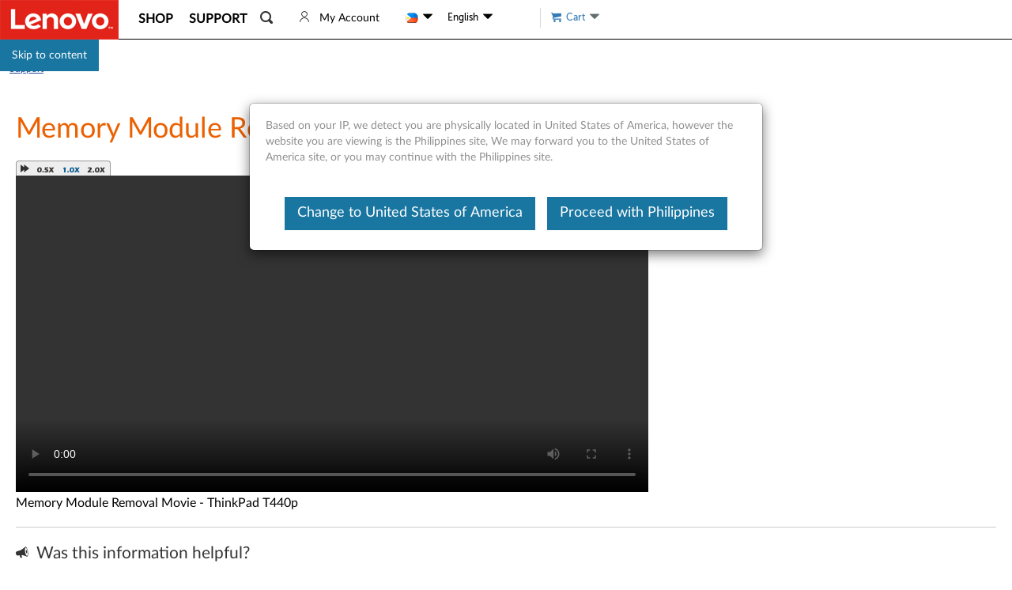

--- FILE ---
content_type: text/css; charset=utf-8
request_url: https://support.lenovo.com/esv4/stylesheets/core-global.c51809b423a12b7e6da87a1fec587921.css
body_size: 45512
content:
/*!
 * Bootstrap v3.4.1 (https://getbootstrap.com/)
 * Copyright 2011-2019 Twitter, Inc.
 * Licensed under MIT (https://github.com/twbs/bootstrap/blob/master/LICENSE)
 *//*! normalize.css v3.0.3 | MIT License | github.com/necolas/normalize.css */html{font-family:sans-serif;-ms-text-size-adjust:100%;-webkit-text-size-adjust:100%}body{margin:0}article,aside,details,figcaption,figure,footer,header,hgroup,main,menu,nav,section,summary{display:block}audio,canvas,progress,video{display:inline-block;vertical-align:baseline}audio:not([controls]){display:none;height:0}[hidden],template{display:none}a{background-color:rgba(0,0,0,0)}a:active,a:hover{outline:0}abbr[title]{border-bottom:none;text-decoration:underline;text-decoration:underline dotted}b,strong{font-weight:bold}dfn{font-style:italic}h1{font-size:2em;margin:.67em 0}mark{background:#ff0;color:#000}small{font-size:80%}sub,sup{font-size:75%;line-height:0;position:relative;vertical-align:baseline}sup{top:-0.5em}sub{bottom:-0.25em}img{border:0}svg:not(:root){overflow:hidden}figure{margin:1em 40px}hr{box-sizing:content-box;height:0}pre{overflow:auto}code,kbd,pre,samp{font-family:monospace,monospace;font-size:1em}button,input,optgroup,select,textarea{color:inherit;font:inherit;margin:0}button{overflow:visible}button,select{text-transform:none}button,html input[type=button],input[type=reset],input[type=submit]{-webkit-appearance:button;cursor:pointer}button[disabled],html input[disabled]{cursor:default}button::-moz-focus-inner,input::-moz-focus-inner{border:0;padding:0}input{line-height:normal}input[type=checkbox],input[type=radio]{box-sizing:border-box;padding:0}input[type=number]::-webkit-inner-spin-button,input[type=number]::-webkit-outer-spin-button{height:auto}input[type=search]{-webkit-appearance:textfield;box-sizing:content-box}input[type=search]::-webkit-search-cancel-button,input[type=search]::-webkit-search-decoration{-webkit-appearance:none}fieldset{border:1px solid silver;margin:0 2px;padding:.35em .625em .75em}legend{border:0;padding:0}textarea{overflow:auto}optgroup{font-weight:bold}table{border-collapse:collapse;border-spacing:0}td,th{padding:0}/*! Source: https://github.com/h5bp/html5-boilerplate/blob/master/src/css/main.css */@media print{*,*:before,*:after{color:#000 !important;text-shadow:none !important;background:rgba(0,0,0,0) !important;box-shadow:none !important}a,a:visited{text-decoration:underline}a[href]:after{content:" (" attr(href) ")"}abbr[title]:after{content:" (" attr(title) ")"}a[href^="#"]:after,a[href^="javascript:"]:after{content:""}pre,blockquote{border:1px solid #999;page-break-inside:avoid}thead{display:table-header-group}tr,img{page-break-inside:avoid}img{max-width:100% !important}p,h2,h3{orphans:3;widows:3}h2,h3{page-break-after:avoid}.navbar{display:none}.btn>.caret,.dropup>.btn>.caret{border-top-color:#000 !important}.label{border:1px solid #000}.table{border-collapse:collapse !important}.table td,.table th{background-color:#fff !important}.table-bordered th,.table-bordered td{border:1px solid #ddd !important}}@font-face{font-family:"Glyphicons Halflings";src:url("../fonts/bootstrap/glyphicons-halflings-regular.f4769f9bdb7466be65088239c12046d1.eot");src:url("../fonts/bootstrap/glyphicons-halflings-regular.f4769f9bdb7466be65088239c12046d1.eot?#iefix") format("embedded-opentype"),url("../fonts/bootstrap/glyphicons-halflings-regular.448c34a56d699c29117adc64c43affeb.woff2") format("woff2"),url("../fonts/bootstrap/glyphicons-halflings-regular.fa2772327f55d8198301fdb8bcfc8158.woff") format("woff"),url("../fonts/bootstrap/glyphicons-halflings-regular.e18bbf611f2a2e43afc071aa2f4e1512.ttf") format("truetype"),url("../fonts/bootstrap/glyphicons-halflings-regular.89889688147bd7575d6327160d64e760.svg#glyphicons_halflingsregular") format("svg")}.glyphicon{position:relative;top:1px;display:inline-block;font-family:"Glyphicons Halflings";font-style:normal;font-weight:400;line-height:1;-webkit-font-smoothing:antialiased;-moz-osx-font-smoothing:grayscale}.glyphicon-asterisk:before{content:"*"}.glyphicon-plus:before{content:"+"}.glyphicon-euro:before,.glyphicon-eur:before{content:"€"}.glyphicon-minus:before{content:"−"}.glyphicon-cloud:before{content:"☁"}.glyphicon-envelope:before{content:"✉"}.glyphicon-pencil:before{content:"✏"}.glyphicon-glass:before{content:""}.glyphicon-music:before{content:""}.glyphicon-search:before{content:""}.glyphicon-heart:before{content:""}.glyphicon-star:before{content:""}.glyphicon-star-empty:before{content:""}.glyphicon-user:before{content:""}.glyphicon-film:before{content:""}.glyphicon-th-large:before{content:""}.glyphicon-th:before{content:""}.glyphicon-th-list:before{content:""}.glyphicon-ok:before{content:""}.glyphicon-remove:before{content:""}.glyphicon-zoom-in:before{content:""}.glyphicon-zoom-out:before{content:""}.glyphicon-off:before{content:""}.glyphicon-signal:before{content:""}.glyphicon-cog:before{content:""}.glyphicon-trash:before{content:""}.glyphicon-home:before{content:""}.glyphicon-file:before{content:""}.glyphicon-time:before{content:""}.glyphicon-road:before{content:""}.glyphicon-download-alt:before{content:""}.glyphicon-download:before{content:""}.glyphicon-upload:before{content:""}.glyphicon-inbox:before{content:""}.glyphicon-play-circle:before{content:""}.glyphicon-repeat:before{content:""}.glyphicon-refresh:before{content:""}.glyphicon-list-alt:before{content:""}.glyphicon-lock:before{content:""}.glyphicon-flag:before{content:""}.glyphicon-headphones:before{content:""}.glyphicon-volume-off:before{content:""}.glyphicon-volume-down:before{content:""}.glyphicon-volume-up:before{content:""}.glyphicon-qrcode:before{content:""}.glyphicon-barcode:before{content:""}.glyphicon-tag:before{content:""}.glyphicon-tags:before{content:""}.glyphicon-book:before{content:""}.glyphicon-bookmark:before{content:""}.glyphicon-print:before{content:""}.glyphicon-camera:before{content:""}.glyphicon-font:before{content:""}.glyphicon-bold:before{content:""}.glyphicon-italic:before{content:""}.glyphicon-text-height:before{content:""}.glyphicon-text-width:before{content:""}.glyphicon-align-left:before{content:""}.glyphicon-align-center:before{content:""}.glyphicon-align-right:before{content:""}.glyphicon-align-justify:before{content:""}.glyphicon-list:before{content:""}.glyphicon-indent-left:before{content:""}.glyphicon-indent-right:before{content:""}.glyphicon-facetime-video:before{content:""}.glyphicon-picture:before{content:""}.glyphicon-map-marker:before{content:""}.glyphicon-adjust:before{content:""}.glyphicon-tint:before{content:""}.glyphicon-edit:before{content:""}.glyphicon-share:before{content:""}.glyphicon-check:before{content:""}.glyphicon-move:before{content:""}.glyphicon-step-backward:before{content:""}.glyphicon-fast-backward:before{content:""}.glyphicon-backward:before{content:""}.glyphicon-play:before{content:""}.glyphicon-pause:before{content:""}.glyphicon-stop:before{content:""}.glyphicon-forward:before{content:""}.glyphicon-fast-forward:before{content:""}.glyphicon-step-forward:before{content:""}.glyphicon-eject:before{content:""}.glyphicon-chevron-left:before{content:""}.glyphicon-chevron-right:before{content:""}.glyphicon-plus-sign:before{content:""}.glyphicon-minus-sign:before{content:""}.glyphicon-remove-sign:before{content:""}.glyphicon-ok-sign:before{content:""}.glyphicon-question-sign:before{content:""}.glyphicon-info-sign:before{content:""}.glyphicon-screenshot:before{content:""}.glyphicon-remove-circle:before{content:""}.glyphicon-ok-circle:before{content:""}.glyphicon-ban-circle:before{content:""}.glyphicon-arrow-left:before{content:""}.glyphicon-arrow-right:before{content:""}.glyphicon-arrow-up:before{content:""}.glyphicon-arrow-down:before{content:""}.glyphicon-share-alt:before{content:""}.glyphicon-resize-full:before{content:""}.glyphicon-resize-small:before{content:""}.glyphicon-exclamation-sign:before{content:""}.glyphicon-gift:before{content:""}.glyphicon-leaf:before{content:""}.glyphicon-fire:before{content:""}.glyphicon-eye-open:before{content:""}.glyphicon-eye-close:before{content:""}.glyphicon-warning-sign:before{content:""}.glyphicon-plane:before{content:""}.glyphicon-calendar:before{content:""}.glyphicon-random:before{content:""}.glyphicon-comment:before{content:""}.glyphicon-magnet:before{content:""}.glyphicon-chevron-up:before{content:""}.glyphicon-chevron-down:before{content:""}.glyphicon-retweet:before{content:""}.glyphicon-shopping-cart:before{content:""}.glyphicon-folder-close:before{content:""}.glyphicon-folder-open:before{content:""}.glyphicon-resize-vertical:before{content:""}.glyphicon-resize-horizontal:before{content:""}.glyphicon-hdd:before{content:""}.glyphicon-bullhorn:before{content:""}.glyphicon-bell:before{content:""}.glyphicon-certificate:before{content:""}.glyphicon-thumbs-up:before{content:""}.glyphicon-thumbs-down:before{content:""}.glyphicon-hand-right:before{content:""}.glyphicon-hand-left:before{content:""}.glyphicon-hand-up:before{content:""}.glyphicon-hand-down:before{content:""}.glyphicon-circle-arrow-right:before{content:""}.glyphicon-circle-arrow-left:before{content:""}.glyphicon-circle-arrow-up:before{content:""}.glyphicon-circle-arrow-down:before{content:""}.glyphicon-globe:before{content:""}.glyphicon-wrench:before{content:""}.glyphicon-tasks:before{content:""}.glyphicon-filter:before{content:""}.glyphicon-briefcase:before{content:""}.glyphicon-fullscreen:before{content:""}.glyphicon-dashboard:before{content:""}.glyphicon-paperclip:before{content:""}.glyphicon-heart-empty:before{content:""}.glyphicon-link:before{content:""}.glyphicon-phone:before{content:""}.glyphicon-pushpin:before{content:""}.glyphicon-usd:before{content:""}.glyphicon-gbp:before{content:""}.glyphicon-sort:before{content:""}.glyphicon-sort-by-alphabet:before{content:""}.glyphicon-sort-by-alphabet-alt:before{content:""}.glyphicon-sort-by-order:before{content:""}.glyphicon-sort-by-order-alt:before{content:""}.glyphicon-sort-by-attributes:before{content:""}.glyphicon-sort-by-attributes-alt:before{content:""}.glyphicon-unchecked:before{content:""}.glyphicon-expand:before{content:""}.glyphicon-collapse-down:before{content:""}.glyphicon-collapse-up:before{content:""}.glyphicon-log-in:before{content:""}.glyphicon-flash:before{content:""}.glyphicon-log-out:before{content:""}.glyphicon-new-window:before{content:""}.glyphicon-record:before{content:""}.glyphicon-save:before{content:""}.glyphicon-open:before{content:""}.glyphicon-saved:before{content:""}.glyphicon-import:before{content:""}.glyphicon-export:before{content:""}.glyphicon-send:before{content:""}.glyphicon-floppy-disk:before{content:""}.glyphicon-floppy-saved:before{content:""}.glyphicon-floppy-remove:before{content:""}.glyphicon-floppy-save:before{content:""}.glyphicon-floppy-open:before{content:""}.glyphicon-credit-card:before{content:""}.glyphicon-transfer:before{content:""}.glyphicon-cutlery:before{content:""}.glyphicon-header:before{content:""}.glyphicon-compressed:before{content:""}.glyphicon-earphone:before{content:""}.glyphicon-phone-alt:before{content:""}.glyphicon-tower:before{content:""}.glyphicon-stats:before{content:""}.glyphicon-sd-video:before{content:""}.glyphicon-hd-video:before{content:""}.glyphicon-subtitles:before{content:""}.glyphicon-sound-stereo:before{content:""}.glyphicon-sound-dolby:before{content:""}.glyphicon-sound-5-1:before{content:""}.glyphicon-sound-6-1:before{content:""}.glyphicon-sound-7-1:before{content:""}.glyphicon-copyright-mark:before{content:""}.glyphicon-registration-mark:before{content:""}.glyphicon-cloud-download:before{content:""}.glyphicon-cloud-upload:before{content:""}.glyphicon-tree-conifer:before{content:""}.glyphicon-tree-deciduous:before{content:""}.glyphicon-cd:before{content:""}.glyphicon-save-file:before{content:""}.glyphicon-open-file:before{content:""}.glyphicon-level-up:before{content:""}.glyphicon-copy:before{content:""}.glyphicon-paste:before{content:""}.glyphicon-alert:before{content:""}.glyphicon-equalizer:before{content:""}.glyphicon-king:before{content:""}.glyphicon-queen:before{content:""}.glyphicon-pawn:before{content:""}.glyphicon-bishop:before{content:""}.glyphicon-knight:before{content:""}.glyphicon-baby-formula:before{content:""}.glyphicon-tent:before{content:"⛺"}.glyphicon-blackboard:before{content:""}.glyphicon-bed:before{content:""}.glyphicon-apple:before{content:""}.glyphicon-erase:before{content:""}.glyphicon-hourglass:before{content:"⌛"}.glyphicon-lamp:before{content:""}.glyphicon-duplicate:before{content:""}.glyphicon-piggy-bank:before{content:""}.glyphicon-scissors:before{content:""}.glyphicon-bitcoin:before{content:""}.glyphicon-btc:before{content:""}.glyphicon-xbt:before{content:""}.glyphicon-yen:before{content:"¥"}.glyphicon-jpy:before{content:"¥"}.glyphicon-ruble:before{content:"₽"}.glyphicon-rub:before{content:"₽"}.glyphicon-scale:before{content:""}.glyphicon-ice-lolly:before{content:""}.glyphicon-ice-lolly-tasted:before{content:""}.glyphicon-education:before{content:""}.glyphicon-option-horizontal:before{content:""}.glyphicon-option-vertical:before{content:""}.glyphicon-menu-hamburger:before{content:""}.glyphicon-modal-window:before{content:""}.glyphicon-oil:before{content:""}.glyphicon-grain:before{content:""}.glyphicon-sunglasses:before{content:""}.glyphicon-text-size:before{content:""}.glyphicon-text-color:before{content:""}.glyphicon-text-background:before{content:""}.glyphicon-object-align-top:before{content:""}.glyphicon-object-align-bottom:before{content:""}.glyphicon-object-align-horizontal:before{content:""}.glyphicon-object-align-left:before{content:""}.glyphicon-object-align-vertical:before{content:""}.glyphicon-object-align-right:before{content:""}.glyphicon-triangle-right:before{content:""}.glyphicon-triangle-left:before{content:""}.glyphicon-triangle-bottom:before{content:""}.glyphicon-triangle-top:before{content:""}.glyphicon-console:before{content:""}.glyphicon-superscript:before{content:""}.glyphicon-subscript:before{content:""}.glyphicon-menu-left:before{content:""}.glyphicon-menu-right:before{content:""}.glyphicon-menu-down:before{content:""}.glyphicon-menu-up:before{content:""}*{-webkit-box-sizing:border-box;-moz-box-sizing:border-box;box-sizing:border-box}*:before,*:after{-webkit-box-sizing:border-box;-moz-box-sizing:border-box;box-sizing:border-box}html{font-size:10px;-webkit-tap-highlight-color:rgba(0,0,0,0)}body{font-family:"Helvetica Neue",Helvetica,Arial,sans-serif;font-size:14px;line-height:1.428571429;color:#333;background-color:#fff}input,button,select,textarea{font-family:inherit;font-size:inherit;line-height:inherit}a{color:#337ab7;text-decoration:none}a:hover,a:focus{color:#23527c;text-decoration:underline}a:focus{outline:5px auto -webkit-focus-ring-color;outline-offset:-2px}figure{margin:0}img{vertical-align:middle}.img-responsive{display:block;max-width:100%;height:auto}.img-rounded{border-radius:6px}.img-thumbnail{padding:4px;line-height:1.428571429;background-color:#fff;border:1px solid #ddd;border-radius:4px;-webkit-transition:all .2s ease-in-out;-o-transition:all .2s ease-in-out;transition:all .2s ease-in-out;display:inline-block;max-width:100%;height:auto}.img-circle{border-radius:50%}hr{margin-top:20px;margin-bottom:20px;border:0;border-top:1px solid #eee}.sr-only{position:absolute;width:1px;height:1px;padding:0;margin:-1px;overflow:hidden;clip:rect(0, 0, 0, 0);border:0}.sr-only-focusable:active,.sr-only-focusable:focus{position:static;width:auto;height:auto;margin:0;overflow:visible;clip:auto}[role=button]{cursor:pointer}h1,h2,h3,h4,h5,h6,.h1,.h2,.h3,.h4,.h5,.h6{font-family:inherit;font-weight:500;line-height:1.1;color:inherit}h1 small,h1 .small,h2 small,h2 .small,h3 small,h3 .small,h4 small,h4 .small,h5 small,h5 .small,h6 small,h6 .small,.h1 small,.h1 .small,.h2 small,.h2 .small,.h3 small,.h3 .small,.h4 small,.h4 .small,.h5 small,.h5 .small,.h6 small,.h6 .small{font-weight:400;line-height:1;color:#777}h1,.h1,h2,.h2,h3,.h3{margin-top:20px;margin-bottom:10px}h1 small,h1 .small,.h1 small,.h1 .small,h2 small,h2 .small,.h2 small,.h2 .small,h3 small,h3 .small,.h3 small,.h3 .small{font-size:65%}h4,.h4,h5,.h5,h6,.h6{margin-top:10px;margin-bottom:10px}h4 small,h4 .small,.h4 small,.h4 .small,h5 small,h5 .small,.h5 small,.h5 .small,h6 small,h6 .small,.h6 small,.h6 .small{font-size:75%}h1,.h1{font-size:36px}h2,.h2{font-size:30px}h3,.h3{font-size:24px}h4,.h4{font-size:18px}h5,.h5{font-size:14px}h6,.h6{font-size:12px}p{margin:0 0 10px}.lead{margin-bottom:20px;font-size:16px;font-weight:300;line-height:1.4}@media(min-width: 768px){.lead{font-size:21px}}small,.small{font-size:85%}mark,.mark{padding:.2em;background-color:#fcf8e3}.text-left{text-align:left}.text-right{text-align:right}.text-center{text-align:center}.text-justify{text-align:justify}.text-nowrap{white-space:nowrap}.text-lowercase{text-transform:lowercase}.text-uppercase,.initialism{text-transform:uppercase}.text-capitalize{text-transform:capitalize}.text-muted{color:#777}.text-primary{color:#337ab7}a.text-primary:hover,a.text-primary:focus{color:#286090}.text-success{color:#3c763d}a.text-success:hover,a.text-success:focus{color:#2b542c}.text-info{color:#31708f}a.text-info:hover,a.text-info:focus{color:#245269}.text-warning{color:#8a6d3b}a.text-warning:hover,a.text-warning:focus{color:#66512c}.text-danger{color:#a94442}a.text-danger:hover,a.text-danger:focus{color:#843534}.bg-primary{color:#fff}.bg-primary{background-color:#337ab7}a.bg-primary:hover,a.bg-primary:focus{background-color:#286090}.bg-success{background-color:#dff0d8}a.bg-success:hover,a.bg-success:focus{background-color:#c1e2b3}.bg-info{background-color:#d9edf7}a.bg-info:hover,a.bg-info:focus{background-color:#afd9ee}.bg-warning{background-color:#fcf8e3}a.bg-warning:hover,a.bg-warning:focus{background-color:#f7ecb5}.bg-danger{background-color:#f2dede}a.bg-danger:hover,a.bg-danger:focus{background-color:#e4b9b9}.page-header{padding-bottom:9px;margin:40px 0 20px;border-bottom:1px solid #eee}ul,ol{margin-top:0;margin-bottom:10px}ul ul,ul ol,ol ul,ol ol{margin-bottom:0}.list-unstyled{padding-left:0;list-style:none}.list-inline{padding-left:0;list-style:none;margin-left:-5px}.list-inline>li{display:inline-block;padding-right:5px;padding-left:5px}dl{margin-top:0;margin-bottom:20px}dt,dd{line-height:1.428571429}dt{font-weight:700}dd{margin-left:0}.dl-horizontal dd:before,.dl-horizontal dd:after{display:table;content:" "}.dl-horizontal dd:after{clear:both}@media(min-width: 768px){.dl-horizontal dt{float:left;width:160px;clear:left;text-align:right;overflow:hidden;text-overflow:ellipsis;white-space:nowrap}.dl-horizontal dd{margin-left:180px}}abbr[title],abbr[data-original-title]{cursor:help}.initialism{font-size:90%}blockquote{padding:10px 20px;margin:0 0 20px;font-size:17.5px;border-left:5px solid #eee}blockquote p:last-child,blockquote ul:last-child,blockquote ol:last-child{margin-bottom:0}blockquote footer,blockquote small,blockquote .small{display:block;font-size:80%;line-height:1.428571429;color:#777}blockquote footer:before,blockquote small:before,blockquote .small:before{content:"— "}.blockquote-reverse,blockquote.pull-right{padding-right:15px;padding-left:0;text-align:right;border-right:5px solid #eee;border-left:0}.blockquote-reverse footer:before,.blockquote-reverse small:before,.blockquote-reverse .small:before,blockquote.pull-right footer:before,blockquote.pull-right small:before,blockquote.pull-right .small:before{content:""}.blockquote-reverse footer:after,.blockquote-reverse small:after,.blockquote-reverse .small:after,blockquote.pull-right footer:after,blockquote.pull-right small:after,blockquote.pull-right .small:after{content:" —"}address{margin-bottom:20px;font-style:normal;line-height:1.428571429}code,kbd,pre,samp{font-family:Menlo,Monaco,Consolas,"Courier New",monospace}code{padding:2px 4px;font-size:90%;color:#c7254e;background-color:#f9f2f4;border-radius:4px}kbd{padding:2px 4px;font-size:90%;color:#fff;background-color:#333;border-radius:3px;box-shadow:inset 0 -1px 0 rgba(0,0,0,.25)}kbd kbd{padding:0;font-size:100%;font-weight:700;box-shadow:none}pre{display:block;padding:9.5px;margin:0 0 10px;font-size:13px;line-height:1.428571429;color:#333;word-break:break-all;word-wrap:break-word;background-color:#f5f5f5;border:1px solid #ccc;border-radius:4px}pre code{padding:0;font-size:inherit;color:inherit;white-space:pre-wrap;background-color:rgba(0,0,0,0);border-radius:0}.pre-scrollable{max-height:340px;overflow-y:scroll}.container{padding-right:15px;padding-left:15px;margin-right:auto;margin-left:auto}.container:before,.container:after{display:table;content:" "}.container:after{clear:both}@media(min-width: 768px){.container{width:750px}}@media(min-width: 992px){.container{width:970px}}@media(min-width: 1200px){.container{width:1170px}}.container-fluid{padding-right:15px;padding-left:15px;margin-right:auto;margin-left:auto}.container-fluid:before,.container-fluid:after{display:table;content:" "}.container-fluid:after{clear:both}.row{margin-right:-15px;margin-left:-15px}.row:before,.row:after{display:table;content:" "}.row:after{clear:both}.row-no-gutters{margin-right:0;margin-left:0}.row-no-gutters [class*=col-]{padding-right:0;padding-left:0}.col-xs-1,.col-sm-1,.col-md-1,.col-lg-1,.col-xs-2,.col-sm-2,.col-md-2,.col-lg-2,.col-xs-3,.col-sm-3,.col-md-3,.col-lg-3,.col-xs-4,.col-sm-4,.col-md-4,.col-lg-4,.col-xs-5,.col-sm-5,.col-md-5,.col-lg-5,.col-xs-6,.col-sm-6,.col-md-6,.col-lg-6,.col-xs-7,.col-sm-7,.col-md-7,.col-lg-7,.col-xs-8,.col-sm-8,.col-md-8,.col-lg-8,.col-xs-9,.col-sm-9,.col-md-9,.col-lg-9,.col-xs-10,.col-sm-10,.col-md-10,.col-lg-10,.col-xs-11,.col-sm-11,.col-md-11,.col-lg-11,.col-xs-12,.col-sm-12,.col-md-12,.col-lg-12{position:relative;min-height:1px;padding-right:15px;padding-left:15px}.col-xs-1,.col-xs-2,.col-xs-3,.col-xs-4,.col-xs-5,.col-xs-6,.col-xs-7,.col-xs-8,.col-xs-9,.col-xs-10,.col-xs-11,.col-xs-12{float:left}.col-xs-1{width:8.3333333333%}.col-xs-2{width:16.6666666667%}.col-xs-3{width:25%}.col-xs-4{width:33.3333333333%}.col-xs-5{width:41.6666666667%}.col-xs-6{width:50%}.col-xs-7{width:58.3333333333%}.col-xs-8{width:66.6666666667%}.col-xs-9{width:75%}.col-xs-10{width:83.3333333333%}.col-xs-11{width:91.6666666667%}.col-xs-12{width:100%}.col-xs-pull-0{right:auto}.col-xs-pull-1{right:8.3333333333%}.col-xs-pull-2{right:16.6666666667%}.col-xs-pull-3{right:25%}.col-xs-pull-4{right:33.3333333333%}.col-xs-pull-5{right:41.6666666667%}.col-xs-pull-6{right:50%}.col-xs-pull-7{right:58.3333333333%}.col-xs-pull-8{right:66.6666666667%}.col-xs-pull-9{right:75%}.col-xs-pull-10{right:83.3333333333%}.col-xs-pull-11{right:91.6666666667%}.col-xs-pull-12{right:100%}.col-xs-push-0{left:auto}.col-xs-push-1{left:8.3333333333%}.col-xs-push-2{left:16.6666666667%}.col-xs-push-3{left:25%}.col-xs-push-4{left:33.3333333333%}.col-xs-push-5{left:41.6666666667%}.col-xs-push-6{left:50%}.col-xs-push-7{left:58.3333333333%}.col-xs-push-8{left:66.6666666667%}.col-xs-push-9{left:75%}.col-xs-push-10{left:83.3333333333%}.col-xs-push-11{left:91.6666666667%}.col-xs-push-12{left:100%}.col-xs-offset-0{margin-left:0%}.col-xs-offset-1{margin-left:8.3333333333%}.col-xs-offset-2{margin-left:16.6666666667%}.col-xs-offset-3{margin-left:25%}.col-xs-offset-4{margin-left:33.3333333333%}.col-xs-offset-5{margin-left:41.6666666667%}.col-xs-offset-6{margin-left:50%}.col-xs-offset-7{margin-left:58.3333333333%}.col-xs-offset-8{margin-left:66.6666666667%}.col-xs-offset-9{margin-left:75%}.col-xs-offset-10{margin-left:83.3333333333%}.col-xs-offset-11{margin-left:91.6666666667%}.col-xs-offset-12{margin-left:100%}@media(min-width: 768px){.col-sm-1,.col-sm-2,.col-sm-3,.col-sm-4,.col-sm-5,.col-sm-6,.col-sm-7,.col-sm-8,.col-sm-9,.col-sm-10,.col-sm-11,.col-sm-12{float:left}.col-sm-1{width:8.3333333333%}.col-sm-2{width:16.6666666667%}.col-sm-3{width:25%}.col-sm-4{width:33.3333333333%}.col-sm-5{width:41.6666666667%}.col-sm-6{width:50%}.col-sm-7{width:58.3333333333%}.col-sm-8{width:66.6666666667%}.col-sm-9{width:75%}.col-sm-10{width:83.3333333333%}.col-sm-11{width:91.6666666667%}.col-sm-12{width:100%}.col-sm-pull-0{right:auto}.col-sm-pull-1{right:8.3333333333%}.col-sm-pull-2{right:16.6666666667%}.col-sm-pull-3{right:25%}.col-sm-pull-4{right:33.3333333333%}.col-sm-pull-5{right:41.6666666667%}.col-sm-pull-6{right:50%}.col-sm-pull-7{right:58.3333333333%}.col-sm-pull-8{right:66.6666666667%}.col-sm-pull-9{right:75%}.col-sm-pull-10{right:83.3333333333%}.col-sm-pull-11{right:91.6666666667%}.col-sm-pull-12{right:100%}.col-sm-push-0{left:auto}.col-sm-push-1{left:8.3333333333%}.col-sm-push-2{left:16.6666666667%}.col-sm-push-3{left:25%}.col-sm-push-4{left:33.3333333333%}.col-sm-push-5{left:41.6666666667%}.col-sm-push-6{left:50%}.col-sm-push-7{left:58.3333333333%}.col-sm-push-8{left:66.6666666667%}.col-sm-push-9{left:75%}.col-sm-push-10{left:83.3333333333%}.col-sm-push-11{left:91.6666666667%}.col-sm-push-12{left:100%}.col-sm-offset-0{margin-left:0%}.col-sm-offset-1{margin-left:8.3333333333%}.col-sm-offset-2{margin-left:16.6666666667%}.col-sm-offset-3{margin-left:25%}.col-sm-offset-4{margin-left:33.3333333333%}.col-sm-offset-5{margin-left:41.6666666667%}.col-sm-offset-6{margin-left:50%}.col-sm-offset-7{margin-left:58.3333333333%}.col-sm-offset-8{margin-left:66.6666666667%}.col-sm-offset-9{margin-left:75%}.col-sm-offset-10{margin-left:83.3333333333%}.col-sm-offset-11{margin-left:91.6666666667%}.col-sm-offset-12{margin-left:100%}}@media(min-width: 992px){.col-md-1,.col-md-2,.col-md-3,.col-md-4,.col-md-5,.col-md-6,.col-md-7,.col-md-8,.col-md-9,.col-md-10,.col-md-11,.col-md-12{float:left}.col-md-1{width:8.3333333333%}.col-md-2{width:16.6666666667%}.col-md-3{width:25%}.col-md-4{width:33.3333333333%}.col-md-5{width:41.6666666667%}.col-md-6{width:50%}.col-md-7{width:58.3333333333%}.col-md-8{width:66.6666666667%}.col-md-9{width:75%}.col-md-10{width:83.3333333333%}.col-md-11{width:91.6666666667%}.col-md-12{width:100%}.col-md-pull-0{right:auto}.col-md-pull-1{right:8.3333333333%}.col-md-pull-2{right:16.6666666667%}.col-md-pull-3{right:25%}.col-md-pull-4{right:33.3333333333%}.col-md-pull-5{right:41.6666666667%}.col-md-pull-6{right:50%}.col-md-pull-7{right:58.3333333333%}.col-md-pull-8{right:66.6666666667%}.col-md-pull-9{right:75%}.col-md-pull-10{right:83.3333333333%}.col-md-pull-11{right:91.6666666667%}.col-md-pull-12{right:100%}.col-md-push-0{left:auto}.col-md-push-1{left:8.3333333333%}.col-md-push-2{left:16.6666666667%}.col-md-push-3{left:25%}.col-md-push-4{left:33.3333333333%}.col-md-push-5{left:41.6666666667%}.col-md-push-6{left:50%}.col-md-push-7{left:58.3333333333%}.col-md-push-8{left:66.6666666667%}.col-md-push-9{left:75%}.col-md-push-10{left:83.3333333333%}.col-md-push-11{left:91.6666666667%}.col-md-push-12{left:100%}.col-md-offset-0{margin-left:0%}.col-md-offset-1{margin-left:8.3333333333%}.col-md-offset-2{margin-left:16.6666666667%}.col-md-offset-3{margin-left:25%}.col-md-offset-4{margin-left:33.3333333333%}.col-md-offset-5{margin-left:41.6666666667%}.col-md-offset-6{margin-left:50%}.col-md-offset-7{margin-left:58.3333333333%}.col-md-offset-8{margin-left:66.6666666667%}.col-md-offset-9{margin-left:75%}.col-md-offset-10{margin-left:83.3333333333%}.col-md-offset-11{margin-left:91.6666666667%}.col-md-offset-12{margin-left:100%}}@media(min-width: 1200px){.col-lg-1,.col-lg-2,.col-lg-3,.col-lg-4,.col-lg-5,.col-lg-6,.col-lg-7,.col-lg-8,.col-lg-9,.col-lg-10,.col-lg-11,.col-lg-12{float:left}.col-lg-1{width:8.3333333333%}.col-lg-2{width:16.6666666667%}.col-lg-3{width:25%}.col-lg-4{width:33.3333333333%}.col-lg-5{width:41.6666666667%}.col-lg-6{width:50%}.col-lg-7{width:58.3333333333%}.col-lg-8{width:66.6666666667%}.col-lg-9{width:75%}.col-lg-10{width:83.3333333333%}.col-lg-11{width:91.6666666667%}.col-lg-12{width:100%}.col-lg-pull-0{right:auto}.col-lg-pull-1{right:8.3333333333%}.col-lg-pull-2{right:16.6666666667%}.col-lg-pull-3{right:25%}.col-lg-pull-4{right:33.3333333333%}.col-lg-pull-5{right:41.6666666667%}.col-lg-pull-6{right:50%}.col-lg-pull-7{right:58.3333333333%}.col-lg-pull-8{right:66.6666666667%}.col-lg-pull-9{right:75%}.col-lg-pull-10{right:83.3333333333%}.col-lg-pull-11{right:91.6666666667%}.col-lg-pull-12{right:100%}.col-lg-push-0{left:auto}.col-lg-push-1{left:8.3333333333%}.col-lg-push-2{left:16.6666666667%}.col-lg-push-3{left:25%}.col-lg-push-4{left:33.3333333333%}.col-lg-push-5{left:41.6666666667%}.col-lg-push-6{left:50%}.col-lg-push-7{left:58.3333333333%}.col-lg-push-8{left:66.6666666667%}.col-lg-push-9{left:75%}.col-lg-push-10{left:83.3333333333%}.col-lg-push-11{left:91.6666666667%}.col-lg-push-12{left:100%}.col-lg-offset-0{margin-left:0%}.col-lg-offset-1{margin-left:8.3333333333%}.col-lg-offset-2{margin-left:16.6666666667%}.col-lg-offset-3{margin-left:25%}.col-lg-offset-4{margin-left:33.3333333333%}.col-lg-offset-5{margin-left:41.6666666667%}.col-lg-offset-6{margin-left:50%}.col-lg-offset-7{margin-left:58.3333333333%}.col-lg-offset-8{margin-left:66.6666666667%}.col-lg-offset-9{margin-left:75%}.col-lg-offset-10{margin-left:83.3333333333%}.col-lg-offset-11{margin-left:91.6666666667%}.col-lg-offset-12{margin-left:100%}}table{background-color:rgba(0,0,0,0)}table col[class*=col-]{position:static;display:table-column;float:none}table td[class*=col-],table th[class*=col-]{position:static;display:table-cell;float:none}caption{padding-top:8px;padding-bottom:8px;color:#777;text-align:left}th{text-align:left}.table{width:100%;max-width:100%;margin-bottom:20px}.table>thead>tr>th,.table>thead>tr>td,.table>tbody>tr>th,.table>tbody>tr>td,.table>tfoot>tr>th,.table>tfoot>tr>td{padding:8px;line-height:1.428571429;vertical-align:top;border-top:1px solid #ddd}.table>thead>tr>th{vertical-align:bottom;border-bottom:2px solid #ddd}.table>caption+thead>tr:first-child>th,.table>caption+thead>tr:first-child>td,.table>colgroup+thead>tr:first-child>th,.table>colgroup+thead>tr:first-child>td,.table>thead:first-child>tr:first-child>th,.table>thead:first-child>tr:first-child>td{border-top:0}.table>tbody+tbody{border-top:2px solid #ddd}.table .table{background-color:#fff}.table-condensed>thead>tr>th,.table-condensed>thead>tr>td,.table-condensed>tbody>tr>th,.table-condensed>tbody>tr>td,.table-condensed>tfoot>tr>th,.table-condensed>tfoot>tr>td{padding:5px}.table-bordered{border:1px solid #ddd}.table-bordered>thead>tr>th,.table-bordered>thead>tr>td,.table-bordered>tbody>tr>th,.table-bordered>tbody>tr>td,.table-bordered>tfoot>tr>th,.table-bordered>tfoot>tr>td{border:1px solid #ddd}.table-bordered>thead>tr>th,.table-bordered>thead>tr>td{border-bottom-width:2px}.table-striped>tbody>tr:nth-of-type(odd){background-color:#f9f9f9}.table-hover>tbody>tr:hover{background-color:#f5f5f5}.table>thead>tr>td.active,.table>thead>tr>th.active,.table>thead>tr.active>td,.table>thead>tr.active>th,.table>tbody>tr>td.active,.table>tbody>tr>th.active,.table>tbody>tr.active>td,.table>tbody>tr.active>th,.table>tfoot>tr>td.active,.table>tfoot>tr>th.active,.table>tfoot>tr.active>td,.table>tfoot>tr.active>th{background-color:#f5f5f5}.table-hover>tbody>tr>td.active:hover,.table-hover>tbody>tr>th.active:hover,.table-hover>tbody>tr.active:hover>td,.table-hover>tbody>tr:hover>.active,.table-hover>tbody>tr.active:hover>th{background-color:#e8e8e8}.table>thead>tr>td.success,.table>thead>tr>th.success,.table>thead>tr.success>td,.table>thead>tr.success>th,.table>tbody>tr>td.success,.table>tbody>tr>th.success,.table>tbody>tr.success>td,.table>tbody>tr.success>th,.table>tfoot>tr>td.success,.table>tfoot>tr>th.success,.table>tfoot>tr.success>td,.table>tfoot>tr.success>th{background-color:#dff0d8}.table-hover>tbody>tr>td.success:hover,.table-hover>tbody>tr>th.success:hover,.table-hover>tbody>tr.success:hover>td,.table-hover>tbody>tr:hover>.success,.table-hover>tbody>tr.success:hover>th{background-color:#d0e9c6}.table>thead>tr>td.info,.table>thead>tr>th.info,.table>thead>tr.info>td,.table>thead>tr.info>th,.table>tbody>tr>td.info,.table>tbody>tr>th.info,.table>tbody>tr.info>td,.table>tbody>tr.info>th,.table>tfoot>tr>td.info,.table>tfoot>tr>th.info,.table>tfoot>tr.info>td,.table>tfoot>tr.info>th{background-color:#d9edf7}.table-hover>tbody>tr>td.info:hover,.table-hover>tbody>tr>th.info:hover,.table-hover>tbody>tr.info:hover>td,.table-hover>tbody>tr:hover>.info,.table-hover>tbody>tr.info:hover>th{background-color:#c4e3f3}.table>thead>tr>td.warning,.table>thead>tr>th.warning,.table>thead>tr.warning>td,.table>thead>tr.warning>th,.table>tbody>tr>td.warning,.table>tbody>tr>th.warning,.table>tbody>tr.warning>td,.table>tbody>tr.warning>th,.table>tfoot>tr>td.warning,.table>tfoot>tr>th.warning,.table>tfoot>tr.warning>td,.table>tfoot>tr.warning>th{background-color:#fcf8e3}.table-hover>tbody>tr>td.warning:hover,.table-hover>tbody>tr>th.warning:hover,.table-hover>tbody>tr.warning:hover>td,.table-hover>tbody>tr:hover>.warning,.table-hover>tbody>tr.warning:hover>th{background-color:#faf2cc}.table>thead>tr>td.danger,.table>thead>tr>th.danger,.table>thead>tr.danger>td,.table>thead>tr.danger>th,.table>tbody>tr>td.danger,.table>tbody>tr>th.danger,.table>tbody>tr.danger>td,.table>tbody>tr.danger>th,.table>tfoot>tr>td.danger,.table>tfoot>tr>th.danger,.table>tfoot>tr.danger>td,.table>tfoot>tr.danger>th{background-color:#f2dede}.table-hover>tbody>tr>td.danger:hover,.table-hover>tbody>tr>th.danger:hover,.table-hover>tbody>tr.danger:hover>td,.table-hover>tbody>tr:hover>.danger,.table-hover>tbody>tr.danger:hover>th{background-color:#ebcccc}.table-responsive{min-height:.01%;overflow-x:auto}@media screen and (max-width: 767px){.table-responsive{width:100%;margin-bottom:15px;overflow-y:hidden;-ms-overflow-style:-ms-autohiding-scrollbar;border:1px solid #ddd}.table-responsive>.table{margin-bottom:0}.table-responsive>.table>thead>tr>th,.table-responsive>.table>thead>tr>td,.table-responsive>.table>tbody>tr>th,.table-responsive>.table>tbody>tr>td,.table-responsive>.table>tfoot>tr>th,.table-responsive>.table>tfoot>tr>td{white-space:nowrap}.table-responsive>.table-bordered{border:0}.table-responsive>.table-bordered>thead>tr>th:first-child,.table-responsive>.table-bordered>thead>tr>td:first-child,.table-responsive>.table-bordered>tbody>tr>th:first-child,.table-responsive>.table-bordered>tbody>tr>td:first-child,.table-responsive>.table-bordered>tfoot>tr>th:first-child,.table-responsive>.table-bordered>tfoot>tr>td:first-child{border-left:0}.table-responsive>.table-bordered>thead>tr>th:last-child,.table-responsive>.table-bordered>thead>tr>td:last-child,.table-responsive>.table-bordered>tbody>tr>th:last-child,.table-responsive>.table-bordered>tbody>tr>td:last-child,.table-responsive>.table-bordered>tfoot>tr>th:last-child,.table-responsive>.table-bordered>tfoot>tr>td:last-child{border-right:0}.table-responsive>.table-bordered>tbody>tr:last-child>th,.table-responsive>.table-bordered>tbody>tr:last-child>td,.table-responsive>.table-bordered>tfoot>tr:last-child>th,.table-responsive>.table-bordered>tfoot>tr:last-child>td{border-bottom:0}}fieldset{min-width:0;padding:0;margin:0;border:0}legend{display:block;width:100%;padding:0;margin-bottom:20px;font-size:21px;line-height:inherit;color:#333;border:0;border-bottom:1px solid #e5e5e5}label{display:inline-block;max-width:100%;margin-bottom:5px;font-weight:700}input[type=search]{-webkit-box-sizing:border-box;-moz-box-sizing:border-box;box-sizing:border-box;-webkit-appearance:none;appearance:none}input[type=radio],input[type=checkbox]{margin:4px 0 0;margin-top:1px \9 ;line-height:normal}input[type=radio][disabled],input[type=radio].disabled,fieldset[disabled] input[type=radio],input[type=checkbox][disabled],input[type=checkbox].disabled,fieldset[disabled] input[type=checkbox]{cursor:not-allowed}input[type=file]{display:block}input[type=range]{display:block;width:100%}select[multiple],select[size]{height:auto}input[type=file]:focus,input[type=radio]:focus,input[type=checkbox]:focus{outline:5px auto -webkit-focus-ring-color;outline-offset:-2px}output{display:block;padding-top:7px;font-size:14px;line-height:1.428571429;color:#555}.form-control{display:block;width:100%;height:34px;padding:6px 12px;font-size:14px;line-height:1.428571429;color:#555;background-color:#fff;background-image:none;border:1px solid #ccc;border-radius:4px;-webkit-box-shadow:inset 0 1px 1px rgba(0,0,0,.075);box-shadow:inset 0 1px 1px rgba(0,0,0,.075);-webkit-transition:border-color ease-in-out .15s,box-shadow ease-in-out .15s;-o-transition:border-color ease-in-out .15s,box-shadow ease-in-out .15s;transition:border-color ease-in-out .15s,box-shadow ease-in-out .15s}.form-control:focus{border-color:#66afe9;outline:0;-webkit-box-shadow:inset 0 1px 1px rgba(0,0,0,.075),0 0 8px rgba(102,175,233,.6);box-shadow:inset 0 1px 1px rgba(0,0,0,.075),0 0 8px rgba(102,175,233,.6)}.form-control::-moz-placeholder{color:#999;opacity:1}.form-control:-ms-input-placeholder{color:#999}.form-control::-webkit-input-placeholder{color:#999}.form-control::-ms-expand{background-color:rgba(0,0,0,0);border:0}.form-control[disabled],.form-control[readonly],fieldset[disabled] .form-control{background-color:#eee;opacity:1}.form-control[disabled],fieldset[disabled] .form-control{cursor:not-allowed}textarea.form-control{height:auto}@media screen and (-webkit-min-device-pixel-ratio: 0){input[type=date].form-control,input[type=time].form-control,input[type=datetime-local].form-control,input[type=month].form-control{line-height:34px}input[type=date].input-sm,.input-group-sm>.input-group-btn>input[type=date].btn,.input-group-sm input[type=date],input[type=time].input-sm,.input-group-sm>.input-group-btn>input[type=time].btn,.input-group-sm input[type=time],input[type=datetime-local].input-sm,.input-group-sm>.input-group-btn>input[type=datetime-local].btn,.input-group-sm input[type=datetime-local],input[type=month].input-sm,.input-group-sm>.input-group-btn>input[type=month].btn,.input-group-sm input[type=month]{line-height:30px}input[type=date].input-lg,.input-group-lg>.input-group-btn>input[type=date].btn,.input-group-lg input[type=date],input[type=time].input-lg,.input-group-lg>.input-group-btn>input[type=time].btn,.input-group-lg input[type=time],input[type=datetime-local].input-lg,.input-group-lg>.input-group-btn>input[type=datetime-local].btn,.input-group-lg input[type=datetime-local],input[type=month].input-lg,.input-group-lg>.input-group-btn>input[type=month].btn,.input-group-lg input[type=month]{line-height:46px}}.form-group{margin-bottom:15px}.radio,.checkbox{position:relative;display:block;margin-top:10px;margin-bottom:10px}.radio.disabled label,fieldset[disabled] .radio label,.checkbox.disabled label,fieldset[disabled] .checkbox label{cursor:not-allowed}.radio label,.checkbox label{min-height:20px;padding-left:20px;margin-bottom:0;font-weight:400;cursor:pointer}.radio input[type=radio],.radio-inline input[type=radio],.checkbox input[type=checkbox],.checkbox-inline input[type=checkbox]{position:absolute;margin-top:4px \9 ;margin-left:-20px}.radio+.radio,.checkbox+.checkbox{margin-top:-5px}.radio-inline,.checkbox-inline{position:relative;display:inline-block;padding-left:20px;margin-bottom:0;font-weight:400;vertical-align:middle;cursor:pointer}.radio-inline.disabled,fieldset[disabled] .radio-inline,.checkbox-inline.disabled,fieldset[disabled] .checkbox-inline{cursor:not-allowed}.radio-inline+.radio-inline,.checkbox-inline+.checkbox-inline{margin-top:0;margin-left:10px}.form-control-static{min-height:34px;padding-top:7px;padding-bottom:7px;margin-bottom:0}.form-control-static.input-lg,.input-group-lg>.form-control-static.form-control,.input-group-lg>.form-control-static.input-group-addon,.input-group-lg>.input-group-btn>.form-control-static.btn,.form-control-static.input-sm,.input-group-sm>.form-control-static.form-control,.input-group-sm>.form-control-static.input-group-addon,.input-group-sm>.input-group-btn>.form-control-static.btn{padding-right:0;padding-left:0}.input-sm,.input-group-sm>.form-control,.input-group-sm>.input-group-addon,.input-group-sm>.input-group-btn>.btn{height:30px;padding:5px 10px;font-size:12px;line-height:1.5;border-radius:3px}select.input-sm,.input-group-sm>select.form-control,.input-group-sm>select.input-group-addon,.input-group-sm>.input-group-btn>select.btn{height:30px;line-height:30px}textarea.input-sm,.input-group-sm>textarea.form-control,.input-group-sm>textarea.input-group-addon,.input-group-sm>.input-group-btn>textarea.btn,select[multiple].input-sm,.input-group-sm>select[multiple].form-control,.input-group-sm>select[multiple].input-group-addon,.input-group-sm>.input-group-btn>select[multiple].btn{height:auto}.form-group-sm .form-control{height:30px;padding:5px 10px;font-size:12px;line-height:1.5;border-radius:3px}.form-group-sm select.form-control{height:30px;line-height:30px}.form-group-sm textarea.form-control,.form-group-sm select[multiple].form-control{height:auto}.form-group-sm .form-control-static{height:30px;min-height:32px;padding:6px 10px;font-size:12px;line-height:1.5}.input-lg,.input-group-lg>.form-control,.input-group-lg>.input-group-addon,.input-group-lg>.input-group-btn>.btn{height:46px;padding:10px 16px;font-size:18px;line-height:1.3333333;border-radius:6px}select.input-lg,.input-group-lg>select.form-control,.input-group-lg>select.input-group-addon,.input-group-lg>.input-group-btn>select.btn{height:46px;line-height:46px}textarea.input-lg,.input-group-lg>textarea.form-control,.input-group-lg>textarea.input-group-addon,.input-group-lg>.input-group-btn>textarea.btn,select[multiple].input-lg,.input-group-lg>select[multiple].form-control,.input-group-lg>select[multiple].input-group-addon,.input-group-lg>.input-group-btn>select[multiple].btn{height:auto}.form-group-lg .form-control{height:46px;padding:10px 16px;font-size:18px;line-height:1.3333333;border-radius:6px}.form-group-lg select.form-control{height:46px;line-height:46px}.form-group-lg textarea.form-control,.form-group-lg select[multiple].form-control{height:auto}.form-group-lg .form-control-static{height:46px;min-height:38px;padding:11px 16px;font-size:18px;line-height:1.3333333}.has-feedback{position:relative}.has-feedback .form-control{padding-right:42.5px}.form-control-feedback{position:absolute;top:0;right:0;z-index:2;display:block;width:34px;height:34px;line-height:34px;text-align:center;pointer-events:none}.input-lg+.form-control-feedback,.input-group-lg>.form-control+.form-control-feedback,.input-group-lg>.input-group-addon+.form-control-feedback,.input-group-lg>.input-group-btn>.btn+.form-control-feedback,.input-group-lg+.form-control-feedback,.form-group-lg .form-control+.form-control-feedback{width:46px;height:46px;line-height:46px}.input-sm+.form-control-feedback,.input-group-sm>.form-control+.form-control-feedback,.input-group-sm>.input-group-addon+.form-control-feedback,.input-group-sm>.input-group-btn>.btn+.form-control-feedback,.input-group-sm+.form-control-feedback,.form-group-sm .form-control+.form-control-feedback{width:30px;height:30px;line-height:30px}.has-success .help-block,.has-success .control-label,.has-success .radio,.has-success .checkbox,.has-success .radio-inline,.has-success .checkbox-inline,.has-success.radio label,.has-success.checkbox label,.has-success.radio-inline label,.has-success.checkbox-inline label{color:#3c763d}.has-success .form-control{border-color:#3c763d;-webkit-box-shadow:inset 0 1px 1px rgba(0,0,0,.075);box-shadow:inset 0 1px 1px rgba(0,0,0,.075)}.has-success .form-control:focus{border-color:#2b542c;-webkit-box-shadow:inset 0 1px 1px rgba(0,0,0,.075),0 0 6px #67b168;box-shadow:inset 0 1px 1px rgba(0,0,0,.075),0 0 6px #67b168}.has-success .input-group-addon{color:#3c763d;background-color:#dff0d8;border-color:#3c763d}.has-success .form-control-feedback{color:#3c763d}.has-warning .help-block,.has-warning .control-label,.has-warning .radio,.has-warning .checkbox,.has-warning .radio-inline,.has-warning .checkbox-inline,.has-warning.radio label,.has-warning.checkbox label,.has-warning.radio-inline label,.has-warning.checkbox-inline label{color:#8a6d3b}.has-warning .form-control{border-color:#8a6d3b;-webkit-box-shadow:inset 0 1px 1px rgba(0,0,0,.075);box-shadow:inset 0 1px 1px rgba(0,0,0,.075)}.has-warning .form-control:focus{border-color:#66512c;-webkit-box-shadow:inset 0 1px 1px rgba(0,0,0,.075),0 0 6px #c0a16b;box-shadow:inset 0 1px 1px rgba(0,0,0,.075),0 0 6px #c0a16b}.has-warning .input-group-addon{color:#8a6d3b;background-color:#fcf8e3;border-color:#8a6d3b}.has-warning .form-control-feedback{color:#8a6d3b}.has-error .help-block,.has-error .control-label,.has-error .radio,.has-error .checkbox,.has-error .radio-inline,.has-error .checkbox-inline,.has-error.radio label,.has-error.checkbox label,.has-error.radio-inline label,.has-error.checkbox-inline label{color:#a94442}.has-error .form-control{border-color:#a94442;-webkit-box-shadow:inset 0 1px 1px rgba(0,0,0,.075);box-shadow:inset 0 1px 1px rgba(0,0,0,.075)}.has-error .form-control:focus{border-color:#843534;-webkit-box-shadow:inset 0 1px 1px rgba(0,0,0,.075),0 0 6px #ce8483;box-shadow:inset 0 1px 1px rgba(0,0,0,.075),0 0 6px #ce8483}.has-error .input-group-addon{color:#a94442;background-color:#f2dede;border-color:#a94442}.has-error .form-control-feedback{color:#a94442}.has-feedback label~.form-control-feedback{top:25px}.has-feedback label.sr-only~.form-control-feedback{top:0}.help-block{display:block;margin-top:5px;margin-bottom:10px;color:#737373}@media(min-width: 768px){.form-inline .form-group{display:inline-block;margin-bottom:0;vertical-align:middle}.form-inline .form-control{display:inline-block;width:auto;vertical-align:middle}.form-inline .form-control-static{display:inline-block}.form-inline .input-group{display:inline-table;vertical-align:middle}.form-inline .input-group .input-group-addon,.form-inline .input-group .input-group-btn,.form-inline .input-group .form-control{width:auto}.form-inline .input-group>.form-control{width:100%}.form-inline .control-label{margin-bottom:0;vertical-align:middle}.form-inline .radio,.form-inline .checkbox{display:inline-block;margin-top:0;margin-bottom:0;vertical-align:middle}.form-inline .radio label,.form-inline .checkbox label{padding-left:0}.form-inline .radio input[type=radio],.form-inline .checkbox input[type=checkbox]{position:relative;margin-left:0}.form-inline .has-feedback .form-control-feedback{top:0}}.form-horizontal .radio,.form-horizontal .checkbox,.form-horizontal .radio-inline,.form-horizontal .checkbox-inline{padding-top:7px;margin-top:0;margin-bottom:0}.form-horizontal .radio,.form-horizontal .checkbox{min-height:27px}.form-horizontal .form-group{margin-right:-15px;margin-left:-15px}.form-horizontal .form-group:before,.form-horizontal .form-group:after{display:table;content:" "}.form-horizontal .form-group:after{clear:both}@media(min-width: 768px){.form-horizontal .control-label{padding-top:7px;margin-bottom:0;text-align:right}}.form-horizontal .has-feedback .form-control-feedback{right:15px}@media(min-width: 768px){.form-horizontal .form-group-lg .control-label{padding-top:11px;font-size:18px}}@media(min-width: 768px){.form-horizontal .form-group-sm .control-label{padding-top:6px;font-size:12px}}.btn{display:inline-block;margin-bottom:0;font-weight:normal;text-align:center;white-space:nowrap;vertical-align:middle;touch-action:manipulation;cursor:pointer;background-image:none;border:1px solid rgba(0,0,0,0);padding:6px 12px;font-size:14px;line-height:1.428571429;border-radius:4px;-webkit-user-select:none;-moz-user-select:none;-ms-user-select:none;user-select:none}.btn:focus,.btn.focus,.btn:active:focus,.btn:active.focus,.btn.active:focus,.btn.active.focus{outline:5px auto -webkit-focus-ring-color;outline-offset:-2px}.btn:hover,.btn:focus,.btn.focus{color:#333;text-decoration:none}.btn:active,.btn.active{background-image:none;outline:0;-webkit-box-shadow:inset 0 3px 5px rgba(0,0,0,.125);box-shadow:inset 0 3px 5px rgba(0,0,0,.125)}.btn.disabled,.btn[disabled],fieldset[disabled] .btn{cursor:not-allowed;filter:alpha(opacity=65);opacity:.65;-webkit-box-shadow:none;box-shadow:none}a.btn.disabled,fieldset[disabled] a.btn{pointer-events:none}.btn-default{color:#333;background-color:#fff;border-color:#ccc}.btn-default:focus,.btn-default.focus{color:#333;background-color:#e6e6e6;border-color:#8c8c8c}.btn-default:hover{color:#333;background-color:#e6e6e6;border-color:#adadad}.btn-default:active,.btn-default.active,.open>.btn-default.dropdown-toggle{color:#333;background-color:#e6e6e6;background-image:none;border-color:#adadad}.btn-default:active:hover,.btn-default:active:focus,.btn-default:active.focus,.btn-default.active:hover,.btn-default.active:focus,.btn-default.active.focus,.open>.btn-default.dropdown-toggle:hover,.open>.btn-default.dropdown-toggle:focus,.open>.btn-default.dropdown-toggle.focus{color:#333;background-color:#d4d4d4;border-color:#8c8c8c}.btn-default.disabled:hover,.btn-default.disabled:focus,.btn-default.disabled.focus,.btn-default[disabled]:hover,.btn-default[disabled]:focus,.btn-default[disabled].focus,fieldset[disabled] .btn-default:hover,fieldset[disabled] .btn-default:focus,fieldset[disabled] .btn-default.focus{background-color:#fff;border-color:#ccc}.btn-default .badge{color:#fff;background-color:#333}.btn-primary{color:#fff;background-color:#337ab7;border-color:#2e6da4}.btn-primary:focus,.btn-primary.focus{color:#fff;background-color:#286090;border-color:#122b40}.btn-primary:hover{color:#fff;background-color:#286090;border-color:#204d74}.btn-primary:active,.btn-primary.active,.open>.btn-primary.dropdown-toggle{color:#fff;background-color:#286090;background-image:none;border-color:#204d74}.btn-primary:active:hover,.btn-primary:active:focus,.btn-primary:active.focus,.btn-primary.active:hover,.btn-primary.active:focus,.btn-primary.active.focus,.open>.btn-primary.dropdown-toggle:hover,.open>.btn-primary.dropdown-toggle:focus,.open>.btn-primary.dropdown-toggle.focus{color:#fff;background-color:#204d74;border-color:#122b40}.btn-primary.disabled:hover,.btn-primary.disabled:focus,.btn-primary.disabled.focus,.btn-primary[disabled]:hover,.btn-primary[disabled]:focus,.btn-primary[disabled].focus,fieldset[disabled] .btn-primary:hover,fieldset[disabled] .btn-primary:focus,fieldset[disabled] .btn-primary.focus{background-color:#337ab7;border-color:#2e6da4}.btn-primary .badge{color:#337ab7;background-color:#fff}.btn-success{color:#fff;background-color:#5cb85c;border-color:#4cae4c}.btn-success:focus,.btn-success.focus{color:#fff;background-color:#449d44;border-color:#255625}.btn-success:hover{color:#fff;background-color:#449d44;border-color:#398439}.btn-success:active,.btn-success.active,.open>.btn-success.dropdown-toggle{color:#fff;background-color:#449d44;background-image:none;border-color:#398439}.btn-success:active:hover,.btn-success:active:focus,.btn-success:active.focus,.btn-success.active:hover,.btn-success.active:focus,.btn-success.active.focus,.open>.btn-success.dropdown-toggle:hover,.open>.btn-success.dropdown-toggle:focus,.open>.btn-success.dropdown-toggle.focus{color:#fff;background-color:#398439;border-color:#255625}.btn-success.disabled:hover,.btn-success.disabled:focus,.btn-success.disabled.focus,.btn-success[disabled]:hover,.btn-success[disabled]:focus,.btn-success[disabled].focus,fieldset[disabled] .btn-success:hover,fieldset[disabled] .btn-success:focus,fieldset[disabled] .btn-success.focus{background-color:#5cb85c;border-color:#4cae4c}.btn-success .badge{color:#5cb85c;background-color:#fff}.btn-info{color:#fff;background-color:#5bc0de;border-color:#46b8da}.btn-info:focus,.btn-info.focus{color:#fff;background-color:#31b0d5;border-color:#1b6d85}.btn-info:hover{color:#fff;background-color:#31b0d5;border-color:#269abc}.btn-info:active,.btn-info.active,.open>.btn-info.dropdown-toggle{color:#fff;background-color:#31b0d5;background-image:none;border-color:#269abc}.btn-info:active:hover,.btn-info:active:focus,.btn-info:active.focus,.btn-info.active:hover,.btn-info.active:focus,.btn-info.active.focus,.open>.btn-info.dropdown-toggle:hover,.open>.btn-info.dropdown-toggle:focus,.open>.btn-info.dropdown-toggle.focus{color:#fff;background-color:#269abc;border-color:#1b6d85}.btn-info.disabled:hover,.btn-info.disabled:focus,.btn-info.disabled.focus,.btn-info[disabled]:hover,.btn-info[disabled]:focus,.btn-info[disabled].focus,fieldset[disabled] .btn-info:hover,fieldset[disabled] .btn-info:focus,fieldset[disabled] .btn-info.focus{background-color:#5bc0de;border-color:#46b8da}.btn-info .badge{color:#5bc0de;background-color:#fff}.btn-warning{color:#fff;background-color:#f0ad4e;border-color:#eea236}.btn-warning:focus,.btn-warning.focus{color:#fff;background-color:#ec971f;border-color:#985f0d}.btn-warning:hover{color:#fff;background-color:#ec971f;border-color:#d58512}.btn-warning:active,.btn-warning.active,.open>.btn-warning.dropdown-toggle{color:#fff;background-color:#ec971f;background-image:none;border-color:#d58512}.btn-warning:active:hover,.btn-warning:active:focus,.btn-warning:active.focus,.btn-warning.active:hover,.btn-warning.active:focus,.btn-warning.active.focus,.open>.btn-warning.dropdown-toggle:hover,.open>.btn-warning.dropdown-toggle:focus,.open>.btn-warning.dropdown-toggle.focus{color:#fff;background-color:#d58512;border-color:#985f0d}.btn-warning.disabled:hover,.btn-warning.disabled:focus,.btn-warning.disabled.focus,.btn-warning[disabled]:hover,.btn-warning[disabled]:focus,.btn-warning[disabled].focus,fieldset[disabled] .btn-warning:hover,fieldset[disabled] .btn-warning:focus,fieldset[disabled] .btn-warning.focus{background-color:#f0ad4e;border-color:#eea236}.btn-warning .badge{color:#f0ad4e;background-color:#fff}.btn-danger{color:#fff;background-color:#d9534f;border-color:#d43f3a}.btn-danger:focus,.btn-danger.focus{color:#fff;background-color:#c9302c;border-color:#761c19}.btn-danger:hover{color:#fff;background-color:#c9302c;border-color:#ac2925}.btn-danger:active,.btn-danger.active,.open>.btn-danger.dropdown-toggle{color:#fff;background-color:#c9302c;background-image:none;border-color:#ac2925}.btn-danger:active:hover,.btn-danger:active:focus,.btn-danger:active.focus,.btn-danger.active:hover,.btn-danger.active:focus,.btn-danger.active.focus,.open>.btn-danger.dropdown-toggle:hover,.open>.btn-danger.dropdown-toggle:focus,.open>.btn-danger.dropdown-toggle.focus{color:#fff;background-color:#ac2925;border-color:#761c19}.btn-danger.disabled:hover,.btn-danger.disabled:focus,.btn-danger.disabled.focus,.btn-danger[disabled]:hover,.btn-danger[disabled]:focus,.btn-danger[disabled].focus,fieldset[disabled] .btn-danger:hover,fieldset[disabled] .btn-danger:focus,fieldset[disabled] .btn-danger.focus{background-color:#d9534f;border-color:#d43f3a}.btn-danger .badge{color:#d9534f;background-color:#fff}.btn-link{font-weight:400;color:#337ab7;border-radius:0}.btn-link,.btn-link:active,.btn-link.active,.btn-link[disabled],fieldset[disabled] .btn-link{background-color:rgba(0,0,0,0);-webkit-box-shadow:none;box-shadow:none}.btn-link,.btn-link:hover,.btn-link:focus,.btn-link:active{border-color:rgba(0,0,0,0)}.btn-link:hover,.btn-link:focus{color:#23527c;text-decoration:underline;background-color:rgba(0,0,0,0)}.btn-link[disabled]:hover,.btn-link[disabled]:focus,fieldset[disabled] .btn-link:hover,fieldset[disabled] .btn-link:focus{color:#777;text-decoration:none}.btn-lg,.btn-group-lg>.btn{padding:10px 16px;font-size:18px;line-height:1.3333333;border-radius:6px}.btn-sm,.btn-group-sm>.btn{padding:5px 10px;font-size:12px;line-height:1.5;border-radius:3px}.btn-xs,.btn-group-xs>.btn{padding:1px 5px;font-size:12px;line-height:1.5;border-radius:3px}.btn-block{display:block;width:100%}.btn-block+.btn-block{margin-top:5px}input[type=submit].btn-block,input[type=reset].btn-block,input[type=button].btn-block{width:100%}.fade{opacity:0;-webkit-transition:opacity .15s linear;-o-transition:opacity .15s linear;transition:opacity .15s linear}.fade.in{opacity:1}.collapse{display:none}.collapse.in{display:block}tr.collapse.in{display:table-row}tbody.collapse.in{display:table-row-group}.collapsing{position:relative;height:0;overflow:hidden;-webkit-transition-property:height,visibility;transition-property:height,visibility;-webkit-transition-duration:.35s;transition-duration:.35s;-webkit-transition-timing-function:ease;transition-timing-function:ease}.caret{display:inline-block;width:0;height:0;margin-left:2px;vertical-align:middle;border-top:4px dashed;border-top:4px solid \9 ;border-right:4px solid rgba(0,0,0,0);border-left:4px solid rgba(0,0,0,0)}.dropup,.dropdown{position:relative}.dropdown-toggle:focus{outline:0}.dropdown-menu{position:absolute;top:100%;left:0;z-index:1000;display:none;float:left;min-width:160px;padding:5px 0;margin:2px 0 0;font-size:14px;text-align:left;list-style:none;background-color:#fff;background-clip:padding-box;border:1px solid #ccc;border:1px solid rgba(0,0,0,.15);border-radius:4px;-webkit-box-shadow:0 6px 12px rgba(0,0,0,.175);box-shadow:0 6px 12px rgba(0,0,0,.175)}.dropdown-menu.pull-right{right:0;left:auto}.dropdown-menu .divider{height:1px;margin:9px 0;overflow:hidden;background-color:#e5e5e5}.dropdown-menu>li>a{display:block;padding:3px 20px;clear:both;font-weight:400;line-height:1.428571429;color:#333;white-space:nowrap}.dropdown-menu>li>a:hover,.dropdown-menu>li>a:focus{color:#262626;text-decoration:none;background-color:#f5f5f5}.dropdown-menu>.active>a,.dropdown-menu>.active>a:hover,.dropdown-menu>.active>a:focus{color:#fff;text-decoration:none;background-color:#337ab7;outline:0}.dropdown-menu>.disabled>a,.dropdown-menu>.disabled>a:hover,.dropdown-menu>.disabled>a:focus{color:#777}.dropdown-menu>.disabled>a:hover,.dropdown-menu>.disabled>a:focus{text-decoration:none;cursor:not-allowed;background-color:rgba(0,0,0,0);background-image:none;filter:progid:DXImageTransform.Microsoft.gradient(enabled = false)}.open>.dropdown-menu{display:block}.open>a{outline:0}.dropdown-menu-right{right:0;left:auto}.dropdown-menu-left{right:auto;left:0}.dropdown-header{display:block;padding:3px 20px;font-size:12px;line-height:1.428571429;color:#777;white-space:nowrap}.dropdown-backdrop{position:fixed;top:0;right:0;bottom:0;left:0;z-index:990}.pull-right>.dropdown-menu{right:0;left:auto}.dropup .caret,.navbar-fixed-bottom .dropdown .caret{content:"";border-top:0;border-bottom:4px dashed;border-bottom:4px solid \9 }.dropup .dropdown-menu,.navbar-fixed-bottom .dropdown .dropdown-menu{top:auto;bottom:100%;margin-bottom:2px}@media(min-width: 768px){.navbar-right .dropdown-menu{right:0;left:auto}.navbar-right .dropdown-menu-left{left:0;right:auto}}.btn-group,.btn-group-vertical{position:relative;display:inline-block;vertical-align:middle}.btn-group>.btn,.btn-group-vertical>.btn{position:relative;float:left}.btn-group>.btn:hover,.btn-group>.btn:focus,.btn-group>.btn:active,.btn-group>.btn.active,.btn-group-vertical>.btn:hover,.btn-group-vertical>.btn:focus,.btn-group-vertical>.btn:active,.btn-group-vertical>.btn.active{z-index:2}.btn-group .btn+.btn,.btn-group .btn+.btn-group,.btn-group .btn-group+.btn,.btn-group .btn-group+.btn-group{margin-left:-1px}.btn-toolbar{margin-left:-5px}.btn-toolbar:before,.btn-toolbar:after{display:table;content:" "}.btn-toolbar:after{clear:both}.btn-toolbar .btn,.btn-toolbar .btn-group,.btn-toolbar .input-group{float:left}.btn-toolbar>.btn,.btn-toolbar>.btn-group,.btn-toolbar>.input-group{margin-left:5px}.btn-group>.btn:not(:first-child):not(:last-child):not(.dropdown-toggle){border-radius:0}.btn-group>.btn:first-child{margin-left:0}.btn-group>.btn:first-child:not(:last-child):not(.dropdown-toggle){border-top-right-radius:0;border-bottom-right-radius:0}.btn-group>.btn:last-child:not(:first-child),.btn-group>.dropdown-toggle:not(:first-child){border-top-left-radius:0;border-bottom-left-radius:0}.btn-group>.btn-group{float:left}.btn-group>.btn-group:not(:first-child):not(:last-child)>.btn{border-radius:0}.btn-group>.btn-group:first-child:not(:last-child)>.btn:last-child,.btn-group>.btn-group:first-child:not(:last-child)>.dropdown-toggle{border-top-right-radius:0;border-bottom-right-radius:0}.btn-group>.btn-group:last-child:not(:first-child)>.btn:first-child{border-top-left-radius:0;border-bottom-left-radius:0}.btn-group .dropdown-toggle:active,.btn-group.open .dropdown-toggle{outline:0}.btn-group>.btn+.dropdown-toggle{padding-right:8px;padding-left:8px}.btn-group>.btn-lg+.dropdown-toggle,.btn-group-lg.btn-group>.btn+.dropdown-toggle{padding-right:12px;padding-left:12px}.btn-group.open .dropdown-toggle{-webkit-box-shadow:inset 0 3px 5px rgba(0,0,0,.125);box-shadow:inset 0 3px 5px rgba(0,0,0,.125)}.btn-group.open .dropdown-toggle.btn-link{-webkit-box-shadow:none;box-shadow:none}.btn .caret{margin-left:0}.btn-lg .caret,.btn-group-lg>.btn .caret{border-width:5px 5px 0;border-bottom-width:0}.dropup .btn-lg .caret,.dropup .btn-group-lg>.btn .caret{border-width:0 5px 5px}.btn-group-vertical>.btn,.btn-group-vertical>.btn-group,.btn-group-vertical>.btn-group>.btn{display:block;float:none;width:100%;max-width:100%}.btn-group-vertical>.btn-group:before,.btn-group-vertical>.btn-group:after{display:table;content:" "}.btn-group-vertical>.btn-group:after{clear:both}.btn-group-vertical>.btn-group>.btn{float:none}.btn-group-vertical>.btn+.btn,.btn-group-vertical>.btn+.btn-group,.btn-group-vertical>.btn-group+.btn,.btn-group-vertical>.btn-group+.btn-group{margin-top:-1px;margin-left:0}.btn-group-vertical>.btn:not(:first-child):not(:last-child){border-radius:0}.btn-group-vertical>.btn:first-child:not(:last-child){border-top-left-radius:4px;border-top-right-radius:4px;border-bottom-right-radius:0;border-bottom-left-radius:0}.btn-group-vertical>.btn:last-child:not(:first-child){border-top-left-radius:0;border-top-right-radius:0;border-bottom-right-radius:4px;border-bottom-left-radius:4px}.btn-group-vertical>.btn-group:not(:first-child):not(:last-child)>.btn{border-radius:0}.btn-group-vertical>.btn-group:first-child:not(:last-child)>.btn:last-child,.btn-group-vertical>.btn-group:first-child:not(:last-child)>.dropdown-toggle{border-bottom-right-radius:0;border-bottom-left-radius:0}.btn-group-vertical>.btn-group:last-child:not(:first-child)>.btn:first-child{border-top-left-radius:0;border-top-right-radius:0}.btn-group-justified{display:table;width:100%;table-layout:fixed;border-collapse:separate}.btn-group-justified>.btn,.btn-group-justified>.btn-group{display:table-cell;float:none;width:1%}.btn-group-justified>.btn-group .btn{width:100%}.btn-group-justified>.btn-group .dropdown-menu{left:auto}[data-toggle=buttons]>.btn input[type=radio],[data-toggle=buttons]>.btn input[type=checkbox],[data-toggle=buttons]>.btn-group>.btn input[type=radio],[data-toggle=buttons]>.btn-group>.btn input[type=checkbox]{position:absolute;clip:rect(0, 0, 0, 0);pointer-events:none}.input-group{position:relative;display:table;border-collapse:separate}.input-group[class*=col-]{float:none;padding-right:0;padding-left:0}.input-group .form-control{position:relative;z-index:2;float:left;width:100%;margin-bottom:0}.input-group .form-control:focus{z-index:3}.input-group-addon,.input-group-btn,.input-group .form-control{display:table-cell}.input-group-addon:not(:first-child):not(:last-child),.input-group-btn:not(:first-child):not(:last-child),.input-group .form-control:not(:first-child):not(:last-child){border-radius:0}.input-group-addon,.input-group-btn{width:1%;white-space:nowrap;vertical-align:middle}.input-group-addon{padding:6px 12px;font-size:14px;font-weight:400;line-height:1;color:#555;text-align:center;background-color:#eee;border:1px solid #ccc;border-radius:4px}.input-group-addon.input-sm,.input-group-sm>.input-group-addon,.input-group-sm>.input-group-btn>.input-group-addon.btn{padding:5px 10px;font-size:12px;border-radius:3px}.input-group-addon.input-lg,.input-group-lg>.input-group-addon,.input-group-lg>.input-group-btn>.input-group-addon.btn{padding:10px 16px;font-size:18px;border-radius:6px}.input-group-addon input[type=radio],.input-group-addon input[type=checkbox]{margin-top:0}.input-group .form-control:first-child,.input-group-addon:first-child,.input-group-btn:first-child>.btn,.input-group-btn:first-child>.btn-group>.btn,.input-group-btn:first-child>.dropdown-toggle,.input-group-btn:last-child>.btn:not(:last-child):not(.dropdown-toggle),.input-group-btn:last-child>.btn-group:not(:last-child)>.btn{border-top-right-radius:0;border-bottom-right-radius:0}.input-group-addon:first-child{border-right:0}.input-group .form-control:last-child,.input-group-addon:last-child,.input-group-btn:last-child>.btn,.input-group-btn:last-child>.btn-group>.btn,.input-group-btn:last-child>.dropdown-toggle,.input-group-btn:first-child>.btn:not(:first-child),.input-group-btn:first-child>.btn-group:not(:first-child)>.btn{border-top-left-radius:0;border-bottom-left-radius:0}.input-group-addon:last-child{border-left:0}.input-group-btn{position:relative;font-size:0;white-space:nowrap}.input-group-btn>.btn{position:relative}.input-group-btn>.btn+.btn{margin-left:-1px}.input-group-btn>.btn:hover,.input-group-btn>.btn:focus,.input-group-btn>.btn:active{z-index:2}.input-group-btn:first-child>.btn,.input-group-btn:first-child>.btn-group{margin-right:-1px}.input-group-btn:last-child>.btn,.input-group-btn:last-child>.btn-group{z-index:2;margin-left:-1px}.nav{padding-left:0;margin-bottom:0;list-style:none}.nav:before,.nav:after{display:table;content:" "}.nav:after{clear:both}.nav>li{position:relative;display:block}.nav>li>a{position:relative;display:block;padding:10px 15px}.nav>li>a:hover,.nav>li>a:focus{text-decoration:none;background-color:#eee}.nav>li.disabled>a{color:#777}.nav>li.disabled>a:hover,.nav>li.disabled>a:focus{color:#777;text-decoration:none;cursor:not-allowed;background-color:rgba(0,0,0,0)}.nav .open>a,.nav .open>a:hover,.nav .open>a:focus{background-color:#eee;border-color:#337ab7}.nav .nav-divider{height:1px;margin:9px 0;overflow:hidden;background-color:#e5e5e5}.nav>li>a>img{max-width:none}.nav-tabs{border-bottom:1px solid #ddd}.nav-tabs>li{float:left;margin-bottom:-1px}.nav-tabs>li>a{margin-right:2px;line-height:1.428571429;border:1px solid rgba(0,0,0,0);border-radius:4px 4px 0 0}.nav-tabs>li>a:hover{border-color:#eee #eee #ddd}.nav-tabs>li.active>a,.nav-tabs>li.active>a:hover,.nav-tabs>li.active>a:focus{color:#555;cursor:default;background-color:#fff;border:1px solid #ddd;border-bottom-color:rgba(0,0,0,0)}.nav-pills>li{float:left}.nav-pills>li>a{border-radius:4px}.nav-pills>li+li{margin-left:2px}.nav-pills>li.active>a,.nav-pills>li.active>a:hover,.nav-pills>li.active>a:focus{color:#fff;background-color:#337ab7}.nav-stacked>li{float:none}.nav-stacked>li+li{margin-top:2px;margin-left:0}.nav-justified,.nav-tabs.nav-justified{width:100%}.nav-justified>li,.nav-tabs.nav-justified>li{float:none}.nav-justified>li>a,.nav-tabs.nav-justified>li>a{margin-bottom:5px;text-align:center}.nav-justified>.dropdown .dropdown-menu{top:auto;left:auto}@media(min-width: 768px){.nav-justified>li,.nav-tabs.nav-justified>li{display:table-cell;width:1%}.nav-justified>li>a,.nav-tabs.nav-justified>li>a{margin-bottom:0}}.nav-tabs-justified,.nav-tabs.nav-justified{border-bottom:0}.nav-tabs-justified>li>a,.nav-tabs.nav-justified>li>a{margin-right:0;border-radius:4px}.nav-tabs-justified>.active>a,.nav-tabs.nav-justified>.active>a,.nav-tabs-justified>.active>a:hover,.nav-tabs-justified>.active>a:focus{border:1px solid #ddd}@media(min-width: 768px){.nav-tabs-justified>li>a,.nav-tabs.nav-justified>li>a{border-bottom:1px solid #ddd;border-radius:4px 4px 0 0}.nav-tabs-justified>.active>a,.nav-tabs.nav-justified>.active>a,.nav-tabs-justified>.active>a:hover,.nav-tabs-justified>.active>a:focus{border-bottom-color:#fff}}.tab-content>.tab-pane{display:none}.tab-content>.active{display:block}.nav-tabs .dropdown-menu{margin-top:-1px;border-top-left-radius:0;border-top-right-radius:0}.navbar{position:relative;min-height:50px;margin-bottom:20px;border:1px solid rgba(0,0,0,0)}.navbar:before,.navbar:after{display:table;content:" "}.navbar:after{clear:both}@media(min-width: 768px){.navbar{border-radius:4px}}.navbar-header:before,.navbar-header:after{display:table;content:" "}.navbar-header:after{clear:both}@media(min-width: 768px){.navbar-header{float:left}}.navbar-collapse{padding-right:15px;padding-left:15px;overflow-x:visible;border-top:1px solid rgba(0,0,0,0);box-shadow:inset 0 1px 0 rgba(255,255,255,.1);-webkit-overflow-scrolling:touch}.navbar-collapse:before,.navbar-collapse:after{display:table;content:" "}.navbar-collapse:after{clear:both}.navbar-collapse.in{overflow-y:auto}@media(min-width: 768px){.navbar-collapse{width:auto;border-top:0;box-shadow:none}.navbar-collapse.collapse{display:block !important;height:auto !important;padding-bottom:0;overflow:visible !important}.navbar-collapse.in{overflow-y:visible}.navbar-fixed-top .navbar-collapse,.navbar-static-top .navbar-collapse,.navbar-fixed-bottom .navbar-collapse{padding-right:0;padding-left:0}}.navbar-fixed-top,.navbar-fixed-bottom{position:fixed;right:0;left:0;z-index:1030}.navbar-fixed-top .navbar-collapse,.navbar-fixed-bottom .navbar-collapse{max-height:340px}@media(max-device-width: 480px)and (orientation: landscape){.navbar-fixed-top .navbar-collapse,.navbar-fixed-bottom .navbar-collapse{max-height:200px}}@media(min-width: 768px){.navbar-fixed-top,.navbar-fixed-bottom{border-radius:0}}.navbar-fixed-top{top:0;border-width:0 0 1px}.navbar-fixed-bottom{bottom:0;margin-bottom:0;border-width:1px 0 0}.container>.navbar-header,.container>.navbar-collapse,.container-fluid>.navbar-header,.container-fluid>.navbar-collapse{margin-right:-15px;margin-left:-15px}@media(min-width: 768px){.container>.navbar-header,.container>.navbar-collapse,.container-fluid>.navbar-header,.container-fluid>.navbar-collapse{margin-right:0;margin-left:0}}.navbar-static-top{z-index:1000;border-width:0 0 1px}@media(min-width: 768px){.navbar-static-top{border-radius:0}}.navbar-brand{float:left;height:50px;padding:15px 15px;font-size:18px;line-height:20px}.navbar-brand:hover,.navbar-brand:focus{text-decoration:none}.navbar-brand>img{display:block}@media(min-width: 768px){.navbar>.container .navbar-brand,.navbar>.container-fluid .navbar-brand{margin-left:-15px}}.navbar-toggle{position:relative;float:right;padding:9px 10px;margin-right:15px;margin-top:8px;margin-bottom:8px;background-color:rgba(0,0,0,0);background-image:none;border:1px solid rgba(0,0,0,0);border-radius:4px}.navbar-toggle:focus{outline:0}.navbar-toggle .icon-bar{display:block;width:22px;height:2px;border-radius:1px}.navbar-toggle .icon-bar+.icon-bar{margin-top:4px}@media(min-width: 768px){.navbar-toggle{display:none}}.navbar-nav{margin:7.5px -15px}.navbar-nav>li>a{padding-top:10px;padding-bottom:10px;line-height:20px}@media(max-width: 767px){.navbar-nav .open .dropdown-menu{position:static;float:none;width:auto;margin-top:0;background-color:rgba(0,0,0,0);border:0;box-shadow:none}.navbar-nav .open .dropdown-menu>li>a,.navbar-nav .open .dropdown-menu .dropdown-header{padding:5px 15px 5px 25px}.navbar-nav .open .dropdown-menu>li>a{line-height:20px}.navbar-nav .open .dropdown-menu>li>a:hover,.navbar-nav .open .dropdown-menu>li>a:focus{background-image:none}}@media(min-width: 768px){.navbar-nav{float:left;margin:0}.navbar-nav>li{float:left}.navbar-nav>li>a{padding-top:15px;padding-bottom:15px}}.navbar-form{padding:10px 15px;margin-right:-15px;margin-left:-15px;border-top:1px solid rgba(0,0,0,0);border-bottom:1px solid rgba(0,0,0,0);-webkit-box-shadow:inset 0 1px 0 rgba(255,255,255,.1),0 1px 0 rgba(255,255,255,.1);box-shadow:inset 0 1px 0 rgba(255,255,255,.1),0 1px 0 rgba(255,255,255,.1);margin-top:8px;margin-bottom:8px}@media(min-width: 768px){.navbar-form .form-group{display:inline-block;margin-bottom:0;vertical-align:middle}.navbar-form .form-control{display:inline-block;width:auto;vertical-align:middle}.navbar-form .form-control-static{display:inline-block}.navbar-form .input-group{display:inline-table;vertical-align:middle}.navbar-form .input-group .input-group-addon,.navbar-form .input-group .input-group-btn,.navbar-form .input-group .form-control{width:auto}.navbar-form .input-group>.form-control{width:100%}.navbar-form .control-label{margin-bottom:0;vertical-align:middle}.navbar-form .radio,.navbar-form .checkbox{display:inline-block;margin-top:0;margin-bottom:0;vertical-align:middle}.navbar-form .radio label,.navbar-form .checkbox label{padding-left:0}.navbar-form .radio input[type=radio],.navbar-form .checkbox input[type=checkbox]{position:relative;margin-left:0}.navbar-form .has-feedback .form-control-feedback{top:0}}@media(max-width: 767px){.navbar-form .form-group{margin-bottom:5px}.navbar-form .form-group:last-child{margin-bottom:0}}@media(min-width: 768px){.navbar-form{width:auto;padding-top:0;padding-bottom:0;margin-right:0;margin-left:0;border:0;-webkit-box-shadow:none;box-shadow:none}}.navbar-nav>li>.dropdown-menu{margin-top:0;border-top-left-radius:0;border-top-right-radius:0}.navbar-fixed-bottom .navbar-nav>li>.dropdown-menu{margin-bottom:0;border-top-left-radius:4px;border-top-right-radius:4px;border-bottom-right-radius:0;border-bottom-left-radius:0}.navbar-btn{margin-top:8px;margin-bottom:8px}.navbar-btn.btn-sm,.btn-group-sm>.navbar-btn.btn{margin-top:10px;margin-bottom:10px}.navbar-btn.btn-xs,.btn-group-xs>.navbar-btn.btn{margin-top:14px;margin-bottom:14px}.navbar-text{margin-top:15px;margin-bottom:15px}@media(min-width: 768px){.navbar-text{float:left;margin-right:15px;margin-left:15px}}@media(min-width: 768px){.navbar-left{float:left !important}.navbar-right{float:right !important;margin-right:-15px}.navbar-right~.navbar-right{margin-right:0}}.navbar-default{background-color:#f8f8f8;border-color:#e7e7e7}.navbar-default .navbar-brand{color:#777}.navbar-default .navbar-brand:hover,.navbar-default .navbar-brand:focus{color:#5e5e5e;background-color:rgba(0,0,0,0)}.navbar-default .navbar-text{color:#777}.navbar-default .navbar-nav>li>a{color:#777}.navbar-default .navbar-nav>li>a:hover,.navbar-default .navbar-nav>li>a:focus{color:#333;background-color:rgba(0,0,0,0)}.navbar-default .navbar-nav>.active>a,.navbar-default .navbar-nav>.active>a:hover,.navbar-default .navbar-nav>.active>a:focus{color:#555;background-color:#e7e7e7}.navbar-default .navbar-nav>.disabled>a,.navbar-default .navbar-nav>.disabled>a:hover,.navbar-default .navbar-nav>.disabled>a:focus{color:#ccc;background-color:rgba(0,0,0,0)}.navbar-default .navbar-nav>.open>a,.navbar-default .navbar-nav>.open>a:hover,.navbar-default .navbar-nav>.open>a:focus{color:#555;background-color:#e7e7e7}@media(max-width: 767px){.navbar-default .navbar-nav .open .dropdown-menu>li>a{color:#777}.navbar-default .navbar-nav .open .dropdown-menu>li>a:hover,.navbar-default .navbar-nav .open .dropdown-menu>li>a:focus{color:#333;background-color:rgba(0,0,0,0)}.navbar-default .navbar-nav .open .dropdown-menu>.active>a,.navbar-default .navbar-nav .open .dropdown-menu>.active>a:hover,.navbar-default .navbar-nav .open .dropdown-menu>.active>a:focus{color:#555;background-color:#e7e7e7}.navbar-default .navbar-nav .open .dropdown-menu>.disabled>a,.navbar-default .navbar-nav .open .dropdown-menu>.disabled>a:hover,.navbar-default .navbar-nav .open .dropdown-menu>.disabled>a:focus{color:#ccc;background-color:rgba(0,0,0,0)}}.navbar-default .navbar-toggle{border-color:#ddd}.navbar-default .navbar-toggle:hover,.navbar-default .navbar-toggle:focus{background-color:#ddd}.navbar-default .navbar-toggle .icon-bar{background-color:#888}.navbar-default .navbar-collapse,.navbar-default .navbar-form{border-color:#e7e7e7}.navbar-default .navbar-link{color:#777}.navbar-default .navbar-link:hover{color:#333}.navbar-default .btn-link{color:#777}.navbar-default .btn-link:hover,.navbar-default .btn-link:focus{color:#333}.navbar-default .btn-link[disabled]:hover,.navbar-default .btn-link[disabled]:focus,fieldset[disabled] .navbar-default .btn-link:hover,fieldset[disabled] .navbar-default .btn-link:focus{color:#ccc}.navbar-inverse{background-color:#222;border-color:#090909}.navbar-inverse .navbar-brand{color:#9d9d9d}.navbar-inverse .navbar-brand:hover,.navbar-inverse .navbar-brand:focus{color:#fff;background-color:rgba(0,0,0,0)}.navbar-inverse .navbar-text{color:#9d9d9d}.navbar-inverse .navbar-nav>li>a{color:#9d9d9d}.navbar-inverse .navbar-nav>li>a:hover,.navbar-inverse .navbar-nav>li>a:focus{color:#fff;background-color:rgba(0,0,0,0)}.navbar-inverse .navbar-nav>.active>a,.navbar-inverse .navbar-nav>.active>a:hover,.navbar-inverse .navbar-nav>.active>a:focus{color:#fff;background-color:#090909}.navbar-inverse .navbar-nav>.disabled>a,.navbar-inverse .navbar-nav>.disabled>a:hover,.navbar-inverse .navbar-nav>.disabled>a:focus{color:#444;background-color:rgba(0,0,0,0)}.navbar-inverse .navbar-nav>.open>a,.navbar-inverse .navbar-nav>.open>a:hover,.navbar-inverse .navbar-nav>.open>a:focus{color:#fff;background-color:#090909}@media(max-width: 767px){.navbar-inverse .navbar-nav .open .dropdown-menu>.dropdown-header{border-color:#090909}.navbar-inverse .navbar-nav .open .dropdown-menu .divider{background-color:#090909}.navbar-inverse .navbar-nav .open .dropdown-menu>li>a{color:#9d9d9d}.navbar-inverse .navbar-nav .open .dropdown-menu>li>a:hover,.navbar-inverse .navbar-nav .open .dropdown-menu>li>a:focus{color:#fff;background-color:rgba(0,0,0,0)}.navbar-inverse .navbar-nav .open .dropdown-menu>.active>a,.navbar-inverse .navbar-nav .open .dropdown-menu>.active>a:hover,.navbar-inverse .navbar-nav .open .dropdown-menu>.active>a:focus{color:#fff;background-color:#090909}.navbar-inverse .navbar-nav .open .dropdown-menu>.disabled>a,.navbar-inverse .navbar-nav .open .dropdown-menu>.disabled>a:hover,.navbar-inverse .navbar-nav .open .dropdown-menu>.disabled>a:focus{color:#444;background-color:rgba(0,0,0,0)}}.navbar-inverse .navbar-toggle{border-color:#333}.navbar-inverse .navbar-toggle:hover,.navbar-inverse .navbar-toggle:focus{background-color:#333}.navbar-inverse .navbar-toggle .icon-bar{background-color:#fff}.navbar-inverse .navbar-collapse,.navbar-inverse .navbar-form{border-color:#101010}.navbar-inverse .navbar-link{color:#9d9d9d}.navbar-inverse .navbar-link:hover{color:#fff}.navbar-inverse .btn-link{color:#9d9d9d}.navbar-inverse .btn-link:hover,.navbar-inverse .btn-link:focus{color:#fff}.navbar-inverse .btn-link[disabled]:hover,.navbar-inverse .btn-link[disabled]:focus,fieldset[disabled] .navbar-inverse .btn-link:hover,fieldset[disabled] .navbar-inverse .btn-link:focus{color:#444}.breadcrumb{padding:8px 15px;margin-bottom:20px;list-style:none;background-color:#f5f5f5;border-radius:4px}.breadcrumb>li{display:inline-block}.breadcrumb>li+li:before{padding:0 5px;color:#ccc;content:"/ "}.breadcrumb>.active{color:#777}.pagination{display:inline-block;padding-left:0;margin:20px 0;border-radius:4px}.pagination>li{display:inline}.pagination>li>a,.pagination>li>span{position:relative;float:left;padding:6px 12px;margin-left:-1px;line-height:1.428571429;color:#337ab7;text-decoration:none;background-color:#fff;border:1px solid #ddd}.pagination>li>a:hover,.pagination>li>a:focus,.pagination>li>span:hover,.pagination>li>span:focus{z-index:2;color:#23527c;background-color:#eee;border-color:#ddd}.pagination>li:first-child>a,.pagination>li:first-child>span{margin-left:0;border-top-left-radius:4px;border-bottom-left-radius:4px}.pagination>li:last-child>a,.pagination>li:last-child>span{border-top-right-radius:4px;border-bottom-right-radius:4px}.pagination>.active>a,.pagination>.active>a:hover,.pagination>.active>a:focus,.pagination>.active>span,.pagination>.active>span:hover,.pagination>.active>span:focus{z-index:3;color:#fff;cursor:default;background-color:#337ab7;border-color:#337ab7}.pagination>.disabled>span,.pagination>.disabled>span:hover,.pagination>.disabled>span:focus,.pagination>.disabled>a,.pagination>.disabled>a:hover,.pagination>.disabled>a:focus{color:#777;cursor:not-allowed;background-color:#fff;border-color:#ddd}.pagination-lg>li>a,.pagination-lg>li>span{padding:10px 16px;font-size:18px;line-height:1.3333333}.pagination-lg>li:first-child>a,.pagination-lg>li:first-child>span{border-top-left-radius:6px;border-bottom-left-radius:6px}.pagination-lg>li:last-child>a,.pagination-lg>li:last-child>span{border-top-right-radius:6px;border-bottom-right-radius:6px}.pagination-sm>li>a,.pagination-sm>li>span{padding:5px 10px;font-size:12px;line-height:1.5}.pagination-sm>li:first-child>a,.pagination-sm>li:first-child>span{border-top-left-radius:3px;border-bottom-left-radius:3px}.pagination-sm>li:last-child>a,.pagination-sm>li:last-child>span{border-top-right-radius:3px;border-bottom-right-radius:3px}.pager{padding-left:0;margin:20px 0;text-align:center;list-style:none}.pager:before,.pager:after{display:table;content:" "}.pager:after{clear:both}.pager li{display:inline}.pager li>a,.pager li>span{display:inline-block;padding:5px 14px;background-color:#fff;border:1px solid #ddd;border-radius:15px}.pager li>a:hover,.pager li>a:focus{text-decoration:none;background-color:#eee}.pager .next>a,.pager .next>span{float:right}.pager .previous>a,.pager .previous>span{float:left}.pager .disabled>a,.pager .disabled>a:hover,.pager .disabled>a:focus,.pager .disabled>span{color:#777;cursor:not-allowed;background-color:#fff}.label{display:inline;padding:.2em .6em .3em;font-size:75%;font-weight:700;line-height:1;color:#fff;text-align:center;white-space:nowrap;vertical-align:baseline;border-radius:.25em}.label:empty{display:none}.btn .label{position:relative;top:-1px}a.label:hover,a.label:focus{color:#fff;text-decoration:none;cursor:pointer}.label-default{background-color:#777}.label-default[href]:hover,.label-default[href]:focus{background-color:#5e5e5e}.label-primary{background-color:#337ab7}.label-primary[href]:hover,.label-primary[href]:focus{background-color:#286090}.label-success{background-color:#5cb85c}.label-success[href]:hover,.label-success[href]:focus{background-color:#449d44}.label-info{background-color:#5bc0de}.label-info[href]:hover,.label-info[href]:focus{background-color:#31b0d5}.label-warning{background-color:#f0ad4e}.label-warning[href]:hover,.label-warning[href]:focus{background-color:#ec971f}.label-danger{background-color:#d9534f}.label-danger[href]:hover,.label-danger[href]:focus{background-color:#c9302c}.badge{display:inline-block;min-width:10px;padding:3px 7px;font-size:12px;font-weight:bold;line-height:1;color:#fff;text-align:center;white-space:nowrap;vertical-align:middle;background-color:#777;border-radius:10px}.badge:empty{display:none}.btn .badge{position:relative;top:-1px}.btn-xs .badge,.btn-group-xs>.btn .badge{top:0;padding:1px 5px}.list-group-item.active>.badge,.nav-pills>.active>a>.badge{color:#337ab7;background-color:#fff}.list-group-item>.badge{float:right}.list-group-item>.badge+.badge{margin-right:5px}.nav-pills>li>a>.badge{margin-left:3px}a.badge:hover,a.badge:focus{color:#fff;text-decoration:none;cursor:pointer}.jumbotron{padding-top:30px;padding-bottom:30px;margin-bottom:30px;color:inherit;background-color:#eee}.jumbotron h1,.jumbotron .h1{color:inherit}.jumbotron p{margin-bottom:15px;font-size:21px;font-weight:200}.jumbotron>hr{border-top-color:#d5d5d5}.container .jumbotron,.container-fluid .jumbotron{padding-right:15px;padding-left:15px;border-radius:6px}.jumbotron .container{max-width:100%}@media screen and (min-width: 768px){.jumbotron{padding-top:48px;padding-bottom:48px}.container .jumbotron,.container-fluid .jumbotron{padding-right:60px;padding-left:60px}.jumbotron h1,.jumbotron .h1{font-size:63px}}.thumbnail{display:block;padding:4px;margin-bottom:20px;line-height:1.428571429;background-color:#fff;border:1px solid #ddd;border-radius:4px;-webkit-transition:border .2s ease-in-out;-o-transition:border .2s ease-in-out;transition:border .2s ease-in-out}.thumbnail>img,.thumbnail a>img{display:block;max-width:100%;height:auto;margin-right:auto;margin-left:auto}.thumbnail .caption{padding:9px;color:#333}a.thumbnail:hover,a.thumbnail:focus,a.thumbnail.active{border-color:#337ab7}.alert{padding:15px;margin-bottom:20px;border:1px solid rgba(0,0,0,0);border-radius:4px}.alert h4{margin-top:0;color:inherit}.alert .alert-link{font-weight:bold}.alert>p,.alert>ul{margin-bottom:0}.alert>p+p{margin-top:5px}.alert-dismissable,.alert-dismissible{padding-right:35px}.alert-dismissable .close,.alert-dismissible .close{position:relative;top:-2px;right:-21px;color:inherit}.alert-success{color:#3c763d;background-color:#dff0d8;border-color:#d6e9c6}.alert-success hr{border-top-color:#c9e2b3}.alert-success .alert-link{color:#2b542c}.alert-info{color:#31708f;background-color:#d9edf7;border-color:#bce8f1}.alert-info hr{border-top-color:#a6e1ec}.alert-info .alert-link{color:#245269}.alert-warning{color:#8a6d3b;background-color:#fcf8e3;border-color:#faebcc}.alert-warning hr{border-top-color:#f7e1b5}.alert-warning .alert-link{color:#66512c}.alert-danger{color:#a94442;background-color:#f2dede;border-color:#ebccd1}.alert-danger hr{border-top-color:#e4b9c0}.alert-danger .alert-link{color:#843534}@-webkit-keyframes progress-bar-stripes{from{background-position:40px 0}to{background-position:0 0}}@keyframes progress-bar-stripes{from{background-position:40px 0}to{background-position:0 0}}.progress{height:20px;margin-bottom:20px;overflow:hidden;background-color:#f5f5f5;border-radius:4px;-webkit-box-shadow:inset 0 1px 2px rgba(0,0,0,.1);box-shadow:inset 0 1px 2px rgba(0,0,0,.1)}.progress-bar{float:left;width:0%;height:100%;font-size:12px;line-height:20px;color:#fff;text-align:center;background-color:#337ab7;-webkit-box-shadow:inset 0 -1px 0 rgba(0,0,0,.15);box-shadow:inset 0 -1px 0 rgba(0,0,0,.15);-webkit-transition:width .6s ease;-o-transition:width .6s ease;transition:width .6s ease}.progress-striped .progress-bar,.progress-bar-striped{background-image:-webkit-linear-gradient(45deg, rgba(255, 255, 255, 0.15) 25%, transparent 25%, transparent 50%, rgba(255, 255, 255, 0.15) 50%, rgba(255, 255, 255, 0.15) 75%, transparent 75%, transparent);background-image:-o-linear-gradient(45deg, rgba(255, 255, 255, 0.15) 25%, transparent 25%, transparent 50%, rgba(255, 255, 255, 0.15) 50%, rgba(255, 255, 255, 0.15) 75%, transparent 75%, transparent);background-image:linear-gradient(45deg, rgba(255, 255, 255, 0.15) 25%, transparent 25%, transparent 50%, rgba(255, 255, 255, 0.15) 50%, rgba(255, 255, 255, 0.15) 75%, transparent 75%, transparent);background-size:40px 40px}.progress.active .progress-bar,.progress-bar.active{-webkit-animation:progress-bar-stripes 2s linear infinite;-o-animation:progress-bar-stripes 2s linear infinite;animation:progress-bar-stripes 2s linear infinite}.progress-bar-success{background-color:#5cb85c}.progress-striped .progress-bar-success{background-image:-webkit-linear-gradient(45deg, rgba(255, 255, 255, 0.15) 25%, transparent 25%, transparent 50%, rgba(255, 255, 255, 0.15) 50%, rgba(255, 255, 255, 0.15) 75%, transparent 75%, transparent);background-image:-o-linear-gradient(45deg, rgba(255, 255, 255, 0.15) 25%, transparent 25%, transparent 50%, rgba(255, 255, 255, 0.15) 50%, rgba(255, 255, 255, 0.15) 75%, transparent 75%, transparent);background-image:linear-gradient(45deg, rgba(255, 255, 255, 0.15) 25%, transparent 25%, transparent 50%, rgba(255, 255, 255, 0.15) 50%, rgba(255, 255, 255, 0.15) 75%, transparent 75%, transparent)}.progress-bar-info{background-color:#5bc0de}.progress-striped .progress-bar-info{background-image:-webkit-linear-gradient(45deg, rgba(255, 255, 255, 0.15) 25%, transparent 25%, transparent 50%, rgba(255, 255, 255, 0.15) 50%, rgba(255, 255, 255, 0.15) 75%, transparent 75%, transparent);background-image:-o-linear-gradient(45deg, rgba(255, 255, 255, 0.15) 25%, transparent 25%, transparent 50%, rgba(255, 255, 255, 0.15) 50%, rgba(255, 255, 255, 0.15) 75%, transparent 75%, transparent);background-image:linear-gradient(45deg, rgba(255, 255, 255, 0.15) 25%, transparent 25%, transparent 50%, rgba(255, 255, 255, 0.15) 50%, rgba(255, 255, 255, 0.15) 75%, transparent 75%, transparent)}.progress-bar-warning{background-color:#f0ad4e}.progress-striped .progress-bar-warning{background-image:-webkit-linear-gradient(45deg, rgba(255, 255, 255, 0.15) 25%, transparent 25%, transparent 50%, rgba(255, 255, 255, 0.15) 50%, rgba(255, 255, 255, 0.15) 75%, transparent 75%, transparent);background-image:-o-linear-gradient(45deg, rgba(255, 255, 255, 0.15) 25%, transparent 25%, transparent 50%, rgba(255, 255, 255, 0.15) 50%, rgba(255, 255, 255, 0.15) 75%, transparent 75%, transparent);background-image:linear-gradient(45deg, rgba(255, 255, 255, 0.15) 25%, transparent 25%, transparent 50%, rgba(255, 255, 255, 0.15) 50%, rgba(255, 255, 255, 0.15) 75%, transparent 75%, transparent)}.progress-bar-danger{background-color:#d9534f}.progress-striped .progress-bar-danger{background-image:-webkit-linear-gradient(45deg, rgba(255, 255, 255, 0.15) 25%, transparent 25%, transparent 50%, rgba(255, 255, 255, 0.15) 50%, rgba(255, 255, 255, 0.15) 75%, transparent 75%, transparent);background-image:-o-linear-gradient(45deg, rgba(255, 255, 255, 0.15) 25%, transparent 25%, transparent 50%, rgba(255, 255, 255, 0.15) 50%, rgba(255, 255, 255, 0.15) 75%, transparent 75%, transparent);background-image:linear-gradient(45deg, rgba(255, 255, 255, 0.15) 25%, transparent 25%, transparent 50%, rgba(255, 255, 255, 0.15) 50%, rgba(255, 255, 255, 0.15) 75%, transparent 75%, transparent)}.media{margin-top:15px}.media:first-child{margin-top:0}.media,.media-body{overflow:hidden;zoom:1}.media-body{width:10000px}.media-object{display:block}.media-object.img-thumbnail{max-width:none}.media-right,.media>.pull-right{padding-left:10px}.media-left,.media>.pull-left{padding-right:10px}.media-left,.media-right,.media-body{display:table-cell;vertical-align:top}.media-middle{vertical-align:middle}.media-bottom{vertical-align:bottom}.media-heading{margin-top:0;margin-bottom:5px}.media-list{padding-left:0;list-style:none}.list-group{padding-left:0;margin-bottom:20px}.list-group-item{position:relative;display:block;padding:10px 15px;margin-bottom:-1px;background-color:#fff;border:1px solid #ddd}.list-group-item:first-child{border-top-left-radius:4px;border-top-right-radius:4px}.list-group-item:last-child{margin-bottom:0;border-bottom-right-radius:4px;border-bottom-left-radius:4px}.list-group-item.disabled,.list-group-item.disabled:hover,.list-group-item.disabled:focus{color:#777;cursor:not-allowed;background-color:#eee}.list-group-item.disabled .list-group-item-heading,.list-group-item.disabled:hover .list-group-item-heading,.list-group-item.disabled:focus .list-group-item-heading{color:inherit}.list-group-item.disabled .list-group-item-text,.list-group-item.disabled:hover .list-group-item-text,.list-group-item.disabled:focus .list-group-item-text{color:#777}.list-group-item.active,.list-group-item.active:hover,.list-group-item.active:focus{z-index:2;color:#fff;background-color:#337ab7;border-color:#337ab7}.list-group-item.active .list-group-item-heading,.list-group-item.active .list-group-item-heading>small,.list-group-item.active .list-group-item-heading>.small,.list-group-item.active:hover .list-group-item-heading,.list-group-item.active:hover .list-group-item-heading>small,.list-group-item.active:hover .list-group-item-heading>.small,.list-group-item.active:focus .list-group-item-heading,.list-group-item.active:focus .list-group-item-heading>small,.list-group-item.active:focus .list-group-item-heading>.small{color:inherit}.list-group-item.active .list-group-item-text,.list-group-item.active:hover .list-group-item-text,.list-group-item.active:focus .list-group-item-text{color:#c7ddef}a.list-group-item,button.list-group-item{color:#555}a.list-group-item .list-group-item-heading,button.list-group-item .list-group-item-heading{color:#333}a.list-group-item:hover,a.list-group-item:focus,button.list-group-item:hover,button.list-group-item:focus{color:#555;text-decoration:none;background-color:#f5f5f5}button.list-group-item{width:100%;text-align:left}.list-group-item-success{color:#3c763d;background-color:#dff0d8}a.list-group-item-success,button.list-group-item-success{color:#3c763d}a.list-group-item-success .list-group-item-heading,button.list-group-item-success .list-group-item-heading{color:inherit}a.list-group-item-success:hover,a.list-group-item-success:focus,button.list-group-item-success:hover,button.list-group-item-success:focus{color:#3c763d;background-color:#d0e9c6}a.list-group-item-success.active,a.list-group-item-success.active:hover,a.list-group-item-success.active:focus,button.list-group-item-success.active,button.list-group-item-success.active:hover,button.list-group-item-success.active:focus{color:#fff;background-color:#3c763d;border-color:#3c763d}.list-group-item-info{color:#31708f;background-color:#d9edf7}a.list-group-item-info,button.list-group-item-info{color:#31708f}a.list-group-item-info .list-group-item-heading,button.list-group-item-info .list-group-item-heading{color:inherit}a.list-group-item-info:hover,a.list-group-item-info:focus,button.list-group-item-info:hover,button.list-group-item-info:focus{color:#31708f;background-color:#c4e3f3}a.list-group-item-info.active,a.list-group-item-info.active:hover,a.list-group-item-info.active:focus,button.list-group-item-info.active,button.list-group-item-info.active:hover,button.list-group-item-info.active:focus{color:#fff;background-color:#31708f;border-color:#31708f}.list-group-item-warning{color:#8a6d3b;background-color:#fcf8e3}a.list-group-item-warning,button.list-group-item-warning{color:#8a6d3b}a.list-group-item-warning .list-group-item-heading,button.list-group-item-warning .list-group-item-heading{color:inherit}a.list-group-item-warning:hover,a.list-group-item-warning:focus,button.list-group-item-warning:hover,button.list-group-item-warning:focus{color:#8a6d3b;background-color:#faf2cc}a.list-group-item-warning.active,a.list-group-item-warning.active:hover,a.list-group-item-warning.active:focus,button.list-group-item-warning.active,button.list-group-item-warning.active:hover,button.list-group-item-warning.active:focus{color:#fff;background-color:#8a6d3b;border-color:#8a6d3b}.list-group-item-danger{color:#a94442;background-color:#f2dede}a.list-group-item-danger,button.list-group-item-danger{color:#a94442}a.list-group-item-danger .list-group-item-heading,button.list-group-item-danger .list-group-item-heading{color:inherit}a.list-group-item-danger:hover,a.list-group-item-danger:focus,button.list-group-item-danger:hover,button.list-group-item-danger:focus{color:#a94442;background-color:#ebcccc}a.list-group-item-danger.active,a.list-group-item-danger.active:hover,a.list-group-item-danger.active:focus,button.list-group-item-danger.active,button.list-group-item-danger.active:hover,button.list-group-item-danger.active:focus{color:#fff;background-color:#a94442;border-color:#a94442}.list-group-item-heading{margin-top:0;margin-bottom:5px}.list-group-item-text{margin-bottom:0;line-height:1.3}.panel{margin-bottom:20px;background-color:#fff;border:1px solid rgba(0,0,0,0);border-radius:4px;-webkit-box-shadow:0 1px 1px rgba(0,0,0,.05);box-shadow:0 1px 1px rgba(0,0,0,.05)}.panel-body{padding:15px}.panel-body:before,.panel-body:after{display:table;content:" "}.panel-body:after{clear:both}.panel-heading{padding:10px 15px;border-bottom:1px solid rgba(0,0,0,0);border-top-left-radius:3px;border-top-right-radius:3px}.panel-heading>.dropdown .dropdown-toggle{color:inherit}.panel-title{margin-top:0;margin-bottom:0;font-size:16px;color:inherit}.panel-title>a,.panel-title>small,.panel-title>.small,.panel-title>small>a,.panel-title>.small>a{color:inherit}.panel-footer{padding:10px 15px;background-color:#f5f5f5;border-top:1px solid #ddd;border-bottom-right-radius:3px;border-bottom-left-radius:3px}.panel>.list-group,.panel>.panel-collapse>.list-group{margin-bottom:0}.panel>.list-group .list-group-item,.panel>.panel-collapse>.list-group .list-group-item{border-width:1px 0;border-radius:0}.panel>.list-group:first-child .list-group-item:first-child,.panel>.panel-collapse>.list-group:first-child .list-group-item:first-child{border-top:0;border-top-left-radius:3px;border-top-right-radius:3px}.panel>.list-group:last-child .list-group-item:last-child,.panel>.panel-collapse>.list-group:last-child .list-group-item:last-child{border-bottom:0;border-bottom-right-radius:3px;border-bottom-left-radius:3px}.panel>.panel-heading+.panel-collapse>.list-group .list-group-item:first-child{border-top-left-radius:0;border-top-right-radius:0}.panel-heading+.list-group .list-group-item:first-child{border-top-width:0}.list-group+.panel-footer{border-top-width:0}.panel>.table,.panel>.table-responsive>.table,.panel>.panel-collapse>.table{margin-bottom:0}.panel>.table caption,.panel>.table-responsive>.table caption,.panel>.panel-collapse>.table caption{padding-right:15px;padding-left:15px}.panel>.table:first-child,.panel>.table-responsive:first-child>.table:first-child{border-top-left-radius:3px;border-top-right-radius:3px}.panel>.table:first-child>thead:first-child>tr:first-child,.panel>.table:first-child>tbody:first-child>tr:first-child,.panel>.table-responsive:first-child>.table:first-child>thead:first-child>tr:first-child,.panel>.table-responsive:first-child>.table:first-child>tbody:first-child>tr:first-child{border-top-left-radius:3px;border-top-right-radius:3px}.panel>.table:first-child>thead:first-child>tr:first-child td:first-child,.panel>.table:first-child>thead:first-child>tr:first-child th:first-child,.panel>.table:first-child>tbody:first-child>tr:first-child td:first-child,.panel>.table:first-child>tbody:first-child>tr:first-child th:first-child,.panel>.table-responsive:first-child>.table:first-child>thead:first-child>tr:first-child td:first-child,.panel>.table-responsive:first-child>.table:first-child>thead:first-child>tr:first-child th:first-child,.panel>.table-responsive:first-child>.table:first-child>tbody:first-child>tr:first-child td:first-child,.panel>.table-responsive:first-child>.table:first-child>tbody:first-child>tr:first-child th:first-child{border-top-left-radius:3px}.panel>.table:first-child>thead:first-child>tr:first-child td:last-child,.panel>.table:first-child>thead:first-child>tr:first-child th:last-child,.panel>.table:first-child>tbody:first-child>tr:first-child td:last-child,.panel>.table:first-child>tbody:first-child>tr:first-child th:last-child,.panel>.table-responsive:first-child>.table:first-child>thead:first-child>tr:first-child td:last-child,.panel>.table-responsive:first-child>.table:first-child>thead:first-child>tr:first-child th:last-child,.panel>.table-responsive:first-child>.table:first-child>tbody:first-child>tr:first-child td:last-child,.panel>.table-responsive:first-child>.table:first-child>tbody:first-child>tr:first-child th:last-child{border-top-right-radius:3px}.panel>.table:last-child,.panel>.table-responsive:last-child>.table:last-child{border-bottom-right-radius:3px;border-bottom-left-radius:3px}.panel>.table:last-child>tbody:last-child>tr:last-child,.panel>.table:last-child>tfoot:last-child>tr:last-child,.panel>.table-responsive:last-child>.table:last-child>tbody:last-child>tr:last-child,.panel>.table-responsive:last-child>.table:last-child>tfoot:last-child>tr:last-child{border-bottom-right-radius:3px;border-bottom-left-radius:3px}.panel>.table:last-child>tbody:last-child>tr:last-child td:first-child,.panel>.table:last-child>tbody:last-child>tr:last-child th:first-child,.panel>.table:last-child>tfoot:last-child>tr:last-child td:first-child,.panel>.table:last-child>tfoot:last-child>tr:last-child th:first-child,.panel>.table-responsive:last-child>.table:last-child>tbody:last-child>tr:last-child td:first-child,.panel>.table-responsive:last-child>.table:last-child>tbody:last-child>tr:last-child th:first-child,.panel>.table-responsive:last-child>.table:last-child>tfoot:last-child>tr:last-child td:first-child,.panel>.table-responsive:last-child>.table:last-child>tfoot:last-child>tr:last-child th:first-child{border-bottom-left-radius:3px}.panel>.table:last-child>tbody:last-child>tr:last-child td:last-child,.panel>.table:last-child>tbody:last-child>tr:last-child th:last-child,.panel>.table:last-child>tfoot:last-child>tr:last-child td:last-child,.panel>.table:last-child>tfoot:last-child>tr:last-child th:last-child,.panel>.table-responsive:last-child>.table:last-child>tbody:last-child>tr:last-child td:last-child,.panel>.table-responsive:last-child>.table:last-child>tbody:last-child>tr:last-child th:last-child,.panel>.table-responsive:last-child>.table:last-child>tfoot:last-child>tr:last-child td:last-child,.panel>.table-responsive:last-child>.table:last-child>tfoot:last-child>tr:last-child th:last-child{border-bottom-right-radius:3px}.panel>.panel-body+.table,.panel>.panel-body+.table-responsive,.panel>.table+.panel-body,.panel>.table-responsive+.panel-body{border-top:1px solid #ddd}.panel>.table>tbody:first-child>tr:first-child th,.panel>.table>tbody:first-child>tr:first-child td{border-top:0}.panel>.table-bordered,.panel>.table-responsive>.table-bordered{border:0}.panel>.table-bordered>thead>tr>th:first-child,.panel>.table-bordered>thead>tr>td:first-child,.panel>.table-bordered>tbody>tr>th:first-child,.panel>.table-bordered>tbody>tr>td:first-child,.panel>.table-bordered>tfoot>tr>th:first-child,.panel>.table-bordered>tfoot>tr>td:first-child,.panel>.table-responsive>.table-bordered>thead>tr>th:first-child,.panel>.table-responsive>.table-bordered>thead>tr>td:first-child,.panel>.table-responsive>.table-bordered>tbody>tr>th:first-child,.panel>.table-responsive>.table-bordered>tbody>tr>td:first-child,.panel>.table-responsive>.table-bordered>tfoot>tr>th:first-child,.panel>.table-responsive>.table-bordered>tfoot>tr>td:first-child{border-left:0}.panel>.table-bordered>thead>tr>th:last-child,.panel>.table-bordered>thead>tr>td:last-child,.panel>.table-bordered>tbody>tr>th:last-child,.panel>.table-bordered>tbody>tr>td:last-child,.panel>.table-bordered>tfoot>tr>th:last-child,.panel>.table-bordered>tfoot>tr>td:last-child,.panel>.table-responsive>.table-bordered>thead>tr>th:last-child,.panel>.table-responsive>.table-bordered>thead>tr>td:last-child,.panel>.table-responsive>.table-bordered>tbody>tr>th:last-child,.panel>.table-responsive>.table-bordered>tbody>tr>td:last-child,.panel>.table-responsive>.table-bordered>tfoot>tr>th:last-child,.panel>.table-responsive>.table-bordered>tfoot>tr>td:last-child{border-right:0}.panel>.table-bordered>thead>tr:first-child>td,.panel>.table-bordered>thead>tr:first-child>th,.panel>.table-bordered>tbody>tr:first-child>td,.panel>.table-bordered>tbody>tr:first-child>th,.panel>.table-responsive>.table-bordered>thead>tr:first-child>td,.panel>.table-responsive>.table-bordered>thead>tr:first-child>th,.panel>.table-responsive>.table-bordered>tbody>tr:first-child>td,.panel>.table-responsive>.table-bordered>tbody>tr:first-child>th{border-bottom:0}.panel>.table-bordered>tbody>tr:last-child>td,.panel>.table-bordered>tbody>tr:last-child>th,.panel>.table-bordered>tfoot>tr:last-child>td,.panel>.table-bordered>tfoot>tr:last-child>th,.panel>.table-responsive>.table-bordered>tbody>tr:last-child>td,.panel>.table-responsive>.table-bordered>tbody>tr:last-child>th,.panel>.table-responsive>.table-bordered>tfoot>tr:last-child>td,.panel>.table-responsive>.table-bordered>tfoot>tr:last-child>th{border-bottom:0}.panel>.table-responsive{margin-bottom:0;border:0}.panel-group{margin-bottom:20px}.panel-group .panel{margin-bottom:0;border-radius:4px}.panel-group .panel+.panel{margin-top:5px}.panel-group .panel-heading{border-bottom:0}.panel-group .panel-heading+.panel-collapse>.panel-body,.panel-group .panel-heading+.panel-collapse>.list-group{border-top:1px solid #ddd}.panel-group .panel-footer{border-top:0}.panel-group .panel-footer+.panel-collapse .panel-body{border-bottom:1px solid #ddd}.panel-default{border-color:#ddd}.panel-default>.panel-heading{color:#333;background-color:#f5f5f5;border-color:#ddd}.panel-default>.panel-heading+.panel-collapse>.panel-body{border-top-color:#ddd}.panel-default>.panel-heading .badge{color:#f5f5f5;background-color:#333}.panel-default>.panel-footer+.panel-collapse>.panel-body{border-bottom-color:#ddd}.panel-primary{border-color:#337ab7}.panel-primary>.panel-heading{color:#fff;background-color:#337ab7;border-color:#337ab7}.panel-primary>.panel-heading+.panel-collapse>.panel-body{border-top-color:#337ab7}.panel-primary>.panel-heading .badge{color:#337ab7;background-color:#fff}.panel-primary>.panel-footer+.panel-collapse>.panel-body{border-bottom-color:#337ab7}.panel-success{border-color:#d6e9c6}.panel-success>.panel-heading{color:#3c763d;background-color:#dff0d8;border-color:#d6e9c6}.panel-success>.panel-heading+.panel-collapse>.panel-body{border-top-color:#d6e9c6}.panel-success>.panel-heading .badge{color:#dff0d8;background-color:#3c763d}.panel-success>.panel-footer+.panel-collapse>.panel-body{border-bottom-color:#d6e9c6}.panel-info{border-color:#bce8f1}.panel-info>.panel-heading{color:#31708f;background-color:#d9edf7;border-color:#bce8f1}.panel-info>.panel-heading+.panel-collapse>.panel-body{border-top-color:#bce8f1}.panel-info>.panel-heading .badge{color:#d9edf7;background-color:#31708f}.panel-info>.panel-footer+.panel-collapse>.panel-body{border-bottom-color:#bce8f1}.panel-warning{border-color:#faebcc}.panel-warning>.panel-heading{color:#8a6d3b;background-color:#fcf8e3;border-color:#faebcc}.panel-warning>.panel-heading+.panel-collapse>.panel-body{border-top-color:#faebcc}.panel-warning>.panel-heading .badge{color:#fcf8e3;background-color:#8a6d3b}.panel-warning>.panel-footer+.panel-collapse>.panel-body{border-bottom-color:#faebcc}.panel-danger{border-color:#ebccd1}.panel-danger>.panel-heading{color:#a94442;background-color:#f2dede;border-color:#ebccd1}.panel-danger>.panel-heading+.panel-collapse>.panel-body{border-top-color:#ebccd1}.panel-danger>.panel-heading .badge{color:#f2dede;background-color:#a94442}.panel-danger>.panel-footer+.panel-collapse>.panel-body{border-bottom-color:#ebccd1}.embed-responsive{position:relative;display:block;height:0;padding:0;overflow:hidden}.embed-responsive .embed-responsive-item,.embed-responsive iframe,.embed-responsive embed,.embed-responsive object,.embed-responsive video{position:absolute;top:0;bottom:0;left:0;width:100%;height:100%;border:0}.embed-responsive-16by9{padding-bottom:56.25%}.embed-responsive-4by3{padding-bottom:75%}.well{min-height:20px;padding:19px;margin-bottom:20px;background-color:#f5f5f5;border:1px solid #e3e3e3;border-radius:4px;-webkit-box-shadow:inset 0 1px 1px rgba(0,0,0,.05);box-shadow:inset 0 1px 1px rgba(0,0,0,.05)}.well blockquote{border-color:#ddd;border-color:rgba(0,0,0,.15)}.well-lg{padding:24px;border-radius:6px}.well-sm{padding:9px;border-radius:3px}.close{float:right;font-size:21px;font-weight:bold;line-height:1;color:#000;text-shadow:0 1px 0 #fff;filter:alpha(opacity=20);opacity:.2}.close:hover,.close:focus{color:#000;text-decoration:none;cursor:pointer;filter:alpha(opacity=50);opacity:.5}button.close{padding:0;cursor:pointer;background:rgba(0,0,0,0);border:0;-webkit-appearance:none;appearance:none}.modal-open{overflow:hidden}.modal{position:fixed;top:0;right:0;bottom:0;left:0;z-index:1050;display:none;overflow:hidden;-webkit-overflow-scrolling:touch;outline:0}.modal.fade .modal-dialog{-webkit-transform:translate(0, -25%);-ms-transform:translate(0, -25%);-o-transform:translate(0, -25%);transform:translate(0, -25%);-webkit-transition:-webkit-transform .3s ease-out;-moz-transition:-moz-transform .3s ease-out;-o-transition:-o-transform .3s ease-out;transition:transform .3s ease-out}.modal.in .modal-dialog{-webkit-transform:translate(0, 0);-ms-transform:translate(0, 0);-o-transform:translate(0, 0);transform:translate(0, 0)}.modal-open .modal{overflow-x:hidden;overflow-y:auto}.modal-dialog{position:relative;width:auto;margin:10px}.modal-content{position:relative;background-color:#fff;background-clip:padding-box;border:1px solid #999;border:1px solid rgba(0,0,0,.2);border-radius:6px;-webkit-box-shadow:0 3px 9px rgba(0,0,0,.5);box-shadow:0 3px 9px rgba(0,0,0,.5);outline:0}.modal-backdrop{position:fixed;top:0;right:0;bottom:0;left:0;z-index:1040;background-color:#000}.modal-backdrop.fade{filter:alpha(opacity=0);opacity:0}.modal-backdrop.in{filter:alpha(opacity=50);opacity:.5}.modal-header{padding:15px;border-bottom:1px solid #e5e5e5}.modal-header:before,.modal-header:after{display:table;content:" "}.modal-header:after{clear:both}.modal-header .close{margin-top:-2px}.modal-title{margin:0;line-height:1.428571429}.modal-body{position:relative;padding:15px}.modal-footer{padding:15px;text-align:right;border-top:1px solid #e5e5e5}.modal-footer:before,.modal-footer:after{display:table;content:" "}.modal-footer:after{clear:both}.modal-footer .btn+.btn{margin-bottom:0;margin-left:5px}.modal-footer .btn-group .btn+.btn{margin-left:-1px}.modal-footer .btn-block+.btn-block{margin-left:0}.modal-scrollbar-measure{position:absolute;top:-9999px;width:50px;height:50px;overflow:scroll}@media(min-width: 768px){.modal-dialog{width:600px;margin:30px auto}.modal-content{-webkit-box-shadow:0 5px 15px rgba(0,0,0,.5);box-shadow:0 5px 15px rgba(0,0,0,.5)}.modal-sm{width:300px}}@media(min-width: 992px){.modal-lg{width:900px}}.tooltip{position:absolute;z-index:1070;display:block;font-family:"Helvetica Neue",Helvetica,Arial,sans-serif;font-style:normal;font-weight:400;line-height:1.428571429;line-break:auto;text-align:left;text-align:start;text-decoration:none;text-shadow:none;text-transform:none;letter-spacing:normal;word-break:normal;word-spacing:normal;word-wrap:normal;white-space:normal;font-size:12px;filter:alpha(opacity=0);opacity:0}.tooltip.in{filter:alpha(opacity=90);opacity:.9}.tooltip.top{padding:5px 0;margin-top:-3px}.tooltip.right{padding:0 5px;margin-left:3px}.tooltip.bottom{padding:5px 0;margin-top:3px}.tooltip.left{padding:0 5px;margin-left:-3px}.tooltip.top .tooltip-arrow{bottom:0;left:50%;margin-left:-5px;border-width:5px 5px 0;border-top-color:#000}.tooltip.top-left .tooltip-arrow{right:5px;bottom:0;margin-bottom:-5px;border-width:5px 5px 0;border-top-color:#000}.tooltip.top-right .tooltip-arrow{bottom:0;left:5px;margin-bottom:-5px;border-width:5px 5px 0;border-top-color:#000}.tooltip.right .tooltip-arrow{top:50%;left:0;margin-top:-5px;border-width:5px 5px 5px 0;border-right-color:#000}.tooltip.left .tooltip-arrow{top:50%;right:0;margin-top:-5px;border-width:5px 0 5px 5px;border-left-color:#000}.tooltip.bottom .tooltip-arrow{top:0;left:50%;margin-left:-5px;border-width:0 5px 5px;border-bottom-color:#000}.tooltip.bottom-left .tooltip-arrow{top:0;right:5px;margin-top:-5px;border-width:0 5px 5px;border-bottom-color:#000}.tooltip.bottom-right .tooltip-arrow{top:0;left:5px;margin-top:-5px;border-width:0 5px 5px;border-bottom-color:#000}.tooltip-inner{max-width:200px;padding:3px 8px;color:#fff;text-align:center;background-color:#000;border-radius:4px}.tooltip-arrow{position:absolute;width:0;height:0;border-color:rgba(0,0,0,0);border-style:solid}.popover{position:absolute;top:0;left:0;z-index:1060;display:none;max-width:276px;padding:1px;font-family:"Helvetica Neue",Helvetica,Arial,sans-serif;font-style:normal;font-weight:400;line-height:1.428571429;line-break:auto;text-align:left;text-align:start;text-decoration:none;text-shadow:none;text-transform:none;letter-spacing:normal;word-break:normal;word-spacing:normal;word-wrap:normal;white-space:normal;font-size:14px;background-color:#fff;background-clip:padding-box;border:1px solid #ccc;border:1px solid rgba(0,0,0,.2);border-radius:6px;-webkit-box-shadow:0 5px 10px rgba(0,0,0,.2);box-shadow:0 5px 10px rgba(0,0,0,.2)}.popover.top{margin-top:-10px}.popover.right{margin-left:10px}.popover.bottom{margin-top:10px}.popover.left{margin-left:-10px}.popover>.arrow{border-width:11px}.popover>.arrow,.popover>.arrow:after{position:absolute;display:block;width:0;height:0;border-color:rgba(0,0,0,0);border-style:solid}.popover>.arrow:after{content:"";border-width:10px}.popover.top>.arrow{bottom:-11px;left:50%;margin-left:-11px;border-top-color:#999;border-top-color:rgba(0,0,0,.25);border-bottom-width:0}.popover.top>.arrow:after{bottom:1px;margin-left:-10px;content:" ";border-top-color:#fff;border-bottom-width:0}.popover.right>.arrow{top:50%;left:-11px;margin-top:-11px;border-right-color:#999;border-right-color:rgba(0,0,0,.25);border-left-width:0}.popover.right>.arrow:after{bottom:-10px;left:1px;content:" ";border-right-color:#fff;border-left-width:0}.popover.bottom>.arrow{top:-11px;left:50%;margin-left:-11px;border-top-width:0;border-bottom-color:#999;border-bottom-color:rgba(0,0,0,.25)}.popover.bottom>.arrow:after{top:1px;margin-left:-10px;content:" ";border-top-width:0;border-bottom-color:#fff}.popover.left>.arrow{top:50%;right:-11px;margin-top:-11px;border-right-width:0;border-left-color:#999;border-left-color:rgba(0,0,0,.25)}.popover.left>.arrow:after{right:1px;bottom:-10px;content:" ";border-right-width:0;border-left-color:#fff}.popover-title{padding:8px 14px;margin:0;font-size:14px;background-color:#f7f7f7;border-bottom:1px solid #ebebeb;border-radius:5px 5px 0 0}.popover-content{padding:9px 14px}.carousel{position:relative}.carousel-inner{position:relative;width:100%;overflow:hidden}.carousel-inner>.item{position:relative;display:none;-webkit-transition:.6s ease-in-out left;-o-transition:.6s ease-in-out left;transition:.6s ease-in-out left}.carousel-inner>.item>img,.carousel-inner>.item>a>img{display:block;max-width:100%;height:auto;line-height:1}@media all and (transform-3d),(-webkit-transform-3d){.carousel-inner>.item{-webkit-transition:-webkit-transform .6s ease-in-out;-moz-transition:-moz-transform .6s ease-in-out;-o-transition:-o-transform .6s ease-in-out;transition:transform .6s ease-in-out;-webkit-backface-visibility:hidden;-moz-backface-visibility:hidden;backface-visibility:hidden;-webkit-perspective:1000px;-moz-perspective:1000px;perspective:1000px}.carousel-inner>.item.next,.carousel-inner>.item.active.right{-webkit-transform:translate3d(100%, 0, 0);transform:translate3d(100%, 0, 0);left:0}.carousel-inner>.item.prev,.carousel-inner>.item.active.left{-webkit-transform:translate3d(-100%, 0, 0);transform:translate3d(-100%, 0, 0);left:0}.carousel-inner>.item.next.left,.carousel-inner>.item.prev.right,.carousel-inner>.item.active{-webkit-transform:translate3d(0, 0, 0);transform:translate3d(0, 0, 0);left:0}}.carousel-inner>.active,.carousel-inner>.next,.carousel-inner>.prev{display:block}.carousel-inner>.active{left:0}.carousel-inner>.next,.carousel-inner>.prev{position:absolute;top:0;width:100%}.carousel-inner>.next{left:100%}.carousel-inner>.prev{left:-100%}.carousel-inner>.next.left,.carousel-inner>.prev.right{left:0}.carousel-inner>.active.left{left:-100%}.carousel-inner>.active.right{left:100%}.carousel-control{position:absolute;top:0;bottom:0;left:0;width:15%;font-size:20px;color:#fff;text-align:center;text-shadow:0 1px 2px rgba(0,0,0,.6);background-color:rgba(0,0,0,0);filter:alpha(opacity=50);opacity:.5}.carousel-control.left{background-image:-webkit-linear-gradient(left, rgba(0, 0, 0, 0.5) 0%, rgba(0, 0, 0, 0.0001) 100%);background-image:-o-linear-gradient(left, rgba(0, 0, 0, 0.5) 0%, rgba(0, 0, 0, 0.0001) 100%);background-image:linear-gradient(to right, rgba(0, 0, 0, 0.5) 0%, rgba(0, 0, 0, 0.0001) 100%);filter:progid:DXImageTransform.Microsoft.gradient(startColorstr="#80000000", endColorstr="#00000000", GradientType=1);background-repeat:repeat-x}.carousel-control.right{right:0;left:auto;background-image:-webkit-linear-gradient(left, rgba(0, 0, 0, 0.0001) 0%, rgba(0, 0, 0, 0.5) 100%);background-image:-o-linear-gradient(left, rgba(0, 0, 0, 0.0001) 0%, rgba(0, 0, 0, 0.5) 100%);background-image:linear-gradient(to right, rgba(0, 0, 0, 0.0001) 0%, rgba(0, 0, 0, 0.5) 100%);filter:progid:DXImageTransform.Microsoft.gradient(startColorstr="#00000000", endColorstr="#80000000", GradientType=1);background-repeat:repeat-x}.carousel-control:hover,.carousel-control:focus{color:#fff;text-decoration:none;outline:0;filter:alpha(opacity=90);opacity:.9}.carousel-control .icon-prev,.carousel-control .icon-next,.carousel-control .glyphicon-chevron-left,.carousel-control .glyphicon-chevron-right{position:absolute;top:50%;z-index:5;display:inline-block;margin-top:-10px}.carousel-control .icon-prev,.carousel-control .glyphicon-chevron-left{left:50%;margin-left:-10px}.carousel-control .icon-next,.carousel-control .glyphicon-chevron-right{right:50%;margin-right:-10px}.carousel-control .icon-prev,.carousel-control .icon-next{width:20px;height:20px;font-family:serif;line-height:1}.carousel-control .icon-prev:before{content:"‹"}.carousel-control .icon-next:before{content:"›"}.carousel-indicators{position:absolute;bottom:10px;left:50%;z-index:15;width:60%;padding-left:0;margin-left:-30%;text-align:center;list-style:none}.carousel-indicators li{display:inline-block;width:10px;height:10px;margin:1px;text-indent:-999px;cursor:pointer;background-color:#000 \9 ;background-color:rgba(0,0,0,0);border:1px solid #fff;border-radius:10px}.carousel-indicators .active{width:12px;height:12px;margin:0;background-color:#fff}.carousel-caption{position:absolute;right:15%;bottom:20px;left:15%;z-index:10;padding-top:20px;padding-bottom:20px;color:#fff;text-align:center;text-shadow:0 1px 2px rgba(0,0,0,.6)}.carousel-caption .btn{text-shadow:none}@media screen and (min-width: 768px){.carousel-control .glyphicon-chevron-left,.carousel-control .glyphicon-chevron-right,.carousel-control .icon-prev,.carousel-control .icon-next{width:30px;height:30px;margin-top:-10px;font-size:30px}.carousel-control .glyphicon-chevron-left,.carousel-control .icon-prev{margin-left:-10px}.carousel-control .glyphicon-chevron-right,.carousel-control .icon-next{margin-right:-10px}.carousel-caption{right:20%;left:20%;padding-bottom:30px}.carousel-indicators{bottom:20px}}.clearfix:before,.clearfix:after{display:table;content:" "}.clearfix:after{clear:both}.center-block{display:block;margin-right:auto;margin-left:auto}.pull-right{float:right !important}.pull-left{float:left !important}.hide{display:none !important}.show{display:block !important}.invisible{visibility:hidden}.text-hide{font:0/0 a;color:rgba(0,0,0,0);text-shadow:none;background-color:rgba(0,0,0,0);border:0}.hidden{display:none !important}.affix{position:fixed}@-ms-viewport{width:device-width}.visible-xs{display:none !important}.visible-sm{display:none !important}.visible-md{display:none !important}.visible-lg{display:none !important}.visible-xs-block,.visible-xs-inline,.visible-xs-inline-block,.visible-sm-block,.visible-sm-inline,.visible-sm-inline-block,.visible-md-block,.visible-md-inline,.visible-md-inline-block,.visible-lg-block,.visible-lg-inline,.visible-lg-inline-block{display:none !important}@media(max-width: 767px){.visible-xs{display:block !important}table.visible-xs{display:table !important}tr.visible-xs{display:table-row !important}th.visible-xs,td.visible-xs{display:table-cell !important}}@media(max-width: 767px){.visible-xs-block{display:block !important}}@media(max-width: 767px){.visible-xs-inline{display:inline !important}}@media(max-width: 767px){.visible-xs-inline-block{display:inline-block !important}}@media(min-width: 768px)and (max-width: 991px){.visible-sm{display:block !important}table.visible-sm{display:table !important}tr.visible-sm{display:table-row !important}th.visible-sm,td.visible-sm{display:table-cell !important}}@media(min-width: 768px)and (max-width: 991px){.visible-sm-block{display:block !important}}@media(min-width: 768px)and (max-width: 991px){.visible-sm-inline{display:inline !important}}@media(min-width: 768px)and (max-width: 991px){.visible-sm-inline-block{display:inline-block !important}}@media(min-width: 992px)and (max-width: 1199px){.visible-md{display:block !important}table.visible-md{display:table !important}tr.visible-md{display:table-row !important}th.visible-md,td.visible-md{display:table-cell !important}}@media(min-width: 992px)and (max-width: 1199px){.visible-md-block{display:block !important}}@media(min-width: 992px)and (max-width: 1199px){.visible-md-inline{display:inline !important}}@media(min-width: 992px)and (max-width: 1199px){.visible-md-inline-block{display:inline-block !important}}@media(min-width: 1200px){.visible-lg{display:block !important}table.visible-lg{display:table !important}tr.visible-lg{display:table-row !important}th.visible-lg,td.visible-lg{display:table-cell !important}}@media(min-width: 1200px){.visible-lg-block{display:block !important}}@media(min-width: 1200px){.visible-lg-inline{display:inline !important}}@media(min-width: 1200px){.visible-lg-inline-block{display:inline-block !important}}@media(max-width: 767px){.hidden-xs{display:none !important}}@media(min-width: 768px)and (max-width: 991px){.hidden-sm{display:none !important}}@media(min-width: 992px)and (max-width: 1199px){.hidden-md{display:none !important}}@media(min-width: 1200px){.hidden-lg{display:none !important}}.visible-print{display:none !important}@media print{.visible-print{display:block !important}table.visible-print{display:table !important}tr.visible-print{display:table-row !important}th.visible-print,td.visible-print{display:table-cell !important}}.visible-print-block{display:none !important}@media print{.visible-print-block{display:block !important}}.visible-print-inline{display:none !important}@media print{.visible-print-inline{display:inline !important}}.visible-print-inline-block{display:none !important}@media print{.visible-print-inline-block{display:inline-block !important}}@media print{.hidden-print{display:none !important}}html,body{-ms-overflow-style:scrollbar}body{font-family:"Lato","museo_sans300",Arial,sans-serif}a{cursor:pointer}a:hover{text-decoration:none}ul,li,ol,dl,dt,dd{list-style:outside none}@media screen and (max-width: 1200px){.container{width:100%;padding:0 20px}}@media screen and (max-width: 1200px){.desktop-header{width:100%;padding:0 40px}}@media screen and (min-width: 1200px){.desktop-header{width:100%;padding:0 40px}}.sn-only-china-tip .modal-content,.sn-is-chinese-tip .modal-content{padding:20px;padding-bottom:5px}.sn-only-china-tip .modal-content .only-china-ok,.sn-only-china-tip .modal-content .sn-is-chinese-ok,.sn-only-china-tip .modal-content .sn-is-chinese-no,.sn-is-chinese-tip .modal-content .only-china-ok,.sn-is-chinese-tip .modal-content .sn-is-chinese-ok,.sn-is-chinese-tip .modal-content .sn-is-chinese-no{background:#1976a1;padding:8px 15px;color:#fff;border-radius:4px;display:inline-block;cursor:pointer;margin:5px;font-family:"Lato","museo_sans300",Arial,sans-serif}#confirmit-feedback{position:fixed;right:-3px;bottom:40%;color:#294e95;background:#e3f9ff;border-radius:4px;border:1px solid #294e95;font-size:12px;padding:15px 10px;opacity:1;z-index:1029;transform:rotate(-90deg);cursor:pointer;line-height:0;transition:none;-moz-transition:none;-webkit-transition:none;-o-transition:none;transform-origin:100% 100% 0;-webkit-transform-origin:100% 100% 0;-ms-transform-origin:100% 100% 0}#confirmit-feedback .icon-smile{transform:rotate(90deg);display:inline-block;margin-right:10px;font-size:16px}@font-face{font-family:"museo_sans100";src:url("../fonts/motofonts/MuseoSans_100-webfont.8c640c7317783441dcd9c6b00ec94f26.eot?") format("eot"),url("../fonts/motofonts/MuseoSans_100-webfont.124566610900165774ea1f6f2da9fae2.woff") format("woff"),url("../fonts/motofonts/MuseoSans_100-webfont.504b24978f36b80ed59f624dbb32ca68.ttf") format("truetype"),url("../fonts/motofonts/MuseoSans_100-webfont.00ec57c7d0d66e9d2370ecf7b362d205.svg?-MSEv1#museo_sans100") format("svg");font-weight:normal;font-style:normal;font-display:swap}@font-face{font-family:"museo_sans300";src:url("../fonts/motofonts/MuseoSans_300-webfont.8860e3e57124c5810eeb121de4e64011.eot?") format("eot"),url("../fonts/motofonts/MuseoSans_300-webfont.3795803ef46e3841b5e806483bc96b14.woff?-MSEv1") format("woff"),url("../fonts/motofonts/MuseoSans_300-webfont.3b3ec7d0e8723e9e8ebbf083add75acb.ttf?-MSEv1") format("truetype"),url("../fonts/motofonts/MuseoSans_300-webfont.34873cea07d80060292230d7c06f7c9b.svg?-MSEv1#museo_sans300") format("svg");font-weight:normal;font-style:normal;font-display:swap}@font-face{font-family:"museo_sans500";src:url("../fonts/motofonts/MuseoSans_500-webfont.62d965c63044e15cdd5c2b2a946aaa41.eot?") format("eot"),url("../fonts/motofonts/MuseoSans_500-webfont.347a2e2111611b6a35ad568ffffb2928.woff?-MSEv1") format("woff"),url("../fonts/motofonts/MuseoSans_500-webfont.1a3671ae60f32acb0419f5c95a4922ed.ttf?-MSEv1") format("truetype"),url("../fonts/motofonts/MuseoSans_500-webfont.b3d79601f19e16d3a9017a36bbd64ab4.svg?-MSEv1#museo_sans500") format("svg");font-weight:normal;font-style:normal;font-display:swap}@font-face{font-family:"museo_sans700";src:url("../fonts/motofonts/MuseoSans_700-webfont.6533893f89c1383aafab9232cd2dc772.eot?") format("eot"),url("../fonts/motofonts/MuseoSans_700-webfont.7ef7e3373941245273f3ed8e62790918.woff?-MSEv1") format("woff"),url("../fonts/motofonts/MuseoSans_700-webfont.6007def6a7c526db35f6c09ec23f3b3d.ttf?-MSEv1") format("truetype"),url("../fonts/motofonts/MuseoSans_700-webfont.cf34ebd446bec77ae8139a600cd6999d.svg?-MSEv1#museo_sans700") format("svg");font-weight:normal;font-style:normal;font-display:swap}@font-face{font-family:"LenovoDoBold";src:url("../fonts/motofonts/lenovobd-webfont.0b576de8f5d15cbd56461141c6f95d22.eot?");src:url("../fonts/motofonts/lenovobd-webfont.0b576de8f5d15cbd56461141c6f95d22.eot?#iefix") format("embedded-opentype"),url("../fonts/motofonts/lenovobd-webfont.c2af0959bb17c8b4a6f6ac986849fcd0.woff") format("woff"),url("../fonts/motofonts/lenovobd-webfont.ca45a55277ec3d46345a86dbc61991fd.ttf") format("truetype"),url("../fonts/motofonts/lenovobd-webfont.2b903d8a51208aa328fc72ef34c50fde.svg#LenovoDoBold") format("svg");font-style:normal;font-weight:normal}@font-face{font-family:"Lato";src:url("../fonts/motofonts/Lato-Regular.fb82fec73817f000f01b6c11b056a623.eot?");src:url("../fonts/motofonts/Lato-Regular.fb82fec73817f000f01b6c11b056a623.eot?#iefix") format("embedded-opentype"),url("../fonts/motofonts/Lato-Regular.ad10c971d6da2c9689e0634167c0707a.woff") format("woff"),url("../fonts/motofonts/Lato-Regular.6d4e78225df0cfd5fe1bf3e8547fefe4.ttf") format("truetype"),url("../fonts/motofonts/Lato-Regular.eafd79f3f3ff9aa5d7bda633d9ea6520.svg#Lato") format("svg");font-style:normal;font-weight:normal;font-display:swap}@font-face{font-family:"LatoLight";src:url("../fonts/motofonts/Lato-Light.f0e93d6f3cdc21094a2ebb1e32fee00f.eot?");src:url("../fonts/motofonts/Lato-Light.f0e93d6f3cdc21094a2ebb1e32fee00f.eot?#iefix") format("embedded-opentype"),url("../fonts/motofonts/Lato-Light.a5d8c317975ebfa575276f1b4e21aa6b.woff") format("woff"),url("../fonts/motofonts/Lato-Light.cf44fd55d7045a2378f92f86ddfca3d3.ttf") format("truetype"),url("../fonts/motofonts/Lato-Light.e670dfb8c1e47880661b8d4f741209f0.svg#LatoLight") format("svg");font-style:normal;font-weight:100;font-display:swap}@font-face{font-family:"LenovoMotoSupport";src:url("../fonts/iconfonts/LenovoMotoSupport.6a8b9813b36030c1fc6c409a92133b3b.eot");src:url("../fonts/iconfonts/LenovoMotoSupport.6a8b9813b36030c1fc6c409a92133b3b.eot") format("embedded-opentype"),url("../fonts/iconfonts/LenovoMotoSupport.4d0ecd1e65f39ce97d07df451a81615a.woff") format("woff"),url("../fonts/iconfonts/LenovoMotoSupport.42d2001662d147c01ab5a16f152e105d.ttf") format("truetype"),url("../fonts/iconfonts/LenovoMotoSupport.8cae82e92d6e5021e4bdbec4da3a0a3b.svg#iconfont") format("svg");font-display:swap}@font-face{font-family:"LenovoRecovery";src:url("../fonts/iconfonts/LenovoRecovery.5dd4698e1bec407014f8003201d5594f.eot");src:url("../fonts/iconfonts/LenovoRecovery.5dd4698e1bec407014f8003201d5594f.eot") format("embedded-opentype"),url("../fonts/iconfonts/LenovoRecovery.ecda938e2d226d4209b0236b739e951b.woff") format("woff"),url("../fonts/iconfonts/LenovoRecovery.908ff793c1fa02b560d7818b72100845.ttf") format("truetype"),url("../fonts/iconfonts/LenovoRecovery.6cc776989ee6151274d93babe9421b4c.svg#iconfont") format("svg")}@font-face{font-family:"LenovoThreeSteps";src:url("../fonts/iconfonts/LenovoThreeSteps.f7c69e4853a946eb02fb6649a5f5bf5d.eot");src:url("../fonts/iconfonts/LenovoThreeSteps.f7c69e4853a946eb02fb6649a5f5bf5d.eot") format("embedded-opentype"),url("../fonts/iconfonts/LenovoThreeSteps.141fcdb3598f63a248ffaf23b188bb2e.woff") format("woff"),url("../fonts/iconfonts/LenovoThreeSteps.b62e3d7abcf5489bf1be1e092ed8df72.ttf") format("truetype"),url("../fonts/iconfonts/LenovoThreeSteps.fa5377539af714d86010a6129493793b.svg#iconfont") format("svg")}@font-face{font-family:"PartsAccessories";src:url("../fonts/iconfonts/PartsAccessories.e83bdf594f22f4d7bcc87707c06da820.eot");src:url("../fonts/iconfonts/PartsAccessories.e83bdf594f22f4d7bcc87707c06da820.eot") format("embedded-opentype"),url("../fonts/iconfonts/PartsAccessories.172d0ebe46b26d9bc0a04e8f4bc08ab1.woff") format("woff"),url("../fonts/iconfonts/PartsAccessories.1790a4bab1f5b57b5b44781ca5af6b93.ttf") format("truetype"),url("../fonts/iconfonts/PartsAccessories.a2fa3591bb786d45427f0d7e1fb14d39.svg#iconfont") format("svg")}@font-face{font-family:"LenovoWarranty";src:url("../fonts/iconfonts/Lenovo-warranty.267036520f66e9af7bc09c73cfebbde4.eot");src:url("../fonts/iconfonts/Lenovo-warranty.267036520f66e9af7bc09c73cfebbde4.eot") format("embedded-opentype"),url("../fonts/iconfonts/Lenovo-warranty.8aebe1ef6134a5c1215b000b3eb38bfb.woff") format("woff"),url("../fonts/iconfonts/Lenovo-warranty.1e95f42bd702bc800164939fb5793ae5.ttf") format("truetype"),url("../fonts/iconfonts/Lenovo-warranty.89fbda733ba1877d28a9a27c1e8cc333.svg#Lenovo-warranty") format("svg");font-weight:normal;font-style:normal}@font-face{font-family:"LenovoMyAccount";src:url("../fonts/iconfonts/LenovoMyAccount.8e127265dc786c2caae1b6f3a80e6c7d.eot?rw7665");src:url("../fonts/iconfonts/LenovoMyAccount.8e127265dc786c2caae1b6f3a80e6c7d.eot?rw7665#iefix") format("embedded-opentype"),url("../fonts/iconfonts/LenovoMyAccount.fcee87e43966e0a4d6442aacc9a62857.woff2?rw7665") format("woff2"),url("../fonts/iconfonts/LenovoMyAccount.d1812b8022da2a0121f7d7842d088fab.ttf?rw7665") format("truetype"),url("../fonts/iconfonts/LenovoMyAccount.773d82abd55b272db6cfd5d6e2c67151.woff?rw7665") format("woff"),url("../fonts/iconfonts/LenovoMyAccount.d946ae3cbc78e3890a8f8fbf95a17e12.svg?rw7665#LenovoMyAccount") format("svg");font-weight:normal;font-style:normal}.lenovo-file:before{font-family:"LenovoMyAccount";content:""}@font-face{font-family:"LenovoSupport";src:url("../fonts/iconfonts/LenovoSupport.c3d7286f530bbd930a44c6a6b894f1c4.eot?t=1465970255");src:url("../fonts/iconfonts/LenovoSupport.c3d7286f530bbd930a44c6a6b894f1c4.eot?t=1465970255#iefix") format("embedded-opentype"),url("../fonts/iconfonts/LenovoSupport.076d6aae6141a42d79d38e6cc6b7cc33.woff?t=1465970255") format("woff"),url("../fonts/iconfonts/LenovoSupport.3ee1d201eb7d3803107f77b7276e2411.ttf?t=1465970255") format("truetype"),url("../fonts/iconfonts/LenovoSupport.4bfe4743488fcc13b75932ced8447b97.svg?t=1465970255#iconfont") format("svg")}.lenovo-circle-checkmark:before{font-family:"LenovoSupport";content:""}.LenovoMotoSupport{font-family:"LenovoMotoSupport" !important;font-size:16px;font-style:normal;-webkit-font-smoothing:antialiased;-webkit-text-stroke-width:.2px}.icon-shield:before{font-family:"LenovoSupport";content:"\1"}.icon-s-add:before{font-family:"LenovoMotoSupport";content:"\1"}.icon-s-remove:before{font-family:"LenovoMotoSupport";content:"\1d"}.icon-circle-down:before{font-family:"LenovoMotoSupport";content:""}.icon-circle-left:before{font-family:"LenovoMotoSupport";content:""}.icon-circle-right:before{font-family:"LenovoMotoSupport";content:""}.icon-circle-up:before{font-family:"LenovoMotoSupport";content:""}.icon-warning:before{font-family:"LenovoMotoSupport";content:""}.icon-android:before{font-family:"LenovoMotoSupport";content:""}.icon-s-down:before{font-family:"LenovoMotoSupport";content:""}.icon-s-down-after:after{font-family:"LenovoMotoSupport";content:""}.icon-s-left:before{font-family:"LenovoMotoSupport";content:""}.icon-s-right:before{font-family:"LenovoMotoSupport";content:""}.icon-s-up:before{font-family:"LenovoMotoSupport";content:""}.icon-s-up-after:after{font-family:"LenovoMotoSupport";content:""}.icon-t-right:before{font-family:"LenovoMotoSupport";content:""}.icon-l-down:before{font-family:"LenovoMotoSupport";content:""}.icon-cart:before{font-family:"LenovoMotoSupport";content:""}.icon-circle-add:before{font-family:"LenovoMotoSupport";content:""}.icon-l-yes:before{font-family:"LenovoMotoSupport";content:""}.icon-l-unsupport:before{font-family:"LenovoMotoSupport";content:""}.icon-l-close:before{font-family:"LenovoMotoSupport";content:""}.icon-cog:before{font-family:"LenovoMotoSupport";content:""}.icon-l-question:before{font-family:"LenovoMotoSupport";content:"󡀁"}.icon-l-warning:before{font-family:"LenovoMotoSupport";content:"󡀂"}.icon-download:before{font-family:"LenovoMotoSupport";content:"󡊑"}.icon-chat:before{font-family:"LenovoMotoSupport";content:""}.icon-book:before{font-family:"LenovoMotoSupport";content:""}.icon-heart:before{font-family:"LenovoMotoSupport";content:""}.icon-home:before{font-family:"LenovoMotoSupport";content:"󡊐"}.icon-email:before{font-family:"LenovoMotoSupport";content:""}.icon-lock:before{font-family:"LenovoMotoSupport";content:""}.icon-menu:before{font-family:"LenovoMotoSupport";content:""}.icon-menu-thinning:before{font-family:"LenovoMotoSupport";content:"󡑇"}.icon-guide:before{font-family:"LenovoMotoSupport";content:""}.icon-person-thinning:before{font-family:"LenovoMotoSupport";content:"󡑆"}.icon-person:before{font-family:"LenovoMotoSupport";content:""}.icon-refresh:before{font-family:"LenovoMotoSupport";content:""}.icon-repair:before{font-family:"LenovoMotoSupport";content:""}.icon-tutorials:before{font-family:"LenovoMotoSupport";content:"󡄹"}.icon-phoneshooter:before{font-family:"LenovoMotoSupport";content:""}.icon-search:before{font-family:"LenovoMotoSupport";content:""}.icon-l-add:before{font-family:"LenovoMotoSupport";content:""}.icon-l-left:before{font-family:"LenovoMotoSupport";content:""}.icon-l-right:before{font-family:"LenovoMotoSupport";content:""}.icon-l-up:before{font-family:"LenovoMotoSupport";content:""}.icon-yes:before{font-family:"LenovoMotoSupport";content:""}.icon-no:before{font-family:"LenovoMotoSupport";content:""}.icon-l-warning:before{font-family:"LenovoMotoSupport";content:"󡄧"}.icon-question:before{font-family:"LenovoMotoSupport";content:""}.icon-right:before{font-family:"LenovoMotoSupport";content:""}.icon-back:before{font-family:"LenovoMotoSupport";content:""}.icon-down:before{font-family:"LenovoMotoSupport";content:""}.icon-text:before{font-family:"LenovoMotoSupport";content:"󡊓"}.icon-success:before{font-family:"LenovoMotoSupport";content:""}.icon-close:before{font-family:"LenovoMotoSupport";content:""}.icon-forums:before{font-family:"LenovoMotoSupport";content:""}.icon-lsb:before{font-family:"LenovoMotoSupport";content:""}.icon-twitter:before{font-family:"LenovoMotoSupport";content:""}.icon-facebook:before{font-family:"LenovoMotoSupport";content:""}.icon-google:before{font-family:"LenovoMotoSupport";content:""}.icon-pinterestp:before{font-family:"LenovoMotoSupport";content:""}.icon-message:before{font-family:"LenovoMotoSupport";content:""}.icon-moto:before{font-family:"LenovoMotoSupport";content:""}.icon-l-browse:before{font-family:"LenovoMotoSupport";content:""}.icon-setting:before{font-family:"LenovoMotoSupport";content:""}.icon-rss:before{font-family:"LenovoMotoSupport";content:""}.icon-detail:before{font-family:"LenovoMotoSupport";content:""}.icon-sbook:before{font-family:"LenovoMotoSupport";content:""}.icon-sdownload:before{font-family:"LenovoMotoSupport";content:""}.icon-phone:before{font-family:"LenovoMotoSupport";content:""}.icon-cart-addition:before{font-family:"LenovoMotoSupport";content:""}.icon-cart-subtract:before{font-family:"LenovoMotoSupport";content:""}.icon-wifi:before{font-family:"LenovoMotoSupport";content:""}.icon-update:before{font-family:"LenovoMotoSupport";content:""}.icon-setting2:before{font-family:"LenovoMotoSupport";content:""}.icon-network:before{font-family:"LenovoMotoSupport";content:""}.icon-reset:before{font-family:"LenovoMotoSupport";content:""}.icon-bluetooth:before{font-family:"LenovoMotoSupport";content:""}.icon-mms:before{font-family:"LenovoMotoSupport";content:""}.icon-apps:before{font-family:"LenovoMotoSupport";content:""}.icon-4g:before{font-family:"LenovoMotoSupport";content:""}.icon-s-lleft:before{font-family:"LenovoMotoSupport";content:""}.icon-s-rright:before{font-family:"LenovoMotoSupport";content:""}.icon-shield-plus:before{font-family:"LenovoMotoSupport";content:""}.icon-l-star:before{font-family:"LenovoMotoSupport";content:""}.icon-h-star:before{font-family:"LenovoMotoSupport";content:""}.icon-link:before{font-family:"LenovoMotoSupport";content:""}.icon-warranty-default:before{font-family:"LenovoMotoSupport";content:"󡉀"}.icon-remove:before{font-family:"LenovoMotoSupport";content:""}.icon-save:before{font-family:"LenovoMotoSupport";content:"󡁑"}.icon-check-icon:before{font-family:"LenovoMotoSupport";content:""}.icon-warranty-yes:before{font-family:"LenovoMotoSupport";content:"󡄲"}.icon-warranty-no:before{font-family:"LenovoMotoSupport";content:"󡀀"}.icon-warranty-warning:before{font-family:"LenovoMotoSupport";content:"󡄦"}.icon-l-earth:before{font-family:"LenovoMotoSupport";content:""}.icon-l-recycle:before{font-family:"LenovoMotoSupport";content:""}.icon-l-windows:before{font-family:"LenovoMotoSupport";content:""}.icon-l-pin:before{font-family:"LenovoMotoSupport";content:""}.icon-l-fb:before{font-family:"LenovoMotoSupport";content:""}.icon-l-gplus:before{font-family:"LenovoMotoSupport";content:""}.icon-l-twi:before{font-family:"LenovoMotoSupport";content:""}.icon-l-ytb:before{font-family:"LenovoMotoSupport";content:""}.icon-l-yes-shield:before{font-family:"LenovoMotoSupport";content:""}.icon-l-download:before{font-family:"LenovoMotoSupport";content:""}.icon-l-dial:before{font-family:"LenovoMotoSupport";content:""}.icon-l-chip:before{font-family:"LenovoMotoSupport";content:"󡁃"}.icon-l-forum:before{font-family:"LenovoMotoSupport";content:"󡀃"}.icon-l-center:before{font-family:"LenovoMotoSupport";content:"󡀄"}.icon-l-list:before{font-family:"LenovoMotoSupport";content:"󡀅"}.icon-l-solution:before{font-family:"LenovoMotoSupport";content:"󡀆"}.icon-l-request:before{font-family:"LenovoMotoSupport";content:"󡄸"}.icon-l-storage:before{font-family:"LenovoMotoSupport";content:"󡀈"}.icon-l-network:before{font-family:"LenovoMotoSupport";content:"󡀉"}.icon-l-service:before{font-family:"LenovoMotoSupport";content:"󡀐"}.icon-l-software:before{font-family:"LenovoMotoSupport";content:"󡀑"}.icon-add:before{font-family:"LenovoMotoSupport";content:"󡀒"}.icon-flex:before{font-family:"LenovoMotoSupport";content:"󡀓"}.icon-blade:before{font-family:"LenovoMotoSupport";content:"󡀔"}.icon-server:before{font-family:"LenovoMotoSupport";content:"󡀕"}.icon-cat-error:before{font-family:"LenovoMotoSupport";content:"󡀘"}.icon-error:before{font-family:"LenovoMotoSupport";content:"󡀙"}.icon-alerts:before{font-family:"LenovoMotoSupport";content:"󡀠"}.icon-adup-error:before{font-family:"LenovoMotoSupport";content:"󡄧"}.icon-optical-drive:before{font-family:"LenovoMotoSupport";content:"󡀴"}.icon-audio-controller:before{font-family:"LenovoMotoSupport";content:"󡀵"}.icon-display:before{font-family:"LenovoMotoSupport";content:"󡀶"}.icon-fan:before{font-family:"LenovoMotoSupport";content:"󡀷"}.icon-keyboard:before{font-family:"LenovoMotoSupport";content:"󡀸"}.icon-memory:before{font-family:"LenovoMotoSupport";content:"󡀹"}.icon-display-interface:before{font-family:"LenovoMotoSupport";content:"󡁀"}.icon-motherboard:before{font-family:"LenovoMotoSupport";content:"󡁁"}.icon-pci-express:before{font-family:"LenovoMotoSupport";content:"󡁂"}.icon-cpu:before{font-family:"LenovoMotoSupport";content:"󡍹"}.icon-raid:before{font-family:"LenovoMotoSupport";content:"󡁄"}.icon-sensors:before{font-family:"LenovoMotoSupport";content:"󡁅"}.icon-storage:before{font-family:"LenovoMotoSupport";content:"󡁆"}.icon-video-card:before{font-family:"LenovoMotoSupport";content:"󡁇"}.icon-wired-ethernet:before{font-family:"LenovoMotoSupport";content:"󡁈"}.icon-wireless:before{font-family:"LenovoMotoSupport";content:"󡁉"}.icon-arrow_program:before{font-family:"LenovoMotoSupport";content:"󡂁"}.icon-cast_connected:before{font-family:"LenovoMotoSupport";content:"󡂂"}.icon-developer_board:before{font-family:"LenovoMotoSupport";content:"󡂃"}.icon-dvddrive:before{font-family:"LenovoMotoSupport";content:"󡂄"}.icon-file_download:before{font-family:"LenovoMotoSupport";content:"󡂅"}.icon-folder:before{font-family:"LenovoMotoSupport";content:"󡂆"}.icon-group:before{font-family:"LenovoMotoSupport";content:"󡂇"}.icon-laptop:before{font-family:"LenovoMotoSupport";content:"󡂈"}.icon-product:before{font-family:"LenovoMotoSupport";content:"󡈳"}.icon-live_tv:before{font-family:"LenovoMotoSupport";content:"󡂉"}.icon-dial:before{font-family:"LenovoMotoSupport";content:"󡂑"}.icon-play:before{font-family:"LenovoMotoSupport";content:"󡂒"}.icon-power_settings_new:before{font-family:"LenovoMotoSupport";content:"󡂓"}.icon-print:before{font-family:"LenovoMotoSupport";content:"󡂔"}.icon-record_voice_over:before{font-family:"LenovoMotoSupport";content:"󡂕"}.icon-screen_share:before{font-family:"LenovoMotoSupport";content:"󡂖"}.icon-search-s:before{font-family:"LenovoMotoSupport";content:"󡂗"}.icon-security:before{font-family:"LenovoMotoSupport";content:"󡂘"}.icon-s-download:before{font-family:"LenovoMotoSupport";content:"󡂙"}.icon-video_library:before{font-family:"LenovoMotoSupport";content:"󡄀"}.icon-volume:before{font-family:"LenovoMotoSupport";content:"󡄁"}.icon-vpn_lock:before{font-family:"LenovoMotoSupport";content:"󡄂"}.icon-wifi-s:before{font-family:"LenovoMotoSupport";content:"󡄃"}.icon-windows:before{font-family:"LenovoMotoSupport";content:"󡄄"}.icon-s-prev:before{font-family:"LenovoMotoSupport";content:"󡅡"}.icon-doublearrow:before{font-family:"LenovoMotoSupport";content:"󡅥"}.icon-pen:before{font-family:"LenovoMotoSupport";content:"󡅠"}.icon-checksum:before{font-family:"LenovoMotoSupport";content:"󡄇"}.icon-checked:before{font-family:"LenovoMotoSupport";content:"󡄈"}.icon-uncheck:before{font-family:"LenovoMotoSupport";content:"󡄉"}.icon-mse-all:before{font-family:"LenovoMotoSupport";content:""}.icon-mse-mobile-l:before{font-family:"LenovoMotoSupport";content:"󡅃"}.icon-mse-mobile-m:before{font-family:"LenovoMotoSupport";content:"󡅄"}.icon-mse-mbg:before{font-family:"LenovoMotoSupport";content:"󡅃"}.icon-mse-moto:before{font-family:"LenovoMotoSupport";content:"󡅄"}.icon-mse-dcg:before{font-family:"LenovoMotoSupport";content:"󡅅"}.icon-mse-pcg:before{font-family:"LenovoMotoSupport";content:"󡅆"}.icon-mse-smart:before{font-family:"LenovoMotoSupport";content:"󡅇"}.icon-premier-with-circle:before{font-family:"LenovoMotoSupport";content:"󡅖"}.icon-qrcode:before{font-family:"LenovoMotoSupport";content:"󡅢"}.icon-circle-right:before{font-family:"LenovoMotoSupport";content:"󡅣"}.icon-premier-no-circle:before{font-family:"LenovoMotoSupport";content:"󡅦"}.icon-tiles-call:before{font-family:"LenovoMotoSupport";content:"󡅰"}.icon-tiles-messenger:before{font-family:"LenovoMotoSupport";content:"󡅱"}.icon-tiles-community:before{font-family:"LenovoMotoSupport";content:"󡅲"}.icon-tiles-messenger-circle:before{font-family:"LenovoMotoSupport";content:"󡅳"}.icon-compatability:before{font-family:"LenovoMotoSupport";content:"󡅴"}.icon-premier:before{font-family:"LenovoMotoSupport";content:"󡅶"}.icon-premium:before{font-family:"LenovoMotoSupport";content:"󡅷"}.icon-medal-yes:before{font-family:"LenovoMotoSupport";content:"󡅸"}.icon-myproduct:before{font-family:"LenovoMotoSupport";content:"󡅹"}.icon-myhistory:before{font-family:"LenovoMotoSupport";content:"󡆁"}.icon-myrepair:before{font-family:"LenovoMotoSupport";content:"󡆆"}.icon-s-close:before{font-family:"LenovoMotoSupport";content:"󡆇"}.icon-picture:before{font-family:"LenovoMotoSupport";content:"󡆓"}.icon-feedback:before{font-family:"LenovoMotoSupport";content:"󡆔"}.icon-billingdoc:before{font-family:"LenovoMotoSupport";content:"󡈁"}.icon-sort:before{font-family:"LenovoMotoSupport";content:"󡈂"}.icon-s-solutions:before{font-family:"LenovoMotoSupport";content:"󡈃"}.icon-activity:before{font-family:"LenovoMotoSupport";content:"󡈄"}.icon-position:before{font-family:"LenovoMotoSupport";content:"󡈅"}.icon-survey:before{font-family:"LenovoMotoSupport";content:"󡈆"}.icon-note:before{font-family:"LenovoMotoSupport";content:"󡈇"}.icon-account-loading:before{font-family:"LenovoMotoSupport";content:"󡈈"}.icon-service-policy:before{font-family:"LenovoMotoSupport";content:"󡈙"}.icon-wechat:before{font-family:"LenovoMotoSupport";content:"󡈚"}.icon-purchase-warranty:before{font-family:"LenovoMotoSupport";content:"󡈛"}.icon-online-support:before{font-family:"LenovoMotoSupport";content:"󡈜"}.icon-register-software:before{font-family:"LenovoMotoSupport";content:"󡈝"}.icon-cloud:before{font-family:"LenovoMotoSupport";content:"󡈞"}.icon-psp-info:before{font-family:"LenovoMotoSupport";content:"󡈟"}.icon-psp-video:before{font-family:"LenovoMotoSupport";content:"󡈠"}.icon-psp-bookmark:before{font-family:"LenovoMotoSupport";content:"󡈡"}.option-region-care:before,.icon-legionultimate:before{font-family:"LenovoMotoSupport";content:"󡈡";color:rgba(0,0,0,0);background:url(../images/legionultimate.035bf901dc0abd1253c738d29d1aa24a.jpg) center top/cover no-repeat;display:block;width:145px;margin-left:-51px;height:36px}.icon-legionultimate-extra:before{font-family:"LenovoMotoSupport";content:"󡑅"}.icon-legionultimate-support:before{font-family:"LenovoMotoSupport";content:"󡐘"}.icon-circle-email:before{font-family:"LenovoMotoSupport";content:"󡑈"}.icon-circle-article:before{font-family:"LenovoMotoSupport";content:"󡑉"}.icon-circle-detect:before{font-family:"LenovoMotoSupport";content:"󡑐"}.icon-dcg-default:before{font-family:"LenovoMotoSupport";content:"󡀕"}.icon-dcg-servers:before{font-family:"LenovoMotoSupport";content:"󡀕"}.icon-dcg-storage:before{font-family:"LenovoMotoSupport";content:"󡀈"}.icon-dcg-networking:before{font-family:"LenovoMotoSupport";content:"󡀉"}.icon-dcg-solutions-and-software:before{font-family:"LenovoMotoSupport";content:"󡀐"}.icon-dcg-server-options:before{font-family:"LenovoMotoSupport";content:"󡄨"}.psp-dl-download:before{font-family:"LenovoMotoSupport";content:"󡄅"}.psp-dl-readme:before{font-family:"LenovoMotoSupport";content:"󡄆"}.lenovo-md5:before{font-family:"LenovoMotoSupport";content:""}.lenovo-downcart:before{font-family:"LenovoMotoSupport";content:""}.lenovo-solid-x:before{font-family:"LenovoMotoSupport";content:""}.lenovo-box-arrow-down:before{font-family:"LenovoMotoSupport";content:""}.icon-adup-details-extend:after{font-family:"LenovoMotoSupport";content:""}.icon-adup-details-collapse:after{font-family:"LenovoMotoSupport";content:""}.icon-details-collapse:before{font-family:"LenovoMotoSupport";content:""}.lenovo-box-arrow-top:before{font-family:"LenovoMotoSupport";content:""}.lenovo-box-arrow-right:before{font-family:"LenovoMotoSupport";content:""}.lenovo-box-arrow-left:before{font-family:"LenovoMotoSupport";content:""}.option-recovery-media:before{font-family:"LenovoMotoSupport";content:"󡁩"}.lenovo-windows:before{font-family:"LenovoMotoSupport";content:""}.lenovo-refresh:before{font-family:"LenovoMotoSupport";content:""}.icon-cpu:before{font-family:"LenovoMotoSupport";content:"󡍹"}.icon-recovery-media:before{font-family:"LenovoMotoSupport";content:"󡁩"}.dl-category-default:before{font-family:"LenovoMotoSupport";content:"󡉂"}.dl-category-storage:before{font-family:"LenovoMotoSupport";content:"󡁆"}.dl-category-software:before{font-family:"LenovoMotoSupport";content:"󡁥"}.dl-category-audio:before{font-family:"LenovoMotoSupport";content:"󡁐"}.dl-category-easysuite:before{font-family:"LenovoMotoSupport";content:"󡁘"}.dl-category-rackplanner:before{font-family:"LenovoMotoSupport";content:"󡁦"}.dl-category-thinkvantage:before{font-family:"LenovoMotoSupport";content:"󡁰"}.dl-category-powermgmt:before{font-family:"LenovoMotoSupport";content:"󡁷"}.dl-category-video:before{font-family:"LenovoMotoSupport";content:"󡁲"}.dl-category-Wifi:before{font-family:"LenovoMotoSupport";content:""}.dl-category-bios:before{font-family:"LenovoMotoSupport";content:"󡁁"}.dl-category-diags:before{font-family:"LenovoMotoSupport";content:"󡁕"}.dl-category-camerareader:before{font-family:"LenovoMotoSupport";content:"󡁓"}.dl-category-bluetooth:before{font-family:"LenovoMotoSupport";content:"󡁒"}.dl-category-chipset:before{font-family:"LenovoMotoSupport";content:"󡁔"}.dl-category-keyboard:before{font-family:"LenovoMotoSupport";content:"󡁢"}.dl-category-networking:before{font-family:"LenovoMotoSupport";content:"󡁠"}.dl-category-fingerprint:before{font-family:"LenovoMotoSupport";content:"󡁡"}.dl-category-patch:before{font-family:"LenovoMotoSupport";content:"󡁣"}.dl-category-enterprise:before{font-family:"LenovoMotoSupport";content:"󡁙"}.dl-category-usb:before{font-family:"LenovoMotoSupport";content:"󡁱"}.dl-category-wan:before{font-family:"LenovoMotoSupport";content:"󡁳"}.dl-category-recovery:before{font-family:"LenovoMotoSupport";content:"󡁩"}.dl-category-docking:before{font-family:"LenovoMotoSupport";content:"󡁧"}.dl-category-Windows:before{font-family:"LenovoMotoSupport";content:"󡁴"}.dl-category-security:before{font-family:"LenovoMotoSupport";content:"󡂘"}.dl-category-dvddrive:before{font-family:"LenovoMotoSupport";content:"󡁗"}.dl-category-scsi:before{font-family:"LenovoMotoSupport";content:"󡁂"}.dl-category-managementmodule:before{font-family:"LenovoMotoSupport";content:"󡁂"}.dl-category-generic:before{font-family:"LenovoMotoSupport";content:"󡄕"}.dl-category-memory:before{font-family:"LenovoMotoSupport";content:"󡀹"}.dl-category-bestrecipes:before{font-family:"LenovoMotoSupport";content:"󡈴"}.icon-adup:before{font-family:"LenovoMotoSupport";content:"󡄐"}.icon-bookmark:before{font-family:"LenovoMotoSupport";content:"󡄑"}.icon-stars:before{font-family:"LenovoMotoSupport";content:"󡄒"}.icon-customer-service:before{font-family:"LenovoMotoSupport";content:"󡄓"}.icon-shield-right:before{font-family:"LenovoMotoSupport";content:"󡄖"}.icon-buy-access:before{font-family:"LenovoMotoSupport";content:"󡄘"}.icon-buy-parts:before{font-family:"LenovoMotoSupport";content:"󡄙"}.icon-camera:before{font-family:"LenovoMotoSupport";content:"󡄠"}.icon-camera-2:before{font-family:"LenovoMotoSupport";content:"󡄡"}.icon-enter-a:before{font-family:"LenovoMotoSupport";content:"󡄢"}.icon-export:before{font-family:"LenovoMotoSupport";content:"󡄣"}.icon-solution-send:before{font-family:"LenovoMotoSupport";content:"󡄤"}.icon-file:before{font-family:"LenovoMotoSupport";content:"󡄥"}.icon-percent-cyc:before{font-family:"LenovoMotoSupport";content:"󡄩"}.icon-file-box:before{font-family:"LenovoMotoSupport";content:"󡄰"}.icon-repair2:before{font-family:"LenovoMotoSupport";content:"󡄱"}.icon-shield-right-convex:before{font-family:"LenovoMotoSupport";content:"󡄲"}.icon-calendar:before{font-family:"LenovoMotoSupport";content:"󡄳"}.icon-aero:before{font-family:"LenovoMotoSupport";content:"󡄴"}.icon-bluescreen:before{font-family:"LenovoMotoSupport";content:"󡄵"}.icon-program:before{font-family:"LenovoMotoSupport";content:"󡄶"}.icon-apps:before{font-family:"LenovoMotoSupport";content:"󡄷"}.icon-zoom-in:before{font-family:"LenovoMotoSupport";content:"󡈑"}.icon-zoom-out:before{font-family:"LenovoMotoSupport";content:"󡈒"}.icon-zoom-fit:before{font-family:"LenovoMotoSupport";content:"󡈓"}.icon-future-time:before{font-family:"LenovoMotoSupport";content:"󡈔"}.icon-excel:before{font-family:"LenovoMotoSupport";content:"󡈕"}.icon-AccessoryInfo:before{font-family:"LenovoMotoSupport";content:"󡈮"}.icon-Manual:before{font-family:"LenovoMotoSupport";content:""}.icon-PartInfo:before{font-family:"LenovoMotoSupport";content:""}.icon-kb:before{font-family:"LenovoMotoSupport";content:"󡈯"}.icon-ProductInfo:before{font-family:"LenovoMotoSupport";content:"󡈭"}.icon-Driver:before{font-family:"LenovoMotoSupport";content:""}.icon-Video:before{font-family:"LenovoMotoSupport";content:""}.icon-NVideo:before{font-family:"LenovoMotoSupport";content:""}.icon-YTVideo:before{font-family:"LenovoMotoSupport";content:"󡉳"}.icon-Playlist:before{font-family:"LenovoMotoSupport";content:"󡉴"}.icon-smile:before{font-family:"LenovoMotoSupport";content:"󡉵"}.icon-tools:before{font-family:"LenovoMotoSupport";content:"󡉶"}.icon-l-contact:before{font-family:"LenovoMotoSupport";content:"󡉷"}.icon-liss:before{font-family:"LenovoMotoSupport";content:"󡉸"}.icon-liss-partneradvantage:before{font-family:"LenovoMotoSupport";content:"󡉸"}.icon-contact:before{font-family:"LenovoMotoSupport";content:"󡉹"}.icon-halfspeed:before{font-family:"LenovoMotoSupport";content:"󡊀"}.icon-normalspeed:before{font-family:"LenovoMotoSupport";content:"󡊁"}.icon-doublespeed:before{font-family:"LenovoMotoSupport";content:"󡊂"}.icon-fastplay:before{font-family:"LenovoMotoSupport";content:"󡊃"}.icon-smartperformance:before{font-family:"LenovoMotoSupport";content:"󡊄"}.icon-productsearch:before{font-family:"LenovoMotoSupport";content:"󡊅"}.icon-scanqr:before{font-family:"LenovoMotoSupport";content:"󡊆"}.icon-repair-doc:before{font-family:"LenovoMotoSupport";content:"󡌀"}.warranty-warm:before{font-family:"LenovoWarranty";content:""}.warranty-flag:before{font-family:"LenovoWarranty";content:""}.warranty-ok:before{font-family:"LenovoWarranty";content:""}.warranty-exp:before{font-family:"LenovoWarranty";content:""}.warranty-error:before{font-family:"LenovoWarranty";content:""}.dl-category-bmcontroller:before{font-family:"LenovoMotoSupport";content:"󡈤"}.dl-category-bomc:before{font-family:"LenovoMotoSupport";content:"󡈥"}.dl-category-fibers:before{font-family:"LenovoMotoSupport";content:"󡈫"}.dl-category-lxadministrator:before{font-family:"LenovoMotoSupport";content:"󡈨"}.dl-category-lxcontroller:before{font-family:"LenovoMotoSupport";content:"󡈩"}.dl-category-lxemanager:before{font-family:"LenovoMotoSupport";content:"󡈪"}.dl-category-lxessentials:before{font-family:"LenovoMotoSupport";content:"󡈦"}.dl-category-lxintegrator:before{font-family:"LenovoMotoSupport";content:"󡈬"}.dl-category-lxpmanager:before{font-family:"LenovoMotoSupport";content:"󡈢"}.dl-category-hard:before{font-family:"LenovoMotoSupport";content:"󡀈"}.dl-category-onecli:before{font-family:"LenovoMotoSupport";content:"󡈧"}.dl-category-uxpress:before{font-family:"LenovoMotoSupport";content:"󡈣"}.icon-lenovopress:before{font-family:"LenovoMotoSupport";content:"󡈰"}.icon-manual-file:before{font-family:"LenovoMotoSupport";content:"󡈱"}.icon-ps:before{font-family:"LenovoMotoSupport";content:"󡈲"}.icon-diagnostic:before{font-family:"LenovoMotoSupport";content:"󡈵"}.icon-heal:before{font-family:"LenovoMotoSupport";content:"󡈶"}.icon-phonebook:before{font-family:"LenovoMotoSupport";content:"󡈷"}.icon-accessories:before{font-family:"LenovoMotoSupport";content:"󡎀"}.icon-internetcall:before{font-family:"LenovoMotoSupport";content:"󡈹"}.icon-battery:before{font-family:"LenovoMotoSupport";content:"󡉁"}.icon-more:before{font-family:"LenovoMotoSupport";content:"󡊙"}.icon-l-security:before{font-family:"LenovoMotoSupport";content:"󡉃"}.icon-archive:before{font-family:"LenovoMotoSupport";content:"󡉄"}.icon-l-camera:before{font-family:"LenovoMotoSupport";content:"󡉅"}.icon-videoplay:before{font-family:"LenovoMotoSupport";content:"󡉆"}.icon-announce:before{font-family:"LenovoMotoSupport";content:"󡉇"}.icon-touch:before{font-family:"LenovoMotoSupport";content:"󡉈"}.icon-adp:before{font-family:"LenovoMotoSupport";content:"󡉉"}.icon-depot:before{font-family:"LenovoMotoSupport";content:"󡉐"}.icon-international:before{font-family:"LenovoMotoSupport";content:"󡉑"}.icon-kyd:before{font-family:"LenovoMotoSupport";content:"󡉒"}.icon-mail-in:before{font-family:"LenovoMotoSupport";content:"󡉓"}.icon-onsite:before{font-family:"LenovoMotoSupport";content:"󡉔"}.icon-l-premier:before{font-family:"LenovoMotoSupport";content:"󡉕"}.icon-l-premiumcare:before{font-family:"LenovoMotoSupport";content:"󡉖"}.icon-sbty:before{font-family:"LenovoMotoSupport";content:"󡉗"}.icon-tcru:before{font-family:"LenovoMotoSupport";content:"󡉘"}.icon-share:before{font-family:"LenovoMotoSupport";content:"󡉙"}.icon-recall:before{font-family:"LenovoMotoSupport";content:"󡉠"}.icon-nec-parts:before{font-family:"LenovoMotoSupport";content:"󡉡"}.icon-nec-partsinfo:before{font-family:"LenovoMotoSupport";content:"󡉢"}.icon-nec-partsprice:before{font-family:"LenovoMotoSupport";content:"󡉣"}.icon-nec-repair:before{font-family:"LenovoMotoSupport";content:"󡉤"}.icon-nec-repairinfo:before{font-family:"LenovoMotoSupport";content:"󡉥"}.icon-nec-warrantyinfo:before{font-family:"LenovoMotoSupport";content:"󡉦"}.icon-nec-education:before{font-family:"LenovoMotoSupport";content:"󡉧"}.icon-nec-biosdownload:before{font-family:"LenovoMotoSupport";content:"󡉨"}.icon-nec-topics:before{font-family:"LenovoMotoSupport";content:"󡉩"}.icon-sort-version:before{font-family:"LenovoMotoSupport";content:"󡉰"}.icon-sort-date:before{font-family:"LenovoMotoSupport";content:"󡉱"}.icon-sort-size:before{font-family:"LenovoMotoSupport";content:"󡉲"}.icon-servicedoc:before{font-family:"LenovoMotoSupport";content:"󡉥"}.icon-knowlegdebase:before{font-family:"LenovoMotoSupport";content:""}.icon-l-facebook:before{font-family:"LenovoMotoSupport";content:"󡊇"}.icon-ins:before{font-family:"LenovoMotoSupport";content:"󡊈"}.icon-lh-threesteps:before{font-family:"LenovoMotoSupport";content:"󡌁"}.icon-lh-document:before{font-family:"LenovoMotoSupport";content:"󡊓"}.icon-lh-guides:before{font-family:"LenovoMotoSupport";content:"󡐉"}.option-contactus-liveassistant:before{font-family:"LenovoMotoSupport";content:"󡐐"}.icon-parts-batch-query:before{font-family:"LenovoMotoSupport";content:"󡍹"}.icon-parts-cart:before{font-family:"LenovoMotoSupport";content:"󡐑"}.icon-billable-account:before{font-family:"LenovoMotoSupport";content:"󡐒"}.icon-parts-warranty-services:before{font-family:"LenovoMotoSupport";content:"󡐓"}.icon-cec-ars:before{font-family:"LenovoMotoSupport";content:"󡐔"}.icon-lla-resolve:before{font-family:"LenovoMotoSupport";content:"󡌵"}.icon-lla-setup:before{font-family:"LenovoMotoSupport";content:"󡐕"}.icon-recommend:before{font-family:"LenovoMotoSupport";content:"󡐖"}.icon-popular:before{font-family:"LenovoMotoSupport";content:"󡐗"}.icon-lla-lla:before{font-family:"LenovoMotoSupport";content:"󡐐"}.icon-lla-assist:before{font-family:"LenovoMotoSupport";content:"󡐘"}.option-contactus-managesubscription:before{font-family:"LenovoMotoSupport";content:"󡐙"}.icon-best-recipes:before{font-family:"LenovoMotoSupport";content:"󡐙"}.icon-parts-server:before{font-family:"LenovoMotoSupport";content:"󡐢"}.icon-parts-guide:before{font-family:"LenovoMotoSupport";content:"󡐣"}.icon-important-warning:before{font-family:"LenovoMotoSupport";content:"󡐦"}.icon-premiersupportplus:before,.icon-premier-support-plus:before{font-family:"LenovoMotoSupport";content:"󡐧"}.icon-premier-plus:before{font-family:"LenovoMotoSupport";content:"󡐨"}.icon-lh-download:before{font-family:"LenovoMotoSupport";content:"󡊑"}.icon-lh-parts:before{font-family:"LenovoMotoSupport";content:"󡎄"}.icon-lh-diagnostic:before{font-family:"LenovoMotoSupport";content:"󡊒"}.icon-lh-troubleshoot:before{font-family:"LenovoMotoSupport";content:"󡌰"}.icon-lh-register:before{font-family:"icomoon";content:""}.icon-chip:before{font-family:"LenovoMotoSupport";content:"󡊖"}.icon-lh-repair:before{font-family:"LenovoMotoSupport";content:"󡊕"}.icon-lh-warranty:before{font-family:"LenovoMotoSupport";content:"󡊔"}.icon-lh-contactus:before{font-family:"LenovoMotoSupport";content:"󡎁"}.icon-s-warning:before{font-family:"LenovoMotoSupport";content:"󡎂"}.icon-color-sensor:before{font-family:"LenovoMotoSupport";content:"󡎘"}.icon-face-authentication:before{font-family:"LenovoMotoSupport";content:"󡎙"}.icon-display-back:before{font-family:"LenovoMotoSupport";content:"󡐀"}.icon-l-sort:before{font-family:"LenovoMotoSupport";content:"󡐈"}.icon-lh-windows:before{font-family:"LenovoMotoSupport";content:"󡊉"}.icon-lh-chat:before{font-family:"LenovoMotoSupport";content:"󡌂"}.icon-lh-chromebook:before{font-family:"LenovoMotoSupport";content:"󡌃"}.icon-s-adp:before{font-family:"LenovoMotoSupport";content:"󡌄"}.icon-s-depot:before{font-family:"LenovoMotoSupport";content:"󡌅"}.icon-s-mail-in:before{font-family:"LenovoMotoSupport";content:"󡌆"}.icon-s-onsite:before{font-family:"LenovoMotoSupport";content:"󡌇"}.icon-s-premier:before{font-family:"LenovoMotoSupport";content:"󡌈"}.icon-s-premiumcare:before{font-family:"LenovoMotoSupport";content:"󡌉"}.icon-lh-warranty-no:before{font-family:"LenovoMotoSupport";content:"󡌐"}.icon-lh-pc:before{font-family:"LenovoMotoSupport";content:"󡌑"}.icon-lh-datacenter:before{font-family:"LenovoMotoSupport";content:"󡌒"}.icon-lh-smartphone:before{font-family:"LenovoMotoSupport";content:"󡌓"}.icon-lh-smart:before{font-family:"LenovoMotoSupport";content:"󡌔"}.icon-bug:before{font-family:"LenovoMotoSupport";content:"󡌕"}.icon-firmware:before{font-family:"LenovoMotoSupport";content:"󡌖"}.icon-delta-warning:before{font-family:"LenovoMotoSupport";content:"󡌗"}.icon-pd-default:before{font-family:"LenovoMotoSupport";content:"󡌨"}.icon-pd-bootperiod:before{font-family:"LenovoMotoSupport";content:"󡌘"}.icon-pd-normaloperation:before{font-family:"LenovoMotoSupport";content:"󡌙"}.icon-pd-display:before{font-family:"LenovoMotoSupport";content:"󡌠"}.icon-pd-network:before{font-family:"LenovoMotoSupport";content:"󡌡"}.icon-pd-battery:before{font-family:"LenovoMotoSupport";content:"󡌢"}.icon-pd-mousetouchpad:before{font-family:"LenovoMotoSupport";content:"󡌣"}.icon-pd-audio:before{font-family:"LenovoMotoSupport";content:"󡌤"}.icon-pd-peripherals:before{font-family:"LenovoMotoSupport";content:"󡌥"}.icon-pd-appearance:before{font-family:"LenovoMotoSupport";content:"󡌦"}.icon-pd-productinfo:before{font-family:"LenovoMotoSupport";content:"󡌧"}.icon-pd-l-audio:before{font-family:"LenovoMotoSupport";content:"󡎃"}.icon-pd-l-battery:before{font-family:"LenovoMotoSupport";content:"󡎄"}.icon-pd-l-power:before{font-family:"LenovoMotoSupport";content:"󡎅"}.icon-pd-l-camera:before{font-family:"LenovoMotoSupport";content:"󡎆"}.icon-pd-l-mouse:before{font-family:"LenovoMotoSupport";content:"󡎇"}.icon-pd-l-display:before{font-family:"LenovoMotoSupport";content:"󡎈"}.icon-pd-l-cable:before{font-family:"LenovoMotoSupport";content:"󡎉"}.icon-pd-l-os:before{font-family:"LenovoMotoSupport";content:"󡎐"}.icon-pd-l-lockup:before{font-family:"LenovoMotoSupport";content:"󡎑"}.icon-pd-l-docking:before{font-family:"LenovoMotoSupport";content:"󡎒"}.icon-pd-l-parts:before{font-family:"LenovoMotoSupport";content:"󡎓"}.icon-pd-l-accessory:before{font-family:"LenovoMotoSupport";content:"󡎔"}.icon-pd-l-video:before{font-family:"LenovoMotoSupport";content:"󡎕"}.icon-pd-l-graphiccard:before{font-family:"LenovoMotoSupport";content:"󡎖"}.icon-pd-l-wifi:before{font-family:"LenovoMotoSupport";content:"󡎗"}.icon-pd-l-hdd:before{font-family:"LenovoMotoSupport";content:"󡒄"}.icon-pd-l-raid:before{font-family:"LenovoMotoSupport";content:"󡒅"}.icon-pd-l-memory:before{font-family:"LenovoMotoSupport";content:"󡒁"}.icon-pd-l-processor:before{font-family:"LenovoMotoSupport";content:"󡒃"}.icon-pd-l-network:before{font-family:"LenovoMotoSupport";content:"󡑧"}.icon-pd-l-repair:before{font-family:"LenovoMotoSupport";content:"󡑲"}.icon-pd-l-systemboard:before{font-family:"LenovoMotoSupport";content:"󡑴"}.icon-pd-l-storage:before{font-family:"LenovoMotoSupport";content:"󡑵"}.icon-pd-l-psu:before{font-family:"LenovoMotoSupport";content:"󡒂"}.icon-pd-l-fan:before{font-family:"LenovoMotoSupport";content:"󡑘"}.icon-pd-bios:before{font-family:"LenovoMotoSupport";content:"󡁁"}.icon-person-contact:before{font-family:"LenovoMotoSupport";content:"󡐁"}.icon-pinned:before{font-family:"LenovoMotoSupport";content:"󡐂"}.icon-ssts:before{font-family:"LenovoMotoSupport";content:"󡌩"}.icon-smart-privacy:before{font-family:"LenovoMotoSupport";content:"󡌱"}.icon-boost-internet:before{font-family:"LenovoMotoSupport";content:"󡌲"}.icon-malware-security:before{font-family:"LenovoMotoSupport";content:"󡌳"}.icon-proactive:before{font-family:"LenovoMotoSupport";content:"󡌴"}.icon-tune-pc:before{font-family:"LenovoMotoSupport";content:"󡊄"}.icon-lock-datawipe:before{font-family:"LenovoMotoSupport";content:"󡌵"}.icon-lock-devicelock:before{font-family:"LenovoMotoSupport";content:"󡌶"}.icon-lock-locatelenovo:before{font-family:"LenovoMotoSupport";content:"󡌷"}.icon-lock-recoverdevice:before{font-family:"LenovoMotoSupport";content:"󡌸"}.icon-identity:before{font-family:"LenovoMotoSupport";content:"󡑓"}.icon-lock-remotemanagement:before{font-family:"LenovoMotoSupport";content:"󡌹"}.icon-lock-serviceguarantee:before{font-family:"LenovoMotoSupport";content:"󡍀"}.icon-smartlock:before{font-family:"LenovoMotoSupport";content:"󡍁"}.icon-privacy-control:before{font-family:"LenovoMotoSupport";content:"󡍂"}.icon-privacy-dashboard:before{font-family:"LenovoMotoSupport";content:"󡍃"}.icon-privacy-monitor:before{font-family:"LenovoMotoSupport";content:"󡍄"}.icon-privacy-vault:before{font-family:"LenovoMotoSupport";content:"󡍅"}.icon-smartprivacy:before{font-family:"LenovoMotoSupport";content:"󡍆"}.option-contactus-whatsapp:before{font-family:"LenovoMotoSupport";content:"󡍇"}.option-contactus-lenachat:before{font-family:"LenovoMotoSupport";content:"󡍈"}.option-contactus-repairstatus:before{font-family:"LenovoMotoSupport";content:"󡍉"}.option-contactus-consultforum:before{font-family:"LenovoMotoSupport";content:"󡍐"}.option-contactus-internationalwarranty:before{font-family:"LenovoMotoSupport";content:"󡍑"}.option-contactus-incorrectwarranty:before{font-family:"LenovoMotoSupport";content:"󡍒"}.option-contactus-emailsupport:before{font-family:"LenovoMotoSupport";content:"󡍓"}.option-contactus-serviceprovider:before{font-family:"LenovoMotoSupport";content:"󡍔"}.option-contactus-supportcallback:before{font-family:"LenovoMotoSupport";content:"󡍕"}.option-contactus-submitticket:before{font-family:"LenovoMotoSupport";content:"󡍖"}.option-contactus-unresolvedservice:before{font-family:"LenovoMotoSupport";content:"󡍗"}.option-contactus-technicalsupport:before{font-family:"LenovoMotoSupport";content:"󡍘"}.icon-sad:before{font-family:"LenovoMotoSupport";content:"󡍙"}.icon-smart-backup:before{font-family:"LenovoMotoSupport";content:"󡍠"}.icon-co2offset:before{font-family:"LenovoMotoSupport";content:"󡍡"}.icon-co2offset-notext:before{font-family:"LenovoMotoSupport";content:"󡐤"}.icon-l-trackpad:before{font-family:"LenovoMotoSupport";content:"󡍢"}.icon-stand:before{font-family:"LenovoMotoSupport";content:"󡍣"}.icon-sideview:before{font-family:"LenovoMotoSupport";content:"󡍤"}.icon-earbuds:before{font-family:"LenovoMotoSupport";content:"󡍥"}.icon-accessibility:before{font-family:"LenovoMotoSupport";content:"󡍦"}.option-contactus-chatwithpremium:before{font-family:"LenovoMotoSupport";content:"󡍧"}.option-contactus-speakwithpremium:before{font-family:"LenovoMotoSupport";content:"󡍨"}.option-contactus-legionsupport:before{font-family:"LenovoMotoSupport";content:"󡍩"}.option-contactus-premiumsupport:before{font-family:"LenovoMotoSupport";content:"󡍰"}.option-contactus-findsn:before{font-family:"LenovoMotoSupport";content:"󡍱"}.option-contactus-chatwithspecialist:before{font-family:"LenovoMotoSupport";content:"󡍲"}.option-contactus-carryinservice:before{font-family:"LenovoMotoSupport";content:"󡍳"}.option-contactus-phonetechnicalsupport:before{font-family:"LenovoMotoSupport";content:"󡍴"}.option-contactus-3stepssolutions:before{font-family:"LenovoMotoSupport";content:"󡍵"}.option-contactus-serviceshop:before{font-family:"LenovoMotoSupport";content:"󡍶"}.option-contactus-workfromhome:before{font-family:"LenovoMotoSupport";content:"󡍷"}.icon-premium-plus:before,.icon-premiumcareplus:before{font-family:"LenovoMotoSupport";content:"󡍸"}.icon-ars-matched:before{font-family:"LenovoMotoSupport";content:"󡀰"}.icon-ars-nomatched:before{font-family:"LenovoMotoSupport";content:"󡀡"}.icon-survey-contactus:before{font-family:"LenovoMotoSupport";content:"󡐴"}.icon-survey-community:before{font-family:"LenovoMotoSupport";content:"󡐵"}.icon-survey-lena:before{font-family:"LenovoMotoSupport";content:"󡐶"}.recovery-icon-usb:before{font-family:"LenovoRecovery";content:""}.recovery-icon-download:before{font-family:"LenovoRecovery";content:""}.recovery-icon-dvd:before{font-family:"LenovoRecovery";content:""}@font-face{font-family:"lenovo_moto_rsc";src:url("../fonts/iconfonts/lenovo_moto_rsc.ef9dd278886c6c2ebfc87430d76fdb79.eot");src:url("../fonts/iconfonts/lenovo_moto_rsc.ef9dd278886c6c2ebfc87430d76fdb79.eot") format("embedded-opentype"),url("../fonts/iconfonts/lenovo_moto_rsc.a0b3844cbeb740688b6e33b1b787943a.woff2") format("woff2"),url("../fonts/iconfonts/lenovo_moto_rsc.3aa66fd7dc83f260c778635ee2b006c6.ttf") format("truetype"),url("../fonts/iconfonts/lenovo_moto_rsc.de2b1819c0a4036488671638a5876215.woff") format("woff"),url("../fonts/iconfonts/lenovo_moto_rsc.86c2adfde7e10521b75a3fecdf26681c.svg?#lenovo_moto_rsc") format("svg");font-weight:normal;font-style:normal}[class^=rscIcon-],[class*=" rscIcon-"]{font-family:"lenovo_moto_rsc";font-style:normal;font-weight:normal}.rscIcon-1:before{content:""}.rscIcon-2:before{content:""}.rscIcon-3:before{content:""}.rscIcon-4:before{content:""}.rscIcon-5:before{content:""}.rscIcon-6:before{content:""}.rscIcon-7:before{content:""}.rscIcon-8:before{content:""}.rscIcon-error-circle .path1:before{content:"";color:#fff}.rscIcon-error-circle .path2:before{content:"";margin-left:-1em;color:#f40000}.rscIcon-error-circle .path3:before{content:"";margin-left:-1em;color:#f40000}.rscIcon-awaiting-parts:before{content:""}.rscIcon-notComplete:before{content:""}.rscIcon-shipment-delayed:before{content:""}@font-face{font-family:"IcoMoon-Free";src:url("../fonts/iconfonts/IcoMoon-Free.365e5fb9398a5056688e2f451f232cbc.eot");src:url("../fonts/iconfonts/IcoMoon-Free.365e5fb9398a5056688e2f451f232cbc.eot") format("embedded-opentype"),url("../fonts/iconfonts/IcoMoon-Free.72c742bc4398b2803e5ebcdc65d4a03c.ttf") format("truetype"),url("../fonts/iconfonts/IcoMoon-Free.f1ec7defd17a0e9075583a8911e634eb.woff") format("woff"),url("../fonts/iconfonts/IcoMoon-Free.f1923e16df73d72f71da46bf4a0de03b.svg?#IcoMoon-Free") format("svg");font-weight:normal;font-style:normal}[class^=icomoon-],[class*=" icomoon-"]{font-family:"IcoMoon-Free";font-style:normal;font-weight:normal}.icomoon-zip-download:before{content:""}.icomoon-eye:before{content:""}@font-face{font-family:"LenovoDriversList";src:url("../fonts/iconfonts/LenovoDriversList.a0cb99df05c8d046cd40b455489255d8.eot?h9wxu0");src:url("../fonts/iconfonts/LenovoDriversList.a0cb99df05c8d046cd40b455489255d8.eot?h9wxu0#iefix") format("embedded-opentype"),url("../fonts/iconfonts/LenovoDriversList.0331d42beb587f1c94d9e6896f847398.ttf?h9wxu0") format("truetype"),url("../fonts/iconfonts/LenovoDriversList.9b35852fa55478da97d59c5d6992db40.woff?h9wxu0") format("woff"),url("../fonts/iconfonts/LenovoDriversList.e9aed8b1c29e5d6f45754239cb91cdc8.svg?h9wxu0#LenovoDriversList") format("svg");font-weight:normal;font-style:normal}[class^=icon-lenovo-drivers-],[class*=" icon-lenovo-drivers-"]{font-family:"LenovoDriversList","museo_sans300" !important;speak:none;font-style:normal;font-weight:normal;font-variant:normal;text-transform:none;line-height:1;-webkit-font-smoothing:antialiased;-moz-osx-font-smoothing:grayscale}.icon-lenovo-drivers-battery-icon:before{content:""}.icon-lenovo-drivers-eye-icon:before{content:""}.icon-lenovo-drivers-summary-icon:before{content:""}.icon-lenovo-drivers-summary-icon-selected:before{content:""}.icon-lenovo-drivers-ZIP-icon:before{content:""}.icon-lenovo-drivers-details-icon:before{content:""}.icon-lenovo-drivers-check-icon:before{content:""}.icon-lenovo-drivers-multiple-check-icon:before{content:""}.icon-lenovo-drivers-multiple-checked-icon:before{content:""}.icon-lenovo-drivers-single-check-icon:before{content:""}.icon-lenovo-drivers-single-checked-icon:before{content:""}.icon-lenovo-drivers-adupfolded-icon:before{content:""}.icon-lenovo-drivers-adupexpanded-icon:before{content:""}.icon-lenovo-drivers-supportfolded-icon:before{content:""}.icon-lenovo-drivers-supportexpanded-icon:before{content:""}.icon-lenovo-drivers-download-directly-icon:before{content:""}.icon-lenovo-drivers-up-icon:before{content:""}.icon-lenovo-drivers-down-icon:before{content:""}.icon-lenovo-drivers-info-icon:before{content:""}.partsaccessories-keyboard-mouse:before{font-family:"PartsAccessories";content:""}.partsaccessories-parts-cart:before{font-family:"PartsAccessories";content:""}.smartAvatar-warranty-promition::before{font-family:"LenovoMotoSupport";content:"󡐩"}.smartAvatar-home-promition::before{font-family:"LenovoMotoSupport";content:"󡐰"}.smartAvatar-notCompatible::before{font-family:"LenovoMotoSupport";content:"󡐸"}.normal-emotion-icon::before{font-family:"LenovoMotoSupport";content:"󡐱"}.driver-category-list::before{font-family:"LenovoMotoSupport";content:"󡐲"}.driver-category-tile::before{font-family:"LenovoMotoSupport";content:"󡐳"}.icon-clearance-parts:before{font-family:"LenovoMotoSupport";content:"󡐹"}.icon-onsale-parts:before{font-family:"LenovoMotoSupport";content:"󡑁"}.icon-popular-parts:before{font-family:"LenovoMotoSupport";content:"󡑀"}.icon-services-result:before{font-family:"LenovoMotoSupport";content:"󡑂"}.icon-thumb-up:before{font-family:"LenovoMotoSupport";content:"󡑃"}.icon-unavailable:before{font-family:"LenovoMotoSupport";content:"󡑄"}.icon-error-code-lookup:before{font-family:"LenovoMotoSupport";content:"󡑑"}.icon-lock-cartsummary:before{font-family:"LenovoMotoSupport";content:"󡑒"}.icon-smart-identity:before{font-family:"LenovoMotoSupport";content:"󡑓"}.icon-part-ssd:before{font-family:"LenovoMotoSupport";content:"󡑔"}.icon-part-base-cover:before{font-family:"LenovoMotoSupport";content:"󡑕"}.icon-part-wwan:before{font-family:"LenovoMotoSupport";content:"󡑗"}.icon-part-fan:before{font-family:"LenovoMotoSupport";content:"󡑘"}.icon-part-memory:before{font-family:"LenovoMotoSupport";content:"󡑙"}.icon-software-renewals:before{font-family:"LenovoMotoSupport";content:"󡑡"}.icon-lenovo-pro:before{font-family:"LenovoMotoSupport";content:"󡒆"}.option-contactus-bulkrepair:before{font-family:"LenovoMotoSupport";content:"󡒇"}.icon-educationsupport:before{font-family:"LenovoMotoSupport";content:"󡒈"}.icon-warranty-expired:before{font-family:"LenovoMotoSupport";content:"󡀲"}.icon-warranty-loading:before{font-family:"LenovoMotoSupport";content:"󡅤"}.icon-nav-battery:before{font-family:"LenovoMotoSupport";content:"󡑖"}.icon-nav-collapse:before{font-family:"LenovoMotoSupport";content:"󡒉"}.icon-nav-expand:before{font-family:"LenovoMotoSupport";content:"󡒐"}.icon-newhome-video:before{font-family:"LenovoMotoSupport";content:"󡒑"}.icon-newhome-repair-withbox:before{font-family:"LenovoMotoSupport";content:"󡒒"}.icon-newhome-assistant:before{font-family:"LenovoMotoSupport";content:"󡒓"}.icon-newhome-downloads:before{font-family:"LenovoMotoSupport";content:"󡒔"}.icon-newhome-linux:before{font-family:"LenovoMotoSupport";content:"󡔉"}.icon-newhome-otheros:before{font-family:"LenovoMotoSupport";content:"󡔐"}.icon-driver-filter:before{font-family:"LenovoMotoSupport";content:"󡔑"}.icon-newhome-chromebook:before{font-family:"LenovoMotoSupport";content:"󡔈"}.icon-newhome-community:before{font-family:"LenovoMotoSupport";content:"󡔆"}.icon-newhome-tradein:before{font-family:"LenovoMotoSupport";content:"󡔇"}.icon-newhome-contactus:before{font-family:"LenovoMotoSupport";content:"󡔀"}.icon-newhome-troubleshoot:before{font-family:"LenovoMotoSupport";content:"󡒕"}.icon-newhome-windows:before{font-family:"LenovoMotoSupport";content:"󡒖"}.icon-newhome-warranty:before{font-family:"LenovoMotoSupport";content:"󡒗"}.icon-newhome-repair:before{font-family:"LenovoMotoSupport";content:"󡒘"}.icon-newhome-more:before{font-family:"LenovoMotoSupport";content:"󡔅"}.icon-newhome-selfrepair:before{font-family:"LenovoMotoSupport";content:"󡔃"}.icon-newsupport-warranty::before{font-family:"LenovoMotoSupport";content:"󡐩"}.icon-rsa-performance::before{font-family:"LenovoMotoSupport";content:"󡔓"}.icon-rsa-fixes::before{font-family:"LenovoMotoSupport";content:"󡔔"}.icon-rsa-security::before{font-family:"LenovoMotoSupport";content:"󡔕"}.icon-l-twi-new::before{font-family:"LenovoMotoSupport";content:"󡔖"}.dl-category-issf::before{font-family:"LenovoMotoSupport";content:"󡔗"}.icon-fingerprint:before{font-family:"LenovoMotoSupport";content:"󡔘"}.icon-on-sale:before{font-family:"LenovoMotoSupport";content:"󡔙"}.icon-star-bulb:before{font-family:"LenovoMotoSupport";content:"󡔠"}.icon-mailing-device:before{font-family:"LenovoMotoSupport";content:"󡔡"}.icon-succeed-car:before{font-family:"LenovoMotoSupport";content:"󡔢"}.icon-sim-card-tray:before{font-family:"LenovoMotoSupport";content:"󡔣"}.icon-cmos-battery:before{font-family:"LenovoMotoSupport";content:"󡔤"}.icon-smart-configuration:before{font-family:"LenovoMotoSupport";content:"󡔴"}.icon-moto-ai:before,.icon-moto-ai-colorful:before{font-family:"LenovoMotoSupport";content:"󡔵"}.icon-moto-ai-colorful:before{color:rgba(0,0,0,0);background-image:url("[data-uri]");background-repeat:no-repeat;background-origin:border-box;background-position:center;background-size:cover}.option-contactus-air:before{font-family:"LenovoMotoSupport";content:"󡔶"}.option-contactus-sem:before{content:"";width:1em;background-image:url(/esv4/images/contactus/service-engagement-manager.8cfcdfb9e72a048b9c84f891e08af417.png);background-position:center;background-repeat:no-repeat;background-size:contain;display:inline-block;height:100%}.icon-advanced-exchange:before{font-family:"LenovoMotoSupport";content:"󡔷"}/*!
* Hover.css (http://ianlunn.github.io/Hover/)
* Version: 2.0.2
* Author: Ian Lunn @IanLunn
* Author URL: http://ianlunn.co.uk/
* Github: https://github.com/IanLunn/Hover

* Made available under a MIT License:
* http://www.opensource.org/licenses/mit-license.php

* Hover.css Copyright Ian Lunn 2014. Generated with Sass.
*/@-webkit-keyframes hvr-wobble-horizontal{16.65%{-webkit-transform:translateX(8px);transform:translateX(8px)}33.3%{-webkit-transform:translateX(-6px);transform:translateX(-6px)}49.95%{-webkit-transform:translateX(4px);transform:translateX(4px)}66.6%{-webkit-transform:translateX(-2px);transform:translateX(-2px)}83.25%{-webkit-transform:translateX(1px);transform:translateX(1px)}100%{-webkit-transform:translateX(0);transform:translateX(0)}}@keyframes hvr-wobble-horizontal{16.65%{-webkit-transform:translateX(8px);transform:translateX(8px)}33.3%{-webkit-transform:translateX(-6px);transform:translateX(-6px)}49.95%{-webkit-transform:translateX(4px);transform:translateX(4px)}66.6%{-webkit-transform:translateX(-2px);transform:translateX(-2px)}83.25%{-webkit-transform:translateX(1px);transform:translateX(1px)}100%{-webkit-transform:translateX(0);transform:translateX(0)}}.hvr-wobble-horizontal{display:inline-block;vertical-align:middle;-webkit-transform:translateZ(0);transform:translateZ(0);box-shadow:0 0 1px rgba(0,0,0,0);-webkit-backface-visibility:hidden;backface-visibility:hidden;-moz-osx-font-smoothing:grayscale}.hvr-wobble-horizontal:hover,.hvr-wobble-horizontal:focus,.hvr-wobble-horizontal:active{-webkit-animation-name:hvr-wobble-horizontal;animation-name:hvr-wobble-horizontal;-webkit-animation-duration:1s;animation-duration:1s;-webkit-animation-timing-function:ease-in-out;animation-timing-function:ease-in-out;-webkit-animation-iteration-count:1;animation-iteration-count:1}[class*=flag_]{background:url(../images/allflag.1f63544181fbc95f73f4364bb3fb0ffc.png) no-repeat;background-size:1968px 16px;font-style:normal}.flag_rest,.flag_rt{background-position:0 0}.flag_argentina,.flag_ar{background-position:-16px 0}.flag_australia,.flag_au{background-position:-32px 0}.flag_austria,.flag_at{background-position:-48px 0}.flag_bahrain,.flag_bh{background-position:-64px 0}.flag_bangladesh,.flag_bd{background-position:-80px 0}.flag_belgium,.flag_be{background-position:-96px 0}.flag_bolivia,.flag_bo{background-position:-112px 0}.flag_bosnia_and_herzegovina,.flag_ba{background-position:-128px 0}.flag_brazil,.flag_br{background-position:-144px 0}.flag_bulgaria,.flag_bg{background-position:-160px 0}.flag_cambodia,.flag_kh{background-position:-176px 0}.flag_canada,.flag_ca{background-position:-192px 0}.flag_chile,.flag_cl{background-position:-208px 0}.flag_china,.flag_cn{background-position:-224px 0}.flag_colombia,.flag_co{background-position:-240px 0}.flag_croatia,.flag_hr{background-position:-256px 0}.flag_cyprus,.flag_cy{background-position:-272px 0}.flag_czech_republic,.flag_cz{background-position:-288px 0}.flag_denmark,.flag_dk{background-position:-304px 0}.flag_egypt,.flag_eg{background-position:-320px 0}.flag_equador,.flag_ecuador,.flag_ec{background-position:-336px 0}.flag_estonia,.flag_ee{background-position:-352px 0}.flag_finland,.flag_fi{background-position:-368px 0}.flag_france,.flag_fr,.flag_guadeloupe,.flag_gp,.flag_martinique,.flag_mq,.flag_mayotte,.flag_yt,.flag_reunion,.flag_re{background-position:-384px 0}.flag_georgia,.flag_ge{background-position:-400px 0}.flag_germany,.flag_de{background-position:-416px 0}.flag_great_britain,.flag_united_kingdom,.flag_gb,.flag_uk{background-position:-432px 0}.flag_greece,.flag_gr{background-position:-448px 0}.flag_hong_kong,.flag_hk{background-position:-464px 0}.flag_hungary,.flag_hu{background-position:-480px 0}.flag_iceland,.flag_is{background-position:-496px 0}.flag_india,.flag_in{background-position:-512px 0}.flag_indonesia,.flag_id{background-position:-528px 0}.flag_iran,.flag_ir{background-position:-544px 0}.flag_ireland,.flag_ie{background-position:-560px 0}.flag_israel,.flag_il{background-position:-576px 0}.flag_italy,.flag_it{background-position:-592px 0}.flag_japan,.flag_jp{background-position:-608px 0}.flag_kazakhstan,.flag_kz{background-position:-624px 0}.flag_latvia,.flag_lv{background-position:-640px 0}.flag_lithuania,.flag_lt{background-position:-656px 0}.flag_malaysia,.flag_my{background-position:-672px 0}.flag_mexico,.flag_mx{background-position:-688px 0}.flag_mongolia,.flag_mn{background-position:-704px 0}.flag_morocco,.flag_ma{background-position:-720px 0}.flag_netherlands,.flag_nl{background-position:-736px 0}.flag_new_zealand,.flag_nz,.flag_anz{background-position:-752px 0}.flag_nigeria,.flag_ng{background-position:-768px 0}.flag_norway,.flag_no{background-position:-784px 0}.flag_pakistan,.flag_pk{background-position:-800px 0}.flag_paraquay,.flag_paraguay,.flag_py{background-position:-816px 0}.flag_peru,.flag_pe{background-position:-832px 0}.flag_philippines,.flag_ph{background-position:-848px 0}.flag_poland,.flag_pl{background-position:-864px 0}.flag_portugal,.flag_pt{background-position:-880px 0}.flag_romania,.flag_ro{background-position:-896px 0}.flag_russia,.flag_ru{background-position:-912px 0}.flag_saudi_arabia,.flag_sa{background-position:-928px 0}.flag_serbia_montenegro,.flag_serbia,.flag_rs{background-position:-944px 0}.flag_singapore,.flag_sg{background-position:-960px 0}.flag_slovakia,.flag_sk{background-position:-976px 0}.flag_slovenia,.flag_si{background-position:-992px 0}.flag_south_africa,.flag_za{background-position:-1008px 0}.flag_south_korea,.flag_korea,.flag_kr{background-position:-1024px 0}.flag_spain,.flag_es{background-position:-1040px 0}.flag_sri_lanka,.flag_lk{background-position:-1056px 0}.flag_sweden,.flag_se{background-position:-1072px 0}.flag_switzerland,.flag_ch{background-position:-1088px 0}.flag_taiwan,.flag_tw{width:auto !important;background:none !important}.flag_thailand,.flag_th{background-position:-1104px 0}.flag_turkey,.flag_tr{background-position:-1120px 0}.flag_ukraine,.flag_ua{background-position:-1136px 0}.flag_united_arab_emirates,.flag_ae{background-position:-1152px 0}.flag_united_states,.flag_us,.flag_us_downloads,.flag_uu{background-position:-1168px 0}.flag_venezuela,.flag_ve{background-position:-1184px 0}.flag_vietnam,.flag_vn{background-position:-1200px 0}.flag_uruguay,.flag_uy{background-position:-1216px 0}.flag_belarus,.flag_by{background-position:-1232px 0}.flag_costa_rica,.flag_cr{background-position:-1248px 0}.flag_dominican_republic,.flag_do{background-position:-1264px 0}.flag_el_salvador,.flag_sv{background-position:-1280px 0}.flag_guatemala,.flag_gt{background-position:-1296px 0}.flag_honduras,.flag_hn{background-position:-1312px 0}.flag_nicaragua,.flag_ni{background-position:-1328px 0}.flag_panama,.flag_pa{background-position:-1344px 0}.flag_luxembourg,.flag_lu{background-position:-1360px 0}.flag_macau,.flag_mo{background-position:-1376px 0}.flag_myanmar,.flag_mm{background-position:-1392px 0}.flag_kw,.flag_kuwait{background-position:-1408px 0}.flag_om,.flag_oman{background-position:-1424px 0}.flag_qa,.flag_qatar{background-position:-1440px 0}.flag_ht,.flag_haiti{background-position:-1456px 0}.flag_jm,.flag_jamaica{background-position:-1472px 0}.flag_vc,.flag_st_vincent{background-position:-1488px 0}.flag_tt,.trinidad_tobag,.trinidad_tobag{background-position:-1504px 0}.flag_anguilla,.flag_ai{background-position:-1520px 0}.flag_antigua_and_barbuda,.flag_ag{background-position:-1536px 0}.flag_aruba,.flag_aw{background-position:-1552px 0}.flag_bahamas,.flag_bs{background-position:-1568px 0}.flag_barbados,.flag_bb{background-position:-1584px 0}.flag_bermuda,.flag_bm{background-position:-1600px 0}.flag_british_virgin_islands,.flag_vg{background-position:-1616px 0}.flag_cayman_islands,.flag_ky{background-position:-1632px 0}.flag_curacao,.flag_cw{background-position:-1648px 0}.flag_grenada,.flag_gd{background-position:-1664px 0}.flag_guyana,.flag_gy{background-position:-1680px 0}.flag_montserrat,.flag_ms{background-position:-1696px 0}.flag_puerto_rico,.flag_pr{background-position:-1712px 0}.flag_saint_kitts_and_nevis,.flag_kn{background-position:-1728px 0}.flag_saint_lucia,.flag_lc{background-position:-1744px 0}.flag_saint_marteen,.flag_sint_marteen,.flag_sx{background-position:-1760px 0}.flag_suriname,.flag_sr{background-position:-1776px 0}.flag_turks_and_caicos_islands,.flag_tc{background-position:-1792px 0}.flag_armenia,.flag_am{background-position:-1808px 0}.flag_azerbaijan,.flag_az{background-position:-1824px 0}.flag_kenya,.flag_ke{background-position:-1840px 0}.flag_kyrgyzstan,.flag_kg{background-position:-1856px 0}.flag_mauritius,.flag_mu{background-position:-1872px 0}.flag_moldova,.flag_md{background-position:-1888px 0}.flag_tunisia,.flag_tn{background-position:-1904px 0}.flag_uzbekistan,.flag_uz{background-position:-1920px 0}.flag_turkmenistan,.flag_tm{background-position:-1936px 0}.flag_us_virgin_islands,.flag_vi{background-position:-1952px 0}@-ms-keyframes uil-reload-css{0%{-ms-transform:rotate(0deg);transform:rotate(0deg)}50%{-ms-transform:rotate(180deg);transform:rotate(180deg)}100%{-ms-transform:rotate(360deg);transform:rotate(360deg)}}@-moz-keyframes uil-reload-css{0%{-moz-transform:rotate(0deg);transform:rotate(0deg)}50%{-moz-transform:rotate(180deg);transform:rotate(180deg)}100%{-moz-transform:rotate(360deg);transform:rotate(360deg)}}@-webkit-keyframes uil-reload-css{0%{-webkit-transform:rotate(0deg);transform:rotate(0deg)}50%{-webkit-transform:rotate(180deg);transform:rotate(180deg)}100%{-webkit-transform:rotate(360deg);transform:rotate(360deg)}}@-o-keyframes uil-reload-css{0%{-o-transform:rotate(0deg);transform:rotate(0deg)}50%{-o-transform:rotate(180deg);transform:rotate(180deg)}100%{-o-transform:rotate(360deg);transform:rotate(360deg)}}@keyframes uil-reload-css{0%{transform:rotate(0deg)}50%{transform:rotate(180deg)}100%{transform:rotate(360deg)}}.uil-reload-css{float:left;-ms-transform:scale(0.08);-moz-transform:scale(0.08);-webkit-transform:scale(0.08);-o-transform:scale(0.08);transform:scale(0.08)}.uil-reload-css>span{display:block;position:absolute;top:40px;left:20px;width:160px;height:160px;border-radius:140px;border-left:35px solid #3e8ddd;border-top:35px solid #3e8ddd;border-right:35px solid rgba(0,0,0,0);border-bottom:35px solid #3e8ddd}.uil-reload-css>span.reload-animation{-ms-animation:uil-reload-css 1s linear infinite;-moz-animation:uil-reload-css 1s linear infinite;-webkit-animation:uil-reload-css 1s linear infinite;-o-animation:uil-reload-css 1s linear infinite;animation:uil-reload-css 1s linear infinite}.uil-reload-css>span:after{content:" ";width:0;height:0;border-style:solid;border-width:0 50px 50px 50px;border-color:rgba(0,0,0,0) rgba(0,0,0,0) #3e8ddd rgba(0,0,0,0);display:block;-ms-transform:translate(35px, -16px) rotate(135deg);-moz-transform:translate(35px, -16px) rotate(135deg);-webkit-transform:translate(35px, -16px) rotate(135deg);-o-transform:translate(35px, -16px) rotate(135deg);transform:translate(35px, -16px) rotate(135deg)}.glyphicon.spinning{animation:spin 1s infinite linear;-webkit-animation:spin2 1s infinite linear;font-size:80px;color:#6f7170}@keyframes spin{from{transform:scale(1) rotate(0deg)}to{transform:scale(1) rotate(360deg)}}@-webkit-keyframes spin2{from{-webkit-transform:rotate(0deg)}to{-webkit-transform:rotate(360deg)}}.form-group.required .control-label:not(.control-label--asterisked):after{content:"*";color:#e2231a}.form-group.required .control-label-asterisk{color:#e2231a}.has-error .error-block{color:#e2231a;padding-top:7px}header div.banner.pview-has-cooker{margin-top:80px}header div.banner.tview-has-cooker{margin-top:130px}header div.banner.mview-has-lcm-or-cooker{margin-top:150px}header div.banner.mview-has-lcm-and-cooker{margin-top:210px}header nav.navbar-first{background-color:#fff;border-width:0;border-radius:inherit;margin-bottom:0;border-bottom:1px solid #000}header nav.navbar-first .ui-widget{display:none}header nav.navbar-first .ui-widget div.cookie-message{background:#fff8df none repeat scroll 0 0;border-bottom:#ff6a00 solid 1px;border-top-width:0;border-left-width:0;border-right-width:0;box-shadow:none;z-index:6;color:#fff;font-family:"museo_sans300",Arial,sans-serif;font-weight:100 !important;padding-top:5px;font-size:14px}header nav.navbar-first .ui-widget div.cookie-message.blue{background:#303030 none repeat scroll 0 0;border:none;box-shadow:none;z-index:9999}header nav.navbar-first .ui-widget div.cookie-message p{margin:0 auto;max-width:1200px;vertical-align:top;color:#454545;line-height:1.6em}header nav.navbar-first .ui-widget div.cookie-message p a{speak:none;font-style:normal;font-weight:normal;font-variant:normal;text-transform:none;color:#333;text-decoration:none;font-family:"museo_sans300",Arial,sans-serif}header nav.navbar-first .ui-widget div.cookie-message p label{font-family:"museo_sans300",Arial,sans-serif;font-weight:normal;margin-bottom:0px}header nav.navbar-first .ui-widget div.cookie-message p .link-button{color:#3e8ddd}header nav.navbar-first .ui-widget div.cookie-message p .link-button:hover{text-decoration:underline}header nav.navbar-first .ui-widget div.cookie-message p .close-button{position:relative;float:right;cursor:pointer}header nav.navbar-first .ui-widget div.cookie-message p .close-button:hover{text-decoration:underline}header nav.navbar-first .ui-widget div.cookie-message p .close-button span{display:inline-block;top:2px;vertical-align:top;font-size:16px;width:24px;height:16px;margin-left:6px;background:none}header nav.navbar-first .ui-widget div.cookie-message p .close-button span:hover{text-decoration:none}header nav.navbar-first div.desktop-header a.lenovo-logo{background:#e2231a;background:url(/esv4/images/logo_h2.abbdcb3a7b9cd00a9b5c072f16180c7d.png) no-repeat;position:absolute;left:0;z-index:3;cursor:pointer;height:50px;width:150px;font-size:0}header nav.navbar-first div.desktop-header div.navbar-collapse{text-align:center}header nav.navbar-first div.desktop-header div.navbar-collapse ul.navbar-nav{margin-left:60px}header nav.navbar-first div.desktop-header div.navbar-collapse ul.navbar-nav li{padding:14px 10px 14px}header nav.navbar-first div.desktop-header div.navbar-collapse ul.navbar-nav li>a{color:#000;font-size:16px;font-weight:bold;padding:0;background-color:#fff}header nav.navbar-first div.desktop-header div.navbar-collapse ul.navbar-nav li>a span{display:none}header nav.navbar-first div.desktop-header div.navbar-collapse ul.navbar-nav li>a:hover{border-bottom:solid 2px #ff6a00;background-color:#fff}header nav.navbar-first div.desktop-header div.navbar-collapse ul.navbar-nav li>a span.caret{color:#ff6a00;position:absolute;left:40%;border-top:8px dashed;border-right:8px solid rgba(0,0,0,0);border-left:8px solid rgba(0,0,0,0)}header nav.navbar-first div.desktop-header div.navbar-collapse ul.navbar-nav li ul.dropdown-menu{background-color:#dedede;padding:0;top:48px;z-index:5;padding:0;border-radius:0;border:0}header nav.navbar-first div.desktop-header div.navbar-collapse ul.navbar-nav li ul.dropdown-menu li{padding:15px 20px;float:left;border-right:1px solid #999;background-color:#dedede}header nav.navbar-first div.desktop-header div.navbar-collapse ul.navbar-nav li ul.dropdown-menu li a{background-color:#dedede;font-size:14px;padding:0 20px}header nav.navbar-first div.desktop-header div.navbar-collapse ul.navbar-nav li ul.dropdown-menu li a:hover{border-bottom:none}header nav.navbar-first div.desktop-header div.navbar-collapse ul.navbar-nav li ul.dropdown-menu li:last-child{border:0}header nav.navbar-first div.desktop-header div.navbar-collapse ul.navbar-nav li.open>a{border-bottom:solid 2px #ff6a00;background-color:#fff}header nav.navbar-first div.desktop-header div.navbar-collapse ul.navbar-nav li.open>a span.caret{display:block}header nav.navbar-first div.desktop-header div.navbar-collapse ul.navbar-nav li.open ul.dropdown-menu{display:flex}header nav.navbar-first ul.navbar-search{text-align:center;margin-top:8px;margin-bottom:0px;display:inline-block;left:0;right:0;float:none;max-width:600px;min-width:250px;width:30%}@media screen and (max-width: 1599px){header nav.navbar-first ul.navbar-search{width:22%}}header nav.navbar-first ul.navbar-search .header-search{width:100%}header nav.navbar-first ul.navbar-right{margin-bottom:0;height:30px}header nav.navbar-first ul.navbar-right li{padding-left:12px;position:relative}header nav.navbar-first ul.navbar-right li.header-search{line-height:normal;vertical-align:bottom;height:25px}header nav.navbar-first ul.navbar-right li.header-search p{padding-top:1px;padding-bottom:2px;width:190px;margin:0;border:1px solid #f0f0f0}header nav.navbar-first ul.navbar-right li.header-search p .search-input{padding-left:4px;width:160px;text-align:left;border:solid 1px #fff;color:gray}header nav.navbar-first ul.navbar-right li.header-search p .search-input:hover{outline:0}header nav.navbar-first ul.navbar-right li.header-search p .search-input:focus{outline:0}header nav.navbar-first ul.navbar-right li.header-search p .icon-search{vertical-align:sub;color:#6f7170;cursor:pointer}header nav.navbar-first ul.navbar-right li.header-account{height:25px}header nav.navbar-first ul.navbar-right li.header-account div.mse-account-area{padding:0 0 14px}header nav.navbar-first ul.navbar-right li.header-account div.mse-account-area button{border:none;color:#000;border-radius:2px;padding-top:2px;padding-bottom:2px}header nav.navbar-first ul.navbar-right li.header-account div.mse-account-area button.account-logined{border:1px solid #3e8ddd;color:#3e8ddd;border-radius:2px}header nav.navbar-first ul.navbar-right li.header-account div.mse-account-area button.account-logined .icon-lenovo-pro{position:absolute;left:19px;top:-9px;font-size:32px}header nav.navbar-first ul.navbar-right li.header-account div.mse-account-area button.account-logined .account-id{margin-left:25px}header nav.navbar-first ul.navbar-right li.header-account div.mse-account-area button.account-logined:hover{color:#fff;border:1px solid #3e8ddd;background-color:#3e8ddd}header nav.navbar-first ul.navbar-right li.header-account div.mse-account-area span.icon-person,header nav.navbar-first ul.navbar-right li.header-account div.mse-account-area .icon-person-thinning{display:none}header nav.navbar-first ul.navbar-right li.header-account div.mse-account-area span.icon-person-thinning.myaccount-new{display:inline-block}header nav.navbar-first ul.navbar-right li.header-account div.mse-account-area button.myaccount,header nav.navbar-first ul.navbar-right li.header-account div.mse-account-area .myaccount.btn{white-space:nowrap}header nav.navbar-first ul.navbar-right li.header-account div.mse-account-area .myaccount-area{position:absolute;z-index:20;padding:0;top:36px;width:320px;border-radius:0;border:1px solid #d9d8d6}header nav.navbar-first ul.navbar-right li.header-account div.mse-account-area .myaccount-area div.account-field{background-color:#fff;border:0;padding:5px 10px;border-radius:4px;overflow:hidden;height:40px;vertical-align:sub;position:relative;margin:6px 0}header nav.navbar-first ul.navbar-right li.header-account div.mse-account-area .myaccount-area div.account-field .account-signin{width:90px;color:#000;font-weight:bold;background-color:#fff;margin:0;padding:2px 0;border:1px solid #000;border-radius:14px}header nav.navbar-first ul.navbar-right li.header-account div.mse-account-area .myaccount-area div.account-field .account-signin:hover{background:#000;color:#fff}header nav.navbar-first ul.navbar-right li.header-account div.mse-account-area .myaccount-area div.account-field .account-register{width:90px;text-align:center;color:#000;font-weight:bold;background-color:#fff;padding:2px 0;margin-left:10px;border:1px solid #000;border-radius:14px}header nav.navbar-first ul.navbar-right li.header-account div.mse-account-area .myaccount-area div.account-field .account-register:hover{background:#000;color:#fff}header nav.navbar-first ul.navbar-right li.header-account div.mse-account-area .myaccount-area div.account-field label{margin:0;vertical-align:middle;font-weight:normal;width:50px;height:50px;background:rgba(12,30,47,.3) none repeat scroll 0 0 !important;-moz-border-radius:25px;-webkit-border-radius:25px;border-radius:25px;display:block;margin:0 auto;top:-10px;left:40%;z-index:1;position:absolute;color:#fff;font-size:14px;text-align:center;line-height:50px}header nav.navbar-first ul.navbar-right li.header-account div.mse-account-area .myaccount-area .myaccount-list{list-style:none;padding:0;margin-bottom:0}header nav.navbar-first ul.navbar-right li.header-account div.mse-account-area .myaccount-area .myaccount-list li{padding:10px 20px;font-weight:bold;border-top:1px solid #d9d8d6;border-right:0}header nav.navbar-first ul.navbar-right li.header-account div.mse-account-area .myaccount-area .myaccount-list li a{color:#000}header nav.navbar-first ul.navbar-right li.header-account div.mse-account-area .myaccount-area .myaccount-list li a .on-sale{display:inline-block;padding:0 12px;height:22px;line-height:22px;background:#7a126b;border-radius:4px;color:#fff;font-weight:normal;margin-left:12px}header nav.navbar-first ul.navbar-right li.header-account div.mse-account-area .myaccount-area .myaccount-list li a .icon-on-sale::before{vertical-align:middle;margin-right:6px;font-size:16px}header nav.navbar-first ul.navbar-right li.header-account div.mse-account-area .myaccount-area .myaccount-list li:hover{background:#eaeef5}header nav.navbar-first ul.navbar-right li.header-account div.mse-account-area .myaccount-area .myaccount-list .myproduct-trigger .myproduct-popup-area ul li p{color:#424242}header nav.navbar-first ul.navbar-right li.header-account div.mse-account-area .myaccount-area .myaccount-list .myproduct-trigger .myproduct-popup-area ul li:hover p{color:#1976a1}header nav.navbar-first ul.navbar-right li.header-account div.mse-account-area .myaccount-area .myaccount-list .myproduct-trigger.active span.icon-s-left{color:#000}header nav.navbar-first ul.navbar-right li.header-account div.mse-account-area .myaccount-area-logined ul:nth-child(2) li:first-child{border-top:0}header nav.navbar-first ul.navbar-right li.header-country-language{position:relative;font-size:12px;vertical-align:middle;border:none;text-align:left;padding-right:0}header nav.navbar-first ul.navbar-right li.header-country-language button{margin:0;padding:0;margin-top:2px;cursor:pointer;background-color:rgba(0,0,0,0);border:0;font-size:inherit}header nav.navbar-first ul.navbar-right li.header-country-language button span{color:#000}header nav.navbar-first ul.navbar-right li.header-country-language button span.flag{display:inline-block;background-repeat:no-repeat;width:16px;height:16px;vertical-align:bottom}header nav.navbar-first ul.navbar-right li.header-country-language button span.icon-l-down{color:#000}header nav.navbar-first ul.navbar-right li.header-country-language .selected-country,header nav.navbar-first ul.navbar-right li.header-country-language .selected-language{white-space:nowrap}header nav.navbar-first ul.navbar-right li.header-country-language .selected-country span.flag{border-radius:50%;background-size:cover}header nav.navbar-first ul.navbar-right li.header-country-language>ul{padding-left:0;display:inline-flex;list-style:none}header nav.navbar-first ul.navbar-right li.header-country-language>ul>li{top:1px;line-height:inherit;height:25px;padding-left:0;padding-right:15px;position:relative}header nav.navbar-first ul.navbar-right li.header-country-language>ul>li div.country-list{display:none;position:absolute;top:37px;right:-50px;z-index:10;width:246px;background-color:#fff;box-shadow:0 6px 12px rgba(0,0,0,.175)}header nav.navbar-first ul.navbar-right li.header-country-language>ul>li div.country-list>div.barrow{display:none}header nav.navbar-first ul.navbar-right li.header-country-language>ul>li div.country-list ul{max-height:220px;list-style:none;overflow-x:hidden;overflow-y:auto;margin:0;border-color:#999;border-color:rgba(0,0,0,.25);border-width:1px;border-style:solid;padding:0}header nav.navbar-first ul.navbar-right li.header-country-language>ul>li div.country-list ul>li{padding-left:0}header nav.navbar-first ul.navbar-right li.header-country-language>ul>li div.country-list ul>li:hover{background:#fff}header nav.navbar-first ul.navbar-right li.header-country-language>ul>li div.country-list ul>li a{text-decoration:none;display:block;padding:0 10px 0 10px;line-height:30px;color:#555;cursor:pointer;text-transform:capitalize;border-bottom:1px solid #d9d8d6}header nav.navbar-first ul.navbar-right li.header-country-language>ul>li div.country-list ul>li a span.flag{display:inline-block;background-repeat:no-repeat;width:16px;height:16px;vertical-align:sub;margin-right:6px}header nav.navbar-first ul.navbar-right li.header-country-language>ul>li div.country-list ul>li a:last-child{border:0}header nav.navbar-first ul.navbar-right li.header-country-language>ul>li .selected-language span{font-family:"museo_sans500",Arial,sans-serif}header nav.navbar-first ul.navbar-right li.header-country-language>ul>li div.language-list{display:none;position:absolute;top:37px;right:-20px;z-index:10;width:206px;background-color:#fff;box-shadow:0 6px 12px rgba(0,0,0,.175)}header nav.navbar-first ul.navbar-right li.header-country-language>ul>li div.language-list>div.barrow{display:none}header nav.navbar-first ul.navbar-right li.header-country-language>ul>li div.language-list ul{max-height:220px;list-style:none;overflow-x:hidden;overflow-y:auto;margin:0;border-color:#999;border-color:rgba(0,0,0,.25);border-width:1px;border-style:solid;padding:0}header nav.navbar-first ul.navbar-right li.header-country-language>ul>li div.language-list ul>li{padding-left:0}header nav.navbar-first ul.navbar-right li.header-country-language>ul>li div.language-list ul>li:hover{background:#fff}header nav.navbar-first ul.navbar-right li.header-country-language>ul>li div.language-list ul>li a{text-decoration:none;display:block;padding:0 10px 0 10px;line-height:30px;color:#555;cursor:pointer;text-transform:capitalize;border-bottom:1px solid #d9d8d6}header nav.navbar-first ul.navbar-right li.header-country-language>ul>li div.language-list ul>li a span.flag{display:inline-block;background-repeat:no-repeat;width:16px;height:16px;vertical-align:sub;margin-right:6px}header nav.navbar-first ul.navbar-right li.header-country-language>ul>li div.language-list ul>li a:last-child{border:0}header nav.navbar-first ul.navbar-right li.header-country-language>ul>li:last-child{padding-left:4px;padding-right:0}header nav.navbar-first ul.navbar-right li.rewards-box{border-left:none;margin-left:6px}header nav.navbar-first ul.navbar-right li.rewards-box .cart-header{white-space:nowrap}header nav.navbar-first ul.navbar-right li:last-child{border:none;padding-right:0}header nav.navbar-first ul.navbar-right li.wps-cart-box{padding-left:0}header nav.navbar-first div.mobile-header{display:none;position:relative}header nav.navbar-first div.mobile-header .mobilesearch{left:0;height:50px;padding:9px 16px;background:#eee;z-index:1;width:100%}header nav.navbar-first div.mobile-header .mobilesearch .search-bar-filter .input-group-normal{display:flex}header nav.navbar-first div.mobile-header .mobilesearch .search-bar-filter .input-group-normal .input-group-btn{width:auto}header nav.navbar-first div.mobile-header .mobilesearch .search-bar-filter .input-group-normal .bootstrap-typeahead{width:100%}header nav.navbar-first div.mobile-header .mobilesearch .search-bar-filter .input-group-normal .input-group-btn:last-child{float:right;width:auto}header nav.navbar-first div.mobile-header .mobile-login{float:right}header nav.navbar-first div.mobile-header .mobile-login ul.menuleft{left:-500px;min-width:100px;padding:5px}header nav.navbar-first div.mobile-header .mobile-login ul.menuright{left:-110px}header nav.navbar-first div.mobile-header>.open{color:#333}header nav.navbar-first div.mobile-header>div{display:inline-block;height:50px;color:#000;padding-left:5px;padding-right:5px;padding-top:8px;vertical-align:top;cursor:pointer;font-size:24px;float:none}header nav.navbar-first div.mobile-header>div.mobile-logo{padding:0;margin-right:auto}header nav.navbar-first div.mobile-header>div.mobile-logo a.lenovo-logo{height:50px;width:150px;top:0;background:url(/esv4/images/logo_h2.abbdcb3a7b9cd00a9b5c072f16180c7d.png) no-repeat 0 0;position:absolute;font-size:0;right:auto}header nav.navbar-first div.mobile-header .mobilemenu .mobilemenubtn{padding-left:12px;padding-right:4px;border-left:1px solid #d9d8d6}header nav.navbar-first div.mobile-header .mobilemenu .dropdown-menu{width:100%;top:100px;padding:0;margin:0;border:none;border-radius:0;overflow-y:auto}header nav.navbar-first div.mobile-header .mobilemenu .dropdown-menu.mobilemenu-simplify{top:51px}header nav.navbar-first div.mobile-header .mobilemenu .dropdown-menu li.clearfix ul{margin:0;width:100%}header nav.navbar-first div.mobile-header .mobilemenu .dropdown-menu li.clearfix ul>li{width:100%;padding:0;margin:0;margin-bottom:1px}header nav.navbar-first div.mobile-header .mobilemenu .dropdown-menu li.clearfix ul>li:last-child{margin-bottom:0}header nav.navbar-first div.mobile-header .mobilemenu .dropdown-menu li.clearfix ul>li a{font-size:15px;padding:15px;font-weight:bold;color:#000;background:#fff}header nav.navbar-first div.mobile-header .mobilemenu .dropdown-menu li.clearfix ul>li a span.icon-menu{display:none}header nav.navbar-first div.mobile-header .mobilemenu .dropdown-menu li.clearfix ul>li ul{width:100%;box-shadow:none;position:inherit;list-style:none;left:0;margin:0;margin-top:1px}header nav.navbar-first div.mobile-header .mobilemenu .dropdown-menu li.clearfix ul>li ul>li{width:100%;padding:0;margin:0;margin-bottom:1px}header nav.navbar-first div.mobile-header .mobilemenu .dropdown-menu li.clearfix ul>li ul>li a{background:#f4f4f4;color:#000;line-height:1.5}header nav.navbar-first div.mobile-header .mobilemenu .dropdown-menu li.clearfix ul li.mse-internal-menu ul{background:#ccc;max-height:500px;padding:10px 15px}header nav.navbar-first div.mobile-header .mobilemenu .dropdown-menu li.clearfix ul li.mse-internal-menu ul>li label{font-size:14px;margin:5px 0;margin-bottom:0;color:#444}header nav.navbar-first div.mobile-header .mobilemenu .dropdown-menu li.clearfix ul li.mse-internal-menu ul>li ul{padding:0}header nav.navbar-first div.mobile-header .mobilemenu .dropdown-menu li.clearfix ul li.mse-internal-menu ul>li ul>li{margin:3px;width:auto}header nav.navbar-first div.mobile-header .mobilemenu .dropdown-menu li.clearfix ul li.mse-internal-menu ul>li ul>li a{padding:0;font-size:12px}header nav.navbar-first div.mobile-header .mobilemenu .dropdown-menu li.clearfix ul li.mse-menu-dropdown .mse-mobile-icons{display:inline !important;font-size:25px;line-height:normal;vertical-align:middle;font-weight:normal}header nav.navbar-first div.mobile-header .mobilemenu .dropdown-menu li.clearfix ul li.mse-menu-dropdown span.caret{border:0;display:inline;float:right;font-size:30px;font-weight:normal;padding-right:22px}header nav.navbar-first div.mobile-header .mobilemenu .dropdown-menu li.clearfix ul li.mse-menu-dropdown span.caret:before{font-family:"LenovoMotoSupport";content:"󡅀"}header nav.navbar-first div.mobile-header .mobilemenu .dropdown-menu li.clearfix ul li.mse-menu-dropdown span.icon-s-right{font-size:15px;border:0;display:inline !important;float:right;line-height:2}header nav.navbar-first div.mobile-header .mobilemenu .dropdown-menu li.clearfix ul li.mse-menu-dropdown.open .dropdown-menu{display:block}header nav.navbar-first div.mobile-header .mobilemenu .dropdown-menu li.clearfix ul li.mse-menu-dropdown.open span.caret:before{font-family:"LenovoMotoSupport";content:"󡅁"}header nav.navbar-first div.mobile-header .mobilemenu .dropdown-menu .header-country-language{position:relative;font-size:12px;background:#eee;font-size:16px}header nav.navbar-first div.mobile-header .mobilemenu .dropdown-menu .header-country-language button{margin:0;padding:0;cursor:pointer;background-color:rgba(0,0,0,0);border:0;font-size:inherit}header nav.navbar-first div.mobile-header .mobilemenu .dropdown-menu .header-country-language button span{line-height:normal;vertical-align:middle;color:#337ab7}header nav.navbar-first div.mobile-header .mobilemenu .dropdown-menu .header-country-language button span.flag{display:inline-block;background-repeat:no-repeat;width:16px;height:16px}header nav.navbar-first div.mobile-header .mobilemenu .dropdown-menu .header-country-language button span.icon-l-down{color:#777}header nav.navbar-first div.mobile-header .mobilemenu .dropdown-menu .header-country-language>ul{padding-left:0;list-style:none}header nav.navbar-first div.mobile-header .mobilemenu .dropdown-menu .header-country-language>ul>li{padding:13px 15px;position:relative}header nav.navbar-first div.mobile-header .mobilemenu .dropdown-menu .header-country-language>ul>li div.country-list{display:none;padding:10px 0}header nav.navbar-first div.mobile-header .mobilemenu .dropdown-menu .header-country-language>ul>li div.country-list>div.barrow{display:none}header nav.navbar-first div.mobile-header .mobilemenu .dropdown-menu .header-country-language>ul>li div.country-list ul{width:100%;max-height:220px;list-style:none;overflow-x:hidden;overflow-y:auto;margin:0;padding:0}header nav.navbar-first div.mobile-header .mobilemenu .dropdown-menu .header-country-language>ul>li div.country-list ul>li a{text-decoration:none;display:block;padding:3px 10px;line-height:normal;color:#555;cursor:pointer;text-transform:capitalize}header nav.navbar-first div.mobile-header .mobilemenu .dropdown-menu .header-country-language>ul>li div.country-list ul>li a span.flag{display:inline-block;background-repeat:no-repeat;width:16px;height:16px;vertical-align:middle;line-height:normal;margin-right:6px}header nav.navbar-first div.mobile-header .mobilemenu .dropdown-menu .header-country-language>ul>li .selected-language{font-weight:bold}header nav.navbar-first div.mobile-header .mobilemenu .dropdown-menu .header-country-language>ul>li div.language-list{display:none;padding:10px 0}header nav.navbar-first div.mobile-header .mobilemenu .dropdown-menu .header-country-language>ul>li div.language-list>div.barrow{display:none}header nav.navbar-first div.mobile-header .mobilemenu .dropdown-menu .header-country-language>ul>li div.language-list ul{width:100%;max-height:220px;list-style:none;overflow-x:hidden;overflow-y:auto;margin:0;padding:0}header nav.navbar-first div.mobile-header .mobilemenu .dropdown-menu .header-country-language>ul>li div.language-list ul>li a{text-decoration:none;display:block;padding:3px 10px;line-height:normal;color:#555;cursor:pointer;text-transform:capitalize}header nav.navbar-first div.mobile-header .mobilemenu .dropdown-menu .header-country-language>ul>li:last-child{border-top:1px solid #aaa}header nav.navbar-first div.mobile-header div.mobile-login .dropdown-backdrop{display:none}header nav.navbar-first div.mobile-header div.mobile-login .mse-account-area{padding:0 0 14px}header nav.navbar-first div.mobile-header div.mobile-login .mse-account-area .myaccount-area{position:absolute;left:0;z-index:20;padding:0;top:100px;margin:0;width:100%;border-radius:0;border:0}header nav.navbar-first div.mobile-header div.mobile-login .mse-account-area .myaccount-area.myaccount-simplify{top:51px}header nav.navbar-first div.mobile-header div.mobile-login .mse-account-area .myaccount-area div.account-field{display:none}header nav.navbar-first div.mobile-header div.mobile-login .mse-account-area .myaccount-area div.account-field-mobile{display:block !important;border-top:0;background:#fff;padding:15px 10px;font-weight:bold;color:#ccc;font-size:15px;border-bottom:1px solid #d9d8d6;cursor:auto}header nav.navbar-first div.mobile-header div.mobile-login .mse-account-area .myaccount-area div.account-field-mobile a{color:#fff;text-transform:uppercase}header nav.navbar-first div.mobile-header div.mobile-login .mse-account-area .myaccount-area div.account-field-mobile label{margin-bottom:0}header nav.navbar-first div.mobile-header div.mobile-login .mse-account-area .myaccount-area div.account-field-mobile span.icon-s-right{font-size:15px;border:0;display:inline !important;float:right;color:#fff}header nav.navbar-first div.mobile-header div.mobile-login .mse-account-area .myaccount-area div.account-field-mobile span.add-mode{font-size:24px;border:0;display:inline !important;float:right;line-height:1}header nav.navbar-first div.mobile-header div.mobile-login .mse-account-area .myaccount-area div.account-field-mobile span.add-mode:before{font-family:"LenovoMotoSupport";content:"󡅀"}header nav.navbar-first div.mobile-header div.mobile-login .mse-account-area .myaccount-area div.account-field-mobile .account-signin{width:100px;color:#000;font-weight:bold;background-color:#fff;margin:0;padding:2px 0;border:1px solid #000;border-radius:14px}header nav.navbar-first div.mobile-header div.mobile-login .mse-account-area .myaccount-area div.account-field-mobile .account-signin:hover{background:#000;color:#fff}header nav.navbar-first div.mobile-header div.mobile-login .mse-account-area .myaccount-area div.account-field-mobile .account-register{width:100px;text-align:center;color:#000;font-weight:bold;background-color:#fff;padding:2px 0;margin-left:10px;border:1px solid #000;border-radius:14px}header nav.navbar-first div.mobile-header div.mobile-login .mse-account-area .myaccount-area div.account-field-mobile .account-register:hover{background:#000;color:#fff}header nav.navbar-first div.mobile-header div.mobile-login .mse-account-area .myaccount-area div.account-sub-item{border-top:0;background:#7f7f7f;padding:15px;font-weight:bold;color:#fff;font-size:15px}header nav.navbar-first div.mobile-header div.mobile-login .mse-account-area .myaccount-area div.account-sub-item a{color:#fff;text-transform:uppercase}header nav.navbar-first div.mobile-header div.mobile-login .mse-account-area .myaccount-area div.account-field-mobile.open span.add-mode:before{font-family:"LenovoMotoSupport";content:"󡅁"}header nav.navbar-first div.mobile-header div.mobile-login .mse-account-area .myaccount-area .myaccount-list{list-style:none;padding:0;margin-bottom:0}header nav.navbar-first div.mobile-header div.mobile-login .mse-account-area .myaccount-area .myaccount-list li{padding:15px;font-weight:bold;border-top:1px solid #fff;border-right:0;background:#fff;color:#fff;font-size:15px}header nav.navbar-first div.mobile-header div.mobile-login .mse-account-area .myaccount-area .myaccount-list li a{color:#000}header nav.navbar-first div.mobile-header div.mobile-login .mse-account-area .myaccount-area .myaccount-list li a .on-sale{display:inline-block;padding:0 12px;height:22px;line-height:22px;background:#7a126b;border-radius:4px;color:#fff;font-weight:normal;margin-left:12px}header nav.navbar-first div.mobile-header div.mobile-login .mse-account-area .myaccount-area .myaccount-list li a .icon-on-sale::before{vertical-align:middle;margin-right:6px;font-size:16px}header nav.navbar-first div.mobile-header div.mobile-login .mse-account-area .myaccount-area .myaccount-list li span.icon-s-right{font-size:15px;border:0;display:inline !important;float:right;color:#777}header nav.navbar-first div.mobile-header div.mobile-login .mse-account-area button{display:none}header nav.navbar-first div.mobile-header div.mobile-login .mse-account-area span.icon-person,header nav.navbar-first div.mobile-header div.mobile-login .mse-account-area span.icon-person-thinning{display:block}header nav.navbar-first div.mobile-header div.mobile-login .mse-account-area .divider{padding-left:12px;border-right:1px solid #d9d8d6}header nav.navbar-first div.mobile-header div.mobile-search{position:absolute;left:0;top:51px;width:100%;background:#fff;padding:0;display:none;box-shadow:0 4px 30px -10px rgba(0,0,0,.3);border-bottom:1px solid #e0e0e0;font-size:13px;cursor:auto}header nav.navbar-first div.mobile-header div.mobile-search p{padding:12px;margin:0;text-align:center}header nav.navbar-first div.mobile-header div.mobile-search p input{width:84%;padding:2px;box-sizing:border-box}header nav.navbar-first div.mobile-header div.mobile-search p span.icon-l-right{color:#e2231a;font-size:18px;display:inline-block;vertical-align:top;margin-left:6px;cursor:pointer}header nav.navbarshadow{box-shadow:0 0 32px -10px rgba(0,0,0,.5)}header nav.nav-no-shadow{box-shadow:none;border-bottom:1px solid #bcbcbc !important}header .banner.tabview{margin-top:100px}header.mse-none-product-info .navbar-first .desktop-header .lenovo-logo{height:50px;background:url(../images/logo_h.8df37e85f23ce92846fd1f5ca26e05b5.png) no-repeat 0 0;font-size:0}header.mse-none-product-info .banner{display:none}header.mse-none-product-info .navbar-second{margin-top:0}header.mse-none-product-info .navbar-second.tabview{margin-top:50px}header.mse-none-product-info .navbar-mobile.tabview{margin-top:50px}main.mse-none-product-info{padding-top:100px}.banner{position:relative}nav.navbar-second{background-color:#5992fa;border-width:0;border-radius:inherit;margin-bottom:0px}nav.navbar-second div.container{height:auto;margin-top:0;padding-left:0;padding-right:0}@media(min-width: 1200px){nav.navbar-second div.container{width:1233px}}nav.navbar-second div.container .navbar-collapse{padding-left:0;padding-right:0}nav.navbar-second div.container .navbar-collapse ul.navbar-nav{float:none;display:flex;-webkit-flex-flow:row wrap;flex-flow:row wrap;justify-content:center;position:relative}nav.navbar-second div.container .navbar-collapse ul.navbar-nav li{padding:14px 10px 4px}nav.navbar-second div.container .navbar-collapse ul.navbar-nav li a{color:#fff;font-size:15px;padding:0}nav.navbar-second div.container .navbar-collapse ul.navbar-nav li.tabs-active>a{border-bottom:solid 2px #fff}nav.navbar-second div.container .navbar-collapse ul.navbar-nav li.cssMore>a{border-left:solid 1px #d6d9de}nav.navbar-second div.container .navbar-collapse ul.navbar-nav li.cssMore>a span.icon-menu{font-size:12px;display:inline-block;margin:0 6px 0 0}nav.navbar-second div.container .navbar-collapse ul.navbar-nav li.cssMore>a span.caret{display:none}nav.navbar-second div.container .navbar-collapse ul.navbar-nav li.dropdown{float:left}nav.navbar-second div.container .navbar-collapse ul.navbar-nav li.dropdown a .icon-menu{display:none}nav.navbar-second div.container .navbar-collapse ul.navbar-nav li.dropdown.open a{background-color:#5992fa}nav.navbar-second div.container .navbar-collapse ul.navbar-nav li.dropdown ul.dropdown-menu{background-color:#5992fa;padding-top:10px;border:0;border-radius:0;padding-left:16px}nav.navbar-second div.container .navbar-collapse ul.navbar-nav li.dropdown ul.dropdown-menu li{min-width:220px;padding:2px 0;margin:0px}nav.navbar-second div.container .navbar-collapse ul.navbar-nav li.dropdown ul.dropdown-menu li a:hover{background-color:#5992fa}@media screen and (max-width: 991px){body header nav.navbarshadow{box-shadow:none}body header nav.navbar div.desktop-header{display:none !important}body header nav.navbar div.mobile-header{display:flex !important;position:absolute;width:100%}body header nav.navbar-second div.container .navbar-collapse{border:0px}body header .up-z-index{z-index:1032}body header .community-note-modal{width:60%;margin:auto;background-color:#fff;padding:20px 12px;border-radius:6px;box-shadow:0 3px 6px rgba(0,0,0,.2);position:fixed;top:240px;left:0;right:0;z-index:1032;overflow:hidden}body header .community-note-modal .dialog-btn{margin-top:20px;display:flex;align-items:center;justify-content:space-evenly}body header .community-note-modal .dialog-btn #community-yes-btn{background-color:#1976a1;color:#fff;box-shadow:0 2px 2px 0 rgba(0,0,0,.22);border:1px solid #1976a1}body div.banner{margin-top:100px}}@media screen and (max-width: 767px){body header nav.navbar-second{display:none}body header .community-note-modal{width:80%}}.lcm-bar{display:none;overflow:hidden;height:50px;width:100%;position:relative}.lcm-bar .lcm-content{height:50px;width:100%;background:url(../images/global/lcmbar-bg.f16b34803c54a6056a5a10c5946b6921.png) repeat-x}.lcm-bar .lcm-content p{text-align:center;margin-bottom:0}.lcm-bar .lcm-content p.pLeft{float:left;width:25%}.lcm-bar .lcm-content p.pLeft span.icon-close{display:block;float:left;margin:14px 0 0px 16px;background:#fff;border-radius:12px;padding:2px 4px 0px}.lcm-bar .lcm-content p.pLeft img{width:40px;margin-top:5px}.lcm-bar .lcm-content p.content{float:left;width:55%;text-align:left;color:#fff;line-height:15px;padding-top:2px}.lcm-bar .lcm-content p.content label{font-size:12px;display:block}.lcm-bar .lcm-content p.content span{font-size:10px;display:block}.lcm-bar .lcm-content p.pRight{float:right;width:20%}.lcm-bar .lcm-content p.pRight a{background:#4ac0e0;color:#fff;border:solid 1px #fff;padding:6px 8px 4px;margin-top:10px}@media screen and (max-width: 758px){.cookie-message p{height:50px;overflow:hidden}.cookie-message p label{font-size:12px;margin-bottom:0px}.cookie-message p a{font-size:12px}}body.reverse-tag.pcg-tag,body.reverse-tag.dcg-tag,body.reverse-tag.mbg-tag,body.reverse-tag.smart-tag,body.reverse-tag.global-tag{direction:rtl}body.reverse-tag.pcg-tag header nav.navbar .desktop-header,body.reverse-tag.dcg-tag header nav.navbar .desktop-header,body.reverse-tag.mbg-tag header nav.navbar .desktop-header,body.reverse-tag.smart-tag header nav.navbar .desktop-header,body.reverse-tag.global-tag header nav.navbar .desktop-header{padding-left:80px;padding-right:165px}body.reverse-tag.pcg-tag header nav.navbar .desktop-header a.lenovo-logo,body.reverse-tag.dcg-tag header nav.navbar .desktop-header a.lenovo-logo,body.reverse-tag.mbg-tag header nav.navbar .desktop-header a.lenovo-logo,body.reverse-tag.smart-tag header nav.navbar .desktop-header a.lenovo-logo,body.reverse-tag.global-tag header nav.navbar .desktop-header a.lenovo-logo{left:auto;right:0}body.reverse-tag.pcg-tag header nav.navbar .desktop-header div.navbar-collapse>ul.nav,body.reverse-tag.dcg-tag header nav.navbar .desktop-header div.navbar-collapse>ul.nav,body.reverse-tag.mbg-tag header nav.navbar .desktop-header div.navbar-collapse>ul.nav,body.reverse-tag.smart-tag header nav.navbar .desktop-header div.navbar-collapse>ul.nav,body.reverse-tag.global-tag header nav.navbar .desktop-header div.navbar-collapse>ul.nav{float:right;padding-right:0}body.reverse-tag.pcg-tag header nav.navbar .desktop-header div.navbar-collapse>ul.nav>li,body.reverse-tag.dcg-tag header nav.navbar .desktop-header div.navbar-collapse>ul.nav>li,body.reverse-tag.mbg-tag header nav.navbar .desktop-header div.navbar-collapse>ul.nav>li,body.reverse-tag.smart-tag header nav.navbar .desktop-header div.navbar-collapse>ul.nav>li,body.reverse-tag.global-tag header nav.navbar .desktop-header div.navbar-collapse>ul.nav>li{float:right}body.reverse-tag.pcg-tag header nav.navbar .desktop-header div.navbar-collapse>ul.nav>li>a span.caret,body.reverse-tag.dcg-tag header nav.navbar .desktop-header div.navbar-collapse>ul.nav>li>a span.caret,body.reverse-tag.mbg-tag header nav.navbar .desktop-header div.navbar-collapse>ul.nav>li>a span.caret,body.reverse-tag.smart-tag header nav.navbar .desktop-header div.navbar-collapse>ul.nav>li>a span.caret,body.reverse-tag.global-tag header nav.navbar .desktop-header div.navbar-collapse>ul.nav>li>a span.caret{left:auto;right:24%}body.reverse-tag.pcg-tag header nav.navbar .desktop-header div.navbar-collapse>ul.nav>li ul.dropdown-menu,body.reverse-tag.dcg-tag header nav.navbar .desktop-header div.navbar-collapse>ul.nav>li ul.dropdown-menu,body.reverse-tag.mbg-tag header nav.navbar .desktop-header div.navbar-collapse>ul.nav>li ul.dropdown-menu,body.reverse-tag.smart-tag header nav.navbar .desktop-header div.navbar-collapse>ul.nav>li ul.dropdown-menu,body.reverse-tag.global-tag header nav.navbar .desktop-header div.navbar-collapse>ul.nav>li ul.dropdown-menu{float:right;right:0;left:auto}body.reverse-tag.pcg-tag header nav.navbar .desktop-header div.navbar-collapse>ul.nav>li ul.dropdown-menu li,body.reverse-tag.dcg-tag header nav.navbar .desktop-header div.navbar-collapse>ul.nav>li ul.dropdown-menu li,body.reverse-tag.mbg-tag header nav.navbar .desktop-header div.navbar-collapse>ul.nav>li ul.dropdown-menu li,body.reverse-tag.smart-tag header nav.navbar .desktop-header div.navbar-collapse>ul.nav>li ul.dropdown-menu li,body.reverse-tag.global-tag header nav.navbar .desktop-header div.navbar-collapse>ul.nav>li ul.dropdown-menu li{float:right;border-left:1px solid #999;border-right:none}body.reverse-tag.pcg-tag header nav.navbar .desktop-header div.navbar-collapse ul.list-inline.search-show,body.reverse-tag.dcg-tag header nav.navbar .desktop-header div.navbar-collapse ul.list-inline.search-show,body.reverse-tag.mbg-tag header nav.navbar .desktop-header div.navbar-collapse ul.list-inline.search-show,body.reverse-tag.smart-tag header nav.navbar .desktop-header div.navbar-collapse ul.list-inline.search-show,body.reverse-tag.global-tag header nav.navbar .desktop-header div.navbar-collapse ul.list-inline.search-show{left:auto;right:0;padding-left:80px;padding-right:136px}body.reverse-tag.pcg-tag header nav.navbar .desktop-header div.navbar-collapse .navbar-right,body.reverse-tag.dcg-tag header nav.navbar .desktop-header div.navbar-collapse .navbar-right,body.reverse-tag.mbg-tag header nav.navbar .desktop-header div.navbar-collapse .navbar-right,body.reverse-tag.smart-tag header nav.navbar .desktop-header div.navbar-collapse .navbar-right,body.reverse-tag.global-tag header nav.navbar .desktop-header div.navbar-collapse .navbar-right{float:left !important}body.reverse-tag.pcg-tag header nav.navbar .desktop-header div.navbar-collapse .navbar-right li,body.reverse-tag.dcg-tag header nav.navbar .desktop-header div.navbar-collapse .navbar-right li,body.reverse-tag.mbg-tag header nav.navbar .desktop-header div.navbar-collapse .navbar-right li,body.reverse-tag.smart-tag header nav.navbar .desktop-header div.navbar-collapse .navbar-right li,body.reverse-tag.global-tag header nav.navbar .desktop-header div.navbar-collapse .navbar-right li{padding-left:15px;padding-right:12px;border-left:1px solid #d9d8d6;border-right:none}body.reverse-tag.pcg-tag header nav.navbar .desktop-header div.navbar-collapse .navbar-right li.solr_searchIcon .mse-solr-search .home-search-input .twitter-typeahead input.form-control,body.reverse-tag.dcg-tag header nav.navbar .desktop-header div.navbar-collapse .navbar-right li.solr_searchIcon .mse-solr-search .home-search-input .twitter-typeahead input.form-control,body.reverse-tag.mbg-tag header nav.navbar .desktop-header div.navbar-collapse .navbar-right li.solr_searchIcon .mse-solr-search .home-search-input .twitter-typeahead input.form-control,body.reverse-tag.smart-tag header nav.navbar .desktop-header div.navbar-collapse .navbar-right li.solr_searchIcon .mse-solr-search .home-search-input .twitter-typeahead input.form-control,body.reverse-tag.global-tag header nav.navbar .desktop-header div.navbar-collapse .navbar-right li.solr_searchIcon .mse-solr-search .home-search-input .twitter-typeahead input.form-control{padding-left:200px;padding-right:12px}body.reverse-tag.pcg-tag header nav.navbar .desktop-header div.navbar-collapse .navbar-right li.solr_searchIcon .mse-solr-search .home-search-input .icon-search-text,body.reverse-tag.dcg-tag header nav.navbar .desktop-header div.navbar-collapse .navbar-right li.solr_searchIcon .mse-solr-search .home-search-input .icon-search-text,body.reverse-tag.mbg-tag header nav.navbar .desktop-header div.navbar-collapse .navbar-right li.solr_searchIcon .mse-solr-search .home-search-input .icon-search-text,body.reverse-tag.smart-tag header nav.navbar .desktop-header div.navbar-collapse .navbar-right li.solr_searchIcon .mse-solr-search .home-search-input .icon-search-text,body.reverse-tag.global-tag header nav.navbar .desktop-header div.navbar-collapse .navbar-right li.solr_searchIcon .mse-solr-search .home-search-input .icon-search-text{right:auto;left:60px}body.reverse-tag.pcg-tag header nav.navbar .desktop-header div.navbar-collapse .navbar-right li.solr_searchIcon .mse-solr-search .home-search-input .solr-closed,body.reverse-tag.dcg-tag header nav.navbar .desktop-header div.navbar-collapse .navbar-right li.solr_searchIcon .mse-solr-search .home-search-input .solr-closed,body.reverse-tag.mbg-tag header nav.navbar .desktop-header div.navbar-collapse .navbar-right li.solr_searchIcon .mse-solr-search .home-search-input .solr-closed,body.reverse-tag.smart-tag header nav.navbar .desktop-header div.navbar-collapse .navbar-right li.solr_searchIcon .mse-solr-search .home-search-input .solr-closed,body.reverse-tag.global-tag header nav.navbar .desktop-header div.navbar-collapse .navbar-right li.solr_searchIcon .mse-solr-search .home-search-input .solr-closed{right:auto;left:18px}body.reverse-tag.pcg-tag header nav.navbar .desktop-header div.navbar-collapse .navbar-right li.header-country-language,body.reverse-tag.dcg-tag header nav.navbar .desktop-header div.navbar-collapse .navbar-right li.header-country-language,body.reverse-tag.mbg-tag header nav.navbar .desktop-header div.navbar-collapse .navbar-right li.header-country-language,body.reverse-tag.smart-tag header nav.navbar .desktop-header div.navbar-collapse .navbar-right li.header-country-language,body.reverse-tag.global-tag header nav.navbar .desktop-header div.navbar-collapse .navbar-right li.header-country-language{padding-right:0;padding-left:0}body.reverse-tag.pcg-tag header nav.navbar .desktop-header div.navbar-collapse .navbar-right li.header-country-language>ul,body.reverse-tag.dcg-tag header nav.navbar .desktop-header div.navbar-collapse .navbar-right li.header-country-language>ul,body.reverse-tag.mbg-tag header nav.navbar .desktop-header div.navbar-collapse .navbar-right li.header-country-language>ul,body.reverse-tag.smart-tag header nav.navbar .desktop-header div.navbar-collapse .navbar-right li.header-country-language>ul,body.reverse-tag.global-tag header nav.navbar .desktop-header div.navbar-collapse .navbar-right li.header-country-language>ul{padding-right:0}body.reverse-tag.pcg-tag header nav.navbar .desktop-header div.navbar-collapse .navbar-right li.header-country-language>ul>li div.country-list,body.reverse-tag.dcg-tag header nav.navbar .desktop-header div.navbar-collapse .navbar-right li.header-country-language>ul>li div.country-list,body.reverse-tag.mbg-tag header nav.navbar .desktop-header div.navbar-collapse .navbar-right li.header-country-language>ul>li div.country-list,body.reverse-tag.smart-tag header nav.navbar .desktop-header div.navbar-collapse .navbar-right li.header-country-language>ul>li div.country-list,body.reverse-tag.global-tag header nav.navbar .desktop-header div.navbar-collapse .navbar-right li.header-country-language>ul>li div.country-list{right:auto;left:-50px;text-align:right}body.reverse-tag.pcg-tag header nav.navbar .desktop-header div.navbar-collapse .navbar-right li.header-country-language>ul>li div.country-list ul>li a span.flag,body.reverse-tag.dcg-tag header nav.navbar .desktop-header div.navbar-collapse .navbar-right li.header-country-language>ul>li div.country-list ul>li a span.flag,body.reverse-tag.mbg-tag header nav.navbar .desktop-header div.navbar-collapse .navbar-right li.header-country-language>ul>li div.country-list ul>li a span.flag,body.reverse-tag.smart-tag header nav.navbar .desktop-header div.navbar-collapse .navbar-right li.header-country-language>ul>li div.country-list ul>li a span.flag,body.reverse-tag.global-tag header nav.navbar .desktop-header div.navbar-collapse .navbar-right li.header-country-language>ul>li div.country-list ul>li a span.flag{margin-right:0;margin-left:6px}body.reverse-tag.pcg-tag header nav.navbar .desktop-header div.navbar-collapse .navbar-right li.header-country-language>ul>li div.language-list,body.reverse-tag.dcg-tag header nav.navbar .desktop-header div.navbar-collapse .navbar-right li.header-country-language>ul>li div.language-list,body.reverse-tag.mbg-tag header nav.navbar .desktop-header div.navbar-collapse .navbar-right li.header-country-language>ul>li div.language-list,body.reverse-tag.smart-tag header nav.navbar .desktop-header div.navbar-collapse .navbar-right li.header-country-language>ul>li div.language-list,body.reverse-tag.global-tag header nav.navbar .desktop-header div.navbar-collapse .navbar-right li.header-country-language>ul>li div.language-list{right:auto;left:-20px;text-align:right}body.reverse-tag.pcg-tag header nav.navbar .desktop-header div.navbar-collapse .navbar-right li.header-country-language p span.icon-l-down,body.reverse-tag.dcg-tag header nav.navbar .desktop-header div.navbar-collapse .navbar-right li.header-country-language p span.icon-l-down,body.reverse-tag.mbg-tag header nav.navbar .desktop-header div.navbar-collapse .navbar-right li.header-country-language p span.icon-l-down,body.reverse-tag.smart-tag header nav.navbar .desktop-header div.navbar-collapse .navbar-right li.header-country-language p span.icon-l-down,body.reverse-tag.global-tag header nav.navbar .desktop-header div.navbar-collapse .navbar-right li.header-country-language p span.icon-l-down{float:left;margin-right:6px}body.reverse-tag.pcg-tag header nav.navbar .desktop-header div.navbar-collapse .navbar-right li.header-account div.mse-account-area .myaccount-area div.account-field .account-signin,body.reverse-tag.dcg-tag header nav.navbar .desktop-header div.navbar-collapse .navbar-right li.header-account div.mse-account-area .myaccount-area div.account-field .account-signin,body.reverse-tag.mbg-tag header nav.navbar .desktop-header div.navbar-collapse .navbar-right li.header-account div.mse-account-area .myaccount-area div.account-field .account-signin,body.reverse-tag.smart-tag header nav.navbar .desktop-header div.navbar-collapse .navbar-right li.header-account div.mse-account-area .myaccount-area div.account-field .account-signin,body.reverse-tag.global-tag header nav.navbar .desktop-header div.navbar-collapse .navbar-right li.header-account div.mse-account-area .myaccount-area div.account-field .account-signin{float:right}body.reverse-tag.pcg-tag header nav.navbar .desktop-header div.navbar-collapse .navbar-right li.header-account div.mse-account-area .myaccount-area div.account-field .account-register,body.reverse-tag.dcg-tag header nav.navbar .desktop-header div.navbar-collapse .navbar-right li.header-account div.mse-account-area .myaccount-area div.account-field .account-register,body.reverse-tag.mbg-tag header nav.navbar .desktop-header div.navbar-collapse .navbar-right li.header-account div.mse-account-area .myaccount-area div.account-field .account-register,body.reverse-tag.smart-tag header nav.navbar .desktop-header div.navbar-collapse .navbar-right li.header-account div.mse-account-area .myaccount-area div.account-field .account-register,body.reverse-tag.global-tag header nav.navbar .desktop-header div.navbar-collapse .navbar-right li.header-account div.mse-account-area .myaccount-area div.account-field .account-register{float:left}body.reverse-tag.pcg-tag header nav.navbar .desktop-header div.navbar-collapse .navbar-right li.header-account div.mse-account-area .myaccount-area .myaccount-list li,body.reverse-tag.dcg-tag header nav.navbar .desktop-header div.navbar-collapse .navbar-right li.header-account div.mse-account-area .myaccount-area .myaccount-list li,body.reverse-tag.mbg-tag header nav.navbar .desktop-header div.navbar-collapse .navbar-right li.header-account div.mse-account-area .myaccount-area .myaccount-list li,body.reverse-tag.smart-tag header nav.navbar .desktop-header div.navbar-collapse .navbar-right li.header-account div.mse-account-area .myaccount-area .myaccount-list li,body.reverse-tag.global-tag header nav.navbar .desktop-header div.navbar-collapse .navbar-right li.header-account div.mse-account-area .myaccount-area .myaccount-list li{text-align:right}body.reverse-tag.pcg-tag header nav.navbar .desktop-header div.navbar-collapse .navbar-right li:last-child,body.reverse-tag.dcg-tag header nav.navbar .desktop-header div.navbar-collapse .navbar-right li:last-child,body.reverse-tag.mbg-tag header nav.navbar .desktop-header div.navbar-collapse .navbar-right li:last-child,body.reverse-tag.smart-tag header nav.navbar .desktop-header div.navbar-collapse .navbar-right li:last-child,body.reverse-tag.global-tag header nav.navbar .desktop-header div.navbar-collapse .navbar-right li:last-child{border-left:none}header nav.navbar-first ul.navbar-right li.header-country-language .country-language .country-language-name,header nav.navbar-first ul.navbar-right li.header-country-language .country-language .country-name{display:none !important}@media(min-width: 1440px){header nav.navbar .desktop-header div.navbar-collapse.collapse{display:flex !important;flex-direction:row;align-items:stretch;justify-content:flex-start;gap:0}header nav.navbar .desktop-header div.navbar-collapse.collapse>ul.navbar-nav{flex:0 0 auto}header nav.navbar .desktop-header div.navbar-collapse.collapse>ul.navbar-right{flex:0 0 auto;margin-left:auto}header nav.navbar .desktop-header div.navbar-collapse.collapse>ul.list-inline.search-show{flex:1 1 auto}header nav.navbar .desktop-header div.navbar-collapse.collapse>ul.search-show{position:relative;padding-left:0;display:flex;align-items:center;margin:auto 0}header nav.navbar .desktop-header div.navbar-collapse.collapse>ul.search-show .solr_searchIcon{height:36px}header nav.navbar .desktop-header div.navbar-collapse.collapse>ul.search-show .solr_searchIcon .mse-solr-search{top:0}header nav.navbar .desktop-header div.navbar-collapse.collapse>ul.search-show .solr_searchIcon .mse-solr-search .home-search-input{margin:0;padding:0;height:36px}header nav.navbar .desktop-header div.navbar-collapse.collapse>ul.search-show .solr_searchIcon .mse-solr-search .home-search-input .icon-search-text{top:9px}header nav.navbar .desktop-header div.navbar-collapse.collapse>ul.search-show .solr_searchIcon .mse-solr-search .home-search-input .solr-closed{top:7px;right:24px}header nav.navbar .desktop-header div.navbar-collapse.collapse>ul.search-show .solr_searchIcon .mse-solr-search .home-search-input input{height:36px}header nav.navbar .desktop-header div.navbar-collapse.collapse>ul.search-show .tt-menu{position:relative !important}}@media(min-width: 768px){header nav.navbar .desktop-header div.navbar-collapse.collapse{display:flex !important;flex-direction:row;align-items:center}header nav.navbar .desktop-header div.navbar-collapse.collapse ul.search-show{display:flex;align-items:center;margin:0}header nav.navbar .desktop-header div.navbar-collapse.collapse ul.search-show .solr_searchIcon{height:36px}header nav.navbar .desktop-header div.navbar-collapse.collapse ul.search-show .solr_searchIcon .mse-solr-search{top:0}header nav.navbar .desktop-header div.navbar-collapse.collapse ul.search-show .solr_searchIcon .mse-solr-search .home-search-input{margin:0 !important;padding:0 !important;height:36px !important}header nav.navbar .desktop-header div.navbar-collapse.collapse ul.search-show .solr_searchIcon .mse-solr-search .home-search-input .icon-search-text{top:9px}header nav.navbar .desktop-header div.navbar-collapse.collapse ul.search-show .solr_searchIcon .mse-solr-search .home-search-input .solr-closed{top:7px;right:24px}header nav.navbar .desktop-header div.navbar-collapse.collapse ul.search-show .solr_searchIcon .mse-solr-search .home-search-input input{height:36px !important}}footer{padding:40px 0;background:#f7f7f7}footer .container>.row{width:96%;margin-left:auto;margin-right:auto;margin-bottom:10px}footer .container>.row .col-md-9 .row .col-md-3{padding-left:5px;padding-right:5px}footer .container>.row .col-md-9 .row .col-md-3 p.moto-collapse{display:none}footer .container>.row .col-md-9 .row .col-md-3 div h2,footer .container>.row .col-md-9 .row .col-md-3 div h3{font-size:18px;font-weight:bold;font:normal normal bold 16px/19px Lato}footer .container>.row .col-md-9 .row .col-md-3 div>span{display:none}footer .container>.row .col-md-9 .row .col-md-3 ul li{margin-bottom:5px}footer .container>.row .col-md-9 .row .col-md-3 ul li a{font-size:14px;color:#000;font:normal normal normal 14px/20px Lato;padding:2px 6px;margin-left:-6px}footer .container>.row .col-md-3 h3{font-size:20px;font-weight:bold}footer .container>.row .col-md-3 ul li a{font-size:35px;color:#108ddb}footer .container>.row .col-md-3 p{margin-bottom:2px;font:normal normal bold 14px/17px Lato}footer .container>.row .col-md-3 p.footer-content{font-weight:bold}footer .container>.row .col-md-3 p span{font-size:35px;color:#108ddb;padding-right:5px}footer .container>.row .col-md-3 p span.icon-l-recycle{font-size:35px;color:#5cb85c;float:left}footer .container>.row .col-md-3 p.clearfix{color:#060}footer .container>.row .col-md-3 p.clearfix a{color:#060;padding-top:2px;float:left;width:70%;font-size:18px;line-height:normal;font:normal normal normal 16px/22px Lato}footer .container>.row .footer-bottom>p a{color:#0d5c91}footer .container>.row:last-of-type{text-align:center;color:#000}footer .container>.row:last-of-type label{font:normal normal normal 14px/20px Lato;color:#000}footer .container>.row:last-of-type a{color:#545454;cursor:pointer}footer .container>.row:last-of-type a:hover{color:#1976a1}@media screen and (min-width: 991px){footer>.container .row>.col-md-9 .row .col-md-3 ul.list-unstyled{display:block !important}}@media screen and (max-width: 991px){footer{padding:20px 0}footer .container>.row .col-md-push-9{text-align:center}footer .container>.row .col-md-push-9 h3{color:#294e95}footer .container>.row .col-md-push-9 p.clearfix{display:none}footer .container>.row .col-md-push-9 p.footer-content{display:none}footer .container>.row .col-md-push-9>p:last-child{display:none}footer .container>.row .col-md-pull-3 .row .col-md-3{width:100%;margin:5px auto}footer .container>.row .col-md-pull-3 .row .col-md-3 div h3{margin-top:8px;display:inline-flex;color:#000;font:normal normal normal 16px/22px Lato}footer .container>.row .col-md-pull-3 .row .col-md-3 div>span{float:right;font-weight:bold;margin:4px;font-size:20px;display:block;color:#000}footer .container>.row .col-md-pull-3 .row .col-md-3 ul.list-unstyled{display:none}}nav.navbar-first div.container .navbar-collapse>ul.navbar-nav li.mse-hover-menu,nav.navbar-second div.container .navbar-collapse>ul.navbar-nav li.mse-hover-menu{position:relative}nav.navbar-first div.container .navbar-collapse>ul.navbar-nav li.mse-hover-menu:hover div.mse-hover-menu-field a,nav.navbar-second div.container .navbar-collapse>ul.navbar-nav li.mse-hover-menu:hover div.mse-hover-menu-field a{background-color:#fff}nav.navbar-first div.container .navbar-collapse>ul.navbar-nav li.mse-hover-menu div.mse-hover-menu-field,nav.navbar-second div.container .navbar-collapse>ul.navbar-nav li.mse-hover-menu div.mse-hover-menu-field{display:none;position:absolute}nav.navbar-first div.container .navbar-collapse>ul.navbar-nav li.mse-hover-menu div.mse-hover-menu-field .barrow,nav.navbar-second div.container .navbar-collapse>ul.navbar-nav li.mse-hover-menu div.mse-hover-menu-field .barrow{position:absolute;display:block;width:0;height:0;border-color:rgba(0,0,0,0);border-style:solid;border-width:10px;top:1px;margin-left:-10px;border-top-width:0;border-bottom-color:#999;border-bottom-color:rgba(0,0,0,.25);left:25px}nav.navbar-first div.container .navbar-collapse>ul.navbar-nav li.mse-hover-menu div.mse-hover-menu-field .barrow:after,nav.navbar-second div.container .navbar-collapse>ul.navbar-nav li.mse-hover-menu div.mse-hover-menu-field .barrow:after{position:absolute;display:block;width:0;height:0;border-color:rgba(0,0,0,0);border-style:solid;border-width:10px;content:"";content:" ";margin-left:-10px;border-top-width:0;border-bottom-color:#fff;top:1px}nav.navbar-first div.container .navbar-collapse>ul.navbar-nav li.mse-hover-menu div.mse-hover-menu-field ul.dropdown-menu,nav.navbar-second div.container .navbar-collapse>ul.navbar-nav li.mse-hover-menu div.mse-hover-menu-field ul.dropdown-menu{display:block;background-color:#fff}nav.navbar-first div.container .navbar-collapse>ul.navbar-nav li.mse-hover-menu div.mse-hover-menu-field ul.dropdown-menu li>a,nav.navbar-second div.container .navbar-collapse>ul.navbar-nav li.mse-hover-menu div.mse-hover-menu-field ul.dropdown-menu li>a{color:#294e95;font-size:14px;background-color:#fff}nav.navbar-first div.container .navbar-collapse>ul.navbar-nav li.mse-hover-menu div.mse-hover-menu-field ul.dropdown-menu li>a:hover,nav.navbar-second div.container .navbar-collapse>ul.navbar-nav li.mse-hover-menu div.mse-hover-menu-field ul.dropdown-menu li>a:hover{background-color:#fff}nav.navbar-first div.container .navbar-collapse>ul.navbar-nav li.mse-hover-menu div.mse-hover-menu-field ul.dropdown-menu li ul.list-unstyled li,nav.navbar-second div.container .navbar-collapse>ul.navbar-nav li.mse-hover-menu div.mse-hover-menu-field ul.dropdown-menu li ul.list-unstyled li{background-color:#fff}nav.navbar-first div.container .navbar-collapse>ul.navbar-nav li.mse-hover-menu div.mse-hover-menu-field ul.dropdown-menu li ul.list-unstyled li a,nav.navbar-second div.container .navbar-collapse>ul.navbar-nav li.mse-hover-menu div.mse-hover-menu-field ul.dropdown-menu li ul.list-unstyled li a{color:#294e95;font-size:13px}nav.navbar-first div.container .navbar-collapse>ul.navbar-nav li.mse-hover-menu div.mse-hover-menu-field ul.dropdown-menu li ul.list-unstyled li a:hover,nav.navbar-second div.container .navbar-collapse>ul.navbar-nav li.mse-hover-menu div.mse-hover-menu-field ul.dropdown-menu li ul.list-unstyled li a:hover{background-color:#fff}nav.navbar-first div.container .navbar-collapse>ul.navbar-nav li.mse-internal-menu,nav.navbar-second div.container .navbar-collapse>ul.navbar-nav li.mse-internal-menu{position:relative}nav.navbar-first div.container .navbar-collapse>ul.navbar-nav li.mse-internal-menu>a.dropdown-toggle,nav.navbar-second div.container .navbar-collapse>ul.navbar-nav li.mse-internal-menu>a.dropdown-toggle{text-transform:uppercase}nav.navbar-first div.container .navbar-collapse>ul.navbar-nav li.mse-internal-menu.open a,nav.navbar-second div.container .navbar-collapse>ul.navbar-nav li.mse-internal-menu.open a{border-bottom-width:0px}nav.navbar-first div.container .navbar-collapse>ul.navbar-nav li.mse-internal-menu.open a span.caret,nav.navbar-second div.container .navbar-collapse>ul.navbar-nav li.mse-internal-menu.open a span.caret{display:none}nav.navbar-first div.container .navbar-collapse>ul.navbar-nav li.mse-internal-menu:hover div.mse-hover-menu-field a,nav.navbar-second div.container .navbar-collapse>ul.navbar-nav li.mse-internal-menu:hover div.mse-hover-menu-field a{background-color:#fff}nav.navbar-first div.container .navbar-collapse>ul.navbar-nav li.mse-internal-menu div.mse-hover-menu-field,nav.navbar-second div.container .navbar-collapse>ul.navbar-nav li.mse-internal-menu div.mse-hover-menu-field{display:none;position:absolute}nav.navbar-first div.container .navbar-collapse>ul.navbar-nav li.mse-internal-menu div.mse-hover-menu-field .barrow,nav.navbar-second div.container .navbar-collapse>ul.navbar-nav li.mse-internal-menu div.mse-hover-menu-field .barrow{display:none}nav.navbar-first div.container .navbar-collapse>ul.navbar-nav li.mse-internal-menu div.mse-hover-menu-field>ul.dropdown-menu,nav.navbar-second div.container .navbar-collapse>ul.navbar-nav li.mse-internal-menu div.mse-hover-menu-field>ul.dropdown-menu{background-color:#fff;top:10px;left:0;width:800px;height:380px;display:flex;flex-direction:column;flex-wrap:wrap;padding-top:20px;box-sizing:content-box}nav.navbar-first div.container .navbar-collapse>ul.navbar-nav li.mse-internal-menu div.mse-hover-menu-field>ul.dropdown-menu>li,nav.navbar-second div.container .navbar-collapse>ul.navbar-nav li.mse-internal-menu div.mse-hover-menu-field>ul.dropdown-menu>li{padding:10px;background-color:#fff;border-right-width:0;float:none;width:250px}nav.navbar-first div.container .navbar-collapse>ul.navbar-nav li.mse-internal-menu div.mse-hover-menu-field>ul.dropdown-menu>li>a,nav.navbar-second div.container .navbar-collapse>ul.navbar-nav li.mse-internal-menu div.mse-hover-menu-field>ul.dropdown-menu>li>a{color:#294e95;font-size:14px}nav.navbar-first div.container .navbar-collapse>ul.navbar-nav li.mse-internal-menu div.mse-hover-menu-field>ul.dropdown-menu>li ul.list-unstyled li,nav.navbar-second div.container .navbar-collapse>ul.navbar-nav li.mse-internal-menu div.mse-hover-menu-field>ul.dropdown-menu>li ul.list-unstyled li{padding:0 10px 5px 10px;background-color:#fff;border-right-width:0;float:none}nav.navbar-first div.container .navbar-collapse>ul.navbar-nav li.mse-internal-menu div.mse-hover-menu-field>ul.dropdown-menu>li ul.list-unstyled li a,nav.navbar-second div.container .navbar-collapse>ul.navbar-nav li.mse-internal-menu div.mse-hover-menu-field>ul.dropdown-menu>li ul.list-unstyled li a{color:#294e95;font-size:13px;font-weight:normal;padding:0}nav.navbar-first div.container .navbar-collapse>ul.navbar-nav li.mse-internal-menu div.mse-hover-menu-field>ul.dropdown-menu>li ul.list-unstyled li a:hover,nav.navbar-second div.container .navbar-collapse>ul.navbar-nav li.mse-internal-menu div.mse-hover-menu-field>ul.dropdown-menu>li ul.list-unstyled li a:hover{background-color:#fff}nav.navbar ul.list-inline li.solr_searchIcon{display:inline-block;vertical-align:middle}nav.navbar ul.list-inline li.solr_searchIcon div.showSearchBox{display:block;border:0px;width:100%;height:25px;text-align:center}nav.navbar ul.list-inline li.solr_searchIcon div.showSearchBox .icon-search-button{top:4px;height:16px;display:block;font-size:16px;color:#333;cursor:pointer}nav.navbar ul.list-inline.search-show{width:100%;position:absolute;display:flex;left:0;padding-left:136px;padding-right:40px}nav.navbar ul.list-inline.search-show>li{margin-right:2px;margin-left:2px}nav.navbar ul.list-inline.search-show li.solr_searchIcon{width:100%}nav.navbar ul.list-inline.search-show li.solr_searchIcon div.mse-solr-search{display:block;position:absolute;top:-13px}nav.navbar ul.list-inline.search-show li.solr_searchIcon div.mse-solr-search .home-search-input{display:block;position:absolute;top:0;border:0;padding:2px 0}nav.navbar ul.list-inline.search-show li.solr_searchIcon div.mse-solr-search .home-search-input .icon-search-text{font-size:0;background:none;padding:0;top:13px;right:50px;height:16px;border-radius:0;color:#333}nav.navbar ul.list-inline.search-show li.solr_searchIcon div.mse-solr-search .home-search-input .icon-search-text::after{font-family:"LenovoMotoSupport";content:"";font-size:16px}nav.navbar ul.list-inline.search-show li.solr_searchIcon div.mse-solr-search .home-search-input .icon-search-text.icon-text-active{background-image:url("/esv4/images/sysupdate-loading.f160175f7c9aea0d2c627c23f16fe8f0.gif");width:20px;height:20px;top:15px;background-size:20px 20px;background-position:0}nav.navbar ul.list-inline.search-show li.solr_searchIcon div.mse-solr-search .home-search-input .icon-search-text.icon-text-active::after{font-family:unset;font-size:0}nav.navbar ul.list-inline.search-show li.solr_searchIcon div.mse-solr-search .home-search-input .solr-closed{top:12px;font-size:20px}nav.navbar ul.list-inline.search-show li.solr_searchIcon div.mse-solr-search .home-search-input .tt-menu{position:fixed;left:0px;border-top:1px solid #ccc}nav.navbar ul.list-inline.search-show li.solr_searchIcon div.mse-solr-search .home-search-input .tt-menu li{border-right:0}nav.navbar ul.list-inline.search-show li.solr_searchIcon div.mse-solr-search .home-search-input .tt-menu li.searchMore{position:static}nav.navbar ul.list-inline.search-show li.solr_searchIcon div.mse-solr-search .home-search-input .twitter-typeahead .form-control{height:40px;line-height:40px;background:#e7e7e7 0% 0% no-repeat padding-box;border-radius:17px;color:#000;font-size:16px}nav.navbar ul.list-inline.search-show li.solr_searchIcon div.mse-solr-search .home-search-input .twitter-typeahead .form-control::placeholder{color:#545454}nav.navbar ul.list-inline.search-show li.solr_searchIcon div.showSearchBox{display:none}nav.navbar ul.list-inline.search-show li.header-country-language p{display:flex;word-break:keep-all}nav.navbar ul.list-inline.search-show li.header-country-language p span:first-child{margin-right:4px;margin-top:2px;line-height:1.3}nav.navbar ul.list-inline.search-show li.wps-cart-box>a{margin-left:2px;display:flex;line-height:normal;margin-top:3px}nav.navbar div.solr-dropdown-menu{display:none}body.pcg-tag nav.navbar ul.list-inline.search-show{padding-right:80px}.home-search{width:100%;position:relative;padding-right:60px}div.supportSearchBox{width:100%;position:relative}div.home-search-input{padding:0;margin:0;background:#fff;height:48px;width:100%;border-top-left-radius:4px;border-bottom-left-radius:4px;z-index:0}div.home-search-input .home-search-loading{display:none !important;width:30px;position:absolute;right:65px;top:7px}div.home-search-input span.twitter-typeahead{width:100%;z-index:1000}div.home-search-input span.twitter-typeahead pre{width:100%}div.home-search-input span.twitter-typeahead input.form-control{border-width:0;box-shadow:none;font-size:20px;width:99%;height:48px}div.home-search-input span.twitter-typeahead input.form-control::-ms-clear{display:none}div.home-search-input span.twitter-typeahead input.form-control::-webkit-search-cancel-button{display:none}div.home-search-input .tt-menu{width:100%;margin:0;background-color:#fff;border:1px solid #ccc;border:1px solid rgba(0,0,0,.2);-webkit-box-shadow:0 5px 10px rgba(0,0,0,.2);-moz-box-shadow:0 5px 10px rgba(0,0,0,.2);box-shadow:0 5px 10px rgba(0,0,0,.2);text-align:left;overflow-y:hidden;display:none}div.home-search-input .tt-menu>div{scrollbar-arrow-color:#fff;scrollbar-face-color:#aaa;scrollbar-3dlight-color:#fff;scrollbar-highlight-color:#fff;scrollbar-shadow-color:#fff;scrollbar-darkshadow-color:rgba(0,0,0,0);scrollbar-track-color:rgba(0,0,0,0);scrollbar-base-color:#fff}div.home-search-input .tt-menu>div::-webkit-scrollbar{width:4px;height:4px}div.home-search-input .tt-menu>div::-webkit-scrollbar-track{background:#fff}div.home-search-input .tt-menu>div::-webkit-scrollbar-thumb{background:#aaa;border-radius:4px}div.home-search-input .tt-menu>div::-webkit-scrollbar-thumb:hover{background:#747474}div.home-search-input .tt-menu>div::-webkit-scrollbar-corner{background:#fff}div.home-search-input .tt-menu .search_row1{width:48%;border:0;padding:0px;display:block;float:left;height:450px;overflow-y:auto;margin-right:4px}div.home-search-input .tt-menu .search_row1 .tt-dataset{margin-right:4px}div.home-search-input .tt-menu .search_row1 .tt-dataset .group-name{margin:0;text-transform:uppercase;padding:11px 0 17px 19px;color:#000;font:normal normal bold 18px/22px Lato}div.home-search-input .tt-menu .search_row1 .tt-dataset .tt-product-noResult{padding:0 20px}div.home-search-input .tt-menu .search_row1 .tt-dataset .tt-product-noResult.noResult-clickble{cursor:pointer}div.home-search-input .tt-menu .search_row1 .tt-dataset .tt-product-noResult.noResult-clickble a{text-transform:capitalize;text-decoration:underline;color:#294e95}div.home-search-input .tt-menu .search_row1 .tt-dataset .tt-product-noResult-more{display:none}div.home-search-input .tt-menu .search_row1 .tt-suggestion{cursor:pointer;padding:10px 20px;color:#8e8e8e;display:flex}div.home-search-input .tt-menu .search_row1 .tt-suggestion.tt-selected{background-color:#eee}div.home-search-input .tt-menu .search_row1 .tt-suggestion.tt-move-selected{background-color:#f8f8f8}div.home-search-input .tt-menu .search_row1 .tt-suggestion .tt-image{width:10%;height:50px;text-align:center;display:inline-block}div.home-search-input .tt-menu .search_row1 .tt-suggestion .tt-image img{max-height:100%;max-width:100%}div.home-search-input .tt-menu .search_row1 .tt-suggestion .tt-content{width:90%;padding-left:15px;padding-right:5px;font-size:20px;color:#000}div.home-search-input .tt-menu .search_row1 .tt-suggestion .tt-content .tt-content-down a{font-style:italic;font-size:16px;color:#333;padding-right:40px}div.home-search-input .tt-menu .search_row1 .tt-suggestion .tt-content .tt-content-down a:hover{text-decoration:underline}div.home-search-input .tt-menu .search_row1 .tt-suggestion .tt-content .tt-content-down a:last-child{padding-right:0px}div.home-search-input .tt-menu .search_row1 .tt-suggestion:hover{background-color:#f8f8f8}div.home-search-input .tt-menu .search_row1 .tt-suggestion .tt-highlight{color:#bc3333}div.home-search-input .tt-menu .search_row1 .message{margin:0 0 0 20px}div.home-search-input .tt-menu .search_row2{width:auto;border:0px;border-left:1px solid #aaa;padding:0px;display:block;height:450px;overflow-y:hidden;position:relative}div.home-search-input .tt-menu .search_row2 .search_col22>h4,div.home-search-input .tt-menu .search_row2 .search_col22>h2{padding:10px 20px;color:#000;margin:0;text-transform:uppercase;font:normal normal bold 18px/22px Lato}div.home-search-input .tt-menu .search_row2 .search_col22 ul{padding-left:0}div.home-search-input .tt-menu .search_row2 .search_col22 ul li{padding:5px 25px}div.home-search-input .tt-menu .search_row2 .search_col22 ul li.tt-selected{background-color:#eee}div.home-search-input .tt-menu .search_row2 .search_col22 ul li.tt-move-selected{background-color:#f8f8f8}div.home-search-input .tt-menu .search_row2 .search_col22 ul li:hover{background-color:#f8f8f8}div.home-search-input .tt-menu .search_row2 .search_col22 ul li a{font:normal normal normal 14px/17px Lato;color:#000;width:100%}div.home-search-input .tt-menu .search_row2 .search_col22 ul li a span{display:inline-block;white-space:nowrap;text-overflow:ellipsis;max-width:93%;overflow:hidden}div.home-search-input .tt-menu .search_row2 .search_col22 ul li a span .td-highlight{color:#bc3333}div.home-search-input .tt-menu .search_row2 .search_col22 .searchMore{text-align:left;margin-top:2px}div.home-search-input .tt-menu .search_row2 .search_col22 .searchMore.tt-selected{background-color:#fff}div.home-search-input .tt-menu .search_row2 .search_col22 .searchMore.tt-move-selected{background-color:#fff}div.home-search-input .tt-menu .search_row2 .search_col22 .searchMore:hover{background-color:#fff}div.home-search-input .tt-menu .search_row2 .search_col22 .searchMore .searchMoreInRight{font:normal normal normal 16px/19px Lato;color:#294e95}div.home-search-input span.icon-search{font-family:unset;font-size:0;line-height:1.55;right:1px;position:absolute;top:0;cursor:pointer;background:#108ddb;width:60px;height:48px;text-align:center;color:#fff;border-top-right-radius:4px;border-bottom-right-radius:4px}div.home-search-input span.icon-search::before{font-family:inherit;width:100%;height:100%;border-top-right-radius:4px;border-bottom-right-radius:4px;background-image:url(/esv4/images/search-gif3.8404e1157ece00ecf94c656f46c74e58.png);background-size:60px 48px;background-position:center;display:inline-block;content:""}div.home-search-input span.icon-active::before{background-image:url("/esv4/images/search-gif.a794f10aa280fc291ccd8c8f8c0e0c96.gif")}body.pcg-tag div.home-search-input .tt-menu,body.global-tag div.home-search-input .tt-menu,body.dcg-tag div.home-search-input .tt-menu,body.mbg-tag div.home-search-input .tt-menu,body.smart-tag div.home-search-input .tt-menu{max-height:450px;overflow-y:hidden}body.pcg-tag div.home-search-input .tt-menu .search_row1,body.global-tag div.home-search-input .tt-menu .search_row1,body.dcg-tag div.home-search-input .tt-menu .search_row1,body.mbg-tag div.home-search-input .tt-menu .search_row1,body.smart-tag div.home-search-input .tt-menu .search_row1{overflow-y:auto}body.pcg-tag div.home-search-input .tt-menu .search_row1 .tt-dataset,body.global-tag div.home-search-input .tt-menu .search_row1 .tt-dataset,body.dcg-tag div.home-search-input .tt-menu .search_row1 .tt-dataset,body.mbg-tag div.home-search-input .tt-menu .search_row1 .tt-dataset,body.smart-tag div.home-search-input .tt-menu .search_row1 .tt-dataset{margin-right:0}body.pcg-tag div.home-search-input .tt-menu .search_row1 .tt-suggestion .tt-content .tt-content-up,body.global-tag div.home-search-input .tt-menu .search_row1 .tt-suggestion .tt-content .tt-content-up,body.dcg-tag div.home-search-input .tt-menu .search_row1 .tt-suggestion .tt-content .tt-content-up,body.mbg-tag div.home-search-input .tt-menu .search_row1 .tt-suggestion .tt-content .tt-content-up,body.smart-tag div.home-search-input .tt-menu .search_row1 .tt-suggestion .tt-content .tt-content-up{font-size:14px}body.pcg-tag div.home-search-input .tt-menu .search_row1 .tt-suggestion .tt-content .tt-content-down a,body.global-tag div.home-search-input .tt-menu .search_row1 .tt-suggestion .tt-content .tt-content-down a,body.dcg-tag div.home-search-input .tt-menu .search_row1 .tt-suggestion .tt-content .tt-content-down a,body.mbg-tag div.home-search-input .tt-menu .search_row1 .tt-suggestion .tt-content .tt-content-down a,body.smart-tag div.home-search-input .tt-menu .search_row1 .tt-suggestion .tt-content .tt-content-down a{font-style:normal;color:#1976a1;font-size:12px;padding-right:10px;margin-right:10px;border-right:1px solid #ccc}body.pcg-tag div.home-search-input .tt-menu .search_row1 .tt-suggestion .tt-content .tt-content-down a:last-child,body.global-tag div.home-search-input .tt-menu .search_row1 .tt-suggestion .tt-content .tt-content-down a:last-child,body.dcg-tag div.home-search-input .tt-menu .search_row1 .tt-suggestion .tt-content .tt-content-down a:last-child,body.mbg-tag div.home-search-input .tt-menu .search_row1 .tt-suggestion .tt-content .tt-content-down a:last-child,body.smart-tag div.home-search-input .tt-menu .search_row1 .tt-suggestion .tt-content .tt-content-down a:last-child{padding-right:0px;margin-right:0px;border-right:0px solid #ccc}body.pcg-tag div.home-search-input .tt-menu .search_row1 .tt-suggestion .tt-content .tt-content-down a:nth-child(1)::before,body.global-tag div.home-search-input .tt-menu .search_row1 .tt-suggestion .tt-content .tt-content-down a:nth-child(1)::before,body.dcg-tag div.home-search-input .tt-menu .search_row1 .tt-suggestion .tt-content .tt-content-down a:nth-child(1)::before,body.mbg-tag div.home-search-input .tt-menu .search_row1 .tt-suggestion .tt-content .tt-content-down a:nth-child(1)::before,body.smart-tag div.home-search-input .tt-menu .search_row1 .tt-suggestion .tt-content .tt-content-down a:nth-child(1)::before{font-family:"LenovoMotoSupport";content:"";margin-right:6px}body.pcg-tag div.home-search-input .tt-menu .search_row1 .tt-suggestion .tt-content .tt-content-down a:nth-child(2)::before,body.global-tag div.home-search-input .tt-menu .search_row1 .tt-suggestion .tt-content .tt-content-down a:nth-child(2)::before,body.dcg-tag div.home-search-input .tt-menu .search_row1 .tt-suggestion .tt-content .tt-content-down a:nth-child(2)::before,body.mbg-tag div.home-search-input .tt-menu .search_row1 .tt-suggestion .tt-content .tt-content-down a:nth-child(2)::before,body.smart-tag div.home-search-input .tt-menu .search_row1 .tt-suggestion .tt-content .tt-content-down a:nth-child(2)::before{font-family:"LenovoMotoSupport";content:"󡊓";margin-right:6px}body.pcg-tag div.home-search-input .tt-menu .search_row1 .tt-suggestion .tt-content .tt-content-down a:nth-child(3)::before,body.global-tag div.home-search-input .tt-menu .search_row1 .tt-suggestion .tt-content .tt-content-down a:nth-child(3)::before,body.dcg-tag div.home-search-input .tt-menu .search_row1 .tt-suggestion .tt-content .tt-content-down a:nth-child(3)::before,body.mbg-tag div.home-search-input .tt-menu .search_row1 .tt-suggestion .tt-content .tt-content-down a:nth-child(3)::before,body.smart-tag div.home-search-input .tt-menu .search_row1 .tt-suggestion .tt-content .tt-content-down a:nth-child(3)::before{font-family:"LenovoMotoSupport";content:"󡐉";margin-right:6px}.mse-solr-search{padding-right:0}.mse-solr-search .home-search-input{border-radius:0;border-bottom:1px solid #ccc;border-top:1px solid #ccc;height:49px;margin-top:2px}.mse-solr-search .home-search-input .twitter-typeahead{z-index:0;margin-bottom:1px}.mse-solr-search .home-search-input .twitter-typeahead input.form-control{padding-right:200px;height:auto;padding-top:12px}.mse-solr-search .home-search-input .icon-search-text{font-size:20px;position:absolute;right:60px;top:0;height:50px;padding:0 15px;padding-top:13px;color:#fff;background:#00a8ff;cursor:pointer;text-transform:uppercase}.mse-solr-search .home-search-input .icon-search-text.icon-text-active{background-image:url("/esv4/images/search-gif.a794f10aa280fc291ccd8c8f8c0e0c96.gif");font-family:unset;font-size:0;line-height:1.55;width:60px;height:50px;background-size:200px 150px;background-position:130px 100px}.mse-solr-search .home-search-input .solr-closed{position:absolute;right:18px;top:9px;font-size:26px;cursor:pointer;line-height:normal}.mse-solr-search .home-search-input .tt-menu{border-top:0;margin-top:2px}@media screen and (max-width: 991px){.mobile-header .showSearchBox{display:none !important}.home-search{padding-right:0}.mse-solr-search{display:block !important;margin-top:50px}.mse-solr-search .home-search-input{border:0;border-radius:0;height:50px;padding:0;margin:0}.mse-solr-search .home-search-input .twitter-typeahead{padding:0 10px;margin:5px 0}.mse-solr-search .home-search-input .twitter-typeahead input.form-control{padding-right:40px;width:100%;font-size:12px;padding-top:10px;height:40px;border-radius:8px;border-radius:8px;background:#f4f4f4 0% 0% no-repeat padding-box;color:#000}.mse-solr-search .home-search-input .twitter-typeahead input.form-control::placeholder{color:#545454}.mse-solr-search .home-search-input .twitter-typeahead input.form-control:focus,.mse-solr-search .home-search-input .twitter-typeahead input.form-control:active{border:1px solid #000}.mse-solr-search .home-search-input .icon-search-text{font-size:0;background:none;right:22px;padding:0;top:12px;height:24px;border-radius:0;color:#aaa}.mse-solr-search .home-search-input .icon-search-text::after{font-family:"LenovoMotoSupport";content:"";font-size:18px}.mse-solr-search .home-search-input .icon-search-text.icon-text-active{background-image:url("/esv4/images/sysupdate-loading.f160175f7c9aea0d2c627c23f16fe8f0.gif");width:20px;height:20px;top:15px;background-size:20px 20px;background-position:0}.mse-solr-search .home-search-input .icon-search-text.icon-text-active::after{font-family:unset;font-size:0}.mse-solr-search .home-search-input .solr-closed{display:none}.mse-solr-search .home-search-input .tt-menu{border:0;margin-top:0;position:absolute;top:50px;overflow:scroll !important}div.home-search-input{border-radius:4px}div.home-search-input span.icon-search{right:0;z-index:1000}div.home-search-input .twitter-typeahead input.form-control{padding-right:60px}div.home-search-input .tt-menu .search_row1{width:100%;padding-bottom:20px;border-bottom:1px solid #ccc;height:auto;overflow-y:initial !important}div.home-search-input .tt-menu .search_row1 .tt-suggestion{padding:10px 5px}div.home-search-input .tt-menu .search_row1 .tt-suggestion .tt-image{width:100px}div.home-search-input .tt-menu .search_row1 .tt-suggestion .tt-content{font-size:16px}div.home-search-input .tt-menu .search_row1 .tt-suggestion .tt-content .tt-content-down a{font-size:12px}div.home-search-input .tt-menu .search_row1 .tt-suggestion .tt-content .tt-content-down a:first-child{padding-right:20px}div.home-search-input .tt-menu .search_row2{border-left:0;width:100%;height:auto}div.home-search-input .tt-menu .search_row2 .search_col22 ul li a{font-size:16px}div.home-search-input .tt-menu .search_row2 .search_col22 .searchMore .searchMoreInRight{position:initial}.dcg-tag div.home-search-input .twitter-typeahead input.form-control::-webkit-input-placeholder{font-size:12px}.dcg-tag div.home-search-input .twitter-typeahead input.form-control:-moz-placeholder{font-size:12px}.dcg-tag div.home-search-input .twitter-typeahead input.form-control::-moz-placeholder{font-size:12px}.dcg-tag div.home-search-input .twitter-typeahead input.form-control:-ms-input-placeholder{font-size:12px}body.dcg-tag div.home-search-input .tt-menu,body.mbg-tag div.home-search-input .tt-menu,body.smart-tag div.home-search-input .tt-menu{overflow-y:auto !important}}.container .breadcrumb{font-size:12px;text-decoration:none;margin:30px 0;background:rgba(0,0,0,0);padding:0 2px}.container .breadcrumb a{text-decoration:underline;color:#294e95}body.pcg-tag header nav.navbar.navbar-second,body.dcg-tag header nav.navbar.navbar-second,body.mbg-tag header nav.navbar.navbar-second,body.smart-tag header nav.navbar.navbar-second,body.global-tag header nav.navbar.navbar-second{display:none}body.pcg-tag header .navbar-mobile .container .main-navbar.moblieview .container .dropdown ul.dropdown-menu li.navtiles.active a,body.dcg-tag header .navbar-mobile .container .main-navbar.moblieview .container .dropdown ul.dropdown-menu li.navtiles.active a,body.mbg-tag header .navbar-mobile .container .main-navbar.moblieview .container .dropdown ul.dropdown-menu li.navtiles.active a,body.smart-tag header .navbar-mobile .container .main-navbar.moblieview .container .dropdown ul.dropdown-menu li.navtiles.active a,body.global-tag header .navbar-mobile .container .main-navbar.moblieview .container .dropdown ul.dropdown-menu li.navtiles.active a{background:#fff;color:#0d5c91}body.pcg-tag header .navbar-mobile .container .main-navbar.moblieview .container .dropdown ul.dropdown-menu li.navtiles a .icon,body.dcg-tag header .navbar-mobile .container .main-navbar.moblieview .container .dropdown ul.dropdown-menu li.navtiles a .icon,body.mbg-tag header .navbar-mobile .container .main-navbar.moblieview .container .dropdown ul.dropdown-menu li.navtiles a .icon,body.smart-tag header .navbar-mobile .container .main-navbar.moblieview .container .dropdown ul.dropdown-menu li.navtiles a .icon,body.global-tag header .navbar-mobile .container .main-navbar.moblieview .container .dropdown ul.dropdown-menu li.navtiles a .icon{font-weight:normal;margin-right:12px}body.pcg-tag header .navbar-mobile .container .main-navbar.moblieview .container .dropdown ul.dropdown-menu li.navtiles a .icon::before,body.dcg-tag header .navbar-mobile .container .main-navbar.moblieview .container .dropdown ul.dropdown-menu li.navtiles a .icon::before,body.mbg-tag header .navbar-mobile .container .main-navbar.moblieview .container .dropdown ul.dropdown-menu li.navtiles a .icon::before,body.smart-tag header .navbar-mobile .container .main-navbar.moblieview .container .dropdown ul.dropdown-menu li.navtiles a .icon::before,body.global-tag header .navbar-mobile .container .main-navbar.moblieview .container .dropdown ul.dropdown-menu li.navtiles a .icon::before{font-family:"LenovoMotoSupport";content:"󡀁"}body.pcg-tag header .navbar-mobile .container .main-navbar.moblieview .container .dropdown ul.dropdown-menu li.navtiles.mse-task-for-psp-section-producthome>a span.icon::before,body.dcg-tag header .navbar-mobile .container .main-navbar.moblieview .container .dropdown ul.dropdown-menu li.navtiles.mse-task-for-psp-section-producthome>a span.icon::before,body.mbg-tag header .navbar-mobile .container .main-navbar.moblieview .container .dropdown ul.dropdown-menu li.navtiles.mse-task-for-psp-section-producthome>a span.icon::before,body.smart-tag header .navbar-mobile .container .main-navbar.moblieview .container .dropdown ul.dropdown-menu li.navtiles.mse-task-for-psp-section-producthome>a span.icon::before,body.global-tag header .navbar-mobile .container .main-navbar.moblieview .container .dropdown ul.dropdown-menu li.navtiles.mse-task-for-psp-section-producthome>a span.icon::before{font-family:"LenovoMotoSupport";content:"󡊐"}body.pcg-tag header .navbar-mobile .container .main-navbar.moblieview .container .dropdown ul.dropdown-menu li.navtiles.mse-task-for-psp-section-producttroubleshooting>a span.icon::before,body.dcg-tag header .navbar-mobile .container .main-navbar.moblieview .container .dropdown ul.dropdown-menu li.navtiles.mse-task-for-psp-section-producttroubleshooting>a span.icon::before,body.mbg-tag header .navbar-mobile .container .main-navbar.moblieview .container .dropdown ul.dropdown-menu li.navtiles.mse-task-for-psp-section-producttroubleshooting>a span.icon::before,body.smart-tag header .navbar-mobile .container .main-navbar.moblieview .container .dropdown ul.dropdown-menu li.navtiles.mse-task-for-psp-section-producttroubleshooting>a span.icon::before,body.global-tag header .navbar-mobile .container .main-navbar.moblieview .container .dropdown ul.dropdown-menu li.navtiles.mse-task-for-psp-section-producttroubleshooting>a span.icon::before{font-family:"LenovoMotoSupport";content:"󡌰"}body.pcg-tag header .navbar-mobile .container .main-navbar.moblieview .container .dropdown ul.dropdown-menu li.navtiles.mse-task-for-psp-section-downloads>a span.icon::before,body.dcg-tag header .navbar-mobile .container .main-navbar.moblieview .container .dropdown ul.dropdown-menu li.navtiles.mse-task-for-psp-section-downloads>a span.icon::before,body.mbg-tag header .navbar-mobile .container .main-navbar.moblieview .container .dropdown ul.dropdown-menu li.navtiles.mse-task-for-psp-section-downloads>a span.icon::before,body.smart-tag header .navbar-mobile .container .main-navbar.moblieview .container .dropdown ul.dropdown-menu li.navtiles.mse-task-for-psp-section-downloads>a span.icon::before,body.global-tag header .navbar-mobile .container .main-navbar.moblieview .container .dropdown ul.dropdown-menu li.navtiles.mse-task-for-psp-section-downloads>a span.icon::before{font-family:"LenovoMotoSupport";content:"󡊑"}body.pcg-tag header .navbar-mobile .container .main-navbar.moblieview .container .dropdown ul.dropdown-menu li.navtiles.mse-task-for-psp-section-solutions>a span.icon::before,body.dcg-tag header .navbar-mobile .container .main-navbar.moblieview .container .dropdown ul.dropdown-menu li.navtiles.mse-task-for-psp-section-solutions>a span.icon::before,body.mbg-tag header .navbar-mobile .container .main-navbar.moblieview .container .dropdown ul.dropdown-menu li.navtiles.mse-task-for-psp-section-solutions>a span.icon::before,body.smart-tag header .navbar-mobile .container .main-navbar.moblieview .container .dropdown ul.dropdown-menu li.navtiles.mse-task-for-psp-section-solutions>a span.icon::before,body.global-tag header .navbar-mobile .container .main-navbar.moblieview .container .dropdown ul.dropdown-menu li.navtiles.mse-task-for-psp-section-solutions>a span.icon::before{font-family:"LenovoMotoSupport"}body.pcg-tag header .navbar-mobile .container .main-navbar.moblieview .container .dropdown ul.dropdown-menu li.navtiles.mse-task-for-psp-section-documentation>a span.icon::before,body.dcg-tag header .navbar-mobile .container .main-navbar.moblieview .container .dropdown ul.dropdown-menu li.navtiles.mse-task-for-psp-section-documentation>a span.icon::before,body.mbg-tag header .navbar-mobile .container .main-navbar.moblieview .container .dropdown ul.dropdown-menu li.navtiles.mse-task-for-psp-section-documentation>a span.icon::before,body.smart-tag header .navbar-mobile .container .main-navbar.moblieview .container .dropdown ul.dropdown-menu li.navtiles.mse-task-for-psp-section-documentation>a span.icon::before,body.global-tag header .navbar-mobile .container .main-navbar.moblieview .container .dropdown ul.dropdown-menu li.navtiles.mse-task-for-psp-section-documentation>a span.icon::before{font-family:"LenovoMotoSupport";content:"󡊓"}body.pcg-tag header .navbar-mobile .container .main-navbar.moblieview .container .dropdown ul.dropdown-menu li.navtiles.mse-task-for-psp-section-guides-manuals>a span.icon::before,body.dcg-tag header .navbar-mobile .container .main-navbar.moblieview .container .dropdown ul.dropdown-menu li.navtiles.mse-task-for-psp-section-guides-manuals>a span.icon::before,body.mbg-tag header .navbar-mobile .container .main-navbar.moblieview .container .dropdown ul.dropdown-menu li.navtiles.mse-task-for-psp-section-guides-manuals>a span.icon::before,body.smart-tag header .navbar-mobile .container .main-navbar.moblieview .container .dropdown ul.dropdown-menu li.navtiles.mse-task-for-psp-section-guides-manuals>a span.icon::before,body.global-tag header .navbar-mobile .container .main-navbar.moblieview .container .dropdown ul.dropdown-menu li.navtiles.mse-task-for-psp-section-guides-manuals>a span.icon::before{font-family:"LenovoMotoSupport";content:"󡐉"}body.pcg-tag header .navbar-mobile .container .main-navbar.moblieview .container .dropdown ul.dropdown-menu li.navtiles.mse-task-for-psp-section-diagnostics>a span.icon::before,body.dcg-tag header .navbar-mobile .container .main-navbar.moblieview .container .dropdown ul.dropdown-menu li.navtiles.mse-task-for-psp-section-diagnostics>a span.icon::before,body.mbg-tag header .navbar-mobile .container .main-navbar.moblieview .container .dropdown ul.dropdown-menu li.navtiles.mse-task-for-psp-section-diagnostics>a span.icon::before,body.smart-tag header .navbar-mobile .container .main-navbar.moblieview .container .dropdown ul.dropdown-menu li.navtiles.mse-task-for-psp-section-diagnostics>a span.icon::before,body.global-tag header .navbar-mobile .container .main-navbar.moblieview .container .dropdown ul.dropdown-menu li.navtiles.mse-task-for-psp-section-diagnostics>a span.icon::before{font-family:"LenovoMotoSupport";content:"󡈶"}body.pcg-tag header .navbar-mobile .container .main-navbar.moblieview .container .dropdown ul.dropdown-menu li.navtiles.mse-task-for-psp-section-warranties>a span.icon::before,body.dcg-tag header .navbar-mobile .container .main-navbar.moblieview .container .dropdown ul.dropdown-menu li.navtiles.mse-task-for-psp-section-warranties>a span.icon::before,body.mbg-tag header .navbar-mobile .container .main-navbar.moblieview .container .dropdown ul.dropdown-menu li.navtiles.mse-task-for-psp-section-warranties>a span.icon::before,body.smart-tag header .navbar-mobile .container .main-navbar.moblieview .container .dropdown ul.dropdown-menu li.navtiles.mse-task-for-psp-section-warranties>a span.icon::before,body.global-tag header .navbar-mobile .container .main-navbar.moblieview .container .dropdown ul.dropdown-menu li.navtiles.mse-task-for-psp-section-warranties>a span.icon::before{font-family:"LenovoMotoSupport";content:"󡊔"}body.pcg-tag header .navbar-mobile .container .main-navbar.moblieview .container .dropdown ul.dropdown-menu li.navtiles.mse-task-for-psp-section-repair>a span.icon::before,body.dcg-tag header .navbar-mobile .container .main-navbar.moblieview .container .dropdown ul.dropdown-menu li.navtiles.mse-task-for-psp-section-repair>a span.icon::before,body.mbg-tag header .navbar-mobile .container .main-navbar.moblieview .container .dropdown ul.dropdown-menu li.navtiles.mse-task-for-psp-section-repair>a span.icon::before,body.smart-tag header .navbar-mobile .container .main-navbar.moblieview .container .dropdown ul.dropdown-menu li.navtiles.mse-task-for-psp-section-repair>a span.icon::before,body.global-tag header .navbar-mobile .container .main-navbar.moblieview .container .dropdown ul.dropdown-menu li.navtiles.mse-task-for-psp-section-repair>a span.icon::before{font-family:"LenovoMotoSupport";content:"󡊕"}body.pcg-tag header .navbar-mobile .container .main-navbar.moblieview .container .dropdown ul.dropdown-menu li.navtiles.mse-task-for-psp-section-parts>a span.icon::before,body.dcg-tag header .navbar-mobile .container .main-navbar.moblieview .container .dropdown ul.dropdown-menu li.navtiles.mse-task-for-psp-section-parts>a span.icon::before,body.mbg-tag header .navbar-mobile .container .main-navbar.moblieview .container .dropdown ul.dropdown-menu li.navtiles.mse-task-for-psp-section-parts>a span.icon::before,body.smart-tag header .navbar-mobile .container .main-navbar.moblieview .container .dropdown ul.dropdown-menu li.navtiles.mse-task-for-psp-section-parts>a span.icon::before,body.global-tag header .navbar-mobile .container .main-navbar.moblieview .container .dropdown ul.dropdown-menu li.navtiles.mse-task-for-psp-section-parts>a span.icon::before{font-family:"LenovoMotoSupport";content:"󡎄"}body.pcg-tag header .navbar-mobile .container .main-navbar.moblieview .container .dropdown ul.dropdown-menu li.navtiles.mse-task-for-psp-section-accessory>a span.icon::before,body.dcg-tag header .navbar-mobile .container .main-navbar.moblieview .container .dropdown ul.dropdown-menu li.navtiles.mse-task-for-psp-section-accessory>a span.icon::before,body.mbg-tag header .navbar-mobile .container .main-navbar.moblieview .container .dropdown ul.dropdown-menu li.navtiles.mse-task-for-psp-section-accessory>a span.icon::before,body.smart-tag header .navbar-mobile .container .main-navbar.moblieview .container .dropdown ul.dropdown-menu li.navtiles.mse-task-for-psp-section-accessory>a span.icon::before,body.global-tag header .navbar-mobile .container .main-navbar.moblieview .container .dropdown ul.dropdown-menu li.navtiles.mse-task-for-psp-section-accessory>a span.icon::before{font-family:"LenovoMotoSupport";content:"󡎀"}body.pcg-tag header .navbar-mobile .container .main-navbar.moblieview .container .dropdown ul.dropdown-menu li.navtiles.mse-task-for-psp-section-contactus>a span.icon::before,body.dcg-tag header .navbar-mobile .container .main-navbar.moblieview .container .dropdown ul.dropdown-menu li.navtiles.mse-task-for-psp-section-contactus>a span.icon::before,body.mbg-tag header .navbar-mobile .container .main-navbar.moblieview .container .dropdown ul.dropdown-menu li.navtiles.mse-task-for-psp-section-contactus>a span.icon::before,body.smart-tag header .navbar-mobile .container .main-navbar.moblieview .container .dropdown ul.dropdown-menu li.navtiles.mse-task-for-psp-section-contactus>a span.icon::before,body.global-tag header .navbar-mobile .container .main-navbar.moblieview .container .dropdown ul.dropdown-menu li.navtiles.mse-task-for-psp-section-contactus>a span.icon::before{font-family:"LenovoMotoSupport";content:"󡎁"}body.pcg-tag header .navbar-mobile .container .main-navbar.moblieview .container .dropdown ul.dropdown-menu li.navtiles.mse-task-for-psp-section-diagnostics-troubleshooting>a span.icon::before,body.dcg-tag header .navbar-mobile .container .main-navbar.moblieview .container .dropdown ul.dropdown-menu li.navtiles.mse-task-for-psp-section-diagnostics-troubleshooting>a span.icon::before,body.mbg-tag header .navbar-mobile .container .main-navbar.moblieview .container .dropdown ul.dropdown-menu li.navtiles.mse-task-for-psp-section-diagnostics-troubleshooting>a span.icon::before,body.smart-tag header .navbar-mobile .container .main-navbar.moblieview .container .dropdown ul.dropdown-menu li.navtiles.mse-task-for-psp-section-diagnostics-troubleshooting>a span.icon::before,body.global-tag header .navbar-mobile .container .main-navbar.moblieview .container .dropdown ul.dropdown-menu li.navtiles.mse-task-for-psp-section-diagnostics-troubleshooting>a span.icon::before{font-family:"LenovoMotoSupport";content:"󡊒"}body.pcg-tag header .navbar-mobile .container .main-navbar.moblieview .container .dropdown ul.dropdown-menu li.navtiles.mse-task-for-psp-section-more>a span.icon::before,body.dcg-tag header .navbar-mobile .container .main-navbar.moblieview .container .dropdown ul.dropdown-menu li.navtiles.mse-task-for-psp-section-more>a span.icon::before,body.mbg-tag header .navbar-mobile .container .main-navbar.moblieview .container .dropdown ul.dropdown-menu li.navtiles.mse-task-for-psp-section-more>a span.icon::before,body.smart-tag header .navbar-mobile .container .main-navbar.moblieview .container .dropdown ul.dropdown-menu li.navtiles.mse-task-for-psp-section-more>a span.icon::before,body.global-tag header .navbar-mobile .container .main-navbar.moblieview .container .dropdown ul.dropdown-menu li.navtiles.mse-task-for-psp-section-more>a span.icon::before{font-family:"LenovoMotoSupport";content:"󡊙"}body.pcg-tag header .navbar-mobile .container .main-navbar.moblieview .container .dropdown ul.dropdown-menu li.navtiles.mse-task-for-psp-section-tradein>a span.icon::before,body.dcg-tag header .navbar-mobile .container .main-navbar.moblieview .container .dropdown ul.dropdown-menu li.navtiles.mse-task-for-psp-section-tradein>a span.icon::before,body.mbg-tag header .navbar-mobile .container .main-navbar.moblieview .container .dropdown ul.dropdown-menu li.navtiles.mse-task-for-psp-section-tradein>a span.icon::before,body.smart-tag header .navbar-mobile .container .main-navbar.moblieview .container .dropdown ul.dropdown-menu li.navtiles.mse-task-for-psp-section-tradein>a span.icon::before,body.global-tag header .navbar-mobile .container .main-navbar.moblieview .container .dropdown ul.dropdown-menu li.navtiles.mse-task-for-psp-section-tradein>a span.icon::before{font-family:"LenovoMotoSupport";content:"󡐥"}body.pcg-tag header .navbar-mobile .container .main-navbar.moblieview .container .dropdown ul.dropdown-menu li.navtiles.mse-task-for-psp-section-selfrepair>a span.icon::before,body.dcg-tag header .navbar-mobile .container .main-navbar.moblieview .container .dropdown ul.dropdown-menu li.navtiles.mse-task-for-psp-section-selfrepair>a span.icon::before,body.mbg-tag header .navbar-mobile .container .main-navbar.moblieview .container .dropdown ul.dropdown-menu li.navtiles.mse-task-for-psp-section-selfrepair>a span.icon::before,body.smart-tag header .navbar-mobile .container .main-navbar.moblieview .container .dropdown ul.dropdown-menu li.navtiles.mse-task-for-psp-section-selfrepair>a span.icon::before,body.global-tag header .navbar-mobile .container .main-navbar.moblieview .container .dropdown ul.dropdown-menu li.navtiles.mse-task-for-psp-section-selfrepair>a span.icon::before{font-family:"LenovoMotoSupport";content:"󡔃"}body.pcg-tag header .navbar-mobile .container .main-navbar.moblieview .container .dropdown ul.dropdown-menu li.navtiles.dow-nuance,body.dcg-tag header .navbar-mobile .container .main-navbar.moblieview .container .dropdown ul.dropdown-menu li.navtiles.dow-nuance,body.mbg-tag header .navbar-mobile .container .main-navbar.moblieview .container .dropdown ul.dropdown-menu li.navtiles.dow-nuance,body.smart-tag header .navbar-mobile .container .main-navbar.moblieview .container .dropdown ul.dropdown-menu li.navtiles.dow-nuance,body.global-tag header .navbar-mobile .container .main-navbar.moblieview .container .dropdown ul.dropdown-menu li.navtiles.dow-nuance{display:none}.container.product-home{width:1280px;margin:auto;padding:0 0 20px 0;line-height:normal;margin-top:50px}.container.product-home.container--standalone-iframe,.container.product-home.container--standalone-iframe-pure{margin:auto;padding:15px 0}.container.product-home .kindly-reminder{word-break:break-word}.container.product-home .kindly-reminder>div{margin-bottom:10px}.container.product-home .kindly-reminder br{display:none}.container.product-home .main-frame{display:flex;position:relative;margin-bottom:30px}.container.product-home .main-frame .left-area{width:400px;margin-right:40px}.container.product-home .main-frame .left-area .mobile-tab-title-area{display:none}.container.product-home .main-frame .left-area .prod-img-area{min-height:80px;position:relative;text-align:center}.container.product-home .main-frame .left-area .prod-img-area img{max-width:195px;max-height:195px}.container.product-home .main-frame .left-area .prod-img-area .prod-img-qrcode{position:absolute;right:0;top:0}.container.product-home .main-frame .left-area .prod-status-area .prod-name{margin:24px 0 0 0}.container.product-home .main-frame .left-area .prod-status-area .prod-name h2{display:none}.container.product-home .main-frame .left-area .prod-status-area .prod-name h3,.container.product-home .main-frame .left-area .prod-status-area .prod-name h4,.container.product-home .main-frame .left-area .prod-status-area .prod-name>div.prod-name-text{font-weight:normal;font-size:24px;font-family:"LatoLight","museo_sans100",Arial,sans-serif}.container.product-home .main-frame .left-area .prod-status-area .premier-status{font-size:18px;margin:8px 0 0 0}.container.product-home .main-frame .left-area .prod-status-area .premier-status .icon-premier{color:#912593}.container.product-home .main-frame .left-area .prod-status-area .premier-status .icon-color-premier{color:#912593}.container.product-home .main-frame .left-area .prod-status-area .premier-status .option-region-care::before,.container.product-home .main-frame .left-area .prod-status-area .premier-status .icon-legionultimate:before{margin-left:-26px;display:inline-block}.container.product-home .main-frame .left-area .prod-status-area .premier-status .icon-color-region,.container.product-home .main-frame .left-area .prod-status-area .premier-status .icon-legionultimate{display:none}.container.product-home .main-frame .left-area .prod-status-area .premier-status .icon-color-legionultimate{color:#3e8ddd;display:inline-block !important}.container.product-home .main-frame .left-area .prod-status-area .premier-status .icon-premium{color:#ec6700}.container.product-home .main-frame .left-area .prod-status-area .premier-status .icon-color-premium{color:#ec6700}.container.product-home .main-frame .left-area .prod-status-area .premier-status .icon-liss,.container.product-home .main-frame .left-area .prod-status-area .premier-status .icon-liss-partneradvantage{color:#912593}.container.product-home .main-frame .left-area .prod-status-area .premier-status .icon-color-liss,.container.product-home .main-frame .left-area .prod-status-area .premier-status .icon-color-liss-partneradvantage{color:#912593}.container.product-home .main-frame .left-area .prod-status-area .premier-status .icon-premiumcareplus{color:#e2231a}.container.product-home .main-frame .left-area .prod-status-area .premier-status .icon-color-premiumcareplus{color:#e2231a}.container.product-home .main-frame .left-area .prod-status-area .premier-status .icon-premiersupportplus{color:#11184f}.container.product-home .main-frame .left-area .prod-status-area .premier-status .icon-color-premiersupportplus{color:#11184f}.container.product-home .main-frame .left-area .prod-status-area .sn-input-area{border:1px solid #aaa;padding:3px;height:50px;width:250px;border-radius:4px;position:relative;margin:24px 0 0 0}.container.product-home .main-frame .left-area .prod-status-area .sn-input-area .twitter-typeahead{height:42px;width:100%;margin-top:14px}.container.product-home .main-frame .left-area .prod-status-area .sn-input-area .twitter-typeahead .tt-menu{margin-top:-11px;padding:5px;border:1px solid #ccc;width:100%;background:#fff;text-align:left;max-height:200px;overflow-y:auto}.container.product-home .main-frame .left-area .prod-status-area .sn-input-area .twitter-typeahead .tt-menu .tt-dataset-Products .group-name{color:#aaa;margin:5px;font-size:16px}.container.product-home .main-frame .left-area .prod-status-area .sn-input-area .twitter-typeahead .tt-menu .tt-dataset-Products .tt-suggestion{padding:3px}.container.product-home .main-frame .left-area .prod-status-area .sn-input-area .twitter-typeahead .tt-menu .tt-dataset-Products .tt-suggestion .tt-highlight{color:#ff6a00}.container.product-home .main-frame .left-area .prod-status-area .sn-input-area .twitter-typeahead .tt-menu .tt-dataset-Products .tt-suggestion.tt-cursor{background:#eee}.container.product-home .main-frame .left-area .prod-status-area .sn-input-area .twitter-typeahead .tt-menu .tt-dataset-Products .tt-suggestion .tt-image{display:none}.container.product-home .main-frame .left-area .prod-status-area .sn-input-area input{border:0;font-size:22px;position:absolute !important;width:210px;padding-left:3px;left:0;outline:none;overflow:visible;height:26px;background-color:rgba(0,0,0,0) !important}.container.product-home .main-frame .left-area .prod-status-area .sn-input-area .help-find-myproduct{position:absolute;right:-20px;top:18px}.container.product-home .main-frame .left-area .prod-status-area .sn-input-area .help-find-myproduct .sninput-tip-popover{display:none}.container.product-home .main-frame .left-area .prod-status-area .sn-input-area .help-find-myproduct:hover .sninput-tip-popover,.container.product-home .main-frame .left-area .prod-status-area .sn-input-area .help-find-myproduct:focus-visible .sninput-tip-popover{display:block}.container.product-home .main-frame .left-area .prod-status-area .sn-input-area .help-find-myproduct:hover .sninput-tip-popover .popover-content,.container.product-home .main-frame .left-area .prod-status-area .sn-input-area .help-find-myproduct:focus-visible .sninput-tip-popover .popover-content{position:absolute;left:-25px;bottom:28px;width:250px;background:#fff;color:#333;border-radius:6px;padding:15px;border:1px solid #ccc;-webkit-box-shadow:0 1px 3px rgba(0,0,0,.2);-moz-box-shadow:0 1px 3px rgba(0,0,0,.2);box-shadow:0 1px 3px rgba(0,0,0,.2);z-index:1021}.container.product-home .main-frame .left-area .prod-status-area .sn-input-area .help-find-myproduct:hover .sninput-tip-popover .popover-content::before,.container.product-home .main-frame .left-area .prod-status-area .sn-input-area .help-find-myproduct:focus-visible .sninput-tip-popover .popover-content::before{content:"";position:absolute;bottom:-21px;left:20px;width:0px;height:0px;border:10px solid rgba(0,0,0,0);border-top-color:#ccc}.container.product-home .main-frame .left-area .prod-status-area .sn-input-area .help-find-myproduct:hover .sninput-tip-popover .popover-content::after,.container.product-home .main-frame .left-area .prod-status-area .sn-input-area .help-find-myproduct:focus-visible .sninput-tip-popover .popover-content::after{content:"";position:absolute;bottom:-20px;left:20px;width:0px;height:0px;border:10px solid rgba(0,0,0,0);border-top-color:#fff}.container.product-home .main-frame .left-area .prod-status-area .sn-input-area .sn-title{font-size:14px;position:absolute;top:17px;left:10px;pointer-events:none;color:#545454;transition:all .2s;outline:none}.container.product-home .main-frame .left-area .prod-status-area .sn-input-area .sn-title.inputmode{left:5px;top:5px;font-size:12px;color:#294e95}.container.product-home .main-frame .left-area .prod-status-area .sn-input-area .sn-title-icon{position:absolute;right:10px;color:#1976a1;top:14px;cursor:pointer;display:none;font-size:0}.container.product-home .main-frame .left-area .prod-status-area .sn-input-area .sn-title-icon::before{font-size:20px}.container.product-home .main-frame .left-area .prod-status-area .sn-input-area .sn-title-icon.inputmode{display:block}.container.product-home .main-frame .left-area .prod-status-area .sn-input-area:focus-within{border:1px solid #294e95;box-shadow:0px 1px 4px #0d5c91}.container.product-home .main-frame .left-area .prod-status-area .sn-input-area-border{border:1px solid #294e95;box-shadow:0 2px 6px rgba(0,0,0,.2)}.container.product-home .main-frame .left-area .prod-status-area .prod-switch-area{font-size:14px;display:flex;color:#1976a1;margin:8px 0 24px 0;font-weight:bold;width:265px}.container.product-home .main-frame .left-area .prod-status-area .prod-switch-area>div{width:50%;cursor:pointer}.container.product-home .main-frame .left-area .prod-status-area .prod-switch-area>.prod-detect{position:relative}.container.product-home .main-frame .left-area .prod-status-area .prod-switch-area>.prod-detect .detect-tip-popover{display:none}.container.product-home .main-frame .left-area .prod-status-area .prod-switch-area>.prod-detect:hover .detect-tip-popover{display:block}.container.product-home .main-frame .left-area .prod-status-area .prod-switch-area>.prod-detect:hover .detect-tip-popover .popover-content{position:absolute;left:5px;top:30px;bottom:auto;width:250px;background:#fff;color:#333;border-radius:6px;padding:15px;border:1px solid #ccc;-webkit-box-shadow:0 1px 3px rgba(0,0,0,.2);-moz-box-shadow:0 1px 3px rgba(0,0,0,.2);box-shadow:0 1px 3px rgba(0,0,0,.2);z-index:10}.container.product-home .main-frame .left-area .prod-status-area .prod-switch-area>.prod-detect:hover .detect-tip-popover .popover-content::before{content:"";position:absolute;top:-21px;left:25px;width:0px;height:0px;border:10px solid rgba(0,0,0,0);border-bottom-color:#ccc}.container.product-home .main-frame .left-area .prod-status-area .prod-switch-area>.prod-detect:hover .detect-tip-popover .popover-content::after{content:"";position:absolute;top:-20px;left:25px;width:0px;height:0px;border:10px solid rgba(0,0,0,0);border-bottom-color:#fff}.container.product-home .main-frame .left-area .prod-status-area .prod-switch-area .caps-loading>.icon-refresh{width:14px;height:14px;display:inline-block;transform:rotate(-7200deg);transition:all 20s linear}.container.product-home .main-frame .left-area .prod-status-area .prod-switch-area .icon{font-weight:normal;margin-right:3px}.container.product-home .main-frame .left-area .main-navbar{margin-top:24px;width:270px}.container.product-home .main-frame .left-area .main-navbar ul{list-style:none;padding:0;font-size:18px;font-weight:bold}.container.product-home .main-frame .left-area .main-navbar ul li.navtiles{color:#000;border-bottom:1px solid #000;position:relative}.container.product-home .main-frame .left-area .main-navbar ul li.navtiles:first-child{border-top:1px solid #000}.container.product-home .main-frame .left-area .main-navbar ul li.navtiles>a{padding:15px 5px;display:block;text-decoration:none;color:#000;cursor:pointer}.container.product-home .main-frame .left-area .main-navbar ul li.navtiles>a .icon{font-weight:normal;margin-right:12px}.container.product-home .main-frame .left-area .main-navbar ul li.navtiles>a .icon::before{font-family:"LenovoMotoSupport";content:"󡀁"}.container.product-home .main-frame .left-area .main-navbar ul li.navtiles.active{border-right:5px solid #0d5c91}.container.product-home .main-frame .left-area .main-navbar ul li.navtiles.active a{color:#0d5c91}.container.product-home .main-frame .left-area .main-navbar ul li.navtiles.mse-task-for-psp-section-producthome>a span.icon::before{font-family:"LenovoMotoSupport";content:"󡊐"}.container.product-home .main-frame .left-area .main-navbar ul li.navtiles.mse-task-for-psp-section-producttroubleshooting>a span.icon::before{font-family:"LenovoMotoSupport";content:"󡌰"}.container.product-home .main-frame .left-area .main-navbar ul li.navtiles.mse-task-for-psp-section-downloads>a span.icon::before{font-family:"LenovoMotoSupport";content:"󡊑"}.container.product-home .main-frame .left-area .main-navbar ul li.navtiles.mse-task-for-psp-section-solutions>a span.icon::before{font-family:"LenovoMotoSupport"}.container.product-home .main-frame .left-area .main-navbar ul li.navtiles.mse-task-for-psp-section-documentation>a span.icon::before{font-family:"LenovoMotoSupport";content:"󡊓"}.container.product-home .main-frame .left-area .main-navbar ul li.navtiles.mse-task-for-psp-section-guides-manuals>a span.icon::before{font-family:"LenovoMotoSupport";content:"󡐉"}.container.product-home .main-frame .left-area .main-navbar ul li.navtiles.mse-task-for-psp-section-diagnostics>a span.icon::before{font-family:"LenovoMotoSupport";content:"󡈶"}.container.product-home .main-frame .left-area .main-navbar ul li.navtiles.mse-task-for-psp-section-warranties>a span.icon::before{font-family:"LenovoMotoSupport";content:"󡊔"}.container.product-home .main-frame .left-area .main-navbar ul li.navtiles.mse-task-for-psp-section-repair>a span.icon::before{font-family:"LenovoMotoSupport";content:"󡊕"}.container.product-home .main-frame .left-area .main-navbar ul li.navtiles.mse-task-for-psp-section-parts>a span.icon::before{font-family:"LenovoMotoSupport";content:"󡎄"}.container.product-home .main-frame .left-area .main-navbar ul li.navtiles.mse-task-for-psp-section-accessory>a span.icon::before{font-family:"LenovoMotoSupport";content:"󡎀"}.container.product-home .main-frame .left-area .main-navbar ul li.navtiles.mse-task-for-psp-section-contactus>a span.icon::before{font-family:"LenovoMotoSupport";content:"󡎁"}.container.product-home .main-frame .left-area .main-navbar ul li.navtiles.mse-task-for-psp-section-diagnostics-troubleshooting>a span.icon::before{font-family:"LenovoMotoSupport";content:"󡊒"}.container.product-home .main-frame .left-area .main-navbar ul li.navtiles.mse-task-for-psp-section-more>a span.icon::before{font-family:"LenovoMotoSupport";content:"󡊙"}.container.product-home .main-frame .left-area .main-navbar ul li.navtiles.mse-task-for-psp-section-tradein>a span.icon::before{font-family:"LenovoMotoSupport";content:"󡐥"}.container.product-home .main-frame .left-area .main-navbar ul li.navtiles.mse-task-for-psp-section-selfrepair>a span.icon::before{font-family:"LenovoMotoSupport";content:"󡔃"}.container.product-home .main-frame .left-area .main-navbar ul li.navtiles.dow-nuance{display:none}.container.product-home .main-frame .right-area{width:100%}.container.product-home .main-frame #app-psp-documentationdetail #detailBody :target{padding-top:100px !important;margin-top:-100px !important;cursor:default;position:relative}.container.product-home .main-frame #app-psp-troubleshoot #detailBody :target{padding-top:100px !important;margin-top:-100px !important;cursor:default;position:relative}@media screen and (max-width: 1310px){.container.product-home{width:100%;margin:0;margin-top:50px;padding:0 10px 20px 10px}}@media screen and (max-width: 991px){.container.product-home{padding:0;margin-top:106px}.container.product-home.mobile-psp-container{margin-top:154px}.container.product-home.container--standalone-simplify{margin-top:51px}.container.product-home .breadcrumb{display:none}.container.product-home .kindly-reminder.mobileview>.reminder-content{display:none}.container.product-home .main-frame{display:block}.container.product-home .main-frame .left-area{width:100%;text-align:center}.container.product-home .main-frame .left-area .prod-img-area .prod-img-qrcode{display:none}.container.product-home .main-frame .left-area .prod-status-area .prod-name h3,.container.product-home .main-frame .left-area .prod-status-area .prod-name h4,.container.product-home .main-frame .left-area .prod-status-area .prod-name>div.prod-name-text{font-size:26px;padding:0 20px}.container.product-home .main-frame .left-area .prod-status-area .sn-input-area{margin:0 auto;margin-top:20px}.container.product-home .main-frame .left-area .prod-status-area .sn-input-area input{height:auto;overflow:visible}.container.product-home .main-frame .left-area .prod-status-area .sn-input-area-border{border:1px solid #1976a1;box-shadow:0 2px 6px rgba(0,0,0,.2)}.container.product-home .main-frame .left-area .prod-status-area .prod-switch-area{display:block;width:100%}.container.product-home .main-frame .left-area .prod-status-area .prod-switch-area .prod-detect{display:none}.container.product-home .main-frame .left-area .prod-status-area .prod-switch-area>div{width:auto;display:inline-block}.container.product-home .main-frame .left-area .main-navbar{display:none}.container.product-home .main-frame .left-area .mobile-tab-title-area{display:flex;align-items:center;width:100%;height:48px;background-color:#f4f4f4;padding:0 16px;position:fixed;top:100px;z-index:98}.container.product-home .main-frame .left-area .mobile-tab-title-area.standalone-mobile-tab{background-color:rgba(0,0,0,0)}.container.product-home .main-frame .left-area .mobile-tab-title-area h2{margin:0 10px}.container.product-home .main-frame .left-area .mobile-tab-title-area .mobile-tab-title-row{display:flex;border:solid 1px #ccc;height:28px;padding:0 20px;align-items:center;background-color:#c9cff0;border-radius:14px;width:100%;overflow:hidden}.container.product-home .main-frame .left-area .mobile-tab-title-area .mobile-tab-title-row .mobile-tab-title-psptitle{display:flex;width:100%}.container.product-home .main-frame .left-area .mobile-tab-title-area .mobile-tab-title-row .mobile-tab-title-currenttile{background-color:#c9cff0;margin:auto;white-space:nowrap;overflow:hidden;text-overflow:ellipsis}.container.product-home .main-frame .left-area .mobile-tab-title-area .mobile-tab-title-row .mobile-tab-title-currenttile .icon{font-weight:normal;margin-right:7px}.container.product-home .main-frame .left-area .mobile-tab-title-area .mobile-tab-title-row .mobile-tab-title-currenttile .icon::before{font-family:"LenovoMotoSupport";content:"󡀁"}.container.product-home .main-frame .left-area .mobile-tab-title-area .mobile-tab-title-row .mobile-tab-title-currenttile#mobile-tab-icon-home span.icon::before,.container.product-home .main-frame .left-area .mobile-tab-title-area .mobile-tab-title-row .mobile-tab-title-currenttile#mobile-tab-icon-psp-home span.icon::before{font-family:"LenovoMotoSupport";content:"󡊐"}.container.product-home .main-frame .left-area .mobile-tab-title-area .mobile-tab-title-row .mobile-tab-title-currenttile#mobile-tab-icon-psp-troubleshooting span.icon::before{font-family:"LenovoMotoSupport";content:"󡌰"}.container.product-home .main-frame .left-area .mobile-tab-title-area .mobile-tab-title-row .mobile-tab-title-currenttile#mobile-tab-icon-psp-downloads span.icon::before{font-family:"LenovoMotoSupport";content:"󡊑"}.container.product-home .main-frame .left-area .mobile-tab-title-area .mobile-tab-title-row .mobile-tab-title-currenttile#mobile-tab-icon-psp-documentation span.icon::before{font-family:"LenovoMotoSupport";content:"󡊓"}.container.product-home .main-frame .left-area .mobile-tab-title-area .mobile-tab-title-row .mobile-tab-title-currenttile#mobile-tab-icon-psp-document-userguide span.icon::before{font-family:"LenovoMotoSupport";content:"󡐉"}.container.product-home .main-frame .left-area .mobile-tab-title-area .mobile-tab-title-row .mobile-tab-title-currenttile#mobile-tab-icon-psp-diagnostics span.icon::before{font-family:"LenovoMotoSupport";content:"󡈶"}.container.product-home .main-frame .left-area .mobile-tab-title-area .mobile-tab-title-row .mobile-tab-title-currenttile#mobile-tab-icon-psp-warranty span.icon::before{font-family:"LenovoMotoSupport";content:"󡊔"}.container.product-home .main-frame .left-area .mobile-tab-title-area .mobile-tab-title-row .mobile-tab-title-currenttile#mobile-tab-icon-psp-repair span.icon::before{font-family:"LenovoMotoSupport";content:"󡊕"}.container.product-home .main-frame .left-area .mobile-tab-title-area .mobile-tab-title-row .mobile-tab-title-currenttile#mobile-tab-icon-psp-parts span.icon::before{font-family:"LenovoMotoSupport";content:"󡎄"}.container.product-home .main-frame .left-area .mobile-tab-title-area .mobile-tab-title-row .mobile-tab-title-currenttile#mobile-tab-icon-psp-accessory span.icon::before{font-family:"LenovoMotoSupport";content:"󡎀"}.container.product-home .main-frame .left-area .mobile-tab-title-area .mobile-tab-title-row .mobile-tab-title-currenttile#mobile-tab-icon-psp-contactus span.icon::before{font-family:"LenovoMotoSupport";content:"󡎁"}.container.product-home .main-frame .left-area .mobile-tab-title-area .mobile-tab-title-row .mobile-tab-title-currenttile#mobile-tab-icon-psp-diagnostics-troubleshooting span.icon::before{font-family:"LenovoMotoSupport";content:"󡊒"}.container.product-home .main-frame .left-area .mobile-tab-title-area .mobile-tab-title-row .mobile-tab-title-currenttile#mobile-tab-icon-psp-more span.icon::before{font-family:"LenovoMotoSupport";content:"󡊙"}.container.product-home .main-frame .left-area .mobile-tab-title-area .mobile-tab-title-row .mobile-tab-title-currenttile#mobile-tab-icon-psp-tb-selfrepair span.icon{width:14px;height:14px;display:inline-block;-webkit-mask:url("/esv4/images/icon-configurator-processor.49b5218c7de8fdd80d5d411e013a23f9.svg") center/14px 14px no-repeat;mask:url("/esv4/images/icon-configurator-processor.49b5218c7de8fdd80d5d411e013a23f9.svg") center/14px 14px no-repeat;margin-right:7px}.container.product-home .main-frame .left-area .mobile-tab-title-area .mobile-tab-title-row .mobile-tab-title-currenttile#mobile-tab-icon-psp-tb-selfrepair span.icon::before{content:""}.container.product-home .main-frame .left-area .mobile-tab-title-area .mobile-tab-title-row #mobile-tab-title{background-color:#c9cff0;margin:auto}.container.product-home .main-frame .left-area .mobile-tab-title-area .mobile-tab-title-row #mobile-tab-title:empty{display:none}.container.product-home .main-frame .left-area .mobile-tab-title-area .mobile-tab-title-row .mobile-tab-title-home{color:#919191;background-color:#fff;height:28px;line-height:28px;padding:0 20px 0 20px;margin-left:-20px;border-radius:14px;border:solid 1px #ccc;border-right:none;border-left:none;width:36%;text-align:center}.container.product-home .main-frame .left-area .mobile-tab-title-area .mobile-tab-title-row .tile-gap-1{margin-left:-16px;border-left:solid 14px rgba(0,0,0,0);border-top:solid 14px #ccc;border-bottom:solid 14px #ccc;width:16px}.container.product-home .main-frame .left-area .mobile-tab-title-area .mobile-tab-title-row .tile-gap-2{margin-left:-14px;border-left:solid 14px rgba(0,0,0,0);border-top:solid 14px #fff;border-bottom:solid 14px #fff;width:22px}.container.product-home .main-frame .left-area .mobile-tab-title-area .mobile-tab-title-row .tile-gap-3{margin-left:-14px;border-left:solid 14px rgba(0,0,0,0);border-top:solid 14px #c9cff0;border-bottom:solid 14px #c9cff0;width:16px}.container.product-home .main-frame .left-area .mobile-tab-title-area #mobile-nav-trigger{font-size:22px;margin-left:10px}.container.product-home .main-frame .left-area .mobile-tab-title-area .icon-circle-right{font-size:22px;color:#294e95;cursor:pointer}.container.product-home .main-frame .left-area .mobile-tab-prod-area{display:flex;text-align:left;border:1px solid #777;border-radius:12px;margin:10px;margin-bottom:20px;min-height:120px;align-items:center}.container.product-home .main-frame .left-area .mobile-tab-prod-area .prod-img-area{display:block}.container.product-home .main-frame .left-area .mobile-tab-prod-area .prod-img-area img{width:100px;padding:10px}.container.product-home .main-frame .left-area .mobile-tab-prod-area .prod-status-area{padding:10px}.container.product-home .main-frame .left-area .mobile-tab-prod-area .prod-status-area .sn-input-area{display:none}.container.product-home .main-frame .left-area .mobile-tab-prod-area .prod-status-area .prod-name{margin:0}.container.product-home .main-frame .left-area .mobile-tab-prod-area .prod-status-area .prod-name h3,.container.product-home .main-frame .left-area .mobile-tab-prod-area .prod-status-area .prod-name h4,.container.product-home .main-frame .left-area .mobile-tab-prod-area .prod-status-area .prod-name>div.prod-name-text{font-size:18px;padding:0;display:-webkit-box;-webkit-box-orient:vertical;-webkit-line-clamp:2;overflow:hidden;font-weight:bold}.container.product-home .main-frame .left-area .mobile-tab-prod-area .prod-status-area .premier-status{margin:8px 0 0 0;font-size:16px}.container.product-home .main-frame .left-area .mobile-tab-prod-area .prod-status-area .prod-switch-area{margin:10px 0 0 0;font-size:16px;font-weight:normal;width:auto}.container.product-home .main-frame .left-area .mobile-tab-prod-area .prod-status-area .prod-switch-area .prod-change span{color:#294e95;text-decoration:underline;font-weight:bold}.container.product-home .main-frame .left-area .mobile-tab-prod-area .prod-status-area .prod-switch-area .prod-change .icon-refresh{display:none}.container.product-home .main-frame .right-area .page-title{display:none}}.a11y-hidden-accessible,.a11y-visible-on-focus:not(:focus,:focus-visible){border:0;clip:rect(0 0 0 0);height:1px;margin:-1px;opacity:0;overflow:hidden;padding:0;pointer-events:none;position:absolute;white-space:nowrap;width:1px}.a11y-visible-on-focus{position:absolute}.a11y-component-skip-to-content{padding:10px 15px;background-color:#1976a1;color:#fff;z-index:1}.a11y-component-skip-to-content:focus,.a11y-component-skip-to-content:focus-visible{color:#fff;text-decoration:none}.a11y-component-skip-to-content:hover{text-decoration:underline}.slick-slider{position:relative;display:block;box-sizing:border-box;-moz-box-sizing:border-box;-webkit-touch-callout:none;-webkit-user-select:none;-khtml-user-select:none;-moz-user-select:none;-ms-user-select:none;user-select:none;-ms-touch-action:pan-y;touch-action:pan-y;-webkit-tap-highlight-color:rgba(0,0,0,0);margin-bottom:30px}.slick-list{position:relative;overflow:hidden;display:block;margin:0;padding:0}.slick-list:focus{outline:none}.slick-list.dragging{cursor:pointer;cursor:hand}.slick-slider .slick-track,.slick-slider .slick-list{-webkit-transform:translate3d(0, 0, 0);-moz-transform:translate3d(0, 0, 0);-ms-transform:translate3d(0, 0, 0);-o-transform:translate3d(0, 0, 0);transform:translate3d(0, 0, 0)}.slick-track{position:relative;left:0;top:0;display:block}.slick-track:before,.slick-track:after{content:"";display:table}.slick-track:after{clear:both}.slick-loading .slick-track{visibility:hidden}.slick-slide{float:left;height:100%;min-height:1px;outline:none;display:none}[dir=rtl] .slick-slide{float:right}.slick-slide img{display:block}.slick-slide.slick-loading img{display:none}.slick-slide.dragging img{pointer-events:none}.slick-initialized .slick-slide{display:block}.slick-loading .slick-slide{visibility:hidden}.slick-vertical .slick-slide{display:block;height:auto;border:1px solid rgba(0,0,0,0)}.slick-slide:hover,.slick-slide:focus{outline:none !important}.slick-slide a:link,.slick-slide a:visited,.slick-slide a:hover,.slick-slide a:active{outline:none !important}.slick-prev,.slick-next{position:absolute;display:block;height:30px;width:30px;line-height:0px;font-size:0px;cursor:pointer;background:rgba(0,0,0,0);color:rgba(0,0,0,0);top:50%;margin-top:-10px;padding:0;border:none}.slick-prev:hover,.slick-prev:focus,.slick-next:hover,.slick-next:focus{background:rgba(0,0,0,0);color:rgba(0,0,0,0)}.slick-prev:hover:before,.slick-prev:focus:before,.slick-next:hover:before,.slick-next:focus:before{opacity:1}.slick-prev.slick-disabled:before,.slick-next.slick-disabled:before{opacity:.25}.slick-prev:before,.slick-next:before{font-family:"LenovoMotoSupport";font-size:30px;line-height:1;color:#c4beb6;opacity:.75;-webkit-font-smoothing:antialiased;-moz-osx-font-smoothing:grayscale}.slick-prev{left:-25px}[dir=rtl] .slick-prev{left:auto;right:-25px}.slick-prev:before{content:""}[dir=rtl] .slick-prev:before{content:""}.slick-next{right:-25px}[dir=rtl] .slick-next{left:-25px;right:auto}.slick-next:before{content:""}[dir=rtl] .slick-next:before{content:""}.slick-dots{position:absolute;bottom:-45px;list-style:none;display:block;text-align:center;padding:0;width:100%}.slick-dots li{position:relative;display:inline-block;height:20px;width:20px;margin:0 5px;padding:0;cursor:pointer}.slick-dots li button{border:0;background:rgba(0,0,0,0);display:block;height:20px;width:20px;outline:none;line-height:0px;font-size:0px;color:rgba(0,0,0,0);padding:5px;cursor:pointer}.slick-dots li button:hover,.slick-dots li button:focus{outline:none}.slick-dots li button:hover:before,.slick-dots li button:focus:before{opacity:1}.slick-dots li button:before{position:absolute;top:0;left:0;content:"•";width:20px;height:20px;font-family:"LenovoMotoSupport";font-size:6px;line-height:20px;text-align:center;color:#000;opacity:.25;-webkit-font-smoothing:antialiased;-moz-osx-font-smoothing:grayscale}.slick-dots li.slick-active button:before{color:#000;opacity:.75}.prods-module .prod-item,.product-slider .item{opacity:1}.product-slider.slick-initialized .item{opacity:1;transition:all .4s ease-in}.slick-slider .slick-slide.prod-item{position:absolute}.my-products-slider .slick-slider{min-height:135px}.slick-slider.slick-initialized{background:none}.prods-module.slick-initialized{background:none;transition:all .4s ease-in}.prods-module.slick-initialized .slick-slide.prod-item{position:relative;margin-left:6px}.prods-module.slick-initialized .slick-slide.prod-item .icon-dcg-default{font-size:60px}div.ps-browse{width:98%}div.ps-browse div.prods-module{margin:15px auto 0;width:100%}div.ps-browse div.prods-module .prod-item{transition:all .1s ease-in-out;font-size:16px;text-align:center;background-color:#fff;position:relative}div.ps-browse div.prods-module .prod-item>div{transition:all .3s ease-in-out}div.ps-browse div.prods-module .prod-item .popover{width:100%;top:80%}div.ps-browse div.prods-module .prod-item .popover .popover-content{text-align:center}div.ps-browse div.prods-module .prod-item:hover{cursor:pointer}div.ps-browse div.prods-module .prod-item:hover .popover{display:block}div.ps-browse div.prods-module .prod-item .product-label{margin-top:15px;display:inline-block;line-height:25px;width:150px;font-family:"museo_sans500",Arial,sans-serif;color:#3f8ddf}div.ps-browse div.prods-module .prod-item.dimmed{transform:scale(0.9);opacity:.3 !important}div.ps-browse div.prods-module .prod-item.dimmed:hover .popover{display:none}div.ps-browse div.prods-module .prod-item.active:hover .popover{display:none}div.ps-browse div.dropdown-group{text-align:center;display:none}div.ps-browse div.dropdown-group div.wrapper-dropdown{display:inline-block;width:260px;margin-left:20px;position:relative;text-align:left;border:solid 1px #c4beb6}div.ps-browse div.dropdown-group div.wrapper-dropdown.active{background:#3e8ddd;box-shadow:none;border-bottom:none}div.ps-browse div.dropdown-group div.wrapper-dropdown.active:after{border-color:#fff rgba(0,0,0,0)}div.ps-browse div.dropdown-group div.wrapper-dropdown.active>span{color:#fff}div.ps-browse div.dropdown-group div.wrapper-dropdown:first-child{margin-left:0}div.ps-browse div.dropdown-group div.wrapper-dropdown>span{display:block;width:100%;font-weight:bold;cursor:pointer;padding:12px 15px;color:#000}div.ps-browse div.dropdown-group div.wrapper-dropdown>span:after{content:"";width:0;height:0;position:absolute;top:50%;right:15px;margin-top:-3px;border-width:6px 6px 0 6px;border-style:solid;border-color:#3e8ddd rgba(0,0,0,0)}div.ps-browse div.dropdown-group div.wrapper-dropdown ul{display:none;border:1px solid rgba(0,0,0,.2);overflow-y:scroll;overflow-x:hidden;position:absolute;background:#fff;z-index:5;max-height:400px;width:100%;top:100%;left:0}div.ps-browse div.dropdown-group div.wrapper-dropdown ul li{padding:0 10px;cursor:pointer}div.ps-browse div.dropdown-group div.wrapper-dropdown ul li span{color:#6f7170;transition:all .3s ease-out;display:block;min-width:100%;border-bottom:1px solid #e6e8ea;padding:10px 4px;cursor:pointer}div.ps-browse div.dropdown-group div.wrapper-dropdown ul li:hover{color:#57a9d9;background:#f2f2f2}div.ps-browse div.dropdown-group div.wrapper-dropdown ul li:last-child span{border-bottom-width:0}@media screen and (max-width: 991px){div.ps-browse div.dropdown-group div.wrapper-dropdown{margin-left:0;margin-top:20px}}.modal-dialog{min-width:960px;color:#909090}.modal-dialog .modal-content .modal-header{text-align:center;padding:14px;border-bottom:0}.modal-dialog .modal-content .modal-header .back-to-main{position:absolute;left:12px;top:10px;font-size:18px;z-index:10;background-color:rgba(0,0,0,0);border:0;padding:0;margin:0;color:inherit}.modal-dialog .modal-content .modal-header .back-to-main .lenovo-solid-arrow-left{margin-left:10px;margin-right:10px;font-size:24px}.modal-dialog .modal-content .modal-header .back-caps-close{position:absolute;left:12px;top:10px;font-size:18px;display:none;cursor:pointer}.modal-dialog .modal-content .modal-header span.icon-s-close{position:absolute;right:43px;top:22px;font-size:26px;font-weight:bold;cursor:pointer;color:#333;z-index:100}.modal-dialog .modal-content .modal-header h3{font-size:22px;color:#000;margin:0;display:none}.modal-dialog .modal-content .modal-body{padding:20px;padding-top:0}.modal-dialog .modal-content .modal-body button,.modal-dialog .modal-content .modal-body .button{background-color:#1976a1;border:solid 0 #fff;color:#fff;padding:8px 16px 9px;cursor:pointer}.modal-dialog .modal-content .modal-body button.small,.modal-dialog .modal-content .modal-body .button.small{padding:4px 6px;margin-left:3px}.modal-dialog .modal-content .modal-body button.small span.icon-lsb,.modal-dialog .modal-content .modal-body .button.small span.icon-lsb{margin-right:5px}.modal-dialog .modal-content .modal-body .caps-title{width:100%;margin:0;float:none}.modal-dialog .modal-content .modal-body h3.caps-content-title-pc{font-size:22px;color:#000;margin:0;padding:0;text-align:left;display:block}@media screen and (max-width: 991px){.modal-dialog .modal-content .modal-body h3.caps-content-title-pc{display:none}}.modal-dialog .modal-content .modal-body .caps-content-title{text-align:center;font-size:24px;color:#333;margin-bottom:30px;margin-top:20px}.modal-dialog .modal-content .modal-body .caps-content-title.left-title{text-align:left;font-size:18px;color:#333;margin-bottom:20px;margin-top:20px;padding:0}@media screen and (max-width: 991px){.modal-dialog .modal-content .modal-body .caps-content-title.left-title{text-align:center;font-size:16px}}.modal-dialog .modal-content .modal-body .filter-product-div{display:flex;align-items:center;border:1px solid #aaa;margin:10px;border-radius:5px;padding:3px}.modal-dialog .modal-content .modal-body .filter-product-a{color:#aaa !important;background-color:rgba(0,0,0,0);border:0;font-size:inherit;padding:0;margin:0}.modal-dialog .modal-content .modal-body .filter-product-input{width:100%;border:none;outline:none}.modal-dialog .modal-content .modal-body .caps-limit{width:100%;position:relative;text-align:center;border-bottom:solid 1px #d0d0d0;margin-bottom:18px;top:12px}.modal-dialog .modal-content .modal-body .caps-limit span{position:absolute;top:-20px;left:38%;background:#fff;padding:8px;color:#ff6a00;font-size:16px}.modal-dialog .modal-content .modal-body .caps-searchproducts{margin:0 20px;margin-bottom:20px}.modal-dialog .modal-content .modal-body .caps-searchproducts>h4{display:none}.modal-dialog .modal-content .modal-body .caps-searchproducts div.caps-searchlink{margin-top:10px;margin-left:2px}.modal-dialog .modal-content .modal-body .caps-searchproducts div.browse-product a{cursor:pointer;float:left}.modal-dialog .modal-content .modal-body .caps-searchproducts div.browse-product a span.icon-myproduct{font-size:60px;vertical-align:sub;margin-right:10px}.modal-dialog .modal-content .modal-body .caps-searchproducts div.browse-product a span:last-child{margin:30px 0 0 30px;font-size:20px}.modal-dialog .modal-content .modal-body .caps-products{padding:20px}.modal-dialog .modal-content .modal-body .caps-products h4{margin-top:0;color:#000;text-align:left;font-size:16px}.modal-dialog .modal-content .modal-body .caps-products ul.tabs{margin:12px 0 0 0px;font-size:0;border-bottom:1px solid #aaa}.modal-dialog .modal-content .modal-body .caps-products ul.tabs li{text-align:center;padding:6px 0;margin-right:40px;box-sizing:border-box;font-size:16px;cursor:pointer;border-bottom:0;color:#333}.modal-dialog .modal-content .modal-body .caps-products ul.tabs li.selected{border-bottom:solid #337ab7 3px;color:#000}.modal-dialog .modal-content .modal-body .caps-products ul.tabs li:focus,.modal-dialog .modal-content .modal-body .caps-products ul.tabs li:active{outline:none}.modal-dialog .modal-content .modal-body .caps-products ul.tabs.isServiceLogin{border-top-width:0}.modal-dialog .modal-content .modal-body .caps-products ul.tabs.isServiceLogin li:first-child{border-top:solid 1px #d0d0d0}.modal-dialog .modal-content .modal-body .caps-products ul.tabs.isServiceLogin li:last-child{display:none}.modal-dialog .modal-content .modal-body .caps-products>div{box-sizing:border-box}.modal-dialog .modal-content .modal-body .caps-products .caps-login{padding:0;display:inline-block;width:100%;box-sizing:content-box}.modal-dialog .modal-content .modal-body .caps-products .caps-login p{margin-bottom:0;color:#333;font-size:18px}.modal-dialog .modal-content .modal-body .caps-products .caps-login button,.modal-dialog .modal-content .modal-body .caps-products .caps-login .button{padding:5px 20px;font-size:16px;background:#1976a1;margin-right:20px;border:1px solid #1976a1}.modal-dialog .modal-content .modal-body .caps-products .caps-login button:last-child,.modal-dialog .modal-content .modal-body .caps-products .caps-login .button:last-child{color:#1976a1;border:1px solid #1976a1;background:#e9f8ff}@media screen and (max-width: 991px){.modal-dialog .modal-content .modal-body .caps-products .caps-login button,.modal-dialog .modal-content .modal-body .caps-products .caps-login .button{margin:0;margin-top:20px;width:100%}}.modal-dialog .modal-content .modal-body .caps-products ul.list-unstyled>li{padding:10px 0;border-bottom:1px solid #ccc;color:#333}.modal-dialog .modal-content .modal-body .caps-products ul.list-unstyled .tabs-title span{font-size:18px}.modal-dialog .modal-content .modal-body .caps-products ul.list-unstyled .tabs-title .show-btn,.modal-dialog .modal-content .modal-body .caps-products ul.list-unstyled .tabs-title .hide-btn{color:#1976a1;float:right;font-size:16px;text-decoration:underline;cursor:pointer}@media screen and (max-width: 991px){.modal-dialog .modal-content .modal-body .caps-products ul.list-unstyled .tabs-title .show-btn,.modal-dialog .modal-content .modal-body .caps-products ul.list-unstyled .tabs-title .hide-btn{display:none}}.modal-dialog .modal-content .modal-body .caps-products ul.list-unstyled .tabs-title .btn-mobile{display:none}@media screen and (max-width: 991px){.modal-dialog .modal-content .modal-body .caps-products ul.list-unstyled .tabs-title .btn-mobile{display:block;color:#333;text-decoration:none}}.modal-dialog .modal-content .modal-body .caps-products .caps-history,.modal-dialog .modal-content .modal-body .caps-products .caps-myproducts{min-height:90px;position:relative}.modal-dialog .modal-content .modal-body .caps-products .caps-history .prods-module,.modal-dialog .modal-content .modal-body .caps-products .caps-myproducts .prods-module{margin-bottom:0}.modal-dialog .modal-content .modal-body .caps-products .caps-history .prods-module button:first-child,.modal-dialog .modal-content .modal-body .caps-products .caps-myproducts .prods-module button:first-child{position:absolute;top:50%;padding:0;left:0;z-index:99}.modal-dialog .modal-content .modal-body .caps-products .caps-history .prods-module button:last-child,.modal-dialog .modal-content .modal-body .caps-products .caps-myproducts .prods-module button:last-child{position:absolute;top:50%;padding:0;right:0;z-index:99}.modal-dialog .modal-content .modal-body .caps-products .caps-history .prods-module .slick-list,.modal-dialog .modal-content .modal-body .caps-products .caps-myproducts .prods-module .slick-list{width:800px;margin:0 auto}.modal-dialog .modal-content .modal-body .caps-products .caps-history .prods-module .slick-list .slick-track .prod-item,.modal-dialog .modal-content .modal-body .caps-products .caps-myproducts .prods-module .slick-list .slick-track .prod-item{float:left;position:relative;display:block !important;padding:0 20px;margin:20px 0;width:200px;text-align:center}.modal-dialog .modal-content .modal-body .caps-products .caps-history .prods-module .slick-list .slick-track .prod-item .prod-img-area,.modal-dialog .modal-content .modal-body .caps-products .caps-myproducts .prods-module .slick-list .slick-track .prod-item .prod-img-area{height:100px;margin:auto;line-height:100px}.modal-dialog .modal-content .modal-body .caps-products .caps-history .prods-module .slick-list .slick-track .prod-item .prod-img-area img,.modal-dialog .modal-content .modal-body .caps-products .caps-myproducts .prods-module .slick-list .slick-track .prod-item .prod-img-area img{cursor:pointer;max-width:100px;max-height:100px;margin:0 auto;display:inline-block}.modal-dialog .modal-content .modal-body .caps-products .caps-history .prods-module .slick-list .slick-track .prod-item div.product-content,.modal-dialog .modal-content .modal-body .caps-products .caps-myproducts .prods-module .slick-list .slick-track .prod-item div.product-content{display:block;color:#1976a1}.modal-dialog .modal-content .modal-body .caps-products .caps-history .prods-module .slick-list .slick-track .prod-item div.product-content label,.modal-dialog .modal-content .modal-body .caps-products .caps-myproducts .prods-module .slick-list .slick-track .prod-item div.product-content label{color:#1976a1;display:block;margin-top:6px}.modal-dialog .modal-content .modal-body .caps-products .caps-history .prods-module .slick-list .slick-track .prod-item div.product-content label.product-name,.modal-dialog .modal-content .modal-body .caps-products .caps-myproducts .prods-module .slick-list .slick-track .prod-item div.product-content label.product-name{color:#333;font-size:16px}.modal-dialog .modal-content .modal-body .caps-products .caps-history .prods-module .slick-list .slick-track .prod-item div.product-content label.select,.modal-dialog .modal-content .modal-body .caps-products .caps-myproducts .prods-module .slick-list .slick-track .prod-item div.product-content label.select{cursor:pointer}.modal-dialog .modal-content .modal-body .caps-products .caps-history .prods-module .slick-list .slick-track .prod-item div.product-content>span,.modal-dialog .modal-content .modal-body .caps-products .caps-myproducts .prods-module .slick-list .slick-track .prod-item div.product-content>span{margin-top:6px;display:block;color:#666}.modal-dialog .modal-content .modal-body .caps-products .caps-history .prods-module .slick-list .slick-track .prod-item div.product-content .addBtn,.modal-dialog .modal-content .modal-body .caps-products .caps-myproducts .prods-module .slick-list .slick-track .prod-item div.product-content .addBtn{margin-top:6px;display:none;color:#aaa}.modal-dialog .modal-content .modal-body .caps-products .caps-history .prods-module .slick-list .slick-track .prod-item div.product-content span.product-add,.modal-dialog .modal-content .modal-body .caps-products .caps-myproducts .prods-module .slick-list .slick-track .prod-item div.product-content span.product-add{margin-top:6px;display:block;cursor:pointer;color:#1976a1}.modal-dialog .modal-content .modal-body .caps-products .caps-history .prods-module .slick-list .slick-track .prod-item div.product-content div.addTo-tip-success,.modal-dialog .modal-content .modal-body .caps-products .caps-history .prods-module .slick-list .slick-track .prod-item div.product-content div.addTo-tip-error,.modal-dialog .modal-content .modal-body .caps-products .caps-myproducts .prods-module .slick-list .slick-track .prod-item div.product-content div.addTo-tip-success,.modal-dialog .modal-content .modal-body .caps-products .caps-myproducts .prods-module .slick-list .slick-track .prod-item div.product-content div.addTo-tip-error{margin-top:6px;color:green}.modal-dialog .modal-content .modal-body .caps-products .caps-history .prods-module .slick-list .slick-track .prod-item div.product-content label.current,.modal-dialog .modal-content .modal-body .caps-products .caps-myproducts .prods-module .slick-list .slick-track .prod-item div.product-content label.current{position:absolute;width:80px;right:0;top:0}.modal-dialog .modal-content .modal-body .caps-products .caps-history .prods-module .slick-list .slick-track .prod-item div.product-content label.current span,.modal-dialog .modal-content .modal-body .caps-products .caps-myproducts .prods-module .slick-list .slick-track .prod-item div.product-content label.current span{color:#646c6f}.modal-dialog .modal-content .modal-body .caps-products .caps-history .prods-module .slick-list .slick-track .prod-item div.product-content label.current span.icon-yes,.modal-dialog .modal-content .modal-body .caps-products .caps-myproducts .prods-module .slick-list .slick-track .prod-item div.product-content label.current span.icon-yes{color:#6abf4a;float:left;margin-top:10px;margin-right:10px}.modal-dialog .modal-content .modal-body .caps-products .caps-history .prods-module .slick-list .slick-track .prod-item div.product-content label.empty,.modal-dialog .modal-content .modal-body .caps-products .caps-myproducts .prods-module .slick-list .slick-track .prod-item div.product-content label.empty{display:none}.modal-dialog .modal-content .modal-body .caps-products .caps-history.text-center,.modal-dialog .modal-content .modal-body .caps-products .caps-myproducts.text-center{padding-top:20px}.modal-dialog .modal-content .modal-body .caps-products .caps-history.text-center .caps-no-result,.modal-dialog .modal-content .modal-body .caps-products .caps-myproducts.text-center .caps-no-result{color:#666;left:20px;top:35px;position:absolute}.modal-dialog .modal-content .modal-body .caps-unsure-product{padding:0;padding-bottom:0}.modal-dialog .modal-content .modal-body .caps-unsure-product.caps-nobrowseproducts{margin-top:20px;padding-top:0;border-top:1px solid #aaa}.modal-dialog .modal-content .modal-body .caps-unsure-product.caps-nobrowseproducts h4{text-transform:uppercase;font-size:24px;margin:0 auto;margin-top:-12px;width:100px;background:#fff}.modal-dialog .modal-content .modal-body .caps-unsure-product.caps-nobrowseproducts .row div.caps-serial{text-align:center;border:0}.modal-dialog .modal-content .modal-body .caps-unsure-product h4{margin-top:0;color:#000;text-align:center;font-size:19px}.modal-dialog .modal-content .modal-body .caps-unsure-product .row{display:flex;text-align:center;margin:0 30px}@media screen and (max-width: 991px){.modal-dialog .modal-content .modal-body .caps-unsure-product .row{margin:0}}.modal-dialog .modal-content .modal-body .caps-unsure-product .row .caps-undetect{display:none;border-right:0}.modal-dialog .modal-content .modal-body .caps-unsure-product .row>div{border:solid 1px #d0d0d0;border-radius:4px;padding:20px;margin:0 auto;width:48%}.modal-dialog .modal-content .modal-body .caps-unsure-product .row>div:hover{border:1px solid #fff;box-shadow:0 1px 5px rgba(0,0,0,.2)}.modal-dialog .modal-content .modal-body .caps-unsure-product .row div.caps-serial{cursor:pointer}@media screen and (max-width: 991px){.modal-dialog .modal-content .modal-body .caps-unsure-product .row div.caps-serial{padding:10px}}.modal-dialog .modal-content .modal-body .caps-unsure-product .row div.caps-serial .caps-lsb-detect span.icon-productsearch{display:block;color:#333;font-size:50px;padding-top:12px;padding-left:5px;height:80px}.modal-dialog .modal-content .modal-body .caps-unsure-product .row div.caps-serial .caps-lsb-detect span{font-size:18px;color:#333}.modal-dialog .modal-content .modal-body .caps-unsure-product .row div.caps-serial p{font-size:14px;padding:0 10px;color:#545454}.modal-dialog .modal-content .modal-body .caps-unsure-product .row div.browse-product a{cursor:pointer;text-decoration:none;color:#333}.modal-dialog .modal-content .modal-body .caps-unsure-product .row div.browse-product a span{font-size:18px;color:#333}.modal-dialog .modal-content .modal-body .caps-unsure-product .row div.browse-product a span.icon-myproduct{display:block;font-size:60px;display:block;height:80px;color:#333}.modal-dialog .modal-content .modal-body .caps-unsure-product .row div.browse-product a p{font-size:14px;padding:0 10px;color:#545454}.modal-dialog .modal-content .bowse-body{display:none}.modal-dialog .modal-content .caps-confirm{display:none}.modal-dialog .modal-content .caps-confirm .caps-confirm-overlay{opacity:.4;background:#000;position:absolute;top:0;right:0;bottom:0;left:0;z-index:1500}.modal-dialog .modal-content .caps-confirm .caps-confirm-main{position:absolute;background:#fff;top:15%;left:50%;margin-left:-250px;width:500px;padding:0 0 12px 0;z-index:2000}.modal-dialog .modal-content .caps-confirm .caps-confirm-main>div{position:relative;overflow:hidden}.modal-dialog .modal-content .caps-confirm .caps-confirm-main>div div.caps-confirm-content{margin-top:15px;padding:0 15px}.modal-dialog .modal-content .caps-confirm .caps-confirm-main>div div.caps-confirm-content p label{display:block}.modal-dialog .modal-content .caps-confirm .caps-confirm-main>div>div:last-child{float:right;margin-right:20px;margin-top:5px}.modal-dialog .modal-content .caps-confirm .caps-confirm-main>div>div:last-child a{font-weight:bold;cursor:pointer}.modal-dialog .modal-content .caps-confirm .caps-confirm-main>div>span.lenovo-alerts{position:absolute;font-size:60px;color:#ffa35c;bottom:-6px;left:-10px}.modal-dialog .modal-content .caps-loading{display:none;opacity:.5;background-color:#d9d8d6;background-image:url("../images/loading.56b1548ff81a77139c935c4015eb4754.gif");background-repeat:no-repeat;background-position:center;background-position:48% 40%;position:absolute;left:0;top:0;width:100%;height:100%;z-index:101}.modal-dialog .slick-prev,.modal-dialog .slick-next{background-color:rgba(0,0,0,0) !important;z-index:1000}.modal-dialog div.ps-browse{width:100% !important}.modal-dialog div.ps-browse .browser-opers{text-align:center;margin-top:20px}.modal-dialog div.ps-browse .browser-opers button.browser-opers-submit{background:#1976a1;padding:8px 15px;font-size:20px}.modal-dialog div.ps-browse .browser-opers button.browser-opers-submit:hover{background:#1976a1}.modal-dialog div.ps-browse div.dropdown-group div.wrapper-dropdown>span{padding-right:25px}.modal-dialog div.ps-browse button.slick-prev{padding:0;position:absolute;left:-20px}.modal-dialog div.ps-browse button.slick-next{padding:0;position:absolute;right:-20px}.modal-dialog div.ps-browse .prod-type{margin:0 auto;height:100px;width:100px}.modal-dialog div.ps-browse .icon-dcg-default{color:#1976a1;font-size:60px;height:auto}.modal-dialog div.ps-browse .slick-slide>div{width:190px;margin:20px auto;margin-top:0}.modal-dialog div.ps-browse div.prods-module .prod-item{height:200px;padding:20px 0}.modal-dialog div.ps-browse div.prods-module .prod-item .tile-wrapper{margin:0}.modal-dialog div.ps-browse div.prods-module .prod-item .product-label{margin-top:0;color:#1976a1}.modal-dialog div.ps-browse div.prods-module .prod-item.active{border:1px solid #ddd;box-shadow:0px 0px 4px #ddd}.modal-dialog div.ps-browse div.prods-module .prod-item.dimmed{transform:scale(1);opacity:1 !important}@media screen and (max-width: 991px){.thisCapsModal{padding:0 !important}.modal-dialog{min-width:560px;width:100%;margin:0;height:100%}.modal-dialog .modal-content{border:0;border-radius:0;height:100%;overflow-y:auto}.modal-dialog .modal-content .modal-header .back-to-main{font-size:20px;font-weight:bold;color:#333}.modal-dialog .modal-content .modal-header .back-caps-close{font-size:16px;color:#fff}.modal-dialog .modal-content .modal-header h3{display:block;color:#333;margin-top:0;font-size:20px}.modal-dialog .modal-content .modal-header span.icon-s-close{right:15px;top:5px}.modal-dialog .modal-content .modal-body .caps-searchproducts>h4{margin-top:0;color:#333;display:block;font-size:14px}.modal-dialog .modal-content .modal-body .caps-searchproducts input::-webkit-input-placeholder,.modal-dialog .modal-content .modal-body .caps-searchproducts textarea::-webkit-input-placeholder{color:rgba(0,0,0,0)}.modal-dialog .modal-content .modal-body .caps-searchproducts input:-moz-placeholder,.modal-dialog .modal-content .modal-body .caps-searchproducts textarea:-moz-placeholder{color:rgba(0,0,0,0)}.modal-dialog .modal-content .modal-body .caps-searchproducts input::-moz-placeholder,.modal-dialog .modal-content .modal-body .caps-searchproducts textarea::-moz-placeholder{color:rgba(0,0,0,0)}.modal-dialog .modal-content .modal-body .caps-searchproducts input:-ms-input-placeholder,.modal-dialog .modal-content .modal-body .caps-searchproducts textarea:-ms-input-placeholder{color:rgba(0,0,0,0)}.modal-dialog .modal-content .modal-body .caps-products ul.tabs li{margin-right:20px}.modal-dialog .modal-content .modal-body .caps-products ul.tabs li:last-child{margin-right:0}.modal-dialog .modal-content .modal-body .caps-products .caps-history .prods-module .slick-list,.modal-dialog .modal-content .modal-body .caps-products .caps-myproducts .prods-module .slick-list{width:400px}.modal-dialog .modal-content .modal-body .caps-products .caps-history .prods-module .slick-list .slick-track .prod-item .prod-line,.modal-dialog .modal-content .modal-body .caps-products .caps-myproducts .prods-module .slick-list .slick-track .prod-item .prod-line{display:none}.modal-dialog .modal-content .modal-body .caps-products .caps-history .prods-module .slick-list .slick-track .prod-item.slick-active .prod-line,.modal-dialog .modal-content .modal-body .caps-products .caps-myproducts .prods-module .slick-list .slick-track .prod-item.slick-active .prod-line{display:none}.modal-dialog .modal-content .modal-body .caps-products .caps-history .prods-module .slick-list .slick-track .prod-item.slick-active:last-child .prod-line,.modal-dialog .modal-content .modal-body .caps-products .caps-myproducts .prods-module .slick-list .slick-track .prod-item.slick-active:last-child .prod-line{display:none;border-left:0}.modal-dialog .modal-content .modal-body .caps-unsure-product{padding:20px 35px}.modal-dialog .modal-content .modal-body .caps-unsure-product .row div.browse-product{margin:0 auto;padding:10px}.modal-dialog .modal-content .modal-body .ps-browse div.dropdown-group div.wrapper-dropdown{margin:0 auto;display:block;margin-top:20px;width:100%}}@media screen and (max-width: 991px){.thisCapsModal{padding:0 !important}.modal-dialog{min-width:0}.modal-dialog .modal-content .modal-header{background:#fff;color:#333;height:50px;border-bottom:1px solid #ccc}.modal-dialog .modal-content .modal-body .caps-searchproducts{margin:0}.modal-dialog .modal-content .modal-body .caps-products{padding:0}.modal-dialog .modal-content .modal-body .caps-products .caps-history .prods-module .slick-list,.modal-dialog .modal-content .modal-body .caps-products .caps-myproducts .prods-module .slick-list{width:auto}.modal-dialog .modal-content .modal-body .caps-products .caps-history .prods-module .slick-list .slick-track .prod-item,.modal-dialog .modal-content .modal-body .caps-products .caps-myproducts .prods-module .slick-list .slick-track .prod-item{width:auto;padding:0 30px}.modal-dialog .modal-content .modal-body .caps-products .caps-history .prods-module .slick-list .slick-track .prod-item img,.modal-dialog .modal-content .modal-body .caps-products .caps-myproducts .prods-module .slick-list .slick-track .prod-item img{margin-left:auto}.modal-dialog .modal-content .modal-body .caps-products .caps-history .prods-module .slick-list .slick-track .prod-item div.product-content,.modal-dialog .modal-content .modal-body .caps-products .caps-myproducts .prods-module .slick-list .slick-track .prod-item div.product-content{margin-right:auto}.modal-dialog .modal-content .modal-body .caps-products .caps-history.text-center .caps-no-result,.modal-dialog .modal-content .modal-body .caps-products .caps-myproducts.text-center .caps-no-result{left:0}.modal-dialog .modal-content .modal-body .caps-products .caps-login{display:inline-block;width:100%}.modal-dialog .modal-content .modal-body .caps-products .caps-login div.first{border-bottom:solid 1px #d0d0d0}.modal-dialog .modal-content .modal-body .caps-products .caps-login div{width:100%;border-left:0;padding:20px;margin:0}.modal-dialog .modal-content .modal-body .caps-unsure-product{padding:20px 15px}.modal-dialog .modal-content .modal-body .caps-unsure-product.caps-nobrowseproducts .row .caps-serial{width:100%}.modal-dialog .modal-content .modal-body .caps-unsure-product .row .browse-product{padding:0}.modal-dialog .modal-content .caps-confirm .caps-confirm-main{left:0;margin-left:0;width:100%;padding:10px}.modal-dialog .modal-content .caps-confirm .caps-confirm-main>div div.caps-confirm-content{margin-top:0;padding:0 0}.modal-dialog .modal-content .caps-confirm .caps-confirm-main>div div.caps-confirm-content p{margin:0}.modal-dialog .modal-content .caps-confirm .caps-confirm-main>div div.caps-confirm-content p label{word-break:break-word}}header nav.navbar-first div.desktop-header ul.navbar-right .header-search{max-width:300px}header nav.navbar-first div.desktop-header ul.navbar-right .header-search #parent_fastsearch{position:relative;width:300px;height:25px;margin:0;padding:4px;border:1px solid #eeedea}header nav.navbar-first div.desktop-header ul.navbar-right .header-search #parent_fastsearch .fastsearch_select_wrapper{padding-right:15px;height:25px;border-right:1px solid #eeedea;display:inline-block;float:left;margin-top:-5px;margin-left:-4px;cursor:default;position:relative}header nav.navbar-first div.desktop-header ul.navbar-right .header-search #parent_fastsearch .fastsearch_select_wrapper .pselectvlue{padding:5px;color:#8f8190;display:inline-block;white-space:nowrap;text-overflow:ellipsis;overflow:hidden;max-width:100px}header nav.navbar-first div.desktop-header ul.navbar-right .header-search #parent_fastsearch .fastsearch_select_wrapper .lenovo-box-arrow-down{margin-left:3px;color:#8f8190;position:absolute;top:5px;right:5px}header nav.navbar-first div.desktop-header ul.navbar-right .header-search #parent_fastsearch ul{display:none;position:absolute;width:300px;top:25px;left:0;background:#fff;padding:0;border:1px solid #eeedea;border-top:none;border-bottom-left-radius:3px;border-bottom-right-radius:3px}header nav.navbar-first div.desktop-header ul.navbar-right .header-search #parent_fastsearch ul li{border-bottom:1px solid #eeedea;line-height:30px;border-right:none;padding:0}header nav.navbar-first div.desktop-header ul.navbar-right .header-search #parent_fastsearch ul li:last-child{border-bottom:none}header nav.navbar-first div.desktop-header ul.navbar-right .header-search #parent_fastsearch ul li a{color:#8f8190;width:100%;display:inline-block;padding-left:15px;padding-right:15px}header nav.navbar-first div.desktop-header ul.navbar-right .header-search #parent_fastsearch ul li a:hover{color:#294e95}header nav.navbar-first div.desktop-header ul.navbar-right .header-search #parent_fastsearch ul li a:link{text-decoration:none}header nav.navbar-first div.desktop-header ul.navbar-right .header-search #parent_fastsearch .search-input{float:left;width:auto;text-align:left;border:0;padding-left:5px;margin-top:-1px;outline:none}header nav.navbar-first div.desktop-header ul.navbar-right .header-search #parent_fastsearch .search-input:focus::-webkit-input-placeholder{color:rgba(0,0,0,0)}header nav.navbar-first div.desktop-header ul.navbar-right .header-search #parent_fastsearch .search-input:focus::-moz-placeholder{color:rgba(0,0,0,0)}header nav.navbar-first div.desktop-header ul.navbar-right .header-search #parent_fastsearch .search-input:focus:-ms-input-placeholder{color:rgba(0,0,0,0)}header nav.navbar-first div.desktop-header ul.navbar-right .header-search #parent_fastsearch .icon-search{vertical-align:middle}label{font-weight:unset}body a{color:#1976a1}body a:hover{color:#00abc7}body a:visited{color:#1976a1}body #INDmenu-btn{display:none !important}body.pcg-tag header nav.navbar .desktop-header,body.dcg-tag header nav.navbar .desktop-header,body.mbg-tag header nav.navbar .desktop-header,body.smart-tag header nav.navbar .desktop-header,body.global-tag header nav.navbar .desktop-header{width:100%;padding:0 80px;padding-left:165px}@media(max-width: 1500px){body.pcg-tag header nav.navbar .desktop-header,body.dcg-tag header nav.navbar .desktop-header,body.mbg-tag header nav.navbar .desktop-header,body.smart-tag header nav.navbar .desktop-header,body.global-tag header nav.navbar .desktop-header{padding:0 80px;padding-left:165px}}body.pcg-tag header nav.navbar .desktop-header a.lenovo-logo,body.dcg-tag header nav.navbar .desktop-header a.lenovo-logo,body.mbg-tag header nav.navbar .desktop-header a.lenovo-logo,body.smart-tag header nav.navbar .desktop-header a.lenovo-logo,body.global-tag header nav.navbar .desktop-header a.lenovo-logo{left:0;font-size:0}body.pcg-tag header nav.navbar .desktop-header .navbar-collapse>ul.nav,body.dcg-tag header nav.navbar .desktop-header .navbar-collapse>ul.nav,body.mbg-tag header nav.navbar .desktop-header .navbar-collapse>ul.nav,body.smart-tag header nav.navbar .desktop-header .navbar-collapse>ul.nav,body.global-tag header nav.navbar .desktop-header .navbar-collapse>ul.nav{margin-left:0px}body.pcg-tag header nav.navbar .desktop-header .digital-accessibility,body.dcg-tag header nav.navbar .desktop-header .digital-accessibility,body.mbg-tag header nav.navbar .desktop-header .digital-accessibility,body.smart-tag header nav.navbar .desktop-header .digital-accessibility,body.global-tag header nav.navbar .desktop-header .digital-accessibility{width:20px;margin:0 4px;cursor:pointer}body.pcg-tag header nav.navbar.navbar-second,body.dcg-tag header nav.navbar.navbar-second,body.mbg-tag header nav.navbar.navbar-second,body.smart-tag header nav.navbar.navbar-second,body.global-tag header nav.navbar.navbar-second{background:#1976a1;display:none}body.pcg-tag header nav.navbar.navbar-second .container,body.dcg-tag header nav.navbar.navbar-second .container,body.mbg-tag header nav.navbar.navbar-second .container,body.smart-tag header nav.navbar.navbar-second .container,body.global-tag header nav.navbar.navbar-second .container{width:100%;padding:0 80px}@media(min-width: 1200px){body.pcg-tag header nav.navbar.navbar-second .container,body.dcg-tag header nav.navbar.navbar-second .container,body.mbg-tag header nav.navbar.navbar-second .container,body.smart-tag header nav.navbar.navbar-second .container,body.global-tag header nav.navbar.navbar-second .container{width:100%}}body.pcg-tag header nav.navbar.navbar-second .container .navbar-collapse .main-navigation,body.dcg-tag header nav.navbar.navbar-second .container .navbar-collapse .main-navigation,body.mbg-tag header nav.navbar.navbar-second .container .navbar-collapse .main-navigation,body.smart-tag header nav.navbar.navbar-second .container .navbar-collapse .main-navigation,body.global-tag header nav.navbar.navbar-second .container .navbar-collapse .main-navigation{-webkit-flex-flow:nowrap;flex-flow:nowrap;justify-content:space-between}body.pcg-tag header nav.navbar.navbar-second .container .navbar-collapse .main-navigation>li:first-child,body.dcg-tag header nav.navbar.navbar-second .container .navbar-collapse .main-navigation>li:first-child,body.mbg-tag header nav.navbar.navbar-second .container .navbar-collapse .main-navigation>li:first-child,body.smart-tag header nav.navbar.navbar-second .container .navbar-collapse .main-navigation>li:first-child,body.global-tag header nav.navbar.navbar-second .container .navbar-collapse .main-navigation>li:first-child{margin-left:7px}body.pcg-tag header nav.navbar.navbar-second .container .navbar-collapse .main-navigation li,body.dcg-tag header nav.navbar.navbar-second .container .navbar-collapse .main-navigation li,body.mbg-tag header nav.navbar.navbar-second .container .navbar-collapse .main-navigation li,body.smart-tag header nav.navbar.navbar-second .container .navbar-collapse .main-navigation li,body.global-tag header nav.navbar.navbar-second .container .navbar-collapse .main-navigation li{padding:16px 3px 0px}body.pcg-tag header nav.navbar.navbar-second .container .navbar-collapse .main-navigation li:hover,body.dcg-tag header nav.navbar.navbar-second .container .navbar-collapse .main-navigation li:hover,body.mbg-tag header nav.navbar.navbar-second .container .navbar-collapse .main-navigation li:hover,body.smart-tag header nav.navbar.navbar-second .container .navbar-collapse .main-navigation li:hover,body.global-tag header nav.navbar.navbar-second .container .navbar-collapse .main-navigation li:hover{background:rgba(255,255,255,.2)}body.pcg-tag header nav.navbar.navbar-second .container .navbar-collapse .main-navigation li:hover a,body.dcg-tag header nav.navbar.navbar-second .container .navbar-collapse .main-navigation li:hover a,body.mbg-tag header nav.navbar.navbar-second .container .navbar-collapse .main-navigation li:hover a,body.smart-tag header nav.navbar.navbar-second .container .navbar-collapse .main-navigation li:hover a,body.global-tag header nav.navbar.navbar-second .container .navbar-collapse .main-navigation li:hover a{background:none}body.pcg-tag header nav.navbar.navbar-second .container .navbar-collapse .main-navigation li div.mse-hover-menu-field ul.dropdown-menu,body.dcg-tag header nav.navbar.navbar-second .container .navbar-collapse .main-navigation li div.mse-hover-menu-field ul.dropdown-menu,body.mbg-tag header nav.navbar.navbar-second .container .navbar-collapse .main-navigation li div.mse-hover-menu-field ul.dropdown-menu,body.smart-tag header nav.navbar.navbar-second .container .navbar-collapse .main-navigation li div.mse-hover-menu-field ul.dropdown-menu,body.global-tag header nav.navbar.navbar-second .container .navbar-collapse .main-navigation li div.mse-hover-menu-field ul.dropdown-menu{left:-3px}body.pcg-tag header nav.navbar.navbar-second .container .navbar-collapse .main-navigation li div.mse-hover-menu-field ul.dropdown-menu li a,body.dcg-tag header nav.navbar.navbar-second .container .navbar-collapse .main-navigation li div.mse-hover-menu-field ul.dropdown-menu li a,body.mbg-tag header nav.navbar.navbar-second .container .navbar-collapse .main-navigation li div.mse-hover-menu-field ul.dropdown-menu li a,body.smart-tag header nav.navbar.navbar-second .container .navbar-collapse .main-navigation li div.mse-hover-menu-field ul.dropdown-menu li a,body.global-tag header nav.navbar.navbar-second .container .navbar-collapse .main-navigation li div.mse-hover-menu-field ul.dropdown-menu li a{padding-bottom:0}body.pcg-tag header nav.navbar.navbar-second .container .navbar-collapse .main-navigation li.cssMore .dropdown-toggle,body.dcg-tag header nav.navbar.navbar-second .container .navbar-collapse .main-navigation li.cssMore .dropdown-toggle,body.mbg-tag header nav.navbar.navbar-second .container .navbar-collapse .main-navigation li.cssMore .dropdown-toggle,body.smart-tag header nav.navbar.navbar-second .container .navbar-collapse .main-navigation li.cssMore .dropdown-toggle,body.global-tag header nav.navbar.navbar-second .container .navbar-collapse .main-navigation li.cssMore .dropdown-toggle{border-left:none}body.pcg-tag header nav.navbar.navbar-second .container .navbar-collapse .main-navigation li.cssMore div.mse-hover-menu-field,body.dcg-tag header nav.navbar.navbar-second .container .navbar-collapse .main-navigation li.cssMore div.mse-hover-menu-field,body.mbg-tag header nav.navbar.navbar-second .container .navbar-collapse .main-navigation li.cssMore div.mse-hover-menu-field,body.smart-tag header nav.navbar.navbar-second .container .navbar-collapse .main-navigation li.cssMore div.mse-hover-menu-field,body.global-tag header nav.navbar.navbar-second .container .navbar-collapse .main-navigation li.cssMore div.mse-hover-menu-field{position:static}body.pcg-tag header nav.navbar.navbar-second .container .navbar-collapse .main-navigation li.cssMore div.mse-hover-menu-field .barrow,body.dcg-tag header nav.navbar.navbar-second .container .navbar-collapse .main-navigation li.cssMore div.mse-hover-menu-field .barrow,body.mbg-tag header nav.navbar.navbar-second .container .navbar-collapse .main-navigation li.cssMore div.mse-hover-menu-field .barrow,body.smart-tag header nav.navbar.navbar-second .container .navbar-collapse .main-navigation li.cssMore div.mse-hover-menu-field .barrow,body.global-tag header nav.navbar.navbar-second .container .navbar-collapse .main-navigation li.cssMore div.mse-hover-menu-field .barrow{display:none}body.pcg-tag header nav.navbar.navbar-second .container .navbar-collapse .main-navigation li.cssMore div.mse-hover-menu-field .dropdown-menu,body.dcg-tag header nav.navbar.navbar-second .container .navbar-collapse .main-navigation li.cssMore div.mse-hover-menu-field .dropdown-menu,body.mbg-tag header nav.navbar.navbar-second .container .navbar-collapse .main-navigation li.cssMore div.mse-hover-menu-field .dropdown-menu,body.smart-tag header nav.navbar.navbar-second .container .navbar-collapse .main-navigation li.cssMore div.mse-hover-menu-field .dropdown-menu,body.global-tag header nav.navbar.navbar-second .container .navbar-collapse .main-navigation li.cssMore div.mse-hover-menu-field .dropdown-menu{left:auto;right:0;margin:0}body.pcg-tag header nav.navbar.navbar-second .container .navbar-collapse .main-navigation li a,body.dcg-tag header nav.navbar.navbar-second .container .navbar-collapse .main-navigation li a,body.mbg-tag header nav.navbar.navbar-second .container .navbar-collapse .main-navigation li a,body.smart-tag header nav.navbar.navbar-second .container .navbar-collapse .main-navigation li a,body.global-tag header nav.navbar.navbar-second .container .navbar-collapse .main-navigation li a{padding-bottom:11px;display:inline-block}body.pcg-tag header nav.navbar.navbar-second .container .navbar-collapse .main-navigation li a:hover,body.dcg-tag header nav.navbar.navbar-second .container .navbar-collapse .main-navigation li a:hover,body.mbg-tag header nav.navbar.navbar-second .container .navbar-collapse .main-navigation li a:hover,body.smart-tag header nav.navbar.navbar-second .container .navbar-collapse .main-navigation li a:hover,body.global-tag header nav.navbar.navbar-second .container .navbar-collapse .main-navigation li a:hover{color:#fff;background:none}body.pcg-tag header nav.navbar.navbar-second .container .navbar-collapse .main-navigation li a.selected,body.dcg-tag header nav.navbar.navbar-second .container .navbar-collapse .main-navigation li a.selected,body.mbg-tag header nav.navbar.navbar-second .container .navbar-collapse .main-navigation li a.selected,body.smart-tag header nav.navbar.navbar-second .container .navbar-collapse .main-navigation li a.selected,body.global-tag header nav.navbar.navbar-second .container .navbar-collapse .main-navigation li a.selected{border-bottom:3px solid #fff}body.pcg-tag header nav.navbar.navbar-second .container .navbar-collapse .nav::before,body.pcg-tag header nav.navbar.navbar-second .container .navbar-collapse .nav::after,body.dcg-tag header nav.navbar.navbar-second .container .navbar-collapse .nav::before,body.dcg-tag header nav.navbar.navbar-second .container .navbar-collapse .nav::after,body.mbg-tag header nav.navbar.navbar-second .container .navbar-collapse .nav::before,body.mbg-tag header nav.navbar.navbar-second .container .navbar-collapse .nav::after,body.smart-tag header nav.navbar.navbar-second .container .navbar-collapse .nav::before,body.smart-tag header nav.navbar.navbar-second .container .navbar-collapse .nav::after,body.global-tag header nav.navbar.navbar-second .container .navbar-collapse .nav::before,body.global-tag header nav.navbar.navbar-second .container .navbar-collapse .nav::after{content:none}@media(max-width: 990px){body.pcg-tag header nav.navbar.navbar-second,body.dcg-tag header nav.navbar.navbar-second,body.mbg-tag header nav.navbar.navbar-second,body.smart-tag header nav.navbar.navbar-second,body.global-tag header nav.navbar.navbar-second{display:none}}body.pcg-tag header .navbar-mobile,body.dcg-tag header .navbar-mobile,body.mbg-tag header .navbar-mobile,body.smart-tag header .navbar-mobile,body.global-tag header .navbar-mobile{display:none;background:#1976a1;padding:20px 0;margin-top:50px}body.pcg-tag header .navbar-mobile .container .dropdown,body.dcg-tag header .navbar-mobile .container .dropdown,body.mbg-tag header .navbar-mobile .container .dropdown,body.smart-tag header .navbar-mobile .container .dropdown,body.global-tag header .navbar-mobile .container .dropdown{position:relative;background:#fff;border-radius:3px;padding:5px;box-shadow:0 2px 3px 0px rgba(0,0,0,.2)}body.pcg-tag header .navbar-mobile .container .dropdown button,body.dcg-tag header .navbar-mobile .container .dropdown button,body.mbg-tag header .navbar-mobile .container .dropdown button,body.smart-tag header .navbar-mobile .container .dropdown button,body.global-tag header .navbar-mobile .container .dropdown button{background:none;border:none;color:#fff;font-size:16px;width:100%;text-align:left}body.pcg-tag header .navbar-mobile .container .dropdown button span:nth-child(1),body.dcg-tag header .navbar-mobile .container .dropdown button span:nth-child(1),body.mbg-tag header .navbar-mobile .container .dropdown button span:nth-child(1),body.smart-tag header .navbar-mobile .container .dropdown button span:nth-child(1),body.global-tag header .navbar-mobile .container .dropdown button span:nth-child(1){color:#fff;font-family:"museo_sans500",Arial,sans-serif}body.pcg-tag header .navbar-mobile .container .dropdown button span.icon-l-down,body.dcg-tag header .navbar-mobile .container .dropdown button span.icon-l-down,body.mbg-tag header .navbar-mobile .container .dropdown button span.icon-l-down,body.smart-tag header .navbar-mobile .container .dropdown button span.icon-l-down,body.global-tag header .navbar-mobile .container .dropdown button span.icon-l-down{color:#fff;position:absolute;line-height:1;right:26px;top:10px}body.pcg-tag header .navbar-mobile .container .dropdown ul.dropdown-menu,body.dcg-tag header .navbar-mobile .container .dropdown ul.dropdown-menu,body.mbg-tag header .navbar-mobile .container .dropdown ul.dropdown-menu,body.smart-tag header .navbar-mobile .container .dropdown ul.dropdown-menu,body.global-tag header .navbar-mobile .container .dropdown ul.dropdown-menu{margin:0;width:100%;top:98%;border:1px solid #d0d0d0}body.pcg-tag header .navbar-mobile .container .dropdown ul.dropdown-menu>li>a,body.dcg-tag header .navbar-mobile .container .dropdown ul.dropdown-menu>li>a,body.mbg-tag header .navbar-mobile .container .dropdown ul.dropdown-menu>li>a,body.smart-tag header .navbar-mobile .container .dropdown ul.dropdown-menu>li>a,body.global-tag header .navbar-mobile .container .dropdown ul.dropdown-menu>li>a{position:relative;padding:8px 16px;color:#1976a1;font-size:16px;background-color:#fff}body.pcg-tag header .navbar-mobile .container .dropdown ul.dropdown-menu>li>a:visited,body.dcg-tag header .navbar-mobile .container .dropdown ul.dropdown-menu>li>a:visited,body.mbg-tag header .navbar-mobile .container .dropdown ul.dropdown-menu>li>a:visited,body.smart-tag header .navbar-mobile .container .dropdown ul.dropdown-menu>li>a:visited,body.global-tag header .navbar-mobile .container .dropdown ul.dropdown-menu>li>a:visited{color:#1976a1}body.pcg-tag header .navbar-mobile .container .dropdown ul.dropdown-menu>li.have-child>a span.glyphicon,body.dcg-tag header .navbar-mobile .container .dropdown ul.dropdown-menu>li.have-child>a span.glyphicon,body.mbg-tag header .navbar-mobile .container .dropdown ul.dropdown-menu>li.have-child>a span.glyphicon,body.smart-tag header .navbar-mobile .container .dropdown ul.dropdown-menu>li.have-child>a span.glyphicon,body.global-tag header .navbar-mobile .container .dropdown ul.dropdown-menu>li.have-child>a span.glyphicon{margin-left:5px;font-size:13px;position:absolute;top:12px;right:12px}body.pcg-tag header .navbar-mobile .container .dropdown ul.dropdown-menu>li.selected,body.dcg-tag header .navbar-mobile .container .dropdown ul.dropdown-menu>li.selected,body.mbg-tag header .navbar-mobile .container .dropdown ul.dropdown-menu>li.selected,body.smart-tag header .navbar-mobile .container .dropdown ul.dropdown-menu>li.selected,body.global-tag header .navbar-mobile .container .dropdown ul.dropdown-menu>li.selected{background:#f0f0f0}body.pcg-tag header .navbar-mobile .container .dropdown ul.dropdown-menu>li.selected>a,body.dcg-tag header .navbar-mobile .container .dropdown ul.dropdown-menu>li.selected>a,body.mbg-tag header .navbar-mobile .container .dropdown ul.dropdown-menu>li.selected>a,body.smart-tag header .navbar-mobile .container .dropdown ul.dropdown-menu>li.selected>a,body.global-tag header .navbar-mobile .container .dropdown ul.dropdown-menu>li.selected>a{color:#000;font-family:"museo_sans500",Arial,sans-serif;cursor:default}body.pcg-tag header .navbar-mobile .container .dropdown ul.dropdown-menu>li>ul>li>a,body.dcg-tag header .navbar-mobile .container .dropdown ul.dropdown-menu>li>ul>li>a,body.mbg-tag header .navbar-mobile .container .dropdown ul.dropdown-menu>li>ul>li>a,body.smart-tag header .navbar-mobile .container .dropdown ul.dropdown-menu>li>ul>li>a,body.global-tag header .navbar-mobile .container .dropdown ul.dropdown-menu>li>ul>li>a{position:relative;padding:8px 16px;color:#1976a1;font-size:16px;display:block}body.pcg-tag header .navbar-mobile .container .dropdown ul.dropdown-menu>li>ul>li>a:visited,body.dcg-tag header .navbar-mobile .container .dropdown ul.dropdown-menu>li>ul>li>a:visited,body.mbg-tag header .navbar-mobile .container .dropdown ul.dropdown-menu>li>ul>li>a:visited,body.smart-tag header .navbar-mobile .container .dropdown ul.dropdown-menu>li>ul>li>a:visited,body.global-tag header .navbar-mobile .container .dropdown ul.dropdown-menu>li>ul>li>a:visited{color:#1976a1}body.pcg-tag header .navbar-mobile .container .dropdown ul.dropdown-menu>li>ul>li>a:hover,body.dcg-tag header .navbar-mobile .container .dropdown ul.dropdown-menu>li>ul>li>a:hover,body.mbg-tag header .navbar-mobile .container .dropdown ul.dropdown-menu>li>ul>li>a:hover,body.smart-tag header .navbar-mobile .container .dropdown ul.dropdown-menu>li>ul>li>a:hover,body.global-tag header .navbar-mobile .container .dropdown ul.dropdown-menu>li>ul>li>a:hover{background:#f0f0f0}body.pcg-tag header .navbar-mobile .container .dropdown ul.dropdown-menu>li>ul>li.have-grandson>a,body.dcg-tag header .navbar-mobile .container .dropdown ul.dropdown-menu>li>ul>li.have-grandson>a,body.mbg-tag header .navbar-mobile .container .dropdown ul.dropdown-menu>li>ul>li.have-grandson>a,body.smart-tag header .navbar-mobile .container .dropdown ul.dropdown-menu>li>ul>li.have-grandson>a,body.global-tag header .navbar-mobile .container .dropdown ul.dropdown-menu>li>ul>li.have-grandson>a{display:block}body.pcg-tag header .navbar-mobile .container .dropdown ul.dropdown-menu>li>ul>li.have-grandson>a:focus,body.dcg-tag header .navbar-mobile .container .dropdown ul.dropdown-menu>li>ul>li.have-grandson>a:focus,body.mbg-tag header .navbar-mobile .container .dropdown ul.dropdown-menu>li>ul>li.have-grandson>a:focus,body.smart-tag header .navbar-mobile .container .dropdown ul.dropdown-menu>li>ul>li.have-grandson>a:focus,body.global-tag header .navbar-mobile .container .dropdown ul.dropdown-menu>li>ul>li.have-grandson>a:focus{text-decoration:none}body.pcg-tag header .navbar-mobile .container .dropdown ul.dropdown-menu>li>ul>li.have-grandson>a span.glyphicon,body.dcg-tag header .navbar-mobile .container .dropdown ul.dropdown-menu>li>ul>li.have-grandson>a span.glyphicon,body.mbg-tag header .navbar-mobile .container .dropdown ul.dropdown-menu>li>ul>li.have-grandson>a span.glyphicon,body.smart-tag header .navbar-mobile .container .dropdown ul.dropdown-menu>li>ul>li.have-grandson>a span.glyphicon,body.global-tag header .navbar-mobile .container .dropdown ul.dropdown-menu>li>ul>li.have-grandson>a span.glyphicon{margin-left:5px;font-size:13px;position:absolute;top:12px;right:12px}body.pcg-tag header .navbar-mobile .container .dropdown ul.dropdown-menu>li>ul>li.selected,body.dcg-tag header .navbar-mobile .container .dropdown ul.dropdown-menu>li>ul>li.selected,body.mbg-tag header .navbar-mobile .container .dropdown ul.dropdown-menu>li>ul>li.selected,body.smart-tag header .navbar-mobile .container .dropdown ul.dropdown-menu>li>ul>li.selected,body.global-tag header .navbar-mobile .container .dropdown ul.dropdown-menu>li>ul>li.selected{background:#f0f0f0}body.pcg-tag header .navbar-mobile .container .dropdown ul.dropdown-menu>li>ul>li.selected>a,body.dcg-tag header .navbar-mobile .container .dropdown ul.dropdown-menu>li>ul>li.selected>a,body.mbg-tag header .navbar-mobile .container .dropdown ul.dropdown-menu>li>ul>li.selected>a,body.smart-tag header .navbar-mobile .container .dropdown ul.dropdown-menu>li>ul>li.selected>a,body.global-tag header .navbar-mobile .container .dropdown ul.dropdown-menu>li>ul>li.selected>a{color:#000;font-family:"museo_sans500",Arial,sans-serif;cursor:default}body.pcg-tag header .navbar-mobile .container .dropdown ul.dropdown-menu>li>ul>li>ul>li>a,body.dcg-tag header .navbar-mobile .container .dropdown ul.dropdown-menu>li>ul>li>ul>li>a,body.mbg-tag header .navbar-mobile .container .dropdown ul.dropdown-menu>li>ul>li>ul>li>a,body.smart-tag header .navbar-mobile .container .dropdown ul.dropdown-menu>li>ul>li>ul>li>a,body.global-tag header .navbar-mobile .container .dropdown ul.dropdown-menu>li>ul>li>ul>li>a{position:relative;padding:8px 16px;color:#1976a1;font-size:16px;display:block}body.pcg-tag header .navbar-mobile .container .dropdown ul.dropdown-menu>li>ul>li>ul>li>a:visited,body.dcg-tag header .navbar-mobile .container .dropdown ul.dropdown-menu>li>ul>li>ul>li>a:visited,body.mbg-tag header .navbar-mobile .container .dropdown ul.dropdown-menu>li>ul>li>ul>li>a:visited,body.smart-tag header .navbar-mobile .container .dropdown ul.dropdown-menu>li>ul>li>ul>li>a:visited,body.global-tag header .navbar-mobile .container .dropdown ul.dropdown-menu>li>ul>li>ul>li>a:visited{color:#1976a1}body.pcg-tag header .navbar-mobile .container .dropdown ul.dropdown-menu>li>ul>li>ul>li>a:hover,body.dcg-tag header .navbar-mobile .container .dropdown ul.dropdown-menu>li>ul>li>ul>li>a:hover,body.mbg-tag header .navbar-mobile .container .dropdown ul.dropdown-menu>li>ul>li>ul>li>a:hover,body.smart-tag header .navbar-mobile .container .dropdown ul.dropdown-menu>li>ul>li>ul>li>a:hover,body.global-tag header .navbar-mobile .container .dropdown ul.dropdown-menu>li>ul>li>ul>li>a:hover{background:#f0f0f0}@media(max-width: 990px){body.pcg-tag header .navbar-mobile,body.dcg-tag header .navbar-mobile,body.mbg-tag header .navbar-mobile,body.smart-tag header .navbar-mobile,body.global-tag header .navbar-mobile{display:none}}@media screen and (max-width: 990px){body.pcg-tag header .navbar-mobile,body.dcg-tag header .navbar-mobile,body.mbg-tag header .navbar-mobile,body.smart-tag header .navbar-mobile,body.global-tag header .navbar-mobile{display:none !important;padding:5px 0;background:#fff;border-bottom:1px solid #ddd;position:fixed;width:100%;z-index:1000;top:0;margin-top:100px}body.pcg-tag header .navbar-mobile .container,body.dcg-tag header .navbar-mobile .container,body.mbg-tag header .navbar-mobile .container,body.smart-tag header .navbar-mobile .container,body.global-tag header .navbar-mobile .container{padding:0}body.pcg-tag header .navbar-mobile .container .dropdown,body.dcg-tag header .navbar-mobile .container .dropdown,body.mbg-tag header .navbar-mobile .container .dropdown,body.smart-tag header .navbar-mobile .container .dropdown,body.global-tag header .navbar-mobile .container .dropdown{box-shadow:none;padding:0 10px;border-radius:0;background:#fff}body.pcg-tag header .navbar-mobile .container .dropdown.open button span.icon-l-down,body.dcg-tag header .navbar-mobile .container .dropdown.open button span.icon-l-down,body.mbg-tag header .navbar-mobile .container .dropdown.open button span.icon-l-down,body.smart-tag header .navbar-mobile .container .dropdown.open button span.icon-l-down,body.global-tag header .navbar-mobile .container .dropdown.open button span.icon-l-down{color:#fff;position:absolute;line-height:1;right:26px;top:10px}body.pcg-tag header .navbar-mobile .container .dropdown.open button span.icon-l-down::before,body.dcg-tag header .navbar-mobile .container .dropdown.open button span.icon-l-down::before,body.mbg-tag header .navbar-mobile .container .dropdown.open button span.icon-l-down::before,body.smart-tag header .navbar-mobile .container .dropdown.open button span.icon-l-down::before,body.global-tag header .navbar-mobile .container .dropdown.open button span.icon-l-down::before{font-family:"LenovoMotoSupport";content:""}body.pcg-tag header .navbar-mobile .container .dropdown button,body.dcg-tag header .navbar-mobile .container .dropdown button,body.mbg-tag header .navbar-mobile .container .dropdown button,body.smart-tag header .navbar-mobile .container .dropdown button,body.global-tag header .navbar-mobile .container .dropdown button{padding:2px 10px;padding-right:40px;border:1px solid #1976a1;border-radius:4px;color:#1976a1;background:#1976a1}body.pcg-tag header .navbar-mobile .container .dropdown button:active,body.dcg-tag header .navbar-mobile .container .dropdown button:active,body.mbg-tag header .navbar-mobile .container .dropdown button:active,body.smart-tag header .navbar-mobile .container .dropdown button:active,body.global-tag header .navbar-mobile .container .dropdown button:active{box-shadow:none;outline:0}body.pcg-tag header .navbar-mobile .container .dropdown button:focus,body.dcg-tag header .navbar-mobile .container .dropdown button:focus,body.mbg-tag header .navbar-mobile .container .dropdown button:focus,body.smart-tag header .navbar-mobile .container .dropdown button:focus,body.global-tag header .navbar-mobile .container .dropdown button:focus{box-shadow:none;outline:0}body.pcg-tag header .navbar-mobile .container .dropdown button span:nth-child(1),body.dcg-tag header .navbar-mobile .container .dropdown button span:nth-child(1),body.mbg-tag header .navbar-mobile .container .dropdown button span:nth-child(1),body.smart-tag header .navbar-mobile .container .dropdown button span:nth-child(1),body.global-tag header .navbar-mobile .container .dropdown button span:nth-child(1){text-overflow:ellipsis;display:block;overflow:hidden;font-family:"museo_sans300",Arial,sans-serif;font-size:22px;color:#fff}body.pcg-tag header .navbar-mobile .container .dropdown button span.icon-l-down,body.dcg-tag header .navbar-mobile .container .dropdown button span.icon-l-down,body.mbg-tag header .navbar-mobile .container .dropdown button span.icon-l-down,body.smart-tag header .navbar-mobile .container .dropdown button span.icon-l-down,body.global-tag header .navbar-mobile .container .dropdown button span.icon-l-down{color:#fff;position:absolute;line-height:1;right:26px;top:10px}body.pcg-tag header .navbar-mobile .container .dropdown button span.icon-l-down::before,body.dcg-tag header .navbar-mobile .container .dropdown button span.icon-l-down::before,body.mbg-tag header .navbar-mobile .container .dropdown button span.icon-l-down::before,body.smart-tag header .navbar-mobile .container .dropdown button span.icon-l-down::before,body.global-tag header .navbar-mobile .container .dropdown button span.icon-l-down::before{font-family:"LenovoMotoSupport";content:""}body.pcg-tag header .navbar-mobile .container .dropdown ul.dropdown-menu,body.dcg-tag header .navbar-mobile .container .dropdown ul.dropdown-menu,body.mbg-tag header .navbar-mobile .container .dropdown ul.dropdown-menu,body.smart-tag header .navbar-mobile .container .dropdown ul.dropdown-menu,body.global-tag header .navbar-mobile .container .dropdown ul.dropdown-menu{padding:0;top:41px;border:0;border-radius:0;box-shadow:none;border-bottom:1px solid #ccc}body.pcg-tag header .navbar-mobile .container .dropdown ul.dropdown-menu>li,body.dcg-tag header .navbar-mobile .container .dropdown ul.dropdown-menu>li,body.mbg-tag header .navbar-mobile .container .dropdown ul.dropdown-menu>li,body.smart-tag header .navbar-mobile .container .dropdown ul.dropdown-menu>li,body.global-tag header .navbar-mobile .container .dropdown ul.dropdown-menu>li{padding:0 16px}body.pcg-tag header .navbar-mobile .container .dropdown ul.dropdown-menu>li .icon-s-right,body.dcg-tag header .navbar-mobile .container .dropdown ul.dropdown-menu>li .icon-s-right,body.mbg-tag header .navbar-mobile .container .dropdown ul.dropdown-menu>li .icon-s-right,body.smart-tag header .navbar-mobile .container .dropdown ul.dropdown-menu>li .icon-s-right,body.global-tag header .navbar-mobile .container .dropdown ul.dropdown-menu>li .icon-s-right{font-size:14px}body.pcg-tag header .navbar-mobile .container .dropdown ul.dropdown-menu>li:first-child>a,body.dcg-tag header .navbar-mobile .container .dropdown ul.dropdown-menu>li:first-child>a,body.mbg-tag header .navbar-mobile .container .dropdown ul.dropdown-menu>li:first-child>a,body.smart-tag header .navbar-mobile .container .dropdown ul.dropdown-menu>li:first-child>a,body.global-tag header .navbar-mobile .container .dropdown ul.dropdown-menu>li:first-child>a{border-top:0}body.pcg-tag header .navbar-mobile .container .dropdown ul.dropdown-menu>li>a,body.dcg-tag header .navbar-mobile .container .dropdown ul.dropdown-menu>li>a,body.mbg-tag header .navbar-mobile .container .dropdown ul.dropdown-menu>li>a,body.smart-tag header .navbar-mobile .container .dropdown ul.dropdown-menu>li>a,body.global-tag header .navbar-mobile .container .dropdown ul.dropdown-menu>li>a{padding:12px 0;border-top:1px solid #ccc;color:#000;outline:0}body.pcg-tag header .navbar-mobile .container .dropdown ul.dropdown-menu>li>a:active,body.dcg-tag header .navbar-mobile .container .dropdown ul.dropdown-menu>li>a:active,body.mbg-tag header .navbar-mobile .container .dropdown ul.dropdown-menu>li>a:active,body.smart-tag header .navbar-mobile .container .dropdown ul.dropdown-menu>li>a:active,body.global-tag header .navbar-mobile .container .dropdown ul.dropdown-menu>li>a:active{outline:0}body.pcg-tag header .navbar-mobile .container .dropdown ul.dropdown-menu>li>a:focus,body.dcg-tag header .navbar-mobile .container .dropdown ul.dropdown-menu>li>a:focus,body.mbg-tag header .navbar-mobile .container .dropdown ul.dropdown-menu>li>a:focus,body.smart-tag header .navbar-mobile .container .dropdown ul.dropdown-menu>li>a:focus,body.global-tag header .navbar-mobile .container .dropdown ul.dropdown-menu>li>a:focus{outline:0}body.pcg-tag header .navbar-mobile .container .dropdown ul.dropdown-menu>li>a:visited,body.dcg-tag header .navbar-mobile .container .dropdown ul.dropdown-menu>li>a:visited,body.mbg-tag header .navbar-mobile .container .dropdown ul.dropdown-menu>li>a:visited,body.smart-tag header .navbar-mobile .container .dropdown ul.dropdown-menu>li>a:visited,body.global-tag header .navbar-mobile .container .dropdown ul.dropdown-menu>li>a:visited{color:#000;background:#fff}body.pcg-tag header .navbar-mobile .container .dropdown ul.dropdown-menu>li>a:hover,body.dcg-tag header .navbar-mobile .container .dropdown ul.dropdown-menu>li>a:hover,body.mbg-tag header .navbar-mobile .container .dropdown ul.dropdown-menu>li>a:hover,body.smart-tag header .navbar-mobile .container .dropdown ul.dropdown-menu>li>a:hover,body.global-tag header .navbar-mobile .container .dropdown ul.dropdown-menu>li>a:hover{background:#fff}body.pcg-tag header .navbar-mobile .container .dropdown ul.dropdown-menu>li.have-child,body.dcg-tag header .navbar-mobile .container .dropdown ul.dropdown-menu>li.have-child,body.mbg-tag header .navbar-mobile .container .dropdown ul.dropdown-menu>li.have-child,body.smart-tag header .navbar-mobile .container .dropdown ul.dropdown-menu>li.have-child,body.global-tag header .navbar-mobile .container .dropdown ul.dropdown-menu>li.have-child{outline:0}body.pcg-tag header .navbar-mobile .container .dropdown ul.dropdown-menu>li.have-child>a,body.dcg-tag header .navbar-mobile .container .dropdown ul.dropdown-menu>li.have-child>a,body.mbg-tag header .navbar-mobile .container .dropdown ul.dropdown-menu>li.have-child>a,body.smart-tag header .navbar-mobile .container .dropdown ul.dropdown-menu>li.have-child>a,body.global-tag header .navbar-mobile .container .dropdown ul.dropdown-menu>li.have-child>a{color:#000;outline:0}body.pcg-tag header .navbar-mobile .container .dropdown ul.dropdown-menu>li.have-child>a:hover,body.dcg-tag header .navbar-mobile .container .dropdown ul.dropdown-menu>li.have-child>a:hover,body.mbg-tag header .navbar-mobile .container .dropdown ul.dropdown-menu>li.have-child>a:hover,body.smart-tag header .navbar-mobile .container .dropdown ul.dropdown-menu>li.have-child>a:hover,body.global-tag header .navbar-mobile .container .dropdown ul.dropdown-menu>li.have-child>a:hover{background:#fff}body.pcg-tag header .navbar-mobile .container .dropdown ul.dropdown-menu>li.have-child>a:active,body.dcg-tag header .navbar-mobile .container .dropdown ul.dropdown-menu>li.have-child>a:active,body.mbg-tag header .navbar-mobile .container .dropdown ul.dropdown-menu>li.have-child>a:active,body.smart-tag header .navbar-mobile .container .dropdown ul.dropdown-menu>li.have-child>a:active,body.global-tag header .navbar-mobile .container .dropdown ul.dropdown-menu>li.have-child>a:active{outline:0}body.pcg-tag header .navbar-mobile .container .dropdown ul.dropdown-menu>li.have-child>a:focus,body.dcg-tag header .navbar-mobile .container .dropdown ul.dropdown-menu>li.have-child>a:focus,body.mbg-tag header .navbar-mobile .container .dropdown ul.dropdown-menu>li.have-child>a:focus,body.smart-tag header .navbar-mobile .container .dropdown ul.dropdown-menu>li.have-child>a:focus,body.global-tag header .navbar-mobile .container .dropdown ul.dropdown-menu>li.have-child>a:focus{outline:0}body.pcg-tag header .navbar-mobile .container .dropdown ul.dropdown-menu>li.have-child>a:visited,body.dcg-tag header .navbar-mobile .container .dropdown ul.dropdown-menu>li.have-child>a:visited,body.mbg-tag header .navbar-mobile .container .dropdown ul.dropdown-menu>li.have-child>a:visited,body.smart-tag header .navbar-mobile .container .dropdown ul.dropdown-menu>li.have-child>a:visited,body.global-tag header .navbar-mobile .container .dropdown ul.dropdown-menu>li.have-child>a:visited{color:#000}body.pcg-tag header .navbar-mobile .container .dropdown ul.dropdown-menu>li.have-child>a span.glyphicon,body.dcg-tag header .navbar-mobile .container .dropdown ul.dropdown-menu>li.have-child>a span.glyphicon,body.mbg-tag header .navbar-mobile .container .dropdown ul.dropdown-menu>li.have-child>a span.glyphicon,body.smart-tag header .navbar-mobile .container .dropdown ul.dropdown-menu>li.have-child>a span.glyphicon,body.global-tag header .navbar-mobile .container .dropdown ul.dropdown-menu>li.have-child>a span.glyphicon{margin-left:0;font-size:30px;position:absolute;top:12px;right:-6px;width:30px;line-height:.6;color:#000}body.pcg-tag header .navbar-mobile .container .dropdown ul.dropdown-menu>li.have-child>a span.glyphicon::before,body.dcg-tag header .navbar-mobile .container .dropdown ul.dropdown-menu>li.have-child>a span.glyphicon::before,body.mbg-tag header .navbar-mobile .container .dropdown ul.dropdown-menu>li.have-child>a span.glyphicon::before,body.smart-tag header .navbar-mobile .container .dropdown ul.dropdown-menu>li.have-child>a span.glyphicon::before,body.global-tag header .navbar-mobile .container .dropdown ul.dropdown-menu>li.have-child>a span.glyphicon::before{font-family:"LenovoMotoSupport";content:"󡅁"}body.pcg-tag header .navbar-mobile .container .dropdown ul.dropdown-menu>li.have-child>a.collapsed span.glyphicon::before,body.dcg-tag header .navbar-mobile .container .dropdown ul.dropdown-menu>li.have-child>a.collapsed span.glyphicon::before,body.mbg-tag header .navbar-mobile .container .dropdown ul.dropdown-menu>li.have-child>a.collapsed span.glyphicon::before,body.smart-tag header .navbar-mobile .container .dropdown ul.dropdown-menu>li.have-child>a.collapsed span.glyphicon::before,body.global-tag header .navbar-mobile .container .dropdown ul.dropdown-menu>li.have-child>a.collapsed span.glyphicon::before{font-family:"LenovoMotoSupport";content:"󡅀"}body.pcg-tag header .navbar-mobile .container .dropdown ul.dropdown-menu>li.selected,body.dcg-tag header .navbar-mobile .container .dropdown ul.dropdown-menu>li.selected,body.mbg-tag header .navbar-mobile .container .dropdown ul.dropdown-menu>li.selected,body.smart-tag header .navbar-mobile .container .dropdown ul.dropdown-menu>li.selected,body.global-tag header .navbar-mobile .container .dropdown ul.dropdown-menu>li.selected{background:#fff}body.pcg-tag header .navbar-mobile .container .dropdown ul.dropdown-menu>li.selected>a,body.dcg-tag header .navbar-mobile .container .dropdown ul.dropdown-menu>li.selected>a,body.mbg-tag header .navbar-mobile .container .dropdown ul.dropdown-menu>li.selected>a,body.smart-tag header .navbar-mobile .container .dropdown ul.dropdown-menu>li.selected>a,body.global-tag header .navbar-mobile .container .dropdown ul.dropdown-menu>li.selected>a{color:#000;font-family:"museo_sans500",Arial,sans-serif;cursor:default}body.pcg-tag header .navbar-mobile .container .dropdown ul.dropdown-menu>li:hover,body.dcg-tag header .navbar-mobile .container .dropdown ul.dropdown-menu>li:hover,body.mbg-tag header .navbar-mobile .container .dropdown ul.dropdown-menu>li:hover,body.smart-tag header .navbar-mobile .container .dropdown ul.dropdown-menu>li:hover,body.global-tag header .navbar-mobile .container .dropdown ul.dropdown-menu>li:hover{background:#fff}body.pcg-tag header .navbar-mobile .container .dropdown ul.dropdown-menu>li>ul,body.dcg-tag header .navbar-mobile .container .dropdown ul.dropdown-menu>li>ul,body.mbg-tag header .navbar-mobile .container .dropdown ul.dropdown-menu>li>ul,body.smart-tag header .navbar-mobile .container .dropdown ul.dropdown-menu>li>ul,body.global-tag header .navbar-mobile .container .dropdown ul.dropdown-menu>li>ul{padding:0}body.pcg-tag header .navbar-mobile .container .dropdown ul.dropdown-menu>li>ul>li>a,body.dcg-tag header .navbar-mobile .container .dropdown ul.dropdown-menu>li>ul>li>a,body.mbg-tag header .navbar-mobile .container .dropdown ul.dropdown-menu>li>ul>li>a,body.smart-tag header .navbar-mobile .container .dropdown ul.dropdown-menu>li>ul>li>a,body.global-tag header .navbar-mobile .container .dropdown ul.dropdown-menu>li>ul>li>a{padding:12px 0;padding-left:16px;border-bottom:1px solid #ccc;color:#000;outline:0}body.pcg-tag header .navbar-mobile .container .dropdown ul.dropdown-menu>li>ul>li>a:active,body.dcg-tag header .navbar-mobile .container .dropdown ul.dropdown-menu>li>ul>li>a:active,body.mbg-tag header .navbar-mobile .container .dropdown ul.dropdown-menu>li>ul>li>a:active,body.smart-tag header .navbar-mobile .container .dropdown ul.dropdown-menu>li>ul>li>a:active,body.global-tag header .navbar-mobile .container .dropdown ul.dropdown-menu>li>ul>li>a:active{outline:0}body.pcg-tag header .navbar-mobile .container .dropdown ul.dropdown-menu>li>ul>li>a:focus,body.dcg-tag header .navbar-mobile .container .dropdown ul.dropdown-menu>li>ul>li>a:focus,body.mbg-tag header .navbar-mobile .container .dropdown ul.dropdown-menu>li>ul>li>a:focus,body.smart-tag header .navbar-mobile .container .dropdown ul.dropdown-menu>li>ul>li>a:focus,body.global-tag header .navbar-mobile .container .dropdown ul.dropdown-menu>li>ul>li>a:focus{outline:0}body.pcg-tag header .navbar-mobile .container .dropdown ul.dropdown-menu>li>ul>li>a:visited,body.dcg-tag header .navbar-mobile .container .dropdown ul.dropdown-menu>li>ul>li>a:visited,body.mbg-tag header .navbar-mobile .container .dropdown ul.dropdown-menu>li>ul>li>a:visited,body.smart-tag header .navbar-mobile .container .dropdown ul.dropdown-menu>li>ul>li>a:visited,body.global-tag header .navbar-mobile .container .dropdown ul.dropdown-menu>li>ul>li>a:visited{color:#000}body.pcg-tag header .navbar-mobile .container .dropdown ul.dropdown-menu>li>ul>li>a:hover,body.dcg-tag header .navbar-mobile .container .dropdown ul.dropdown-menu>li>ul>li>a:hover,body.mbg-tag header .navbar-mobile .container .dropdown ul.dropdown-menu>li>ul>li>a:hover,body.smart-tag header .navbar-mobile .container .dropdown ul.dropdown-menu>li>ul>li>a:hover,body.global-tag header .navbar-mobile .container .dropdown ul.dropdown-menu>li>ul>li>a:hover{background:#fff}body.pcg-tag header .navbar-mobile .container .dropdown ul.dropdown-menu>li>ul>li:hover,body.dcg-tag header .navbar-mobile .container .dropdown ul.dropdown-menu>li>ul>li:hover,body.mbg-tag header .navbar-mobile .container .dropdown ul.dropdown-menu>li>ul>li:hover,body.smart-tag header .navbar-mobile .container .dropdown ul.dropdown-menu>li>ul>li:hover,body.global-tag header .navbar-mobile .container .dropdown ul.dropdown-menu>li>ul>li:hover{background:#fff}body.pcg-tag header .navbar-mobile .container .dropdown ul.dropdown-menu>li>ul>li.have-grandson,body.dcg-tag header .navbar-mobile .container .dropdown ul.dropdown-menu>li>ul>li.have-grandson,body.mbg-tag header .navbar-mobile .container .dropdown ul.dropdown-menu>li>ul>li.have-grandson,body.smart-tag header .navbar-mobile .container .dropdown ul.dropdown-menu>li>ul>li.have-grandson,body.global-tag header .navbar-mobile .container .dropdown ul.dropdown-menu>li>ul>li.have-grandson{outline:0}body.pcg-tag header .navbar-mobile .container .dropdown ul.dropdown-menu>li>ul>li.have-grandson>a,body.dcg-tag header .navbar-mobile .container .dropdown ul.dropdown-menu>li>ul>li.have-grandson>a,body.mbg-tag header .navbar-mobile .container .dropdown ul.dropdown-menu>li>ul>li.have-grandson>a,body.smart-tag header .navbar-mobile .container .dropdown ul.dropdown-menu>li>ul>li.have-grandson>a,body.global-tag header .navbar-mobile .container .dropdown ul.dropdown-menu>li>ul>li.have-grandson>a{color:#000;outline:0}body.pcg-tag header .navbar-mobile .container .dropdown ul.dropdown-menu>li>ul>li.have-grandson>a:hover,body.dcg-tag header .navbar-mobile .container .dropdown ul.dropdown-menu>li>ul>li.have-grandson>a:hover,body.mbg-tag header .navbar-mobile .container .dropdown ul.dropdown-menu>li>ul>li.have-grandson>a:hover,body.smart-tag header .navbar-mobile .container .dropdown ul.dropdown-menu>li>ul>li.have-grandson>a:hover,body.global-tag header .navbar-mobile .container .dropdown ul.dropdown-menu>li>ul>li.have-grandson>a:hover{background:#fff}body.pcg-tag header .navbar-mobile .container .dropdown ul.dropdown-menu>li>ul>li.have-grandson>a:active,body.dcg-tag header .navbar-mobile .container .dropdown ul.dropdown-menu>li>ul>li.have-grandson>a:active,body.mbg-tag header .navbar-mobile .container .dropdown ul.dropdown-menu>li>ul>li.have-grandson>a:active,body.smart-tag header .navbar-mobile .container .dropdown ul.dropdown-menu>li>ul>li.have-grandson>a:active,body.global-tag header .navbar-mobile .container .dropdown ul.dropdown-menu>li>ul>li.have-grandson>a:active{outline:0}body.pcg-tag header .navbar-mobile .container .dropdown ul.dropdown-menu>li>ul>li.have-grandson>a:focus,body.dcg-tag header .navbar-mobile .container .dropdown ul.dropdown-menu>li>ul>li.have-grandson>a:focus,body.mbg-tag header .navbar-mobile .container .dropdown ul.dropdown-menu>li>ul>li.have-grandson>a:focus,body.smart-tag header .navbar-mobile .container .dropdown ul.dropdown-menu>li>ul>li.have-grandson>a:focus,body.global-tag header .navbar-mobile .container .dropdown ul.dropdown-menu>li>ul>li.have-grandson>a:focus{outline:0}body.pcg-tag header .navbar-mobile .container .dropdown ul.dropdown-menu>li>ul>li.have-grandson>a:visited,body.dcg-tag header .navbar-mobile .container .dropdown ul.dropdown-menu>li>ul>li.have-grandson>a:visited,body.mbg-tag header .navbar-mobile .container .dropdown ul.dropdown-menu>li>ul>li.have-grandson>a:visited,body.smart-tag header .navbar-mobile .container .dropdown ul.dropdown-menu>li>ul>li.have-grandson>a:visited,body.global-tag header .navbar-mobile .container .dropdown ul.dropdown-menu>li>ul>li.have-grandson>a:visited{color:#000}body.pcg-tag header .navbar-mobile .container .dropdown ul.dropdown-menu>li>ul>li.have-grandson>a span.glyphicon,body.dcg-tag header .navbar-mobile .container .dropdown ul.dropdown-menu>li>ul>li.have-grandson>a span.glyphicon,body.mbg-tag header .navbar-mobile .container .dropdown ul.dropdown-menu>li>ul>li.have-grandson>a span.glyphicon,body.smart-tag header .navbar-mobile .container .dropdown ul.dropdown-menu>li>ul>li.have-grandson>a span.glyphicon,body.global-tag header .navbar-mobile .container .dropdown ul.dropdown-menu>li>ul>li.have-grandson>a span.glyphicon{margin-left:0;font-size:30px;position:absolute;top:12px;right:-6px;width:30px;line-height:.6;color:#000}body.pcg-tag header .navbar-mobile .container .dropdown ul.dropdown-menu>li>ul>li.have-grandson>a span.glyphicon::before,body.dcg-tag header .navbar-mobile .container .dropdown ul.dropdown-menu>li>ul>li.have-grandson>a span.glyphicon::before,body.mbg-tag header .navbar-mobile .container .dropdown ul.dropdown-menu>li>ul>li.have-grandson>a span.glyphicon::before,body.smart-tag header .navbar-mobile .container .dropdown ul.dropdown-menu>li>ul>li.have-grandson>a span.glyphicon::before,body.global-tag header .navbar-mobile .container .dropdown ul.dropdown-menu>li>ul>li.have-grandson>a span.glyphicon::before{font-family:"LenovoMotoSupport";content:"󡅁"}body.pcg-tag header .navbar-mobile .container .dropdown ul.dropdown-menu>li>ul>li.have-grandson>a.collapsed span.glyphicon::before,body.dcg-tag header .navbar-mobile .container .dropdown ul.dropdown-menu>li>ul>li.have-grandson>a.collapsed span.glyphicon::before,body.mbg-tag header .navbar-mobile .container .dropdown ul.dropdown-menu>li>ul>li.have-grandson>a.collapsed span.glyphicon::before,body.smart-tag header .navbar-mobile .container .dropdown ul.dropdown-menu>li>ul>li.have-grandson>a.collapsed span.glyphicon::before,body.global-tag header .navbar-mobile .container .dropdown ul.dropdown-menu>li>ul>li.have-grandson>a.collapsed span.glyphicon::before{font-family:"LenovoMotoSupport";content:"󡅀"}body.pcg-tag header .navbar-mobile .container .dropdown ul.dropdown-menu>li>ul>li.have-grandson>ul,body.dcg-tag header .navbar-mobile .container .dropdown ul.dropdown-menu>li>ul>li.have-grandson>ul,body.mbg-tag header .navbar-mobile .container .dropdown ul.dropdown-menu>li>ul>li.have-grandson>ul,body.smart-tag header .navbar-mobile .container .dropdown ul.dropdown-menu>li>ul>li.have-grandson>ul,body.global-tag header .navbar-mobile .container .dropdown ul.dropdown-menu>li>ul>li.have-grandson>ul{padding:0}body.pcg-tag header .navbar-mobile .container .dropdown ul.dropdown-menu>li>ul>li.have-grandson>ul>li,body.dcg-tag header .navbar-mobile .container .dropdown ul.dropdown-menu>li>ul>li.have-grandson>ul>li,body.mbg-tag header .navbar-mobile .container .dropdown ul.dropdown-menu>li>ul>li.have-grandson>ul>li,body.smart-tag header .navbar-mobile .container .dropdown ul.dropdown-menu>li>ul>li.have-grandson>ul>li,body.global-tag header .navbar-mobile .container .dropdown ul.dropdown-menu>li>ul>li.have-grandson>ul>li{border-bottom:1px solid #ccc}body.pcg-tag header .navbar-mobile .container .dropdown ul.dropdown-menu>li>ul>li.have-grandson>ul>li>a,body.dcg-tag header .navbar-mobile .container .dropdown ul.dropdown-menu>li>ul>li.have-grandson>ul>li>a,body.mbg-tag header .navbar-mobile .container .dropdown ul.dropdown-menu>li>ul>li.have-grandson>ul>li>a,body.smart-tag header .navbar-mobile .container .dropdown ul.dropdown-menu>li>ul>li.have-grandson>ul>li>a,body.global-tag header .navbar-mobile .container .dropdown ul.dropdown-menu>li>ul>li.have-grandson>ul>li>a{padding:12px 0;padding-left:32px;color:#000;outline:0}body.pcg-tag header .navbar-mobile .container .dropdown ul.dropdown-menu>li>ul>li.have-grandson>ul>li>a:hover,body.dcg-tag header .navbar-mobile .container .dropdown ul.dropdown-menu>li>ul>li.have-grandson>ul>li>a:hover,body.mbg-tag header .navbar-mobile .container .dropdown ul.dropdown-menu>li>ul>li.have-grandson>ul>li>a:hover,body.smart-tag header .navbar-mobile .container .dropdown ul.dropdown-menu>li>ul>li.have-grandson>ul>li>a:hover,body.global-tag header .navbar-mobile .container .dropdown ul.dropdown-menu>li>ul>li.have-grandson>ul>li>a:hover{background:#fff}body.pcg-tag header .navbar-mobile .container .dropdown ul.dropdown-menu>li>ul>li.have-grandson>ul>li>a:active,body.dcg-tag header .navbar-mobile .container .dropdown ul.dropdown-menu>li>ul>li.have-grandson>ul>li>a:active,body.mbg-tag header .navbar-mobile .container .dropdown ul.dropdown-menu>li>ul>li.have-grandson>ul>li>a:active,body.smart-tag header .navbar-mobile .container .dropdown ul.dropdown-menu>li>ul>li.have-grandson>ul>li>a:active,body.global-tag header .navbar-mobile .container .dropdown ul.dropdown-menu>li>ul>li.have-grandson>ul>li>a:active{outline:0}body.pcg-tag header .navbar-mobile .container .dropdown ul.dropdown-menu>li>ul>li.have-grandson>ul>li>a:focus,body.dcg-tag header .navbar-mobile .container .dropdown ul.dropdown-menu>li>ul>li.have-grandson>ul>li>a:focus,body.mbg-tag header .navbar-mobile .container .dropdown ul.dropdown-menu>li>ul>li.have-grandson>ul>li>a:focus,body.smart-tag header .navbar-mobile .container .dropdown ul.dropdown-menu>li>ul>li.have-grandson>ul>li>a:focus,body.global-tag header .navbar-mobile .container .dropdown ul.dropdown-menu>li>ul>li.have-grandson>ul>li>a:focus{outline:0}body.pcg-tag header .navbar-mobile .container .dropdown ul.dropdown-menu>li>ul>li.have-grandson>ul>li>a:visited,body.dcg-tag header .navbar-mobile .container .dropdown ul.dropdown-menu>li>ul>li.have-grandson>ul>li>a:visited,body.mbg-tag header .navbar-mobile .container .dropdown ul.dropdown-menu>li>ul>li.have-grandson>ul>li>a:visited,body.smart-tag header .navbar-mobile .container .dropdown ul.dropdown-menu>li>ul>li.have-grandson>ul>li>a:visited,body.global-tag header .navbar-mobile .container .dropdown ul.dropdown-menu>li>ul>li.have-grandson>ul>li>a:visited{color:#000}body.pcg-tag header .navbar-mobile .container .dropdown ul.dropdown-menu>li>ul>li.selected,body.dcg-tag header .navbar-mobile .container .dropdown ul.dropdown-menu>li>ul>li.selected,body.mbg-tag header .navbar-mobile .container .dropdown ul.dropdown-menu>li>ul>li.selected,body.smart-tag header .navbar-mobile .container .dropdown ul.dropdown-menu>li>ul>li.selected,body.global-tag header .navbar-mobile .container .dropdown ul.dropdown-menu>li>ul>li.selected{background:#fff}body.pcg-tag header .navbar-mobile .container .dropdown ul.dropdown-menu>li>ul>li.selected>a,body.dcg-tag header .navbar-mobile .container .dropdown ul.dropdown-menu>li>ul>li.selected>a,body.mbg-tag header .navbar-mobile .container .dropdown ul.dropdown-menu>li>ul>li.selected>a,body.smart-tag header .navbar-mobile .container .dropdown ul.dropdown-menu>li>ul>li.selected>a,body.global-tag header .navbar-mobile .container .dropdown ul.dropdown-menu>li>ul>li.selected>a{color:#000;font-family:"museo_sans500",Arial,sans-serif;cursor:default}}body.pcg-tag header .navbar-mobile.open,body.dcg-tag header .navbar-mobile.open,body.mbg-tag header .navbar-mobile.open,body.smart-tag header .navbar-mobile.open,body.global-tag header .navbar-mobile.open{display:none !important}body.pcg-tag header .navbar-mobile.open .back-button,body.dcg-tag header .navbar-mobile.open .back-button,body.mbg-tag header .navbar-mobile.open .back-button,body.smart-tag header .navbar-mobile.open .back-button,body.global-tag header .navbar-mobile.open .back-button{font-size:18px;padding:7px 0;display:flex;align-items:center;line-height:1;height:41px}body.pcg-tag header .navbar-mobile.open .back-button #mobile-header-back-button,body.dcg-tag header .navbar-mobile.open .back-button #mobile-header-back-button,body.mbg-tag header .navbar-mobile.open .back-button #mobile-header-back-button,body.smart-tag header .navbar-mobile.open .back-button #mobile-header-back-button,body.global-tag header .navbar-mobile.open .back-button #mobile-header-back-button{cursor:pointer}body.pcg-tag header .navbar-mobile.open .back-button span.icon-s-left,body.dcg-tag header .navbar-mobile.open .back-button span.icon-s-left,body.mbg-tag header .navbar-mobile.open .back-button span.icon-s-left,body.smart-tag header .navbar-mobile.open .back-button span.icon-s-left,body.global-tag header .navbar-mobile.open .back-button span.icon-s-left{margin-right:10px}@media screen and (max-width: 990px){body.pcg-tag header .navbar-mobile.open,body.dcg-tag header .navbar-mobile.open,body.mbg-tag header .navbar-mobile.open,body.smart-tag header .navbar-mobile.open,body.global-tag header .navbar-mobile.open{display:block !important;width:100%;position:absolute}body.pcg-tag header .navbar-mobile.open .back-button,body.dcg-tag header .navbar-mobile.open .back-button,body.mbg-tag header .navbar-mobile.open .back-button,body.smart-tag header .navbar-mobile.open .back-button,body.global-tag header .navbar-mobile.open .back-button{display:none !important}body.pcg-tag header .navbar-mobile.open ul.dropdown-menu.main-navigation,body.dcg-tag header .navbar-mobile.open ul.dropdown-menu.main-navigation,body.mbg-tag header .navbar-mobile.open ul.dropdown-menu.main-navigation,body.smart-tag header .navbar-mobile.open ul.dropdown-menu.main-navigation,body.global-tag header .navbar-mobile.open ul.dropdown-menu.main-navigation{background-color:#eaeef5;box-shadow:0px 3px 6px #9ba1c8;width:100%;display:flex;flex-wrap:wrap;justify-content:center;margin-block-start:0;margin-block-end:0;top:44px}body.pcg-tag header .navbar-mobile.open ul.dropdown-menu.main-navigation li.navtiles,body.dcg-tag header .navbar-mobile.open ul.dropdown-menu.main-navigation li.navtiles,body.mbg-tag header .navbar-mobile.open ul.dropdown-menu.main-navigation li.navtiles,body.smart-tag header .navbar-mobile.open ul.dropdown-menu.main-navigation li.navtiles,body.global-tag header .navbar-mobile.open ul.dropdown-menu.main-navigation li.navtiles{padding:0;display:inline-flex;justify-content:center;width:20%;min-width:115px;background-color:rgba(0,0,0,0);border:none;text-align:center;white-space:normal !important}body.pcg-tag header .navbar-mobile.open ul.dropdown-menu.main-navigation li.navtiles a.vue-nav-menu,body.dcg-tag header .navbar-mobile.open ul.dropdown-menu.main-navigation li.navtiles a.vue-nav-menu,body.mbg-tag header .navbar-mobile.open ul.dropdown-menu.main-navigation li.navtiles a.vue-nav-menu,body.smart-tag header .navbar-mobile.open ul.dropdown-menu.main-navigation li.navtiles a.vue-nav-menu,body.global-tag header .navbar-mobile.open ul.dropdown-menu.main-navigation li.navtiles a.vue-nav-menu{border:none;word-break:break-word;word-wrap:break-word;margin-bottom:12px;background-color:rgba(0,0,0,0);white-space:normal !important}body.pcg-tag header .navbar-mobile.open ul.dropdown-menu.main-navigation li.navtiles a.vue-nav-menu span.icon,body.dcg-tag header .navbar-mobile.open ul.dropdown-menu.main-navigation li.navtiles a.vue-nav-menu span.icon,body.mbg-tag header .navbar-mobile.open ul.dropdown-menu.main-navigation li.navtiles a.vue-nav-menu span.icon,body.smart-tag header .navbar-mobile.open ul.dropdown-menu.main-navigation li.navtiles a.vue-nav-menu span.icon,body.global-tag header .navbar-mobile.open ul.dropdown-menu.main-navigation li.navtiles a.vue-nav-menu span.icon{display:block;padding:0 5px;width:80px;height:80px;line-height:80px;border-radius:40px;background-color:#fff;font-size:36px;margin:auto !important}body.pcg-tag header .navbar-mobile.open ul.dropdown-menu.main-navigation li.navtiles a.vue-nav-menu span.tab-display-name,body.dcg-tag header .navbar-mobile.open ul.dropdown-menu.main-navigation li.navtiles a.vue-nav-menu span.tab-display-name,body.mbg-tag header .navbar-mobile.open ul.dropdown-menu.main-navigation li.navtiles a.vue-nav-menu span.tab-display-name,body.smart-tag header .navbar-mobile.open ul.dropdown-menu.main-navigation li.navtiles a.vue-nav-menu span.tab-display-name,body.global-tag header .navbar-mobile.open ul.dropdown-menu.main-navigation li.navtiles a.vue-nav-menu span.tab-display-name{font-size:14px}body.pcg-tag header .navbar-mobile.open ul.dropdown-menu.main-navigation li.navtiles.active a,body.dcg-tag header .navbar-mobile.open ul.dropdown-menu.main-navigation li.navtiles.active a,body.mbg-tag header .navbar-mobile.open ul.dropdown-menu.main-navigation li.navtiles.active a,body.smart-tag header .navbar-mobile.open ul.dropdown-menu.main-navigation li.navtiles.active a,body.global-tag header .navbar-mobile.open ul.dropdown-menu.main-navigation li.navtiles.active a{background-color:rgba(0,0,0,0) !important;color:#294e95 !important}body.pcg-tag header .navbar-mobile.open ul.dropdown-menu.main-navigation li.navtiles.active a span.icon,body.dcg-tag header .navbar-mobile.open ul.dropdown-menu.main-navigation li.navtiles.active a span.icon,body.mbg-tag header .navbar-mobile.open ul.dropdown-menu.main-navigation li.navtiles.active a span.icon,body.smart-tag header .navbar-mobile.open ul.dropdown-menu.main-navigation li.navtiles.active a span.icon,body.global-tag header .navbar-mobile.open ul.dropdown-menu.main-navigation li.navtiles.active a span.icon{background-color:#c9cff0}body.pcg-tag header .navbar-mobile.open ul.dropdown-menu.main-navigation .mobile-nav-bottom-div,body.dcg-tag header .navbar-mobile.open ul.dropdown-menu.main-navigation .mobile-nav-bottom-div,body.mbg-tag header .navbar-mobile.open ul.dropdown-menu.main-navigation .mobile-nav-bottom-div,body.smart-tag header .navbar-mobile.open ul.dropdown-menu.main-navigation .mobile-nav-bottom-div,body.global-tag header .navbar-mobile.open ul.dropdown-menu.main-navigation .mobile-nav-bottom-div{flex-grow:1;flex-basis:100%;text-align:center}body.pcg-tag header .navbar-mobile.open ul.dropdown-menu.main-navigation .mobile-nav-bottom-div .mobile-nav-bottom-line,body.dcg-tag header .navbar-mobile.open ul.dropdown-menu.main-navigation .mobile-nav-bottom-div .mobile-nav-bottom-line,body.mbg-tag header .navbar-mobile.open ul.dropdown-menu.main-navigation .mobile-nav-bottom-div .mobile-nav-bottom-line,body.smart-tag header .navbar-mobile.open ul.dropdown-menu.main-navigation .mobile-nav-bottom-div .mobile-nav-bottom-line,body.global-tag header .navbar-mobile.open ul.dropdown-menu.main-navigation .mobile-nav-bottom-div .mobile-nav-bottom-line{display:inline-block;width:97px;height:4px;background-color:#898989;border-radius:2px}}@media screen and (max-width: 767px){body.pcg-tag header .navbar-mobile.open ul.dropdown-menu.main-navigation li.navtiles,body.dcg-tag header .navbar-mobile.open ul.dropdown-menu.main-navigation li.navtiles,body.mbg-tag header .navbar-mobile.open ul.dropdown-menu.main-navigation li.navtiles,body.smart-tag header .navbar-mobile.open ul.dropdown-menu.main-navigation li.navtiles,body.global-tag header .navbar-mobile.open ul.dropdown-menu.main-navigation li.navtiles{width:25%}body.pcg-tag header .navbar-mobile.open ul.dropdown-menu.main-navigation li.navtiles a.vue-nav-menu span.icon,body.dcg-tag header .navbar-mobile.open ul.dropdown-menu.main-navigation li.navtiles a.vue-nav-menu span.icon,body.mbg-tag header .navbar-mobile.open ul.dropdown-menu.main-navigation li.navtiles a.vue-nav-menu span.icon,body.smart-tag header .navbar-mobile.open ul.dropdown-menu.main-navigation li.navtiles a.vue-nav-menu span.icon,body.global-tag header .navbar-mobile.open ul.dropdown-menu.main-navigation li.navtiles a.vue-nav-menu span.icon{width:64px;height:64px;line-height:64px;border-radius:32px;font-size:32px}}body.pcg-tag header .navbar-mobile.tabview,body.dcg-tag header .navbar-mobile.tabview,body.mbg-tag header .navbar-mobile.tabview,body.smart-tag header .navbar-mobile.tabview,body.global-tag header .navbar-mobile.tabview{margin-top:100px}body.pcg-tag footer section.container,body.dcg-tag footer section.container,body.mbg-tag footer section.container,body.smart-tag footer section.container,body.global-tag footer section.container{width:100%;padding:0 80px}@media screen and (max-width: 1200px){body.pcg-tag footer section.container,body.dcg-tag footer section.container,body.mbg-tag footer section.container,body.smart-tag footer section.container,body.global-tag footer section.container{width:100%;padding:0 20px}}#kd-bot-app .kd-chat-icon{z-index:1030 !important}#kd-bot-app .kd-chat-icon.premier-inline-lena{right:0 !important;width:56px !important;height:56px !important;display:flex;align-items:center;justify-content:center;border-radius:100%;background:rgba(0,0,0,0) linear-gradient(180deg, #6D2369 0%, #4160C2 100%) 0% 0% no-repeat padding-box}#kd-bot-app .kd-chat-icon.premier-inline-lena .lena-icon{width:35px !important;height:35px !important;filter:brightness(0) invert(1) !important}.dropdown-toggle:focus{outline:5px auto -webkit-focus-ring-color;outline-offset:-2px}[target=_blank]:focus-visible::after{content:"Opens a new tab";content:var(--a11y-text-open-a-new-tab, "Opens a new tab");position:absolute;background:#fff;color:#000;font-size:14px;border:1px solid #000;padding:5px 10px;z-index:2000;display:block;pointer-events:auto;box-shadow:rgba(0,0,0,.1) 0 4px 6px;white-space:nowrap}[target=_blank]:not([title=""]):empty:focus-visible::after{content:"Opens a new tab";content:attr(title) " (Opens a new tab)";content:attr(title) " (" var(--a11y-text-open-a-new-tab, "Opens a new tab") ")"}.mySlides:focus{outline:10px auto #000;outline-offset:-2px}@font-face{font-family:"LenovoContactSupport";src:url("../fonts/iconfonts/LenovoContactSupport.71e39cb0037207392f57952a1d297901.eot?fljftl");src:url("../fonts/iconfonts/LenovoContactSupport.71e39cb0037207392f57952a1d297901.eot?fljftl#iefix") format("embedded-opentype"),url("../fonts/iconfonts/LenovoContactSupport.4068480e0bb304d0971107df97a45436.woff2?fljftl") format("woff2"),url("../fonts/iconfonts/LenovoContactSupport.8c6fbef2e6df4500ef944d4e3d7eb803.ttf?fljftl") format("truetype"),url("../fonts/iconfonts/LenovoContactSupport.115d2e82bea9c0442d26a388d7623850.woff?fljftl") format("woff"),url("../fonts/iconfonts/LenovoContactSupport.9a4352713c750396c743ada3e3d18a43.svg?fljftl#LenovoContactSupport") format("svg");font-weight:normal;font-style:normal}[class^=option-],[class*=" option-"]{font-family:"LenovoContactSupport" !important;speak:none;font-style:normal;font-weight:normal;font-variant:normal;text-transform:none;line-height:1;-webkit-font-smoothing:antialiased;-moz-osx-font-smoothing:grayscale}@font-face{font-family:"icomoon";src:url("../fonts/iconfonts/icomoon.748b0fe6925910c074858227a79fdda3.eot?oclrxy");src:url("../fonts/iconfonts/icomoon.748b0fe6925910c074858227a79fdda3.eot?oclrxy#iefix") format("embedded-opentype"),url("../fonts/iconfonts/icomoon.5f72ea89289cccadfcdcdec4c81247e4.woff2?oclrxy") format("woff2"),url("../fonts/iconfonts/icomoon.a242aeb3fd147ab27c3a3a21e91203d9.ttf?oclrxy") format("truetype"),url("../fonts/iconfonts/icomoon.835bd868ffcd6bcb03a4fac84cb740af.woff?oclrxy") format("woff"),url("../fonts/iconfonts/icomoon.a08f28c072357ce271ab0f5537530d89.svg?oclrxy#icomoon") format("svg");font-weight:normal;font-style:normal}[class^=sr-icon-],[class*="sr- icon-"]{font-family:"icomoon";speak:none;font-style:normal;font-weight:normal;font-variant:normal;text-transform:none;-webkit-font-smoothing:antialiased;-moz-osx-font-smoothing:grayscale}@font-face{font-family:"premiumofferings";src:url("../fonts/iconfonts/premiumofferings.9d337ca267911d9a8cbc5af5f63f368d.eot?s7f682");src:url("../fonts/iconfonts/premiumofferings.9d337ca267911d9a8cbc5af5f63f368d.eot?s7f682#iefix") format("embedded-opentype"),url("../fonts/iconfonts/premiumofferings.643cf7e300f0ccbfafa12202136cd6e4.woff2?s7f682") format("woff2"),url("../fonts/iconfonts/premiumofferings.da90e74d67496fd9adeced8eb190a5e5.ttf?s7f682") format("truetype"),url("../fonts/iconfonts/premiumofferings.be2ab5325b93c29f8b725daac24bd0c7.woff?s7f682") format("woff"),url("../fonts/iconfonts/premiumofferings.1a987ffe5ce266c6473bcb3fecf677fd.svg?s7f682#premiumofferings") format("svg");font-weight:normal;font-style:normal}[class^=serv-],[class*=" serv-"]{font-family:"premiumofferings";speak:none;font-style:normal;font-weight:normal;font-variant:normal;text-transform:none;line-height:1;-webkit-font-smoothing:antialiased;-moz-osx-font-smoothing:grayscale}@font-face{font-family:"Lenovo_Forums";src:url("../fonts/iconfonts/Lenovo_Forums.4be5823a755b17be15803c8af1259306.eot?9xctow");src:url("../fonts/iconfonts/Lenovo_Forums.4be5823a755b17be15803c8af1259306.eot?9xctow#iefix") format("embedded-opentype"),url("../fonts/iconfonts/Lenovo_Forums.21e5e067cf8e736d8f5acb86d76ae238.woff2?9xctow") format("woff2"),url("../fonts/iconfonts/Lenovo_Forums.275382f124686cb9a10ee0e81f966fa8.ttf?9xctow") format("truetype"),url("../fonts/iconfonts/Lenovo_Forums.0b0c70c774a4f3fd0ae5713bf51ad5ca.woff?9xctow") format("woff"),url("../fonts/iconfonts/Lenovo_Forums.c53063d84cddcf8263a2ea545d6e7343.svg?9xctow#Lenovo_Forums") format("svg");font-weight:normal;font-style:normal}[class^=l-icon-],[class*=" l-icon-"]{font-family:"Lenovo_Forums";speak:none;font-style:normal;font-weight:normal;font-variant:normal;text-transform:none;line-height:1;-webkit-font-smoothing:antialiased;-moz-osx-font-smoothing:grayscale}@font-face{font-family:"Lenovo_icons";src:url("../fonts/iconfonts/Lenovo_icons.10201d1bb22f3bbe3d166cfcaf44b63e.eot?x3fnkj");src:url("../fonts/iconfonts/Lenovo_icons.10201d1bb22f3bbe3d166cfcaf44b63e.eot?x3fnkj#iefix") format("embedded-opentype"),url("../fonts/iconfonts/Lenovo_icons.55d4a83fa75ace50a6e024a8e49968ce.woff2?x3fnkj") format("woff2"),url("../fonts/iconfonts/Lenovo_icons.e768399b68dee597702411d7c86a2af2.ttf?x3fnkj") format("truetype"),url("../fonts/iconfonts/Lenovo_icons.cede4004df4d7d09bb5d09742b324b60.woff?x3fnkj") format("woff"),url("../fonts/iconfonts/Lenovo_icons.ff9e7b5994163de60326c3a8ee61ecf8.svg?x3fnkj#Lenovo_icons") format("svg");font-weight:normal;font-style:normal}[class^=cc-icon-],[class*=" cc-icon-"]{font-family:"Lenovo_icons" !important;speak:none;font-style:normal;font-weight:normal;font-variant:normal;text-transform:none;line-height:1;-webkit-font-smoothing:antialiased;-moz-osx-font-smoothing:grayscale}@font-face{font-family:"lenovo_contactus";src:url("../fonts/iconfonts/lenovo_contactus.e83a4d6de79f17f32b7f7a8585025ddc.eot?andw2a");src:url("../fonts/iconfonts/lenovo_contactus.e83a4d6de79f17f32b7f7a8585025ddc.eot?andw2a#iefix") format("embedded-opentype"),url("../fonts/iconfonts/lenovo_contactus.ac64b75626021e292bc2a2e89325aa66.woff2?andw2a") format("woff2"),url("../fonts/iconfonts/lenovo_contactus.a64b47767d76f980731ea5b474121813.ttf?andw2a") format("truetype"),url("../fonts/iconfonts/lenovo_contactus.630656219df783139e4c1fce5ed36e62.woff?andw2a") format("woff"),url("../fonts/iconfonts/lenovo_contactus.2fe86fb0103e6d9beba65fdd179dfe56.svg?andw2a#lenovo_contactus") format("svg");font-weight:normal;font-style:normal}[class^=src-icon-],[class*=" src-icon-"]{font-family:"lenovo_contactus";speak:none;font-style:normal;font-weight:normal;font-variant:normal;text-transform:none;line-height:1;-webkit-font-smoothing:antialiased;-moz-osx-font-smoothing:grayscale}@font-face{font-family:"Contactus";src:url("../fonts/iconfonts/Contactus.87f7bb683898d2a46e59c39993ac3444.eot?b7p7hy");src:url("../fonts/iconfonts/Contactus.87f7bb683898d2a46e59c39993ac3444.eot?b7p7hy#iefix") format("embedded-opentype"),url("../fonts/iconfonts/Contactus.3b0fb1c06849c7d769b07f9206409071.woff2?b7p7hy") format("woff2"),url("../fonts/iconfonts/Contactus.b96e958f981c52814dd77ee3894e7aea.ttf?b7p7hy") format("truetype"),url("../fonts/iconfonts/Contactus.0cc2ecea970cf93ba2234cf6bc59f6ab.woff?b7p7hy") format("woff"),url("../fonts/iconfonts/Contactus.2c6059cd6a5701f0f681bd0a0c5e6127.svg?b7p7hy#Contactus") format("svg");font-weight:normal;font-style:normal}[class^=v-icon-],[class*=" v-icon-"]{font-family:"Contactus" !important;speak:none;font-style:normal;font-weight:normal;font-variant:normal;text-transform:none;line-height:1;-webkit-font-smoothing:antialiased;-moz-osx-font-smoothing:grayscale}.option-inbound-call:before{font-family:"LenovoContactSupport";content:""}.option-outbound-call:before{font-family:"LenovoContactSupport";content:""}.option-sales-support:before{font-family:"LenovoContactSupport";content:""}.option-assisted-search:before{font-family:"LenovoContactSupport";content:""}.option-call-back:before{font-family:"LenovoContactSupport";content:""}.option-chat-left:before{font-family:"LenovoContactSupport";content:""}.option-email-support:before{font-family:"LenovoContactSupport";content:""}.option-feedback:before{font-family:"LenovoContactSupport";content:""}.option-forum:before{font-family:"LenovoContactSupport";content:""}.option-intl-warranty-service:before{font-family:"LenovoContactSupport";content:""}.option-online-ticket:before{font-family:"LenovoContactSupport";content:""}.option-phone-list:before{font-family:"LenovoContactSupport";content:""}.option-premium-support:before{font-family:"LenovoContactSupport";content:""}.option-recovery-media:before{font-family:"LenovoContactSupport";content:""}.option-repair-status:before{font-family:"LenovoContactSupport";content:""}.option-service-provider:before{font-family:"LenovoContactSupport";content:""}.option-service-shop:before{font-family:"LenovoContactSupport";content:""}.option-warranty:before{font-family:"LenovoContactSupport";content:""}.option-truck_search:before{font-family:"LenovoContactSupport";content:""}.option-truck:before{font-family:"LenovoContactSupport";content:""}.option-rdvd-downgrade:before{font-family:"LenovoContactSupport";content:""}.option-rdvd-nondowngrade:before{font-family:"LenovoContactSupport";content:""}.option-servers:before{font-family:"LenovoContactSupport";content:""}.option-premium_solid:before{font-family:"LenovoContactSupport";content:""}.option-find-product-info:before{font-family:"LenovoContactSupport";content:""}.option-find-service-provider:before{font-family:"LenovoContactSupport";content:""}.option-incorrect-warranty-info:before{font-family:"LenovoContactSupport";content:""}.option-lenovo-help:before{font-family:"LenovoContactSupport";content:""}.option-check-repair-status:before{font-family:"LenovoContactSupport";content:""}.option-email-support-team:before{font-family:"LenovoContactSupport";content:""}.option-submit-service-request:before{font-family:"LenovoContactSupport";content:""}.option-service-repair-parts:before{font-family:"LenovoContactSupport";content:""}.option-call-me-back:before{font-family:"LenovoContactSupport";content:""}.option-support-phone-list:before{font-family:"LenovoContactSupport";content:""}.option-premium-support:before{font-family:"LenovoContactSupport";content:""}.option-recovery-media:before{font-family:"LenovoContactSupport";content:""}.option-windows:before{font-family:"LenovoContactSupport";content:""}.option-rescedule-onsite-support:before{font-family:"LenovoContactSupport";content:""}.option-chat-with-agent:before{font-family:"LenovoContactSupport";content:""}.option-chat-check-repair-status:before{font-family:"LenovoContactSupport";content:""}.option-forums:before{font-family:"LenovoContactSupport";content:""}.option-service-spare-parts:before{font-family:"LenovoContactSupport";content:""}.option-tool-support:before{font-family:"LenovoContactSupport";content:""}.sr-icon-premier:before{font-family:"icomoon";content:""}.sr-icon-code:before{font-family:"icomoon";content:""}.sr-icon-done:before{font-family:"icomoon";content:""}.sr-icon-w-sheets:before{font-family:"icomoon";content:""}.sr-icon-warranty-menu:before{font-family:"icomoon";content:""}.sr-icon-warranty-upload:before{font-family:"icomoon";content:""}.sr-icon-upload:before{font-family:"icomoon";content:""}.sr-icon-premium:before{font-family:"icomoon";content:""}.serv-premium_care_hollow:before{font-family:"premiumofferings";content:""}.serv-premium_care:before{font-family:"premiumofferings";content:""}.serv-premier:before{font-family:"premiumofferings";content:""}.serv-premium:before{font-family:"premiumofferings";content:""}.l-icon-post-facebook:before{font-family:"Lenovo_Forums";content:""}.l-icon-post-twitter:before{font-family:"Lenovo_Forums";content:""}.cc-icon-click-to-call:before{font-family:"Lenovo_icons";content:""}.src-icon-16:before{font-family:"lenovo_contactus";content:""}.v-icon-vmware:before{content:""}[class^=lenovo-],[class*=" lenovo-"]{font-family:"LenovoSupport";speak:none;font-style:normal;font-weight:normal;font-variant:normal;text-transform:none;line-height:1;-webkit-font-smoothing:antialiased;-moz-osx-font-smoothing:grayscale}.lenovo-users:before{content:""}.lenovo-check:before{content:""}.lenovo-close:before{content:""}.lenovo-article:before,.lenovo-KB:before{content:""}.lenovo-spider:before,.lenovo-Spider:before{content:""}.lenovo-circle-sm-arrow-right:before{content:""}.lenovo-circle-sm-arrow-up:before{content:""}.lenovo-circle-sm-arrow-left:before{content:""}.lenovo-circle-sm-arrow-down:before{content:""}.lenovo-rss:before{content:""}.lenovo-laptop:before{content:""}.lenovo-warranty:before{content:""}.lenovo-person:before{content:""}.lenovo-circle-arrow-down:before{content:""}.lenovo-circle-arrow-left:before{content:""}.lenovo-circle-arrow-right:before{content:""}.lenovo-circle-arrow-up:before,.lenovo-circle-arrow-top:before{content:""}.lenovo-alerts:before{content:""}.lenovo-android:before{content:""}.lenovo-arrow-down:before{content:""}.lenovo-arrow-left:before{content:""}.lenovo-arrow-right:before{content:""}.lenovo-arrow-top:before{content:""}.lenovo-black-arrow-bottom:before{content:""}.lenovo-black-arrow-left:before{content:""}.lenovo-black-arrow-right:before{content:""}.lenovo-black-arrow-top:before{content:""}.lenovo-box-arrow-down:before{content:""}.lenovo-box-arrow-left:before{content:""}.lenovo-box-arrow-right:before{content:""}.lenovo-box-arrow-top:before,.lenovo-box-arrow-up:before{content:""}.lenovo-burger:before{content:""}.lenovo-cart:before{content:""}.lenovo-circle-add:before{content:""}.lenovo-circle-checkmark:before{content:""}.lenovo-circle-remove:before{content:""}.lenovo-circle-x:before{content:""}.lenovo-cog:before{content:""}.lenovo-contact:before{content:""}.lenovo-deals:before,.lenovo-ProductInfo:before{content:""}.lenovo-downcart:before{content:""}.lenovo-downloads:before,.lenovo-Driver:before{content:""}.lenovo-edit:before{content:""}.lenovo-flag:before{content:""}.lenovo-forums:before{content:""}.lenovo-guides:before,.lenovo-Manual:before{content:""}.lenovo-health:before{content:""}.lenovo-heart:before{content:""}.lenovo-home:before{content:""}.lenovo-letter:before{content:""}.lenovo-lock:before{content:""}.lenovo-logo-a:before{content:""}.lenovo-logo-b:before{content:""}.lenovo-menu:before{content:""}.lenovo-mic:before{content:""}.lenovo-parts:before,.lenovo-AccessoryInfo:before,.lenovo-PartInfo:before{content:""}.lenovo-person-b:before{content:""}.lenovo-recycle:before{content:""}.lenovo-refresh:before{content:""}.lenovo-reload:before{content:""}.lenovo-repair:before{content:""}.lenovo-search:before{content:""}.lenovo-solid-add:before{content:""}.lenovo-solid-arrow-bottom:before{content:""}.lenovo-solid-arrow-left:before{content:""}.lenovo-solid-arrow-right:before{content:""}.lenovo-solid-arrow-top:before{content:""}.lenovo-solid-checkmark:before{content:""}.lenovo-solid-remove:before{content:""}.lenovo-solid-x:before{content:""}.lenovo-solutions:before{content:""}.lenovo-subscribe:before{content:""}.lenovo-subscribed:before{content:""}.lenovo-thumbs_down:before{content:""}.lenovo-thumbs_up:before{content:""}.lenovo-unlock:before{content:""}.lenovo-videos:before,.lenovo-Video:before{content:""}.lenovo-windows:before{content:""}.lenovo-pinterest:before{content:""}.lenovo-flikr:before{content:""}.lenovo-facebook:before{content:""}.lenovo-google:before{content:""}.lenovo-twitter:before{content:""}.lenovo-youtube:before{content:""}.lenovo-question-sign:before{content:""}.lenovo-loading-spin:before{content:""}.lenovo-browse:before{content:""}

--- FILE ---
content_type: text/css; charset=utf-8
request_url: https://support.lenovo.com/esv4/psp-documentationdetail/app-4647a39b.min.css
body_size: 14822
content:
.container.product-home .main-frame #app-psp-documentationdetail .wrap #detailBody[data-v-8dc14bfe] :target{padding-top:0!important;margin-top:0!important}.container.product-home .main-frame #app-psp-documentationdetail .wrap #detailBody h3[data-v-8dc14bfe]:target{padding:20px 0!important;margin-top:20px!important}.container #ttTitle span.icon[data-v-8dc14bfe]:before{font-family:LenovoMotoSupport;content:"󡌰"}.container .main-frame .right-area .globalBanner[data-v-8dc14bfe]{background:#eee}.container .main-frame .right-area .globalBanner .gBannerContent[data-v-8dc14bfe]{border:3px solid #eee;border-radius:3px;padding:15px;margin-bottom:10px}.container .main-frame .right-area .globalBanner .gBannerContent>span[data-v-8dc14bfe]:first-child{font-size:20px}.container .main-frame .right-area .globalBanner .gBannerContent .gBannerTop[data-v-8dc14bfe]{margin:13px 0;overflow-wrap:break-word}.container .main-frame .right-area .globalBanner .gBottom[data-v-8dc14bfe]{display:flex}.container .main-frame .right-area .globalBanner .gBannerLeft[data-v-8dc14bfe]{flex-shrink:0;border-right:1px solid #ccc;padding-right:20px;margin-right:20px}.container .main-frame .right-area .globalBanner .gBannerLeft input[data-v-8dc14bfe]{width:260px;font-size:15px;padding:12px 10px;border-radius:4px;outline:none;border:1px solid #ccc}.container .main-frame .right-area .globalBanner .gBannerLeft a[data-v-8dc14bfe]{font-size:12px;display:inherit;margin-top:10px;text-decoration:underline}.container .main-frame .right-area .globalBanner .gBannerMiddle[data-v-8dc14bfe]{display:flex;max-width:320px;padding-right:20px;margin-right:20px}.container .main-frame .right-area .globalBanner .gBannerMiddle .icon[data-v-8dc14bfe]{font-size:30px;margin-right:10px}.container .main-frame .right-area .globalBanner .gBannerRight[data-v-8dc14bfe]{flex-shrink:0}.container .main-frame .right-area .globalBanner .gBannerRight .contentDetectButton[data-v-8dc14bfe]{color:#fff;background:#1976a1;border:0;border-radius:4px;cursor:pointer;font-size:16px;padding:14px 30px}.container .main-frame .right-area .globalBanner .gBannerRight a[data-v-8dc14bfe]{display:block;margin:9px 5px}.container .main-frame .right-area .submit-support-btn[data-v-8dc14bfe]{position:absolute;right:0;top:-6px;padding:14px 40px}.container .main-frame .right-area .page-title[data-v-8dc14bfe]{display:flex;margin:20px 0;color:#000}.container .main-frame .right-area .page-title .title-icon[data-v-8dc14bfe]{font-size:24px;vertical-align:middle;line-height:1.2}.container .main-frame .right-area .page-title>h2[data-v-8dc14bfe]{margin:0;margin-left:10px;font-size:30px;font-weight:100}.container .main-frame .right-area .main-content .product-home .php-subtitle[data-v-8dc14bfe]{font-size:21px;margin-top:0;font-weight:700;font-family:museo_sans300}.container .main-frame .right-area .main-content .product-home .top-info[data-v-8dc14bfe]{border:1px solid #333;margin-top:30px;padding:40px}.container .main-frame .right-area .main-content .product-home .top-info .info-section[data-v-8dc14bfe]{border-bottom:1px solid #333;padding-bottom:30px;margin-bottom:30px}.container .main-frame .right-area .main-content .product-home .top-info .info-section[data-v-8dc14bfe]:last-child{border:0;margin:0}.container .main-frame .right-area .main-content .product-home .top-info .info-section .product-info-content[data-v-8dc14bfe]{display:flex;position:relative}.container .main-frame .right-area .main-content .product-home .top-info .info-section .product-info-content .info-left[data-v-8dc14bfe],.container .main-frame .right-area .main-content .product-home .top-info .info-section .product-info-content .info-right[data-v-8dc14bfe]{width:50%}.container .main-frame .right-area .main-content .product-home .top-info .info-section.product-info .links-tiles-icon[data-v-8dc14bfe]{margin-right:6px;font-size:15px;font-weight:400}.container .main-frame .right-area .main-content .product-home .top-info .info-section.product-info .links-tiles-icon.icon-message[data-v-8dc14bfe]:before{font-family:LenovoMotoSupport;content:"󡅨"}.container .main-frame .right-area .main-content .product-home .top-info .info-section.product-info .links-tiles-icon.icon-rss[data-v-8dc14bfe]:before{font-family:LenovoMotoSupport;content:"󡅧"}.container .main-frame .right-area .main-content .product-home .top-info .info-section.product-info .links-tiles-icon.icon-book[data-v-8dc14bfe]:before{font-family:LenovoMotoSupport;content:"󡅉"}.container .main-frame .right-area .main-content .product-home .top-info .info-section.product-info .links-tiles-icon.icon-detail[data-v-8dc14bfe]:before{font-family:LenovoMotoSupport;content:""}.container .main-frame .right-area .main-content .product-home .top-info .info-section.product-info .links-tiles-icon.icon-premier[data-v-8dc14bfe]:before{font-family:LenovoMotoSupport;content:"󡅶"}.container .main-frame .right-area .main-content .product-home .top-info .info-section.product-info .links-tiles-icon.icon-premium[data-v-8dc14bfe]:before{font-family:LenovoMotoSupport;content:"󡅷"}.container .main-frame .right-area .main-content .product-home .top-info .info-section.product-info .pro-info-code[data-v-8dc14bfe]{color:#777;width:100%}.container .main-frame .right-area .main-content .product-home .top-info .info-section.product-info .pro-info-code .pro-mt[data-v-8dc14bfe]{margin-bottom:15px;font-size:14px;font-weight:700;font-family:museo_sans100}.container .main-frame .right-area .main-content .product-home .top-info .info-section.product-info .pro-info-code .pro-mt .mt-code[data-v-8dc14bfe]{font-weight:700;font-size:16px;font-family:museo_sans300;color:#000}.container .main-frame .right-area .main-content .product-home .top-info .info-section.product-info .pro-info-code .pro-sn[data-v-8dc14bfe]{margin-bottom:15px;font-size:14px;font-weight:700;font-family:museo_sans100}.container .main-frame .right-area .main-content .product-home .top-info .info-section.product-info .pro-info-code .pro-sn .sn-code[data-v-8dc14bfe]{font-weight:700;font-size:16px;font-family:museo_sans300;color:#000}.container .main-frame .right-area .main-content .product-home .top-info .info-section.product-info .pro-info-code .pro-associatedSn[data-v-8dc14bfe]{margin-bottom:15px;font-size:14px;font-weight:700;font-family:museo_sans100}.container .main-frame .right-area .main-content .product-home .top-info .info-section.product-info .pro-info-code .pro-associatedSn .associatedSn-code[data-v-8dc14bfe]{font-weight:700;font-size:16px;font-family:museo_sans300;color:#000}.container .main-frame .right-area .main-content .product-home .top-info .info-section.product-info .pro-info-code .pro-android-imei[data-v-8dc14bfe]{margin-bottom:15px;font-size:14px;font-weight:700;font-family:museo_sans100}.container .main-frame .right-area .main-content .product-home .top-info .info-section.product-info .pro-info-code .pro-android-imei .imei-code[data-v-8dc14bfe]{font-weight:700;font-size:16px;font-family:museo_sans300;color:#000}.container .main-frame .right-area .main-content .product-home .top-info .info-section.product-info .pro-info-code .pro-reverse .imei-code[data-v-8dc14bfe],.container .main-frame .right-area .main-content .product-home .top-info .info-section.product-info .pro-info-code .pro-reverse .mt-code[data-v-8dc14bfe],.container .main-frame .right-area .main-content .product-home .top-info .info-section.product-info .pro-info-code .pro-reverse .sn-code[data-v-8dc14bfe]{float:left;margin-right:6px}.container .main-frame .right-area .main-content .product-home .top-info .info-section.product-info .details-os-select[data-v-8dc14bfe]{display:flex;position:relative}.container .main-frame .right-area .main-content .product-home .top-info .info-section.product-info .details-os-select .os-title[data-v-8dc14bfe]{margin-right:5px;font-size:14px;font-weight:700;font-family:museo_sans100;color:#777}.container .main-frame .right-area .main-content .product-home .top-info .info-section.product-info .details-os-select .os-select[data-v-8dc14bfe]{font-weight:700;font-size:16px;color:#0d5c91}.container .main-frame .right-area .main-content .product-home .top-info .info-section.product-info .details-os-select .os-select .icon-s-down[data-v-8dc14bfe]{font-weight:400;vertical-align:sub;margin-left:6px;cursor:pointer}.container .main-frame .right-area .main-content .product-home .top-info .info-section.product-info .details-os-select .os-select span.os-selected[data-v-8dc14bfe]{display:inline;cursor:pointer}.container .main-frame .right-area .main-content .product-home .top-info .info-section.product-info .details-os-select .ol-list[data-v-8dc14bfe]{position:absolute;background:#fff;z-index:5;left:120px;top:18px}.container .main-frame .right-area .main-content .product-home .top-info .info-section.product-info .details-os-select .ol-list .os-select-close[data-v-8dc14bfe]{display:none}.container .main-frame .right-area .main-content .product-home .top-info .info-section.product-info .details-os-select .ol-list ul[data-v-8dc14bfe]{outline:1px solid #0d5c91;padding:0;margin:0;max-height:200px;overflow-y:auto}.container .main-frame .right-area .main-content .product-home .top-info .info-section.product-info .details-os-select .ol-list ul li[data-v-8dc14bfe]{padding:5px 10px;list-style:none}.container .main-frame .right-area .main-content .product-home .top-info .info-section.product-info .links-tiles[data-v-8dc14bfe]{margin-bottom:15px}.container .main-frame .right-area .main-content .product-home .top-info .info-section.product-info .links-tiles[data-v-8dc14bfe]:last-child{margin-bottom:0}.container .main-frame .right-area .main-content .product-home .top-info .info-section.product-info .mse-subscription[data-v-8dc14bfe]{position:relative}.container .main-frame .right-area .main-content .product-home .top-info .info-section.product-info .mse-subscription span.icon-s-down[data-v-8dc14bfe]{margin-left:6px;font-weight:400}.container .main-frame .right-area .main-content .product-home .top-info .info-section.product-info .mse-subscription>a[data-v-8dc14bfe]{display:inline-flex;font-weight:700;font-size:16px;color:#0d5c91;cursor:pointer}.container .main-frame .right-area .main-content .product-home .top-info .info-section.product-info .mse-subscription>a span[data-v-8dc14bfe]{word-break:keep-all}.container .main-frame .right-area .main-content .product-home .top-info .info-section.product-info .mse-subscription .product-subscription-list[data-v-8dc14bfe]{overflow-y:auto;position:absolute;display:none;width:220px;background-color:#fff;padding:8px;border:1px solid #ccc;box-shadow:1px 1px 3px rgba(0,0,0,.2);z-index:5;right:-44px}.container .main-frame .right-area .main-content .product-home .top-info .info-section.product-info .mse-subscription .product-subscription-list .split-line[data-v-8dc14bfe]{border-bottom:1px solid #eeedea;margin-bottom:8px;padding-bottom:8px}.container .main-frame .right-area .main-content .product-home .top-info .info-section.product-info .mse-subscription .product-subscription-list .split-line .radio-fisrst-title[data-v-8dc14bfe]{margin-right:6px}@media only screen and (min-width:1px)and (max-width:991px){.container .main-frame .right-area .main-content .product-home .top-info .info-section.product-info .mse-subscription .product-subscription-list[data-v-8dc14bfe]{right:0}}.container .main-frame .right-area .main-content .product-home .top-info .info-section.product-info .mse-subscription .product-subscription-list div label[data-v-8dc14bfe]{font-size:16px;font-weight:700}.container .main-frame .right-area .main-content .product-home .top-info .info-section.product-info .mse-subscription .product-subscription-list div ul li input[data-v-8dc14bfe]{vertical-align:middle;margin-right:5px}.container .main-frame .right-area .main-content .product-home .top-info .info-section.product-info .mse-subscription .product-subscription-list div ul li input[type=radio][data-v-8dc14bfe]{margin-top:5px;vertical-align:middle}.container .main-frame .right-area .main-content .product-home .top-info .info-section.product-info .mse-subscription .product-subscription-list div ul li span[data-v-8dc14bfe]{vertical-align:sub}.container .main-frame .right-area .main-content .product-home .top-info .info-section.product-info .mse-subscription .product-subscription-list div ul.second[data-v-8dc14bfe]{max-height:200px;overflow-y:auto;background-color:hsla(240,5%,96%,.15)}.container .main-frame .right-area .main-content .product-home .top-info .info-section.product-info .mse-subscription .product-subscription-list div ul.second>li[data-v-8dc14bfe]{margin-left:14px}.container .main-frame .right-area .main-content .product-home .top-info .info-section.product-info .mse-subscription .product-subscription-list div.product-subscription-sub[data-v-8dc14bfe]{border-bottom-width:0;text-align:right;margin-bottom:0}.container .main-frame .right-area .main-content .product-home .top-info .info-section.product-info .mse-subscription .product-subscription-list div.product-subscription-sub button[data-v-8dc14bfe]{background-color:#0d5c91;border-radius:4px;border-width:0;padding:4px 10px;color:#fff;cursor:pointer}.container .main-frame .right-area .main-content .product-home .top-info .info-section.product-info .mse-subscription .product-subscription-list .product-subscription-mail[data-v-8dc14bfe]{border-bottom:1px solid #eeedea;margin-bottom:8px}.container .main-frame .right-area .main-content .product-home .top-info .info-section.product-info .mse-subscription .product-subscription-list div.product-subscription-error[data-v-8dc14bfe],.container .main-frame .right-area .main-content .product-home .top-info .info-section.product-info .mse-subscription .product-subscription-list div.product-subscription-message[data-v-8dc14bfe]{display:none;text-align:right;border-bottom:0;margin-bottom:0;padding-top:8px}.container .main-frame .right-area .main-content .product-home .top-info .info-section.product-info .mse-subscription .product-subscription-list div.product-subscription-error span[data-v-8dc14bfe],.container .main-frame .right-area .main-content .product-home .top-info .info-section.product-info .mse-subscription .product-subscription-list div.product-subscription-message span[data-v-8dc14bfe]{color:#da2c1f}.container .main-frame .right-area .main-content .product-home .top-info .info-section.product-info .mse-psp-userguide-mobile[data-v-8dc14bfe]{color:#0d5c91;outline:0}.container .main-frame .right-area .main-content .product-home .top-info .info-section.product-info .mse-psp-userguide-mobile .icon-s-down[data-v-8dc14bfe]{margin-left:6px;font-weight:400}.container .main-frame .right-area .main-content .product-home .top-info .info-section.product-info .mse-psp-userguide-mobile .userguide-titles>a[data-v-8dc14bfe]{display:inline-flex;text-decoration:none;font-weight:700;font-size:16px;color:#0d5c91;cursor:pointer}.container .main-frame .right-area .main-content .product-home .top-info .info-section.product-info .mse-psp-userguide-mobile .tiles-userguide[data-v-8dc14bfe],.container .main-frame .right-area .main-content .product-home .top-info .info-section.product-info .mse-psp-userguide-mobile .userguide-titles .userguide-title[data-v-8dc14bfe]{display:inline-flex}.container .main-frame .right-area .main-content .product-home .top-info .info-section.product-info .mse-psp-userguide-mobile .tiles-userguide .userguide-title .down-count[data-v-8dc14bfe]{display:inline-block}.container .main-frame .right-area .main-content .product-home .top-info .info-section.product-info .mse-psp-userguide-mobile .userGuides-list[data-v-8dc14bfe]{position:absolute;border:1px solid #ccc;background:#fff;box-shadow:1px 1px 3px rgba(0,0,0,.2);color:#333;z-index:5;max-width:400px}.container .main-frame .right-area .main-content .product-home .top-info .info-section.product-info .mse-psp-userguide-mobile .userGuides-list ul[data-v-8dc14bfe]{padding:5px 0;margin:0}.container .main-frame .right-area .main-content .product-home .top-info .info-section.product-info .mse-psp-userguide-mobile .userGuides-list ul li[data-v-8dc14bfe]{padding:5px 10px}.container .main-frame .right-area .main-content .product-home .top-info .info-section.product-info .mse-psp-userguide-mobile .userGuides-list ul li a[data-v-8dc14bfe]{display:flex}.container .main-frame .right-area .main-content .product-home .top-info .info-section.product-info .mse-psp-userguide-mobile .userGuides-list ul li a span.icon-book[data-v-8dc14bfe]{margin-right:5px}.container .main-frame .right-area .main-content .product-home .top-info .info-section.product-info .mse-psp-userguide-mobile .userguide-close[data-v-8dc14bfe]{display:none}.container .main-frame .right-area .main-content .product-home .top-info .info-section.product-info .mse-psp-machineinfo-mobile[data-v-8dc14bfe]{color:#0d5c91;cursor:pointer}.container .main-frame .right-area .main-content .product-home .top-info .info-section.product-info .mse-psp-machineinfo-mobile .icon-s-down[data-v-8dc14bfe]{margin-left:6px;font-weight:400}.container .main-frame .right-area .main-content .product-home .top-info .info-section.product-info .mse-psp-machineinfo-mobile .tiles-machineinfo[data-v-8dc14bfe]{display:inline-flex;font-weight:700;font-size:16px;color:#0d5c91;cursor:pointer}.container .main-frame .right-area .main-content .product-home .top-info .info-section.product-info .mse-psp-machineinfo-mobile .machine-info-popover[data-v-8dc14bfe]{position:absolute;border:1px solid #ccc;background:#fff;box-shadow:1px 1px 3px rgba(0,0,0,.2);color:#333;z-index:5;max-width:400px}.container .main-frame .right-area .main-content .product-home .top-info .info-section.product-info .mse-psp-machineinfo-mobile .machine-info-popover .machine-info-close[data-v-8dc14bfe]{display:none}.container .main-frame .right-area .main-content .product-home .top-info .info-section.product-info .mse-psp-machineinfo-mobile .machine-info-popover .popover-content[data-v-8dc14bfe]{padding-top:25px}.container .main-frame .right-area .main-content .product-home .top-info .info-section.product-info .mse-psp-machineinfo-mobile .machine-info-popover .popover-content .machine-info-content[data-v-8dc14bfe]{white-space:pre-line;padding-right:14px}.container .main-frame .right-area .main-content .product-home .top-info .info-section.product-info .mse-psp-machineinfo-mobile .machine-info-popover .popover-content .machine-info-content>div[data-v-8dc14bfe]{font-weight:700}.container .main-frame .right-area .main-content .product-home .top-info .info-section.product-info .mse-psp-machineinfo-mobile .machine-info-popover .popover-content .machine-info-content>div>div[data-v-8dc14bfe]{line-height:1.5}.container .main-frame .right-area .main-content .product-home .top-info .info-section.product-info .mse-psp-machineinfo-mobile .machine-info-popover .popover-content .icon-close[data-v-8dc14bfe]{text-align:center;color:#000;width:14px;height:14px;position:absolute;right:5px;top:5px}.container .main-frame .right-area .main-content .product-home .top-info .info-section.warranty-status .info-left[data-v-8dc14bfe]{font-weight:700}.container .main-frame .right-area .main-content .product-home .top-info .info-section.warranty-status .info-left p[data-v-8dc14bfe]{font-size:16px}.container .main-frame .right-area .main-content .product-home .top-info .info-section.warranty-status .info-left a[data-v-8dc14bfe]{text-decoration:none;font-size:14px}.container .main-frame .right-area .main-content .product-home .top-info .info-section.quick-access .product-info-content[data-v-8dc14bfe]{width:100%;display:inline-block}.container .main-frame .right-area .main-content .product-home .top-info .info-section.quick-access .product-info-content .quick-tiles[data-v-8dc14bfe]{width:50%;display:flex;float:left;margin:10px 0;padding:10px;min-height:1px}.container .main-frame .right-area .main-content .product-home .top-info .info-section.quick-access .product-info-content .quick-tiles .left img[data-v-8dc14bfe]{width:40px;margin:0 20px}.container .main-frame .right-area .main-content .product-home .top-info .info-section.quick-access .product-info-content .quick-tiles .left .icon[data-v-8dc14bfe]{font-size:35px;margin:0 20px}.container .main-frame .right-area .main-content .product-home .top-info .info-section.quick-access .product-info-content .quick-tiles .right label[data-v-8dc14bfe]{font-size:13px;font-style:italic;font-weight:700;display:block;margin:12px 0;font-family:museo_sans100}.container .main-frame .right-area .main-content .product-home .top-info .info-section.quick-access .product-info-content .quick-tiles .quick-tiles-title[data-v-8dc14bfe]{display:block;font-size:18px;font-weight:700;text-decoration:none}.container .main-frame .right-area .main-content .product-home .other-info[data-v-8dc14bfe]{margin-top:50px;display:flex}.container .main-frame .right-area .main-content .product-home .other-info .upcenter-icon[data-v-8dc14bfe]{top:-15px;left:0;right:0;margin:0 auto;width:50px;background:#fff;font-size:30px;text-align:center;position:absolute}.container .main-frame .right-area .main-content .product-home .other-info .php-subtitle[data-v-8dc14bfe]{text-align:center}.container .main-frame .right-area .main-content .product-home .other-info ul[data-v-8dc14bfe]{list-style:none;padding:0;margin:30px 0}.container .main-frame .right-area .main-content .product-home .other-info ul li[data-v-8dc14bfe]{margin:30px 0}.container .main-frame .right-area .main-content .product-home .other-info ul li a[data-v-8dc14bfe]{color:#000;font-weight:700}.container .main-frame .right-area .main-content .product-home .other-info .php-links[data-v-8dc14bfe]{right:40px;bottom:20px}.container .main-frame .right-area .main-content .product-home .php-links[data-v-8dc14bfe]{position:absolute;right:0;bottom:0;font-size:16px;font-weight:700}.container .main-frame .right-area button[data-v-8dc14bfe]{color:#fff;background:#0d5c91;border:0;border-radius:4px;cursor:pointer;font-size:15px;padding:14px 30px}.container #app-psp-documentationdetail hr[data-v-8dc14bfe]{border-color:#ccc}.container #app-psp-documentationdetail .input-banner[data-v-8dc14bfe]{padding:20px;background:#f8f8f8;border-radius:4px;color:#000}.container #app-psp-documentationdetail .input-banner .identify-device[data-v-8dc14bfe]{font-size:24px}.container #app-psp-documentationdetail .input-banner .detect-device-not-compatible[data-v-8dc14bfe]{background:#ffe9d9;border:2px solid #dfa47b;border-radius:4px;padding:0;position:relative;display:flex;align-items:center}.container #app-psp-documentationdetail .input-banner .detect-device-not-compatible .icon-delta-warning[data-v-8dc14bfe]{font-size:32px;color:#c75300;padding:20px 0 20px 20px}.container #app-psp-documentationdetail .input-banner .detect-device-not-compatible .icon-close[data-v-8dc14bfe]{padding:6px;height:26px;cursor:pointer;position:absolute;top:3px;right:3px}.container #app-psp-documentationdetail .input-banner .detect-device-not-compatible .detect-device-span-right[data-v-8dc14bfe]{margin-left:20px;padding:20px 20px 20px 0}.container #app-psp-documentationdetail .input-banner .detect-device-not-compatible .detect-device-span-right .browser-product-by-caps[data-v-8dc14bfe]{color:#0d5c91;cursor:pointer}.container #app-psp-documentationdetail .input-banner .detect-device[data-v-8dc14bfe]{margin:10px 15px 10px 0}.container #app-psp-documentationdetail .input-banner .detect-device .detect[data-v-8dc14bfe]{color:#0d5c91;border-bottom:1px solid #0d5c91;cursor:pointer}.container #app-psp-documentationdetail .input-banner .content-search[data-v-8dc14bfe]{display:flex;padding:10px 0 5px}.container #app-psp-documentationdetail .input-banner .content-search .serach-sn[data-v-8dc14bfe]{margin-right:15px;align-items:center;color:#757575}.container #app-psp-documentationdetail .input-banner .content-search .serach-sn .sn-input-sec-nav[data-v-8dc14bfe]{font-size:16px;padding:12px 45px;border-radius:4px;outline:none;border:1px solid #bcbcbc;margin-right:15px}.container #app-psp-documentationdetail .input-banner .content-search .serach-sn .submit[data-v-8dc14bfe]{border:1px solid #bcbcbc;padding:0 20px;border-radius:4px;background:#fff;cursor:pointer;font-size:16px;height:45px;line-height:45px;max-width:105px;text-align:center;text-overflow:ellipsis;overflow:hidden;white-space:nowrap}.container #app-psp-documentationdetail .input-banner .content-search .serach-sn .submit[data-v-8dc14bfe]:hover{border:1px solid #294e95;background:#eaeef5;color:#1976a1}.container #app-psp-documentationdetail .input-banner .how-to[data-v-8dc14bfe]{display:block;font-size:12px}.container #app-psp-documentationdetail .input-banner .pcDetectText[data-v-8dc14bfe]{border-right:1px solid #bcbcbc;margin-right:45px;padding-bottom:13px;display:flex;align-items:center}.container #app-psp-documentationdetail .input-banner .pcDetectText .contentDetectButton[data-v-8dc14bfe]{color:#0d5c91;background:#fff;border:1px solid #0d5c91;border-radius:4px;cursor:pointer;font-size:16px;height:45px;line-height:45px;padding:0 20px;text-overflow:ellipsis;overflow:hidden;white-space:nowrap;max-width:162px}.container #app-psp-documentationdetail .input-banner .pcDetectText .contentDetectButton[data-v-8dc14bfe]:hover{border:1px solid #294e95;background:#eaeef5;color:#1976a1}.container #app-psp-documentationdetail .input-banner .pcDetectText .tips[data-v-8dc14bfe]{font-size:14px;padding:6px 5px 6px 15px;max-width:75%}.container #app-psp-documentationdetail .input-banner.mobile[data-v-8dc14bfe]{padding:20px;border-radius:12px;background:#eaeef5}.container #app-psp-documentationdetail .input-banner.mobile .identify-device[data-v-8dc14bfe]{font-size:18px;font-weight:700;margin-bottom:6px}.container #app-psp-documentationdetail .input-banner.mobile .detect-device[data-v-8dc14bfe]{margin:15px 0}.container #app-psp-documentationdetail .input-banner.mobile .detect-device .detect-device-span-right[data-v-8dc14bfe]{font-size:14px}.container #app-psp-documentationdetail .input-banner.mobile .detect-device .detect-device-span-right .browser-product-by-caps[data-v-8dc14bfe]{color:#0d5c91;cursor:pointer}.container #app-psp-documentationdetail .input-banner.mobile .detect-device-not-compatible[data-v-8dc14bfe]{background:#f8e9de;border:1px solid #c73d00;border-radius:12px;padding:0;position:relative;display:flex;align-items:center}.container #app-psp-documentationdetail .input-banner.mobile .detect-device-not-compatible .icon-delta-warning[data-v-8dc14bfe]{font-size:24px;color:#c73d00;padding:20px 0 20px 20px}.container #app-psp-documentationdetail .input-banner.mobile .detect-device-not-compatible .icon-close[data-v-8dc14bfe]{padding:6px;height:26px;cursor:pointer;position:absolute;top:3px;right:3px}.container #app-psp-documentationdetail .input-banner.mobile .detect-device-not-compatible .detect-device-span-right[data-v-8dc14bfe]{margin-left:10px;padding:20px 20px 20px 0}.container #app-psp-documentationdetail .input-banner.mobile .detect-device-not-compatible .detect-device-span-right .browser-product-by-caps[data-v-8dc14bfe]{color:#0d5c91;cursor:pointer}.container #app-psp-documentationdetail .input-banner.mobile .toggle-frame[data-v-8dc14bfe]{background:#c9cff0;padding:14px;border-radius:12px;transition:all .5s!important}.container #app-psp-documentationdetail .input-banner.mobile .toggle-frame.active[data-v-8dc14bfe]{background:#fff}.container #app-psp-documentationdetail .input-banner.mobile .toggle-frame .toggle-trigger[data-v-8dc14bfe]{display:flex;cursor:pointer;align-items:center}.container #app-psp-documentationdetail .input-banner.mobile .toggle-frame .toggle-trigger span[data-v-8dc14bfe]{font-size:16px;padding-right:20px}.container #app-psp-documentationdetail .input-banner.mobile .toggle-frame .toggle-trigger .icon[data-v-8dc14bfe]{color:#294e95;-webkit-transform:rotate(90deg);transform:rotate(90deg);width:26px;height:26px;font-size:26px;padding:0}.container #app-psp-documentationdetail .input-banner.mobile .toggle-frame .toggle-trigger.active .icon[data-v-8dc14bfe]{-webkit-transform:rotate(-90deg);transform:rotate(-90deg)}.container #app-psp-documentationdetail .input-banner.mobile .toggle-frame .toggle-area[data-v-8dc14bfe]{margin-top:25px}.container #app-psp-documentationdetail .input-banner.mobile .toggle-frame .toggle-area .serach-sn[data-v-8dc14bfe]{margin-bottom:10px}.container #app-psp-documentationdetail .input-banner.mobile .toggle-frame .toggle-area .serach-sn .sn-input-sec-nav[data-v-8dc14bfe]{font-size:16px;padding:20px;border-radius:4px;outline:none;border:1px solid #bcbcbc;border-right:none;border-top-right-radius:0;border-bottom-right-radius:0;width:100%;height:60px}.container #app-psp-documentationdetail .input-banner.mobile .toggle-frame .toggle-area .serach-sn .submit[data-v-8dc14bfe]{border:1px solid #294e95;border-left:none;padding:20px 14px;height:60px;border-radius:4px;background:#294e95;color:#fff;cursor:pointer;font-size:20px;text-align:center;border-top-left-radius:0;border-bottom-left-radius:0}.container #app-psp-documentationdetail .input-banner.mobile .toggle-frame .toggle-area .ht-mobile-select .ht-method[data-v-8dc14bfe]{display:inline-block;background:#fff;text-align:center;margin:10px auto;width:100%;border:1px solid #ccc;border-radius:12px;padding:20px 12px;cursor:pointer}.container #app-psp-documentationdetail .input-banner.mobile .toggle-frame .toggle-area .ht-mobile-select .ht-method .icon[data-v-8dc14bfe]{color:#333;font-size:56px;height:60px;width:60px;line-height:.7;display:inline-block;margin:0}.container #app-psp-documentationdetail .input-banner.mobile .toggle-frame .toggle-area .ht-mobile-select .ht-method p[data-v-8dc14bfe]{color:#333;font-size:14px;line-height:1.1}.container #app-psp-documentationdetail .input-banner.mobile .toggle-frame .toggle-area .ht-mobile-select .ht-method .title[data-v-8dc14bfe]{font-size:18px;color:#000;padding:0;margin-bottom:10px;display:inline-block;width:100%;font-weight:700}.container #app-psp-documentationdetail .document-nav-fixed[data-v-8dc14bfe]{background-color:#fff;position:fixed;width:100%;z-index:2000;top:0;left:0;box-sizing:border-box;border-bottom:2px solid #ccc;padding:0 4%;overflow:scroll;-webkit-overflow-scrolling:touch}.container #app-psp-documentationdetail .document-nav-fixed .nav-fixed-title[data-v-8dc14bfe]{display:flex;align-items:center}.container #app-psp-documentationdetail .document-nav-fixed .nav-fixed-title span[data-v-8dc14bfe]{cursor:pointer}.container #app-psp-documentationdetail .document-nav-fixed .nav-fixed-title .title[data-v-8dc14bfe]{padding:0 10px;font-size:18px;height:50px;line-height:50px;margin-right:40px;flex-shrink:0}.container #app-psp-documentationdetail .document-nav-fixed .nav-fixed-title .title a[data-v-8dc14bfe]{color:#555}.container #app-psp-documentationdetail .document-nav-fixed .nav-fixed-title .title a[data-v-8dc14bfe]:hover{color:#0d5c91}.container #app-psp-documentationdetail .document-nav-fixed .nav-fixed-title .active-tab[data-v-8dc14bfe]{border-bottom:5px solid #0d5c91;font-weight:700}.container #app-psp-documentationdetail .document-nav-fixed .nav-fixed-title .active-tab a[data-v-8dc14bfe]{color:#000}.container #app-psp-documentationdetail .document-nav-fixed .nav-fixed-title .active-tab a[data-v-8dc14bfe]:hover{color:#0d5c91}.container #app-psp-documentationdetail .document-nav-fixed .nav-fixed-title .back-top[data-v-8dc14bfe]{border-radius:50%;padding:3px 5px;font-size:18px;margin-left:auto;border:1px solid #000;color:#000}.container #app-psp-documentationdetail .article-nav-bar[data-v-8dc14bfe]{white-space:nowrap;overflow:hidden;text-overflow:ellipsis}.container #app-psp-documentationdetail .article-nav-bar>div[data-v-8dc14bfe]{margin:20px 0 15px;font-size:18px}.container #app-psp-documentationdetail .article-nav-bar .title[data-v-8dc14bfe]{color:#0d5c91;border-right:1px solid #ccc;padding:0 15px;cursor:pointer;font-size:16px;font-weight:700}.container #app-psp-documentationdetail .article-nav-bar .title[data-v-8dc14bfe]:last-child{border-right:none}.container #app-psp-documentationdetail .show[data-v-8dc14bfe]{display:block}.container #app-psp-documentationdetail .hide[data-v-8dc14bfe]{display:none}.container #app-psp-documentationdetail[data-v-8dc14bfe] ::-webkit-scrollbar{width:.01rem;opacity:0;display:none}.container #app-psp-documentationdetail[data-v-8dc14bfe] ::-webkit-scrollbar-track{background-color:#fff;opacity:0}.container #app-psp-documentationdetail[data-v-8dc14bfe] ::-webkit-scrollbar-thumb{width:.01rem;border-radius:.01rem;opacity:0}@media screen and (max-width:1200px){.container.product-home .main-frame .right-area .main-content .product-home .top-info .info-section.quick-access .product-info-content[data-v-8dc14bfe]{width:100%;display:inline-block}.container.product-home .main-frame .right-area .main-content .product-home .top-info .info-section .product-info-content[data-v-8dc14bfe]{display:block}.container.product-home .main-frame .right-area .main-content .product-home .top-info .info-section .product-info-content .info-left[data-v-8dc14bfe]{width:100%;margin-bottom:15px}.container.product-home .main-frame .right-area .main-content .product-home .top-info .info-section .product-info-content .info-right[data-v-8dc14bfe],.container.product-home .main-frame .right-area .main-content .product-home .top-info .info-section .product-info-content .quick-tiles[data-v-8dc14bfe]{width:100%}.container.product-home .main-frame .right-area .main-content .product-home .other-info[data-v-8dc14bfe]{display:block}.container.product-home .main-frame .right-area .main-content .product-home .other-info .info-right-tiles[data-v-8dc14bfe]{width:100%;margin:0}}@media screen and (max-width:991px){.container.product-home .main-frame .right-area .page-title[data-v-8dc14bfe]{display:none}.container.product-home .main-frame .right-area .submit-support-btn[data-v-8dc14bfe]{position:relative;display:block;width:250px;height:50px;margin:0 auto;top:0}.container.product-home .main-frame .right-area .main-content .product-home .php-subtitle[data-v-8dc14bfe]{margin-bottom:25px}.container.product-home .main-frame .right-area .main-content .product-home .top-info[data-v-8dc14bfe]{border-left:0;border-right:0;padding:40px 0;padding-bottom:0;text-align:center}.container.product-home .main-frame .right-area .main-content .product-home .top-info .info-section .product-info-content .info-left[data-v-8dc14bfe]{margin-bottom:25px}.container.product-home .main-frame .right-area .main-content .product-home .top-info .info-section .product-info-content .quick-tiles[data-v-8dc14bfe]{display:block}.container.product-home .main-frame .right-area .main-content .product-home .top-info .info-section .product-info-content .quick-tiles .left img[data-v-8dc14bfe]{width:25px}.container.product-home .main-frame .right-area .main-content .product-home .top-info .info-section .product-info-content .quick-tiles .left span.icon[data-v-8dc14bfe]{font-size:25px}.container.product-home .main-frame .right-area .main-content .product-home .top-info .info-section .product-info-content .quick-tiles .right .quick-tiles-title[data-v-8dc14bfe]{margin:15px auto}.container.product-home .main-frame .right-area .main-content .product-home .top-info .info-section.quick-access .php-subtitle[data-v-8dc14bfe]{margin-bottom:0}.container.product-home .main-frame .right-area .main-content .product-home .top-info .info-section.quick-access .product-info-content .quick-tiles[data-v-8dc14bfe]{display:block}.container.product-home .main-frame .right-area .main-content .product-home .top-info .info-section.quick-access .product-info-content .quick-tiles .right[data-v-8dc14bfe]{display:grid;justify-content:center}.container.product-home .main-frame .right-area .main-content .product-home .top-info .info-section.quick-access .product-info-content .quick-tiles .right>a[data-v-8dc14bfe]{margin:0 auto!important}.container.product-home .main-frame .right-area .main-content .product-home .top-info .info-section.quick-access .product-info-content .quick-tiles .right label[data-v-8dc14bfe]{margin:12px}.container.product-home .main-frame .right-area .main-content .product-home .top-info .info-section.warranty-status[data-v-8dc14bfe]{display:none}.container.product-home .main-frame .right-area .main-content .product-home .top-info .info-section.product-info .links-tiles[data-v-8dc14bfe]{margin-bottom:25px}.container.product-home .main-frame .right-area .main-content .product-home .top-info .info-section.product-info .pro-info-code .pro-android-imei[data-v-8dc14bfe],.container.product-home .main-frame .right-area .main-content .product-home .top-info .info-section.product-info .pro-info-code .pro-associatedSn[data-v-8dc14bfe],.container.product-home .main-frame .right-area .main-content .product-home .top-info .info-section.product-info .pro-info-code .pro-mt[data-v-8dc14bfe],.container.product-home .main-frame .right-area .main-content .product-home .top-info .info-section.product-info .pro-info-code .pro-sn[data-v-8dc14bfe]{display:grid}.container.product-home .main-frame .right-area .main-content .product-home .top-info .info-section.product-info .pro-info-code .pro-android-imei span[data-v-8dc14bfe]:first-child,.container.product-home .main-frame .right-area .main-content .product-home .top-info .info-section.product-info .pro-info-code .pro-associatedSn span[data-v-8dc14bfe]:first-child,.container.product-home .main-frame .right-area .main-content .product-home .top-info .info-section.product-info .pro-info-code .pro-mt span[data-v-8dc14bfe]:first-child,.container.product-home .main-frame .right-area .main-content .product-home .top-info .info-section.product-info .pro-info-code .pro-sn span[data-v-8dc14bfe]:first-child{margin-bottom:10px}.container.product-home .main-frame .right-area .main-content .product-home .top-info .info-section.product-info .details-os-select[data-v-8dc14bfe]{display:block}.container.product-home .main-frame .right-area .main-content .product-home .top-info .info-section.product-info .details-os-select .os-title[data-v-8dc14bfe]{margin-bottom:10px}.container.product-home .main-frame .right-area .main-content .product-home .top-info .info-section.product-info .details-os-select .ol-list[data-v-8dc14bfe]{position:fixed;width:100%;height:100%;top:0;left:0;z-index:10000;background:#fff;padding:0}.container.product-home .main-frame .right-area .main-content .product-home .top-info .info-section.product-info .details-os-select .ol-list .os-select-close[data-v-8dc14bfe]{padding-left:16px;text-align:left;font-weight:700;color:#fff;background:#0d5c91;display:block;padding-top:13px;padding-bottom:9px;font-size:16px}.container.product-home .main-frame .right-area .main-content .product-home .top-info .info-section.product-info .details-os-select .ol-list .os-select-close span.icon-s-prev[data-v-8dc14bfe]{font-size:22px;font-weight:700;line-height:normal;vertical-align:sub;margin-right:3px}.container.product-home .main-frame .right-area .main-content .product-home .top-info .info-section.product-info .details-os-select .ol-list ul[data-v-8dc14bfe]{overflow-y:auto;word-wrap:break-word;height:100%;max-height:none;display:block;color:#333;padding-left:0;padding-bottom:50px;outline:none;text-align:left}.container.product-home .main-frame .right-area .main-content .product-home .top-info .info-section.product-info .details-os-select .ol-list ul li[data-v-8dc14bfe]{font-size:16px;font-weight:700;line-height:1.2;border-top:1px solid #eee;padding:16px}.container.product-home .main-frame .right-area .main-content .product-home .top-info .info-section.product-info .details-os-select .ol-list ul li a[data-v-8dc14bfe]{color:#000}.container.product-home .main-frame .right-area .main-content .product-home .top-info .info-section.product-info .machine-info-popover[data-v-8dc14bfe]{position:fixed;width:100%;height:100%;top:0;left:0;z-index:10000;background:#fff;padding:0;max-width:100%}.container.product-home .main-frame .right-area .main-content .product-home .top-info .info-section.product-info .machine-info-popover .popover-content[data-v-8dc14bfe]{padding:0;height:100%;width:100%}.container.product-home .main-frame .right-area .main-content .product-home .top-info .info-section.product-info .machine-info-popover .popover-content .icon-close[data-v-8dc14bfe]{display:none}.container.product-home .main-frame .right-area .main-content .product-home .top-info .info-section.product-info .machine-info-popover .popover-content .machine-info-close[data-v-8dc14bfe]{padding-left:16px;text-align:left;font-weight:700;color:#fff;background:#0d5c91;display:block;padding-top:13px;padding-bottom:9px;font-size:16px}.container.product-home .main-frame .right-area .main-content .product-home .top-info .info-section.product-info .machine-info-popover .popover-content .machine-info-close span.icon-s-prev[data-v-8dc14bfe]{font-size:22px;font-weight:700;line-height:normal;vertical-align:sub;margin-right:3px}.container.product-home .main-frame .right-area .main-content .product-home .top-info .info-section.product-info .machine-info-popover .popover-content .machine-info-content[data-v-8dc14bfe]{overflow-y:auto;word-wrap:break-word;height:100%;max-height:100%;display:block;color:#000;padding-bottom:50px;outline:none;text-align:left;padding:14px;cursor:default}.container.product-home .main-frame .right-area .main-content .product-home .top-info .info-section.product-info .machine-info-popover .popover-content .machine-info-content>div[data-v-8dc14bfe]{font-size:16px;font-weight:700;line-height:1.2;padding:16px 0}.container.product-home .main-frame .right-area .main-content .product-home .top-info .info-section.product-info .machine-info-popover .popover-content .machine-info-content>div>div[data-v-8dc14bfe]{line-height:2.5}.container.product-home .main-frame .right-area .main-content .product-home .other-info[data-v-8dc14bfe]{margin:0;text-align:center}.container.product-home .main-frame .right-area .main-content .product-home .other-info .php-subtitle[data-v-8dc14bfe]{display:inline}.container.product-home .main-frame .right-area .main-content .product-home .other-info .php-links[data-v-8dc14bfe]{position:relative;bottom:0;right:0}.container.product-home .main-frame .right-area .main-content .product-home .other-info .upcenter-icon[data-v-8dc14bfe]{position:relative;top:5px;margin-right:10px;font-size:24px;top:3px}.container.product-home .main-frame .right-area .main-content .product-home .other-info ul[data-v-8dc14bfe]{text-align:left}.container.product-home .main-frame .right-area .main-content .product-home .other-info .info-right-tiles[data-v-8dc14bfe]{border:0;border-top:1px solid #333;padding:20px 15px}.container #app-psp-documentationdetail .document-nav-fixed[data-v-8dc14bfe]{top:101px;padding:0 16px;z-index:1024}.container #app-psp-documentationdetail .document-nav-fixed .nav-fixed-title .title[data-v-8dc14bfe]{font-size:14px;height:40px;line-height:40px;margin-right:25px}.container #app-psp-documentationdetail .document-nav-fixed .fix-nav-shadow[data-v-8dc14bfe]{position:fixed;top:109px;width:1px;height:24px;box-shadow:-1.5px 0 2px rgba(0,0,0,.529)}.container #app-psp-documentationdetail .document-nav-fixed .fix-nav-shadow.shadow-left[data-v-8dc14bfe]{left:14px}.container #app-psp-documentationdetail .document-nav-fixed .fix-nav-shadow.shadow-right[data-v-8dc14bfe]{right:14px}.container #app-psp-documentationdetail .input-banner[data-v-8dc14bfe]{padding:20px 14px}.container #app-psp-documentationdetail .input-banner .content-search[data-v-8dc14bfe]{flex-wrap:wrap}.container #app-psp-documentationdetail .input-banner .content-search .serach-sn[data-v-8dc14bfe]{border-right:none}.container #app-psp-documentationdetail .input-banner .content-search .serach-sn .sn-input-sec-nav[data-v-8dc14bfe]{padding:8px 15px;min-width:69%}.container #app-psp-documentationdetail .input-banner .content-search .serach-sn .submit[data-v-8dc14bfe]{height:40px;line-height:40px;padding:0 10px;min-width:30%}.container #app-psp-documentationdetail .input-banner .pcDetectText[data-v-8dc14bfe]{margin:10px 0}.container #app-psp-documentationdetail .input-banner .pcDetectText .tips[data-v-8dc14bfe]{max-width:100%}.container #app-psp-documentationdetail .input-banner .pcDetectText .contentDetectButton[data-v-8dc14bfe]{height:40px;line-height:40px;padding:0 14px}.container #app-psp-documentationdetail .article-nav-bar[data-v-8dc14bfe]{white-space:nowrap;overflow:hidden;text-overflow:ellipsis}.container #app-psp-documentationdetail .article-nav-bar div:nth-child(2) .title[data-v-8dc14bfe]{font-size:14px;padding-left:0;margin-right:15px}}.sc-list[data-v-8dc14bfe]{font-size:1.6rem;margin:2rem 0;padding-right:1rem}.sc-list .improve-tip[data-v-8dc14bfe]{margin:3.6rem 0 .5rem 0}.sc-list .improve-tip span[data-v-8dc14bfe]{display:block;line-height:1.7rem}.sc-list .improve-tip .ty[data-v-8dc14bfe]{font-size:1.6rem}.sc-list .improve-tip .msg[data-v-8dc14bfe]{font-size:1.4rem}.sc-list .sc-required[data-v-8dc14bfe]{border:1px solid red}.sc-list .sc-required .sc-text[data-v-8dc14bfe]{border-bottom:1px solid red}.sc-list .required-message[data-v-8dc14bfe]{padding:.7rem 0;color:red;margin:0}.sc-list .text-signal[data-v-8dc14bfe]{color:red}.sc-list .signal-tip[data-v-8dc14bfe]{margin:1rem 0;font-size:1.4rem}.sc-list .sc-button[data-v-8dc14bfe]{justify-content:center;display:flex;align-items:center;font-size:1.6rem;background:#0d5c91;border-radius:4px;color:#fff;width:16rem;height:4.5rem;text-align:center;cursor:pointer}.sc-list .sc-flex[data-v-8dc14bfe]{justify-content:flex-start;display:flex;align-items:center}.sc-list .sc[data-v-8dc14bfe]{margin-bottom:2.4rem}.sc-list .sc .sc-text[data-v-8dc14bfe]{margin:0;padding:1.5rem 0}.sc-list .sc .sc-panel-label[data-v-8dc14bfe]{justify-content:space-between;display:flex;align-items:center;padding:.5rem 0}.sc-list .sc .sc-panel-label .sc-label-sad[data-v-8dc14bfe]:before{font-family:LenovoMotoSupport;content:"󡍙";color:red;font-size:20px;font-style:normal}.sc-list .sc .sc-panel-label .sc-label-smile[data-v-8dc14bfe]:before{font-family:LenovoMotoSupport;content:"󡉵";color:#13cf13;font-size:20px;font-style:normal}.sc-list .sc .sc-area-content[data-v-8dc14bfe]{position:relative;box-sizing:border-box;max-width:500px}.sc-list .sc .sc-area-content .sc-left-message[data-v-8dc14bfe]{position:absolute;right:0;bottom:-1.4rem;font-size:1.2rem;color:#545454}.sc-list .sc .sc-area-content .sc-area-ja[data-v-8dc14bfe]::-webkit-input-placeholder{font-size:13px}.sc-list .sc .sc-area-content .sc-area-ja[data-v-8dc14bfe]:-ms-input-placeholder{font-size:13px}.sc-list .sc .sc-area-content .sc-area-ja[data-v-8dc14bfe]::-moz-placeholder{font-size:13px}.sc-list .sc .sc-area-content .sc-area[data-v-8dc14bfe]{box-sizing:border-box;height:6.2rem;width:100%;border:1px solid #bcbcbc;border-radius:4px;background-color:#fff}.sc-list .sc .sc-area-content .sc-area[data-v-8dc14bfe]:focus{box-shadow:0 0 5px #1976a1;padding:.3rem 0 .3rem .3rem;margin:.5rem .1rem .3rem 0;border:1px solid #1976a1;outline:none}.sc-list .sc .sc-introduction[data-v-8dc14bfe]{max-width:500px}.sc-list .sc .sc-introduction .sc-item[data-v-8dc14bfe]{justify-content:flex-start;display:flex;align-items:center;padding:0 10px}.sc-list .sc .sc-introduction .sc-item span[data-v-8dc14bfe]{flex:1;border:1px solid #f8f8f8;background:#f8f8f8;margin-right:.6rem;height:2.4rem;line-height:2.4rem;border-radius:4px;text-align:center;cursor:pointer;font-size:1.4rem;color:#222;opacity:.88}.sc-list .sc .sc-introduction .sc-item span[data-v-8dc14bfe]:last-child{margin-right:0}.sc-list .sc .sc-introduction .sc-item .is-active[data-v-8dc14bfe]{background:#0d5c91!important;border:1px solid #0d5c91!important;color:#fff}#yes-no-survey-suspended .sc-label-smile[data-v-57f8146b]:before{font-family:LenovoMotoSupport;content:"󡉵";color:#060;font-size:24px;font-style:normal;vertical-align:middle}@media screen and (min-width:767px){#yes-no-survey-suspended[data-v-57f8146b]{position:absolute;top:50%;left:48%;-webkit-transform:translate(-50%,-50%);transform:translate(-50%,-50%)}#yes-no-survey-suspended .suspend-btn-row[data-v-57f8146b]{display:inline-block}}@media screen and (max-width:767px){#yes-no-survey-suspended[data-v-57f8146b]{text-align:center;width:100%;padding:8px 0;background-color:#f8f8f8;z-index:1010}}#yes-no-survey-suspended .sv-complete-tips[data-v-57f8146b]{margin-left:12px;font-size:16px;font-width:bold;vertical-align:middle}#yes-no-survey-suspended .tips-question[data-v-57f8146b]{display:inline-block;vertical-align:middle;text-align:center}#yes-no-survey-suspended .survey-tips[data-v-57f8146b]{font-size:12px;color:#545454;margin-top:4px}#yes-no-survey-suspended .survey-question[data-v-57f8146b]{font-size:14px;font-weight:700}@media screen and (max-width:767px){#yes-no-survey-suspended .survey-no-start[data-v-57f8146b]{display:flex}#yes-no-survey-suspended .survey-no-start .tips-question[data-v-57f8146b]{text-align:left;padding:0 0 0 6%;margin:auto}#yes-no-survey-suspended .survey-no-start .tips-question .survey-tips[data-v-57f8146b]{font-weight:bolder;color:#000;font-size:14px}#yes-no-survey-suspended .survey-no-start .tips-question .survey-question[data-v-57f8146b]{display:none}#yes-no-survey-suspended .suspend-btn-row[data-v-57f8146b]{display:flex;margin-right:12px}}#yes-no-survey-suspended .survey-yes-btn[data-v-57f8146b]{margin-left:12px;background-color:#294e95;border:1px solid #fff;border-radius:4px;color:#fff}@media screen and (min-width:767px){#yes-no-survey-suspended .survey-yes-btn[data-v-57f8146b]{height:43px;padding:12px 24px}}@media screen and (max-width:767px){#yes-no-survey-suspended .survey-yes-btn[data-v-57f8146b]{padding:7px 24px}}#yes-no-survey-suspended .survey-yes-btn[data-v-57f8146b]:hover{background-color:#eaeef5;border:1px solid #294e95;color:#294e95}#yes-no-survey-suspended .survey-no-btn[data-v-57f8146b]{margin-left:12px;background-color:#fff;border:1px solid #294e95;border-radius:4px;color:#294e95}@media screen and (min-width:767px){#yes-no-survey-suspended .survey-no-btn[data-v-57f8146b]{height:43px;padding:12px 24px}}@media screen and (max-width:767px){#yes-no-survey-suspended .survey-no-btn[data-v-57f8146b]{padding:6px 24px}}#yes-no-survey-suspended .survey-no-btn[data-v-57f8146b]:hover{background-color:#eaeef5;border:1px solid #294e95;color:#294e95}.smartAvatar_suspended[data-v-a180046a]{position:fixed;z-index:1030;display:flex;bottom:0;border:1px solid #ccc;justify-content:flex-end;align-items:center;left:0;right:0;height:56px;background:#f8f8f8;border-radius:4px 4px 0 0}@media screen and (min-width:767px){.smartAvatar_suspended.noSurvey[data-v-a180046a]{height:48px;border-radius:4px 4px 0 0;color:#fff;background:#294e95;border-color:#294e95;left:auto;cursor:pointer}.smartAvatar_suspended.noSurvey[data-v-a180046a]:hover{background:#eaeef5;color:#294e95}.smartAvatar_suspended.noSurvey.premier-suspend[data-v-a180046a]{background:#f8f8f8;border-color:#f8f8f8;color:#000;font-weight:700}.smartAvatar_suspended.noSurvey.premier-suspend[data-v-a180046a]:hover{background:#eaeef5}}@media screen and (max-width:767px){.smartAvatar_suspended.noSurvey[data-v-a180046a]{width:100px;height:100px;right:-56px;left:inherit;border:none;background:transparent}.smartAvatar_suspended.noSurvey.premier-suspend[data-v-a180046a]{right:0}}.smartAvatar_suspended .suspended_tips[data-v-a180046a]{position:relative;border-radius:4px;cursor:pointer;margin-left:10px;display:flex;align-items:center}@media screen and (max-width:767px){.smartAvatar_suspended .suspended_tips.mobileSurvey[data-v-a180046a]{margin-left:0}.smartAvatar_suspended .suspended_tips.combineSuspend[data-v-a180046a]{position:absolute;bottom:-20px;right:-56px}}.smartAvatar_suspended .suspended_tips .tips_number[data-v-a180046a]{position:absolute;width:24px;height:20px;color:#fff;background:#b8252e;border-radius:4px;text-align:center;line-height:20px;top:-16px;font-weight:400}.smartAvatar_suspended .suspended_tips .tips_number[data-v-a180046a]:after{position:absolute;content:"";display:inline-block;width:0;height:0;border:6px solid;border-color:#b8252e transparent transparent transparent;bottom:-11px;left:11px}@media screen and (min-width:767px){.smartAvatar_suspended .suspended_tips .tips_number[data-v-a180046a]{left:-31px;top:7px}.smartAvatar_suspended .suspended_tips .tips_number.no-suspend-lena-text[data-v-a180046a]{left:0;top:-1px}}@media screen and (max-width:767px){.smartAvatar_suspended .suspended_tips .tips_number[data-v-a180046a]{left:17px;top:20px}.smartAvatar_suspended .suspended_tips .tips_number.no-suspend-lena-text[data-v-a180046a]{left:0;top:-1px}}.smartAvatar_suspended .suspended_tips img[data-v-a180046a]{max-width:none!important;margin:0 0 19px 0!important}.smartAvatar_suspended .suspended_tips img.premier-icon[data-v-a180046a]{margin:0 20px 0 10px!important}.smartAvatar_suspended .gap-line[data-v-a180046a]{height:42px;border:1.5px solid #e2e2e2}.smartAvatar_suspended .suspend-lena-text[data-v-a180046a]{line-height:66px}footer{padding-bottom:56px!important}.smartAvatar_operation[data-v-7fbdabb6]{position:fixed;width:340px;bottom:0;right:0;z-index:1030;box-shadow:0 3px 6px rgba(0,0,0,.2);border-radius:4px;background:#fff}.smartAvatar_operation.cookieConsentToolimit[data-v-7fbdabb6],.smartAvatar_operation.scenarioLimit[data-v-7fbdabb6]{display:none}.smartAvatar_operation.mobileView[data-v-7fbdabb6]{left:50%;right:50%;margin-left:-170px}.smartAvatar_operation.fixBottom[data-v-7fbdabb6]{bottom:64px}.smartAvatar_operation.premier-lena .operation_close[data-v-7fbdabb6]{background-color:#6d2369}.smartAvatar_operation.premier-lena .operation_other[data-v-7fbdabb6]{background:#f8f8f8;border-color:#f8f8f8;height:48px;display:flex;align-items:center}.smartAvatar_operation.premier-lena .operation_other a[data-v-7fbdabb6]{color:#000;font-weight:700;text-decoration:none}.smartAvatar_operation>div[data-v-7fbdabb6]:last-of-type{border-radius:0 0 4px 4px}.smartAvatar_operation .operation_close[data-v-7fbdabb6]{display:flex;padding:0 12px;justify-content:space-between;align-items:center;height:28px;background:#354f92;color:#fff;border-radius:4px 4px 0 0}.smartAvatar_operation .operation_close .icon-s-close[data-v-7fbdabb6]{cursor:pointer}.smartAvatar_operation .operation_content[data-v-7fbdabb6]{padding:14px}.smartAvatar_operation .operation_content.NeutralUpgradeWarrantybg[data-v-7fbdabb6]{background:url(/esv4/images/smartavatar/neutral-promotion.36eb984abef84fd8708b16f512d0e115.png) no-repeat 100% 100%}.smartAvatar_operation .operation_other[data-v-7fbdabb6]{height:56px;display:flex;background:#f8f8f8;border-top:1px solid #bdbdbd;align-items:end}.smartAvatar_operation .operation_other a[data-v-7fbdabb6]{color:#294e95;text-decoration:underline;font-weight:bolder;height:56px;line-height:56px;overflow:hidden;text-align:right;flex:1}.smartAvatar_operation .operation_other img[data-v-7fbdabb6]{margin:0!important}.smartAvatar_operation .operation_other img.premier-icon[data-v-7fbdabb6]{margin:0 20px 0 10px!important}.smartAvatar_operation .good-news-row[data-v-7fbdabb6]{font-size:16px;width:100%;text-align:center;font-weight:700;margin-bottom:20px}.smartAvatar_operation .good-news-row .good-news-icon[data-v-7fbdabb6]{width:24px;height:24px;border-radius:12px;border:2px solid #e5f0ed;background:#e5f0ed;margin-right:5px;color:#285d50;display:inline-block}.smartAvatar_operation .redirect-btn-row[data-v-7fbdabb6]{width:100%;text-align:center;margin:4px 0}.smartAvatar_operation .redirect-btn-row .redirect-btn[data-v-7fbdabb6]{min-width:194px;max-width:90%;white-space:break-spaces;height:35px;background:#294e95;border:1px solid #294e95;border-radius:4px;padding:0 12px;color:#fff}.smartAvatar_operation .redirect-btn-row .redirect-btn[data-v-7fbdabb6]:hover{background:#eaeef5;color:#294e95}.smartAvatar_operation .back-row[data-v-7fbdabb6]{margin-bottom:10px}.smartAvatar_operation .back-row .back-btn[data-v-7fbdabb6]{color:#354f92;text-decoration:none;margin-bottom:10px;font-size:12px}.smartAvatar_operation .back-row .restart-btn[data-v-7fbdabb6]{color:#000;text-decoration:none;margin-bottom:28px;font-size:14px}.smartAvatar_operation .optio-radio[data-v-7fbdabb6]{background-color:#eaeef5;border-radius:4px;width:100%;padding:15px}[data-v-7fbdabb6] .smartAvatar_operation .optio-radio .el-radio{color:#000;display:flex;white-space:break-spaces}[data-v-7fbdabb6] .smartAvatar_operation .optio-radio .el-radio .el-radio__label:hover{color:#294e95}[data-v-7fbdabb6] .smartAvatar_operation .optio-radio .el-radio .el-radio__input{line-height:24px}[data-v-7fbdabb6] .smartAvatar_operation .optio-radio .el-radio .el-radio__label{line-height:20px}[data-v-7fbdabb6] .smartAvatar_operation .optio-radio .el-radio .el-radio__input .el-radio__inner{border-color:#294e95}[data-v-6f374a8c] .el-step__icon-inner{color:#545454}[data-v-6f374a8c] .el-step__line{background-color:#545454}[data-v-6f374a8c] .el-step.is-center .el-step__line{left:67%;right:-33%}[data-v-6f374a8c] .el-step__title{font-size:12px}[data-v-6f374a8c] .el-step__title.is-process,[data-v-6f374a8c] .el-step__title.is-success{font-weight:700;color:#000}[data-v-6f374a8c] .el-step__head.is-process .el-step__icon{border-color:#285d50}[data-v-6f374a8c] .el-step__head.is-wait .el-step__icon{border-color:#545454}[data-v-6f374a8c] .el-step__head.is-success .el-step__line{background-color:#285d50}[data-v-6f374a8c] .el-step__head.is-success .el-step__icon{border-color:#285d50;background-color:#285d50}[data-v-6f374a8c] .el-step__head.is-success .el-step__icon .el-step__icon-inner{color:#fff}.title[data-v-6f374a8c]{font-size:14px;line-height:20px;text-align:center}.RepairPromotion_text[data-v-6f374a8c]{padding:10px 20px;background:#f8f8f8;text-align:center;border-radius:4px}.RepairPromotion_text p[data-v-6f374a8c]{line-height:20px;display:block;text-overflow:-o-ellipsis-lastline;overflow:hidden;text-overflow:ellipsis;display:-webkit-box;-webkit-line-clamp:2;line-clamp:2;-webkit-box-orient:vertical}.RepairPromotion_text a[data-v-6f374a8c]{color:#285d50;font-size:16px}.RepairPromotion_question[data-v-6f374a8c]{margin-top:15px}.feedback_good[data-v-6f374a8c]{text-align:center;margin-top:15px}.ProductPromotion .productPromotion_inner .promotion_text[data-v-5d4362ab]{border-radius:4px;padding:14px;display:flex}.ProductPromotion .productPromotion_inner .promotion_text .smartAvatar-home-promition[data-v-5d4362ab],.ProductPromotion .productPromotion_inner .promotion_text .smartAvatar-notCompatible[data-v-5d4362ab]{font-size:45px;width:55px}.ProductPromotion .productPromotion_inner .promotion_text .promotion_content[data-v-5d4362ab]{flex:1}.ProductPromotion .productPromotion_inner .promotion_text .promotion_content p[data-v-5d4362ab]{margin-bottom:3px;font-size:16px}.ProductPromotion .productPromotion_inner .promotion_text .promotion_content p a[data-v-5d4362ab]{color:#294e95}.ProductPromotion .productPromotion_inner .promotion_text .promotion_content .description[data-v-5d4362ab]{color:#294e95;font-weight:700;text-decoration:underline}.ProductPromotion .productPromotion_inner .promotion_text .promotion_content .text[data-v-5d4362ab]{margin-bottom:8px}.ProductPromotion .productPromotion_inner .longer[data-v-5d4362ab]{min-height:130px}.ProductPromotion .productPromotion_inner .notCompatible i[data-v-5d4362ab]{display:inline-block}.ProductPromotion .productPromotion_inner .ok[data-v-5d4362ab]{display:block;width:90%;text-align:center;color:#fff;background:none;font-size:16px;border-radius:4px;height:0;line-height:48px;margin:0 auto;cursor:pointer;border:1px solid transparent;transition:all .2s ease-in;overflow:hidden}.ProductPromotion .productPromotion_inner .ok.active[data-v-5d4362ab]{height:48px;margin-top:15px;border-color:#294e95;background:#294e95}.ProductPromotion .productPromotion_inner .ok.active[data-v-5d4362ab]:hover{background:#eaeef5;color:#294e95}.ProductPromotion .productPromotion_inner .smartAvatar-notCompatible[data-v-5d4362ab]{line-height:50px}.ProductPromotion .productPromotion_inner .smartAvatar-home-promition[data-v-5d4362ab]{line-height:35px}.GreetingPromotion .inner[data-v-c5c66248]{display:flex;flex-direction:column;align-items:flex-start;padding:8px 15px 0}.GreetingPromotion .inner p[data-v-c5c66248]{font-size:18px}.GreetingPromotion .inner p a[data-v-c5c66248]{color:#294e95;text-decoration:underline;font-weight:bolder}.update-count[data-v-a946c422]{line-height:1.5em;width:1.5em;text-align:center;color:#1976a1;background-color:#fff;display:inline-block;margin-left:10px;border-radius:50%}.sc-label-sad[data-v-72d0d169]:before{font-family:LenovoMotoSupport;content:"󡍙";color:#bf0505;font-size:24px;font-style:normal}.sc-label-normal[data-v-72d0d169]:before{font-family:LenovoMotoSupport;content:"󡐱";color:#c75300;font-size:24px;font-style:normal}.sc-label-smile[data-v-72d0d169]:before{font-family:LenovoMotoSupport;content:"󡉵";color:#060;font-size:24px;font-style:normal}.survey-feedback[data-v-72d0d169]{width:389px;margin:auto}.survey-feedback .sc-area-content[data-v-72d0d169]{position:relative}.survey-feedback .sc-area-content .sc-left-message[data-v-72d0d169]{position:absolute;right:0;font-size:12px;color:#000}.survey-feedback .sc-text[data-v-72d0d169]{font-size:16px;color:#000;line-height:1.4em}.survey-feedback .btn-row[data-v-72d0d169]{width:100%;text-align:left}.survey-feedback .btn-row .sv-submit-btn[data-v-72d0d169]{height:48px;background:#294e95;border:1px solid #fff;border-radius:4px;font-size:16px;padding:14px 24px;color:#fff}#yes-survey-feedback .sc-text[data-v-72d0d169]{margin-top:15px;margin-bottom:3px}#yes-survey-feedback .sc-area-content[data-v-72d0d169]{margin-top:20px;margin-bottom:26px}#yes-survey-feedback .sc-panel-label[data-v-72d0d169]{display:flex;justify-content:space-between}#yes-survey-feedback .sc-panel-label .sc-label-selected[data-v-72d0d169]{font-weight:700}@media screen and (max-width:390px){#yes-survey-feedback .sc-text[data-v-72d0d169]{margin-top:41px}#yes-survey-feedback .sc-item span[data-v-72d0d169]{width:26px}[data-v-72d0d169] .feedback-textarea .el-textarea__inner{height:67px}.survey-feedback[data-v-72d0d169]{width:100%;padding:0 16px}.survey-feedback .btn-row[data-v-72d0d169]{width:100%;text-align:center}.survey-feedback .btn-row .sv-submit-btn[data-v-72d0d169]{height:38px;background:#294e95;border:1px solid #fff;border-radius:4px;font-size:16px;padding:8px 20px;color:#fff}}.sc-item span[data-v-72d0d169]{display:inline-block;width:30px;height:23px;line-height:23px;text-align:center;margin-right:5px;border:1px solid transparent;border-radius:4px;cursor:pointer;background:#eaeef5}.sc-item span:first-of-type.active[data-v-72d0d169],.sc-item span:nth-of-type(2).active[data-v-72d0d169],.sc-item span:nth-of-type(3).active[data-v-72d0d169],.sc-item span:nth-of-type(4).active[data-v-72d0d169],.sc-item span:nth-of-type(5).active[data-v-72d0d169]{color:#871c23;border-color:#871c23;background:#fee8e6!important}.sc-item span:nth-of-type(6).active[data-v-72d0d169],.sc-item span:nth-of-type(7).active[data-v-72d0d169],.sc-item span:nth-of-type(8).active[data-v-72d0d169]{color:#c73d00;border-color:#c73d00;background:#fee7d5!important}.sc-item span:nth-of-type(10).active[data-v-72d0d169],.sc-item span:nth-of-type(11).active[data-v-72d0d169],.sc-item span:nth-of-type(9).active[data-v-72d0d169]{color:#060;border-color:#060;background:#e6f1ee!important}.score_tips[data-v-72d0d169]{color:#bf0505;margin-top:30px;margin:30px 0 0}.survey-feedback[data-v-53ad3b70]{width:389px;margin:auto}.survey-feedback .sc-area-content[data-v-53ad3b70]{position:relative}.survey-feedback .sc-area-content .sc-left-message[data-v-53ad3b70]{position:absolute;right:0;font-size:12px;color:#000}.survey-feedback .sc-text[data-v-53ad3b70]{font-size:16px;color:#000;line-height:1.4em}.survey-feedback .btn-row[data-v-53ad3b70]{width:100%;text-align:left}.survey-feedback .btn-row .sv-submit-btn[data-v-53ad3b70]{height:48px;background:#294e95;border:1px solid #fff;border-radius:4px;font-size:16px;padding:14px 24px;color:#fff}#no-survey-feedback .sc-text[data-v-53ad3b70]{margin-top:33px;margin-bottom:0}#no-survey-feedback .sc-area-content[data-v-53ad3b70]{margin-top:12px;margin-bottom:23px}@media screen and (max-width:390px){#no-survey-feedback .sc-text[data-v-53ad3b70]{margin-top:32px}}[data-v-53ad3b70] .feedback-textarea .el-textarea__inner{height:115px}@media screen and (max-width:390px){.survey-feedback[data-v-53ad3b70]{width:100%;padding:0 16px}.survey-feedback .btn-row[data-v-53ad3b70]{width:100%;text-align:center}.survey-feedback .btn-row .sv-submit-btn[data-v-53ad3b70]{height:38px;background:#294e95;border:1px solid #fff;border-radius:4px;font-size:16px;padding:8px 20px;color:#fff;margin-top:10px}}#yes-no-survey-promotion[data-v-7837f4a8]{position:fixed;z-index:999999;bottom:0;left:0;right:0;border:1px solid #ccc;background-color:#f8f8f8;box-shadow:0 -2px 20px rgba(0,0,0,.122)}@media screen and (min-width:390px){#yes-no-survey-promotion[data-v-7837f4a8]{height:316px}}@media screen and (min-width:390px)and (max-width:768px){#yes-no-survey-promotion[data-v-7837f4a8]{height:auto}}#yes-no-survey-promotion .icon-close[data-v-7837f4a8]{width:16px;height:16px;font-size:16px;margin-top:12px;float:right;margin-right:24px;cursor:pointer}@media screen and (min-width:390px){#yes-no-survey-promotion .more-tools[data-v-7837f4a8]{float:right;margin-right:42px;width:120px;height:250px}}@media screen and (min-width:390px)and (max-width:768px){#yes-no-survey-promotion .more-tools[data-v-7837f4a8]{width:389px;position:absolute;bottom:0;left:calc(50% - 194.5px);margin-right:0;height:auto}}@media screen and (max-width:390px){#yes-no-survey-promotion .more-tools[data-v-7837f4a8]{width:100%;position:absolute;bottom:0;height:auto}}@media screen and (min-width:390px){#yes-no-survey-promotion .more-tools .tools-container[data-v-7837f4a8]{width:100%;position:relative;top:50%;-webkit-transform:translateY(-50%);transform:translateY(-50%)}}@media screen and (min-width:390px)and (max-width:768px){#yes-no-survey-promotion .more-tools .tools-container[data-v-7837f4a8]{margin-bottom:30px;display:flex;justify-content:end;-webkit-transform:translate(0);transform:translate(0)}}@media screen and (max-width:390px){#yes-no-survey-promotion .more-tools .tools-container[data-v-7837f4a8]{margin:0 16px 30px 16px;display:flex;justify-content:space-evenly}}#yes-no-survey-promotion .more-tools li[data-v-7837f4a8]{background-color:#f8f8f8;border:1px solid #bcbcbc;border-radius:4px;text-align:center}@media screen and (min-width:390px){#yes-no-survey-promotion .more-tools li[data-v-7837f4a8]{width:100%;height:70px;margin-bottom:12px}}@media screen and (min-width:390px)and (max-width:768px){#yes-no-survey-promotion .more-tools li[data-v-7837f4a8]{width:100px;margin-bottom:0;margin-left:20px}}@media screen and (max-width:390px){#yes-no-survey-promotion .more-tools li[data-v-7837f4a8]{width:100px;height:62px;margin-bottom:0}}#yes-no-survey-promotion .more-tools li .tool-icon[data-v-7837f4a8]{margin-top:8px;margin-bottom:6px}@media screen and (min-width:390px){#yes-no-survey-promotion .more-tools li .tool-icon[data-v-7837f4a8]{font-size:32px;height:32px;padding-top:8px}}@media screen and (min-width:390px)and (max-width:768px){#yes-no-survey-promotion .more-tools li .tool-icon[data-v-7837f4a8]{padding-top:0}}@media screen and (max-width:390px){#yes-no-survey-promotion .more-tools li .tool-icon[data-v-7837f4a8]{font-size:24px;height:24px;padding-top:2px}}[data-v-7837f4a8] .feedback-textarea .el-textarea__inner{width:100%;background-color:#fff;border:1px solid #ccc;border-radius:4px}[data-v-7837f4a8] .feedback-textarea .el-textarea__inner:focus,[data-v-7837f4a8] .feedback-textarea .el-textarea__inner:hover{border:1px solid #294e95!important}@media screen and (max-width:390px){#yes-no-survey-promotion[data-v-7837f4a8]{width:100%}#yes-no-survey-promotion .icon-close[data-v-7837f4a8]{margin-right:16px}#yes-no-survey-promotion .yes-survey-content[data-v-7837f4a8]{height:300px}#yes-no-survey-promotion .no-survey-content[data-v-7837f4a8]{height:330px}}@media screen and (min-width:390px)and (max-width:768px){.no-survey-content[data-v-7837f4a8]{height:330px}}#smart-avatar.cookieConsentToolimit,#smart-avatar.scenarioLimit{display:none}.proAvatarSuspended{position:fixed;right:-3px;z-index:1029;cursor:pointer;width:36px;height:36px;background:#f1e1ed;box-shadow:0 3px 6px rgba(0,0,0,.161);border:1px solid #7a126b;border-radius:4px 0 0 4px;display:flex;align-items:center;justify-content:center;font-size:20px;color:#7a126b;line-height:20px;bottom:40%;-webkit-transform:translateY(-20px);transform:translateY(-20px)}.proAvatarSuspended i{display:inline-block;width:15px;height:15px;border-radius:15px;position:absolute;top:-7px;left:-7px;background:#b8252e}.browseProductWidth{width:737px!important}.SolutionNoProductPromotion .no-sn{min-width:300px}.SolutionNoProductPromotion .no-sn h6{font-size:16px;line-height:20px;margin-top:0}.SolutionNoProductPromotion .no-sn .noSn-box-input{display:flex;justify-content:space-between;align-items:center;margin-bottom:10px}.SolutionNoProductPromotion .no-sn .submit-btn{width:80px;height:48px;border-radius:4px;font-size:14px;border:1px solid #ccc!important;color:#4e444e!important;background:#fff!important;font-weight:bolder;padding:0!important}.SolutionNoProductPromotion .no-sn .submit-btn.active{background-color:#294e95!important;color:#fff!important}.SolutionNoProductPromotion .no-sn .sn-input-area{border:1px solid #aaa;padding:3px;height:48px;border-radius:4px;position:relative;flex:1;margin-right:8px}.SolutionNoProductPromotion .no-sn .sn-input-area.border-blue{border-color:#294e95;box-shadow:0 3px 6px rgba(0,0,0,.161)}.SolutionNoProductPromotion .no-sn .sn-input-area .twitter-typeahead{height:42px;width:100%;margin-top:14px}.SolutionNoProductPromotion .no-sn .sn-input-area .twitter-typeahead .tt-menu{margin-top:-11px;padding:5px;border:1px solid #ccc;width:100%;background:#fff;text-align:left;max-height:200px;overflow-y:auto}.SolutionNoProductPromotion .no-sn .sn-input-area .twitter-typeahead .tt-menu .tt-dataset-Products .group-name{color:#aaa;margin:5px;font-size:16px}.SolutionNoProductPromotion .no-sn .sn-input-area .twitter-typeahead .tt-menu .tt-dataset-Products .tt-suggestion{padding:3px}.SolutionNoProductPromotion .no-sn .sn-input-area .twitter-typeahead .tt-menu .tt-dataset-Products .tt-suggestion .tt-highlight{color:#ff6a00}.SolutionNoProductPromotion .no-sn .sn-input-area .twitter-typeahead .tt-menu .tt-dataset-Products .tt-suggestion.tt-cursor{background:#eee}.SolutionNoProductPromotion .no-sn .sn-input-area .twitter-typeahead .tt-menu .tt-dataset-Products .tt-suggestion .tt-image{display:none}.SolutionNoProductPromotion .no-sn .sn-input-area input{border:0;font-size:16px;position:absolute;width:100%;padding-left:5px;left:0;outline:none;height:26px}.SolutionNoProductPromotion .no-sn .sn-input-area input.fixation{top:18px}.SolutionNoProductPromotion .no-sn .sn-input-area .sn-title{font-size:13px;position:absolute;top:17px;left:10px;pointer-events:none;color:#777;transition:all .2s;outline:none}.SolutionNoProductPromotion .no-sn .sn-input-area .sn-title.inputmode{left:5px;top:5px;font-size:12px;color:#777}.SolutionNoProductPromotion .no-sn .help-find-myproduct{display:inline-block;color:#294e95!important;font-size:14px;text-decoration:underline;margin:8px 0 12px}.SolutionNoProductPromotion .no-sn .or{position:relative;margin-bottom:20px;text-align:center}.SolutionNoProductPromotion .no-sn .or span{display:inline-block;width:28px;height:28px;line-height:28px;border-radius:100%;font-size:12px;text-align:center;border:1px solid #ccc;text-transform:uppercase}.SolutionNoProductPromotion .no-sn .or:after,.SolutionNoProductPromotion .no-sn .or:before{content:"";position:absolute;top:50%;display:inline-block;width:40%;background:#dbdbdb;height:1.5px}.SolutionNoProductPromotion .no-sn .or:before{left:0}.SolutionNoProductPromotion .no-sn .or:after{right:0}.SolutionNoProductPromotion .no-sn .multi-sn-select{position:absolute;left:0;top:54px;padding:5px;border:1px solid #ccc;width:100%;background:#fff;text-align:left;z-index:2}.SolutionNoProductPromotion .no-sn .multi-sn-select ul{padding:0;margin:0}.SolutionNoProductPromotion .no-sn .multi-sn-select .multi-mt-note{color:#aaa;font-size:16px;display:inline-block;margin-bottom:3px}.SolutionNoProductPromotion .no-sn .multi-sn-select li{padding:3px;cursor:pointer;margin-bottom:3px}.SolutionNoProductPromotion .no-sn .multi-sn-select li:hover{color:#294e95}.SolutionNoProductPromotion .no-sn .detect-sn{display:flex;text-align:center;color:#fff;background:#294e95;font-size:16px;border-radius:4px;height:48px;line-height:48px;align-items:center;justify-content:center;margin:0 auto;cursor:pointer;border:1px solid #294e95}.SolutionNoProductPromotion .no-sn .detect-sn:hover{background:#eaeef5;color:#294e95}.SolutionNoProductPromotion .no-sn .detect-sn .smartAvatar-home-promition{font-size:24px;margin-right:10px}.SolutionNoProductPromotion .modal-body{padding:0}.SolutionNoProductPromotion .modal-body div.ps-browse{width:90%;margin:0 auto}.SolutionNoProductPromotion .modal-body .caps-content-title{display:none}.SolutionNoProductPromotion .modal-body .slick-arrow{width:24px;height:24px;background:#fff!important;padding:0!important;border:1px solid #1e0013!important;border-radius:100%!important}.SolutionNoProductPromotion .modal-body .slick-arrow.slick-next{right:-26px}.SolutionNoProductPromotion .modal-body .slick-arrow.slick-prev{left:-26px}.SolutionNoProductPromotion .modal-body .slick-arrow.slick-disabled{opacity:.25}.SolutionNoProductPromotion .modal-body .slick-arrow:before{font-size:14px;color:#1e0013;opacity:1}.SolutionNoProductPromotion .modal-body .slick-list .slick-track .slick-slide>div{width:154px;height:156px;margin:0 auto}.SolutionNoProductPromotion .modal-body .slick-list .slick-track .slick-slide>div .prod-type{width:106px;height:85px;margin:10px auto 0}.SolutionNoProductPromotion .modal-body .slick-list .slick-track .slick-slide>div .product-label{color:#000;margin-top:0;font-size:14px}.SolutionNoProductPromotion .modal-body .slick-list .slick-track .slick-slide>div .prod-item{height:100%;box-sizing:border-box;border-radius:4px;border:1px solid transparent}.SolutionNoProductPromotion .modal-body .slick-list .slick-track .slick-slide>div .prod-item.active{border-color:#294e95}.SolutionNoProductPromotion .modal-body .dropdown-group{margin-top:28px}.SolutionNoProductPromotion .modal-body .dropdown-group .wrapper-dropdown{background:none;border:none!important;float:left}.SolutionNoProductPromotion .modal-body .dropdown-group .wrapper-dropdown>span{border-radius:4px;color:#000!important;border:1px solid #ccc}.SolutionNoProductPromotion .modal-body .dropdown-group .wrapper-dropdown>span:after{font-family:LenovoMotoSupport;content:""!important;border:none!important;right:30px!important;margin-top:-7px!important}.SolutionNoProductPromotion .modal-body .dropdown-group .wrapper-dropdown.active{background:#fff!important}.SolutionNoProductPromotion .modal-body .dropdown-group .wrapper-dropdown.active>span{border-color:#294e95;background:#fff}.SolutionNoProductPromotion .modal-body .dropdown-group .wrapper-dropdown.active>span:after{font-family:LenovoMotoSupport;content:""!important}.SolutionNoProductPromotion .modal-body .dropdown-group .wrapper-dropdown .list-unstyled{position:inherit;width:100%;max-height:120px;box-shadow:0 0 5px #ccc;color:#000;overflow-y:auto;border-radius:4px;box-shadow:0 3px 6px gray;-moz-box-shadow:0 3px 6px gray;-webkit-box-shadow:0 3px 6px gray;border-collapse:separate!important;z-index:200;background:#fff;margin-top:3px;scrollbar-arrow-color:#fff;scrollbar-face-color:#e3e3e3;scrollbar-highlight-color:transparent;scrollbar-track-color:transparent}.SolutionNoProductPromotion .modal-body .dropdown-group .filter-product-div{display:flex;align-items:center;border:1px solid #aaa;margin:10px;border-radius:5px;padding:3px}.SolutionNoProductPromotion .modal-body .dropdown-group .filter-product-div .filter-product-input{width:100%;border:none;outline:none}.SolutionNoProductPromotion .modal-body .dropdown-group .filter-product-div a{color:#aaa!important}.SolutionNoProductPromotion .browser-opers{text-align:center;padding-top:10px;clear:both}.SolutionNoProductPromotion .browser-opers button{background:#294e95!important;padding:12px 22px!important}.SolutionNoProductPromotion .back{color:#294e95;cursor:pointer;margin-bottom:10px;display:inline-block}.SolutionNoProductPromotion .goOther{display:inline-block;margin:0 auto;padding:0 12px;line-height:42px;color:#fff!important;background:#294e95;font-size:16px;border-radius:4px;height:42px;cursor:pointer;border:1px solid #294e95}.SolutionNoProductPromotion .goOther:hover{background:#eaeef5;color:#294e95!important}.SolutionNoProductPromotion .browse-product{margin-top:12px}.SolutionNoProductPromotion .solutionGo ul{padding:0}.SolutionNoProductPromotion .solutionGo ul li{position:relative;color:#294e95;margin-bottom:10px;padding-left:10px;cursor:pointer}.SolutionNoProductPromotion .solutionGo ul li a{color:#294e95!important}.SolutionNoProductPromotion .solutionGo ul li *{font-size:14px;font-weight:400;font-style:normal}.SolutionNoProductPromotion .solutionGo ul li:before{content:"";position:absolute;left:0;top:50%;display:inline-block;width:4px;height:4px;border-radius:4px;background:#294e95;margin-top:-2px}.SolutionNoProductPromotion .solutionGo ul li:last-of-type{margin-bottom:0}.SolutionNoProductPromotion .solutionGo ul li:hover{text-decoration:underline;font-weight:700}.details-modal[data-v-0c77e65c]{width:470px;height:262px;border:1px solid #bcbcbc;border-radius:6px;background-color:#fff;color:#333;box-shadow:0 3px 6px rgba(0,0,0,.161);position:relative}.details-modal[data-v-0c77e65c]:before{content:"";position:absolute;width:0;height:0;border:10px solid transparent;border-right-color:#bcbcbc;left:-21px;top:13px}.details-modal[data-v-0c77e65c]:after{content:"";position:absolute;width:0;height:0;border:10px solid transparent;border-right-color:#fff;left:-20px;top:13px}@media screen and (max-width:768px){.details-modal[data-v-0c77e65c]{width:360px}}.details-modal .close-icon[data-v-0c77e65c]{position:relative;float:right;top:10px;right:10px;font-size:20px;cursor:pointer}.details-modal .title[data-v-0c77e65c]{display:-webkit-box;-webkit-line-clamp:1;-webkit-box-orient:vertical;overflow:hidden;white-space:break-spaces;text-overflow:ellipsis}.details-modal .view-more-link[data-v-0c77e65c]{position:relative;float:right;right:24px}.details-modal .view-more-link a[data-v-0c77e65c]{color:#294e95!important;font-weight:bolder}.details-modal .content-container[data-v-0c77e65c]{padding:25px 12px 10px}.details-modal .content .description[data-v-0c77e65c]{display:flex;color:#285d50;font-weight:700}.details-modal .content .description .icon-l-yes[data-v-0c77e65c]{margin-right:5px}.details-modal .content-text-box[data-v-0c77e65c]{background:#f8f8f8;padding:12px;margin-top:10px}.details-modal .content-text[data-v-0c77e65c]{overflow:hidden;display:-webkit-box;-webkit-line-clamp:5;-webkit-box-orient:vertical;white-space:break-spaces;text-overflow:ellipsis;line-height:20px}.specialUpgradeWarranty[data-v-56bea03d]{color:#000}.specialUpgradeWarranty .warranty_title[data-v-56bea03d]{font-size:18px;line-height:24px;font-weight:400;text-align:center}.specialUpgradeWarranty .warranty_title span[data-v-56bea03d]{color:#285d50;font-weight:700;font-size:24px}.specialUpgradeWarranty .warranty_status[data-v-56bea03d]{color:#871c23;text-align:center}.specialUpgradeWarranty .warranty_description[data-v-56bea03d]{background:#f4f4f4;padding:14px 12px 10px;margin-bottom:15px;border-radius:4px}.specialUpgradeWarranty .warranty_description .see_detailes[data-v-56bea03d]{color:#294e95}.specialUpgradeWarranty .warranty_description .warranty_list_single[data-v-56bea03d]::-webkit-scrollbar{width:6px;background-color:transparent}.specialUpgradeWarranty .warranty_description .warranty_list_single[data-v-56bea03d]::-webkit-scrollbar-button{display:none}.specialUpgradeWarranty .warranty_description .warranty_list_single[data-v-56bea03d]::-webkit-scrollbar-thumb{border-radius:6px;background-color:#e3e3e3}@media screen and (min-height:1001px){.specialUpgradeWarranty .warranty_description .warranty_list_multiple[data-v-56bea03d],.specialUpgradeWarranty .warranty_description .warranty_list_single[data-v-56bea03d]{max-height:500px}}@media screen and (max-height:1000px){.specialUpgradeWarranty .warranty_description .warranty_list_multiple[data-v-56bea03d],.specialUpgradeWarranty .warranty_description .warranty_list_single[data-v-56bea03d]{max-height:450px}}@media screen and (max-height:950px){.specialUpgradeWarranty .warranty_description .warranty_list_multiple[data-v-56bea03d],.specialUpgradeWarranty .warranty_description .warranty_list_single[data-v-56bea03d]{max-height:400px}}@media screen and (max-height:900px){.specialUpgradeWarranty .warranty_description .warranty_list_multiple[data-v-56bea03d],.specialUpgradeWarranty .warranty_description .warranty_list_single[data-v-56bea03d]{max-height:360px}}@media screen and (max-height:800px){.specialUpgradeWarranty .warranty_description .warranty_list_multiple[data-v-56bea03d],.specialUpgradeWarranty .warranty_description .warranty_list_single[data-v-56bea03d]{max-height:260px}}@media screen and (max-height:700px){.specialUpgradeWarranty .warranty_description .warranty_list_multiple[data-v-56bea03d],.specialUpgradeWarranty .warranty_description .warranty_list_single[data-v-56bea03d]{max-height:160px}}.specialUpgradeWarranty .warranty_description .warranty_list_single[data-v-56bea03d]{overflow:auto}.specialUpgradeWarranty .warranty_description .warranty_list_single .list_title[data-v-56bea03d]{font-size:18px;font-weight:700;margin-top:0}.specialUpgradeWarranty .warranty_description .warranty_list_single .list_title .icon[data-v-56bea03d]{font-size:26px;vertical-align:middle;font-weight:400;margin-right:5px}.specialUpgradeWarranty .warranty_description .warranty_list_single p[data-v-56bea03d]{position:relative;padding-left:14px;text-overflow:ellipsis;overflow:hidden;white-space:nowrap}.specialUpgradeWarranty .warranty_description .warranty_list_single p[data-v-56bea03d]:before{content:"";width:6px;height:6px;border-radius:6px;position:absolute;left:0;background:#000;top:7px}.specialUpgradeWarranty .warranty_description .warranty_list_single p [data-v-56bea03d]{font-family:Lato,museo_sans300,Arial,sans-serif!important;font-weight:400!important}.specialUpgradeWarranty .warranty_description .warranty_list_single .list_description.mobileView[data-v-56bea03d]{max-height:56px;overflow:hidden;white-space:nowrap;text-overflow:ellipsis}.specialUpgradeWarranty .warranty_description .warranty_list_multiple[data-v-56bea03d]::-webkit-scrollbar{width:6px;background-color:transparent}.specialUpgradeWarranty .warranty_description .warranty_list_multiple[data-v-56bea03d]::-webkit-scrollbar-button{display:none}.specialUpgradeWarranty .warranty_description .warranty_list_multiple[data-v-56bea03d]::-webkit-scrollbar-thumb{border-radius:6px;background-color:#e3e3e3}.specialUpgradeWarranty .warranty_description .warranty_list_multiple[data-v-56bea03d]{padding:0;overflow:auto}.specialUpgradeWarranty .warranty_description .warranty_list_multiple li[data-v-56bea03d]{border-bottom:1px solid #ccc;margin-bottom:8px;padding-top:3px}.specialUpgradeWarranty .warranty_description .warranty_list_multiple li>div[data-v-56bea03d]{display:flex;align-items:center;justify-content:space-between}.specialUpgradeWarranty .warranty_description .warranty_list_multiple .list_title h6[data-v-56bea03d]{flex:1;font-size:15px;text-overflow:ellipsis;overflow:hidden;margin:0 5px 0 0;font-weight:700}.specialUpgradeWarranty .warranty_description .warranty_list_multiple .list_description p[data-v-56bea03d]{flex:1;color:#545454;text-overflow:ellipsis;overflow:hidden;white-space:nowrap;margin:0 5px 0 0}.specialUpgradeWarranty .warranty_description .warranty_list_multiple .list_description b[data-v-56bea03d]{color:#285d50;font-size:16px;margin-left:3px}.specialUpgradeWarranty .warranty_description .warranty_list_multiple .list_description h6[data-v-56bea03d]{line-height:14px;margin:5px 0}.specialUpgradeWarranty .warrranty_checkout[data-v-56bea03d]{width:100%;height:48px;line-height:48px;display:inline-block;border-radius:4px;font-size:16px;color:#fff;text-align:center;background:#000;margin:10px 0;border:1px solid #000}.specialUpgradeWarranty .warrranty_checkout[data-v-56bea03d]:hover{background:#f4f4f4;color:#000}.specialUpgradeWarranty .warrranty_recommendations[data-v-56bea03d]{padding:0 15px;font-size:12px;text-align:center;margin-bottom:0}.specialUpgradeWarranty .warrranty_recommendations span[data-v-56bea03d]{color:#b8322e}.specialUpgradeWarranty .warranty_select_single[data-v-56bea03d]{border:1px solid transparent;border-radius:4px;overflow:hidden;margin-bottom:10px}.specialUpgradeWarranty .warranty_select_single.active[data-v-56bea03d]{border-color:#285d50}.specialUpgradeWarranty .warranty_select_single.active .price_month[data-v-56bea03d]{border-top:1px solid hsla(0,0%,80%,.588)}.specialUpgradeWarranty .warranty_select_single.active .select_note[data-v-56bea03d],.specialUpgradeWarranty .warranty_select_single.active .select_radio[data-v-56bea03d]{display:block}.specialUpgradeWarranty .warranty_select_single.active .warranty_price[data-v-56bea03d]{background:transparent}.specialUpgradeWarranty .warranty_select_single.active .warranty_price .warranty_price_icon .icon-s-up[data-v-56bea03d]{-webkit-transform:rotate(180deg);transform:rotate(180deg)}.specialUpgradeWarranty .warranty_select_single .select_note[data-v-56bea03d]{padding:8px 14px;background:#f4f4f4;display:none}.specialUpgradeWarranty .warranty_select_single .select_note span.note[data-v-56bea03d]{color:#c73d00}.specialUpgradeWarranty .warranty_select_single .warranty_price[data-v-56bea03d]{padding-left:14px;display:flex;align-items:stretch;justify-content:space-between;background:#e6efed;border-radius:4px}.specialUpgradeWarranty .warranty_select_single .warranty_price .price_month[data-v-56bea03d]{display:flex;align-items:center;justify-content:space-between;flex:1;height:100%}.specialUpgradeWarranty .warranty_select_single .warranty_price .price_month .warranty_price_month[data-v-56bea03d]{padding-top:12px}.specialUpgradeWarranty .warranty_select_single .warranty_price .price_month .warranty_price_month span[data-v-56bea03d]{font-size:16px;font-weight:700}.specialUpgradeWarranty .warranty_select_single .warranty_price .price_month .warranty_price_month p[data-v-56bea03d]{color:#285d50;font-size:13px}.specialUpgradeWarranty .warranty_select_single .warranty_price .warranty_price_number[data-v-56bea03d]{color:#285d50;font-size:20px;margin:0 7px;font-weight:700}.specialUpgradeWarranty .warranty_select_single .warranty_price .warranty_price_icon[data-v-56bea03d]{background:#285d50;width:36px;display:flex;align-items:center;justify-content:center;color:#fff;cursor:pointer}.specialUpgradeWarranty .warranty_select_single .warranty_price .icon-s-up[data-v-56bea03d]{-webkit-transform:rotate(0deg);transform:rotate(0deg);-webkit-transform-origin:center center;transform-origin:center center;transition:all .2s}.specialUpgradeWarranty .warranty_select_single .select_radio[data-v-56bea03d]{padding-left:14px;display:none;margin:10px auto}.specialUpgradeWarranty .warranty_select_single .select_radio[data-v-56bea03d] label{display:block;margin-bottom:8px;margin-right:10px;white-space:normal}.specialUpgradeWarranty .warranty_select_single .select_radio[data-v-56bea03d] label p{font-size:14px;color:#333}.specialUpgradeWarranty .warranty_select_single .select_radio[data-v-56bea03d] .el-radio__label{font-size:16px;color:#000}.specialUpgradeWarranty .warranty_select_single .select_radio[data-v-56bea03d] .el-radio__inner{width:16px;height:16px}.specialUpgradeWarranty .warranty_select_single .select_radio[data-v-56bea03d] .el-radio__inner:hover{border-color:#294e95}.specialUpgradeWarranty .warranty_select_single .select_radio[data-v-56bea03d] .el-radio__inner:after{width:10px;height:10px}.specialUpgradeWarranty .warranty_select_single .select_radio[data-v-56bea03d] .el-radio__input.is-checked .el-radio__inner{border-color:#294e95;background:transparent}.specialUpgradeWarranty .warranty_select_single .select_radio[data-v-56bea03d] .el-radio__input.is-checked .el-radio__inner:after{background:#294e95}.specialUpgradeWarranty .warranty_select_price>div[data-v-56bea03d]{display:flex;align-items:center;justify-content:space-between;margin-bottom:5px}.specialUpgradeWarranty .warranty_select_price .saving_of[data-v-56bea03d]{color:#285d50}.specialUpgradeWarranty .warranty_select_price .estimated_toal[data-v-56bea03d]{font-size:20px;border-top:1px solid hsla(0,0%,80%,.588);padding-top:8px}.specialUpgradeWarranty .surprisePackage[data-v-56bea03d]{position:relative}.specialUpgradeWarranty .surprisePackage span[data-v-56bea03d]{font-size:18px;color:#7a126b;font-weight:700;margin-bottom:10px}.specialUpgradeWarranty .surprisePackage p[data-v-56bea03d]{width:190px;font-size:12px;margin-top:10px}.specialUpgradeWarranty .surprisePackage img[data-v-56bea03d]{width:100%;height:auto}.specialUpgradeWarranty .surprisePackage .surprisePackage_text[data-v-56bea03d]{position:absolute;top:20px;left:95px}.specialUpgradeWarranty .see_detailes_btn[data-v-56bea03d]{width:100%;height:48px;line-height:48px;display:inline-block;border-radius:4px;font-size:16px;color:#fff;text-align:center;background:#294e95;margin:10px 0;border:1px solid #294e95}.specialUpgradeWarranty .see_detailes_btn[data-v-56bea03d]:hover{background:#ededed;color:#000;border-color:#ededed}.specialUpgradeWarranty .icon-co2offset[data-v-56bea03d]{color:#68b54b!important}.specialUpgradeWarranty[data-v-56bea03d] .list_description ul{padding:0;margin:0}.specialUpgradeWarranty[data-v-56bea03d] .list_description ul .icon-success{margin-right:5px}.specialUpgradeWarranty[data-v-56bea03d] .list_description ul li{text-overflow:ellipsis;overflow:hidden;white-space:nowrap}.specialUpgradeWarranty .register-my-warranty[data-v-56bea03d]{position:relative;top:-2px}.specialUpgradeWarranty .register-my-warranty .register-tip-popover[data-v-56bea03d]{display:none}.specialUpgradeWarranty .register-my-warranty .register-tip-popover .popover-content[data-v-56bea03d]{position:absolute;right:-7px;bottom:25px;width:207px;background:#fff;color:#333;border-radius:6px;padding:15px 12px;box-shadow:0 0 9px 1px rgba(0,0,0,.25);font-size:14px;color:#4b4b4b}.specialUpgradeWarranty .register-my-warranty .register-tip-popover .popover-content p[data-v-56bea03d]{margin:0}.specialUpgradeWarranty .register-my-warranty .register-tip-popover .popover-content a[data-v-56bea03d]{color:#0d5c91;text-decoration:underline}.specialUpgradeWarranty .register-my-warranty .register-tip-popover .popover-content[data-v-56bea03d]:before{content:"";position:absolute;bottom:-17px;width:0;height:0;border:10px solid transparent;border-top-color:#ccc;right:8px}.specialUpgradeWarranty .register-my-warranty .register-tip-popover .popover-content[data-v-56bea03d]:after{content:"";position:absolute;bottom:-17px;right:8px;width:0;height:0;border:10px solid transparent;border-top-color:#fff}.specialUpgradeWarranty .register-my-warranty:hover .register-tip-popover[data-v-56bea03d]{display:block}.specialUpgradeWarranty .register-my-warranty .icon-register-my-warranty[data-v-56bea03d]{display:inline-block;-webkit-transform:rotate(180deg);transform:rotate(180deg)}.specialUpgradeWarranty .register-my-warranty .icon-register-my-warranty[data-v-56bea03d]:before{font-family:LenovoMotoSupport;content:"󡀂";color:#0d5c91}.upgradeWarrantyPromotion_inner[data-v-64b6b46a]{position:relative}.promotion_text[data-v-64b6b46a]{padding:14px;padding-right:23px;display:flex}.promotion_text a[data-v-64b6b46a]{font-size:16px;color:#0d5c91}.promotion_text .smartAvatar-warranty-promition[data-v-64b6b46a]{font-size:40px;width:50px}.promotion_text .warranty_text[data-v-64b6b46a]{flex:1}.register-my-warranty[data-v-64b6b46a]{position:absolute;right:6px;top:10px}.register-my-warranty .register-tip-popover[data-v-64b6b46a]{display:none}.register-my-warranty .register-tip-popover .popover-content[data-v-64b6b46a]{position:absolute;right:-7px;bottom:25px;width:207px;background:#fff;color:#333;border-radius:6px;padding:15px 12px;box-shadow:0 0 9px 1px rgba(0,0,0,.25);font-size:14px;color:#4b4b4b}.register-my-warranty .register-tip-popover .popover-content p[data-v-64b6b46a]{margin:0}.register-my-warranty .register-tip-popover .popover-content a[data-v-64b6b46a]{color:#0d5c91;text-decoration:underline}.register-my-warranty .register-tip-popover .popover-content[data-v-64b6b46a]:before{content:"";position:absolute;bottom:-17px;width:0;height:0;border:10px solid transparent;border-top-color:#ccc;right:8px}.register-my-warranty .register-tip-popover .popover-content[data-v-64b6b46a]:after{content:"";position:absolute;bottom:-17px;right:8px;width:0;height:0;border:10px solid transparent;border-top-color:#fff}.register-my-warranty:hover .register-tip-popover[data-v-64b6b46a]{display:block}.register-my-warranty .icon-register-my-warranty[data-v-64b6b46a]{display:inline-block;-webkit-transform:rotate(180deg);transform:rotate(180deg)}.register-my-warranty .icon-register-my-warranty[data-v-64b6b46a]:before{font-family:LenovoMotoSupport;content:"󡀂";color:#0d5c91}.neutralUpgradeWarranty[data-v-5668fc2e]{text-align:center}.neutralUpgradeWarranty .icon-clearance-parts[data-v-5668fc2e]{width:47px;height:47px;border-radius:47px;margin-top:10px;font-size:30px;color:#000;border:1px solid #000;display:inline-block;line-height:47px;text-align:center}.neutralUpgradeWarranty h6[data-v-5668fc2e]{font-size:24px;margin:10px auto 25px;font-weight:bolder}.neutralUpgradeWarranty button[data-v-5668fc2e]{color:#fff;font-size:16px;background:#000;border-radius:4px;height:48px;padding:0 24px;margin-bottom:20px;border:1px solid #000}.neutralUpgradeWarranty button[data-v-5668fc2e]:hover{background:#ededed;color:#1e0013;border-color:#1e0013}.hybridWarrantyPromotion>h6[data-v-28632cc2]{text-align:center;font-size:20px;line-height:24px;font-weight:bolder;color:#000}.hybridWarrantyPromotion>p[data-v-28632cc2]{font-size:16px;text-align:center}.hybridWarrantyPromotion .service_info[data-v-28632cc2]{padding:5px 13px 10px;background:#f4f4f4;border-radius:4px}.hybridWarrantyPromotion .service_info h6[data-v-28632cc2]{font-size:16px;font-weight:bolder;color:#000}.hybridWarrantyPromotion .service_info h6 span[data-v-28632cc2]{font-size:26px;vertical-align:middle;font-weight:400;margin-right:5px}.hybridWarrantyPromotion .service_info .service_prices[data-v-28632cc2]{display:flex;align-items:center;justify-content:space-between;border-radius:4px;border:1px solid #285d50;background:#e5f0ed;font-size:16px;padding:4px 12px}.hybridWarrantyPromotion .service_info .service_prices .months[data-v-28632cc2]{color:#000;font-weight:bolder}.hybridWarrantyPromotion .service_info .service_prices .prices[data-v-28632cc2]{text-align:center}.hybridWarrantyPromotion .service_info .service_prices .discount[data-v-28632cc2]{color:#285d50;display:block;font-weight:bolder}.hybridWarrantyPromotion .service_info .service_prices .old[data-v-28632cc2]{color:#757575;text-decoration:line-through;font-size:14px}.hybridWarrantyPromotion .view_more[data-v-28632cc2]{color:#294e95;display:flex;justify-content:end;font-size:16px;margin-top:15px}.OrderReminderPromotion[data-v-0f9a7ad7]{color:#000}.reminder-title[data-v-0f9a7ad7]{display:flex;justify-content:space-between;align-items:center}.reminder-title .icon[data-v-0f9a7ad7]{font-size:22px;width:36px;height:36px;border:1px solid #000;border-radius:100%;text-align:center;line-height:36px}.reminder-title h3[data-v-0f9a7ad7]{font-size:18px;background:#f1e1ed;padding:10px 5px;border-radius:4px;text-align:center;position:relative;margin:5px auto 10px;flex:1;margin-left:15px}.reminder-title h3[data-v-0f9a7ad7]:before{content:"";position:absolute;width:0;height:0;border:20px solid transparent;border-right-color:#f1e1ed;left:-32px;top:50%;-webkit-transform:translateY(-20px);transform:translateY(-20px)}.reminder-content[data-v-0f9a7ad7]{background:#f8f8f8;border-radius:4px;padding:14px}.reminder-content .icon[data-v-0f9a7ad7]{width:45px}.reminder-content .info-name[data-v-0f9a7ad7]{font-size:16px}.reminder-content .info-months[data-v-0f9a7ad7]{color:#285d50}.reminder-content .info-price[data-v-0f9a7ad7]{font-size:20px;font-weight:bolder;color:#285d50;padding-left:8px}.reminder-content .reminder-content-price[data-v-0f9a7ad7]{border-top:2px solid #eee;padding-top:8px;text-align:right}.reminder-content .reminder-content-info[data-v-0f9a7ad7]{word-break:break-word}.reminder-content .info-save[data-v-0f9a7ad7]{font-size:12px}.reminder-content .info-save em[data-v-0f9a7ad7]{font-style:normal;text-decoration:line-through}.reminder-tips[data-v-0f9a7ad7]{display:flex;align-items:center;justify-content:space-between;margin:12px auto 15px}.reminder-tips .tips-move[data-v-0f9a7ad7]{cursor:pointer;color:#294e95;text-decoration:underline}.reminder-button[data-v-0f9a7ad7]{font-size:16px;background:#000;color:#fff;width:100%;height:48px;border-radius:4px;border:1px solid #000}.reminder-button[data-v-0f9a7ad7]:hover{background:#ededed;color:#000}[data-v-0f9a7ad7] .el-checkbox{color:#000}[data-v-0f9a7ad7] .el-checkbox .el-checkbox__inner{border-color:#000}[data-v-0f9a7ad7] .el-checkbox .el-checkbox__input.is-checked+.el-checkbox__label{color:#294e95}[data-v-0f9a7ad7] .el-checkbox .el-checkbox__input.is-checked .el-checkbox__inner{border-color:#294e95;background-color:#294e95}.upgradeWarrantyPromotion.mobileView[data-v-a3e4024e]{bottom:20px;left:0;right:0;margin:0 auto;width:300px}.upgradeWarrantyPromotion.mobileView .tip-trangle-bottom[data-v-a3e4024e]{display:none}.scroll-view-container[data-v-22f5cfee]{overflow:hidden}.scroll-view[data-v-22f5cfee]{display:inline-block;white-space:nowrap;min-width:100%;min-height:100%}#expand-image[data-v-8e2ddab6]{background-color:rgba(0,0,0,.3);position:fixed;top:0;left:0;right:0;bottom:0;text-align:center;z-index:2001}#expand-img-content[data-v-8e2ddab6]{position:fixed;top:160px;left:5%;z-index:10051;width:90%;padding:10px;background-color:#fff;box-shadow:0 0 10px #000}#img-expand-box[data-v-8e2ddab6]{margin:auto}.container.product-home .main-frame #app-psp-documentationdetail .wrap #detailBody :target{padding-top:0!important;margin-top:0!important}.container.product-home .main-frame #app-psp-documentationdetail .wrap #detailBody h3:target{padding:20px 0!important;margin-top:20px!important}.container #ttTitle span.icon:before{font-family:LenovoMotoSupport;content:"󡌰"}.container .main-frame .right-area .globalBanner{background:#eee}.container .main-frame .right-area .globalBanner .gBannerContent{border:3px solid #eee;border-radius:3px;padding:15px;margin-bottom:10px}.container .main-frame .right-area .globalBanner .gBannerContent>span:first-child{font-size:20px}.container .main-frame .right-area .globalBanner .gBannerContent .gBannerTop{margin:13px 0;overflow-wrap:break-word}.container .main-frame .right-area .globalBanner .gBottom{display:flex}.container .main-frame .right-area .globalBanner .gBannerLeft{flex-shrink:0;border-right:1px solid #ccc;padding-right:20px;margin-right:20px}.container .main-frame .right-area .globalBanner .gBannerLeft input{width:260px;font-size:15px;padding:12px 10px;border-radius:4px;outline:none;border:1px solid #ccc}.container .main-frame .right-area .globalBanner .gBannerLeft a{font-size:12px;display:inherit;margin-top:10px;text-decoration:underline}.container .main-frame .right-area .globalBanner .gBannerMiddle{display:flex;max-width:320px;padding-right:20px;margin-right:20px}.container .main-frame .right-area .globalBanner .gBannerMiddle .icon{font-size:30px;margin-right:10px}.container .main-frame .right-area .globalBanner .gBannerRight{flex-shrink:0}.container .main-frame .right-area .globalBanner .gBannerRight .contentDetectButton{color:#fff;background:#1976a1;border:0;border-radius:4px;cursor:pointer;font-size:16px;padding:14px 30px}.container .main-frame .right-area .globalBanner .gBannerRight a{display:block;margin:9px 5px}.container .main-frame .right-area .submit-support-btn{position:absolute;right:0;top:-6px;padding:14px 40px}.container .main-frame .right-area .page-title{display:flex;margin:20px 0;color:#000}.container .main-frame .right-area .page-title .title-icon{font-size:24px;vertical-align:middle;line-height:1.2}.container .main-frame .right-area .page-title>h2{margin:0;margin-left:10px;font-size:30px;font-weight:100}.container .main-frame .right-area .main-content .product-home .php-subtitle{font-size:21px;margin-top:0;font-weight:700;font-family:museo_sans300}.container .main-frame .right-area .main-content .product-home .top-info{border:1px solid #333;margin-top:30px;padding:40px}.container .main-frame .right-area .main-content .product-home .top-info .info-section{border-bottom:1px solid #333;padding-bottom:30px;margin-bottom:30px}.container .main-frame .right-area .main-content .product-home .top-info .info-section:last-child{border:0;margin:0}.container .main-frame .right-area .main-content .product-home .top-info .info-section .product-info-content{display:flex;position:relative}.container .main-frame .right-area .main-content .product-home .top-info .info-section .product-info-content .info-left,.container .main-frame .right-area .main-content .product-home .top-info .info-section .product-info-content .info-right{width:50%}.container .main-frame .right-area .main-content .product-home .top-info .info-section.product-info .links-tiles-icon{margin-right:6px;font-size:15px;font-weight:400}.container .main-frame .right-area .main-content .product-home .top-info .info-section.product-info .links-tiles-icon.icon-message:before{font-family:LenovoMotoSupport;content:"󡅨"}.container .main-frame .right-area .main-content .product-home .top-info .info-section.product-info .links-tiles-icon.icon-rss:before{font-family:LenovoMotoSupport;content:"󡅧"}.container .main-frame .right-area .main-content .product-home .top-info .info-section.product-info .links-tiles-icon.icon-book:before{font-family:LenovoMotoSupport;content:"󡅉"}.container .main-frame .right-area .main-content .product-home .top-info .info-section.product-info .links-tiles-icon.icon-detail:before{font-family:LenovoMotoSupport;content:""}.container .main-frame .right-area .main-content .product-home .top-info .info-section.product-info .links-tiles-icon.icon-premier:before{font-family:LenovoMotoSupport;content:"󡅶"}.container .main-frame .right-area .main-content .product-home .top-info .info-section.product-info .links-tiles-icon.icon-premium:before{font-family:LenovoMotoSupport;content:"󡅷"}.container .main-frame .right-area .main-content .product-home .top-info .info-section.product-info .pro-info-code{color:#777;width:100%}.container .main-frame .right-area .main-content .product-home .top-info .info-section.product-info .pro-info-code .pro-mt{margin-bottom:15px;font-size:14px;font-weight:700;font-family:museo_sans100}.container .main-frame .right-area .main-content .product-home .top-info .info-section.product-info .pro-info-code .pro-mt .mt-code{font-weight:700;font-size:16px;font-family:museo_sans300;color:#000}.container .main-frame .right-area .main-content .product-home .top-info .info-section.product-info .pro-info-code .pro-sn{margin-bottom:15px;font-size:14px;font-weight:700;font-family:museo_sans100}.container .main-frame .right-area .main-content .product-home .top-info .info-section.product-info .pro-info-code .pro-sn .sn-code{font-weight:700;font-size:16px;font-family:museo_sans300;color:#000}.container .main-frame .right-area .main-content .product-home .top-info .info-section.product-info .pro-info-code .pro-associatedSn{margin-bottom:15px;font-size:14px;font-weight:700;font-family:museo_sans100}.container .main-frame .right-area .main-content .product-home .top-info .info-section.product-info .pro-info-code .pro-associatedSn .associatedSn-code{font-weight:700;font-size:16px;font-family:museo_sans300;color:#000}.container .main-frame .right-area .main-content .product-home .top-info .info-section.product-info .pro-info-code .pro-android-imei{margin-bottom:15px;font-size:14px;font-weight:700;font-family:museo_sans100}.container .main-frame .right-area .main-content .product-home .top-info .info-section.product-info .pro-info-code .pro-android-imei .imei-code{font-weight:700;font-size:16px;font-family:museo_sans300;color:#000}.container .main-frame .right-area .main-content .product-home .top-info .info-section.product-info .pro-info-code .pro-reverse .imei-code,.container .main-frame .right-area .main-content .product-home .top-info .info-section.product-info .pro-info-code .pro-reverse .mt-code,.container .main-frame .right-area .main-content .product-home .top-info .info-section.product-info .pro-info-code .pro-reverse .sn-code{float:left;margin-right:6px}.container .main-frame .right-area .main-content .product-home .top-info .info-section.product-info .details-os-select{display:flex;position:relative}.container .main-frame .right-area .main-content .product-home .top-info .info-section.product-info .details-os-select .os-title{margin-right:5px;font-size:14px;font-weight:700;font-family:museo_sans100;color:#777}.container .main-frame .right-area .main-content .product-home .top-info .info-section.product-info .details-os-select .os-select{font-weight:700;font-size:16px;color:#0d5c91}.container .main-frame .right-area .main-content .product-home .top-info .info-section.product-info .details-os-select .os-select .icon-s-down{font-weight:400;vertical-align:sub;margin-left:6px;cursor:pointer}.container .main-frame .right-area .main-content .product-home .top-info .info-section.product-info .details-os-select .os-select span.os-selected{display:inline;cursor:pointer}.container .main-frame .right-area .main-content .product-home .top-info .info-section.product-info .details-os-select .ol-list{position:absolute;background:#fff;z-index:5;left:120px;top:18px}.container .main-frame .right-area .main-content .product-home .top-info .info-section.product-info .details-os-select .ol-list .os-select-close{display:none}.container .main-frame .right-area .main-content .product-home .top-info .info-section.product-info .details-os-select .ol-list ul{outline:1px solid #0d5c91;padding:0;margin:0;max-height:200px;overflow-y:auto}.container .main-frame .right-area .main-content .product-home .top-info .info-section.product-info .details-os-select .ol-list ul li{padding:5px 10px;list-style:none}.container .main-frame .right-area .main-content .product-home .top-info .info-section.product-info .links-tiles{margin-bottom:15px}.container .main-frame .right-area .main-content .product-home .top-info .info-section.product-info .links-tiles:last-child{margin-bottom:0}.container .main-frame .right-area .main-content .product-home .top-info .info-section.product-info .mse-subscription{position:relative}.container .main-frame .right-area .main-content .product-home .top-info .info-section.product-info .mse-subscription span.icon-s-down{margin-left:6px;font-weight:400}.container .main-frame .right-area .main-content .product-home .top-info .info-section.product-info .mse-subscription>a{display:inline-flex;font-weight:700;font-size:16px;color:#0d5c91;cursor:pointer}.container .main-frame .right-area .main-content .product-home .top-info .info-section.product-info .mse-subscription>a span{word-break:keep-all}.container .main-frame .right-area .main-content .product-home .top-info .info-section.product-info .mse-subscription .product-subscription-list{overflow-y:auto;position:absolute;display:none;width:220px;background-color:#fff;padding:8px;border:1px solid #ccc;box-shadow:1px 1px 3px rgba(0,0,0,.2);z-index:5;right:-44px}.container .main-frame .right-area .main-content .product-home .top-info .info-section.product-info .mse-subscription .product-subscription-list .split-line{border-bottom:1px solid #eeedea;margin-bottom:8px;padding-bottom:8px}.container .main-frame .right-area .main-content .product-home .top-info .info-section.product-info .mse-subscription .product-subscription-list .split-line .radio-fisrst-title{margin-right:6px}@media only screen and (min-width:1px)and (max-width:991px){.container .main-frame .right-area .main-content .product-home .top-info .info-section.product-info .mse-subscription .product-subscription-list{right:0}}.container .main-frame .right-area .main-content .product-home .top-info .info-section.product-info .mse-subscription .product-subscription-list div label{font-size:16px;font-weight:700}.container .main-frame .right-area .main-content .product-home .top-info .info-section.product-info .mse-subscription .product-subscription-list div ul li input{vertical-align:middle;margin-right:5px}.container .main-frame .right-area .main-content .product-home .top-info .info-section.product-info .mse-subscription .product-subscription-list div ul li input[type=radio]{margin-top:5px;vertical-align:middle}.container .main-frame .right-area .main-content .product-home .top-info .info-section.product-info .mse-subscription .product-subscription-list div ul li span{vertical-align:sub}.container .main-frame .right-area .main-content .product-home .top-info .info-section.product-info .mse-subscription .product-subscription-list div ul.second{max-height:200px;overflow-y:auto;background-color:hsla(240,5%,96%,.15)}.container .main-frame .right-area .main-content .product-home .top-info .info-section.product-info .mse-subscription .product-subscription-list div ul.second>li{margin-left:14px}.container .main-frame .right-area .main-content .product-home .top-info .info-section.product-info .mse-subscription .product-subscription-list div.product-subscription-sub{border-bottom-width:0;text-align:right;margin-bottom:0}.container .main-frame .right-area .main-content .product-home .top-info .info-section.product-info .mse-subscription .product-subscription-list div.product-subscription-sub button{background-color:#0d5c91;border-radius:4px;border-width:0;padding:4px 10px;color:#fff;cursor:pointer}.container .main-frame .right-area .main-content .product-home .top-info .info-section.product-info .mse-subscription .product-subscription-list .product-subscription-mail{border-bottom:1px solid #eeedea;margin-bottom:8px}.container .main-frame .right-area .main-content .product-home .top-info .info-section.product-info .mse-subscription .product-subscription-list div.product-subscription-error,.container .main-frame .right-area .main-content .product-home .top-info .info-section.product-info .mse-subscription .product-subscription-list div.product-subscription-message{display:none;text-align:right;border-bottom:0;margin-bottom:0;padding-top:8px}.container .main-frame .right-area .main-content .product-home .top-info .info-section.product-info .mse-subscription .product-subscription-list div.product-subscription-error span,.container .main-frame .right-area .main-content .product-home .top-info .info-section.product-info .mse-subscription .product-subscription-list div.product-subscription-message span{color:#da2c1f}.container .main-frame .right-area .main-content .product-home .top-info .info-section.product-info .mse-psp-userguide-mobile{color:#0d5c91;outline:0}.container .main-frame .right-area .main-content .product-home .top-info .info-section.product-info .mse-psp-userguide-mobile .icon-s-down{margin-left:6px;font-weight:400}.container .main-frame .right-area .main-content .product-home .top-info .info-section.product-info .mse-psp-userguide-mobile .userguide-titles>a{display:inline-flex;text-decoration:none;font-weight:700;font-size:16px;color:#0d5c91;cursor:pointer}.container .main-frame .right-area .main-content .product-home .top-info .info-section.product-info .mse-psp-userguide-mobile .tiles-userguide,.container .main-frame .right-area .main-content .product-home .top-info .info-section.product-info .mse-psp-userguide-mobile .userguide-titles .userguide-title{display:inline-flex}.container .main-frame .right-area .main-content .product-home .top-info .info-section.product-info .mse-psp-userguide-mobile .tiles-userguide .userguide-title .down-count{display:inline-block}.container .main-frame .right-area .main-content .product-home .top-info .info-section.product-info .mse-psp-userguide-mobile .userGuides-list{position:absolute;border:1px solid #ccc;background:#fff;box-shadow:1px 1px 3px rgba(0,0,0,.2);color:#333;z-index:5;max-width:400px}.container .main-frame .right-area .main-content .product-home .top-info .info-section.product-info .mse-psp-userguide-mobile .userGuides-list ul{padding:5px 0;margin:0}.container .main-frame .right-area .main-content .product-home .top-info .info-section.product-info .mse-psp-userguide-mobile .userGuides-list ul li{padding:5px 10px}.container .main-frame .right-area .main-content .product-home .top-info .info-section.product-info .mse-psp-userguide-mobile .userGuides-list ul li a{display:flex}.container .main-frame .right-area .main-content .product-home .top-info .info-section.product-info .mse-psp-userguide-mobile .userGuides-list ul li a span.icon-book{margin-right:5px}.container .main-frame .right-area .main-content .product-home .top-info .info-section.product-info .mse-psp-userguide-mobile .userguide-close{display:none}.container .main-frame .right-area .main-content .product-home .top-info .info-section.product-info .mse-psp-machineinfo-mobile{color:#0d5c91;cursor:pointer}.container .main-frame .right-area .main-content .product-home .top-info .info-section.product-info .mse-psp-machineinfo-mobile .icon-s-down{margin-left:6px;font-weight:400}.container .main-frame .right-area .main-content .product-home .top-info .info-section.product-info .mse-psp-machineinfo-mobile .tiles-machineinfo{display:inline-flex;font-weight:700;font-size:16px;color:#0d5c91;cursor:pointer}.container .main-frame .right-area .main-content .product-home .top-info .info-section.product-info .mse-psp-machineinfo-mobile .machine-info-popover{position:absolute;border:1px solid #ccc;background:#fff;box-shadow:1px 1px 3px rgba(0,0,0,.2);color:#333;z-index:5;max-width:400px}.container .main-frame .right-area .main-content .product-home .top-info .info-section.product-info .mse-psp-machineinfo-mobile .machine-info-popover .machine-info-close{display:none}.container .main-frame .right-area .main-content .product-home .top-info .info-section.product-info .mse-psp-machineinfo-mobile .machine-info-popover .popover-content{padding-top:25px}.container .main-frame .right-area .main-content .product-home .top-info .info-section.product-info .mse-psp-machineinfo-mobile .machine-info-popover .popover-content .machine-info-content{white-space:pre-line;padding-right:14px}.container .main-frame .right-area .main-content .product-home .top-info .info-section.product-info .mse-psp-machineinfo-mobile .machine-info-popover .popover-content .machine-info-content>div{font-weight:700}.container .main-frame .right-area .main-content .product-home .top-info .info-section.product-info .mse-psp-machineinfo-mobile .machine-info-popover .popover-content .machine-info-content>div>div{line-height:1.5}.container .main-frame .right-area .main-content .product-home .top-info .info-section.product-info .mse-psp-machineinfo-mobile .machine-info-popover .popover-content .icon-close{text-align:center;color:#000;width:14px;height:14px;position:absolute;right:5px;top:5px}.container .main-frame .right-area .main-content .product-home .top-info .info-section.warranty-status .info-left{font-weight:700}.container .main-frame .right-area .main-content .product-home .top-info .info-section.warranty-status .info-left p{font-size:16px}.container .main-frame .right-area .main-content .product-home .top-info .info-section.warranty-status .info-left a{text-decoration:none;font-size:14px}.container .main-frame .right-area .main-content .product-home .top-info .info-section.quick-access .product-info-content{width:100%;display:inline-block}.container .main-frame .right-area .main-content .product-home .top-info .info-section.quick-access .product-info-content .quick-tiles{width:50%;display:flex;float:left;margin:10px 0;padding:10px;min-height:1px}.container .main-frame .right-area .main-content .product-home .top-info .info-section.quick-access .product-info-content .quick-tiles .left img{width:40px;margin:0 20px}.container .main-frame .right-area .main-content .product-home .top-info .info-section.quick-access .product-info-content .quick-tiles .left .icon{font-size:35px;margin:0 20px}.container .main-frame .right-area .main-content .product-home .top-info .info-section.quick-access .product-info-content .quick-tiles .right label{font-size:13px;font-style:italic;font-weight:700;display:block;margin:12px 0;font-family:museo_sans100}.container .main-frame .right-area .main-content .product-home .top-info .info-section.quick-access .product-info-content .quick-tiles .quick-tiles-title{display:block;font-size:18px;font-weight:700;text-decoration:none}.container .main-frame .right-area .main-content .product-home .other-info{margin-top:50px;display:flex}.container .main-frame .right-area .main-content .product-home .other-info .upcenter-icon{top:-15px;left:0;right:0;margin:0 auto;width:50px;background:#fff;font-size:30px;text-align:center;position:absolute}.container .main-frame .right-area .main-content .product-home .other-info .php-subtitle{text-align:center}.container .main-frame .right-area .main-content .product-home .other-info ul{list-style:none;padding:0;margin:30px 0}.container .main-frame .right-area .main-content .product-home .other-info ul li{margin:30px 0}.container .main-frame .right-area .main-content .product-home .other-info ul li a{color:#000;font-weight:700}.container .main-frame .right-area .main-content .product-home .other-info .php-links{right:40px;bottom:20px}.container .main-frame .right-area .main-content .product-home .php-links{position:absolute;right:0;bottom:0;font-size:16px;font-weight:700}.container .main-frame .right-area button{color:#fff;background:#0d5c91;border:0;border-radius:4px;cursor:pointer;font-size:15px;padding:14px 30px}.container #app-psp-documentationdetail hr{border-color:#ccc}.container #app-psp-documentationdetail .input-banner{padding:20px;background:#f8f8f8;border-radius:4px;color:#000}.container #app-psp-documentationdetail .input-banner .identify-device{font-size:24px}.container #app-psp-documentationdetail .input-banner .detect-device-not-compatible{background:#ffe9d9;border:2px solid #dfa47b;border-radius:4px;padding:0;position:relative;display:flex;align-items:center}.container #app-psp-documentationdetail .input-banner .detect-device-not-compatible .icon-delta-warning{font-size:32px;color:#c75300;padding:20px 0 20px 20px}.container #app-psp-documentationdetail .input-banner .detect-device-not-compatible .icon-close{padding:6px;height:26px;cursor:pointer;position:absolute;top:3px;right:3px}.container #app-psp-documentationdetail .input-banner .detect-device-not-compatible .detect-device-span-right{margin-left:20px;padding:20px 20px 20px 0}.container #app-psp-documentationdetail .input-banner .detect-device-not-compatible .detect-device-span-right .browser-product-by-caps{color:#0d5c91;cursor:pointer}.container #app-psp-documentationdetail .input-banner .detect-device{margin:10px 15px 10px 0}.container #app-psp-documentationdetail .input-banner .detect-device .detect{color:#0d5c91;border-bottom:1px solid #0d5c91;cursor:pointer}.container #app-psp-documentationdetail .input-banner .content-search{display:flex;padding:10px 0 5px}.container #app-psp-documentationdetail .input-banner .content-search .serach-sn{margin-right:15px;align-items:center;color:#757575}.container #app-psp-documentationdetail .input-banner .content-search .serach-sn .sn-input-sec-nav{font-size:16px;padding:12px 45px;border-radius:4px;outline:none;border:1px solid #bcbcbc;margin-right:15px}.container #app-psp-documentationdetail .input-banner .content-search .serach-sn .submit{border:1px solid #bcbcbc;padding:0 20px;border-radius:4px;background:#fff;cursor:pointer;font-size:16px;height:45px;line-height:45px;max-width:105px;text-align:center;text-overflow:ellipsis;overflow:hidden;white-space:nowrap}.container #app-psp-documentationdetail .input-banner .content-search .serach-sn .submit:hover{border:1px solid #294e95;background:#eaeef5;color:#1976a1}.container #app-psp-documentationdetail .input-banner .how-to{display:block;font-size:12px}.container #app-psp-documentationdetail .input-banner .pcDetectText{border-right:1px solid #bcbcbc;margin-right:45px;padding-bottom:13px;display:flex;align-items:center}.container #app-psp-documentationdetail .input-banner .pcDetectText .contentDetectButton{color:#0d5c91;background:#fff;border:1px solid #0d5c91;border-radius:4px;cursor:pointer;font-size:16px;height:45px;line-height:45px;padding:0 20px;text-overflow:ellipsis;overflow:hidden;white-space:nowrap;max-width:162px}.container #app-psp-documentationdetail .input-banner .pcDetectText .contentDetectButton:hover{border:1px solid #294e95;background:#eaeef5;color:#1976a1}.container #app-psp-documentationdetail .input-banner .pcDetectText .tips{font-size:14px;padding:6px 5px 6px 15px;max-width:75%}.container #app-psp-documentationdetail .input-banner.mobile{padding:20px;border-radius:12px;background:#eaeef5}.container #app-psp-documentationdetail .input-banner.mobile .identify-device{font-size:18px;font-weight:700;margin-bottom:6px}.container #app-psp-documentationdetail .input-banner.mobile .detect-device{margin:15px 0}.container #app-psp-documentationdetail .input-banner.mobile .detect-device .detect-device-span-right{font-size:14px}.container #app-psp-documentationdetail .input-banner.mobile .detect-device .detect-device-span-right .browser-product-by-caps{color:#0d5c91;cursor:pointer}.container #app-psp-documentationdetail .input-banner.mobile .detect-device-not-compatible{background:#f8e9de;border:1px solid #c73d00;border-radius:12px;padding:0;position:relative;display:flex;align-items:center}.container #app-psp-documentationdetail .input-banner.mobile .detect-device-not-compatible .icon-delta-warning{font-size:24px;color:#c73d00;padding:20px 0 20px 20px}.container #app-psp-documentationdetail .input-banner.mobile .detect-device-not-compatible .icon-close{padding:6px;height:26px;cursor:pointer;position:absolute;top:3px;right:3px}.container #app-psp-documentationdetail .input-banner.mobile .detect-device-not-compatible .detect-device-span-right{margin-left:10px;padding:20px 20px 20px 0}.container #app-psp-documentationdetail .input-banner.mobile .detect-device-not-compatible .detect-device-span-right .browser-product-by-caps{color:#0d5c91;cursor:pointer}.container #app-psp-documentationdetail .input-banner.mobile .toggle-frame{background:#c9cff0;padding:14px;border-radius:12px;transition:all .5s!important}.container #app-psp-documentationdetail .input-banner.mobile .toggle-frame.active{background:#fff}.container #app-psp-documentationdetail .input-banner.mobile .toggle-frame .toggle-trigger{display:flex;cursor:pointer;align-items:center}.container #app-psp-documentationdetail .input-banner.mobile .toggle-frame .toggle-trigger span{font-size:16px;padding-right:20px}.container #app-psp-documentationdetail .input-banner.mobile .toggle-frame .toggle-trigger .icon{color:#294e95;-webkit-transform:rotate(90deg);transform:rotate(90deg);width:26px;height:26px;font-size:26px;padding:0}.container #app-psp-documentationdetail .input-banner.mobile .toggle-frame .toggle-trigger.active .icon{-webkit-transform:rotate(-90deg);transform:rotate(-90deg)}.container #app-psp-documentationdetail .input-banner.mobile .toggle-frame .toggle-area{margin-top:25px}.container #app-psp-documentationdetail .input-banner.mobile .toggle-frame .toggle-area .serach-sn{margin-bottom:10px}.container #app-psp-documentationdetail .input-banner.mobile .toggle-frame .toggle-area .serach-sn .sn-input-sec-nav{font-size:16px;padding:20px;border-radius:4px;outline:none;border:1px solid #bcbcbc;border-right:none;border-top-right-radius:0;border-bottom-right-radius:0;width:100%;height:60px}.container #app-psp-documentationdetail .input-banner.mobile .toggle-frame .toggle-area .serach-sn .submit{border:1px solid #294e95;border-left:none;padding:20px 14px;height:60px;border-radius:4px;background:#294e95;color:#fff;cursor:pointer;font-size:20px;text-align:center;border-top-left-radius:0;border-bottom-left-radius:0}.container #app-psp-documentationdetail .input-banner.mobile .toggle-frame .toggle-area .ht-mobile-select .ht-method{display:inline-block;background:#fff;text-align:center;margin:10px auto;width:100%;border:1px solid #ccc;border-radius:12px;padding:20px 12px;cursor:pointer}.container #app-psp-documentationdetail .input-banner.mobile .toggle-frame .toggle-area .ht-mobile-select .ht-method .icon{color:#333;font-size:56px;height:60px;width:60px;line-height:.7;display:inline-block;margin:0}.container #app-psp-documentationdetail .input-banner.mobile .toggle-frame .toggle-area .ht-mobile-select .ht-method p{color:#333;font-size:14px;line-height:1.1}.container #app-psp-documentationdetail .input-banner.mobile .toggle-frame .toggle-area .ht-mobile-select .ht-method .title{font-size:18px;color:#000;padding:0;margin-bottom:10px;display:inline-block;width:100%;font-weight:700}.container #app-psp-documentationdetail .document-nav-fixed{background-color:#fff;position:fixed;width:100%;z-index:2000;top:0;left:0;box-sizing:border-box;border-bottom:2px solid #ccc;padding:0 4%;overflow:scroll;-webkit-overflow-scrolling:touch}.container #app-psp-documentationdetail .document-nav-fixed .nav-fixed-title{display:flex;align-items:center}.container #app-psp-documentationdetail .document-nav-fixed .nav-fixed-title span{cursor:pointer}.container #app-psp-documentationdetail .document-nav-fixed .nav-fixed-title .title{padding:0 10px;font-size:18px;height:50px;line-height:50px;margin-right:40px;flex-shrink:0}.container #app-psp-documentationdetail .document-nav-fixed .nav-fixed-title .title a{color:#555}.container #app-psp-documentationdetail .document-nav-fixed .nav-fixed-title .title a:hover{color:#0d5c91}.container #app-psp-documentationdetail .document-nav-fixed .nav-fixed-title .active-tab{border-bottom:5px solid #0d5c91;font-weight:700}.container #app-psp-documentationdetail .document-nav-fixed .nav-fixed-title .active-tab a{color:#000}.container #app-psp-documentationdetail .document-nav-fixed .nav-fixed-title .active-tab a:hover{color:#0d5c91}.container #app-psp-documentationdetail .document-nav-fixed .nav-fixed-title .back-top{border-radius:50%;padding:3px 5px;font-size:18px;margin-left:auto;border:1px solid #000;color:#000}.container #app-psp-documentationdetail .article-nav-bar{white-space:nowrap;overflow:hidden;text-overflow:ellipsis}.container #app-psp-documentationdetail .article-nav-bar>div{margin:20px 0 15px;font-size:18px}.container #app-psp-documentationdetail .article-nav-bar .title{color:#0d5c91;border-right:1px solid #ccc;padding:0 15px;cursor:pointer;font-size:16px;font-weight:700}.container #app-psp-documentationdetail .article-nav-bar .title:last-child{border-right:none}.container #app-psp-documentationdetail .show{display:block}.container #app-psp-documentationdetail .hide{display:none}.container #app-psp-documentationdetail ::-webkit-scrollbar{width:.01rem;opacity:0;display:none}.container #app-psp-documentationdetail ::-webkit-scrollbar-track{background-color:#fff;opacity:0}.container #app-psp-documentationdetail ::-webkit-scrollbar-thumb{width:.01rem;border-radius:.01rem;opacity:0}@media screen and (max-width:1200px){.container.product-home .main-frame .right-area .main-content .product-home .top-info .info-section.quick-access .product-info-content{width:100%;display:inline-block}.container.product-home .main-frame .right-area .main-content .product-home .top-info .info-section .product-info-content{display:block}.container.product-home .main-frame .right-area .main-content .product-home .top-info .info-section .product-info-content .info-left{width:100%;margin-bottom:15px}.container.product-home .main-frame .right-area .main-content .product-home .top-info .info-section .product-info-content .info-right,.container.product-home .main-frame .right-area .main-content .product-home .top-info .info-section .product-info-content .quick-tiles{width:100%}.container.product-home .main-frame .right-area .main-content .product-home .other-info{display:block}.container.product-home .main-frame .right-area .main-content .product-home .other-info .info-right-tiles{width:100%;margin:0}}@media screen and (max-width:991px){.container.product-home .main-frame .right-area .page-title{display:none}.container.product-home .main-frame .right-area .submit-support-btn{position:relative;display:block;width:250px;height:50px;margin:0 auto;top:0}.container.product-home .main-frame .right-area .main-content .product-home .php-subtitle{margin-bottom:25px}.container.product-home .main-frame .right-area .main-content .product-home .top-info{border-left:0;border-right:0;padding:40px 0;padding-bottom:0;text-align:center}.container.product-home .main-frame .right-area .main-content .product-home .top-info .info-section .product-info-content .info-left{margin-bottom:25px}.container.product-home .main-frame .right-area .main-content .product-home .top-info .info-section .product-info-content .quick-tiles{display:block}.container.product-home .main-frame .right-area .main-content .product-home .top-info .info-section .product-info-content .quick-tiles .left img{width:25px}.container.product-home .main-frame .right-area .main-content .product-home .top-info .info-section .product-info-content .quick-tiles .left span.icon{font-size:25px}.container.product-home .main-frame .right-area .main-content .product-home .top-info .info-section .product-info-content .quick-tiles .right .quick-tiles-title{margin:15px auto}.container.product-home .main-frame .right-area .main-content .product-home .top-info .info-section.quick-access .php-subtitle{margin-bottom:0}.container.product-home .main-frame .right-area .main-content .product-home .top-info .info-section.quick-access .product-info-content .quick-tiles{display:block}.container.product-home .main-frame .right-area .main-content .product-home .top-info .info-section.quick-access .product-info-content .quick-tiles .right{display:grid;justify-content:center}.container.product-home .main-frame .right-area .main-content .product-home .top-info .info-section.quick-access .product-info-content .quick-tiles .right>a{margin:0 auto!important}.container.product-home .main-frame .right-area .main-content .product-home .top-info .info-section.quick-access .product-info-content .quick-tiles .right label{margin:12px}.container.product-home .main-frame .right-area .main-content .product-home .top-info .info-section.warranty-status{display:none}.container.product-home .main-frame .right-area .main-content .product-home .top-info .info-section.product-info .links-tiles{margin-bottom:25px}.container.product-home .main-frame .right-area .main-content .product-home .top-info .info-section.product-info .pro-info-code .pro-android-imei,.container.product-home .main-frame .right-area .main-content .product-home .top-info .info-section.product-info .pro-info-code .pro-associatedSn,.container.product-home .main-frame .right-area .main-content .product-home .top-info .info-section.product-info .pro-info-code .pro-mt,.container.product-home .main-frame .right-area .main-content .product-home .top-info .info-section.product-info .pro-info-code .pro-sn{display:grid}.container.product-home .main-frame .right-area .main-content .product-home .top-info .info-section.product-info .pro-info-code .pro-android-imei span:first-child,.container.product-home .main-frame .right-area .main-content .product-home .top-info .info-section.product-info .pro-info-code .pro-associatedSn span:first-child,.container.product-home .main-frame .right-area .main-content .product-home .top-info .info-section.product-info .pro-info-code .pro-mt span:first-child,.container.product-home .main-frame .right-area .main-content .product-home .top-info .info-section.product-info .pro-info-code .pro-sn span:first-child{margin-bottom:10px}.container.product-home .main-frame .right-area .main-content .product-home .top-info .info-section.product-info .details-os-select{display:block}.container.product-home .main-frame .right-area .main-content .product-home .top-info .info-section.product-info .details-os-select .os-title{margin-bottom:10px}.container.product-home .main-frame .right-area .main-content .product-home .top-info .info-section.product-info .details-os-select .ol-list{position:fixed;width:100%;height:100%;top:0;left:0;z-index:10000;background:#fff;padding:0}.container.product-home .main-frame .right-area .main-content .product-home .top-info .info-section.product-info .details-os-select .ol-list .os-select-close{padding-left:16px;text-align:left;font-weight:700;color:#fff;background:#0d5c91;display:block;padding-top:13px;padding-bottom:9px;font-size:16px}.container.product-home .main-frame .right-area .main-content .product-home .top-info .info-section.product-info .details-os-select .ol-list .os-select-close span.icon-s-prev{font-size:22px;font-weight:700;line-height:normal;vertical-align:sub;margin-right:3px}.container.product-home .main-frame .right-area .main-content .product-home .top-info .info-section.product-info .details-os-select .ol-list ul{overflow-y:auto;word-wrap:break-word;height:100%;max-height:none;display:block;color:#333;padding-left:0;padding-bottom:50px;outline:none;text-align:left}.container.product-home .main-frame .right-area .main-content .product-home .top-info .info-section.product-info .details-os-select .ol-list ul li{font-size:16px;font-weight:700;line-height:1.2;border-top:1px solid #eee;padding:16px}.container.product-home .main-frame .right-area .main-content .product-home .top-info .info-section.product-info .details-os-select .ol-list ul li a{color:#000}.container.product-home .main-frame .right-area .main-content .product-home .top-info .info-section.product-info .machine-info-popover{position:fixed;width:100%;height:100%;top:0;left:0;z-index:10000;background:#fff;padding:0;max-width:100%}.container.product-home .main-frame .right-area .main-content .product-home .top-info .info-section.product-info .machine-info-popover .popover-content{padding:0;height:100%;width:100%}.container.product-home .main-frame .right-area .main-content .product-home .top-info .info-section.product-info .machine-info-popover .popover-content .icon-close{display:none}.container.product-home .main-frame .right-area .main-content .product-home .top-info .info-section.product-info .machine-info-popover .popover-content .machine-info-close{padding-left:16px;text-align:left;font-weight:700;color:#fff;background:#0d5c91;display:block;padding-top:13px;padding-bottom:9px;font-size:16px}.container.product-home .main-frame .right-area .main-content .product-home .top-info .info-section.product-info .machine-info-popover .popover-content .machine-info-close span.icon-s-prev{font-size:22px;font-weight:700;line-height:normal;vertical-align:sub;margin-right:3px}.container.product-home .main-frame .right-area .main-content .product-home .top-info .info-section.product-info .machine-info-popover .popover-content .machine-info-content{overflow-y:auto;word-wrap:break-word;height:100%;max-height:100%;display:block;color:#000;padding-bottom:50px;outline:none;text-align:left;padding:14px;cursor:default}.container.product-home .main-frame .right-area .main-content .product-home .top-info .info-section.product-info .machine-info-popover .popover-content .machine-info-content>div{font-size:16px;font-weight:700;line-height:1.2;padding:16px 0}.container.product-home .main-frame .right-area .main-content .product-home .top-info .info-section.product-info .machine-info-popover .popover-content .machine-info-content>div>div{line-height:2.5}.container.product-home .main-frame .right-area .main-content .product-home .other-info{margin:0;text-align:center}.container.product-home .main-frame .right-area .main-content .product-home .other-info .php-subtitle{display:inline}.container.product-home .main-frame .right-area .main-content .product-home .other-info .php-links{position:relative;bottom:0;right:0}.container.product-home .main-frame .right-area .main-content .product-home .other-info .upcenter-icon{position:relative;top:5px;margin-right:10px;font-size:24px;top:3px}.container.product-home .main-frame .right-area .main-content .product-home .other-info ul{text-align:left}.container.product-home .main-frame .right-area .main-content .product-home .other-info .info-right-tiles{border:0;border-top:1px solid #333;padding:20px 15px}.container #app-psp-documentationdetail .document-nav-fixed{top:101px;padding:0 16px;z-index:1024}.container #app-psp-documentationdetail .document-nav-fixed .nav-fixed-title .title{font-size:14px;height:40px;line-height:40px;margin-right:25px}.container #app-psp-documentationdetail .document-nav-fixed .fix-nav-shadow{position:fixed;top:109px;width:1px;height:24px;box-shadow:-1.5px 0 2px rgba(0,0,0,.529)}.container #app-psp-documentationdetail .document-nav-fixed .fix-nav-shadow.shadow-left{left:14px}.container #app-psp-documentationdetail .document-nav-fixed .fix-nav-shadow.shadow-right{right:14px}.container #app-psp-documentationdetail .input-banner{padding:20px 14px}.container #app-psp-documentationdetail .input-banner .content-search{flex-wrap:wrap}.container #app-psp-documentationdetail .input-banner .content-search .serach-sn{border-right:none}.container #app-psp-documentationdetail .input-banner .content-search .serach-sn .sn-input-sec-nav{padding:8px 15px;min-width:69%}.container #app-psp-documentationdetail .input-banner .content-search .serach-sn .submit{height:40px;line-height:40px;padding:0 10px;min-width:30%}.container #app-psp-documentationdetail .input-banner .pcDetectText{margin:10px 0}.container #app-psp-documentationdetail .input-banner .pcDetectText .tips{max-width:100%}.container #app-psp-documentationdetail .input-banner .pcDetectText .contentDetectButton{height:40px;line-height:40px;padding:0 14px}.container #app-psp-documentationdetail .article-nav-bar{white-space:nowrap;overflow:hidden;text-overflow:ellipsis}.container #app-psp-documentationdetail .article-nav-bar div:nth-child(2) .title{font-size:14px;padding-left:0;margin-right:15px}}#app-psp-documentationdetail .area_block .area_list{margin-right:15px!important}#app-psp-documentationdetail .windows-container>h3{border-top:none!important}#app-psp-documentationdetail .no-border-bottom{border-bottom:none!important}#app-psp-documentationdetail .no-border-top{border-top:none!important}#app-psp-documentationdetail .no-underline{text-decoration:none!important}#app-psp-documentationdetail .warrantyContent .usefulLinks ul h3{border-top:none!important}#app-psp-documentationdetail #topContentIndex .modules{margin-bottom:10px}#app-psp-documentationdetail .app-tiles p{width:100%}#app-psp-documentationdetail .app-tiles .app-tile .right-content h3{border-top:none!important}#app-psp-documentationdetail img{max-width:100%}#app-psp-documentationdetail .feedBackOption{display:block;font-size:14px;margin:16px 0}#app-psp-documentationdetail .feedBackOption input{margin-right:5px}#app-psp-documentationdetail .controllPanel{padding-bottom:0!important;bottom:10px!important}#app-psp-documentationdetail .speedMenu dd{padding:5px}#app-psp-documentationdetail .speedMenu dd:hover{background-color:#ccc}#app-psp-documentationdetail .textTrack dd{padding:5px}#app-psp-documentationdetail .textTrack dd:hover{background-color:#ccc}#app-psp-documentationdetail .wsc-main-nav ul li a{color:#fff!important}#app-psp-documentationdetail .etabs{margin:0 0!important}#app-psp-documentationdetail .cid_tbl h3{margin-top:0!important}#app-psp-documentationdetail li{line-height:20px}#app-psp-documentationdetail .tab-contents .active ol li{list-style:decimal!important}#app-psp-documentationdetail .tdc_navbar ul li a{color:#fff!important}#app-psp-documentationdetail iframe,#app-psp-documentationdetail img{margin:5px;max-width:100%}#app-psp-documentationdetail .document-title{overflow:hidden;line-height:50px;display:flex}#app-psp-documentationdetail .document-title .icon-text{font-size:24px}#app-psp-documentationdetail .documentTitle{color:#eb6000;font-size:36px;margin:20px 0;font-family:Lato,sans-serif}#app-psp-documentationdetail .seoTitle{display:none;height:0;width:0;overflow:hidden;color:transparent;margin:0}#app-psp-documentationdetail #youKuPlayer{width:100%;height:350px}#app-psp-documentationdetail .video-area .video-frame{width:70%;float:left}#app-psp-documentationdetail .video-area .video-frame-container{position:relative;width:100%}#app-psp-documentationdetail .video-area .videolist-frame{float:right;width:30%;margin-top:-20px;border:1px solid #fff}#app-psp-documentationdetail .video-area .videolist-frame h3{margin-bottom:20px;padding-left:20px}#app-psp-documentationdetail .video-area .videolist-frame ul{padding-left:20px;overflow-y:auto;max-height:330px}#app-psp-documentationdetail .video-area .videolist-frame ul li{cursor:pointer;padding:10px;font-size:14px;border:1px solid #fff;display:flex}#app-psp-documentationdetail .video-area .videolist-frame ul li img{margin:0;width:80px;height:100%;margin-right:10px}#app-psp-documentationdetail .video-area .videolist-frame ul li:hover{border:1px solid #0d5c91}#app-psp-documentationdetail .video-position{position:relative}#app-psp-documentationdetail .video-position .speed-control{line-height:1;width:120px;height:19px;color:#333;border:1px solid #999;background:#eee;border-bottom:0;border-top-left-radius:4px;border-top-right-radius:4px}#app-psp-documentationdetail .video-position .speed-control ul{padding:0;display:flex}#app-psp-documentationdetail .video-position .speed-control ul li .icon-fastplay{font-size:20px;line-height:.5;padding:0 5px}#app-psp-documentationdetail .video-position .speed-control ul li .icon{font-size:28px;cursor:pointer;margin:0 5px;line-height:0}#app-psp-documentationdetail .video-position .speed-control ul li .icon.active,#app-psp-documentationdetail .video-position .speed-control ul li .icon:hover{color:#0d5c91}#app-psp-documentationdetail .ssts-back-home{display:inline-block;color:#0d5c91;font-family:Lato;font-size:14px;margin:0 auto 10px;cursor:pointer}@media screen and (max-width:991px){#app-psp-documentationdetail .ssts-back-home.desktop{display:none}}#app-psp-documentationdetail .ssts-back-home span.icon-s-prev{vertical-align:middle;margin-right:6px}#app-psp-documentationdetail .ssts-back-home a{color:#0d5c91}#app-psp-documentationdetail .ssts-right{float:right;width:260px;margin-left:20px}#app-psp-documentationdetail .ssts-right ul{border:1px solid #ccc;padding:20px;border-radius:4px}#app-psp-documentationdetail .ssts-right ul li{margin-bottom:15px}#app-psp-documentationdetail .ssts-right ul li .ssts-topic-header{display:block;margin-bottom:10px}#app-psp-documentationdetail .ssts-right ul li .ssts-topic-header span{color:#777}#app-psp-documentationdetail .ssts-right ul li .ssts-topic-header span.ssts-change{float:right;font-weight:700}#app-psp-documentationdetail .ssts-right ul li .ssts-topic-title{font-size:16px}#app-psp-documentationdetail .ssts-right ul li:last-child{margin:0}@media screen and (max-width:991px){#app-psp-documentationdetail .ssts-right{float:none;width:100%;padding:10px;margin-left:0;margin-bottom:20px}#app-psp-documentationdetail .ssts-right ul{margin:0}#app-psp-documentationdetail .ssts-right ul li{display:none;margin:0}#app-psp-documentationdetail .ssts-right ul li.selected{display:block}}#app-psp-documentationdetail .ssts-left{min-height:350px;font-size:16px}#app-psp-documentationdetail .ssts-left .ssts-left-detail ul>li{list-style:circle}#app-psp-documentationdetail .ssts-left p{display:block}#app-psp-documentationdetail .ssts-left .be-area,#app-psp-documentationdetail .ssts-left .ge-area{font-size:16px;line-height:1.5;min-height:200px;padding-top:20px}#app-psp-documentationdetail .ssts-left .be-area p,#app-psp-documentationdetail .ssts-left .ge-area p{display:block}#app-psp-documentationdetail .ssts-left .be-area a,#app-psp-documentationdetail .ssts-left .ge-area a{text-decoration:underline}#app-psp-documentationdetail .ssts-left .ge-area h2{font-size:20px;color:#060}#app-psp-documentationdetail .ssts-left .be-area h2{font-size:20px}#app-psp-documentationdetail .ssts-left .be-area>p:first-letter{text-transform:uppercase}#app-psp-documentationdetail .ssts-left .be-area a{text-decoration:underline}#app-psp-documentationdetail .ssts-left ol li{list-style:decimal}#app-psp-documentationdetail .ssts-left .ssts-ul{padding:0;margin:20px 10px}#app-psp-documentationdetail .ssts-left .ssts-ul .ssts-li{margin:10px 0;cursor:pointer}#app-psp-documentationdetail .ssts-left .ssts-ul .ssts-li label{cursor:pointer}#app-psp-documentationdetail .ssts-left .ssts-ul .ssts-li:hover label{color:#0d5c91}#app-psp-documentationdetail .ssts-left .ssts-ul .ssts-li.ssts-li-radio{display:flex}#app-psp-documentationdetail .ssts-left .ssts-ul .ssts-li.ssts-li-radio .ssts-radio{margin-right:6px;margin-top:1px}#app-psp-documentationdetail .ssts-button{margin-top:10px;font-family:Lato;font-size:14px}#app-psp-documentationdetail .ssts-button.ssts-btn-back{color:#0d5c91}#app-psp-documentationdetail .ssts-button.desktop{display:inline-block}#app-psp-documentationdetail .ssts-button.mobile{font-size:18px;margin:20px 0;display:block}@media screen and (max-width:991px){#app-psp-documentationdetail .ssts-button{width:100%}#app-psp-documentationdetail .ssts-button.desktop{display:none}#app-psp-documentationdetail .ssts-button.mobile{font-size:18px}}#app-psp-documentationdetail .suggest-driver-area{border-top:1px solid #ccc;padding-top:20px;margin-top:20px}#app-psp-documentationdetail .suggest-driver-area h4{margin-bottom:20px}#app-psp-documentationdetail .suggest-driver-area .driver-title-area{font-size:16px;margin-bottom:10px}#app-psp-documentationdetail .suggest-driver-area .driver-title-area .icon{margin-right:6px;vertical-align:middle}#app-psp-documentationdetail .suggest-driver-area .driver-list-area ul{padding:0}#app-psp-documentationdetail .suggest-driver-area .driver-list-area ul li{padding:10px 5px;border-top:1px solid #ccc}#app-psp-documentationdetail .suggest-driver-area .driver-list-area ul li a{font-size:16px}#app-psp-documentationdetail .suggest-driver-area .driver-list-area ul li p{color:#777;margin:0}@media screen and (max-width:1200px){#app-psp-documentationdetail .video-area .video-frame{float:none;width:100%;padding:10px}#app-psp-documentationdetail .video-area .videolist-frame{float:none;width:100%;padding:0 10px}#app-psp-documentationdetail .video-area .videolist-frame h3{margin-bottom:10px;padding-left:0}#app-psp-documentationdetail .video-area .videolist-frame ul{padding-left:0}#app-psp-documentationdetail .video-area .videolist-frame ul li{margin:0}}@media screen and (max-width:600px){#app-psp-documentationdetail #youKuPlayer{width:100%;height:145px}#app-psp-documentationdetail .documentTitle{margin-top:0;font-size:24px}}#app-psp-documentationdetail .help-link-area>div{display:flex}@media screen and (max-width:991px){#app-psp-documentationdetail .help-link-area>div{display:block}}#app-psp-documentationdetail .help-link-area .help-tiles{display:flex;padding:15px;border:1px solid #ccc;border-radius:4px;margin-right:10px;cursor:pointer;margin-bottom:15px}@media screen and (max-width:991px){#app-psp-documentationdetail .help-link-area .help-tiles{margin-right:0}}#app-psp-documentationdetail .help-link-area .help-tiles:hover{border:1px solid #0d5c91;color:#0d5c91}#app-psp-documentationdetail .help-link-area .help-tiles:hover h4{color:#0d5c91}#app-psp-documentationdetail .help-link-area .help-tiles span.icon{font-size:30px;margin-right:15px}#app-psp-documentationdetail .help-link-area .help-tiles h4{color:#333;padding-bottom:5px}#app-psp-documentationdetail .wrap #detailBody:target{padding:0!important;margin:0!important}#app-psp-documentationdetail .wrap #detailBody :target{padding-top:0!important;margin-top:0!important}#app-psp-documentationdetail .wrap #detailBody{font-size:16px;color:#000;font-family:Lato,sans-serif}#app-psp-documentationdetail .wrap #detailBody .h1 a,#app-psp-documentationdetail .wrap #detailBody .h2 a,#app-psp-documentationdetail .wrap #detailBody .h3 a,#app-psp-documentationdetail .wrap #detailBody .h4 a,#app-psp-documentationdetail .wrap #detailBody .h5 a,#app-psp-documentationdetail .wrap #detailBody .h6 a,#app-psp-documentationdetail .wrap #detailBody h1 a,#app-psp-documentationdetail .wrap #detailBody h2 a,#app-psp-documentationdetail .wrap #detailBody h3 a,#app-psp-documentationdetail .wrap #detailBody h4 a,#app-psp-documentationdetail .wrap #detailBody h5 a,#app-psp-documentationdetail .wrap #detailBody h6 a{border-bottom:none}#app-psp-documentationdetail .wrap #detailBody #mtautoidspan{font-weight:800}#app-psp-documentationdetail .wrap #detailBody h3{color:#eb6000;font-size:28px;font-weight:700;border-top:1px solid #ccc;padding:20px 0;margin-top:20px}#app-psp-documentationdetail .wrap #detailBody .target-fix-hide{position:relative;top:-56px;display:block;height:0;overflow:hidden;border-bottom:none!important}#app-psp-documentationdetail .wrap #detailBody .cid_tbl h3{border-top:none}#app-psp-documentationdetail .wrap #detailBody h3:target{padding:20px 0!important;margin-top:20px!important}#app-psp-documentationdetail .wrap #detailBody h4{padding-bottom:15px;padding-top:15px;color:#000;font-weight:400}#app-psp-documentationdetail .wrap #detailBody .collapse-area{border-top:none!important;border-bottom:none!important}#app-psp-documentationdetail .wrap #detailBody .collapse-area h4.collapse-title{color:#000;font-size:18px;padding:14px 0;border-top:1px solid #e0e0e0;margin-top:0}#app-psp-documentationdetail .wrap #detailBody .collapse-area h4.collapse-title .icon-down{float:right;margin:0;margin-left:20px;color:#000}#app-psp-documentationdetail .wrap #detailBody .collapse-area .collapse-content{padding-left:0}#app-psp-documentationdetail .wrap #detailBody .collapse-area .driver-important-notice{position:absolute;right:40px;top:15px;height:30px;color:#fff;border-radius:1.5rem;background-color:#4d144a;padding:.6rem 1.2rem;outline:0;font-size:1.4rem;border:0}#app-psp-documentationdetail .wrap #detailBody ul>li{list-style:outside!important;list-style-position:inside!important;line-height:28px}#app-psp-documentationdetail .wrap #detailBody ul>li ul{padding-left:20px}#app-psp-documentationdetail .wrap #detailBody ol>li{list-style:decimal!important;list-style-position:inside!important;font-size:16px}#app-psp-documentationdetail .wrap #detailBody ol>li ul{padding-left:20px}#app-psp-documentationdetail .wrap #detailBody ol,#app-psp-documentationdetail .wrap #detailBody ul{margin:10px 0}#app-psp-documentationdetail .wrap #detailBody p{margin-top:10px;margin-bottom:10px;font-size:16px;line-height:20px}@media(pointer:coarse){#app-psp-documentationdetail .wrap #detailBody p{font-size:16px}}#app-psp-documentationdetail .wrap #detailBody .img-center{display:block;-webkit-transform:translateX(-50%);transform:translateX(-50%);margin-left:50%}#app-psp-documentationdetail .wrap #detailBody .p-center{text-align:center}#app-psp-documentationdetail .wrap #detailBody a{color:#286491}@media(pointer:coarse){#app-psp-documentationdetail .wrap #detailBody a{padding-left:.8em;padding-right:.8em}}#app-psp-documentationdetail .wrap #detailBody #bodywrap #bodywrapinner table tbody tr td{border:none!important;padding:0!important}#app-psp-documentationdetail .wrap #detailBody #bodywrap #bodywrapinner table tbody tr td ol li ul li{list-style:outside!important}#app-psp-documentationdetail .wrap #detailBody .section-content ul li{list-style:none outside none!important}#app-psp-documentationdetail .wrap #detailBody .border-none tr td{border:none!important}#app-psp-documentationdetail .wrap #detailBody table tbody tr td{border:1px solid #a0a0a0!important;padding:5px!important}@media screen and (max-width:991px){#app-psp-documentationdetail .wrap #detailBody table tbody tr td,#app-psp-documentationdetail .wrap #detailBody table tbody tr th{padding:.8em!important}}#app-psp-documentationdetail .ps{margin-left:75%}#app-psp-documentationdetail .ps a{color:#ff6a00!important}#app-psp-documentationdetail .feedBack{overflow:hidden;clear:both}#app-psp-documentationdetail .feedBack .helpIcon:before{font-family:LenovoMotoSupport;content:"󡈷"}#app-psp-documentationdetail .feedBack .left{position:relative}#app-psp-documentationdetail .feedBack .left .improve{font-size:1.6rem;margin-bottom:4rem}#app-psp-documentationdetail .feedBack .left .improve .improve-banner{border:1px solid #bcbcbc;border-radius:4px;width:100%;padding:1.6rem;justify-content:space-between;display:flex;align-items:center}#app-psp-documentationdetail .feedBack .left .improve .improve-banner .banner-left{height:100%;justify-content:center;display:flex;align-items:center}#app-psp-documentationdetail .feedBack .left .improve .improve-banner .banner-left .icon-lh-contactus{font-size:3.6rem}#app-psp-documentationdetail .feedBack .left .improve .improve-banner .banner-left .banner-msg{margin-left:1.4rem;margin-right:1.4rem;color:#555}#app-psp-documentationdetail .feedBack .left .improve .improve-banner .banner-btn{padding:1.3rem 2.4rem;background:#0d5c91;border:1px solid #0d5c91;border-radius:.4rem;cursor:pointer;text-align:center;max-height:45px;justify-content:center;display:flex;align-items:center}#app-psp-documentationdetail .feedBack .left .improve .improve-banner .banner-btn a{color:#fff}#app-psp-documentationdetail .feedBack .left .improve .improve-banner img{width:auto;height:100%;max-height:4.8rem;margin:0}#app-psp-documentationdetail .feedBack .left .improve #community-banner{align-items:normal;margin-top:20px}#app-psp-documentationdetail .feedBack .left .improve #community-banner .banner-left{max-width:80%}#app-psp-documentationdetail .feedBack .left .improve #community-banner .banner-title-row{margin-bottom:12px}@media screen and (max-width:768px){#app-psp-documentationdetail .feedBack .left .improve .topics-content ul{padding:0;margin:0}}#app-psp-documentationdetail .feedBack .left .improve .topics-content ul .topic-title{display:-webkit-box;-webkit-line-clamp:1;-webkit-box-orient:vertical;overflow:hidden;white-space:break-spaces;text-overflow:ellipsis;cursor:pointer;line-height:28px}#app-psp-documentationdetail .feedBack .left .improve .topics-content ul .icon{font-size:20px;margin-right:8px;vertical-align:middle;color:#333}#app-psp-documentationdetail .feedBack .left .survey-margin{margin-top:1.6rem}#app-psp-documentationdetail .feedBack .left .survey-title{font-size:16px}#app-psp-documentationdetail .feedBack .left .survey-title .title{color:#000;font-size:28px;font-weight:700}#app-psp-documentationdetail .feedBack .left .survey-title p{margin:1.6rem 0}#app-psp-documentationdetail .feedBack .left .switch-open{margin-top:2.5rem}#app-psp-documentationdetail .feedBack .left .switch-open label{display:inline-block}#app-psp-documentationdetail .feedBack .left .switch-open .el-radio{color:#000}#app-psp-documentationdetail .feedBack .left .selectList{white-space:nowrap;padding-left:0;z-index:100;background-color:#fff;border:1px solid #ccc;overflow-y:auto;max-height:240px;border-top:none}#app-psp-documentationdetail .feedBack .left .selectList li{border-bottom:1px solid #ccc;padding-left:8px;min-height:40px;line-height:40px}#app-psp-documentationdetail .feedBack .left .selectList li span{font-size:15px;width:90%;vertical-align:middle;display:inline-block;white-space:normal;overflow:hidden;text-overflow:ellipsis;line-height:16px;word-break:break-all;cursor:pointer}#app-psp-documentationdetail .feedBack .left .selectList .selectSearch{position:relative}#app-psp-documentationdetail .feedBack .left .selectList .selectSearch .selectInput{width:100%;padding-left:8px;min-height:40px;line-height:40px;border:none;border-bottom:1px solid #ccc}#app-psp-documentationdetail .feedBack .left .selectList .selectSearch .selectIcon{position:absolute;font-size:18px;right:10px;top:11px}#app-psp-documentationdetail .id-area{text-align:right;margin-top:20px}#app-psp-documentationdetail .detail-modal{height:0;position:relative;top:-238px;display:flex;justify-content:center;z-index:1001}#app-psp-documentationdetail .rightTwo{display:flex;font-size:12px;padding-bottom:20px;border-bottom:1px solid #ccc}#app-psp-documentationdetail .rightTwo div{padding:0 15px;border-right:1px solid #ccc}#app-psp-documentationdetail .rightTwo div:last-child{border-right:none}#app-psp-documentationdetail .rightTwo div:first-child{padding-left:0}@media screen and (max-width:600px){#app-psp-documentationdetail .left{width:100%}#app-psp-documentationdetail .id-area{text-align:left;margin-top:20px}#app-psp-documentationdetail .rightOne{display:block!important}#app-psp-documentationdetail .rightTwo{display:none}}#app-psp-documentationdetail .button{border:1px solid #0d5c91!important;font-weight:700;color:#fff;background:#0d5c91;border-radius:0;min-width:81px;margin-right:27px;padding:5px 5px!important;text-align:center;cursor:pointer;font-size:16px!important;transition:.2s;height:55px!important;box-sizing:border-box;border-radius:4px}#app-psp-documentationdetail .button:hover{background:#fff;color:#0d5c91}#app-psp-documentationdetail .noButton{border:1px solid #0d5c91!important;font-weight:700;color:#fff;background:#0d5c91;border-radius:5px;width:150px;margin-right:10px;padding:5px 0!important;text-align:center;cursor:pointer;font-size:16px!important;transition:.2s;height:50px!important;box-sizing:border-box}#app-psp-documentationdetail .noButton:hover{background:#fff;color:#0d5c91}@media screen and (max-width:600px){.bottomButton,.buttonWraps{text-align:left}.helpTitle{margin:0 auto;width:75%}.options{text-align:center}.improve,.informations{text-align:left}#app-psp-documentationdetail{padding:0 16px}#app-psp-documentationdetail .feedBack #backContent,#app-psp-documentationdetail .feedBack .commonInput{width:100%!important}}@media screen and (max-width:991px){#app-psp-documentationdetail{padding:0 16px}#app-psp-documentationdetail #detailBody img{height:auto!important}#app-psp-documentationdetail #detailBody a{word-break:break-word}#app-psp-documentationdetail .ssts-left .ssts-left-detail{display:block;padding:16px;background-color:#eaeef5;border-radius:12px}#app-psp-documentationdetail .ssts-left img{height:auto!important}#app-psp-documentationdetail .ssts-btn-back.mobile{padding:6px 24px;background-color:#294e95;color:#fff;border-radius:24px;display:inline-block;font-size:16px;padding-bottom:6px!important;width:auto}#img-expand-box{max-width:100%;display:block;margin:0 auto}}.yt-lite{background-color:#000;position:relative;display:block;contain:content;background-position:50%;background-size:cover;cursor:pointer}.yt-lite:before{box-sizing:content-box;content:"";display:block;position:absolute;top:0;background-image:url([data-uri]);background-position:top;background-repeat:repeat-x;height:60px;padding-bottom:50px;width:100%;transition:all .2s cubic-bezier(0,0,.2,1)}.yt-lite:after{content:"";display:block;padding-bottom:var(--aspect-ratio)}.yt-lite>iframe{width:100%;height:100%;position:absolute;top:0;left:0}.yt-lite>.lty-playbtn{display:block;width:68px;height:48px;position:absolute;cursor:pointer;-webkit-transform:translate3d(-50%,-50%,0);transform:translate3d(-50%,-50%,0);top:50%;left:50%;z-index:1;background-color:transparent;background:url('data:image/svg+xml;utf8,<svg xmlns="http://www.w3.org/2000/svg" viewBox="0 0 68 48"><path d="M66.52 7.74c-.78-2.93-2.49-5.41-5.42-6.19C55.79.13 34 0 34 0S12.21.13 6.9 1.55c-2.93.78-4.63 3.26-5.42 6.19C.06 13.05 0 24 0 24s.06 10.95 1.48 16.26c.78 2.93 2.49 5.41 5.42 6.19C12.21 47.87 34 48 34 48s21.79-.13 27.1-1.55c2.93-.78 4.64-3.26 5.42-6.19C67.94 34.95 68 24 68 24s-.06-10.95-1.48-16.26z" fill="red"/><path d="M45 24 27 14v20" fill="white"/></svg>')!important;-webkit-filter:grayscale(100%);filter:grayscale(100%);transition:-webkit-filter .2s cubic-bezier(0,0,.2,1);transition:filter .2s cubic-bezier(0,0,.2,1);transition:filter .2s cubic-bezier(0,0,.2,1),-webkit-filter .2s cubic-bezier(0,0,.2,1);border:none}.yt-lite:focus-within>.lty-playbtn,.yt-lite:hover>.lty-playbtn{-webkit-filter:none;filter:none}.yt-lite.lyt-activated{cursor:unset}.yt-lite.lyt-activated:before,.yt-lite.lyt-activated>.lty-playbtn{opacity:0;pointer-events:none}

--- FILE ---
content_type: application/javascript; charset=utf-8
request_url: https://support.lenovo.com/esv4/plugins/startingPoint/bulkOrderRedport.js?v=202601091943
body_size: 3470
content:
function _instanceof(left,right){if(right!=null&&typeof Symbol!=="undefined"&&right[Symbol.hasInstance]){return!!right[Symbol.hasInstance](left)}else{return left instanceof right}}var bulkRedportOption={};(function(redportOption){function svsOption(serviceOption){serviceOption.addonSelection=[];serviceOption.warrantySelection=null;serviceOption.serviceMap={};serviceOption.rawdata={};serviceOption.init=function(initData){try{var temp;var found;initData.forEach(function(x){if(x.type==="warranty"&&x.own>0){temp=JSON.parse(JSON.stringify(x));temp.duration=[temp.own];temp.name="CURRENT"}if(x.type==="warranty"&&x.name==="CURRENT")found=true});if(!found&&temp)initData.push(temp);serviceOption.rawdata=JSON.parse(JSON.stringify(initData));initData.forEach(function(x){if(x.type==="addon"&&x.own>0){}serviceOption.serviceMap[x.name]=x});if(!serviceOption.serviceMap["CURRENT"])serviceOption.serviceMap["CURRENT"]={"name":"CURRENT","code":null,"type":null,"duration":[],"dependency":[],"pn":null,"own":-1};serviceOption.warrantySelection={"name":"CURRENT","duration":serviceOption.serviceMap["CURRENT"].own}}catch(error){}};serviceOption.click=function(name,duration){var found=false;serviceOption.rawdata.forEach(function(y){if(y.code==name&&y.duration.indexOf(duration)>=0){found=true}if(found){return}});if(!found)return null;try{var service=serviceOption.serviceMap[name];if(service){if(service.type==="warranty"){return serviceOption.warrantyClick(name,duration)}if(service.type==="addon"){var sss=serviceOption.addonClick(name,duration);return sss}}}catch(error){}return serviceOption.addonClick("none",12)};serviceOption.warrantyClick=function(name,duration){var show=[];var select=[];if(name==="CURRENT"||name===serviceOption.warrantySelection.name&&duration===serviceOption.warrantySelection.duration){name="CURRENT";duration=serviceOption.serviceMap["CURRENT"].own;if(duration!=-1)serviceOption.warrantySelection={"name":"CURRENT","duration":serviceOption.serviceMap["CURRENT"].own};else serviceOption.warrantySelection={"name":"CURRENT","duration":-1}}else{serviceOption.warrantySelection={"name":name,"duration":duration}}select=serviceOption.buildSelect(name,duration,true);show=serviceOption.buildShow(name,duration);serviceOption.filter(select,select);serviceOption.filter(show,select);serviceOption.setISEduration(select,show);serviceOption.dealPcPlus(select,show);return{"show":show,"select":select}};serviceOption.addonClick=function(name,duration){var show=[];var select=[];var temp=null;var needAdd=true;serviceOption.addonSelection.forEach(function(x){if(x.name===name){needAdd=false;if(x.duration===duration)temp=x;else x.duration=duration}});if(temp){serviceOption.addonSelection.splice(serviceOption.addonSelection.indexOf(temp),1)}else{if(needAdd){if(serviceOption.serviceMap[name]&&serviceOption.serviceMap[name].duration.indexOf(duration)>-1)serviceOption.addonSelection.push({"name":name,"duration":duration})}}select=serviceOption.buildSelect(serviceOption.warrantySelection.name,serviceOption.warrantySelection.duration,false);show=serviceOption.buildShow(serviceOption.warrantySelection.name,serviceOption.warrantySelection.duration);serviceOption.filter(select,select);serviceOption.filter(show,select);serviceOption.setISEduration(select,show);serviceOption.dealPcPlus(select,show);return{"show":show,"select":select}};serviceOption.addonChangeDuration=function(name,duration){var show=[];var select=[];var temp=null;serviceOption.addonSelection.forEach(function(x){if(x.name===name){x.duration=duration}});select=serviceOption.buildSelect(serviceOption.warrantySelection.name,serviceOption.warrantySelection.duration);show=serviceOption.buildShow(serviceOption.warrantySelection.name,serviceOption.warrantySelection.duration);serviceOption.filter(select,select);serviceOption.filter(show,select);return{"show":show,"select":select}};serviceOption.buildSelect=function(warrantyName,warrantyDuration,iswarrantyClicked){if(warrantyDuration<=0)return[];var result=[];var hidden=[];result.push({"name":warrantyName,"duration":warrantyDuration});serviceOption.addonSelection.forEach(function(x){var service=serviceOption.serviceMap[x.name];if(iswarrantyClicked&&service.duration.indexOf(warrantyDuration)>=0){result.push({"name":x.name,"duration":warrantyDuration});return}if(x.duration<=warrantyDuration){result.push(x);return}if(service.duration.indexOf(warrantyDuration)>=0){result.push({"name":x.name,"duration":warrantyDuration});return}hidden.push(x)});serviceOption.addonSelection.splice(0,serviceOption.addonSelection.length);result.forEach(function(x){if(serviceOption.serviceMap[x.name].type==="addon"){serviceOption.addonSelection.push(x)}});hidden.forEach(function(x){if(serviceOption.serviceMap[x.name].type==="addon"){serviceOption.addonSelection.push(x)}});return result};serviceOption.buildShow=function(warrantyName,warrantyDuration){if(warrantyDuration<=0)return[];var result=[];serviceOption.rawdata.forEach(function(x){var service=serviceOption.serviceMap[x.name];for(var i=warrantyDuration;i>=12;i=i-12){if(service.duration.indexOf(i)>=0){result.push({"name":x.name,"duration":i});break}}});return result};serviceOption.filter=function(data,select){var removelist=[];data.forEach(function(x){var service=serviceOption.serviceMap[x.name];if(service.dependency.length===0)return;var found=false;for(var i in service.dependency){for(var j in serviceOption.rawdata){if(serviceOption.rawdata[j].own>0&&service.dependency[i]===serviceOption.rawdata[j].code){found=true;break}}if(found)break;for(var j in select){if(service.dependency[i]===select[j].name){found=true;break}}if(found)break}if(found)return;removelist.push(x)});removelist.forEach(function(x){data.splice(data.indexOf(x),1)})};serviceOption.dealPcPlus=function(select,show){var removelist=[];var selectedPcPlus=false;select.forEach(function(x){if(x.name==="PREMIUMCAREPLUS")selectedPcPlus=true});if(selectedPcPlus){removelist=[];select.forEach(function(x){if(x.name==="ADP"||x.name==="SB"||x.name==="ADPONE")removelist.push(x)});removelist.forEach(function(x){select.splice(select.indexOf(x),1)});removelist=[];show.forEach(function(x){if(x.name==="ADP"||x.name==="SB"||x.name==="ADPONE")removelist.push(x)});removelist.forEach(function(x){show.splice(show.indexOf(x),1)})}};serviceOption.setISEduration=function(select,show){var duration=0;var iseown=0;serviceOption.rawdata.forEach(function(x){if(x.name==="ADP"||x.name==="KYD"||x.name==="SB"){if(x.own>duration)duration=x.own}if(x.name==="ISE"){if(x.own>iseown)iseown=x.own}});select.forEach(function(x){if(x.name==="ADP"||x.name==="KYD"||x.name==="SB"){if(x.duration>duration)duration=x.duration}});if(duration<=iseown){duration=0}var temp=null;show.forEach(function(x){if(x.name==="ISE"){if(duration>0)x.duration=duration;else temp=x}});if(temp){show.splice(show.indexOf(temp),1)}temp=null;select.forEach(function(x){if(x.name==="ISE"){if(duration>0)x.duration=duration;else temp=x}});if(temp){select.splice(select.indexOf(temp),1)}}}var res=[];valid={good:[0,0,0,0,0,0,0,0],better:[0,0,0,0,0,0,0,0],best:[0,0,0,0,0,0,0,0],adp:[0,0,0,0,0,0,0,0],kyd:[0,0,0,0,0,0,0,0],sb:[0,0,0,0,0,0,0,0],ticru:[0,0,0,0,0,0,0,0],ise:[0,0,0,0,0,0,0,0],fixedEnd:false};var level={PREMIER:"best",PREMIUMCARE:"best",LEGIONULTIMATE:"best",PREMIERDEPOT:"best",PREMIUMCAREDEPOT:"best",LEGIONULTIMATEDEPOT:"best",PREMIUMCAREPLUS:"best",PREMIUMCAREDEPOTPLUS:"best",ADPONE:"best",ONSITE:"better",PREMIUMCAREDEPOTANDROID:"better",DEPOT:"good",MAILIN:"good",CARRYIN:"good",ADP:"adp",SB:"sb",KYD:"kyd",TICRU:"ticru",ISE:"ise"};var data=null;var snContexts={};var valid2=null;var initData=null;var plusWarranty=["PREMIUMCAREPLUS","PREMIUMCAREDEPOTPLUS"];bulkRedportOption.init=function(initData){this.initData=JSON.parse(JSON.stringify(initData));this.initData.forEach(function(x){x.data.level={PREMIER:"NONE",PREMIUMCARE:"NONE",LEGIONULTIMATE:"NONE",PREMIERDEPOT:"NONE",PREMIUMCAREDEPOT:"NONE",LEGIONULTIMATEDEPOT:"NONE",PREMIUMCAREPLUS:"NONE",PREMIUMCAREDEPOTPLUS:"NONE",ADPONE:"NONE",ONSITE:"NONE",PREMIUMCAREDEPOTANDROID:"NONE",DEPOT:"NONE",MAILIN:"NONE",CARRYIN:"NONE",ADP:"adp",SB:"sb",KYD:"kyd",TICRU:"ticru",ISE:"ise"};x.data.recommendations.forEach(function(rec){x.data.level[rec.code]=rec.level.toLowerCase()})});res=JSON.parse(JSON.stringify(this.initData));valid={good:[0,0,0,0,0,0,0,0],better:[0,0,0,0,0,0,0,0],best:[0,0,0,0,0,0,0,0],adp:[0,0,0,0,0,0,0,0],kyd:[0,0,0,0,0,0,0,0],sb:[0,0,0,0,0,0,0,0],ticru:[0,0,0,0,0,0,0,0],ise:[0,0,0,0,0,0,0,0],fixedEnd:false};snContexts={};data=[];res.forEach(function(r){r.data.jsServices.forEach(function(x){if(!x.duration||x.duration.length===0){return}x.duration.forEach(function(y){try{if(r.data.level[x.name]){valid[r.data.level[x.name]][y/12-1]++}}catch(err){}})})});this.baseValid=JSON.parse(JSON.stringify(valid));return valid};bulkRedportOption.run=function(originalSelects){var item=[];valid=JSON.parse(JSON.stringify(this.baseValid));valid.adp=[0,0,0,0,0,0,0,0];valid.kyd=[0,0,0,0,0,0,0,0];valid.sb=[0,0,0,0,0,0,0,0];valid.ticru=[0,0,0,0,0,0,0,0];valid.ise=[0,0,0,0,0,0,0,0];this.initData.forEach(function(sndata){var selects=JSON.parse(JSON.stringify(originalSelects));var so={};svsOption(so);so.init(sndata.data.jsServices);var rr=null;var bad=false;var remarks=[];var start=sndata.data.ibaseInfo.baseWarranties[0].startDate;var end=sndata.data.ibaseInfo.currentWarranty.endDate;var diff=daysbetween(start,end);diff=diff+20;var year=diff/365;var selectedPcPlus=false;selects.forEach(function(select){if(select.toUpperCase().indexOf("BEST")>-1){sndata.data.recommendations.forEach(function(r){if(plusWarranty.includes(r.code)){selectedPcPlus=true}})}});if(selectedPcPlus==true){var removelist=[];selects.forEach(function(s2){if(s2.toUpperCase().indexOf("ADP")>-1||s2.toUpperCase().indexOf("SB")>-1){removelist.push(s2)}});removelist.forEach(function(x){selects.splice(selects.indexOf(x),1)})}selects.forEach(function(select){var realName=null;if(select.toUpperCase().indexOf("ISE")<0){var duration=12*parseInt(select.substr(select.length-1,1));var name=select.substr(0,select.length-1);sndata.data.jsServices.forEach(function(offering){if(sndata.data.level[offering.name]==name){realName=offering.name;return}});var found=false;var temp=realName?so.click(realName,duration):null;if(temp!=null){found=true;rr=temp}else{sndata.data.jsServices.forEach(function(offering){if(offering.name==realName){found=true;if(offering.own>0&&offering.own<=duration){remarks.push("You already have "+offering.own+"M "+name)}else if(offering.duration.length>0){var text="";var foundMonth=false;offering.duration.forEach(function(d){text+=""+d+"M,";foundMonth=true});if(foundMonth){text=text.substring(0,text.length-1)}remarks.push("You want "+duration+"M. But we only have "+text+" for     "+realName)}else{remarks.push("No "+realName+" offerings")}return}});if(!found){var warranty="GOOD,BETTER,BEST";if(year*12>=duration&&warranty.indexOf(name.toUpperCase())>-1&&sndata.data.level[sndata.data.ibaseInfo.currentWarranty.deliveryType]&&sndata.data.level[sndata.data.ibaseInfo.currentWarranty.deliveryType].toUpperCase()=="BEST"){remarks.push("Existing warranty is a higher level or maxed out already.")}else if(year*12>=duration&&sndata.data.level[sndata.data.ibaseInfo.currentWarranty.deliveryType]&&sndata.data.level[sndata.data.ibaseInfo.currentWarranty.deliveryType].toUpperCase()=="BEST"){remarks.push("Existing warranty is a higher level or maxed out "+name.toUpperCase()+" already.")}}}}else{var ise=null;var max=-1;sndata.data.jsServices.forEach(function(offering){if(offering.name.toUpperCase()=="ISE"){ise=offering;return}});if(ise!=null){var addons="ADP,SB,KYD";if(rr){rr.select.forEach(function(s){if(addons.indexOf(s.name.toUpperCase())>=0){max=max>=s.duration?max:s.duration}})}sndata.data.jsServices.forEach(function(s){if(addons.indexOf(s.code.toUpperCase())>=0&&s.own>0){max=max>=s.own?max:s.own}});if(max>0&&ise.duration.indexOf(max)>0){var temp=so.click("ISE",max);if(temp!=null){rr=temp}}}}});var durationMatched=true;if(rr!=null&&rr.select!=null&&selects!=null){var clear=false;var kk=0;rr.select.forEach(function(r){if(rr.select.length==1&&r.name==sndata.data.ibaseInfo.currentWarranty.deliveryType&&!sndata.data.oow){var foundown=false;sndata.data.jsServices.forEach(function(js){if((js.code==r.name||js.name==r.name)&&js.own==r.duration){foundown=true}});if(foundown){remarks.push("You already own it.");clear=true}}var n=r.name=="CURRENT"?sndata.data.ibaseInfo.currentWarranty.deliveryType:r.name;if("good,better,best".indexOf(sndata.data.level[n])>-1&&sndata.data.level[n]>sndata.data.level[sndata.data.ibaseInfo.currentWarranty.deliveryType]&&!sndata.data.oow){remarks.push("Your warranty selection is lower than current level.");clear=true}if("good,better,best".indexOf(sndata.data.level[n])>-1&&sndata.data.level[n]>selects[kk].substr(0,selects[kk].length-1)){remarks.push("Your warranty selection and duration is not available.");clear=true}kk++});if(clear)rr.select=[];if(rr.select.length==selects.length){for(var i=0;i<rr.select.length;i++){if(rr.select[i].duration<selects[i].substr(selects[i].length-1,1)*12){durationMatched=false}}}}else{durationMatched=false}item.push({"serialNumber":sndata.data.ibaseInfo.machineInfo.serial,"machineType":sndata.data.ibaseInfo.machineInfo.type,"productName":sndata.data.ibaseInfo.machineInfo.productName,"status":rr!=null&&rr.select.length==selects.length&&durationMatched?"Matched":"Not Matched","remark":remarks,pnList:[],select:rr!=null?rr.select:null,jsServices:sndata.data.jsServices,sndata:sndata.data});if(rr&&rr.select.length==selects.length){rr.show.forEach(function(x){if(x.name=="CURRENT")return;sndata.data.jsServices.forEach(function(offering){if(offering.name==x.name&&"best,better,good".indexOf(sndata.data.level[offering.name])<0){offering.duration.forEach(function(y){if(y>x.duration)return;try{valid[sndata.data.level[x.name]][y/12-1]++}catch(e){}})}})})}return false});return{"valid":valid,"item":item}};bulkRedportOption.getResult=function(selects){var r=bulkRedportOption.run(selects);r.item.forEach(function(x){if(x.select){x.select.forEach(function(y){var duration=y.duration;x.sndata.warranties.forEach(function(w){setPN(x,y,w,duration)});x.sndata.addons.forEach(function(w){setPN(x,y,w,duration)})})}x.pnList.forEach(function(w){if((w.type.toUpperCase()=="ADP"||w.type.toUpperCase()=="ADPONE")&&!x.sndata.oow){if(window.customData.recertificationFeeCountry.toUpperCase().indexOf(window.config.user.Country.toUpperCase())>-1){var now=new Date(new Date().toISOString().substring(0,10));var hasActiveADP=false;x.sndata.jsServices.forEach(function(js){if((js.name.toUpperCase()=="ADP"||js.name.toUpperCase()=="ADPONE")&&js.own>0){hasActiveADP=true}});if(!hasActiveADP&&daysbetweenWithSign(now,new Date(x.sndata.ibaseInfo.baseWarranties[0].startDate))>90){x.sndata.others.forEach(function(o){console.log(o.warrantyCode);if(o.warrantyCode=="RECERTIFICATION"){var tempPn={};tempPn.formatOriginalPrice="";tempPn.originalPrice=o.price.includingTaxValue[0];tempPn.formatPaidPrice="";tempPn.paidPrice=o.price.includingTaxAndDiscountValue[0];tempPn.term="";tempPn.startDate="";tempPn.endDate="";var name=x.name;tempPn.description="Recertification Fee";tempPn.type=o.warrantyCode.toLowerCase();tempPn.partNumber=o.partNumber;x.pnList.push(tempPn)}})}}}});var now2=new Date(new Date().toISOString().substring(0,10));if(x.sndata.oow&&Math.abs(daysbetweenWithSign(now2,new Date(x.sndata.ibaseInfo.currentWarranty.endDate)))>30){x.sndata.others.forEach(function(w){if(w.warrantyCode=="REINSTATEMENT"){var tempPn={};tempPn.formatOriginalPrice="";tempPn.originalPrice=w.price.includingTaxValue[0];tempPn.formatPaidPrice="";tempPn.paidPrice=w.price.includingTaxAndDiscountValue[0];tempPn.term="";tempPn.startDate="";tempPn.endDate="";var name=x.name;tempPn.description="Reinstatement Fee";tempPn.type=w.warrantyCode.toLowerCase();tempPn.partNumber=w.partNumber;x.pnList.push(tempPn)}})}});return r.item};function setPN(x,y,w,duration){var isArrayPrice=_instanceof(w.price.includingTaxAndDiscountValue,Array);var offset=w.price.indexOffset;if(w.warrantyCode==y.name){var tempPn={};tempPn.formatOriginalPrice="";tempPn.originalPrice=isArrayPrice?w.price.includingTaxValue[duration-offset-1]:w.price.includingTaxValue[duration];tempPn.formatPaidPrice="";tempPn.paidPrice=isArrayPrice?w.price.includingTaxAndDiscountValue[duration-offset-1]:w.price.includingTaxAndDiscountValue[duration];tempPn.term=duration-offset;tempPn.startDate=w.startDate;tempPn.endDate=isArrayPrice?w.price.endDate[duration-offset-1]:w.price.endDate[duration];var name=x.name;var off=0;x.sndata.jsServices.forEach(function(js){if(js.own>0&&"GOOD,BETTER,BEST".indexOf(x.sndata.level[js.code].toUpperCase())>=0){var baseStart=new Date(x.sndata.ibaseInfo.baseWarranties[0].startDate);var today=new Date;for(var i=1;i<=js.own;i++){var newDate=new Date(baseStart.setMonth(baseStart.getMonth()+1));if(newDate>today){off=js.own-(i-1);break}}}});if(x.sndata.level[x.sndata.ibaseInfo.currentWarranty.deliveryType]==x.sndata.level[w.warrantyCode]){off=off+tempPn.term}else if(x.sndata.level[x.sndata.ibaseInfo.currentWarranty.deliveryType]>x.sndata.level[w.warrantyCode]){off=tempPn.term}else if("GOOD.BETTER.BEST".indexOf(x.sndata.level[w.warrantyCode])<0){off=tempPn.term}if(x.sndata.oow){off=tempPn.term}tempPn.description=y.name+" x "+tempPn.term+" Months ("+off+" months remaining)";tempPn.type=w.warrantyCode.toLowerCase();tempPn.partNumber=w.partNumber;if(duration-offset-1>0)x.pnList.push(tempPn)}}function daysbetween(d1,d2){var oneDay=24*60*60*1e3;var firstDate=new Date(d1);var secondDate=new Date(d2);var diffDays=Math.round(Math.abs((firstDate-secondDate)/oneDay));return diffDays}function daysbetweenWithSign(d1,d2){var oneDay=24*60*60*1e3;var firstDate=new Date(d1);var secondDate=new Date(d2);var diffDays=Math.round((firstDate-secondDate)/oneDay);return diffDays}})(bulkRedportOption);

--- FILE ---
content_type: application/javascript; charset=utf-8
request_url: https://support.lenovo.com/esv4/js/mse-vendors.bundle.9ab1a98d3a8155537fd0209a7f91bd9e.js
body_size: 134085
content:
/*!
 * Bootstrap v3.4.1 (https://getbootstrap.com/)
 * Copyright 2011-2019 Twitter, Inc.
 * Licensed under the MIT license
 */
if("undefined"==typeof jQuery)throw new Error("Bootstrap's JavaScript requires jQuery");!function(t){"use strict";var e=jQuery.fn.jquery.split(" ")[0].split(".");if(e[0]<2&&e[1]<9||1==e[0]&&9==e[1]&&e[2]<1||3<e[0])throw new Error("Bootstrap's JavaScript requires jQuery version 1.9.1 or higher, but lower than version 4")}(),function(n){"use strict";n.fn.emulateTransitionEnd=function(t){var e=!1,i=this;n(this).one("bsTransitionEnd",function(){e=!0});return setTimeout(function(){e||n(i).trigger(n.support.transition.end)},t),this},n(function(){n.support.transition=function o(){var t=document.createElement("bootstrap"),e={WebkitTransition:"webkitTransitionEnd",MozTransition:"transitionend",OTransition:"oTransitionEnd otransitionend",transition:"transitionend"};for(var i in e)if(t.style[i]!==undefined)return{end:e[i]};return!1}(),n.support.transition&&(n.event.special.bsTransitionEnd={bindType:n.support.transition.end,delegateType:n.support.transition.end,handle:function(t){if(n(t.target).is(this))return t.handleObj.handler.apply(this,arguments)}})})}(jQuery),function(s){"use strict";var e='[data-dismiss="alert"]',a=function(t){s(t).on("click",e,this.close)};a.VERSION="3.4.1",a.TRANSITION_DURATION=150,a.prototype.close=function(t){var e=s(this),i=e.attr("data-target");i||(i=(i=e.attr("href"))&&i.replace(/.*(?=#[^\s]*$)/,"")),i="#"===i?[]:i;var o=s(document).find(i);function n(){o.detach().trigger("closed.bs.alert").remove()}t&&t.preventDefault(),o.length||(o=e.closest(".alert")),o.trigger(t=s.Event("close.bs.alert")),t.isDefaultPrevented()||(o.removeClass("in"),s.support.transition&&o.hasClass("fade")?o.one("bsTransitionEnd",n).emulateTransitionEnd(a.TRANSITION_DURATION):n())};var t=s.fn.alert;s.fn.alert=function o(i){return this.each(function(){var t=s(this),e=t.data("bs.alert");e||t.data("bs.alert",e=new a(this)),"string"==typeof i&&e[i].call(t)})},s.fn.alert.Constructor=a,s.fn.alert.noConflict=function(){return s.fn.alert=t,this},s(document).on("click.bs.alert.data-api",e,a.prototype.close)}(jQuery),function(s){"use strict";var n=function(t,e){this.$element=s(t),this.options=s.extend({},n.DEFAULTS,e),this.isLoading=!1};function i(o){return this.each(function(){var t=s(this),e=t.data("bs.button"),i="object"==typeof o&&o;e||t.data("bs.button",e=new n(this,i)),"toggle"==o?e.toggle():o&&e.setState(o)})}n.VERSION="3.4.1",n.DEFAULTS={loadingText:"loading..."},n.prototype.setState=function(t){var e="disabled",i=this.$element,o=i.is("input")?"val":"html",n=i.data();t+="Text",null==n.resetText&&i.data("resetText",i[o]()),setTimeout(s.proxy(function(){i[o](null==n[t]?this.options[t]:n[t]),"loadingText"==t?(this.isLoading=!0,i.addClass(e).attr(e,e).prop(e,!0)):this.isLoading&&(this.isLoading=!1,i.removeClass(e).removeAttr(e).prop(e,!1))},this),0)},n.prototype.toggle=function(){var t=!0,e=this.$element.closest('[data-toggle="buttons"]');if(e.length){var i=this.$element.find("input");"radio"==i.prop("type")?(i.prop("checked")&&(t=!1),e.find(".active").removeClass("active"),this.$element.addClass("active")):"checkbox"==i.prop("type")&&(i.prop("checked")!==this.$element.hasClass("active")&&(t=!1),this.$element.toggleClass("active")),i.prop("checked",this.$element.hasClass("active")),t&&i.trigger("change")}else this.$element.attr("aria-pressed",!this.$element.hasClass("active")),this.$element.toggleClass("active")};var t=s.fn.button;s.fn.button=i,s.fn.button.Constructor=n,s.fn.button.noConflict=function(){return s.fn.button=t,this},s(document).on("click.bs.button.data-api",'[data-toggle^="button"]',function(t){var e=s(t.target).closest(".btn");i.call(e,"toggle"),s(t.target).is('input[type="radio"], input[type="checkbox"]')||(t.preventDefault(),e.is("input,button")?e.trigger("focus"):e.find("input:visible,button:visible").first().trigger("focus"))}).on("focus.bs.button.data-api blur.bs.button.data-api",'[data-toggle^="button"]',function(t){s(t.target).closest(".btn").toggleClass("focus",/^focus(in)?$/.test(t.type))})}(jQuery),function(p){"use strict";var c=function(t,e){this.$element=p(t),this.$indicators=this.$element.find(".carousel-indicators"),this.options=e,this.paused=null,this.sliding=null,this.interval=null,this.$active=null,this.$items=null,this.options.keyboard&&this.$element.on("keydown.bs.carousel",p.proxy(this.keydown,this)),"hover"==this.options.pause&&!("ontouchstart"in document.documentElement)&&this.$element.on("mouseenter.bs.carousel",p.proxy(this.pause,this)).on("mouseleave.bs.carousel",p.proxy(this.cycle,this))};function r(n){return this.each(function(){var t=p(this),e=t.data("bs.carousel"),i=p.extend({},c.DEFAULTS,t.data(),"object"==typeof n&&n),o="string"==typeof n?n:i.slide;e||t.data("bs.carousel",e=new c(this,i)),"number"==typeof n?e.to(n):o?e[o]():i.interval&&e.pause().cycle()})}c.VERSION="3.4.1",c.TRANSITION_DURATION=600,c.DEFAULTS={interval:5e3,pause:"hover",wrap:!0,keyboard:!0},c.prototype.keydown=function(t){if(!/input|textarea/i.test(t.target.tagName)){switch(t.which){case 37:this.prev();break;case 39:this.next();break;default:return}t.preventDefault()}},c.prototype.cycle=function(t){return t||(this.paused=!1),this.interval&&clearInterval(this.interval),this.options.interval&&!this.paused&&(this.interval=setInterval(p.proxy(this.next,this),this.options.interval)),this},c.prototype.getItemIndex=function(t){return this.$items=t.parent().children(".item"),this.$items.index(t||this.$active)},c.prototype.getItemForDirection=function(t,e){var i=this.getItemIndex(e);if(("prev"==t&&0===i||"next"==t&&i==this.$items.length-1)&&!this.options.wrap)return e;var o=(i+("prev"==t?-1:1))%this.$items.length;return this.$items.eq(o)},c.prototype.to=function(t){var e=this,i=this.getItemIndex(this.$active=this.$element.find(".item.active"));if(!(t>this.$items.length-1||t<0))return this.sliding?this.$element.one("slid.bs.carousel",function(){e.to(t)}):i==t?this.pause().cycle():this.slide(i<t?"next":"prev",this.$items.eq(t))},c.prototype.pause=function(t){return t||(this.paused=!0),this.$element.find(".next, .prev").length&&p.support.transition&&(this.$element.trigger(p.support.transition.end),this.cycle(!0)),this.interval=clearInterval(this.interval),this},c.prototype.next=function(){if(!this.sliding)return this.slide("next")},c.prototype.prev=function(){if(!this.sliding)return this.slide("prev")},c.prototype.slide=function(t,e){var i=this.$element.find(".item.active"),o=e||this.getItemForDirection(t,i),n=this.interval,s="next"==t?"left":"right",a=this;if(o.hasClass("active"))return this.sliding=!1;var r=o[0],l=p.Event("slide.bs.carousel",{relatedTarget:r,direction:s});if(this.$element.trigger(l),!l.isDefaultPrevented()){if(this.sliding=!0,n&&this.pause(),this.$indicators.length){this.$indicators.find(".active").removeClass("active");var h=p(this.$indicators.children()[this.getItemIndex(o)]);h&&h.addClass("active")}var d=p.Event("slid.bs.carousel",{relatedTarget:r,direction:s});return p.support.transition&&this.$element.hasClass("slide")?(o.addClass(t),"object"==typeof o&&o.length&&o[0].offsetWidth,i.addClass(s),o.addClass(s),i.one("bsTransitionEnd",function(){o.removeClass([t,s].join(" ")).addClass("active"),i.removeClass(["active",s].join(" ")),a.sliding=!1,setTimeout(function(){a.$element.trigger(d)},0)}).emulateTransitionEnd(c.TRANSITION_DURATION)):(i.removeClass("active"),o.addClass("active"),this.sliding=!1,this.$element.trigger(d)),n&&this.cycle(),this}};var t=p.fn.carousel;p.fn.carousel=r,p.fn.carousel.Constructor=c,p.fn.carousel.noConflict=function(){return p.fn.carousel=t,this};var e=function(t){var e=p(this),i=e.attr("href");i&&(i=i.replace(/.*(?=#[^\s]+$)/,""));var o=e.attr("data-target")||i,n=p(document).find(o);if(n.hasClass("carousel")){var s=p.extend({},n.data(),e.data()),a=e.attr("data-slide-to");a&&(s.interval=!1),r.call(n,s),a&&n.data("bs.carousel").to(a),t.preventDefault()}};p(document).on("click.bs.carousel.data-api","[data-slide]",e).on("click.bs.carousel.data-api","[data-slide-to]",e),p(window).on("load",function(){p('[data-ride="carousel"]').each(function(){var t=p(this);r.call(t,t.data())})})}(jQuery),function(a){"use strict";var r=function(t,e){this.$element=a(t),this.options=a.extend({},r.DEFAULTS,e),this.$trigger=a('[data-toggle="collapse"][href="#'+t.id+'"],[data-toggle="collapse"][data-target="#'+t.id+'"]'),this.transitioning=null,this.options.parent?this.$parent=this.getParent():this.addAriaAndCollapsedClass(this.$element,this.$trigger),this.options.toggle&&this.toggle()};function n(t){var e,i=t.attr("data-target")||(e=t.attr("href"))&&e.replace(/.*(?=#[^\s]+$)/,"");return a(document).find(i)}function l(o){return this.each(function(){var t=a(this),e=t.data("bs.collapse"),i=a.extend({},r.DEFAULTS,t.data(),"object"==typeof o&&o);!e&&i.toggle&&/show|hide/.test(o)&&(i.toggle=!1),e||t.data("bs.collapse",e=new r(this,i)),"string"==typeof o&&e[o]()})}r.VERSION="3.4.1",r.TRANSITION_DURATION=350,r.DEFAULTS={toggle:!0},r.prototype.dimension=function(){return this.$element.hasClass("width")?"width":"height"},r.prototype.show=function(){if(!this.transitioning&&!this.$element.hasClass("in")){var t,e=this.$parent&&this.$parent.children(".panel").children(".in, .collapsing");if(!(e&&e.length&&(t=e.data("bs.collapse"))&&t.transitioning)){var i=a.Event("show.bs.collapse");if(this.$element.trigger(i),!i.isDefaultPrevented()){e&&e.length&&(l.call(e,"hide"),t||e.data("bs.collapse",null));var o=this.dimension();this.$element.removeClass("collapse").addClass("collapsing")[o](0).attr("aria-expanded",!0),this.$trigger.removeClass("collapsed").attr("aria-expanded",!0),this.transitioning=1;var n=function(){this.$element.removeClass("collapsing").addClass("collapse in")[o](""),this.transitioning=0,this.$element.trigger("shown.bs.collapse")};if(!a.support.transition)return n.call(this);var s=a.camelCase(["scroll",o].join("-"));this.$element.one("bsTransitionEnd",a.proxy(n,this)).emulateTransitionEnd(r.TRANSITION_DURATION)[o](this.$element[0][s])}}}},r.prototype.hide=function(){if(!this.transitioning&&this.$element.hasClass("in")){var t=a.Event("hide.bs.collapse");if(this.$element.trigger(t),!t.isDefaultPrevented()){var e=this.dimension();this.$element[e](this.$element[e]())[0].offsetHeight,this.$element.addClass("collapsing").removeClass("collapse in").attr("aria-expanded",!1),this.$trigger.addClass("collapsed").attr("aria-expanded",!1),this.transitioning=1;var i=function(){this.transitioning=0,this.$element.removeClass("collapsing").addClass("collapse").trigger("hidden.bs.collapse")};if(!a.support.transition)return i.call(this);this.$element[e](0).one("bsTransitionEnd",a.proxy(i,this)).emulateTransitionEnd(r.TRANSITION_DURATION)}}},r.prototype.toggle=function(){this[this.$element.hasClass("in")?"hide":"show"]()},r.prototype.getParent=function(){return a(document).find(this.options.parent).find('[data-toggle="collapse"][data-parent="'+this.options.parent+'"]').each(a.proxy(function(t,e){var i=a(e);this.addAriaAndCollapsedClass(n(i),i)},this)).end()},r.prototype.addAriaAndCollapsedClass=function(t,e){var i=t.hasClass("in");t.attr("aria-expanded",i),e.toggleClass("collapsed",!i).attr("aria-expanded",i)};var t=a.fn.collapse;a.fn.collapse=l,a.fn.collapse.Constructor=r,a.fn.collapse.noConflict=function(){return a.fn.collapse=t,this},a(document).on("click.bs.collapse.data-api",'[data-toggle="collapse"]',function(t){var e=a(this);e.attr("data-target")||t.preventDefault();var i=n(e),o=i.data("bs.collapse")?"toggle":e.data();l.call(i,o)})}(jQuery),function(a){"use strict";var r='[data-toggle="dropdown"]',o=function(t){a(t).on("click.bs.dropdown",this.toggle)};function l(t){var e=t.attr("data-target");e||(e=(e=t.attr("href"))&&/#[A-Za-z]/.test(e)&&e.replace(/.*(?=#[^\s]*$)/,""));var i="#"!==e?a(document).find(e):null;return i&&i.length?i:t.parent()}function s(o){o&&3===o.which||(a(".dropdown-backdrop").remove(),a(r).each(function(){var t=a(this),e=l(t),i={relatedTarget:this};e.hasClass("open")&&(o&&"click"==o.type&&/input|textarea/i.test(o.target.tagName)&&a.contains(e[0],o.target)||(e.trigger(o=a.Event("hide.bs.dropdown",i)),o.isDefaultPrevented()||(t.attr("aria-expanded","false"),e.removeClass("open").trigger(a.Event("hidden.bs.dropdown",i)))))}))}o.VERSION="3.4.1",o.prototype.toggle=function(t){var e=a(this);if(!e.is(".disabled, :disabled")){var i=l(e),o=i.hasClass("open");if(s(),!o){"ontouchstart"in document.documentElement&&!i.closest(".navbar-nav").length&&a(document.createElement("div")).addClass("dropdown-backdrop").insertAfter(a(this)).on("click",s);var n={relatedTarget:this};if(i.trigger(t=a.Event("show.bs.dropdown",n)),t.isDefaultPrevented())return;e.trigger("focus").attr("aria-expanded","true"),i.toggleClass("open").trigger(a.Event("shown.bs.dropdown",n))}return!1}},o.prototype.keydown=function(t){if(/(38|40|27|32)/.test(t.which)&&!/input|textarea/i.test(t.target.tagName)){var e=a(this);if(t.preventDefault(),t.stopPropagation(),!e.is(".disabled, :disabled")){var i=l(e),o=i.hasClass("open");if(!o&&27!=t.which||o&&27==t.which)return 27==t.which&&i.find(r).trigger("focus"),e.trigger("click");var n=i.find(".dropdown-menu li:not(.disabled):visible a");if(n.length){var s=n.index(t.target);38==t.which&&0<s&&s--,40==t.which&&s<n.length-1&&s++,~s||(s=0),n.eq(s).trigger("focus")}}}};var t=a.fn.dropdown;a.fn.dropdown=function e(i){return this.each(function(){var t=a(this),e=t.data("bs.dropdown");e||t.data("bs.dropdown",e=new o(this)),"string"==typeof i&&e[i].call(t)})},a.fn.dropdown.Constructor=o,a.fn.dropdown.noConflict=function(){return a.fn.dropdown=t,this},a(document).on("click.bs.dropdown.data-api",s).on("click.bs.dropdown.data-api",".dropdown form",function(t){t.stopPropagation()}).on("click.bs.dropdown.data-api",r,o.prototype.toggle).on("keydown.bs.dropdown.data-api",r,o.prototype.keydown).on("keydown.bs.dropdown.data-api",".dropdown-menu",o.prototype.keydown)}(jQuery),function(a){"use strict";var s=function(t,e){this.options=e,this.$body=a(document.body),this.$element=a(t),this.$dialog=this.$element.find(".modal-dialog"),this.$backdrop=null,this.isShown=null,this.originalBodyPad=null,this.scrollbarWidth=0,this.ignoreBackdropClick=!1,this.fixedContent=".navbar-fixed-top, .navbar-fixed-bottom",this.options.remote&&this.$element.find(".modal-content").load(this.options.remote,a.proxy(function(){this.$element.trigger("loaded.bs.modal")},this))};function r(o,n){return this.each(function(){var t=a(this),e=t.data("bs.modal"),i=a.extend({},s.DEFAULTS,t.data(),"object"==typeof o&&o);e||t.data("bs.modal",e=new s(this,i)),"string"==typeof o?e[o](n):i.show&&e.show(n)})}s.VERSION="3.4.1",s.TRANSITION_DURATION=300,s.BACKDROP_TRANSITION_DURATION=150,s.DEFAULTS={backdrop:!0,keyboard:!0,show:!0},s.prototype.toggle=function(t){return this.isShown?this.hide():this.show(t)},s.prototype.show=function(i){var o=this,t=a.Event("show.bs.modal",{relatedTarget:i});this.$element.trigger(t),this.isShown||t.isDefaultPrevented()||(this.isShown=!0,this.checkScrollbar(),this.setScrollbar(),this.$body.addClass("modal-open"),this.escape(),this.resize(),this.$element.on("click.dismiss.bs.modal",'[data-dismiss="modal"]',a.proxy(this.hide,this)),this.$dialog.on("mousedown.dismiss.bs.modal",function(){o.$element.one("mouseup.dismiss.bs.modal",function(t){a(t.target).is(o.$element)&&(o.ignoreBackdropClick=!0)})}),this.backdrop(function(){var t=a.support.transition&&o.$element.hasClass("fade");o.$element.parent().length||o.$element.appendTo(o.$body),o.$element.show().scrollTop(0),o.adjustDialog(),t&&o.$element[0].offsetWidth,o.$element.addClass("in"),o.enforceFocus();var e=a.Event("shown.bs.modal",{relatedTarget:i});t?o.$dialog.one("bsTransitionEnd",function(){o.$element.trigger("focus").trigger(e)}).emulateTransitionEnd(s.TRANSITION_DURATION):o.$element.trigger("focus").trigger(e)}))},s.prototype.hide=function(t){t&&t.preventDefault(),t=a.Event("hide.bs.modal"),this.$element.trigger(t),this.isShown&&!t.isDefaultPrevented()&&(this.isShown=!1,this.escape(),this.resize(),a(document).off("focusin.bs.modal"),this.$element.removeClass("in").off("click.dismiss.bs.modal").off("mouseup.dismiss.bs.modal"),this.$dialog.off("mousedown.dismiss.bs.modal"),a.support.transition&&this.$element.hasClass("fade")?this.$element.one("bsTransitionEnd",a.proxy(this.hideModal,this)).emulateTransitionEnd(s.TRANSITION_DURATION):this.hideModal())},s.prototype.enforceFocus=function(){a(document).off("focusin.bs.modal").on("focusin.bs.modal",a.proxy(function(t){document===t.target||this.$element[0]===t.target||this.$element.has(t.target).length||this.$element.trigger("focus")},this))},s.prototype.escape=function(){this.isShown&&this.options.keyboard?this.$element.on("keydown.dismiss.bs.modal",a.proxy(function(t){27==t.which&&this.hide()},this)):this.isShown||this.$element.off("keydown.dismiss.bs.modal")},s.prototype.resize=function(){this.isShown?a(window).on("resize.bs.modal",a.proxy(this.handleUpdate,this)):a(window).off("resize.bs.modal")},s.prototype.hideModal=function(){var t=this;this.$element.hide(),this.backdrop(function(){t.$body.removeClass("modal-open"),t.resetAdjustments(),t.resetScrollbar(),t.$element.trigger("hidden.bs.modal")})},s.prototype.removeBackdrop=function(){this.$backdrop&&this.$backdrop.remove(),this.$backdrop=null},s.prototype.backdrop=function(t){var e=this,i=this.$element.hasClass("fade")?"fade":"";if(this.isShown&&this.options.backdrop){var o=a.support.transition&&i;if(this.$backdrop=a(document.createElement("div")).addClass("modal-backdrop "+i).appendTo(this.$body),this.$element.on("click.dismiss.bs.modal",a.proxy(function(t){this.ignoreBackdropClick?this.ignoreBackdropClick=!1:t.target===t.currentTarget&&("static"==this.options.backdrop?this.$element[0].focus():this.hide())},this)),o&&this.$backdrop[0].offsetWidth,this.$backdrop.addClass("in"),!t)return;o?this.$backdrop.one("bsTransitionEnd",t).emulateTransitionEnd(s.BACKDROP_TRANSITION_DURATION):t()}else if(!this.isShown&&this.$backdrop){this.$backdrop.removeClass("in");var n=function(){e.removeBackdrop(),t&&t()};a.support.transition&&this.$element.hasClass("fade")?this.$backdrop.one("bsTransitionEnd",n).emulateTransitionEnd(s.BACKDROP_TRANSITION_DURATION):n()}else t&&t()},s.prototype.handleUpdate=function(){this.adjustDialog()},s.prototype.adjustDialog=function(){var t=this.$element[0].scrollHeight>document.documentElement.clientHeight;this.$element.css({paddingLeft:!this.bodyIsOverflowing&&t?this.scrollbarWidth:"",paddingRight:this.bodyIsOverflowing&&!t?this.scrollbarWidth:""})},s.prototype.resetAdjustments=function(){this.$element.css({paddingLeft:"",paddingRight:""})},s.prototype.checkScrollbar=function(){var t=window.innerWidth;if(!t){var e=document.documentElement.getBoundingClientRect();t=e.right-Math.abs(e.left)}this.bodyIsOverflowing=document.body.clientWidth<t,this.scrollbarWidth=this.measureScrollbar()},s.prototype.setScrollbar=function(){var t=parseInt(this.$body.css("padding-right")||0,10);this.originalBodyPad=document.body.style.paddingRight||"";var n=this.scrollbarWidth;this.bodyIsOverflowing&&(this.$body.css("padding-right",t+n),a(this.fixedContent).each(function(t,e){var i=e.style.paddingRight,o=a(e).css("padding-right");a(e).data("padding-right",i).css("padding-right",parseFloat(o)+n+"px")}))},s.prototype.resetScrollbar=function(){this.$body.css("padding-right",this.originalBodyPad),a(this.fixedContent).each(function(t,e){var i=a(e).data("padding-right");a(e).removeData("padding-right"),e.style.paddingRight=i||""})},s.prototype.measureScrollbar=function(){var t=document.createElement("div");t.className="modal-scrollbar-measure",this.$body.append(t);var e=t.offsetWidth-t.clientWidth;return this.$body[0].removeChild(t),e};var t=a.fn.modal;a.fn.modal=r,a.fn.modal.Constructor=s,a.fn.modal.noConflict=function(){return a.fn.modal=t,this},a(document).on("click.bs.modal.data-api",'[data-toggle="modal"]',function(t){var e=a(this),i=e.attr("href"),o=e.attr("data-target")||i&&i.replace(/.*(?=#[^\s]+$)/,""),n=a(document).find(o),s=n.data("bs.modal")?"toggle":a.extend({remote:!/#/.test(i)&&i},n.data(),e.data());e.is("a")&&t.preventDefault(),n.one("show.bs.modal",function(t){t.isDefaultPrevented()||n.one("hidden.bs.modal",function(){e.is(":visible")&&e.trigger("focus")})}),r.call(n,s,this)})}(jQuery),function(g){"use strict";var o=["sanitize","whiteList","sanitizeFn"],a=["background","cite","href","itemtype","longdesc","poster","src","xlink:href"],t={"*":["class","dir","id","lang","role",/^aria-[\w-]*$/i],a:["target","href","title","rel"],area:[],b:[],br:[],col:[],code:[],div:[],em:[],hr:[],h1:[],h2:[],h3:[],h4:[],h5:[],h6:[],i:[],img:["src","alt","title","width","height"],li:[],ol:[],p:[],pre:[],s:[],small:[],span:[],sub:[],sup:[],strong:[],u:[],ul:[]},r=/^(?:(?:https?|mailto|ftp|tel|file):|[^&:/?#]*(?:[/?#]|$))/gi,l=/^data:(?:image\/(?:bmp|gif|jpeg|jpg|png|tiff|webp)|video\/(?:mpeg|mp4|ogg|webm)|audio\/(?:mp3|oga|ogg|opus));base64,[a-z0-9+/]+=*$/i;function u(t,e){var i=t.nodeName.toLowerCase();if(-1!==g.inArray(i,e))return-1===g.inArray(i,a)||Boolean(t.nodeValue.match(r)||t.nodeValue.match(l));for(var o=g(e).filter(function(t,e){return e instanceof RegExp}),n=0,s=o.length;n<s;n++)if(i.match(o[n]))return!0;return!1}function n(t,e,i){if(0===t.length)return t;if(i&&"function"==typeof i)return i(t);if(!document.implementation||!document.implementation.createHTMLDocument)return t;var o=document.implementation.createHTMLDocument("sanitization");o.body.innerHTML=t;for(var n=g.map(e,function(t,e){return e}),s=g(o.body).find("*"),a=0,r=s.length;a<r;a++){var l=s[a],h=l.nodeName.toLowerCase();if(-1!==g.inArray(h,n))for(var d=g.map(l.attributes,function(t){return t}),p=[].concat(e["*"]||[],e[h]||[]),c=0,f=d.length;c<f;c++)u(d[c],p)||l.removeAttribute(d[c].nodeName);else l.parentNode.removeChild(l)}return o.body.innerHTML}var m=function(t,e){this.type=null,this.options=null,this.enabled=null,this.timeout=null,this.hoverState=null,this.$element=null,this.inState=null,this.init("tooltip",t,e)};m.VERSION="3.4.1",m.TRANSITION_DURATION=150,m.DEFAULTS={animation:!0,placement:"top",selector:!1,template:'<div class="tooltip" role="tooltip"><div class="tooltip-arrow"></div><div class="tooltip-inner"></div></div>',trigger:"hover focus",title:"",delay:0,html:!1,container:!1,viewport:{selector:"body",padding:0},sanitize:!0,sanitizeFn:null,whiteList:t},m.prototype.init=function(t,e,i){if(this.enabled=!0,this.type=t,this.$element=g(e),this.options=this.getOptions(i),this.$viewport=this.options.viewport&&g(document).find(g.isFunction(this.options.viewport)?this.options.viewport.call(this,this.$element):this.options.viewport.selector||this.options.viewport),this.inState={click:!1,hover:!1,focus:!1},this.$element[0]instanceof document.constructor&&!this.options.selector)throw new Error("`selector` option must be specified when initializing "+this.type+" on the window.document object!");for(var o=this.options.trigger.split(" "),n=o.length;n--;){var s=o[n];if("click"==s)this.$element.on("click."+this.type,this.options.selector,g.proxy(this.toggle,this));else if("manual"!=s){var a="hover"==s?"mouseenter":"focusin",r="hover"==s?"mouseleave":"focusout";this.$element.on(a+"."+this.type,this.options.selector,g.proxy(this.enter,this)),this.$element.on(r+"."+this.type,this.options.selector,g.proxy(this.leave,this))}}this.options.selector?this._options=g.extend({},this.options,{trigger:"manual",selector:""}):this.fixTitle()},m.prototype.getDefaults=function(){return m.DEFAULTS},m.prototype.getOptions=function(t){var e=this.$element.data();for(var i in e)e.hasOwnProperty(i)&&-1!==g.inArray(i,o)&&delete e[i];return(t=g.extend({},this.getDefaults(),e,t)).delay&&"number"==typeof t.delay&&(t.delay={show:t.delay,hide:t.delay}),t.sanitize&&(t.template=n(t.template,t.whiteList,t.sanitizeFn)),t},m.prototype.getDelegateOptions=function(){var i={},o=this.getDefaults();return this._options&&g.each(this._options,function(t,e){o[t]!=e&&(i[t]=e)}),i},m.prototype.enter=function(t){var e=t instanceof this.constructor?t:g(t.currentTarget).data("bs."+this.type);if(e||(e=new this.constructor(t.currentTarget,this.getDelegateOptions()),g(t.currentTarget).data("bs."+this.type,e)),t instanceof g.Event&&(e.inState["focusin"==t.type?"focus":"hover"]=!0),e.tip().hasClass("in")||"in"==e.hoverState)e.hoverState="in";else{if(clearTimeout(e.timeout),e.hoverState="in",!e.options.delay||!e.options.delay.show)return e.show();e.timeout=setTimeout(function(){"in"==e.hoverState&&e.show()},e.options.delay.show)}},m.prototype.isInStateTrue=function(){for(var t in this.inState)if(this.inState[t])return!0;return!1},m.prototype.leave=function(t){var e=t instanceof this.constructor?t:g(t.currentTarget).data("bs."+this.type);if(e||(e=new this.constructor(t.currentTarget,this.getDelegateOptions()),g(t.currentTarget).data("bs."+this.type,e)),t instanceof g.Event&&(e.inState["focusout"==t.type?"focus":"hover"]=!1),!e.isInStateTrue()){if(clearTimeout(e.timeout),e.hoverState="out",!e.options.delay||!e.options.delay.hide)return e.hide();e.timeout=setTimeout(function(){"out"==e.hoverState&&e.hide()},e.options.delay.hide)}},m.prototype.show=function(){var t=g.Event("show.bs."+this.type);if(this.hasContent()&&this.enabled){this.$element.trigger(t);var e=g.contains(this.$element[0].ownerDocument.documentElement,this.$element[0]);if(t.isDefaultPrevented()||!e)return;var i=this,o=this.tip(),n=this.getUID(this.type);this.setContent(),o.attr("id",n),this.$element.attr("aria-describedby",n),this.options.animation&&o.addClass("fade");var s="function"==typeof this.options.placement?this.options.placement.call(this,o[0],this.$element[0]):this.options.placement,a=/\s?auto?\s?/i,r=a.test(s);r&&(s=s.replace(a,"")||"top"),o.detach().css({top:0,left:0,display:"block"}).addClass(s).data("bs."+this.type,this),this.options.container?o.appendTo(g(document).find(this.options.container)):o.insertAfter(this.$element),this.$element.trigger("inserted.bs."+this.type);var l=this.getPosition(),h=o[0].offsetWidth,d=o[0].offsetHeight;if(r){var p=s,c=this.getPosition(this.$viewport);s="bottom"==s&&l.bottom+d>c.bottom?"top":"top"==s&&l.top-d<c.top?"bottom":"right"==s&&l.right+h>c.width?"left":"left"==s&&l.left-h<c.left?"right":s,o.removeClass(p).addClass(s)}var f=this.getCalculatedOffset(s,l,h,d);this.applyPlacement(f,s);var u=function(){var t=i.hoverState;i.$element.trigger("shown.bs."+i.type),i.hoverState=null,"out"==t&&i.leave(i)};g.support.transition&&this.$tip.hasClass("fade")?o.one("bsTransitionEnd",u).emulateTransitionEnd(m.TRANSITION_DURATION):u()}},m.prototype.applyPlacement=function(t,e){var i=this.tip(),o=i[0].offsetWidth,n=i[0].offsetHeight,s=parseInt(i.css("margin-top"),10),a=parseInt(i.css("margin-left"),10);isNaN(s)&&(s=0),isNaN(a)&&(a=0),t.top+=s,t.left+=a,g.offset.setOffset(i[0],g.extend({using:function(t){i.css({top:Math.round(t.top),left:Math.round(t.left)})}},t),0),i.addClass("in");var r=i[0].offsetWidth,l=i[0].offsetHeight;"top"==e&&l!=n&&(t.top=t.top+n-l);var h=this.getViewportAdjustedDelta(e,t,r,l);h.left?t.left+=h.left:t.top+=h.top;var d=/top|bottom/.test(e),p=d?2*h.left-o+r:2*h.top-n+l,c=d?"offsetWidth":"offsetHeight";i.offset(t),this.replaceArrow(p,i[0][c],d)},m.prototype.replaceArrow=function(t,e,i){this.arrow().css(i?"left":"top",50*(1-t/e)+"%").css(i?"top":"left","")},m.prototype.setContent=function(){var t=this.tip(),e=this.getTitle();this.options.html?(this.options.sanitize&&(e=n(e,this.options.whiteList,this.options.sanitizeFn)),t.find(".tooltip-inner").html(e)):t.find(".tooltip-inner").text(e),t.removeClass("fade in top bottom left right")},m.prototype.hide=function(t){var e=this,i=g(this.$tip),o=g.Event("hide.bs."+this.type);function n(){"in"!=e.hoverState&&i.detach(),e.$element&&e.$element.removeAttr("aria-describedby").trigger("hidden.bs."+e.type),t&&t()}if(this.$element.trigger(o),!o.isDefaultPrevented())return i.removeClass("in"),g.support.transition&&i.hasClass("fade")?i.one("bsTransitionEnd",n).emulateTransitionEnd(m.TRANSITION_DURATION):n(),this.hoverState=null,this},m.prototype.fixTitle=function(){var t=this.$element;(t.attr("title")||"string"!=typeof t.attr("data-original-title"))&&t.attr("data-original-title",t.attr("title")||"").attr("title","")},m.prototype.hasContent=function(){return this.getTitle()},m.prototype.getPosition=function(t){var e=(t=t||this.$element)[0],i="BODY"==e.tagName,o=e.getBoundingClientRect();null==o.width&&(o=g.extend({},o,{width:o.right-o.left,height:o.bottom-o.top}));var n=window.SVGElement&&e instanceof window.SVGElement,s=i?{top:0,left:0}:n?null:t.offset(),a={scroll:i?document.documentElement.scrollTop||document.body.scrollTop:t.scrollTop()},r=i?{width:g(window).width(),height:g(window).height()}:null;return g.extend({},o,a,r,s)},m.prototype.getCalculatedOffset=function(t,e,i,o){return"bottom"==t?{top:e.top+e.height,left:e.left+e.width/2-i/2}:"top"==t?{top:e.top-o,left:e.left+e.width/2-i/2}:"left"==t?{top:e.top+e.height/2-o/2,left:e.left-i}:{top:e.top+e.height/2-o/2,left:e.left+e.width}},m.prototype.getViewportAdjustedDelta=function(t,e,i,o){var n={top:0,left:0};if(!this.$viewport)return n;var s=this.options.viewport&&this.options.viewport.padding||0,a=this.getPosition(this.$viewport);if(/right|left/.test(t)){var r=e.top-s-a.scroll,l=e.top+s-a.scroll+o;r<a.top?n.top=a.top-r:l>a.top+a.height&&(n.top=a.top+a.height-l)}else{var h=e.left-s,d=e.left+s+i;h<a.left?n.left=a.left-h:d>a.right&&(n.left=a.left+a.width-d)}return n},m.prototype.getTitle=function(){var t=this.$element,e=this.options;return t.attr("data-original-title")||("function"==typeof e.title?e.title.call(t[0]):e.title)},m.prototype.getUID=function(t){for(;t+=~~(1e6*Math.random()),document.getElementById(t););return t},m.prototype.tip=function(){if(!this.$tip&&(this.$tip=g(this.options.template),1!=this.$tip.length))throw new Error(this.type+" `template` option must consist of exactly 1 top-level element!");return this.$tip},m.prototype.arrow=function(){return this.$arrow=this.$arrow||this.tip().find(".tooltip-arrow")},m.prototype.enable=function(){this.enabled=!0},m.prototype.disable=function(){this.enabled=!1},m.prototype.toggleEnabled=function(){this.enabled=!this.enabled},m.prototype.toggle=function(t){var e=this;t&&((e=g(t.currentTarget).data("bs."+this.type))||(e=new this.constructor(t.currentTarget,this.getDelegateOptions()),g(t.currentTarget).data("bs."+this.type,e))),t?(e.inState.click=!e.inState.click,e.isInStateTrue()?e.enter(e):e.leave(e)):e.tip().hasClass("in")?e.leave(e):e.enter(e)},m.prototype.destroy=function(){var t=this;clearTimeout(this.timeout),this.hide(function(){t.$element.off("."+t.type).removeData("bs."+t.type),t.$tip&&t.$tip.detach(),t.$tip=null,t.$arrow=null,t.$viewport=null,t.$element=null})},m.prototype.sanitizeHtml=function(t){return n(t,this.options.whiteList,this.options.sanitizeFn)};var e=g.fn.tooltip;g.fn.tooltip=function i(o){return this.each(function(){var t=g(this),e=t.data("bs.tooltip"),i="object"==typeof o&&o;!e&&/destroy|hide/.test(o)||(e||t.data("bs.tooltip",e=new m(this,i)),"string"==typeof o&&e[o]())})},g.fn.tooltip.Constructor=m,g.fn.tooltip.noConflict=function(){return g.fn.tooltip=e,this}}(jQuery),function(n){"use strict";var s=function(t,e){this.init("popover",t,e)};if(!n.fn.tooltip)throw new Error("Popover requires tooltip.js");s.VERSION="3.4.1",s.DEFAULTS=n.extend({},n.fn.tooltip.Constructor.DEFAULTS,{placement:"right",trigger:"click",content:"",template:'<div class="popover" role="tooltip"><div class="arrow"></div><h3 class="popover-title"></h3><div class="popover-content"></div></div>'}),((s.prototype=n.extend({},n.fn.tooltip.Constructor.prototype)).constructor=s).prototype.getDefaults=function(){return s.DEFAULTS},s.prototype.setContent=function(){var t=this.tip(),e=this.getTitle(),i=this.getContent();if(this.options.html){var o=typeof i;this.options.sanitize&&(e=this.sanitizeHtml(e),"string"===o&&(i=this.sanitizeHtml(i))),t.find(".popover-title").html(e),t.find(".popover-content").children().detach().end()["string"===o?"html":"append"](i)}else t.find(".popover-title").text(e),t.find(".popover-content").children().detach().end().text(i);t.removeClass("fade top bottom left right in"),t.find(".popover-title").html()||t.find(".popover-title").hide()},s.prototype.hasContent=function(){return this.getTitle()||this.getContent()},s.prototype.getContent=function(){var t=this.$element,e=this.options;return t.attr("data-content")||("function"==typeof e.content?e.content.call(t[0]):e.content)},s.prototype.arrow=function(){return this.$arrow=this.$arrow||this.tip().find(".arrow")};var t=n.fn.popover;n.fn.popover=function e(o){return this.each(function(){var t=n(this),e=t.data("bs.popover"),i="object"==typeof o&&o;!e&&/destroy|hide/.test(o)||(e||t.data("bs.popover",e=new s(this,i)),"string"==typeof o&&e[o]())})},n.fn.popover.Constructor=s,n.fn.popover.noConflict=function(){return n.fn.popover=t,this}}(jQuery),function(s){"use strict";function n(t,e){this.$body=s(document.body),this.$scrollElement=s(t).is(document.body)?s(window):s(t),this.options=s.extend({},n.DEFAULTS,e),this.selector=(this.options.target||"")+" .nav li > a",this.offsets=[],this.targets=[],this.activeTarget=null,this.scrollHeight=0,this.$scrollElement.on("scroll.bs.scrollspy",s.proxy(this.process,this)),this.refresh(),this.process()}function e(o){return this.each(function(){var t=s(this),e=t.data("bs.scrollspy"),i="object"==typeof o&&o;e||t.data("bs.scrollspy",e=new n(this,i)),"string"==typeof o&&e[o]()})}n.VERSION="3.4.1",n.DEFAULTS={offset:10},n.prototype.getScrollHeight=function(){return this.$scrollElement[0].scrollHeight||Math.max(this.$body[0].scrollHeight,document.documentElement.scrollHeight)},n.prototype.refresh=function(){var t=this,o="offset",n=0;this.offsets=[],this.targets=[],this.scrollHeight=this.getScrollHeight(),s.isWindow(this.$scrollElement[0])||(o="position",n=this.$scrollElement.scrollTop()),this.$body.find(this.selector).map(function(){var t=s(this),e=t.data("target")||t.attr("href"),i=/^#./.test(e)&&s(e);return i&&i.length&&i.is(":visible")&&[[i[o]().top+n,e]]||null}).sort(function(t,e){return t[0]-e[0]}).each(function(){t.offsets.push(this[0]),t.targets.push(this[1])})},n.prototype.process=function(){var t,e=this.$scrollElement.scrollTop()+this.options.offset,i=this.getScrollHeight(),o=this.options.offset+i-this.$scrollElement.height(),n=this.offsets,s=this.targets,a=this.activeTarget;if(this.scrollHeight!=i&&this.refresh(),o<=e)return a!=(t=s[s.length-1])&&this.activate(t);if(a&&e<n[0])return this.activeTarget=null,this.clear();for(t=n.length;t--;)a!=s[t]&&e>=n[t]&&(n[t+1]===undefined||e<n[t+1])&&this.activate(s[t])},n.prototype.activate=function(t){this.activeTarget=t,this.clear();var e=this.selector+'[data-target="'+t+'"],'+this.selector+'[href="'+t+'"]',i=s(e).parents("li").addClass("active");i.parent(".dropdown-menu").length&&(i=i.closest("li.dropdown").addClass("active")),i.trigger("activate.bs.scrollspy")},n.prototype.clear=function(){s(this.selector).parentsUntil(this.options.target,".active").removeClass("active")};var t=s.fn.scrollspy;s.fn.scrollspy=e,s.fn.scrollspy.Constructor=n,s.fn.scrollspy.noConflict=function(){return s.fn.scrollspy=t,this},s(window).on("load.bs.scrollspy.data-api",function(){s('[data-spy="scroll"]').each(function(){var t=s(this);e.call(t,t.data())})})}(jQuery),function(r){"use strict";var a=function(t){this.element=r(t)};function e(i){return this.each(function(){var t=r(this),e=t.data("bs.tab");e||t.data("bs.tab",e=new a(this)),"string"==typeof i&&e[i]()})}a.VERSION="3.4.1",a.TRANSITION_DURATION=150,a.prototype.show=function(){var t=this.element,e=t.closest("ul:not(.dropdown-menu)"),i=t.data("target");if(i||(i=(i=t.attr("href"))&&i.replace(/.*(?=#[^\s]*$)/,"")),!t.parent("li").hasClass("active")){var o=e.find(".active:last a"),n=r.Event("hide.bs.tab",{relatedTarget:t[0]}),s=r.Event("show.bs.tab",{relatedTarget:o[0]});if(o.trigger(n),t.trigger(s),!s.isDefaultPrevented()&&!n.isDefaultPrevented()){var a=r(document).find(i);this.activate(t.closest("li"),e),this.activate(a,a.parent(),function(){o.trigger({type:"hidden.bs.tab",relatedTarget:t[0]}),t.trigger({type:"shown.bs.tab",relatedTarget:o[0]})})}}},a.prototype.activate=function(t,e,i){var o=e.find("> .active"),n=i&&r.support.transition&&(o.length&&o.hasClass("fade")||!!e.find("> .fade").length);function s(){o.removeClass("active").find("> .dropdown-menu > .active").removeClass("active").end().find('[data-toggle="tab"]').attr("aria-expanded",!1),t.addClass("active").find('[data-toggle="tab"]').attr("aria-expanded",!0),n?(t[0].offsetWidth,t.addClass("in")):t.removeClass("fade"),t.parent(".dropdown-menu").length&&t.closest("li.dropdown").addClass("active").end().find('[data-toggle="tab"]').attr("aria-expanded",!0),i&&i()}o.length&&n?o.one("bsTransitionEnd",s).emulateTransitionEnd(a.TRANSITION_DURATION):s(),o.removeClass("in")};var t=r.fn.tab;r.fn.tab=e,r.fn.tab.Constructor=a,r.fn.tab.noConflict=function(){return r.fn.tab=t,this};var i=function(t){t.preventDefault(),e.call(r(this),"show")};r(document).on("click.bs.tab.data-api",'[data-toggle="tab"]',i).on("click.bs.tab.data-api",'[data-toggle="pill"]',i)}(jQuery),function(l){"use strict";var h=function(t,e){this.options=l.extend({},h.DEFAULTS,e);var i=this.options.target===h.DEFAULTS.target?l(this.options.target):l(document).find(this.options.target);this.$target=i.on("scroll.bs.affix.data-api",l.proxy(this.checkPosition,this)).on("click.bs.affix.data-api",l.proxy(this.checkPositionWithEventLoop,this)),this.$element=l(t),this.affixed=null,this.unpin=null,this.pinnedOffset=null,this.checkPosition()};function i(o){return this.each(function(){var t=l(this),e=t.data("bs.affix"),i="object"==typeof o&&o;e||t.data("bs.affix",e=new h(this,i)),"string"==typeof o&&e[o]()})}h.VERSION="3.4.1",h.RESET="affix affix-top affix-bottom",h.DEFAULTS={offset:0,target:window},h.prototype.getState=function(t,e,i,o){var n=this.$target.scrollTop(),s=this.$element.offset(),a=this.$target.height();if(null!=i&&"top"==this.affixed)return n<i&&"top";if("bottom"==this.affixed)return null!=i?!(n+this.unpin<=s.top)&&"bottom":!(n+a<=t-o)&&"bottom";var r=null==this.affixed,l=r?n:s.top;return null!=i&&n<=i?"top":null!=o&&t-o<=l+(r?a:e)&&"bottom"},h.prototype.getPinnedOffset=function(){if(this.pinnedOffset)return this.pinnedOffset;this.$element.removeClass(h.RESET).addClass("affix");var t=this.$target.scrollTop(),e=this.$element.offset();return this.pinnedOffset=e.top-t},h.prototype.checkPositionWithEventLoop=function(){setTimeout(l.proxy(this.checkPosition,this),1)},h.prototype.checkPosition=function(){if(this.$element.is(":visible")){var t=this.$element.height(),e=this.options.offset,i=e.top,o=e.bottom,n=Math.max(l(document).height(),l(document.body).height());"object"!=typeof e&&(o=i=e),"function"==typeof i&&(i=e.top(this.$element)),"function"==typeof o&&(o=e.bottom(this.$element));var s=this.getState(n,t,i,o);if(this.affixed!=s){null!=this.unpin&&this.$element.css("top","");var a="affix"+(s?"-"+s:""),r=l.Event(a+".bs.affix");if(this.$element.trigger(r),r.isDefaultPrevented())return;this.affixed=s,this.unpin="bottom"==s?this.getPinnedOffset():null,this.$element.removeClass(h.RESET).addClass(a).trigger(a.replace("affix","affixed")+".bs.affix")}"bottom"==s&&this.$element.offset({top:n-t-o})}};var t=l.fn.affix;l.fn.affix=i,l.fn.affix.Constructor=h,l.fn.affix.noConflict=function(){return l.fn.affix=t,this},l(window).on("load",function(){l('[data-spy="affix"]').each(function(){var t=l(this),e=t.data();e.offset=e.offset||{},null!=e.offsetBottom&&(e.offset.bottom=e.offsetBottom),null!=e.offsetTop&&(e.offset.top=e.offsetTop),i.call(t,e)})})}(jQuery);
!/*!
 * typeahead.js 0.11.1
 * https://github.com/twitter/typeahead.js
 * Copyright 2013-2015 Twitter, Inc. and other contributors; Licensed MIT
 */function(t,e){"function"==typeof define&&define.amd?define("bloodhound",["jquery"],function(n){return t.Bloodhound=e(n)}):"object"==typeof exports?module.exports=e(require("jquery")):t.Bloodhound=e(jQuery)}(this,function(t){var e={isMsie:function(){return!!/(msie|trident)/i.test(navigator.userAgent)&&navigator.userAgent.match(/(msie |rv:)(\d+(.\d+)?)/i)[2]},isBlankString:function(t){return!t||/^\s*$/.test(t)},escapeRegExChars:function(t){return t.replace(/[\-\[\]\/\{\}\(\)\*\+\?\.\\\^\$\|]/g,"\\$&")},isString:function(t){return"string"==typeof t},isNumber:function(t){return"number"==typeof t},isArray:t.isArray,isFunction:t.isFunction,isObject:t.isPlainObject,isUndefined:function(t){return void 0===t},isElement:function(t){return!!(t&&1===t.nodeType)},isJQuery:function(e){return e instanceof t},toStr:function(t){return e.isUndefined(t)||null===t?"":t+""},bind:t.proxy,each:function(e,n){t.each(e,function(t,e){return n(e,t)})},map:t.map,filter:t.grep,every:function(e,n){var i=!0;return e?(t.each(e,function(t,s){if(!(i=n.call(null,s,t,e)))return!1}),!!i):i},some:function(e,n){var i=!1;return e?(t.each(e,function(t,s){if(i=n.call(null,s,t,e))return!1}),!!i):i},mixin:t.extend,identity:function(t){return t},clone:function(e){return t.extend(!0,{},e)},getIdGenerator:function(){var t=0;return function(){return t++}},templatify:function(e){return t.isFunction(e)?e:function(){return String(e)}},defer:function(t){setTimeout(t,0)},debounce:function(t,e,n){var i,s;return function(){var r,o,u=this,a=arguments;return r=function(){i=null,n||(s=t.apply(u,a))},o=n&&!i,clearTimeout(i),i=setTimeout(r,e),o&&(s=t.apply(u,a)),s}},throttle:function(t,e){var n,i,s,r,o,u;return o=0,u=function(){o=new Date,s=null,r=t.apply(n,i)},function(){var a=new Date,c=e-(a-o);return n=this,i=arguments,c<=0?(clearTimeout(s),s=null,o=a,r=t.apply(n,i)):s||(s=setTimeout(u,c)),r}},stringify:function(t){return e.isString(t)?t:JSON.stringify(t)},noop:function(){}},n=function(){"use strict";return{nonword:n,whitespace:t,obj:{nonword:i(n),whitespace:i(t)}};function t(t){return(t=e.toStr(t))?t.split(/\s+/):[]}function n(t){return(t=e.toStr(t))?t.split(/\W+/):[]}function i(t){return function(n){return n=e.isArray(n)?n:[].slice.call(arguments,0),function(i){var s=[];return e.each(n,function(n){s=s.concat(t(e.toStr(i[n])))}),s}}}}(),i=function(){"use strict";function n(n){this.maxSize=e.isNumber(n)?n:100,this.reset(),this.maxSize<=0&&(this.set=this.get=t.noop)}function i(){this.head=this.tail=null}function s(t,e){this.key=t,this.val=e,this.prev=this.next=null}return e.mixin(n.prototype,{set:function(t,e){var n,i=this.list.tail;this.size>=this.maxSize&&(this.list.remove(i),delete this.hash[i.key],this.size--),(n=this.hash[t])?(n.val=e,this.list.moveToFront(n)):(n=new s(t,e),this.list.add(n),this.hash[t]=n,this.size++)},get:function(t){var e=this.hash[t];if(e)return this.list.moveToFront(e),e.val},reset:function(){this.size=0,this.hash={},this.list=new i}}),e.mixin(i.prototype,{add:function(t){this.head&&(t.next=this.head,this.head.prev=t),this.head=t,this.tail=this.tail||t},remove:function(t){t.prev?t.prev.next=t.next:this.head=t.next,t.next?t.next.prev=t.prev:this.tail=t.prev},moveToFront:function(t){this.remove(t),this.add(t)}}),n}(),s=function(){"use strict";var n;try{(n=window.localStorage).setItem("~~~","!"),n.removeItem("~~~")}catch(t){n=null}function i(t,i){this.prefix=["__",t,"__"].join(""),this.ttlKey="__ttl__",this.keyMatcher=RegExp("^"+e.escapeRegExChars(this.prefix)),this.ls=i||n,this.ls||this._noop()}return e.mixin(i.prototype,{_prefix:function(t){return this.prefix+t},_ttlKey:function(t){return this._prefix(t)+this.ttlKey},_noop:function(){this.get=this.set=this.remove=this.clear=this.isExpired=e.noop},_safeSet:function(t,e){try{this.ls.setItem(t,e)}catch(t){"QuotaExceededError"===t.name&&(this.clear(),this._noop())}},get:function(t){return this.isExpired(t)&&this.remove(t),o(this.ls.getItem(this._prefix(t)))},set:function(t,n,i){return e.isNumber(i)?this._safeSet(this._ttlKey(t),r(s()+i)):this.ls.removeItem(this._ttlKey(t)),this._safeSet(this._prefix(t),r(n))},remove:function(t){return this.ls.removeItem(this._ttlKey(t)),this.ls.removeItem(this._prefix(t)),this},clear:function(){var t,e=function(t){var e,i,s=[],r=n.length;for(e=0;e<r;e++)(i=n.key(e)).match(t)&&s.push(i.replace(t,""));return s}(this.keyMatcher);for(t=e.length;t--;)this.remove(e[t]);return this},isExpired:function(t){var n=o(this.ls.getItem(this._ttlKey(t)));return!!(e.isNumber(n)&&s()>n)}}),i;function s(){return new Date().getTime()}function r(t){return JSON.stringify(e.isUndefined(t)?null:t)}function o(e){return t.parseJSON(e)}}(),r=function(){"use strict";var n=0,s={},r=6,o=new i(10);function u(t){t=t||{},this.cancelled=!1,this.lastReq=null,this._send=t.transport,this._get=t.limiter?t.limiter(this._get):this._get,this._cache=!1===t.cache?new i(0):o}return u.setMaxPendingRequests=function(t){r=t},u.resetCache=function(){o.reset()},e.mixin(u.prototype,{_fingerprint:function(e){return(e=e||{}).url+e.type+t.param(e.data||{})},_get:function(t,e){var i,o,u=this;function a(t){e(null,t),u._cache.set(i,t)}function c(){e(!0)}i=this._fingerprint(t),this.cancelled||i!==this.lastReq||((o=s[i])?o.done(a).fail(c):n<r?(n++,s[i]=this._send(t).done(a).fail(c).always(function(){n--,delete s[i],u.onDeckRequestArgs&&(u._get.apply(u,u.onDeckRequestArgs),u.onDeckRequestArgs=null)})):this.onDeckRequestArgs=[].slice.call(arguments,0))},get:function(n,i){var s,r;i=i||t.noop,n=e.isString(n)?{url:n}:n||{},r=this._fingerprint(n),this.cancelled=!1,this.lastReq=r,(s=this._cache.get(r))?i(null,s):this._get(n,i)},cancel:function(){this.cancelled=!0}}),u}(),o=window.SearchIndex=function(){"use strict";function n(n){(n=n||{}).datumTokenizer&&n.queryTokenizer||t.error("datumTokenizer and queryTokenizer are both required"),this.identify=n.identify||e.stringify,this.datumTokenizer=n.datumTokenizer,this.queryTokenizer=n.queryTokenizer,this.reset()}return e.mixin(n.prototype,{bootstrap:function(t){this.datums=t.datums,this.trie=t.trie},add:function(t){var n=this;t=e.isArray(t)?t:[t],e.each(t,function(t){var r,o;n.datums[r=n.identify(t)]=t,o=i(n.datumTokenizer(t)),e.each(o,function(t){var e,i,o;for(e=n.trie,i=t.split("");o=i.shift();)(e=e.c[o]||(e.c[o]=s())).i.push(r)})})},get:function(t){var n=this;return e.map(t,function(t){return n.datums[t]})},search:function(t){var n,s,r=this;return n=i(this.queryTokenizer(t)),e.each(n,function(t){var e,n,i,o;if(s&&0===s.length)return!1;for(e=r.trie,n=t.split("");e&&(i=n.shift());)e=e.c[i];if(!e||0!==n.length)return s=[],!1;o=e.i.slice(0),s=s?function(t,e){var n=0,i=0,s=[];t=t.sort(),e=e.sort();for(var r=t.length,o=e.length;n<r&&i<o;)t[n]<e[i]?n++:(t[n]>e[i]||(s.push(t[n]),n++),i++);return s}(s,o):o}),s?e.map(function(t){for(var e={},n=[],i=0,s=t.length;i<s;i++)e[t[i]]||(e[t[i]]=!0,n.push(t[i]));return n}(s),function(t){return r.datums[t]}):[]},all:function(){var t=[];for(var e in this.datums)t.push(this.datums[e]);return t},reset:function(){this.datums={},this.trie=s()},serialize:function(){return{datums:this.datums,trie:this.trie}}}),n;function i(t){return t=e.filter(t,function(t){return!!t}),t=e.map(t,function(t){return t.toLowerCase()})}function s(){var t={};return t.i=[],t.c={},t}}(),u=function(){"use strict";var t;function n(t){this.url=t.url,this.ttl=t.ttl,this.cache=t.cache,this.prepare=t.prepare,this.transform=t.transform,this.transport=t.transport,this.thumbprint=t.thumbprint,this.storage=new s(t.cacheKey)}return t={data:"data",protocol:"protocol",thumbprint:"thumbprint"},e.mixin(n.prototype,{_settings:function(){return{url:this.url,type:"GET",dataType:"json"}},store:function(e){this.cache&&(this.storage.set(t.data,e,this.ttl),this.storage.set(t.protocol,location.protocol,this.ttl),this.storage.set(t.thumbprint,this.thumbprint,this.ttl))},fromCache:function(){var e,n={};return this.cache?(n.data=this.storage.get(t.data),n.protocol=this.storage.get(t.protocol),n.thumbprint=this.storage.get(t.thumbprint),e=n.thumbprint!==this.thumbprint||n.protocol!==location.protocol,n.data&&!e?n.data:null):null},fromNetwork:function(t){var e,n=this;t&&(e=this.prepare(this._settings()),this.transport(e).fail(function(){t(!0)}).done(function(e){t(null,n.transform(e))}))},clear:function(){return this.storage.clear(),this}}),n}(),a=function(){"use strict";function t(t){this.url=t.url,this.prepare=t.prepare,this.transform=t.transform,this.transport=new r({cache:t.cache,limiter:t.limiter,transport:t.transport})}return e.mixin(t.prototype,{_settings:function(){return{url:this.url,type:"GET",dataType:"json"}},get:function(t,e){var n,i=this;if(e)return t=t||"",n=this.prepare(t,this._settings()),this.transport.get(n,function(t,n){t?e([]):e(i.transform(n))})},cancelLastRequest:function(){this.transport.cancel()}}),t}(),c=function(){"use strict";return function(i){var s,r,o,u;return s={initialize:!0,identify:e.stringify,datumTokenizer:null,queryTokenizer:null,sufficient:5,sorter:null,local:[],prefetch:null,remote:null},(i=e.mixin(s,i||{})).datumTokenizer||t.error("datumTokenizer is required"),i.queryTokenizer||t.error("queryTokenizer is required"),r=i.sorter,i.sorter=r?function(t){return t.sort(r)}:e.identity,i.local=e.isFunction(i.local)?i.local():i.local,i.prefetch=(o=i.prefetch)?(u={url:null,ttl:864e5,cache:!0,cacheKey:null,thumbprint:"",prepare:e.identity,transform:e.identity,transport:null},o=e.isString(o)?{url:o}:o,(o=e.mixin(u,o)).url||t.error("prefetch requires url to be set"),o.transform=o.filter||o.transform,o.cacheKey=o.cacheKey||o.url,o.thumbprint="0.11.1"+o.thumbprint,o.transport=o.transport?n(o.transport):t.ajax,o):null,i.remote=function(i){var s,r,o,u,a,c,h,l,f;if(i)return s={url:null,cache:!0,prepare:null,replace:null,wildcard:null,limiter:null,rateLimitBy:"debounce",rateLimitWait:300,transform:e.identity,transport:null},i=e.isString(i)?{url:i}:i,(i=e.mixin(s,i)).url||t.error("remote requires url to be set"),i.transform=i.filter||i.transform,o=(r=i).prepare,u=r.replace,a=r.wildcard,i.prepare=o||(o=u?function(t,e){return e.url=u(e.url,t),e}:r.wildcard?function(t,e){return e.url=e.url.replace(a,encodeURIComponent(t)),e}:function(t,e){return e}),i.limiter=(h=(c=i).limiter,l=c.rateLimitBy,f=c.rateLimitWait,h||(h=/^throttle$/i.test(l)?function(t){return e.throttle(t,f)}:function(t){return e.debounce(t,f)}),h),i.transport=i.transport?n(i.transport):t.ajax,delete i.replace,delete i.wildcard,delete i.rateLimitBy,delete i.rateLimitWait,i}(i.remote),i};function n(n){return function(i){var s=t.Deferred();return n(i,function(t){e.defer(function(){s.resolve(t)})},function(t){e.defer(function(){s.reject(t)})}),s}}}();return function(){"use strict";var i;function s(t){t=c(t),this.sorter=t.sorter,this.identify=t.identify,this.sufficient=t.sufficient,this.local=t.local,this.remote=t.remote?new a(t.remote):null,this.prefetch=t.prefetch?new u(t.prefetch):null,this.index=new o({identify:this.identify,datumTokenizer:t.datumTokenizer,queryTokenizer:t.queryTokenizer}),!1!==t.initialize&&this.initialize()}return i=window&&window.Bloodhound,s.noConflict=function(){return window&&(window.Bloodhound=i),s},s.tokenizers=n,e.mixin(s.prototype,{__ttAdapter:function(){var t=this;return this.remote?function(e,n,i){return t.search(e,n,i)}:function(e,n){return t.search(e,n)}},_loadPrefetch:function(){var e,n,i=this;return e=t.Deferred(),this.prefetch?(n=this.prefetch.fromCache())?(this.index.bootstrap(n),e.resolve()):this.prefetch.fromNetwork(function(t,n){if(t)return e.reject();i.add(n),i.prefetch.store(i.index.serialize()),e.resolve()}):e.resolve(),e.promise()},_initialize:function(){var t=this;return this.clear(),(this.initPromise=this._loadPrefetch()).done(function(){t.add(t.local)}),this.initPromise},initialize:function(t){return!this.initPromise||t?this._initialize():this.initPromise},add:function(t){return this.index.add(t),this},get:function(t){return t=e.isArray(t)?t:[].slice.call(arguments),this.index.get(t)},search:function(t,n,i){var s,r=this;return s=this.sorter(this.index.search(t)),n(this.remote?s.slice():s),this.remote&&s.length<this.sufficient?this.remote.get(t,function(t){var n=[];e.each(t,function(t){e.some(s,function(e){return r.identify(t)===r.identify(e)})||n.push(t)}),i&&i(n)}):this.remote&&this.remote.cancelLastRequest(),this},all:function(){return this.index.all()},clear:function(){return this.index.reset(),this},clearPrefetchCache:function(){return this.prefetch&&this.prefetch.clear(),this},clearRemoteCache:function(){return r.resetCache(),this},ttAdapter:function(){return this.__ttAdapter()}}),s}()}),function(t,e){"function"==typeof define&&define.amd?define("typeahead.js",["jquery"],function(t){return e(t)}):"object"==typeof exports?module.exports=e(require("jquery")):e(jQuery)}(0,function(t){var e,n,i,s={isMsie:function(){return!!/(msie|trident)/i.test(navigator.userAgent)&&navigator.userAgent.match(/(msie |rv:)(\d+(.\d+)?)/i)[2]},isBlankString:function(t){return!t||/^\s*$/.test(t)},escapeRegExChars:function(t){return t.replace(/[\-\[\]\/\{\}\(\)\*\+\?\.\\\^\$\|]/g,"\\$&")},isString:function(t){return"string"==typeof t},isNumber:function(t){return"number"==typeof t},isArray:t.isArray,isFunction:t.isFunction,isObject:t.isPlainObject,isUndefined:function(t){return void 0===t},isElement:function(t){return!!(t&&1===t.nodeType)},isJQuery:function(e){return e instanceof t},toStr:function(t){return s.isUndefined(t)||null===t?"":t+""},bind:t.proxy,each:function(e,n){t.each(e,function(t,e){return n(e,t)})},map:t.map,filter:t.grep,every:function(e,n){var i=!0;return e?(t.each(e,function(t,s){if(!(i=n.call(null,s,t,e)))return!1}),!!i):i},some:function(e,n){var i=!1;return e?(t.each(e,function(t,s){if(i=n.call(null,s,t,e))return!1}),!!i):i},mixin:t.extend,identity:function(t){return t},clone:function(e){return t.extend(!0,{},e)},getIdGenerator:function(){var t=0;return function(){return t++}},templatify:function(e){return t.isFunction(e)?e:function(){return String(e)}},defer:function(t){setTimeout(t,0)},debounce:function(t,e,n){var i,s;return function(){var r,o,u=this,a=arguments;return r=function(){i=null,n||(s=t.apply(u,a))},o=n&&!i,clearTimeout(i),i=setTimeout(r,e),o&&(s=t.apply(u,a)),s}},throttle:function(t,e){var n,i,s,r,o,u;return o=0,u=function(){o=new Date,s=null,r=t.apply(n,i)},function(){var a=new Date,c=e-(a-o);return n=this,i=arguments,c<=0?(clearTimeout(s),s=null,o=a,r=t.apply(n,i)):s||(s=setTimeout(u,c)),r}},stringify:function(t){return s.isString(t)?t:JSON.stringify(t)},noop:function(){}},r=(e={wrapper:"twitter-typeahead",input:"tt-input",hint:"tt-hint",menu:"tt-menu",dataset:"tt-dataset",suggestion:"tt-suggestion",selectable:"tt-selectable",empty:"tt-empty",open:"tt-open",cursor:"tt-cursor",highlight:"tt-highlight"},function(t){var n,i,r,o;return i=s.mixin({},e,t),{css:(n={css:(r={wrapper:{position:"relative",display:"inline-block"},hint:{position:"absolute",top:"0",left:"0",borderColor:"transparent",boxShadow:"none",opacity:"1"},input:{position:"relative",verticalAlign:"top",backgroundColor:"transparent"},inputWithNoHint:{position:"relative",verticalAlign:"top"},menu:{position:"absolute",top:"100%",left:"0",zIndex:"100",display:"none"},ltr:{left:"0",right:"auto"},rtl:{left:"auto",right:" 0"}},s.isMsie()&&s.mixin(r.input,{backgroundImage:"url([data-uri])"}),r),classes:i,html:{wrapper:'<span class="'+i.wrapper+'"></span>',menu:'<div class="'+i.menu+'"></div>'},selectors:(o={},s.each(i,function(t,e){o[e]="."+t}),o)}).css,html:n.html,classes:n.classes,selectors:n.selectors,mixin:function(t){s.mixin(t,n)}}}),o=function(){"use strict";var e,n;function i(e){e&&e.el||t.error("EventBus initialized without el"),this.$el=t(e.el)}return e="typeahead:",n={render:"rendered",cursorchange:"cursorchanged",select:"selected",autocomplete:"autocompleted"},s.mixin(i.prototype,{_trigger:function(n,i){var s;return s=t.Event(e+n),(i=i||[]).unshift(s),this.$el.trigger.apply(this.$el,i),s},before:function(t){var e;return e=[].slice.call(arguments,1),this._trigger("before"+t,e).isDefaultPrevented()},trigger:function(t){var e;this._trigger(t,[].slice.call(arguments,1)),(e=n[t])&&this._trigger(e,[].slice.call(arguments,1))}}),i}(),u=function(){"use strict";var t=/\s+/,e=window.setImmediate?function(t){setImmediate(function(){t()})}:function(t){setTimeout(function(){t()},0)};return{onSync:function(t,e,i){return n.call(this,"sync",t,e,i)},onAsync:function(t,e,i){return n.call(this,"async",t,e,i)},off:function(e){var n;if(!this._callbacks)return this;for(e=e.split(t);n=e.shift();)delete this._callbacks[n];return this},trigger:function(n){var s,r,o,u,a;if(!this._callbacks)return this;for(n=n.split(t),o=[].slice.call(arguments,1);(s=n.shift())&&(r=this._callbacks[s]);)u=i(r.sync,this,[s].concat(o)),a=i(r.async,this,[s].concat(o)),u()&&e(a);return this}};function n(e,n,i,s){var r,o;if(!i)return this;for(n=n.split(t),i=s?(o=i).bind?o.bind(s):function(){o.apply(s,[].slice.call(arguments,0))}:i,this._callbacks=this._callbacks||{};r=n.shift();)this._callbacks[r]=this._callbacks[r]||{sync:[],async:[]},this._callbacks[r][e].push(i);return this}function i(t,e,n){return function(){for(var i,s=0,r=t.length;!i&&s<r;s+=1)i=!1===t[s].apply(e,n);return!i}}}(),a=(n=window.document,i={node:null,pattern:null,tagName:"strong",className:null,wordsOnly:!1,caseSensitive:!1},function(t){var e;(t=s.mixin({},i,t)).node&&t.pattern&&(t.pattern=s.isArray(t.pattern)?t.pattern:[t.pattern],e=function(t,e,n){for(var i,r=[],o=0,u=t.length;o<u;o++)r.push(s.escapeRegExChars(t[o]));return i=n?"\\b("+r.join("|")+")\\b":"("+r.join("|")+")",e?new RegExp(i):RegExp(i,"i")}(t.pattern,t.caseSensitive,t.wordsOnly),function t(e,n){for(var i,s=0;s<e.childNodes.length;s++)3===(i=e.childNodes[s]).nodeType?s+=n(i)?1:0:t(i,n)}(t.node,function(i){var s,r,o;return(s=e.exec(i.data))&&(o=n.createElement(t.tagName),t.className&&(o.className=t.className),(r=i.splitText(s.index)).splitText(s[0].length),o.appendChild(r.cloneNode(!0)),i.parentNode.replaceChild(o,r)),!!s}))}),c=function(){"use strict";var e;function n(e,n){var i;(e=e||{}).input||t.error("input is missing"),n.mixin(this),this.$hint=t(e.hint),this.$input=t(e.input),this.query=this.$input.val(),this.queryWhenFocused=this.hasFocus()?this.query:null,this.$overflowHelper=(i=this.$input,t('<pre aria-hidden="true"></pre>').css({position:"absolute",visibility:"hidden",whiteSpace:"pre",fontFamily:i.css("font-family"),fontSize:i.css("font-size"),fontStyle:i.css("font-style"),fontVariant:i.css("font-variant"),fontWeight:i.css("font-weight"),wordSpacing:i.css("word-spacing"),letterSpacing:i.css("letter-spacing"),textIndent:i.css("text-indent"),textRendering:i.css("text-rendering"),textTransform:i.css("text-transform")}).insertAfter(i)),this._checkLanguageDirection(),0===this.$hint.length&&(this.setHint=this.getHint=this.clearHint=this.clearHintIfInvalid=s.noop)}return e={9:"tab",27:"esc",37:"left",39:"right",13:"enter",38:"up",40:"down"},n.normalizeQuery=function(t){return s.toStr(t).replace(/^\s*/g,"").replace(/\s{2,}/g," ")},s.mixin(n.prototype,u,{_onBlur:function(){this.resetInputValue(),this.trigger("blurred")},_onFocus:function(){this.queryWhenFocused=this.query,this.trigger("focused")},_onKeydown:function(t){var n=e[t.which||t.keyCode];this._managePreventDefault(n,t),n&&this._shouldTrigger(n,t)&&this.trigger(n+"Keyed",t)},_onInput:function(){this._setQuery(this.getInputValue()),this.clearHintIfInvalid(),this._checkLanguageDirection()},_managePreventDefault:function(t,e){var n;switch(t){case"up":case"down":n=!i(e);break;default:n=!1}n&&e.preventDefault()},_shouldTrigger:function(t,e){var n;return"tab"!==t||!i(e)},_checkLanguageDirection:function(){var t=(this.$input.css("direction")||"ltr").toLowerCase();this.dir!==t&&(this.dir=t,this.$hint.attr("dir",t),this.trigger("langDirChanged",t))},_setQuery:function(t,e){var i,s,r;r=this.query,s=!!(i=n.normalizeQuery(t)===n.normalizeQuery(r))&&this.query.length!==t.length,this.query=t,e||i?!e&&s&&this.trigger("whitespaceChanged",this.query):this.trigger("queryChanged",this.query)},bind:function(){var t,n,i,r,o=this;return t=s.bind(this._onBlur,this),n=s.bind(this._onFocus,this),i=s.bind(this._onKeydown,this),r=s.bind(this._onInput,this),this.$input.on("blur.tt",t).on("focus.tt",n).on("keydown.tt",i),!s.isMsie()||s.isMsie()>9?this.$input.on("input.tt",r):this.$input.on("keydown.tt keypress.tt cut.tt paste.tt",function(t){e[t.which||t.keyCode]||s.defer(s.bind(o._onInput,o,t))}),this},focus:function(){this.$input.focus()},blur:function(){this.$input.blur()},getLangDir:function(){return this.dir},getQuery:function(){return this.query||""},setQuery:function(t,e){this.setInputValue(t),this._setQuery(t,e)},hasQueryChangedSinceLastFocus:function(){return this.query!==this.queryWhenFocused},getInputValue:function(){return this.$input.val()},setInputValue:function(t){this.$input.val(t),this.clearHintIfInvalid(),this._checkLanguageDirection()},resetInputValue:function(){this.setInputValue(this.query)},getHint:function(){return this.$hint.val()},setHint:function(t){this.$hint.val(t)},clearHint:function(){this.setHint("")},clearHintIfInvalid:function(){var t,e,n;n=(t=this.getInputValue())!==(e=this.getHint())&&0===e.indexOf(t),""!==t&&n&&!this.hasOverflow()||this.clearHint()},hasFocus:function(){return this.$input.is(":focus")},hasOverflow:function(){var t=this.$input.width()-2;return this.$overflowHelper.text(this.getInputValue()),this.$overflowHelper.width()>=t},isCursorAtEnd:function(){var t,e,n;return(t=this.$input.val().length,e=this.$input[0].selectionStart,s.isNumber(e))?e===t:!document.selection||((n=document.selection.createRange()).moveStart("character",-t),t===n.text.length)},destroy:function(){this.$hint.off(".tt"),this.$input.off(".tt"),this.$overflowHelper.remove(),this.$hint=this.$input=this.$overflowHelper=t("<div>")}}),n;function i(t){return t.altKey||t.ctrlKey||t.metaKey||t.shiftKey}}(),h=function(){"use strict";var e,n;function i(e,i){var r,o,u,a;(e=e||{}).templates=e.templates||{},e.templates.notFound=e.templates.notFound||e.templates.empty,e.source||t.error("missing source"),e.node||t.error("missing node"),e.name&&(r=e.name,!/^[_a-zA-Z0-9-]+$/.test(r))&&t.error("invalid dataset name: "+e.name),i.mixin(this),this.highlight=!!e.highlight,this.name=e.name||n(),this.limit=e.limit||5,this.displayFn=(o=(o=e.display||e.displayKey)||s.stringify,s.isFunction(o)?o:function(t){return t[o]}),this.templates=(u=e.templates,a=this.displayFn,{notFound:u.notFound&&s.templatify(u.notFound),pending:u.pending&&s.templatify(u.pending),header:u.header&&s.templatify(u.header),footer:u.footer&&s.templatify(u.footer),suggestion:u.suggestion||function(e){return t("<div>").text(a(e))}}),this.source=e.source.__ttAdapter?e.source.__ttAdapter():e.source,this.async=s.isUndefined(e.async)?this.source.length>2:!!e.async,this._resetLastSuggestion(),this.$el=t(e.node).addClass(this.classes.dataset).addClass(this.classes.dataset+"-"+this.name)}return e={val:"tt-selectable-display",obj:"tt-selectable-object"},n=s.getIdGenerator(),i.extractData=function(n){var i=t(n);return i.data(e.obj)?{val:i.data(e.val)||"",obj:i.data(e.obj)||null}:null},s.mixin(i.prototype,u,{_overwrite:function(t,e){(e=e||[]).length?this._renderSuggestions(t,e):this.async&&this.templates.pending?this._renderPending(t):!this.async&&this.templates.notFound?this._renderNotFound(t):this._empty(),this.trigger("rendered",this.name,e,!1)},_append:function(t,e){(e=e||[]).length&&this.$lastSuggestion.length?this._appendSuggestions(t,e):e.length?this._renderSuggestions(t,e):!this.$lastSuggestion.length&&this.templates.notFound&&this._renderNotFound(t),this.trigger("rendered",this.name,e,!0)},_renderSuggestions:function(t,e){var n;n=this._getSuggestionsFragment(t,e),this.$lastSuggestion=n.children().last(),this.$el.html(n).prepend(this._getHeader(t,e)).append(this._getFooter(t,e))},_appendSuggestions:function(t,e){var n,i;i=(n=this._getSuggestionsFragment(t,e)).children().last(),this.$lastSuggestion.after(n),this.$lastSuggestion=i},_renderPending:function(t){var e=this.templates.pending;this._resetLastSuggestion(),e&&this.$el.html(e({query:t,dataset:this.name}))},_renderNotFound:function(t){var e=this.templates.notFound;this._resetLastSuggestion(),e&&this.$el.html(e({query:t,dataset:this.name}))},_empty:function(){this.$el.empty(),this._resetLastSuggestion()},_getSuggestionsFragment:function(n,i){var r,o=this;return r=document.createDocumentFragment(),s.each(i,function(i){var s,u;u=o._injectQuery(n,i),s=t(o.templates.suggestion(u)).data(e.obj,i).data(e.val,o.displayFn(i)).addClass(o.classes.suggestion+" "+o.classes.selectable),r.appendChild(s[0])}),this.highlight&&a({className:this.classes.highlight,node:r,pattern:n}),t(r)},_getFooter:function(t,e){return this.templates.footer?this.templates.footer({query:t,suggestions:e,dataset:this.name}):null},_getHeader:function(t,e){return this.templates.header?this.templates.header({query:t,suggestions:e,dataset:this.name}):null},_resetLastSuggestion:function(){this.$lastSuggestion=t()},_injectQuery:function(t,e){return s.isObject(e)?s.mixin({_query:t},e):e},update:function(e){var n=this,i=!1,s=!1,r=0;function o(t){!s&&(s=!0,r=(t=(t||[]).slice(0,n.limit)).length,n._overwrite(e,t),r<n.limit&&n.async&&n.trigger("asyncRequested",e))}this.cancel(),this.cancel=function(){i=!0,n.cancel=t.noop,n.async&&n.trigger("asyncCanceled",e)},this.source(e,o,function(s){s=s||[],!i&&r<n.limit&&(n.cancel=t.noop,r+=s.length,n._append(e,s.slice(0,n.limit-r)),n.async&&n.trigger("asyncReceived",e))}),s||o([])},cancel:t.noop,clear:function(){this._empty(),this.cancel(),this.trigger("cleared")},isEmpty:function(){return this.$el.is(":empty")},destroy:function(){this.$el=t("<div>")}}),i}(),l=function(){"use strict";function e(e,n){var i=this;(e=e||{}).node||t.error("node is required"),n.mixin(this),this.$node=t(e.node),this.query=null,this.datasets=s.map(e.datasets,function(e){var s=i.$node.find(e.node).first();return e.node=s.length?s:t("<div>").appendTo(i.$node),new h(e,n)})}return s.mixin(e.prototype,u,{_onSelectableClick:function(e){this.trigger("selectableClicked",t(e.currentTarget))},_onRendered:function(t,e,n,i){this.$node.toggleClass(this.classes.empty,this._allDatasetsEmpty()),this.trigger("datasetRendered",e,n,i)},_onCleared:function(){this.$node.toggleClass(this.classes.empty,this._allDatasetsEmpty()),this.trigger("datasetCleared")},_propagate:function(){this.trigger.apply(this,arguments)},_allDatasetsEmpty:function(){return s.every(this.datasets,function(t){return t.isEmpty()})},_getSelectables:function(){return this.$node.find(this.selectors.selectable)},_removeCursor:function(){var t=this.getActiveSelectable();t&&t.removeClass(this.classes.cursor)},_ensureVisible:function(t){var e,n,i,s;n=(e=t.position().top)+t.outerHeight(!0),i=this.$node.scrollTop(),s=this.$node.height()+parseInt(this.$node.css("paddingTop"),10)+parseInt(this.$node.css("paddingBottom"),10),e<0?this.$node.scrollTop(i+e):s<n&&this.$node.scrollTop(i+(n-s))},bind:function(){var t,e=this;return t=s.bind(this._onSelectableClick,this),this.$node.on("click.tt",this.selectors.selectable,t),s.each(this.datasets,function(t){t.onSync("asyncRequested",e._propagate,e).onSync("asyncCanceled",e._propagate,e).onSync("asyncReceived",e._propagate,e).onSync("rendered",e._onRendered,e).onSync("cleared",e._onCleared,e)}),this},isOpen:function(){return this.$node.hasClass(this.classes.open)},open:function(){this.$node.addClass(this.classes.open)},close:function(){this.$node.removeClass(this.classes.open),this._removeCursor()},setLanguageDirection:function(t){this.$node.attr("dir",t)},selectableRelativeToCursor:function(t){var e,n,i;return n=this.getActiveSelectable(),e=this._getSelectables(),-1===(i=(i=((i=(n?e.index(n):-1)+t)+1)%(e.length+1)-1)<-1?e.length-1:i)?null:e.eq(i)},setCursor:function(t){this._removeCursor(),(t=t&&t.first())&&(t.addClass(this.classes.cursor),this._ensureVisible(t))},getSelectableData:function(t){return t&&t.length?h.extractData(t):null},getActiveSelectable:function(){var t=this._getSelectables().filter(this.selectors.cursor).first();return t.length?t:null},getTopSelectable:function(){var t=this._getSelectables().first();return t.length?t:null},update:function(t){var e=t!==this.query;return e&&(this.query=t,s.each(this.datasets,function(e){e.update(t)})),e},empty:function(){s.each(this.datasets,function(t){t.clear()}),this.query=null,this.$node.addClass(this.classes.empty)},destroy:function(){this.$node.off(".tt"),this.$node=t("<div>"),s.each(this.datasets,function(t){t.destroy()})}}),e}(),f=function(){"use strict";var t=l.prototype;function e(){l.apply(this,[].slice.call(arguments,0))}return s.mixin(e.prototype,l.prototype,{open:function(){return this._allDatasetsEmpty()||this._show(),t.open.apply(this,[].slice.call(arguments,0))},close:function(){return this._hide(),t.close.apply(this,[].slice.call(arguments,0))},_onRendered:function(){return this._allDatasetsEmpty()?this._hide():this.isOpen()&&this._show(),t._onRendered.apply(this,[].slice.call(arguments,0))},_onCleared:function(){return this._allDatasetsEmpty()?this._hide():this.isOpen()&&this._show(),t._onCleared.apply(this,[].slice.call(arguments,0))},setLanguageDirection:function(e){return this.$node.css("ltr"===e?this.css.ltr:this.css.rtl),t.setLanguageDirection.apply(this,[].slice.call(arguments,0))},_hide:function(){this.$node.hide()},_show:function(){this.$node.css("display","block")}}),e}(),d=function(){"use strict";function e(e,i){var r,o,u,a,c,h,l,f,d,p,g;(e=e||{}).input||t.error("missing input"),e.menu||t.error("missing menu"),e.eventBus||t.error("missing event bus"),i.mixin(this),this.eventBus=e.eventBus,this.minLength=s.isNumber(e.minLength)?e.minLength:1,this.input=e.input,this.menu=e.menu,this.enabled=!0,this.active=!1,this.input.hasFocus()&&this.activate(),this.dir=this.input.getLangDir(),this._hacks(),this.menu.bind().onSync("selectableClicked",this._onSelectableClicked,this).onSync("asyncRequested",this._onAsyncRequested,this).onSync("asyncCanceled",this._onAsyncCanceled,this).onSync("asyncReceived",this._onAsyncReceived,this).onSync("datasetRendered",this._onDatasetRendered,this).onSync("datasetCleared",this._onDatasetCleared,this),r=n(this,"activate","open","_onFocused"),o=n(this,"deactivate","_onBlurred"),u=n(this,"isActive","isOpen","_onEnterKeyed"),a=n(this,"isActive","isOpen","_onTabKeyed"),c=n(this,"isActive","_onEscKeyed"),h=n(this,"isActive","open","_onUpKeyed"),l=n(this,"isActive","open","_onDownKeyed"),f=n(this,"isActive","isOpen","_onLeftKeyed"),d=n(this,"isActive","isOpen","_onRightKeyed"),p=n(this,"_openIfActive","_onQueryChanged"),g=n(this,"_openIfActive","_onWhitespaceChanged"),this.input.bind().onSync("focused",r,this).onSync("blurred",o,this).onSync("enterKeyed",u,this).onSync("tabKeyed",a,this).onSync("escKeyed",c,this).onSync("upKeyed",h,this).onSync("downKeyed",l,this).onSync("leftKeyed",f,this).onSync("rightKeyed",d,this).onSync("queryChanged",p,this).onSync("whitespaceChanged",g,this).onSync("langDirChanged",this._onLangDirChanged,this)}return s.mixin(e.prototype,{_hacks:function(){var e,n;e=this.input.$input||t("<div>"),n=this.menu.$node||t("<div>"),e.on("blur.tt",function(t){var i,r,o;i=document.activeElement,r=n.is(i),o=n.has(i).length>0,s.isMsie()&&(r||o)&&(t.preventDefault(),t.stopImmediatePropagation(),s.defer(function(){e.focus()}))}),n.on("mousedown.tt",function(t){t.preventDefault()})},_onSelectableClicked:function(t,e){this.select(e)},_onDatasetCleared:function(){this._updateHint()},_onDatasetRendered:function(t,e,n,i){this._updateHint(),this.eventBus.trigger("render",n,i,e)},_onAsyncRequested:function(t,e,n){this.eventBus.trigger("asyncrequest",n,e)},_onAsyncCanceled:function(t,e,n){this.eventBus.trigger("asynccancel",n,e)},_onAsyncReceived:function(t,e,n){this.eventBus.trigger("asyncreceive",n,e)},_onFocused:function(){this._minLengthMet()&&this.menu.update(this.input.getQuery())},_onBlurred:function(){this.input.hasQueryChangedSinceLastFocus()&&this.eventBus.trigger("change",this.input.getQuery())},_onEnterKeyed:function(t,e){var n;(n=this.menu.getActiveSelectable())&&this.select(n)&&e.preventDefault()},_onTabKeyed:function(t,e){var n;(n=this.menu.getActiveSelectable())?this.select(n)&&e.preventDefault():(n=this.menu.getTopSelectable())&&this.autocomplete(n)&&e.preventDefault()},_onEscKeyed:function(){this.close()},_onUpKeyed:function(){this.moveCursor(-1)},_onDownKeyed:function(){this.moveCursor(1)},_onLeftKeyed:function(){"rtl"===this.dir&&this.input.isCursorAtEnd()&&this.autocomplete(this.menu.getTopSelectable())},_onRightKeyed:function(){"ltr"===this.dir&&this.input.isCursorAtEnd()&&this.autocomplete(this.menu.getTopSelectable())},_onQueryChanged:function(t,e){this._minLengthMet(e)?this.menu.update(e):this.menu.empty()},_onWhitespaceChanged:function(){this._updateHint()},_onLangDirChanged:function(t,e){this.dir!==e&&(this.dir=e,this.menu.setLanguageDirection(e))},_openIfActive:function(){this.isActive()&&this.open()},_minLengthMet:function(t){return(t=s.isString(t)?t:this.input.getQuery()||"").length>=this.minLength},_updateHint:function(){var t,e,n,i,r;t=this.menu.getTopSelectable(),e=this.menu.getSelectableData(t),n=this.input.getInputValue(),!e||s.isBlankString(n)||this.input.hasOverflow()?this.input.clearHint():(i=c.normalizeQuery(n),(r=RegExp("^(?:"+s.escapeRegExChars(i)+")(.+$)","i").exec(e.val))&&this.input.setHint(n+r[1]))},isEnabled:function(){return this.enabled},enable:function(){this.enabled=!0},disable:function(){this.enabled=!1},isActive:function(){return this.active},activate:function(){return!!this.isActive()||!(!this.isEnabled()||this.eventBus.before("active"))&&(this.active=!0,this.eventBus.trigger("active"),!0)},deactivate:function(){return!this.isActive()||!this.eventBus.before("idle")&&(this.active=!1,this.close(),this.eventBus.trigger("idle"),!0)},isOpen:function(){return this.menu.isOpen()},open:function(){return this.isOpen()||this.eventBus.before("open")||(this.menu.open(),this._updateHint(),this.eventBus.trigger("open")),this.isOpen()},close:function(){return this.isOpen()&&!this.eventBus.before("close")&&(this.menu.close(),this.input.clearHint(),this.input.resetInputValue(),this.eventBus.trigger("close")),!this.isOpen()},setVal:function(t){this.input.setQuery(s.toStr(t))},getVal:function(){return this.input.getQuery()},select:function(t){var e=this.menu.getSelectableData(t);return!!e&&!this.eventBus.before("select",e.obj)&&(this.input.setQuery(e.val,!0),this.eventBus.trigger("select",e.obj),this.close(),!0)},autocomplete:function(t){var e,n;return e=this.input.getQuery(),!!(n=this.menu.getSelectableData(t))&&e!==n.val&&!this.eventBus.before("autocomplete",n.obj)&&(this.input.setQuery(n.val),this.eventBus.trigger("autocomplete",n.obj),!0)},moveCursor:function(t){var e,n,i,s;return e=this.input.getQuery(),n=this.menu.selectableRelativeToCursor(t),s=(i=this.menu.getSelectableData(n))?i.obj:null,!(this._minLengthMet()&&this.menu.update(e)||this.eventBus.before("cursorchange",s))&&(this.menu.setCursor(n),i?this.input.setInputValue(i.val):(this.input.resetInputValue(),this._updateHint()),this.eventBus.trigger("cursorchange",s),!0)},destroy:function(){this.input.destroy(),this.menu.destroy()}}),e;function n(t){var e=[].slice.call(arguments,1);return function(){var n=[].slice.call(arguments);s.each(e,function(e){return t[e].apply(t,n)})}}}();!function(){"use strict";var e,n,i;function u(e,i){e.each(function(){var e,s=t(this);(e=s.data(n.typeahead))&&i(e,s)})}function a(e){var n;return(n=s.isJQuery(e)||s.isElement(e)?t(e).first():[]).length?n:null}e=t.fn.typeahead,n={www:"tt-www",attrs:"tt-attrs",typeahead:"tt-typeahead"},i={initialize:function(e,i){var u;return i=s.isArray(i)?i:[].slice.call(arguments,1),u=r((e=e||{}).classNames),this.each(function(){var r,h,p,g,m,y,v,_,b,w;s.each(i,function(t){t.highlight=!!e.highlight}),r=t(this),h=t(u.html.wrapper),p=a(e.hint),g=a(e.menu),m=!1!==e.hint&&!p,y=!1!==e.menu&&!g,m&&(p=(w=r).clone().addClass(u.classes.hint).removeData().css(u.css.hint).css({backgroundAttachment:w.css("background-attachment"),backgroundClip:w.css("background-clip"),backgroundColor:w.css("background-color"),backgroundImage:w.css("background-image"),backgroundOrigin:w.css("background-origin"),backgroundPosition:w.css("background-position"),backgroundRepeat:w.css("background-repeat"),backgroundSize:w.css("background-size")}).prop("readonly",!0).removeAttr("id name placeholder required").attr({autocomplete:"off",spellcheck:"false",tabindex:-1})),y&&(g=t(u.html.menu).css(u.css.menu)),p&&p.val(""),r=function(t,e){t.data(n.attrs,{dir:t.attr("dir"),autocomplete:t.attr("autocomplete"),spellcheck:t.attr("spellcheck"),style:t.attr("style")}),t.addClass(e.classes.input).attr({autocomplete:"off",spellcheck:!1});try{t.attr("dir")||t.attr("dir","auto")}catch(t){}return t}(r,u),(m||y)&&(h.css(u.css.wrapper),r.css(m?u.css.input:u.css.inputWithNoHint),r.wrap(h).parent().prepend(m?p:null).append(y?g:null)),b=y?f:l,v=new o({el:r}),_=new d({input:new c({hint:p,input:r},u),menu:new b({node:g,datasets:i},u),eventBus:v,minLength:e.minLength},u),r.data(n.www,u),r.data(n.typeahead,_)})},isEnabled:function(){var t;return u(this.first(),function(e){t=e.isEnabled()}),t},enable:function(){return u(this,function(t){t.enable()}),this},disable:function(){return u(this,function(t){t.disable()}),this},isActive:function(){var t;return u(this.first(),function(e){t=e.isActive()}),t},activate:function(){return u(this,function(t){t.activate()}),this},deactivate:function(){return u(this,function(t){t.deactivate()}),this},isOpen:function(){var t;return u(this.first(),function(e){t=e.isOpen()}),t},open:function(){return u(this,function(t){t.open()}),this},close:function(){return u(this,function(t){t.close()}),this},select:function(e){var n=!1,i=t(e);return u(this.first(),function(t){n=t.select(i)}),n},autocomplete:function(e){var n=!1,i=t(e);return u(this.first(),function(t){n=t.autocomplete(i)}),n},moveCursor:function(t){var e=!1;return u(this.first(),function(n){e=n.moveCursor(t)}),e},val:function(t){var e;return arguments.length?(u(this,function(e){e.setVal(t)}),this):(u(this.first(),function(t){e=t.getVal()}),e)},destroy:function(){return u(this,function(t,e){var i,r;i=e.data(n.www),r=e.parent().filter(i.selectors.wrapper),s.each(e.data(n.attrs),function(t,n){s.isUndefined(t)?e.removeAttr(n):e.attr(n,t)}),e.removeData(n.typeahead).removeData(n.www).removeData(n.attr).removeClass(i.classes.input),r.length&&(e.detach().insertAfter(r),r.remove()),t.destroy()}),this}},t.fn.typeahead=function(t){return i[t]?i[t].apply(this,[].slice.call(arguments,1)):i.initialize.apply(this,arguments)},t.fn.typeahead.noConflict=function(){return t.fn.typeahead=e,this}}()});
var QRCode=function(t){"use strict";var r,e=[0,26,44,70,100,134,172,196,242,292,346,404,466,532,581,655,733,815,901,991,1085,1156,1258,1364,1474,1588,1706,1828,1921,2051,2185,2323,2465,2611,2761,2876,3034,3196,3362,3532,3706],n=function(t){if(!t)throw Error('"version" cannot be null or undefined');if(t<1||t>40)throw Error('"version" should be in range from 1 to 40');return 4*t+17},o=function(t){return e[t]},a=function(t){for(var r=0;0!==t;)r++,t>>>=1;return r},i=function(t){if("function"!=typeof t)throw Error('"toSJISFunc" is not a valid function.');r=t},u=function(){return void 0!==r};function s(t,r){return t(r={exports:{}},r.exports),r.exports}var f=s(function(t,r){r.L={bit:1},r.M={bit:0},r.Q={bit:3},r.H={bit:2},r.isValid=function(t){return t&&void 0!==t.bit&&t.bit>=0&&t.bit<4},r.from=function(t,e){if(r.isValid(t))return t;try{return function(t){if("string"!=typeof t)throw Error("Param is not a string");switch(t.toLowerCase()){case"l":case"low":return r.L;case"m":case"medium":return r.M;case"q":case"quartile":return r.Q;case"h":case"high":return r.H;default:throw Error("Unknown EC Level: "+t)}}(t)}catch(t){return e}}});function h(){this.buffer=[],this.length=0}function c(t){if(!t||t<1)throw Error("BitMatrix size must be defined and greater than 0");this.size=t,this.data=new Uint8Array(t*t),this.reservedBit=new Uint8Array(t*t)}f.L,f.M,f.Q,f.H,f.isValid,h.prototype={get:function(t){var r=Math.floor(t/8);return 1==(this.buffer[r]>>>7-t%8&1)},put:function(t,r){for(var e=0;e<r;e++)this.putBit(1==(t>>>r-e-1&1))},getLengthInBits:function(){return this.length},putBit:function(t){var r=Math.floor(this.length/8);this.buffer.length<=r&&this.buffer.push(0),t&&(this.buffer[r]|=128>>>this.length%8),this.length++}},c.prototype.set=function(t,r,e,n){var o=t*this.size+r;this.data[o]=e,n&&(this.reservedBit[o]=!0)},c.prototype.get=function(t,r){return this.data[t*this.size+r]},c.prototype.xor=function(t,r,e){this.data[t*this.size+r]^=e},c.prototype.isReserved=function(t,r){return this.reservedBit[t*this.size+r]};var g=s(function(t,r){r.getRowColCoords=function(t){if(1===t)return[];for(var r=Math.floor(t/7)+2,e=n(t),o=145===e?26:2*Math.ceil((e-13)/(2*r-2)),a=[e-7],i=1;i<r-1;i++)a[i]=a[i-1]-o;return a.push(6),a.reverse()},r.getPositions=function(t){for(var e=[],n=r.getRowColCoords(t),o=n.length,a=0;a<o;a++)for(var i=0;i<o;i++)0===a&&0===i||0===a&&i===o-1||a===o-1&&0===i||e.push([n[a],n[i]]);return e}});g.getRowColCoords,g.getPositions;var d=function(t){var r=n(t);return[[0,0],[r-7,0],[0,r-7]]},l=s(function(t,r){r.Patterns={PATTERN000:0,PATTERN001:1,PATTERN010:2,PATTERN011:3,PATTERN100:4,PATTERN101:5,PATTERN110:6,PATTERN111:7},r.isValid=function(t){return null!=t&&""!==t&&!isNaN(t)&&t>=0&&t<=7},r.from=function(t){return r.isValid(t)?parseInt(t,10):void 0},r.getPenaltyN1=function(t){for(var r=t.size,e=0,n=0,o=0,a=null,i=null,u=0;u<r;u++){n=o=0,a=i=null;for(var s=0;s<r;s++){var f=t.get(u,s);f===a?n++:(n>=5&&(e+=3+(n-5)),a=f,n=1),(f=t.get(s,u))===i?o++:(o>=5&&(e+=3+(o-5)),i=f,o=1)}n>=5&&(e+=3+(n-5)),o>=5&&(e+=3+(o-5))}return e},r.getPenaltyN2=function(t){for(var r=t.size,e=0,n=0;n<r-1;n++)for(var o=0;o<r-1;o++){var a=t.get(n,o)+t.get(n,o+1)+t.get(n+1,o)+t.get(n+1,o+1);4!==a&&0!==a||e++}return 3*e},r.getPenaltyN3=function(t){for(var r=t.size,e=0,n=0,o=0,a=0;a<r;a++){n=o=0;for(var i=0;i<r;i++)n=n<<1&2047|t.get(a,i),i>=10&&(1488===n||93===n)&&e++,o=o<<1&2047|t.get(i,a),i>=10&&(1488===o||93===o)&&e++}return 40*e},r.getPenaltyN4=function(t){for(var r=0,e=t.data.length,n=0;n<e;n++)r+=t.data[n];return 10*Math.abs(Math.ceil(100*r/e/5)-10)},r.applyMask=function(t,e){for(var n=e.size,o=0;o<n;o++)for(var a=0;a<n;a++)e.isReserved(a,o)||e.xor(a,o,function(t,e,n){switch(t){case r.Patterns.PATTERN000:return(e+n)%2==0;case r.Patterns.PATTERN001:return e%2==0;case r.Patterns.PATTERN010:return n%3==0;case r.Patterns.PATTERN011:return(e+n)%3==0;case r.Patterns.PATTERN100:return(Math.floor(e/2)+Math.floor(n/3))%2==0;case r.Patterns.PATTERN101:return e*n%2+e*n%3==0;case r.Patterns.PATTERN110:return(e*n%2+e*n%3)%2==0;case r.Patterns.PATTERN111:return(e*n%3+(e+n)%2)%2==0;default:throw Error("bad maskPattern:"+t)}}(t,a,o))},r.getBestMask=function(t,e){for(var n=Object.keys(r.Patterns).length,o=0,a=1/0,i=0;i<n;i++){e(i),r.applyMask(i,t);var u=r.getPenaltyN1(t)+r.getPenaltyN2(t)+r.getPenaltyN3(t)+r.getPenaltyN4(t);r.applyMask(i,t),u<a&&(a=u,o=i)}return o}});l.Patterns,l.isValid,l.getPenaltyN1,l.getPenaltyN2,l.getPenaltyN3,l.getPenaltyN4,l.applyMask,l.getBestMask;var v=[1,1,1,1,1,1,1,1,1,1,2,2,1,2,2,4,1,2,4,4,2,4,4,4,2,4,6,5,2,4,6,6,2,5,8,8,4,5,8,8,4,5,8,11,4,8,10,11,4,9,12,16,4,9,16,16,6,10,12,18,6,10,17,16,6,11,16,19,6,13,18,21,7,14,21,25,8,16,20,25,8,17,23,25,9,17,23,34,9,18,25,30,10,20,27,32,12,21,29,35,12,23,34,37,12,25,34,40,13,26,35,42,14,28,38,45,15,29,40,48,16,31,43,51,17,33,45,54,18,35,48,57,19,37,51,60,19,38,53,63,20,40,56,66,21,43,59,70,22,45,62,74,24,47,65,77,25,49,68,81],p=[7,10,13,17,10,16,22,28,15,26,36,44,20,36,52,64,26,48,72,88,36,64,96,112,40,72,108,130,48,88,132,156,60,110,160,192,72,130,192,224,80,150,224,264,96,176,260,308,104,198,288,352,120,216,320,384,132,240,360,432,144,280,408,480,168,308,448,532,180,338,504,588,196,364,546,650,224,416,600,700,224,442,644,750,252,476,690,816,270,504,750,900,300,560,810,960,312,588,870,1050,336,644,952,1110,360,700,1020,1200,390,728,1050,1260,420,784,1140,1350,450,812,1200,1440,480,868,1290,1530,510,924,1350,1620,540,980,1440,1710,570,1036,1530,1800,570,1064,1590,1890,600,1120,1680,1980,630,1204,1770,2100,660,1260,1860,2220,720,1316,1950,2310,750,1372,2040,2430],m=function(t,r){switch(r){case f.L:return v[4*(t-1)+0];case f.M:return v[4*(t-1)+1];case f.Q:return v[4*(t-1)+2];case f.H:return v[4*(t-1)+3];default:return}},E=function(t,r){switch(r){case f.L:return p[4*(t-1)+0];case f.M:return p[4*(t-1)+1];case f.Q:return p[4*(t-1)+2];case f.H:return p[4*(t-1)+3];default:return}},y=new Uint8Array(512),w=new Uint8Array(256);!function(){for(var t=1,r=0;r<255;r++)y[r]=t,w[t]=r,256&(t<<=1)&&(t^=285);for(var e=255;e<512;e++)y[e]=y[e-255]}();var A=function(t,r){return 0===t||0===r?0:y[w[t]+w[r]]},I=s(function(t,r){r.mul=function(t,r){for(var e=new Uint8Array(t.length+r.length-1),n=0;n<t.length;n++)for(var o=0;o<r.length;o++)e[n+o]^=A(t[n],r[o]);return e},r.mod=function(t,r){for(var e=new Uint8Array(t);e.length-r.length>=0;){for(var n=e[0],o=0;o<r.length;o++)e[o]^=A(r[o],n);for(var a=0;a<e.length&&0===e[a];)a++;e=e.slice(a)}return e},r.generateECPolynomial=function(t){for(var e=new Uint8Array([1]),n=0;n<t;n++)e=r.mul(e,new Uint8Array([1,y[n]]));return e}});function M(t){this.genPoly=void 0,this.degree=t,this.degree&&this.initialize(this.degree)}I.mul,I.mod,I.generateECPolynomial,M.prototype.initialize=function(t){this.degree=t,this.genPoly=I.generateECPolynomial(this.degree)},M.prototype.encode=function(t){if(!this.genPoly)throw Error("Encoder not initialized");var r=new Uint8Array(t.length+this.degree);r.set(t);var e=I.mod(r,this.genPoly),n=this.degree-e.length;if(n>0){var o=new Uint8Array(this.degree);return o.set(e,n),o}return e};var N=function(t){return!isNaN(t)&&t>=1&&t<=40},B="(?:[u3000-u303F]|[u3040-u309F]|[u30A0-u30FF]|[uFF00-uFFEF]|[u4E00-u9FAF]|[u2605-u2606]|[u2190-u2195]|u203B|[u2010u2015u2018u2019u2025u2026u201Cu201Du2225u2260]|[u0391-u0451]|[u00A7u00A8u00B1u00B4u00D7u00F7])+",C="(?:(?![A-Z0-9 $%*+\\-./:]|"+(B=B.replace(/u/g,"\\u"))+")(?:.|[\r\n]))+",P=RegExp(B,"g"),R=RegExp("[^A-Z0-9 $%*+\\-./:]+","g"),T=RegExp(C,"g"),L=RegExp("[A-Z $%*+\\-./:]+","g"),b=RegExp("^"+B+"$"),U=RegExp("^[0-9]+$"),x=RegExp("^[A-Z0-9 $%*+\\-./:]+$"),k={KANJI:P,BYTE_KANJI:R,BYTE:T,NUMERIC:/[0-9]+/g,ALPHANUMERIC:L,testKanji:function(t){return b.test(t)},testNumeric:function(t){return U.test(t)},testAlphanumeric:function(t){return x.test(t)}},F=s(function(t,r){r.NUMERIC={id:"Numeric",bit:1,ccBits:[10,12,14]},r.ALPHANUMERIC={id:"Alphanumeric",bit:2,ccBits:[9,11,13]},r.BYTE={id:"Byte",bit:4,ccBits:[8,16,16]},r.KANJI={id:"Kanji",bit:8,ccBits:[8,10,12]},r.MIXED={bit:-1},r.getCharCountIndicator=function(t,r){if(!t.ccBits)throw Error("Invalid mode: "+t);if(!N(r))throw Error("Invalid version: "+r);return r>=1&&r<10?t.ccBits[0]:r<27?t.ccBits[1]:t.ccBits[2]},r.getBestModeForData=function(t){return k.testNumeric(t)?r.NUMERIC:k.testAlphanumeric(t)?r.ALPHANUMERIC:k.testKanji(t)?r.KANJI:r.BYTE},r.toString=function(t){if(t&&t.id)return t.id;throw Error("Invalid mode")},r.isValid=function(t){return t&&t.bit&&t.ccBits},r.from=function(t,e){if(r.isValid(t))return t;try{return function(t){if("string"!=typeof t)throw Error("Param is not a string");switch(t.toLowerCase()){case"numeric":return r.NUMERIC;case"alphanumeric":return r.ALPHANUMERIC;case"kanji":return r.KANJI;case"byte":return r.BYTE;default:throw Error("Unknown mode: "+t)}}(t)}catch(t){return e}}});F.NUMERIC,F.ALPHANUMERIC,F.BYTE,F.KANJI,F.MIXED,F.getCharCountIndicator,F.getBestModeForData,F.isValid;var S=s(function(t,r){var e=a(7973);function n(t,r){return F.getCharCountIndicator(t,r)+4}r.from=function(t,r){return N(t)?parseInt(t,10):r},r.getCapacity=function(t,r,e){if(!N(t))throw Error("Invalid QR Code version");void 0===e&&(e=F.BYTE);var a=8*(o(t)-E(t,r));if(e===F.MIXED)return a;var i=a-n(e,t);switch(e){case F.NUMERIC:return Math.floor(i/10*3);case F.ALPHANUMERIC:return Math.floor(i/11*2);case F.KANJI:return Math.floor(i/13);case F.BYTE:default:return Math.floor(i/8)}},r.getBestVersionForData=function(t,e){var o,a=f.from(e,f.M);if(Array.isArray(t)){if(t.length>1)return function(t,e){for(var o=1;o<=40;o++)if(function(t,r){var e=0;return t.forEach(function(t){var o=n(t.mode,r);e+=o+t.getBitsLength()}),e}(t,o)<=r.getCapacity(o,e,F.MIXED))return o}(t,a);if(0===t.length)return 1;o=t[0]}else o=t;return function(t,e,n){for(var o=1;o<=40;o++)if(e<=r.getCapacity(o,n,t))return o}(o.mode,o.getLength(),a)},r.getEncodedBits=function(t){if(!N(t)||t<7)throw Error("Invalid QR Code version");for(var r=t<<12;a(r)-e>=0;)r^=7973<<a(r)-e;return t<<12|r}});S.getCapacity,S.getBestVersionForData,S.getEncodedBits;var D=a(1335),Y=function(t,r){for(var e=t.bit<<3|r,n=e<<10;a(n)-D>=0;)n^=1335<<a(n)-D;return 21522^(e<<10|n)};function _(t){this.mode=F.NUMERIC,this.data=t.toString()}_.getBitsLength=function(t){return 10*Math.floor(t/3)+(t%3?t%3*3+1:0)},_.prototype.getLength=function(){return this.data.length},_.prototype.getBitsLength=function(){return _.getBitsLength(this.data.length)},_.prototype.write=function(t){for(r=0;r+3<=this.data.length;r+=3)e=parseInt(this.data.substr(r,3),10),t.put(e,10);var r,e,n=this.data.length-r;n>0&&(e=parseInt(this.data.substr(r),10),t.put(e,3*n+1))};var z=["0","1","2","3","4","5","6","7","8","9","A","B","C","D","E","F","G","H","I","J","K","L","M","N","O","P","Q","R","S","T","U","V","W","X","Y","Z"," ","$","%","*","+","-",".","/",":"];function H(t){this.mode=F.ALPHANUMERIC,this.data=t}function J(t){this.mode=F.BYTE,this.data=new Uint8Array(function(t){for(var r=[],e=t.length,n=0;n<e;n++){var o=t.charCodeAt(n);if(o>=55296&&o<=56319&&e>n+1){var a=t.charCodeAt(n+1);a>=56320&&a<=57343&&(o=1024*(o-55296)+a-56320+65536,n+=1)}o<128?r.push(o):o<2048?(r.push(o>>6|192),r.push(63&o|128)):o<55296||o>=57344&&o<65536?(r.push(o>>12|224),r.push(o>>6&63|128),r.push(63&o|128)):o>=65536&&o<=1114111?(r.push(o>>18|240),r.push(o>>12&63|128),r.push(o>>6&63|128),r.push(63&o|128)):r.push(239,191,189)}return new Uint8Array(r).buffer}(t))}function K(t){this.mode=F.KANJI,this.data=t}H.getBitsLength=function(t){return 11*Math.floor(t/2)+t%2*6},H.prototype.getLength=function(){return this.data.length},H.prototype.getBitsLength=function(){return H.getBitsLength(this.data.length)},H.prototype.write=function(t){var r;for(r=0;r+2<=this.data.length;r+=2){var e=45*z.indexOf(this.data[r]);e+=z.indexOf(this.data[r+1]),t.put(e,11)}this.data.length%2&&t.put(z.indexOf(this.data[r]),6)},J.getBitsLength=function(t){return 8*t},J.prototype.getLength=function(){return this.data.length},J.prototype.getBitsLength=function(){return J.getBitsLength(this.data.length)},J.prototype.write=function(t){for(var r=0,e=this.data.length;r<e;r++)t.put(this.data[r],8)},K.getBitsLength=function(t){return 13*t},K.prototype.getLength=function(){return this.data.length},K.prototype.getBitsLength=function(){return K.getBitsLength(this.data.length)},K.prototype.write=function(t){var e;for(e=0;e<this.data.length;e++){var n,o=(n=this.data[e],r(n));if(o>=33088&&o<=40956)o-=33088;else{if(!(o>=57408&&o<=60351))throw Error("Invalid SJIS character: "+this.data[e]+"\nMake sure your charset is UTF-8");o-=49472}o=192*(o>>>8&255)+(255&o),t.put(o,13)}};var O=s(function(t){var r={single_source_shortest_paths:function(t,e,n){var o={},a={};a[e]=0;var i,u,s,f,h,c,g,d=r.PriorityQueue.make();for(d.push(e,0);!d.empty();)for(s in u=(i=d.pop()).value,f=i.cost,h=t[u]||{})h.hasOwnProperty(s)&&(c=f+h[s],g=a[s],(void 0===a[s]||g>c)&&(a[s]=c,d.push(s,c),o[s]=u));if(void 0!==n&&void 0===a[n])throw Error(["Could not find a path from ",e," to ",n,"."].join(""));return o},extract_shortest_path_from_predecessor_list:function(t,r){for(var e=[],n=r;n;)e.push(n),n=t[n];return e.reverse(),e},find_path:function(t,e,n){var o=r.single_source_shortest_paths(t,e,n);return r.extract_shortest_path_from_predecessor_list(o,n)},PriorityQueue:{make:function(t){var e,n=r.PriorityQueue,o={};for(e in t=t||{},n)n.hasOwnProperty(e)&&(o[e]=n[e]);return o.queue=[],o.sorter=t.sorter||n.default_sorter,o},default_sorter:function(t,r){return t.cost-r.cost},push:function(t,r){this.queue.push({value:t,cost:r}),this.queue.sort(this.sorter)},pop:function(){return this.queue.shift()},empty:function(){return 0===this.queue.length}}};t.exports=r}),Q=s(function(t,r){function e(t){return unescape(encodeURIComponent(t)).length}function n(t,r,e){for(var n,o=[];null!==(n=t.exec(e));)o.push({data:n[0],index:n.index,mode:r,length:n[0].length});return o}function o(t){var r,e,o=n(k.NUMERIC,F.NUMERIC,t),a=n(k.ALPHANUMERIC,F.ALPHANUMERIC,t);return u()?(r=n(k.BYTE,F.BYTE,t),e=n(k.KANJI,F.KANJI,t)):(r=n(k.BYTE_KANJI,F.BYTE,t),e=[]),o.concat(a,r,e).sort(function(t,r){return t.index-r.index}).map(function(t){return{data:t.data,mode:t.mode,length:t.length}})}function a(t,r){switch(r){case F.NUMERIC:return _.getBitsLength(t);case F.ALPHANUMERIC:return H.getBitsLength(t);case F.KANJI:return K.getBitsLength(t);case F.BYTE:return J.getBitsLength(t)}}function i(t,r){var e,n=F.getBestModeForData(t);if((e=F.from(r,n))!==F.BYTE&&e.bit<n.bit)throw Error('"'+t+'" cannot be encoded with mode '+F.toString(e)+".\n Suggested mode is: "+F.toString(n));switch(e!==F.KANJI||u()||(e=F.BYTE),e){case F.NUMERIC:return new _(t);case F.ALPHANUMERIC:return new H(t);case F.KANJI:return new K(t);case F.BYTE:return new J(t)}}r.fromArray=function(t){return t.reduce(function(t,r){return"string"==typeof r?t.push(i(r,null)):r.data&&t.push(i(r.data,r.mode)),t},[])},r.fromString=function(t,n){for(var i=function(t,r){for(var e={},n={start:{}},o=["start"],i=0;i<t.length;i++){for(var u=t[i],s=[],f=0;f<u.length;f++){var h=u[f],c=""+i+f;s.push(c),e[c]={node:h,lastCount:0},n[c]={};for(var g=0;g<o.length;g++){var d=o[g];e[d]&&e[d].node.mode===h.mode?(n[d][c]=a(e[d].lastCount+h.length,h.mode)-a(e[d].lastCount,h.mode),e[d].lastCount+=h.length):(e[d]&&(e[d].lastCount=h.length),n[d][c]=a(h.length,h.mode)+4+F.getCharCountIndicator(h.mode,r))}}o=s}for(var l=0;l<o.length;l++)n[o[l]].end=0;return{map:n,table:e}}(function(t){for(var r=[],n=0;n<t.length;n++){var o=t[n];switch(o.mode){case F.NUMERIC:r.push([o,{data:o.data,mode:F.ALPHANUMERIC,length:o.length},{data:o.data,mode:F.BYTE,length:o.length}]);break;case F.ALPHANUMERIC:r.push([o,{data:o.data,mode:F.BYTE,length:o.length}]);break;case F.KANJI:r.push([o,{data:o.data,mode:F.BYTE,length:e(o.data)}]);break;case F.BYTE:r.push([{data:o.data,mode:F.BYTE,length:e(o.data)}])}}return r}(o(t)),n),u=O.find_path(i.map,"start","end"),s=[],f=1;f<u.length-1;f++)s.push(i.table[u[f]].node);return r.fromArray(s.reduce(function(t,r){var e=t.length-1>=0?t[t.length-1]:null;return e&&e.mode===r.mode?t[t.length-1].data+=r.data:t.push(r),t},[]))},r.rawSplit=function(t){return r.fromArray(o(t))}});function V(t,r,e){var n,o,a=t.size,i=Y(r,e);for(n=0;n<15;n++)o=1==(i>>n&1),n<6?t.set(n,8,o,!0):n<8?t.set(n+1,8,o,!0):t.set(a-15+n,8,o,!0),n<8?t.set(8,a-n-1,o,!0):n<9?t.set(8,15-n-1+1,o,!0):t.set(8,15-n-1,o,!0);t.set(a-8,8,1,!0)}Q.fromArray,Q.fromString,Q.rawSplit;var q=function(t,r){if(void 0===t||""===t)throw Error("No input text");var e,a,u=f.M;return void 0!==r&&(u=f.from(r.errorCorrectionLevel,f.M),e=S.from(r.version),a=l.from(r.maskPattern),r.toSJISFunc&&i(r.toSJISFunc)),function(t,r,e,a){if(Array.isArray(t))i=Q.fromArray(t);else{if("string"!=typeof t)throw Error("Invalid data");var i,u=r;if(!u){var s=Q.rawSplit(t);u=S.getBestVersionForData(s,e)}i=Q.fromString(t,u||40)}var f=S.getBestVersionForData(i,e);if(!f)throw Error("The amount of data is too big to be stored in a QR Code");if(r){if(r<f)throw Error("\nThe chosen QR Code version cannot contain this amount of data.\nMinimum version required to store current data is: "+f+".\n")}else r=f;var v=function(t,r,e){var n=new h;e.forEach(function(r){n.put(r.mode.bit,4),n.put(r.getLength(),F.getCharCountIndicator(r.mode,t)),r.write(n)});var a=8*(o(t)-E(t,r));for(n.getLengthInBits()+4<=a&&n.put(0,4);n.getLengthInBits()%8!=0;)n.putBit(0);for(var i=(a-n.getLengthInBits())/8,u=0;u<i;u++)n.put(u%2?17:236,8);return function(t,r,e){for(var n=o(r),a=E(r,e),i=n-a,u=m(r,e),s=u-n%u,f=Math.floor(n/u),h=Math.floor(i/u),c=h+1,g=f-h,d=new M(g),l=0,v=Array(u),p=Array(u),y=0,w=new Uint8Array(t.buffer),A=0;A<u;A++){var I=A<s?h:c;v[A]=w.slice(l,l+I),p[A]=d.encode(v[A]),l+=I,y=Math.max(y,I)}var N,B,C=new Uint8Array(n),P=0;for(N=0;N<y;N++)for(B=0;B<u;B++)N<v[B].length&&(C[P++]=v[B][N]);for(N=0;N<g;N++)for(B=0;B<u;B++)C[P++]=p[B][N];return C}(n,t,r)}(r,e,i),p=new c(n(r));return function(t,r){for(var e=t.size,n=d(r),o=0;o<n.length;o++)for(var a=n[o][0],i=n[o][1],u=-1;u<=7;u++)if(!(a+u<=-1||e<=a+u))for(var s=-1;s<=7;s++)i+s<=-1||e<=i+s||(u>=0&&u<=6&&(0===s||6===s)||s>=0&&s<=6&&(0===u||6===u)||u>=2&&u<=4&&s>=2&&s<=4?t.set(a+u,i+s,!0,!0):t.set(a+u,i+s,!1,!0))}(p,r),function(t){for(var r=t.size,e=8;e<r-8;e++){var n=e%2==0;t.set(e,6,n,!0),t.set(6,e,n,!0)}}(p),function(t,r){for(var e=g.getPositions(r),n=0;n<e.length;n++)for(var o=e[n][0],a=e[n][1],i=-2;i<=2;i++)for(var u=-2;u<=2;u++)-2===i||2===i||-2===u||2===u||0===i&&0===u?t.set(o+i,a+u,!0,!0):t.set(o+i,a+u,!1,!0)}(p,r),V(p,e,0),r>=7&&function(t,r){for(var e,n,o,a=t.size,i=S.getEncodedBits(r),u=0;u<18;u++)e=Math.floor(u/3),n=u%3+a-8-3,o=1==(i>>u&1),t.set(e,n,o,!0),t.set(n,e,o,!0)}(p,r),function(t,r){for(var e=t.size,n=-1,o=e-1,a=7,i=0,u=e-1;u>0;u-=2)for(6===u&&u--;;){for(var s=0;s<2;s++)if(!t.isReserved(o,u-s)){var f=!1;i<r.length&&(f=1==(r[i]>>>a&1)),t.set(o,u-s,f),-1==--a&&(i++,a=7)}if((o+=n)<0||e<=o){o-=n,n=-n;break}}}(p,v),isNaN(a)&&(a=l.getBestMask(p,V.bind(null,p,e))),l.applyMask(a,p),V(p,e,a),{modules:p,version:r,errorCorrectionLevel:e,maskPattern:a,segments:i}}(t,e,u,a)},j=s(function(t,r){function e(t){if("number"==typeof t&&(t=t.toString()),"string"!=typeof t)throw Error("Color should be defined as hex string");var r=t.slice().replace("#","").split("");if(r.length<3||5===r.length||r.length>8)throw Error("Invalid hex color: "+t);3!==r.length&&4!==r.length||(r=Array.prototype.concat.apply([],r.map(function(t){return[t,t]}))),6===r.length&&r.push("F","F");var e=parseInt(r.join(""),16);return{r:e>>24&255,g:e>>16&255,b:e>>8&255,a:255&e,hex:"#"+r.slice(0,6).join("")}}r.getOptions=function(t){t||(t={}),t.color||(t.color={});var r=void 0===t.margin||null===t.margin||t.margin<0?4:t.margin,n=t.width&&t.width>=21?t.width:void 0,o=t.scale||4;return{width:n,scale:n?4:o,margin:r,color:{dark:e(t.color.dark||"#000000ff"),light:e(t.color.light||"#ffffffff")},type:t.type,rendererOpts:t.rendererOpts||{}}},r.getScale=function(t,r){return r.width&&r.width>=t+2*r.margin?r.width/(t+2*r.margin):r.scale},r.getImageWidth=function(t,e){var n=r.getScale(t,e);return Math.floor((t+2*e.margin)*n)},r.qrToImageData=function(t,e,n){for(var o=e.modules.size,a=e.modules.data,i=r.getScale(o,n),u=Math.floor((o+2*n.margin)*i),s=n.margin*i,f=[n.color.light,n.color.dark],h=0;h<u;h++)for(var c=0;c<u;c++){var g=4*(h*u+c),d=n.color.light;h>=s&&c>=s&&h<u-s&&c<u-s&&(d=f[a[Math.floor((h-s)/i)*o+Math.floor((c-s)/i)]?1:0]),t[g++]=d.r,t[g++]=d.g,t[g++]=d.b,t[g]=d.a}}});j.getOptions,j.getScale,j.getImageWidth,j.qrToImageData;var $=s(function(t,r){r.render=function(t,r,e){var n,o=e,a=r;void 0!==o||r&&r.getContext||(o=r,r=void 0),r||(a=function(){try{return document.createElement("canvas")}catch(t){throw Error("You need to specify a canvas element")}}()),o=j.getOptions(o);var i=j.getImageWidth(t.modules.size,o),u=a.getContext("2d"),s=u.createImageData(i,i);return j.qrToImageData(s.data,t,o),n=a,u.clearRect(0,0,n.width,n.height),n.style||(n.style={}),n.height=i,n.width=i,n.style.height=i+"px",n.style.width=i+"px",u.putImageData(s,0,0),a},r.renderToDataURL=function(t,e,n){var o=n;void 0!==o||e&&e.getContext||(o=e,e=void 0),o||(o={});var a=r.render(t,e,o),i=o.type||"image/png",u=o.rendererOpts||{};return a.toDataURL(i,u.quality)}});function X(t,r){var e=t.a/255,n=r+'="'+t.hex+'"';return e<1?n+" "+r+'-opacity="'+e.toFixed(2).slice(1)+'"':n}function Z(t,r,e){var n=t+r;return void 0!==e&&(n+=" "+e),n}$.render,$.renderToDataURL;var W=function(t,r,e){var n=j.getOptions(r),o=t.modules.size,a=t.modules.data,i=o+2*n.margin,u=n.color.light.a?"<path "+X(n.color.light,"fill")+' d="M0 0h'+i+"v"+i+'H0z"/>':"",s="<path "+X(n.color.dark,"stroke")+' d="'+function(t,r,e){for(var n="",o=0,a=!1,i=0,u=0;u<t.length;u++){var s=Math.floor(u%r),f=Math.floor(u/r);s||a||(a=!0),t[u]?(i++,u>0&&s>0&&t[u-1]||(n+=a?Z("M",s+e,.5+f+e):Z("m",o,0),o=0,a=!1),s+1<r&&t[u+1]||(n+=Z("h",i),i=0)):o++}return n}(a,o,n.margin)+'"/>',f='<svg xmlns="http://www.w3.org/2000/svg" '+(n.width?'width="'+n.width+'" height="'+n.width+'" ':"")+('viewBox="0 0 '+i)+" "+i+'" shape-rendering="crispEdges">'+u+s+"</svg>\n";return"function"==typeof e&&e(null,f),f};function G(t,r,e,n,o){var a=[].slice.call(arguments,1),i=a.length,u="function"==typeof a[i-1];if(!u&&!("function"==typeof Promise&&Promise.prototype&&Promise.prototype.then))throw Error("Callback required as last argument");if(!u){if(i<1)throw Error("Too few arguments provided");return 1===i?(e=r,r=n=void 0):2!==i||r.getContext||(n=e,e=r,r=void 0),new Promise(function(o,a){try{var i=q(e,n);o(t(i,r,n))}catch(t){a(t)}})}if(i<2)throw Error("Too few arguments provided");2===i?(o=e,e=r,r=n=void 0):3===i&&(r.getContext&&void 0===o?(o=n,n=void 0):(o=n,n=e,e=r,r=void 0));try{var s=q(e,n);o(null,t(s,r,n))}catch(t){o(t)}}var tt=G.bind(null,$.render),tr=G.bind(null,$.renderToDataURL),te=G.bind(null,function(t,r,e){return W(t,e)});return t.create=q,t.default={create:q,toCanvas:tt,toDataURL:tr,toString:te},t.toCanvas=tt,t.toDataURL=tr,t.toString=te,Object.defineProperty(t,"__esModule",{value:!0}),t}({});
/**
 * @license
 * Lodash <https://lodash.com/>
 * Copyright OpenJS Foundation and other contributors <https://openjsf.org/>
 * Released under MIT license <https://lodash.com/license>
 * Based on Underscore.js 1.8.3 <http://underscorejs.org/LICENSE>
 * Copyright Jeremy Ashkenas, DocumentCloud and Investigative Reporters & Editors
 */
(function(){function n(n,t,r){switch(r.length){case 0:return n.call(t);case 1:return n.call(t,r[0]);case 2:return n.call(t,r[0],r[1]);case 3:return n.call(t,r[0],r[1],r[2])}return n.apply(t,r)}function t(n,t,r,e){for(var u=-1,i=null==n?0:n.length;++u<i;){var o=n[u];t(e,o,r(o),n)}return e}function r(n,t){for(var r=-1,e=null==n?0:n.length;++r<e&&t(n[r],r,n)!==!1;);return n}function e(n,t){for(var r=null==n?0:n.length;r--&&t(n[r],r,n)!==!1;);return n}function u(n,t){for(var r=-1,e=null==n?0:n.length;++r<e;)if(!t(n[r],r,n))return!1;
return!0}function i(n,t){for(var r=-1,e=null==n?0:n.length,u=0,i=[];++r<e;){var o=n[r];t(o,r,n)&&(i[u++]=o)}return i}function o(n,t){return!!(null==n?0:n.length)&&y(n,t,0)>-1}function f(n,t,r){for(var e=-1,u=null==n?0:n.length;++e<u;)if(r(t,n[e]))return!0;return!1}function c(n,t){for(var r=-1,e=null==n?0:n.length,u=Array(e);++r<e;)u[r]=t(n[r],r,n);return u}function a(n,t){for(var r=-1,e=t.length,u=n.length;++r<e;)n[u+r]=t[r];return n}function l(n,t,r,e){var u=-1,i=null==n?0:n.length;for(e&&i&&(r=n[++u]);++u<i;)r=t(r,n[u],u,n);
return r}function s(n,t,r,e){var u=null==n?0:n.length;for(e&&u&&(r=n[--u]);u--;)r=t(r,n[u],u,n);return r}function h(n,t){for(var r=-1,e=null==n?0:n.length;++r<e;)if(t(n[r],r,n))return!0;return!1}function p(n){return n.split("")}function _(n){return n.match($t)||[]}function v(n,t,r){var e;return r(n,function(n,r,u){if(t(n,r,u))return e=r,!1}),e}function g(n,t,r,e){for(var u=n.length,i=r+(e?1:-1);e?i--:++i<u;)if(t(n[i],i,n))return i;return-1}function y(n,t,r){return t===t?Z(n,t,r):g(n,b,r)}function d(n,t,r,e){
for(var u=r-1,i=n.length;++u<i;)if(e(n[u],t))return u;return-1}function b(n){return n!==n}function w(n,t){var r=null==n?0:n.length;return r?k(n,t)/r:Cn}function m(n){return function(t){return null==t?X:t[n]}}function x(n){return function(t){return null==n?X:n[t]}}function j(n,t,r,e,u){return u(n,function(n,u,i){r=e?(e=!1,n):t(r,n,u,i)}),r}function A(n,t){var r=n.length;for(n.sort(t);r--;)n[r]=n[r].value;return n}function k(n,t){for(var r,e=-1,u=n.length;++e<u;){var i=t(n[e]);i!==X&&(r=r===X?i:r+i);
}return r}function O(n,t){for(var r=-1,e=Array(n);++r<n;)e[r]=t(r);return e}function I(n,t){return c(t,function(t){return[t,n[t]]})}function R(n){return n?n.slice(0,H(n)+1).replace(Lt,""):n}function z(n){return function(t){return n(t)}}function E(n,t){return c(t,function(t){return n[t]})}function S(n,t){return n.has(t)}function W(n,t){for(var r=-1,e=n.length;++r<e&&y(t,n[r],0)>-1;);return r}function L(n,t){for(var r=n.length;r--&&y(t,n[r],0)>-1;);return r}function C(n,t){for(var r=n.length,e=0;r--;)n[r]===t&&++e;
return e}function U(n){return"\\"+Yr[n]}function B(n,t){return null==n?X:n[t]}function T(n){return Nr.test(n)}function $(n){return Pr.test(n)}function D(n){for(var t,r=[];!(t=n.next()).done;)r.push(t.value);return r}function M(n){var t=-1,r=Array(n.size);return n.forEach(function(n,e){r[++t]=[e,n]}),r}function F(n,t){return function(r){return n(t(r))}}function N(n,t){for(var r=-1,e=n.length,u=0,i=[];++r<e;){var o=n[r];o!==t&&o!==cn||(n[r]=cn,i[u++]=r)}return i}function P(n){var t=-1,r=Array(n.size);
return n.forEach(function(n){r[++t]=n}),r}function q(n){var t=-1,r=Array(n.size);return n.forEach(function(n){r[++t]=[n,n]}),r}function Z(n,t,r){for(var e=r-1,u=n.length;++e<u;)if(n[e]===t)return e;return-1}function K(n,t,r){for(var e=r+1;e--;)if(n[e]===t)return e;return e}function V(n){return T(n)?J(n):_e(n)}function G(n){return T(n)?Y(n):p(n)}function H(n){for(var t=n.length;t--&&Ct.test(n.charAt(t)););return t}function J(n){for(var t=Mr.lastIndex=0;Mr.test(n);)++t;return t}function Y(n){return n.match(Mr)||[];
}function Q(n){return n.match(Fr)||[]}var X,nn="4.17.21",tn=200,rn="Unsupported core-js use. Try https://npms.io/search?q=ponyfill.",en="Expected a function",un="Invalid `variable` option passed into `_.template`",on="__lodash_hash_undefined__",fn=500,cn="__lodash_placeholder__",an=1,ln=2,sn=4,hn=1,pn=2,_n=1,vn=2,gn=4,yn=8,dn=16,bn=32,wn=64,mn=128,xn=256,jn=512,An=30,kn="...",On=800,In=16,Rn=1,zn=2,En=3,Sn=1/0,Wn=9007199254740991,Ln=1.7976931348623157e308,Cn=NaN,Un=4294967295,Bn=Un-1,Tn=Un>>>1,$n=[["ary",mn],["bind",_n],["bindKey",vn],["curry",yn],["curryRight",dn],["flip",jn],["partial",bn],["partialRight",wn],["rearg",xn]],Dn="[object Arguments]",Mn="[object Array]",Fn="[object AsyncFunction]",Nn="[object Boolean]",Pn="[object Date]",qn="[object DOMException]",Zn="[object Error]",Kn="[object Function]",Vn="[object GeneratorFunction]",Gn="[object Map]",Hn="[object Number]",Jn="[object Null]",Yn="[object Object]",Qn="[object Promise]",Xn="[object Proxy]",nt="[object RegExp]",tt="[object Set]",rt="[object String]",et="[object Symbol]",ut="[object Undefined]",it="[object WeakMap]",ot="[object WeakSet]",ft="[object ArrayBuffer]",ct="[object DataView]",at="[object Float32Array]",lt="[object Float64Array]",st="[object Int8Array]",ht="[object Int16Array]",pt="[object Int32Array]",_t="[object Uint8Array]",vt="[object Uint8ClampedArray]",gt="[object Uint16Array]",yt="[object Uint32Array]",dt=/\b__p \+= '';/g,bt=/\b(__p \+=) '' \+/g,wt=/(__e\(.*?\)|\b__t\)) \+\n'';/g,mt=/&(?:amp|lt|gt|quot|#39);/g,xt=/[&<>"']/g,jt=RegExp(mt.source),At=RegExp(xt.source),kt=/<%-([\s\S]+?)%>/g,Ot=/<%([\s\S]+?)%>/g,It=/<%=([\s\S]+?)%>/g,Rt=/\.|\[(?:[^[\]]*|(["'])(?:(?!\1)[^\\]|\\.)*?\1)\]/,zt=/^\w*$/,Et=/[^.[\]]+|\[(?:(-?\d+(?:\.\d+)?)|(["'])((?:(?!\2)[^\\]|\\.)*?)\2)\]|(?=(?:\.|\[\])(?:\.|\[\]|$))/g,St=/[\\^$.*+?()[\]{}|]/g,Wt=RegExp(St.source),Lt=/^\s+/,Ct=/\s/,Ut=/\{(?:\n\/\* \[wrapped with .+\] \*\/)?\n?/,Bt=/\{\n\/\* \[wrapped with (.+)\] \*/,Tt=/,? & /,$t=/[^\x00-\x2f\x3a-\x40\x5b-\x60\x7b-\x7f]+/g,Dt=/[()=,{}\[\]\/\s]/,Mt=/\\(\\)?/g,Ft=/\$\{([^\\}]*(?:\\.[^\\}]*)*)\}/g,Nt=/\w*$/,Pt=/^[-+]0x[0-9a-f]+$/i,qt=/^0b[01]+$/i,Zt=/^\[object .+?Constructor\]$/,Kt=/^0o[0-7]+$/i,Vt=/^(?:0|[1-9]\d*)$/,Gt=/[\xc0-\xd6\xd8-\xf6\xf8-\xff\u0100-\u017f]/g,Ht=/($^)/,Jt=/['\n\r\u2028\u2029\\]/g,Yt="\\ud800-\\udfff",Qt="\\u0300-\\u036f",Xt="\\ufe20-\\ufe2f",nr="\\u20d0-\\u20ff",tr=Qt+Xt+nr,rr="\\u2700-\\u27bf",er="a-z\\xdf-\\xf6\\xf8-\\xff",ur="\\xac\\xb1\\xd7\\xf7",ir="\\x00-\\x2f\\x3a-\\x40\\x5b-\\x60\\x7b-\\xbf",or="\\u2000-\\u206f",fr=" \\t\\x0b\\f\\xa0\\ufeff\\n\\r\\u2028\\u2029\\u1680\\u180e\\u2000\\u2001\\u2002\\u2003\\u2004\\u2005\\u2006\\u2007\\u2008\\u2009\\u200a\\u202f\\u205f\\u3000",cr="A-Z\\xc0-\\xd6\\xd8-\\xde",ar="\\ufe0e\\ufe0f",lr=ur+ir+or+fr,sr="['\u2019]",hr="["+Yt+"]",pr="["+lr+"]",_r="["+tr+"]",vr="\\d+",gr="["+rr+"]",yr="["+er+"]",dr="[^"+Yt+lr+vr+rr+er+cr+"]",br="\\ud83c[\\udffb-\\udfff]",wr="(?:"+_r+"|"+br+")",mr="[^"+Yt+"]",xr="(?:\\ud83c[\\udde6-\\uddff]){2}",jr="[\\ud800-\\udbff][\\udc00-\\udfff]",Ar="["+cr+"]",kr="\\u200d",Or="(?:"+yr+"|"+dr+")",Ir="(?:"+Ar+"|"+dr+")",Rr="(?:"+sr+"(?:d|ll|m|re|s|t|ve))?",zr="(?:"+sr+"(?:D|LL|M|RE|S|T|VE))?",Er=wr+"?",Sr="["+ar+"]?",Wr="(?:"+kr+"(?:"+[mr,xr,jr].join("|")+")"+Sr+Er+")*",Lr="\\d*(?:1st|2nd|3rd|(?![123])\\dth)(?=\\b|[A-Z_])",Cr="\\d*(?:1ST|2ND|3RD|(?![123])\\dTH)(?=\\b|[a-z_])",Ur=Sr+Er+Wr,Br="(?:"+[gr,xr,jr].join("|")+")"+Ur,Tr="(?:"+[mr+_r+"?",_r,xr,jr,hr].join("|")+")",$r=RegExp(sr,"g"),Dr=RegExp(_r,"g"),Mr=RegExp(br+"(?="+br+")|"+Tr+Ur,"g"),Fr=RegExp([Ar+"?"+yr+"+"+Rr+"(?="+[pr,Ar,"$"].join("|")+")",Ir+"+"+zr+"(?="+[pr,Ar+Or,"$"].join("|")+")",Ar+"?"+Or+"+"+Rr,Ar+"+"+zr,Cr,Lr,vr,Br].join("|"),"g"),Nr=RegExp("["+kr+Yt+tr+ar+"]"),Pr=/[a-z][A-Z]|[A-Z]{2}[a-z]|[0-9][a-zA-Z]|[a-zA-Z][0-9]|[^a-zA-Z0-9 ]/,qr=["Array","Buffer","DataView","Date","Error","Float32Array","Float64Array","Function","Int8Array","Int16Array","Int32Array","Map","Math","Object","Promise","RegExp","Set","String","Symbol","TypeError","Uint8Array","Uint8ClampedArray","Uint16Array","Uint32Array","WeakMap","_","clearTimeout","isFinite","parseInt","setTimeout"],Zr=-1,Kr={};
Kr[at]=Kr[lt]=Kr[st]=Kr[ht]=Kr[pt]=Kr[_t]=Kr[vt]=Kr[gt]=Kr[yt]=!0,Kr[Dn]=Kr[Mn]=Kr[ft]=Kr[Nn]=Kr[ct]=Kr[Pn]=Kr[Zn]=Kr[Kn]=Kr[Gn]=Kr[Hn]=Kr[Yn]=Kr[nt]=Kr[tt]=Kr[rt]=Kr[it]=!1;var Vr={};Vr[Dn]=Vr[Mn]=Vr[ft]=Vr[ct]=Vr[Nn]=Vr[Pn]=Vr[at]=Vr[lt]=Vr[st]=Vr[ht]=Vr[pt]=Vr[Gn]=Vr[Hn]=Vr[Yn]=Vr[nt]=Vr[tt]=Vr[rt]=Vr[et]=Vr[_t]=Vr[vt]=Vr[gt]=Vr[yt]=!0,Vr[Zn]=Vr[Kn]=Vr[it]=!1;var Gr={"\xc0":"A","\xc1":"A","\xc2":"A","\xc3":"A","\xc4":"A","\xc5":"A","\xe0":"a","\xe1":"a","\xe2":"a","\xe3":"a","\xe4":"a","\xe5":"a",
"\xc7":"C","\xe7":"c","\xd0":"D","\xf0":"d","\xc8":"E","\xc9":"E","\xca":"E","\xcb":"E","\xe8":"e","\xe9":"e","\xea":"e","\xeb":"e","\xcc":"I","\xcd":"I","\xce":"I","\xcf":"I","\xec":"i","\xed":"i","\xee":"i","\xef":"i","\xd1":"N","\xf1":"n","\xd2":"O","\xd3":"O","\xd4":"O","\xd5":"O","\xd6":"O","\xd8":"O","\xf2":"o","\xf3":"o","\xf4":"o","\xf5":"o","\xf6":"o","\xf8":"o","\xd9":"U","\xda":"U","\xdb":"U","\xdc":"U","\xf9":"u","\xfa":"u","\xfb":"u","\xfc":"u","\xdd":"Y","\xfd":"y","\xff":"y","\xc6":"Ae",
"\xe6":"ae","\xde":"Th","\xfe":"th","\xdf":"ss","\u0100":"A","\u0102":"A","\u0104":"A","\u0101":"a","\u0103":"a","\u0105":"a","\u0106":"C","\u0108":"C","\u010a":"C","\u010c":"C","\u0107":"c","\u0109":"c","\u010b":"c","\u010d":"c","\u010e":"D","\u0110":"D","\u010f":"d","\u0111":"d","\u0112":"E","\u0114":"E","\u0116":"E","\u0118":"E","\u011a":"E","\u0113":"e","\u0115":"e","\u0117":"e","\u0119":"e","\u011b":"e","\u011c":"G","\u011e":"G","\u0120":"G","\u0122":"G","\u011d":"g","\u011f":"g","\u0121":"g",
"\u0123":"g","\u0124":"H","\u0126":"H","\u0125":"h","\u0127":"h","\u0128":"I","\u012a":"I","\u012c":"I","\u012e":"I","\u0130":"I","\u0129":"i","\u012b":"i","\u012d":"i","\u012f":"i","\u0131":"i","\u0134":"J","\u0135":"j","\u0136":"K","\u0137":"k","\u0138":"k","\u0139":"L","\u013b":"L","\u013d":"L","\u013f":"L","\u0141":"L","\u013a":"l","\u013c":"l","\u013e":"l","\u0140":"l","\u0142":"l","\u0143":"N","\u0145":"N","\u0147":"N","\u014a":"N","\u0144":"n","\u0146":"n","\u0148":"n","\u014b":"n","\u014c":"O",
"\u014e":"O","\u0150":"O","\u014d":"o","\u014f":"o","\u0151":"o","\u0154":"R","\u0156":"R","\u0158":"R","\u0155":"r","\u0157":"r","\u0159":"r","\u015a":"S","\u015c":"S","\u015e":"S","\u0160":"S","\u015b":"s","\u015d":"s","\u015f":"s","\u0161":"s","\u0162":"T","\u0164":"T","\u0166":"T","\u0163":"t","\u0165":"t","\u0167":"t","\u0168":"U","\u016a":"U","\u016c":"U","\u016e":"U","\u0170":"U","\u0172":"U","\u0169":"u","\u016b":"u","\u016d":"u","\u016f":"u","\u0171":"u","\u0173":"u","\u0174":"W","\u0175":"w",
"\u0176":"Y","\u0177":"y","\u0178":"Y","\u0179":"Z","\u017b":"Z","\u017d":"Z","\u017a":"z","\u017c":"z","\u017e":"z","\u0132":"IJ","\u0133":"ij","\u0152":"Oe","\u0153":"oe","\u0149":"'n","\u017f":"s"},Hr={"&":"&amp;","<":"&lt;",">":"&gt;",'"':"&quot;","'":"&#39;"},Jr={"&amp;":"&","&lt;":"<","&gt;":">","&quot;":'"',"&#39;":"'"},Yr={"\\":"\\","'":"'","\n":"n","\r":"r","\u2028":"u2028","\u2029":"u2029"},Qr=parseFloat,Xr=parseInt,ne="object"==typeof global&&global&&global.Object===Object&&global,te="object"==typeof self&&self&&self.Object===Object&&self,re=ne||te||Function("return this")(),ee="object"==typeof exports&&exports&&!exports.nodeType&&exports,ue=ee&&"object"==typeof module&&module&&!module.nodeType&&module,ie=ue&&ue.exports===ee,oe=ie&&ne.process,fe=function(){
try{var n=ue&&ue.require&&ue.require("util").types;return n?n:oe&&oe.binding&&oe.binding("util")}catch(n){}}(),ce=fe&&fe.isArrayBuffer,ae=fe&&fe.isDate,le=fe&&fe.isMap,se=fe&&fe.isRegExp,he=fe&&fe.isSet,pe=fe&&fe.isTypedArray,_e=m("length"),ve=x(Gr),ge=x(Hr),ye=x(Jr),de=function p(x){function Z(n){if(cc(n)&&!bh(n)&&!(n instanceof Ct)){if(n instanceof Y)return n;if(bl.call(n,"__wrapped__"))return eo(n)}return new Y(n)}function J(){}function Y(n,t){this.__wrapped__=n,this.__actions__=[],this.__chain__=!!t,
this.__index__=0,this.__values__=X}function Ct(n){this.__wrapped__=n,this.__actions__=[],this.__dir__=1,this.__filtered__=!1,this.__iteratees__=[],this.__takeCount__=Un,this.__views__=[]}function $t(){var n=new Ct(this.__wrapped__);return n.__actions__=Tu(this.__actions__),n.__dir__=this.__dir__,n.__filtered__=this.__filtered__,n.__iteratees__=Tu(this.__iteratees__),n.__takeCount__=this.__takeCount__,n.__views__=Tu(this.__views__),n}function Yt(){if(this.__filtered__){var n=new Ct(this);n.__dir__=-1,
n.__filtered__=!0}else n=this.clone(),n.__dir__*=-1;return n}function Qt(){var n=this.__wrapped__.value(),t=this.__dir__,r=bh(n),e=t<0,u=r?n.length:0,i=Oi(0,u,this.__views__),o=i.start,f=i.end,c=f-o,a=e?f:o-1,l=this.__iteratees__,s=l.length,h=0,p=Hl(c,this.__takeCount__);if(!r||!e&&u==c&&p==c)return wu(n,this.__actions__);var _=[];n:for(;c--&&h<p;){a+=t;for(var v=-1,g=n[a];++v<s;){var y=l[v],d=y.iteratee,b=y.type,w=d(g);if(b==zn)g=w;else if(!w){if(b==Rn)continue n;break n}}_[h++]=g}return _}function Xt(n){
var t=-1,r=null==n?0:n.length;for(this.clear();++t<r;){var e=n[t];this.set(e[0],e[1])}}function nr(){this.__data__=is?is(null):{},this.size=0}function tr(n){var t=this.has(n)&&delete this.__data__[n];return this.size-=t?1:0,t}function rr(n){var t=this.__data__;if(is){var r=t[n];return r===on?X:r}return bl.call(t,n)?t[n]:X}function er(n){var t=this.__data__;return is?t[n]!==X:bl.call(t,n)}function ur(n,t){var r=this.__data__;return this.size+=this.has(n)?0:1,r[n]=is&&t===X?on:t,this}function ir(n){
var t=-1,r=null==n?0:n.length;for(this.clear();++t<r;){var e=n[t];this.set(e[0],e[1])}}function or(){this.__data__=[],this.size=0}function fr(n){var t=this.__data__,r=Wr(t,n);return!(r<0)&&(r==t.length-1?t.pop():Ll.call(t,r,1),--this.size,!0)}function cr(n){var t=this.__data__,r=Wr(t,n);return r<0?X:t[r][1]}function ar(n){return Wr(this.__data__,n)>-1}function lr(n,t){var r=this.__data__,e=Wr(r,n);return e<0?(++this.size,r.push([n,t])):r[e][1]=t,this}function sr(n){var t=-1,r=null==n?0:n.length;for(this.clear();++t<r;){
var e=n[t];this.set(e[0],e[1])}}function hr(){this.size=0,this.__data__={hash:new Xt,map:new(ts||ir),string:new Xt}}function pr(n){var t=xi(this,n).delete(n);return this.size-=t?1:0,t}function _r(n){return xi(this,n).get(n)}function vr(n){return xi(this,n).has(n)}function gr(n,t){var r=xi(this,n),e=r.size;return r.set(n,t),this.size+=r.size==e?0:1,this}function yr(n){var t=-1,r=null==n?0:n.length;for(this.__data__=new sr;++t<r;)this.add(n[t])}function dr(n){return this.__data__.set(n,on),this}function br(n){
return this.__data__.has(n)}function wr(n){this.size=(this.__data__=new ir(n)).size}function mr(){this.__data__=new ir,this.size=0}function xr(n){var t=this.__data__,r=t.delete(n);return this.size=t.size,r}function jr(n){return this.__data__.get(n)}function Ar(n){return this.__data__.has(n)}function kr(n,t){var r=this.__data__;if(r instanceof ir){var e=r.__data__;if(!ts||e.length<tn-1)return e.push([n,t]),this.size=++r.size,this;r=this.__data__=new sr(e)}return r.set(n,t),this.size=r.size,this}function Or(n,t){
var r=bh(n),e=!r&&dh(n),u=!r&&!e&&mh(n),i=!r&&!e&&!u&&Oh(n),o=r||e||u||i,f=o?O(n.length,hl):[],c=f.length;for(var a in n)!t&&!bl.call(n,a)||o&&("length"==a||u&&("offset"==a||"parent"==a)||i&&("buffer"==a||"byteLength"==a||"byteOffset"==a)||Ci(a,c))||f.push(a);return f}function Ir(n){var t=n.length;return t?n[tu(0,t-1)]:X}function Rr(n,t){return Xi(Tu(n),Mr(t,0,n.length))}function zr(n){return Xi(Tu(n))}function Er(n,t,r){(r===X||Gf(n[t],r))&&(r!==X||t in n)||Br(n,t,r)}function Sr(n,t,r){var e=n[t];
bl.call(n,t)&&Gf(e,r)&&(r!==X||t in n)||Br(n,t,r)}function Wr(n,t){for(var r=n.length;r--;)if(Gf(n[r][0],t))return r;return-1}function Lr(n,t,r,e){return ys(n,function(n,u,i){t(e,n,r(n),i)}),e}function Cr(n,t){return n&&$u(t,Pc(t),n)}function Ur(n,t){return n&&$u(t,qc(t),n)}function Br(n,t,r){"__proto__"==t&&Tl?Tl(n,t,{configurable:!0,enumerable:!0,value:r,writable:!0}):n[t]=r}function Tr(n,t){for(var r=-1,e=t.length,u=il(e),i=null==n;++r<e;)u[r]=i?X:Mc(n,t[r]);return u}function Mr(n,t,r){return n===n&&(r!==X&&(n=n<=r?n:r),
t!==X&&(n=n>=t?n:t)),n}function Fr(n,t,e,u,i,o){var f,c=t&an,a=t&ln,l=t&sn;if(e&&(f=i?e(n,u,i,o):e(n)),f!==X)return f;if(!fc(n))return n;var s=bh(n);if(s){if(f=zi(n),!c)return Tu(n,f)}else{var h=zs(n),p=h==Kn||h==Vn;if(mh(n))return Iu(n,c);if(h==Yn||h==Dn||p&&!i){if(f=a||p?{}:Ei(n),!c)return a?Mu(n,Ur(f,n)):Du(n,Cr(f,n))}else{if(!Vr[h])return i?n:{};f=Si(n,h,c)}}o||(o=new wr);var _=o.get(n);if(_)return _;o.set(n,f),kh(n)?n.forEach(function(r){f.add(Fr(r,t,e,r,n,o))}):jh(n)&&n.forEach(function(r,u){
f.set(u,Fr(r,t,e,u,n,o))});var v=l?a?di:yi:a?qc:Pc,g=s?X:v(n);return r(g||n,function(r,u){g&&(u=r,r=n[u]),Sr(f,u,Fr(r,t,e,u,n,o))}),f}function Nr(n){var t=Pc(n);return function(r){return Pr(r,n,t)}}function Pr(n,t,r){var e=r.length;if(null==n)return!e;for(n=ll(n);e--;){var u=r[e],i=t[u],o=n[u];if(o===X&&!(u in n)||!i(o))return!1}return!0}function Gr(n,t,r){if("function"!=typeof n)throw new pl(en);return Ws(function(){n.apply(X,r)},t)}function Hr(n,t,r,e){var u=-1,i=o,a=!0,l=n.length,s=[],h=t.length;
if(!l)return s;r&&(t=c(t,z(r))),e?(i=f,a=!1):t.length>=tn&&(i=S,a=!1,t=new yr(t));n:for(;++u<l;){var p=n[u],_=null==r?p:r(p);if(p=e||0!==p?p:0,a&&_===_){for(var v=h;v--;)if(t[v]===_)continue n;s.push(p)}else i(t,_,e)||s.push(p)}return s}function Jr(n,t){var r=!0;return ys(n,function(n,e,u){return r=!!t(n,e,u)}),r}function Yr(n,t,r){for(var e=-1,u=n.length;++e<u;){var i=n[e],o=t(i);if(null!=o&&(f===X?o===o&&!bc(o):r(o,f)))var f=o,c=i}return c}function ne(n,t,r,e){var u=n.length;for(r=kc(r),r<0&&(r=-r>u?0:u+r),
e=e===X||e>u?u:kc(e),e<0&&(e+=u),e=r>e?0:Oc(e);r<e;)n[r++]=t;return n}function te(n,t){var r=[];return ys(n,function(n,e,u){t(n,e,u)&&r.push(n)}),r}function ee(n,t,r,e,u){var i=-1,o=n.length;for(r||(r=Li),u||(u=[]);++i<o;){var f=n[i];t>0&&r(f)?t>1?ee(f,t-1,r,e,u):a(u,f):e||(u[u.length]=f)}return u}function ue(n,t){return n&&bs(n,t,Pc)}function oe(n,t){return n&&ws(n,t,Pc)}function fe(n,t){return i(t,function(t){return uc(n[t])})}function _e(n,t){t=ku(t,n);for(var r=0,e=t.length;null!=n&&r<e;)n=n[no(t[r++])];
return r&&r==e?n:X}function de(n,t,r){var e=t(n);return bh(n)?e:a(e,r(n))}function we(n){return null==n?n===X?ut:Jn:Bl&&Bl in ll(n)?ki(n):Ki(n)}function me(n,t){return n>t}function xe(n,t){return null!=n&&bl.call(n,t)}function je(n,t){return null!=n&&t in ll(n)}function Ae(n,t,r){return n>=Hl(t,r)&&n<Gl(t,r)}function ke(n,t,r){for(var e=r?f:o,u=n[0].length,i=n.length,a=i,l=il(i),s=1/0,h=[];a--;){var p=n[a];a&&t&&(p=c(p,z(t))),s=Hl(p.length,s),l[a]=!r&&(t||u>=120&&p.length>=120)?new yr(a&&p):X}p=n[0];
var _=-1,v=l[0];n:for(;++_<u&&h.length<s;){var g=p[_],y=t?t(g):g;if(g=r||0!==g?g:0,!(v?S(v,y):e(h,y,r))){for(a=i;--a;){var d=l[a];if(!(d?S(d,y):e(n[a],y,r)))continue n}v&&v.push(y),h.push(g)}}return h}function Oe(n,t,r,e){return ue(n,function(n,u,i){t(e,r(n),u,i)}),e}function Ie(t,r,e){r=ku(r,t),t=Gi(t,r);var u=null==t?t:t[no(jo(r))];return null==u?X:n(u,t,e)}function Re(n){return cc(n)&&we(n)==Dn}function ze(n){return cc(n)&&we(n)==ft}function Ee(n){return cc(n)&&we(n)==Pn}function Se(n,t,r,e,u){
return n===t||(null==n||null==t||!cc(n)&&!cc(t)?n!==n&&t!==t:We(n,t,r,e,Se,u))}function We(n,t,r,e,u,i){var o=bh(n),f=bh(t),c=o?Mn:zs(n),a=f?Mn:zs(t);c=c==Dn?Yn:c,a=a==Dn?Yn:a;var l=c==Yn,s=a==Yn,h=c==a;if(h&&mh(n)){if(!mh(t))return!1;o=!0,l=!1}if(h&&!l)return i||(i=new wr),o||Oh(n)?pi(n,t,r,e,u,i):_i(n,t,c,r,e,u,i);if(!(r&hn)){var p=l&&bl.call(n,"__wrapped__"),_=s&&bl.call(t,"__wrapped__");if(p||_){var v=p?n.value():n,g=_?t.value():t;return i||(i=new wr),u(v,g,r,e,i)}}return!!h&&(i||(i=new wr),vi(n,t,r,e,u,i));
}function Le(n){return cc(n)&&zs(n)==Gn}function Ce(n,t,r,e){var u=r.length,i=u,o=!e;if(null==n)return!i;for(n=ll(n);u--;){var f=r[u];if(o&&f[2]?f[1]!==n[f[0]]:!(f[0]in n))return!1}for(;++u<i;){f=r[u];var c=f[0],a=n[c],l=f[1];if(o&&f[2]){if(a===X&&!(c in n))return!1}else{var s=new wr;if(e)var h=e(a,l,c,n,t,s);if(!(h===X?Se(l,a,hn|pn,e,s):h))return!1}}return!0}function Ue(n){return!(!fc(n)||Di(n))&&(uc(n)?kl:Zt).test(to(n))}function Be(n){return cc(n)&&we(n)==nt}function Te(n){return cc(n)&&zs(n)==tt;
}function $e(n){return cc(n)&&oc(n.length)&&!!Kr[we(n)]}function De(n){return"function"==typeof n?n:null==n?La:"object"==typeof n?bh(n)?Ze(n[0],n[1]):qe(n):Fa(n)}function Me(n){if(!Mi(n))return Vl(n);var t=[];for(var r in ll(n))bl.call(n,r)&&"constructor"!=r&&t.push(r);return t}function Fe(n){if(!fc(n))return Zi(n);var t=Mi(n),r=[];for(var e in n)("constructor"!=e||!t&&bl.call(n,e))&&r.push(e);return r}function Ne(n,t){return n<t}function Pe(n,t){var r=-1,e=Hf(n)?il(n.length):[];return ys(n,function(n,u,i){
e[++r]=t(n,u,i)}),e}function qe(n){var t=ji(n);return 1==t.length&&t[0][2]?Ni(t[0][0],t[0][1]):function(r){return r===n||Ce(r,n,t)}}function Ze(n,t){return Bi(n)&&Fi(t)?Ni(no(n),t):function(r){var e=Mc(r,n);return e===X&&e===t?Nc(r,n):Se(t,e,hn|pn)}}function Ke(n,t,r,e,u){n!==t&&bs(t,function(i,o){if(u||(u=new wr),fc(i))Ve(n,t,o,r,Ke,e,u);else{var f=e?e(Ji(n,o),i,o+"",n,t,u):X;f===X&&(f=i),Er(n,o,f)}},qc)}function Ve(n,t,r,e,u,i,o){var f=Ji(n,r),c=Ji(t,r),a=o.get(c);if(a)return Er(n,r,a),X;var l=i?i(f,c,r+"",n,t,o):X,s=l===X;
if(s){var h=bh(c),p=!h&&mh(c),_=!h&&!p&&Oh(c);l=c,h||p||_?bh(f)?l=f:Jf(f)?l=Tu(f):p?(s=!1,l=Iu(c,!0)):_?(s=!1,l=Wu(c,!0)):l=[]:gc(c)||dh(c)?(l=f,dh(f)?l=Rc(f):fc(f)&&!uc(f)||(l=Ei(c))):s=!1}s&&(o.set(c,l),u(l,c,e,i,o),o.delete(c)),Er(n,r,l)}function Ge(n,t){var r=n.length;if(r)return t+=t<0?r:0,Ci(t,r)?n[t]:X}function He(n,t,r){t=t.length?c(t,function(n){return bh(n)?function(t){return _e(t,1===n.length?n[0]:n)}:n}):[La];var e=-1;return t=c(t,z(mi())),A(Pe(n,function(n,r,u){return{criteria:c(t,function(t){
return t(n)}),index:++e,value:n}}),function(n,t){return Cu(n,t,r)})}function Je(n,t){return Ye(n,t,function(t,r){return Nc(n,r)})}function Ye(n,t,r){for(var e=-1,u=t.length,i={};++e<u;){var o=t[e],f=_e(n,o);r(f,o)&&fu(i,ku(o,n),f)}return i}function Qe(n){return function(t){return _e(t,n)}}function Xe(n,t,r,e){var u=e?d:y,i=-1,o=t.length,f=n;for(n===t&&(t=Tu(t)),r&&(f=c(n,z(r)));++i<o;)for(var a=0,l=t[i],s=r?r(l):l;(a=u(f,s,a,e))>-1;)f!==n&&Ll.call(f,a,1),Ll.call(n,a,1);return n}function nu(n,t){for(var r=n?t.length:0,e=r-1;r--;){
var u=t[r];if(r==e||u!==i){var i=u;Ci(u)?Ll.call(n,u,1):yu(n,u)}}return n}function tu(n,t){return n+Nl(Ql()*(t-n+1))}function ru(n,t,r,e){for(var u=-1,i=Gl(Fl((t-n)/(r||1)),0),o=il(i);i--;)o[e?i:++u]=n,n+=r;return o}function eu(n,t){var r="";if(!n||t<1||t>Wn)return r;do t%2&&(r+=n),t=Nl(t/2),t&&(n+=n);while(t);return r}function uu(n,t){return Ls(Vi(n,t,La),n+"")}function iu(n){return Ir(ra(n))}function ou(n,t){var r=ra(n);return Xi(r,Mr(t,0,r.length))}function fu(n,t,r,e){if(!fc(n))return n;t=ku(t,n);
for(var u=-1,i=t.length,o=i-1,f=n;null!=f&&++u<i;){var c=no(t[u]),a=r;if("__proto__"===c||"constructor"===c||"prototype"===c)return n;if(u!=o){var l=f[c];a=e?e(l,c,f):X,a===X&&(a=fc(l)?l:Ci(t[u+1])?[]:{})}Sr(f,c,a),f=f[c]}return n}function cu(n){return Xi(ra(n))}function au(n,t,r){var e=-1,u=n.length;t<0&&(t=-t>u?0:u+t),r=r>u?u:r,r<0&&(r+=u),u=t>r?0:r-t>>>0,t>>>=0;for(var i=il(u);++e<u;)i[e]=n[e+t];return i}function lu(n,t){var r;return ys(n,function(n,e,u){return r=t(n,e,u),!r}),!!r}function su(n,t,r){
var e=0,u=null==n?e:n.length;if("number"==typeof t&&t===t&&u<=Tn){for(;e<u;){var i=e+u>>>1,o=n[i];null!==o&&!bc(o)&&(r?o<=t:o<t)?e=i+1:u=i}return u}return hu(n,t,La,r)}function hu(n,t,r,e){var u=0,i=null==n?0:n.length;if(0===i)return 0;t=r(t);for(var o=t!==t,f=null===t,c=bc(t),a=t===X;u<i;){var l=Nl((u+i)/2),s=r(n[l]),h=s!==X,p=null===s,_=s===s,v=bc(s);if(o)var g=e||_;else g=a?_&&(e||h):f?_&&h&&(e||!p):c?_&&h&&!p&&(e||!v):!p&&!v&&(e?s<=t:s<t);g?u=l+1:i=l}return Hl(i,Bn)}function pu(n,t){for(var r=-1,e=n.length,u=0,i=[];++r<e;){
var o=n[r],f=t?t(o):o;if(!r||!Gf(f,c)){var c=f;i[u++]=0===o?0:o}}return i}function _u(n){return"number"==typeof n?n:bc(n)?Cn:+n}function vu(n){if("string"==typeof n)return n;if(bh(n))return c(n,vu)+"";if(bc(n))return vs?vs.call(n):"";var t=n+"";return"0"==t&&1/n==-Sn?"-0":t}function gu(n,t,r){var e=-1,u=o,i=n.length,c=!0,a=[],l=a;if(r)c=!1,u=f;else if(i>=tn){var s=t?null:ks(n);if(s)return P(s);c=!1,u=S,l=new yr}else l=t?[]:a;n:for(;++e<i;){var h=n[e],p=t?t(h):h;if(h=r||0!==h?h:0,c&&p===p){for(var _=l.length;_--;)if(l[_]===p)continue n;
t&&l.push(p),a.push(h)}else u(l,p,r)||(l!==a&&l.push(p),a.push(h))}return a}function yu(n,t){return t=ku(t,n),n=Gi(n,t),null==n||delete n[no(jo(t))]}function du(n,t,r,e){return fu(n,t,r(_e(n,t)),e)}function bu(n,t,r,e){for(var u=n.length,i=e?u:-1;(e?i--:++i<u)&&t(n[i],i,n););return r?au(n,e?0:i,e?i+1:u):au(n,e?i+1:0,e?u:i)}function wu(n,t){var r=n;return r instanceof Ct&&(r=r.value()),l(t,function(n,t){return t.func.apply(t.thisArg,a([n],t.args))},r)}function mu(n,t,r){var e=n.length;if(e<2)return e?gu(n[0]):[];
for(var u=-1,i=il(e);++u<e;)for(var o=n[u],f=-1;++f<e;)f!=u&&(i[u]=Hr(i[u]||o,n[f],t,r));return gu(ee(i,1),t,r)}function xu(n,t,r){for(var e=-1,u=n.length,i=t.length,o={};++e<u;){r(o,n[e],e<i?t[e]:X)}return o}function ju(n){return Jf(n)?n:[]}function Au(n){return"function"==typeof n?n:La}function ku(n,t){return bh(n)?n:Bi(n,t)?[n]:Cs(Ec(n))}function Ou(n,t,r){var e=n.length;return r=r===X?e:r,!t&&r>=e?n:au(n,t,r)}function Iu(n,t){if(t)return n.slice();var r=n.length,e=zl?zl(r):new n.constructor(r);
return n.copy(e),e}function Ru(n){var t=new n.constructor(n.byteLength);return new Rl(t).set(new Rl(n)),t}function zu(n,t){return new n.constructor(t?Ru(n.buffer):n.buffer,n.byteOffset,n.byteLength)}function Eu(n){var t=new n.constructor(n.source,Nt.exec(n));return t.lastIndex=n.lastIndex,t}function Su(n){return _s?ll(_s.call(n)):{}}function Wu(n,t){return new n.constructor(t?Ru(n.buffer):n.buffer,n.byteOffset,n.length)}function Lu(n,t){if(n!==t){var r=n!==X,e=null===n,u=n===n,i=bc(n),o=t!==X,f=null===t,c=t===t,a=bc(t);
if(!f&&!a&&!i&&n>t||i&&o&&c&&!f&&!a||e&&o&&c||!r&&c||!u)return 1;if(!e&&!i&&!a&&n<t||a&&r&&u&&!e&&!i||f&&r&&u||!o&&u||!c)return-1}return 0}function Cu(n,t,r){for(var e=-1,u=n.criteria,i=t.criteria,o=u.length,f=r.length;++e<o;){var c=Lu(u[e],i[e]);if(c){if(e>=f)return c;return c*("desc"==r[e]?-1:1)}}return n.index-t.index}function Uu(n,t,r,e){for(var u=-1,i=n.length,o=r.length,f=-1,c=t.length,a=Gl(i-o,0),l=il(c+a),s=!e;++f<c;)l[f]=t[f];for(;++u<o;)(s||u<i)&&(l[r[u]]=n[u]);for(;a--;)l[f++]=n[u++];return l;
}function Bu(n,t,r,e){for(var u=-1,i=n.length,o=-1,f=r.length,c=-1,a=t.length,l=Gl(i-f,0),s=il(l+a),h=!e;++u<l;)s[u]=n[u];for(var p=u;++c<a;)s[p+c]=t[c];for(;++o<f;)(h||u<i)&&(s[p+r[o]]=n[u++]);return s}function Tu(n,t){var r=-1,e=n.length;for(t||(t=il(e));++r<e;)t[r]=n[r];return t}function $u(n,t,r,e){var u=!r;r||(r={});for(var i=-1,o=t.length;++i<o;){var f=t[i],c=e?e(r[f],n[f],f,r,n):X;c===X&&(c=n[f]),u?Br(r,f,c):Sr(r,f,c)}return r}function Du(n,t){return $u(n,Is(n),t)}function Mu(n,t){return $u(n,Rs(n),t);
}function Fu(n,r){return function(e,u){var i=bh(e)?t:Lr,o=r?r():{};return i(e,n,mi(u,2),o)}}function Nu(n){return uu(function(t,r){var e=-1,u=r.length,i=u>1?r[u-1]:X,o=u>2?r[2]:X;for(i=n.length>3&&"function"==typeof i?(u--,i):X,o&&Ui(r[0],r[1],o)&&(i=u<3?X:i,u=1),t=ll(t);++e<u;){var f=r[e];f&&n(t,f,e,i)}return t})}function Pu(n,t){return function(r,e){if(null==r)return r;if(!Hf(r))return n(r,e);for(var u=r.length,i=t?u:-1,o=ll(r);(t?i--:++i<u)&&e(o[i],i,o)!==!1;);return r}}function qu(n){return function(t,r,e){
for(var u=-1,i=ll(t),o=e(t),f=o.length;f--;){var c=o[n?f:++u];if(r(i[c],c,i)===!1)break}return t}}function Zu(n,t,r){function e(){return(this&&this!==re&&this instanceof e?i:n).apply(u?r:this,arguments)}var u=t&_n,i=Gu(n);return e}function Ku(n){return function(t){t=Ec(t);var r=T(t)?G(t):X,e=r?r[0]:t.charAt(0),u=r?Ou(r,1).join(""):t.slice(1);return e[n]()+u}}function Vu(n){return function(t){return l(Ra(ca(t).replace($r,"")),n,"")}}function Gu(n){return function(){var t=arguments;switch(t.length){
case 0:return new n;case 1:return new n(t[0]);case 2:return new n(t[0],t[1]);case 3:return new n(t[0],t[1],t[2]);case 4:return new n(t[0],t[1],t[2],t[3]);case 5:return new n(t[0],t[1],t[2],t[3],t[4]);case 6:return new n(t[0],t[1],t[2],t[3],t[4],t[5]);case 7:return new n(t[0],t[1],t[2],t[3],t[4],t[5],t[6])}var r=gs(n.prototype),e=n.apply(r,t);return fc(e)?e:r}}function Hu(t,r,e){function u(){for(var o=arguments.length,f=il(o),c=o,a=wi(u);c--;)f[c]=arguments[c];var l=o<3&&f[0]!==a&&f[o-1]!==a?[]:N(f,a);
return o-=l.length,o<e?oi(t,r,Qu,u.placeholder,X,f,l,X,X,e-o):n(this&&this!==re&&this instanceof u?i:t,this,f)}var i=Gu(t);return u}function Ju(n){return function(t,r,e){var u=ll(t);if(!Hf(t)){var i=mi(r,3);t=Pc(t),r=function(n){return i(u[n],n,u)}}var o=n(t,r,e);return o>-1?u[i?t[o]:o]:X}}function Yu(n){return gi(function(t){var r=t.length,e=r,u=Y.prototype.thru;for(n&&t.reverse();e--;){var i=t[e];if("function"!=typeof i)throw new pl(en);if(u&&!o&&"wrapper"==bi(i))var o=new Y([],!0)}for(e=o?e:r;++e<r;){
i=t[e];var f=bi(i),c="wrapper"==f?Os(i):X;o=c&&$i(c[0])&&c[1]==(mn|yn|bn|xn)&&!c[4].length&&1==c[9]?o[bi(c[0])].apply(o,c[3]):1==i.length&&$i(i)?o[f]():o.thru(i)}return function(){var n=arguments,e=n[0];if(o&&1==n.length&&bh(e))return o.plant(e).value();for(var u=0,i=r?t[u].apply(this,n):e;++u<r;)i=t[u].call(this,i);return i}})}function Qu(n,t,r,e,u,i,o,f,c,a){function l(){for(var y=arguments.length,d=il(y),b=y;b--;)d[b]=arguments[b];if(_)var w=wi(l),m=C(d,w);if(e&&(d=Uu(d,e,u,_)),i&&(d=Bu(d,i,o,_)),
y-=m,_&&y<a){return oi(n,t,Qu,l.placeholder,r,d,N(d,w),f,c,a-y)}var x=h?r:this,j=p?x[n]:n;return y=d.length,f?d=Hi(d,f):v&&y>1&&d.reverse(),s&&c<y&&(d.length=c),this&&this!==re&&this instanceof l&&(j=g||Gu(j)),j.apply(x,d)}var s=t&mn,h=t&_n,p=t&vn,_=t&(yn|dn),v=t&jn,g=p?X:Gu(n);return l}function Xu(n,t){return function(r,e){return Oe(r,n,t(e),{})}}function ni(n,t){return function(r,e){var u;if(r===X&&e===X)return t;if(r!==X&&(u=r),e!==X){if(u===X)return e;"string"==typeof r||"string"==typeof e?(r=vu(r),
e=vu(e)):(r=_u(r),e=_u(e)),u=n(r,e)}return u}}function ti(t){return gi(function(r){return r=c(r,z(mi())),uu(function(e){var u=this;return t(r,function(t){return n(t,u,e)})})})}function ri(n,t){t=t===X?" ":vu(t);var r=t.length;if(r<2)return r?eu(t,n):t;var e=eu(t,Fl(n/V(t)));return T(t)?Ou(G(e),0,n).join(""):e.slice(0,n)}function ei(t,r,e,u){function i(){for(var r=-1,c=arguments.length,a=-1,l=u.length,s=il(l+c),h=this&&this!==re&&this instanceof i?f:t;++a<l;)s[a]=u[a];for(;c--;)s[a++]=arguments[++r];
return n(h,o?e:this,s)}var o=r&_n,f=Gu(t);return i}function ui(n){return function(t,r,e){return e&&"number"!=typeof e&&Ui(t,r,e)&&(r=e=X),t=Ac(t),r===X?(r=t,t=0):r=Ac(r),e=e===X?t<r?1:-1:Ac(e),ru(t,r,e,n)}}function ii(n){return function(t,r){return"string"==typeof t&&"string"==typeof r||(t=Ic(t),r=Ic(r)),n(t,r)}}function oi(n,t,r,e,u,i,o,f,c,a){var l=t&yn,s=l?o:X,h=l?X:o,p=l?i:X,_=l?X:i;t|=l?bn:wn,t&=~(l?wn:bn),t&gn||(t&=~(_n|vn));var v=[n,t,u,p,s,_,h,f,c,a],g=r.apply(X,v);return $i(n)&&Ss(g,v),g.placeholder=e,
Yi(g,n,t)}function fi(n){var t=al[n];return function(n,r){if(n=Ic(n),r=null==r?0:Hl(kc(r),292),r&&Zl(n)){var e=(Ec(n)+"e").split("e");return e=(Ec(t(e[0]+"e"+(+e[1]+r)))+"e").split("e"),+(e[0]+"e"+(+e[1]-r))}return t(n)}}function ci(n){return function(t){var r=zs(t);return r==Gn?M(t):r==tt?q(t):I(t,n(t))}}function ai(n,t,r,e,u,i,o,f){var c=t&vn;if(!c&&"function"!=typeof n)throw new pl(en);var a=e?e.length:0;if(a||(t&=~(bn|wn),e=u=X),o=o===X?o:Gl(kc(o),0),f=f===X?f:kc(f),a-=u?u.length:0,t&wn){var l=e,s=u;
e=u=X}var h=c?X:Os(n),p=[n,t,r,e,u,l,s,i,o,f];if(h&&qi(p,h),n=p[0],t=p[1],r=p[2],e=p[3],u=p[4],f=p[9]=p[9]===X?c?0:n.length:Gl(p[9]-a,0),!f&&t&(yn|dn)&&(t&=~(yn|dn)),t&&t!=_n)_=t==yn||t==dn?Hu(n,t,f):t!=bn&&t!=(_n|bn)||u.length?Qu.apply(X,p):ei(n,t,r,e);else var _=Zu(n,t,r);return Yi((h?ms:Ss)(_,p),n,t)}function li(n,t,r,e){return n===X||Gf(n,gl[r])&&!bl.call(e,r)?t:n}function si(n,t,r,e,u,i){return fc(n)&&fc(t)&&(i.set(t,n),Ke(n,t,X,si,i),i.delete(t)),n}function hi(n){return gc(n)?X:n}function pi(n,t,r,e,u,i){
var o=r&hn,f=n.length,c=t.length;if(f!=c&&!(o&&c>f))return!1;var a=i.get(n),l=i.get(t);if(a&&l)return a==t&&l==n;var s=-1,p=!0,_=r&pn?new yr:X;for(i.set(n,t),i.set(t,n);++s<f;){var v=n[s],g=t[s];if(e)var y=o?e(g,v,s,t,n,i):e(v,g,s,n,t,i);if(y!==X){if(y)continue;p=!1;break}if(_){if(!h(t,function(n,t){if(!S(_,t)&&(v===n||u(v,n,r,e,i)))return _.push(t)})){p=!1;break}}else if(v!==g&&!u(v,g,r,e,i)){p=!1;break}}return i.delete(n),i.delete(t),p}function _i(n,t,r,e,u,i,o){switch(r){case ct:if(n.byteLength!=t.byteLength||n.byteOffset!=t.byteOffset)return!1;
n=n.buffer,t=t.buffer;case ft:return!(n.byteLength!=t.byteLength||!i(new Rl(n),new Rl(t)));case Nn:case Pn:case Hn:return Gf(+n,+t);case Zn:return n.name==t.name&&n.message==t.message;case nt:case rt:return n==t+"";case Gn:var f=M;case tt:var c=e&hn;if(f||(f=P),n.size!=t.size&&!c)return!1;var a=o.get(n);if(a)return a==t;e|=pn,o.set(n,t);var l=pi(f(n),f(t),e,u,i,o);return o.delete(n),l;case et:if(_s)return _s.call(n)==_s.call(t)}return!1}function vi(n,t,r,e,u,i){var o=r&hn,f=yi(n),c=f.length;if(c!=yi(t).length&&!o)return!1;
for(var a=c;a--;){var l=f[a];if(!(o?l in t:bl.call(t,l)))return!1}var s=i.get(n),h=i.get(t);if(s&&h)return s==t&&h==n;var p=!0;i.set(n,t),i.set(t,n);for(var _=o;++a<c;){l=f[a];var v=n[l],g=t[l];if(e)var y=o?e(g,v,l,t,n,i):e(v,g,l,n,t,i);if(!(y===X?v===g||u(v,g,r,e,i):y)){p=!1;break}_||(_="constructor"==l)}if(p&&!_){var d=n.constructor,b=t.constructor;d!=b&&"constructor"in n&&"constructor"in t&&!("function"==typeof d&&d instanceof d&&"function"==typeof b&&b instanceof b)&&(p=!1)}return i.delete(n),
i.delete(t),p}function gi(n){return Ls(Vi(n,X,_o),n+"")}function yi(n){return de(n,Pc,Is)}function di(n){return de(n,qc,Rs)}function bi(n){for(var t=n.name+"",r=fs[t],e=bl.call(fs,t)?r.length:0;e--;){var u=r[e],i=u.func;if(null==i||i==n)return u.name}return t}function wi(n){return(bl.call(Z,"placeholder")?Z:n).placeholder}function mi(){var n=Z.iteratee||Ca;return n=n===Ca?De:n,arguments.length?n(arguments[0],arguments[1]):n}function xi(n,t){var r=n.__data__;return Ti(t)?r["string"==typeof t?"string":"hash"]:r.map;
}function ji(n){for(var t=Pc(n),r=t.length;r--;){var e=t[r],u=n[e];t[r]=[e,u,Fi(u)]}return t}function Ai(n,t){var r=B(n,t);return Ue(r)?r:X}function ki(n){var t=bl.call(n,Bl),r=n[Bl];try{n[Bl]=X;var e=!0}catch(n){}var u=xl.call(n);return e&&(t?n[Bl]=r:delete n[Bl]),u}function Oi(n,t,r){for(var e=-1,u=r.length;++e<u;){var i=r[e],o=i.size;switch(i.type){case"drop":n+=o;break;case"dropRight":t-=o;break;case"take":t=Hl(t,n+o);break;case"takeRight":n=Gl(n,t-o)}}return{start:n,end:t}}function Ii(n){var t=n.match(Bt);
return t?t[1].split(Tt):[]}function Ri(n,t,r){t=ku(t,n);for(var e=-1,u=t.length,i=!1;++e<u;){var o=no(t[e]);if(!(i=null!=n&&r(n,o)))break;n=n[o]}return i||++e!=u?i:(u=null==n?0:n.length,!!u&&oc(u)&&Ci(o,u)&&(bh(n)||dh(n)))}function zi(n){var t=n.length,r=new n.constructor(t);return t&&"string"==typeof n[0]&&bl.call(n,"index")&&(r.index=n.index,r.input=n.input),r}function Ei(n){return"function"!=typeof n.constructor||Mi(n)?{}:gs(El(n))}function Si(n,t,r){var e=n.constructor;switch(t){case ft:return Ru(n);
case Nn:case Pn:return new e(+n);case ct:return zu(n,r);case at:case lt:case st:case ht:case pt:case _t:case vt:case gt:case yt:return Wu(n,r);case Gn:return new e;case Hn:case rt:return new e(n);case nt:return Eu(n);case tt:return new e;case et:return Su(n)}}function Wi(n,t){var r=t.length;if(!r)return n;var e=r-1;return t[e]=(r>1?"& ":"")+t[e],t=t.join(r>2?", ":" "),n.replace(Ut,"{\n/* [wrapped with "+t+"] */\n")}function Li(n){return bh(n)||dh(n)||!!(Cl&&n&&n[Cl])}function Ci(n,t){var r=typeof n;
return t=null==t?Wn:t,!!t&&("number"==r||"symbol"!=r&&Vt.test(n))&&n>-1&&n%1==0&&n<t}function Ui(n,t,r){if(!fc(r))return!1;var e=typeof t;return!!("number"==e?Hf(r)&&Ci(t,r.length):"string"==e&&t in r)&&Gf(r[t],n)}function Bi(n,t){if(bh(n))return!1;var r=typeof n;return!("number"!=r&&"symbol"!=r&&"boolean"!=r&&null!=n&&!bc(n))||(zt.test(n)||!Rt.test(n)||null!=t&&n in ll(t))}function Ti(n){var t=typeof n;return"string"==t||"number"==t||"symbol"==t||"boolean"==t?"__proto__"!==n:null===n}function $i(n){
var t=bi(n),r=Z[t];if("function"!=typeof r||!(t in Ct.prototype))return!1;if(n===r)return!0;var e=Os(r);return!!e&&n===e[0]}function Di(n){return!!ml&&ml in n}function Mi(n){var t=n&&n.constructor;return n===("function"==typeof t&&t.prototype||gl)}function Fi(n){return n===n&&!fc(n)}function Ni(n,t){return function(r){return null!=r&&(r[n]===t&&(t!==X||n in ll(r)))}}function Pi(n){var t=Cf(n,function(n){return r.size===fn&&r.clear(),n}),r=t.cache;return t}function qi(n,t){var r=n[1],e=t[1],u=r|e,i=u<(_n|vn|mn),o=e==mn&&r==yn||e==mn&&r==xn&&n[7].length<=t[8]||e==(mn|xn)&&t[7].length<=t[8]&&r==yn;
if(!i&&!o)return n;e&_n&&(n[2]=t[2],u|=r&_n?0:gn);var f=t[3];if(f){var c=n[3];n[3]=c?Uu(c,f,t[4]):f,n[4]=c?N(n[3],cn):t[4]}return f=t[5],f&&(c=n[5],n[5]=c?Bu(c,f,t[6]):f,n[6]=c?N(n[5],cn):t[6]),f=t[7],f&&(n[7]=f),e&mn&&(n[8]=null==n[8]?t[8]:Hl(n[8],t[8])),null==n[9]&&(n[9]=t[9]),n[0]=t[0],n[1]=u,n}function Zi(n){var t=[];if(null!=n)for(var r in ll(n))t.push(r);return t}function Ki(n){return xl.call(n)}function Vi(t,r,e){return r=Gl(r===X?t.length-1:r,0),function(){for(var u=arguments,i=-1,o=Gl(u.length-r,0),f=il(o);++i<o;)f[i]=u[r+i];
i=-1;for(var c=il(r+1);++i<r;)c[i]=u[i];return c[r]=e(f),n(t,this,c)}}function Gi(n,t){return t.length<2?n:_e(n,au(t,0,-1))}function Hi(n,t){for(var r=n.length,e=Hl(t.length,r),u=Tu(n);e--;){var i=t[e];n[e]=Ci(i,r)?u[i]:X}return n}function Ji(n,t){if(("constructor"!==t||"function"!=typeof n[t])&&"__proto__"!=t)return n[t]}function Yi(n,t,r){var e=t+"";return Ls(n,Wi(e,ro(Ii(e),r)))}function Qi(n){var t=0,r=0;return function(){var e=Jl(),u=In-(e-r);if(r=e,u>0){if(++t>=On)return arguments[0]}else t=0;
return n.apply(X,arguments)}}function Xi(n,t){var r=-1,e=n.length,u=e-1;for(t=t===X?e:t;++r<t;){var i=tu(r,u),o=n[i];n[i]=n[r],n[r]=o}return n.length=t,n}function no(n){if("string"==typeof n||bc(n))return n;var t=n+"";return"0"==t&&1/n==-Sn?"-0":t}function to(n){if(null!=n){try{return dl.call(n)}catch(n){}try{return n+""}catch(n){}}return""}function ro(n,t){return r($n,function(r){var e="_."+r[0];t&r[1]&&!o(n,e)&&n.push(e)}),n.sort()}function eo(n){if(n instanceof Ct)return n.clone();var t=new Y(n.__wrapped__,n.__chain__);
return t.__actions__=Tu(n.__actions__),t.__index__=n.__index__,t.__values__=n.__values__,t}function uo(n,t,r){t=(r?Ui(n,t,r):t===X)?1:Gl(kc(t),0);var e=null==n?0:n.length;if(!e||t<1)return[];for(var u=0,i=0,o=il(Fl(e/t));u<e;)o[i++]=au(n,u,u+=t);return o}function io(n){for(var t=-1,r=null==n?0:n.length,e=0,u=[];++t<r;){var i=n[t];i&&(u[e++]=i)}return u}function oo(){var n=arguments.length;if(!n)return[];for(var t=il(n-1),r=arguments[0],e=n;e--;)t[e-1]=arguments[e];return a(bh(r)?Tu(r):[r],ee(t,1));
}function fo(n,t,r){var e=null==n?0:n.length;return e?(t=r||t===X?1:kc(t),au(n,t<0?0:t,e)):[]}function co(n,t,r){var e=null==n?0:n.length;return e?(t=r||t===X?1:kc(t),t=e-t,au(n,0,t<0?0:t)):[]}function ao(n,t){return n&&n.length?bu(n,mi(t,3),!0,!0):[]}function lo(n,t){return n&&n.length?bu(n,mi(t,3),!0):[]}function so(n,t,r,e){var u=null==n?0:n.length;return u?(r&&"number"!=typeof r&&Ui(n,t,r)&&(r=0,e=u),ne(n,t,r,e)):[]}function ho(n,t,r){var e=null==n?0:n.length;if(!e)return-1;var u=null==r?0:kc(r);
return u<0&&(u=Gl(e+u,0)),g(n,mi(t,3),u)}function po(n,t,r){var e=null==n?0:n.length;if(!e)return-1;var u=e-1;return r!==X&&(u=kc(r),u=r<0?Gl(e+u,0):Hl(u,e-1)),g(n,mi(t,3),u,!0)}function _o(n){return(null==n?0:n.length)?ee(n,1):[]}function vo(n){return(null==n?0:n.length)?ee(n,Sn):[]}function go(n,t){return(null==n?0:n.length)?(t=t===X?1:kc(t),ee(n,t)):[]}function yo(n){for(var t=-1,r=null==n?0:n.length,e={};++t<r;){var u=n[t];e[u[0]]=u[1]}return e}function bo(n){return n&&n.length?n[0]:X}function wo(n,t,r){
var e=null==n?0:n.length;if(!e)return-1;var u=null==r?0:kc(r);return u<0&&(u=Gl(e+u,0)),y(n,t,u)}function mo(n){return(null==n?0:n.length)?au(n,0,-1):[]}function xo(n,t){return null==n?"":Kl.call(n,t)}function jo(n){var t=null==n?0:n.length;return t?n[t-1]:X}function Ao(n,t,r){var e=null==n?0:n.length;if(!e)return-1;var u=e;return r!==X&&(u=kc(r),u=u<0?Gl(e+u,0):Hl(u,e-1)),t===t?K(n,t,u):g(n,b,u,!0)}function ko(n,t){return n&&n.length?Ge(n,kc(t)):X}function Oo(n,t){return n&&n.length&&t&&t.length?Xe(n,t):n;
}function Io(n,t,r){return n&&n.length&&t&&t.length?Xe(n,t,mi(r,2)):n}function Ro(n,t,r){return n&&n.length&&t&&t.length?Xe(n,t,X,r):n}function zo(n,t){var r=[];if(!n||!n.length)return r;var e=-1,u=[],i=n.length;for(t=mi(t,3);++e<i;){var o=n[e];t(o,e,n)&&(r.push(o),u.push(e))}return nu(n,u),r}function Eo(n){return null==n?n:Xl.call(n)}function So(n,t,r){var e=null==n?0:n.length;return e?(r&&"number"!=typeof r&&Ui(n,t,r)?(t=0,r=e):(t=null==t?0:kc(t),r=r===X?e:kc(r)),au(n,t,r)):[]}function Wo(n,t){
return su(n,t)}function Lo(n,t,r){return hu(n,t,mi(r,2))}function Co(n,t){var r=null==n?0:n.length;if(r){var e=su(n,t);if(e<r&&Gf(n[e],t))return e}return-1}function Uo(n,t){return su(n,t,!0)}function Bo(n,t,r){return hu(n,t,mi(r,2),!0)}function To(n,t){if(null==n?0:n.length){var r=su(n,t,!0)-1;if(Gf(n[r],t))return r}return-1}function $o(n){return n&&n.length?pu(n):[]}function Do(n,t){return n&&n.length?pu(n,mi(t,2)):[]}function Mo(n){var t=null==n?0:n.length;return t?au(n,1,t):[]}function Fo(n,t,r){
return n&&n.length?(t=r||t===X?1:kc(t),au(n,0,t<0?0:t)):[]}function No(n,t,r){var e=null==n?0:n.length;return e?(t=r||t===X?1:kc(t),t=e-t,au(n,t<0?0:t,e)):[]}function Po(n,t){return n&&n.length?bu(n,mi(t,3),!1,!0):[]}function qo(n,t){return n&&n.length?bu(n,mi(t,3)):[]}function Zo(n){return n&&n.length?gu(n):[]}function Ko(n,t){return n&&n.length?gu(n,mi(t,2)):[]}function Vo(n,t){return t="function"==typeof t?t:X,n&&n.length?gu(n,X,t):[]}function Go(n){if(!n||!n.length)return[];var t=0;return n=i(n,function(n){
if(Jf(n))return t=Gl(n.length,t),!0}),O(t,function(t){return c(n,m(t))})}function Ho(t,r){if(!t||!t.length)return[];var e=Go(t);return null==r?e:c(e,function(t){return n(r,X,t)})}function Jo(n,t){return xu(n||[],t||[],Sr)}function Yo(n,t){return xu(n||[],t||[],fu)}function Qo(n){var t=Z(n);return t.__chain__=!0,t}function Xo(n,t){return t(n),n}function nf(n,t){return t(n)}function tf(){return Qo(this)}function rf(){return new Y(this.value(),this.__chain__)}function ef(){this.__values__===X&&(this.__values__=jc(this.value()));
var n=this.__index__>=this.__values__.length;return{done:n,value:n?X:this.__values__[this.__index__++]}}function uf(){return this}function of(n){for(var t,r=this;r instanceof J;){var e=eo(r);e.__index__=0,e.__values__=X,t?u.__wrapped__=e:t=e;var u=e;r=r.__wrapped__}return u.__wrapped__=n,t}function ff(){var n=this.__wrapped__;if(n instanceof Ct){var t=n;return this.__actions__.length&&(t=new Ct(this)),t=t.reverse(),t.__actions__.push({func:nf,args:[Eo],thisArg:X}),new Y(t,this.__chain__)}return this.thru(Eo);
}function cf(){return wu(this.__wrapped__,this.__actions__)}function af(n,t,r){var e=bh(n)?u:Jr;return r&&Ui(n,t,r)&&(t=X),e(n,mi(t,3))}function lf(n,t){return(bh(n)?i:te)(n,mi(t,3))}function sf(n,t){return ee(yf(n,t),1)}function hf(n,t){return ee(yf(n,t),Sn)}function pf(n,t,r){return r=r===X?1:kc(r),ee(yf(n,t),r)}function _f(n,t){return(bh(n)?r:ys)(n,mi(t,3))}function vf(n,t){return(bh(n)?e:ds)(n,mi(t,3))}function gf(n,t,r,e){n=Hf(n)?n:ra(n),r=r&&!e?kc(r):0;var u=n.length;return r<0&&(r=Gl(u+r,0)),
dc(n)?r<=u&&n.indexOf(t,r)>-1:!!u&&y(n,t,r)>-1}function yf(n,t){return(bh(n)?c:Pe)(n,mi(t,3))}function df(n,t,r,e){return null==n?[]:(bh(t)||(t=null==t?[]:[t]),r=e?X:r,bh(r)||(r=null==r?[]:[r]),He(n,t,r))}function bf(n,t,r){var e=bh(n)?l:j,u=arguments.length<3;return e(n,mi(t,4),r,u,ys)}function wf(n,t,r){var e=bh(n)?s:j,u=arguments.length<3;return e(n,mi(t,4),r,u,ds)}function mf(n,t){return(bh(n)?i:te)(n,Uf(mi(t,3)))}function xf(n){return(bh(n)?Ir:iu)(n)}function jf(n,t,r){return t=(r?Ui(n,t,r):t===X)?1:kc(t),
(bh(n)?Rr:ou)(n,t)}function Af(n){return(bh(n)?zr:cu)(n)}function kf(n){if(null==n)return 0;if(Hf(n))return dc(n)?V(n):n.length;var t=zs(n);return t==Gn||t==tt?n.size:Me(n).length}function Of(n,t,r){var e=bh(n)?h:lu;return r&&Ui(n,t,r)&&(t=X),e(n,mi(t,3))}function If(n,t){if("function"!=typeof t)throw new pl(en);return n=kc(n),function(){if(--n<1)return t.apply(this,arguments)}}function Rf(n,t,r){return t=r?X:t,t=n&&null==t?n.length:t,ai(n,mn,X,X,X,X,t)}function zf(n,t){var r;if("function"!=typeof t)throw new pl(en);
return n=kc(n),function(){return--n>0&&(r=t.apply(this,arguments)),n<=1&&(t=X),r}}function Ef(n,t,r){t=r?X:t;var e=ai(n,yn,X,X,X,X,X,t);return e.placeholder=Ef.placeholder,e}function Sf(n,t,r){t=r?X:t;var e=ai(n,dn,X,X,X,X,X,t);return e.placeholder=Sf.placeholder,e}function Wf(n,t,r){function e(t){var r=h,e=p;return h=p=X,d=t,v=n.apply(e,r)}function u(n){return d=n,g=Ws(f,t),b?e(n):v}function i(n){var r=n-y,e=n-d,u=t-r;return w?Hl(u,_-e):u}function o(n){var r=n-y,e=n-d;return y===X||r>=t||r<0||w&&e>=_;
}function f(){var n=fh();return o(n)?c(n):(g=Ws(f,i(n)),X)}function c(n){return g=X,m&&h?e(n):(h=p=X,v)}function a(){g!==X&&As(g),d=0,h=y=p=g=X}function l(){return g===X?v:c(fh())}function s(){var n=fh(),r=o(n);if(h=arguments,p=this,y=n,r){if(g===X)return u(y);if(w)return As(g),g=Ws(f,t),e(y)}return g===X&&(g=Ws(f,t)),v}var h,p,_,v,g,y,d=0,b=!1,w=!1,m=!0;if("function"!=typeof n)throw new pl(en);return t=Ic(t)||0,fc(r)&&(b=!!r.leading,w="maxWait"in r,_=w?Gl(Ic(r.maxWait)||0,t):_,m="trailing"in r?!!r.trailing:m),
s.cancel=a,s.flush=l,s}function Lf(n){return ai(n,jn)}function Cf(n,t){if("function"!=typeof n||null!=t&&"function"!=typeof t)throw new pl(en);var r=function(){var e=arguments,u=t?t.apply(this,e):e[0],i=r.cache;if(i.has(u))return i.get(u);var o=n.apply(this,e);return r.cache=i.set(u,o)||i,o};return r.cache=new(Cf.Cache||sr),r}function Uf(n){if("function"!=typeof n)throw new pl(en);return function(){var t=arguments;switch(t.length){case 0:return!n.call(this);case 1:return!n.call(this,t[0]);case 2:
return!n.call(this,t[0],t[1]);case 3:return!n.call(this,t[0],t[1],t[2])}return!n.apply(this,t)}}function Bf(n){return zf(2,n)}function Tf(n,t){if("function"!=typeof n)throw new pl(en);return t=t===X?t:kc(t),uu(n,t)}function $f(t,r){if("function"!=typeof t)throw new pl(en);return r=null==r?0:Gl(kc(r),0),uu(function(e){var u=e[r],i=Ou(e,0,r);return u&&a(i,u),n(t,this,i)})}function Df(n,t,r){var e=!0,u=!0;if("function"!=typeof n)throw new pl(en);return fc(r)&&(e="leading"in r?!!r.leading:e,u="trailing"in r?!!r.trailing:u),
Wf(n,t,{leading:e,maxWait:t,trailing:u})}function Mf(n){return Rf(n,1)}function Ff(n,t){return ph(Au(t),n)}function Nf(){if(!arguments.length)return[];var n=arguments[0];return bh(n)?n:[n]}function Pf(n){return Fr(n,sn)}function qf(n,t){return t="function"==typeof t?t:X,Fr(n,sn,t)}function Zf(n){return Fr(n,an|sn)}function Kf(n,t){return t="function"==typeof t?t:X,Fr(n,an|sn,t)}function Vf(n,t){return null==t||Pr(n,t,Pc(t))}function Gf(n,t){return n===t||n!==n&&t!==t}function Hf(n){return null!=n&&oc(n.length)&&!uc(n);
}function Jf(n){return cc(n)&&Hf(n)}function Yf(n){return n===!0||n===!1||cc(n)&&we(n)==Nn}function Qf(n){return cc(n)&&1===n.nodeType&&!gc(n)}function Xf(n){if(null==n)return!0;if(Hf(n)&&(bh(n)||"string"==typeof n||"function"==typeof n.splice||mh(n)||Oh(n)||dh(n)))return!n.length;var t=zs(n);if(t==Gn||t==tt)return!n.size;if(Mi(n))return!Me(n).length;for(var r in n)if(bl.call(n,r))return!1;return!0}function nc(n,t){return Se(n,t)}function tc(n,t,r){r="function"==typeof r?r:X;var e=r?r(n,t):X;return e===X?Se(n,t,X,r):!!e;
}function rc(n){if(!cc(n))return!1;var t=we(n);return t==Zn||t==qn||"string"==typeof n.message&&"string"==typeof n.name&&!gc(n)}function ec(n){return"number"==typeof n&&Zl(n)}function uc(n){if(!fc(n))return!1;var t=we(n);return t==Kn||t==Vn||t==Fn||t==Xn}function ic(n){return"number"==typeof n&&n==kc(n)}function oc(n){return"number"==typeof n&&n>-1&&n%1==0&&n<=Wn}function fc(n){var t=typeof n;return null!=n&&("object"==t||"function"==t)}function cc(n){return null!=n&&"object"==typeof n}function ac(n,t){
return n===t||Ce(n,t,ji(t))}function lc(n,t,r){return r="function"==typeof r?r:X,Ce(n,t,ji(t),r)}function sc(n){return vc(n)&&n!=+n}function hc(n){if(Es(n))throw new fl(rn);return Ue(n)}function pc(n){return null===n}function _c(n){return null==n}function vc(n){return"number"==typeof n||cc(n)&&we(n)==Hn}function gc(n){if(!cc(n)||we(n)!=Yn)return!1;var t=El(n);if(null===t)return!0;var r=bl.call(t,"constructor")&&t.constructor;return"function"==typeof r&&r instanceof r&&dl.call(r)==jl}function yc(n){
return ic(n)&&n>=-Wn&&n<=Wn}function dc(n){return"string"==typeof n||!bh(n)&&cc(n)&&we(n)==rt}function bc(n){return"symbol"==typeof n||cc(n)&&we(n)==et}function wc(n){return n===X}function mc(n){return cc(n)&&zs(n)==it}function xc(n){return cc(n)&&we(n)==ot}function jc(n){if(!n)return[];if(Hf(n))return dc(n)?G(n):Tu(n);if(Ul&&n[Ul])return D(n[Ul]());var t=zs(n);return(t==Gn?M:t==tt?P:ra)(n)}function Ac(n){if(!n)return 0===n?n:0;if(n=Ic(n),n===Sn||n===-Sn){return(n<0?-1:1)*Ln}return n===n?n:0}function kc(n){
var t=Ac(n),r=t%1;return t===t?r?t-r:t:0}function Oc(n){return n?Mr(kc(n),0,Un):0}function Ic(n){if("number"==typeof n)return n;if(bc(n))return Cn;if(fc(n)){var t="function"==typeof n.valueOf?n.valueOf():n;n=fc(t)?t+"":t}if("string"!=typeof n)return 0===n?n:+n;n=R(n);var r=qt.test(n);return r||Kt.test(n)?Xr(n.slice(2),r?2:8):Pt.test(n)?Cn:+n}function Rc(n){return $u(n,qc(n))}function zc(n){return n?Mr(kc(n),-Wn,Wn):0===n?n:0}function Ec(n){return null==n?"":vu(n)}function Sc(n,t){var r=gs(n);return null==t?r:Cr(r,t);
}function Wc(n,t){return v(n,mi(t,3),ue)}function Lc(n,t){return v(n,mi(t,3),oe)}function Cc(n,t){return null==n?n:bs(n,mi(t,3),qc)}function Uc(n,t){return null==n?n:ws(n,mi(t,3),qc)}function Bc(n,t){return n&&ue(n,mi(t,3))}function Tc(n,t){return n&&oe(n,mi(t,3))}function $c(n){return null==n?[]:fe(n,Pc(n))}function Dc(n){return null==n?[]:fe(n,qc(n))}function Mc(n,t,r){var e=null==n?X:_e(n,t);return e===X?r:e}function Fc(n,t){return null!=n&&Ri(n,t,xe)}function Nc(n,t){return null!=n&&Ri(n,t,je);
}function Pc(n){return Hf(n)?Or(n):Me(n)}function qc(n){return Hf(n)?Or(n,!0):Fe(n)}function Zc(n,t){var r={};return t=mi(t,3),ue(n,function(n,e,u){Br(r,t(n,e,u),n)}),r}function Kc(n,t){var r={};return t=mi(t,3),ue(n,function(n,e,u){Br(r,e,t(n,e,u))}),r}function Vc(n,t){return Gc(n,Uf(mi(t)))}function Gc(n,t){if(null==n)return{};var r=c(di(n),function(n){return[n]});return t=mi(t),Ye(n,r,function(n,r){return t(n,r[0])})}function Hc(n,t,r){t=ku(t,n);var e=-1,u=t.length;for(u||(u=1,n=X);++e<u;){var i=null==n?X:n[no(t[e])];
i===X&&(e=u,i=r),n=uc(i)?i.call(n):i}return n}function Jc(n,t,r){return null==n?n:fu(n,t,r)}function Yc(n,t,r,e){return e="function"==typeof e?e:X,null==n?n:fu(n,t,r,e)}function Qc(n,t,e){var u=bh(n),i=u||mh(n)||Oh(n);if(t=mi(t,4),null==e){var o=n&&n.constructor;e=i?u?new o:[]:fc(n)&&uc(o)?gs(El(n)):{}}return(i?r:ue)(n,function(n,r,u){return t(e,n,r,u)}),e}function Xc(n,t){return null==n||yu(n,t)}function na(n,t,r){return null==n?n:du(n,t,Au(r))}function ta(n,t,r,e){return e="function"==typeof e?e:X,
null==n?n:du(n,t,Au(r),e)}function ra(n){return null==n?[]:E(n,Pc(n))}function ea(n){return null==n?[]:E(n,qc(n))}function ua(n,t,r){return r===X&&(r=t,t=X),r!==X&&(r=Ic(r),r=r===r?r:0),t!==X&&(t=Ic(t),t=t===t?t:0),Mr(Ic(n),t,r)}function ia(n,t,r){return t=Ac(t),r===X?(r=t,t=0):r=Ac(r),n=Ic(n),Ae(n,t,r)}function oa(n,t,r){if(r&&"boolean"!=typeof r&&Ui(n,t,r)&&(t=r=X),r===X&&("boolean"==typeof t?(r=t,t=X):"boolean"==typeof n&&(r=n,n=X)),n===X&&t===X?(n=0,t=1):(n=Ac(n),t===X?(t=n,n=0):t=Ac(t)),n>t){
var e=n;n=t,t=e}if(r||n%1||t%1){var u=Ql();return Hl(n+u*(t-n+Qr("1e-"+((u+"").length-1))),t)}return tu(n,t)}function fa(n){return Qh(Ec(n).toLowerCase())}function ca(n){return n=Ec(n),n&&n.replace(Gt,ve).replace(Dr,"")}function aa(n,t,r){n=Ec(n),t=vu(t);var e=n.length;r=r===X?e:Mr(kc(r),0,e);var u=r;return r-=t.length,r>=0&&n.slice(r,u)==t}function la(n){return n=Ec(n),n&&At.test(n)?n.replace(xt,ge):n}function sa(n){return n=Ec(n),n&&Wt.test(n)?n.replace(St,"\\$&"):n}function ha(n,t,r){n=Ec(n),t=kc(t);
var e=t?V(n):0;if(!t||e>=t)return n;var u=(t-e)/2;return ri(Nl(u),r)+n+ri(Fl(u),r)}function pa(n,t,r){n=Ec(n),t=kc(t);var e=t?V(n):0;return t&&e<t?n+ri(t-e,r):n}function _a(n,t,r){n=Ec(n),t=kc(t);var e=t?V(n):0;return t&&e<t?ri(t-e,r)+n:n}function va(n,t,r){return r||null==t?t=0:t&&(t=+t),Yl(Ec(n).replace(Lt,""),t||0)}function ga(n,t,r){return t=(r?Ui(n,t,r):t===X)?1:kc(t),eu(Ec(n),t)}function ya(){var n=arguments,t=Ec(n[0]);return n.length<3?t:t.replace(n[1],n[2])}function da(n,t,r){return r&&"number"!=typeof r&&Ui(n,t,r)&&(t=r=X),
(r=r===X?Un:r>>>0)?(n=Ec(n),n&&("string"==typeof t||null!=t&&!Ah(t))&&(t=vu(t),!t&&T(n))?Ou(G(n),0,r):n.split(t,r)):[]}function ba(n,t,r){return n=Ec(n),r=null==r?0:Mr(kc(r),0,n.length),t=vu(t),n.slice(r,r+t.length)==t}function wa(n,t,r){var e=Z.templateSettings;r&&Ui(n,t,r)&&(t=X),n=Ec(n),t=Sh({},t,e,li);var u,i,o=Sh({},t.imports,e.imports,li),f=Pc(o),c=E(o,f),a=0,l=t.interpolate||Ht,s="__p += '",h=sl((t.escape||Ht).source+"|"+l.source+"|"+(l===It?Ft:Ht).source+"|"+(t.evaluate||Ht).source+"|$","g"),p="//# sourceURL="+(bl.call(t,"sourceURL")?(t.sourceURL+"").replace(/\s/g," "):"lodash.templateSources["+ ++Zr+"]")+"\n";
n.replace(h,function(t,r,e,o,f,c){return e||(e=o),s+=n.slice(a,c).replace(Jt,U),r&&(u=!0,s+="' +\n__e("+r+") +\n'"),f&&(i=!0,s+="';\n"+f+";\n__p += '"),e&&(s+="' +\n((__t = ("+e+")) == null ? '' : __t) +\n'"),a=c+t.length,t}),s+="';\n";var _=bl.call(t,"variable")&&t.variable;if(_){if(Dt.test(_))throw new fl(un)}else s="with (obj) {\n"+s+"\n}\n";s=(i?s.replace(dt,""):s).replace(bt,"$1").replace(wt,"$1;"),s="function("+(_||"obj")+") {\n"+(_?"":"obj || (obj = {});\n")+"var __t, __p = ''"+(u?", __e = _.escape":"")+(i?", __j = Array.prototype.join;\nfunction print() { __p += __j.call(arguments, '') }\n":";\n")+s+"return __p\n}";
var v=Xh(function(){return cl(f,p+"return "+s).apply(X,c)});if(v.source=s,rc(v))throw v;return v}function ma(n){return Ec(n).toLowerCase()}function xa(n){return Ec(n).toUpperCase()}function ja(n,t,r){if(n=Ec(n),n&&(r||t===X))return R(n);if(!n||!(t=vu(t)))return n;var e=G(n),u=G(t);return Ou(e,W(e,u),L(e,u)+1).join("")}function Aa(n,t,r){if(n=Ec(n),n&&(r||t===X))return n.slice(0,H(n)+1);if(!n||!(t=vu(t)))return n;var e=G(n);return Ou(e,0,L(e,G(t))+1).join("")}function ka(n,t,r){if(n=Ec(n),n&&(r||t===X))return n.replace(Lt,"");
if(!n||!(t=vu(t)))return n;var e=G(n);return Ou(e,W(e,G(t))).join("")}function Oa(n,t){var r=An,e=kn;if(fc(t)){var u="separator"in t?t.separator:u;r="length"in t?kc(t.length):r,e="omission"in t?vu(t.omission):e}n=Ec(n);var i=n.length;if(T(n)){var o=G(n);i=o.length}if(r>=i)return n;var f=r-V(e);if(f<1)return e;var c=o?Ou(o,0,f).join(""):n.slice(0,f);if(u===X)return c+e;if(o&&(f+=c.length-f),Ah(u)){if(n.slice(f).search(u)){var a,l=c;for(u.global||(u=sl(u.source,Ec(Nt.exec(u))+"g")),u.lastIndex=0;a=u.exec(l);)var s=a.index;
c=c.slice(0,s===X?f:s)}}else if(n.indexOf(vu(u),f)!=f){var h=c.lastIndexOf(u);h>-1&&(c=c.slice(0,h))}return c+e}function Ia(n){return n=Ec(n),n&&jt.test(n)?n.replace(mt,ye):n}function Ra(n,t,r){return n=Ec(n),t=r?X:t,t===X?$(n)?Q(n):_(n):n.match(t)||[]}function za(t){var r=null==t?0:t.length,e=mi();return t=r?c(t,function(n){if("function"!=typeof n[1])throw new pl(en);return[e(n[0]),n[1]]}):[],uu(function(e){for(var u=-1;++u<r;){var i=t[u];if(n(i[0],this,e))return n(i[1],this,e)}})}function Ea(n){
return Nr(Fr(n,an))}function Sa(n){return function(){return n}}function Wa(n,t){return null==n||n!==n?t:n}function La(n){return n}function Ca(n){return De("function"==typeof n?n:Fr(n,an))}function Ua(n){return qe(Fr(n,an))}function Ba(n,t){return Ze(n,Fr(t,an))}function Ta(n,t,e){var u=Pc(t),i=fe(t,u);null!=e||fc(t)&&(i.length||!u.length)||(e=t,t=n,n=this,i=fe(t,Pc(t)));var o=!(fc(e)&&"chain"in e&&!e.chain),f=uc(n);return r(i,function(r){var e=t[r];n[r]=e,f&&(n.prototype[r]=function(){var t=this.__chain__;
if(o||t){var r=n(this.__wrapped__);return(r.__actions__=Tu(this.__actions__)).push({func:e,args:arguments,thisArg:n}),r.__chain__=t,r}return e.apply(n,a([this.value()],arguments))})}),n}function $a(){return re._===this&&(re._=Al),this}function Da(){}function Ma(n){return n=kc(n),uu(function(t){return Ge(t,n)})}function Fa(n){return Bi(n)?m(no(n)):Qe(n)}function Na(n){return function(t){return null==n?X:_e(n,t)}}function Pa(){return[]}function qa(){return!1}function Za(){return{}}function Ka(){return"";
}function Va(){return!0}function Ga(n,t){if(n=kc(n),n<1||n>Wn)return[];var r=Un,e=Hl(n,Un);t=mi(t),n-=Un;for(var u=O(e,t);++r<n;)t(r);return u}function Ha(n){return bh(n)?c(n,no):bc(n)?[n]:Tu(Cs(Ec(n)))}function Ja(n){var t=++wl;return Ec(n)+t}function Ya(n){return n&&n.length?Yr(n,La,me):X}function Qa(n,t){return n&&n.length?Yr(n,mi(t,2),me):X}function Xa(n){return w(n,La)}function nl(n,t){return w(n,mi(t,2))}function tl(n){return n&&n.length?Yr(n,La,Ne):X}function rl(n,t){return n&&n.length?Yr(n,mi(t,2),Ne):X;
}function el(n){return n&&n.length?k(n,La):0}function ul(n,t){return n&&n.length?k(n,mi(t,2)):0}x=null==x?re:be.defaults(re.Object(),x,be.pick(re,qr));var il=x.Array,ol=x.Date,fl=x.Error,cl=x.Function,al=x.Math,ll=x.Object,sl=x.RegExp,hl=x.String,pl=x.TypeError,_l=il.prototype,vl=cl.prototype,gl=ll.prototype,yl=x["__core-js_shared__"],dl=vl.toString,bl=gl.hasOwnProperty,wl=0,ml=function(){var n=/[^.]+$/.exec(yl&&yl.keys&&yl.keys.IE_PROTO||"");return n?"Symbol(src)_1."+n:""}(),xl=gl.toString,jl=dl.call(ll),Al=re._,kl=sl("^"+dl.call(bl).replace(St,"\\$&").replace(/hasOwnProperty|(function).*?(?=\\\()| for .+?(?=\\\])/g,"$1.*?")+"$"),Ol=ie?x.Buffer:X,Il=x.Symbol,Rl=x.Uint8Array,zl=Ol?Ol.allocUnsafe:X,El=F(ll.getPrototypeOf,ll),Sl=ll.create,Wl=gl.propertyIsEnumerable,Ll=_l.splice,Cl=Il?Il.isConcatSpreadable:X,Ul=Il?Il.iterator:X,Bl=Il?Il.toStringTag:X,Tl=function(){
try{var n=Ai(ll,"defineProperty");return n({},"",{}),n}catch(n){}}(),$l=x.clearTimeout!==re.clearTimeout&&x.clearTimeout,Dl=ol&&ol.now!==re.Date.now&&ol.now,Ml=x.setTimeout!==re.setTimeout&&x.setTimeout,Fl=al.ceil,Nl=al.floor,Pl=ll.getOwnPropertySymbols,ql=Ol?Ol.isBuffer:X,Zl=x.isFinite,Kl=_l.join,Vl=F(ll.keys,ll),Gl=al.max,Hl=al.min,Jl=ol.now,Yl=x.parseInt,Ql=al.random,Xl=_l.reverse,ns=Ai(x,"DataView"),ts=Ai(x,"Map"),rs=Ai(x,"Promise"),es=Ai(x,"Set"),us=Ai(x,"WeakMap"),is=Ai(ll,"create"),os=us&&new us,fs={},cs=to(ns),as=to(ts),ls=to(rs),ss=to(es),hs=to(us),ps=Il?Il.prototype:X,_s=ps?ps.valueOf:X,vs=ps?ps.toString:X,gs=function(){
function n(){}return function(t){if(!fc(t))return{};if(Sl)return Sl(t);n.prototype=t;var r=new n;return n.prototype=X,r}}();Z.templateSettings={escape:kt,evaluate:Ot,interpolate:It,variable:"",imports:{_:Z}},Z.prototype=J.prototype,Z.prototype.constructor=Z,Y.prototype=gs(J.prototype),Y.prototype.constructor=Y,Ct.prototype=gs(J.prototype),Ct.prototype.constructor=Ct,Xt.prototype.clear=nr,Xt.prototype.delete=tr,Xt.prototype.get=rr,Xt.prototype.has=er,Xt.prototype.set=ur,ir.prototype.clear=or,ir.prototype.delete=fr,
ir.prototype.get=cr,ir.prototype.has=ar,ir.prototype.set=lr,sr.prototype.clear=hr,sr.prototype.delete=pr,sr.prototype.get=_r,sr.prototype.has=vr,sr.prototype.set=gr,yr.prototype.add=yr.prototype.push=dr,yr.prototype.has=br,wr.prototype.clear=mr,wr.prototype.delete=xr,wr.prototype.get=jr,wr.prototype.has=Ar,wr.prototype.set=kr;var ys=Pu(ue),ds=Pu(oe,!0),bs=qu(),ws=qu(!0),ms=os?function(n,t){return os.set(n,t),n}:La,xs=Tl?function(n,t){return Tl(n,"toString",{configurable:!0,enumerable:!1,value:Sa(t),
writable:!0})}:La,js=uu,As=$l||function(n){return re.clearTimeout(n)},ks=es&&1/P(new es([,-0]))[1]==Sn?function(n){return new es(n)}:Da,Os=os?function(n){return os.get(n)}:Da,Is=Pl?function(n){return null==n?[]:(n=ll(n),i(Pl(n),function(t){return Wl.call(n,t)}))}:Pa,Rs=Pl?function(n){for(var t=[];n;)a(t,Is(n)),n=El(n);return t}:Pa,zs=we;(ns&&zs(new ns(new ArrayBuffer(1)))!=ct||ts&&zs(new ts)!=Gn||rs&&zs(rs.resolve())!=Qn||es&&zs(new es)!=tt||us&&zs(new us)!=it)&&(zs=function(n){var t=we(n),r=t==Yn?n.constructor:X,e=r?to(r):"";
if(e)switch(e){case cs:return ct;case as:return Gn;case ls:return Qn;case ss:return tt;case hs:return it}return t});var Es=yl?uc:qa,Ss=Qi(ms),Ws=Ml||function(n,t){return re.setTimeout(n,t)},Ls=Qi(xs),Cs=Pi(function(n){var t=[];return 46===n.charCodeAt(0)&&t.push(""),n.replace(Et,function(n,r,e,u){t.push(e?u.replace(Mt,"$1"):r||n)}),t}),Us=uu(function(n,t){return Jf(n)?Hr(n,ee(t,1,Jf,!0)):[]}),Bs=uu(function(n,t){var r=jo(t);return Jf(r)&&(r=X),Jf(n)?Hr(n,ee(t,1,Jf,!0),mi(r,2)):[]}),Ts=uu(function(n,t){
var r=jo(t);return Jf(r)&&(r=X),Jf(n)?Hr(n,ee(t,1,Jf,!0),X,r):[]}),$s=uu(function(n){var t=c(n,ju);return t.length&&t[0]===n[0]?ke(t):[]}),Ds=uu(function(n){var t=jo(n),r=c(n,ju);return t===jo(r)?t=X:r.pop(),r.length&&r[0]===n[0]?ke(r,mi(t,2)):[]}),Ms=uu(function(n){var t=jo(n),r=c(n,ju);return t="function"==typeof t?t:X,t&&r.pop(),r.length&&r[0]===n[0]?ke(r,X,t):[]}),Fs=uu(Oo),Ns=gi(function(n,t){var r=null==n?0:n.length,e=Tr(n,t);return nu(n,c(t,function(n){return Ci(n,r)?+n:n}).sort(Lu)),e}),Ps=uu(function(n){
return gu(ee(n,1,Jf,!0))}),qs=uu(function(n){var t=jo(n);return Jf(t)&&(t=X),gu(ee(n,1,Jf,!0),mi(t,2))}),Zs=uu(function(n){var t=jo(n);return t="function"==typeof t?t:X,gu(ee(n,1,Jf,!0),X,t)}),Ks=uu(function(n,t){return Jf(n)?Hr(n,t):[]}),Vs=uu(function(n){return mu(i(n,Jf))}),Gs=uu(function(n){var t=jo(n);return Jf(t)&&(t=X),mu(i(n,Jf),mi(t,2))}),Hs=uu(function(n){var t=jo(n);return t="function"==typeof t?t:X,mu(i(n,Jf),X,t)}),Js=uu(Go),Ys=uu(function(n){var t=n.length,r=t>1?n[t-1]:X;return r="function"==typeof r?(n.pop(),
r):X,Ho(n,r)}),Qs=gi(function(n){var t=n.length,r=t?n[0]:0,e=this.__wrapped__,u=function(t){return Tr(t,n)};return!(t>1||this.__actions__.length)&&e instanceof Ct&&Ci(r)?(e=e.slice(r,+r+(t?1:0)),e.__actions__.push({func:nf,args:[u],thisArg:X}),new Y(e,this.__chain__).thru(function(n){return t&&!n.length&&n.push(X),n})):this.thru(u)}),Xs=Fu(function(n,t,r){bl.call(n,r)?++n[r]:Br(n,r,1)}),nh=Ju(ho),th=Ju(po),rh=Fu(function(n,t,r){bl.call(n,r)?n[r].push(t):Br(n,r,[t])}),eh=uu(function(t,r,e){var u=-1,i="function"==typeof r,o=Hf(t)?il(t.length):[];
return ys(t,function(t){o[++u]=i?n(r,t,e):Ie(t,r,e)}),o}),uh=Fu(function(n,t,r){Br(n,r,t)}),ih=Fu(function(n,t,r){n[r?0:1].push(t)},function(){return[[],[]]}),oh=uu(function(n,t){if(null==n)return[];var r=t.length;return r>1&&Ui(n,t[0],t[1])?t=[]:r>2&&Ui(t[0],t[1],t[2])&&(t=[t[0]]),He(n,ee(t,1),[])}),fh=Dl||function(){return re.Date.now()},ch=uu(function(n,t,r){var e=_n;if(r.length){var u=N(r,wi(ch));e|=bn}return ai(n,e,t,r,u)}),ah=uu(function(n,t,r){var e=_n|vn;if(r.length){var u=N(r,wi(ah));e|=bn;
}return ai(t,e,n,r,u)}),lh=uu(function(n,t){return Gr(n,1,t)}),sh=uu(function(n,t,r){return Gr(n,Ic(t)||0,r)});Cf.Cache=sr;var hh=js(function(t,r){r=1==r.length&&bh(r[0])?c(r[0],z(mi())):c(ee(r,1),z(mi()));var e=r.length;return uu(function(u){for(var i=-1,o=Hl(u.length,e);++i<o;)u[i]=r[i].call(this,u[i]);return n(t,this,u)})}),ph=uu(function(n,t){return ai(n,bn,X,t,N(t,wi(ph)))}),_h=uu(function(n,t){return ai(n,wn,X,t,N(t,wi(_h)))}),vh=gi(function(n,t){return ai(n,xn,X,X,X,t)}),gh=ii(me),yh=ii(function(n,t){
return n>=t}),dh=Re(function(){return arguments}())?Re:function(n){return cc(n)&&bl.call(n,"callee")&&!Wl.call(n,"callee")},bh=il.isArray,wh=ce?z(ce):ze,mh=ql||qa,xh=ae?z(ae):Ee,jh=le?z(le):Le,Ah=se?z(se):Be,kh=he?z(he):Te,Oh=pe?z(pe):$e,Ih=ii(Ne),Rh=ii(function(n,t){return n<=t}),zh=Nu(function(n,t){if(Mi(t)||Hf(t))return $u(t,Pc(t),n),X;for(var r in t)bl.call(t,r)&&Sr(n,r,t[r])}),Eh=Nu(function(n,t){$u(t,qc(t),n)}),Sh=Nu(function(n,t,r,e){$u(t,qc(t),n,e)}),Wh=Nu(function(n,t,r,e){$u(t,Pc(t),n,e);
}),Lh=gi(Tr),Ch=uu(function(n,t){n=ll(n);var r=-1,e=t.length,u=e>2?t[2]:X;for(u&&Ui(t[0],t[1],u)&&(e=1);++r<e;)for(var i=t[r],o=qc(i),f=-1,c=o.length;++f<c;){var a=o[f],l=n[a];(l===X||Gf(l,gl[a])&&!bl.call(n,a))&&(n[a]=i[a])}return n}),Uh=uu(function(t){return t.push(X,si),n(Mh,X,t)}),Bh=Xu(function(n,t,r){null!=t&&"function"!=typeof t.toString&&(t=xl.call(t)),n[t]=r},Sa(La)),Th=Xu(function(n,t,r){null!=t&&"function"!=typeof t.toString&&(t=xl.call(t)),bl.call(n,t)?n[t].push(r):n[t]=[r]},mi),$h=uu(Ie),Dh=Nu(function(n,t,r){
Ke(n,t,r)}),Mh=Nu(function(n,t,r,e){Ke(n,t,r,e)}),Fh=gi(function(n,t){var r={};if(null==n)return r;var e=!1;t=c(t,function(t){return t=ku(t,n),e||(e=t.length>1),t}),$u(n,di(n),r),e&&(r=Fr(r,an|ln|sn,hi));for(var u=t.length;u--;)yu(r,t[u]);return r}),Nh=gi(function(n,t){return null==n?{}:Je(n,t)}),Ph=ci(Pc),qh=ci(qc),Zh=Vu(function(n,t,r){return t=t.toLowerCase(),n+(r?fa(t):t)}),Kh=Vu(function(n,t,r){return n+(r?"-":"")+t.toLowerCase()}),Vh=Vu(function(n,t,r){return n+(r?" ":"")+t.toLowerCase()}),Gh=Ku("toLowerCase"),Hh=Vu(function(n,t,r){
return n+(r?"_":"")+t.toLowerCase()}),Jh=Vu(function(n,t,r){return n+(r?" ":"")+Qh(t)}),Yh=Vu(function(n,t,r){return n+(r?" ":"")+t.toUpperCase()}),Qh=Ku("toUpperCase"),Xh=uu(function(t,r){try{return n(t,X,r)}catch(n){return rc(n)?n:new fl(n)}}),np=gi(function(n,t){return r(t,function(t){t=no(t),Br(n,t,ch(n[t],n))}),n}),tp=Yu(),rp=Yu(!0),ep=uu(function(n,t){return function(r){return Ie(r,n,t)}}),up=uu(function(n,t){return function(r){return Ie(n,r,t)}}),ip=ti(c),op=ti(u),fp=ti(h),cp=ui(),ap=ui(!0),lp=ni(function(n,t){
return n+t},0),sp=fi("ceil"),hp=ni(function(n,t){return n/t},1),pp=fi("floor"),_p=ni(function(n,t){return n*t},1),vp=fi("round"),gp=ni(function(n,t){return n-t},0);return Z.after=If,Z.ary=Rf,Z.assign=zh,Z.assignIn=Eh,Z.assignInWith=Sh,Z.assignWith=Wh,Z.at=Lh,Z.before=zf,Z.bind=ch,Z.bindAll=np,Z.bindKey=ah,Z.castArray=Nf,Z.chain=Qo,Z.chunk=uo,Z.compact=io,Z.concat=oo,Z.cond=za,Z.conforms=Ea,Z.constant=Sa,Z.countBy=Xs,Z.create=Sc,Z.curry=Ef,Z.curryRight=Sf,Z.debounce=Wf,Z.defaults=Ch,Z.defaultsDeep=Uh,
Z.defer=lh,Z.delay=sh,Z.difference=Us,Z.differenceBy=Bs,Z.differenceWith=Ts,Z.drop=fo,Z.dropRight=co,Z.dropRightWhile=ao,Z.dropWhile=lo,Z.fill=so,Z.filter=lf,Z.flatMap=sf,Z.flatMapDeep=hf,Z.flatMapDepth=pf,Z.flatten=_o,Z.flattenDeep=vo,Z.flattenDepth=go,Z.flip=Lf,Z.flow=tp,Z.flowRight=rp,Z.fromPairs=yo,Z.functions=$c,Z.functionsIn=Dc,Z.groupBy=rh,Z.initial=mo,Z.intersection=$s,Z.intersectionBy=Ds,Z.intersectionWith=Ms,Z.invert=Bh,Z.invertBy=Th,Z.invokeMap=eh,Z.iteratee=Ca,Z.keyBy=uh,Z.keys=Pc,Z.keysIn=qc,
Z.map=yf,Z.mapKeys=Zc,Z.mapValues=Kc,Z.matches=Ua,Z.matchesProperty=Ba,Z.memoize=Cf,Z.merge=Dh,Z.mergeWith=Mh,Z.method=ep,Z.methodOf=up,Z.mixin=Ta,Z.negate=Uf,Z.nthArg=Ma,Z.omit=Fh,Z.omitBy=Vc,Z.once=Bf,Z.orderBy=df,Z.over=ip,Z.overArgs=hh,Z.overEvery=op,Z.overSome=fp,Z.partial=ph,Z.partialRight=_h,Z.partition=ih,Z.pick=Nh,Z.pickBy=Gc,Z.property=Fa,Z.propertyOf=Na,Z.pull=Fs,Z.pullAll=Oo,Z.pullAllBy=Io,Z.pullAllWith=Ro,Z.pullAt=Ns,Z.range=cp,Z.rangeRight=ap,Z.rearg=vh,Z.reject=mf,Z.remove=zo,Z.rest=Tf,
Z.reverse=Eo,Z.sampleSize=jf,Z.set=Jc,Z.setWith=Yc,Z.shuffle=Af,Z.slice=So,Z.sortBy=oh,Z.sortedUniq=$o,Z.sortedUniqBy=Do,Z.split=da,Z.spread=$f,Z.tail=Mo,Z.take=Fo,Z.takeRight=No,Z.takeRightWhile=Po,Z.takeWhile=qo,Z.tap=Xo,Z.throttle=Df,Z.thru=nf,Z.toArray=jc,Z.toPairs=Ph,Z.toPairsIn=qh,Z.toPath=Ha,Z.toPlainObject=Rc,Z.transform=Qc,Z.unary=Mf,Z.union=Ps,Z.unionBy=qs,Z.unionWith=Zs,Z.uniq=Zo,Z.uniqBy=Ko,Z.uniqWith=Vo,Z.unset=Xc,Z.unzip=Go,Z.unzipWith=Ho,Z.update=na,Z.updateWith=ta,Z.values=ra,Z.valuesIn=ea,
Z.without=Ks,Z.words=Ra,Z.wrap=Ff,Z.xor=Vs,Z.xorBy=Gs,Z.xorWith=Hs,Z.zip=Js,Z.zipObject=Jo,Z.zipObjectDeep=Yo,Z.zipWith=Ys,Z.entries=Ph,Z.entriesIn=qh,Z.extend=Eh,Z.extendWith=Sh,Ta(Z,Z),Z.add=lp,Z.attempt=Xh,Z.camelCase=Zh,Z.capitalize=fa,Z.ceil=sp,Z.clamp=ua,Z.clone=Pf,Z.cloneDeep=Zf,Z.cloneDeepWith=Kf,Z.cloneWith=qf,Z.conformsTo=Vf,Z.deburr=ca,Z.defaultTo=Wa,Z.divide=hp,Z.endsWith=aa,Z.eq=Gf,Z.escape=la,Z.escapeRegExp=sa,Z.every=af,Z.find=nh,Z.findIndex=ho,Z.findKey=Wc,Z.findLast=th,Z.findLastIndex=po,
Z.findLastKey=Lc,Z.floor=pp,Z.forEach=_f,Z.forEachRight=vf,Z.forIn=Cc,Z.forInRight=Uc,Z.forOwn=Bc,Z.forOwnRight=Tc,Z.get=Mc,Z.gt=gh,Z.gte=yh,Z.has=Fc,Z.hasIn=Nc,Z.head=bo,Z.identity=La,Z.includes=gf,Z.indexOf=wo,Z.inRange=ia,Z.invoke=$h,Z.isArguments=dh,Z.isArray=bh,Z.isArrayBuffer=wh,Z.isArrayLike=Hf,Z.isArrayLikeObject=Jf,Z.isBoolean=Yf,Z.isBuffer=mh,Z.isDate=xh,Z.isElement=Qf,Z.isEmpty=Xf,Z.isEqual=nc,Z.isEqualWith=tc,Z.isError=rc,Z.isFinite=ec,Z.isFunction=uc,Z.isInteger=ic,Z.isLength=oc,Z.isMap=jh,
Z.isMatch=ac,Z.isMatchWith=lc,Z.isNaN=sc,Z.isNative=hc,Z.isNil=_c,Z.isNull=pc,Z.isNumber=vc,Z.isObject=fc,Z.isObjectLike=cc,Z.isPlainObject=gc,Z.isRegExp=Ah,Z.isSafeInteger=yc,Z.isSet=kh,Z.isString=dc,Z.isSymbol=bc,Z.isTypedArray=Oh,Z.isUndefined=wc,Z.isWeakMap=mc,Z.isWeakSet=xc,Z.join=xo,Z.kebabCase=Kh,Z.last=jo,Z.lastIndexOf=Ao,Z.lowerCase=Vh,Z.lowerFirst=Gh,Z.lt=Ih,Z.lte=Rh,Z.max=Ya,Z.maxBy=Qa,Z.mean=Xa,Z.meanBy=nl,Z.min=tl,Z.minBy=rl,Z.stubArray=Pa,Z.stubFalse=qa,Z.stubObject=Za,Z.stubString=Ka,
Z.stubTrue=Va,Z.multiply=_p,Z.nth=ko,Z.noConflict=$a,Z.noop=Da,Z.now=fh,Z.pad=ha,Z.padEnd=pa,Z.padStart=_a,Z.parseInt=va,Z.random=oa,Z.reduce=bf,Z.reduceRight=wf,Z.repeat=ga,Z.replace=ya,Z.result=Hc,Z.round=vp,Z.runInContext=p,Z.sample=xf,Z.size=kf,Z.snakeCase=Hh,Z.some=Of,Z.sortedIndex=Wo,Z.sortedIndexBy=Lo,Z.sortedIndexOf=Co,Z.sortedLastIndex=Uo,Z.sortedLastIndexBy=Bo,Z.sortedLastIndexOf=To,Z.startCase=Jh,Z.startsWith=ba,Z.subtract=gp,Z.sum=el,Z.sumBy=ul,Z.template=wa,Z.times=Ga,Z.toFinite=Ac,Z.toInteger=kc,
Z.toLength=Oc,Z.toLower=ma,Z.toNumber=Ic,Z.toSafeInteger=zc,Z.toString=Ec,Z.toUpper=xa,Z.trim=ja,Z.trimEnd=Aa,Z.trimStart=ka,Z.truncate=Oa,Z.unescape=Ia,Z.uniqueId=Ja,Z.upperCase=Yh,Z.upperFirst=Qh,Z.each=_f,Z.eachRight=vf,Z.first=bo,Ta(Z,function(){var n={};return ue(Z,function(t,r){bl.call(Z.prototype,r)||(n[r]=t)}),n}(),{chain:!1}),Z.VERSION=nn,r(["bind","bindKey","curry","curryRight","partial","partialRight"],function(n){Z[n].placeholder=Z}),r(["drop","take"],function(n,t){Ct.prototype[n]=function(r){
r=r===X?1:Gl(kc(r),0);var e=this.__filtered__&&!t?new Ct(this):this.clone();return e.__filtered__?e.__takeCount__=Hl(r,e.__takeCount__):e.__views__.push({size:Hl(r,Un),type:n+(e.__dir__<0?"Right":"")}),e},Ct.prototype[n+"Right"]=function(t){return this.reverse()[n](t).reverse()}}),r(["filter","map","takeWhile"],function(n,t){var r=t+1,e=r==Rn||r==En;Ct.prototype[n]=function(n){var t=this.clone();return t.__iteratees__.push({iteratee:mi(n,3),type:r}),t.__filtered__=t.__filtered__||e,t}}),r(["head","last"],function(n,t){
var r="take"+(t?"Right":"");Ct.prototype[n]=function(){return this[r](1).value()[0]}}),r(["initial","tail"],function(n,t){var r="drop"+(t?"":"Right");Ct.prototype[n]=function(){return this.__filtered__?new Ct(this):this[r](1)}}),Ct.prototype.compact=function(){return this.filter(La)},Ct.prototype.find=function(n){return this.filter(n).head()},Ct.prototype.findLast=function(n){return this.reverse().find(n)},Ct.prototype.invokeMap=uu(function(n,t){return"function"==typeof n?new Ct(this):this.map(function(r){
return Ie(r,n,t)})}),Ct.prototype.reject=function(n){return this.filter(Uf(mi(n)))},Ct.prototype.slice=function(n,t){n=kc(n);var r=this;return r.__filtered__&&(n>0||t<0)?new Ct(r):(n<0?r=r.takeRight(-n):n&&(r=r.drop(n)),t!==X&&(t=kc(t),r=t<0?r.dropRight(-t):r.take(t-n)),r)},Ct.prototype.takeRightWhile=function(n){return this.reverse().takeWhile(n).reverse()},Ct.prototype.toArray=function(){return this.take(Un)},ue(Ct.prototype,function(n,t){var r=/^(?:filter|find|map|reject)|While$/.test(t),e=/^(?:head|last)$/.test(t),u=Z[e?"take"+("last"==t?"Right":""):t],i=e||/^find/.test(t);
u&&(Z.prototype[t]=function(){var t=this.__wrapped__,o=e?[1]:arguments,f=t instanceof Ct,c=o[0],l=f||bh(t),s=function(n){var t=u.apply(Z,a([n],o));return e&&h?t[0]:t};l&&r&&"function"==typeof c&&1!=c.length&&(f=l=!1);var h=this.__chain__,p=!!this.__actions__.length,_=i&&!h,v=f&&!p;if(!i&&l){t=v?t:new Ct(this);var g=n.apply(t,o);return g.__actions__.push({func:nf,args:[s],thisArg:X}),new Y(g,h)}return _&&v?n.apply(this,o):(g=this.thru(s),_?e?g.value()[0]:g.value():g)})}),r(["pop","push","shift","sort","splice","unshift"],function(n){
var t=_l[n],r=/^(?:push|sort|unshift)$/.test(n)?"tap":"thru",e=/^(?:pop|shift)$/.test(n);Z.prototype[n]=function(){var n=arguments;if(e&&!this.__chain__){var u=this.value();return t.apply(bh(u)?u:[],n)}return this[r](function(r){return t.apply(bh(r)?r:[],n)})}}),ue(Ct.prototype,function(n,t){var r=Z[t];if(r){var e=r.name+"";bl.call(fs,e)||(fs[e]=[]),fs[e].push({name:t,func:r})}}),fs[Qu(X,vn).name]=[{name:"wrapper",func:X}],Ct.prototype.clone=$t,Ct.prototype.reverse=Yt,Ct.prototype.value=Qt,Z.prototype.at=Qs,
Z.prototype.chain=tf,Z.prototype.commit=rf,Z.prototype.next=ef,Z.prototype.plant=of,Z.prototype.reverse=ff,Z.prototype.toJSON=Z.prototype.valueOf=Z.prototype.value=cf,Z.prototype.first=Z.prototype.head,Ul&&(Z.prototype[Ul]=uf),Z},be=de();"function"==typeof define&&"object"==typeof define.amd&&define.amd?(re._=be,define(function(){return be})):ue?((ue.exports=be)._=be,ee._=be):re._=be}).call(this);
!function(e,t){"object"==typeof exports&&"object"==typeof module?module.exports=t():"function"==typeof define&&define.amd?define([],t):"object"==typeof exports?exports.axios=t():e.axios=t()}(this,(function(){return function(e){var t={};function n(r){if(t[r])return t[r].exports;var o=t[r]={i:r,l:!1,exports:{}};return e[r].call(o.exports,o,o.exports,n),o.l=!0,o.exports}return n.m=e,n.c=t,n.d=function(e,t,r){n.o(e,t)||Object.defineProperty(e,t,{enumerable:!0,get:r})},n.r=function(e){"undefined"!=typeof Symbol&&Symbol.toStringTag&&Object.defineProperty(e,Symbol.toStringTag,{value:"Module"}),Object.defineProperty(e,"__esModule",{value:!0})},n.t=function(e,t){if(1&t&&(e=n(e)),8&t)return e;if(4&t&&"object"==typeof e&&e&&e.__esModule)return e;var r=Object.create(null);if(n.r(r),Object.defineProperty(r,"default",{enumerable:!0,value:e}),2&t&&"string"!=typeof e)for(var o in e)n.d(r,o,function(t){return e[t]}.bind(null,o));return r},n.n=function(e){var t=e&&e.__esModule?function(){return e.default}:function(){return e};return n.d(t,"a",t),t},n.o=function(e,t){return Object.prototype.hasOwnProperty.call(e,t)},n.p="",n(n.s=11)}([function(e,t,n){"use strict";var r=n(3),o=Object.prototype.toString;function i(e){return"[object Array]"===o.call(e)}function s(e){return void 0===e}function a(e){return null!==e&&"object"==typeof e}function u(e){if("[object Object]"!==o.call(e))return!1;var t=Object.getPrototypeOf(e);return null===t||t===Object.prototype}function c(e){return"[object Function]"===o.call(e)}function f(e,t){if(null!=e)if("object"!=typeof e&&(e=[e]),i(e))for(var n=0,r=e.length;n<r;n++)t.call(null,e[n],n,e);else for(var o in e)Object.prototype.hasOwnProperty.call(e,o)&&t.call(null,e[o],o,e)}e.exports={isArray:i,isArrayBuffer:function(e){return"[object ArrayBuffer]"===o.call(e)},isBuffer:function(e){return null!==e&&!s(e)&&null!==e.constructor&&!s(e.constructor)&&"function"==typeof e.constructor.isBuffer&&e.constructor.isBuffer(e)},isFormData:function(e){return"undefined"!=typeof FormData&&e instanceof FormData},isArrayBufferView:function(e){return"undefined"!=typeof ArrayBuffer&&ArrayBuffer.isView?ArrayBuffer.isView(e):e&&e.buffer&&e.buffer instanceof ArrayBuffer},isString:function(e){return"string"==typeof e},isNumber:function(e){return"number"==typeof e},isObject:a,isPlainObject:u,isUndefined:s,isDate:function(e){return"[object Date]"===o.call(e)},isFile:function(e){return"[object File]"===o.call(e)},isBlob:function(e){return"[object Blob]"===o.call(e)},isFunction:c,isStream:function(e){return a(e)&&c(e.pipe)},isURLSearchParams:function(e){return"undefined"!=typeof URLSearchParams&&e instanceof URLSearchParams},isStandardBrowserEnv:function(){return("undefined"==typeof navigator||"ReactNative"!==navigator.product&&"NativeScript"!==navigator.product&&"NS"!==navigator.product)&&("undefined"!=typeof window&&"undefined"!=typeof document)},forEach:f,merge:function e(){var t={};function n(n,r){u(t[r])&&u(n)?t[r]=e(t[r],n):u(n)?t[r]=e({},n):i(n)?t[r]=n.slice():t[r]=n}for(var r=0,o=arguments.length;r<o;r++)f(arguments[r],n);return t},extend:function(e,t,n){return f(t,(function(t,o){e[o]=n&&"function"==typeof t?r(t,n):t})),e},trim:function(e){return e.trim?e.trim():e.replace(/^\s+|\s+$/g,"")},stripBOM:function(e){return 65279===e.charCodeAt(0)&&(e=e.slice(1)),e}}},function(e,t,n){"use strict";var r=n(0),o=n(17),i=n(5),s={"Content-Type":"application/x-www-form-urlencoded"};function a(e,t){!r.isUndefined(e)&&r.isUndefined(e["Content-Type"])&&(e["Content-Type"]=t)}var u,c={transitional:{silentJSONParsing:!0,forcedJSONParsing:!0,clarifyTimeoutError:!1},adapter:(("undefined"!=typeof XMLHttpRequest||"undefined"!=typeof process&&"[object process]"===Object.prototype.toString.call(process))&&(u=n(6)),u),transformRequest:[function(e,t){return o(t,"Accept"),o(t,"Content-Type"),r.isFormData(e)||r.isArrayBuffer(e)||r.isBuffer(e)||r.isStream(e)||r.isFile(e)||r.isBlob(e)?e:r.isArrayBufferView(e)?e.buffer:r.isURLSearchParams(e)?(a(t,"application/x-www-form-urlencoded;charset=utf-8"),e.toString()):r.isObject(e)||t&&"application/json"===t["Content-Type"]?(a(t,"application/json"),function(e,t,n){if(r.isString(e))try{return(t||JSON.parse)(e),r.trim(e)}catch(e){if("SyntaxError"!==e.name)throw e}return(n||JSON.stringify)(e)}(e)):e}],transformResponse:[function(e){var t=this.transitional||c.transitional,n=t&&t.silentJSONParsing,o=t&&t.forcedJSONParsing,s=!n&&"json"===this.responseType;if(s||o&&r.isString(e)&&e.length)try{return JSON.parse(e)}catch(e){if(s){if("SyntaxError"===e.name)throw i(e,this,"E_JSON_PARSE");throw e}}return e}],timeout:0,xsrfCookieName:"XSRF-TOKEN",xsrfHeaderName:"X-XSRF-TOKEN",maxContentLength:-1,maxBodyLength:-1,validateStatus:function(e){return e>=200&&e<300},headers:{common:{Accept:"application/json, text/plain, */*"}}};r.forEach(["delete","get","head"],(function(e){c.headers[e]={}})),r.forEach(["post","put","patch"],(function(e){c.headers[e]=r.merge(s)})),e.exports=c},function(e,t,n){"use strict";function r(e){this.message=e}r.prototype.toString=function(){return"Cancel"+(this.message?": "+this.message:"")},r.prototype.__CANCEL__=!0,e.exports=r},function(e,t,n){"use strict";e.exports=function(e,t){return function(){for(var n=new Array(arguments.length),r=0;r<n.length;r++)n[r]=arguments[r];return e.apply(t,n)}}},function(e,t,n){"use strict";var r=n(0);function o(e){return encodeURIComponent(e).replace(/%3A/gi,":").replace(/%24/g,"$").replace(/%2C/gi,",").replace(/%20/g,"+").replace(/%5B/gi,"[").replace(/%5D/gi,"]")}e.exports=function(e,t,n){if(!t)return e;var i;if(n)i=n(t);else if(r.isURLSearchParams(t))i=t.toString();else{var s=[];r.forEach(t,(function(e,t){null!=e&&(r.isArray(e)?t+="[]":e=[e],r.forEach(e,(function(e){r.isDate(e)?e=e.toISOString():r.isObject(e)&&(e=JSON.stringify(e)),s.push(o(t)+"="+o(e))})))})),i=s.join("&")}if(i){var a=e.indexOf("#");-1!==a&&(e=e.slice(0,a)),e+=(-1===e.indexOf("?")?"?":"&")+i}return e}},function(e,t,n){"use strict";e.exports=function(e,t,n,r,o){return e.config=t,n&&(e.code=n),e.request=r,e.response=o,e.isAxiosError=!0,e.toJSON=function(){return{message:this.message,name:this.name,description:this.description,number:this.number,fileName:this.fileName,lineNumber:this.lineNumber,columnNumber:this.columnNumber,stack:this.stack,config:this.config,code:this.code,status:this.response&&this.response.status?this.response.status:null}},e}},function(e,t,n){"use strict";var r=n(0),o=n(18),i=n(19),s=n(4),a=n(20),u=n(23),c=n(24),f=n(7),l=n(1),p=n(2);e.exports=function(e){return new Promise((function(t,n){var d,h=e.data,m=e.headers,v=e.responseType;function y(){e.cancelToken&&e.cancelToken.unsubscribe(d),e.signal&&e.signal.removeEventListener("abort",d)}r.isFormData(h)&&delete m["Content-Type"];var g=new XMLHttpRequest;if(e.auth){var b=e.auth.username||"",x=e.auth.password?unescape(encodeURIComponent(e.auth.password)):"";m.Authorization="Basic "+btoa(b+":"+x)}var w=a(e.baseURL,e.url);function E(){if(g){var r="getAllResponseHeaders"in g?u(g.getAllResponseHeaders()):null,i={data:v&&"text"!==v&&"json"!==v?g.response:g.responseText,status:g.status,statusText:g.statusText,headers:r,config:e,request:g};o((function(e){t(e),y()}),(function(e){n(e),y()}),i),g=null}}if(g.open(e.method.toUpperCase(),s(w,e.params,e.paramsSerializer),!0),g.timeout=e.timeout,"onloadend"in g?g.onloadend=E:g.onreadystatechange=function(){g&&4===g.readyState&&(0!==g.status||g.responseURL&&0===g.responseURL.indexOf("file:"))&&setTimeout(E)},g.onabort=function(){g&&(n(f("Request aborted",e,"ECONNABORTED",g)),g=null)},g.onerror=function(){n(f("Network Error",e,null,g)),g=null},g.ontimeout=function(){var t=e.timeout?"timeout of "+e.timeout+"ms exceeded":"timeout exceeded",r=e.transitional||l.transitional;e.timeoutErrorMessage&&(t=e.timeoutErrorMessage),n(f(t,e,r.clarifyTimeoutError?"ETIMEDOUT":"ECONNABORTED",g)),g=null},r.isStandardBrowserEnv()){var S=(e.withCredentials||c(w))&&e.xsrfCookieName?i.read(e.xsrfCookieName):void 0;S&&(m[e.xsrfHeaderName]=S)}"setRequestHeader"in g&&r.forEach(m,(function(e,t){void 0===h&&"content-type"===t.toLowerCase()?delete m[t]:g.setRequestHeader(t,e)})),r.isUndefined(e.withCredentials)||(g.withCredentials=!!e.withCredentials),v&&"json"!==v&&(g.responseType=e.responseType),"function"==typeof e.onDownloadProgress&&g.addEventListener("progress",e.onDownloadProgress),"function"==typeof e.onUploadProgress&&g.upload&&g.upload.addEventListener("progress",e.onUploadProgress),(e.cancelToken||e.signal)&&(d=function(e){g&&(n(!e||e&&e.type?new p("canceled"):e),g.abort(),g=null)},e.cancelToken&&e.cancelToken.subscribe(d),e.signal&&(e.signal.aborted?d():e.signal.addEventListener("abort",d))),h||(h=null),g.send(h)}))}},function(e,t,n){"use strict";var r=n(5);e.exports=function(e,t,n,o,i){var s=new Error(e);return r(s,t,n,o,i)}},function(e,t,n){"use strict";e.exports=function(e){return!(!e||!e.__CANCEL__)}},function(e,t,n){"use strict";var r=n(0);e.exports=function(e,t){t=t||{};var n={};function o(e,t){return r.isPlainObject(e)&&r.isPlainObject(t)?r.merge(e,t):r.isPlainObject(t)?r.merge({},t):r.isArray(t)?t.slice():t}function i(n){return r.isUndefined(t[n])?r.isUndefined(e[n])?void 0:o(void 0,e[n]):o(e[n],t[n])}function s(e){if(!r.isUndefined(t[e]))return o(void 0,t[e])}function a(n){return r.isUndefined(t[n])?r.isUndefined(e[n])?void 0:o(void 0,e[n]):o(void 0,t[n])}function u(n){return n in t?o(e[n],t[n]):n in e?o(void 0,e[n]):void 0}var c={url:s,method:s,data:s,baseURL:a,transformRequest:a,transformResponse:a,paramsSerializer:a,timeout:a,timeoutMessage:a,withCredentials:a,adapter:a,responseType:a,xsrfCookieName:a,xsrfHeaderName:a,onUploadProgress:a,onDownloadProgress:a,decompress:a,maxContentLength:a,maxBodyLength:a,transport:a,httpAgent:a,httpsAgent:a,cancelToken:a,socketPath:a,responseEncoding:a,validateStatus:u};return r.forEach(Object.keys(e).concat(Object.keys(t)),(function(e){var t=c[e]||i,o=t(e);r.isUndefined(o)&&t!==u||(n[e]=o)})),n}},function(e,t){e.exports={version:"0.24.0"}},function(e,t,n){e.exports=n(12)},function(e,t,n){"use strict";var r=n(0),o=n(3),i=n(13),s=n(9);var a=function e(t){var n=new i(t),a=o(i.prototype.request,n);return r.extend(a,i.prototype,n),r.extend(a,n),a.create=function(n){return e(s(t,n))},a}(n(1));a.Axios=i,a.Cancel=n(2),a.CancelToken=n(26),a.isCancel=n(8),a.VERSION=n(10).version,a.all=function(e){return Promise.all(e)},a.spread=n(27),a.isAxiosError=n(28),e.exports=a,e.exports.default=a},function(e,t,n){"use strict";var r=n(0),o=n(4),i=n(14),s=n(15),a=n(9),u=n(25),c=u.validators;function f(e){this.defaults=e,this.interceptors={request:new i,response:new i}}f.prototype.request=function(e){"string"==typeof e?(e=arguments[1]||{}).url=arguments[0]:e=e||{},(e=a(this.defaults,e)).method?e.method=e.method.toLowerCase():this.defaults.method?e.method=this.defaults.method.toLowerCase():e.method="get";var t=e.transitional;void 0!==t&&u.assertOptions(t,{silentJSONParsing:c.transitional(c.boolean),forcedJSONParsing:c.transitional(c.boolean),clarifyTimeoutError:c.transitional(c.boolean)},!1);var n=[],r=!0;this.interceptors.request.forEach((function(t){"function"==typeof t.runWhen&&!1===t.runWhen(e)||(r=r&&t.synchronous,n.unshift(t.fulfilled,t.rejected))}));var o,i=[];if(this.interceptors.response.forEach((function(e){i.push(e.fulfilled,e.rejected)})),!r){var f=[s,void 0];for(Array.prototype.unshift.apply(f,n),f=f.concat(i),o=Promise.resolve(e);f.length;)o=o.then(f.shift(),f.shift());return o}for(var l=e;n.length;){var p=n.shift(),d=n.shift();try{l=p(l)}catch(e){d(e);break}}try{o=s(l)}catch(e){return Promise.reject(e)}for(;i.length;)o=o.then(i.shift(),i.shift());return o},f.prototype.getUri=function(e){return e=a(this.defaults,e),o(e.url,e.params,e.paramsSerializer).replace(/^\?/,"")},r.forEach(["delete","get","head","options"],(function(e){f.prototype[e]=function(t,n){return this.request(a(n||{},{method:e,url:t,data:(n||{}).data}))}})),r.forEach(["post","put","patch"],(function(e){f.prototype[e]=function(t,n,r){return this.request(a(r||{},{method:e,url:t,data:n}))}})),e.exports=f},function(e,t,n){"use strict";var r=n(0);function o(){this.handlers=[]}o.prototype.use=function(e,t,n){return this.handlers.push({fulfilled:e,rejected:t,synchronous:!!n&&n.synchronous,runWhen:n?n.runWhen:null}),this.handlers.length-1},o.prototype.eject=function(e){this.handlers[e]&&(this.handlers[e]=null)},o.prototype.forEach=function(e){r.forEach(this.handlers,(function(t){null!==t&&e(t)}))},e.exports=o},function(e,t,n){"use strict";var r=n(0),o=n(16),i=n(8),s=n(1),a=n(2);function u(e){if(e.cancelToken&&e.cancelToken.throwIfRequested(),e.signal&&e.signal.aborted)throw new a("canceled")}e.exports=function(e){return u(e),e.headers=e.headers||{},e.data=o.call(e,e.data,e.headers,e.transformRequest),e.headers=r.merge(e.headers.common||{},e.headers[e.method]||{},e.headers),r.forEach(["delete","get","head","post","put","patch","common"],(function(t){delete e.headers[t]})),(e.adapter||s.adapter)(e).then((function(t){return u(e),t.data=o.call(e,t.data,t.headers,e.transformResponse),t}),(function(t){return i(t)||(u(e),t&&t.response&&(t.response.data=o.call(e,t.response.data,t.response.headers,e.transformResponse))),Promise.reject(t)}))}},function(e,t,n){"use strict";var r=n(0),o=n(1);e.exports=function(e,t,n){var i=this||o;return r.forEach(n,(function(n){e=n.call(i,e,t)})),e}},function(e,t,n){"use strict";var r=n(0);e.exports=function(e,t){r.forEach(e,(function(n,r){r!==t&&r.toUpperCase()===t.toUpperCase()&&(e[t]=n,delete e[r])}))}},function(e,t,n){"use strict";var r=n(7);e.exports=function(e,t,n){var o=n.config.validateStatus;n.status&&o&&!o(n.status)?t(r("Request failed with status code "+n.status,n.config,null,n.request,n)):e(n)}},function(e,t,n){"use strict";var r=n(0);e.exports=r.isStandardBrowserEnv()?{write:function(e,t,n,o,i,s){var a=[];a.push(e+"="+encodeURIComponent(t)),r.isNumber(n)&&a.push("expires="+new Date(n).toGMTString()),r.isString(o)&&a.push("path="+o),r.isString(i)&&a.push("domain="+i),!0===s&&a.push("secure"),document.cookie=a.join("; ")},read:function(e){var t=document.cookie.match(new RegExp("(^|;\\s*)("+e+")=([^;]*)"));return t?decodeURIComponent(t[3]):null},remove:function(e){this.write(e,"",Date.now()-864e5)}}:{write:function(){},read:function(){return null},remove:function(){}}},function(e,t,n){"use strict";var r=n(21),o=n(22);e.exports=function(e,t){return e&&!r(t)?o(e,t):t}},function(e,t,n){"use strict";e.exports=function(e){return/^([a-z][a-z\d\+\-\.]*:)?\/\//i.test(e)}},function(e,t,n){"use strict";e.exports=function(e,t){return t?e.replace(/\/+$/,"")+"/"+t.replace(/^\/+/,""):e}},function(e,t,n){"use strict";var r=n(0),o=["age","authorization","content-length","content-type","etag","expires","from","host","if-modified-since","if-unmodified-since","last-modified","location","max-forwards","proxy-authorization","referer","retry-after","user-agent"];e.exports=function(e){var t,n,i,s={};return e?(r.forEach(e.split("\n"),(function(e){if(i=e.indexOf(":"),t=r.trim(e.substr(0,i)).toLowerCase(),n=r.trim(e.substr(i+1)),t){if(s[t]&&o.indexOf(t)>=0)return;s[t]="set-cookie"===t?(s[t]?s[t]:[]).concat([n]):s[t]?s[t]+", "+n:n}})),s):s}},function(e,t,n){"use strict";var r=n(0);e.exports=r.isStandardBrowserEnv()?function(){var e,t=/(msie|trident)/i.test(navigator.userAgent),n=document.createElement("a");function o(e){var r=e;return t&&(n.setAttribute("href",r),r=n.href),n.setAttribute("href",r),{href:n.href,protocol:n.protocol?n.protocol.replace(/:$/,""):"",host:n.host,search:n.search?n.search.replace(/^\?/,""):"",hash:n.hash?n.hash.replace(/^#/,""):"",hostname:n.hostname,port:n.port,pathname:"/"===n.pathname.charAt(0)?n.pathname:"/"+n.pathname}}return e=o(window.location.href),function(t){var n=r.isString(t)?o(t):t;return n.protocol===e.protocol&&n.host===e.host}}():function(){return!0}},function(e,t,n){"use strict";var r=n(10).version,o={};["object","boolean","number","function","string","symbol"].forEach((function(e,t){o[e]=function(n){return typeof n===e||"a"+(t<1?"n ":" ")+e}}));var i={};o.transitional=function(e,t,n){function o(e,t){return"[Axios v"+r+"] Transitional option '"+e+"'"+t+(n?". "+n:"")}return function(n,r,s){if(!1===e)throw new Error(o(r," has been removed"+(t?" in "+t:"")));return t&&!i[r]&&(i[r]=!0,console.warn(o(r," has been deprecated since v"+t+" and will be removed in the near future"))),!e||e(n,r,s)}},e.exports={assertOptions:function(e,t,n){if("object"!=typeof e)throw new TypeError("options must be an object");for(var r=Object.keys(e),o=r.length;o-- >0;){var i=r[o],s=t[i];if(s){var a=e[i],u=void 0===a||s(a,i,e);if(!0!==u)throw new TypeError("option "+i+" must be "+u)}else if(!0!==n)throw Error("Unknown option "+i)}},validators:o}},function(e,t,n){"use strict";var r=n(2);function o(e){if("function"!=typeof e)throw new TypeError("executor must be a function.");var t;this.promise=new Promise((function(e){t=e}));var n=this;this.promise.then((function(e){if(n._listeners){var t,r=n._listeners.length;for(t=0;t<r;t++)n._listeners[t](e);n._listeners=null}})),this.promise.then=function(e){var t,r=new Promise((function(e){n.subscribe(e),t=e})).then(e);return r.cancel=function(){n.unsubscribe(t)},r},e((function(e){n.reason||(n.reason=new r(e),t(n.reason))}))}o.prototype.throwIfRequested=function(){if(this.reason)throw this.reason},o.prototype.subscribe=function(e){this.reason?e(this.reason):this._listeners?this._listeners.push(e):this._listeners=[e]},o.prototype.unsubscribe=function(e){if(this._listeners){var t=this._listeners.indexOf(e);-1!==t&&this._listeners.splice(t,1)}},o.source=function(){var e;return{token:new o((function(t){e=t})),cancel:e}},e.exports=o},function(e,t,n){"use strict";e.exports=function(e){return function(t){return e.apply(null,t)}}},function(e,t,n){"use strict";e.exports=function(e){return"object"==typeof e&&!0===e.isAxiosError}}])}));
//# sourceMappingURL=axios.min.map
/*!
 * Vue.js v2.7.16
 * (c) 2014-2023 Evan You
 * Released under the MIT License.
 */
/*!
 * Vue.js v2.7.16
 * (c) 2014-2023 Evan You
 * Released under the MIT License.
 */
!function(t,e){"object"==typeof exports&&"undefined"!=typeof module?module.exports=e():"function"==typeof define&&define.amd?define(e):(t="undefined"!=typeof globalThis?globalThis:t||self).Vue=e()}(this,(function(){"use strict";var t=Object.freeze({}),e=Array.isArray;function n(t){return null==t}function r(t){return null!=t}function o(t){return!0===t}function i(t){return"string"==typeof t||"number"==typeof t||"symbol"==typeof t||"boolean"==typeof t}function a(t){return"function"==typeof t}function s(t){return null!==t&&"object"==typeof t}var c=Object.prototype.toString;function u(t){return"[object Object]"===c.call(t)}function l(t){var e=parseFloat(String(t));return e>=0&&Math.floor(e)===e&&isFinite(t)}function f(t){return r(t)&&"function"==typeof t.then&&"function"==typeof t.catch}function d(t){return null==t?"":Array.isArray(t)||u(t)&&t.toString===c?JSON.stringify(t,p,2):String(t)}function p(t,e){return e&&e.__v_isRef?e.value:e}function v(t){var e=parseFloat(t);return isNaN(e)?t:e}function h(t,e){for(var n=Object.create(null),r=t.split(","),o=0;o<r.length;o++)n[r[o]]=!0;return e?function(t){return n[t.toLowerCase()]}:function(t){return n[t]}}var m=h("slot,component",!0),g=h("key,ref,slot,slot-scope,is");function y(t,e){var n=t.length;if(n){if(e===t[n-1])return void(t.length=n-1);var r=t.indexOf(e);if(r>-1)return t.splice(r,1)}}var _=Object.prototype.hasOwnProperty;function b(t,e){return _.call(t,e)}function $(t){var e=Object.create(null);return function(n){return e[n]||(e[n]=t(n))}}var w=/-(\w)/g,x=$((function(t){return t.replace(w,(function(t,e){return e?e.toUpperCase():""}))})),C=$((function(t){return t.charAt(0).toUpperCase()+t.slice(1)})),k=/\B([A-Z])/g,S=$((function(t){return t.replace(k,"-$1").toLowerCase()}));var O=Function.prototype.bind?function(t,e){return t.bind(e)}:function(t,e){function n(n){var r=arguments.length;return r?r>1?t.apply(e,arguments):t.call(e,n):t.call(e)}return n._length=t.length,n};function T(t,e){e=e||0;for(var n=t.length-e,r=new Array(n);n--;)r[n]=t[n+e];return r}function A(t,e){for(var n in e)t[n]=e[n];return t}function j(t){for(var e={},n=0;n<t.length;n++)t[n]&&A(e,t[n]);return e}function E(t,e,n){}var N=function(t,e,n){return!1},P=function(t){return t};function D(t,e){if(t===e)return!0;var n=s(t),r=s(e);if(!n||!r)return!n&&!r&&String(t)===String(e);try{var o=Array.isArray(t),i=Array.isArray(e);if(o&&i)return t.length===e.length&&t.every((function(t,n){return D(t,e[n])}));if(t instanceof Date&&e instanceof Date)return t.getTime()===e.getTime();if(o||i)return!1;var a=Object.keys(t),c=Object.keys(e);return a.length===c.length&&a.every((function(n){return D(t[n],e[n])}))}catch(t){return!1}}function M(t,e){for(var n=0;n<t.length;n++)if(D(t[n],e))return n;return-1}function I(t){var e=!1;return function(){e||(e=!0,t.apply(this,arguments))}}function L(t,e){return t===e?0===t&&1/t!=1/e:t==t||e==e}var R="data-server-rendered",F=["component","directive","filter"],H=["beforeCreate","created","beforeMount","mounted","beforeUpdate","updated","beforeDestroy","destroyed","activated","deactivated","errorCaptured","serverPrefetch","renderTracked","renderTriggered"],B={optionMergeStrategies:Object.create(null),silent:!1,productionTip:!1,devtools:!1,performance:!1,errorHandler:null,warnHandler:null,ignoredElements:[],keyCodes:Object.create(null),isReservedTag:N,isReservedAttr:N,isUnknownElement:N,getTagNamespace:E,parsePlatformTagName:P,mustUseProp:N,async:!0,_lifecycleHooks:H},U=/a-zA-Z\u00B7\u00C0-\u00D6\u00D8-\u00F6\u00F8-\u037D\u037F-\u1FFF\u200C-\u200D\u203F-\u2040\u2070-\u218F\u2C00-\u2FEF\u3001-\uD7FF\uF900-\uFDCF\uFDF0-\uFFFD/;function z(t){var e=(t+"").charCodeAt(0);return 36===e||95===e}function V(t,e,n,r){Object.defineProperty(t,e,{value:n,enumerable:!!r,writable:!0,configurable:!0})}var K=new RegExp("[^".concat(U.source,".$_\\d]"));var J="__proto__"in{},q="undefined"!=typeof window,W=q&&window.navigator.userAgent.toLowerCase(),Z=W&&/msie|trident/.test(W),G=W&&W.indexOf("msie 9.0")>0,X=W&&W.indexOf("edge/")>0;W&&W.indexOf("android");var Y=W&&/iphone|ipad|ipod|ios/.test(W);W&&/chrome\/\d+/.test(W),W&&/phantomjs/.test(W);var Q,tt=W&&W.match(/firefox\/(\d+)/),et={}.watch,nt=!1;if(q)try{var rt={};Object.defineProperty(rt,"passive",{get:function(){nt=!0}}),window.addEventListener("test-passive",null,rt)}catch(t){}var ot=function(){return void 0===Q&&(Q=!q&&"undefined"!=typeof global&&(global.process&&"server"===global.process.env.VUE_ENV)),Q},it=q&&window.__VUE_DEVTOOLS_GLOBAL_HOOK__;function at(t){return"function"==typeof t&&/native code/.test(t.toString())}var st,ct="undefined"!=typeof Symbol&&at(Symbol)&&"undefined"!=typeof Reflect&&at(Reflect.ownKeys);st="undefined"!=typeof Set&&at(Set)?Set:function(){function t(){this.set=Object.create(null)}return t.prototype.has=function(t){return!0===this.set[t]},t.prototype.add=function(t){this.set[t]=!0},t.prototype.clear=function(){this.set=Object.create(null)},t}();var ut=null;function lt(t){void 0===t&&(t=null),t||ut&&ut._scope.off(),ut=t,t&&t._scope.on()}var ft=function(){function t(t,e,n,r,o,i,a,s){this.tag=t,this.data=e,this.children=n,this.text=r,this.elm=o,this.ns=void 0,this.context=i,this.fnContext=void 0,this.fnOptions=void 0,this.fnScopeId=void 0,this.key=e&&e.key,this.componentOptions=a,this.componentInstance=void 0,this.parent=void 0,this.raw=!1,this.isStatic=!1,this.isRootInsert=!0,this.isComment=!1,this.isCloned=!1,this.isOnce=!1,this.asyncFactory=s,this.asyncMeta=void 0,this.isAsyncPlaceholder=!1}return Object.defineProperty(t.prototype,"child",{get:function(){return this.componentInstance},enumerable:!1,configurable:!0}),t}(),dt=function(t){void 0===t&&(t="");var e=new ft;return e.text=t,e.isComment=!0,e};function pt(t){return new ft(void 0,void 0,void 0,String(t))}function vt(t){var e=new ft(t.tag,t.data,t.children&&t.children.slice(),t.text,t.elm,t.context,t.componentOptions,t.asyncFactory);return e.ns=t.ns,e.isStatic=t.isStatic,e.key=t.key,e.isComment=t.isComment,e.fnContext=t.fnContext,e.fnOptions=t.fnOptions,e.fnScopeId=t.fnScopeId,e.asyncMeta=t.asyncMeta,e.isCloned=!0,e}"function"==typeof SuppressedError&&SuppressedError;var ht=0,mt=[],gt=function(){for(var t=0;t<mt.length;t++){var e=mt[t];e.subs=e.subs.filter((function(t){return t})),e._pending=!1}mt.length=0},yt=function(){function t(){this._pending=!1,this.id=ht++,this.subs=[]}return t.prototype.addSub=function(t){this.subs.push(t)},t.prototype.removeSub=function(t){this.subs[this.subs.indexOf(t)]=null,this._pending||(this._pending=!0,mt.push(this))},t.prototype.depend=function(e){t.target&&t.target.addDep(this)},t.prototype.notify=function(t){for(var e=this.subs.filter((function(t){return t})),n=0,r=e.length;n<r;n++){e[n].update()}},t}();yt.target=null;var _t=[];function bt(t){_t.push(t),yt.target=t}function $t(){_t.pop(),yt.target=_t[_t.length-1]}var wt=Array.prototype,xt=Object.create(wt);["push","pop","shift","unshift","splice","sort","reverse"].forEach((function(t){var e=wt[t];V(xt,t,(function(){for(var n=[],r=0;r<arguments.length;r++)n[r]=arguments[r];var o,i=e.apply(this,n),a=this.__ob__;switch(t){case"push":case"unshift":o=n;break;case"splice":o=n.slice(2)}return o&&a.observeArray(o),a.dep.notify(),i}))}));var Ct=Object.getOwnPropertyNames(xt),kt={},St=!0;function Ot(t){St=t}var Tt={notify:E,depend:E,addSub:E,removeSub:E},At=function(){function t(t,n,r){if(void 0===n&&(n=!1),void 0===r&&(r=!1),this.value=t,this.shallow=n,this.mock=r,this.dep=r?Tt:new yt,this.vmCount=0,V(t,"__ob__",this),e(t)){if(!r)if(J)t.__proto__=xt;else for(var o=0,i=Ct.length;o<i;o++){V(t,s=Ct[o],xt[s])}n||this.observeArray(t)}else{var a=Object.keys(t);for(o=0;o<a.length;o++){var s;Et(t,s=a[o],kt,void 0,n,r)}}}return t.prototype.observeArray=function(t){for(var e=0,n=t.length;e<n;e++)jt(t[e],!1,this.mock)},t}();function jt(t,n,r){return t&&b(t,"__ob__")&&t.__ob__ instanceof At?t.__ob__:!St||!r&&ot()||!e(t)&&!u(t)||!Object.isExtensible(t)||t.__v_skip||Bt(t)||t instanceof ft?void 0:new At(t,n,r)}function Et(t,n,r,o,i,a,s){void 0===s&&(s=!1);var c=new yt,u=Object.getOwnPropertyDescriptor(t,n);if(!u||!1!==u.configurable){var l=u&&u.get,f=u&&u.set;l&&!f||r!==kt&&2!==arguments.length||(r=t[n]);var d=i?r&&r.__ob__:jt(r,!1,a);return Object.defineProperty(t,n,{enumerable:!0,configurable:!0,get:function(){var n=l?l.call(t):r;return yt.target&&(c.depend(),d&&(d.dep.depend(),e(n)&&Dt(n))),Bt(n)&&!i?n.value:n},set:function(e){var n=l?l.call(t):r;if(L(n,e)){if(f)f.call(t,e);else{if(l)return;if(!i&&Bt(n)&&!Bt(e))return void(n.value=e);r=e}d=i?e&&e.__ob__:jt(e,!1,a),c.notify()}}}),c}}function Nt(t,n,r){if(!Ft(t)){var o=t.__ob__;return e(t)&&l(n)?(t.length=Math.max(t.length,n),t.splice(n,1,r),o&&!o.shallow&&o.mock&&jt(r,!1,!0),r):n in t&&!(n in Object.prototype)?(t[n]=r,r):t._isVue||o&&o.vmCount?r:o?(Et(o.value,n,r,void 0,o.shallow,o.mock),o.dep.notify(),r):(t[n]=r,r)}}function Pt(t,n){if(e(t)&&l(n))t.splice(n,1);else{var r=t.__ob__;t._isVue||r&&r.vmCount||Ft(t)||b(t,n)&&(delete t[n],r&&r.dep.notify())}}function Dt(t){for(var n=void 0,r=0,o=t.length;r<o;r++)(n=t[r])&&n.__ob__&&n.__ob__.dep.depend(),e(n)&&Dt(n)}function Mt(t){return It(t,!0),V(t,"__v_isShallow",!0),t}function It(t,e){Ft(t)||jt(t,e,ot())}function Lt(t){return Ft(t)?Lt(t.__v_raw):!(!t||!t.__ob__)}function Rt(t){return!(!t||!t.__v_isShallow)}function Ft(t){return!(!t||!t.__v_isReadonly)}var Ht="__v_isRef";function Bt(t){return!(!t||!0!==t.__v_isRef)}function Ut(t,e){if(Bt(t))return t;var n={};return V(n,Ht,!0),V(n,"__v_isShallow",e),V(n,"dep",Et(n,"value",t,null,e,ot())),n}function zt(t,e,n){Object.defineProperty(t,n,{enumerable:!0,configurable:!0,get:function(){var t=e[n];if(Bt(t))return t.value;var r=t&&t.__ob__;return r&&r.dep.depend(),t},set:function(t){var r=e[n];Bt(r)&&!Bt(t)?r.value=t:e[n]=t}})}function Vt(t,e,n){var r=t[e];if(Bt(r))return r;var o={get value(){var r=t[e];return void 0===r?n:r},set value(n){t[e]=n}};return V(o,Ht,!0),o}var Kt="__v_rawToReadonly",Jt="__v_rawToShallowReadonly";function qt(t){return Wt(t,!1)}function Wt(t,e){if(!u(t))return t;if(Ft(t))return t;var n=e?Jt:Kt,r=t[n];if(r)return r;var o=Object.create(Object.getPrototypeOf(t));V(t,n,o),V(o,"__v_isReadonly",!0),V(o,"__v_raw",t),Bt(t)&&V(o,Ht,!0),(e||Rt(t))&&V(o,"__v_isShallow",!0);for(var i=Object.keys(t),a=0;a<i.length;a++)Zt(o,t,i[a],e);return o}function Zt(t,e,n,r){Object.defineProperty(t,n,{enumerable:!0,configurable:!0,get:function(){var t=e[n];return r||!u(t)?t:qt(t)},set:function(){}})}var Gt=$((function(t){var e="&"===t.charAt(0),n="~"===(t=e?t.slice(1):t).charAt(0),r="!"===(t=n?t.slice(1):t).charAt(0);return{name:t=r?t.slice(1):t,once:n,capture:r,passive:e}}));function Xt(t,n){function r(){var t=r.fns;if(!e(t))return _n(t,null,arguments,n,"v-on handler");for(var o=t.slice(),i=0;i<o.length;i++)_n(o[i],null,arguments,n,"v-on handler")}return r.fns=t,r}function Yt(t,e,r,i,a,s){var c,u,l,f;for(c in t)u=t[c],l=e[c],f=Gt(c),n(u)||(n(l)?(n(u.fns)&&(u=t[c]=Xt(u,s)),o(f.once)&&(u=t[c]=a(f.name,u,f.capture)),r(f.name,u,f.capture,f.passive,f.params)):u!==l&&(l.fns=u,t[c]=l));for(c in e)n(t[c])&&i((f=Gt(c)).name,e[c],f.capture)}function Qt(t,e,i){var a;t instanceof ft&&(t=t.data.hook||(t.data.hook={}));var s=t[e];function c(){i.apply(this,arguments),y(a.fns,c)}n(s)?a=Xt([c]):r(s.fns)&&o(s.merged)?(a=s).fns.push(c):a=Xt([s,c]),a.merged=!0,t[e]=a}function te(t,e,n,o,i){if(r(e)){if(b(e,n))return t[n]=e[n],i||delete e[n],!0;if(b(e,o))return t[n]=e[o],i||delete e[o],!0}return!1}function ee(t){return i(t)?[pt(t)]:e(t)?re(t):void 0}function ne(t){return r(t)&&r(t.text)&&!1===t.isComment}function re(t,a){var s,c,u,l,f=[];for(s=0;s<t.length;s++)n(c=t[s])||"boolean"==typeof c||(l=f[u=f.length-1],e(c)?c.length>0&&(ne((c=re(c,"".concat(a||"","_").concat(s)))[0])&&ne(l)&&(f[u]=pt(l.text+c[0].text),c.shift()),f.push.apply(f,c)):i(c)?ne(l)?f[u]=pt(l.text+c):""!==c&&f.push(pt(c)):ne(c)&&ne(l)?f[u]=pt(l.text+c.text):(o(t._isVList)&&r(c.tag)&&n(c.key)&&r(a)&&(c.key="__vlist".concat(a,"_").concat(s,"__")),f.push(c)));return f}var oe=1,ie=2;function ae(t,n,c,u,l,f){return(e(c)||i(c))&&(l=u,u=c,c=void 0),o(f)&&(l=ie),function(t,n,o,i,c){if(r(o)&&r(o.__ob__))return dt();r(o)&&r(o.is)&&(n=o.is);if(!n)return dt();e(i)&&a(i[0])&&((o=o||{}).scopedSlots={default:i[0]},i.length=0);c===ie?i=ee(i):c===oe&&(i=function(t){for(var n=0;n<t.length;n++)if(e(t[n]))return Array.prototype.concat.apply([],t);return t}(i));var u,l;if("string"==typeof n){var f=void 0;l=t.$vnode&&t.$vnode.ns||B.getTagNamespace(n),u=B.isReservedTag(n)?new ft(B.parsePlatformTagName(n),o,i,void 0,void 0,t):o&&o.pre||!r(f=kr(t.$options,"components",n))?new ft(n,o,i,void 0,void 0,t):hr(f,o,t,i,n)}else u=hr(n,o,t,i);return e(u)?u:r(u)?(r(l)&&se(u,l),r(o)&&function(t){s(t.style)&&Wn(t.style);s(t.class)&&Wn(t.class)}(o),u):dt()}(t,n,c,u,l)}function se(t,e,i){if(t.ns=e,"foreignObject"===t.tag&&(e=void 0,i=!0),r(t.children))for(var a=0,s=t.children.length;a<s;a++){var c=t.children[a];r(c.tag)&&(n(c.ns)||o(i)&&"svg"!==c.tag)&&se(c,e,i)}}function ce(t,n){var o,i,a,c,u=null;if(e(t)||"string"==typeof t)for(u=new Array(t.length),o=0,i=t.length;o<i;o++)u[o]=n(t[o],o);else if("number"==typeof t)for(u=new Array(t),o=0;o<t;o++)u[o]=n(o+1,o);else if(s(t))if(ct&&t[Symbol.iterator]){u=[];for(var l=t[Symbol.iterator](),f=l.next();!f.done;)u.push(n(f.value,u.length)),f=l.next()}else for(a=Object.keys(t),u=new Array(a.length),o=0,i=a.length;o<i;o++)c=a[o],u[o]=n(t[c],c,o);return r(u)||(u=[]),u._isVList=!0,u}function ue(t,e,n,r){var o,i=this.$scopedSlots[t];i?(n=n||{},r&&(n=A(A({},r),n)),o=i(n)||(a(e)?e():e)):o=this.$slots[t]||(a(e)?e():e);var s=n&&n.slot;return s?this.$createElement("template",{slot:s},o):o}function le(t){return kr(this.$options,"filters",t)||P}function fe(t,n){return e(t)?-1===t.indexOf(n):t!==n}function de(t,e,n,r,o){var i=B.keyCodes[e]||n;return o&&r&&!B.keyCodes[e]?fe(o,r):i?fe(i,t):r?S(r)!==e:void 0===t}function pe(t,n,r,o,i){if(r)if(s(r)){e(r)&&(r=j(r));var a=void 0,c=function(e){if("class"===e||"style"===e||g(e))a=t;else{var s=t.attrs&&t.attrs.type;a=o||B.mustUseProp(n,s,e)?t.domProps||(t.domProps={}):t.attrs||(t.attrs={})}var c=x(e),u=S(e);c in a||u in a||(a[e]=r[e],i&&((t.on||(t.on={}))["update:".concat(e)]=function(t){r[e]=t}))};for(var u in r)c(u)}else;return t}function ve(t,e){var n=this._staticTrees||(this._staticTrees=[]),r=n[t];return r&&!e||me(r=n[t]=this.$options.staticRenderFns[t].call(this._renderProxy,this._c,this),"__static__".concat(t),!1),r}function he(t,e,n){return me(t,"__once__".concat(e).concat(n?"_".concat(n):""),!0),t}function me(t,n,r){if(e(t))for(var o=0;o<t.length;o++)t[o]&&"string"!=typeof t[o]&&ge(t[o],"".concat(n,"_").concat(o),r);else ge(t,n,r)}function ge(t,e,n){t.isStatic=!0,t.key=e,t.isOnce=n}function ye(t,e){if(e)if(u(e)){var n=t.on=t.on?A({},t.on):{};for(var r in e){var o=n[r],i=e[r];n[r]=o?[].concat(o,i):i}}else;return t}function _e(t,n,r,o){n=n||{$stable:!r};for(var i=0;i<t.length;i++){var a=t[i];e(a)?_e(a,n,r):a&&(a.proxy&&(a.fn.proxy=!0),n[a.key]=a.fn)}return o&&(n.$key=o),n}function be(t,e){for(var n=0;n<e.length;n+=2){var r=e[n];"string"==typeof r&&r&&(t[e[n]]=e[n+1])}return t}function $e(t,e){return"string"==typeof t?e+t:t}function we(t){t._o=he,t._n=v,t._s=d,t._l=ce,t._t=ue,t._q=D,t._i=M,t._m=ve,t._f=le,t._k=de,t._b=pe,t._v=pt,t._e=dt,t._u=_e,t._g=ye,t._d=be,t._p=$e}function xe(t,e){if(!t||!t.length)return{};for(var n={},r=0,o=t.length;r<o;r++){var i=t[r],a=i.data;if(a&&a.attrs&&a.attrs.slot&&delete a.attrs.slot,i.context!==e&&i.fnContext!==e||!a||null==a.slot)(n.default||(n.default=[])).push(i);else{var s=a.slot,c=n[s]||(n[s]=[]);"template"===i.tag?c.push.apply(c,i.children||[]):c.push(i)}}for(var u in n)n[u].every(Ce)&&delete n[u];return n}function Ce(t){return t.isComment&&!t.asyncFactory||" "===t.text}function ke(t){return t.isComment&&t.asyncFactory}function Se(e,n,r,o){var i,a=Object.keys(r).length>0,s=n?!!n.$stable:!a,c=n&&n.$key;if(n){if(n._normalized)return n._normalized;if(s&&o&&o!==t&&c===o.$key&&!a&&!o.$hasNormal)return o;for(var u in i={},n)n[u]&&"$"!==u[0]&&(i[u]=Oe(e,r,u,n[u]))}else i={};for(var l in r)l in i||(i[l]=Te(r,l));return n&&Object.isExtensible(n)&&(n._normalized=i),V(i,"$stable",s),V(i,"$key",c),V(i,"$hasNormal",a),i}function Oe(t,n,r,o){var i=function(){var n=ut;lt(t);var r=arguments.length?o.apply(null,arguments):o({}),i=(r=r&&"object"==typeof r&&!e(r)?[r]:ee(r))&&r[0];return lt(n),r&&(!i||1===r.length&&i.isComment&&!ke(i))?void 0:r};return o.proxy&&Object.defineProperty(n,r,{get:i,enumerable:!0,configurable:!0}),i}function Te(t,e){return function(){return t[e]}}function Ae(e){return{get attrs(){if(!e._attrsProxy){var n=e._attrsProxy={};V(n,"_v_attr_proxy",!0),je(n,e.$attrs,t,e,"$attrs")}return e._attrsProxy},get listeners(){e._listenersProxy||je(e._listenersProxy={},e.$listeners,t,e,"$listeners");return e._listenersProxy},get slots(){return function(t){t._slotsProxy||Ne(t._slotsProxy={},t.$scopedSlots);return t._slotsProxy}(e)},emit:O(e.$emit,e),expose:function(t){t&&Object.keys(t).forEach((function(n){return zt(e,t,n)}))}}}function je(t,e,n,r,o){var i=!1;for(var a in e)a in t?e[a]!==n[a]&&(i=!0):(i=!0,Ee(t,a,r,o));for(var a in t)a in e||(i=!0,delete t[a]);return i}function Ee(t,e,n,r){Object.defineProperty(t,e,{enumerable:!0,configurable:!0,get:function(){return n[r][e]}})}function Ne(t,e){for(var n in e)t[n]=e[n];for(var n in t)n in e||delete t[n]}function Pe(){var t=ut;return t._setupContext||(t._setupContext=Ae(t))}var De,Me,Ie=null;function Le(t,e){return(t.__esModule||ct&&"Module"===t[Symbol.toStringTag])&&(t=t.default),s(t)?e.extend(t):t}function Re(t){if(e(t))for(var n=0;n<t.length;n++){var o=t[n];if(r(o)&&(r(o.componentOptions)||ke(o)))return o}}function Fe(t,e){De.$on(t,e)}function He(t,e){De.$off(t,e)}function Be(t,e){var n=De;return function r(){null!==e.apply(null,arguments)&&n.$off(t,r)}}function Ue(t,e,n){De=t,Yt(e,n||{},Fe,He,Be,t),De=void 0}var ze=function(){function t(t){void 0===t&&(t=!1),this.detached=t,this.active=!0,this.effects=[],this.cleanups=[],this.parent=Me,!t&&Me&&(this.index=(Me.scopes||(Me.scopes=[])).push(this)-1)}return t.prototype.run=function(t){if(this.active){var e=Me;try{return Me=this,t()}finally{Me=e}}},t.prototype.on=function(){Me=this},t.prototype.off=function(){Me=this.parent},t.prototype.stop=function(t){if(this.active){var e=void 0,n=void 0;for(e=0,n=this.effects.length;e<n;e++)this.effects[e].teardown();for(e=0,n=this.cleanups.length;e<n;e++)this.cleanups[e]();if(this.scopes)for(e=0,n=this.scopes.length;e<n;e++)this.scopes[e].stop(!0);if(!this.detached&&this.parent&&!t){var r=this.parent.scopes.pop();r&&r!==this&&(this.parent.scopes[this.index]=r,r.index=this.index)}this.parent=void 0,this.active=!1}},t}();function Ve(){return Me}var Ke=null;function Je(t){var e=Ke;return Ke=t,function(){Ke=e}}function qe(t){for(;t&&(t=t.$parent);)if(t._inactive)return!0;return!1}function We(t,e){if(e){if(t._directInactive=!1,qe(t))return}else if(t._directInactive)return;if(t._inactive||null===t._inactive){t._inactive=!1;for(var n=0;n<t.$children.length;n++)We(t.$children[n]);Ge(t,"activated")}}function Ze(t,e){if(!(e&&(t._directInactive=!0,qe(t))||t._inactive)){t._inactive=!0;for(var n=0;n<t.$children.length;n++)Ze(t.$children[n]);Ge(t,"deactivated")}}function Ge(t,e,n,r){void 0===r&&(r=!0),bt();var o=ut,i=Ve();r&&lt(t);var a=t.$options[e],s="".concat(e," hook");if(a)for(var c=0,u=a.length;c<u;c++)_n(a[c],t,n||null,t,s);t._hasHookEvent&&t.$emit("hook:"+e),r&&(lt(o),i&&i.on()),$t()}var Xe=[],Ye=[],Qe={},tn=!1,en=!1,nn=0;var rn=0,on=Date.now;if(q&&!Z){var an=window.performance;an&&"function"==typeof an.now&&on()>document.createEvent("Event").timeStamp&&(on=function(){return an.now()})}var sn=function(t,e){if(t.post){if(!e.post)return 1}else if(e.post)return-1;return t.id-e.id};function cn(){var t,e;for(rn=on(),en=!0,Xe.sort(sn),nn=0;nn<Xe.length;nn++)(t=Xe[nn]).before&&t.before(),e=t.id,Qe[e]=null,t.run();var n=Ye.slice(),r=Xe.slice();nn=Xe.length=Ye.length=0,Qe={},tn=en=!1,function(t){for(var e=0;e<t.length;e++)t[e]._inactive=!0,We(t[e],!0)}(n),function(t){var e=t.length;for(;e--;){var n=t[e],r=n.vm;r&&r._watcher===n&&r._isMounted&&!r._isDestroyed&&Ge(r,"updated")}}(r),gt(),it&&B.devtools&&it.emit("flush")}function un(t){var e=t.id;if(null==Qe[e]&&(t!==yt.target||!t.noRecurse)){if(Qe[e]=!0,en){for(var n=Xe.length-1;n>nn&&Xe[n].id>t.id;)n--;Xe.splice(n+1,0,t)}else Xe.push(t);tn||(tn=!0,En(cn))}}var ln="watcher",fn="".concat(ln," callback"),dn="".concat(ln," getter"),pn="".concat(ln," cleanup");function vn(t,e){return mn(t,null,{flush:"post"})}var hn={};function mn(n,r,o){var i=void 0===o?t:o,s=i.immediate,c=i.deep,u=i.flush,l=void 0===u?"pre":u;i.onTrack,i.onTrigger;var f,d,p=ut,v=function(t,e,n){void 0===n&&(n=null);var r=_n(t,null,n,p,e);return c&&r&&r.__ob__&&r.__ob__.dep.depend(),r},h=!1,m=!1;if(Bt(n)?(f=function(){return n.value},h=Rt(n)):Lt(n)?(f=function(){return n.__ob__.dep.depend(),n},c=!0):e(n)?(m=!0,h=n.some((function(t){return Lt(t)||Rt(t)})),f=function(){return n.map((function(t){return Bt(t)?t.value:Lt(t)?(t.__ob__.dep.depend(),Wn(t)):a(t)?v(t,dn):void 0}))}):f=a(n)?r?function(){return v(n,dn)}:function(){if(!p||!p._isDestroyed)return d&&d(),v(n,ln,[y])}:E,r&&c){var g=f;f=function(){return Wn(g())}}var y=function(t){d=_.onStop=function(){v(t,pn)}};if(ot())return y=E,r?s&&v(r,fn,[f(),m?[]:void 0,y]):f(),E;var _=new Xn(ut,f,E,{lazy:!0});_.noRecurse=!r;var b=m?[]:hn;return _.run=function(){if(_.active)if(r){var t=_.get();(c||h||(m?t.some((function(t,e){return L(t,b[e])})):L(t,b)))&&(d&&d(),v(r,fn,[t,b===hn?void 0:b,y]),b=t)}else _.get()},"sync"===l?_.update=_.run:"post"===l?(_.post=!0,_.update=function(){return un(_)}):_.update=function(){if(p&&p===ut&&!p._isMounted){var t=p._preWatchers||(p._preWatchers=[]);t.indexOf(_)<0&&t.push(_)}else un(_)},r?s?_.run():b=_.get():"post"===l&&p?p.$once("hook:mounted",(function(){return _.get()})):_.get(),function(){_.teardown()}}function gn(t){var e=t._provided,n=t.$parent&&t.$parent._provided;return n===e?t._provided=Object.create(n):e}function yn(t,e,n){bt();try{if(e)for(var r=e;r=r.$parent;){var o=r.$options.errorCaptured;if(o)for(var i=0;i<o.length;i++)try{if(!1===o[i].call(r,t,e,n))return}catch(t){bn(t,r,"errorCaptured hook")}}bn(t,e,n)}finally{$t()}}function _n(t,e,n,r,o){var i;try{(i=n?t.apply(e,n):t.call(e))&&!i._isVue&&f(i)&&!i._handled&&(i.catch((function(t){return yn(t,r,o+" (Promise/async)")})),i._handled=!0)}catch(t){yn(t,r,o)}return i}function bn(t,e,n){if(B.errorHandler)try{return B.errorHandler.call(null,t,e,n)}catch(e){e!==t&&$n(e)}$n(t)}function $n(t,e,n){if(!q||"undefined"==typeof console)throw t;console.error(t)}var wn,xn=!1,Cn=[],kn=!1;function Sn(){kn=!1;var t=Cn.slice(0);Cn.length=0;for(var e=0;e<t.length;e++)t[e]()}if("undefined"!=typeof Promise&&at(Promise)){var On=Promise.resolve();wn=function(){On.then(Sn),Y&&setTimeout(E)},xn=!0}else if(Z||"undefined"==typeof MutationObserver||!at(MutationObserver)&&"[object MutationObserverConstructor]"!==MutationObserver.toString())wn="undefined"!=typeof setImmediate&&at(setImmediate)?function(){setImmediate(Sn)}:function(){setTimeout(Sn,0)};else{var Tn=1,An=new MutationObserver(Sn),jn=document.createTextNode(String(Tn));An.observe(jn,{characterData:!0}),wn=function(){Tn=(Tn+1)%2,jn.data=String(Tn)},xn=!0}function En(t,e){var n;if(Cn.push((function(){if(t)try{t.call(e)}catch(t){yn(t,e,"nextTick")}else n&&n(e)})),kn||(kn=!0,wn()),!t&&"undefined"!=typeof Promise)return new Promise((function(t){n=t}))}function Nn(t){return function(e,n){if(void 0===n&&(n=ut),n)return function(t,e,n){var r=t.$options;r[e]=$r(r[e],n)}(n,t,e)}}var Pn=Nn("beforeMount"),Dn=Nn("mounted"),Mn=Nn("beforeUpdate"),In=Nn("updated"),Ln=Nn("beforeDestroy"),Rn=Nn("destroyed"),Fn=Nn("activated"),Hn=Nn("deactivated"),Bn=Nn("serverPrefetch"),Un=Nn("renderTracked"),zn=Nn("renderTriggered"),Vn=Nn("errorCaptured");var Kn="2.7.16";var Jn=Object.freeze({__proto__:null,version:Kn,defineComponent:function(t){return t},ref:function(t){return Ut(t,!1)},shallowRef:function(t){return Ut(t,!0)},isRef:Bt,toRef:Vt,toRefs:function(t){var n=e(t)?new Array(t.length):{};for(var r in t)n[r]=Vt(t,r);return n},unref:function(t){return Bt(t)?t.value:t},proxyRefs:function(t){if(Lt(t))return t;for(var e={},n=Object.keys(t),r=0;r<n.length;r++)zt(e,t,n[r]);return e},customRef:function(t){var e=new yt,n=t((function(){e.depend()}),(function(){e.notify()})),r=n.get,o=n.set,i={get value(){return r()},set value(t){o(t)}};return V(i,Ht,!0),i},triggerRef:function(t){t.dep&&t.dep.notify()},reactive:function(t){return It(t,!1),t},isReactive:Lt,isReadonly:Ft,isShallow:Rt,isProxy:function(t){return Lt(t)||Ft(t)},shallowReactive:Mt,markRaw:function(t){return Object.isExtensible(t)&&V(t,"__v_skip",!0),t},toRaw:function t(e){var n=e&&e.__v_raw;return n?t(n):e},readonly:qt,shallowReadonly:function(t){return Wt(t,!0)},computed:function(t,e){var n,r,o=a(t);o?(n=t,r=E):(n=t.get,r=t.set);var i=ot()?null:new Xn(ut,n,E,{lazy:!0}),s={effect:i,get value(){return i?(i.dirty&&i.evaluate(),yt.target&&i.depend(),i.value):n()},set value(t){r(t)}};return V(s,Ht,!0),V(s,"__v_isReadonly",o),s},watch:function(t,e,n){return mn(t,e,n)},watchEffect:function(t,e){return mn(t,null,e)},watchPostEffect:vn,watchSyncEffect:function(t,e){return mn(t,null,{flush:"sync"})},EffectScope:ze,effectScope:function(t){return new ze(t)},onScopeDispose:function(t){Me&&Me.cleanups.push(t)},getCurrentScope:Ve,provide:function(t,e){ut&&(gn(ut)[t]=e)},inject:function(t,e,n){void 0===n&&(n=!1);var r=ut;if(r){var o=r.$parent&&r.$parent._provided;if(o&&t in o)return o[t];if(arguments.length>1)return n&&a(e)?e.call(r):e}},h:function(t,e,n){return ae(ut,t,e,n,2,!0)},getCurrentInstance:function(){return ut&&{proxy:ut}},useSlots:function(){return Pe().slots},useAttrs:function(){return Pe().attrs},useListeners:function(){return Pe().listeners},mergeDefaults:function(t,n){var r=e(t)?t.reduce((function(t,e){return t[e]={},t}),{}):t;for(var o in n){var i=r[o];i?e(i)||a(i)?r[o]={type:i,default:n[o]}:i.default=n[o]:null===i&&(r[o]={default:n[o]})}return r},nextTick:En,set:Nt,del:Pt,useCssModule:function(e){return t},useCssVars:function(t){if(q){var e=ut;e&&vn((function(){var n=e.$el,r=t(e,e._setupProxy);if(n&&1===n.nodeType){var o=n.style;for(var i in r)o.setProperty("--".concat(i),r[i])}}))}},defineAsyncComponent:function(t){a(t)&&(t={loader:t});var e=t.loader,n=t.loadingComponent,r=t.errorComponent,o=t.delay,i=void 0===o?200:o,s=t.timeout;t.suspensible;var c=t.onError,u=null,l=0,f=function(){var t;return u||(t=u=e().catch((function(t){if(t=t instanceof Error?t:new Error(String(t)),c)return new Promise((function(e,n){c(t,(function(){return e((l++,u=null,f()))}),(function(){return n(t)}),l+1)}));throw t})).then((function(e){return t!==u&&u?u:(e&&(e.__esModule||"Module"===e[Symbol.toStringTag])&&(e=e.default),e)})))};return function(){return{component:f(),delay:i,timeout:s,error:r,loading:n}}},onBeforeMount:Pn,onMounted:Dn,onBeforeUpdate:Mn,onUpdated:In,onBeforeUnmount:Ln,onUnmounted:Rn,onActivated:Fn,onDeactivated:Hn,onServerPrefetch:Bn,onRenderTracked:Un,onRenderTriggered:zn,onErrorCaptured:function(t,e){void 0===e&&(e=ut),Vn(t,e)}}),qn=new st;function Wn(t){return Zn(t,qn),qn.clear(),t}function Zn(t,n){var r,o,i=e(t);if(!(!i&&!s(t)||t.__v_skip||Object.isFrozen(t)||t instanceof ft)){if(t.__ob__){var a=t.__ob__.dep.id;if(n.has(a))return;n.add(a)}if(i)for(r=t.length;r--;)Zn(t[r],n);else if(Bt(t))Zn(t.value,n);else for(r=(o=Object.keys(t)).length;r--;)Zn(t[o[r]],n)}}var Gn=0,Xn=function(){function t(t,e,n,r,o){!function(t,e){void 0===e&&(e=Me),e&&e.active&&e.effects.push(t)}(this,Me&&!Me._vm?Me:t?t._scope:void 0),(this.vm=t)&&o&&(t._watcher=this),r?(this.deep=!!r.deep,this.user=!!r.user,this.lazy=!!r.lazy,this.sync=!!r.sync,this.before=r.before):this.deep=this.user=this.lazy=this.sync=!1,this.cb=n,this.id=++Gn,this.active=!0,this.post=!1,this.dirty=this.lazy,this.deps=[],this.newDeps=[],this.depIds=new st,this.newDepIds=new st,this.expression="",a(e)?this.getter=e:(this.getter=function(t){if(!K.test(t)){var e=t.split(".");return function(t){for(var n=0;n<e.length;n++){if(!t)return;t=t[e[n]]}return t}}}(e),this.getter||(this.getter=E)),this.value=this.lazy?void 0:this.get()}return t.prototype.get=function(){var t;bt(this);var e=this.vm;try{t=this.getter.call(e,e)}catch(t){if(!this.user)throw t;yn(t,e,'getter for watcher "'.concat(this.expression,'"'))}finally{this.deep&&Wn(t),$t(),this.cleanupDeps()}return t},t.prototype.addDep=function(t){var e=t.id;this.newDepIds.has(e)||(this.newDepIds.add(e),this.newDeps.push(t),this.depIds.has(e)||t.addSub(this))},t.prototype.cleanupDeps=function(){for(var t=this.deps.length;t--;){var e=this.deps[t];this.newDepIds.has(e.id)||e.removeSub(this)}var n=this.depIds;this.depIds=this.newDepIds,this.newDepIds=n,this.newDepIds.clear(),n=this.deps,this.deps=this.newDeps,this.newDeps=n,this.newDeps.length=0},t.prototype.update=function(){this.lazy?this.dirty=!0:this.sync?this.run():un(this)},t.prototype.run=function(){if(this.active){var t=this.get();if(t!==this.value||s(t)||this.deep){var e=this.value;if(this.value=t,this.user){var n='callback for watcher "'.concat(this.expression,'"');_n(this.cb,this.vm,[t,e],this.vm,n)}else this.cb.call(this.vm,t,e)}}},t.prototype.evaluate=function(){this.value=this.get(),this.dirty=!1},t.prototype.depend=function(){for(var t=this.deps.length;t--;)this.deps[t].depend()},t.prototype.teardown=function(){if(this.vm&&!this.vm._isBeingDestroyed&&y(this.vm._scope.effects,this),this.active){for(var t=this.deps.length;t--;)this.deps[t].removeSub(this);this.active=!1,this.onStop&&this.onStop()}},t}(),Yn={enumerable:!0,configurable:!0,get:E,set:E};function Qn(t,e,n){Yn.get=function(){return this[e][n]},Yn.set=function(t){this[e][n]=t},Object.defineProperty(t,n,Yn)}function tr(t){var n=t.$options;if(n.props&&function(t,e){var n=t.$options.propsData||{},r=t._props=Mt({}),o=t.$options._propKeys=[],i=!t.$parent;i||Ot(!1);var a=function(i){o.push(i);var a=Sr(i,e,n,t);Et(r,i,a,void 0,!0),i in t||Qn(t,"_props",i)};for(var s in e)a(s);Ot(!0)}(t,n.props),function(t){var e=t.$options,n=e.setup;if(n){var r=t._setupContext=Ae(t);lt(t),bt();var o=_n(n,null,[t._props||Mt({}),r],t,"setup");if($t(),lt(),a(o))e.render=o;else if(s(o))if(t._setupState=o,o.__sfc){var i=t._setupProxy={};for(var c in o)"__sfc"!==c&&zt(i,o,c)}else for(var c in o)z(c)||zt(t,o,c)}}(t),n.methods&&function(t,e){for(var n in t.$options.props,e)t[n]="function"!=typeof e[n]?E:O(e[n],t)}(t,n.methods),n.data)!function(t){var e=t.$options.data;e=t._data=a(e)?function(t,e){bt();try{return t.call(e,e)}catch(t){return yn(t,e,"data()"),{}}finally{$t()}}(e,t):e||{},u(e)||(e={});var n=Object.keys(e),r=t.$options.props;t.$options.methods;var o=n.length;for(;o--;){var i=n[o];r&&b(r,i)||z(i)||Qn(t,"_data",i)}var s=jt(e);s&&s.vmCount++}(t);else{var r=jt(t._data={});r&&r.vmCount++}n.computed&&function(t,e){var n=t._computedWatchers=Object.create(null),r=ot();for(var o in e){var i=e[o],s=a(i)?i:i.get;r||(n[o]=new Xn(t,s||E,E,er)),o in t||nr(t,o,i)}}(t,n.computed),n.watch&&n.watch!==et&&function(t,n){for(var r in n){var o=n[r];if(e(o))for(var i=0;i<o.length;i++)ir(t,r,o[i]);else ir(t,r,o)}}(t,n.watch)}var er={lazy:!0};function nr(t,e,n){var r=!ot();a(n)?(Yn.get=r?rr(e):or(n),Yn.set=E):(Yn.get=n.get?r&&!1!==n.cache?rr(e):or(n.get):E,Yn.set=n.set||E),Object.defineProperty(t,e,Yn)}function rr(t){return function(){var e=this._computedWatchers&&this._computedWatchers[t];if(e)return e.dirty&&e.evaluate(),yt.target&&e.depend(),e.value}}function or(t){return function(){return t.call(this,this)}}function ir(t,e,n,r){return u(n)&&(r=n,n=n.handler),"string"==typeof n&&(n=t[n]),t.$watch(e,n,r)}function ar(t,e){if(t){for(var n=Object.create(null),r=ct?Reflect.ownKeys(t):Object.keys(t),o=0;o<r.length;o++){var i=r[o];if("__ob__"!==i){var s=t[i].from;if(s in e._provided)n[i]=e._provided[s];else if("default"in t[i]){var c=t[i].default;n[i]=a(c)?c.call(e):c}}}return n}}var sr=0;function cr(t){var e=t.options;if(t.super){var n=cr(t.super);if(n!==t.superOptions){t.superOptions=n;var r=function(t){var e,n=t.options,r=t.sealedOptions;for(var o in n)n[o]!==r[o]&&(e||(e={}),e[o]=n[o]);return e}(t);r&&A(t.extendOptions,r),(e=t.options=Cr(n,t.extendOptions)).name&&(e.components[e.name]=t)}}return e}function ur(n,r,i,a,s){var c,u=this,l=s.options;b(a,"_uid")?(c=Object.create(a))._original=a:(c=a,a=a._original);var f=o(l._compiled),d=!f;this.data=n,this.props=r,this.children=i,this.parent=a,this.listeners=n.on||t,this.injections=ar(l.inject,a),this.slots=function(){return u.$slots||Se(a,n.scopedSlots,u.$slots=xe(i,a)),u.$slots},Object.defineProperty(this,"scopedSlots",{enumerable:!0,get:function(){return Se(a,n.scopedSlots,this.slots())}}),f&&(this.$options=l,this.$slots=this.slots(),this.$scopedSlots=Se(a,n.scopedSlots,this.$slots)),l._scopeId?this._c=function(t,n,r,o){var i=ae(c,t,n,r,o,d);return i&&!e(i)&&(i.fnScopeId=l._scopeId,i.fnContext=a),i}:this._c=function(t,e,n,r){return ae(c,t,e,n,r,d)}}function lr(t,e,n,r,o){var i=vt(t);return i.fnContext=n,i.fnOptions=r,e.slot&&((i.data||(i.data={})).slot=e.slot),i}function fr(t,e){for(var n in e)t[x(n)]=e[n]}function dr(t){return t.name||t.__name||t._componentTag}we(ur.prototype);var pr={init:function(t,e){if(t.componentInstance&&!t.componentInstance._isDestroyed&&t.data.keepAlive){var n=t;pr.prepatch(n,n)}else{(t.componentInstance=function(t,e){var n={_isComponent:!0,_parentVnode:t,parent:e},o=t.data.inlineTemplate;r(o)&&(n.render=o.render,n.staticRenderFns=o.staticRenderFns);return new t.componentOptions.Ctor(n)}(t,Ke)).$mount(e?t.elm:void 0,e)}},prepatch:function(e,n){var r=n.componentOptions;!function(e,n,r,o,i){var a=o.data.scopedSlots,s=e.$scopedSlots,c=!!(a&&!a.$stable||s!==t&&!s.$stable||a&&e.$scopedSlots.$key!==a.$key||!a&&e.$scopedSlots.$key),u=!!(i||e.$options._renderChildren||c),l=e.$vnode;e.$options._parentVnode=o,e.$vnode=o,e._vnode&&(e._vnode.parent=o),e.$options._renderChildren=i;var f=o.data.attrs||t;e._attrsProxy&&je(e._attrsProxy,f,l.data&&l.data.attrs||t,e,"$attrs")&&(u=!0),e.$attrs=f,r=r||t;var d=e.$options._parentListeners;if(e._listenersProxy&&je(e._listenersProxy,r,d||t,e,"$listeners"),e.$listeners=e.$options._parentListeners=r,Ue(e,r,d),n&&e.$options.props){Ot(!1);for(var p=e._props,v=e.$options._propKeys||[],h=0;h<v.length;h++){var m=v[h],g=e.$options.props;p[m]=Sr(m,g,n,e)}Ot(!0),e.$options.propsData=n}u&&(e.$slots=xe(i,o.context),e.$forceUpdate())}(n.componentInstance=e.componentInstance,r.propsData,r.listeners,n,r.children)},insert:function(t){var e,n=t.context,r=t.componentInstance;r._isMounted||(r._isMounted=!0,Ge(r,"mounted")),t.data.keepAlive&&(n._isMounted?((e=r)._inactive=!1,Ye.push(e)):We(r,!0))},destroy:function(t){var e=t.componentInstance;e._isDestroyed||(t.data.keepAlive?Ze(e,!0):e.$destroy())}},vr=Object.keys(pr);function hr(i,a,c,u,l){if(!n(i)){var d=c.$options._base;if(s(i)&&(i=d.extend(i)),"function"==typeof i){var p;if(n(i.cid)&&(i=function(t,e){if(o(t.error)&&r(t.errorComp))return t.errorComp;if(r(t.resolved))return t.resolved;var i=Ie;if(i&&r(t.owners)&&-1===t.owners.indexOf(i)&&t.owners.push(i),o(t.loading)&&r(t.loadingComp))return t.loadingComp;if(i&&!r(t.owners)){var a=t.owners=[i],c=!0,u=null,l=null;i.$on("hook:destroyed",(function(){return y(a,i)}));var d=function(t){for(var e=0,n=a.length;e<n;e++)a[e].$forceUpdate();t&&(a.length=0,null!==u&&(clearTimeout(u),u=null),null!==l&&(clearTimeout(l),l=null))},p=I((function(n){t.resolved=Le(n,e),c?a.length=0:d(!0)})),v=I((function(e){r(t.errorComp)&&(t.error=!0,d(!0))})),h=t(p,v);return s(h)&&(f(h)?n(t.resolved)&&h.then(p,v):f(h.component)&&(h.component.then(p,v),r(h.error)&&(t.errorComp=Le(h.error,e)),r(h.loading)&&(t.loadingComp=Le(h.loading,e),0===h.delay?t.loading=!0:u=setTimeout((function(){u=null,n(t.resolved)&&n(t.error)&&(t.loading=!0,d(!1))}),h.delay||200)),r(h.timeout)&&(l=setTimeout((function(){l=null,n(t.resolved)&&v(null)}),h.timeout)))),c=!1,t.loading?t.loadingComp:t.resolved}}(p=i,d),void 0===i))return function(t,e,n,r,o){var i=dt();return i.asyncFactory=t,i.asyncMeta={data:e,context:n,children:r,tag:o},i}(p,a,c,u,l);a=a||{},cr(i),r(a.model)&&function(t,n){var o=t.model&&t.model.prop||"value",i=t.model&&t.model.event||"input";(n.attrs||(n.attrs={}))[o]=n.model.value;var a=n.on||(n.on={}),s=a[i],c=n.model.callback;r(s)?(e(s)?-1===s.indexOf(c):s!==c)&&(a[i]=[c].concat(s)):a[i]=c}(i.options,a);var v=function(t,e,o){var i=e.options.props;if(!n(i)){var a={},s=t.attrs,c=t.props;if(r(s)||r(c))for(var u in i){var l=S(u);te(a,c,u,l,!0)||te(a,s,u,l,!1)}return a}}(a,i);if(o(i.options.functional))return function(n,o,i,a,s){var c=n.options,u={},l=c.props;if(r(l))for(var f in l)u[f]=Sr(f,l,o||t);else r(i.attrs)&&fr(u,i.attrs),r(i.props)&&fr(u,i.props);var d=new ur(i,u,s,a,n),p=c.render.call(null,d._c,d);if(p instanceof ft)return lr(p,i,d.parent,c);if(e(p)){for(var v=ee(p)||[],h=new Array(v.length),m=0;m<v.length;m++)h[m]=lr(v[m],i,d.parent,c);return h}}(i,v,a,c,u);var h=a.on;if(a.on=a.nativeOn,o(i.options.abstract)){var m=a.slot;a={},m&&(a.slot=m)}!function(t){for(var e=t.hook||(t.hook={}),n=0;n<vr.length;n++){var r=vr[n],o=e[r],i=pr[r];o===i||o&&o._merged||(e[r]=o?mr(i,o):i)}}(a);var g=dr(i.options)||l;return new ft("vue-component-".concat(i.cid).concat(g?"-".concat(g):""),a,void 0,void 0,void 0,c,{Ctor:i,propsData:v,listeners:h,tag:l,children:u},p)}}}function mr(t,e){var n=function(n,r){t(n,r),e(n,r)};return n._merged=!0,n}var gr=E,yr=B.optionMergeStrategies;function _r(t,e,n){if(void 0===n&&(n=!0),!e)return t;for(var r,o,i,a=ct?Reflect.ownKeys(e):Object.keys(e),s=0;s<a.length;s++)"__ob__"!==(r=a[s])&&(o=t[r],i=e[r],n&&b(t,r)?o!==i&&u(o)&&u(i)&&_r(o,i):Nt(t,r,i));return t}function br(t,e,n){return n?function(){var r=a(e)?e.call(n,n):e,o=a(t)?t.call(n,n):t;return r?_r(r,o):o}:e?t?function(){return _r(a(e)?e.call(this,this):e,a(t)?t.call(this,this):t)}:e:t}function $r(t,n){var r=n?t?t.concat(n):e(n)?n:[n]:t;return r?function(t){for(var e=[],n=0;n<t.length;n++)-1===e.indexOf(t[n])&&e.push(t[n]);return e}(r):r}function wr(t,e,n,r){var o=Object.create(t||null);return e?A(o,e):o}yr.data=function(t,e,n){return n?br(t,e,n):e&&"function"!=typeof e?t:br(t,e)},H.forEach((function(t){yr[t]=$r})),F.forEach((function(t){yr[t+"s"]=wr})),yr.watch=function(t,n,r,o){if(t===et&&(t=void 0),n===et&&(n=void 0),!n)return Object.create(t||null);if(!t)return n;var i={};for(var a in A(i,t),n){var s=i[a],c=n[a];s&&!e(s)&&(s=[s]),i[a]=s?s.concat(c):e(c)?c:[c]}return i},yr.props=yr.methods=yr.inject=yr.computed=function(t,e,n,r){if(!t)return e;var o=Object.create(null);return A(o,t),e&&A(o,e),o},yr.provide=function(t,e){return t?function(){var n=Object.create(null);return _r(n,a(t)?t.call(this):t),e&&_r(n,a(e)?e.call(this):e,!1),n}:e};var xr=function(t,e){return void 0===e?t:e};function Cr(t,n,r){if(a(n)&&(n=n.options),function(t,n){var r=t.props;if(r){var o,i,a={};if(e(r))for(o=r.length;o--;)"string"==typeof(i=r[o])&&(a[x(i)]={type:null});else if(u(r))for(var s in r)i=r[s],a[x(s)]=u(i)?i:{type:i};t.props=a}}(n),function(t,n){var r=t.inject;if(r){var o=t.inject={};if(e(r))for(var i=0;i<r.length;i++)o[r[i]]={from:r[i]};else if(u(r))for(var a in r){var s=r[a];o[a]=u(s)?A({from:a},s):{from:s}}}}(n),function(t){var e=t.directives;if(e)for(var n in e){var r=e[n];a(r)&&(e[n]={bind:r,update:r})}}(n),!n._base&&(n.extends&&(t=Cr(t,n.extends,r)),n.mixins))for(var o=0,i=n.mixins.length;o<i;o++)t=Cr(t,n.mixins[o],r);var s,c={};for(s in t)l(s);for(s in n)b(t,s)||l(s);function l(e){var o=yr[e]||xr;c[e]=o(t[e],n[e],r,e)}return c}function kr(t,e,n,r){if("string"==typeof n){var o=t[e];if(b(o,n))return o[n];var i=x(n);if(b(o,i))return o[i];var a=C(i);return b(o,a)?o[a]:o[n]||o[i]||o[a]}}function Sr(t,e,n,r){var o=e[t],i=!b(n,t),s=n[t],c=jr(Boolean,o.type);if(c>-1)if(i&&!b(o,"default"))s=!1;else if(""===s||s===S(t)){var u=jr(String,o.type);(u<0||c<u)&&(s=!0)}if(void 0===s){s=function(t,e,n){if(!b(e,"default"))return;var r=e.default;if(t&&t.$options.propsData&&void 0===t.$options.propsData[n]&&void 0!==t._props[n])return t._props[n];return a(r)&&"Function"!==Tr(e.type)?r.call(t):r}(r,o,t);var l=St;Ot(!0),jt(s),Ot(l)}return s}var Or=/^\s*function (\w+)/;function Tr(t){var e=t&&t.toString().match(Or);return e?e[1]:""}function Ar(t,e){return Tr(t)===Tr(e)}function jr(t,n){if(!e(n))return Ar(n,t)?0:-1;for(var r=0,o=n.length;r<o;r++)if(Ar(n[r],t))return r;return-1}function Er(t){this._init(t)}function Nr(t){t.cid=0;var e=1;t.extend=function(t){t=t||{};var n=this,r=n.cid,o=t._Ctor||(t._Ctor={});if(o[r])return o[r];var i=dr(t)||dr(n.options),a=function(t){this._init(t)};return(a.prototype=Object.create(n.prototype)).constructor=a,a.cid=e++,a.options=Cr(n.options,t),a.super=n,a.options.props&&function(t){var e=t.options.props;for(var n in e)Qn(t.prototype,"_props",n)}(a),a.options.computed&&function(t){var e=t.options.computed;for(var n in e)nr(t.prototype,n,e[n])}(a),a.extend=n.extend,a.mixin=n.mixin,a.use=n.use,F.forEach((function(t){a[t]=n[t]})),i&&(a.options.components[i]=a),a.superOptions=n.options,a.extendOptions=t,a.sealedOptions=A({},a.options),o[r]=a,a}}function Pr(t){return t&&(dr(t.Ctor.options)||t.tag)}function Dr(t,n){return e(t)?t.indexOf(n)>-1:"string"==typeof t?t.split(",").indexOf(n)>-1:(r=t,"[object RegExp]"===c.call(r)&&t.test(n));var r}function Mr(t,e){var n=t.cache,r=t.keys,o=t._vnode,i=t.$vnode;for(var a in n){var s=n[a];if(s){var c=s.name;c&&!e(c)&&Ir(n,a,r,o)}}i.componentOptions.children=void 0}function Ir(t,e,n,r){var o=t[e];!o||r&&o.tag===r.tag||o.componentInstance.$destroy(),t[e]=null,y(n,e)}!function(e){e.prototype._init=function(e){var n=this;n._uid=sr++,n._isVue=!0,n.__v_skip=!0,n._scope=new ze(!0),n._scope.parent=void 0,n._scope._vm=!0,e&&e._isComponent?function(t,e){var n=t.$options=Object.create(t.constructor.options),r=e._parentVnode;n.parent=e.parent,n._parentVnode=r;var o=r.componentOptions;n.propsData=o.propsData,n._parentListeners=o.listeners,n._renderChildren=o.children,n._componentTag=o.tag,e.render&&(n.render=e.render,n.staticRenderFns=e.staticRenderFns)}(n,e):n.$options=Cr(cr(n.constructor),e||{},n),n._renderProxy=n,n._self=n,function(t){var e=t.$options,n=e.parent;if(n&&!e.abstract){for(;n.$options.abstract&&n.$parent;)n=n.$parent;n.$children.push(t)}t.$parent=n,t.$root=n?n.$root:t,t.$children=[],t.$refs={},t._provided=n?n._provided:Object.create(null),t._watcher=null,t._inactive=null,t._directInactive=!1,t._isMounted=!1,t._isDestroyed=!1,t._isBeingDestroyed=!1}(n),function(t){t._events=Object.create(null),t._hasHookEvent=!1;var e=t.$options._parentListeners;e&&Ue(t,e)}(n),function(e){e._vnode=null,e._staticTrees=null;var n=e.$options,r=e.$vnode=n._parentVnode,o=r&&r.context;e.$slots=xe(n._renderChildren,o),e.$scopedSlots=r?Se(e.$parent,r.data.scopedSlots,e.$slots):t,e._c=function(t,n,r,o){return ae(e,t,n,r,o,!1)},e.$createElement=function(t,n,r,o){return ae(e,t,n,r,o,!0)};var i=r&&r.data;Et(e,"$attrs",i&&i.attrs||t,null,!0),Et(e,"$listeners",n._parentListeners||t,null,!0)}(n),Ge(n,"beforeCreate",void 0,!1),function(t){var e=ar(t.$options.inject,t);e&&(Ot(!1),Object.keys(e).forEach((function(n){Et(t,n,e[n])})),Ot(!0))}(n),tr(n),function(t){var e=t.$options.provide;if(e){var n=a(e)?e.call(t):e;if(!s(n))return;for(var r=gn(t),o=ct?Reflect.ownKeys(n):Object.keys(n),i=0;i<o.length;i++){var c=o[i];Object.defineProperty(r,c,Object.getOwnPropertyDescriptor(n,c))}}}(n),Ge(n,"created"),n.$options.el&&n.$mount(n.$options.el)}}(Er),function(t){var e={get:function(){return this._data}},n={get:function(){return this._props}};Object.defineProperty(t.prototype,"$data",e),Object.defineProperty(t.prototype,"$props",n),t.prototype.$set=Nt,t.prototype.$delete=Pt,t.prototype.$watch=function(t,e,n){var r=this;if(u(e))return ir(r,t,e,n);(n=n||{}).user=!0;var o=new Xn(r,t,e,n);if(n.immediate){var i='callback for immediate watcher "'.concat(o.expression,'"');bt(),_n(e,r,[o.value],r,i),$t()}return function(){o.teardown()}}}(Er),function(t){var n=/^hook:/;t.prototype.$on=function(t,r){var o=this;if(e(t))for(var i=0,a=t.length;i<a;i++)o.$on(t[i],r);else(o._events[t]||(o._events[t]=[])).push(r),n.test(t)&&(o._hasHookEvent=!0);return o},t.prototype.$once=function(t,e){var n=this;function r(){n.$off(t,r),e.apply(n,arguments)}return r.fn=e,n.$on(t,r),n},t.prototype.$off=function(t,n){var r=this;if(!arguments.length)return r._events=Object.create(null),r;if(e(t)){for(var o=0,i=t.length;o<i;o++)r.$off(t[o],n);return r}var a,s=r._events[t];if(!s)return r;if(!n)return r._events[t]=null,r;for(var c=s.length;c--;)if((a=s[c])===n||a.fn===n){s.splice(c,1);break}return r},t.prototype.$emit=function(t){var e=this,n=e._events[t];if(n){n=n.length>1?T(n):n;for(var r=T(arguments,1),o='event handler for "'.concat(t,'"'),i=0,a=n.length;i<a;i++)_n(n[i],e,r,e,o)}return e}}(Er),function(t){t.prototype._update=function(t,e){var n=this,r=n.$el,o=n._vnode,i=Je(n);n._vnode=t,n.$el=o?n.__patch__(o,t):n.__patch__(n.$el,t,e,!1),i(),r&&(r.__vue__=null),n.$el&&(n.$el.__vue__=n);for(var a=n;a&&a.$vnode&&a.$parent&&a.$vnode===a.$parent._vnode;)a.$parent.$el=a.$el,a=a.$parent},t.prototype.$forceUpdate=function(){this._watcher&&this._watcher.update()},t.prototype.$destroy=function(){var t=this;if(!t._isBeingDestroyed){Ge(t,"beforeDestroy"),t._isBeingDestroyed=!0;var e=t.$parent;!e||e._isBeingDestroyed||t.$options.abstract||y(e.$children,t),t._scope.stop(),t._data.__ob__&&t._data.__ob__.vmCount--,t._isDestroyed=!0,t.__patch__(t._vnode,null),Ge(t,"destroyed"),t.$off(),t.$el&&(t.$el.__vue__=null),t.$vnode&&(t.$vnode.parent=null)}}}(Er),function(t){we(t.prototype),t.prototype.$nextTick=function(t){return En(t,this)},t.prototype._render=function(){var t=this,n=t.$options,r=n.render,o=n._parentVnode;o&&t._isMounted&&(t.$scopedSlots=Se(t.$parent,o.data.scopedSlots,t.$slots,t.$scopedSlots),t._slotsProxy&&Ne(t._slotsProxy,t.$scopedSlots)),t.$vnode=o;var i,a=ut,s=Ie;try{lt(t),Ie=t,i=r.call(t._renderProxy,t.$createElement)}catch(e){yn(e,t,"render"),i=t._vnode}finally{Ie=s,lt(a)}return e(i)&&1===i.length&&(i=i[0]),i instanceof ft||(i=dt()),i.parent=o,i}}(Er);var Lr=[String,RegExp,Array],Rr={name:"keep-alive",abstract:!0,props:{include:Lr,exclude:Lr,max:[String,Number]},methods:{cacheVNode:function(){var t=this,e=t.cache,n=t.keys,r=t.vnodeToCache,o=t.keyToCache;if(r){var i=r.tag,a=r.componentInstance,s=r.componentOptions;e[o]={name:Pr(s),tag:i,componentInstance:a},n.push(o),this.max&&n.length>parseInt(this.max)&&Ir(e,n[0],n,this._vnode),this.vnodeToCache=null}}},created:function(){this.cache=Object.create(null),this.keys=[]},destroyed:function(){for(var t in this.cache)Ir(this.cache,t,this.keys)},mounted:function(){var t=this;this.cacheVNode(),this.$watch("include",(function(e){Mr(t,(function(t){return Dr(e,t)}))})),this.$watch("exclude",(function(e){Mr(t,(function(t){return!Dr(e,t)}))}))},updated:function(){this.cacheVNode()},render:function(){var t=this.$slots.default,e=Re(t),n=e&&e.componentOptions;if(n){var r=Pr(n),o=this.include,i=this.exclude;if(o&&(!r||!Dr(o,r))||i&&r&&Dr(i,r))return e;var a=this.cache,s=this.keys,c=null==e.key?n.Ctor.cid+(n.tag?"::".concat(n.tag):""):e.key;a[c]?(e.componentInstance=a[c].componentInstance,y(s,c),s.push(c)):(this.vnodeToCache=e,this.keyToCache=c),e.data.keepAlive=!0}return e||t&&t[0]}},Fr={KeepAlive:Rr};!function(t){var e={get:function(){return B}};Object.defineProperty(t,"config",e),t.util={warn:gr,extend:A,mergeOptions:Cr,defineReactive:Et},t.set=Nt,t.delete=Pt,t.nextTick=En,t.observable=function(t){return jt(t),t},t.options=Object.create(null),F.forEach((function(e){t.options[e+"s"]=Object.create(null)})),t.options._base=t,A(t.options.components,Fr),function(t){t.use=function(t){var e=this._installedPlugins||(this._installedPlugins=[]);if(e.indexOf(t)>-1)return this;var n=T(arguments,1);return n.unshift(this),a(t.install)?t.install.apply(t,n):a(t)&&t.apply(null,n),e.push(t),this}}(t),function(t){t.mixin=function(t){return this.options=Cr(this.options,t),this}}(t),Nr(t),function(t){F.forEach((function(e){t[e]=function(t,n){return n?("component"===e&&u(n)&&(n.name=n.name||t,n=this.options._base.extend(n)),"directive"===e&&a(n)&&(n={bind:n,update:n}),this.options[e+"s"][t]=n,n):this.options[e+"s"][t]}}))}(t)}(Er),Object.defineProperty(Er.prototype,"$isServer",{get:ot}),Object.defineProperty(Er.prototype,"$ssrContext",{get:function(){return this.$vnode&&this.$vnode.ssrContext}}),Object.defineProperty(Er,"FunctionalRenderContext",{value:ur}),Er.version=Kn;var Hr=h("style,class"),Br=h("input,textarea,option,select,progress"),Ur=function(t,e,n){return"value"===n&&Br(t)&&"button"!==e||"selected"===n&&"option"===t||"checked"===n&&"input"===t||"muted"===n&&"video"===t},zr=h("contenteditable,draggable,spellcheck"),Vr=h("events,caret,typing,plaintext-only"),Kr=function(t,e){return Gr(e)||"false"===e?"false":"contenteditable"===t&&Vr(e)?e:"true"},Jr=h("allowfullscreen,async,autofocus,autoplay,checked,compact,controls,declare,default,defaultchecked,defaultmuted,defaultselected,defer,disabled,enabled,formnovalidate,hidden,indeterminate,inert,ismap,itemscope,loop,multiple,muted,nohref,noresize,noshade,novalidate,nowrap,open,pauseonexit,readonly,required,reversed,scoped,seamless,selected,sortable,truespeed,typemustmatch,visible"),qr="http://www.w3.org/1999/xlink",Wr=function(t){return":"===t.charAt(5)&&"xlink"===t.slice(0,5)},Zr=function(t){return Wr(t)?t.slice(6,t.length):""},Gr=function(t){return null==t||!1===t};function Xr(t){for(var e=t.data,n=t,o=t;r(o.componentInstance);)(o=o.componentInstance._vnode)&&o.data&&(e=Yr(o.data,e));for(;r(n=n.parent);)n&&n.data&&(e=Yr(e,n.data));return function(t,e){if(r(t)||r(e))return Qr(t,to(e));return""}(e.staticClass,e.class)}function Yr(t,e){return{staticClass:Qr(t.staticClass,e.staticClass),class:r(t.class)?[t.class,e.class]:e.class}}function Qr(t,e){return t?e?t+" "+e:t:e||""}function to(t){return Array.isArray(t)?function(t){for(var e,n="",o=0,i=t.length;o<i;o++)r(e=to(t[o]))&&""!==e&&(n&&(n+=" "),n+=e);return n}(t):s(t)?function(t){var e="";for(var n in t)t[n]&&(e&&(e+=" "),e+=n);return e}(t):"string"==typeof t?t:""}var eo={svg:"http://www.w3.org/2000/svg",math:"http://www.w3.org/1998/Math/MathML"},no=h("html,body,base,head,link,meta,style,title,address,article,aside,footer,header,h1,h2,h3,h4,h5,h6,hgroup,nav,section,div,dd,dl,dt,figcaption,figure,picture,hr,img,li,main,ol,p,pre,ul,a,b,abbr,bdi,bdo,br,cite,code,data,dfn,em,i,kbd,mark,q,rp,rt,rtc,ruby,s,samp,small,span,strong,sub,sup,time,u,var,wbr,area,audio,map,track,video,embed,object,param,source,canvas,script,noscript,del,ins,caption,col,colgroup,table,thead,tbody,td,th,tr,button,datalist,fieldset,form,input,label,legend,meter,optgroup,option,output,progress,select,textarea,details,dialog,menu,menuitem,summary,content,element,shadow,template,blockquote,iframe,tfoot"),ro=h("svg,animate,circle,clippath,cursor,defs,desc,ellipse,filter,font-face,foreignobject,g,glyph,image,line,marker,mask,missing-glyph,path,pattern,polygon,polyline,rect,switch,symbol,text,textpath,tspan,use,view",!0),oo=function(t){return no(t)||ro(t)};function io(t){return ro(t)?"svg":"math"===t?"math":void 0}var ao=Object.create(null);var so=h("text,number,password,search,email,tel,url");function co(t){if("string"==typeof t){var e=document.querySelector(t);return e||document.createElement("div")}return t}var uo=Object.freeze({__proto__:null,createElement:function(t,e){var n=document.createElement(t);return"select"!==t||e.data&&e.data.attrs&&void 0!==e.data.attrs.multiple&&n.setAttribute("multiple","multiple"),n},createElementNS:function(t,e){return document.createElementNS(eo[t],e)},createTextNode:function(t){return document.createTextNode(t)},createComment:function(t){return document.createComment(t)},insertBefore:function(t,e,n){t.insertBefore(e,n)},removeChild:function(t,e){t.removeChild(e)},appendChild:function(t,e){t.appendChild(e)},parentNode:function(t){return t.parentNode},nextSibling:function(t){return t.nextSibling},tagName:function(t){return t.tagName},setTextContent:function(t,e){t.textContent=e},setStyleScope:function(t,e){t.setAttribute(e,"")}}),lo={create:function(t,e){fo(e)},update:function(t,e){t.data.ref!==e.data.ref&&(fo(t,!0),fo(e))},destroy:function(t){fo(t,!0)}};function fo(t,n){var o=t.data.ref;if(r(o)){var i=t.context,s=t.componentInstance||t.elm,c=n?null:s,u=n?void 0:s;if(a(o))_n(o,i,[c],i,"template ref function");else{var l=t.data.refInFor,f="string"==typeof o||"number"==typeof o,d=Bt(o),p=i.$refs;if(f||d)if(l){var v=f?p[o]:o.value;n?e(v)&&y(v,s):e(v)?v.includes(s)||v.push(s):f?(p[o]=[s],po(i,o,p[o])):o.value=[s]}else if(f){if(n&&p[o]!==s)return;p[o]=u,po(i,o,c)}else if(d){if(n&&o.value!==s)return;o.value=c}}}}function po(t,e,n){var r=t._setupState;r&&b(r,e)&&(Bt(r[e])?r[e].value=n:r[e]=n)}var vo=new ft("",{},[]),ho=["create","activate","update","remove","destroy"];function mo(t,e){return t.key===e.key&&t.asyncFactory===e.asyncFactory&&(t.tag===e.tag&&t.isComment===e.isComment&&r(t.data)===r(e.data)&&function(t,e){if("input"!==t.tag)return!0;var n,o=r(n=t.data)&&r(n=n.attrs)&&n.type,i=r(n=e.data)&&r(n=n.attrs)&&n.type;return o===i||so(o)&&so(i)}(t,e)||o(t.isAsyncPlaceholder)&&n(e.asyncFactory.error))}function go(t,e,n){var o,i,a={};for(o=e;o<=n;++o)r(i=t[o].key)&&(a[i]=o);return a}var yo={create:_o,update:_o,destroy:function(t){_o(t,vo)}};function _o(t,e){(t.data.directives||e.data.directives)&&function(t,e){var n,r,o,i=t===vo,a=e===vo,s=$o(t.data.directives,t.context),c=$o(e.data.directives,e.context),u=[],l=[];for(n in c)r=s[n],o=c[n],r?(o.oldValue=r.value,o.oldArg=r.arg,xo(o,"update",e,t),o.def&&o.def.componentUpdated&&l.push(o)):(xo(o,"bind",e,t),o.def&&o.def.inserted&&u.push(o));if(u.length){var f=function(){for(var n=0;n<u.length;n++)xo(u[n],"inserted",e,t)};i?Qt(e,"insert",f):f()}l.length&&Qt(e,"postpatch",(function(){for(var n=0;n<l.length;n++)xo(l[n],"componentUpdated",e,t)}));if(!i)for(n in s)c[n]||xo(s[n],"unbind",t,t,a)}(t,e)}var bo=Object.create(null);function $o(t,e){var n,r,o=Object.create(null);if(!t)return o;for(n=0;n<t.length;n++){if((r=t[n]).modifiers||(r.modifiers=bo),o[wo(r)]=r,e._setupState&&e._setupState.__sfc){var i=r.def||kr(e,"_setupState","v-"+r.name);r.def="function"==typeof i?{bind:i,update:i}:i}r.def=r.def||kr(e.$options,"directives",r.name)}return o}function wo(t){return t.rawName||"".concat(t.name,".").concat(Object.keys(t.modifiers||{}).join("."))}function xo(t,e,n,r,o){var i=t.def&&t.def[e];if(i)try{i(n.elm,t,n,r,o)}catch(r){yn(r,n.context,"directive ".concat(t.name," ").concat(e," hook"))}}var Co=[lo,yo];function ko(t,e){var i=e.componentOptions;if(!(r(i)&&!1===i.Ctor.options.inheritAttrs||n(t.data.attrs)&&n(e.data.attrs))){var a,s,c=e.elm,u=t.data.attrs||{},l=e.data.attrs||{};for(a in(r(l.__ob__)||o(l._v_attr_proxy))&&(l=e.data.attrs=A({},l)),l)s=l[a],u[a]!==s&&So(c,a,s,e.data.pre);for(a in(Z||X)&&l.value!==u.value&&So(c,"value",l.value),u)n(l[a])&&(Wr(a)?c.removeAttributeNS(qr,Zr(a)):zr(a)||c.removeAttribute(a))}}function So(t,e,n,r){r||t.tagName.indexOf("-")>-1?Oo(t,e,n):Jr(e)?Gr(n)?t.removeAttribute(e):(n="allowfullscreen"===e&&"EMBED"===t.tagName?"true":e,t.setAttribute(e,n)):zr(e)?t.setAttribute(e,Kr(e,n)):Wr(e)?Gr(n)?t.removeAttributeNS(qr,Zr(e)):t.setAttributeNS(qr,e,n):Oo(t,e,n)}function Oo(t,e,n){if(Gr(n))t.removeAttribute(e);else{if(Z&&!G&&"TEXTAREA"===t.tagName&&"placeholder"===e&&""!==n&&!t.__ieph){var r=function(e){e.stopImmediatePropagation(),t.removeEventListener("input",r)};t.addEventListener("input",r),t.__ieph=!0}t.setAttribute(e,n)}}var To={create:ko,update:ko};function Ao(t,e){var o=e.elm,i=e.data,a=t.data;if(!(n(i.staticClass)&&n(i.class)&&(n(a)||n(a.staticClass)&&n(a.class)))){var s=Xr(e),c=o._transitionClasses;r(c)&&(s=Qr(s,to(c))),s!==o._prevClass&&(o.setAttribute("class",s),o._prevClass=s)}}var jo,Eo,No,Po,Do,Mo,Io={create:Ao,update:Ao},Lo=/[\w).+\-_$\]]/;function Ro(t){var e,n,r,o,i,a=!1,s=!1,c=!1,u=!1,l=0,f=0,d=0,p=0;for(r=0;r<t.length;r++)if(n=e,e=t.charCodeAt(r),a)39===e&&92!==n&&(a=!1);else if(s)34===e&&92!==n&&(s=!1);else if(c)96===e&&92!==n&&(c=!1);else if(u)47===e&&92!==n&&(u=!1);else if(124!==e||124===t.charCodeAt(r+1)||124===t.charCodeAt(r-1)||l||f||d){switch(e){case 34:s=!0;break;case 39:a=!0;break;case 96:c=!0;break;case 40:d++;break;case 41:d--;break;case 91:f++;break;case 93:f--;break;case 123:l++;break;case 125:l--}if(47===e){for(var v=r-1,h=void 0;v>=0&&" "===(h=t.charAt(v));v--);h&&Lo.test(h)||(u=!0)}}else void 0===o?(p=r+1,o=t.slice(0,r).trim()):m();function m(){(i||(i=[])).push(t.slice(p,r).trim()),p=r+1}if(void 0===o?o=t.slice(0,r).trim():0!==p&&m(),i)for(r=0;r<i.length;r++)o=Fo(o,i[r]);return o}function Fo(t,e){var n=e.indexOf("(");if(n<0)return'_f("'.concat(e,'")(').concat(t,")");var r=e.slice(0,n),o=e.slice(n+1);return'_f("'.concat(r,'")(').concat(t).concat(")"!==o?","+o:o)}function Ho(t,e){console.error("[Vue compiler]: ".concat(t))}function Bo(t,e){return t?t.map((function(t){return t[e]})).filter((function(t){return t})):[]}function Uo(t,e,n,r,o){(t.props||(t.props=[])).push(Xo({name:e,value:n,dynamic:o},r)),t.plain=!1}function zo(t,e,n,r,o){(o?t.dynamicAttrs||(t.dynamicAttrs=[]):t.attrs||(t.attrs=[])).push(Xo({name:e,value:n,dynamic:o},r)),t.plain=!1}function Vo(t,e,n,r){t.attrsMap[e]=n,t.attrsList.push(Xo({name:e,value:n},r))}function Ko(t,e,n,r,o,i,a,s){(t.directives||(t.directives=[])).push(Xo({name:e,rawName:n,value:r,arg:o,isDynamicArg:i,modifiers:a},s)),t.plain=!1}function Jo(t,e,n){return n?"_p(".concat(e,',"').concat(t,'")'):t+e}function qo(e,n,r,o,i,a,s,c){var u;(o=o||t).right?c?n="(".concat(n,")==='click'?'contextmenu':(").concat(n,")"):"click"===n&&(n="contextmenu",delete o.right):o.middle&&(c?n="(".concat(n,")==='click'?'mouseup':(").concat(n,")"):"click"===n&&(n="mouseup")),o.capture&&(delete o.capture,n=Jo("!",n,c)),o.once&&(delete o.once,n=Jo("~",n,c)),o.passive&&(delete o.passive,n=Jo("&",n,c)),o.native?(delete o.native,u=e.nativeEvents||(e.nativeEvents={})):u=e.events||(e.events={});var l=Xo({value:r.trim(),dynamic:c},s);o!==t&&(l.modifiers=o);var f=u[n];Array.isArray(f)?i?f.unshift(l):f.push(l):u[n]=f?i?[l,f]:[f,l]:l,e.plain=!1}function Wo(t,e,n){var r=Zo(t,":"+e)||Zo(t,"v-bind:"+e);if(null!=r)return Ro(r);if(!1!==n){var o=Zo(t,e);if(null!=o)return JSON.stringify(o)}}function Zo(t,e,n){var r;if(null!=(r=t.attrsMap[e]))for(var o=t.attrsList,i=0,a=o.length;i<a;i++)if(o[i].name===e){o.splice(i,1);break}return n&&delete t.attrsMap[e],r}function Go(t,e){for(var n=t.attrsList,r=0,o=n.length;r<o;r++){var i=n[r];if(e.test(i.name))return n.splice(r,1),i}}function Xo(t,e){return e&&(null!=e.start&&(t.start=e.start),null!=e.end&&(t.end=e.end)),t}function Yo(t,e,n){var r=n||{},o=r.number,i="$$v",a=i;r.trim&&(a="(typeof ".concat(i," === 'string'")+"? ".concat(i,".trim()")+": ".concat(i,")")),o&&(a="_n(".concat(a,")"));var s=Qo(e,a);t.model={value:"(".concat(e,")"),expression:JSON.stringify(e),callback:"function (".concat(i,") {").concat(s,"}")}}function Qo(t,e){var n=function(t){if(t=t.trim(),jo=t.length,t.indexOf("[")<0||t.lastIndexOf("]")<jo-1)return(Po=t.lastIndexOf("."))>-1?{exp:t.slice(0,Po),key:'"'+t.slice(Po+1)+'"'}:{exp:t,key:null};Eo=t,Po=Do=Mo=0;for(;!ei();)ni(No=ti())?oi(No):91===No&&ri(No);return{exp:t.slice(0,Do),key:t.slice(Do+1,Mo)}}(t);return null===n.key?"".concat(t,"=").concat(e):"$set(".concat(n.exp,", ").concat(n.key,", ").concat(e,")")}function ti(){return Eo.charCodeAt(++Po)}function ei(){return Po>=jo}function ni(t){return 34===t||39===t}function ri(t){var e=1;for(Do=Po;!ei();)if(ni(t=ti()))oi(t);else if(91===t&&e++,93===t&&e--,0===e){Mo=Po;break}}function oi(t){for(var e=t;!ei()&&(t=ti())!==e;);}var ii,ai="__r",si="__c";function ci(t,e,n){var r=ii;return function o(){null!==e.apply(null,arguments)&&fi(t,o,n,r)}}var ui=xn&&!(tt&&Number(tt[1])<=53);function li(t,e,n,r){if(ui){var o=rn,i=e;e=i._wrapper=function(t){if(t.target===t.currentTarget||t.timeStamp>=o||t.timeStamp<=0||t.target.ownerDocument!==document)return i.apply(this,arguments)}}ii.addEventListener(t,e,nt?{capture:n,passive:r}:n)}function fi(t,e,n,r){(r||ii).removeEventListener(t,e._wrapper||e,n)}function di(t,e){if(!n(t.data.on)||!n(e.data.on)){var o=e.data.on||{},i=t.data.on||{};ii=e.elm||t.elm,function(t){if(r(t[ai])){var e=Z?"change":"input";t[e]=[].concat(t[ai],t[e]||[]),delete t[ai]}r(t[si])&&(t.change=[].concat(t[si],t.change||[]),delete t[si])}(o),Yt(o,i,li,fi,ci,e.context),ii=void 0}}var pi,vi={create:di,update:di,destroy:function(t){return di(t,vo)}};function hi(t,e){if(!n(t.data.domProps)||!n(e.data.domProps)){var i,a,s=e.elm,c=t.data.domProps||{},u=e.data.domProps||{};for(i in(r(u.__ob__)||o(u._v_attr_proxy))&&(u=e.data.domProps=A({},u)),c)i in u||(s[i]="");for(i in u){if(a=u[i],"textContent"===i||"innerHTML"===i){if(e.children&&(e.children.length=0),a===c[i])continue;1===s.childNodes.length&&s.removeChild(s.childNodes[0])}if("value"===i&&"PROGRESS"!==s.tagName){s._value=a;var l=n(a)?"":String(a);mi(s,l)&&(s.value=l)}else if("innerHTML"===i&&ro(s.tagName)&&n(s.innerHTML)){(pi=pi||document.createElement("div")).innerHTML="<svg>".concat(a,"</svg>");for(var f=pi.firstChild;s.firstChild;)s.removeChild(s.firstChild);for(;f.firstChild;)s.appendChild(f.firstChild)}else if(a!==c[i])try{s[i]=a}catch(t){}}}}function mi(t,e){return!t.composing&&("OPTION"===t.tagName||function(t,e){var n=!0;try{n=document.activeElement!==t}catch(t){}return n&&t.value!==e}(t,e)||function(t,e){var n=t.value,o=t._vModifiers;if(r(o)){if(o.number)return v(n)!==v(e);if(o.trim)return n.trim()!==e.trim()}return n!==e}(t,e))}var gi={create:hi,update:hi},yi=$((function(t){var e={},n=/:(.+)/;return t.split(/;(?![^(]*\))/g).forEach((function(t){if(t){var r=t.split(n);r.length>1&&(e[r[0].trim()]=r[1].trim())}})),e}));function _i(t){var e=bi(t.style);return t.staticStyle?A(t.staticStyle,e):e}function bi(t){return Array.isArray(t)?j(t):"string"==typeof t?yi(t):t}var $i,wi=/^--/,xi=/\s*!important$/,Ci=function(t,e,n){if(wi.test(e))t.style.setProperty(e,n);else if(xi.test(n))t.style.setProperty(S(e),n.replace(xi,""),"important");else{var r=Si(e);if(Array.isArray(n))for(var o=0,i=n.length;o<i;o++)t.style[r]=n[o];else t.style[r]=n}},ki=["Webkit","Moz","ms"],Si=$((function(t){if($i=$i||document.createElement("div").style,"filter"!==(t=x(t))&&t in $i)return t;for(var e=t.charAt(0).toUpperCase()+t.slice(1),n=0;n<ki.length;n++){var r=ki[n]+e;if(r in $i)return r}}));function Oi(t,e){var o=e.data,i=t.data;if(!(n(o.staticStyle)&&n(o.style)&&n(i.staticStyle)&&n(i.style))){var a,s,c=e.elm,u=i.staticStyle,l=i.normalizedStyle||i.style||{},f=u||l,d=bi(e.data.style)||{};e.data.normalizedStyle=r(d.__ob__)?A({},d):d;var p=function(t,e){var n,r={};if(e)for(var o=t;o.componentInstance;)(o=o.componentInstance._vnode)&&o.data&&(n=_i(o.data))&&A(r,n);(n=_i(t.data))&&A(r,n);for(var i=t;i=i.parent;)i.data&&(n=_i(i.data))&&A(r,n);return r}(e,!0);for(s in f)n(p[s])&&Ci(c,s,"");for(s in p)a=p[s],Ci(c,s,null==a?"":a)}}var Ti={create:Oi,update:Oi},Ai=/\s+/;function ji(t,e){if(e&&(e=e.trim()))if(t.classList)e.indexOf(" ")>-1?e.split(Ai).forEach((function(e){return t.classList.add(e)})):t.classList.add(e);else{var n=" ".concat(t.getAttribute("class")||""," ");n.indexOf(" "+e+" ")<0&&t.setAttribute("class",(n+e).trim())}}function Ei(t,e){if(e&&(e=e.trim()))if(t.classList)e.indexOf(" ")>-1?e.split(Ai).forEach((function(e){return t.classList.remove(e)})):t.classList.remove(e),t.classList.length||t.removeAttribute("class");else{for(var n=" ".concat(t.getAttribute("class")||""," "),r=" "+e+" ";n.indexOf(r)>=0;)n=n.replace(r," ");(n=n.trim())?t.setAttribute("class",n):t.removeAttribute("class")}}function Ni(t){if(t){if("object"==typeof t){var e={};return!1!==t.css&&A(e,Pi(t.name||"v")),A(e,t),e}return"string"==typeof t?Pi(t):void 0}}var Pi=$((function(t){return{enterClass:"".concat(t,"-enter"),enterToClass:"".concat(t,"-enter-to"),enterActiveClass:"".concat(t,"-enter-active"),leaveClass:"".concat(t,"-leave"),leaveToClass:"".concat(t,"-leave-to"),leaveActiveClass:"".concat(t,"-leave-active")}})),Di=q&&!G,Mi="transition",Ii="animation",Li="transition",Ri="transitionend",Fi="animation",Hi="animationend";Di&&(void 0===window.ontransitionend&&void 0!==window.onwebkittransitionend&&(Li="WebkitTransition",Ri="webkitTransitionEnd"),void 0===window.onanimationend&&void 0!==window.onwebkitanimationend&&(Fi="WebkitAnimation",Hi="webkitAnimationEnd"));var Bi=q?window.requestAnimationFrame?window.requestAnimationFrame.bind(window):setTimeout:function(t){return t()};function Ui(t){Bi((function(){Bi(t)}))}function zi(t,e){var n=t._transitionClasses||(t._transitionClasses=[]);n.indexOf(e)<0&&(n.push(e),ji(t,e))}function Vi(t,e){t._transitionClasses&&y(t._transitionClasses,e),Ei(t,e)}function Ki(t,e,n){var r=qi(t,e),o=r.type,i=r.timeout,a=r.propCount;if(!o)return n();var s=o===Mi?Ri:Hi,c=0,u=function(){t.removeEventListener(s,l),n()},l=function(e){e.target===t&&++c>=a&&u()};setTimeout((function(){c<a&&u()}),i+1),t.addEventListener(s,l)}var Ji=/\b(transform|all)(,|$)/;function qi(t,e){var n,r=window.getComputedStyle(t),o=(r[Li+"Delay"]||"").split(", "),i=(r[Li+"Duration"]||"").split(", "),a=Wi(o,i),s=(r[Fi+"Delay"]||"").split(", "),c=(r[Fi+"Duration"]||"").split(", "),u=Wi(s,c),l=0,f=0;return e===Mi?a>0&&(n=Mi,l=a,f=i.length):e===Ii?u>0&&(n=Ii,l=u,f=c.length):f=(n=(l=Math.max(a,u))>0?a>u?Mi:Ii:null)?n===Mi?i.length:c.length:0,{type:n,timeout:l,propCount:f,hasTransform:n===Mi&&Ji.test(r[Li+"Property"])}}function Wi(t,e){for(;t.length<e.length;)t=t.concat(t);return Math.max.apply(null,e.map((function(e,n){return Zi(e)+Zi(t[n])})))}function Zi(t){return 1e3*Number(t.slice(0,-1).replace(",","."))}function Gi(t,e){var o=t.elm;r(o._leaveCb)&&(o._leaveCb.cancelled=!0,o._leaveCb());var i=Ni(t.data.transition);if(!n(i)&&!r(o._enterCb)&&1===o.nodeType){for(var c=i.css,u=i.type,l=i.enterClass,f=i.enterToClass,d=i.enterActiveClass,p=i.appearClass,h=i.appearToClass,m=i.appearActiveClass,g=i.beforeEnter,y=i.enter,_=i.afterEnter,b=i.enterCancelled,$=i.beforeAppear,w=i.appear,x=i.afterAppear,C=i.appearCancelled,k=i.duration,S=Ke,O=Ke.$vnode;O&&O.parent;)S=O.context,O=O.parent;var T=!S._isMounted||!t.isRootInsert;if(!T||w||""===w){var A=T&&p?p:l,j=T&&m?m:d,E=T&&h?h:f,N=T&&$||g,P=T&&a(w)?w:y,D=T&&x||_,M=T&&C||b,L=v(s(k)?k.enter:k),R=!1!==c&&!G,F=Qi(P),H=o._enterCb=I((function(){R&&(Vi(o,E),Vi(o,j)),H.cancelled?(R&&Vi(o,A),M&&M(o)):D&&D(o),o._enterCb=null}));t.data.show||Qt(t,"insert",(function(){var e=o.parentNode,n=e&&e._pending&&e._pending[t.key];n&&n.tag===t.tag&&n.elm._leaveCb&&n.elm._leaveCb(),P&&P(o,H)})),N&&N(o),R&&(zi(o,A),zi(o,j),Ui((function(){Vi(o,A),H.cancelled||(zi(o,E),F||(Yi(L)?setTimeout(H,L):Ki(o,u,H)))}))),t.data.show&&(e&&e(),P&&P(o,H)),R||F||H()}}}function Xi(t,e){var o=t.elm;r(o._enterCb)&&(o._enterCb.cancelled=!0,o._enterCb());var i=Ni(t.data.transition);if(n(i)||1!==o.nodeType)return e();if(!r(o._leaveCb)){var a=i.css,c=i.type,u=i.leaveClass,l=i.leaveToClass,f=i.leaveActiveClass,d=i.beforeLeave,p=i.leave,h=i.afterLeave,m=i.leaveCancelled,g=i.delayLeave,y=i.duration,_=!1!==a&&!G,b=Qi(p),$=v(s(y)?y.leave:y),w=o._leaveCb=I((function(){o.parentNode&&o.parentNode._pending&&(o.parentNode._pending[t.key]=null),_&&(Vi(o,l),Vi(o,f)),w.cancelled?(_&&Vi(o,u),m&&m(o)):(e(),h&&h(o)),o._leaveCb=null}));g?g(x):x()}function x(){w.cancelled||(!t.data.show&&o.parentNode&&((o.parentNode._pending||(o.parentNode._pending={}))[t.key]=t),d&&d(o),_&&(zi(o,u),zi(o,f),Ui((function(){Vi(o,u),w.cancelled||(zi(o,l),b||(Yi($)?setTimeout(w,$):Ki(o,c,w)))}))),p&&p(o,w),_||b||w())}}function Yi(t){return"number"==typeof t&&!isNaN(t)}function Qi(t){if(n(t))return!1;var e=t.fns;return r(e)?Qi(Array.isArray(e)?e[0]:e):(t._length||t.length)>1}function ta(t,e){!0!==e.data.show&&Gi(e)}var ea=function(t){var a,s,c={},u=t.modules,l=t.nodeOps;for(a=0;a<ho.length;++a)for(c[ho[a]]=[],s=0;s<u.length;++s)r(u[s][ho[a]])&&c[ho[a]].push(u[s][ho[a]]);function f(t){var e=l.parentNode(t);r(e)&&l.removeChild(e,t)}function d(t,e,n,i,a,s,u){if(r(t.elm)&&r(s)&&(t=s[u]=vt(t)),t.isRootInsert=!a,!function(t,e,n,i){var a=t.data;if(r(a)){var s=r(t.componentInstance)&&a.keepAlive;if(r(a=a.hook)&&r(a=a.init)&&a(t,!1),r(t.componentInstance))return p(t,e),v(n,t.elm,i),o(s)&&function(t,e,n,o){var i,a=t;for(;a.componentInstance;)if(r(i=(a=a.componentInstance._vnode).data)&&r(i=i.transition)){for(i=0;i<c.activate.length;++i)c.activate[i](vo,a);e.push(a);break}v(n,t.elm,o)}(t,e,n,i),!0}}(t,e,n,i)){var f=t.data,d=t.children,h=t.tag;r(h)?(t.elm=t.ns?l.createElementNS(t.ns,h):l.createElement(h,t),_(t),m(t,d,e),r(f)&&y(t,e),v(n,t.elm,i)):o(t.isComment)?(t.elm=l.createComment(t.text),v(n,t.elm,i)):(t.elm=l.createTextNode(t.text),v(n,t.elm,i))}}function p(t,e){r(t.data.pendingInsert)&&(e.push.apply(e,t.data.pendingInsert),t.data.pendingInsert=null),t.elm=t.componentInstance.$el,g(t)?(y(t,e),_(t)):(fo(t),e.push(t))}function v(t,e,n){r(t)&&(r(n)?l.parentNode(n)===t&&l.insertBefore(t,e,n):l.appendChild(t,e))}function m(t,n,r){if(e(n))for(var o=0;o<n.length;++o)d(n[o],r,t.elm,null,!0,n,o);else i(t.text)&&l.appendChild(t.elm,l.createTextNode(String(t.text)))}function g(t){for(;t.componentInstance;)t=t.componentInstance._vnode;return r(t.tag)}function y(t,e){for(var n=0;n<c.create.length;++n)c.create[n](vo,t);r(a=t.data.hook)&&(r(a.create)&&a.create(vo,t),r(a.insert)&&e.push(t))}function _(t){var e;if(r(e=t.fnScopeId))l.setStyleScope(t.elm,e);else for(var n=t;n;)r(e=n.context)&&r(e=e.$options._scopeId)&&l.setStyleScope(t.elm,e),n=n.parent;r(e=Ke)&&e!==t.context&&e!==t.fnContext&&r(e=e.$options._scopeId)&&l.setStyleScope(t.elm,e)}function b(t,e,n,r,o,i){for(;r<=o;++r)d(n[r],i,t,e,!1,n,r)}function $(t){var e,n,o=t.data;if(r(o))for(r(e=o.hook)&&r(e=e.destroy)&&e(t),e=0;e<c.destroy.length;++e)c.destroy[e](t);if(r(e=t.children))for(n=0;n<t.children.length;++n)$(t.children[n])}function w(t,e,n){for(;e<=n;++e){var o=t[e];r(o)&&(r(o.tag)?(x(o),$(o)):f(o.elm))}}function x(t,e){if(r(e)||r(t.data)){var n,o=c.remove.length+1;for(r(e)?e.listeners+=o:e=function(t,e){function n(){0==--n.listeners&&f(t)}return n.listeners=e,n}(t.elm,o),r(n=t.componentInstance)&&r(n=n._vnode)&&r(n.data)&&x(n,e),n=0;n<c.remove.length;++n)c.remove[n](t,e);r(n=t.data.hook)&&r(n=n.remove)?n(t,e):e()}else f(t.elm)}function C(t,e,n,o){for(var i=n;i<o;i++){var a=e[i];if(r(a)&&mo(t,a))return i}}function k(t,e,i,a,s,u){if(t!==e){r(e.elm)&&r(a)&&(e=a[s]=vt(e));var f=e.elm=t.elm;if(o(t.isAsyncPlaceholder))r(e.asyncFactory.resolved)?T(t.elm,e,i):e.isAsyncPlaceholder=!0;else if(o(e.isStatic)&&o(t.isStatic)&&e.key===t.key&&(o(e.isCloned)||o(e.isOnce)))e.componentInstance=t.componentInstance;else{var p,v=e.data;r(v)&&r(p=v.hook)&&r(p=p.prepatch)&&p(t,e);var h=t.children,m=e.children;if(r(v)&&g(e)){for(p=0;p<c.update.length;++p)c.update[p](t,e);r(p=v.hook)&&r(p=p.update)&&p(t,e)}n(e.text)?r(h)&&r(m)?h!==m&&function(t,e,o,i,a){for(var s,c,u,f=0,p=0,v=e.length-1,h=e[0],m=e[v],g=o.length-1,y=o[0],_=o[g],$=!a;f<=v&&p<=g;)n(h)?h=e[++f]:n(m)?m=e[--v]:mo(h,y)?(k(h,y,i,o,p),h=e[++f],y=o[++p]):mo(m,_)?(k(m,_,i,o,g),m=e[--v],_=o[--g]):mo(h,_)?(k(h,_,i,o,g),$&&l.insertBefore(t,h.elm,l.nextSibling(m.elm)),h=e[++f],_=o[--g]):mo(m,y)?(k(m,y,i,o,p),$&&l.insertBefore(t,m.elm,h.elm),m=e[--v],y=o[++p]):(n(s)&&(s=go(e,f,v)),n(c=r(y.key)?s[y.key]:C(y,e,f,v))?d(y,i,t,h.elm,!1,o,p):mo(u=e[c],y)?(k(u,y,i,o,p),e[c]=void 0,$&&l.insertBefore(t,u.elm,h.elm)):d(y,i,t,h.elm,!1,o,p),y=o[++p]);f>v?b(t,n(o[g+1])?null:o[g+1].elm,o,p,g,i):p>g&&w(e,f,v)}(f,h,m,i,u):r(m)?(r(t.text)&&l.setTextContent(f,""),b(f,null,m,0,m.length-1,i)):r(h)?w(h,0,h.length-1):r(t.text)&&l.setTextContent(f,""):t.text!==e.text&&l.setTextContent(f,e.text),r(v)&&r(p=v.hook)&&r(p=p.postpatch)&&p(t,e)}}}function S(t,e,n){if(o(n)&&r(t.parent))t.parent.data.pendingInsert=e;else for(var i=0;i<e.length;++i)e[i].data.hook.insert(e[i])}var O=h("attrs,class,staticClass,staticStyle,key");function T(t,e,n,i){var a,s=e.tag,c=e.data,u=e.children;if(i=i||c&&c.pre,e.elm=t,o(e.isComment)&&r(e.asyncFactory))return e.isAsyncPlaceholder=!0,!0;if(r(c)&&(r(a=c.hook)&&r(a=a.init)&&a(e,!0),r(a=e.componentInstance)))return p(e,n),!0;if(r(s)){if(r(u))if(t.hasChildNodes())if(r(a=c)&&r(a=a.domProps)&&r(a=a.innerHTML)){if(a!==t.innerHTML)return!1}else{for(var l=!0,f=t.firstChild,d=0;d<u.length;d++){if(!f||!T(f,u[d],n,i)){l=!1;break}f=f.nextSibling}if(!l||f)return!1}else m(e,u,n);if(r(c)){var v=!1;for(var h in c)if(!O(h)){v=!0,y(e,n);break}!v&&c.class&&Wn(c.class)}}else t.data!==e.text&&(t.data=e.text);return!0}return function(t,e,i,a){if(!n(e)){var s,u=!1,f=[];if(n(t))u=!0,d(e,f);else{var p=r(t.nodeType);if(!p&&mo(t,e))k(t,e,f,null,null,a);else{if(p){if(1===t.nodeType&&t.hasAttribute(R)&&(t.removeAttribute(R),i=!0),o(i)&&T(t,e,f))return S(e,f,!0),t;s=t,t=new ft(l.tagName(s).toLowerCase(),{},[],void 0,s)}var v=t.elm,h=l.parentNode(v);if(d(e,f,v._leaveCb?null:h,l.nextSibling(v)),r(e.parent))for(var m=e.parent,y=g(e);m;){for(var _=0;_<c.destroy.length;++_)c.destroy[_](m);if(m.elm=e.elm,y){for(var b=0;b<c.create.length;++b)c.create[b](vo,m);var x=m.data.hook.insert;if(x.merged)for(var C=x.fns.slice(1),O=0;O<C.length;O++)C[O]()}else fo(m);m=m.parent}r(h)?w([t],0,0):r(t.tag)&&$(t)}}return S(e,f,u),e.elm}r(t)&&$(t)}}({nodeOps:uo,modules:[To,Io,vi,gi,Ti,q?{create:ta,activate:ta,remove:function(t,e){!0!==t.data.show?Xi(t,e):e()}}:{}].concat(Co)});G&&document.addEventListener("selectionchange",(function(){var t=document.activeElement;t&&t.vmodel&&ua(t,"input")}));var na={inserted:function(t,e,n,r){"select"===n.tag?(r.elm&&!r.elm._vOptions?Qt(n,"postpatch",(function(){na.componentUpdated(t,e,n)})):ra(t,e,n.context),t._vOptions=[].map.call(t.options,aa)):("textarea"===n.tag||so(t.type))&&(t._vModifiers=e.modifiers,e.modifiers.lazy||(t.addEventListener("compositionstart",sa),t.addEventListener("compositionend",ca),t.addEventListener("change",ca),G&&(t.vmodel=!0)))},componentUpdated:function(t,e,n){if("select"===n.tag){ra(t,e,n.context);var r=t._vOptions,o=t._vOptions=[].map.call(t.options,aa);if(o.some((function(t,e){return!D(t,r[e])})))(t.multiple?e.value.some((function(t){return ia(t,o)})):e.value!==e.oldValue&&ia(e.value,o))&&ua(t,"change")}}};function ra(t,e,n){oa(t,e),(Z||X)&&setTimeout((function(){oa(t,e)}),0)}function oa(t,e,n){var r=e.value,o=t.multiple;if(!o||Array.isArray(r)){for(var i,a,s=0,c=t.options.length;s<c;s++)if(a=t.options[s],o)i=M(r,aa(a))>-1,a.selected!==i&&(a.selected=i);else if(D(aa(a),r))return void(t.selectedIndex!==s&&(t.selectedIndex=s));o||(t.selectedIndex=-1)}}function ia(t,e){return e.every((function(e){return!D(e,t)}))}function aa(t){return"_value"in t?t._value:t.value}function sa(t){t.target.composing=!0}function ca(t){t.target.composing&&(t.target.composing=!1,ua(t.target,"input"))}function ua(t,e){var n=document.createEvent("HTMLEvents");n.initEvent(e,!0,!0),t.dispatchEvent(n)}function la(t){return!t.componentInstance||t.data&&t.data.transition?t:la(t.componentInstance._vnode)}var fa={bind:function(t,e,n){var r=e.value,o=(n=la(n)).data&&n.data.transition,i=t.__vOriginalDisplay="none"===t.style.display?"":t.style.display;r&&o?(n.data.show=!0,Gi(n,(function(){t.style.display=i}))):t.style.display=r?i:"none"},update:function(t,e,n){var r=e.value;!r!=!e.oldValue&&((n=la(n)).data&&n.data.transition?(n.data.show=!0,r?Gi(n,(function(){t.style.display=t.__vOriginalDisplay})):Xi(n,(function(){t.style.display="none"}))):t.style.display=r?t.__vOriginalDisplay:"none")},unbind:function(t,e,n,r,o){o||(t.style.display=t.__vOriginalDisplay)}},da={model:na,show:fa},pa={name:String,appear:Boolean,css:Boolean,mode:String,type:String,enterClass:String,leaveClass:String,enterToClass:String,leaveToClass:String,enterActiveClass:String,leaveActiveClass:String,appearClass:String,appearActiveClass:String,appearToClass:String,duration:[Number,String,Object]};function va(t){var e=t&&t.componentOptions;return e&&e.Ctor.options.abstract?va(Re(e.children)):t}function ha(t){var e={},n=t.$options;for(var r in n.propsData)e[r]=t[r];var o=n._parentListeners;for(var r in o)e[x(r)]=o[r];return e}function ma(t,e){if(/\d-keep-alive$/.test(e.tag))return t("keep-alive",{props:e.componentOptions.propsData})}var ga=function(t){return t.tag||ke(t)},ya=function(t){return"show"===t.name},_a={name:"transition",props:pa,abstract:!0,render:function(t){var e=this,n=this.$slots.default;if(n&&(n=n.filter(ga)).length){var r=this.mode,o=n[0];if(function(t){for(;t=t.parent;)if(t.data.transition)return!0}(this.$vnode))return o;var a=va(o);if(!a)return o;if(this._leaving)return ma(t,o);var s="__transition-".concat(this._uid,"-");a.key=null==a.key?a.isComment?s+"comment":s+a.tag:i(a.key)?0===String(a.key).indexOf(s)?a.key:s+a.key:a.key;var c=(a.data||(a.data={})).transition=ha(this),u=this._vnode,l=va(u);if(a.data.directives&&a.data.directives.some(ya)&&(a.data.show=!0),l&&l.data&&!function(t,e){return e.key===t.key&&e.tag===t.tag}(a,l)&&!ke(l)&&(!l.componentInstance||!l.componentInstance._vnode.isComment)){var f=l.data.transition=A({},c);if("out-in"===r)return this._leaving=!0,Qt(f,"afterLeave",(function(){e._leaving=!1,e.$forceUpdate()})),ma(t,o);if("in-out"===r){if(ke(a))return u;var d,p=function(){d()};Qt(c,"afterEnter",p),Qt(c,"enterCancelled",p),Qt(f,"delayLeave",(function(t){d=t}))}}return o}}},ba=A({tag:String,moveClass:String},pa);delete ba.mode;var $a={props:ba,beforeMount:function(){var t=this,e=this._update;this._update=function(n,r){var o=Je(t);t.__patch__(t._vnode,t.kept,!1,!0),t._vnode=t.kept,o(),e.call(t,n,r)}},render:function(t){for(var e=this.tag||this.$vnode.data.tag||"span",n=Object.create(null),r=this.prevChildren=this.children,o=this.$slots.default||[],i=this.children=[],a=ha(this),s=0;s<o.length;s++){(l=o[s]).tag&&null!=l.key&&0!==String(l.key).indexOf("__vlist")&&(i.push(l),n[l.key]=l,(l.data||(l.data={})).transition=a)}if(r){var c=[],u=[];for(s=0;s<r.length;s++){var l;(l=r[s]).data.transition=a,l.data.pos=l.elm.getBoundingClientRect(),n[l.key]?c.push(l):u.push(l)}this.kept=t(e,null,c),this.removed=u}return t(e,null,i)},updated:function(){var t=this.prevChildren,e=this.moveClass||(this.name||"v")+"-move";t.length&&this.hasMove(t[0].elm,e)&&(t.forEach(wa),t.forEach(xa),t.forEach(Ca),this._reflow=document.body.offsetHeight,t.forEach((function(t){if(t.data.moved){var n=t.elm,r=n.style;zi(n,e),r.transform=r.WebkitTransform=r.transitionDuration="",n.addEventListener(Ri,n._moveCb=function t(r){r&&r.target!==n||r&&!/transform$/.test(r.propertyName)||(n.removeEventListener(Ri,t),n._moveCb=null,Vi(n,e))})}})))},methods:{hasMove:function(t,e){if(!Di)return!1;if(this._hasMove)return this._hasMove;var n=t.cloneNode();t._transitionClasses&&t._transitionClasses.forEach((function(t){Ei(n,t)})),ji(n,e),n.style.display="none",this.$el.appendChild(n);var r=qi(n);return this.$el.removeChild(n),this._hasMove=r.hasTransform}}};function wa(t){t.elm._moveCb&&t.elm._moveCb(),t.elm._enterCb&&t.elm._enterCb()}function xa(t){t.data.newPos=t.elm.getBoundingClientRect()}function Ca(t){var e=t.data.pos,n=t.data.newPos,r=e.left-n.left,o=e.top-n.top;if(r||o){t.data.moved=!0;var i=t.elm.style;i.transform=i.WebkitTransform="translate(".concat(r,"px,").concat(o,"px)"),i.transitionDuration="0s"}}var ka={Transition:_a,TransitionGroup:$a};Er.config.mustUseProp=Ur,Er.config.isReservedTag=oo,Er.config.isReservedAttr=Hr,Er.config.getTagNamespace=io,Er.config.isUnknownElement=function(t){if(!q)return!0;if(oo(t))return!1;if(t=t.toLowerCase(),null!=ao[t])return ao[t];var e=document.createElement(t);return t.indexOf("-")>-1?ao[t]=e.constructor===window.HTMLUnknownElement||e.constructor===window.HTMLElement:ao[t]=/HTMLUnknownElement/.test(e.toString())},A(Er.options.directives,da),A(Er.options.components,ka),Er.prototype.__patch__=q?ea:E,Er.prototype.$mount=function(t,e){return function(t,e,n){var r;t.$el=e,t.$options.render||(t.$options.render=dt),Ge(t,"beforeMount"),r=function(){t._update(t._render(),n)},new Xn(t,r,E,{before:function(){t._isMounted&&!t._isDestroyed&&Ge(t,"beforeUpdate")}},!0),n=!1;var o=t._preWatchers;if(o)for(var i=0;i<o.length;i++)o[i].run();return null==t.$vnode&&(t._isMounted=!0,Ge(t,"mounted")),t}(this,t=t&&q?co(t):void 0,e)},q&&setTimeout((function(){B.devtools&&it&&it.emit("init",Er)}),0);var Sa=/\{\{((?:.|\r?\n)+?)\}\}/g,Oa=/[-.*+?^${}()|[\]\/\\]/g,Ta=$((function(t){var e=t[0].replace(Oa,"\\$&"),n=t[1].replace(Oa,"\\$&");return new RegExp(e+"((?:.|\\n)+?)"+n,"g")}));var Aa={staticKeys:["staticClass"],transformNode:function(t,e){e.warn;var n=Zo(t,"class");n&&(t.staticClass=JSON.stringify(n.replace(/\s+/g," ").trim()));var r=Wo(t,"class",!1);r&&(t.classBinding=r)},genData:function(t){var e="";return t.staticClass&&(e+="staticClass:".concat(t.staticClass,",")),t.classBinding&&(e+="class:".concat(t.classBinding,",")),e}};var ja,Ea={staticKeys:["staticStyle"],transformNode:function(t,e){e.warn;var n=Zo(t,"style");n&&(t.staticStyle=JSON.stringify(yi(n)));var r=Wo(t,"style",!1);r&&(t.styleBinding=r)},genData:function(t){var e="";return t.staticStyle&&(e+="staticStyle:".concat(t.staticStyle,",")),t.styleBinding&&(e+="style:(".concat(t.styleBinding,"),")),e}},Na=function(t){return(ja=ja||document.createElement("div")).innerHTML=t,ja.textContent},Pa=h("area,base,br,col,embed,frame,hr,img,input,isindex,keygen,link,meta,param,source,track,wbr"),Da=h("colgroup,dd,dt,li,options,p,td,tfoot,th,thead,tr,source"),Ma=h("address,article,aside,base,blockquote,body,caption,col,colgroup,dd,details,dialog,div,dl,dt,fieldset,figcaption,figure,footer,form,h1,h2,h3,h4,h5,h6,head,header,hgroup,hr,html,legend,li,menuitem,meta,optgroup,option,param,rp,rt,source,style,summary,tbody,td,tfoot,th,thead,title,tr,track"),Ia=/^\s*([^\s"'<>\/=]+)(?:\s*(=)\s*(?:"([^"]*)"+|'([^']*)'+|([^\s"'=<>`]+)))?/,La=/^\s*((?:v-[\w-]+:|@|:|#)\[[^=]+?\][^\s"'<>\/=]*)(?:\s*(=)\s*(?:"([^"]*)"+|'([^']*)'+|([^\s"'=<>`]+)))?/,Ra="[a-zA-Z_][\\-\\.0-9_a-zA-Z".concat(U.source,"]*"),Fa="((?:".concat(Ra,"\\:)?").concat(Ra,")"),Ha=new RegExp("^<".concat(Fa)),Ba=/^\s*(\/?)>/,Ua=new RegExp("^<\\/".concat(Fa,"[^>]*>")),za=/^<!DOCTYPE [^>]+>/i,Va=/^<!\--/,Ka=/^<!\[/,Ja=h("script,style,textarea",!0),qa={},Wa={"&lt;":"<","&gt;":">","&quot;":'"',"&amp;":"&","&#10;":"\n","&#9;":"\t","&#39;":"'"},Za=/&(?:lt|gt|quot|amp|#39);/g,Ga=/&(?:lt|gt|quot|amp|#39|#10|#9);/g,Xa=h("pre,textarea",!0),Ya=function(t,e){return t&&Xa(t)&&"\n"===e[0]};function Qa(t,e){var n=e?Ga:Za;return t.replace(n,(function(t){return Wa[t]}))}function ts(t,e){for(var n,r,o=[],i=e.expectHTML,a=e.isUnaryTag||N,s=e.canBeLeftOpenTag||N,c=0,u=function(){if(n=t,r&&Ja(r)){var u=0,d=r.toLowerCase(),p=qa[d]||(qa[d]=new RegExp("([\\s\\S]*?)(</"+d+"[^>]*>)","i"));w=t.replace(p,(function(t,n,r){return u=r.length,Ja(d)||"noscript"===d||(n=n.replace(/<!\--([\s\S]*?)-->/g,"$1").replace(/<!\[CDATA\[([\s\S]*?)]]>/g,"$1")),Ya(d,n)&&(n=n.slice(1)),e.chars&&e.chars(n),""}));c+=t.length-w.length,t=w,f(d,c-u,c)}else{var v=t.indexOf("<");if(0===v){if(Va.test(t)){var h=t.indexOf("--\x3e");if(h>=0)return e.shouldKeepComment&&e.comment&&e.comment(t.substring(4,h),c,c+h+3),l(h+3),"continue"}if(Ka.test(t)){var m=t.indexOf("]>");if(m>=0)return l(m+2),"continue"}var g=t.match(za);if(g)return l(g[0].length),"continue";var y=t.match(Ua);if(y){var _=c;return l(y[0].length),f(y[1],_,c),"continue"}var b=function(){var e=t.match(Ha);if(e){var n={tagName:e[1],attrs:[],start:c};l(e[0].length);for(var r=void 0,o=void 0;!(r=t.match(Ba))&&(o=t.match(La)||t.match(Ia));)o.start=c,l(o[0].length),o.end=c,n.attrs.push(o);if(r)return n.unarySlash=r[1],l(r[0].length),n.end=c,n}}();if(b)return function(t){var n=t.tagName,c=t.unarySlash;i&&("p"===r&&Ma(n)&&f(r),s(n)&&r===n&&f(n));for(var u=a(n)||!!c,l=t.attrs.length,d=new Array(l),p=0;p<l;p++){var v=t.attrs[p],h=v[3]||v[4]||v[5]||"",m="a"===n&&"href"===v[1]?e.shouldDecodeNewlinesForHref:e.shouldDecodeNewlines;d[p]={name:v[1],value:Qa(h,m)}}u||(o.push({tag:n,lowerCasedTag:n.toLowerCase(),attrs:d,start:t.start,end:t.end}),r=n);e.start&&e.start(n,d,u,t.start,t.end)}(b),Ya(b.tagName,t)&&l(1),"continue"}var $=void 0,w=void 0,x=void 0;if(v>=0){for(w=t.slice(v);!(Ua.test(w)||Ha.test(w)||Va.test(w)||Ka.test(w)||(x=w.indexOf("<",1))<0);)v+=x,w=t.slice(v);$=t.substring(0,v)}v<0&&($=t),$&&l($.length),e.chars&&$&&e.chars($,c-$.length,c)}if(t===n)return e.chars&&e.chars(t),"break"};t;){if("break"===u())break}function l(e){c+=e,t=t.substring(e)}function f(t,n,i){var a,s;if(null==n&&(n=c),null==i&&(i=c),t)for(s=t.toLowerCase(),a=o.length-1;a>=0&&o[a].lowerCasedTag!==s;a--);else a=0;if(a>=0){for(var u=o.length-1;u>=a;u--)e.end&&e.end(o[u].tag,n,i);o.length=a,r=a&&o[a-1].tag}else"br"===s?e.start&&e.start(t,[],!0,n,i):"p"===s&&(e.start&&e.start(t,[],!1,n,i),e.end&&e.end(t,n,i))}f()}var es,ns,rs,os,is,as,ss,cs,us=/^@|^v-on:/,ls=/^v-|^@|^:|^#/,fs=/([\s\S]*?)\s+(?:in|of)\s+([\s\S]*)/,ds=/,([^,\}\]]*)(?:,([^,\}\]]*))?$/,ps=/^\(|\)$/g,vs=/^\[.*\]$/,hs=/:(.*)$/,ms=/^:|^\.|^v-bind:/,gs=/\.[^.\]]+(?=[^\]]*$)/g,ys=/^v-slot(:|$)|^#/,_s=/[\r\n]/,bs=/[ \f\t\r\n]+/g,$s=$(Na),ws="_empty_";function xs(t,e,n){return{type:1,tag:t,attrsList:e,attrsMap:js(e),rawAttrsMap:{},parent:n,children:[]}}function Cs(t,e){es=e.warn||Ho,as=e.isPreTag||N,ss=e.mustUseProp||N,cs=e.getTagNamespace||N,e.isReservedTag,rs=Bo(e.modules,"transformNode"),os=Bo(e.modules,"preTransformNode"),is=Bo(e.modules,"postTransformNode"),ns=e.delimiters;var n,r,o=[],i=!1!==e.preserveWhitespace,a=e.whitespace,s=!1,c=!1;function u(t){if(l(t),s||t.processed||(t=ks(t,e)),o.length||t===n||n.if&&(t.elseif||t.else)&&Os(n,{exp:t.elseif,block:t}),r&&!t.forbidden)if(t.elseif||t.else)a=t,u=function(t){for(var e=t.length;e--;){if(1===t[e].type)return t[e];t.pop()}}(r.children),u&&u.if&&Os(u,{exp:a.elseif,block:a});else{if(t.slotScope){var i=t.slotTarget||'"default"';(r.scopedSlots||(r.scopedSlots={}))[i]=t}r.children.push(t),t.parent=r}var a,u;t.children=t.children.filter((function(t){return!t.slotScope})),l(t),t.pre&&(s=!1),as(t.tag)&&(c=!1);for(var f=0;f<is.length;f++)is[f](t,e)}function l(t){if(!c)for(var e=void 0;(e=t.children[t.children.length-1])&&3===e.type&&" "===e.text;)t.children.pop()}return ts(t,{warn:es,expectHTML:e.expectHTML,isUnaryTag:e.isUnaryTag,canBeLeftOpenTag:e.canBeLeftOpenTag,shouldDecodeNewlines:e.shouldDecodeNewlines,shouldDecodeNewlinesForHref:e.shouldDecodeNewlinesForHref,shouldKeepComment:e.comments,outputSourceRange:e.outputSourceRange,start:function(t,i,a,l,f){var d=r&&r.ns||cs(t);Z&&"svg"===d&&(i=function(t){for(var e=[],n=0;n<t.length;n++){var r=t[n];Es.test(r.name)||(r.name=r.name.replace(Ns,""),e.push(r))}return e}(i));var p,v=xs(t,i,r);d&&(v.ns=d),"style"!==(p=v).tag&&("script"!==p.tag||p.attrsMap.type&&"text/javascript"!==p.attrsMap.type)||ot()||(v.forbidden=!0);for(var h=0;h<os.length;h++)v=os[h](v,e)||v;s||(!function(t){null!=Zo(t,"v-pre")&&(t.pre=!0)}(v),v.pre&&(s=!0)),as(v.tag)&&(c=!0),s?function(t){var e=t.attrsList,n=e.length;if(n)for(var r=t.attrs=new Array(n),o=0;o<n;o++)r[o]={name:e[o].name,value:JSON.stringify(e[o].value)},null!=e[o].start&&(r[o].start=e[o].start,r[o].end=e[o].end);else t.pre||(t.plain=!0)}(v):v.processed||(Ss(v),function(t){var e=Zo(t,"v-if");if(e)t.if=e,Os(t,{exp:e,block:t});else{null!=Zo(t,"v-else")&&(t.else=!0);var n=Zo(t,"v-else-if");n&&(t.elseif=n)}}(v),function(t){var e=Zo(t,"v-once");null!=e&&(t.once=!0)}(v)),n||(n=v),a?u(v):(r=v,o.push(v))},end:function(t,e,n){var i=o[o.length-1];o.length-=1,r=o[o.length-1],u(i)},chars:function(t,e,n){if(r&&(!Z||"textarea"!==r.tag||r.attrsMap.placeholder!==t)){var o,u=r.children;if(t=c||t.trim()?"script"===(o=r).tag||"style"===o.tag?t:$s(t):u.length?a?"condense"===a&&_s.test(t)?"":" ":i?" ":"":""){c||"condense"!==a||(t=t.replace(bs," "));var l=void 0,f=void 0;!s&&" "!==t&&(l=function(t,e){var n=e?Ta(e):Sa;if(n.test(t)){for(var r,o,i,a=[],s=[],c=n.lastIndex=0;r=n.exec(t);){(o=r.index)>c&&(s.push(i=t.slice(c,o)),a.push(JSON.stringify(i)));var u=Ro(r[1].trim());a.push("_s(".concat(u,")")),s.push({"@binding":u}),c=o+r[0].length}return c<t.length&&(s.push(i=t.slice(c)),a.push(JSON.stringify(i))),{expression:a.join("+"),tokens:s}}}(t,ns))?f={type:2,expression:l.expression,tokens:l.tokens,text:t}:" "===t&&u.length&&" "===u[u.length-1].text||(f={type:3,text:t}),f&&u.push(f)}}},comment:function(t,e,n){if(r){var o={type:3,text:t,isComment:!0};r.children.push(o)}}}),n}function ks(t,e){var n,r;(r=Wo(n=t,"key"))&&(n.key=r),t.plain=!t.key&&!t.scopedSlots&&!t.attrsList.length,function(t){var e=Wo(t,"ref");e&&(t.ref=e,t.refInFor=function(t){var e=t;for(;e;){if(void 0!==e.for)return!0;e=e.parent}return!1}(t))}(t),function(t){var e;"template"===t.tag?(e=Zo(t,"scope"),t.slotScope=e||Zo(t,"slot-scope")):(e=Zo(t,"slot-scope"))&&(t.slotScope=e);var n=Wo(t,"slot");n&&(t.slotTarget='""'===n?'"default"':n,t.slotTargetDynamic=!(!t.attrsMap[":slot"]&&!t.attrsMap["v-bind:slot"]),"template"===t.tag||t.slotScope||zo(t,"slot",n,function(t,e){return t.rawAttrsMap[":"+e]||t.rawAttrsMap["v-bind:"+e]||t.rawAttrsMap[e]}(t,"slot")));if("template"===t.tag){if(a=Go(t,ys)){var r=Ts(a),o=r.name,i=r.dynamic;t.slotTarget=o,t.slotTargetDynamic=i,t.slotScope=a.value||ws}}else{var a;if(a=Go(t,ys)){var s=t.scopedSlots||(t.scopedSlots={}),c=Ts(a),u=c.name,l=(i=c.dynamic,s[u]=xs("template",[],t));l.slotTarget=u,l.slotTargetDynamic=i,l.children=t.children.filter((function(t){if(!t.slotScope)return t.parent=l,!0})),l.slotScope=a.value||ws,t.children=[],t.plain=!1}}}(t),function(t){"slot"===t.tag&&(t.slotName=Wo(t,"name"))}(t),function(t){var e;(e=Wo(t,"is"))&&(t.component=e);null!=Zo(t,"inline-template")&&(t.inlineTemplate=!0)}(t);for(var o=0;o<rs.length;o++)t=rs[o](t,e)||t;return function(t){var e,n,r,o,i,a,s,c,u=t.attrsList;for(e=0,n=u.length;e<n;e++)if(r=o=u[e].name,i=u[e].value,ls.test(r))if(t.hasBindings=!0,(a=As(r.replace(ls,"")))&&(r=r.replace(gs,"")),ms.test(r))r=r.replace(ms,""),i=Ro(i),(c=vs.test(r))&&(r=r.slice(1,-1)),a&&(a.prop&&!c&&"innerHtml"===(r=x(r))&&(r="innerHTML"),a.camel&&!c&&(r=x(r)),a.sync&&(s=Qo(i,"$event"),c?qo(t,'"update:"+('.concat(r,")"),s,null,!1,0,u[e],!0):(qo(t,"update:".concat(x(r)),s,null,!1,0,u[e]),S(r)!==x(r)&&qo(t,"update:".concat(S(r)),s,null,!1,0,u[e])))),a&&a.prop||!t.component&&ss(t.tag,t.attrsMap.type,r)?Uo(t,r,i,u[e],c):zo(t,r,i,u[e],c);else if(us.test(r))r=r.replace(us,""),(c=vs.test(r))&&(r=r.slice(1,-1)),qo(t,r,i,a,!1,0,u[e],c);else{var l=(r=r.replace(ls,"")).match(hs),f=l&&l[1];c=!1,f&&(r=r.slice(0,-(f.length+1)),vs.test(f)&&(f=f.slice(1,-1),c=!0)),Ko(t,r,o,i,f,c,a,u[e])}else zo(t,r,JSON.stringify(i),u[e]),!t.component&&"muted"===r&&ss(t.tag,t.attrsMap.type,r)&&Uo(t,r,"true",u[e])}(t),t}function Ss(t){var e;if(e=Zo(t,"v-for")){var n=function(t){var e=t.match(fs);if(!e)return;var n={};n.for=e[2].trim();var r=e[1].trim().replace(ps,""),o=r.match(ds);o?(n.alias=r.replace(ds,"").trim(),n.iterator1=o[1].trim(),o[2]&&(n.iterator2=o[2].trim())):n.alias=r;return n}(e);n&&A(t,n)}}function Os(t,e){t.ifConditions||(t.ifConditions=[]),t.ifConditions.push(e)}function Ts(t){var e=t.name.replace(ys,"");return e||"#"!==t.name[0]&&(e="default"),vs.test(e)?{name:e.slice(1,-1),dynamic:!0}:{name:'"'.concat(e,'"'),dynamic:!1}}function As(t){var e=t.match(gs);if(e){var n={};return e.forEach((function(t){n[t.slice(1)]=!0})),n}}function js(t){for(var e={},n=0,r=t.length;n<r;n++)e[t[n].name]=t[n].value;return e}var Es=/^xmlns:NS\d+/,Ns=/^NS\d+:/;function Ps(t){return xs(t.tag,t.attrsList.slice(),t.parent)}var Ds=[Aa,Ea,{preTransformNode:function(t,e){if("input"===t.tag){var n=t.attrsMap;if(!n["v-model"])return;var r=void 0;if((n[":type"]||n["v-bind:type"])&&(r=Wo(t,"type")),n.type||r||!n["v-bind"]||(r="(".concat(n["v-bind"],").type")),r){var o=Zo(t,"v-if",!0),i=o?"&&(".concat(o,")"):"",a=null!=Zo(t,"v-else",!0),s=Zo(t,"v-else-if",!0),c=Ps(t);Ss(c),Vo(c,"type","checkbox"),ks(c,e),c.processed=!0,c.if="(".concat(r,")==='checkbox'")+i,Os(c,{exp:c.if,block:c});var u=Ps(t);Zo(u,"v-for",!0),Vo(u,"type","radio"),ks(u,e),Os(c,{exp:"(".concat(r,")==='radio'")+i,block:u});var l=Ps(t);return Zo(l,"v-for",!0),Vo(l,":type",r),ks(l,e),Os(c,{exp:o,block:l}),a?c.else=!0:s&&(c.elseif=s),c}}}}];var Ms,Is,Ls={model:function(t,e,n){var r=e.value,o=e.modifiers,i=t.tag,a=t.attrsMap.type;if(t.component)return Yo(t,r,o),!1;if("select"===i)!function(t,e,n){var r=n&&n.number,o='Array.prototype.filter.call($event.target.options,function(o){return o.selected}).map(function(o){var val = "_value" in o ? o._value : o.value;'+"return ".concat(r?"_n(val)":"val","})"),i="$event.target.multiple ? $$selectedVal : $$selectedVal[0]",a="var $$selectedVal = ".concat(o,";");a="".concat(a," ").concat(Qo(e,i)),qo(t,"change",a,null,!0)}(t,r,o);else if("input"===i&&"checkbox"===a)!function(t,e,n){var r=n&&n.number,o=Wo(t,"value")||"null",i=Wo(t,"true-value")||"true",a=Wo(t,"false-value")||"false";Uo(t,"checked","Array.isArray(".concat(e,")")+"?_i(".concat(e,",").concat(o,")>-1")+("true"===i?":(".concat(e,")"):":_q(".concat(e,",").concat(i,")"))),qo(t,"change","var $$a=".concat(e,",")+"$$el=$event.target,"+"$$c=$$el.checked?(".concat(i,"):(").concat(a,");")+"if(Array.isArray($$a)){"+"var $$v=".concat(r?"_n("+o+")":o,",")+"$$i=_i($$a,$$v);"+"if($$el.checked){$$i<0&&(".concat(Qo(e,"$$a.concat([$$v])"),")}")+"else{$$i>-1&&(".concat(Qo(e,"$$a.slice(0,$$i).concat($$a.slice($$i+1))"),")}")+"}else{".concat(Qo(e,"$$c"),"}"),null,!0)}(t,r,o);else if("input"===i&&"radio"===a)!function(t,e,n){var r=n&&n.number,o=Wo(t,"value")||"null";o=r?"_n(".concat(o,")"):o,Uo(t,"checked","_q(".concat(e,",").concat(o,")")),qo(t,"change",Qo(e,o),null,!0)}(t,r,o);else if("input"===i||"textarea"===i)!function(t,e,n){var r=t.attrsMap.type,o=n||{},i=o.lazy,a=o.number,s=o.trim,c=!i&&"range"!==r,u=i?"change":"range"===r?ai:"input",l="$event.target.value";s&&(l="$event.target.value.trim()");a&&(l="_n(".concat(l,")"));var f=Qo(e,l);c&&(f="if($event.target.composing)return;".concat(f));Uo(t,"value","(".concat(e,")")),qo(t,u,f,null,!0),(s||a)&&qo(t,"blur","$forceUpdate()")}(t,r,o);else if(!B.isReservedTag(i))return Yo(t,r,o),!1;return!0},text:function(t,e){e.value&&Uo(t,"textContent","_s(".concat(e.value,")"),e)},html:function(t,e){e.value&&Uo(t,"innerHTML","_s(".concat(e.value,")"),e)}},Rs={expectHTML:!0,modules:Ds,directives:Ls,isPreTag:function(t){return"pre"===t},isUnaryTag:Pa,mustUseProp:Ur,canBeLeftOpenTag:Da,isReservedTag:oo,getTagNamespace:io,staticKeys:function(t){return t.reduce((function(t,e){return t.concat(e.staticKeys||[])}),[]).join(",")}(Ds)},Fs=$((function(t){return h("type,tag,attrsList,attrsMap,plain,parent,children,attrs,start,end,rawAttrsMap"+(t?","+t:""))}));function Hs(t,e){t&&(Ms=Fs(e.staticKeys||""),Is=e.isReservedTag||N,Bs(t),Us(t,!1))}function Bs(t){if(t.static=function(t){if(2===t.type)return!1;if(3===t.type)return!0;return!(!t.pre&&(t.hasBindings||t.if||t.for||m(t.tag)||!Is(t.tag)||function(t){for(;t.parent;){if("template"!==(t=t.parent).tag)return!1;if(t.for)return!0}return!1}(t)||!Object.keys(t).every(Ms)))}(t),1===t.type){if(!Is(t.tag)&&"slot"!==t.tag&&null==t.attrsMap["inline-template"])return;for(var e=0,n=t.children.length;e<n;e++){var r=t.children[e];Bs(r),r.static||(t.static=!1)}if(t.ifConditions)for(e=1,n=t.ifConditions.length;e<n;e++){var o=t.ifConditions[e].block;Bs(o),o.static||(t.static=!1)}}}function Us(t,e){if(1===t.type){if((t.static||t.once)&&(t.staticInFor=e),t.static&&t.children.length&&(1!==t.children.length||3!==t.children[0].type))return void(t.staticRoot=!0);if(t.staticRoot=!1,t.children)for(var n=0,r=t.children.length;n<r;n++)Us(t.children[n],e||!!t.for);if(t.ifConditions)for(n=1,r=t.ifConditions.length;n<r;n++)Us(t.ifConditions[n].block,e)}}var zs=/^([\w$_]+|\([^)]*?\))\s*=>|^function(?:\s+[\w$]+)?\s*\(/,Vs=/\([^)]*?\);*$/,Ks=/^[A-Za-z_$][\w$]*(?:\.[A-Za-z_$][\w$]*|\['[^']*?']|\["[^"]*?"]|\[\d+]|\[[A-Za-z_$][\w$]*])*$/,Js={esc:27,tab:9,enter:13,space:32,up:38,left:37,right:39,down:40,delete:[8,46]},qs={esc:["Esc","Escape"],tab:"Tab",enter:"Enter",space:[" ","Spacebar"],up:["Up","ArrowUp"],left:["Left","ArrowLeft"],right:["Right","ArrowRight"],down:["Down","ArrowDown"],delete:["Backspace","Delete","Del"]},Ws=function(t){return"if(".concat(t,")return null;")},Zs={stop:"$event.stopPropagation();",prevent:"$event.preventDefault();",self:Ws("$event.target !== $event.currentTarget"),ctrl:Ws("!$event.ctrlKey"),shift:Ws("!$event.shiftKey"),alt:Ws("!$event.altKey"),meta:Ws("!$event.metaKey"),left:Ws("'button' in $event && $event.button !== 0"),middle:Ws("'button' in $event && $event.button !== 1"),right:Ws("'button' in $event && $event.button !== 2")};function Gs(t,e){var n=e?"nativeOn:":"on:",r="",o="";for(var i in t){var a=Xs(t[i]);t[i]&&t[i].dynamic?o+="".concat(i,",").concat(a,","):r+='"'.concat(i,'":').concat(a,",")}return r="{".concat(r.slice(0,-1),"}"),o?n+"_d(".concat(r,",[").concat(o.slice(0,-1),"])"):n+r}function Xs(t){if(!t)return"function(){}";if(Array.isArray(t))return"[".concat(t.map((function(t){return Xs(t)})).join(","),"]");var e=Ks.test(t.value),n=zs.test(t.value),r=Ks.test(t.value.replace(Vs,""));if(t.modifiers){var o="",i="",a=[],s=function(e){if(Zs[e])i+=Zs[e],Js[e]&&a.push(e);else if("exact"===e){var n=t.modifiers;i+=Ws(["ctrl","shift","alt","meta"].filter((function(t){return!n[t]})).map((function(t){return"$event.".concat(t,"Key")})).join("||"))}else a.push(e)};for(var c in t.modifiers)s(c);a.length&&(o+=function(t){return"if(!$event.type.indexOf('key')&&"+"".concat(t.map(Ys).join("&&"),")return null;")}(a)),i&&(o+=i);var u=e?"return ".concat(t.value,".apply(null, arguments)"):n?"return (".concat(t.value,").apply(null, arguments)"):r?"return ".concat(t.value):t.value;return"function($event){".concat(o).concat(u,"}")}return e||n?t.value:"function($event){".concat(r?"return ".concat(t.value):t.value,"}")}function Ys(t){var e=parseInt(t,10);if(e)return"$event.keyCode!==".concat(e);var n=Js[t],r=qs[t];return"_k($event.keyCode,"+"".concat(JSON.stringify(t),",")+"".concat(JSON.stringify(n),",")+"$event.key,"+"".concat(JSON.stringify(r))+")"}var Qs={on:function(t,e){t.wrapListeners=function(t){return"_g(".concat(t,",").concat(e.value,")")}},bind:function(t,e){t.wrapData=function(n){return"_b(".concat(n,",'").concat(t.tag,"',").concat(e.value,",").concat(e.modifiers&&e.modifiers.prop?"true":"false").concat(e.modifiers&&e.modifiers.sync?",true":"",")")}},cloak:E},tc=function(t){this.options=t,this.warn=t.warn||Ho,this.transforms=Bo(t.modules,"transformCode"),this.dataGenFns=Bo(t.modules,"genData"),this.directives=A(A({},Qs),t.directives);var e=t.isReservedTag||N;this.maybeComponent=function(t){return!!t.component||!e(t.tag)},this.onceId=0,this.staticRenderFns=[],this.pre=!1};function ec(t,e){var n=new tc(e),r=t?"script"===t.tag?"null":nc(t,n):'_c("div")';return{render:"with(this){return ".concat(r,"}"),staticRenderFns:n.staticRenderFns}}function nc(t,e){if(t.parent&&(t.pre=t.pre||t.parent.pre),t.staticRoot&&!t.staticProcessed)return rc(t,e);if(t.once&&!t.onceProcessed)return oc(t,e);if(t.for&&!t.forProcessed)return sc(t,e);if(t.if&&!t.ifProcessed)return ic(t,e);if("template"!==t.tag||t.slotTarget||e.pre){if("slot"===t.tag)return function(t,e){var n=t.slotName||'"default"',r=fc(t,e),o="_t(".concat(n).concat(r?",function(){return ".concat(r,"}"):""),i=t.attrs||t.dynamicAttrs?vc((t.attrs||[]).concat(t.dynamicAttrs||[]).map((function(t){return{name:x(t.name),value:t.value,dynamic:t.dynamic}}))):null,a=t.attrsMap["v-bind"];!i&&!a||r||(o+=",null");i&&(o+=",".concat(i));a&&(o+="".concat(i?"":",null",",").concat(a));return o+")"}(t,e);var n=void 0;if(t.component)n=function(t,e,n){var r=e.inlineTemplate?null:fc(e,n,!0);return"_c(".concat(t,",").concat(cc(e,n)).concat(r?",".concat(r):"",")")}(t.component,t,e);else{var r=void 0,o=e.maybeComponent(t);(!t.plain||t.pre&&o)&&(r=cc(t,e));var i=void 0,a=e.options.bindings;o&&a&&!1!==a.__isScriptSetup&&(i=function(t,e){var n=x(e),r=C(n),o=function(o){return t[e]===o?e:t[n]===o?n:t[r]===o?r:void 0},i=o("setup-const")||o("setup-reactive-const");if(i)return i;var a=o("setup-let")||o("setup-ref")||o("setup-maybe-ref");if(a)return a}(a,t.tag)),i||(i="'".concat(t.tag,"'"));var s=t.inlineTemplate?null:fc(t,e,!0);n="_c(".concat(i).concat(r?",".concat(r):"").concat(s?",".concat(s):"",")")}for(var c=0;c<e.transforms.length;c++)n=e.transforms[c](t,n);return n}return fc(t,e)||"void 0"}function rc(t,e){t.staticProcessed=!0;var n=e.pre;return t.pre&&(e.pre=t.pre),e.staticRenderFns.push("with(this){return ".concat(nc(t,e),"}")),e.pre=n,"_m(".concat(e.staticRenderFns.length-1).concat(t.staticInFor?",true":"",")")}function oc(t,e){if(t.onceProcessed=!0,t.if&&!t.ifProcessed)return ic(t,e);if(t.staticInFor){for(var n="",r=t.parent;r;){if(r.for){n=r.key;break}r=r.parent}return n?"_o(".concat(nc(t,e),",").concat(e.onceId++,",").concat(n,")"):nc(t,e)}return rc(t,e)}function ic(t,e,n,r){return t.ifProcessed=!0,ac(t.ifConditions.slice(),e,n,r)}function ac(t,e,n,r){if(!t.length)return r||"_e()";var o=t.shift();return o.exp?"(".concat(o.exp,")?").concat(i(o.block),":").concat(ac(t,e,n,r)):"".concat(i(o.block));function i(t){return n?n(t,e):t.once?oc(t,e):nc(t,e)}}function sc(t,e,n,r){var o=t.for,i=t.alias,a=t.iterator1?",".concat(t.iterator1):"",s=t.iterator2?",".concat(t.iterator2):"";return t.forProcessed=!0,"".concat(r||"_l","((").concat(o,"),")+"function(".concat(i).concat(a).concat(s,"){")+"return ".concat((n||nc)(t,e))+"})"}function cc(t,e){var n="{",r=function(t,e){var n=t.directives;if(!n)return;var r,o,i,a,s="directives:[",c=!1;for(r=0,o=n.length;r<o;r++){i=n[r],a=!0;var u=e.directives[i.name];u&&(a=!!u(t,i,e.warn)),a&&(c=!0,s+='{name:"'.concat(i.name,'",rawName:"').concat(i.rawName,'"').concat(i.value?",value:(".concat(i.value,"),expression:").concat(JSON.stringify(i.value)):"").concat(i.arg?",arg:".concat(i.isDynamicArg?i.arg:'"'.concat(i.arg,'"')):"").concat(i.modifiers?",modifiers:".concat(JSON.stringify(i.modifiers)):"","},"))}if(c)return s.slice(0,-1)+"]"}(t,e);r&&(n+=r+","),t.key&&(n+="key:".concat(t.key,",")),t.ref&&(n+="ref:".concat(t.ref,",")),t.refInFor&&(n+="refInFor:true,"),t.pre&&(n+="pre:true,"),t.component&&(n+='tag:"'.concat(t.tag,'",'));for(var o=0;o<e.dataGenFns.length;o++)n+=e.dataGenFns[o](t);if(t.attrs&&(n+="attrs:".concat(vc(t.attrs),",")),t.props&&(n+="domProps:".concat(vc(t.props),",")),t.events&&(n+="".concat(Gs(t.events,!1),",")),t.nativeEvents&&(n+="".concat(Gs(t.nativeEvents,!0),",")),t.slotTarget&&!t.slotScope&&(n+="slot:".concat(t.slotTarget,",")),t.scopedSlots&&(n+="".concat(function(t,e,n){var r=t.for||Object.keys(e).some((function(t){var n=e[t];return n.slotTargetDynamic||n.if||n.for||uc(n)})),o=!!t.if;if(!r)for(var i=t.parent;i;){if(i.slotScope&&i.slotScope!==ws||i.for){r=!0;break}i.if&&(o=!0),i=i.parent}var a=Object.keys(e).map((function(t){return lc(e[t],n)})).join(",");return"scopedSlots:_u([".concat(a,"]").concat(r?",null,true":"").concat(!r&&o?",null,false,".concat(function(t){var e=5381,n=t.length;for(;n;)e=33*e^t.charCodeAt(--n);return e>>>0}(a)):"",")")}(t,t.scopedSlots,e),",")),t.model&&(n+="model:{value:".concat(t.model.value,",callback:").concat(t.model.callback,",expression:").concat(t.model.expression,"},")),t.inlineTemplate){var i=function(t,e){var n=t.children[0];if(n&&1===n.type){var r=ec(n,e.options);return"inlineTemplate:{render:function(){".concat(r.render,"},staticRenderFns:[").concat(r.staticRenderFns.map((function(t){return"function(){".concat(t,"}")})).join(","),"]}")}}(t,e);i&&(n+="".concat(i,","))}return n=n.replace(/,$/,"")+"}",t.dynamicAttrs&&(n="_b(".concat(n,',"').concat(t.tag,'",').concat(vc(t.dynamicAttrs),")")),t.wrapData&&(n=t.wrapData(n)),t.wrapListeners&&(n=t.wrapListeners(n)),n}function uc(t){return 1===t.type&&("slot"===t.tag||t.children.some(uc))}function lc(t,e){var n=t.attrsMap["slot-scope"];if(t.if&&!t.ifProcessed&&!n)return ic(t,e,lc,"null");if(t.for&&!t.forProcessed)return sc(t,e,lc);var r=t.slotScope===ws?"":String(t.slotScope),o="function(".concat(r,"){")+"return ".concat("template"===t.tag?t.if&&n?"(".concat(t.if,")?").concat(fc(t,e)||"undefined",":undefined"):fc(t,e)||"undefined":nc(t,e),"}"),i=r?"":",proxy:true";return"{key:".concat(t.slotTarget||'"default"',",fn:").concat(o).concat(i,"}")}function fc(t,e,n,r,o){var i=t.children;if(i.length){var a=i[0];if(1===i.length&&a.for&&"template"!==a.tag&&"slot"!==a.tag){var s=n?e.maybeComponent(a)?",1":",0":"";return"".concat((r||nc)(a,e)).concat(s)}var c=n?function(t,e){for(var n=0,r=0;r<t.length;r++){var o=t[r];if(1===o.type){if(dc(o)||o.ifConditions&&o.ifConditions.some((function(t){return dc(t.block)}))){n=2;break}(e(o)||o.ifConditions&&o.ifConditions.some((function(t){return e(t.block)})))&&(n=1)}}return n}(i,e.maybeComponent):0,u=o||pc;return"[".concat(i.map((function(t){return u(t,e)})).join(","),"]").concat(c?",".concat(c):"")}}function dc(t){return void 0!==t.for||"template"===t.tag||"slot"===t.tag}function pc(t,e){return 1===t.type?nc(t,e):3===t.type&&t.isComment?function(t){return"_e(".concat(JSON.stringify(t.text),")")}(t):function(t){return"_v(".concat(2===t.type?t.expression:hc(JSON.stringify(t.text)),")")}(t)}function vc(t){for(var e="",n="",r=0;r<t.length;r++){var o=t[r],i=hc(o.value);o.dynamic?n+="".concat(o.name,",").concat(i,","):e+='"'.concat(o.name,'":').concat(i,",")}return e="{".concat(e.slice(0,-1),"}"),n?"_d(".concat(e,",[").concat(n.slice(0,-1),"])"):e}function hc(t){return t.replace(/\u2028/g,"\\u2028").replace(/\u2029/g,"\\u2029")}function mc(t,e){try{return new Function(t)}catch(n){return e.push({err:n,code:t}),E}}function gc(t){var e=Object.create(null);return function(n,r,o){(r=A({},r)).warn,delete r.warn;var i=r.delimiters?String(r.delimiters)+n:n;if(e[i])return e[i];var a=t(n,r),s={},c=[];return s.render=mc(a.render,c),s.staticRenderFns=a.staticRenderFns.map((function(t){return mc(t,c)})),e[i]=s}}new RegExp("\\b"+"do,if,for,let,new,try,var,case,else,with,await,break,catch,class,const,super,throw,while,yield,delete,export,import,return,switch,default,extends,finally,continue,debugger,function,arguments".split(",").join("\\b|\\b")+"\\b"),new RegExp("\\b"+"delete,typeof,void".split(",").join("\\s*\\([^\\)]*\\)|\\b")+"\\s*\\([^\\)]*\\)");var yc,_c,bc=(yc=function(t,e){var n=Cs(t.trim(),e);!1!==e.optimize&&Hs(n,e);var r=ec(n,e);return{ast:n,render:r.render,staticRenderFns:r.staticRenderFns}},function(t){function e(e,n){var r=Object.create(t),o=[],i=[];if(n)for(var a in n.modules&&(r.modules=(t.modules||[]).concat(n.modules)),n.directives&&(r.directives=A(Object.create(t.directives||null),n.directives)),n)"modules"!==a&&"directives"!==a&&(r[a]=n[a]);r.warn=function(t,e,n){(n?i:o).push(t)};var s=yc(e.trim(),r);return s.errors=o,s.tips=i,s}return{compile:e,compileToFunctions:gc(e)}}),$c=bc(Rs).compileToFunctions;function wc(t){return(_c=_c||document.createElement("div")).innerHTML=t?'<a href="\n"/>':'<div a="\n"/>',_c.innerHTML.indexOf("&#10;")>0}var xc=!!q&&wc(!1),Cc=!!q&&wc(!0),kc=$((function(t){var e=co(t);return e&&e.innerHTML})),Sc=Er.prototype.$mount;return Er.prototype.$mount=function(t,e){if((t=t&&co(t))===document.body||t===document.documentElement)return this;var n=this.$options;if(!n.render){var r=n.template;if(r)if("string"==typeof r)"#"===r.charAt(0)&&(r=kc(r));else{if(!r.nodeType)return this;r=r.innerHTML}else t&&(r=function(t){if(t.outerHTML)return t.outerHTML;var e=document.createElement("div");return e.appendChild(t.cloneNode(!0)),e.innerHTML}(t));if(r){var o=$c(r,{outputSourceRange:!1,shouldDecodeNewlines:xc,shouldDecodeNewlinesForHref:Cc,delimiters:n.delimiters,comments:n.comments},this),i=o.render,a=o.staticRenderFns;n.render=i,n.staticRenderFns=a}}return Sc.call(this,t,e)},Er.compile=$c,A(Er,Jn),Er.effect=function(t,e){var n=new Xn(ut,t,E,{sync:!0});e&&(n.update=function(){e((function(){return n.run()}))})},Er}));
/*!
  * vue-router v3.6.5
  * (c) 2022 Evan You
  * @license MIT
  */
/*!
  * vue-router v3.6.5
  * (c) 2022 Evan You
  * @license MIT
  */
var t,e;t=this,e=function(){"use strict";function t(t,e){for(var r in e)t[r]=e[r];return t}var e=/[!'()*]/g,r=function(t){return"%"+t.charCodeAt(0).toString(16)},n=/%2C/g,o=function(t){return encodeURIComponent(t).replace(e,r).replace(n,",")};function i(t){try{return decodeURIComponent(t)}catch(t){}return t}var a=function(t){return null==t||"object"==typeof t?t:String(t)};function s(t){var e={};return(t=t.trim().replace(/^(\?|#|&)/,""))?(t.split("&").forEach((function(t){var r=t.replace(/\+/g," ").split("="),n=i(r.shift()),o=r.length>0?i(r.join("=")):null;void 0===e[n]?e[n]=o:Array.isArray(e[n])?e[n].push(o):e[n]=[e[n],o]})),e):e}function u(t){var e=t?Object.keys(t).map((function(e){var r=t[e];if(void 0===r)return"";if(null===r)return o(e);if(Array.isArray(r)){var n=[];return r.forEach((function(t){void 0!==t&&(null===t?n.push(o(e)):n.push(o(e)+"="+o(t)))})),n.join("&")}return o(e)+"="+o(r)})).filter((function(t){return t.length>0})).join("&"):null;return e?"?"+e:""}var c=/\/?$/;function p(t,e,r,n){var o=n&&n.options.stringifyQuery,i=e.query||{};try{i=f(i)}catch(t){}var a={name:e.name||t&&t.name,meta:t&&t.meta||{},path:e.path||"/",hash:e.hash||"",query:i,params:e.params||{},fullPath:d(e,o),matched:t?l(t):[]};return r&&(a.redirectedFrom=d(r,o)),Object.freeze(a)}function f(t){if(Array.isArray(t))return t.map(f);if(t&&"object"==typeof t){var e={};for(var r in t)e[r]=f(t[r]);return e}return t}var h=p(null,{path:"/"});function l(t){for(var e=[];t;)e.unshift(t),t=t.parent;return e}function d(t,e){var r=t.path,n=t.query;void 0===n&&(n={});var o=t.hash;return void 0===o&&(o=""),(r||"/")+(e||u)(n)+o}function v(t,e,r){return e===h?t===e:!!e&&(t.path&&e.path?t.path.replace(c,"")===e.path.replace(c,"")&&(r||t.hash===e.hash&&y(t.query,e.query)):!(!t.name||!e.name)&&t.name===e.name&&(r||t.hash===e.hash&&y(t.query,e.query)&&y(t.params,e.params)))}function y(t,e){if(void 0===t&&(t={}),void 0===e&&(e={}),!t||!e)return t===e;var r=Object.keys(t).sort(),n=Object.keys(e).sort();return r.length===n.length&&r.every((function(r,o){var i=t[r];if(n[o]!==r)return!1;var a=e[r];return null==i||null==a?i===a:"object"==typeof i&&"object"==typeof a?y(i,a):String(i)===String(a)}))}function m(t){for(var e=0;e<t.matched.length;e++){var r=t.matched[e];for(var n in r.instances){var o=r.instances[n],i=r.enteredCbs[n];if(o&&i){delete r.enteredCbs[n];for(var a=0;a<i.length;a++)o._isBeingDestroyed||i[a](o)}}}}var g={name:"RouterView",functional:!0,props:{name:{type:String,default:"default"}},render:function(e,r){var n=r.props,o=r.children,i=r.parent,a=r.data;a.routerView=!0;for(var s=i.$createElement,u=n.name,c=i.$route,p=i._routerViewCache||(i._routerViewCache={}),f=0,h=!1;i&&i._routerRoot!==i;){var l=i.$vnode?i.$vnode.data:{};l.routerView&&f++,l.keepAlive&&i._directInactive&&i._inactive&&(h=!0),i=i.$parent}if(a.routerViewDepth=f,h){var d=p[u],v=d&&d.component;return v?(d.configProps&&w(v,a,d.route,d.configProps),s(v,a,o)):s()}var y=c.matched[f],g=y&&y.components[u];if(!y||!g)return p[u]=null,s();p[u]={component:g},a.registerRouteInstance=function(t,e){var r=y.instances[u];(e&&r!==t||!e&&r===t)&&(y.instances[u]=e)},(a.hook||(a.hook={})).prepatch=function(t,e){y.instances[u]=e.componentInstance},a.hook.init=function(t){t.data.keepAlive&&t.componentInstance&&t.componentInstance!==y.instances[u]&&(y.instances[u]=t.componentInstance),m(c)};var b=y.props&&y.props[u];return b&&(t(p[u],{route:c,configProps:b}),w(g,a,c,b)),s(g,a,o)}};function w(e,r,n,o){var i=r.props=function(t,e){switch(typeof e){case"undefined":return;case"object":return e;case"function":return e(t);case"boolean":return e?t.params:void 0}}(n,o);if(i){i=r.props=t({},i);var a=r.attrs=r.attrs||{};for(var s in i)e.props&&s in e.props||(a[s]=i[s],delete i[s])}}function b(t,e,r){var n=t.charAt(0);if("/"===n)return t;if("?"===n||"#"===n)return e+t;var o=e.split("/");r&&o[o.length-1]||o.pop();for(var i=t.replace(/^\//,"").split("/"),a=0;a<i.length;a++){var s=i[a];".."===s?o.pop():"."!==s&&o.push(s)}return""!==o[0]&&o.unshift(""),o.join("/")}function x(t){return t.replace(/\/(?:\s*\/)+/g,"/")}var R=Array.isArray||function(t){return"[object Array]"==Object.prototype.toString.call(t)},k=B,E=j,C=function(t,e){return S(j(t,e),e)},A=S,O=U,_=new RegExp(["(\\\\.)","([\\/.])?(?:(?:\\:(\\w+)(?:\\(((?:\\\\.|[^\\\\()])+)\\))?|\\(((?:\\\\.|[^\\\\()])+)\\))([+*?])?|(\\*))"].join("|"),"g");function j(t,e){for(var r,n=[],o=0,i=0,a="",s=e&&e.delimiter||"/";null!=(r=_.exec(t));){var u=r[0],c=r[1],p=r.index;if(a+=t.slice(i,p),i=p+u.length,c)a+=c[1];else{var f=t[i],h=r[2],l=r[3],d=r[4],v=r[5],y=r[6],m=r[7];a&&(n.push(a),a="");var g=null!=h&&null!=f&&f!==h,w="+"===y||"*"===y,b="?"===y||"*"===y,x=r[2]||s,R=d||v;n.push({name:l||o++,prefix:h||"",delimiter:x,optional:b,repeat:w,partial:g,asterisk:!!m,pattern:R?L(R):m?".*":"[^"+P(x)+"]+?"})}}return i<t.length&&(a+=t.substr(i)),a&&n.push(a),n}function T(t){return encodeURI(t).replace(/[\/?#]/g,(function(t){return"%"+t.charCodeAt(0).toString(16).toUpperCase()}))}function S(t,e){for(var r=new Array(t.length),n=0;n<t.length;n++)"object"==typeof t[n]&&(r[n]=new RegExp("^(?:"+t[n].pattern+")$",q(e)));return function(e,n){for(var o="",i=e||{},a=(n||{}).pretty?T:encodeURIComponent,s=0;s<t.length;s++){var u=t[s];if("string"!=typeof u){var c,p=i[u.name];if(null==p){if(u.optional){u.partial&&(o+=u.prefix);continue}throw new TypeError('Expected "'+u.name+'" to be defined')}if(R(p)){if(!u.repeat)throw new TypeError('Expected "'+u.name+'" to not repeat, but received `'+JSON.stringify(p)+"`");if(0===p.length){if(u.optional)continue;throw new TypeError('Expected "'+u.name+'" to not be empty')}for(var f=0;f<p.length;f++){if(c=a(p[f]),!r[s].test(c))throw new TypeError('Expected all "'+u.name+'" to match "'+u.pattern+'", but received `'+JSON.stringify(c)+"`");o+=(0===f?u.prefix:u.delimiter)+c}}else{if(c=u.asterisk?encodeURI(p).replace(/[?#]/g,(function(t){return"%"+t.charCodeAt(0).toString(16).toUpperCase()})):a(p),!r[s].test(c))throw new TypeError('Expected "'+u.name+'" to match "'+u.pattern+'", but received "'+c+'"');o+=u.prefix+c}}else o+=u}return o}}function P(t){return t.replace(/([.+*?=^!:${}()[\]|\/\\])/g,"\\$1")}function L(t){return t.replace(/([=!:$\/()])/g,"\\$1")}function $(t,e){return t.keys=e,t}function q(t){return t&&t.sensitive?"":"i"}function U(t,e,r){R(e)||(r=e||r,e=[]);for(var n=(r=r||{}).strict,o=!1!==r.end,i="",a=0;a<t.length;a++){var s=t[a];if("string"==typeof s)i+=P(s);else{var u=P(s.prefix),c="(?:"+s.pattern+")";e.push(s),s.repeat&&(c+="(?:"+u+c+")*"),i+=c=s.optional?s.partial?u+"("+c+")?":"(?:"+u+"("+c+"))?":u+"("+c+")"}}var p=P(r.delimiter||"/"),f=i.slice(-p.length)===p;return n||(i=(f?i.slice(0,-p.length):i)+"(?:"+p+"(?=$))?"),i+=o?"$":n&&f?"":"(?="+p+"|$)",$(new RegExp("^"+i,q(r)),e)}function B(t,e,r){return R(e)||(r=e||r,e=[]),r=r||{},t instanceof RegExp?function(t,e){var r=t.source.match(/\((?!\?)/g);if(r)for(var n=0;n<r.length;n++)e.push({name:n,prefix:null,delimiter:null,optional:!1,repeat:!1,partial:!1,asterisk:!1,pattern:null});return $(t,e)}(t,e):R(t)?function(t,e,r){for(var n=[],o=0;o<t.length;o++)n.push(B(t[o],e,r).source);return $(new RegExp("(?:"+n.join("|")+")",q(r)),e)}(t,e,r):function(t,e,r){return U(j(t,r),e,r)}(t,e,r)}k.parse=E,k.compile=C,k.tokensToFunction=A,k.tokensToRegExp=O;var I=Object.create(null);function M(t,e,r){e=e||{};try{var n=I[t]||(I[t]=k.compile(t));return"string"==typeof e.pathMatch&&(e[0]=e.pathMatch),n(e,{pretty:!0})}catch(t){return""}finally{delete e[0]}}function V(e,r,n,o){var i="string"==typeof e?{path:e}:e;if(i._normalized)return i;if(i.name){var u=(i=t({},e)).params;return u&&"object"==typeof u&&(i.params=t({},u)),i}if(!i.path&&i.params&&r){(i=t({},i))._normalized=!0;var c=t(t({},r.params),i.params);if(r.name)i.name=r.name,i.params=c;else if(r.matched.length){var p=r.matched[r.matched.length-1].path;i.path=M(p,c,r.path)}return i}var f=function(t){var e="",r="",n=t.indexOf("#");n>=0&&(e=t.slice(n),t=t.slice(0,n));var o=t.indexOf("?");return o>=0&&(r=t.slice(o+1),t=t.slice(0,o)),{path:t,query:r,hash:e}}(i.path||""),h=r&&r.path||"/",l=f.path?b(f.path,h,n||i.append):h,d=function(t,e,r){void 0===e&&(e={});var n,o=r||s;try{n=o(t||"")}catch(t){n={}}for(var i in e){var u=e[i];n[i]=Array.isArray(u)?u.map(a):a(u)}return n}(f.query,i.query,o&&o.options.parseQuery),v=i.hash||f.hash;return v&&"#"!==v.charAt(0)&&(v="#"+v),{_normalized:!0,path:l,query:d,hash:v}}var H,N=function(){},F={name:"RouterLink",props:{to:{type:[String,Object],required:!0},tag:{type:String,default:"a"},custom:Boolean,exact:Boolean,exactPath:Boolean,append:Boolean,replace:Boolean,activeClass:String,exactActiveClass:String,ariaCurrentValue:{type:String,default:"page"},event:{type:[String,Array],default:"click"}},render:function(e){var r=this,n=this.$router,o=this.$route,i=n.resolve(this.to,o,this.append),a=i.location,s=i.route,u=i.href,f={},h=n.options.linkActiveClass,l=n.options.linkExactActiveClass,d=null==h?"router-link-active":h,y=null==l?"router-link-exact-active":l,m=null==this.activeClass?d:this.activeClass,g=null==this.exactActiveClass?y:this.exactActiveClass,w=s.redirectedFrom?p(null,V(s.redirectedFrom),null,n):s;f[g]=v(o,w,this.exactPath),f[m]=this.exact||this.exactPath?f[g]:function(t,e){return 0===t.path.replace(c,"/").indexOf(e.path.replace(c,"/"))&&(!e.hash||t.hash===e.hash)&&function(t,e){for(var r in e)if(!(r in t))return!1;return!0}(t.query,e.query)}(o,w);var b=f[g]?this.ariaCurrentValue:null,x=function(t){z(t)&&(r.replace?n.replace(a,N):n.push(a,N))},R={click:z};Array.isArray(this.event)?this.event.forEach((function(t){R[t]=x})):R[this.event]=x;var k={class:f},E=!this.$scopedSlots.$hasNormal&&this.$scopedSlots.default&&this.$scopedSlots.default({href:u,route:s,navigate:x,isActive:f[m],isExactActive:f[g]});if(E){if(1===E.length)return E[0];if(E.length>1||!E.length)return 0===E.length?e():e("span",{},E)}if("a"===this.tag)k.on=R,k.attrs={href:u,"aria-current":b};else{var C=function t(e){var r;if(e)for(var n=0;n<e.length;n++){if("a"===(r=e[n]).tag)return r;if(r.children&&(r=t(r.children)))return r}}(this.$slots.default);if(C){C.isStatic=!1;var A=C.data=t({},C.data);for(var O in A.on=A.on||{},A.on){var _=A.on[O];O in R&&(A.on[O]=Array.isArray(_)?_:[_])}for(var j in R)j in A.on?A.on[j].push(R[j]):A.on[j]=x;var T=C.data.attrs=t({},C.data.attrs);T.href=u,T["aria-current"]=b}else k.on=R}return e(this.tag,k,this.$slots.default)}};function z(t){if(!(t.metaKey||t.altKey||t.ctrlKey||t.shiftKey||t.defaultPrevented||void 0!==t.button&&0!==t.button)){if(t.currentTarget&&t.currentTarget.getAttribute){var e=t.currentTarget.getAttribute("target");if(/\b_blank\b/i.test(e))return}return t.preventDefault&&t.preventDefault(),!0}}var D="undefined"!=typeof window;function K(t,e,r,n,o){var i=e||[],a=r||Object.create(null),s=n||Object.create(null);t.forEach((function(t){!function t(e,r,n,o,i,a){var s=o.path,u=o.name,c=o.pathToRegexpOptions||{},p=function(t,e,r){return r||(t=t.replace(/\/$/,"")),"/"===t[0]||null==e?t:x(e.path+"/"+t)}(s,i,c.strict);"boolean"==typeof o.caseSensitive&&(c.sensitive=o.caseSensitive);var f={path:p,regex:J(p,c),components:o.components||{default:o.component},alias:o.alias?"string"==typeof o.alias?[o.alias]:o.alias:[],instances:{},enteredCbs:{},name:u,parent:i,matchAs:a,redirect:o.redirect,beforeEnter:o.beforeEnter,meta:o.meta||{},props:null==o.props?{}:o.components?o.props:{default:o.props}};if(o.children&&o.children.forEach((function(o){var i=a?x(a+"/"+o.path):void 0;t(e,r,n,o,f,i)})),r[f.path]||(e.push(f.path),r[f.path]=f),void 0!==o.alias)for(var h=Array.isArray(o.alias)?o.alias:[o.alias],l=0;l<h.length;++l){var d={path:h[l],children:o.children};t(e,r,n,d,i,f.path||"/")}u&&(n[u]||(n[u]=f))}(i,a,s,t,o)}));for(var u=0,c=i.length;u<c;u++)"*"===i[u]&&(i.push(i.splice(u,1)[0]),c--,u--);return{pathList:i,pathMap:a,nameMap:s}}function J(t,e){return k(t,[],e)}function Q(t,e){var r=K(t),n=r.pathList,o=r.pathMap,i=r.nameMap;function a(t,r,a){var s=V(t,r,!1,e),c=s.name;if(c){var p=i[c];if(!p)return u(null,s);var f=p.regex.keys.filter((function(t){return!t.optional})).map((function(t){return t.name}));if("object"!=typeof s.params&&(s.params={}),r&&"object"==typeof r.params)for(var h in r.params)!(h in s.params)&&f.indexOf(h)>-1&&(s.params[h]=r.params[h]);return s.path=M(p.path,s.params),u(p,s,a)}if(s.path){s.params={};for(var l=0;l<n.length;l++){var d=n[l],v=o[d];if(X(v.regex,s.path,s.params))return u(v,s,a)}}return u(null,s)}function s(t,r){var n=t.redirect,o="function"==typeof n?n(p(t,r,null,e)):n;if("string"==typeof o&&(o={path:o}),!o||"object"!=typeof o)return u(null,r);var s=o,c=s.name,f=s.path,h=r.query,l=r.hash,d=r.params;return h=s.hasOwnProperty("query")?s.query:h,l=s.hasOwnProperty("hash")?s.hash:l,d=s.hasOwnProperty("params")?s.params:d,c?(i[c],a({_normalized:!0,name:c,query:h,hash:l,params:d},void 0,r)):f?a({_normalized:!0,path:M(function(t,e){return b(t,e.parent?e.parent.path:"/",!0)}(f,t),d),query:h,hash:l},void 0,r):u(null,r)}function u(t,r,n){return t&&t.redirect?s(t,n||r):t&&t.matchAs?function(t,e,r){var n=a({_normalized:!0,path:M(r,e.params)});if(n){var o=n.matched,i=o[o.length-1];return e.params=n.params,u(i,e)}return u(null,e)}(0,r,t.matchAs):p(t,r,n,e)}return{match:a,addRoute:function(t,e){var r="object"!=typeof t?i[t]:void 0;K([e||t],n,o,i,r),r&&r.alias.length&&K(r.alias.map((function(t){return{path:t,children:[e]}})),n,o,i,r)},getRoutes:function(){return n.map((function(t){return o[t]}))},addRoutes:function(t){K(t,n,o,i)}}}function X(t,e,r){var n=e.match(t);if(!n)return!1;if(!r)return!0;for(var o=1,a=n.length;o<a;++o){var s=t.keys[o-1];s&&(r[s.name||"pathMatch"]="string"==typeof n[o]?i(n[o]):n[o])}return!0}var Y=D&&window.performance&&window.performance.now?window.performance:Date;function W(){return Y.now().toFixed(3)}var G=W();function Z(){return G}function tt(t){return G=t}var et=Object.create(null);function rt(){"scrollRestoration"in window.history&&(window.history.scrollRestoration="manual");var e=window.location.protocol+"//"+window.location.host,r=window.location.href.replace(e,""),n=t({},window.history.state);return n.key=Z(),window.history.replaceState(n,"",r),window.addEventListener("popstate",it),function(){window.removeEventListener("popstate",it)}}function nt(t,e,r,n){if(t.app){var o=t.options.scrollBehavior;o&&t.app.$nextTick((function(){var i=function(){var t=Z();if(t)return et[t]}(),a=o.call(t,e,r,n?i:null);a&&("function"==typeof a.then?a.then((function(t){pt(t,i)})).catch((function(t){})):pt(a,i))}))}}function ot(){var t=Z();t&&(et[t]={x:window.pageXOffset,y:window.pageYOffset})}function it(t){ot(),t.state&&t.state.key&&tt(t.state.key)}function at(t){return ut(t.x)||ut(t.y)}function st(t){return{x:ut(t.x)?t.x:window.pageXOffset,y:ut(t.y)?t.y:window.pageYOffset}}function ut(t){return"number"==typeof t}var ct=/^#\d/;function pt(t,e){var r,n="object"==typeof t;if(n&&"string"==typeof t.selector){var o=ct.test(t.selector)?document.getElementById(t.selector.slice(1)):document.querySelector(t.selector);if(o){var i=t.offset&&"object"==typeof t.offset?t.offset:{};e=function(t,e){var r=document.documentElement.getBoundingClientRect(),n=t.getBoundingClientRect();return{x:n.left-r.left-e.x,y:n.top-r.top-e.y}}(o,i={x:ut((r=i).x)?r.x:0,y:ut(r.y)?r.y:0})}else at(t)&&(e=st(t))}else n&&at(t)&&(e=st(t));e&&("scrollBehavior"in document.documentElement.style?window.scrollTo({left:e.x,top:e.y,behavior:t.behavior}):window.scrollTo(e.x,e.y))}var ft,ht=D&&(-1===(ft=window.navigator.userAgent).indexOf("Android 2.")&&-1===ft.indexOf("Android 4.0")||-1===ft.indexOf("Mobile Safari")||-1!==ft.indexOf("Chrome")||-1!==ft.indexOf("Windows Phone"))&&window.history&&"function"==typeof window.history.pushState;function lt(e,r){ot();var n=window.history;try{if(r){var o=t({},n.state);o.key=Z(),n.replaceState(o,"",e)}else n.pushState({key:tt(W())},"",e)}catch(t){window.location[r?"replace":"assign"](e)}}function dt(t){lt(t,!0)}var vt={redirected:2,aborted:4,cancelled:8,duplicated:16};function yt(t,e){return gt(t,e,vt.redirected,'Redirected when going from "'+t.fullPath+'" to "'+function(t){if("string"==typeof t)return t;if("path"in t)return t.path;var e={};return wt.forEach((function(r){r in t&&(e[r]=t[r])})),JSON.stringify(e,null,2)}(e)+'" via a navigation guard.')}function mt(t,e){return gt(t,e,vt.cancelled,'Navigation cancelled from "'+t.fullPath+'" to "'+e.fullPath+'" with a new navigation.')}function gt(t,e,r,n){var o=new Error(n);return o._isRouter=!0,o.from=t,o.to=e,o.type=r,o}var wt=["params","query","hash"];function bt(t){return Object.prototype.toString.call(t).indexOf("Error")>-1}function xt(t,e){return bt(t)&&t._isRouter&&(null==e||t.type===e)}function Rt(t,e,r){var n=function(o){o>=t.length?r():t[o]?e(t[o],(function(){n(o+1)})):n(o+1)};n(0)}function kt(t){return function(e,r,n){var o=!1,i=0,a=null;Et(t,(function(t,e,r,s){if("function"==typeof t&&void 0===t.cid){o=!0,i++;var u,c=Ot((function(e){var o;((o=e).__esModule||At&&"Module"===o[Symbol.toStringTag])&&(e=e.default),t.resolved="function"==typeof e?e:H.extend(e),r.components[s]=e,--i<=0&&n()})),p=Ot((function(t){var e="Failed to resolve async component "+s+": "+t;a||(a=bt(t)?t:new Error(e),n(a))}));try{u=t(c,p)}catch(t){p(t)}if(u)if("function"==typeof u.then)u.then(c,p);else{var f=u.component;f&&"function"==typeof f.then&&f.then(c,p)}}})),o||n()}}function Et(t,e){return Ct(t.map((function(t){return Object.keys(t.components).map((function(r){return e(t.components[r],t.instances[r],t,r)}))})))}function Ct(t){return Array.prototype.concat.apply([],t)}var At="function"==typeof Symbol&&"symbol"==typeof Symbol.toStringTag;function Ot(t){var e=!1;return function(){for(var r=[],n=arguments.length;n--;)r[n]=arguments[n];if(!e)return e=!0,t.apply(this,r)}}var _t=function(t,e){this.router=t,this.base=function(t){if(!t)if(D){var e=document.querySelector("base");t=(t=e&&e.getAttribute("href")||"/").replace(/^https?:\/\/[^\/]+/,"")}else t="/";return"/"!==t.charAt(0)&&(t="/"+t),t.replace(/\/$/,"")}(e),this.current=h,this.pending=null,this.ready=!1,this.readyCbs=[],this.readyErrorCbs=[],this.errorCbs=[],this.listeners=[]};function jt(t,e,r,n){var o=Et(t,(function(t,n,o,i){var a=function(t,e){return"function"!=typeof t&&(t=H.extend(t)),t.options[e]}(t,e);if(a)return Array.isArray(a)?a.map((function(t){return r(t,n,o,i)})):r(a,n,o,i)}));return Ct(n?o.reverse():o)}function Tt(t,e){if(e)return function(){return t.apply(e,arguments)}}_t.prototype.listen=function(t){this.cb=t},_t.prototype.onReady=function(t,e){this.ready?t():(this.readyCbs.push(t),e&&this.readyErrorCbs.push(e))},_t.prototype.onError=function(t){this.errorCbs.push(t)},_t.prototype.transitionTo=function(t,e,r){var n,o=this;try{n=this.router.match(t,this.current)}catch(t){throw this.errorCbs.forEach((function(e){e(t)})),t}var i=this.current;this.confirmTransition(n,(function(){o.updateRoute(n),e&&e(n),o.ensureURL(),o.router.afterHooks.forEach((function(t){t&&t(n,i)})),o.ready||(o.ready=!0,o.readyCbs.forEach((function(t){t(n)})))}),(function(t){r&&r(t),t&&!o.ready&&(xt(t,vt.redirected)&&i===h||(o.ready=!0,o.readyErrorCbs.forEach((function(e){e(t)}))))}))},_t.prototype.confirmTransition=function(t,e,r){var n=this,o=this.current;this.pending=t;var i,a,s=function(t){!xt(t)&&bt(t)&&(n.errorCbs.length?n.errorCbs.forEach((function(e){e(t)})):console.error(t)),r&&r(t)},u=t.matched.length-1,c=o.matched.length-1;if(v(t,o)&&u===c&&t.matched[u]===o.matched[c])return this.ensureURL(),t.hash&&nt(this.router,o,t,!1),s(((a=gt(i=o,t,vt.duplicated,'Avoided redundant navigation to current location: "'+i.fullPath+'".')).name="NavigationDuplicated",a));var p=function(t,e){var r,n=Math.max(t.length,e.length);for(r=0;r<n&&t[r]===e[r];r++);return{updated:e.slice(0,r),activated:e.slice(r),deactivated:t.slice(r)}}(this.current.matched,t.matched),f=p.updated,h=p.deactivated,l=p.activated,d=[].concat(function(t){return jt(t,"beforeRouteLeave",Tt,!0)}(h),this.router.beforeHooks,function(t){return jt(t,"beforeRouteUpdate",Tt)}(f),l.map((function(t){return t.beforeEnter})),kt(l)),y=function(e,r){if(n.pending!==t)return s(mt(o,t));try{e(t,o,(function(e){!1===e?(n.ensureURL(!0),s(function(t,e){return gt(t,e,vt.aborted,'Navigation aborted from "'+t.fullPath+'" to "'+e.fullPath+'" via a navigation guard.')}(o,t))):bt(e)?(n.ensureURL(!0),s(e)):"string"==typeof e||"object"==typeof e&&("string"==typeof e.path||"string"==typeof e.name)?(s(yt(o,t)),"object"==typeof e&&e.replace?n.replace(e):n.push(e)):r(e)}))}catch(t){s(t)}};Rt(d,y,(function(){Rt(function(t){return jt(t,"beforeRouteEnter",(function(t,e,r,n){return function(t,e,r){return function(n,o,i){return t(n,o,(function(t){"function"==typeof t&&(e.enteredCbs[r]||(e.enteredCbs[r]=[]),e.enteredCbs[r].push(t)),i(t)}))}}(t,r,n)}))}(l).concat(n.router.resolveHooks),y,(function(){if(n.pending!==t)return s(mt(o,t));n.pending=null,e(t),n.router.app&&n.router.app.$nextTick((function(){m(t)}))}))}))},_t.prototype.updateRoute=function(t){this.current=t,this.cb&&this.cb(t)},_t.prototype.setupListeners=function(){},_t.prototype.teardown=function(){this.listeners.forEach((function(t){t()})),this.listeners=[],this.current=h,this.pending=null};var St=function(t){function e(e,r){t.call(this,e,r),this._startLocation=Pt(this.base)}return t&&(e.__proto__=t),e.prototype=Object.create(t&&t.prototype),e.prototype.constructor=e,e.prototype.setupListeners=function(){var t=this;if(!(this.listeners.length>0)){var e=this.router,r=e.options.scrollBehavior,n=ht&&r;n&&this.listeners.push(rt());var o=function(){var r=t.current,o=Pt(t.base);t.current===h&&o===t._startLocation||t.transitionTo(o,(function(t){n&&nt(e,t,r,!0)}))};window.addEventListener("popstate",o),this.listeners.push((function(){window.removeEventListener("popstate",o)}))}},e.prototype.go=function(t){window.history.go(t)},e.prototype.push=function(t,e,r){var n=this,o=this.current;this.transitionTo(t,(function(t){lt(x(n.base+t.fullPath)),nt(n.router,t,o,!1),e&&e(t)}),r)},e.prototype.replace=function(t,e,r){var n=this,o=this.current;this.transitionTo(t,(function(t){dt(x(n.base+t.fullPath)),nt(n.router,t,o,!1),e&&e(t)}),r)},e.prototype.ensureURL=function(t){if(Pt(this.base)!==this.current.fullPath){var e=x(this.base+this.current.fullPath);t?lt(e):dt(e)}},e.prototype.getCurrentLocation=function(){return Pt(this.base)},e}(_t);function Pt(t){var e=window.location.pathname,r=e.toLowerCase(),n=t.toLowerCase();return!t||r!==n&&0!==r.indexOf(x(n+"/"))||(e=e.slice(t.length)),(e||"/")+window.location.search+window.location.hash}var Lt=function(t){function e(e,r,n){t.call(this,e,r),n&&function(t){var e=Pt(t);if(!/^\/#/.test(e))return window.location.replace(x(t+"/#"+e)),!0}(this.base)||$t()}return t&&(e.__proto__=t),e.prototype=Object.create(t&&t.prototype),e.prototype.constructor=e,e.prototype.setupListeners=function(){var t=this;if(!(this.listeners.length>0)){var e=this.router.options.scrollBehavior,r=ht&&e;r&&this.listeners.push(rt());var n=function(){var e=t.current;$t()&&t.transitionTo(qt(),(function(n){r&&nt(t.router,n,e,!0),ht||It(n.fullPath)}))},o=ht?"popstate":"hashchange";window.addEventListener(o,n),this.listeners.push((function(){window.removeEventListener(o,n)}))}},e.prototype.push=function(t,e,r){var n=this,o=this.current;this.transitionTo(t,(function(t){Bt(t.fullPath),nt(n.router,t,o,!1),e&&e(t)}),r)},e.prototype.replace=function(t,e,r){var n=this,o=this.current;this.transitionTo(t,(function(t){It(t.fullPath),nt(n.router,t,o,!1),e&&e(t)}),r)},e.prototype.go=function(t){window.history.go(t)},e.prototype.ensureURL=function(t){var e=this.current.fullPath;qt()!==e&&(t?Bt(e):It(e))},e.prototype.getCurrentLocation=function(){return qt()},e}(_t);function $t(){var t=qt();return"/"===t.charAt(0)||(It("/"+t),!1)}function qt(){var t=window.location.href,e=t.indexOf("#");return e<0?"":t=t.slice(e+1)}function Ut(t){var e=window.location.href,r=e.indexOf("#");return(r>=0?e.slice(0,r):e)+"#"+t}function Bt(t){ht?lt(Ut(t)):window.location.hash=t}function It(t){ht?dt(Ut(t)):window.location.replace(Ut(t))}var Mt=function(t){function e(e,r){t.call(this,e,r),this.stack=[],this.index=-1}return t&&(e.__proto__=t),e.prototype=Object.create(t&&t.prototype),e.prototype.constructor=e,e.prototype.push=function(t,e,r){var n=this;this.transitionTo(t,(function(t){n.stack=n.stack.slice(0,n.index+1).concat(t),n.index++,e&&e(t)}),r)},e.prototype.replace=function(t,e,r){var n=this;this.transitionTo(t,(function(t){n.stack=n.stack.slice(0,n.index).concat(t),e&&e(t)}),r)},e.prototype.go=function(t){var e=this,r=this.index+t;if(!(r<0||r>=this.stack.length)){var n=this.stack[r];this.confirmTransition(n,(function(){var t=e.current;e.index=r,e.updateRoute(n),e.router.afterHooks.forEach((function(e){e&&e(n,t)}))}),(function(t){xt(t,vt.duplicated)&&(e.index=r)}))}},e.prototype.getCurrentLocation=function(){var t=this.stack[this.stack.length-1];return t?t.fullPath:"/"},e.prototype.ensureURL=function(){},e}(_t),Vt=function(t){void 0===t&&(t={}),this.app=null,this.apps=[],this.options=t,this.beforeHooks=[],this.resolveHooks=[],this.afterHooks=[],this.matcher=Q(t.routes||[],this);var e=t.mode||"hash";switch(this.fallback="history"===e&&!ht&&!1!==t.fallback,this.fallback&&(e="hash"),D||(e="abstract"),this.mode=e,e){case"history":this.history=new St(this,t.base);break;case"hash":this.history=new Lt(this,t.base,this.fallback);break;case"abstract":this.history=new Mt(this,t.base)}},Ht={currentRoute:{configurable:!0}};Vt.prototype.match=function(t,e,r){return this.matcher.match(t,e,r)},Ht.currentRoute.get=function(){return this.history&&this.history.current},Vt.prototype.init=function(t){var e=this;if(this.apps.push(t),t.$once("hook:destroyed",(function(){var r=e.apps.indexOf(t);r>-1&&e.apps.splice(r,1),e.app===t&&(e.app=e.apps[0]||null),e.app||e.history.teardown()})),!this.app){this.app=t;var r=this.history;if(r instanceof St||r instanceof Lt){var n=function(t){r.setupListeners(),function(t){var n=r.current,o=e.options.scrollBehavior;ht&&o&&"fullPath"in t&&nt(e,t,n,!1)}(t)};r.transitionTo(r.getCurrentLocation(),n,n)}r.listen((function(t){e.apps.forEach((function(e){e._route=t}))}))}},Vt.prototype.beforeEach=function(t){return Ft(this.beforeHooks,t)},Vt.prototype.beforeResolve=function(t){return Ft(this.resolveHooks,t)},Vt.prototype.afterEach=function(t){return Ft(this.afterHooks,t)},Vt.prototype.onReady=function(t,e){this.history.onReady(t,e)},Vt.prototype.onError=function(t){this.history.onError(t)},Vt.prototype.push=function(t,e,r){var n=this;if(!e&&!r&&"undefined"!=typeof Promise)return new Promise((function(e,r){n.history.push(t,e,r)}));this.history.push(t,e,r)},Vt.prototype.replace=function(t,e,r){var n=this;if(!e&&!r&&"undefined"!=typeof Promise)return new Promise((function(e,r){n.history.replace(t,e,r)}));this.history.replace(t,e,r)},Vt.prototype.go=function(t){this.history.go(t)},Vt.prototype.back=function(){this.go(-1)},Vt.prototype.forward=function(){this.go(1)},Vt.prototype.getMatchedComponents=function(t){var e=t?t.matched?t:this.resolve(t).route:this.currentRoute;return e?[].concat.apply([],e.matched.map((function(t){return Object.keys(t.components).map((function(e){return t.components[e]}))}))):[]},Vt.prototype.resolve=function(t,e,r){var n=V(t,e=e||this.history.current,r,this),o=this.match(n,e),i=o.redirectedFrom||o.fullPath;return{location:n,route:o,href:function(t,e,r){var n="hash"===r?"#"+e:e;return t?x(t+"/"+n):n}(this.history.base,i,this.mode),normalizedTo:n,resolved:o}},Vt.prototype.getRoutes=function(){return this.matcher.getRoutes()},Vt.prototype.addRoute=function(t,e){this.matcher.addRoute(t,e),this.history.current!==h&&this.history.transitionTo(this.history.getCurrentLocation())},Vt.prototype.addRoutes=function(t){this.matcher.addRoutes(t),this.history.current!==h&&this.history.transitionTo(this.history.getCurrentLocation())},Object.defineProperties(Vt.prototype,Ht);var Nt=Vt;function Ft(t,e){return t.push(e),function(){var r=t.indexOf(e);r>-1&&t.splice(r,1)}}return Vt.install=function t(e){if(!t.installed||H!==e){t.installed=!0,H=e;var r=function(t){return void 0!==t},n=function(t,e){var n=t.$options._parentVnode;r(n)&&r(n=n.data)&&r(n=n.registerRouteInstance)&&n(t,e)};e.mixin({beforeCreate:function(){r(this.$options.router)?(this._routerRoot=this,this._router=this.$options.router,this._router.init(this),e.util.defineReactive(this,"_route",this._router.history.current)):this._routerRoot=this.$parent&&this.$parent._routerRoot||this,n(this,this)},destroyed:function(){n(this)}}),Object.defineProperty(e.prototype,"$router",{get:function(){return this._routerRoot._router}}),Object.defineProperty(e.prototype,"$route",{get:function(){return this._routerRoot._route}}),e.component("RouterView",g),e.component("RouterLink",F);var o=e.config.optionMergeStrategies;o.beforeRouteEnter=o.beforeRouteLeave=o.beforeRouteUpdate=o.created}},Vt.version="3.6.5",Vt.isNavigationFailure=xt,Vt.NavigationFailureType=vt,Vt.START_LOCATION=h,D&&window.Vue&&window.Vue.use(Vt),Nt},"object"==typeof exports&&"undefined"!=typeof module?module.exports=e():"function"==typeof define&&define.amd?define(e):(t="undefined"!=typeof globalThis?globalThis:t||self).VueRouter=e();
/*!
 * vuex v3.6.2
 * (c) 2021 Evan You
 * @license MIT
 */
!function(t,e){"object"==typeof exports&&"undefined"!=typeof module?module.exports=e():"function"==typeof define&&define.amd?define(e):(t="undefined"!=typeof globalThis?globalThis:t||self).Vuex=e()}(this,(function(){"use strict";var t=("undefined"!=typeof window?window:"undefined"!=typeof global?global:{}).__VUE_DEVTOOLS_GLOBAL_HOOK__;function e(t,n){if(void 0===n&&(n=[]),null===t||"object"!=typeof t)return t;var o,r=(o=function(e){return e.original===t},n.filter(o)[0]);if(r)return r.copy;var i=Array.isArray(t)?[]:{};return n.push({original:t,copy:i}),Object.keys(t).forEach((function(o){i[o]=e(t[o],n)})),i}function n(t,e){Object.keys(t).forEach((function(n){return e(t[n],n)}))}function o(t){return null!==t&&"object"==typeof t}var r=function(t,e){this.runtime=e,this._children=Object.create(null),this._rawModule=t;var n=t.state;this.state=("function"==typeof n?n():n)||{}},i={namespaced:{configurable:!0}};i.namespaced.get=function(){return!!this._rawModule.namespaced},r.prototype.addChild=function(t,e){this._children[t]=e},r.prototype.removeChild=function(t){delete this._children[t]},r.prototype.getChild=function(t){return this._children[t]},r.prototype.hasChild=function(t){return t in this._children},r.prototype.update=function(t){this._rawModule.namespaced=t.namespaced,t.actions&&(this._rawModule.actions=t.actions),t.mutations&&(this._rawModule.mutations=t.mutations),t.getters&&(this._rawModule.getters=t.getters)},r.prototype.forEachChild=function(t){n(this._children,t)},r.prototype.forEachGetter=function(t){this._rawModule.getters&&n(this._rawModule.getters,t)},r.prototype.forEachAction=function(t){this._rawModule.actions&&n(this._rawModule.actions,t)},r.prototype.forEachMutation=function(t){this._rawModule.mutations&&n(this._rawModule.mutations,t)},Object.defineProperties(r.prototype,i);var c,a=function(t){this.register([],t,!1)};a.prototype.get=function(t){return t.reduce((function(t,e){return t.getChild(e)}),this.root)},a.prototype.getNamespace=function(t){var e=this.root;return t.reduce((function(t,n){return t+((e=e.getChild(n)).namespaced?n+"/":"")}),"")},a.prototype.update=function(t){!function t(e,n,o){if(n.update(o),o.modules)for(var r in o.modules){if(!n.getChild(r))return;t(e.concat(r),n.getChild(r),o.modules[r])}}([],this.root,t)},a.prototype.register=function(t,e,o){var i=this;void 0===o&&(o=!0);var c=new r(e,o);0===t.length?this.root=c:this.get(t.slice(0,-1)).addChild(t[t.length-1],c);e.modules&&n(e.modules,(function(e,n){i.register(t.concat(n),e,o)}))},a.prototype.unregister=function(t){var e=this.get(t.slice(0,-1)),n=t[t.length-1],o=e.getChild(n);o&&o.runtime&&e.removeChild(n)},a.prototype.isRegistered=function(t){var e=this.get(t.slice(0,-1)),n=t[t.length-1];return!!e&&e.hasChild(n)};var s=function(e){var n=this;void 0===e&&(e={}),!c&&"undefined"!=typeof window&&window.Vue&&v(window.Vue);var o=e.plugins;void 0===o&&(o=[]);var r=e.strict;void 0===r&&(r=!1),this._committing=!1,this._actions=Object.create(null),this._actionSubscribers=[],this._mutations=Object.create(null),this._wrappedGetters=Object.create(null),this._modules=new a(e),this._modulesNamespaceMap=Object.create(null),this._subscribers=[],this._watcherVM=new c,this._makeLocalGettersCache=Object.create(null);var i=this,s=this.dispatch,u=this.commit;this.dispatch=function(t,e){return s.call(i,t,e)},this.commit=function(t,e,n){return u.call(i,t,e,n)},this.strict=r;var f=this._modules.root.state;p(this,f,[],this._modules.root),h(this,f),o.forEach((function(t){return t(n)})),(void 0!==e.devtools?e.devtools:c.config.devtools)&&function(e){t&&(e._devtoolHook=t,t.emit("vuex:init",e),t.on("vuex:travel-to-state",(function(t){e.replaceState(t)})),e.subscribe((function(e,n){t.emit("vuex:mutation",e,n)}),{prepend:!0}),e.subscribeAction((function(e,n){t.emit("vuex:action",e,n)}),{prepend:!0}))}(this)},u={state:{configurable:!0}};function f(t,e,n){return e.indexOf(t)<0&&(n&&n.prepend?e.unshift(t):e.push(t)),function(){var n=e.indexOf(t);n>-1&&e.splice(n,1)}}function l(t,e){t._actions=Object.create(null),t._mutations=Object.create(null),t._wrappedGetters=Object.create(null),t._modulesNamespaceMap=Object.create(null);var n=t.state;p(t,n,[],t._modules.root,!0),h(t,n,e)}function h(t,e,o){var r=t._vm;t.getters={},t._makeLocalGettersCache=Object.create(null);var i=t._wrappedGetters,a={};n(i,(function(e,n){a[n]=function(t,e){return function(){return t(e)}}(e,t),Object.defineProperty(t.getters,n,{get:function(){return t._vm[n]},enumerable:!0})}));var s=c.config.silent;c.config.silent=!0,t._vm=new c({data:{$$state:e},computed:a}),c.config.silent=s,t.strict&&function(t){t._vm.$watch((function(){return this._data.$$state}),(function(){}),{deep:!0,sync:!0})}(t),r&&(o&&t._withCommit((function(){r._data.$$state=null})),c.nextTick((function(){return r.$destroy()})))}function p(t,e,n,o,r){var i=!n.length,a=t._modules.getNamespace(n);if(o.namespaced&&(t._modulesNamespaceMap[a],t._modulesNamespaceMap[a]=o),!i&&!r){var s=d(e,n.slice(0,-1)),u=n[n.length-1];t._withCommit((function(){c.set(s,u,o.state)}))}var f=o.context=function(t,e,n){var o=""===e,r={dispatch:o?t.dispatch:function(n,o,r){var i=m(n,o,r),c=i.payload,a=i.options,s=i.type;return a&&a.root||(s=e+s),t.dispatch(s,c)},commit:o?t.commit:function(n,o,r){var i=m(n,o,r),c=i.payload,a=i.options,s=i.type;a&&a.root||(s=e+s),t.commit(s,c,a)}};return Object.defineProperties(r,{getters:{get:o?function(){return t.getters}:function(){return function(t,e){if(!t._makeLocalGettersCache[e]){var n={},o=e.length;Object.keys(t.getters).forEach((function(r){if(r.slice(0,o)===e){var i=r.slice(o);Object.defineProperty(n,i,{get:function(){return t.getters[r]},enumerable:!0})}})),t._makeLocalGettersCache[e]=n}return t._makeLocalGettersCache[e]}(t,e)}},state:{get:function(){return d(t.state,n)}}}),r}(t,a,n);o.forEachMutation((function(e,n){!function(t,e,n,o){(t._mutations[e]||(t._mutations[e]=[])).push((function(e){n.call(t,o.state,e)}))}(t,a+n,e,f)})),o.forEachAction((function(e,n){var o=e.root?n:a+n,r=e.handler||e;!function(t,e,n,o){(t._actions[e]||(t._actions[e]=[])).push((function(e){var r,i=n.call(t,{dispatch:o.dispatch,commit:o.commit,getters:o.getters,state:o.state,rootGetters:t.getters,rootState:t.state},e);return(r=i)&&"function"==typeof r.then||(i=Promise.resolve(i)),t._devtoolHook?i.catch((function(e){throw t._devtoolHook.emit("vuex:error",e),e})):i}))}(t,o,r,f)})),o.forEachGetter((function(e,n){!function(t,e,n,o){if(t._wrappedGetters[e])return;t._wrappedGetters[e]=function(t){return n(o.state,o.getters,t.state,t.getters)}}(t,a+n,e,f)})),o.forEachChild((function(o,i){p(t,e,n.concat(i),o,r)}))}function d(t,e){return e.reduce((function(t,e){return t[e]}),t)}function m(t,e,n){return o(t)&&t.type&&(n=e,e=t,t=t.type),{type:t,payload:e,options:n}}function v(t){c&&t===c||function(t){if(Number(t.version.split(".")[0])>=2)t.mixin({beforeCreate:n});else{var e=t.prototype._init;t.prototype._init=function(t){void 0===t&&(t={}),t.init=t.init?[n].concat(t.init):n,e.call(this,t)}}function n(){var t=this.$options;t.store?this.$store="function"==typeof t.store?t.store():t.store:t.parent&&t.parent.$store&&(this.$store=t.parent.$store)}}(c=t)}u.state.get=function(){return this._vm._data.$$state},u.state.set=function(t){},s.prototype.commit=function(t,e,n){var o=this,r=m(t,e,n),i=r.type,c=r.payload,a={type:i,payload:c},s=this._mutations[i];s&&(this._withCommit((function(){s.forEach((function(t){t(c)}))})),this._subscribers.slice().forEach((function(t){return t(a,o.state)})))},s.prototype.dispatch=function(t,e){var n=this,o=m(t,e),r=o.type,i=o.payload,c={type:r,payload:i},a=this._actions[r];if(a){try{this._actionSubscribers.slice().filter((function(t){return t.before})).forEach((function(t){return t.before(c,n.state)}))}catch(t){}var s=a.length>1?Promise.all(a.map((function(t){return t(i)}))):a[0](i);return new Promise((function(t,e){s.then((function(e){try{n._actionSubscribers.filter((function(t){return t.after})).forEach((function(t){return t.after(c,n.state)}))}catch(t){}t(e)}),(function(t){try{n._actionSubscribers.filter((function(t){return t.error})).forEach((function(e){return e.error(c,n.state,t)}))}catch(t){}e(t)}))}))}},s.prototype.subscribe=function(t,e){return f(t,this._subscribers,e)},s.prototype.subscribeAction=function(t,e){return f("function"==typeof t?{before:t}:t,this._actionSubscribers,e)},s.prototype.watch=function(t,e,n){var o=this;return this._watcherVM.$watch((function(){return t(o.state,o.getters)}),e,n)},s.prototype.replaceState=function(t){var e=this;this._withCommit((function(){e._vm._data.$$state=t}))},s.prototype.registerModule=function(t,e,n){void 0===n&&(n={}),"string"==typeof t&&(t=[t]),this._modules.register(t,e),p(this,this.state,t,this._modules.get(t),n.preserveState),h(this,this.state)},s.prototype.unregisterModule=function(t){var e=this;"string"==typeof t&&(t=[t]),this._modules.unregister(t),this._withCommit((function(){var n=d(e.state,t.slice(0,-1));c.delete(n,t[t.length-1])})),l(this)},s.prototype.hasModule=function(t){return"string"==typeof t&&(t=[t]),this._modules.isRegistered(t)},s.prototype.hotUpdate=function(t){this._modules.update(t),l(this,!0)},s.prototype._withCommit=function(t){var e=this._committing;this._committing=!0,t(),this._committing=e},Object.defineProperties(s.prototype,u);var g=M((function(t,e){var n={};return w(e).forEach((function(e){var o=e.key,r=e.val;n[o]=function(){var e=this.$store.state,n=this.$store.getters;if(t){var o=$(this.$store,"mapState",t);if(!o)return;e=o.context.state,n=o.context.getters}return"function"==typeof r?r.call(this,e,n):e[r]},n[o].vuex=!0})),n})),y=M((function(t,e){var n={};return w(e).forEach((function(e){var o=e.key,r=e.val;n[o]=function(){for(var e=[],n=arguments.length;n--;)e[n]=arguments[n];var o=this.$store.commit;if(t){var i=$(this.$store,"mapMutations",t);if(!i)return;o=i.context.commit}return"function"==typeof r?r.apply(this,[o].concat(e)):o.apply(this.$store,[r].concat(e))}})),n})),_=M((function(t,e){var n={};return w(e).forEach((function(e){var o=e.key,r=e.val;r=t+r,n[o]=function(){if(!t||$(this.$store,"mapGetters",t))return this.$store.getters[r]},n[o].vuex=!0})),n})),b=M((function(t,e){var n={};return w(e).forEach((function(e){var o=e.key,r=e.val;n[o]=function(){for(var e=[],n=arguments.length;n--;)e[n]=arguments[n];var o=this.$store.dispatch;if(t){var i=$(this.$store,"mapActions",t);if(!i)return;o=i.context.dispatch}return"function"==typeof r?r.apply(this,[o].concat(e)):o.apply(this.$store,[r].concat(e))}})),n}));function w(t){return function(t){return Array.isArray(t)||o(t)}(t)?Array.isArray(t)?t.map((function(t){return{key:t,val:t}})):Object.keys(t).map((function(e){return{key:e,val:t[e]}})):[]}function M(t){return function(e,n){return"string"!=typeof e?(n=e,e=""):"/"!==e.charAt(e.length-1)&&(e+="/"),t(e,n)}}function $(t,e,n){return t._modulesNamespaceMap[n]}function C(t,e,n){var o=n?t.groupCollapsed:t.group;try{o.call(t,e)}catch(n){t.log(e)}}function E(t){try{t.groupEnd()}catch(e){t.log("—— log end ——")}}function O(){var t=new Date;return" @ "+j(t.getHours(),2)+":"+j(t.getMinutes(),2)+":"+j(t.getSeconds(),2)+"."+j(t.getMilliseconds(),3)}function j(t,e){return n="0",o=e-t.toString().length,new Array(o+1).join(n)+t;var n,o}return{Store:s,install:v,version:"3.6.2",mapState:g,mapMutations:y,mapGetters:_,mapActions:b,createNamespacedHelpers:function(t){return{mapState:g.bind(null,t),mapGetters:_.bind(null,t),mapMutations:y.bind(null,t),mapActions:b.bind(null,t)}},createLogger:function(t){void 0===t&&(t={});var n=t.collapsed;void 0===n&&(n=!0);var o=t.filter;void 0===o&&(o=function(t,e,n){return!0});var r=t.transformer;void 0===r&&(r=function(t){return t});var i=t.mutationTransformer;void 0===i&&(i=function(t){return t});var c=t.actionFilter;void 0===c&&(c=function(t,e){return!0});var a=t.actionTransformer;void 0===a&&(a=function(t){return t});var s=t.logMutations;void 0===s&&(s=!0);var u=t.logActions;void 0===u&&(u=!0);var f=t.logger;return void 0===f&&(f=console),function(t){var l=e(t.state);void 0!==f&&(s&&t.subscribe((function(t,c){var a=e(c);if(o(t,l,a)){var s=O(),u=i(t),h="mutation "+t.type+s;C(f,h,n),f.log("%c prev state","color: #9E9E9E; font-weight: bold",r(l)),f.log("%c mutation","color: #03A9F4; font-weight: bold",u),f.log("%c next state","color: #4CAF50; font-weight: bold",r(a)),E(f)}l=a})),u&&t.subscribeAction((function(t,e){if(c(t,e)){var o=O(),r=a(t),i="action "+t.type+o;C(f,i,n),f.log("%c action","color: #03A9F4; font-weight: bold",r),E(f)}})))}}}}));

(function(global,factory){typeof exports==="object"&&typeof module!=="undefined"?module.exports=factory(global):typeof define==="function"&&define.amd?define(factory):factory(global)})(typeof self!=="undefined"?self:typeof window!=="undefined"?window:typeof global!=="undefined"?global:this,function(global){"use strict";global=global||{};var _Base64=global.Base64;var version="2.6.4";var b64chars="ABCDEFGHIJKLMNOPQRSTUVWXYZabcdefghijklmnopqrstuvwxyz0123456789+/";var b64tab=function(bin){var t={};for(var i=0,l=bin.length;i<l;i++)t[bin.charAt(i)]=i;return t}(b64chars);var fromCharCode=String.fromCharCode;var cb_utob=function(c){if(c.length<2){var cc=c.charCodeAt(0);return cc<128?c:cc<2048?fromCharCode(192|cc>>>6)+fromCharCode(128|cc&63):fromCharCode(224|cc>>>12&15)+fromCharCode(128|cc>>>6&63)+fromCharCode(128|cc&63)}else{var cc=65536+(c.charCodeAt(0)-55296)*1024+(c.charCodeAt(1)-56320);return fromCharCode(240|cc>>>18&7)+fromCharCode(128|cc>>>12&63)+fromCharCode(128|cc>>>6&63)+fromCharCode(128|cc&63)}};var re_utob=/[\uD800-\uDBFF][\uDC00-\uDFFFF]|[^\x00-\x7F]/g;var utob=function(u){return u.replace(re_utob,cb_utob)};var cb_encode=function(ccc){var padlen=[0,2,1][ccc.length%3],ord=ccc.charCodeAt(0)<<16|(ccc.length>1?ccc.charCodeAt(1):0)<<8|(ccc.length>2?ccc.charCodeAt(2):0),chars=[b64chars.charAt(ord>>>18),b64chars.charAt(ord>>>12&63),padlen>=2?"=":b64chars.charAt(ord>>>6&63),padlen>=1?"=":b64chars.charAt(ord&63)];return chars.join("")};var btoa=global.btoa&&typeof global.btoa=="function"?function(b){return global.btoa(b)}:function(b){if(b.match(/[^\x00-\xFF]/))throw new RangeError("The string contains invalid characters.");return b.replace(/[\s\S]{1,3}/g,cb_encode)};var _encode=function(u){return btoa(utob(String(u)))};var mkUriSafe=function(b64){return b64.replace(/[+\/]/g,function(m0){return m0=="+"?"-":"_"}).replace(/=/g,"")};var encode=function(u,urisafe){return urisafe?mkUriSafe(_encode(u)):_encode(u)};var encodeURI=function(u){return encode(u,true)};var fromUint8Array;if(global.Uint8Array)fromUint8Array=function(a,urisafe){var b64="";for(var i=0,l=a.length;i<l;i+=3){var a0=a[i],a1=a[i+1],a2=a[i+2];var ord=a0<<16|a1<<8|a2;b64+=b64chars.charAt(ord>>>18)+b64chars.charAt(ord>>>12&63)+(typeof a1!="undefined"?b64chars.charAt(ord>>>6&63):"=")+(typeof a2!="undefined"?b64chars.charAt(ord&63):"=")}return urisafe?mkUriSafe(b64):b64};var re_btou=/[\xC0-\xDF][\x80-\xBF]|[\xE0-\xEF][\x80-\xBF]{2}|[\xF0-\xF7][\x80-\xBF]{3}/g;var cb_btou=function(cccc){switch(cccc.length){case 4:var cp=(7&cccc.charCodeAt(0))<<18|(63&cccc.charCodeAt(1))<<12|(63&cccc.charCodeAt(2))<<6|63&cccc.charCodeAt(3),offset=cp-65536;return fromCharCode((offset>>>10)+55296)+fromCharCode((offset&1023)+56320);case 3:return fromCharCode((15&cccc.charCodeAt(0))<<12|(63&cccc.charCodeAt(1))<<6|63&cccc.charCodeAt(2));default:return fromCharCode((31&cccc.charCodeAt(0))<<6|63&cccc.charCodeAt(1))}};var btou=function(b){return b.replace(re_btou,cb_btou)};var cb_decode=function(cccc){var len=cccc.length,padlen=len%4,n=(len>0?b64tab[cccc.charAt(0)]<<18:0)|(len>1?b64tab[cccc.charAt(1)]<<12:0)|(len>2?b64tab[cccc.charAt(2)]<<6:0)|(len>3?b64tab[cccc.charAt(3)]:0),chars=[fromCharCode(n>>>16),fromCharCode(n>>>8&255),fromCharCode(n&255)];chars.length-=[0,0,2,1][padlen];return chars.join("")};var _atob=global.atob&&typeof global.atob=="function"?function(a){return global.atob(a)}:function(a){return a.replace(/\S{1,4}/g,cb_decode)};var atob=function(a){return _atob(String(a).replace(/[^A-Za-z0-9\+\/]/g,""))};var _decode=function(a){return btou(_atob(a))};var _fromURI=function(a){return String(a).replace(/[-_]/g,function(m0){return m0=="-"?"+":"/"}).replace(/[^A-Za-z0-9\+\/]/g,"")};var decode=function(a){return _decode(_fromURI(a))};var toUint8Array;if(global.Uint8Array)toUint8Array=function(a){return Uint8Array.from(atob(_fromURI(a)),function(c){return c.charCodeAt(0)})};var noConflict=function(){var Base64=global.Base64;global.Base64=_Base64;return Base64};global.Base64={VERSION:version,atob:atob,btoa:btoa,fromBase64:decode,toBase64:encode,utob:utob,encode:encode,encodeURI:encodeURI,btou:btou,decode:decode,noConflict:noConflict,fromUint8Array:fromUint8Array,toUint8Array:toUint8Array};if(typeof Object.defineProperty==="function"){var noEnum=function(v){return{value:v,enumerable:false,writable:true,configurable:true}};global.Base64.extendString=function(){Object.defineProperty(String.prototype,"fromBase64",noEnum(function(){return decode(this)}));Object.defineProperty(String.prototype,"toBase64",noEnum(function(urisafe){return encode(this,urisafe)}));Object.defineProperty(String.prototype,"toBase64URI",noEnum(function(){return encode(this,true)}))}}if(global["Meteor"]){Base64=global.Base64}if(typeof module!=="undefined"&&module.exports){module.exports.Base64=global.Base64}else if(typeof define==="function"&&define.amd){define([],function(){return global.Base64})}return{Base64:global.Base64}});

require=function t(e,r,i){function n(o,a){if(!r[o]){if(!e[o]){var h="function"==typeof require&&require;if(!a&&h)return h(o,!0);if(s)return s(o,!0);var u=new Error("Cannot find module '"+o+"'");throw u.code="MODULE_NOT_FOUND",u}var f=r[o]={exports:{}};e[o][0].call(f.exports,function(t){var r=e[o][1][t];return n(r?r:t)},f,f.exports,t,e,r,i)}return r[o].exports}for(var s="function"==typeof require&&require,o=0;o<i.length;o++)n(i[o]);return n}({"./utils":[function(t,e,r){var i=t("xxhashjs"),n=0;r.descriptorChecksum=function(t){return i(t,n).toNumber()>>8&255},r.blockChecksum=function(t){return i(t,n).toNumber()},r.streamChecksum=function(t,e){return null===t?e.digest().toNumber():(null===e&&(e=i(n)),e.update(t))},r.readInt32LE=function(t,e){return t[e]|t[e+1]<<8|t[e+2]<<16|t[e+3]<<24},r.bindings=t("./binding")},{"./binding":1,xxhashjs:10}],1:[function(t,e,r){function i(t,e,i,o,h,u){var d=h,m=u-h,v=0;if(t.length>=n)throw new Error("input too large");if(t.length>f){var y=r.compressBound(t.length);if(y>m)throw Error("output too small: "+m+" < "+y);for(var b=1,w=(1<<c)+3,E=t.length-f;E>i+s;){var S=t[i+1]<<8|t[i],A=t[i+3]<<8|t[i+2],C=Math.imul(S|A<<16,g)>>>a,I=o[C]-1;if(o[C]=i+1,0>I||i-I>>>16>0||(t[I+3]<<8|t[I+2])!=A||(t[I+1]<<8|t[I])!=S)b=w++>>c,i+=b;else{w=(1<<c)+3;var B=i-v,R=i-I;i+=s,I+=s;for(var k=i;E>i&&t[i]==t[I];)i++,I++;k=i-k;var L=p>k?k:p;if(B>=_){e[d++]=(_<<l)+L;for(var x=B-_;x>254;x-=255)e[d++]=255;e[d++]=x}else e[d++]=(B<<l)+L;for(var M=0;B>M;M++)e[d++]=t[v+M];if(e[d++]=R,e[d++]=R>>8,k>=p){for(k-=p;k>=255;)k-=255,e[d++]=255;e[d++]=k}v=i}}}if(0==v)return 0;if(B=t.length-v,B>=_){e[d++]=_<<l;for(var D=B-_;D>254;D-=255)e[d++]=255;e[d++]=D}else e[d++]=B<<l;for(i=v;i<t.length;)e[d++]=t[i++];return d}t("cuint").UINT32;Math.imul||(Math.imul=function(t,e){var r=t>>>16,i=65535&t,n=e>>>16,s=65535&e;return i*s+(r*s+i*n<<16)|0}),r.uncompress=function(t,e,r,i){r=r||0,i=i||t.length-r;for(var n=r,s=i,o=0;s>n;){var a=t[n++],h=a>>4;if(h>0){for(var u=h+240;255===u;)u=t[n++],h+=u;for(var f=n+h;f>n;)e[o++]=t[n++];if(n===s)return o}var c=t[n++]|t[n++]<<8;if(0===c||c>o)return-(n-2);for(var l=15&a,u=l+240;255===u;)u=t[n++],l+=u;for(var p=o-c,f=o+l+4;f>o;)e[o++]=e[p++]}return o};var n=2113929216,s=4,o=16,a=8*s-o,h=1<<o,u=8,f=u+s,c=6,l=4,p=(1<<l)-1,d=8-l,_=(1<<d)-1,g=2654435761;r.compressBound=function(t){return t>n?0:t+t/255+16|0},r.compress=function(t,e,r,n){for(var s=new Array(h),o=0;h>o;o++)s[o]=0;return i(t,e,0,s,r||0,n||e.length)},r.compressHC=r.compress,r.compressDependent=i},{cuint:7}],2:[function(t,e,r){(function(e){function i(t,r){var i=[],s=new n(r);return s.on("data",function(t){i.push(t)}),s.end(t),e.concat(i)}var n=t("./decoder_stream");r.LZ4_uncompress=i}).call(this,t("buffer").Buffer)},{"./decoder_stream":3,buffer:"buffer"}],3:[function(t,e,r){(function(r){function i(t){return this instanceof i?(n.call(this,t),this.options=t||{},this.binding=this.options.useJS?u:h,this.buffer=null,this.pos=0,this.descriptor=null,this.state=f.MAGIC,this.notEnoughData=!1,this.descriptorStart=0,this.streamSize=null,this.dictId=null,this.currentStreamChecksum=null,this.dataBlockSize=0,void(this.skippableSize=0)):new i(t)}var n=t("stream").Transform,s=t("util").inherits,o=t("./static"),a=o.utils,h=a.bindings,u=t("./binding"),f=o.STATES,c=o.SIZES;s(i,n),i.prototype._transform=function(t,e,i){if(this.skippableSize>0){if(this.skippableSize-=t.length,this.skippableSize>0)return void i();t=t.slice(-this.skippableSize),this.skippableSize=0,this.state=f.MAGIC}this.buffer=this.buffer?r.concat([this.buffer,t],this.buffer.length+t.length):t,this._main(i)},i.prototype.emit_Error=function(t){this.emit("error",new Error(t+" @"+this.pos))},i.prototype.check_Size=function(t){var e=this.buffer.length-this.pos;return 0>=e||t>e?(this.notEnoughData&&this.emit_Error("Unexpected end of LZ4 stream"),!0):(this.pos+=t,!1)},i.prototype.read_MagicNumber=function(){var t=this.pos;if(this.check_Size(c.MAGIC))return!0;var e=a.readInt32LE(this.buffer,t);return(4294967280&e)===o.MAGICNUMBER_SKIPPABLE?void(this.state=f.SKIP_SIZE):e!==o.MAGICNUMBER?(this.pos=t,this.emit_Error("Invalid magic number: "+e.toString(16).toUpperCase()),!0):void(this.state=f.DESCRIPTOR)},i.prototype.read_SkippableSize=function(){var t=this.pos;return this.check_Size(c.SKIP_SIZE)?!0:(this.state=f.SKIP_DATA,void(this.skippableSize=a.readInt32LE(this.buffer,t)))},i.prototype.read_Descriptor=function(){var t=this.pos;if(this.check_Size(c.DESCRIPTOR))return!0;this.descriptorStart=t;var e=this.buffer[t],r=e>>6;if(r!==o.VERSION)return this.pos=t,this.emit_Error("Invalid version: "+r+" != "+o.VERSION),!0;if(e>>1&1)return this.pos=t,this.emit_Error("Reserved bit set"),!0;var i=this.buffer[t+1]>>4&7,n=o.blockMaxSizes[i];return null===n?(this.pos=t,this.emit_Error("Invalid block max size: "+i),!0):(this.descriptor={blockIndependence:Boolean(e>>5&1),blockChecksum:Boolean(e>>4&1),blockMaxSize:n,streamSize:Boolean(e>>3&1),streamChecksum:Boolean(e>>2&1),dict:Boolean(1&e),dictId:0},void(this.state=f.SIZE))},i.prototype.read_Size=function(){if(this.descriptor.streamSize){var t=this.pos;if(this.check_Size(c.SIZE))return!0;this.streamSize=this.buffer.slice(t,t+8)}this.state=f.DICTID},i.prototype.read_DictId=function(){if(this.descriptor.dictId){var t=this.pos;if(this.check_Size(c.DICTID))return!0;this.dictId=a.readInt32LE(this.buffer,t)}this.state=f.DESCRIPTOR_CHECKSUM},i.prototype.read_DescriptorChecksum=function(){var t=this.pos;if(this.check_Size(c.DESCRIPTOR_CHECKSUM))return!0;var e=this.buffer[t],r=a.descriptorChecksum(this.buffer.slice(this.descriptorStart,t));return r!==e?(this.pos=t,this.emit_Error("Invalid stream descriptor checksum"),!0):void(this.state=f.DATABLOCK_SIZE)},i.prototype.read_DataBlockSize=function(){var t=this.pos;if(this.check_Size(c.DATABLOCK_SIZE))return!0;var e=a.readInt32LE(this.buffer,t);return e===o.EOS?void(this.state=f.EOS):(this.dataBlockSize=e,void(this.state=f.DATABLOCK_DATA))},i.prototype.read_DataBlockData=function(){var t=this.pos,e=this.dataBlockSize;return 2147483648&e&&(e=2147483647&e),this.check_Size(e)?!0:(this.dataBlock=this.buffer.slice(t,t+e),void(this.state=f.DATABLOCK_CHECKSUM))},i.prototype.read_DataBlockChecksum=function(){var t=this.pos;if(this.descriptor.blockChecksum){if(this.check_Size(c.DATABLOCK_CHECKSUM))return!0;var e=a.readInt32LE(this.buffer,this.pos-4),r=a.blockChecksum(this.dataBlock);if(r!==e)return this.pos=t,this.emit_Error("Invalid block checksum"),!0}this.state=f.DATABLOCK_UNCOMPRESS},i.prototype.uncompress_DataBlock=function(){var t;if(2147483648&this.dataBlockSize)t=this.dataBlock;else{t=new r(this.descriptor.blockMaxSize);var e=this.binding.uncompress(this.dataBlock,t);if(0>e)return this.emit_Error("Invalid data block: "+-e),!0;e<this.descriptor.blockMaxSize&&(t=t.slice(0,e))}this.dataBlock=null,this.push(t),this.descriptor.streamChecksum&&(this.currentStreamChecksum=a.streamChecksum(t,this.currentStreamChecksum)),this.state=f.DATABLOCK_SIZE},i.prototype.read_EOS=function(){if(this.descriptor.streamChecksum){var t=this.pos;if(this.check_Size(c.EOS))return!0;var e=a.readInt32LE(this.buffer,t);if(e!==a.streamChecksum(null,this.currentStreamChecksum))return this.pos=t,this.emit_Error("Invalid stream checksum: "+e.toString(16).toUpperCase()),!0}this.state=f.MAGIC},i.prototype._flush=function(t){this.notEnoughData=!0,this._main(t)},i.prototype._main=function(t){for(var e,r=this.pos;!e&&this.pos<this.buffer.length;)this.state===f.MAGIC&&(e=this.read_MagicNumber()),this.state===f.SKIP_SIZE&&(e=this.read_SkippableSize()),this.state===f.DESCRIPTOR&&(e=this.read_Descriptor()),this.state===f.SIZE&&(e=this.read_Size()),this.state===f.DICTID&&(e=this.read_DictId()),this.state===f.DESCRIPTOR_CHECKSUM&&(e=this.read_DescriptorChecksum()),this.state===f.DATABLOCK_SIZE&&(e=this.read_DataBlockSize()),this.state===f.DATABLOCK_DATA&&(e=this.read_DataBlockData()),this.state===f.DATABLOCK_CHECKSUM&&(e=this.read_DataBlockChecksum()),this.state===f.DATABLOCK_UNCOMPRESS&&(e=this.uncompress_DataBlock()),this.state===f.EOS&&(e=this.read_EOS());this.pos>r&&(this.buffer=this.buffer.slice(this.pos),this.pos=0),t()},e.exports=i}).call(this,t("buffer").Buffer)},{"./binding":1,"./static":6,buffer:"buffer",stream:33,util:36}],4:[function(t,e,r){(function(e){function i(t,r){var i=[],s=new n(r);return s.on("data",function(t){i.push(t)}),s.end(t),e.concat(i)}var n=t("./encoder_stream");r.LZ4_compress=i}).call(this,t("buffer").Buffer)},{"./encoder_stream":5,buffer:"buffer"}],5:[function(t,e,r){(function(r){function i(t){if(!(this instanceof i))return new i(t);n.call(this,t);var e=t||l;e!==l&&Object.keys(l).forEach(function(t){e.hasOwnProperty(t)||(e[t]=l[t])}),this.options=e,this.binding=this.options.useJS?u:h,this.compress=e.highCompression?this.binding.compressHC:this.binding.compress;var r=0;r|=o.VERSION<<6,r|=(1&e.blockIndependence)<<5,r|=(1&e.blockChecksum)<<4,r|=(1&e.streamSize)<<3,r|=(1&e.streamChecksum)<<2,r|=1&e.dict;var s=o.blockMaxSizes.indexOf(e.blockMaxSize);if(0>s)throw new Error("Invalid blockMaxSize: "+e.blockMaxSize);this.descriptor={flg:r,bd:(7&s)<<4},this.buffer=[],this.length=0,this.first=!0,this.checksum=null}var n=t("stream").Transform,s=t("util").inherits,o=t("./static"),a=o.utils,h=a.bindings,u=t("./binding"),f=o.STATES,c=o.SIZES,l={blockIndependence:!0,blockChecksum:!1,blockMaxSize:4<<20,streamSize:!1,streamChecksum:!0,dict:!1,dictId:0,highCompression:!1};s(i,n),i.prototype.headerSize=function(){var t=this.options.streamSize?c.DESCRIPTOR:0,e=this.options.dict?c.DICTID:0;return c.MAGIC+1+1+t+e+1},i.prototype.header=function(){var t=this.headerSize(),e=new r(t);this.state=f.MAGIC,e.writeInt32LE(o.MAGICNUMBER,0,!0),this.state=f.DESCRIPTOR;var i=e.slice(c.MAGIC,e.length-1);i.writeUInt8(this.descriptor.flg,0,!0),i.writeUInt8(this.descriptor.bd,1,!0);var n=2;return this.state=f.SIZE,this.options.streamSize&&(i.writeInt32LE(0,n,!0),i.writeInt32LE(this.size,n+4,!0),n+=c.SIZE),this.state=f.DICTID,this.options.dict&&(i.writeInt32LE(this.dictId,n,!0),n+=c.DICTID),this.state=f.DESCRIPTOR_CHECKSUM,e.writeUInt8(a.descriptorChecksum(i),c.MAGIC+n,!1),e},i.prototype.update_Checksum=function(t){this.state=f.CHECKSUM_UPDATE,this.options.streamChecksum&&(this.checksum=a.streamChecksum(t,this.checksum))},i.prototype.compress_DataBlock=function(t){this.state=f.DATABLOCK_COMPRESS;var e=this.options.blockChecksum?c.DATABLOCK_CHECKSUM:0,i=this.binding.compressBound(t.length),n=new r(c.DATABLOCK_SIZE+i+e),s=n.slice(c.DATABLOCK_SIZE,c.DATABLOCK_SIZE+i),o=this.compress(t,s);if(this.state=f.DATABLOCK_SIZE,o>0&&o<=this.options.blockMaxSize?(n.writeUInt32LE(o,0,!0),n=n.slice(0,c.DATABLOCK_SIZE+o+e)):(n.writeInt32LE(2147483648|t.length,0,!0),n=n.slice(0,c.DATABLOCK_SIZE+t.length+e),t.copy(n,c.DATABLOCK_SIZE)),this.state=f.DATABLOCK_CHECKSUM,this.options.blockChecksum){var h=n.slice(-e);h.writeInt32LE(a.blockChecksum(s),0,!0)}return this.update_Checksum(t),this.size+=t.length,n},i.prototype._transform=function(t,e,i){t&&(this.buffer.push(t),this.length+=t.length),this.first&&(this.push(this.header()),this.first=!1);var n=this.options.blockMaxSize;if(this.length<n)return i();for(var s=r.concat(this.buffer,this.length),o=0,a=s.length;a>=n;a-=n,o+=n)this.push(this.compress_DataBlock(s.slice(o,o+n)));a>0?(this.buffer=[s.slice(o)],this.length=this.buffer[0].length):(this.buffer=[],this.length=0),i()},i.prototype._flush=function(t){if(this.first&&(this.push(this.header()),this.first=!1),this.length>0){var e=r.concat(this.buffer,this.length);this.buffer=[],this.length=0;var i=this.compress_DataBlock(e);this.push(i)}if(this.options.streamChecksum){this.state=f.CHECKSUM;var n=new r(c.EOS+c.CHECKSUM);n.writeInt32LE(a.streamChecksum(null,this.checksum),c.EOS,!0)}else var n=new r(c.EOS);this.state=f.EOS,n.writeInt32LE(o.EOS,0,!0),this.push(n),t()},e.exports=i}).call(this,t("buffer").Buffer)},{"./binding":1,"./static":6,buffer:"buffer",stream:33,util:36}],6:[function(t,e,r){(function(e){r.MAGICNUMBER=407708164,r.MAGICNUMBER_BUFFER=new e(4),r.MAGICNUMBER_BUFFER.writeUInt32LE(r.MAGICNUMBER,0,!1),r.EOS=0,r.EOS_BUFFER=new e(4),r.EOS_BUFFER.writeUInt32LE(r.EOS,0,!1),r.VERSION=1,r.MAGICNUMBER_SKIPPABLE=407710288,r.blockMaxSizes=[null,null,null,null,65536,262144,1<<20,4<<20],r.extension=".lz4",r.STATES={MAGIC:0,DESCRIPTOR:1,SIZE:2,DICTID:3,DESCRIPTOR_CHECKSUM:4,DATABLOCK_SIZE:5,DATABLOCK_DATA:6,DATABLOCK_CHECKSUM:7,DATABLOCK_UNCOMPRESS:8,DATABLOCK_COMPRESS:9,CHECKSUM:10,CHECKSUM_UPDATE:11,EOS:90,SKIP_SIZE:101,SKIP_DATA:102},r.SIZES={MAGIC:4,DESCRIPTOR:2,SIZE:8,DICTID:4,DESCRIPTOR_CHECKSUM:1,DATABLOCK_SIZE:4,DATABLOCK_CHECKSUM:4,CHECKSUM:4,EOS:4,SKIP_SIZE:4},r.utils=t("./utils")}).call(this,t("buffer").Buffer)},{"./utils":"./utils",buffer:"buffer"}],7:[function(t,e,r){r.UINT32=t("./lib/uint32"),r.UINT64=t("./lib/uint64")},{"./lib/uint32":8,"./lib/uint64":9}],8:[function(t,e,r){!function(t){function r(t,e){return this instanceof r?(this._low=0,this._high=0,this.remainder=null,"undefined"==typeof e?n.call(this,t):"string"==typeof t?s.call(this,t,e):void i.call(this,t,e)):new r(t,e)}function i(t,e){return this._low=0|t,this._high=0|e,this}function n(t){return this._low=65535&t,this._high=t>>>16,this}function s(t,e){var r=parseInt(t,e||10);return this._low=65535&r,this._high=r>>>16,this}var o=({36:r(Math.pow(36,5)),16:r(Math.pow(16,7)),10:r(Math.pow(10,9)),2:r(Math.pow(2,30))},{36:r(36),16:r(16),10:r(10),2:r(2)});r.prototype.fromBits=i,r.prototype.fromNumber=n,r.prototype.fromString=s,r.prototype.toNumber=function(){return this._high<<16|this._low},r.prototype.toString=function(t){t=t||10;var e=o[t]||new r(t);if(!this.gt(e))return this.toNumber().toString(t);for(var i=this.clone(),n=new Array(32),s=31;s>=0&&(i.div(e),n[s]=i.remainder.toNumber().toString(t),i.gt(e));s--);return n[s-1]=i.toNumber().toString(t),n.join("")},r.prototype.add=function(t){var e=this._low+t._low,r=e>>>16;return r+=this._high+t._high,this._low=65535&e,this._high=65535&r,this},r.prototype.subtract=function(t){return this.add(t.clone().negate())},r.prototype.multiply=function(t){var e,r,i=this._high,n=this._low,s=t._high,o=t._low;return r=n*o,e=r>>>16,e+=i*o,e&=65535,e+=n*s,this._low=65535&r,this._high=65535&e,this},r.prototype.div=function(t){if(0==t._low&&0==t._high)throw Error("division by zero");if(0==t._high&&1==t._low)return this.remainder=new r(0),this;if(t.gt(this))return this.remainder=new r(0),this._low=0,this._high=0,this;if(this.eq(t))return this.remainder=new r(0),this._low=1,this._high=0,this;for(var e=t.clone(),i=-1;!this.lt(e);)e.shiftLeft(1,!0),i++;for(this.remainder=this.clone(),this._low=0,this._high=0;i>=0;i--)e.shiftRight(1),this.remainder.lt(e)||(this.remainder.subtract(e),i>=16?this._high|=1<<i-16:this._low|=1<<i);return this},r.prototype.negate=function(){var t=(65535&~this._low)+1;return this._low=65535&t,this._high=~this._high+(t>>>16)&65535,this},r.prototype.equals=r.prototype.eq=function(t){return this._low==t._low&&this._high==t._high},r.prototype.greaterThan=r.prototype.gt=function(t){return this._high>t._high?!0:this._high<t._high?!1:this._low>t._low},r.prototype.lessThan=r.prototype.lt=function(t){return this._high<t._high?!0:this._high>t._high?!1:this._low<t._low},r.prototype.or=function(t){return this._low|=t._low,this._high|=t._high,this},r.prototype.and=function(t){return this._low&=t._low,this._high&=t._high,this},r.prototype.not=function(){return this._low=65535&~this._low,this._high=65535&~this._high,this},r.prototype.xor=function(t){return this._low^=t._low,this._high^=t._high,this},r.prototype.shiftRight=r.prototype.shiftr=function(t){return t>16?(this._low=this._high>>t-16,this._high=0):16==t?(this._low=this._high,this._high=0):(this._low=this._low>>t|this._high<<16-t&65535,this._high>>=t),this},r.prototype.shiftLeft=r.prototype.shiftl=function(t,e){return t>16?(this._high=this._low<<t-16,this._low=0,e||(this._high&=65535)):16==t?(this._high=this._low,this._low=0):(this._high=this._high<<t|this._low>>16-t,this._low=this._low<<t&65535,e||(this._high&=65535)),this},r.prototype.rotateLeft=r.prototype.rotl=function(t){var e=this._high<<16|this._low;return e=e<<t|e>>>32-t,this._low=65535&e,this._high=e>>>16,this},r.prototype.rotateRight=r.prototype.rotr=function(t){var e=this._high<<16|this._low;return e=e>>>t|e<<32-t,this._low=65535&e,this._high=e>>>16,this},r.prototype.clone=function(){return new r(this._low,this._high)},"undefined"!=typeof define&&define.amd?define([],function(){return r}):"undefined"!=typeof e&&e.exports?e.exports=r:t.UINT32=r}(this)},{}],9:[function(t,e,r){!function(t){function r(t,e,o,a){return this instanceof r?(this.remainder=null,"string"==typeof t?s.call(this,t,e):"undefined"==typeof e?n.call(this,t):void i.apply(this,arguments)):new r(t,e,o,a)}function i(t,e,r,i){return"undefined"==typeof r?(this._a00=65535&t,this._a16=t>>>16,this._a32=65535&e,this._a48=e>>>16,this):(this._a00=0|t,this._a16=0|e,this._a32=0|r,this._a48=0|i,this)}function n(t){return this._a00=65535&t,this._a16=t>>>16,this._a32=0,this._a48=0,this}function s(t,e){e=e||10,this._a00=0,this._a16=0,this._a32=0,this._a48=0;for(var i=o[e]||new r(Math.pow(e,5)),n=0,s=t.length;s>n;n+=5){var a=Math.min(5,s-n),h=parseInt(t.slice(n,n+a),e);this.multiply(5>a?new r(Math.pow(e,a)):i).add(new r(h))}return this}var o={16:r(Math.pow(16,5)),10:r(Math.pow(10,5)),2:r(Math.pow(2,5))},a={16:r(16),10:r(10),2:r(2)};r.prototype.fromBits=i,r.prototype.fromNumber=n,r.prototype.fromString=s,r.prototype.toNumber=function(){return this._a16<<16|this._a00},r.prototype.toString=function(t){t=t||10;var e=a[t]||new r(t);if(!this.gt(e))return this.toNumber().toString(t);for(var i=this.clone(),n=new Array(64),s=63;s>=0&&(i.div(e),n[s]=i.remainder.toNumber().toString(t),i.gt(e));s--);return n[s-1]=i.toNumber().toString(t),n.join("")},r.prototype.add=function(t){var e=this._a00+t._a00,r=e>>>16;r+=this._a16+t._a16;var i=r>>>16;i+=this._a32+t._a32;var n=i>>>16;return n+=this._a48+t._a48,this._a00=65535&e,this._a16=65535&r,this._a32=65535&i,this._a48=65535&n,this},r.prototype.subtract=function(t){return this.add(t.clone().negate())},r.prototype.multiply=function(t){var e=this._a00,r=this._a16,i=this._a32,n=this._a48,s=t._a00,o=t._a16,a=t._a32,h=t._a48,u=e*s,f=u>>>16;f+=e*o;var c=f>>>16;f&=65535,f+=r*s,c+=f>>>16,c+=e*a;var l=c>>>16;return c&=65535,c+=r*o,l+=c>>>16,c&=65535,c+=i*s,l+=c>>>16,l+=e*h,l&=65535,l+=r*a,l&=65535,l+=i*o,l&=65535,l+=n*s,this._a00=65535&u,this._a16=65535&f,this._a32=65535&c,this._a48=65535&l,this},r.prototype.div=function(t){if(0==t._a16&&0==t._a32&&0==t._a48){if(0==t._a00)throw Error("division by zero");if(1==t._a00)return this.remainder=new r(0),this}if(t.gt(this))return this.remainder=new r(0),this._a00=0,this._a16=0,this._a32=0,this._a48=0,this;if(this.eq(t))return this.remainder=new r(0),this._a00=1,this._a16=0,this._a32=0,this._a48=0,this;for(var e=t.clone(),i=-1;!this.lt(e);)e.shiftLeft(1,!0),i++;for(this.remainder=this.clone(),this._a00=0,this._a16=0,this._a32=0,this._a48=0;i>=0;i--)e.shiftRight(1),this.remainder.lt(e)||(this.remainder.subtract(e),i>=48?this._a48|=1<<i-48:i>=32?this._a32|=1<<i-32:i>=16?this._a16|=1<<i-16:this._a00|=1<<i);return this},r.prototype.negate=function(){var t=(65535&~this._a00)+1;return this._a00=65535&t,t=(65535&~this._a16)+(t>>>16),this._a16=65535&t,t=(65535&~this._a32)+(t>>>16),this._a32=65535&t,this._a48=~this._a48+(t>>>16)&65535,this},r.prototype.equals=r.prototype.eq=function(t){return this._a48==t._a48&&this._a00==t._a00&&this._a32==t._a32&&this._a16==t._a16},r.prototype.greaterThan=r.prototype.gt=function(t){return this._a48>t._a48?!0:this._a48<t._a48?!1:this._a32>t._a32?!0:this._a32<t._a32?!1:this._a16>t._a16?!0:this._a16<t._a16?!1:this._a00>t._a00},r.prototype.lessThan=r.prototype.lt=function(t){return this._a48<t._a48?!0:this._a48>t._a48?!1:this._a32<t._a32?!0:this._a32>t._a32?!1:this._a16<t._a16?!0:this._a16>t._a16?!1:this._a00<t._a00},r.prototype.or=function(t){return this._a00|=t._a00,this._a16|=t._a16,this._a32|=t._a32,this._a48|=t._a48,this},r.prototype.and=function(t){return this._a00&=t._a00,this._a16&=t._a16,this._a32&=t._a32,this._a48&=t._a48,this},r.prototype.xor=function(t){return this._a00^=t._a00,this._a16^=t._a16,this._a32^=t._a32,this._a48^=t._a48,this},r.prototype.not=function(){return this._a00=65535&~this._a00,this._a16=65535&~this._a16,this._a32=65535&~this._a32,this._a48=65535&~this._a48,this},r.prototype.shiftRight=r.prototype.shiftr=function(t){return t%=64,t>=48?(this._a00=this._a48>>t-48,this._a16=0,this._a32=0,this._a48=0):t>=32?(t-=32,this._a00=65535&(this._a32>>t|this._a48<<16-t),this._a16=this._a48>>t&65535,this._a32=0,this._a48=0):t>=16?(t-=16,this._a00=65535&(this._a16>>t|this._a32<<16-t),this._a16=65535&(this._a32>>t|this._a48<<16-t),this._a32=this._a48>>t&65535,this._a48=0):(this._a00=65535&(this._a00>>t|this._a16<<16-t),this._a16=65535&(this._a16>>t|this._a32<<16-t),this._a32=65535&(this._a32>>t|this._a48<<16-t),this._a48=this._a48>>t&65535),this},r.prototype.shiftLeft=r.prototype.shiftl=function(t,e){return t%=64,t>=48?(this._a48=this._a00<<t-48,this._a32=0,this._a16=0,this._a00=0):t>=32?(t-=32,this._a48=this._a16<<t|this._a00>>16-t,this._a32=this._a00<<t&65535,this._a16=0,this._a00=0):t>=16?(t-=16,this._a48=this._a32<<t|this._a16>>16-t,this._a32=65535&(this._a16<<t|this._a00>>16-t),this._a16=this._a00<<t&65535,this._a00=0):(this._a48=this._a48<<t|this._a32>>16-t,this._a32=65535&(this._a32<<t|this._a16>>16-t),this._a16=65535&(this._a16<<t|this._a00>>16-t),this._a00=this._a00<<t&65535),e||(this._a48&=65535),this},r.prototype.rotateLeft=r.prototype.rotl=function(t){if(t%=64,0==t)return this;if(t>=32){var e=this._a00;if(this._a00=this._a32,this._a32=e,e=this._a48,this._a48=this._a16,this._a16=e,32==t)return this;t-=32}var r=this._a48<<16|this._a32,i=this._a16<<16|this._a00,n=r<<t|i>>>32-t,s=i<<t|r>>>32-t;return this._a00=65535&s,this._a16=s>>>16,this._a32=65535&n,this._a48=n>>>16,this},r.prototype.rotateRight=r.prototype.rotr=function(t){if(t%=64,0==t)return this;if(t>=32){var e=this._a00;if(this._a00=this._a32,this._a32=e,e=this._a48,this._a48=this._a16,this._a16=e,32==t)return this;t-=32}var r=this._a48<<16|this._a32,i=this._a16<<16|this._a00,n=r>>>t|i<<32-t,s=i>>>t|r<<32-t;return this._a00=65535&s,this._a16=s>>>16,this._a32=65535&n,this._a48=n>>>16,this},r.prototype.clone=function(){return new r(this._a00,this._a16,this._a32,this._a48)},"undefined"!=typeof define&&define.amd?define([],function(){return r}):"undefined"!=typeof e&&e.exports?e.exports=r:t.UINT64=r}(this)},{}],10:[function(t,e,r){(function(r){!function(i){function n(t){for(var e=[],r=0,i=t.length;i>r;r++){var n=t.charCodeAt(r);128>n?e.push(n):2048>n?e.push(192|n>>6,128|63&n):55296>n||n>=57344?e.push(224|n>>12,128|n>>6&63,128|63&n):(r++,n=65536+((1023&n)<<10|1023&t.charCodeAt(r)),e.push(240|n>>18,128|n>>12&63,128|n>>6&63,128|63&n))}return new Uint8Array(e)}function s(){return 2==arguments.length?new s(arguments[1]).update(arguments[0]).digest():this instanceof s?void o.call(this,arguments[0]):new s(arguments[0])}function o(t){return this.seed=t instanceof a?t.clone():a(t),this.v1=this.seed.clone().add(p),this.v2=this.seed.clone().add(u),this.v3=this.seed.clone(),this.v4=this.seed.clone().subtract(h),this.total_len=0,this.memsize=0,this.memory=null,this}var a=t("cuint").UINT32;a.prototype.xxh_update=function(t,e){var r,i,n=u._low,s=u._high;i=t*n,r=i>>>16,r+=e*n,r&=65535,r+=t*s;var o=this._low+(65535&i),a=o>>>16;a+=this._high+(65535&r);var f=a<<16|65535&o;f=f<<13|f>>>19,o=65535&f,a=f>>>16,n=h._low,s=h._high,i=o*n,r=i>>>16,r+=a*n,r&=65535,r+=o*s,this._low=65535&i,this._high=65535&r};var h=a("2654435761"),u=a("2246822519"),f=a("3266489917"),c=a("668265263"),l=a("374761393"),p=h.clone().add(u);s.prototype.init=o,s.prototype.update=function(t){var e,i="string"==typeof t;i&&(t=n(t),i=!1,e=!0),"undefined"!=typeof ArrayBuffer&&t instanceof ArrayBuffer&&(e=!0,t=new Uint8Array(t));var s=0,o=t.length,a=s+o;if(0==o)return this;if(this.total_len+=o,0==this.memsize&&(i?this.memory="":e?this.memory=new Uint8Array(16):this.memory=new r(16)),this.memsize+o<16)return i?this.memory+=t:e?this.memory.set(t.subarray(0,o),this.memsize):t.copy(this.memory,this.memsize,0,o),this.memsize+=o,this;if(this.memsize>0){i?this.memory+=t.slice(0,16-this.memsize):e?this.memory.set(t.subarray(0,16-this.memsize),this.memsize):t.copy(this.memory,this.memsize,0,16-this.memsize);var h=0;i?(this.v1.xxh_update(this.memory.charCodeAt(h+1)<<8|this.memory.charCodeAt(h),this.memory.charCodeAt(h+3)<<8|this.memory.charCodeAt(h+2)),h+=4,this.v2.xxh_update(this.memory.charCodeAt(h+1)<<8|this.memory.charCodeAt(h),this.memory.charCodeAt(h+3)<<8|this.memory.charCodeAt(h+2)),h+=4,this.v3.xxh_update(this.memory.charCodeAt(h+1)<<8|this.memory.charCodeAt(h),this.memory.charCodeAt(h+3)<<8|this.memory.charCodeAt(h+2)),h+=4,this.v4.xxh_update(this.memory.charCodeAt(h+1)<<8|this.memory.charCodeAt(h),this.memory.charCodeAt(h+3)<<8|this.memory.charCodeAt(h+2))):(this.v1.xxh_update(this.memory[h+1]<<8|this.memory[h],this.memory[h+3]<<8|this.memory[h+2]),h+=4,this.v2.xxh_update(this.memory[h+1]<<8|this.memory[h],this.memory[h+3]<<8|this.memory[h+2]),h+=4,this.v3.xxh_update(this.memory[h+1]<<8|this.memory[h],this.memory[h+3]<<8|this.memory[h+2]),h+=4,this.v4.xxh_update(this.memory[h+1]<<8|this.memory[h],this.memory[h+3]<<8|this.memory[h+2])),s+=16-this.memsize,this.memsize=0,i&&(this.memory="")}if(a-16>=s){var u=a-16;do i?(this.v1.xxh_update(t.charCodeAt(s+1)<<8|t.charCodeAt(s),t.charCodeAt(s+3)<<8|t.charCodeAt(s+2)),s+=4,this.v2.xxh_update(t.charCodeAt(s+1)<<8|t.charCodeAt(s),t.charCodeAt(s+3)<<8|t.charCodeAt(s+2)),s+=4,this.v3.xxh_update(t.charCodeAt(s+1)<<8|t.charCodeAt(s),t.charCodeAt(s+3)<<8|t.charCodeAt(s+2)),s+=4,this.v4.xxh_update(t.charCodeAt(s+1)<<8|t.charCodeAt(s),t.charCodeAt(s+3)<<8|t.charCodeAt(s+2))):(this.v1.xxh_update(t[s+1]<<8|t[s],t[s+3]<<8|t[s+2]),s+=4,this.v2.xxh_update(t[s+1]<<8|t[s],t[s+3]<<8|t[s+2]),s+=4,this.v3.xxh_update(t[s+1]<<8|t[s],t[s+3]<<8|t[s+2]),s+=4,this.v4.xxh_update(t[s+1]<<8|t[s],t[s+3]<<8|t[s+2])),s+=4;while(u>=s)}return a>s&&(i?this.memory+=t.slice(s):e?this.memory.set(t.subarray(s,a),this.memsize):t.copy(this.memory,this.memsize,s,a),this.memsize=a-s),this},s.prototype.digest=function(){var t,e,r=this.memory,i="string"==typeof r,n=0,s=this.memsize,o=new a;for(t=this.total_len>=16?this.v1.rotl(1).add(this.v2.rotl(7).add(this.v3.rotl(12).add(this.v4.rotl(18)))):this.seed.add(l),t.add(o.fromNumber(this.total_len));s-4>=n;)i?o.fromBits(r.charCodeAt(n+1)<<8|r.charCodeAt(n),r.charCodeAt(n+3)<<8|r.charCodeAt(n+2)):o.fromBits(r[n+1]<<8|r[n],r[n+3]<<8|r[n+2]),t.add(o.multiply(f)).rotl(17).multiply(c),n+=4;for(;s>n;)o.fromBits(i?r.charCodeAt(n++):r[n++],0),t.add(o.multiply(l)).rotl(11).multiply(h);return e=t.clone().shiftRight(15),t.xor(e).multiply(u),e=t.clone().shiftRight(13),t.xor(e).multiply(f),e=t.clone().shiftRight(16),t.xor(e),this.init(this.seed),t},"undefined"!=typeof define&&define.amd?define([],function(){return s}):"undefined"!=typeof e&&e.exports?e.exports=s:i.XXH=s}(this)}).call(this,t("buffer").Buffer)},{buffer:"buffer",cuint:7}],11:[function(t,e,r){},{}],12:[function(t,e,r){var i="ABCDEFGHIJKLMNOPQRSTUVWXYZabcdefghijklmnopqrstuvwxyz0123456789+/";!function(t){"use strict";function e(t){var e=t.charCodeAt(0);return e===o||e===c?62:e===a||e===l?63:h>e?-1:h+10>e?e-h+26+26:f+26>e?e-f:u+26>e?e-u+26:void 0}function r(t){function r(t){u[c++]=t}var i,n,o,a,h,u;if(t.length%4>0)throw new Error("Invalid string. Length must be a multiple of 4");var f=t.length;h="="===t.charAt(f-2)?2:"="===t.charAt(f-1)?1:0,u=new s(3*t.length/4-h),o=h>0?t.length-4:t.length;var c=0;for(i=0,n=0;o>i;i+=4,n+=3)a=e(t.charAt(i))<<18|e(t.charAt(i+1))<<12|e(t.charAt(i+2))<<6|e(t.charAt(i+3)),r((16711680&a)>>16),r((65280&a)>>8),r(255&a);return 2===h?(a=e(t.charAt(i))<<2|e(t.charAt(i+1))>>4,r(255&a)):1===h&&(a=e(t.charAt(i))<<10|e(t.charAt(i+1))<<4|e(t.charAt(i+2))>>2,r(a>>8&255),r(255&a)),u}function n(t){function e(t){return i.charAt(t)}function r(t){return e(t>>18&63)+e(t>>12&63)+e(t>>6&63)+e(63&t)}var n,s,o,a=t.length%3,h="";for(n=0,o=t.length-a;o>n;n+=3)s=(t[n]<<16)+(t[n+1]<<8)+t[n+2],h+=r(s);switch(a){case 1:s=t[t.length-1],h+=e(s>>2),h+=e(s<<4&63),h+="==";break;case 2:s=(t[t.length-2]<<8)+t[t.length-1],h+=e(s>>10),h+=e(s>>4&63),h+=e(s<<2&63),h+="="}return h}var s="undefined"!=typeof Uint8Array?Uint8Array:Array,o="+".charCodeAt(0),a="/".charCodeAt(0),h="0".charCodeAt(0),u="a".charCodeAt(0),f="A".charCodeAt(0),c="-".charCodeAt(0),l="_".charCodeAt(0);t.toByteArray=r,t.fromByteArray=n}("undefined"==typeof r?this.base64js={}:r)},{}],13:[function(t,e,r){r.read=function(t,e,r,i,n){var s,o,a=8*n-i-1,h=(1<<a)-1,u=h>>1,f=-7,c=r?n-1:0,l=r?-1:1,p=t[e+c];for(c+=l,s=p&(1<<-f)-1,p>>=-f,f+=a;f>0;s=256*s+t[e+c],c+=l,f-=8);for(o=s&(1<<-f)-1,s>>=-f,f+=i;f>0;o=256*o+t[e+c],c+=l,f-=8);if(0===s)s=1-u;else{if(s===h)return o?NaN:(p?-1:1)*(1/0);o+=Math.pow(2,i),s-=u}return(p?-1:1)*o*Math.pow(2,s-i)},r.write=function(t,e,r,i,n,s){var o,a,h,u=8*s-n-1,f=(1<<u)-1,c=f>>1,l=23===n?Math.pow(2,-24)-Math.pow(2,-77):0,p=i?0:s-1,d=i?1:-1,_=0>e||0===e&&0>1/e?1:0;for(e=Math.abs(e),isNaN(e)||e===1/0?(a=isNaN(e)?1:0,o=f):(o=Math.floor(Math.log(e)/Math.LN2),e*(h=Math.pow(2,-o))<1&&(o--,h*=2),e+=o+c>=1?l/h:l*Math.pow(2,1-c),e*h>=2&&(o++,h/=2),o+c>=f?(a=0,o=f):o+c>=1?(a=(e*h-1)*Math.pow(2,n),o+=c):(a=e*Math.pow(2,c-1)*Math.pow(2,n),o=0));n>=8;t[r+p]=255&a,p+=d,a/=256,n-=8);for(o=o<<n|a,u+=n;u>0;t[r+p]=255&o,p+=d,o/=256,u-=8);t[r+p-d]|=128*_}},{}],14:[function(t,e,r){var i=Array.isArray,n=Object.prototype.toString;e.exports=i||function(t){return!!t&&"[object Array]"==n.call(t)}},{}],15:[function(t,e,r){function i(){this._events=this._events||{},this._maxListeners=this._maxListeners||void 0}function n(t){return"function"==typeof t}function s(t){return"number"==typeof t}function o(t){return"object"==typeof t&&null!==t}function a(t){return void 0===t}e.exports=i,i.EventEmitter=i,i.prototype._events=void 0,i.prototype._maxListeners=void 0,i.defaultMaxListeners=10,i.prototype.setMaxListeners=function(t){if(!s(t)||0>t||isNaN(t))throw TypeError("n must be a positive number");return this._maxListeners=t,this},i.prototype.emit=function(t){var e,r,i,s,h,u;if(this._events||(this._events={}),"error"===t&&(!this._events.error||o(this._events.error)&&!this._events.error.length)){if(e=arguments[1],e instanceof Error)throw e;throw TypeError('Uncaught, unspecified "error" event.')}if(r=this._events[t],a(r))return!1;if(n(r))switch(arguments.length){case 1:r.call(this);break;case 2:r.call(this,arguments[1]);break;case 3:r.call(this,arguments[1],arguments[2]);break;default:s=Array.prototype.slice.call(arguments,1),r.apply(this,s)}else if(o(r))for(s=Array.prototype.slice.call(arguments,1),u=r.slice(),i=u.length,h=0;i>h;h++)u[h].apply(this,s);return!0},i.prototype.addListener=function(t,e){var r;if(!n(e))throw TypeError("listener must be a function");return this._events||(this._events={}),this._events.newListener&&this.emit("newListener",t,n(e.listener)?e.listener:e),this._events[t]?o(this._events[t])?this._events[t].push(e):this._events[t]=[this._events[t],e]:this._events[t]=e,o(this._events[t])&&!this._events[t].warned&&(r=a(this._maxListeners)?i.defaultMaxListeners:this._maxListeners,r&&r>0&&this._events[t].length>r&&(this._events[t].warned=!0,console.error("(node) warning: possible EventEmitter memory leak detected. %d listeners added. Use emitter.setMaxListeners() to increase limit.",this._events[t].length),"function"==typeof console.trace&&console.trace())),this},i.prototype.on=i.prototype.addListener,i.prototype.once=function(t,e){function r(){this.removeListener(t,r),i||(i=!0,e.apply(this,arguments))}if(!n(e))throw TypeError("listener must be a function");var i=!1;return r.listener=e,this.on(t,r),this},i.prototype.removeListener=function(t,e){var r,i,s,a;if(!n(e))throw TypeError("listener must be a function");if(!this._events||!this._events[t])return this;if(r=this._events[t],s=r.length,i=-1,r===e||n(r.listener)&&r.listener===e)delete this._events[t],this._events.removeListener&&this.emit("removeListener",t,e);else if(o(r)){
for(a=s;a-->0;)if(r[a]===e||r[a].listener&&r[a].listener===e){i=a;break}if(0>i)return this;1===r.length?(r.length=0,delete this._events[t]):r.splice(i,1),this._events.removeListener&&this.emit("removeListener",t,e)}return this},i.prototype.removeAllListeners=function(t){var e,r;if(!this._events)return this;if(!this._events.removeListener)return 0===arguments.length?this._events={}:this._events[t]&&delete this._events[t],this;if(0===arguments.length){for(e in this._events)"removeListener"!==e&&this.removeAllListeners(e);return this.removeAllListeners("removeListener"),this._events={},this}if(r=this._events[t],n(r))this.removeListener(t,r);else if(r)for(;r.length;)this.removeListener(t,r[r.length-1]);return delete this._events[t],this},i.prototype.listeners=function(t){var e;return e=this._events&&this._events[t]?n(this._events[t])?[this._events[t]]:this._events[t].slice():[]},i.prototype.listenerCount=function(t){if(this._events){var e=this._events[t];if(n(e))return 1;if(e)return e.length}return 0},i.listenerCount=function(t,e){return t.listenerCount(e)}},{}],16:[function(t,e,r){"function"==typeof Object.create?e.exports=function(t,e){t.super_=e,t.prototype=Object.create(e.prototype,{constructor:{value:t,enumerable:!1,writable:!0,configurable:!0}})}:e.exports=function(t,e){t.super_=e;var r=function(){};r.prototype=e.prototype,t.prototype=new r,t.prototype.constructor=t}},{}],17:[function(t,e,r){e.exports=function(t){return!(null==t||!(t._isBuffer||t.constructor&&"function"==typeof t.constructor.isBuffer&&t.constructor.isBuffer(t)))}},{}],18:[function(t,e,r){e.exports=Array.isArray||function(t){return"[object Array]"==Object.prototype.toString.call(t)}},{}],19:[function(t,e,r){function i(){f=!1,a.length?u=a.concat(u):c=-1,u.length&&n()}function n(){if(!f){var t=setTimeout(i);f=!0;for(var e=u.length;e;){for(a=u,u=[];++c<e;)a&&a[c].run();c=-1,e=u.length}a=null,f=!1,clearTimeout(t)}}function s(t,e){this.fun=t,this.array=e}function o(){}var a,h=e.exports={},u=[],f=!1,c=-1;h.nextTick=function(t){var e=new Array(arguments.length-1);if(arguments.length>1)for(var r=1;r<arguments.length;r++)e[r-1]=arguments[r];u.push(new s(t,e)),1!==u.length||f||setTimeout(n,0)},s.prototype.run=function(){this.fun.apply(null,this.array)},h.title="browser",h.browser=!0,h.env={},h.argv=[],h.version="",h.versions={},h.on=o,h.addListener=o,h.once=o,h.off=o,h.removeListener=o,h.removeAllListeners=o,h.emit=o,h.binding=function(t){throw new Error("process.binding is not supported")},h.cwd=function(){return"/"},h.chdir=function(t){throw new Error("process.chdir is not supported")},h.umask=function(){return 0}},{}],20:[function(t,e,r){e.exports=t("./lib/_stream_duplex.js")},{"./lib/_stream_duplex.js":21}],21:[function(t,e,r){"use strict";function i(t){return this instanceof i?(u.call(this,t),f.call(this,t),t&&t.readable===!1&&(this.readable=!1),t&&t.writable===!1&&(this.writable=!1),this.allowHalfOpen=!0,t&&t.allowHalfOpen===!1&&(this.allowHalfOpen=!1),void this.once("end",n)):new i(t)}function n(){this.allowHalfOpen||this._writableState.ended||a(s,this)}function s(t){t.end()}var o=Object.keys||function(t){var e=[];for(var r in t)e.push(r);return e};e.exports=i;var a=t("process-nextick-args"),h=t("core-util-is");h.inherits=t("inherits");var u=t("./_stream_readable"),f=t("./_stream_writable");h.inherits(i,u);for(var c=o(f.prototype),l=0;l<c.length;l++){var p=c[l];i.prototype[p]||(i.prototype[p]=f.prototype[p])}},{"./_stream_readable":23,"./_stream_writable":25,"core-util-is":26,inherits:16,"process-nextick-args":27}],22:[function(t,e,r){"use strict";function i(t){return this instanceof i?void n.call(this,t):new i(t)}e.exports=i;var n=t("./_stream_transform"),s=t("core-util-is");s.inherits=t("inherits"),s.inherits(i,n),i.prototype._transform=function(t,e,r){r(null,t)}},{"./_stream_transform":24,"core-util-is":26,inherits:16}],23:[function(t,e,r){(function(r){"use strict";function i(e,r){var i=t("./_stream_duplex");e=e||{},this.objectMode=!!e.objectMode,r instanceof i&&(this.objectMode=this.objectMode||!!e.readableObjectMode);var n=e.highWaterMark,s=this.objectMode?16:16384;this.highWaterMark=n||0===n?n:s,this.highWaterMark=~~this.highWaterMark,this.buffer=[],this.length=0,this.pipes=null,this.pipesCount=0,this.flowing=null,this.ended=!1,this.endEmitted=!1,this.reading=!1,this.sync=!0,this.needReadable=!1,this.emittedReadable=!1,this.readableListening=!1,this.defaultEncoding=e.defaultEncoding||"utf8",this.ranOut=!1,this.awaitDrain=0,this.readingMore=!1,this.decoder=null,this.encoding=null,e.encoding&&(D||(D=t("string_decoder/").StringDecoder),this.decoder=new D(e.encoding),this.encoding=e.encoding)}function n(e){t("./_stream_duplex");return this instanceof n?(this._readableState=new i(e,this),this.readable=!0,e&&"function"==typeof e.read&&(this._read=e.read),void R.call(this)):new n(e)}function s(t,e,r,i,n){var s=u(e,r);if(s)t.emit("error",s);else if(null===r)e.reading=!1,f(t,e);else if(e.objectMode||r&&r.length>0)if(e.ended&&!n){var a=new Error("stream.push() after EOF");t.emit("error",a)}else if(e.endEmitted&&n){var a=new Error("stream.unshift() after end event");t.emit("error",a)}else!e.decoder||n||i||(r=e.decoder.write(r)),n||(e.reading=!1),e.flowing&&0===e.length&&!e.sync?(t.emit("data",r),t.read(0)):(e.length+=e.objectMode?1:r.length,n?e.buffer.unshift(r):e.buffer.push(r),e.needReadable&&c(t)),p(t,e);else n||(e.reading=!1);return o(e)}function o(t){return!t.ended&&(t.needReadable||t.length<t.highWaterMark||0===t.length)}function a(t){return t>=T?t=T:(t--,t|=t>>>1,t|=t>>>2,t|=t>>>4,t|=t>>>8,t|=t>>>16,t++),t}function h(t,e){return 0===e.length&&e.ended?0:e.objectMode?0===t?0:1:null===t||isNaN(t)?e.flowing&&e.buffer.length?e.buffer[0].length:e.length:0>=t?0:(t>e.highWaterMark&&(e.highWaterMark=a(t)),t>e.length?e.ended?e.length:(e.needReadable=!0,0):t)}function u(t,e){var r=null;return B.isBuffer(e)||"string"==typeof e||null===e||void 0===e||t.objectMode||(r=new TypeError("Invalid non-string/buffer chunk")),r}function f(t,e){if(!e.ended){if(e.decoder){var r=e.decoder.end();r&&r.length&&(e.buffer.push(r),e.length+=e.objectMode?1:r.length)}e.ended=!0,c(t)}}function c(t){var e=t._readableState;e.needReadable=!1,e.emittedReadable||(x("emitReadable",e.flowing),e.emittedReadable=!0,e.sync?C(l,t):l(t))}function l(t){x("emit readable"),t.emit("readable"),y(t)}function p(t,e){e.readingMore||(e.readingMore=!0,C(d,t,e))}function d(t,e){for(var r=e.length;!e.reading&&!e.flowing&&!e.ended&&e.length<e.highWaterMark&&(x("maybeReadMore read 0"),t.read(0),r!==e.length);)r=e.length;e.readingMore=!1}function _(t){return function(){var e=t._readableState;x("pipeOnDrain",e.awaitDrain),e.awaitDrain&&e.awaitDrain--,0===e.awaitDrain&&k(t,"data")&&(e.flowing=!0,y(t))}}function g(t){x("readable nexttick read 0"),t.read(0)}function m(t,e){e.resumeScheduled||(e.resumeScheduled=!0,C(v,t,e))}function v(t,e){e.reading||(x("resume read 0"),t.read(0)),e.resumeScheduled=!1,t.emit("resume"),y(t),e.flowing&&!e.reading&&t.read(0)}function y(t){var e=t._readableState;if(x("flow",e.flowing),e.flowing)do var r=t.read();while(null!==r&&e.flowing)}function b(t,e){var r,i=e.buffer,n=e.length,s=!!e.decoder,o=!!e.objectMode;if(0===i.length)return null;if(0===n)r=null;else if(o)r=i.shift();else if(!t||t>=n)r=s?i.join(""):1===i.length?i[0]:B.concat(i,n),i.length=0;else if(t<i[0].length){var a=i[0];r=a.slice(0,t),i[0]=a.slice(t)}else if(t===i[0].length)r=i.shift();else{r=s?"":new B(t);for(var h=0,u=0,f=i.length;f>u&&t>h;u++){var a=i[0],c=Math.min(t-h,a.length);s?r+=a.slice(0,c):a.copy(r,h,0,c),c<a.length?i[0]=a.slice(c):i.shift(),h+=c}}return r}function w(t){var e=t._readableState;if(e.length>0)throw new Error("endReadable called on non-empty stream");e.endEmitted||(e.ended=!0,C(E,e,t))}function E(t,e){t.endEmitted||0!==t.length||(t.endEmitted=!0,e.readable=!1,e.emit("end"))}function S(t,e){for(var r=0,i=t.length;i>r;r++)e(t[r],r)}function A(t,e){for(var r=0,i=t.length;i>r;r++)if(t[r]===e)return r;return-1}e.exports=n;var C=t("process-nextick-args"),I=t("isarray"),B=t("buffer").Buffer;n.ReadableState=i;var R,k=(t("events"),function(t,e){return t.listeners(e).length});!function(){try{R=t("stream")}catch(e){}finally{R||(R=t("events").EventEmitter)}}();var B=t("buffer").Buffer,L=t("core-util-is");L.inherits=t("inherits");var x,M=t("util");x=M&&M.debuglog?M.debuglog("stream"):function(){};var D;L.inherits(n,R),n.prototype.push=function(t,e){var r=this._readableState;return r.objectMode||"string"!=typeof t||(e=e||r.defaultEncoding,e!==r.encoding&&(t=new B(t,e),e="")),s(this,r,t,e,!1)},n.prototype.unshift=function(t){var e=this._readableState;return s(this,e,t,"",!0)},n.prototype.isPaused=function(){return this._readableState.flowing===!1},n.prototype.setEncoding=function(e){return D||(D=t("string_decoder/").StringDecoder),this._readableState.decoder=new D(e),this._readableState.encoding=e,this};var T=8388608;n.prototype.read=function(t){x("read",t);var e=this._readableState,r=t;if(("number"!=typeof t||t>0)&&(e.emittedReadable=!1),0===t&&e.needReadable&&(e.length>=e.highWaterMark||e.ended))return x("read: emitReadable",e.length,e.ended),0===e.length&&e.ended?w(this):c(this),null;if(t=h(t,e),0===t&&e.ended)return 0===e.length&&w(this),null;var i=e.needReadable;x("need readable",i),(0===e.length||e.length-t<e.highWaterMark)&&(i=!0,x("length less than watermark",i)),(e.ended||e.reading)&&(i=!1,x("reading or ended",i)),i&&(x("do read"),e.reading=!0,e.sync=!0,0===e.length&&(e.needReadable=!0),this._read(e.highWaterMark),e.sync=!1),i&&!e.reading&&(t=h(r,e));var n;return n=t>0?b(t,e):null,null===n&&(e.needReadable=!0,t=0),e.length-=t,0!==e.length||e.ended||(e.needReadable=!0),r!==t&&e.ended&&0===e.length&&w(this),null!==n&&this.emit("data",n),n},n.prototype._read=function(t){this.emit("error",new Error("not implemented"))},n.prototype.pipe=function(t,e){function i(t){x("onunpipe"),t===c&&s()}function n(){x("onend"),t.end()}function s(){x("cleanup"),t.removeListener("close",h),t.removeListener("finish",u),t.removeListener("drain",g),t.removeListener("error",a),t.removeListener("unpipe",i),c.removeListener("end",n),c.removeListener("end",s),c.removeListener("data",o),m=!0,!l.awaitDrain||t._writableState&&!t._writableState.needDrain||g()}function o(e){x("ondata");var r=t.write(e);!1===r&&(1!==l.pipesCount||l.pipes[0]!==t||1!==c.listenerCount("data")||m||(x("false write response, pause",c._readableState.awaitDrain),c._readableState.awaitDrain++),c.pause())}function a(e){x("onerror",e),f(),t.removeListener("error",a),0===k(t,"error")&&t.emit("error",e)}function h(){t.removeListener("finish",u),f()}function u(){x("onfinish"),t.removeListener("close",h),f()}function f(){x("unpipe"),c.unpipe(t)}var c=this,l=this._readableState;switch(l.pipesCount){case 0:l.pipes=t;break;case 1:l.pipes=[l.pipes,t];break;default:l.pipes.push(t)}l.pipesCount+=1,x("pipe count=%d opts=%j",l.pipesCount,e);var p=(!e||e.end!==!1)&&t!==r.stdout&&t!==r.stderr,d=p?n:s;l.endEmitted?C(d):c.once("end",d),t.on("unpipe",i);var g=_(c);t.on("drain",g);var m=!1;return c.on("data",o),t._events&&t._events.error?I(t._events.error)?t._events.error.unshift(a):t._events.error=[a,t._events.error]:t.on("error",a),t.once("close",h),t.once("finish",u),t.emit("pipe",c),l.flowing||(x("pipe resume"),c.resume()),t},n.prototype.unpipe=function(t){var e=this._readableState;if(0===e.pipesCount)return this;if(1===e.pipesCount)return t&&t!==e.pipes?this:(t||(t=e.pipes),e.pipes=null,e.pipesCount=0,e.flowing=!1,t&&t.emit("unpipe",this),this);if(!t){var r=e.pipes,i=e.pipesCount;e.pipes=null,e.pipesCount=0,e.flowing=!1;for(var n=0;i>n;n++)r[n].emit("unpipe",this);return this}var n=A(e.pipes,t);return-1===n?this:(e.pipes.splice(n,1),e.pipesCount-=1,1===e.pipesCount&&(e.pipes=e.pipes[0]),t.emit("unpipe",this),this)},n.prototype.on=function(t,e){var r=R.prototype.on.call(this,t,e);if("data"===t&&!1!==this._readableState.flowing&&this.resume(),"readable"===t&&this.readable){var i=this._readableState;i.readableListening||(i.readableListening=!0,i.emittedReadable=!1,i.needReadable=!0,i.reading?i.length&&c(this,i):C(g,this))}return r},n.prototype.addListener=n.prototype.on,n.prototype.resume=function(){var t=this._readableState;return t.flowing||(x("resume"),t.flowing=!0,m(this,t)),this},n.prototype.pause=function(){return x("call pause flowing=%j",this._readableState.flowing),!1!==this._readableState.flowing&&(x("pause"),this._readableState.flowing=!1,this.emit("pause")),this},n.prototype.wrap=function(t){var e=this._readableState,r=!1,i=this;t.on("end",function(){if(x("wrapped end"),e.decoder&&!e.ended){var t=e.decoder.end();t&&t.length&&i.push(t)}i.push(null)}),t.on("data",function(n){if(x("wrapped data"),e.decoder&&(n=e.decoder.write(n)),(!e.objectMode||null!==n&&void 0!==n)&&(e.objectMode||n&&n.length)){var s=i.push(n);s||(r=!0,t.pause())}});for(var n in t)void 0===this[n]&&"function"==typeof t[n]&&(this[n]=function(e){return function(){return t[e].apply(t,arguments)}}(n));var s=["error","close","destroy","pause","resume"];return S(s,function(e){t.on(e,i.emit.bind(i,e))}),i._read=function(e){x("wrapped _read",e),r&&(r=!1,t.resume())},i},n._fromList=b}).call(this,t("_process"))},{"./_stream_duplex":21,_process:19,buffer:"buffer","core-util-is":26,events:15,inherits:16,isarray:18,"process-nextick-args":27,"string_decoder/":34,util:11}],24:[function(t,e,r){"use strict";function i(t){this.afterTransform=function(e,r){return n(t,e,r)},this.needTransform=!1,this.transforming=!1,this.writecb=null,this.writechunk=null}function n(t,e,r){var i=t._transformState;i.transforming=!1;var n=i.writecb;if(!n)return t.emit("error",new Error("no writecb in Transform class"));i.writechunk=null,i.writecb=null,null!==r&&void 0!==r&&t.push(r),n&&n(e);var s=t._readableState;s.reading=!1,(s.needReadable||s.length<s.highWaterMark)&&t._read(s.highWaterMark)}function s(t){if(!(this instanceof s))return new s(t);a.call(this,t),this._transformState=new i(this);var e=this;this._readableState.needReadable=!0,this._readableState.sync=!1,t&&("function"==typeof t.transform&&(this._transform=t.transform),"function"==typeof t.flush&&(this._flush=t.flush)),this.once("prefinish",function(){"function"==typeof this._flush?this._flush(function(t){o(e,t)}):o(e)})}function o(t,e){if(e)return t.emit("error",e);var r=t._writableState,i=t._transformState;if(r.length)throw new Error("calling transform done when ws.length != 0");if(i.transforming)throw new Error("calling transform done when still transforming");return t.push(null)}e.exports=s;var a=t("./_stream_duplex"),h=t("core-util-is");h.inherits=t("inherits"),h.inherits(s,a),s.prototype.push=function(t,e){return this._transformState.needTransform=!1,a.prototype.push.call(this,t,e)},s.prototype._transform=function(t,e,r){throw new Error("not implemented")},s.prototype._write=function(t,e,r){var i=this._transformState;if(i.writecb=r,i.writechunk=t,i.writeencoding=e,!i.transforming){var n=this._readableState;(i.needTransform||n.needReadable||n.length<n.highWaterMark)&&this._read(n.highWaterMark)}},s.prototype._read=function(t){var e=this._transformState;null!==e.writechunk&&e.writecb&&!e.transforming?(e.transforming=!0,this._transform(e.writechunk,e.writeencoding,e.afterTransform)):e.needTransform=!0}},{"./_stream_duplex":21,"core-util-is":26,inherits:16}],25:[function(t,e,r){"use strict";function i(){}function n(t,e,r){this.chunk=t,this.encoding=e,this.callback=r,this.next=null}function s(e,r){var i=t("./_stream_duplex");e=e||{},this.objectMode=!!e.objectMode,r instanceof i&&(this.objectMode=this.objectMode||!!e.writableObjectMode);var n=e.highWaterMark,s=this.objectMode?16:16384;this.highWaterMark=n||0===n?n:s,this.highWaterMark=~~this.highWaterMark,this.needDrain=!1,this.ending=!1,this.ended=!1,this.finished=!1;var o=e.decodeStrings===!1;this.decodeStrings=!o,this.defaultEncoding=e.defaultEncoding||"utf8",this.length=0,this.writing=!1,this.corked=0,this.sync=!0,this.bufferProcessing=!1,this.onwrite=function(t){d(r,t)},this.writecb=null,this.writelen=0,this.bufferedRequest=null,this.lastBufferedRequest=null,this.pendingcb=0,this.prefinished=!1,this.errorEmitted=!1}function o(e){var r=t("./_stream_duplex");return this instanceof o||this instanceof r?(this._writableState=new s(e,this),this.writable=!0,e&&("function"==typeof e.write&&(this._write=e.write),"function"==typeof e.writev&&(this._writev=e.writev)),void C.call(this)):new o(e)}function a(t,e){var r=new Error("write after end");t.emit("error",r),E(e,r)}function h(t,e,r,i){var n=!0;if(!S.isBuffer(r)&&"string"!=typeof r&&null!==r&&void 0!==r&&!e.objectMode){var s=new TypeError("Invalid non-string/buffer chunk");t.emit("error",s),E(i,s),n=!1}return n}function u(t,e,r){return t.objectMode||t.decodeStrings===!1||"string"!=typeof e||(e=new S(e,r)),e}function f(t,e,r,i,s){r=u(e,r,i),S.isBuffer(r)&&(i="buffer");var o=e.objectMode?1:r.length;e.length+=o;var a=e.length<e.highWaterMark;if(a||(e.needDrain=!0),e.writing||e.corked){var h=e.lastBufferedRequest;e.lastBufferedRequest=new n(r,i,s),h?h.next=e.lastBufferedRequest:e.bufferedRequest=e.lastBufferedRequest}else c(t,e,!1,o,r,i,s);return a}function c(t,e,r,i,n,s,o){e.writelen=i,e.writecb=o,e.writing=!0,e.sync=!0,r?t._writev(n,e.onwrite):t._write(n,s,e.onwrite),e.sync=!1}function l(t,e,r,i,n){--e.pendingcb,r?E(n,i):n(i),t._writableState.errorEmitted=!0,t.emit("error",i)}function p(t){t.writing=!1,t.writecb=null,t.length-=t.writelen,t.writelen=0}function d(t,e){var r=t._writableState,i=r.sync,n=r.writecb;if(p(r),e)l(t,r,i,e,n);else{var s=v(r);s||r.corked||r.bufferProcessing||!r.bufferedRequest||m(t,r),i?E(_,t,r,s,n):_(t,r,s,n)}}function _(t,e,r,i){r||g(t,e),e.pendingcb--,i(),b(t,e)}function g(t,e){0===e.length&&e.needDrain&&(e.needDrain=!1,t.emit("drain"))}function m(t,e){e.bufferProcessing=!0;var r=e.bufferedRequest;if(t._writev&&r&&r.next){for(var i=[],n=[];r;)n.push(r.callback),i.push(r),r=r.next;e.pendingcb++,e.lastBufferedRequest=null,c(t,e,!0,e.length,i,"",function(t){for(var r=0;r<n.length;r++)e.pendingcb--,n[r](t)})}else{for(;r;){var s=r.chunk,o=r.encoding,a=r.callback,h=e.objectMode?1:s.length;if(c(t,e,!1,h,s,o,a),r=r.next,e.writing)break}null===r&&(e.lastBufferedRequest=null)}e.bufferedRequest=r,e.bufferProcessing=!1}function v(t){return t.ending&&0===t.length&&null===t.bufferedRequest&&!t.finished&&!t.writing}function y(t,e){e.prefinished||(e.prefinished=!0,t.emit("prefinish"))}function b(t,e){var r=v(e);return r&&(0===e.pendingcb?(y(t,e),e.finished=!0,t.emit("finish")):y(t,e)),r}function w(t,e,r){e.ending=!0,b(t,e),r&&(e.finished?E(r):t.once("finish",r)),e.ended=!0}e.exports=o;var E=t("process-nextick-args"),S=t("buffer").Buffer;o.WritableState=s;var A=t("core-util-is");A.inherits=t("inherits");var C,I={deprecate:t("util-deprecate")};!function(){try{C=t("stream")}catch(e){}finally{C||(C=t("events").EventEmitter)}}();var S=t("buffer").Buffer;A.inherits(o,C),s.prototype.getBuffer=function(){for(var t=this.bufferedRequest,e=[];t;)e.push(t),t=t.next;return e},function(){try{Object.defineProperty(s.prototype,"buffer",{get:I.deprecate(function(){return this.getBuffer()},"_writableState.buffer is deprecated. Use _writableState.getBuffer instead.")})}catch(t){}}(),o.prototype.pipe=function(){this.emit("error",new Error("Cannot pipe. Not readable."))},o.prototype.write=function(t,e,r){var n=this._writableState,s=!1;return"function"==typeof e&&(r=e,e=null),S.isBuffer(t)?e="buffer":e||(e=n.defaultEncoding),"function"!=typeof r&&(r=i),n.ended?a(this,r):h(this,n,t,r)&&(n.pendingcb++,s=f(this,n,t,e,r)),s},o.prototype.cork=function(){var t=this._writableState;t.corked++},o.prototype.uncork=function(){var t=this._writableState;t.corked&&(t.corked--,t.writing||t.corked||t.finished||t.bufferProcessing||!t.bufferedRequest||m(this,t))},o.prototype.setDefaultEncoding=function(t){if("string"==typeof t&&(t=t.toLowerCase()),!(["hex","utf8","utf-8","ascii","binary","base64","ucs2","ucs-2","utf16le","utf-16le","raw"].indexOf((t+"").toLowerCase())>-1))throw new TypeError("Unknown encoding: "+t);this._writableState.defaultEncoding=t},o.prototype._write=function(t,e,r){r(new Error("not implemented"))},o.prototype._writev=null,o.prototype.end=function(t,e,r){var i=this._writableState;"function"==typeof t?(r=t,t=null,e=null):"function"==typeof e&&(r=e,e=null),null!==t&&void 0!==t&&this.write(t,e),i.corked&&(i.corked=1,this.uncork()),i.ending||i.finished||w(this,i,r)}},{"./_stream_duplex":21,buffer:"buffer","core-util-is":26,events:15,inherits:16,"process-nextick-args":27,"util-deprecate":28}],26:[function(t,e,r){(function(t){function e(t){return Array.isArray(t)}function i(t){return"boolean"==typeof t}function n(t){return null===t}function s(t){return null==t}function o(t){return"number"==typeof t}function a(t){return"string"==typeof t}function h(t){return"symbol"==typeof t}function u(t){return void 0===t}function f(t){return c(t)&&"[object RegExp]"===m(t)}function c(t){return"object"==typeof t&&null!==t}function l(t){return c(t)&&"[object Date]"===m(t)}function p(t){return c(t)&&("[object Error]"===m(t)||t instanceof Error)}function d(t){return"function"==typeof t}function _(t){return null===t||"boolean"==typeof t||"number"==typeof t||"string"==typeof t||"symbol"==typeof t||"undefined"==typeof t}function g(e){return t.isBuffer(e)}function m(t){return Object.prototype.toString.call(t)}r.isArray=e,r.isBoolean=i,r.isNull=n,r.isNullOrUndefined=s,r.isNumber=o,r.isString=a,r.isSymbol=h,r.isUndefined=u,r.isRegExp=f,r.isObject=c,r.isDate=l,r.isError=p,r.isFunction=d,r.isPrimitive=_,r.isBuffer=g}).call(this,{isBuffer:t("../../../../insert-module-globals/node_modules/is-buffer/index.js")})},{"../../../../insert-module-globals/node_modules/is-buffer/index.js":17}],27:[function(t,e,r){(function(t){"use strict";function r(e){for(var r=new Array(arguments.length-1),i=0;i<r.length;)r[i++]=arguments[i];t.nextTick(function(){e.apply(null,r)})}e.exports=r}).call(this,t("_process"))},{_process:19}],28:[function(t,e,r){(function(t){function r(t,e){function r(){if(!n){if(i("throwDeprecation"))throw new Error(e);i("traceDeprecation")?console.trace(e):console.warn(e),n=!0}return t.apply(this,arguments)}if(i("noDeprecation"))return t;var n=!1;return r}function i(e){try{if(!t.localStorage)return!1}catch(r){return!1}var i=t.localStorage[e];return null==i?!1:"true"===String(i).toLowerCase()}e.exports=r}).call(this,"undefined"!=typeof global?global:"undefined"!=typeof self?self:"undefined"!=typeof window?window:{})},{}],29:[function(t,e,r){e.exports=t("./lib/_stream_passthrough.js")},{"./lib/_stream_passthrough.js":22}],30:[function(t,e,r){var i=function(){try{return t("stream")}catch(e){}}();r=e.exports=t("./lib/_stream_readable.js"),r.Stream=i||r,r.Readable=r,r.Writable=t("./lib/_stream_writable.js"),r.Duplex=t("./lib/_stream_duplex.js"),r.Transform=t("./lib/_stream_transform.js"),r.PassThrough=t("./lib/_stream_passthrough.js")},{"./lib/_stream_duplex.js":21,"./lib/_stream_passthrough.js":22,"./lib/_stream_readable.js":23,"./lib/_stream_transform.js":24,"./lib/_stream_writable.js":25}],31:[function(t,e,r){e.exports=t("./lib/_stream_transform.js")},{"./lib/_stream_transform.js":24}],32:[function(t,e,r){e.exports=t("./lib/_stream_writable.js")},{"./lib/_stream_writable.js":25}],33:[function(t,e,r){function i(){n.call(this)}e.exports=i;var n=t("events").EventEmitter,s=t("inherits");s(i,n),i.Readable=t("readable-stream/readable.js"),i.Writable=t("readable-stream/writable.js"),i.Duplex=t("readable-stream/duplex.js"),i.Transform=t("readable-stream/transform.js"),i.PassThrough=t("readable-stream/passthrough.js"),i.Stream=i,i.prototype.pipe=function(t,e){function r(e){t.writable&&!1===t.write(e)&&u.pause&&u.pause()}function i(){u.readable&&u.resume&&u.resume()}function s(){f||(f=!0,t.end())}function o(){f||(f=!0,"function"==typeof t.destroy&&t.destroy())}function a(t){if(h(),0===n.listenerCount(this,"error"))throw t}function h(){u.removeListener("data",r),t.removeListener("drain",i),u.removeListener("end",s),u.removeListener("close",o),u.removeListener("error",a),t.removeListener("error",a),u.removeListener("end",h),u.removeListener("close",h),t.removeListener("close",h)}var u=this;u.on("data",r),t.on("drain",i),t._isStdio||e&&e.end===!1||(u.on("end",s),u.on("close",o));var f=!1;return u.on("error",a),t.on("error",a),u.on("end",h),u.on("close",h),t.on("close",h),t.emit("pipe",u),t}},{events:15,inherits:16,"readable-stream/duplex.js":20,"readable-stream/passthrough.js":29,"readable-stream/readable.js":30,"readable-stream/transform.js":31,"readable-stream/writable.js":32}],34:[function(t,e,r){function i(t){if(t&&!h(t))throw new Error("Unknown encoding: "+t)}function n(t){return t.toString(this.encoding)}function s(t){this.charReceived=t.length%2,this.charLength=this.charReceived?2:0}function o(t){this.charReceived=t.length%3,this.charLength=this.charReceived?3:0}var a=t("buffer").Buffer,h=a.isEncoding||function(t){switch(t&&t.toLowerCase()){case"hex":case"utf8":case"utf-8":case"ascii":case"binary":case"base64":case"ucs2":case"ucs-2":case"utf16le":case"utf-16le":case"raw":return!0;default:return!1}},u=r.StringDecoder=function(t){switch(this.encoding=(t||"utf8").toLowerCase().replace(/[-_]/,""),i(t),this.encoding){case"utf8":this.surrogateSize=3;break;case"ucs2":case"utf16le":this.surrogateSize=2,this.detectIncompleteChar=s;break;case"base64":this.surrogateSize=3,this.detectIncompleteChar=o;break;default:return void(this.write=n)}this.charBuffer=new a(6),this.charReceived=0,this.charLength=0};u.prototype.write=function(t){for(var e="";this.charLength;){var r=t.length>=this.charLength-this.charReceived?this.charLength-this.charReceived:t.length;if(t.copy(this.charBuffer,this.charReceived,0,r),this.charReceived+=r,this.charReceived<this.charLength)return"";t=t.slice(r,t.length),e=this.charBuffer.slice(0,this.charLength).toString(this.encoding);var i=e.charCodeAt(e.length-1);if(!(i>=55296&&56319>=i)){if(this.charReceived=this.charLength=0,0===t.length)return e;break}this.charLength+=this.surrogateSize,e=""}this.detectIncompleteChar(t);var n=t.length;this.charLength&&(t.copy(this.charBuffer,0,t.length-this.charReceived,n),n-=this.charReceived),e+=t.toString(this.encoding,0,n);var n=e.length-1,i=e.charCodeAt(n);if(i>=55296&&56319>=i){var s=this.surrogateSize;return this.charLength+=s,this.charReceived+=s,this.charBuffer.copy(this.charBuffer,s,0,s),t.copy(this.charBuffer,0,0,s),e.substring(0,n)}return e},u.prototype.detectIncompleteChar=function(t){for(var e=t.length>=3?3:t.length;e>0;e--){var r=t[t.length-e];if(1==e&&r>>5==6){this.charLength=2;break}if(2>=e&&r>>4==14){this.charLength=3;break}if(3>=e&&r>>3==30){this.charLength=4;break}}this.charReceived=e},u.prototype.end=function(t){var e="";if(t&&t.length&&(e=this.write(t)),this.charReceived){var r=this.charReceived,i=this.charBuffer,n=this.encoding;e+=i.slice(0,r).toString(n)}return e}},{buffer:"buffer"}],35:[function(t,e,r){e.exports=function(t){return t&&"object"==typeof t&&"function"==typeof t.copy&&"function"==typeof t.fill&&"function"==typeof t.readUInt8}},{}],36:[function(t,e,r){(function(e,i){function n(t,e){var i={seen:[],stylize:o};return arguments.length>=3&&(i.depth=arguments[2]),arguments.length>=4&&(i.colors=arguments[3]),_(e)?i.showHidden=e:e&&r._extend(i,e),w(i.showHidden)&&(i.showHidden=!1),w(i.depth)&&(i.depth=2),w(i.colors)&&(i.colors=!1),w(i.customInspect)&&(i.customInspect=!0),i.colors&&(i.stylize=s),h(i,t,i.depth)}function s(t,e){var r=n.styles[e];return r?"["+n.colors[r][0]+"m"+t+"["+n.colors[r][1]+"m":t}function o(t,e){return t}function a(t){var e={};return t.forEach(function(t,r){e[t]=!0}),e}function h(t,e,i){if(t.customInspect&&e&&I(e.inspect)&&e.inspect!==r.inspect&&(!e.constructor||e.constructor.prototype!==e)){var n=e.inspect(i,t);return y(n)||(n=h(t,n,i)),n}var s=u(t,e);if(s)return s;var o=Object.keys(e),_=a(o);if(t.showHidden&&(o=Object.getOwnPropertyNames(e)),C(e)&&(o.indexOf("message")>=0||o.indexOf("description")>=0))return f(e);if(0===o.length){if(I(e)){var g=e.name?": "+e.name:"";return t.stylize("[Function"+g+"]","special")}if(E(e))return t.stylize(RegExp.prototype.toString.call(e),"regexp");if(A(e))return t.stylize(Date.prototype.toString.call(e),"date");if(C(e))return f(e)}var m="",v=!1,b=["{","}"];if(d(e)&&(v=!0,b=["[","]"]),I(e)){var w=e.name?": "+e.name:"";m=" [Function"+w+"]"}if(E(e)&&(m=" "+RegExp.prototype.toString.call(e)),A(e)&&(m=" "+Date.prototype.toUTCString.call(e)),C(e)&&(m=" "+f(e)),0===o.length&&(!v||0==e.length))return b[0]+m+b[1];if(0>i)return E(e)?t.stylize(RegExp.prototype.toString.call(e),"regexp"):t.stylize("[Object]","special");t.seen.push(e);var S;return S=v?c(t,e,i,_,o):o.map(function(r){return l(t,e,i,_,r,v)}),t.seen.pop(),p(S,m,b)}function u(t,e){if(w(e))return t.stylize("undefined","undefined");if(y(e)){var r="'"+JSON.stringify(e).replace(/^"|"$/g,"").replace(/'/g,"\\'").replace(/\\"/g,'"')+"'";return t.stylize(r,"string")}return v(e)?t.stylize(""+e,"number"):_(e)?t.stylize(""+e,"boolean"):g(e)?t.stylize("null","null"):void 0}function f(t){return"["+Error.prototype.toString.call(t)+"]"}function c(t,e,r,i,n){for(var s=[],o=0,a=e.length;a>o;++o)x(e,String(o))?s.push(l(t,e,r,i,String(o),!0)):s.push("");return n.forEach(function(n){n.match(/^\d+$/)||s.push(l(t,e,r,i,n,!0))}),s}function l(t,e,r,i,n,s){var o,a,u;if(u=Object.getOwnPropertyDescriptor(e,n)||{value:e[n]},u.get?a=u.set?t.stylize("[Getter/Setter]","special"):t.stylize("[Getter]","special"):u.set&&(a=t.stylize("[Setter]","special")),x(i,n)||(o="["+n+"]"),a||(t.seen.indexOf(u.value)<0?(a=g(r)?h(t,u.value,null):h(t,u.value,r-1),a.indexOf("\n")>-1&&(a=s?a.split("\n").map(function(t){return"  "+t}).join("\n").substr(2):"\n"+a.split("\n").map(function(t){return"   "+t}).join("\n"))):a=t.stylize("[Circular]","special")),w(o)){if(s&&n.match(/^\d+$/))return a;o=JSON.stringify(""+n),o.match(/^"([a-zA-Z_][a-zA-Z_0-9]*)"$/)?(o=o.substr(1,o.length-2),o=t.stylize(o,"name")):(o=o.replace(/'/g,"\\'").replace(/\\"/g,'"').replace(/(^"|"$)/g,"'"),o=t.stylize(o,"string"))}return o+": "+a}function p(t,e,r){var i=0,n=t.reduce(function(t,e){return i++,e.indexOf("\n")>=0&&i++,t+e.replace(/\u001b\[\d\d?m/g,"").length+1},0);return n>60?r[0]+(""===e?"":e+"\n ")+" "+t.join(",\n  ")+" "+r[1]:r[0]+e+" "+t.join(", ")+" "+r[1]}function d(t){return Array.isArray(t)}function _(t){return"boolean"==typeof t}function g(t){return null===t}function m(t){return null==t}function v(t){return"number"==typeof t}function y(t){return"string"==typeof t}function b(t){return"symbol"==typeof t}function w(t){return void 0===t}function E(t){return S(t)&&"[object RegExp]"===R(t)}function S(t){return"object"==typeof t&&null!==t}function A(t){return S(t)&&"[object Date]"===R(t)}function C(t){return S(t)&&("[object Error]"===R(t)||t instanceof Error)}function I(t){return"function"==typeof t}function B(t){return null===t||"boolean"==typeof t||"number"==typeof t||"string"==typeof t||"symbol"==typeof t||"undefined"==typeof t}function R(t){return Object.prototype.toString.call(t)}function k(t){return 10>t?"0"+t.toString(10):t.toString(10)}function L(){var t=new Date,e=[k(t.getHours()),k(t.getMinutes()),k(t.getSeconds())].join(":");return[t.getDate(),U[t.getMonth()],e].join(" ")}function x(t,e){return Object.prototype.hasOwnProperty.call(t,e)}var M=/%[sdj%]/g;r.format=function(t){if(!y(t)){for(var e=[],r=0;r<arguments.length;r++)e.push(n(arguments[r]));return e.join(" ")}for(var r=1,i=arguments,s=i.length,o=String(t).replace(M,function(t){if("%%"===t)return"%";if(r>=s)return t;switch(t){case"%s":return String(i[r++]);case"%d":return Number(i[r++]);case"%j":try{return JSON.stringify(i[r++])}catch(e){return"[Circular]"}default:return t}}),a=i[r];s>r;a=i[++r])o+=g(a)||!S(a)?" "+a:" "+n(a);return o},r.deprecate=function(t,n){function s(){if(!o){if(e.throwDeprecation)throw new Error(n);e.traceDeprecation?console.trace(n):console.error(n),o=!0}return t.apply(this,arguments)}if(w(i.process))return function(){return r.deprecate(t,n).apply(this,arguments)};if(e.noDeprecation===!0)return t;var o=!1;return s;
};var D,T={};r.debuglog=function(t){if(w(D)&&(D=e.env.NODE_DEBUG||""),t=t.toUpperCase(),!T[t])if(new RegExp("\\b"+t+"\\b","i").test(D)){var i=e.pid;T[t]=function(){var e=r.format.apply(r,arguments);console.error("%s %d: %s",t,i,e)}}else T[t]=function(){};return T[t]},r.inspect=n,n.colors={bold:[1,22],italic:[3,23],underline:[4,24],inverse:[7,27],white:[37,39],grey:[90,39],black:[30,39],blue:[34,39],cyan:[36,39],green:[32,39],magenta:[35,39],red:[31,39],yellow:[33,39]},n.styles={special:"cyan",number:"yellow","boolean":"yellow",undefined:"grey","null":"bold",string:"green",date:"magenta",regexp:"red"},r.isArray=d,r.isBoolean=_,r.isNull=g,r.isNullOrUndefined=m,r.isNumber=v,r.isString=y,r.isSymbol=b,r.isUndefined=w,r.isRegExp=E,r.isObject=S,r.isDate=A,r.isError=C,r.isFunction=I,r.isPrimitive=B,r.isBuffer=t("./support/isBuffer");var U=["Jan","Feb","Mar","Apr","May","Jun","Jul","Aug","Sep","Oct","Nov","Dec"];r.log=function(){console.log("%s - %s",L(),r.format.apply(r,arguments))},r.inherits=t("inherits"),r._extend=function(t,e){if(!e||!S(e))return t;for(var r=Object.keys(e),i=r.length;i--;)t[r[i]]=e[r[i]];return t}}).call(this,t("_process"),"undefined"!=typeof global?global:"undefined"!=typeof self?self:"undefined"!=typeof window?window:{})},{"./support/isBuffer":35,_process:19,inherits:16}],buffer:[function(t,e,r){(function(e){function i(){function t(){}try{var e=new Uint8Array(1);return e.foo=function(){return 42},e.constructor=t,42===e.foo()&&e.constructor===t&&"function"==typeof e.subarray&&0===e.subarray(1,1).byteLength}catch(r){return!1}}function n(){return s.TYPED_ARRAY_SUPPORT?2147483647:1073741823}function s(t){return this instanceof s?(this.length=0,this.parent=void 0,"number"==typeof t?o(this,t):"string"==typeof t?a(this,t,arguments.length>1?arguments[1]:"utf8"):h(this,t)):arguments.length>1?new s(t,arguments[1]):new s(t)}function o(t,e){if(t=_(t,0>e?0:0|g(e)),!s.TYPED_ARRAY_SUPPORT)for(var r=0;e>r;r++)t[r]=0;return t}function a(t,e,r){("string"!=typeof r||""===r)&&(r="utf8");var i=0|v(e,r);return t=_(t,i),t.write(e,r),t}function h(t,e){if(s.isBuffer(e))return u(t,e);if($(e))return f(t,e);if(null==e)throw new TypeError("must start with number, buffer, array or string");if("undefined"!=typeof ArrayBuffer){if(e.buffer instanceof ArrayBuffer)return c(t,e);if(e instanceof ArrayBuffer)return l(t,e)}return e.length?p(t,e):d(t,e)}function u(t,e){var r=0|g(e.length);return t=_(t,r),e.copy(t,0,0,r),t}function f(t,e){var r=0|g(e.length);t=_(t,r);for(var i=0;r>i;i+=1)t[i]=255&e[i];return t}function c(t,e){var r=0|g(e.length);t=_(t,r);for(var i=0;r>i;i+=1)t[i]=255&e[i];return t}function l(t,e){return s.TYPED_ARRAY_SUPPORT?(e.byteLength,t=s._augment(new Uint8Array(e))):t=c(t,new Uint8Array(e)),t}function p(t,e){var r=0|g(e.length);t=_(t,r);for(var i=0;r>i;i+=1)t[i]=255&e[i];return t}function d(t,e){var r,i=0;"Buffer"===e.type&&$(e.data)&&(r=e.data,i=0|g(r.length)),t=_(t,i);for(var n=0;i>n;n+=1)t[n]=255&r[n];return t}function _(t,e){s.TYPED_ARRAY_SUPPORT?(t=s._augment(new Uint8Array(e)),t.__proto__=s.prototype):(t.length=e,t._isBuffer=!0);var r=0!==e&&e<=s.poolSize>>>1;return r&&(t.parent=V),t}function g(t){if(t>=n())throw new RangeError("Attempt to allocate Buffer larger than maximum size: 0x"+n().toString(16)+" bytes");return 0|t}function m(t,e){if(!(this instanceof m))return new m(t,e);var r=new s(t,e);return delete r.parent,r}function v(t,e){"string"!=typeof t&&(t=""+t);var r=t.length;if(0===r)return 0;for(var i=!1;;)switch(e){case"ascii":case"binary":case"raw":case"raws":return r;case"utf8":case"utf-8":return Z(t).length;case"ucs2":case"ucs-2":case"utf16le":case"utf-16le":return 2*r;case"hex":return r>>>1;case"base64":return F(t).length;default:if(i)return Z(t).length;e=(""+e).toLowerCase(),i=!0}}function y(t,e,r){var i=!1;if(e=0|e,r=void 0===r||r===1/0?this.length:0|r,t||(t="utf8"),0>e&&(e=0),r>this.length&&(r=this.length),e>=r)return"";for(;;)switch(t){case"hex":return x(this,e,r);case"utf8":case"utf-8":return B(this,e,r);case"ascii":return k(this,e,r);case"binary":return L(this,e,r);case"base64":return I(this,e,r);case"ucs2":case"ucs-2":case"utf16le":case"utf-16le":return M(this,e,r);default:if(i)throw new TypeError("Unknown encoding: "+t);t=(t+"").toLowerCase(),i=!0}}function b(t,e,r,i){r=Number(r)||0;var n=t.length-r;i?(i=Number(i),i>n&&(i=n)):i=n;var s=e.length;if(s%2!==0)throw new Error("Invalid hex string");i>s/2&&(i=s/2);for(var o=0;i>o;o++){var a=parseInt(e.substr(2*o,2),16);if(isNaN(a))throw new Error("Invalid hex string");t[r+o]=a}return o}function w(t,e,r,i){return W(Z(e,t.length-r),t,r,i)}function E(t,e,r,i){return W(H(e),t,r,i)}function S(t,e,r,i){return E(t,e,r,i)}function A(t,e,r,i){return W(F(e),t,r,i)}function C(t,e,r,i){return W(q(e,t.length-r),t,r,i)}function I(t,e,r){return 0===e&&r===t.length?G.fromByteArray(t):G.fromByteArray(t.slice(e,r))}function B(t,e,r){r=Math.min(t.length,r);for(var i=[],n=e;r>n;){var s=t[n],o=null,a=s>239?4:s>223?3:s>191?2:1;if(r>=n+a){var h,u,f,c;switch(a){case 1:128>s&&(o=s);break;case 2:h=t[n+1],128===(192&h)&&(c=(31&s)<<6|63&h,c>127&&(o=c));break;case 3:h=t[n+1],u=t[n+2],128===(192&h)&&128===(192&u)&&(c=(15&s)<<12|(63&h)<<6|63&u,c>2047&&(55296>c||c>57343)&&(o=c));break;case 4:h=t[n+1],u=t[n+2],f=t[n+3],128===(192&h)&&128===(192&u)&&128===(192&f)&&(c=(15&s)<<18|(63&h)<<12|(63&u)<<6|63&f,c>65535&&1114112>c&&(o=c))}}null===o?(o=65533,a=1):o>65535&&(o-=65536,i.push(o>>>10&1023|55296),o=56320|1023&o),i.push(o),n+=a}return R(i)}function R(t){var e=t.length;if(X>=e)return String.fromCharCode.apply(String,t);for(var r="",i=0;e>i;)r+=String.fromCharCode.apply(String,t.slice(i,i+=X));return r}function k(t,e,r){var i="";r=Math.min(t.length,r);for(var n=e;r>n;n++)i+=String.fromCharCode(127&t[n]);return i}function L(t,e,r){var i="";r=Math.min(t.length,r);for(var n=e;r>n;n++)i+=String.fromCharCode(t[n]);return i}function x(t,e,r){var i=t.length;(!e||0>e)&&(e=0),(!r||0>r||r>i)&&(r=i);for(var n="",s=e;r>s;s++)n+=Y(t[s]);return n}function M(t,e,r){for(var i=t.slice(e,r),n="",s=0;s<i.length;s+=2)n+=String.fromCharCode(i[s]+256*i[s+1]);return n}function D(t,e,r){if(t%1!==0||0>t)throw new RangeError("offset is not uint");if(t+e>r)throw new RangeError("Trying to access beyond buffer length")}function T(t,e,r,i,n,o){if(!s.isBuffer(t))throw new TypeError("buffer must be a Buffer instance");if(e>n||o>e)throw new RangeError("value is out of bounds");if(r+i>t.length)throw new RangeError("index out of range")}function U(t,e,r,i){0>e&&(e=65535+e+1);for(var n=0,s=Math.min(t.length-r,2);s>n;n++)t[r+n]=(e&255<<8*(i?n:1-n))>>>8*(i?n:1-n)}function O(t,e,r,i){0>e&&(e=4294967295+e+1);for(var n=0,s=Math.min(t.length-r,4);s>n;n++)t[r+n]=e>>>8*(i?n:3-n)&255}function P(t,e,r,i,n,s){if(e>n||s>e)throw new RangeError("value is out of bounds");if(r+i>t.length)throw new RangeError("index out of range");if(0>r)throw new RangeError("index out of range")}function z(t,e,r,i,n){return n||P(t,e,r,4,3.4028234663852886e38,-3.4028234663852886e38),J.write(t,e,r,i,23,4),r+4}function j(t,e,r,i,n){return n||P(t,e,r,8,1.7976931348623157e308,-1.7976931348623157e308),J.write(t,e,r,i,52,8),r+8}function N(t){if(t=K(t).replace(tt,""),t.length<2)return"";for(;t.length%4!==0;)t+="=";return t}function K(t){return t.trim?t.trim():t.replace(/^\s+|\s+$/g,"")}function Y(t){return 16>t?"0"+t.toString(16):t.toString(16)}function Z(t,e){e=e||1/0;for(var r,i=t.length,n=null,s=[],o=0;i>o;o++){if(r=t.charCodeAt(o),r>55295&&57344>r){if(!n){if(r>56319){(e-=3)>-1&&s.push(239,191,189);continue}if(o+1===i){(e-=3)>-1&&s.push(239,191,189);continue}n=r;continue}if(56320>r){(e-=3)>-1&&s.push(239,191,189),n=r;continue}r=n-55296<<10|r-56320|65536}else n&&(e-=3)>-1&&s.push(239,191,189);if(n=null,128>r){if((e-=1)<0)break;s.push(r)}else if(2048>r){if((e-=2)<0)break;s.push(r>>6|192,63&r|128)}else if(65536>r){if((e-=3)<0)break;s.push(r>>12|224,r>>6&63|128,63&r|128)}else{if(!(1114112>r))throw new Error("Invalid code point");if((e-=4)<0)break;s.push(r>>18|240,r>>12&63|128,r>>6&63|128,63&r|128)}}return s}function H(t){for(var e=[],r=0;r<t.length;r++)e.push(255&t.charCodeAt(r));return e}function q(t,e){for(var r,i,n,s=[],o=0;o<t.length&&!((e-=2)<0);o++)r=t.charCodeAt(o),i=r>>8,n=r%256,s.push(n),s.push(i);return s}function F(t){return G.toByteArray(N(t))}function W(t,e,r,i){for(var n=0;i>n&&!(n+r>=e.length||n>=t.length);n++)e[n+r]=t[n];return n}var G=t("base64-js"),J=t("ieee754"),$=t("is-array");r.Buffer=s,r.SlowBuffer=m,r.INSPECT_MAX_BYTES=50,s.poolSize=8192;var V={};s.TYPED_ARRAY_SUPPORT=void 0!==e.TYPED_ARRAY_SUPPORT?e.TYPED_ARRAY_SUPPORT:i(),s.TYPED_ARRAY_SUPPORT&&(s.prototype.__proto__=Uint8Array.prototype,s.__proto__=Uint8Array),s.isBuffer=function(t){return!(null==t||!t._isBuffer)},s.compare=function(t,e){if(!s.isBuffer(t)||!s.isBuffer(e))throw new TypeError("Arguments must be Buffers");if(t===e)return 0;for(var r=t.length,i=e.length,n=0,o=Math.min(r,i);o>n&&t[n]===e[n];)++n;return n!==o&&(r=t[n],i=e[n]),i>r?-1:r>i?1:0},s.isEncoding=function(t){switch(String(t).toLowerCase()){case"hex":case"utf8":case"utf-8":case"ascii":case"binary":case"base64":case"raw":case"ucs2":case"ucs-2":case"utf16le":case"utf-16le":return!0;default:return!1}},s.concat=function(t,e){if(!$(t))throw new TypeError("list argument must be an Array of Buffers.");if(0===t.length)return new s(0);var r;if(void 0===e)for(e=0,r=0;r<t.length;r++)e+=t[r].length;var i=new s(e),n=0;for(r=0;r<t.length;r++){var o=t[r];o.copy(i,n),n+=o.length}return i},s.byteLength=v,s.prototype.length=void 0,s.prototype.parent=void 0,s.prototype.toString=function(){var t=0|this.length;return 0===t?"":0===arguments.length?B(this,0,t):y.apply(this,arguments)},s.prototype.equals=function(t){if(!s.isBuffer(t))throw new TypeError("Argument must be a Buffer");return this===t?!0:0===s.compare(this,t)},s.prototype.inspect=function(){var t="",e=r.INSPECT_MAX_BYTES;return this.length>0&&(t=this.toString("hex",0,e).match(/.{2}/g).join(" "),this.length>e&&(t+=" ... ")),"<Buffer "+t+">"},s.prototype.compare=function(t){if(!s.isBuffer(t))throw new TypeError("Argument must be a Buffer");return this===t?0:s.compare(this,t)},s.prototype.indexOf=function(t,e){function r(t,e,r){for(var i=-1,n=0;r+n<t.length;n++)if(t[r+n]===e[-1===i?0:n-i]){if(-1===i&&(i=n),n-i+1===e.length)return r+i}else i=-1;return-1}if(e>2147483647?e=2147483647:-2147483648>e&&(e=-2147483648),e>>=0,0===this.length)return-1;if(e>=this.length)return-1;if(0>e&&(e=Math.max(this.length+e,0)),"string"==typeof t)return 0===t.length?-1:String.prototype.indexOf.call(this,t,e);if(s.isBuffer(t))return r(this,t,e);if("number"==typeof t)return s.TYPED_ARRAY_SUPPORT&&"function"===Uint8Array.prototype.indexOf?Uint8Array.prototype.indexOf.call(this,t,e):r(this,[t],e);throw new TypeError("val must be string, number or Buffer")},s.prototype.get=function(t){return console.log(".get() is deprecated. Access using array indexes instead."),this.readUInt8(t)},s.prototype.set=function(t,e){return console.log(".set() is deprecated. Access using array indexes instead."),this.writeUInt8(t,e)},s.prototype.write=function(t,e,r,i){if(void 0===e)i="utf8",r=this.length,e=0;else if(void 0===r&&"string"==typeof e)i=e,r=this.length,e=0;else if(isFinite(e))e=0|e,isFinite(r)?(r=0|r,void 0===i&&(i="utf8")):(i=r,r=void 0);else{var n=i;i=e,e=0|r,r=n}var s=this.length-e;if((void 0===r||r>s)&&(r=s),t.length>0&&(0>r||0>e)||e>this.length)throw new RangeError("attempt to write outside buffer bounds");i||(i="utf8");for(var o=!1;;)switch(i){case"hex":return b(this,t,e,r);case"utf8":case"utf-8":return w(this,t,e,r);case"ascii":return E(this,t,e,r);case"binary":return S(this,t,e,r);case"base64":return A(this,t,e,r);case"ucs2":case"ucs-2":case"utf16le":case"utf-16le":return C(this,t,e,r);default:if(o)throw new TypeError("Unknown encoding: "+i);i=(""+i).toLowerCase(),o=!0}},s.prototype.toJSON=function(){return{type:"Buffer",data:Array.prototype.slice.call(this._arr||this,0)}};var X=4096;s.prototype.slice=function(t,e){var r=this.length;t=~~t,e=void 0===e?r:~~e,0>t?(t+=r,0>t&&(t=0)):t>r&&(t=r),0>e?(e+=r,0>e&&(e=0)):e>r&&(e=r),t>e&&(e=t);var i;if(s.TYPED_ARRAY_SUPPORT)i=s._augment(this.subarray(t,e));else{var n=e-t;i=new s(n,void 0);for(var o=0;n>o;o++)i[o]=this[o+t]}return i.length&&(i.parent=this.parent||this),i},s.prototype.readUIntLE=function(t,e,r){t=0|t,e=0|e,r||D(t,e,this.length);for(var i=this[t],n=1,s=0;++s<e&&(n*=256);)i+=this[t+s]*n;return i},s.prototype.readUIntBE=function(t,e,r){t=0|t,e=0|e,r||D(t,e,this.length);for(var i=this[t+--e],n=1;e>0&&(n*=256);)i+=this[t+--e]*n;return i},s.prototype.readUInt8=function(t,e){return e||D(t,1,this.length),this[t]},s.prototype.readUInt16LE=function(t,e){return e||D(t,2,this.length),this[t]|this[t+1]<<8},s.prototype.readUInt16BE=function(t,e){return e||D(t,2,this.length),this[t]<<8|this[t+1]},s.prototype.readUInt32LE=function(t,e){return e||D(t,4,this.length),(this[t]|this[t+1]<<8|this[t+2]<<16)+16777216*this[t+3]},s.prototype.readUInt32BE=function(t,e){return e||D(t,4,this.length),16777216*this[t]+(this[t+1]<<16|this[t+2]<<8|this[t+3])},s.prototype.readIntLE=function(t,e,r){t=0|t,e=0|e,r||D(t,e,this.length);for(var i=this[t],n=1,s=0;++s<e&&(n*=256);)i+=this[t+s]*n;return n*=128,i>=n&&(i-=Math.pow(2,8*e)),i},s.prototype.readIntBE=function(t,e,r){t=0|t,e=0|e,r||D(t,e,this.length);for(var i=e,n=1,s=this[t+--i];i>0&&(n*=256);)s+=this[t+--i]*n;return n*=128,s>=n&&(s-=Math.pow(2,8*e)),s},s.prototype.readInt8=function(t,e){return e||D(t,1,this.length),128&this[t]?-1*(255-this[t]+1):this[t]},s.prototype.readInt16LE=function(t,e){e||D(t,2,this.length);var r=this[t]|this[t+1]<<8;return 32768&r?4294901760|r:r},s.prototype.readInt16BE=function(t,e){e||D(t,2,this.length);var r=this[t+1]|this[t]<<8;return 32768&r?4294901760|r:r},s.prototype.readInt32LE=function(t,e){return e||D(t,4,this.length),this[t]|this[t+1]<<8|this[t+2]<<16|this[t+3]<<24},s.prototype.readInt32BE=function(t,e){return e||D(t,4,this.length),this[t]<<24|this[t+1]<<16|this[t+2]<<8|this[t+3]},s.prototype.readFloatLE=function(t,e){return e||D(t,4,this.length),J.read(this,t,!0,23,4)},s.prototype.readFloatBE=function(t,e){return e||D(t,4,this.length),J.read(this,t,!1,23,4)},s.prototype.readDoubleLE=function(t,e){return e||D(t,8,this.length),J.read(this,t,!0,52,8)},s.prototype.readDoubleBE=function(t,e){return e||D(t,8,this.length),J.read(this,t,!1,52,8)},s.prototype.writeUIntLE=function(t,e,r,i){t=+t,e=0|e,r=0|r,i||T(this,t,e,r,Math.pow(2,8*r),0);var n=1,s=0;for(this[e]=255&t;++s<r&&(n*=256);)this[e+s]=t/n&255;return e+r},s.prototype.writeUIntBE=function(t,e,r,i){t=+t,e=0|e,r=0|r,i||T(this,t,e,r,Math.pow(2,8*r),0);var n=r-1,s=1;for(this[e+n]=255&t;--n>=0&&(s*=256);)this[e+n]=t/s&255;return e+r},s.prototype.writeUInt8=function(t,e,r){return t=+t,e=0|e,r||T(this,t,e,1,255,0),s.TYPED_ARRAY_SUPPORT||(t=Math.floor(t)),this[e]=255&t,e+1},s.prototype.writeUInt16LE=function(t,e,r){return t=+t,e=0|e,r||T(this,t,e,2,65535,0),s.TYPED_ARRAY_SUPPORT?(this[e]=255&t,this[e+1]=t>>>8):U(this,t,e,!0),e+2},s.prototype.writeUInt16BE=function(t,e,r){return t=+t,e=0|e,r||T(this,t,e,2,65535,0),s.TYPED_ARRAY_SUPPORT?(this[e]=t>>>8,this[e+1]=255&t):U(this,t,e,!1),e+2},s.prototype.writeUInt32LE=function(t,e,r){return t=+t,e=0|e,r||T(this,t,e,4,4294967295,0),s.TYPED_ARRAY_SUPPORT?(this[e+3]=t>>>24,this[e+2]=t>>>16,this[e+1]=t>>>8,this[e]=255&t):O(this,t,e,!0),e+4},s.prototype.writeUInt32BE=function(t,e,r){return t=+t,e=0|e,r||T(this,t,e,4,4294967295,0),s.TYPED_ARRAY_SUPPORT?(this[e]=t>>>24,this[e+1]=t>>>16,this[e+2]=t>>>8,this[e+3]=255&t):O(this,t,e,!1),e+4},s.prototype.writeIntLE=function(t,e,r,i){if(t=+t,e=0|e,!i){var n=Math.pow(2,8*r-1);T(this,t,e,r,n-1,-n)}var s=0,o=1,a=0>t?1:0;for(this[e]=255&t;++s<r&&(o*=256);)this[e+s]=(t/o>>0)-a&255;return e+r},s.prototype.writeIntBE=function(t,e,r,i){if(t=+t,e=0|e,!i){var n=Math.pow(2,8*r-1);T(this,t,e,r,n-1,-n)}var s=r-1,o=1,a=0>t?1:0;for(this[e+s]=255&t;--s>=0&&(o*=256);)this[e+s]=(t/o>>0)-a&255;return e+r},s.prototype.writeInt8=function(t,e,r){return t=+t,e=0|e,r||T(this,t,e,1,127,-128),s.TYPED_ARRAY_SUPPORT||(t=Math.floor(t)),0>t&&(t=255+t+1),this[e]=255&t,e+1},s.prototype.writeInt16LE=function(t,e,r){return t=+t,e=0|e,r||T(this,t,e,2,32767,-32768),s.TYPED_ARRAY_SUPPORT?(this[e]=255&t,this[e+1]=t>>>8):U(this,t,e,!0),e+2},s.prototype.writeInt16BE=function(t,e,r){return t=+t,e=0|e,r||T(this,t,e,2,32767,-32768),s.TYPED_ARRAY_SUPPORT?(this[e]=t>>>8,this[e+1]=255&t):U(this,t,e,!1),e+2},s.prototype.writeInt32LE=function(t,e,r){return t=+t,e=0|e,r||T(this,t,e,4,2147483647,-2147483648),s.TYPED_ARRAY_SUPPORT?(this[e]=255&t,this[e+1]=t>>>8,this[e+2]=t>>>16,this[e+3]=t>>>24):O(this,t,e,!0),e+4},s.prototype.writeInt32BE=function(t,e,r){return t=+t,e=0|e,r||T(this,t,e,4,2147483647,-2147483648),0>t&&(t=4294967295+t+1),s.TYPED_ARRAY_SUPPORT?(this[e]=t>>>24,this[e+1]=t>>>16,this[e+2]=t>>>8,this[e+3]=255&t):O(this,t,e,!1),e+4},s.prototype.writeFloatLE=function(t,e,r){return z(this,t,e,!0,r)},s.prototype.writeFloatBE=function(t,e,r){return z(this,t,e,!1,r)},s.prototype.writeDoubleLE=function(t,e,r){return j(this,t,e,!0,r)},s.prototype.writeDoubleBE=function(t,e,r){return j(this,t,e,!1,r)},s.prototype.copy=function(t,e,r,i){if(r||(r=0),i||0===i||(i=this.length),e>=t.length&&(e=t.length),e||(e=0),i>0&&r>i&&(i=r),i===r)return 0;if(0===t.length||0===this.length)return 0;if(0>e)throw new RangeError("targetStart out of bounds");if(0>r||r>=this.length)throw new RangeError("sourceStart out of bounds");if(0>i)throw new RangeError("sourceEnd out of bounds");i>this.length&&(i=this.length),t.length-e<i-r&&(i=t.length-e+r);var n,o=i-r;if(this===t&&e>r&&i>e)for(n=o-1;n>=0;n--)t[n+e]=this[n+r];else if(1e3>o||!s.TYPED_ARRAY_SUPPORT)for(n=0;o>n;n++)t[n+e]=this[n+r];else t._set(this.subarray(r,r+o),e);return o},s.prototype.fill=function(t,e,r){if(t||(t=0),e||(e=0),r||(r=this.length),e>r)throw new RangeError("end < start");if(r!==e&&0!==this.length){if(0>e||e>=this.length)throw new RangeError("start out of bounds");if(0>r||r>this.length)throw new RangeError("end out of bounds");var i;if("number"==typeof t)for(i=e;r>i;i++)this[i]=t;else{var n=Z(t.toString()),s=n.length;for(i=e;r>i;i++)this[i]=n[i%s]}return this}},s.prototype.toArrayBuffer=function(){if("undefined"!=typeof Uint8Array){if(s.TYPED_ARRAY_SUPPORT)return new s(this).buffer;for(var t=new Uint8Array(this.length),e=0,r=t.length;r>e;e+=1)t[e]=this[e];return t.buffer}throw new TypeError("Buffer.toArrayBuffer not supported in this browser")};var Q=s.prototype;s._augment=function(t){return t.constructor=s,t._isBuffer=!0,t._set=t.set,t.get=Q.get,t.set=Q.set,t.write=Q.write,t.toString=Q.toString,t.toLocaleString=Q.toString,t.toJSON=Q.toJSON,t.equals=Q.equals,t.compare=Q.compare,t.indexOf=Q.indexOf,t.copy=Q.copy,t.slice=Q.slice,t.readUIntLE=Q.readUIntLE,t.readUIntBE=Q.readUIntBE,t.readUInt8=Q.readUInt8,t.readUInt16LE=Q.readUInt16LE,t.readUInt16BE=Q.readUInt16BE,t.readUInt32LE=Q.readUInt32LE,t.readUInt32BE=Q.readUInt32BE,t.readIntLE=Q.readIntLE,t.readIntBE=Q.readIntBE,t.readInt8=Q.readInt8,t.readInt16LE=Q.readInt16LE,t.readInt16BE=Q.readInt16BE,t.readInt32LE=Q.readInt32LE,t.readInt32BE=Q.readInt32BE,t.readFloatLE=Q.readFloatLE,t.readFloatBE=Q.readFloatBE,t.readDoubleLE=Q.readDoubleLE,t.readDoubleBE=Q.readDoubleBE,t.writeUInt8=Q.writeUInt8,t.writeUIntLE=Q.writeUIntLE,t.writeUIntBE=Q.writeUIntBE,t.writeUInt16LE=Q.writeUInt16LE,t.writeUInt16BE=Q.writeUInt16BE,t.writeUInt32LE=Q.writeUInt32LE,t.writeUInt32BE=Q.writeUInt32BE,t.writeIntLE=Q.writeIntLE,t.writeIntBE=Q.writeIntBE,t.writeInt8=Q.writeInt8,t.writeInt16LE=Q.writeInt16LE,t.writeInt16BE=Q.writeInt16BE,t.writeInt32LE=Q.writeInt32LE,t.writeInt32BE=Q.writeInt32BE,t.writeFloatLE=Q.writeFloatLE,t.writeFloatBE=Q.writeFloatBE,t.writeDoubleLE=Q.writeDoubleLE,t.writeDoubleBE=Q.writeDoubleBE,t.fill=Q.fill,t.inspect=Q.inspect,t.toArrayBuffer=Q.toArrayBuffer,t};var tt=/[^+\/0-9A-Za-z-_]/g}).call(this,"undefined"!=typeof global?global:"undefined"!=typeof self?self:"undefined"!=typeof window?window:{})},{"base64-js":12,ieee754:13,"is-array":14}],lz4:[function(t,e,r){e.exports=t("./static"),e.exports.version="0.5.1",e.exports.createDecoderStream=t("./decoder_stream"),e.exports.decode=t("./decoder").LZ4_uncompress,e.exports.createEncoderStream=t("./encoder_stream"),e.exports.encode=t("./encoder").LZ4_compress;var i=e.exports.utils.bindings;e.exports.decodeBlock=i.uncompress,e.exports.encodeBound=i.compressBound,e.exports.encodeBlock=i.compress,e.exports.encodeBlockHC=i.compressHC},{"./decoder":2,"./decoder_stream":3,"./encoder":4,"./encoder_stream":5,"./static":6}]},{},["lz4"]);

!function(t,e){"object"==typeof exports&&"undefined"!=typeof module?module.exports=e():"function"==typeof define&&define.amd?define(e):(t="undefined"!=typeof globalThis?globalThis:t||self).dayjs=e()}(this,(function(){"use strict";var t=1e3,e=6e4,n=36e5,r="millisecond",i="second",s="minute",u="hour",a="day",o="week",f="month",h="quarter",c="year",d="date",$="Invalid Date",l=/^(\d{4})[-/]?(\d{1,2})?[-/]?(\d{0,2})[Tt\s]*(\d{1,2})?:?(\d{1,2})?:?(\d{1,2})?[.:]?(\d+)?$/,y=/\[([^\]]+)]|Y{1,4}|M{1,4}|D{1,2}|d{1,4}|H{1,2}|h{1,2}|a|A|m{1,2}|s{1,2}|Z{1,2}|SSS/g,M={name:"en",weekdays:"Sunday_Monday_Tuesday_Wednesday_Thursday_Friday_Saturday".split("_"),months:"January_February_March_April_May_June_July_August_September_October_November_December".split("_")},m=function(t,e,n){var r=String(t);return!r||r.length>=e?t:""+Array(e+1-r.length).join(n)+t},g={s:m,z:function(t){var e=-t.utcOffset(),n=Math.abs(e),r=Math.floor(n/60),i=n%60;return(e<=0?"+":"-")+m(r,2,"0")+":"+m(i,2,"0")},m:function t(e,n){if(e.date()<n.date())return-t(n,e);var r=12*(n.year()-e.year())+(n.month()-e.month()),i=e.clone().add(r,f),s=n-i<0,u=e.clone().add(r+(s?-1:1),f);return+(-(r+(n-i)/(s?i-u:u-i))||0)},a:function(t){return t<0?Math.ceil(t)||0:Math.floor(t)},p:function(t){return{M:f,y:c,w:o,d:a,D:d,h:u,m:s,s:i,ms:r,Q:h}[t]||String(t||"").toLowerCase().replace(/s$/,"")},u:function(t){return void 0===t}},v="en",D={};D[v]=M;var p=function(t){return t instanceof _},S=function t(e,n,r){var i;if(!e)return v;if("string"==typeof e){var s=e.toLowerCase();D[s]&&(i=s),n&&(D[s]=n,i=s);var u=e.split("-");if(!i&&u.length>1)return t(u[0])}else{var a=e.name;D[a]=e,i=a}return!r&&i&&(v=i),i||!r&&v},w=function(t,e){if(p(t))return t.clone();var n="object"==typeof e?e:{};return n.date=t,n.args=arguments,new _(n)},O=g;O.l=S,O.i=p,O.w=function(t,e){return w(t,{locale:e.$L,utc:e.$u,x:e.$x,$offset:e.$offset})};var _=function(){function M(t){this.$L=S(t.locale,null,!0),this.parse(t)}var m=M.prototype;return m.parse=function(t){this.$d=function(t){var e=t.date,n=t.utc;if(null===e)return new Date(NaN);if(O.u(e))return new Date;if(e instanceof Date)return new Date(e);if("string"==typeof e&&!/Z$/i.test(e)){var r=e.match(l);if(r){var i=r[2]-1||0,s=(r[7]||"0").substring(0,3);return n?new Date(Date.UTC(r[1],i,r[3]||1,r[4]||0,r[5]||0,r[6]||0,s)):new Date(r[1],i,r[3]||1,r[4]||0,r[5]||0,r[6]||0,s)}}return new Date(e)}(t),this.$x=t.x||{},this.init()},m.init=function(){var t=this.$d;this.$y=t.getFullYear(),this.$M=t.getMonth(),this.$D=t.getDate(),this.$W=t.getDay(),this.$H=t.getHours(),this.$m=t.getMinutes(),this.$s=t.getSeconds(),this.$ms=t.getMilliseconds()},m.$utils=function(){return O},m.isValid=function(){return!(this.$d.toString()===$)},m.isSame=function(t,e){var n=w(t);return this.startOf(e)<=n&&n<=this.endOf(e)},m.isAfter=function(t,e){return w(t)<this.startOf(e)},m.isBefore=function(t,e){return this.endOf(e)<w(t)},m.$g=function(t,e,n){return O.u(t)?this[e]:this.set(n,t)},m.unix=function(){return Math.floor(this.valueOf()/1e3)},m.valueOf=function(){return this.$d.getTime()},m.startOf=function(t,e){var n=this,r=!!O.u(e)||e,h=O.p(t),$=function(t,e){var i=O.w(n.$u?Date.UTC(n.$y,e,t):new Date(n.$y,e,t),n);return r?i:i.endOf(a)},l=function(t,e){return O.w(n.toDate()[t].apply(n.toDate("s"),(r?[0,0,0,0]:[23,59,59,999]).slice(e)),n)},y=this.$W,M=this.$M,m=this.$D,g="set"+(this.$u?"UTC":"");switch(h){case c:return r?$(1,0):$(31,11);case f:return r?$(1,M):$(0,M+1);case o:var v=this.$locale().weekStart||0,D=(y<v?y+7:y)-v;return $(r?m-D:m+(6-D),M);case a:case d:return l(g+"Hours",0);case u:return l(g+"Minutes",1);case s:return l(g+"Seconds",2);case i:return l(g+"Milliseconds",3);default:return this.clone()}},m.endOf=function(t){return this.startOf(t,!1)},m.$set=function(t,e){var n,o=O.p(t),h="set"+(this.$u?"UTC":""),$=(n={},n[a]=h+"Date",n[d]=h+"Date",n[f]=h+"Month",n[c]=h+"FullYear",n[u]=h+"Hours",n[s]=h+"Minutes",n[i]=h+"Seconds",n[r]=h+"Milliseconds",n)[o],l=o===a?this.$D+(e-this.$W):e;if(o===f||o===c){var y=this.clone().set(d,1);y.$d[$](l),y.init(),this.$d=y.set(d,Math.min(this.$D,y.daysInMonth())).$d}else $&&this.$d[$](l);return this.init(),this},m.set=function(t,e){return this.clone().$set(t,e)},m.get=function(t){return this[O.p(t)]()},m.add=function(r,h){var d,$=this;r=Number(r);var l=O.p(h),y=function(t){var e=w($);return O.w(e.date(e.date()+Math.round(t*r)),$)};if(l===f)return this.set(f,this.$M+r);if(l===c)return this.set(c,this.$y+r);if(l===a)return y(1);if(l===o)return y(7);var M=(d={},d[s]=e,d[u]=n,d[i]=t,d)[l]||1,m=this.$d.getTime()+r*M;return O.w(m,this)},m.subtract=function(t,e){return this.add(-1*t,e)},m.format=function(t){var e=this,n=this.$locale();if(!this.isValid())return n.invalidDate||$;var r=t||"YYYY-MM-DDTHH:mm:ssZ",i=O.z(this),s=this.$H,u=this.$m,a=this.$M,o=n.weekdays,f=n.months,h=function(t,n,i,s){return t&&(t[n]||t(e,r))||i[n].slice(0,s)},c=function(t){return O.s(s%12||12,t,"0")},d=n.meridiem||function(t,e,n){var r=t<12?"AM":"PM";return n?r.toLowerCase():r},l={YY:String(this.$y).slice(-2),YYYY:this.$y,M:a+1,MM:O.s(a+1,2,"0"),MMM:h(n.monthsShort,a,f,3),MMMM:h(f,a),D:this.$D,DD:O.s(this.$D,2,"0"),d:String(this.$W),dd:h(n.weekdaysMin,this.$W,o,2),ddd:h(n.weekdaysShort,this.$W,o,3),dddd:o[this.$W],H:String(s),HH:O.s(s,2,"0"),h:c(1),hh:c(2),a:d(s,u,!0),A:d(s,u,!1),m:String(u),mm:O.s(u,2,"0"),s:String(this.$s),ss:O.s(this.$s,2,"0"),SSS:O.s(this.$ms,3,"0"),Z:i};return r.replace(y,(function(t,e){return e||l[t]||i.replace(":","")}))},m.utcOffset=function(){return 15*-Math.round(this.$d.getTimezoneOffset()/15)},m.diff=function(r,d,$){var l,y=O.p(d),M=w(r),m=(M.utcOffset()-this.utcOffset())*e,g=this-M,v=O.m(this,M);return v=(l={},l[c]=v/12,l[f]=v,l[h]=v/3,l[o]=(g-m)/6048e5,l[a]=(g-m)/864e5,l[u]=g/n,l[s]=g/e,l[i]=g/t,l)[y]||g,$?v:O.a(v)},m.daysInMonth=function(){return this.endOf(f).$D},m.$locale=function(){return D[this.$L]},m.locale=function(t,e){if(!t)return this.$L;var n=this.clone(),r=S(t,e,!0);return r&&(n.$L=r),n},m.clone=function(){return O.w(this.$d,this)},m.toDate=function(){return new Date(this.valueOf())},m.toJSON=function(){return this.isValid()?this.toISOString():null},m.toISOString=function(){return this.$d.toISOString()},m.toString=function(){return this.$d.toUTCString()},M}(),T=_.prototype;return w.prototype=T,[["$ms",r],["$s",i],["$m",s],["$H",u],["$W",a],["$M",f],["$y",c],["$D",d]].forEach((function(t){T[t[1]]=function(e){return this.$g(e,t[0],t[1])}})),w.extend=function(t,e){return t.$i||(t(e,_,w),t.$i=!0),w},w.locale=S,w.isDayjs=p,w.unix=function(t){return w(1e3*t)},w.en=D[v],w.Ls=D,w.p={},w}));
function _array_like_to_array(t,n){(null==n||n>t.length)&&(n=t.length);for(var o=0,a=Array(n);o<n;o++)a[o]=t[o];return a}function _array_without_holes(t){if(Array.isArray(t))return _array_like_to_array(t)}function asyncGeneratorStep(t,n,o,a,i,r,c){try{var s=t[r](c),u=s.value}catch(t){o(t);return}s.done?n(u):Promise.resolve(u).then(a,i)}function _async_to_generator(t){return function(){var n=this,o=arguments;return new Promise(function(a,i){var r=t.apply(n,o);function c(t){asyncGeneratorStep(r,a,i,c,s,"next",t)}function s(t){asyncGeneratorStep(r,a,i,c,s,"throw",t)}c(void 0)})}}function _define_property(t,n,o){return n in t?Object.defineProperty(t,n,{value:o,enumerable:!0,configurable:!0,writable:!0}):t[n]=o,t}function _iterable_to_array(t){if("undefined"!=typeof Symbol&&null!=t[Symbol.iterator]||null!=t["@@iterator"])return Array.from(t)}function _non_iterable_spread(){throw TypeError("Invalid attempt to spread non-iterable instance.\\nIn order to be iterable, non-array objects must have a [Symbol.iterator]() method.")}function _object_spread(t){for(var n=1;n<arguments.length;n++){var o=null!=arguments[n]?arguments[n]:{},a=Object.keys(o);"function"==typeof Object.getOwnPropertySymbols&&(a=a.concat(Object.getOwnPropertySymbols(o).filter(function(t){return Object.getOwnPropertyDescriptor(o,t).enumerable}))),a.forEach(function(n){_define_property(t,n,o[n])})}return t}function _to_consumable_array(t){return _array_without_holes(t)||_iterable_to_array(t)||_unsupported_iterable_to_array(t)||_non_iterable_spread()}function _type_of(t){return t&&"undefined"!=typeof Symbol&&t.constructor===Symbol?"symbol":typeof t}function _unsupported_iterable_to_array(t,n){if(t){if("string"==typeof t)return _array_like_to_array(t,n);var o=Object.prototype.toString.call(t).slice(8,-1);if("Object"===o&&t.constructor&&(o=t.constructor.name),"Map"===o||"Set"===o)return Array.from(o);if("Arguments"===o||/^(?:Ui|I)nt(?:8|16|32)(?:Clamped)?Array$/.test(o))return _array_like_to_array(t,n)}}function _ts_generator(t,n){var o,a,i,r,c={label:0,sent:function(){if(1&i[0])throw i[1];return i[1]},trys:[],ops:[]};return r={next:s(0),throw:s(1),return:s(2)},"function"==typeof Symbol&&(r[Symbol.iterator]=function(){return this}),r;function s(r){return function(s){return function(r){if(o)throw TypeError("Generator is already executing.");for(;c;)try{if(o=1,a&&(i=2&r[0]?a.return:r[0]?a.throw||((i=a.return)&&i.call(a),0):a.next)&&!(i=i.call(a,r[1])).done)return i;switch(a=0,i&&(r=[2&r[0],i.value]),r[0]){case 0:case 1:i=r;break;case 4:return c.label++,{value:r[1],done:!1};case 5:c.label++,a=r[1],r=[0];continue;case 7:r=c.ops.pop(),c.trys.pop();continue;default:if(!(i=(i=c.trys).length>0&&i[i.length-1])&&(6===r[0]||2===r[0])){c=0;continue}if(3===r[0]&&(!i||r[1]>i[0]&&r[1]<i[3])){c.label=r[1];break}if(6===r[0]&&c.label<i[1]){c.label=i[1],i=r;break}if(i&&c.label<i[2]){c.label=i[2],c.ops.push(r);break}i[2]&&c.ops.pop(),c.trys.pop();continue}r=n.call(t,c)}catch(t){r=[6,t],a=0}finally{o=i=0}if(5&r[0])throw r[1];return{value:r[0]?r[1]:void 0,done:!0}}([r,s])}}}var _this=this;$(function(){var t=function(){var t=window.mse_tabs||"home";t.includes("home")?($(".mobile-tab-title-psptitle .mobile-psp-tile").removeAttr("id"),$(".mobile-tab-title-psptitle").hide(),$(".mobile-tab-title-hometile").attr("id","mobile-tab-title"),$(".mobile-tab-title-hometile").show()):($(".mobile-tab-title-hometile").removeAttr("id"),$(".mobile-tab-title-hometile").hide(),$(".mobile-tab-title-psptitle .mobile-psp-tile").attr("id","mobile-tab-title"),$(".mobile-tab-title-psptitle .mobile-tab-title-currenttile").attr("id","mobile-tab-icon-psp-"+t),$(".mobile-tab-title-psptitle").show()),$(".main-navbar ul.main-navigation>li").removeClass("active"),$(".main-navbar ul.main-navigation>li>a").each(function(t){var n=this,o=$(this).attr("href")?$(this).attr("href").split("?")[0]:"",a=l.UrlUtility.getLastUrlParamRemoveSpace(o,"/").toLocaleLowerCase(),i="";void 0!=window.mse_tabs&&null!=window.mse_tabs&&(i=window.mse_tabs),("home"===(i||"home")&&0===t||""!==i&&new RegExp(i).test(a))&&($(this).parent().addClass("active"),$(".mobile-tab-title-area #mobile-tab-title")[0].innerHTML=$(this).find(".tab-display-name").html(),$(".main-navbar.moblieview .dropdown").removeClass("open"),$(".navbar-mobile").removeClass("open"),$(".main-navbar.moblieview .dropdown .dropdown-backdrop").remove(),$(".main-navbar.moblieview button > span").eq(0).text($(this).text().trim()),$(".main-navbar.moblieview .dropdown-menu > li").removeClass("active"),$(".main-navbar.moblieview .dropdown-menu > li").each(function(t,o){$(o).find("> a span").eq(1).text()===$(n).text().trim()&&$(o).addClass("active")}))})},n=function(){var t=$("main:visible").find(".metadata");t&&t.length>0&&$("meta[name='Domain']").attr("content",$(t).eq(0).val())};window.customData&&window.customData.embeddedIframe||l.Shield.clickjacking(),Cookies.remove("eSupport.CL",{path:"/"}),window.CapsMenuCheck=function(t,n){if(l.Common.isProductPage()){if(!new RegExp(/\/{1}qrhome|\/{1}PremierSupport|\/{1}PremierSupportQR|\/{1}servicecardQR|\/{1}premiumcareqrhome|\/{1}premierqrhome/gi).test(window.location.pathname))return!0;var o=t.href?t.href:"";return!o||(window.location.href=o,!1)}return!!window.config&&!!window.config.product||(l.LitePageLoader.loadCaps("caps",function(n){t&&t.tabname?$(n).attr("tabname",t.tabname):$(n).removeAttr("tabname"),t&&t.subUrl?$(n).attr("suburl",t.subUrl):$(n).removeAttr("suburl")}),!1)},null==window.pspCache&&(window.pspCache={},window.setTimeout(function(){var t=window.location.pathname.toUpperCase();$("main").attr("data-psp-section",t),window.pspCache[t]=$("main")},500)),window.PspMenuCheck=function(o,a){var i=window.config.product;if(null==i)return!0;var r=i.ID.toUpperCase();if(window.location.pathname.toUpperCase().indexOf(r)>-1&&-1===window.location.pathname.indexOf("/",window.location.pathname.toUpperCase().indexOf(r)+r.length+1)){var c=o.href.indexOf("?"),s=c>-1?o.href.substring(o.href,c).toUpperCase():o.href.toUpperCase(),u=c>-1?o.href+"&p=lite":o.href+"?p=lite",d=o.href.split("?")[0].split("/");d.length>1&&(window.mse_tabs=l.UrlUtility.getPSPTabs(d[d.length-1]));var m=l.Common.getCurrentRealm()!==l.RealmType.Moto?function(){$(".banner").hasClass("tabview")?$(".banner").css("padding-top",20):"block"==$(".navbar-mobile").css("display")?$(".banner").css("padding-top",$(".navbar-mobile").height()+10):$(".banner").css("padding-top",$(".navbar-second").height()+10)}:function(){window.innerWidth>991?$("main").css("padding-top",$("header").height()):$("main").css("padding-top",0)};$("body").css("cursor","wait"),t();var p=s.split("/");return"CONTACTUS"===p[p.length-1]&&(DTM.push({type:"New_Content",name:"Contactus (Menu Bar of PSP)",action:"Link Click"}),console.log("push psp menu bar tranking")),window.pspCache.hasOwnProperty(s)?($("main").hide(),window.pspCache[s].show(),window.history.pushState(o.href,window.document.title,o.href),$(window).trigger("pspSectionChanged",o.href),$("body").css("cursor","default"),n()):($.blockUI({css:{backgroundColor:"transparent",border:"none"},message:"<span class='glyphicon glyphicon-repeat spinning'></span>",baseZ:1500,overlayCSS:{backgroundColor:"#FFFFFF",opacity:.7,cursor:"wait"}}),jQuery.ajax({url:u,type:"GET",dataType:"html"}).done(function(t){var i=$("<main data-psp-section='"+s+"'></main>").html(t);$("main").hide(),$("main:first").after(i),window.pspCache[s]=i,window.history.replaceState(o.href,window.document.title,o.href),$(window).trigger("pspSectionChanged",o.href),$("body").css("cursor","default"),n(),m(),$.unblockUI(),a&&"function"==typeof a&&a()}).fail(function(){$.unblockUI(),window.location.href=o.href})),window.hasOwnProperty("Track")&&"function"==typeof window.Track&&window.Track("PSP","Switch tab: ["+UrlUtility.getPSPTabs(d[d.length-1])+"]"),!1}return!0},window.PspMenuCheckV4=function(t,n){var o=window.config.product,a=t.tabname||"";if(null==o)return!0;var i=o.ID.toUpperCase();if(window.location.pathname.toUpperCase().indexOf(i)>-1&&-1===window.location.pathname.indexOf("/",window.location.pathname.toUpperCase().indexOf(i)+i.length+1)){var r=t.href.indexOf("?"),c=r>-1?t.href.substring(t.href,r).toUpperCase():t.href.toUpperCase(),s=t.href.split("?")[0].split("/");s.length>1&&(window.mse_tabs=l.UrlUtility.getPSPTabs(s[s.length-1]));var u=c.split("/");return"CONTACTUS"===u[u.length-1]&&(DTM.push({type:"New_Content",name:"Contactus (Menu Bar of PSP)",action:"Link Click"}),console.log("push psp menu bar tranking")),document.querySelectorAll(".mse-task-for-psp-section-".concat(a||"producthome"," >a")).forEach(function(t){(t.offsetWidth||t.offsetHeight||t.getClientRects().length)&&t.click()}),window.hasOwnProperty("Track")&&"function"==typeof window.Track&&window.Track("PSP","Switch tab: ["+UrlUtility.getPSPTabs(s[s.length-1])+"]"),!1}return!0},$(".mse-task-for-psp-section-warranties a[data-href='/warrantylookup/upgradewarranty']").eq(0).click(function(){return window.ds_warranties?$("span.icon-shield-plus").eq(0).click():l.LitePageLoader.loadCaps("PSPCaps"),!1})}),$(function(){var t=function(t){$(".mobilemenu").removeClass("open");var n=$(t.currentTarget),o=n.parent().children("ul");return n.attr("aria-expanded",("false"===n.attr("aria-expanded"))+""),o.slideToggle(200),!1};$("#header-desktop .header-country-language .selected-country").attr("title",l.Translator.translate("country or region|Country/Region"));var n=window.location.pathname.split("/").slice(3).join("/");""!==n&&(n="/".concat(n)),""!==location.hash&&(n+=location.hash);var o=window.location.search,a=l.CultureUtility.getCurrentCountry().toLowerCase();"tw"===a?($(".country-language .selected-country span.flag").removeClass("flag_rt"),$(".country-language .selected-country span.flag").addClass("flag_"+a),$(".country-language .selected-country span.flag").text(l.CultureUtility.getCountryDisplayName(a))):$(".country-language .selected-country span.flag").addClass("flag_".concat(a)),$(".country-language .selected-country span.country-name").text(l.CultureUtility.getCountryDisplayName(a)),$(".country-language .selected-language>span:first-child").text(l.CultureUtility.getLanguageDisplayName(l.CultureUtility.getCurrentLanguage().toLowerCase())),$(".country-language .country-list a[data-code]").each(function(t,a){var i=$(a),r=i.attr("data-code").toLowerCase(),c=l.CultureUtility.getCurrentLanguage().toLowerCase();if("CN"===(r||"").toUpperCase()&&l.Common.getCurrentRealm()!==l.RealmType.Dcg)i.attr("href","//support.lenovo.com.cn");else if(window.specialCountryMainLangMapping&&window.specialCountryMainLangMapping[r]){var s=window.specialCountryMainLangMapping[r],u=s.length>1&&-1!==s.indexOf(c)?c:s[0];i.attr("href","/".concat(r,"/").concat(u).concat(n).concat(o))}else i.attr("href","/".concat(r,"/").concat(c).concat(n).concat(o))}),$(".country-language .language-list a[data-code]").each(function(t,a){var i=$(a);i.attr("href","/".concat(l.CultureUtility.getCurrentCountry(),"/").concat(i.attr("data-code")).concat(n).concat(o))}),$(".countrylanguageList .list-unstyled a[data-code]").each(function(t,a){var i=$(a);i.attr("href","/".concat(i.attr("data-code")).concat(n).concat(o))});var i=/{[a-zA-Z]+}/g,r=window.config.DynamicItems,c=/\/[a-zA-Z]{2}\/[a-zA-Z]{2}(\/)?$/,s=window.location.origin;$(".main-navigation a[data-href]").each(function(t,n){var o=$(n),a=o.attr("data-href");if(i.lastIndex=0,null!=r&&i.test(a)){for(var u in r)if(r.hasOwnProperty(u)){var d=RegExp("{".concat(u,"}"),"gi");a=a.replace(d,r[u])}a=a.replace(/{[a-zA-Z]+}/g,"").replace(/([^:])\/\//g,"$1/")}a.startsWith("/")&&!a.startsWith("//")&&(a="/".concat(l.CultureUtility.getCurrentCountry(),"/").concat(l.CultureUtility.getCurrentLanguage()).concat(a),!c.test(a)&&["in"].includes(l.CultureUtility.getCurrentCountry().toLowerCase())&&(a=s+a)),o.attr("href",a)}),$(".footer-toggle").on("click",t).on("keyup",function(n){if("Enter"===n.key||" "===n.key)return t.call(this,n)}),$("body").on("click",".mse-pop-caps",function(t){var n=$(t.currentTarget).attr("data-menu-action"),o=$(t.currentTarget).attr("data-menu-subaction"),a=l.UrlUtility.getFullPath("/products/"+n);window.config&&window.config.product&&(window.location.href=l.UrlUtility.getFullPath("/products/".concat(window.config.product.ID.toLowerCase()).concat(n?"/"+n:""))),window.CapsMenuCheck&&window.CapsMenuCheck({actions:"CapsMenuCheck",href:a,tabname:n,subUrl:o})})}),$(function(){var t=function(t){var n=$(t);if("undefined"!=typeof A11y){var o=null===(c=A11y.commons)||void 0===c?void 0:null===(r=c.utils)||void 0===r?void 0:r.DomHandler;if(null!=o){var a,i,r,c,s,u=o.getFirstFocusableElement(n[0]);if(null!=u){"function"==typeof o.focus?o.focus(u):null==u||null===(s=u.focus)||void 0===s||s.call(u);return}}}null===(i=n.find("[role=button][tabindex]:visible,button:visible,a[href]:visible").eq(0)[0])||void 0===i||null===(a=i.focus)||void 0===a||a.call(i)},n=document.getElementsByClassName("dragscroll"),o=$(".dragscroll .topmenu li"),a=o.length-1,i=0;if($(".secondmenuleft").on("click",function(){i>0&&(i-=1,n[0].scrollLeft-=o.eq(i).width()-20)}),$(".secondmenuright").on("click",function(){i<a&&(i+=1,n[0].scrollLeft+=o.eq(i).width()-20)}),$(".header-search .search-input").on("keypress",function(t){13===t.which&&$(".header-search .search-input").val()&&$(".header-search .icon-search").trigger("click")}),$(".header-search .icon-search").on("click",function(){if($(".header-search .search-input").val()){var t="",n="";try{var o=$(".pselectvlue");void 0!=o&&null!=o&&$(".topsearchaopr").each(function(){$(this).html()==$(o[0]).html()&&(n=$(this).attr("data-selectvlue"))});var a=n;void 0!=a&&null!=a&&""!=a&&(t="&ProductGroup="+a)}catch(t){}document.cookie="SearchTerms="+$.trim($(".header-search .search-input").val().toString()),l.UrlUtility.goSolrSearch(encodeURIComponent($.trim($(".header-search .search-input").val().toString()))+t+"&searchLocation=masthead_S")}}),$(".mobilesearchinput").on("keypress",function(t){13===t.which&&$(".mobilesearchbtn").trigger("click")}),$(".mobilesearchbtn").on("click",function(){l.UrlUtility.goSolrSearch(encodeURIComponent($.trim($(".mobilesearchinput").val().toString())))}),$(".moto-home").on("click",function(){if(window.MotoHome&&"function"==typeof window.MotoHome)return window.MotoHome(_this),!1}),$(".motoLogin").on("click",function(){"lenovo"===$(this).attr("from")?window.location.href=l.AccountAuthentication.getPassportLenovoUrl("LenovoLoginUrl"):"moto"===$(this).attr("from")&&(window.location.href=l.AccountAuthentication.getPassportLenovoUrl("MotoLoginUrl"))}),$(".motoLogout").on("click",function(){window.location.href=l.AccountAuthentication.getPassportLenovoUrl("LogoutUrl")}),$(".motoSignup").on("click",function(){window.location.href=l.AccountAuthentication.getPassportLenovoUrl("MotoSignUpUrl")}),$(".motoOutLink").on("click",function(){if(window.motoOutLinkHook&&"function"==typeof window.motoOutLinkHook)return window.motoOutLinkHook(this),!1;var t="";switch($(this).attr("type")){case"profile":t=l.MotoSiteOutLink.motoProfileLink;break;case"mydevices":t=l.MotoSiteOutLink.motoMyDevicesLink;break;case"service":t=l.MotoSiteOutLink.motoServiceLink;break;default:return}window.location.href=t}),l.AccountAuthentication.isLogin()?($(".noLogin").hide(),$(".logined").show(),l.AccountAuthentication.getUserName().length>18?($(".userAccount").text(l.AccountAuthentication.getUserName().substring(0,15)+"..."),$(".userAccount").attr("title",l.AccountAuthentication.getUserName())):$(".userAccount").text(l.AccountAuthentication.getUserName())):($(".noLogin").show(),$(".logined").hide()),$(document).on("click","a[data-menu-action]",function(t){var n=(t=t||window.event).target||t.srcElement,o=$(n).attr("data-menu-action"),a=o.indexOf("UrlIncludeSubTab")>-1,i="",r=$(n).attr("data-href"),c=$(n).attr("class");if(null==o||""===o)return!0;var s=o.split(";"),u=!1,d="";if(r){var m=r.split("?")[0],p=m.split("/");if(p.length>1){var f=p[3];if("home"===(d=l.UrlUtility.getPSPTabs(f))&&(d=""),a&&d){var g=new RegExp(".*/".concat(f,"(.*)$")).exec(m);i=g&&g.length>1?g[1]:""}}}for(var h in s)if(s.hasOwnProperty(h)&&window.hasOwnProperty(s[h])&&!(u=window[s[h]]({actions:o,href:r,css:c,tabname:d,subUrl:i})))return!1;return u}),null===l.MobileDetectControl.mobileResource.mobile()){$(document).on("mouseover",".mse-menu-dropdown",function(t){$(t.currentTarget).addClass("open").children("div").show()}),$(document).on("mouseleave",".mse-menu-dropdown",function(t){var n=$(t.currentTarget);n.removeClass("open"),n.children("div").hide()}),$(document).on("mouseleave",".mse-menu-dropdown div",function(t){var n=$(t.currentTarget);n.parent("li.mse-menu-dropdown").removeClass("open"),n.hide()});var r,c,s=function(t){t.removeClass("open"),t.children("div").hide().off("focusout"),t.off("focusout").off("keyup")};$(document).on("focusin",".mse-menu-dropdown",function(t){var n=$(t.currentTarget),o=n.data("softFocused");n.data("softFocused",!1),o||n.addClass("open").children("div").show()}),$(document).on("focusout",".mse-menu-dropdown",(r=function(t){var n=$(t.currentTarget);n.has(document.activeElement).length||document.activeElement===document.body&&n.hasClass("open")||s(n)},function(){for(var t=arguments.length,n=Array(t),o=0;o<t;o++)n[o]=arguments[o];var a=this;clearTimeout(c),c=setTimeout(function(){r.apply(a,n)},100)})),$(document).on("keyup",".mse-menu-dropdown",function(t){var n,o,a=$(this);return"Escape"===t.key&&(s(a),null===(o=a.data("softFocused",!0).children("a")[0])||void 0===o||null===(n=o.focus)||void 0===n||n.call(o)),!1})}else $(document).on("click",".mse-menu-dropdown.mse-global-support>a",function(t){var n=$(t.currentTarget);return n.parent().hasClass("open")?(n.parent().removeClass("open"),n.parent().children("div").hide()):n.parent().addClass("open").children("div").show(),!1}),$(document).on("click",".mse-global-community",function(t){return $(".mobilemenu .community-note-modal").show(),$(".navbar-fixed-top").addClass("up-z-index"),$(".navbar-fixed-top .mobilemenu .dropdown-menu").addClass("up-z-index"),!1}),$(document).on("click","#community-yes-btn",function(t){return $(".mobilemenu .community-note-modal").hide(),$(".navbar-fixed-top").removeClass("up-z-index"),$(".navbar-fixed-top .mobilemenu .dropdown-menu").removeClass("up-z-index"),window.location.href=$(".mse-global-community>a").attr("href"),!1}),$(document).on("click","#community-no-btn",function(t){return $(".mobilemenu .community-note-modal").hide(),$(".navbar-fixed-top").removeClass("up-z-index"),$(".navbar-fixed-top .mobilemenu .dropdown-menu").removeClass("up-z-index"),!1});var u=function(n){var o=$(n.currentTarget),a=o.siblings(".myaccount-area");return a.is(":visible")?(a.hide(),o.attr("aria-expanded","false"),$(".mobile-login").removeClass("open")):(a.show(),o.attr("aria-expanded","true"),setTimeout(function(){null!=a[0]&&t(a)}),$(".mobile-login").addClass("open"),$(".language-list").hide(),$(".country-list").hide(),$(".mobilemenu").removeClass("open")),!1},d=function(t){var n=$(t.currentTarget),o=n.siblings(".account-sub-list");return"none"===o.css("display")?(o.show(),n.addClass("open").attr("aria-expanded","true")):(o.hide(),n.removeClass("open").attr("aria-expanded","false")),!1};$(document).on("click",".account-field-mobile",d).on("keydown",".account-field-mobile",function(t){t.stopPropagation()," "===t.key&&t.preventDefault()}).on("keyup",".account-field-mobile",function(t){var n=$(this);if("Enter"===t.key||" "===t.key)return d.call(this,t);if("Escape"===t.key){var o=n.siblings(".account-sub-list");if(!o.is(":visible"))return;o.hide(),n.removeClass("open").attr("aria-expanded","false")}return!1}),$(document).on("click",".myaccount",u).on("keydown",".myaccount",function(t){t.stopPropagation(),(" "===t.key||"Enter"===t.key)&&t.preventDefault()}).on("keyup",".myaccount",function(t){return"Enter"===t.key?u.call(this,t):("Escape"===t.key&&($(".myaccount-area").hide(),$(".myaccount").attr("aria-expanded","false"),$(".mobile-login").removeClass("open")),!1)}),$(document).on("mouseover",".mse-account-area",function(t){var n=$(t.currentTarget);return n.children(".myaccount-area").show(),n.find(".myaccount").attr("aria-expanded","true"),!1}),$(document).on("mouseleave",".mse-account-area",function(t){var n=$(t.currentTarget);return n.children(".myaccount-area").stop(!0,!0).delay(500).hide(0),n.find(".myaccount").attr("aria-expanded","false"),n.parent("div.mse-account-area").removeClass("open"),!1}),$(document).on("focusin focus",".mse-account-area .myproduct-trigger.active .myproduct-popup-area",function(t){$(t.currentTarget).css({display:"block"})}),$(document).on("focusin focus",'.mse-account-area .myproduct-trigger.active [data-name="myProductsPopupTrigger"]',function(t){$(t.currentTarget).siblings(".myproduct-popup-area").css({display:"block"})}),$(document).on("focusout blur",'.mse-account-area .myproduct-trigger.active [data-name="myProductsPopupTrigger"]',function(t){setTimeout(function(){var n=$(t.currentTarget).siblings(".myproduct-popup-area");n.has(document.activeElement).length||n.css({display:""})},150)}),$(document).on("focusout blur",".mse-account-area .myproduct-trigger.active .myproduct-popup-area",function(t){setTimeout(function(){var n=$(t.currentTarget);n.has(document.activeElement).length||n.css({display:""})},150)}),$(".myaccount-area").on("keydown",function(t){t.stopPropagation()}).on("keyup",function(n){return"Escape"===n.key&&($(this).children(".myaccount-area").hide(),$(this).hide(),t($(".mse-account-area"))),n.key,!1});var m=function(n){var o=$(".mobilemenu");if(o.toggleClass("open"),$(".myaccount-area").hide(),$(".mobile-login").removeClass("open"),null!==l.MobileDetectControl.mobileResource.mobile()){var a=o.children(".dropdown-menu");a.css("max-height",$(window).height()-120),t(a)}return!1};$(".mobilemenu > .dropdown-menu").on("keyup",function(t){if("Escape"===t.key){var n=$(this).parents(".mobilemenu");n.removeClass("open"),setTimeout(function(){var t,o;null===(o=n.find(".mobilemenubtn")[0])||void 0===o||null===(t=o.focus)||void 0===t||t.call(o)}),$(".myaccount-area").hide(),$(".mobile-login").removeClass("open")}return!1}),$(".mobilemenubtn").on("click",m).on("keydown",function(t){t.stopPropagation()," "===t.key&&t.preventDefault()}).on("keyup",function(t){return"Enter"===t.key||" "===t.key?m.call(this,t):"Escape"===t.key?($(".mobilemenu").removeClass("open"),$(".myaccount-area").hide(),$(".mobile-login").removeClass("open"),!1):void 0}),$(".country-list").on("keydown",function(t){if("Escape"===t.key){var n,o;return null===(o=$(this).hide().siblings(".selected-country")[0])||void 0===o||null===(n=o.focus)||void 0===n||n.call(o),!1}}).on("keyup",function(t){if("Escape"===t.key)return!1}),$(".language-list").on("keydown",function(t){if("Escape"===t.key){var n,o;return null===(o=$(this).hide().siblings(".selected-language")[0])||void 0===o||null===(n=o.focus)||void 0===n||n.call(o),!1}}).on("keyup",function(t){if("Escape"===t.key)return!1}),$(".selected-country").on("click",function(n){$(".language-list").hide();var o=$(this).siblings(".country-list");return o.toggle(),setTimeout(function(){t(o)}),$(".myaccount-area").hide(),!1}).on("keydown",function(t){if("Escape"===t.key){var n=$(".country-list"),o=$(this).siblings(".country-list").is(":visible");if(n.hide(),o)return!1}}).on("keyup",function(t){if("Escape"===t.key)return!$(this).siblings(".country-list").is(":visible")}),$(".selected-language").on("click",function(n){$(".country-list").hide();var o=$(this).siblings(".language-list");return o.toggle(),setTimeout(function(){t(o)}),$(".myaccount-area").hide(),!1}).on("keydown",function(t){if("Escape"===t.key){var n=$(".language-list"),o=$(this).siblings(".language-list").is(":visible");if(n.hide(),o)return!1}}).on("keyup",function(t){if("Escape"===t.key)return!$(this).siblings(".language-list").is(":visible")}),$(document).on("click",function(t){"block"==$(".myaccount-area").css("display")&&($(".myaccount-area").hide(),$(".myaccount").attr("aria-expanded","false"),$(".mobile-login").removeClass("open")),$(".language-list").hide(),$(".country-list").hide()})}),$(function(){(function(){if(l.Common.isProductPage()){window.location.href.split("?")[0].split("/").length>1&&(window.mse_tabs=l.UrlUtility.getPSPTabsByUrl());var t=window.mse_tabs||"home";t.includes("home")?($(".mobile-tab-title-psptitle .mobile-psp-tile").removeAttr("id"),$(".mobile-tab-title-psptitle").hide(),$(".mobile-tab-title-hometile").attr("id","mobile-tab-title"),$(".mobile-tab-title-hometile").show()):($(".mobile-tab-title-hometile").removeAttr("id"),$(".mobile-tab-title-hometile").hide(),$(".mobile-tab-title-psptitle .mobile-psp-tile").attr("id","mobile-tab-title"),$(".mobile-tab-title-psptitle .mobile-tab-title-currenttile").attr("id","mobile-tab-icon-psp-"+t),$(".mobile-tab-title-psptitle").show());var n=l.MobileDetectControl.mobileResource.mobile(),o=l.MobileDetectControl.mobileResource.tablet();-1!==window.config.product.ID.indexOf("MONITORS-AND-PROJECTORS/LCD-MONITORS")?$(".main-frame .main-navigation .mse-task-for-psp-section-diagnostics-troubleshooting").remove():(n||o)&&l.Common.getCurrentRealm()===l.RealmType.Pcg?$(".main-navbar ul.main-navigation>li>a[data-tab=psp-diagnostics-troubleshooting]").parent().remove():l.Common.getCurrentRealm()!==l.RealmType.Pcg||n||o||$(".main-navbar ul.main-navigation>li>a[data-tab=psp-troubleshooting]").parent().remove(),n&&$(".main-navbar ul.main-navigation>li>a[data-tab=psp-diagnostics]").remove(),o&&l.Common.getCurrentRealm()===l.RealmType.Pcg&&(window.config&&window.config.product&&/TABLET/i.test(window.config.product.Brand)?$(".main-navbar ul.main-navigation>li>a[data-tab=psp-diagnostics]").show():$(".main-navbar ul.main-navigation>li>a[data-tab=psp-diagnostics]").remove());for(var a=["261513D2-E59D-4A43-A81D-5BF6733A7A98","5F5FCE9D-1B64-48A1-B9D2-C96280741C03","D056FAFE-8ABD-4AC3-833E-6B6FA138FFF8","F54BA7A4-51B4-49F1-A408-83B670E8D334","1E71E293-79CE-4475-B8BE-67E5F7A9527C","64755C13-14EF-45E4-9B4E-F334FBA3D0DC"],i=0;i<a.length;i++)config.product.ParentGuids.indexOf(a[i])>-1&&$(".main-frame .main-navigation .mse-task-for-psp-section-diagnostics").remove();window.ds_productinfo.OSs.some(function(t){return"chrome os"===t.Value.toLowerCase()})&&$(".main-frame .main-navigation .mse-task-for-psp-section-diagnostics").remove(),$(".main-navbar ul.main-navigation>li").removeClass("active"),$(".main-navbar ul.main-navigation>li>a").each(function(t){var n=this,o=$(this).attr("href")?$(this).attr("href").split("?")[0]:"",a=l.UrlUtility.getLastUrlParamRemoveSpace(o,"/").toLocaleLowerCase(),i="";void 0!=window.mse_tabs&&null!=window.mse_tabs&&(i=window.mse_tabs);var r="home"===(i||"home")&&"psp-home"==$(this).attr("data-tab")&&$(this).attr("data-href")&&($(this).attr("href")==window.location.pathname||window.location.pathname==$(this).attr("href")+"/"),c=""!==i&&new RegExp(i).test(a),s=$(this).attr("href")==window.location.pathname;"repair"===i&&"tb-selfrepair"===a&&(c=!1),(r||c||s)&&($(this).parent().addClass("active"),$(".mobile-tab-title-area #mobile-tab-title")[0].innerHTML=$(this).find(".tab-display-name").html(),$(".main-navbar.moblieview .dropdown").removeClass("open"),$(".navbar-mobile").removeClass("open"),$(".main-navbar.moblieview .dropdown .dropdown-backdrop").remove(),$(".main-navbar.moblieview button > span").eq(0).text($(this).text().trim()),$(".main-navbar.moblieview .dropdown-menu > li").removeClass("active"),$(".main-navbar.moblieview .dropdown-menu > li").each(function(t,o){$(o).find("> a span").eq(1).text()===$(n).text().trim()&&$(o).addClass("active")}))}),$(".navtiles.mse-task-for-psp-section-more").length&&window.location.pathname.includes("/products/"+l.Common.getProductId()+"/accessory")&&($(".main-navbar ul.main-navigation>li").removeClass("active"),$(".navtiles.mse-task-for-psp-section-more").addClass("active"))}else $(".main-navbar ul.main-navigation>li").removeClass("active");if(!(null===(s=window)||void 0===s?void 0:null===(c=s.config)||void 0===c?void 0:null===(r=c.user)||void 0===r?void 0:r.Cc)&&l.Common.getCurrentRealm()===l.RealmType.Pcg){var r,c,s,u,d,m,p,f,g,h,v,b,w=(null===(g=window)||void 0===g?void 0:null===(f=g.config)||void 0===f?void 0:null===(p=f.product)||void 0===p?void 0:p.ID)||"",y=null===(b=window)||void 0===b?void 0:null===(v=b.config)||void 0===v?void 0:null===(h=v.product)||void 0===h?void 0:h.Brand.toUpperCase();if(0===w.indexOf("TABLETS/")&&["MIIX-SERIES","THINKPAD-TABLET-SERIES"].every(function(t){return -1===w.indexOf("/"+t+"/")})){var C=$(".main-frame .main-navigation");C.find(".mse-task-for-psp-section-diagnostics").remove(),"FCCL"!==y&&C.find(".mse-task-for-psp-section-downloads").remove(),C.find(".mse-task-for-psp-section-accessory").remove(),"jp"!=l.CultureUtility.getCurrentCountry().toLowerCase()&&C.find(".mse-task-for-psp-section-more").remove()}}"FCCL"==(null===(m=window)||void 0===m?void 0:null===(d=m.config)||void 0===d?void 0:null===(u=d.product)||void 0===u?void 0:u.Brand.toUpperCase())&&$(".main-frame .main-navigation .mse-task-for-psp-section-tradein").remove(),window.initalShowNumber&&window.initalShowNumber()})(),$("nav.navbar-second ul.nav>li>a").click(function(){if(/(global|dcg|pcg|mbg|alc|smart)-tag/i.test($("body").attr("class"))){$("nav.navbar-second ul.nav>li>a").removeClass("selected"),$(this).addClass("selected");var t=$(this).attr("href")?$(this).attr("href").split("?")[0]:"",n=l.UrlUtility.getLastUrlParamRemoveSpace(t,"/").toLocaleLowerCase(),o=l.UrlUtility.getPSPTabs(n);window.mse_tabs=o;var a=window.location.pathname.split("/").slice(3).join("/");""!==a&&(a="/".concat(a));var i=2==t.split("products").length?"/products"+t.split("products")[1]:a;$(".country-language .country-list a[data-code]").each(function(t,n){var o=$(n);o.attr("href","/".concat(o.attr("data-code"),"/").concat(l.CultureUtility.getCurrentLanguage()).concat(i))}),$(".country-language .language-list a[data-code]").each(function(t,n){var o=$(n);o.attr("href","/".concat(l.CultureUtility.getCurrentCountry(),"/").concat(o.attr("data-code")).concat(i))}),o&&l.DTM.Lmd.unifiedTabnamesTrack(o,"New_Content"),console.log(window.mse_tabs)}else{var r=window.location.href,c=$(this).attr("href").split("?").length,s=$(this).attr("href")?$(this).attr("href"):"";if(c>1&&r.indexOf("products/")>0){var u=l.UrlUtility.getUrlParam("tabname",!0,s.toLowerCase());u&&(u="productinfo"==u?"home":u,l.DTM.Lmd.unifiedTabnamesTrack(u,"New_Content"))}}})}),$(function(){var t;if($("header div.country-list ul>li a").on("click",function(){if(1==l.Common.getCurrentRealm()&&l.Common.isProductPage()&&1==$(this).parents(".country-language").find(".selected-country .flag_cn").length&&"CN"==window.ds_productinfo.Countries[0]){if(!$("#identifier").length){var n='<div class="modal fade" id="identifier" tabindex="-1" role="dialog" aria-hidden="true">\n							<div class="modal-dialog">\n								<div class="modal-content" style=" padding: 20px 20px 10px 20px;border: none;box-shadow: rgba(0,0,0,0.3);">\n									<div class="modal-header" style=" padding: 0;">\n										<h4 class="modal-title" id="myModalLabel" style="text-align: left;height: 27px;color: #000000;font-family: Lato;font-size: 22px;\n   font-weight: 300;  line-height: 27px; margin-bottom: 17px;" >'.concat(l.Translator.translate("tips|Tips"),'</h4>\n									</div>\n									<div class="modal-body" style="color: #000000;font-family: Lato;font-size: 16px;font-weight: 500;line-height: 20px;\npadding: 0;">').concat(l.Translator.translate("cn only product confirmation|You are currently viewing a China Only product. If you select a different country you will no longer be able to view this product, and will continue to the homepage."),'</div>\n									<div class="modal-footer" style="border-top: none;">\n										<button type="button" class="btn btn-default" data-dismiss="modal" style="border: 1px solid #1976A1;font-size: 16px;font-weight: 500; color: #1976A1;">').concat(l.Translator.translate("cancel|Cancel"),'</button>\n										<button type="button" class="btn btn-primary" style="border: 1px solid #1976A1;font-size: 16px;font-weight: 500;">').concat(l.Translator.translate("continue|Continue"),"</button>\n									</div>\n								</div>\n							</div>\n						</div>");$("footer").before(n)}return $("#identifier").modal(),t=$(this).attr("data-code"),!1}}),$(document).on("click","#identifier .modal-footer .btn-primary",function(n){var o=window.location.pathname.split("/");window.location.href="//"+window.location.host+"/"+t+"/"+o[2]}),1==l.Common.getCurrentRealm()&&l.Common.isProductPage()&&window.ds_productinfo){for(var n=window.ds_productinfo.Url.split("/"),o=window.location.pathname.split("/"),a="//"+window.location.host+"/"+o[1]+"/"+o[2],i="",r=0;r<n.length;r++)i+="&ensp;>&ensp;<span>".concat(n[r],"</span>");var c='<div class="bread_nav" style="margin: 10px 0;"><a href='.concat(a,">").concat(l.Translator.translate("data center support|Data Center Support"),"</a>").concat(i,"</div>");$(".banner .bannertop .row").before(c)}}),$(function(){if(document.querySelector(".navbar-default")&&/(?:global|pcg|dcg|mbg|smart)-tag/i.test(document.querySelector(".navbar-default").className)){var t,n;$(".cookie-message").find(".close-button").click(function(){$("header>nav>div.ui-widget").hide(),Cookies.set("cookiebar","hidden",{expires:30,path:"/"}),$("header>nav>div.lcm-bar").length>0&&"none"!=$("header>nav>div.lcm-bar").css("display")?($("header>div.banner").removeClass("mview-has-lcm-and-cooker"),$("header>div.banner").addClass("mview-has-lcm-or-cooker")):($("header>div.banner").removeClass("pview-has-cooker"),$("header>div.banner").removeClass("tview-has-cooker"),$("header>div.banner").removeClass("mview-has-lcm-or-cooker"))}),function(){if(Cookies){var t=$("header>nav>div.ui-widget").length>0;"hidden"!==Cookies.get("cookiebar")&&t&&$("header>nav>div.ui-widget").show()}}(),t=$(".lcm-bar").length<=0||$(".lcm-bar").is(":hidden"),n=$("header>nav>div.ui-widget").length<=0||$("header>nav>div.ui-widget").is(":hidden"),window.innerWidth>991?n||$("header>div.banner").addClass("pview-has-cooker"):window.innerWidth<768?t&&n||(t||n?$("header>div.banner").addClass("mview-has-lcm-or-cooker"):$("header>div.banner").addClass("mview-has-lcm-and-cooker")):n||$("header>div.banner").addClass("tview-has-cooker")}}),$(function(){$("a[data-href*='/products/{productid}']").each(function(){var t=$(this).attr("data-href").replace("/{productid}",""),n=$(this).attr("href");t="/"+l.CultureUtility.getCurrentCountry()+"/"+l.CultureUtility.getCurrentLanguage()+t.split("?")[0],n=n.split("?")[0];var o=l.Common.getProductId();if(o&&t.toLowerCase()==n.toLowerCase()){var a=$(this).attr("data-href").replace("{productid}",o);a=l.UrlUtility.getFullPath(a),$(this).attr("href",a)}}),$(document).on("click",".account-signin",function(){if(!l.AccountAuthentication.isLogin()){var t=l.AccountAuthentication.getPassportLenovoUrl("NewLenovoLoginUrl"),n=l.UrlUtility.getLinkTrackByPage();return t.indexOf("?")>-1?t+="&linkTrack="+n:t+="?linkTrack="+n,console.log("loginUrl:",t),window.location.href=l.UrlUtility.getFullPath(t),!1}return!0}),$(document).on("click",".account-register",function(){window.location.href=l.AccountAuthentication.getPassportLenovoUrl("NewLenovoSignupUrl")}),$(document).on("click",".account-password",function(){window.location.href=l.AccountAuthentication.getPassportLenovoUrl("NewLenovoPasswordUrl")}),$(document).on("click",".account-logout",function(){window.location.href=l.AccountAuthentication.getPassportLenovoUrl("NewLenovoLogoutUrl")}),$(".partner-signin").on("click",function(){window.location.href=l.UrlUtility.getFullPath("/servicerlogin?ReturnPage="+location.href)}),$(".mobilemenu .countrylanguageSelect").on("click",function(t){$(this).parent().children(".countrylanguageList").slideToggle(0),t.stopPropagation()}),$(".navbar-right .countrylanguageSelect").on("click",function(t){$(this).parent().children(".countrylanguageList").show(),t.stopPropagation()}),$(document).on("click",function(){"block"===$(".navbar-right .countrylanguageList").css("display")&&$(".navbar-right .countrylanguageList").hide(),"block"===$(".mobilemenu .countrylanguageList").css("display")&&$(".mobilemenu .countrylanguageList").hide()}),function(){if("true"===l.UrlUtility.getUrlParam("caps")){var t,n,o=l.SessionStorageUtility.getSessionStorage("capsAddToMyProds");if((t=location.search.split("&"))[0]=t[0].replace("?",""),t=$.grep(t,function(t){return"caps=true"!==t}),n=l.UrlUtility.getLocationOrigin()+window.location.pathname+(t.length?"?"+t.join("&"):""),l.UrlUtility.changeURL($(document).find("title").text(),n),o){var a=JSON.parse(o);l.SessionStorageUtility.clearSessionStorage("capsAddToMyProds"),a&&a.CapsName&&a.ProductId&&(l.DebugInfo.log("if come from caps, add to myproducts after loading caps"),$.get(l.UrlUtility.getFullServicesPathV4("/mse/AddProductById"),{productId:a.ProductId}).then(function(t){if(!t.Result){console.error("added to my products failed",t);return}l.LitePageLoader.loadCaps(a.CapsName,function(t){l.DebugInfo.log("add to myproducts after loading caps"),t.find(".caps-products .tabs .view-history").click()})},function(){l.DebugInfo.log("add to myproducts fail,and remove current product selected in caps")}))}}else l.SessionStorageUtility.clearSessionStorage("capsAddToMyProds")}()}),$(function(){if("cn"==l.CultureUtility.getCurrentCountry().toLocaleLowerCase()&&l.Common.getCurrentRealm()===l.RealmType.Dcg&&$(".main-frame .left-area .main-navigation .mse-task-for-psp-section-repair").hide(),l.Common.getCurrentRealm()===l.RealmType.Smart){var t,n,o;-1!==((null===(o=window)||void 0===o?void 0:null===(n=o.config)||void 0===n?void 0:null===(t=n.product)||void 0===t?void 0:t.ID)||"").indexOf("/SMART-RETAIL/")&&$(".main-frame .left-area .main-navigation .mse-task-for-psp-section-repair").hide()}}),$(function(){Cookies.remove("eSupportRDVDUser"),Cookies.remove("eSupportRDVDRemeberMe")}),$(function(){if(l.RealmType.Dcg===l.Common.getCurrentRealm()){var t=function(t,n,o){if(!o)return t;var a=RegExp("([?&])"+n+"=.*?(&|$)","i"),i=-1!==t.indexOf("?")?"&":"?";return a.test(t)?t.replace(a,"$1"+n+"="+o+"$2"):t+i+n+"="+o};$("body").on("click.dcg.findProductName",'a[href*="solutions/find-product-name"]',function(){var n=$(this),o=n.prop("href");n.prop("href",t(o,"Previous",location.host+location.pathname))})}}),$(function(){if("undefined"!=typeof LSBV5){var t=LSBV5,n=t.Detect.run;l.AccountAuthentication.isLogin()&&(t.Detect.run=function(t){for(var i=arguments.length,r=Array(i>1?i-1:0),c=1;c<i;c++)r[c-1]=arguments[c];n.call.apply(n,[this,function(){for(var n,i,r,c=arguments.length,s=Array(c),u=0;u<c;u++)s[u]=arguments[u];i=(null==(n=s[0])?void 0:n.SN)&&(null==n?void 0:n.SN)!="INVALID"?n.SN+"."+n.MTM:"",r=(null==n?void 0:n.SN)&&(null==n?void 0:n.SN)!="INVALID"?n.MTM+"/"+n.SN:"",i&&!o().some(function(t){return -1!==t.indexOf(r)})&&$.get(l.UrlUtility.getFullServicesPathV4("mse/AddProductById"),{productId:i},function(t){if(t.Result){var n,i,r=o();-1===r.indexOf(t.Data.ID)&&r.push(t.Data.ID),a(r),n=l.Translator.translate("added product to account|We have added this product to your Account"),(i=$(".mse-account-area:visible")).popover({content:n,placement:"bottom",container:"body"}),i.popover("show"),setTimeout(function(){i.popover("hide")},1e4)}}),t.apply(void 0,_to_consumable_array(s))}].concat(_to_consumable_array(r)))})}function o(){return JSON.parse(localStorage.getItem("detect_ids")||"[]")}function a(t){t&&localStorage.setItem("detect_ids",JSON.stringify(t))}$(document).ajaxSuccess(function(t,n,o){try{var i=n.responseText,r=JSON.parse(i);r.myproducts&&(g_myproducts=r.myproducts||[],a(g_myproducts.map(function(t){return t.ID})))}catch(t){}})}),$(function(){var t,n,o,a,i,r,c,s,u,d=(null===(o=window)||void 0===o?void 0:null===(n=o.config)||void 0===n?void 0:null===(t=n.product)||void 0===t?void 0:t.ID)||"",m=(null===(r=window)||void 0===r?void 0:null===(i=r.config)||void 0===i?void 0:null===(a=i.product)||void 0===a?void 0:a.Guid)||"",p=(null===(u=window)||void 0===u?void 0:null===(s=u.config)||void 0===s?void 0:null===(c=s.product)||void 0===c?void 0:c.ParentGuids)||[];if($(".main-navigation").length&&d){if(l.Common.getCurrentRealm()===l.RealmType.Pcg){localStorage.setItem("lc",d);var f=m.length>0?[m].concat(_to_consumable_array(p)):p;localStorage.setItem("lcgu",JSON.stringify(f))}else localStorage.getItem("lc")&&(localStorage.removeItem("lc"),localStorage.removeItem("lcgu"));"true"===Cookies.get("ETCR")||void 0===Cookies.get("ETCR")?Cookies.set("CPS",d,{domain:".lenovo.com",expires:30}):(Cookies.remove("CPS",{domain:".lenovo.com"}),Cookies.remove("CSN",{domain:".lenovo.com"}))}}),$(function(){config&&config.footprintsUrl&&$("body").append('<script type="text/javascript" src="'.concat(config.footprintsUrl,'" async></script>'))}),$(function(){$("#mobile-nav-trigger,.mobile-tab-title-currenttile,.mobile-tab-title-hometile").on("click",function(){return $(".navbar-mobile").hasClass("open")?($(".navbar-mobile").removeClass("open"),$(".navbar-mobile .main-navbar .dropdown").removeClass("open"),$("#mobile-nav-trigger").removeClass("icon-nav-expand"),$("#mobile-nav-trigger").addClass("icon-nav-collapse")):(document.documentElement.scrollTop=0,$(".navbar-mobile").addClass("open"),$(".navbar-mobile .main-navbar .dropdown").addClass("open"),$("#mobile-nav-trigger").removeClass("icon-nav-collapse"),$("#mobile-nav-trigger").addClass("icon-nav-expand")),!1}),$("#mobile-nav-trigger").on("keydown",function(t){("Enter"===t.key||" "===t.key)&&(t.preventDefault(),$(this).trigger("click"))}),$(".mobile-tab-title-home").on("click",function(){window.config&&window.config.product&&(window.location.href=l.UrlUtility.getFullPath("/products/".concat(window.config.product.ID.toLowerCase())))}),$("#mobile-header-back-button").on("click",function(){return $(".navbar-mobile").removeClass("open"),$(".navbar-mobile .main-navbar .dropdown").removeClass("open"),!1}),$(".main-navbar.moblieview .dropdown-menu.main-navigation").on("click",function(){$(".navbar-mobile").removeClass("open"),$(".navbar-mobile .main-navbar .dropdown").removeClass("open"),$("#mobile-nav-trigger").removeClass("icon-nav-expand"),$("#mobile-nav-trigger").addClass("icon-nav-collapse")}),$(".main-navbar.moblieview .dropdown-menu.main-navigation>li").on("click",function(){var t=$(e.currentTarget);if(t.hasClass("mse-task-for-psp-section-producthome"))$(".mobile-tab-title-psptitle .mobile-psp-tile").removeAttr("id"),$(".mobile-tab-title-psptitle").hide(),$(".mobile-tab-title-hometile").attr("id","mobile-tab-title"),$(".mobile-tab-title-hometile").show();else{var n=t.children("a").attr("data-tab");$(".mobile-tab-title-hometile").removeAttr("id"),$(".mobile-tab-title-hometile").hide(),$(".mobile-tab-title-psptitle .mobile-psp-tile").attr("id","mobile-tab-title"),$(".mobile-tab-title-psptitle .mobile-tab-title-currenttile").attr("id","mobile-tab-icon-psp-"+n),$(".mobile-tab-title-psptitle").show()}})}),$(function(){if(l.AccountAuthentication.isLogin()){l.AccountAuthentication.refreshOnlineToken();return}if(!RegExp("/redport/arsconsumer").test(location.href)||"ecom"!=l.UrlUtility.getUrlParam("source",!1)||top==self){if("true"==(sessionStorage.getItem("SSOCompleted")||"false").toLowerCase()){l.AccountAuthentication.refreshOnlineToken();return}var t=0,n=setInterval(function(){t++,("true"==(sessionStorage.getItem("SSOCompleted")||"false").toLowerCase()||t>=15)&&(clearInterval(n),l.AccountAuthentication.refreshOnlineToken())},200)}}),$(function(){jQuery.ajax({url:l.UrlUtility.getFullServicesPathV4("/account/getLenovoProInfo"),method:"get"}).done(function(t){t.country&&t.country.toLowerCase()==l.CultureUtility.getCurrentCountry()&&t&&t.smbFlag&&$("li.header-account button.account-logined span.account-content").prepend('<span class="icon-lenovo-pro"></span> &nbsp; <span class="account-id"></span>')}).fail(function(){})});var fetchAIBanners=function(){var t=_async_to_generator(function(){var t,n,o,a,i,r,c,s,u,d,m;return _ts_generator(this,function(p){switch(p.label){case 0:if(r="",!window.eomCartUtils)return[3,2];return[4,window.eomCartUtils.userCart.checkIncomplete()];case 1:r=(null==(c=p.sent())?void 0:c.cartUrl)||"",p.label=2;case 2:return s="",window.ds_productinfo&&window.ds_productinfo.UpsellEOSDate&&void 0!=window.ds_productinfo.UpsellEOSDate.seconds&&void 0!=window.ds_productinfo.UpsellEOSDate.nanos&&((u=new Date).setTime(1e3*window.ds_productinfo.UpsellEOSDate.seconds+window.ds_productinfo.UpsellEOSDate.nanos),s=u.toISOString().split("T")[0]),[4,window.eomCartUtils.initShopConfigs()];case 3:return p.sent(),d=[],window.config&&window.config.shopConfigs&&window.config.shopConfigs.enabled&&window.config.shopConfigs.channels&&(d=(null===(m=window.config.shopConfigs.channels.find(function(t){return"APOS"==t.channel}))||void 0===m?void 0:m.productTypes)||[]),jQuery.ajax({url:l.UrlUtility.getFullServicesPathV4("/commandcenter/smartAvatar/v1/AIBanner/template"),method:"POST",contentType:"application/json",dataType:"json",data:JSON.stringify({country:l.CultureUtility.getCurrentCountry(),language:l.CultureUtility.getCurrentLanguage(),channel:"APOS",serialNumber:null===(t=document.querySelector('meta[name="Serial.Number"]'))||void 0===t?void 0:t.getAttribute("content").split(".")[0],machineType:null===(n=document.querySelector('meta[name="Product.Machine.Type"]'))||void 0===n?void 0:n.getAttribute("content"),series:null===(o=document.querySelector('meta[name="Series"]'))||void 0===o?void 0:o.getAttribute("content"),subSeries:null===(a=document.querySelector('meta[name="Product.Sub-Series"]'))||void 0===a?void 0:a.getAttribute("content"),incompleteOrderUrl:r,isOOW:!(null===(i=window.ds_warranties)||void 0===i?void 0:i.Status),eosDate:s,supportProducts:d})}).done(function(t){var n,o,a=(null===(n=t.data)||void 0===n?void 0:n.pc)||[],i=(null===(o=t.data)||void 0===o?void 0:o.mobile)||[];(a.length>0||i.length>0)&&(window.bannerManagement?(window.bannerManagement.addedDesktopBanners=a,window.bannerManagement.addedMobileBanners=i,window.bannerManagement.bannerinit()):window.bannerManagement={addedDesktopBanners:a,addedMobileBanners:i})}).fail(function(){}),[2]}})});return function(){return t.apply(this,arguments)}}();$(function(){var t=function(){document.querySelectorAll("iframe").forEach(function(t){var n=t.getAttribute("src");if(n&&/youtube\.com\/embed/i.test(n)){var o=n.replace(/youtube\.com\/embed/gi,"youtube-nocookie.com/embed");t.setAttribute("src",o),console.log("已替换YouTube链接:",n,"->",o)}})},n=function(){t()};fetchAIBanners(),void 0!=eomCartUtils&&eomCartUtils.initShopConfigs().then(function(){eomCartUtils.isSupportSale("APOS","Warranty")&&$("header .myaccount-area .myaccount-list .on-sale-warranty").removeClass("hide"),eomCartUtils.isSupportSale("ESUPPORT_PARTS","Part")&&$("header .myaccount-area .myaccount-list .on-sale-parts").removeClass("hide"),$(".myaccount-area .myaccount-list>li").click(function(){var t=$(this).attr("data-track-item");lmd&&_satellite&&"function"==typeof _satellite.track&&(lmd.customInteraction="MyAccount: "+t,_satellite.track("support_custom_interaction"))})}),document.addEventListener("DOMContentLoaded",function(){n()}),new MutationObserver(function(t){var o=!1;t.forEach(function(t){t.addedNodes.length&&(o=!0)}),o&&n()}).observe(document.body,{childList:!0,subtree:!0})}),$(function(){var t=function(){var t=location.hash;if(0!==t.length&&"#"!==t){var n=$(t),o=n.attr("tabindex");n.attr("tabindex",-1).off(".a11yFocusOnHashChange").on("blur.a11yFocusOnHashChange focusout.a11yFocusOnHashChange",function(){if(null==o){n.removeAttr("tabindex");return}n.attr("tabindex",o)}).trigger("focus")}};t(),$(window).on("hashchange",t)}),$(function(){var t="a11y-related-styles",n=document.head.querySelector("#".concat(t));null!=n&&document.head.removeChild(n);var o=document.createElement("style"),a=':root { --a11y-text-open-a-new-tab: "'.concat(l.Translator.translate("a11y open a new tab|Opens a new tab"),'" }');o.id=t,o.innerHTML=a,document.head.appendChild(o)}),$(function(){var t=".main-navbar ul.main-navigation",n=[{matcher:t,options:{navigatableSelector:".vue-nav-menu"}},{matcher:"header .header-country-language .country-list ul,\n     header .header-country-language .language-list ul,\n     footer .footer-country-language .country-list ul,\n     footer .footer-country-language .language-list ul",options:{navigatableSelector:"li a[data-code]"}},{matcher:"header .header-country-language ul.country-language, footer .footer-country-language ul.country-language",options:{navigatableSelector:"li > button"}},{matcher:".mse-account-area .myaccount-list, .mse-account-area .myaccount-list .myproduct-popup-area ul",options:{navigatableSelector:"li a:first-of-type"}},{matcher:".mse-menu-dropdown .dropdown-menu, .mse-menu-dropdown .dropdown-menu ul",options:{navigatableSelector:"li a:first-of-type"}},{matcher:".navbar-default .main-navigation",options:{navigatableSelector:"li a:first-of-type"}},{matcher:"footer .list-inline",options:{navigatableSelector:"li a:first-of-type"}},{matcher:"footer .main-navigation ul",options:{navigatableSelector:"li a:first-of-type"}}];$("header nav.navbar, footer").find("ul").add(t).each(function(t,o){var a={disableAutoFocusable:!1};try{if("undefined"!=typeof A11y){var i,r,c=null===(r=A11y.commons)||void 0===r?void 0:null===(i=r.utils)||void 0===i?void 0:i.DomHandler;null!=c&&(a.disableAutoFocusable=null!=c.getFirstFocusableElement(o,{useIgnoreInvisible:!0}))}}catch(t){}var s=n.find(function(t){return o.matches(t.matcher)});if(null!=s){l.A11y.applyListNavigationDecorate(o,_object_spread({},a,s.options));return}l.A11y.applyListNavigationDecorate(o,a)})}),$(function(){"undefined"!=typeof LSBV5&&LSBV5.Emitter.register("lsbDialogShown",function(t){return LSBV5.A11y.focusLsbDialog({customFocusFn:function(t){var n,o,a,i;t.is(":visible")&&((null===(n=LSBV5.Core.getDialogState(t))||void 0===n?void 0:n.a11yFocusTrapDecorated)||(l.A11y.applyFocusTrapDecorate(t[0]),LSBV5.Core.recordDialogState({a11yFocusTrapDecorated:!0},{$dialog:t})),LSBV5.A11y.getLastActiveElement()||LSBV5.A11y.recordLastActiveElement(null!==(i=document.activeElement)&&void 0!==i?i:void 0),null===(a=l.A11y.getFocusTrapDecorateUtils().getInstance(t[0]))||void 0===a||null===(o=a.autoFocus)||void 0===o||o.call(a))}})},LSBV5.Core)}),$(function(){$(document).on("keydown","a.cookie-consent-tool-entrance",function(t){("Enter"===t.key||" "===t.key)&&(this.click(),t.preventDefault())})}),$(function(){});
!function(){var o,e,t,i=null===(t=window)||void 0===t?void 0:null===(e=t.config)||void 0===e?void 0:null===(o=e.user)||void 0===o?void 0:o.Id;if("undefined"!=typeof Vue&&i&&(Vue.config.devtools=sessionStorage.getItem("l.vue.devTools.enabled")===btoa(i)),"undefined"!=typeof VueRouter){var n=VueRouter.prototype.init;VueRouter.prototype.init=function(o){var e=this;"history"===this.mode&&(this.history.getCurrentLocation=function(){var o=window.location.pathname,t=e.history.base;return t&&0===o.toLowerCase().indexOf(t.toLowerCase())&&(o=o.slice(t.length)),(o||"/")+window.location.search+window.location.hash}),n.call(this,o)}}}();


--- FILE ---
content_type: text/javascript;charset=utf-8
request_url: https://support.lenovo.com/ph/en/api/v4/contents/cdn/vid100023_1412058336000.js
body_size: 62
content:
window.cdnData = window.cdnData ||{};Object.assign(window.cdnData,{"body":"Memory Module Removal Movie - ThinkPad T440p<div id=\"divauto-tranmt\" data-mt=\"\"  style=\"display:none; \"></div>","updated":"1412058336000"})

--- FILE ---
content_type: application/x-javascript;charset=utf-8
request_url: https://s.lenovo.com/b/ss/lenovophpub,lenovoglobal/10/JS-2.15.0-LEWM/s26020110650515
body_size: 3737
content:
{"dests":[{"hr":0,"id":"3902586-1768200006","y":"img","c":"https://www.facebook.com/tr/?id=1149674451718822&ev=Adobe-Audience-Manager-Segment&cd[segID]=20442134&noscript=1"},{"hr":1,"id":"3938610-1768200006","y":"img","c":"https://googleads.g.doubleclick.net/pagead/viewthroughconversion/835754707/?value=0&guid=ON&script=0&data=aam=20650969&ad_personalization=granted&ad_user_data=granted"}],"stuff":[{"cn":"aamtest1","cv":"auto=549200","ttl":30,"dmn":""}],"uuid":"56720102039197667492925861174343835089","dcs_region":7,"tid":"10VH+RwVSvE=","ibs":[{"id":"21","ttl":14400,"tag":"img","fireURLSync":0,"syncOnPage":0,"url":["//aa.agkn.com/adscores/g.pixel?sid=9211132908&aam=56720102039197667492925861174343835089"]},{"id":"269","ttl":10080,"tag":"img","fireURLSync":0,"syncOnPage":0,"url":["//sync.mathtag.com/sync/img?mt_exid=10004&mt_exuid=56720102039197667492925861174343835089&redir=https%3A%2F%2Fdpm.demdex.net%2Fibs%3Adpid%3D269%26dpuuid%3D[MM_UUID]%26ddsuuid%3d56720102039197667492925861174343835089"]},{"id":"843","ttl":10080,"tag":"img","fireURLSync":0,"syncOnPage":0,"url":["//x.dlx.addthis.com/e/demdex_sync?na_exid=56720102039197667492925861174343835089&ru=https%3A%2F%2Fdpm.demdex.net%2Fibs%3Adpid%3D134096%26dpuuid%3D%3Cna_id%3E%20"]},{"id":"771","ttl":20160,"tag":"img","fireURLSync":0,"syncOnPage":0,"url":["https://cm.g.doubleclick.net/pixel?google_nid=adobe_dmp&google_cm&gdpr=0&gdpr_consent=&google_hm=NTY3MjAxMDIwMzkxOTc2Njc0OTI5MjU4NjExNzQzNDM4MzUwODk="]},{"id":"992","ttl":20160,"tag":"img","fireURLSync":0,"syncOnPage":0,"url":["//idpix.media6degrees.com/orbserv/hbpix?pixId=16873&pcv=70&ptid=66&tpuv=01&tpu=56720102039197667492925861174343835089"]},{"id":"22052","ttl":10080,"tag":"img","fireURLSync":0,"syncOnPage":0,"url":["//ml314.com/utsync.ashx?eid=50112&et=0&gdpr=0&gdpr_consent=&return=https%3A%2F%2Fdpm.demdex.net%2Fibs%3Adpid%3D22052%26dpuuid%3D[PersonID]"]},{"id":"28645","ttl":10080,"tag":"img","fireURLSync":0,"syncOnPage":0,"url":["//gum.criteo.com/sync?c=8&r=1&a=1&u=https%3A%2F%2Fdpm.demdex.net%2Fibs%3Adpid%3D28645%26dpuuid%3D%40USERID%40%26gdpr%3D0%26gdpr_consent%3D&gdpr=0&gdpr_consent="]},{"id":"30064","ttl":10080,"tag":"img","fireURLSync":0,"syncOnPage":0,"url":["//ps.eyeota.net/match?bid=6j5b2cv&uid=56720102039197667492925861174343835089&r=https%3A%2F%2Fdpm.demdex.net%2Fibs%3Adpid%3D30064%26dpuuid%3D%7BUUID_6j5b2cv%7D"]},{"id":"575","ttl":10080,"tag":"img","fireURLSync":0,"syncOnPage":0,"url":["//fei.pro-market.net/engine?site=141472;size=1x1;mimetype=img;du=67;csync=56720102039197667492925861174343835089"]},{"id":"53196","ttl":10080,"tag":"img","fireURLSync":0,"syncOnPage":0,"url":["//px.owneriq.net/eucm/p/adpq?redir=https%3A%2F%2Fdpm.demdex.net%2Fibs%3Adpid%3D53196%26dpuuid%3D(OIQ_UUID)"]},{"id":"73426","ttl":10080,"tag":"img","fireURLSync":0,"syncOnPage":0,"url":["//ads.scorecardresearch.com/p?c1=9&c2=6034944&c3=2&cs_xi=56720102039197667492925861174343835089&rn=1768200006902&r=https%3A%2F%2Fdpm.demdex.net%2Fibs%3Adpid%3D73426%26dpuuid%3D56720102039197667492925861174343835089"]},{"id":"121998","ttl":10080,"tag":"img","fireURLSync":0,"syncOnPage":0,"url":["https://sync.crwdcntrl.net/map/c=9828/tp=ADBE/gdpr=0/gdpr_consent=/tpid=56720102039197667492925861174343835089?https%3A%2F%2Fdpm.demdex.net%2Fibs%3Adpid%3D121998%26dpuuid%3D${profile_id}"]},{"id":"129099","ttl":10080,"tag":"img","fireURLSync":0,"syncOnPage":0,"url":["////mid.rkdms.com/bct?pid=8bc436aa-e0fc-4baa-9c9a-06fbeca87826&puid=56720102039197667492925861174343835089&_ct=img"]},{"id":"199624","ttl":10080,"tag":"img","fireURLSync":0,"syncOnPage":0,"url":["//spl.zeotap.com/?env=mWeb&zdid=314"]},{"id":"87898","ttl":10080,"tag":"img","fireURLSync":0,"syncOnPage":0,"url":["//adobe.adhaven.com/bid-engine/cs/88cd52b8932ea1f9237bcd284fae8923/v1?puid=56720102039197667492925861174343835089&rd=https%3A%2F%2Fdpm.demdex.net%2Fibs%3Adpid%3D87898%26dpuuid%3D%24UID"]},{"id":"208568","ttl":10080,"tag":"img","fireURLSync":0,"syncOnPage":0,"url":["//map.sddan.com/MAP.d?mn=adobe&mv=56720102039197667492925861174343835089&gdpr=0&gdpr_consent=&redirect=https%3A%2F%2Fdpm.demdex.net%2Fibs%3Adpid%3D184561"]}],"dpcalls":[]}


--- FILE ---
content_type: application/javascript; charset=utf-8
request_url: https://support.lenovo.com/esv4/standalone-layout/app-77197503.min.js
body_size: 7791
content:
!function(){var e,t,n,r,a,o,i,s,u,c={11560:function(e,t,n){"use strict";n.d(t,{Xe:function(){return c}});var r=n(76619),a=n(80129),o=n.n(a),i=n(7020),s=n.n(i),u=(0,r.DA)({baseURL:s().UrlUtility.getFullServicesPathV4("")}).get,c=function(e){return u("self-repair-api/sr/v1/brief/product?"+o().stringify(e,{arrayFormat:"repeat"}))}},73507:function(e,t,n){"use strict";n.r(t),n.d(t,{pageCount:function(){return c},pageCountNoInterval:function(){return u}});var r=n(7020),a=n.n(r),o=n(47467),i=n.n(o),s=n(12611);function u(e){try{var t=(e||eomCartUtils.userCart.channel||"APOS").toUpperCase(),n=s.get(window,"upsellConfig.enablePageCountChannel","");s.isEmpty(n)||d(n,t)}catch(e){}}function c(e){try{var t=(e||eomCartUtils.userCart.channel||"APOS").toUpperCase(),n=setInterval(function(){var e=s.get(window,"upsellConfig.enablePageCountChannel","");s.isEmpty(e)||(d(e,t),clearInterval(n))},100);setTimeout(function(){return clearInterval(n)},5e3)}catch(e){}}function d(e,t){try{var n,r=s.split(e,"|");s.includes(r,t)&&(n={country:(l.CultureUtility.getCurrentCountry()||"").toUpperCase(),channel:t,source:(l.UrlUtility.getUrlParam("source")||"USC").toUpperCase()},i().post(a().UrlUtility.getFullPath("api/v4/upsell/abtest/pageCount"),n).then(function(e){return e.data}))}catch(e){}}},22141:function(e,t,n){"use strict";n.d(t,{aC:function(){return r}}),n(74916),n(15306),n(12611);var r=function(e){try{if(!_satellite||!lmd)return;lmd=$.extend(lmd,{warrantylookup:e,errorDetail:"No Results for searched look up",errrorType:"Warranty Status"}),_satellite.track("User-Interaction-error")}catch(e){}}},47415:function(e,t,n){"use strict";var r,a,o,i,s,u,c,d,p,f,m,h,g,P,T,O,v,y=n(17803);(r=f||(f={})).OPEN="open",r.CLOSE="close",r.WAIT="wait",r.REMOVE="remove",(a=m||(m={})).YES="Yes",a.NO="No",a.UNKNOW="",(o=h||(h={})).NOTSTART="not start",o.COMPLETED="completed",(i=g||(g={})).UPGRADEWARRANTYPROMOTION="UpgradeWarrantyPromotion",i.LENAPROMOTION="LenaPromotion",i.REPAIRPROMOTION="RepairPromotion",i.DRIVERPROMOTION="DriverPromotion",i.PHPPROMOTION="PhpPromotion",i.ADUPPROMOTION="AdupPromotion",i.PRODUCTPROMOTION="ProductPromotion",i.DIAGNOSEPROMOTION="DiagnosePromotion",i.DOCPARTSPROMOTION="DocPartsPromotion",i.SOLUTIONNOPRODUCTPROMOTION="SolutionNoProductPromotion",i.UPGRADEPREMIUMCAREPROMOTION="UpgradePremiumCarePromotion",i.NEWLYPURCHASEDPRODUCT="NewlyPurchasedProduct",i.SPECIALUPGRADEWARRANTYPROMOTION="SpecialUpgradeWarrantyPromotion",i.PARTSCARTTIPSPROMOTION="PartsCartTipsPromotion",i.PARTSCAMPAIGNPROMOTION="PartsCampaignPromotion",i.PARTSBATCHCLEARPROMOTION="PartsBatchClearPromotion",i.WARRANTYBATCHUPGRADEPROMOTION="WarrantyBatchUpgradePromotion",i.GREETINGPROMOTION="GreetingPromotion",i.NEUTRALUPGRADEWARRANTYPROMOTION="NeutralUpgradeWarrantyPromotion",i.PARTSSURVEYPROMOTION="PartsSurveyPromotion",i.ORDERREMINDERPROMOTION="OrderReminderPromotion",i.HYBRIDWARRANTYPROMOTION="HybridWarrantyPromotion",i.COLLECTIONPROMOTION="CollectionPromotion",(s=P||(P={})).SMARTAVATAR="Smart Avatar",s.PROAVATAR="Proavatar",(u=T||(T={})).CLICK="Click",u.CLOSE="Close",u.DISPLAY="Dispaly",(c=O||(O={})).HOMEPAGE="Homepage",c.PARTPAGE="partspage",c.UNKNOW="unknow",c.CLEARANCESALE="clearance-sale",c.PARTSLOOKUP="parts-lookup",p={},(0,y.Z)(p,g.UPGRADEWARRANTYPROMOTION,"Upgrade Warranty"),(0,y.Z)(p,g.LENAPROMOTION,"Lena Promotion"),(0,y.Z)(p,g.REPAIRPROMOTION,"Repair Promotion"),(0,y.Z)(p,g.DRIVERPROMOTION,"Driver Promotion"),(0,y.Z)(p,g.PHPPROMOTION,"Lena Promotion"),(0,y.Z)(p,g.ADUPPROMOTION,"Adup Promotion"),(0,y.Z)(p,g.PRODUCTPROMOTION,"Product Promotion"),(0,y.Z)(p,g.DIAGNOSEPROMOTION,"Diagnose Promotion"),(0,y.Z)(p,g.DOCPARTSPROMOTION,"DocParts Promotion"),(0,y.Z)(p,g.SOLUTIONNOPRODUCTPROMOTION,"Solution NoProduct Promotion"),(0,y.Z)(p,g.UPGRADEPREMIUMCAREPROMOTION,"Upgrade Premium Care"),(0,y.Z)(p,g.NEWLYPURCHASEDPRODUCT,"Newly Purchased Product"),(0,y.Z)(p,g.SPECIALUPGRADEWARRANTYPROMOTION,""),(0,y.Z)(p,g.PARTSCARTTIPSPROMOTION,"Parts Cart Tips"),(0,y.Z)(p,g.PARTSCAMPAIGNPROMOTION,"Parts Campaign"),(0,y.Z)(p,g.NEUTRALUPGRADEWARRANTYPROMOTION,""),(0,y.Z)(p,g.PARTSSURVEYPROMOTION,"Parts Survey"),(0,y.Z)(p,g.ORDERREMINDERPROMOTION,"Order Reminder"),(0,y.Z)(p,g.HYBRIDWARRANTYPROMOTION,"Hybrid Warranty Promotion"),(0,y.Z)(p,g.COLLECTIONPROMOTION,"Collection Promotion"),(d=v||(v={})).EMAIL="email",d.COUPON="coupon"},72197:function(e,t,n){"use strict";var r=n(33839);n(66992),n(88674),n(19601),n(17727),n(69826),n(41539),n(38862),n(74916),n(64765),n(26699),n(32023),n(15306),n(57658),n(73210),n(57327),n(77601),n(9653),n(54747),n(69600),n(92222),n(21703),n(23123);var a=n(23336),o=n.n(a),i=n(7020),s=n(12611),u=n(36381),c=n(84627),d=n(67278),p=n(53472);n(89122);var f=n(47467),m=n.n(f),h=n(79810);(0,d.NT)(m()),(0,d.LK)(m()),(0,p.y)(),function(){var e=i.MobileDetectControl.mobileResource.mobile(),t=i.MobileDetectControl.mobileResource.mobile()||i.MobileDetectControl.mobileResource.tablet(),n=s.get(window,"config.product"),a=s.get(n,"Serial");(0,u.Z)({visible:!1,customClass:["standalone__global-loading","loadingBox"],fullscreen:!0,text:"Loading..."});var p=o()(".standalone__global-loading"),f=o()("body");o()(".mobile-tab-title-area").addClass("standalone-mobile-tab");var m=function(e){(0,c.oUG)("PHP");var t=o()(e.currentTarget);t.prop("disabled",!0),LSBV5.Dispatcher.addOnlyEventListener(LSBV5.EventTypeEnum.CloseInstallCallBack,LSBV5.ComponentTypeEnum.Detect,function(e){t.prop("disabled",!1);var n="detect serial number|Detect Serial Number";t.find('span:not([class~="icon-lsb"])').html(i.Translator.translate(n)).attr("t",n)}),LSBV5.Detect.run(function(e){e.SN&&e.MTM?(0,c.gNP)("PHP",e.SN,e.MTM):(0,c.HrO)("PHP"),t.find('span:not([class~="icon-lsb"])').html(i.Translator.translate("Redirecting")).attr("t","Redirecting"),i.Content.queryByKeywordsAsync(e.SN,function(e){if(e&&e.length&&e.length>0&&!0===e[0].IsSupported&&e[0].Name){var n={id:e[0].Id,brand:e[0].Brand,serial:e[0].Serial||"",isChina:void 0===e[0].IsChina?0:e[0].IsChina,isSupported:e[0].IsSupported},a=(0,r.Z)((0,r.Z)({},n),{},{name:e[0].Name||"",image:e[0].Image||""});localStorage.setItem("productInfoStorage",JSON.stringify(a)),i.Redirect.toProductSupportPage(e[0].Id,"",{},e[0].Serial)}else window.alert(i.Translator.translate("lsb failed to detect")),t.prop("disabled",!1),t.find('span:not([class~="icon-lsb"])').html(i.Translator.translate("Detect my Serial Number")).attr("t","Detect my Serial Number")})},function(){(0,c.HrO)("PHP")},{onLsbDialogShown:h.Pe})};function g(){o()(".navtiles.active").each(function(e,t){var n=o()("a",t);if(n.attr("data-defaultRoute"))n.removeAttr("data-defaultRoute");else{var r=location.pathname;location.search&&(r+=location.search),location.hash&&(r+=location.hash),n.attr("data-route",r)}})}f.on("click.standalone.product.detect",".prod-detect",m).on("keyup.standalone.product.detect",".prod-detect",function(e){if("Enter"===e.key||" "===e.key)return m(e)}),g(),o()("body").on("click",".navtiles .vue-nav-menu",function(e){var t=s.get(window.config,["product","ID"],"").toUpperCase(),r=s.get(window.config,["user","Country"],"").toUpperCase(),a=s.get(window.config,["user","Language"],"").toUpperCase();if("psp-contactus"==o()(this).attr("data-tab")&&t.includes("/LENOVO-TAB-P11-PLUS")&&"BR"==r)return window.location.href="https://motorola-global-portal-pt.custhelp.com/app/mcp/service/",!1;if("psp-contactus"==o()(this).attr("data-tab")&&t.includes("/LENOVO-TAB-M11-K11")&&"BR"==r)return window.location.href="https://pt-br.support.motorola.com/app/mcp/appointment_home",!1;if("psp-contactus"==o()(this).attr("data-tab")&&t.includes("/LENOVO-TAB-PLUS-TB351FU")&&"BR"==r||"psp-contactus"==o()(this).attr("data-tab")&&t.includes("/LENOVO-TAB-WITH-CLEAR-CASE-LENOVO-TAB-WITH-FOLIO-CASE-TB311FU-TB311XU")&&"BR"==r&&"PT"==a)return window.location.href="https://pt-br.support.motorola.com/app/mcp/contactus",!1;if("psp-repair"==o()(this).attr("data-tab")&&t.includes("/LENOVO-TAB-P11-PLUS")&&"BR"==r)return window.location.href="https://motorola-global-portal-pt.custhelp.com/app/mcp/appointment_home",!1;if("psp-contactus"==o()(this).attr("data-tab")&&t.includes("/LENOVO-IDEA-TAB-LENOVO-TAB-K11-GEN-2-TB336FU-TB336ZU")&&"BR"==r||"psp-contactus"==o()(this).attr("data-tab")&&t.includes("/LENOVO-TAB-WITH-CLEAR-CASE-LENOVO-TAB-WITH-FOLIO-CASE-TB311FU-TB311XU")&&"BR"==r||"psp-contactus"==o()(this).attr("data-tab")&&t.includes("/LENOVO-IDEA-TAB-PLUS-LENOVO-TAB-K12-TB361FU-TB361Z")&&"BR"==r)return window.location.href="https://pt-br.support.motorola.com/app/mcp/contactus",!1;g();var u=o()(this);o()(".mobile-tab-title-area #mobile-tab-title")[0].innerHTML=o()(this).find(".tab-display-name").html(),o()(".navbar-mobile").removeClass("open");var d=u.attr("data-tab")||"",f=i.UrlUtility.getPSPTabs((d||"").replace(/psp-/i,"").toLowerCase());return n?((0,c.bAU)(f||"home"),window.location.href=u.prop("href")):(p.show(),window.mse_tabs=f,i.LitePageLoader.loadCaps("StandaloneChangeMenuTabCaps",function(){p.hide()})),!1});var P=function(e){p.show();var t=o()(e.currentTarget);return t.addClass("caps-loading"),i.LitePageLoader.loadCaps("StandaloneChangeProductCaps",function(){t.removeClass("caps-loading"),p.hide()}),void 0===window.lmd&&(window.lmd={}),(void 0===window.lmd.event||"function"!=typeof window.lmd.event.push)&&(window.lmd.event=[]),window.lmd.event.push({type:"New_Content",name:"CAPs-Change Product",action:"Change Product Click"}),void 0!==window._satellite&&void 0!==window._satellite.track&&window._satellite.track("New_Content"),!1};f.on("click.standalone.product.change",".prod-change",P).on("keyup.standalone.product.change",".prod-change",function(e){if("Enter"===e.key||" "===e.key)return P(e)});var T=function(t,n){t.jquery||(t=o()(t)),t.find("div.sn-input-area").each(function(t,r){var u,c,p,f,m,h,g=o()(r),P=o()(".search-status.icon-warning"),T=s.get(n,"asyncSearchCb"),O=function(e,t){var n=u,r=i.RealmType,a=n.find(".typeahead.tt-input").val().trim();if(""!==a&&a.length>1){var s=n.find(".tt-menu").find(".tt-selectable");if(s&&s.length){if(1===s.length)o()(s[0]).trigger("click");else{var c=n.find(".tt-menu").find(".tt-dataset.tt-dataset-Products .tt-cursor"),d=s.index(c);d>=0?o()(s[d]).trigger("click"):p===r.Moto?n.find(".typeahead.tt-input").focus().typeahead("val",n.find(".typeahead.tt-input").val()).focus():o()(s[0]).trigger("click")}}else v(a,e,t)}},v=function(e,t,r){h=o().Deferred();var a=i.SearchComponentType,m=i.RealmType,g=u,P=f;r||(r=a.Home),(0,d.tI)(e)||(e=e.replace(/\-/g,"")),"function"==typeof T&&T(h,e),i.Content.queryByKeywordsAsync(e,function(o){var u,d,f,T,O=g.find("input.typeahead.tt-input");if(i.DebugInfo.log("keywords search, get result : "+o),Array.isArray(o)&&o.length>0&&(o=o.filter(function(e){if(/unknown/i.test(e.Brand)||e.Id&&!/\//i.test(e.Id)||!e.Name&&(void 0===e.IsSupported||e.IsSupported)||(!e.Serial||!e.Serial.replace(/\./g,""))&&!1===e.IsSupported)return!1;if(p===i.RealmType.All&&r===a.Home&&g.find(".dropdown-menu.home-search-option").length){var t=g.find(".dropdown-menu.home-search-option").attr("data-filter-realm"),n=P[t].brands;return(Number(t)===m.Dcg||Number(t)===m.All)&&!e.Id&&!e.Brand&&!e.Serial&&!e.ParentID&&e.Type===i.ProductType.Serial||void 0!==e.IsSupported&&!e.IsSupported&&!e.Brand||n.indexOf(e.Brand)>-1}return!!e.Type&&e.Type===i.ProductType.Serial})),Array.isArray(o)&&o.length>0){if(1===o.length){if(null!==(u=o[0])&&void 0!==u&&null!==(d=u.ProductBrand)&&void 0!==d&&d.includes("MVS")||null!==(f=o[0])&&void 0!==f&&null!==(T=f.MvsInfo)&&void 0!==T&&T.serviceProviderId){window.location.href="/servicerequest?SerialNumber="+o[0].Serial;return}if(!o[0].Brand&&(void 0===o[0].IsSupported||o[0].IsSupported)){b(r,e),i.DebugInfo.log("Product Brand is Null");return}y(o,e,t),s.get(n,"enableCorrectInputValueAfterSelect")&&setTimeout(function(){O.val(e).typeahead("val",e)})}else c.add(o),O.typeahead("val","").typeahead("val",e),setTimeout(function(){O.trigger("focus")}),h.resolve(o)}else b(r,e)},"",!0)},y=function(e,t,n){h.resolve(e);var r=i.RealmType,a=i.DTM.Lmd,s=u,c=p;!function(){if(window.LSB_Flag?window.LSB_Flag=!1:a.setSearchEventRecord({searchType:e[0].Type,keyWordSearch:t}),"function"!=typeof T){var u=s.parents("#capsModal")&&s.parents("#capsModal").length?i.UrlUtility.getPSPTabs(s.parents("#capsModal").attr("tabname")):"";if(c===r.Moto||e[0].Brand&&"MOTO"===e[0].Brand.toUpperCase()){var d=e[0].Id,p=d.split("/");p.length>=4&&(d=p[0]+"/"+p[1]+"/"+p[2]),void 0===e[0].IsSupported||e[0].IsSupported?window.location.href=i.UrlUtility.getFullPath("/products/"+d)+"?Serial="+e[0].Serial+"&linkTrack="+n:window.location.href=i.UrlUtility.getFullPath("/basicwarrantylookup",!0)+"?sn="+e[0].Serial}else{var f={id:e[0].Id,brand:e[0].Brand,serial:e[0].Serial,isSupported:e[0].IsSupported},m={linkTrack:n};u&&(m.tabName=u),i.LitePageLoader.capsRun(s,f,o().extend({},m))}}}()},C=function(e,t){if(e=e.filter(function(e){return e.Type===i.ProductType.Serial}),p===i.RealmType.Moto)return e;if(p===i.RealmType.All&&o()(t).find(".dropdown-menu.home-search-option").length){var n=f[o()(t).find(".dropdown-menu.home-search-option").attr("data-filter-realm")||i.RealmType.All].brands;e=e.filter(function(e){return!e.Brand||n.indexOf(e.Brand)>-1})}var r=["servers/bladecenter","solutions-and-software/intelligent-cluster","servers/flex","servers/nextscale","networking/rackswitch","servers/system-x","servers/thinksystem","solutions-and-software/software","servers/thinkserver-hyperscale","servers/thinkserver"],a=[],s={},u={};e.forEach(function(e,t){var n=e.Brand?e.Brand:"unknown";u.hasOwnProperty(n)||(u[n]=[]),u[n].push(e),s.hasOwnProperty(n)||(s[n]=[0,0]),e.Type===i.ProductType.SubSeries?s[n][0]=1:e.Type===i.ProductType.MachineType&&(s[n][1]=1)});var c=[],d=function(e){"EBG"===e&&(c=o().grep(u[e],function(t){return!(1===s[e][0]&&1===s[e][1]&&r.indexOf(t.ParentID)>=0)}),u[e]=c)};for(var m in u)d(m);for(var m in u)m&&"unknown"!==m&&a.push({Name:m,Type:i.ProductType.BrandGroup}),o().merge(a,u[m]);return a},R=function(e,t){var n=i.ProductType;if(e.Type===n.BrandGroup)return'<h4 role="presentation" class="group-name">'+e.Name+"</h4>";var r=e.Image?e.Image:"https://download.lenovo.com/images/System/prodimage_default.jpg";return['<div role="listitem">','<div class="tt-image" role="presentation">','<img src="'.concat(r,'" alt="').concat(e.Name,'" width="25" height="25" />'),"</div>",'<span role="text">'.concat(e.Name,"</span>"),"</div>"].join("")},S=function(){var e=u.find(".tt-menu"),t=e.find(".tt-dataset").first(),n=function(e){e.append('<div class="empty message" role="presentation" aria-live="polite" aria-atomic="true">'+i.Translator.translate("same with current sn|Same With Current SN")+"</div>")};t.length?(t.empty(),n(t)):0===e.children("div.empty").length&&n(e),e.show()},b=function(e,t){h.reject(Error("NoResultFound"));var n=i.SearchComponentType,r=u.find(".tt-menu"),a=r.find(".tt-dataset").first(),o=function(e){e.append('<div class="empty message" role="alert" aria-live="assertive" aria-atomic="true">'+i.Translator.translate("no product found|No Product Found")+"</div>")};switch(window.location.href.includes("mvs")&&(o=function(e){e.append('<div class="empty message" role="alert" aria-live="assertive" aria-atomic="true">'+i.Translator.translate("sn no contract found|SN No Contract Found")+"</div>")}),a.length?(a.empty(),o(a)):0===r.children("div.empty").length&&o(r),r.show(),e){case n.Home:i.DTM.Lmd.pusherrorinfTrack("Product Search","Product not found");break;case n.LeftNavSn:i.DTM.Lmd.pusherrorinfTrack("Serial Number Lookup in PSP Page","No Product Found",!0,{serialnumber:t||""});break;case n.CapsSn:case n.CapsFull:i.DTM.Lmd.pusherrorinfTrack("CAPs","Product not found")}},w=i.DTM.Lmd,N=i.ProductType,A=i.CapsSearchDatasourceType,I=i.SearchComponentType,E=i.LinkTrackType;p=i.Common.getCurrentRealm(),f=i.Common.getRealmsDetail(),m=A.Subseries;var M=g.get(0),L=P.get(0);u=o()(M),c=new Bloodhound({initialize:!0,local:[],queryTokenizer:function(e){return Bloodhound.tokenizers.whitespace(e.replace(/[()]/g,""))},datumTokenizer:function(e){if(o().isEmptyObject(e)||o().isEmptyObject(e.Name))return[];if("MOTO"===e.Brand){if(e.Type===N.Group)return[]}else{var t=e.Type;switch(m){case A.Series:if(t===N.Group)return[];break;case A.Subseries:if(t===N.Group||t===N.Series)return[];break;case A.MT:if(t===N.Group||t===N.Series||t===N.SubSeries)return[];break;case A.MTM:if(t===N.Group||t===N.Series||t===N.SubSeries||t===N.MachineType)return[]}}if(/unknown/i.test(e.Brand))return[];var n=e.Name.replace(/[()]/g,"").split(/\s+/);return o().each(n,function(e,t){for(var r=0;r+1<t.length;)n.push(t.substr(r,t.length)),r++}),n}});var U=u,k=I.LeftNavSn,D=w.linkTrackTypeValue(E.CapsSearchProduct),B="Product Info Enter Serial Number|Enter Serial Number",x="Product Info Serial Number|Serial Number",V=U.find("input.typeahead"),H=V.attr("name");V.typeahead({hint:!0,highlight:!0,minLength:1},{source:function(e,t,n){e&&e.length>1&&c.search(e,function(e){t(C(e,U.get(0)))},function(e){})},templates:{header:function(e){return'<h4 role="presentation" class="group-name group-header" t="please select your product|Please select your product">Please select your product</h4>'},suggestion:function(e){return R(e,k)}},display:function(e){return e.Name},name:"Products",limit:999}).on({"typeahead:select":function(e,t){var r,a=o()(e.target),u=t.Name,c=U.parents("#capsModal")&&U.parents("#capsModal").length?i.UrlUtility.getPSPTabs(U.parents("#capsModal").attr("tabname")):"";if(t.Id){r={id:t.Id,brand:t.Brand},w.setSearchEventRecord({searchType:t.Type,keyWordSearch:U.find(".typeahead.tt-input").val()});var d={linkTrack:D};c&&(d.tabName=c),i.LitePageLoader.capsRun(U,r,o().extend({},d))}else v(u,D,k);s.get(n,"enableCorrectInputValueAfterSelect")&&setTimeout(function(){a.val(u).typeahead("val",u)})},"typeahead:render":function(e,t){setTimeout(function(){U.find(".tt-menu.tt-open h4").removeClass("tt-suggestion"),U.find(".tt-menu.tt-open h4").removeClass("tt-selectable"),U.find(".tt-menu .tt-dataset").attr("tabindex","0").attr("role","list")})},keypress:function(e){var t=U.find(".typeahead.tt-input").val().trim();if(13===e.which)return t!==a||s.get(n,"disableSameAsCurrentSnNotice")||S(),window.EnterToSearch=!0,O(D,k),!1;U.find(".sn-title.inputing").attr("t",x).text(i.Translator.translate(x)),U.find(".sn-title.inputing").addClass("inputmode"),U.find(".sn-title-icon").addClass("inputmode")},keyup:function(e){var t=U.find(".typeahead.tt-input").val().trim();L&&!t&&(o()(L).removeClass("lenovo-circle-sm-arrow-right").addClass("icon-warning"),delete window.EnterToSearch),U.find(".sn-title.inputing").attr("t",x).text(i.Translator.translate(x)),U.find(".sn-title.inputing").addClass("inputmode"),U.find(".sn-title-icon").addClass("inputmode")},input:function(e){L&&U.find(".typeahead.tt-input").val().trim()&&o()(L).removeClass("icon-warning").addClass("lenovo-circle-sm-arrow-right")},focus:function(e){U.find(".sn-title.inputing").attr("t",x).text(i.Translator.translate(x)),U.find(".sn-title.inputing").addClass("inputmode"),U.find(".sn-title-icon").addClass("inputmode")},blur:function(t){var n=U.find(".typeahead.tt-input").val().trim();n.length?(U.find(".sn-title.inputing").addClass("inputmode"),U.find(".sn-title-icon").addClass("inputmode")):(U.find(".sn-title.inputing").attr("t",B).text(i.Translator.translate(B)).removeClass("inputmode"),U.find(".sn-title-icon").removeClass("inputmode")),L&&n&&o()(L).removeClass("icon-warning").addClass("lenovo-circle-sm-arrow-right"),window.EnterToSearch||(e&&(window.timerForHide=window.setTimeout(function(){var e=o()(".mse-psp-content .details-content");e.find(".sn-inputed").removeClass("hide"),e.find(".sn-uninput").addClass("hide")},500)),delete window.EnterToSearch)}}),U.find("input.typeahead.tt-hint").attr("name",H);var W=function(e){if(U.find(".typeahead.tt-input").val().trim()!==a||s.get(n,"disableSameAsCurrentSnNotice"))return window.EnterToSearch=!0,O(D,k),!1;S()};U.find(".sn-title-icon.icon-l-right.inputing").on("click",W).on("keyup",function(e){if("Enter"===e.key||" "===e.key)return W(e)}),U.find(".search-status").on("click",function(e){window.EnterToSearch=!0,window.timerForHide&&(clearTimeout(window.timerForHide),o()(e.currentTarget).siblings(".twitter-typeahead").find(".typeahead.tt-input").focus()),o()(e.currentTarget).hasClass("icon-warning")?window.location.href=(0,d.mY)():o()(e.currentTarget).hasClass("lenovo-circle-sm-arrow-right")&&!o()(e.currentTarget).hasClass("icon-warning")&&O(D,k)}),U.find("input.typeahead.tt-hint").removeAttr("tp").removeAttr("placeholder"),"string"==typeof a&&(s.get(n,"disableDefaultTypeaheadSnValue")||U.find("input.typeahead").typeahead("val",a.replace(/\..*$/i,"")),U.find(".sn-title.inputing").attr("t",x).text(i.Translator.translate(x)),U.find(".sn-title.inputing").addClass("inputmode"),U.find(".sn-title-icon").addClass("inputmode"))})};window.initEnterSN=T,T(o()(".left-area"),{enableCorrectInputValueAfterSelect:!0}),o()(".help-find-myproduct").attr("href",i.UrlUtility.getFullPath((0,d.mY)())),o()(".premier-status .mse-psp-ispremier").on("click",'.is-premiumcareplus,.is-premier,.is-legionultimate,.is-premium,.is-liss,>a[class^="is-"]',function(){return(0,d.Zl)("contactus")||(0,d.IC)("contactus"),!1}),i.Common.isWin7OrAbove()&&!t&&i.Common.getCurrentRealm()===i.RealmType.Pcg||o()(".prod-detect").hide(),function(){var e=s.get(window,"customData.__multipleTargetProduct__"),t="StandaloneChangeProductCaps",n=function(t){var n=t.find(".caps-full-search");n.find(".tt-input").typeahead("open").typeahead("val",e).prop("readonly","readonly"),n.find(".icon-search").trigger("click")};if(e&&"string"==typeof e){var r=o()("#".concat(i.GlobalVar.litePageIdPrefix).concat(t)),a=r.find("#capsModal");if(a&&a.length)return a.modal("show"),n(a);if(r&&r.length){r.on("capsLoaded",function(){var e=r.find("#capsModal");if(e&&e.length)return n(e)});return}p.show(),i.LitePageLoader.loadCaps(t,function(e){p.hide(),n(e)})}}(),(0,d.zb)(),(0,d.Le)()}(),function(){if(location.search&&location.search.indexOf("Products=")>-1){var e="";if(location.search.toLocaleLowerCase().indexOf("serialnumber=")){if(!(e=(0,d.sf)(location.href,"serialnumber")))return;history.replaceState(null,"remove products serialnumber",e)}(e=(0,d.sf)(location.href,"Products"))&&history.replaceState(null,"remove products query",e)}}()},23336:function(e){"use strict";e.exports=$},10311:function(e){"use strict";e.exports=Vue},12611:function(e){"use strict";e.exports=_},47467:function(e){"use strict";e.exports=axios},53219:function(e){"use strict";e.exports=dayjs},7020:function(e){"use strict";e.exports=l},24654:function(){}},d={};function p(e){var t=d[e];if(void 0!==t)return t.exports;var n=d[e]={id:e,loaded:!1,exports:{}};return c[e].call(n.exports,n,n.exports,p),n.loaded=!0,n.exports}p.m=c,e=[],p.O=function(t,n,r,a){if(n){a=a||0;for(var o=e.length;o>0&&e[o-1][2]>a;o--)e[o]=e[o-1];e[o]=[n,r,a];return}for(var i=1/0,o=0;o<e.length;o++){for(var n=e[o][0],r=e[o][1],a=e[o][2],s=!0,u=0;u<n.length;u++)(!1&a||i>=a)&&Object.keys(p.O).every(function(e){return p.O[e](n[u])})?n.splice(u--,1):(s=!1,a<i&&(i=a));if(s){e.splice(o--,1);var c=r();void 0!==c&&(t=c)}}return t},p.n=function(e){var t=e&&e.__esModule?function(){return e.default}:function(){return e};return p.d(t,{a:t}),t},p.d=function(e,t){for(var n in t)p.o(t,n)&&!p.o(e,n)&&Object.defineProperty(e,n,{enumerable:!0,get:t[n]})},p.f={},p.e=function(e){return Promise.all(Object.keys(p.f).reduce(function(t,n){return p.f[n](e,t),t},[]))},p.u=function(e){return"js/async-chunks/"+e+"."+({4035:"4580ae13",6545:"308aaa29",6815:"ed65689c",7993:"b8fd81f2"})[e]+".js"},p.miniCssF=function(e){return"css/async-chunks/"+e+".b8fd81f2.css"},p.g=function(){if("object"==typeof globalThis)return globalThis;try{return this||Function("return this")()}catch(e){if("object"==typeof window)return window}}(),p.o=function(e,t){return Object.prototype.hasOwnProperty.call(e,t)},t={},n="esv4-frontend:",p.l=function(e,r,a,o){if(t[e]){t[e].push(r);return}if(void 0!==a)for(var i,s,u=document.getElementsByTagName("script"),c=0;c<u.length;c++){var d=u[c];if(d.getAttribute("src")==e||d.getAttribute("data-webpack")==n+a){i=d;break}}i||(s=!0,(i=document.createElement("script")).charset="utf-8",i.timeout=120,p.nc&&i.setAttribute("nonce",p.nc),i.setAttribute("data-webpack",n+a),i.src=e),t[e]=[r];var f=function(n,r){i.onerror=i.onload=null,clearTimeout(m);var a=t[e];if(delete t[e],i.parentNode&&i.parentNode.removeChild(i),a&&a.forEach(function(e){return e(r)}),n)return n(r)},m=setTimeout(f.bind(null,void 0,{type:"timeout",target:i}),12e4);i.onerror=f.bind(null,i.onerror),i.onload=f.bind(null,i.onload),s&&document.head.appendChild(i)},p.r=function(e){"undefined"!=typeof Symbol&&Symbol.toStringTag&&Object.defineProperty(e,Symbol.toStringTag,{value:"Module"}),Object.defineProperty(e,"__esModule",{value:!0})},p.nmd=function(e){return e.paths=[],e.children||(e.children=[]),e},p.j=4783,p.p="/esv4/",r=function(e,t,n,r){var a=document.createElement("link");return a.rel="stylesheet",a.type="text/css",a.onerror=a.onload=function(o){if(a.onerror=a.onload=null,"load"===o.type)n();else{var i=o&&("load"===o.type?"missing":o.type),s=o&&o.target&&o.target.href||t,u=Error("Loading CSS chunk "+e+" failed.\n("+s+")");u.code="CSS_CHUNK_LOAD_FAILED",u.type=i,u.request=s,a.parentNode.removeChild(a),r(u)}},a.href=t,document.head.appendChild(a),a},a=function(e,t){for(var n=document.getElementsByTagName("link"),r=0;r<n.length;r++){var a=n[r],o=a.getAttribute("data-href")||a.getAttribute("href");if("stylesheet"===a.rel&&(o===e||o===t))return a}for(var i=document.getElementsByTagName("style"),r=0;r<i.length;r++){var a=i[r],o=a.getAttribute("data-href");if(o===e||o===t)return a}},o={4783:0},p.f.miniCss=function(e,t){o[e]?t.push(o[e]):0!==o[e]&&({7993:1})[e]&&t.push(o[e]=new Promise(function(t,n){var o=p.miniCssF(e),i=p.p+o;if(a(o,i))return t();r(e,i,t,n)}).then(function(){o[e]=0},function(t){throw delete o[e],t}))},i={4783:0},p.f.j=function(e,t){var n=p.o(i,e)?i[e]:void 0;if(0!==n){if(n)t.push(n[2]);else{var r=new Promise(function(t,r){n=i[e]=[t,r]});t.push(n[2]=r);var a=p.p+p.u(e),o=Error();p.l(a,function(t){if(p.o(i,e)&&(0!==(n=i[e])&&(i[e]=void 0),n)){var r=t&&("load"===t.type?"missing":t.type),a=t&&t.target&&t.target.src;o.message="Loading chunk "+e+" failed.\n("+r+": "+a+")",o.name="ChunkLoadError",o.type=r,o.request=a,n[1](o)}},"chunk-"+e,e)}}},p.O.j=function(e){return 0===i[e]},s=function(e,t){var n,r,a=t[0],o=t[1],s=t[2],u=0;if(a.some(function(e){return 0!==i[e]})){for(n in o)p.o(o,n)&&(p.m[n]=o[n]);if(s)var c=s(p)}for(e&&e(t);u<a.length;u++)r=a[u],p.o(i,r)&&i[r]&&i[r][0](),i[r]=0;return p.O(c)},(u=self.webpackChunkesv4_frontend=self.webpackChunkesv4_frontend||[]).forEach(s.bind(null,0)),u.push=s.bind(null,u.push.bind(u));var f=p.O(void 0,[4998,3064],function(){return p(72197)});p.O(f)}();

--- FILE ---
content_type: application/javascript; charset=utf-8
request_url: https://support.lenovo.com/esv4/newsearchbox/app-d140547c.min.js
body_size: 17182
content:
!function(){var e,t,r,o,n,a,s,i,c,u={34197:function(e,t,r){"use strict";r(66992),r(88674),r(19601),r(17727),r(69826),r(41539),r(38880),r(30489),r(74916),r(77601);var o,n,a,s,i,c,u,d,p,h,m,y,f,g,v,P,S,T,k,C,I,w,R,E,O,D,b,A,N,H=r(23336),x=r.n(H),M=r(7020),U=r.n(M),L=r(10311),B=r.n(L),Z=r(95757),G=r(26294),F=r.n(G);r(15306);var V=r(48392),W=r(79904),q=r(62689),K=r(33839);r(69600),r(92222),r(57658),r(47042),r(2707);var Y=r(76619),j=r(24346),X={ALLPRODUCTS:{key:"".concat(M.GlobalVar.cacheKeys.content,"_ALLPRODUCTS"),url:"/mse/getAllProducts",source:"ds_allproducts"},PRODUCTS:"/mse/getproducts",PRODUCTSV2:"/mse/v2/getproducts",AUTOSUGGEST:"/search/autosuggest"},J=(0,Y.DA)({baseURL:U().UrlUtility.getFullServicesPathV4(""),timeout:3e4},{interceptors:{requests:[j.Jw]}}),z=J.get,Q=J.post,ee=function(e,t,r){return Q(X.PRODUCTSV2,e,t,r)},et=function(e,t,r){return z(X.AUTOSUGGEST,e,t,r)},er=U().Common.getRealmsDetail(),eo={};r(57327);var en=r(7331);r(38862),r(24603),r(28450),r(88386),r(39714),r(54747),r(23123),r(26699),r(32023);var ea=l.Common.getCurrentRealm(),es=l.Common.getRealmsDetail();function ei(e){if(Array.isArray(e)){for(var t=JSON.parse(JSON.stringify(e.filter(function(e){return"MOTO"!=e.Brand}))),r=0;r<t.length;r++)!function(e){var t;if(Array.isArray(e))return 0===e.length;for(t in e)return!1;return!0}(t[r])&&t[r].hasOwnProperty("Type")&&(t[r].Type=M.Content.mapProductType(t[r].Type),t[r].ParentID||(t[r].Class=M.GlobalVar.product.getClassMapping(t[r].Id)));return t}return e}function ec(e,t){e=e.toLowerCase();var r=[];return t.forEach(function(t){eu(t,e)&&r.push(t)}),ed(r,e).sort(el).slice(0,50)}(o=P||(P={}))[o.Home=0]="Home",o[o.Solr=1]="Solr";var eu=function(e,t){try{e.Popularity=0;var r=e.Name?e.Name.toLowerCase():"",o=!1;if(r&&t){var n=t.replace(/[()]/g,"").toLowerCase().split(" "),a=r.replace(/[()]/g,"").split(/\s+/),s=a.join("").toLowerCase();n.every(function(e){return a.includes(e)})&&(e.Popularity+=100),n.every(function(e){return s.includes(e)})&&(e.Popularity+=1)}return e.Popularity>0&&(o=!0),o}catch(e){return!1}},el=function(e,t){var r=e.Popularity||0,o=t.Popularity||0;return e.Type===M.ProductType.BrandGroup?-1:t.Type===M.ProductType.BrandGroup?1:r<o?1:r>o?-1:(e.Name||"").localeCompare(t.Name||"")},ed=function(e,t){if(t=(t||"").toLowerCase(),!e)return[];var r=["CCC3161D-9F83-4023-B8D2-4FC3A1CC864C","89DBD35C-2320-452A-B36C-2B767E11E17C","1ECCF386-4DA8-47BF-A4B0-ED844517230F","080BE9AD-DB51-41F0-9274-DE96D59D9403","4D8EF1F1-5B98-4705-8B72-667285D26820","54F7A8ED-10EB-4CD3-A493-5AF5FF637096","D8FC0B87-A453-46DE-9937-6B1C8B2587E6","25E2DAF8-D3DF-4BD3-B545-FA4386C52D2C","EA4A3142-7C9F-451F-A754-94DCBB77EC97","5D72FC82-A870-400C-AE7D-6468C2710840","D8BA8675-4C10-420E-9179-66A8D63520B6"],o=[],n={},a={};e.forEach(function(e,t){var r=e.Brand?e.Brand:"unknown";a.hasOwnProperty(r)||(a[r]=[]),a[r].push(e),a.hasOwnProperty("accessory")||(a.accessory=[]),e.isAccessory&&a.accessory.push(e),n.hasOwnProperty(r)||(n[r]=[0,0]),e.Type===M.ProductType.SubSeries?n[r][0]=1:e.Type===M.ProductType.MachineType&&(n[r][1]=1)});var s=[],i=RegExp("\\/".concat(t,"$"),"i"),c=RegExp("\\/".concat(t,"\\/"),"i"),u=RegExp("".concat(t),"i"),d=function(e){if(a.hasOwnProperty(e)&&("EBG"===e&&(s=$.grep(a[e],function(t){return!(1===n[e][0]&&1===n[e][1]&&r.indexOf(t.ParentID)>=0)}),a[e]=s),es[l.RealmType.Pcg].brands.indexOf(e)>-1)){var t=[],o=[],d=[],p=[];a[e].forEach(function(r){var a=!1;i.test((r.Id||"").toLowerCase())?(t.push(r),a=!0):c.test((r.Id||"").toLowerCase())?(o.push(r),a=!0):u.test((r.Name||"").toLowerCase())&&(1===n[e][0]?r.Type===M.ProductType.SubSeries&&d.push(r):r.Type===M.ProductType.MachineType&&d.push(r),a=!0),a||(1===n[e][0]?r.Type===M.ProductType.SubSeries&&p.push(r):r.Type===M.ProductType.MachineType&&p.push(r))});var h=[].concat(o,d).filter(function(e){return!t.some(function(t){return e.Id.indexOf(t.Id)>-1})}),m=t.sort(function(e,t){return e.Name.localeCompare(t.Name)}),y=h.sort(function(e,t){return e.Name.localeCompare(t.Name)}),f=p.sort(function(e,t){return e.Name.localeCompare(t.Name)});a[e]=[].concat((0,q.Z)(m),(0,q.Z)(y),(0,q.Z)(f))}};for(var p in a)d(p);var h=[];for(var m in a){if(0===ea||2===ea||5===ea){var y=!!a[m]&&a[m].length;es[l.RealmType.Dcg].brands.indexOf(m)>-1&&y?(h.push("dcg"),o.push({Name:l.Translator.translate("dcg products|DCG Products"),Type:M.ProductType.BrandGroup})):es[l.RealmType.Mbg].brands.indexOf(m)>-1&&y?(h.push("mbg"),o.push({Name:l.Translator.translate("mbg products|MBG Products"),Type:M.ProductType.BrandGroup})):es[l.RealmType.Smart].brands.indexOf(m)>-1&&y?(h.push("smart"),o.push({Name:l.Translator.translate("smart products|Smart Products"),Type:M.ProductType.BrandGroup})):es[l.RealmType.Moto].brands.indexOf(m)>-1&&y&&(h.push("moto"),o.push({Name:l.Translator.translate("moto products|Moto Products"),Type:M.ProductType.BrandGroup}))}"accessory"===m&&y&&(h.push("accessory"),o.push({Name:l.Translator.translate("accessory products|Accessory Products"),Type:-1})),o=[].concat((0,q.Z)(o),(0,q.Z)(a[m]))}if(ea===M.RealmType.All||ea===M.RealmType.Pcg||ea===M.RealmType.Smart){var f=[],g=o.filter(function(e){return es[l.RealmType.Pcg].brands.indexOf(e.Brand)>-1});g&&g.length&&f.push({Name:l.Translator.translate("pcg products|PCG Products"),Type:M.ProductType.BrandGroup}),g=[].concat(f,(0,q.Z)(g));var v=o.filter(function(e){return 0>es[l.RealmType.Pcg].brands.indexOf(e.Brand)});o=[].concat((0,q.Z)(g),(0,q.Z)(v))}return o},ep={};(n=S||(S={}))[n.Home=0]="Home",n[n.Solr=1]="Solr",(a=T||(T={}))[a.Hybrid=0]="Hybrid",a[a.Normal=1]="Normal",(s=k||(k={}))[s.Product=0]="Product",s[s.Document=1]="Document";var eh=M.DTM.Lmd,em={keywords:"",searchPosition:S.Solr,linkTrackType:eh.linkTrackTypeValue(U().LinkTrackType.HomeSearchProducts),currentRealm:M.Common.getCurrentRealm(),defaultoPSP:!0,selectedItemIndex:0,selectedItemType:k.Product,requestIndex:0,currentRequestStatus:!1,isSecondSearch:!1,enterEvent:!1,showResultTab:!0},ey=U().Common.getRealmsDetail(),ef={},eg={};(i=C||(C={}))[i.Home=0]="Home",i[i.Solr=1]="Solr",(c=I||(I={}))[c.Hybrid=0]="Hybrid",c[c.Normal=1]="Normal",(u=w||(w={}))[u.Product=0]="Product",u[u.Document=1]="Document";var ev=M.DTM.Lmd,eP={keywords:"",searchPosition:C.Solr,linkTrackType:ev.linkTrackTypeValue(U().LinkTrackType.HomeSearchProducts),currentRealm:M.Common.getCurrentRealm(),defaultoPSP:!0,selectedItemIndex:0,selectedItemType:w.Product,requestIndex:0,currentRequestStatus:!1,isSecondSearch:!1,enterEvent:!1,showResultTab:!0};B().use(F());var eS={pcg:{state:em,mutations:{setOriState:function(e,t){e.keywords=t.keywords||"",e.searchPosition=t.searchPosition,e.linkTrackType=t.linkTrackType,e.defaultoPSP=t.defaultoPSP},setKeywords:function(e,t){e.keywords=t},setIsSecondSearch:function(e,t){e.isSecondSearch=!!t},setEnterEvent:function(e,t){e.enterEvent=!!t},setSelectedItemType:function(e,t){e.selectedItemType=t},setSelectedItemIndex:function(e,t){e.selectedItemIndex=t},setCurrentRequestStatus:function(e,t){e.currentRequestStatus=!!t}},actions:{initOriRootState:function(e,t){(0,e.commit)("setOriState",t)},setKeywords:function(e,t){(0,e.commit)("setKeywords",t?t.replace(/(^\s+)|(\s+$)/g,""):"")},setIsSecondSearch:function(e,t){(0,e.commit)("setIsSecondSearch",t)},setEnterEvent:function(e,t){(0,e.commit)("setEnterEvent",!!t)},setSelectedItemType:function(e,t){(0,e.commit)("setSelectedItemType",t)},setSelectedItemIndex:function(e,t){(0,e.commit)("setSelectedItemIndex",t)},setCurrentRequestStatus:function(e,t){(0,e.commit)("setCurrentRequestStatus",t)}},getters:{},modules:{documents:{namespaced:!0,state:{showNum:1e4,documentsHit:[],emptyMsg:"no documents found|Unable to find any suggestions that match the current query",spellCheckMsg:"spell check result tip|Showing results for {0} instead of {1}",currentDocument:null},mutations:{setCurrentDocument:function(e,t){e.currentDocument=(0,K.Z)({},t)},setDocumentsHit:function(e,t){e.documentsHit=t?(0,q.Z)(t):[]}},actions:{searchDocumentsSync:function(e,t){return(0,W.Z)((0,V.Z)().mark(function r(){var o,n,a,s,i,c,u,d,p,h,m,y,f,g,v;return(0,V.Z)().wrap(function(r){for(;;)switch(r.prev=r.next){case 0:if(o=e.commit,n=e.rootState,a=U().CultureUtility.getCurrentLanguage(),s=U().CultureUtility.getCurrentCountry(),c=er[i=n.currentRealm].brands.join(","),u=U().RealmType[U().Common.getCurrentRealm()].toUpperCase(),i===U().RealmType.Pcg)for(p=0,d=er[U().RealmType.Smart].brands;p<d.length;p++)c+=","+d[p];if(i===U().RealmType.Smart)for(m=0,h=er[U().RealmType.Pcg].brands;m<h.length;m++)c+=","+h[m];if(y={query:t,l:a,Countries:s,PageSize:5,Brand:c,Realm:u},f=function(e,t){var r=e.Popularity||0,o=t.Popularity||0;return r<o?1:r>o?-1:(e.Name||"").localeCompare(t.Name||"")},!eo[g="".concat(t,"-").concat(a,"-",5,"-").concat(c)]){r.next=15;break}o("setDocumentsHit",eo[g]),r.next=20;break;case 15:if("ja"!==U().CultureUtility.getCurrentLanguage().toLowerCase()){r.next=18;break}return o("setDocumentsHit",[]),r.abrupt("return");case 18:v=t,et(y).then(function(e){if(v===n.keywords){var t=e||"";if(Array.isArray(t)){for(var r=[],a=[],s=0;s<t.length;s++){var i=t[s];"Suggestion"===i.Type&&i.ID!==n.keywords?r.push(i):"Suggestion"!==i.Type&&a.push(i)}r=r.sort(f).slice(0,3),a=a.sort(f).slice(0,3),t=[].concat((0,q.Z)(a),(0,q.Z)(r))}eo[g]=t,o("setDocumentsHit",t)}}).catch(function(e){console.error("Failed to search documents",e),o("setDocumentsHit",[])});case 20:case"end":return r.stop()}},r)}))()},setCurrentDocument:function(e,t){(0,e.commit)("setCurrentDocument",t)},setIsSecondSearch:function(e){var t=e.commit,r=arguments.length>1&&void 0!==arguments[1]&&arguments[1];t("setIsSecondSearch",r,{root:!0})},setSelectedItemType:function(e,t){(0,e.commit)("setSelectedItemType",t,{root:!0})},setSelectedItemIndex:function(e,t){(0,e.commit)("setSelectedItemIndex",t,{root:!0})},setEnterEvent:function(e,t){(0,e.commit)("enterEvent",!!t,{root:!0})}},getters:{hitCount:function(e,t,r,o){return(e.documentsHit||[]).length},localEmptyMsg:function(e,t,r,o){return U().Translator.translate(e.emptyMsg)},localSpellCheckMsg:function(e,t,r,o){return U().Translator.translate(e.spellCheckMsg)}}},products:{namespaced:!0,state:{allProducts:[],showNum:1e4,productsHit:[],emptyMsg:"the first search no result|No product information was searched, please click the Enter key or click search button and search again.",secondEmptyMsg:"no products found|unable to find any products that match the current query",currentProduct:null},mutations:{setCurrentProduct:function(e,t){e.currentProduct=(0,K.Z)({},t)},setAllProducts:function(e,t){e.allProducts=t?(0,q.Z)(t):[]},setProductsHit:function(e,t){e.productsHit=t?(0,q.Z)(t):[]}},actions:{init:function(e,t){return(0,W.Z)((0,V.Z)().mark(function r(){var o,n,a,s;return(0,V.Z)().wrap(function(r){for(;;)switch(r.prev=r.next){case 0:if(o=e.commit,(n=e.state).allProducts?n.allProducts.length:0){r.next=11;break}return r.next=5,en.ZP.allProducts(t).catch(function(e){return console.error("Failed to get all products",e),null});case 5:if(a=r.sent){r.next=8;break}return r.abrupt("return");case 8:s=[],Array.isArray(a)&&(s=a),o("setAllProducts",s);case 11:case"end":return r.stop()}},r)}))()},searchProductInLocal:function(e,t){var r=e.state,o=e.commit;e.rootState,t&&o("setProductsHit",ec(t,r.allProducts))},searchProductSync:function(e,t){return(0,W.Z)((0,V.Z)().mark(function r(){var o,n,a,s,i,c,u;return(0,V.Z)().wrap(function(r){for(;;)switch(r.prev=r.next){case 0:if(o=e.commit,!t){r.next=24;break}if(n=U().CultureUtility.getCurrentCountry().toLowerCase(),a=U().CultureUtility.getCurrentLanguage().toLowerCase(),!ep[s="".concat(t,"-").concat(n,"-").concat(a)]){r.next=10;break}return o("setProductsHit",ep[s]),r.abrupt("return",ep[s]);case 10:return r.next=12,ee({productId:t}).catch(function(e){return console.error("Failed to get all products",e),[]});case 12:if(!(Array.isArray(i=r.sent)&&i.length)){r.next=22;break}return c=U().Common.getCurrentRealm(),u=[1,3],i=ei(i).filter(function(e){return!!e.isAccessory||!!(!/unknown/i.test(e.Brand)&&(!e.Id||/\//i.test(e.Id))&&(e.Name||void 0!==e.IsSupported&&!e.IsSupported)&&(e.Serial&&e.Serial.replace(/\./g,"")||!1!==e.IsSupported))&&((c===M.RealmType.All||c===M.RealmType.Dcg)&&(!e.Id&&!e.Brand&&!e.Serial&&!e.ParentID&&e.Type===U().ProductType.Serial||void 0!==e.IsSupported&&!e.IsSupported&&!e.Brand)||!("cn"!=n&&u.indexOf(e.isChina)>-1))}),ep[s]=i,o("setProductsHit",i),r.abrupt("return",i);case 22:return o("setProductsHit",[]),r.abrupt("return",[]);case 24:return r.abrupt("return",[]);case 25:case"end":return r.stop()}},r)}))()},setIsSecondSearch:function(e,t){(0,e.commit)("setIsSecondSearch",t,{root:!0})},setEnterEvent:function(e,t){(0,e.commit)("enterEvent",!!t,{root:!0})}},getters:{hitCount:function(e,t,r,o){return(e.productsHit||[]).length},localEmptyMsg:function(e,t,r,o){return U().Translator.translate(e.emptyMsg)},localSecondEmptyMsg:function(e,t,r,o){return U().Translator.translate(e.secondEmptyMsg)}}}}},independent:{state:eP,mutations:{setOriState:function(e,t){e.keywords=t.keywords||"",e.searchPosition=t.searchPosition,e.linkTrackType=t.linkTrackType,e.defaultoPSP=t.defaultoPSP},setKeywords:function(e,t){e.keywords=t},setIsSecondSearch:function(e,t){e.isSecondSearch=!!t},setEnterEvent:function(e,t){e.enterEvent=!!t},setSelectedItemType:function(e,t){e.selectedItemType=t},setSelectedItemIndex:function(e,t){e.selectedItemIndex=t},setCurrentRequestStatus:function(e,t){e.currentRequestStatus=!!t}},actions:{initOriRootState:function(e,t){(0,e.commit)("setOriState",t)},setKeywords:function(e,t){(0,e.commit)("setKeywords",t?t.replace(/(^\s+)|(\s+$)/g,""):"")},setIsSecondSearch:function(e,t){(0,e.commit)("setIsSecondSearch",t)},setEnterEvent:function(e,t){(0,e.commit)("setEnterEvent",!!t)},setSelectedItemType:function(e,t){(0,e.commit)("setSelectedItemType",t)},setSelectedItemIndex:function(e,t){(0,e.commit)("setSelectedItemIndex",t)},setCurrentRequestStatus:function(e,t){(0,e.commit)("setCurrentRequestStatus",t)}},getters:{},modules:{documents:{namespaced:!0,state:{showNum:1e4,documentsHit:[],emptyMsg:"no documents found|Unable to find any suggestions that match the current query",spellCheckMsg:"spell check result tip|Showing results for {0} instead of {1}",currentDocument:null},mutations:{setCurrentDocument:function(e,t){e.currentDocument=(0,K.Z)({},t)},setDocumentsHit:function(e,t){e.documentsHit=t?(0,q.Z)(t):[]}},actions:{searchDocumentsSync:function(e,t){return(0,W.Z)((0,V.Z)().mark(function r(){var o,n,a,s,i,c,u,d,p,h,m,y,f,g;return(0,V.Z)().wrap(function(r){for(;;)switch(r.prev=r.next){case 0:if(o=e.commit,n=e.rootState,a=U().CultureUtility.getCurrentLanguage(),s=U().CultureUtility.getCurrentCountry(),c=ey[i=n.currentRealm].brands.join(","),u=U().RealmType[U().Common.getCurrentRealm()].toUpperCase(),i===U().RealmType.Pcg)for(p=0,d=ey[U().RealmType.Smart].brands;p<d.length;p++)c+=","+d[p];if(i===U().RealmType.Smart)for(p=0,h=ey[U().RealmType.Pcg].brands;p<h.length;p++)c+=","+h[p];m={query:t,l:a,Countries:s,PageSize:5,Brand:c,Realm:u},y=function(e,t){var r=e.Popularity||0,o=t.Popularity||0;return r<o?1:r>o?-1:(e.Name||"").localeCompare(t.Name||"")},ef[f="".concat(t,"-").concat(a,"-",5,"-").concat(c)]?o("setDocumentsHit",ef[f]):(g=t,et(m).then(function(e){if(g===n.keywords){var t=e||"";if(Array.isArray(t)){for(var r=[],a=[],s=0;s<t.length;s++){var i=t[s];"Suggestion"===i.Type&&i.ID!==n.keywords?r.push(i):"Suggestion"!==i.Type&&a.push(i)}r=r.sort(y).slice(0,3),a=a.sort(y).slice(0,3),t=[].concat((0,q.Z)(a),(0,q.Z)(r))}ef[f]=t,o("setDocumentsHit",t)}}).catch(function(e){console.error("Failed to search documents",e),o("setDocumentsHit",[])}));case 12:case"end":return r.stop()}},r)}))()},setCurrentDocument:function(e,t){(0,e.commit)("setCurrentDocument",t)},setIsSecondSearch:function(e){var t=e.commit,r=arguments.length>1&&void 0!==arguments[1]&&arguments[1];t("setIsSecondSearch",r,{root:!0})},setSelectedItemType:function(e,t){(0,e.commit)("setSelectedItemType",t,{root:!0})},setSelectedItemIndex:function(e,t){(0,e.commit)("setSelectedItemIndex",t,{root:!0})},setEnterEvent:function(e,t){(0,e.commit)("enterEvent",!!t,{root:!0})}},getters:{hitCount:function(e,t,r,o){return(e.documentsHit||[]).length},localEmptyMsg:function(e,t,r,o){return U().Translator.translate(e.emptyMsg)},localSpellCheckMsg:function(e,t,r,o){return U().Translator.translate(e.spellCheckMsg)}}},products:{namespaced:!0,state:{allProducts:[],showNum:1e4,productsHit:[],emptyMsg:"the first search no result|No product information was searched, please click the Enter key or click search button and search again.",secondEmptyMsg:"no products found|unable to find any products that match the current query",currentProduct:null},mutations:{setCurrentProduct:function(e,t){e.currentProduct=(0,K.Z)({},t)},setAllProducts:function(e,t){e.allProducts=t?(0,q.Z)(t):[]},setProductsHit:function(e,t){e.productsHit=t?(0,q.Z)(t):[]}},actions:{init:function(e,t){return(0,W.Z)((0,V.Z)().mark(function r(){var o,n,a,s;return(0,V.Z)().wrap(function(r){for(;;)switch(r.prev=r.next){case 0:if(o=e.commit,(n=e.state).allProducts?n.allProducts.length:0){r.next=11;break}return r.next=5,en.ZP.allProducts(t).catch(function(e){return console.error("Failed to get all products",e),null});case 5:if(a=r.sent){r.next=8;break}return r.abrupt("return");case 8:s=[],Array.isArray(a)&&(s=a),o("setAllProducts",s);case 11:case"end":return r.stop()}},r)}))()},searchProductInLocal:function(e,t){var r=e.state,o=e.commit;e.rootState,t&&o("setProductsHit",ec(t,r.allProducts))},searchProductSync:function(e,t){return(0,W.Z)((0,V.Z)().mark(function r(){var o,n,a,s,i,c;return(0,V.Z)().wrap(function(r){for(;;)switch(r.prev=r.next){case 0:if(o=e.commit,!t){r.next=22;break}if(n=U().CultureUtility.getCurrentCountry(),a=U().CultureUtility.getCurrentLanguage(),!eg[s="".concat(t,"-").concat(n,"-").concat(a)]){r.next=9;break}o("setProductsHit",eg[s]),r.next=22;break;case 9:return r.next=11,ee({productId:t}).catch(function(e){return console.error("Failed to get all products",e),[]});case 11:if(!(Array.isArray(i=r.sent)&&i.length)){r.next=20;break}return c=U().Common.getCurrentRealm(),i=ei(i).filter(function(e){if(e.isAccessory)return!0;if(/unknown/i.test(e.Brand)||e.Id&&!/\//i.test(e.Id)||!e.Name&&(void 0===e.IsSupported||e.IsSupported)||(!e.Serial||!e.Serial.replace(/\./g,""))&&!1===e.IsSupported)return!1;if(c===M.RealmType.All||c===M.RealmType.Dcg){if(!e.Id&&!e.Brand&&!e.Serial&&!e.ParentID&&e.Type===U().ProductType.Serial)return!0;void 0===e.IsSupported||e.IsSupported||e.Brand}return!0}),eg[s]=i,o("setProductsHit",i),r.abrupt("return",i);case 20:return o("setProductsHit",[]),r.abrupt("return",[]);case 22:return r.abrupt("return",[]);case 23:case"end":return r.stop()}},r)}))()},setIsSecondSearch:function(e,t){(0,e.commit)("setIsSecondSearch",t,{root:!0})},setEnterEvent:function(e,t){(0,e.commit)("enterEvent",!!t,{root:!0})}},getters:{hitCount:function(e,t,r,o){return(e.productsHit||[]).length},localEmptyMsg:function(e,t,r,o){return U().Translator.translate(e.emptyMsg)},localSecondEmptyMsg:function(e,t,r,o){return U().Translator.translate(e.secondEmptyMsg)}}}}}},eT=new(F()).Store((d=M.RealmType[U().Common.getCurrentRealm()])?eS[d=d.toLowerCase()]||eS.pcg:{}),ek=new(F()).Store(eS.independent),eC=r(34628),eI=r(82660),ew=r(83157),eR=r(60729);r(9653),r(73210),r(23157);var eE=r(70655),eO=r(54028),eD=r(51414);r(4723),r(68309);var eb=r(12611),eA=U().Common.getCurrentRealm(),eN=U().Common.getRealmsDetail(),eH=function(e){(0,ew.Z)(r,e);var t=(0,eR.Z)(r);function r(){var e;return(0,eC.Z)(this,r),e=t.apply(this,arguments),e.searchProducts=[],e.searchDocuments=[],e}return(0,eI.Z)(r,[{key:"processProductData",value:function(e,t){if(!e)return[];var r=["CCC3161D-9F83-4023-B8D2-4FC3A1CC864C","89DBD35C-2320-452A-B36C-2B767E11E17C","1ECCF386-4DA8-47BF-A4B0-ED844517230F","080BE9AD-DB51-41F0-9274-DE96D59D9403","4D8EF1F1-5B98-4705-8B72-667285D26820","54F7A8ED-10EB-4CD3-A493-5AF5FF637096","D8FC0B87-A453-46DE-9937-6B1C8B2587E6","25E2DAF8-D3DF-4BD3-B545-FA4386C52D2C","EA4A3142-7C9F-451F-A754-94DCBB77EC97","5D72FC82-A870-400C-AE7D-6468C2710840","D8BA8675-4C10-420E-9179-66A8D63520B6"],o=[],n={},a={};e.forEach(function(e,t){var r=e.Brand?e.Brand:"unknown";a.hasOwnProperty(r)||(a[r]=[]),a[r].push(e),n.hasOwnProperty(r)||(n[r]=[0,0]),e.Type===M.ProductType.SubSeries?n[r][0]=1:e.Type===M.ProductType.MachineType&&(n[r][1]=1)});var s=[],i=RegExp("\\/".concat(t,"(?:\\/|$)"),"gi"),c=function(e){if(a.hasOwnProperty(e)&&("EBG"===e&&(s=x().grep(a[e],function(t){return!(1===n[e][0]&&1===n[e][1]&&r.indexOf(t.ParentID)>=0)}),a[e]=s),eN[U().RealmType.Pcg].brands.indexOf(e)>-1)){var t=[],o=[];a[e].forEach(function(r){i.test(r.Id)?t.push(r):1===n[e][0]?r.Type===M.ProductType.SubSeries&&o.push(r):r.Type===M.ProductType.MachineType&&o.push(r)});var c=t.sort(function(e,t){return e.Name.localeCompare(t.Name)}),u=o.sort(function(e,t){return e.Name.localeCompare(t.Name)});a[e]=[].concat((0,q.Z)(c),(0,q.Z)(u))}};for(var u in a)c(u);var d=[];for(var p in a){if(0===eA||2===eA||5===eA){var h=!!a[p]&&a[p].length;eN[U().RealmType.Dcg].brands.indexOf(p)>-1&&h?(d.push("dcg"),o.push({Name:U().Translator.translate("dcg products|DCG Products"),Type:M.ProductType.BrandGroup})):eN[U().RealmType.Mbg].brands.indexOf(p)>-1&&h?(d.push("mbg"),o.push({Name:U().Translator.translate("mbg products|MBG Products"),Type:M.ProductType.BrandGroup})):eN[U().RealmType.Smart].brands.indexOf(p)>-1&&h?(d.push("smart"),o.push({Name:U().Translator.translate("smart products|Smart Products"),Type:M.ProductType.BrandGroup})):eN[U().RealmType.Moto].brands.indexOf(p)>-1&&h&&(d.push("moto"),o.push({Name:U().Translator.translate("moto products|Moto Products"),Type:M.ProductType.BrandGroup}))}x().merge(o,a[p])}if(0===eA||2===eA||5===eA){var m=[],y=x().grep(o,function(e){return eN[U().RealmType.Pcg].brands.indexOf(e.Brand)>-1});y&&y.length&&m.push({Name:U().Translator.translate("pcg products|PCG Products"),Type:M.ProductType.BrandGroup}),y=x().merge(m,y);var f=x().grep(o,function(e){return 0>eN[U().RealmType.Pcg].brands.indexOf(e.Brand)});o=x().merge(y,f)}return o}},{key:"searchLikeProduct",value:function(e,t){try{var r=!1;if(e&&t)for(var o=t.replace(/[()]/g,"").toLowerCase().split(" "),n=e.replace(/[()]/g,"").split(/\s+/).join("").toLowerCase(),a=0;a<o.length;a++)if(n.indexOf(o[a])>=0)r=!0;else{r=!1;break}return r}catch(e){return!1}}},{key:"searchProduct",value:function(e,t){e=e.toLowerCase();var r=this,o=x().grep(t,function(t){var o=t.Name?t.Name.toLowerCase():"";return r.searchLikeProduct(o,e)});return this.processProductData(o,e)}},{key:"updateSpecialChar",value:function(e){for(var t=e,r=["\\","^","$","*","?",".","+","(",")","[","]","|","{","}"],o=["~","`","@","#","%","&","=","'",'"',":",";","<",">",",","/"],n=0;n<r.length;n++)t=t.replace(RegExp("\\"+r[n],"g"),"\\"+r[n]);for(var n=0;n<o.length;n++)t=t.replace(RegExp(o[n],"g"),"\\"+o[n]);return t}},{key:"allProductProcess",value:function(e){try{var t=[];t=x().grep(e,function(e){return"MOTO"===e.Brand&&e.Type!=M.ProductType.Group});var r=[];return r=x().grep(e,function(e){return"MOTO"!==e.Brand&&e.Type!=M.ProductType.Group&&e.Type!=M.ProductType.Series}),x().merge(t,r)}catch(t){return e}}},{key:"currentRealm",get:function(){return eA}}]),r}(eO.w3);eH=(0,eE.gn)([eO.wA],eH);var ex=function(e){(0,ew.Z)(r,e);var t=(0,eR.Z)(r);function r(){return(0,eC.Z)(this,r),t.apply(this,arguments)}return(0,eI.Z)(r,[{key:"SearchToRedirect",value:function(e,t){var r=window.BrowsePensSuppliesProductConfig,o=r&&r.regex&&r.regex instanceof RegExp&&r.regex.test(e),n=r&&r.redirect&&"function"==typeof r.redirect;r&&o&&n?window.location.href=r.redirect(e):t()}},{key:"SearchDebounce",value:function(){return eb.debounce.apply(void 0,arguments)}}]),r}(eO.w3);ex=(0,eE.gn)([eO.wA],ex);var eM=function(e){(0,ew.Z)(r,e);var t=(0,eR.Z)(r);function r(){return(0,eC.Z)(this,r),t.apply(this,arguments)}return(0,eI.Z)(r,[{key:"enableLoadingStyle",value:function(){this.isSearching=!0}},{key:"disableLoadingStyle",value:function(){this.isSearching=!0}}]),r}(eO.w3);eM=(0,eE.gn)([eO.wA],eM);var eU=r(97956),eL=(0,eD.uD)("documents"),eB=M.DTM.Lmd,e_=function(e){(0,ew.Z)(r,e);var t=(0,eR.Z)(r);function r(){var e;return(0,eC.Z)(this,r),e=t.apply(this,arguments),e.spellcheckMsgStyle={color:"#FF6A00",padding:"0 20px",margin:"3px",fontSize:"16px"},e}return(0,eI.Z)(r,[{key:"created",value:function(){}},{key:"mounted",value:function(){}},{key:"beforeUpdate",value:function(){}},{key:"updated",value:function(){var e=this;this.setCurrentRequestStatus(!0),this.$nextTick(function(){if(e.$refs.documentResult){var t=e.$refs.documentResult.querySelector(".tt-selected");t&&t.scrollIntoView(!1)}})}},{key:"sortFunc",value:function(e,t){var r=e.Popularity||0,o=t.Popularity||0;return r<o?1:r>o?-1:(e.Name||"").localeCompare(t.Name||"")}},{key:"suggestionKeyHitSorted",get:function(){return this.showDocumentsHit.filter(function(e){return"Suggestion"===e.Type})}},{key:"docSearchedHitSorted",get:function(){return this.showDocumentsHit.filter(function(e){return"Suggestion"!==e.Type})}},{key:"showDocumentsHit",get:function(){return this.documentsHit.slice(0,this.showNum)}},{key:"selectedStyle",get:function(){var e=this;return function(t){var r=t.ID;return{"tt-selected":e.selectedItemType===k.Document&&e.selectedItemIndex===r}}}},{key:"resultTitle",get:function(){return this.currentRealm===M.RealmType.Dcg?this.t("search result suggestions|SEARCH RESULT SUGGESTIONS"):this.t("suggested search results|Suggested Search results")}},{key:"ispellCheckRsg",get:function(){return!!this.spellCheckWord}},{key:"spellCheckResultTip",get:function(){var e=this.t("spell check result tip|Showing results for {0} instead of {1}"),t=function(e){return'<b style="color:blue">'.concat(e,"</b>")};return this.ispellCheckRsg?e.replace("{0}",t(this.spellCheckWord)).replace("{1}",t(this.keywords)):""}},{key:"spellCheckWord",get:function(){return this.documentsHit&&this.documentsHit.length&&this.documentsHit[0].SpellCheck||""}},{key:"showMoreSearchUrl",get:function(){var e=U().UrlUtility.getFullPath("/redesign-search?query="+window.encodeURIComponent(this.keywords));return this.searchPosition===S.Solr?e+="&SearchType=Customer search&searchLocation=Masthead":e+="&SearchType=Customer search&searchLocation=Homepage",e}},{key:"isDcgRealm",get:function(){return this.currentRealm===M.RealmType.Dcg}},{key:"highlightReg",get:function(){return RegExp(this.keywords,"ig")}},{key:"highlight",value:function(e){var t=e.match(this.highlightReg),r=e;if(t&&t.length>0){var o=t[0];r=e.replace(o,'<strong class="td-highlight">'+o+"</strong>")}return r}},{key:"documentUrl",value:function(e,t){var r="";switch(e){case"Forum.KB":r="/forumkb/"+t;break;case"Driver":r="/downloads/"+t;break;case"KB":case"MSH":case"TS":r="/solutions/"+t;break;case"PS":r="/product_security/"+t;break;case"AccessoryInfo":r="/accessories/"+t;break;case"PartInfo":r="/parts/"+t;break;case"ProductInfo":default:r="/documents/"+t;break;case"Video":r="/videos/"+t;break;case"LPDT":r="/troubleshoot/"+t;break;case"Manual":r=/^https?:\/\//i.test(t)?t:"/manuals/".concat(t);break;case"quick links":r=t;break;case"Suggestion":r="/redesign-search?query=".concat(t,"&SearchType=Customer%20search&searchLocation=Masthead")}return r}},{key:"documentIcon",value:function(e){var t="";switch(e){case"Forum.KB":case"KB":t="icon-kb";break;case"Driver":t="icon-Driver";break;case"AccessoryInfo":case"PartInfo":t="icon-AccessoryInfo";break;case"ProductInfo":t="icon-ProductInfo";break;case"Video":t="icon-Video";break;case"Manual":default:t="icon-book";break;case"quick links":t="icon-link";break;case"Suggestion":t="icon-search-s"}return t}},{key:"showName",value:function(e){return this.highlight(e)}},{key:"handleDocClick",value:function(e,t){var r=U().UrlUtility.getFullPath("search"),o=t&&t.ID||"",n=t&&t.Type||"",a=this.documentUrl(n,o);if(e&&e.target){var s=e.currentTarget;a=s.dataset.name||"",n=s.dataset.type||""}var i={intSearchTerms:"",SearchType:"",SearchProductType:"",intSearchCount:"",intSearchLoc:""};i.intSearchTerms=this.keywords,i.SearchType="Customer Search",i.SearchProductType="NA",i.intSearchCount=this.documentsHit.length.toString(),this.searchPosition==S.Solr?i.intSearchLoc="Masthead":i.intSearchLoc="Homepage",eB.trackInternalSearch(i),"quick links"===n?window.location.href=o:"Manual"===n&&/^https?:\/\//i.test(a)?window.location.href=a:(r=U().UrlUtility.getFullPath(a),window.location.href=r)}},{key:"handleEnterEventChange",value:function(e,t){var r=this;if(this.selectedItemType===k.Document&&this.documentsHit.length&&e!=t&&e){this.setEnterEvent(!1);var o=this.documentsHit.find(function(e){return e.ID===r.selectedItemIndex})||this.documentsHit[0];this.handleDocClick(null,o)}}}]),r}(eO.w3);(0,eE.gn)([eL.State("showNum")],e_.prototype,"showNum",void 0),(0,eE.gn)([eL.State("documentsHit")],e_.prototype,"documentsHit",void 0),(0,eE.gn)([eL.State("currentDocument")],e_.prototype,"currentDocument",void 0),(0,eE.gn)([eL.Getter("hitCount")],e_.prototype,"moduleGetterHitCount",void 0),(0,eE.gn)([eL.Getter("localEmptyMsg")],e_.prototype,"moduleLocalEmptyMsg",void 0),(0,eE.gn)([eL.Getter("localSpellCheckMsg")],e_.prototype,"moduleLocalSpellCheckMsg",void 0),(0,eE.gn)([eL.Action("setCurrentDocument")],e_.prototype,"setCurrentDocument",void 0),(0,eE.gn)([eL.Action("setEnterEvent")],e_.prototype,"setEnterEvent",void 0),(0,eE.gn)([(0,eD.ZM)("keywords")],e_.prototype,"keywords",void 0),(0,eE.gn)([(0,eD.ZM)("searchPosition")],e_.prototype,"searchPosition",void 0),(0,eE.gn)([(0,eD.ZM)("linkTrackType")],e_.prototype,"linkTrackType",void 0),(0,eE.gn)([(0,eD.ZM)("currentRealm")],e_.prototype,"currentRealm",void 0),(0,eE.gn)([(0,eD.ZM)("isSecondSearch")],e_.prototype,"isSecondSearch",void 0),(0,eE.gn)([(0,eD.ZM)("enterEvent")],e_.prototype,"enterEvent",void 0),(0,eE.gn)([(0,eD.ZM)("selectedItemIndex")],e_.prototype,"selectedItemIndex",void 0),(0,eE.gn)([(0,eD.ZM)("selectedItemType")],e_.prototype,"selectedItemType",void 0),(0,eE.gn)([(0,eD.aU)("setCurrentRequestStatus")],e_.prototype,"setCurrentRequestStatus",void 0),(0,eE.gn)([(0,eO.RL)("enterEvent")],e_.prototype,"handleEnterEventChange",null);var eZ=e_=(0,eE.gn)([(0,eO.wA)({mixins:[ex,eU.dP]})],e_),eG=r(1001),eF=(0,eG.Z)(eZ,function(){var e=this,t=e._self._c;return e._self._setupProxy,t("div",{ref:"documentResult",staticClass:"search_col22 td-dropdown-menu"},[t("h2",{attrs:{id:"suggested-searches-label"}},[e._v(e._s(e.t("suggested searches|Suggested Searches")))]),t("div",{attrs:{role:"group","aria-labelledby":"suggested-searches-label"}},[t("ul",{attrs:{"aria-live":"polite","aria-atomic":"true"}},[0===e.showDocumentsHit.length?t("li",[t("div",[e._v(e._s(e.moduleLocalEmptyMsg))])]):e._e(),e.ispellCheckRsg?t("li",[t("div",{style:e.spellcheckMsgStyle,domProps:{innerHTML:e._s(e.spellCheckResultTip)}})]):e._e(),e._l(e.showDocumentsHit,function(r,o){return t("li",{key:o,class:e.selectedStyle(r)},[t("a",{attrs:{href:"javascript:void(0);",title:r.Title,"data-id":r.ID,"data-type":r.Type,"data-name":e.documentUrl(r.Type,r.ID)},on:{click:function(t){return e.handleDocClick(t,r)}}},[t("span",{domProps:{innerHTML:e._s(e.showName(r.Title))}})])])})],2)]),t("ul",[t("li",{staticClass:"searchMore",class:{dcgSearchShowBtn:e.isDcgRealm}},[t("a",{staticClass:"searchMoreInRight",attrs:{href:e.showMoreSearchUrl}},[e._v(" "+e._s(e.t("view more result|View more results")+" >")+" ")])])])])},[],!1,null,null,null).exports;r(21249),r(68757);var eV={ALLPRODUCTS:{key:"".concat(M.GlobalVar.cacheKeys.content,"_ALLPRODUCTS"),url:"/mse/getAllProducts",source:"ds_allproducts"},PRODUCTS:"/mse/getproducts",PHP_VIDEOS:"/search/lenovo_video",PHP_VIDEOS_NewVideo:"/contents/productrelevancecontentslist",REPAIR_GET_TILES:"/repair/getTiles",HARDWARE_MANUAL:"/contents/hardwaremanual",DEFAULT_USERGUIDE:"/contents/defaultuserguide",TOP_SOLUTIONS:"/contents/topsolutions",TOP_DOWNLOADS:"mse/topDownloads",PHP_TILES:"mse/productHomeTiles",SERVICE_ID:"/mse/getServiceID",SERVICE_ID_V2:"/mse/getServiceIdV2",SMARTHASACTIVESP:"upsellAggregation/smart/hasActiveSP",THREESTEPS_TILES:"mse/threeStepsTiles"},eW=(0,Y.DA)({baseURL:U().UrlUtility.getFullServicesPathV4(""),timeout:3e4},{interceptors:{requests:[j.Jw]}}).get,eq=(0,eD.uD)("products"),eK=(0,eD.uD)("documents"),e$=M.DTM.Lmd,eY=U().Common.getCurrentRealm(),ej=function(e){(0,ew.Z)(n,e);var t,r,o=(0,eR.Z)(n);function n(){var e;return(0,eC.Z)(this,n),e=o.apply(this,arguments),e.win=window,e.language=e.win.config.user.Language,e.countries=e.win.config.user.Country,e.chinaFlags=[1,3],e.downloads=e.t("downloads|Downloads"),e.documentation=e.t("how tos|How To's"),e.userGuide=e.t("Product Banner User Guide|User Guide"),e.ugDocId="",e.productTypes=M.ProductType,e.isPCG=eY===U().RealmType.Pcg,e.isDCG=eY===U().RealmType.Dcg,e.showUserGuide=eY===U().RealmType.Pcg||eY===U().RealmType.Smart||eY===U().RealmType.Dcg,e}return(0,eI.Z)(n,[{key:"created",value:function(){}},{key:"mounted",value:function(){}},{key:"beforeUpdate",value:function(){}},{key:"updated",value:function(){var e=this;this.$nextTick(function(){if(e.$refs.productResult){var t=e.$refs.productResult.querySelector(".tt-selected");t&&t.scrollIntoView(!1)}})}},{key:"noResultClick",value:function(){this.searchPosition===S.Solr?$("#solr-search .home-search-input .icon-search-text").trigger("click"):$("#home-search .home-search-input .icon-search").trigger("click")}},{key:"noProductResultText",get:function(){var e=U().Translator.translate("click here|Click Here"),t=U().Translator.translate("search for more products|Search for more products");return U().Translator.translate("no suggestions matched|No suggestions match the term, please {0} for further search.",'<a href="" onclick="return false;" aria-label="'.concat(t,'">').concat(e,"</a>"))}},{key:"noProductResultMoreText",get:function(){var e=U().Translator.translate("end of support|End of Support");return"ja"==(this.language||"en").toLocaleLowerCase()||"jp"==(this.countries||"us").toLocaleLowerCase()?U().Translator.translate("look for eos content|Looking for help with an older product? Visit our {0} page to access 'as is' resources for such devices.","<a href='https://download.lenovo.com/eol/JP/index.html' target=\"_blank\">".concat(e,"</a>")):U().Translator.translate("look for eos content|Looking for help with an older product? Visit our {0} page to access 'as is' resources for such devices.","<a href='https://download.lenovo.com/eol/index.html' target=\"_blank\">".concat(e,"</a>"))}},{key:"isSpecialProduct",value:function(e){return!!RegExp("^(".concat("solutions-and-software/operating-systems/vmware",")"),"i").test(e.toLowerCase())||"solutions-and-software/on-demand-solutions/cobalt-iron"==e.toLowerCase()}},{key:"fcclHideDocumentLink",value:function(e){return!e.toUpperCase().includes("FCCL")}},{key:"productsHitViewCount",get:function(){return this.productsHitView.length}},{key:"productsHitView",get:function(){var e=this;if(this.productsHit&&this.productsHit.length){var t=U().CultureUtility.getCurrentCountry().toLowerCase();return this.productsHit.filter(function(r){return!(r.Type==M.ProductType.Serial&&"cn"!=t&&e.chinaFlags.indexOf(r.IsChina)>-1||e.isDCG&&"cn"!=t&&r.Type==M.ProductType.SubSeries&&(r.Id.startsWith("STORAGE/")||r.Id.startsWith("SERVERS/")))})}return[]}},{key:"productsHitSorted",get:function(){return this.productsHitView&&this.productsHitView.length?this.productsHitView.sort(function(e,t){var r=e.Popularity||0,o=t.Popularity||0;return r<o?1:r>o?-1:(e.Name||"").localeCompare(t.Name||"")}):[]}},{key:"selectedStyle",get:function(){var e=this;return function(t){var r=t.Id;return{"tt-selected":e.selectedItemType===k.Product&&0===e.selectedItemIndex&&0===e.productsHitView.filter(function(e){return!!e.Id}).map(function(e){return e.Id}).indexOf(r)||e.selectedItemType===k.Product&&e.selectedItemIndex===r}}}},{key:"groupNameKey",get:function(){return this.currentRealm===U().RealmType.Dcg?"search by product|SEARCH BY PRODUCT":"products|Products"}},{key:"groupName",get:function(){return U().Translator.translate(this.groupNameKey)}},{key:"showGroupName",get:function(){var e=U().RealmType;return!this.productsHitViewCount||![e.All,e.Pcg,e.Smart].includes(this.currentRealm)}},{key:"noProductResult",get:function(){return this.isSecondSearch?this.moduleLocal2ndEmptyMsg:this.moduleLocalEmptyMsg}},{key:"highlightReg",get:function(){return RegExp(this.keywords,"ig")}},{key:"isAlsoTigger",get:function(){return this.selectedItemType===k.Document&&this.documentsHit.length}},{key:"highlight",value:function(e){var t=e.match(this.highlightReg),r=e;if(t&&t.length>0){var o=t[0];r=e.replace(o,'<strong class="tt-highlight">'+o+"</strong>")}return r}},{key:"isTablet",value:function(e){var t=e.Id||"";return t.startsWith("TABLETS/")&&["MIIX-SERIES","THINKPAD-TABLET-SERIES"].every(function(e){return!t.includes("/"+e+"/")})}},{key:"productImage",value:function(e){return e.Image||"https://download.lenovo.com/images/System/prodimage_default.jpg"}},{key:"productDownloadUrl",value:function(e){return U().UrlUtility.getFullPath("/products/"+e.Id.toLowerCase()+"/downloads")}},{key:"productDocumentsUrl",value:function(e){return U().UrlUtility.getFullPath("/products/"+e.Id.toLowerCase()+"/documentation")}},{key:"productUserGuideUrl",value:(t=(0,W.Z)((0,V.Z)().mark(function e(t){var r,o,n,a;return(0,V.Z)().wrap(function(e){for(;;)switch(e.prev=e.next){case 0:var s;if(r="",!(o=t.FullGuid)){e.next=12;break}return o=o.replaceAll("/",","),n={language:U().CultureUtility.getCurrentLanguage(),countries:U().CultureUtility.getCurrentCountry(),pids:o},e.next=7,(s=(0,K.Z)({},n),eW(eV.DEFAULT_USERGUIDE,s,void 0,void 0)).catch(function(e){return console.error("Failed to fetchPhpUserGuid",e),null});case 7:if(!((a=e.sent)&&a.length>0)){e.next=12;break}return r=a[0].url,this.ugDocId=a[0].docid,e.abrupt("return",Promise.resolve(r));case 12:return e.abrupt("return",Promise.resolve(r));case 13:case"end":return e.stop()}},e,this)})),function(e){return t.apply(this,arguments)})},{key:"clickDocOrDowLink",value:(r=(0,W.Z)((0,V.Z)().mark(function e(t,r,o){var n;return(0,V.Z)().wrap(function(e){for(;;)switch(e.prev=e.next){case 0:if(t.preventDefault(),t.stopPropagation(),n="","dow"!=o){e.next=7;break}n=this.productDownloadUrl(r),e.next=18;break;case 7:if("doc"!=o){e.next=11;break}n=this.productDocumentsUrl(r),e.next=18;break;case 11:if("userGuide"!=o){e.next=17;break}return e.next=14,this.productUserGuideUrl(r);case 14:n=e.sent,e.next=18;break;case 17:n=this.productDocumentsUrl(r);case 18:if(!("userGuide"==o&&n)){e.next=22;break}window.open(n),e.next=25;break;case 22:return n||(n=U().UrlUtility.getFullPath("/products/"+r.Id.toLowerCase()+"/document-userguide")),this.SearchToRedirect(r.Id,function(){return window.location.href=n}),e.abrupt("return",!1);case 25:case"end":return e.stop()}},e,this)})),function(e,t,o){return r.apply(this,arguments)})},{key:"trackAccessoryDefault",value:function(e){var t,r,o={intSearchTerms:"",SearchType:"",SearchProductType:"",intSearchCount:"",intSearchLoc:""};o.intSearchTerms=this.keywords,o.SearchType="Product Search",o.SearchProductType=(t=this.keywords,r=U().DTM.Lmd.dicSearchType.ProductName,e.Type===U().ProductType.MachineType&&RegExp("(.+/){3}"+t,"i").test(e.Id)&&(r="Machine Type"),e.Type===U().ProductType.Serial&&(r="Serial Number"),r||"Product Name"),o.intSearchCount=this.moduleGetterHitCount.toString(),this.searchPosition===S.Solr?o.intSearchLoc="Masthead":o.intSearchLoc="Homepage",U().DTM.Lmd.trackInternalSearch(o)}},{key:"clickProductEvent",value:function(e,t){if(e$.setSearchEventRecord({searchType:t.Type,keyWordSearch:t.Name}),this.trackAccessoryDefault(t),t.Id){var r={linkTrack:this.linkTrackType};r.linkTrack||delete r.linkTrack;var o=this.$parent;this.$emit("pHideResultBox",!1);var n=o.$el,a={id:t.Id,brand:t.Brand,serial:t.Serial||"",isChina:void 0===t.IsChina?0:t.IsChina,isSupported:t.IsSupported};if(t.Id.startsWith("NETWORKING/CISCO/")){window.location.href="https://support.lenovo.com".concat(U().UrlUtility.getFullPath("/solutions/HT517142"));return}if(t.Id.startsWith("SOLUTIONS-AND-SOFTWARE/SOFTWARE/LENOVOXCLARITYMANAGEMENTHUB/LXMH")){var s,i,c,u=(null===(s=config)||void 0===s?void 0:null===(i=s.realms)||void 0===i?void 0:null===(c=i.EBG)||void 0===c?void 0:c.DefaultSiteUrl)||"https://datacentersupport.lenovo.com";window.location.href="".concat(u).concat(U().UrlUtility.getFullPath("/products/solutions-and-software/software/lenovoxclarityone/xc1"));return}return this.SearchToRedirect(a.id,function(){return U().LitePageLoader.capsRun(n,a,(0,K.Z)({},r))}),!1}this.setKeywords(t.Name),this.$emit("asyncSeach")}},{key:"clickAccessoryEvent",value:function(e,t){var r=t.Id;if(e){var o=e.currentTarget;o&&o.dataset.url&&(r=o.dataset.url)}this.trackAccessoryDefault(t),window.location.href=U().UrlUtility.getFullPath("/accessorieslookup?partid=".concat(r))}},{key:"setSearchInput",value:function(e){var t=this;this.$nextTick(function(){if(t.$el){var r=t.$el.querySelector(".home-search-input input.typeahead.form-control");r&&(r.value=e)}})}},{key:"processEnter",value:function(){this.productsHitViewCount>1||this.$emit("asyncSeach")}},{key:"handleEnterEventChange",value:function(e,t){this.keywords&&(this.selectedItemType===k.Product||this.isAlsoTigger)&&e!=t&&e&&(this.setEnterEvent(!1),this.processEnter())}},{key:"handleEOL_Click",value:function(e){"a"===e.target.nodeName.toLowerCase()&&e$.unifiedCustomInteractionTrack("eService: EOL link redirection")}}]),n}(eO.w3);(0,eE.gn)([eq.State("allProducts")],ej.prototype,"allProducts",void 0),(0,eE.gn)([eq.State("showNum")],ej.prototype,"showNum",void 0),(0,eE.gn)([eq.State("productsHit")],ej.prototype,"productsHit",void 0),(0,eE.gn)([eq.State("currentProduct")],ej.prototype,"currentProduct",void 0),(0,eE.gn)([eq.Mutation("setCurrentProduct")],ej.prototype,"setCurrentProduct",void 0),(0,eE.gn)([eq.Getter("hitCount")],ej.prototype,"moduleGetterHitCount",void 0),(0,eE.gn)([eq.Getter("localEmptyMsg")],ej.prototype,"moduleLocalEmptyMsg",void 0),(0,eE.gn)([eq.Getter("localSecondEmptyMsg")],ej.prototype,"moduleLocal2ndEmptyMsg",void 0),(0,eE.gn)([eK.State("documentsHit")],ej.prototype,"documentsHit",void 0),(0,eE.gn)([(0,eD.aU)("setEnterEvent")],ej.prototype,"setEnterEvent",void 0),(0,eE.gn)([(0,eD.aU)("setKeywords")],ej.prototype,"setKeywords",void 0),(0,eE.gn)([(0,eD.ZM)("keywords")],ej.prototype,"keywords",void 0),(0,eE.gn)([(0,eD.ZM)("searchPosition")],ej.prototype,"searchPosition",void 0),(0,eE.gn)([(0,eD.ZM)("linkTrackType")],ej.prototype,"linkTrackType",void 0),(0,eE.gn)([(0,eD.ZM)("defaultoPSP")],ej.prototype,"defaultoPSP",void 0),(0,eE.gn)([(0,eD.ZM)("currentRealm")],ej.prototype,"currentRealm",void 0),(0,eE.gn)([(0,eD.ZM)("isSecondSearch")],ej.prototype,"isSecondSearch",void 0),(0,eE.gn)([(0,eD.ZM)("selectedItemIndex")],ej.prototype,"selectedItemIndex",void 0),(0,eE.gn)([(0,eD.ZM)("selectedItemType")],ej.prototype,"selectedItemType",void 0),(0,eE.gn)([(0,eD.ZM)("enterEvent")],ej.prototype,"enterEvent",void 0),(0,eE.gn)([(0,eO.RL)("enterEvent")],ej.prototype,"handleEnterEventChange",null);var eX=ej=(0,eE.gn)([(0,eO.wA)({mixins:[ex,eU.dP]})],ej),eJ=(0,eG.Z)(eX,function(){var e=this,t=e._self._c;return e._self._setupProxy,t("div",{ref:"productResult",staticClass:"tt-dataset tt-dataset-Products"},[t("h2",{staticClass:"group-name",attrs:{t:e.groupNameKey}},[e._v(" "+e._s(e.groupName)+" ")]),t("div",{staticClass:"tt-dataset-Products-wrapper",attrs:{role:"list"}},[0==e.productsHitViewCount?t("div",{staticClass:"tt-product-noResult noResult-clickble",attrs:{"data-position":e.searchPosition},domProps:{innerHTML:e._s(e.noProductResultText)},on:{click:function(t){return e.noResultClick()}}}):e._e(),e._l(e.productsHitView,function(r,o){return[r.Type!==e.productTypes.BrandGroup?[r.isAccessory?t("div",{key:r.ProductGuid,staticClass:"tt-suggestion tt-selectable",class:e.selectedStyle(r),attrs:{"data-url":r.Id,role:"listitem",tabindex:"0","aria-label":r.Name},on:{click:function(t){return e.clickAccessoryEvent(t,r)},keyup:[function(t){return!t.type.indexOf("key")&&e._k(t.keyCode,"enter",13,t.key,"Enter")?null:(t.stopPropagation(),e.clickAccessoryEvent(t,r))},function(t){return!t.type.indexOf("key")&&e._k(t.keyCode,"space",32,t.key,[" ","Spacebar"])?null:(t.stopPropagation(),e.clickAccessoryEvent(t,r))}]}},[t("div",{staticClass:"tt-image"},[t("img",{attrs:{src:e.productImage(r),alt:r.Name,"aria-hidden":"true"}})]),t("div",{staticClass:"tt-content"},[t("div",{staticClass:"tt-content-up",domProps:{innerHTML:e._s(e.highlight(r.Name))}})])]):r.Id&&"moto"!==r.Brand.toLowerCase()?t("div",{key:r.ProductGuid,staticClass:"tt-suggestion tt-selectable",attrs:{"data-url":r.Id,role:"listitem",tabindex:"0","aria-label":r.Name},on:{click:function(t){return e.clickProductEvent(t,r)},keyup:[function(t){return!t.type.indexOf("key")&&e._k(t.keyCode,"enter",13,t.key,"Enter")?null:(t.stopPropagation(),e.clickProductEvent(t,r))},function(t){return!t.type.indexOf("key")&&e._k(t.keyCode,"space",32,t.key,[" ","Spacebar"])?null:(t.stopPropagation(),e.clickProductEvent(t,r))}]}},[t("div",{staticClass:"tt-image"},[t("img",{attrs:{src:e.productImage(r),alt:r.Name,"aria-hidden":"true"}})]),t("div",{staticClass:"tt-content"},[t("div",{staticClass:"tt-content-up",domProps:{innerHTML:e._s(e.highlight(r.Name))}}),e.isSpecialProduct(r.Id)?t("div",{staticClass:"tt-content-down"},[t("a",{directives:[{name:"show",rawName:"v-show",value:!e.isTablet(r)||!e.fcclHideDocumentLink(r.Id),expression:"!isTablet(product) || !fcclHideDocumentLink(product.Id)"}]},[e._v(e._s(e.downloads))]),t("a",{directives:[{name:"show",rawName:"v-show",value:e.fcclHideDocumentLink(r.Id),expression:"fcclHideDocumentLink(product.Id)"}]},[e._v(e._s(e.documentation))]),t("a",{directives:[{name:"show",rawName:"v-show",value:e.showUserGuide,expression:"showUserGuide"}]},[e._v(e._s(e.userGuide))])]):t("div",{staticClass:"tt-content-down"},[t("a",{directives:[{name:"show",rawName:"v-show",value:!e.isTablet(r)||!e.fcclHideDocumentLink(r.Id),expression:"!isTablet(product) || !fcclHideDocumentLink(product.Id)"}],attrs:{href:""},on:{click:function(t){return t.preventDefault(),e.clickDocOrDowLink(t,r,"dow")}}},[e._v(e._s(e.downloads))]),t("a",{directives:[{name:"show",rawName:"v-show",value:e.fcclHideDocumentLink(r.Id),expression:"fcclHideDocumentLink(product.Id)"}],attrs:{href:""},on:{click:function(t){return t.preventDefault(),e.clickDocOrDowLink(t,r,"doc")}}},[e._v(e._s(e.documentation))]),t("a",{directives:[{name:"show",rawName:"v-show",value:e.showUserGuide,expression:"showUserGuide"}],attrs:{"data-value":e.ugDocId,href:""},on:{click:function(t){return t.preventDefault(),e.clickDocOrDowLink(t,r,"userGuide")}}},[e._v(e._s(e.userGuide))])])])]):t("div",{key:r.ProductGuid,staticClass:"tt-suggestion tt-selectable",attrs:{"data-url":r.Id,role:"listitem",tabindex:"0","aria-label":r.Name},on:{click:function(t){return e.clickProductEvent(t,r)},keyup:[function(t){return!t.type.indexOf("key")&&e._k(t.keyCode,"enter",13,t.key,"Enter")?null:(t.stopPropagation(),e.clickProductEvent(t,r))},function(t){return!t.type.indexOf("key")&&e._k(t.keyCode,"space",32,t.key,[" ","Spacebar"])?null:(t.stopPropagation(),e.clickProductEvent(t,r))}]}},[t("div",{staticClass:"tt-image"},[t("img",{attrs:{src:e.productImage(r),alt:r.Name,"aria-hidden":"true"}})]),t("div",{staticClass:"tt-content"},[t("div",{staticClass:"tt-content-up",domProps:{innerHTML:e._s(e.highlight(r.Name))}})])])]:e._e()]})],2),e.productsHitViewCount?t("div",{staticClass:"tt-bottom-line"}):e._e()])},[],!1,null,null,null).exports;r(34553);var ez=(0,eD.uD)("products"),eQ=(0,eD.uD)("documents"),e0=function(e){(0,ew.Z)(r,e);var t=(0,eR.Z)(r);function r(){var e;return(0,eC.Z)(this,r),e=t.apply(this,arguments),e.searchPositionEnum=S,e.isSearching=!1,e.resultKeywords="",e.openRst=!1,e}return(0,eI.Z)(r,[{key:"mounted",value:function(){}},{key:"isDcgRealm",get:function(){var e=U().RealmType[this.currentRealm];return(e?e.toLocaleLowerCase():"")==="dcg"}},{key:"placeholderByRelam",get:function(){var e="",t=U().RealmType[this.currentRealm].toLocaleLowerCase();return e=U().Translator.translate({all:"search placeholder|Search Support",pcg:"search pc support|Search PC Support",dcg:"search data center support|Search Data Center Support",mbg:"search mobile support|Search Mobile Support",moto:"search mobile support|Search Mobile Support",smart:"search smart support|Search Smart Support"}[t||"all"]),x()("#error-search").length&&x()("#error-search").attr("placeholderText")&&(e=U().Translator.translate(x()("#error-search").attr("placeholderText")||"")),e}},{key:"inputValue",get:function(){return this.keywords},set:function(e){this.setKeywords(e)}},{key:"getMouseAtLast",value:function(e){var t=e.value?e.value.length:0;if(e.createTextRange){var r=e.createTextRange();r.collapse(!0),r.moveEnd("character",t),r.moveStart("character",t),r.select()}else e.setSelectionRange&&(e.focus(),e.setSelectionRange(t,t))}},{key:"productOnFousEvent",value:function(e){this.keywords.replace(/(?:^\s+|\s+$)/g,"").length>1&&this.$emit("onToggleResult",!0),e.target&&this.inputValue.length>1&&(this.productsHit.length||this.documentsHit.length)}},{key:"handleEnter",value:function(e){var t=this;this.currentRequestStatus&&(this.setEnterEvent(!0),this.$nextTick(function(){t.$emit("onToggleResult",!0,e)}))}},{key:"handleKeydown",value:function(e){var t=this.selectedItemType,r=this.selectedItemIndex,o=!1;if(!r&&(this.productsHit.length?(r=this.productsHit[this.productsHit[0].Type===M.ProductType.BrandGroup?1:0].Id,o=!0):this.documentsHit.length&&(r=this.documentsHit[0].ID,t=k.Document,o=!0)),o){this.setSelectedItemIndex(r),this.setSelectedItemType(t);var n=t===k.Product;this.setInputSelectedName(n?this.productsHit[this.productsHit[0].Type===M.ProductType.BrandGroup?1:0].Name:this.documentsHit[0].Title)}else if(r){var a=!1;if(t===k.Product&&r===this.productsHit[this.productsHit.length-1].Id)a=!0,this.documentsHit.length?(r=this.documentsHit[0].ID,t=k.Document,this.setSelectedItemIndex(r),this.setSelectedItemType(t),this.setInputSelectedName(this.documentsHit[0].Title)):(this.setSelectedItemIndex(this.productsHit[0].Id),this.setInputSelectedName(this.productsHit[0].Name));else if(t===k.Document&&r===this.documentsHit[this.documentsHit.length-1].ID){if(a=!0,this.productsHit.length){var s=this.productsHit[this.productsHit[0].Type===M.ProductType.BrandGroup?1:0];r=s.Id,t=k.Product,this.setSelectedItemIndex(r),this.setSelectedItemType(t),this.setInputSelectedName(s.Name)}else this.setSelectedItemIndex(this.documentsHit[0].ID),this.setInputSelectedName(this.documentsHit[0].Title)}if(!a){var i=0,c=t===k.Product,u=c?"productsHit":"documentsHit",d=c?"Id":"ID";(i=this[u].findIndex(function(e){return e[d]&&e[d].toLowerCase()===(r+"").toLowerCase()}))<0&&(i=0);var p=this[u],h=p[i+1].Type===M.ProductType.BrandGroup?p[i+2]:p[i+1];r=h[d]+"",this.setSelectedItemIndex(r),this.setInputSelectedName(h[c?"Name":"Title"])}}}},{key:"handleKeyup",value:function(e){var t=this.selectedItemType,r=this.selectedItemIndex,o=!1;if(!r&&(this.productsHit.length?(r=this.productsHit[this.productsHit[0].Type===M.ProductType.BrandGroup?1:0].Id,o=!0):this.documentsHit.length&&(r=this.documentsHit[0].ID,t=k.Document,o=!0)),o){this.setSelectedItemIndex(r),this.setSelectedItemType(t);var n=t===k.Product;this.setInputSelectedName(n?this.productsHit[this.productsHit[0].Type===M.ProductType.BrandGroup?1:0].Name:this.documentsHit[0].Title)}else if(r){var a=!1,s=this.documentsHit.length-1,i=this.productsHit.length-1;if(t===k.Product&&r===this.productsHit[this.productsHit[0].Type===M.ProductType.BrandGroup?1:0].Id)a=!0,this.documentsHit.length?(r=this.documentsHit[s].ID,t=k.Document,this.setSelectedItemIndex(r),this.setSelectedItemType(t),this.setInputSelectedName(this.documentsHit[s].Title)):(this.setSelectedItemIndex(this.productsHit[i].Id),this.setInputSelectedName(this.productsHit[i].Name));else if(t===k.Document&&r===this.documentsHit[0].ID){if(a=!0,this.productsHit.length){var c=this.productsHit[this.productsHit[i].Type===M.ProductType.BrandGroup?i-1:i];r=c.Id,t=k.Product,this.setSelectedItemIndex(r),this.setSelectedItemType(t),this.setInputSelectedName(c.Name)}else this.setSelectedItemIndex(this.documentsHit[s].ID),this.setInputSelectedName(this.documentsHit[s].Title)}if(!a){var u=0,d=t===k.Product,p=d?"productsHit":"documentsHit",h=d?"Id":"ID";(u=this[p].findIndex(function(e){return e[h]&&e[h].toLowerCase()===(r+"").toLowerCase()}))<0&&(u=0);var m=this[p],y=m[u-1].Type===M.ProductType.BrandGroup?m[u-2]:m[u-1];r=y[h]+"",this.setSelectedItemIndex(r),this.setInputSelectedName(y[d?"Name":"Title"])}}}},{key:"handleEsc",value:function(e){this.$emit("onToggleResult",!1)}},{key:"closeClickEvent",value:function(e){var t=document.querySelector("nav.navbar-first"),r=document.querySelector("ul.navbar-right"),o=document.querySelector("#solr-search"),n=!!(o.offsetWidth||o.offsetHeight||o.getClientRects().length);t&&r&&(n?(o.style.display="none",t.classList.remove("navbarshadow"),r.classList.remove("search-show"),x()(o).siblings(".showSearchBox").focus()):(o.style.display="block",t.classList.add("navbarshadow"),r.classList.add("search-show")))}},{key:"setInputSelectedName",value:function(e){var t=this;this.$nextTick(function(){if(t.$refs.searchInput){var r=t.$refs.searchInput;r&&(r.value=e)}})}},{key:"searchProductsAndDocs",value:function(){var e=this;this.SearchDebounce(function(){e.resultKeywords=e.inputValue,e.searchProductInLocal(e.inputValue),e.setKeywords(e.inputValue),e.searchDocumentsSync(e.inputValue)},300)()}},{key:"onKeywordsChanged",value:function(e,t){var r=this.$refs.homeSearchInput;r&&(r.offsetWidth||r.offsetHeight||r.getClientRects().length)&&(this.isSearching=!1,this.setCurrentRequestStatus(!1),e&&e.length>1?(this.searchProductsAndDocs(),this.$emit("onToggleResult",!0)):(this.setDocumentsHit([]),this.setProductsHit([]),this.$emit("onToggleResult",!1)))}},{key:"handleInputBlur",value:function(){this.$emit("pHideResultBox",!1)}},{key:"handleFocus",value:function(){this.$refs.searchButton.focus()}}]),r}(eO.w3);(0,eE.gn)([(0,eD.ZM)("keywords")],e0.prototype,"keywords",void 0),(0,eE.gn)([(0,eD.ZM)("searchPosition")],e0.prototype,"searchPosition",void 0),(0,eE.gn)([(0,eD.ZM)("linkTrackType")],e0.prototype,"linkTrackType",void 0),(0,eE.gn)([(0,eO.fI)({required:!1})],e0.prototype,"inputControlsId",void 0),(0,eE.gn)([(0,eO.fI)({required:!1})],e0.prototype,"inputControlsVisible",void 0),(0,eE.gn)([(0,eD.ZM)("currentRealm")],e0.prototype,"currentRealm",void 0),(0,eE.gn)([(0,eD.ZM)("isSecondSearch")],e0.prototype,"isSecondSearch",void 0),(0,eE.gn)([(0,eD.ZM)("selectedItemIndex")],e0.prototype,"selectedItemIndex",void 0),(0,eE.gn)([(0,eD.ZM)("selectedItemType")],e0.prototype,"selectedItemType",void 0),(0,eE.gn)([(0,eD.ZM)("currentRequestStatus")],e0.prototype,"currentRequestStatus",void 0),(0,eE.gn)([ez.State("productsHit")],e0.prototype,"productsHit",void 0),(0,eE.gn)([eQ.State("documentsHit")],e0.prototype,"documentsHit",void 0),(0,eE.gn)([(0,eD.aU)("setKeywords")],e0.prototype,"setKeywords",void 0),(0,eE.gn)([(0,eD.aU)("setEnterEvent")],e0.prototype,"setEnterEvent",void 0),(0,eE.gn)([(0,eD.aU)("setSelectedItemIndex")],e0.prototype,"setSelectedItemIndex",void 0),(0,eE.gn)([(0,eD.aU)("setSelectedItemType")],e0.prototype,"setSelectedItemType",void 0),(0,eE.gn)([(0,eD.aU)("setCurrentRequestStatus")],e0.prototype,"setCurrentRequestStatus",void 0),(0,eE.gn)([(0,eD.aU)("setIsSecondSearch")],e0.prototype,"setIsSecondSearch",void 0),(0,eE.gn)([eQ.Action("searchDocumentsSync")],e0.prototype,"searchDocumentsSync",void 0),(0,eE.gn)([ez.Action("searchProductInLocal")],e0.prototype,"searchProductInLocal",void 0),(0,eE.gn)([eQ.Mutation("setDocumentsHit")],e0.prototype,"setDocumentsHit",void 0),(0,eE.gn)([ez.Mutation("setProductsHit")],e0.prototype,"setProductsHit",void 0),(0,eE.gn)([(0,eO.fI)({default:""})],e0.prototype,"dialogId",void 0),(0,eE.gn)([(0,eO.fI)({default:!1})],e0.prototype,"blur",void 0),(0,eE.gn)([(0,eO.RL)("inputValue")],e0.prototype,"onKeywordsChanged",null);var e1=e0=(0,eE.gn)([(0,eO.wA)({mixins:[ex]})],e0),e2=(0,eG.Z)(e1,function(){var e=this,t=e._self._c;return e._self._setupProxy,e.searchPosition===e.searchPositionEnum.Home?t("div",{ref:"homeSearchInput",staticClass:"home-search-input",on:{keydown:function(e){e.stopPropagation()}}},[t("span",{staticClass:"twitter-typeahead",staticStyle:{position:"relative",display:"inline-block"}},[t("input",{directives:[{name:"model",rawName:"v-model",value:e.inputValue,expression:"inputValue"}],ref:"searchInput",staticClass:"typeahead form-control",attrs:{type:"text",autocomplete:"off",spellcheck:"false","aria-label":e.placeholderByRelam,"aria-labelledby":e.isDcgRealm?"dcgAriaLabelId":void 0,"data-position":e.searchPosition,placeholder:e.placeholderByRelam,role:"combobox","aria-expanded":e.inputControlsVisible+"","aria-controls":e.inputControlsId,name:"searchBoxInput"},domProps:{value:e.inputValue},on:{focus:e.productOnFousEvent,click:e.productOnFousEvent,blur:e.handleInputBlur,keyup:[function(t){return!t.type.indexOf("key")&&e._k(t.keyCode,"enter",13,t.key,"Enter")?null:(t.stopPropagation(),e.handleEnter(t))},function(t){return!t.type.indexOf("key")&&e._k(t.keyCode,"up",38,t.key,["Up","ArrowUp"])?null:(t.stopPropagation(),e.keyup(t))},function(t){return!t.type.indexOf("key")&&e._k(t.keyCode,"down",40,t.key,["Down","ArrowDown"])?null:(t.stopPropagation(),e.handleKeydown(t))},function(t){return!t.type.indexOf("key")&&e._k(t.keyCode,"esc",27,t.key,["Esc","Escape"])?null:(t.stopPropagation(),e.handleEsc(t))}],input:function(t){t.target.composing||(e.inputValue=t.target.value)}}}),e._t("default")],2),t("span",{ref:"searchButton",class:{"icon-search":!0,"icon-active":e.isSearching},attrs:{"data-position":e.searchPosition,role:"button",tabindex:"0","aria-label":e.t("search products|Search products"),"aria-haspopup":"dialog","aria-controls":e.blur?e.dialogId:void 0,"aria-expanded":e.blur?"true":"false"},on:{click:e.handleEnter,keyup:[function(t){return!t.type.indexOf("key")&&e._k(t.keyCode,"enter",13,t.key,"Enter")?null:(t.stopPropagation(),e.handleEnter.apply(null,arguments))},function(t){return!t.type.indexOf("key")&&e._k(t.keyCode,"space",32,t.key,[" ","Spacebar"])?null:(t.stopPropagation(),e.handleEnter.apply(null,arguments))}]}}),e.isDcgRealm?t("span",{staticClass:"sr-only",attrs:{id:"dcgAriaLabelId",t:"what help with|#What product can we help you with?"}}):e._e(),t("br")]):t("div",{ref:"homeSearchInput",staticClass:"home-search-input",on:{keydown:function(e){e.stopPropagation()}}},[t("span",{staticClass:"twitter-typeahead",staticStyle:{position:"relative",display:"inline-block"}},[t("input",{directives:[{name:"model",rawName:"v-model",value:e.inputValue,expression:"inputValue"}],ref:"searchInput",staticClass:"typeahead form-control",attrs:{type:"text",autocomplete:"off",spellcheck:"false","aria-label":e.placeholderByRelam,"data-position":e.searchPosition,placeholder:e.placeholderByRelam,role:"combobox","aria-expanded":e.inputControlsVisible+"","aria-controls":e.inputControlsId,name:"searchBoxInput"},domProps:{value:e.inputValue},on:{focus:e.productOnFousEvent,click:e.productOnFousEvent,blur:e.handleInputBlur,keyup:[function(t){return!t.type.indexOf("key")&&e._k(t.keyCode,"enter",13,t.key,"Enter")?null:(t.stopPropagation(),e.handleEnter(t))},function(t){return!t.type.indexOf("key")&&e._k(t.keyCode,"up",38,t.key,["Up","ArrowUp"])?null:(t.stopPropagation(),e.handleKeyup(t))},function(t){return!t.type.indexOf("key")&&e._k(t.keyCode,"down",40,t.key,["Down","ArrowDown"])?null:(t.stopPropagation(),e.handleKeydown(t))},function(t){return!t.type.indexOf("key")&&e._k(t.keyCode,"esc",27,t.key,["Esc","Escape"])?null:(t.stopPropagation(),e.handleEsc(t))}],input:function(t){t.target.composing||(e.inputValue=t.target.value)}}})]),t("span",{class:{"icon-search-text":!0,"icon-text-active":e.isSearching},attrs:{"data-position":e.searchPosition,role:"button",tabindex:"0","aria-label":e.t("search products|Search products")},on:{click:e.handleEnter,keyup:[function(t){return!t.type.indexOf("key")&&e._k(t.keyCode,"enter",13,t.key,"Enter")?null:(t.stopPropagation(),e.handleEnter.apply(null,arguments))},function(t){return!t.type.indexOf("key")&&e._k(t.keyCode,"space",32,t.key,[" ","Spacebar"])?null:(t.stopPropagation(),e.handleEnter.apply(null,arguments))}]}},[e._v(e._s(e.t("Search|#SEARCH")))]),t("span",{ref:"searchButton",staticClass:"solr-closed icon-s-close",attrs:{role:"button",tabindex:"0","aria-label":e.t("clear|Clear"),"aria-haspopup":"dialog","aria-controls":e.blur?e.dialogId:void 0,"aria-expanded":e.blur?"true":"false"},on:{click:e.closeClickEvent,keyup:[function(t){return!t.type.indexOf("key")&&e._k(t.keyCode,"enter",13,t.key,"Enter")?null:(t.stopPropagation(),e.closeClickEvent.apply(null,arguments))},function(t){return!t.type.indexOf("key")&&e._k(t.keyCode,"space",32,t.key,[" ","Spacebar"])?null:(t.stopPropagation(),e.closeClickEvent.apply(null,arguments))}]}}),e._t("default"),t("br")],2)},[],!1,null,null,null).exports,e4=r(67278),e3=r(47467),e7=r.n(e3);r(33639),r(42762),r(47941),r(26833),r(43290),r(55961),(p=R||(R={})).UNKNOWN="Unknown",p.Buy_Now="BuyNow",p.AS_BUILT="AsBuilt",p.MODEL="Model",p.COMPATIBLE="Compatible",p.SCHEMATIC="Schematic",(h=E||(E={})).PSPPage="PSPPage",h.LookupPage="LookupPage",(O||(O={})).us="us",r(27361),(m=D||(D={})).SN="SN",m.PN="PN",m.UNKNOWN="UNKNOWN",(y=b||(b={})).MT="MT",y.MTM="MTM",y.SERIAL="SERIAL",y.UNKNOWN="UNKNOWN",(f=A||(A={})).CAPACIT_GB="Capacity (GB)",f.CAPACITY="Capacity",f.FLASH_MEMORY_CAPACITY="Flash Memory Capacity",f.FORM_FACTOR_INCH="Form Factor (Inch)",f.INTERFACE="Interface",f.RPM="RPM",f.THICKNESS="Thickness (mm)",f.SECURITY="Security",f.FORM_FACTOR="Form Factor",f.PERFORMANCE="Performance",f.PLUG="Plug",f.PIN="Pin",f.COLOR="Color",f.SPEED="Speed",f.ECC="ECC",f.HEATSINK="Heatsink",f.SIZE_INCH="Size (Inch)",f.RESOLUTION="Resolution",f.SCREEN_TYPE="Screen Type (Glare or Anti-Glare)",f.TOUCH="Touch",f.PANEL_TYPE="Panel Type",f.BRIGHTNESS="Brightness (nit)",f.DPK="DPK",f.CPU="CPU",f.GPU_TYPE="GPU Type",f.GPU_NAME="GPU Name",f.DRAM="DRAM",f.AMT="AMT",f.WLAN="WLAN",r(98705),r(53219),r(12611),U().Translator.translate,new(function(e){(0,ew.Z)(r,e);var t=(0,eR.Z)(r);function r(){return(0,eC.Z)(this,r),t.apply(this,arguments)}return(0,eI.Z)(r)}(e4.hc))({pageSelector:"#app-psp-parts",parentSelector:".filter-item-container",namespace:"psp.parts.components.dropdownFilter"}),(g=N||(N={})).SearchByProduct="0",g.SearchByPart="1",g.SearchByBarcode="2",g.SearchByPartType="3";var e5=M.DTM.Lmd,e6=(0,eD.uD)("products"),e8=(0,eD.uD)("documents"),e9=function(e){(0,ew.Z)(r,e);var t=(0,eR.Z)(r);function r(){var e;return(0,eC.Z)(this,r),e=t.apply(this,arguments),e.searchPositionEnum=S,e.resultKeywords="",e.blur=!1,e.resultVisible=!0,e}return(0,eI.Z)(r,[{key:"created",value:function(){this.initOriRootState({keywords:"",searchPosition:this.searchPosition,linkTrackType:this.linkTrackType,defaultoPSP:this.defaultoPSP}),this.getAllProducts()}},{key:"mounted",value:function(){}},{key:"handleToggleResult",value:function(e){var t=this;this.blur=e,e?(this.resultVisible=!1,this.$nextTick(function(){t.resultVisible=!0})):this.resultVisible=!0}},{key:"isShow",get:function(){return!!(this.moduleDocsHitCount||this.moduleProductsHitCount)}},{key:"cStyle",get:function(){return{display:this.blur?"block":"none"}}},{key:"homeResultAriaId",get:function(){return"".concat(this.a11yRelated.id,"__result")}},{key:"isHomeResultVisible",get:function(){return this.blur}},{key:"handleEsc",value:function(){this.handleToggleResult(!1),x()(this.$el).find("input").focus()}},{key:"trackAccessoryDefault",value:function(e,t){e&&Array.isArray(e)||(e=[]);var r,o,n={intSearchTerms:"",SearchType:"",SearchProductType:"",intSearchCount:"",intSearchLoc:""};n.intSearchTerms=t,n.SearchType="Product Search",n.SearchProductType=(r=e[0],o=U().DTM.Lmd.dicSearchType.ProductName,r&&(r.Type===M.ProductType.Model&&(o="MTM"),r.Type===M.ProductType.Serial&&(o="Serial Number")),o||"Product Name"),n.intSearchCount=(e.length||1).toString(),this.searchPosition==S.Solr?n.intSearchLoc="Masthead":n.intSearchLoc="Homepage",U().DTM.Lmd.trackInternalSearch(n)}},{key:"asyncSearchCallback",value:function(e,t){var r=this,o=function(){window.LSB_Flag?window.LSB_Flag=!1:e5.setSearchEventRecord({searchType:e[0].Type,keyWordSearch:t});var o={id:e[0].Id,brand:e[0].Brand,serial:e[0].Serial||"",isChina:void 0===e[0].IsChina?0:e[0].IsChina,isSupported:e[0].IsSupported,IsSolutionParent:e[0].IsSolutionParent},n={linkTrack:r.linkTrackType};n.linkTrack||delete n.linkTrack,r.trackAccessoryDefault(e,t);var a=r.$el;r.SearchToRedirect(o.id,function(){return U().LitePageLoader.capsRun(a,o,(0,K.Z)({},n))})};window.ConfirmCurrentProduct&&!(window.document.querySelector("#showConfirmFlag")&&!Number(window.document.querySelector("#showConfirmFlag").innerText))?window.ConfirmCurrentProduct(e,o):o()}},{key:"handleMouseOver",value:function(){}},{key:"handleAsyncSearch",value:function(){var e=this;this.blur=!1;for(var t=this.keywords,r=this.keywords.split("."),o="",n=0;n<r.length;n++)if(0===n){var a=U().CultureUtility.getCurrentCountry();o=(0,e4.mK)()&&a&&"cn"==a.trim().toLowerCase()?r[n]:(0,e4.tI)(r[n])?r[n]:r[n].replace(/\-/g,"")}else o+=".".concat(r[n]);this.searchProductSync(o).then(function(r){if(r&&Array.isArray(r)&&r.length){if(1===r.length){if(null!==(a=r[0])&&void 0!==a&&null!==(s=a.ProductBrand)&&void 0!==s&&s.includes("MVS")||null!==(i=r[0])&&void 0!==i&&null!==(c=i.MvsInfo)&&void 0!==c&&c.serviceProviderId)return e.trackAccessoryDefault(r,t),window.location.href="/mvs?serialNumber="+r[0].Serial,!1;if(r[0].Id&&r[0].Id.startsWith("NETWORKING/CISCO/"))return window.location.href="https://support.lenovo.com".concat(U().UrlUtility.getFullPath("/solutions/HT517142")),!1;if(r[0].Id&&r[0].Id.startsWith("SOLUTIONS-AND-SOFTWARE/SOFTWARE/LENOVOXCLARITYMANAGEMENTHUB/LXMH")){var n,a,s,i,c,u,d,p,h=(null===(u=config)||void 0===u?void 0:null===(d=u.realms)||void 0===d?void 0:null===(p=d.EBG)||void 0===p?void 0:p.DefaultSiteUrl)||"https://datacentersupport.lenovo.com";return window.location.href="".concat(h).concat(U().UrlUtility.getFullPath("/products/solutions-and-software/software/lenovoxclarityone/xc1")),!1}if(r[0].isAccessory&&r[0].id)return e.trackAccessoryDefault(r,t),window.location.href=U().UrlUtility.getFullPath("/accessorieslookup?partid="+r[0].id),!1;if(!r[0].Brand&&(void 0===r[0].IsSupported||r[0].IsSupported)){U().DTM.Lmd.pusherrorinfTrack("Product Search","Product not found",!0);var m="&SearchType=Customer search&searchLocation=";e.searchPosition==S.Solr?m+="Masthead":m+="Homepage";var y="",f=U().UrlUtility.getUrlParam("Products");f&&(y+="&Products="+f),window.location.href=U().UrlUtility.getFullPath("/redesign-search?query="+encodeURIComponent(t)+m+y);return}e.asyncSearchCallback(r,t)}}else(n=o,e7().post(U().UrlUtility.getFullPath("api/v4/lbom/parts/get"),{country:U().CultureUtility.getCurrentCountry(),language:U().CultureUtility.getCurrentLanguage(),ids:(null==n?void 0:n.split(","))||[n],discount:0,onlyFru:!0,couponNumber:"undefined"!=typeof eomCartUtils?eomCartUtils.userCart.cartCoupon:"",source:"undefined"!=typeof eomCartUtils?eomCartUtils.userCart.source:"",channel:"undefined"!=typeof eomCartUtils?eomCartUtils.userCart.channel:"",partFot:!1,nonMtSpecSubstitute:!0,mt:void 0}).then(function(e){return e.data})).then(function(n){if(0===n.code&&n){var a=n.data;if(a&&a.length>0){e.trackAccessoryDefault(r,t),window.location.href=U().UrlUtility.getFullPath("parts-lookup?partid="+encodeURIComponent(o));return}}U().DTM.Lmd.pusherrorinfTrack("Product Search","Product not found",!0);var s="&SearchType=Customer search&searchLocation=";e.searchPosition==S.Solr?s+="Masthead":s+="Homepage";var i="",c=U().UrlUtility.getUrlParam("Products");c&&(i+="&Products="+c),window.location.href=U().UrlUtility.getFullPath("/redesign-search?query="+encodeURIComponent(t)+s+i)})})}}]),r}(eO.w3);(0,eE.gn)([(0,eO.fI)({type:Number,required:!1})],e9.prototype,"searchPosition",void 0),(0,eE.gn)([(0,eO.fI)({type:String,required:!1})],e9.prototype,"linkTrackType",void 0),(0,eE.gn)([(0,eO.fI)({type:Boolean,required:!1,default:!0})],e9.prototype,"defaultoPSP",void 0),(0,eE.gn)([(0,eD.ZM)("keywords")],e9.prototype,"keywords",void 0),(0,eE.gn)([(0,eD.ZM)("currentRealm")],e9.prototype,"currentRealm",void 0),(0,eE.gn)([(0,eD.aU)("initOriRootState")],e9.prototype,"initOriRootState",void 0),(0,eE.gn)([e8.Getter("hitCount")],e9.prototype,"moduleDocsHitCount",void 0),(0,eE.gn)([e6.Getter("hitCount")],e9.prototype,"moduleProductsHitCount",void 0),(0,eE.gn)([e6.Action("init")],e9.prototype,"getAllProducts",void 0),(0,eE.gn)([e6.Action("searchProductSync")],e9.prototype,"searchProductSync",void 0),(0,eE.gn)([(0,eD.aU)("setIsSecondSearch")],e9.prototype,"setIsSecondSearch",void 0);var te=e9=(0,eE.gn)([(0,eO.wA)({mixins:[ex,eU.dP],components:{DocumentsResult:eF,ProductsResult:eJ,SearchInput:e2}})],e9),tt={pcg:(0,eG.Z)(te,function(){var e=this,t=e._self._c;return e._self._setupProxy,t("SearchInput",{attrs:{inputControlsId:e.homeResultAriaId,inputControlsVisible:e.isHomeResultVisible},on:{onToggleResult:e.handleToggleResult}},[t("div",{ref:"resultList",staticClass:"home_searchResult search_row tt-menu",style:e.cStyle,attrs:{id:e.homeResultAriaId,"aria-live":"assertive"},on:{mouseover:e.handleMouseOver,keyup:function(t){return!t.type.indexOf("key")&&e._k(t.keyCode,"esc",27,t.key,["Esc","Escape"])?null:(t.stopPropagation(),e.handleEsc.apply(null,arguments))}}},[e.resultVisible?[t("div",{staticClass:"search_row1"},[t("ProductsResult",{on:{asyncSeach:e.handleAsyncSearch,pHideResultBox:e.handleToggleResult}})],1),t("div",{staticClass:"search_row2"},[t("DocumentsResult")],1)]:e._e()],2)])},[],!1,null,null,null).exports},tr=(v=M.RealmType[U().Common.getCurrentRealm()])?tt[v=v.toLowerCase()]||tt.pcg:{};(0,Z.Z)(B());var to=M.DTM.Lmd,tn=function(e,t){var r=arguments.length>2&&void 0!==arguments[2]?arguments[2]:to.linkTrackTypeValue(U().LinkTrackType.HomeSearchProducts),o=!(arguments.length>3)||void 0===arguments[3]||arguments[3],n=arguments.length>4&&void 0!==arguments[4]?arguments[4]:eT;new(B())({store:n,render:function(e){return e(tr,{props:{searchPosition:t,linkTrackType:r,defaultoPSP:o}})}}).$mount(e)},ta=function(e,t){var r=arguments.length>2&&void 0!==arguments[2]?arguments[2]:to.linkTrackTypeValue(U().LinkTrackType.HomeSearchProducts),o=arguments.length>3?arguments[3]:void 0,n=!(arguments.length>4)||void 0===arguments[4]||arguments[4];tn(e,t,r,n),o&&o(e)},ts=function(e,t){var r=arguments.length>2&&void 0!==arguments[2]?arguments[2]:to.linkTrackTypeValue(U().LinkTrackType.HomeSearchProducts),o=arguments.length>3?arguments[3]:void 0,n=!(arguments.length>4)||void 0===arguments[4]||arguments[4],a=arguments.length>5&&void 0!==arguments[5]?arguments[5]:ek;tn(e,t,r,n,a),o&&o(e)};window["lenovo-solr-typeahead"]=function(e,t,r){var o=!(arguments.length>3)||void 0===arguments[3]||arguments[3];ta(e,S.Solr,t,r,o)},window["lenovo-home-typeahead"]=function(e,t,r){var o=!(arguments.length>3)||void 0===arguments[3]||arguments[3];ta(e,S.Home,t,r,o)},window["lenovo-search-independent"]=function(e,t,r,o){var n=!(arguments.length>4)||void 0===arguments[4]||arguments[4];ts(e,t,r,o,n)};var ti=function(e){"none"==x()("#solr-search").css("display")?(x()("#solr-search").css("display","block"),x()("#solr-search").find("input.form-control").focus(),x()("ul.navbar-right").addClass("search-show")):(x()("#solr-search").css("display","none"),x()("ul.navbar-right").removeClass("search-show"))};x()(".showSearchBox").on("click",ti).on("keyup",function(e){if("Enter"===e.key||" "===e.key)return ti.call(this,e)}),window.onscroll=function(){if(0===document.documentElement.scrollTop){var e=x()("#solr-search").css("display"),t=x()("nav.navbarshadow").length;"block"==e&&t<1&&x()("nav.navbar-first").addClass("navbarshadow")}},function(){"function"!=typeof window.CustomEvent&&(e.prototype=Event.prototype,window.CustomEvent=e);function e(e,t){t=t||{bubbles:!1,cancelable:!1,detail:void 0};var r=document.createEvent("CustomEvent");return r.initCustomEvent(e,t.bubbles,t.cancelable,t.detail),r}}(),x()(function(){var e=function(e){var t=!!M.MobileDetectControl.mobileResource.mobile(),r=x()(e).attr("id");!t&&"solr-search-mobile"===r||t&&"solr-search"===r||window.newSearchBox||(window.newSearchBox={autoSearch:function(e,r){var o=x()(t?"#solr-search-mobile":"#solr-search");x()("#solr-search").css("display","block"),x()("nav.navbar-first").addClass("navbarshadow"),x()("ul.navbar-right").addClass("search-show");var n=o.find(".typeahead.form-control")[0];if(function(e,t){if(e){var r=Object.getOwnPropertyDescriptor(e,"value").set,o=Object.getOwnPropertyDescriptor(Object.getPrototypeOf(e),"value").set;r&&r!==o?o.call(e,t):r.call(e,t)}}(n,e),n){var a=new window.CustomEvent("change",{bubbles:!0});n.dispatchEvent(a),window.newSearch_isAutoShowResult=!!r,x()(document).ajaxComplete(function(e,t,r){if(/\/autosuggest/i.test(r.url||"")&&void 0!==window.newSearch_isAutoShowResult&&!window.newSearch_isAutoShowResult){var o=M.MobileDetectControl.mobileResource.mobile()?"#solr-search-mobile":"#solr-search";x()("".concat(o," .home_searchResult.search_row")).hide(),delete window.newSearch_isAutoShowResult}})}}})};en.ZP.allProducts().then(function(){x()("#error-search").length>0&&ts(x()("#error-search >div:first").get(0),S.Home),x()("#solr-search").length>0&&ta(x()("#solr-search >div:first").get(0),S.Solr,"",e),x()("#solr-search-home").length>0&&ta(x()("#solr-search-home >div:first").get(0),S.Solr,"",e),x()("#solr-search-mobile").length>0&&ta(x()("#solr-search-mobile >div:first").get(0),S.Solr,"",e)}).catch(function(e){return console.error("Failed to get all products",e),null})})},11560:function(e,t,r){"use strict";r.d(t,{Xe:function(){return u}});var o=r(76619),n=r(80129),a=r.n(n),s=r(7020),i=r.n(s),c=(0,o.DA)({baseURL:i().UrlUtility.getFullServicesPathV4("")}).get,u=function(e){return c("self-repair-api/sr/v1/brief/product?"+a().stringify(e,{arrayFormat:"repeat"}))}},73507:function(e,t,r){"use strict";r.r(t),r.d(t,{pageCount:function(){return u},pageCountNoInterval:function(){return c}});var o=r(7020),n=r.n(o),a=r(47467),s=r.n(a),i=r(12611);function c(e){try{var t=(e||eomCartUtils.userCart.channel||"APOS").toUpperCase(),r=i.get(window,"upsellConfig.enablePageCountChannel","");i.isEmpty(r)||d(r,t)}catch(e){}}function u(e){try{var t=(e||eomCartUtils.userCart.channel||"APOS").toUpperCase(),r=setInterval(function(){var e=i.get(window,"upsellConfig.enablePageCountChannel","");i.isEmpty(e)||(d(e,t),clearInterval(r))},100);setTimeout(function(){return clearInterval(r)},5e3)}catch(e){}}function d(e,t){try{var r,o=i.split(e,"|");i.includes(o,t)&&(r={country:(l.CultureUtility.getCurrentCountry()||"").toUpperCase(),channel:t,source:(l.UrlUtility.getUrlParam("source")||"USC").toUpperCase()},s().post(n().UrlUtility.getFullPath("api/v4/upsell/abtest/pageCount"),r).then(function(e){return e.data}))}catch(e){}}},22141:function(e,t,r){"use strict";r.d(t,{aC:function(){return o}}),r(74916),r(15306),r(12611);var o=function(e){try{if(!_satellite||!lmd)return;lmd=$.extend(lmd,{warrantylookup:e,errorDetail:"No Results for searched look up",errrorType:"Warranty Status"}),_satellite.track("User-Interaction-error")}catch(e){}}},47415:function(e,t,r){"use strict";var o,n,a,s,i,c,u,d,p,h,m,y,f,g,v,P,S,T=r(17803);(o=h||(h={})).OPEN="open",o.CLOSE="close",o.WAIT="wait",o.REMOVE="remove",(n=m||(m={})).YES="Yes",n.NO="No",n.UNKNOW="",(a=y||(y={})).NOTSTART="not start",a.COMPLETED="completed",(s=f||(f={})).UPGRADEWARRANTYPROMOTION="UpgradeWarrantyPromotion",s.LENAPROMOTION="LenaPromotion",s.REPAIRPROMOTION="RepairPromotion",s.DRIVERPROMOTION="DriverPromotion",s.PHPPROMOTION="PhpPromotion",s.ADUPPROMOTION="AdupPromotion",s.PRODUCTPROMOTION="ProductPromotion",s.DIAGNOSEPROMOTION="DiagnosePromotion",s.DOCPARTSPROMOTION="DocPartsPromotion",s.SOLUTIONNOPRODUCTPROMOTION="SolutionNoProductPromotion",s.UPGRADEPREMIUMCAREPROMOTION="UpgradePremiumCarePromotion",s.NEWLYPURCHASEDPRODUCT="NewlyPurchasedProduct",s.SPECIALUPGRADEWARRANTYPROMOTION="SpecialUpgradeWarrantyPromotion",s.PARTSCARTTIPSPROMOTION="PartsCartTipsPromotion",s.PARTSCAMPAIGNPROMOTION="PartsCampaignPromotion",s.PARTSBATCHCLEARPROMOTION="PartsBatchClearPromotion",s.WARRANTYBATCHUPGRADEPROMOTION="WarrantyBatchUpgradePromotion",s.GREETINGPROMOTION="GreetingPromotion",s.NEUTRALUPGRADEWARRANTYPROMOTION="NeutralUpgradeWarrantyPromotion",s.PARTSSURVEYPROMOTION="PartsSurveyPromotion",s.ORDERREMINDERPROMOTION="OrderReminderPromotion",s.HYBRIDWARRANTYPROMOTION="HybridWarrantyPromotion",s.COLLECTIONPROMOTION="CollectionPromotion",(i=g||(g={})).SMARTAVATAR="Smart Avatar",i.PROAVATAR="Proavatar",(c=v||(v={})).CLICK="Click",c.CLOSE="Close",c.DISPLAY="Dispaly",(u=P||(P={})).HOMEPAGE="Homepage",u.PARTPAGE="partspage",u.UNKNOW="unknow",u.CLEARANCESALE="clearance-sale",u.PARTSLOOKUP="parts-lookup",p={},(0,T.Z)(p,f.UPGRADEWARRANTYPROMOTION,"Upgrade Warranty"),(0,T.Z)(p,f.LENAPROMOTION,"Lena Promotion"),(0,T.Z)(p,f.REPAIRPROMOTION,"Repair Promotion"),(0,T.Z)(p,f.DRIVERPROMOTION,"Driver Promotion"),(0,T.Z)(p,f.PHPPROMOTION,"Lena Promotion"),(0,T.Z)(p,f.ADUPPROMOTION,"Adup Promotion"),(0,T.Z)(p,f.PRODUCTPROMOTION,"Product Promotion"),(0,T.Z)(p,f.DIAGNOSEPROMOTION,"Diagnose Promotion"),(0,T.Z)(p,f.DOCPARTSPROMOTION,"DocParts Promotion"),(0,T.Z)(p,f.SOLUTIONNOPRODUCTPROMOTION,"Solution NoProduct Promotion"),(0,T.Z)(p,f.UPGRADEPREMIUMCAREPROMOTION,"Upgrade Premium Care"),(0,T.Z)(p,f.NEWLYPURCHASEDPRODUCT,"Newly Purchased Product"),(0,T.Z)(p,f.SPECIALUPGRADEWARRANTYPROMOTION,""),(0,T.Z)(p,f.PARTSCARTTIPSPROMOTION,"Parts Cart Tips"),(0,T.Z)(p,f.PARTSCAMPAIGNPROMOTION,"Parts Campaign"),(0,T.Z)(p,f.NEUTRALUPGRADEWARRANTYPROMOTION,""),(0,T.Z)(p,f.PARTSSURVEYPROMOTION,"Parts Survey"),(0,T.Z)(p,f.ORDERREMINDERPROMOTION,"Order Reminder"),(0,T.Z)(p,f.HYBRIDWARRANTYPROMOTION,"Hybrid Warranty Promotion"),(0,T.Z)(p,f.COLLECTIONPROMOTION,"Collection Promotion"),(d=S||(S={})).EMAIL="email",d.COUPON="coupon"},23336:function(e){"use strict";e.exports=$},10311:function(e){"use strict";e.exports=Vue},26294:function(e){"use strict";e.exports=Vuex},12611:function(e){"use strict";e.exports=_},47467:function(e){"use strict";e.exports=axios},53219:function(e){"use strict";e.exports=dayjs},7020:function(e){"use strict";e.exports=l},24654:function(){}},d={};function p(e){var t=d[e];if(void 0!==t)return t.exports;var r=d[e]={id:e,loaded:!1,exports:{}};return u[e].call(r.exports,r,r.exports,p),r.loaded=!0,r.exports}p.m=u,e=[],p.O=function(t,r,o,n){if(r){n=n||0;for(var a=e.length;a>0&&e[a-1][2]>n;a--)e[a]=e[a-1];e[a]=[r,o,n];return}for(var s=1/0,a=0;a<e.length;a++){for(var r=e[a][0],o=e[a][1],n=e[a][2],i=!0,c=0;c<r.length;c++)(!1&n||s>=n)&&Object.keys(p.O).every(function(e){return p.O[e](r[c])})?r.splice(c--,1):(i=!1,n<s&&(s=n));if(i){e.splice(a--,1);var u=o();void 0!==u&&(t=u)}}return t},p.n=function(e){var t=e&&e.__esModule?function(){return e.default}:function(){return e};return p.d(t,{a:t}),t},p.d=function(e,t){for(var r in t)p.o(t,r)&&!p.o(e,r)&&Object.defineProperty(e,r,{enumerable:!0,get:t[r]})},p.f={},p.e=function(e){return Promise.all(Object.keys(p.f).reduce(function(t,r){return p.f[r](e,t),t},[]))},p.u=function(e){return"js/async-chunks/"+e+"."+({4035:"4580ae13",6545:"308aaa29",6815:"ed65689c",7993:"b8fd81f2"})[e]+".js"},p.miniCssF=function(e){return"css/async-chunks/"+e+".b8fd81f2.css"},p.g=function(){if("object"==typeof globalThis)return globalThis;try{return this||Function("return this")()}catch(e){if("object"==typeof window)return window}}(),p.o=function(e,t){return Object.prototype.hasOwnProperty.call(e,t)},t={},r="esv4-frontend:",p.l=function(e,o,n,a){if(t[e]){t[e].push(o);return}if(void 0!==n)for(var s,i,c=document.getElementsByTagName("script"),u=0;u<c.length;u++){var d=c[u];if(d.getAttribute("src")==e||d.getAttribute("data-webpack")==r+n){s=d;break}}s||(i=!0,(s=document.createElement("script")).charset="utf-8",s.timeout=120,p.nc&&s.setAttribute("nonce",p.nc),s.setAttribute("data-webpack",r+n),s.src=e),t[e]=[o];var h=function(r,o){s.onerror=s.onload=null,clearTimeout(m);var n=t[e];if(delete t[e],s.parentNode&&s.parentNode.removeChild(s),n&&n.forEach(function(e){return e(o)}),r)return r(o)},m=setTimeout(h.bind(null,void 0,{type:"timeout",target:s}),12e4);s.onerror=h.bind(null,s.onerror),s.onload=h.bind(null,s.onload),i&&document.head.appendChild(s)},p.r=function(e){"undefined"!=typeof Symbol&&Symbol.toStringTag&&Object.defineProperty(e,Symbol.toStringTag,{value:"Module"}),Object.defineProperty(e,"__esModule",{value:!0})},p.nmd=function(e){return e.paths=[],e.children||(e.children=[]),e},p.j=5415,p.p="/esv4/",o=function(e,t,r,o){var n=document.createElement("link");return n.rel="stylesheet",n.type="text/css",n.onerror=n.onload=function(a){if(n.onerror=n.onload=null,"load"===a.type)r();else{var s=a&&("load"===a.type?"missing":a.type),i=a&&a.target&&a.target.href||t,c=Error("Loading CSS chunk "+e+" failed.\n("+i+")");c.code="CSS_CHUNK_LOAD_FAILED",c.type=s,c.request=i,n.parentNode.removeChild(n),o(c)}},n.href=t,document.head.appendChild(n),n},n=function(e,t){for(var r=document.getElementsByTagName("link"),o=0;o<r.length;o++){var n=r[o],a=n.getAttribute("data-href")||n.getAttribute("href");if("stylesheet"===n.rel&&(a===e||a===t))return n}for(var s=document.getElementsByTagName("style"),o=0;o<s.length;o++){var n=s[o],a=n.getAttribute("data-href");if(a===e||a===t)return n}},a={5415:0},p.f.miniCss=function(e,t){a[e]?t.push(a[e]):0!==a[e]&&({7993:1})[e]&&t.push(a[e]=new Promise(function(t,r){var a=p.miniCssF(e),s=p.p+a;if(n(a,s))return t();o(e,s,t,r)}).then(function(){a[e]=0},function(t){throw delete a[e],t}))},s={5415:0},p.f.j=function(e,t){var r=p.o(s,e)?s[e]:void 0;if(0!==r){if(r)t.push(r[2]);else{var o=new Promise(function(t,o){r=s[e]=[t,o]});t.push(r[2]=o);var n=p.p+p.u(e),a=Error();p.l(n,function(t){if(p.o(s,e)&&(0!==(r=s[e])&&(s[e]=void 0),r)){var o=t&&("load"===t.type?"missing":t.type),n=t&&t.target&&t.target.src;a.message="Loading chunk "+e+" failed.\n("+o+": "+n+")",a.name="ChunkLoadError",a.type=o,a.request=n,r[1](a)}},"chunk-"+e,e)}}},p.O.j=function(e){return 0===s[e]},i=function(e,t){var r,o,n=t[0],a=t[1],i=t[2],c=0;if(n.some(function(e){return 0!==s[e]})){for(r in a)p.o(a,r)&&(p.m[r]=a[r]);if(i)var u=i(p)}for(e&&e(t);c<n.length;c++)o=n[c],p.o(s,o)&&s[o]&&s[o][0](),s[o]=0;return p.O(u)},(c=self.webpackChunkesv4_frontend=self.webpackChunkesv4_frontend||[]).forEach(i.bind(null,0)),c.push=i.bind(null,c.push.bind(c));var h=p.O(void 0,[4998,3064],function(){return p(34197)});p.O(h)}();

--- FILE ---
content_type: application/javascript
request_url: https://support.lenovo.com/SdHdOo/q/Z/50BKQZM9M3YO/1mV9hpftYNwfGNDuuJ/WHN7XGwC/N0NaK1MF/byMB
body_size: 158697
content:
(function(){if(typeof Array.prototype.entries!=='function'){Object.defineProperty(Array.prototype,'entries',{value:function(){var index=0;const array=this;return {next:function(){if(index<array.length){return {value:[index,array[index++]],done:false};}else{return {done:true};}},[Symbol.iterator]:function(){return this;}};},writable:true,configurable:true});}}());(function(){cl();var sY,bZ,Ot,jT,EC,pT,bN,tD,NC,TD,Ag,fU,DZ,VP,c6,pZ,Mg,ml,xN,vV,ND,JI,R6,Ud,gm,jf,v9,fN,NN,Uf,zA,Ir,vB,DD,JD,s2,IZ,MA,Y0,BP,Nv,YY,fP,kV,vA,Nc,ql,VC,Zd,nU,OJ,kR,nQ,k0,Ug,mv,ZY,XN,Vl,f9,vr,zY,V8,KN,NY,U6,PQ,Dn,Rn,RY,Hv,XE,Xr,B0,RT,FE,fg,qU,dT,B6,VJ,lv,HI,QI,tI,Kl,Jc,BN,hT,rR,HY,Pf,Z7,tb,XR,n0,Hb,YQ,SD,Hc,W8,Il,Nd,pr,LR,V6,pt,Ur,WT,lg,qf,LT,YC,gr,EV,LY,nt,L9,Y7,z6,FR,S8,F7,P7,nC,SC,Zc,EA,bm,Sg,s5,v8,S7,zU,Rt,wf,dY,rt,V,ht,PR,zm,n5,Vd,pA,sl,Xm,Dt,GB,d0,F,t8,gw,Vg,ct,II,xr,CQ,Lf,HE,Bd,mB,b7,fT,LI,lD,N,tf,Pr,mY,DQ,Qf,Fb,H9,Bb,E5,X,Nl,dv,vY,rr,hJ,J0,Tg,XT,p5,tU,Z,q8,gC,rg,rw,XJ,d7,nb,jb,wV,sb,cT,QZ,gf,HP,cw,Nb,bE,MP,dQ,wv,KB,WC,vb,CT,f6,nT,t5,xg,QQ,Ww,Mr,AE,gv,XU,Rf,km,ER,l7,Iw,sI,I7,fA,FY,F8,TV,Br,ng,DE,GV,WP,kQ,S0,pD,qA,Zl,FP,bv,Qt,HQ,ZB,I0,kf,nr,MB,q6,G7,O2,FD,n2,Tr,R2,C0,zP,Ln,UQ,H6,EZ,EI,Q,dd,VU,Mb,r6,Bm,Ld,c2,C,qm,hZ,vv,Q6,cC,TU,PN,sg,GY,FU,VI,mw,A6,I6,OI,f7,PU,wb,Ol,wd,zZ,nZ,AA,Tm,dC,Wr,VR,sB,ED,sA,dw,rD,J5,Sl,pR,AC,tQ,Yw,r7,JC,CD,DN,kv,Ff,E7,JY,m2,v5,U2,N9,RP,bc,A,bd,O,vg,jl,jU,WZ,fb,zV,dE,lr,Td,XP,Y6,hV,jA,Gr,gU,Mm,F6,Jn,Qc,gg,Yf,Ll,UJ,MQ,C5,T,Nf,cN,Xw,EE,TI,pm,Dv,Ft,qT,wn,IT,kb,Y,Jt,kg,ZT,wY,mZ,D7,l6,G5,LN,QU,cm,gc,Tf,ZJ,BT,ZU,pI,YT,q7,vP,nP,jB,CR,TT,nv,gV,K7,Vv,Kg,Ib,T6,MZ,SQ,w,jv,xZ,tB,c0,VB,vU,ff,H0,lU,LZ,rB,XQ,jt,Wc,Gg,J9,AI,pv,Y2,Jd,sv,rV,LJ,Zv,jC,xv,vm,lT,q9,BB,JT,Cb,ID,j8,AQ,JE,S2,jN,Wd,f0,LB,wg,ET,lE,J,tJ,Cf,MV,rd,UI,ZD,GD,qQ,PE,bw,PV,RR,m6,nc,gR,s7,CC,nV,Uw,lQ,fl,AZ,qd,qD,Lg,tg,D8,GP,Fr,Kd,ZQ,CU,OY,zR,QT,lZ,kU,Lb,UA,tm,Tl,I8,Ql,AT,nd,Qr,xd,Cc,lI,f8,R9,CI,X7,sP,rf,C7,WD,Q2,mR,BR,cR,xb,nR,jr,Bw,hY,wZ,Dg,QD,qP,Yc,ME,MT,B7,XB,wE,bR,mr,K2,Mf,WJ,OQ,zl,GJ,wt,M2,mA,Jv,T7,LQ,U7,E2,tY,BZ,zE,kP,LE,K8,tA,NT,hC,O8,pU,WB,JU,G8,NR,YA,Nn,db,zv,bb,Tc,xt,dg,Sb,AY,Fg,QB,dD,zn,qZ,WY,lR,Jm,FQ,Y9,hR,NA,gB,mb,R,Bl,J6,M7,Fc,FA,kl,kn,vR,MY,C6,W2,PT,Ev,XY,Jg,vn,k9,LD,QE,TJ,nw,Vf,Kf,x6,L8,wr,cg,RI,Uc,Dr,YU,Cd,Sc,MR,v7,TY,lV,Pc,g5,Gf,CY,sU,xI,b9,h8,FN,K6,LC,Zr,S5,M8,SV,dZ,fQ,Qn,CZ,dU,Qd,F5,Ht,sf,G2,k2,kY,RV,VN,qn,gn,IR,KD,LV,VQ,T0,Rl,mt,vJ,Fv,Mt,xc,KT,pQ,Hf,cf,kE,j7,Db,LP,Rd,mN,hf,VZ,lw,xD,rT,Qb,Nw,Jf,CV,qc,Al,x7,hd,Zt,Tv,PC,HZ,nl,NU,mD,UD,XZ,Df,cV,Xv,OT,Z6,dV,Pm,lC,QY,U8,Zb,Gc,gY,t7,gT,Tw,YI,Lr,M0,fZ,Kb,Cr,DT,gA,hI,Xc,xl,DR,Vb,hN,sZ,jZ,KY,BJ,gN,B,pY,Rg,ZZ,YN,dA,Wb,Om,Pg,TN,F0,GE,KI,Lm,VD,jc,Pt,dl,fY,j6,OE,EN,Kc,Cg,Eb,fw,CN,HN,g6,zb,mg,HU,R7,rv,PD,MJ,UU,p6,wT,cE,T8,KQ,Oc,Fd,Bg,DJ,dR,sr,AJ,df,hr,gZ,L5,JZ,E8,s8,At,dJ,Ec,WI,GA,CP,Im,AB,T2,mQ,Am,Ar,Kv,lb,SR,RC,Ew,Wt,Rc,A8,xf,Bc,xP,UT,M9,n6,rY,Ef,xQ,mf,U,K5,Q5,ZR,KR,hv,Qw,WR,NQ,E6,XD,E,lY,qB,cY,bA,GI,Dw,Xt,zd,OA,JJ,OU,pE,ft,t6,wB,kr,zC,g8,qR,YR,gP,c7,pg,Z8,BU,Jw,k6,BE,bU,cv,ZN,Gd,n8,Sm,WQ,L6,kT,Ig,Eg,RD,DU,Rm,md,Bt,tt,w6,N0,fI,JR,YP,U9,GU,cU,jd,Af,br,m0,Ng,Q9,q5,Rr,wc,Od,sT,bl,vw,SY,wU,qb,Kr,JA,dr,J2,GZ,fB,FC,TP,mE,Pw,Gv,Hg,SN,GN,hU,HT,mU,Vc,tv,fV,cr,gQ,qr,UZ,rC,XA,HR,rb,tr,Fn,sQ,nE,QP,p7,P6,L7,DI,IE,Ub,vt,pJ,MU,NI,Et,Ed,Lv,UN,GR,PP,YB,Dd,tR,fv,bT,z5,Wf,PZ,Bf,j9,On,D9,nI,jQ,Q8,BC,Yb,w5,WA,Yg,VT,G,nD,Mc,jg,g7,xE,tw,vd,j2,SZ,Q7,c8,tV,bQ,l8,LU,kN,Ad,Hr,N7,Pl,vC,Rv,VE,qY,S,HD,PA,FT,BA,IQ,UY,HA,Pn,vf,qE,Vn,WU,g0,OC,UE,IU,VY,wR,O7,RQ,YD,RE,RZ,Xf,vE,OZ,Sf,K9,Y5,K0,CE,BI,m8,HV,kC;H5B();n8B();var zr=function(A7,dc){return A7<dc;};var GQ=function(YE){var ld=0;for(var Sr=0;Sr<YE["length"];Sr++){ld=ld+YE["charCodeAt"](Sr);}return ld;};var k8=function(gE,z8){return gE!=z8;};var pb=function(KZ,KE){return KZ[If[Xg]](KE);};var vc=function(Hd){return -Hd;};var rZ=function Bv(Ov,ZE){var S6=Bv;do{switch(Ov){case LP:{Ov=zV;gd=Cv(N6,kZ[Cv(kZ.length,J8)]);}break;case cC:{var fE;return kZ.pop(),fE=BQ,fE;}break;case vA:{return v6;}break;case BA:{Ov=fI;return Wv;}break;case q9:{return Bv(gP,[Zw]);}break;case Fn:{while(zr(Rw,Y8.length)){kw()[Y8[Rw]]=Yr(Cv(Rw,j5))?function(){return Pv.apply(this,[AD,arguments]);}:function(){var rU=Y8[Rw];return function(cb,d8){var Vr=kd(cb,d8);kw()[rU]=function(){return Vr;};return Vr;};}();++Rw;}Ov-=WP;}break;case HV:{return JQ;}break;case mB:{if(NZ(QR,Zg)){do{var nY=EQ(Cv(x8(QR,Iv),kZ[Cv(kZ.length,J8)]),nf.length);var wQ=pb(X8,QR);var TZ=pb(nf,nY);Zw+=xT(gP,[Pb(RU(Of(wQ),Of(TZ)),RU(wQ,TZ))]);QR--;}while(NZ(QR,Zg));}Ov=q9;}break;case Rn:{Ov=fI;return Rb;}break;case rt:{Ov=BA;while(n7(rE,Zg)){if(bg(TQ[s6[tT]],DP[s6[J8]])&&NZ(TQ,B8[s6[Zg]])){if(bY(B8,fd)){Wv+=xT(gP,[mT]);}return Wv;}if(Nr(TQ[s6[tT]],DP[s6[J8]])){var tZ=vQ[B8[TQ[Zg]][Zg]];var z7=Bv(hC,[TQ[J8],tZ,rE,Sv,x8(mT,kZ[Cv(kZ.length,J8)])]);Wv+=z7;TQ=TQ[Zg];rE-=Pv(TV,[z7]);}else if(Nr(B8[TQ][s6[tT]],DP[s6[J8]])){var tZ=vQ[B8[TQ][Zg]];var z7=Bv(hC,[Zg,tZ,rE,P8,x8(mT,kZ[Cv(kZ.length,J8)])]);Wv+=z7;rE-=Pv(TV,[z7]);}else{Wv+=xT(gP,[mT]);mT+=B8[TQ];--rE;};++TQ;}}break;case XB:{var N8=ZE[RJ];var G6=ZE[wA];if(Nr(typeof TR,sd[Xg])){TR=Ob;}var M6=x8([],[]);rc=Cv(G6,kZ[Cv(kZ.length,J8)]);Ov=kl;}break;case k2:{var X8=Sd[hE];Ov=mB;var QR=Cv(X8.length,J8);}break;case zV:{Ov=HV;while(n7(w7,Zg)){if(bg(fr[rQ[tT]],DP[rQ[J8]])&&NZ(fr,jR[rQ[Zg]])){if(bY(jR,vT)){JQ+=xT(gP,[gd]);}return JQ;}if(Nr(fr[rQ[tT]],DP[rQ[J8]])){var SU=AU[jR[fr[Zg]][Zg]];var m7=Bv.call(null,t5,[x8(gd,kZ[Cv(kZ.length,J8)]),w7,fr[J8],FZ,SU,Zg]);JQ+=m7;fr=fr[Zg];w7-=Pv(gP,[m7]);}else if(Nr(jR[fr][rQ[tT]],DP[rQ[J8]])){var SU=AU[jR[fr][Zg]];var m7=Bv(t5,[x8(gd,kZ[Cv(kZ.length,J8)]),w7,Zg,zg,SU,ww]);JQ+=m7;w7-=Pv(gP,[m7]);}else{JQ+=xT(gP,[gd]);gd+=jR[fr];--w7;};++fr;}}break;case cN:{Ov=fI;kZ.pop();}break;case t5:{var N6=ZE[qI];var w7=ZE[Wn];var fr=ZE[bB];var EU=ZE[AD];Ov=LP;var jR=ZE[RJ];var GT=ZE[wA];if(Nr(typeof jR,rQ[Xg])){jR=vT;}var JQ=x8([],[]);}break;case J2:{for(var Av=Zg;zr(Av,xR[s6[Zg]]);++Av){Id()[xR[Av]]=Yr(Cv(Av,Xd))?function(){fd=[];Bv.call(this,g0,[xR]);return '';}:function(){var Yd=xR[Av];var W7=Id()[Yd];return function(Zf,Jb,Jr,qg,PY){if(Nr(arguments.length,Zg)){return W7;}var sR=Bv(hC,[Zf,cQ,Jr,b6,PY]);Id()[Yd]=function(){return sR;};return sR;};}();}Ov+=mD;}break;case L9:{while(zr(Wg,Dc[cc[Zg]])){sE()[Dc[Wg]]=Yr(Cv(Wg,Xb))?function(){KU=[];Bv.call(this,DI,[Dc]);return '';}:function(){var AR=Dc[Wg];var TE=sE()[AR];return function(R8,cZ,Uv,Or){if(Nr(arguments.length,Zg)){return TE;}var Ic=Bv.call(null,J9,[R8,cZ,Uv,fR]);sE()[AR]=function(){return Ic;};return Ic;};}();++Wg;}Ov-=xt;}break;case TP:{for(var J7=Zg;zr(J7,jE[OR()[Qg(Zg)].apply(null,[Aw,Vw])]);J7=x8(J7,J8)){(function(){var Pd=jE[J7];var zQ=zr(J7,H8);kZ.push(zT);var D6=zQ?bg(typeof W6()[WE(tT)],x8([],[][[]]))?W6()[WE(Zg)].call(null,nl,X6):W6()[WE(tT)].call(null,Ab,b8):OR()[Qg(J8)].call(null,k7,qv);var xU=zQ?DP[Cw()[O6(Zg)](H7,Qv,SE)]:DP[kw()[zc(Zg)](K9,hg)];var H5=x8(D6,Pd);Fm[H5]=function(){var xY=xU(Er(Pd));Fm[H5]=function(){return xY;};return xY;};kZ.pop();}());}Ov-=RJ;}break;case TV:{Ov+=EA;AU=[[hQ,vc(p8),V7,vc(UR),J8,Tb,vc(Xb)],[Og,IY,bf,vc(b6),vc(jY)],[],[],[J8,Tb,vc(Xb)],[],[],[],[lf,vc(lf),bf,tE],[],[],[],[],[EY,pf,V7,vc(UR)],[lc,J8,vc(J8),vc(BY)],[],[Zg,vc(UR),gb],[],[NE,vc(j5),vc(DY)]];}break;case NN:{var r8=ZE[RJ];if(Nr(typeof B8,s6[Xg])){B8=fd;}var Wv=x8([],[]);Ov+=Sm;mT=Cv(r8,kZ[Cv(kZ.length,J8)]);}break;case g0:{var xR=ZE[qI];Ov=J2;}break;case UI:{var jE=ZE[qI];var H8=ZE[Wn];kZ.push(Ac);Ov+=Jt;var Er=YZ(HV,[]);}break;case kl:{while(n7(Gb,Zg)){if(bg(Yv[sd[tT]],DP[sd[J8]])&&NZ(Yv,TR[sd[Zg]])){if(bY(TR,Ob)){M6+=xT(gP,[rc]);}return M6;}if(Nr(Yv[sd[tT]],DP[sd[J8]])){var ST=hb[TR[Yv[Zg]][Zg]];var zf=Bv(wn,[Yv[J8],Gb,ST,Xd,Mv,x8(rc,kZ[Cv(kZ.length,J8)])]);M6+=zf;Yv=Yv[Zg];Gb-=Pv(G2,[zf]);}else if(Nr(TR[Yv][sd[tT]],DP[sd[J8]])){var ST=hb[TR[Yv][Zg]];var zf=Bv.apply(null,[wn,[Zg,Gb,ST,X6,d6,x8(rc,kZ[Cv(kZ.length,J8)])]]);M6+=zf;Gb-=Pv(G2,[zf]);}else{M6+=xT(gP,[rc]);rc+=TR[Yv];--Gb;};++Yv;}Ov-=mB;}break;case DI:{var Dc=ZE[qI];var Wg=Zg;Ov+=C5;}break;case Ft:{return M6;}break;case T2:{Ov=vA;var C8=Lc[Md];for(var vZ=Zg;zr(vZ,C8.length);vZ++){var XS=pb(C8,vZ);var Mp=pb(kd.sN,kX++);v6+=xT(gP,[RU(Pb(Of(XS),Mp),Pb(Of(Mp),XS))]);}}break;case hC:{var TQ=ZE[qI];var B8=ZE[Wn];var rE=ZE[bB];var DX=ZE[AD];Ov-=vJ;}break;case gV:{Ov+=k0;var Iv=ZE[qI];var hE=ZE[Wn];var bW=ZE[bB];var nf=Sd[lF];var Zw=x8([],[]);}break;case mN:{Ov-=Ol;while(n7(LS,Zg)){if(bg(m4[cc[tT]],DP[cc[J8]])&&NZ(m4,SS[cc[Zg]])){if(bY(SS,KU)){Rb+=xT(gP,[dj]);}return Rb;}if(Nr(m4[cc[tT]],DP[cc[J8]])){var Px=Kh[SS[m4[Zg]][Zg]];var AL=Bv(J9,[x8(dj,kZ[Cv(kZ.length,J8)]),LS,m4[J8],Px]);Rb+=AL;m4=m4[Zg];LS-=Pv(zA,[AL]);}else if(Nr(SS[m4][cc[tT]],DP[cc[J8]])){var Px=Kh[SS[m4][Zg]];var AL=Bv.call(null,J9,[x8(dj,kZ[Cv(kZ.length,J8)]),LS,Zg,Px]);Rb+=AL;LS-=Pv(zA,[AL]);}else{Rb+=xT(gP,[dj]);dj+=SS[m4];--LS;};++m4;}}break;case YD:{var Lw=ZE[qI];var Md=ZE[Wn];var v6=x8([],[]);Ov+=RC;var kX=EQ(Cv(Lw,kZ[Cv(kZ.length,J8)]),cK);}break;case wn:{var Yv=ZE[qI];var Gb=ZE[Wn];var TR=ZE[bB];var W4=ZE[AD];Ov+=OI;}break;case gP:{var IM=ZE[qI];V3=function(Lq,pW,dx){return xT.apply(this,[qA,arguments]);};Ov=fI;return vF(IM);}break;case MJ:{var mS=ZE[qI];var Oh=ZE[Wn];kZ.push(Lx);Ov-=nD;var BQ=[];var Ap=YZ(HV,[]);var pM=Oh?DP[kw()[zc(Zg)](KN,hg)]:DP[Cw()[O6(Zg)](Q,Qv,cz)];for(var sz=Zg;zr(sz,mS[OR()[Qg(Zg)](Q,Vw)]);sz=x8(sz,J8)){BQ[W6()[WE(J8)](dD,P8)](pM(Ap(mS[sz])));}}break;case J9:{var Eh=ZE[qI];var LS=ZE[Wn];Ov+=PV;var m4=ZE[bB];var SS=ZE[AD];if(Nr(typeof SS,cc[Xg])){SS=KU;}var Rb=x8([],[]);dj=Cv(Eh,kZ[Cv(kZ.length,J8)]);}break;case Nn:{var Y8=ZE[qI];Wz(Y8[Zg]);Ov+=fP;var Rw=Zg;}break;case I5:{var nz=ZE[qI];kd=function(dK,SL){return Bv.apply(this,[YD,arguments]);};return Wz(nz);}break;}}while(Ov!=fI);};var pS=function fx(Kz,xM){'use strict';var bp=fx;switch(Kz){case xt:{kZ.push(BX);throw new (DP[bg(typeof OR()[Qg(Cz)],'undefined')?OR()[Qg(V7)](xQ,tE):OR()[Qg(rx)](nq,bq)])(nM()[M1(pf)](lS,Oz,vM,b6,tT,d6));}break;case MJ:{var QW=xM[qI];var SW=xM[Wn];kZ.push(wX);if(bY(SW,null)||n7(SW,QW[OR()[Qg(Zg)](UW,Vw)]))SW=QW[OR()[Qg(Zg)].call(null,UW,Vw)];for(var wz=Zg,fp=new (DP[OR()[Qg(Xb)].apply(null,[ZK,jL])])(SW);zr(wz,SW);wz++)fp[wz]=QW[wz];var g1;return kZ.pop(),g1=fp,g1;}break;case XP:{var YS=xM[qI];var m3=xM[Wn];kZ.push(gp);var Yj=bY(null,YS)?null:k8(Cw()[O6(UR)].call(null,Qc,WO,Yr(Yr({}))),typeof DP[Nr(typeof OR()[Qg(ms)],x8('',[][[]]))?OR()[Qg(rx)](Rp,R1):OR()[Qg(Tb)](Tl,VF)])&&YS[DP[OR()[Qg(Tb)](Tl,VF)][OR()[Qg(EF)].call(null,Bf,rj)]]||YS[bg(typeof OR()[Qg(WL)],x8('',[][[]]))?OR()[Qg(pK)](SK,V7):OR()[Qg(rx)].call(null,ss,H3)];if(k8(null,Yj)){var kL,xw,FW,v4,qw=[],qx=Yr(f3[tT]),lM=Yr(J8);try{var IX=kZ.length;var Ds=Yr(Wn);if(FW=(Yj=Yj.call(YS))[Cw()[O6(Og)](jC,Es,Yr([]))],Nr(Zg,m3)){if(bg(DP[W6()[WE(V7)](HU,pp)](Yj),Yj)){Ds=Yr(qI);return;}qx=Yr(J8);}else for(;Yr(qx=(kL=FW.call(Yj))[kw()[zc(WL)](PR,hp)])&&(qw[W6()[WE(J8)](bM,P8)](kL[W6()[WE(b6)](hd,kz)]),bg(qw[OR()[Qg(Zg)].call(null,tj,Vw)],m3));qx=Yr(f3[tT]));}catch(x1){lM=Yr(Zg),xw=x1;}finally{kZ.splice(Cv(IX,J8),Infinity,gp);try{var Zz=kZ.length;var HS=Yr({});if(Yr(qx)&&k8(null,Yj[Cw()[O6(ms)](gY,pp,Mv)])&&(v4=Yj[Cw()[O6(ms)](gY,pp,Yr(Yr(Zg)))](),bg(DP[W6()[WE(V7)](HU,pp)](v4),v4))){HS=Yr(Yr([]));return;}}finally{kZ.splice(Cv(Zz,J8),Infinity,gp);if(HS){kZ.pop();}if(lM)throw xw;}if(Ds){kZ.pop();}}var x4;return kZ.pop(),x4=qw,x4;}kZ.pop();}break;case CD:{var Zh=xM[qI];kZ.push(PO);if(DP[OR()[Qg(Xb)](x3,jL)][Nr(typeof Cw()[O6(pp)],x8('',[][[]]))?Cw()[O6(FZ)](xL,ls,Yr(Yr(Zg))):Cw()[O6(pz)].call(null,hY,qW,FL)](Zh)){var m1;return kZ.pop(),m1=Zh,m1;}kZ.pop();}break;case W5:{var H1=xM[qI];return H1;}break;case sB:{kZ.push(jO);if(Yr(VW(OR()[Qg(Mv)].call(null,mv,Es),DP[bg(typeof OR()[Qg(Sv)],x8('',[][[]]))?OR()[Qg(IK)].apply(null,[pg,Pp]):OR()[Qg(rx)].call(null,L3,JX)]))){var I1;return kZ.pop(),I1=null,I1;}var rL=DP[OR()[Qg(IK)].call(null,pg,Pp)][Nr(typeof OR()[Qg(lf)],x8('',[][[]]))?OR()[Qg(rx)].apply(null,[C1,lX]):OR()[Qg(Mv)](mv,Es)];var nj=rL[kw()[zc(B1)].call(null,Yg,cW)];var Mz=rL[kw()[zc(Lh)](mE,PX)];var Bj=rL[Cw()[O6(fh)](Al,RW,lf)];var TL;return TL=[nj,Nr(Mz,Zg)?f3[tT]:n7(Mz,Zg)?vc(f3[cK]):vc(tT),Bj||Cw()[O6(bO)](jv,ZF,FO)],kZ.pop(),TL;}break;case Nn:{kZ.push(rW);var V1={};var pX={};try{var tS=kZ.length;var QF=Yr(Wn);var xF=new (DP[kw()[zc(k4)](mg,Ns)])(Zg,Zg)[W6()[WE(UX)].call(null,MR,Ax)](Wh()[WS(LM)](Xb,j5,KO,BY,lf,cL));var D3=xF[W6()[WE(TW)](VS,rj)](OR()[Qg(np)].apply(null,[cp,Fh]));var JK=xF[Cw()[O6(rj)](SF,Vw,Mv)](D3[W6()[WE(Ej)](lq,BF)]);var qF=xF[Cw()[O6(rj)](SF,Vw,tE)](D3[kw()[zc(UX)](Fp,Z4)]);V1=Pv(gV,[Nr(typeof OR()[Qg(Jh)],x8('',[][[]]))?OR()[Qg(rx)].apply(null,[kq,VM]):OR()[Qg(AX)](fW,pK),JK,sE()[Iz(pf)](pq,lf,BF,zp),qF]);var Pz=new (DP[Nr(typeof kw()[zc(cM)],'undefined')?kw()[zc(j5)](xz,Aj):kw()[zc(k4)](mg,Ns)])(Zg,Zg)[W6()[WE(UX)].call(null,MR,Ax)](kw()[zc(Ax)].call(null,wF,Rs));var qL=Pz[W6()[WE(TW)](VS,rj)](OR()[Qg(np)](cp,Fh));var QS=Pz[Cw()[O6(rj)].apply(null,[SF,Vw,d6])](qL[bg(typeof W6()[WE(WL)],x8([],[][[]]))?W6()[WE(Ej)](lq,BF):W6()[WE(tT)](fq,Vh)]);var Ix=Pz[bg(typeof Cw()[O6(Xg)],x8('',[][[]]))?Cw()[O6(rj)].apply(null,[SF,Vw,FL]):Cw()[O6(FZ)](Cq,qz,U1)](qL[kw()[zc(UX)](Fp,Z4)]);pX=Pv(gV,[W6()[WE(TX)](Gf,UK),QS,Cw()[O6(zO)](K7,Ps,LF),Ix]);}finally{kZ.splice(Cv(tS,J8),Infinity,rW);var vh;return vh=Pv(gV,[Cw()[O6(NX)].call(null,Ef,vj,Mv),V1[OR()[Qg(AX)](fW,pK)]||null,Nr(typeof Cw()[O6(UX)],x8([],[][[]]))?Cw()[O6(FZ)](dq,TX,Yr([])):Cw()[O6(KW)](R7,AO,Az),V1[Nr(typeof sE()[Iz(tE)],'undefined')?sE()[Iz(Xb)].apply(null,[sO,PK,Tx,hQ]):sE()[Iz(pf)].call(null,pq,lf,BF,bf)]||null,Nr(typeof W6()[WE(wx)],'undefined')?W6()[WE(tT)].call(null,Os,G4):W6()[WE(Dq)].call(null,sM,Ps),pX[W6()[WE(TX)].call(null,Gf,UK)]||null,Nr(typeof kw()[zc(Og)],x8([],[][[]]))?kw()[zc(j5)](ES,ks):kw()[zc(ZF)](CU,NO),pX[Cw()[O6(zO)](K7,Ps,th)]||null]),kZ.pop(),vh;}kZ.pop();}break;case UI:{var Lz=xM[qI];kZ.push(PL);if(Nr([Cw()[O6(Mv)](Zj,EO,QK),Id()[SX(cM)].call(null,ZX,r1,lf,Jj,Wq),bg(typeof kw()[zc(J8)],x8([],[][[]]))?kw()[zc(UO)](kp,b6):kw()[zc(j5)](zL,j3)][W6()[WE(Dp)].call(null,Pq,jK)](Lz[Wh()[WS(V7)](DF,tE,Mv,cM,cQ,C4)][bg(typeof OR()[Qg(ZF)],x8('',[][[]]))?OR()[Qg(PX)].call(null,d7,EM):OR()[Qg(rx)].call(null,BF,NW)]),vc(J8))){kZ.pop();return;}DP[nM()[M1(th)].apply(null,[Sx,Tb,PL,J8,IK,j4])](function(){kZ.push(L3);var Qp=Yr({});try{var qs=kZ.length;var RK=Yr({});if(Yr(Qp)&&Lz[Nr(typeof Wh()[WS(th)],x8(W6()[WE(lf)](bl,dL),[][[]]))?Wh()[WS(rx)](NF,vx,ZX,q4,V7,Bh):Wh()[WS(V7)].call(null,DF,tE,gb,C1,Z4,T)]&&(Lz[bg(typeof Wh()[WS(qp)],x8(W6()[WE(lf)](bl,dL),[][[]]))?Wh()[WS(V7)](DF,tE,hQ,UR,bf,T):Wh()[WS(rx)].apply(null,[IK,OM,Az,WK,FZ,SK])][kw()[zc(Oz)](C3,EK)](Nr(typeof kw()[zc(J8)],x8([],[][[]]))?kw()[zc(j5)](Hs,Rh):kw()[zc(WM)](MK,lF))||Lz[Wh()[WS(V7)].call(null,DF,tE,Z4,tE,Hp,T)][kw()[zc(Oz)](C3,EK)](Wh()[WS(qp)].call(null,OX,bf,qp,WL,Yr(Yr({})),Bp)))){Qp=Yr(Yr(Wn));}}catch(Rq){kZ.splice(Cv(qs,J8),Infinity,L3);Lz[Wh()[WS(V7)](DF,tE,tE,Yr(Yr({})),WK,T)][Nr(typeof OR()[Qg(hQ)],'undefined')?OR()[Qg(rx)].call(null,U4,OM):OR()[Qg(vL)](P6,mp)](new (DP[Cw()[O6(wL)](E8,Dp,d6)])(Cw()[O6(vj)](Q1,Og,Z4),Pv(gV,[Cw()[O6(pF)].apply(null,[qb,BF,Zg]),Yr(Yr(Wn)),Cw()[O6(TX)](t8,C1,b6),Yr({}),Nr(typeof OR()[Qg(Jp)],x8([],[][[]]))?OR()[Qg(rx)].call(null,hh,PK):OR()[Qg(wx)](Bw,zw),Yr(Yr(Wn))])));}if(Yr(Qp)&&Nr(Lz[Cw()[O6(qK)].call(null,vf,J8,Jj)],nM()[M1(zp)](LY,U1,Ns,j4,SE,mp))){Qp=Yr(Yr(Wn));}if(Qp){Lz[Wh()[WS(V7)](DF,tE,Mv,T4,Z1,T)][Nr(typeof OR()[Qg(Kq)],x8('',[][[]]))?OR()[Qg(rx)](sp,np):OR()[Qg(vL)].call(null,P6,mp)](new (DP[Cw()[O6(wL)](E8,Dp,Dj)])(OR()[Qg(Lh)](lU,TX),Pv(gV,[bg(typeof Cw()[O6(Ej)],x8([],[][[]]))?Cw()[O6(pF)](qb,BF,j5):Cw()[O6(FZ)].apply(null,[cF,Sq,Rh]),Yr(Yr({})),Cw()[O6(TX)].apply(null,[t8,C1,Yr(Yr({}))]),Yr(Yr(qI)),OR()[Qg(wx)](Bw,zw),Yr(Yr({}))])));}kZ.pop();},Zg);kZ.pop();}break;case s2:{kZ.push(lh);DP[W6()[WE(bf)](P6,KW)][W6()[WE(EK)].call(null,E6,VF)](OR()[Qg(vq)](jC,Lp),function(Lz){return fx.apply(this,[UI,arguments]);});kZ.pop();}break;case ct:{kZ.push(CF);throw new (DP[OR()[Qg(V7)](vv,tE)])(nM()[M1(pf)](Vq,Oz,vM,Yr({}),tE,X6));}break;case cm:{var Ox=xM[qI];var gq=xM[Wn];kZ.push(P4);if(bY(gq,null)||n7(gq,Ox[OR()[Qg(Zg)](A8,Vw)]))gq=Ox[OR()[Qg(Zg)](A8,Vw)];for(var OO=Zg,BO=new (DP[OR()[Qg(Xb)](jc,jL)])(gq);zr(OO,gq);OO++)BO[OO]=Ox[OO];var zM;return kZ.pop(),zM=BO,zM;}break;case G2:{var K3=xM[qI];var q3=xM[Wn];kZ.push(gM);var GX=bY(null,K3)?null:k8(Nr(typeof Cw()[O6(w4)],x8([],[][[]]))?Cw()[O6(FZ)].call(null,JX,IK,Yr(Yr({}))):Cw()[O6(UR)](p7,WO,IY),typeof DP[OR()[Qg(Tb)](Oc,VF)])&&K3[DP[OR()[Qg(Tb)](Oc,VF)][OR()[Qg(EF)](dD,rj)]]||K3[bg(typeof OR()[Qg(G3)],x8([],[][[]]))?OR()[Qg(pK)].call(null,r4,V7):OR()[Qg(rx)].apply(null,[HF,OM])];if(k8(null,GX)){var hO,j1,MO,kF,J3=[],sq=Yr(Zg),Bs=Yr(J8);try{var zF=kZ.length;var A3=Yr({});if(MO=(GX=GX.call(K3))[Nr(typeof Cw()[O6(BL)],x8([],[][[]]))?Cw()[O6(FZ)](xs,vO,IY):Cw()[O6(Og)](rw,Es,cM)],Nr(Zg,q3)){if(bg(DP[W6()[WE(V7)](fT,pp)](GX),GX)){A3=Yr(Yr(Wn));return;}sq=Yr(J8);}else for(;Yr(sq=(hO=MO.call(GX))[kw()[zc(WL)](MZ,hp)])&&(J3[Nr(typeof W6()[WE(QK)],x8('',[][[]]))?W6()[WE(tT)].apply(null,[cL,wK]):W6()[WE(J8)](XO,P8)](hO[W6()[WE(b6)](Rg,kz)]),bg(J3[OR()[Qg(Zg)](nS,Vw)],q3));sq=Yr(Zg));}catch(Jq){Bs=Yr(Zg),j1=Jq;}finally{kZ.splice(Cv(zF,J8),Infinity,gM);try{var Up=kZ.length;var VK=Yr(Yr(qI));if(Yr(sq)&&k8(null,GX[Cw()[O6(ms)](G5,pp,Yr(Yr({})))])&&(kF=GX[Cw()[O6(ms)](G5,pp,Z1)](),bg(DP[W6()[WE(V7)](fT,pp)](kF),kF))){VK=Yr(qI);return;}}finally{kZ.splice(Cv(Up,J8),Infinity,gM);if(VK){kZ.pop();}if(Bs)throw j1;}if(A3){kZ.pop();}}var Wx;return kZ.pop(),Wx=J3,Wx;}kZ.pop();}break;case CC:{var Cx=xM[qI];kZ.push(P3);if(DP[OR()[Qg(Xb)](XT,jL)][Nr(typeof Cw()[O6(Az)],'undefined')?Cw()[O6(FZ)].apply(null,[zK,jK,Dj]):Cw()[O6(pz)].apply(null,[zY,qW,GL])](Cx)){var Jx;return kZ.pop(),Jx=Cx,Jx;}kZ.pop();}break;case J9:{var jw=xM[qI];var l1;kZ.push(Gw);return l1=DP[bg(typeof W6()[WE(j4)],x8('',[][[]]))?W6()[WE(V7)].apply(null,[Pg,pp]):W6()[WE(tT)](Lp,dF)][kw()[zc(IK)](Gf,Lh)](jw)[OR()[Qg(pz)](MT,NE)](function(US){return jw[US];})[Zg],kZ.pop(),l1;}break;}};var HO=function(cj){var YK=cj%4;if(YK===2)YK=3;var fK=42+YK;var ZO;if(fK===42){ZO=function sx(VL,tL){return VL*tL;};}else if(fK===43){ZO=function wh(bS,TO){return bS+TO;};}else{ZO=function XK(B4,tF){return B4-tF;};}return ZO;};var Nx=function SO(ph,IW){'use strict';var OK=SO;switch(ph){case MJ:{var bx=IW[qI];var p1;kZ.push(SM);return p1=bx&&bY(bg(typeof kw()[zc(Xb)],x8([],[][[]]))?kw()[zc(b6)].call(null,Kb,p8):kw()[zc(j5)].apply(null,[Ih,VO]),typeof DP[OR()[Qg(Tb)](j7,VF)])&&Nr(bx[W6()[WE(Xd)](rF,ww)],DP[OR()[Qg(Tb)](j7,VF)])&&bg(bx,DP[OR()[Qg(Tb)](j7,VF)][W6()[WE(Xg)](hv,ZX)])?Cw()[O6(d6)].apply(null,[rz,BL,Qj]):typeof bx,kZ.pop(),p1;}break;case NN:{var Is=IW[qI];return typeof Is;}break;case cC:{var BM=IW[qI];var nF=IW[Wn];var hq=IW[bB];kZ.push(GS);BM[nF]=hq[W6()[WE(b6)](Gg,kz)];kZ.pop();}break;case wn:{var Gp=IW[qI];var mK=IW[Wn];var O1=IW[bB];return Gp[mK]=O1;}break;case sl:{var gS=IW[qI];var pw=IW[Wn];var kO=IW[bB];kZ.push(B1);try{var Zx=kZ.length;var wW=Yr(Yr(qI));var LW;return LW=Pv(gV,[bg(typeof Cw()[O6(fh)],x8('',[][[]]))?Cw()[O6(fh)](ZL,RW,Yr(Yr([]))):Cw()[O6(FZ)](b1,F1,Jj),Id()[SX(Xg)](ws,fR,tE,lf,jz),Cw()[O6(WL)](hx,Cz,Og),gS.call(pw,kO)]),kZ.pop(),LW;}catch(A4){kZ.splice(Cv(Zx,J8),Infinity,B1);var Ow;return Ow=Pv(gV,[Cw()[O6(fh)](ZL,RW,gb),Nr(typeof kw()[zc(tT)],'undefined')?kw()[zc(j5)](vp,LL):kw()[zc(d6)](Kp,cQ),Cw()[O6(WL)](hx,Cz,th),A4]),kZ.pop(),Ow;}kZ.pop();}break;case fV:{return this;}break;case gP:{var bL=IW[qI];var Vz;kZ.push(dq);return Vz=Pv(gV,[bg(typeof kw()[zc(Mx)],x8([],[][[]]))?kw()[zc(T4)].call(null,v8,T4):kw()[zc(j5)](qp,dq),bL]),kZ.pop(),Vz;}break;case W5:{return this;}break;case S:{return this;}break;case IA:{var NK;kZ.push(gh);return NK=bg(typeof OR()[Qg(p8)],x8([],[][[]]))?OR()[Qg(WL)].apply(null,[BW,dL]):OR()[Qg(rx)].apply(null,[FK,c4]),kZ.pop(),NK;}break;case EN:{var Ws=IW[qI];kZ.push(sh);var Sz=DP[W6()[WE(V7)](Tv,pp)](Ws);var fL=[];for(var mO in Sz)fL[W6()[WE(J8)](mE,P8)](mO);fL[W6()[WE(IK)].apply(null,[bb,qK])]();var JO;return JO=function k1(){kZ.push(hS);for(;fL[OR()[Qg(Zg)](mh,Vw)];){var J4=fL[Nr(typeof OR()[Qg(tE)],x8('',[][[]]))?OR()[Qg(rx)](vz,b1):OR()[Qg(q4)].call(null,HM,Dj)]();if(VW(J4,Sz)){var zh;return k1[W6()[WE(b6)](HM,kz)]=J4,k1[kw()[zc(WL)].apply(null,[gh,hp])]=Yr(J8),kZ.pop(),zh=k1,zh;}}k1[bg(typeof kw()[zc(S4)],'undefined')?kw()[zc(WL)](gh,hp):kw()[zc(j5)](z4,EL)]=Yr(Zg);var xx;return kZ.pop(),xx=k1,xx;},kZ.pop(),JO;}break;case sB:{kZ.push(U1);this[kw()[zc(WL)].call(null,Vs,hp)]=Yr(Zg);var Hh=this[kw()[zc(mp)].apply(null,[hF,U1])][Zg][W6()[WE(FL)](Fp,Xb)];if(Nr(kw()[zc(d6)](RF,cQ),Hh[Nr(typeof Cw()[O6(J8)],'undefined')?Cw()[O6(FZ)](sh,H4,kz):Cw()[O6(fh)].call(null,Fx,RW,NE)]))throw Hh[Nr(typeof Cw()[O6(EF)],x8('',[][[]]))?Cw()[O6(FZ)].apply(null,[Cp,k7,U1]):Cw()[O6(WL)].call(null,WK,Cz,np)];var Hq;return Hq=this[Wh()[WS(lf)](MX,Xd,P8,EM,Qv,Mq)],kZ.pop(),Hq;}break;case gV:{var bF=IW[qI];kZ.push(KM);var N1;return N1=bF&&bY(kw()[zc(b6)].call(null,Wd,p8),typeof DP[OR()[Qg(Tb)](OT,VF)])&&Nr(bF[W6()[WE(Xd)](sL,ww)],DP[Nr(typeof OR()[Qg(LF)],x8([],[][[]]))?OR()[Qg(rx)].call(null,zS,RL):OR()[Qg(Tb)].apply(null,[OT,VF])])&&bg(bF,DP[bg(typeof OR()[Qg(cM)],x8('',[][[]]))?OR()[Qg(Tb)](OT,VF):OR()[Qg(rx)](Lh,kh)][W6()[WE(Xg)](Jw,ZX)])?bg(typeof Cw()[O6(Qv)],x8('',[][[]]))?Cw()[O6(d6)].apply(null,[Yq,BL,rx]):Cw()[O6(FZ)].call(null,gO,Qq,WL):typeof bF,kZ.pop(),N1;}break;case v5:{var NM=IW[qI];return typeof NM;}break;}};var nL=function(){Lc=["\'\r","NKO]","\b/3=n=5F$H","z","TU\t&","2\bG5\v","5/1VSBAW\x00_,>\b/\x3f\tHIMKS",":>\tV5=64Q","C1,)r[","7M0\n<","0q1","\\8JI","YJ\x07ZpND8\'N","\"\f",",\x3fa\x00","7L7\v6>","\"HIgKIW$\tM8\n<4","ZiZ","%$\tG\b<U5[",">\nG&","6>\x40.OE\n\\XRD",">#g:\v\f05G","\r)D$","","=1\x40 ","LU\v>4\ba;\n-","gD\\pQ4W$","XVI^\v/#M#","w","X\\CY&C&<,>\x40","\vM_AE>\x07N!","o :9L 8#",":FPTI_=[1\r"," \"\bDf","I]\n&","9%R","\x00RxLQ\r\'\"","\rG6\f0&Q3eUAITo$","M","\x3fG\"JS","IO\n","\fIUCc$%G\'\r\n Q$YN*[Q","TOJ69A5 B SJ\rD\\","LI|NQ&4","\f/\x3f\tM& 8$U|","eGAM","2","A;+Q1NN"," VR)\nQ","$W","u1JJ\x07\x3fI\x40eB\r%#","\"U/","\n6\x00F(WO^\\","M$[T","HJ\\R","(","\"Q1VG\n","-4`5\v\n<\"M","\r*\x3fX7_B-\\PO^\f",".5Vvp\x07LVR","s,\"ijku;\x3fl:,kd%#","IQ","KVL\\)%2G5<#GSA\fDJ","\n94\bc3-","g)[T\x07\vVR[8","[MY>","UR_","\x3f9F2Nj\rL","Q<-Q8","5RT\r","\f<#D.TU\x07",">4","6D\"\\","6*d)UH\x07!]TBU\r4\bT=","UR^","=5","B\v>","DUET,/=L=\n","CCg_bY\r>9","(Ir\vMVUDN\v2K\"","!i","GPCU*","-3\\","C\f\v","{d=&l","fT\x3f","\r\f6\"","\fGWFY\r\'","AW",",/#\fK7)6\"_$Ht\x07\bAJTB>8L","X(IR$FZTY$\"","\x3fL \f","0I[C[","\"d6MQ_","ZHQ\r\t>G\v","S%:G","(VJ\x07\bIU\x00S>25\v\n<=D5","\"E:*","MC\x00AMrd<4P75W5SI\f","J \v*j","q","Q/=K0",")","8\tv=6%\x40u{E^\\","","AV\v/#6M7","}mNB\r","ZA\\9L ","&V=;! F$IU\v\x00F|RB8",">5\x40l[M\v\v","FXL\\>","G:55PVSF","D]9\bM \v<U-","v","*__MJS",";MATu)>G&","%\x3fN=","OITE","\f[^\v]T\x00S&=ZQ 2pG(\x40CB\nPZEU/5","NTGU\v%P3\n*","A,XC","66R","EXTS\x074K5","NER&c","E\\V\\","V3UQ\nZ","I1\r","}\'*+1W$","C$\r\x3f)Z\x07VO\x07\\","!M:","2_TK\\w_\r!4\b","\t19W)","\r<#G(UH1GKAW","w\f","-4c \v\f02A5_","RR[","PVF","\n$7$Q3\x00E\rZJE","c&\v45Z5I","^T\vMK","_IB\f>O1","U\x07>4Q=*","=4I=\v\b0#]#SJ\vQZHQ-4","K8","\x40XRT\b+#a;,\"F$TE","3\x3f]/","25M1HC","9\n:8Q2","BMMH_","#A\"YC","DY\f:0A<::5D5SI\f","-A^i^\v","AJnQ1","*$F$_R","\x00\'*\x3fF^G\n","T\x3f","v4\\\x40\x07","+\x3fW$IU#\\VP_\f>Q","Q \f","\r49G$","C3-\x3fY$NC","G$YT\x07","\brb","I[","+6u5NT","I\fMJSQ/","Q1\r","]\"U","=0_\\BT\r#\'P\v 1\"","G\'\f>5","O(MWEB>>\bd!-9[/","O\\Tt<8G\n8","84G:\v8<G","C\\/\x3fz","\'\\U","$","&U-OC","F&$n1-8","5Uc\nE\\ND","\tnk.&nKA]=O1\n","\\SD\'0G","6HG","3Z","T&%x","15]&RR","/\x3fk\x07ue7<","7\nV","xVI^\v/#\x3fT1\n","YJ\x07ZmI]%$","%\bK:","\f/%","B\\(","2.A",",ni","*3F$_H!FOAC","2W:\v\f ","IL","%_P\v\fMTOD%\x3f","\x00IOE","P.TC","9","","V","bySj,>W5SI\fO\\R84W&^-m\'OHAVNBw%R1yM,XIISI(>\x00iB\n  Q.\\1E[O\\Q#%P5\v+oR4TEGW\bDV1#V!\ry$M1_IO\\DV\n$2K;V-yO3_RFTYh7L7\v6>|\x07RMVF,3<M8YX-~W.TU]ZT_\rwlGq-6<gN\x07_R{\x40MR&\nP;\v-)D$E[O\\]p%R1y$ImNFU_U^>8Lt\rVp+4ICB\\KIS\vhj\b2\n:$].TKZ\\TE\r$q_o\t+pQ|A[NvBZ)%TR&\n6$M1_\n\rRFHQ\f&r&<\"\x408O_ JSES\vd5D=\t\"[1_TTEFE)%M:W\nu\"$]4ZdUQ<0W1R8m\'OHAVNBw%R1yM,XIP{\x40MR&k_x\nC8~]5_TGK\\L]\nV1\r-\x3fFcE_XSI)G&\n6\"H=f\"[\x40NS6>4\bC \f{|X|[\b\x00{MRY-E(\\\x40.iRF^tQhjW:\n0\x3fZa\\CZE84W&^2^$YRL\vM_I^#R1\r\n x\x40mH\nIUUUE/}L!+1V-_C_ZO^#6P5<jqQ\\XB\\ppJ_}S\n\"i<NTN[MShsS_7\n:85]RNLNS\v#>\n S\fu5:HCZW\x00D$8\fGG),>W5SI\fO[T\rf4VL}\b8\".\x07TDIZPB>>[$^0>G5[H\nG_\x00F\x408k\f5B1;:Q\"N\bMXTUW%\nP;\v-)D$\nRF\\Wb\x3f^\"Wb\"Q5OT\fOAA]8T;{|O7[J\nu\bDS/}\v)VR8-R4TEGW\x00XW>}\b1V-\"M:HCZW[D:4\x40\x00:\f41XcG\bMS&=RPxW$-W NE\nG\\[B>$\bL/\v\x07)5cNN\x00_\fQ\r-k_)w\'F JT^XRw*\x072\n:$].TGB]V\n$2K;^ x:G\x40KMI_j5R\v/\b8\"&\x07]TNG\nfyW:\n0\x3fZi]\n\\LR^_>9Q)VWb&U3K_ JSES\vd6V\r-\x3f\x408JC-\tN]Yl<RO|1V\rhIN\rB$w\\Mz5<6SKIG\r\bcj\fC&_d41HI\x00\\\x40PUB<\nP;\v-)D$\x07i\x00MZT84V1WpkR4TEGW\x00uW>xyv!$mR\nGN]84W&\\~R.Hc\f\x40\bV\n$2K;V+yO\'RNFE)%M:W\np+F$NS\bMHY\fdL\"<xFmNFD\t,$A 7pLiH\n\x07FS_U^>8LtV0|UmO\nFSOAB_&l\n&$|Fm[YND8>\r\x00uBC5~\x408JCK^XRw=TC&R*mRoLGMRU\v\x3f#\'YX{\x3fV+_EMT\fcw\\Mz5<2=0INAY\vhxEGz\r*\x3fX7_AwfAG#%S\f 7x\'OHAVN\vc*\nv!$mN\nCK]Sb7L7\v6>5]\fG\nMHB=sVVx\nR:yIh\x07AZ\\S_<4RQ}Q\n15Zi\x40KMI_b%SY2Q\b8<A$\x07RN\x00_\tMVfyW:\n0\x3fZiNMMUBj\x3fR\x00 \f6\'mN\nCK]V72RNz\f>yI7[TBP\bD#\"V\x00\v/\x3f_$\nIUUUE,$A 7x\x40mH\t]WCD%\x3fZM|V+5\x404HHBMN\x00UWb7L7\v6>$IKFT\rf4VM}Wp-F$NS\bXQ\x40+J1V6|[h\x00IJFUD\tM\x3f\x3fV=y5TN\nBVQ\rj\x3fG\x00\'\n\r)5Z%_B1IKTD84W&^\x3f%Z\"NO\r\x00V\fYV18\nv<3A5SHM^V>9\bM#_<\'HT\r\x00gU/#V;\r^0# VT\x07L\x40\x00B\n$\x3fL3]Wb9RiE\rXUED.sGiW\"9RiR\nGN\rBw>SV<\r.p]zHCZW[F&$\"=pm^I\f\nM,>\b\n1Q<$\\.^\rCMABw8A}\b8\" \x07CL\vMUEW>4AK2Wp+B HRwAcjD|\nW\"9RiO_RXC_>8W1D\f<$A3TUPF]$4VvBCd5,_R\n\x00LE\f/\x3f1Q!*5Z5\x07CLZ^U94ZK2W\\-8F.M_R\\]>9F}\x3fx2OU\nF]ET,>0\bVvBCd>5RT\r\bW%<\nN1\v=r$G\b\\T9!V7;!3Q1NO\r\x00\\Q\r-x\x07G8\f{\"Q5OT\fMUQ\'4J;X5 XT\\B>$\bLvSw1F&\fR\n\\XU\x3f%L3]E/1FaY\nG\\RcjD|]6\"Y V_RZD:4SY=V7mQo^I\f\nC_:=V1\\crG4IV\x07L\\Di/=\x00xP8\"S|\x07FKVND$$&\n,\"Z:LGMC86VF;c5%UH\x07UTX\r%&XiBw$M1_\x00DGFS\'!G {|QoWC\x07G]\v\"#UvSw1F&\x07ELZ^\tM77L7\v6>RNBVQ\rj4GPz-8[%H_PTU\r+%P#b9RiLI\v\v\b\t\rB$x\bG \n\f7pFo^C\nOXTUB$$Nx]\n1\"[6_RMDQ#%P5\v+~F$NS\bBQ\'4J;C{\"Q5OT\fMKQ\r-l\fM=^i|kiN\nFTX\r%&XiB\fw=Q5RIFTEB>$\bLv^Cd5gTLMMH_wsJ&\t{|Fo[TRF\\W+3!g&\r+xRCB\\\\RQ\v%#ZF;\ry>[5V\x00^PDU_+q]\x00U{w,_R\n\x00L\tS:j\fC&_d8/RL\\\\RQ\v%#VPz\f>y(\\\x40\x40KOG]wlGMz\v\x07)53_RFR/%M0B\\-8F.MNXRWB%P3S\fw4Q-_AMNE&}\n\"\fy9\t.G\bKED\n8\x3fZKkP=\x3fZ$4\\RU\f\x3f=l5m]oLGMR/) Q<(\x40\rUENMZ\\TE\r$s[i\rP45\x40)UBDI\x00K]>9Fi]<(\x40cTLZ^F#5Z}S\fw4Q-_AMNE&}\n\vnDq\",_R\n\x00LD8>\r\x00x\rP8\"S|TCO|\x40PU:8#P|]-5F NIOZ\\SE>qQt-pU/I\x00MZTVf#TF1>1\x40$\x07HDP,$A 7p{iNIK\x00BB1%\b[c$oqg[Y^\bPN\vlwRPz-3\\\rUE_s\b}SxqLt\vXxFo\\O\fDUY|)lyf\"R+~U\'NC#GZD$y\fS *~\x403Cc\fZPECQ:$\tJ|\rW$6A/YR\v\x00Fs\vc*\fC&_\fd$\"UKMMI_6-_o\rP-)D$\x07\f\x00ZTA\\]f5N1\vy\" HANZO]&4K;C+-R4TEGW\x00ZW>xV<\rw$F8HA\\S\r$1%\b[crF.UR\x40uT%#\x3fC7V|\x40)SUKC\\QICQ84\tG W_iyI\'OHAVN1b%SY=V-yO7[TBM{E\"q8\n&V\f<$A3TAKXL\\W>xAK2W\\\x3f%Z\"NO\r\nD:4Dt\vP75L5T\x07]KN\vq8\nu\r1ziN\b\nF^TXVc*\fC&_d}mTFZTY$q\b\n}6\"z\r\x07S\\LU-%}q\x3f\"[JG\\EV84W&^+~B VS\x07R\\bEmS8M:Cxa3T\x07]KN\rd\'N!C/\x3f]%N]O^wpJ&E+5\x404HHBWEH\vw\x3f\x07_&\n,\"Z:TCx]M\x3f\x3fV=yhAT\x07]KNK\t+=Gn\t04qB\rM\x007#V!\ry)1HI\x00\\\x40PUB.}\n6S\\:\x3fZ2NT\f\\VRS1\'N!D=|W.T\x40\v\b]KAR/k[)VR0xPmE\r[MRE>>\b\x00x\b8<A$\x00_N\fGWFY\x3f#\x408Dx`Ih_L\vAJP\\3O1Bq4-%\nF\\RQ\v%#<W:\n0\x3fZc\n\x07AAJgU/#V;\r8,>W5SI\fRNLNS\v#>\n V/1FaH\x40\t]WCD%\x3fXi\v\x07)5[\'RDI\\C_9%\bW7\v+kF$NS\tRYb#Gi%rs$TC\\VRv\n$2K;\\dm\tiH\b[ILQ0G(\fw>U,_K\\]8:GD!-9[/RKZ\\TE\r$q5\x40>-~G$Nv\x00\\VTI/<3\x40oIC\x3fZVT_\v3!m2W\nu4{RL0wIR_\v%%0Sq$-%\nF\\RQ\v%#<W:\n0\x3fZcNIR_\v%%R1B1;:Q\"N\bMXTUW(xVV)Sw1C3[V_\t]WCD%\x3fRV}\f<$A3T]=0INAY\vp%\x07_x:V!~D3UR\rQIES,y\f$\r-\x3f\x408JCN\fFE)%M:WW\"\"Q5OT\fO\\QICcxVGz>\r >W\bNC\\VR\r\x07f4TC\':mR4TEGW\bDS8};Sp+B.SBB_YYly\r49G$ZA\r/&ZZ|\fV-|FmT\n\rFP\t\v\r/%P:_w9G_H\x07IMOB9\x3f\x3fV=q\"~[AF\\XDWcJ1Vq6A/YR\v\x00FT84W&^-~P.TC]OA\\\n/k\f:-x<CmBS,y8S\\5Z$HG\x00Z\tb3VWxW,>W5SI\fGBRU\v\x3f# *-h\x40J\rT_,>#L3]Rq6A/YR\v\x00F\tK\r/%P:]%62^$YRB(MWEB>>\bvWp|QoQC_U^>8L|\vW\"&U3T_ JSES\vb%S1B%kR.HZN$q\b\v1Q,#\\iTYMMUBj4TP1\t+#Qi\nFZTY$q\n}6\"z_\b\nF^TXDc*\fC&_d51UVJFPFj8&V\f<$A3TA^XLEw\x3fVVz75\t`\v\nZ\\TE\r$q\f0<mqR\\F&$Qi1R3~D3UR\rQIE\r)>Q \r\v:$[3\x00LNMJEDE,$A 7x\x40hAOG\\QICQ:#TiOR-8]2H\x07\\\v\"8\t\f\'-m\x40)SUL0[\\NDB<>FtOR-8]2B\rMS>9Qz55S NC_]UL\v\"8\t\f9\n1\x3fP|H\x07\\\fD#\"TC&C/\x3f]%N\x40PS\v8(\x3fL \r<#\'UT\'KQ\bcVfp\v2\fq&U3TBFTX9xXVvBCd\"\"RG.\\Yl>TA5q$\\(I\nFY\f04\n\rP*<]\"_SF\v\"8\ty&\"C/\x3f]%KJT_p7L7\v6>hAR\n[D_/l[o\t+p\x40|NN\vMRI:$%\bK1\f%i\r\"UKMMI_q8\nv\v+\x3fCc\x07_MY\x40c%P;\b^-~U3]\n\\LR^_>9Qz\r\b8<Im^OIMCX:22R 7jR4TEGW\bDV18\n *~P.TCK\x40KOG_>j\fC&_\fd$\\(IFZTY$q\n1Sp+F$NS\bXD:4G\x00 \f6\'m[\bOT\rd\x3fZ Bu>gTLMMH_wsG,\v\\u\" HA_GPDOc}[:6\"7[TBMHY\fd%\b[\n+9Q2J\x07OMHNq\x3fDdDSt>:LGOATX9P-:-\"]$I}\f2XYQ)>R8\n0\x3fZzS\x40JMZVOD]wlGKz\v\f [\"T\x07]KNbsL0]Wb9RiS\bQuOSCw%K\'Q+5BhAP\bL_Q)0N|R{3U5YN.\x00K\tw>TA5q9c\\O\fDUY|)sS=V,v\"]\v\t\x00MHY\fd!\bG\"Cw3U5YN.\x00KRU\v\x3f#1Ww3U5YN.\x00K\x00Vq8\n *~D3_P^_I^&=n;W+5\x404HHB\n\x00PV$0N-3:yI$VU\x07OA_\bEV18\n *~D3_P^ZAD\"A}\r-%F/CJZAD\"Ax^Np-Q-ICNSV>9\bM#_<\'HT\r\x00TBj\"C <>\x40aMO\x07GLT+%Jt\fy6]/[J\nYb%K\'Q+5B}S\bFXL\\>\v&\n,\"Za_\vANPNQ&(6M7V$-Im[DXMV\n$2K;V-|FhA\x40\r\x00OAB_/lJ=\fP-\"MTRMJ\\$6JyNE<n\tq\vO\nBVQ\rj\x3fGV<\rw$F8HA\\SkjD|P-\"M\rUE^R\\QICQ:#TrYw3U-V\fC\n_I^&=n;\\pv5ROAXKEFC$K:5)x.YIK\x00YB$jP1$-]g\x40\rZ\\A[]wlGV(\\:\x3fZ5SH\n\n\r\vcw\\Kz\v\f [\"IK\rd7L5 [\"\x00JWU\\cj\fC&_d9\v(E\rXUED%\x3f\x40Y)D\f<$A3TA\\\x40PUB>}\f5\rd\"(\x07AJ]>9Fi]<(\x40cR\n[NU\x07>l\f28<X8vICXD#\"TA;55\x40$GKZO]&4Gn\v73\x40(UHJK\tK,yXV<\r.r\t|\x07RLQIE\v\"#Ut\vP8\"SzHCZWR\r/0\x00iBC-~\x408JC\nZO^\v#\x3fGvBCd$5CV\x07P\\QICQ$4Vi\vP8\"S{T\x07]KNBwl\f <o5ROAZOA\\B>9Qz\f>m\x40o[TC\\QICQ\'4J;C{\"Q5OT\fMMHY\fd\x3fZ B\\<>Pc\x40GKMQhlG Q\n  QgTDI\x00MHY\fd\x3fZ B\fp|D<\x40\vAJH\n\x3f\x3fV=q$:\\IG^XR\rw%K\'Q\n+)q/NT\v\n[LU-%eD\fgmz\vFSOAB_/lJ=\fP-\"MTRMJ{B\"q8\n1Q0>U-V_.\x00K\r\vc#V!\ry$\\(I\b\x00EILU\v/y\f7)<Q5SI\fCMAV\v/#6M7VR\nxQhVZAD\"kW:\n0\x3fZiN\tGK\bF8q\b *~\x403Cc\fZPECQ&4E ShkF\x07YBK\tK\t+#ZGi\v0#5H_\'\\KIU\f#\'=V<~\x403Cj\r\fDV1\'PtC<~W.WV\n\\PO^D#7R\x00 \f6\'|\x07\fA\\\x40PUV1\'PtC7~U3]1GM]B>$\bLt$$\\3UQBMN\x00u\r8>\b\nv55S V\\ZH>%O$\v\\p-%_J\x07\bIMEi/=2\n:$].TCZE84W&^-8]2B\x07M^ADw*V1\r-\x3fF{tFKEC\n&%4C9D+|Z$BR.\x00KEMSh\x3fZ ]Cdm\x40)SULMMH_lwRV<\rw1F&\x07P\rLS:,\x071,>W5SI\fOMT\rc*RL!dmF=FT\\UE^>9SrW\fd$-_H\x40V8y\fC&_d`/\x07H\x07\bxRB3y\b\voB+kQj\f4MdD$/\fAP1\v\v+>/G\x40KMI_j\x3fRVx\rR<|ZmU\n\vCI[D\r3*\fC&_\vd$o(gFZEQ<0W18$W)RKZ\\TE\r$q\fM=^<x\x40hGSL\vGWE\rb2S\r49G$T\x07GUVUW)xTV<q>.[FZTY$q\n V+5\x404HHB\t]WCD%\x3fR\v/\t+pF|NN\v\\Q\r-$G:\v\rb\"Q5OT\fOF\\W/8>K\'Vq6A/YR\v\x00FOc*\fC&_d$ JV\x00K\fUVq7L7\v6>4RKFAf8VWxR{>Q9NNDFE)%M:_q$:TCGI\nf2V\x00 \f6\'mN\x00OOYjaS_}V$\x3fZ\"UH\f\nKMV\n$2K;Vp+B HRGRVd<P\x3fWV\x3f%Z\"NO\r\bM\b^V1\'PtE+5\x404HHB\x00G\r+!R\n2\n:$].TFS_OBWqjSQ#\n:85V\n^T/)\v/*5q\x00T\x07]KNw\x3fTR;\r\n*\vRLI\vd\x3fZ BJu6A/YR\v\x00F\tK\t+#ZViV+xoWG\x00FE)%M:_\nqyO7[TBP\fQS\x3f}8Su#)VN\x40\fTS-}#Su9jYMMUBj#R\vz\b\f8 i\\S\f\f\\PO^W>xD;\rVbk2MO\f\x40T84\f Q<(\x40hAEM\n\r/%P:_\vd6A/YR\v\x00F\tK,y[\nv7>Q\"NO\r\nPN+\'E5\v+y3_RFNE&j\fC&_\nd>U7SAGKS$\x3fA 7|F|N\b\x07\tN\\CD<4.[$R<m\x40oHRTZ\\TE\r$\n\bdBCd5\vq\x00C\\_\nRx}\f <,HcTS\nd]w7L7\v6>hAT\x07]KNw>RP|VP41F*FZTY$q\n}\f<$A3TGWB:yRD!-9[/RKNVRDqx\tU=\v1x\x40oJT\x07M^2%SY7\r<p{S\x40JM]JEB>-4V\n8r]/HA^AD8xVz!$\tsD\nIR]B>$\bLt\vP82F4JRJMZ\\TE\r$sVL!pkW ICB]KED\n8\x3fZVz+%D5\n\\LR^]f\x3fT=-\x3fFoOU\x07i^E^\v0Cz-]&Rc\fZVPI)+=G\'W%{2F TBMM_#=\x00x]+3\\(NC]KESh3V:\r*rcWI\nD\f&0D;\r{|1VG\tGKMf8\"M:]R{%U\x07OJ9MKSY$sV\x00#\todm\x40DoEB\f#>n=\f\n{\rhEM\n+\"\x001{jF$NS\bMC\v%!R\v)Wu$<KFXP\x403yJ=\fR8\"S4WC\f[]w7L7\v6>hAT\x07]KNd0\nR8V-8]2G\b]TE^\v9x\x07:B,>W5SI\fGBVQ\rj%GY)S\fd+IzNT^XRw\x3fUt0\x3f#W3_C\f,IWVQ\fbaV}Q<$w.TR\x07\\G(6\x00}Sd5&_R\'\\\\NC%\x3fR\x00:<k%_D\bwKE^/#P\v\x3f\x3fhR_^\\NT8k\f3\n\t1F WC\nZN*;q::q~i00|bw3c}\bG:+5F{_\b\n\\iAB\'4G&Wwz\f{u)*lfru1(g )s\r[YIK\x00_B$4\r*3F$_H!FOACWz}J\vz-[/NC\x00WU-=H\x00}Sd\x3f&_R\'\\\\NC%\x3fR\x00:<k%_D\bwKE^/#P\v\x3f\x3fhT_^\\NT8c\x40Mz-\x00U3[K\x07MK\bYQ7c\x074;btb-=wner8xVP1<\"Q3\b\rAO\\T`80G \fq9tk#<c|do->g:,\x07q}jKU_I^&=Y&\n,\"Z:]V9MWD_\rp%TT16\"H=TS^PE-/\x3fG&\fc$3_H\nZ\\RL$$Nx,bb$TB\rKF$5Pf7%X-AkE^/#Pn\rP+5Z%_T\x07E\\^\n&=\x07_)S\nw>Q9NTCxKO]94TC8V9hHJFuS>2\n|\v73\x40(UHJFSKED\n8\x3f!)VWb3U2_TUZ\\TE\r$q Q\r<>\x40muPCDFE)%M:W\np+]\'gI\x40Y\f\v#\bC-W\npyF$NS\bM] w2S^(\v73\x40(UHJK\tK\t+#ZGi\v5<\t|N\fDU\n$5D==r|N_\nG_\x00c\'3NrY\nM,XIAAMEB>>\b(\nrtSR\x07IMOB]jD|\v5<|_IK\x00^S%}5S\vd\vimYC_UNq%\b[/q9\ti_\x07AKXL\\W>xS\f:-||\x07FSPF0(;A Wpq\t|_\n\\LR^D)l[)*5\'UTJT\tC\rW$l\f75xQh\b\x00F\\\tYb$TR!\fq>7[J\nU/\x3fV<^Cd\"zYC_]S>2\n V5mqI_U_I^&=Y \r\x07\"9RiEDIFLL\\^w4TP1\v\v+>gG_\nKED\n8\x3fR\vx035W5GKNAV84W&\x3f9Z VJA_\b\\V>9\bM#_$-F$NS\bL]MW}5\v(,>W5SI\fG\\R#7RV}\x3fx2NT\vO\r\v3!M2_\np\"Q5OT\fOMT\rcj\fC&_dV+_EAXKOD>(\nGz\v\n$F(TAL\fIUL\vc\tN=qhl\vYMMUBhH1\n{m\t|T\x00DZO^\f>#A \fv/\x07RL\fGWSD\r\x3f2M&Q8=Qh/X\rB$-\x00\x07\n{m\t|T#ZXY8>\n VD{F&OK\x07\\J\rBw\x3f^{!Vfja(FoK\\\nG6`L^gMWqoVGM]\t>8#[pPP-5G5HKPMT\rck\fM=^i-Iie\n-FTEFE)%M:WW\"$\\3UQBMN\x00d:4\x3fP&\fqr}/LGLAD\v/<\nVt\vy4Q2NT\f\\LRU_$>=\v+1V-_\v[MA^/&L^6\"P$H\x00\b[E>4\bC6upZ.T\vZXY(;A \f^4%G5NMA$(\x40;P0$Q3[R\ru\t/%M0Q\\p-h\x40_s\t}\fw=!\tSd%hV_&FML;+%v=\x3fF,[RJFKEC&\'F\n0\x3fZ2LATEj$4VTiW<\'[R\x07FMOc\v88E|VR mZ LO\\VRw(TM\',|S|C\b\n^PCU2/<P-Sd))[TIKEs$2P&:)6\x07_LIWGE-4V\x40iP51Z&OG\n[e\rd!C +=9\x07_L[\\Rq/\x3fB\x07w1D1lCAVN\vd0P!\nqrF$NS\n[D\fp\'VM\',jP=FHDTJE:}Cn\bR51G{X\n^\\L\x3f=<D4|Z$N\nC]XHS+\'\x40nxc4[BX\t^PEE9,S7\r<pt\x00EME^hk\bG \n\f7p\x40oIR\r\x00]F8q%Wu$<KTZ\\TE\r$qW:\n0\x3fZi]\n\\LR^_>R$\x07q$\\(I\nOLMU>\"S_)WWqy\"[U\x07OT\v{l\f\'-|\x40oNLGJT}9\"E1Q8<XiN\b_MDNc}\tG8P:<[2_KTKXSU_}kC\'\\<>Pc\x00T\x07]KN\vd\"M$WW$-mNFB>$\bLt\v73\x40(UHJBRU\v\x3f# Q) X8R\n[AB\x3f<L \fW$-hGJF","HE","2\n","3_A\v\\\\R`\r%%A;68>P-_T","/9W$UT\v\nFMAD%\x3f","\x00uy #}k","E$\nL\v5Z%_T\x07","}D8kzs=\b/mA$~!8Y|=E=,E}BR","JTB:\bM,8+\x3fYHT\r[","#L <","A\\ND7/8J ","8#","}\fK6E","s8>Gt/:pb(_Q\x07","5Z","C>U\x07\v-5","AJIR&8[777Q","y\b;;]5GG_I\\","M_FU>8\fG\x00<","\x3fl","s","lpCB4\x40RA2`\bcyD47","\b<>\x40\rSK\vjPO]>#A\n\n6 [2N"," F.^S{LB"," DIc.=We~bF-\x3fk0<\"CbVX$7I8AoM","","+\'E5\v+\x00Q3WOAVNC","1RI\f\nfLMR8","Ziu","/%\x3fN17$GChM","X","J \vc"," ","4\x3fP$V","63A2","0w]RY\t/#%G\",1\x40$","}","/UB\x07!ITE"," (<U}0\n8"];};var DP;var fF=function(){If=["\x61\x70\x70\x6c\x79","\x66\x72\x6f\x6d\x43\x68\x61\x72\x43\x6f\x64\x65","\x53\x74\x72\x69\x6e\x67","\x63\x68\x61\x72\x43\x6f\x64\x65\x41\x74"];};var q1=function(tq){if(tq===undefined||tq==null){return 0;}var R3=tq["replace"](/[\w\s]/gi,'');return R3["length"];};var cS=function(fS){var Yh=fS[0]-fS[1];var sX=fS[2]-fS[3];var ZM=fS[4]-fS[5];var YM=DP["Math"]["sqrt"](Yh*Yh+sX*sX+ZM*ZM);return DP["Math"]["floor"](YM);};var n7=function(Uj,NS){return Uj>NS;};var t4=function(Tq){try{if(Tq!=null&&!DP["isNaN"](Tq)){var N4=DP["parseFloat"](Tq);if(!DP["isNaN"](N4)){return N4["toFixed"](2);}}}catch(Aq){}return -1;};var dO=function(gj,GO){return gj<=GO;};var CM=function(YW,HK){return YW>>>HK|YW<<32-HK;};var dp=function(){return ["\x6c\x65\x6e\x67\x74\x68","\x41\x72\x72\x61\x79","\x63\x6f\x6e\x73\x74\x72\x75\x63\x74\x6f\x72","\x6e\x75\x6d\x62\x65\x72"];};var HX=function(){return YZ.apply(this,[IA,arguments]);};var NZ=function(Ch,B3){return Ch>=B3;};var pL=function(){if(DP["Date"]["now"]&&typeof DP["Date"]["now"]()==='number'){return DP["Date"]["now"]();}else{return +new (DP["Date"])();}};var Nr=function(Q4,hw){return Q4===hw;};var GW=function(){if(DP["Date"]["now"]&&typeof DP["Date"]["now"]()==='number'){return DP["Math"]["round"](DP["Date"]["now"]()/1000);}else{return DP["Math"]["round"](+new (DP["Date"])()/1000);}};var xO=function Yx(Fz,Sh){'use strict';var FX=Yx;switch(Fz){case nD:{var ds=Sh[qI];var v3;kZ.push(ms);return v3=ds&&bY(kw()[zc(b6)](Ls,p8),typeof DP[OR()[Qg(Tb)].call(null,Jz,VF)])&&Nr(ds[Nr(typeof W6()[WE(ww)],x8('',[][[]]))?W6()[WE(tT)].call(null,tO,U1):W6()[WE(Xd)](AF,ww)],DP[OR()[Qg(Tb)](Jz,VF)])&&bg(ds,DP[OR()[Qg(Tb)](Jz,VF)][W6()[WE(Xg)](UZ,ZX)])?Cw()[O6(d6)].call(null,KW,BL,Yr(J8)):typeof ds,kZ.pop(),v3;}break;case CD:{var TS=Sh[qI];return typeof TS;}break;case DI:{var Fq=Sh[qI];var Hz=Sh[Wn];var Ep=Sh[bB];kZ.push(PL);Fq[Hz]=Ep[W6()[WE(b6)](kK,kz)];kZ.pop();}break;case LB:{var KF=Sh[qI];var JL=Sh[Wn];var qX=Sh[bB];return KF[JL]=qX;}break;case Ht:{var Cj=Sh[qI];var jM=Sh[Wn];var JM=Sh[bB];kZ.push(Qz);try{var YX=kZ.length;var xX=Yr(Yr(qI));var Qx;return Qx=Pv(gV,[Cw()[O6(fh)](IS,RW,Yr(Yr({}))),Id()[SX(Xg)](ws,Z1,tE,rx,Rx),Cw()[O6(WL)](FK,Cz,vM),Cj.call(jM,JM)]),kZ.pop(),Qx;}catch(Ip){kZ.splice(Cv(YX,J8),Infinity,Qz);var Dx;return Dx=Pv(gV,[Nr(typeof Cw()[O6(IY)],'undefined')?Cw()[O6(FZ)](sL,WO,EY):Cw()[O6(fh)](IS,RW,VF),kw()[zc(d6)](MS,cQ),Cw()[O6(WL)](FK,Cz,GL),Ip]),kZ.pop(),Dx;}kZ.pop();}break;case AN:{return this;}break;case CC:{var Pj=Sh[qI];kZ.push(S3);var CK;return CK=Pv(gV,[Nr(typeof kw()[zc(FS)],x8([],[][[]]))?kw()[zc(j5)](AW,LX):kw()[zc(T4)].apply(null,[TK,T4]),Pj]),kZ.pop(),CK;}break;case FA:{return this;}break;case wA:{return this;}break;case IA:{kZ.push(OX);var OW;return OW=OR()[Qg(WL)](wp,dL),kZ.pop(),OW;}break;case hN:{var nh=Sh[qI];kZ.push(rz);var xK=DP[bg(typeof W6()[WE(jK)],'undefined')?W6()[WE(V7)](Dv,pp):W6()[WE(tT)](V7,Xb)](nh);var Mw=[];for(var n1 in xK)Mw[bg(typeof W6()[WE(C1)],'undefined')?W6()[WE(J8)](lq,P8):W6()[WE(tT)](XM,Mh)](n1);Mw[W6()[WE(IK)](rg,qK)]();var E1;return E1=function d1(){kZ.push(AK);for(;Mw[OR()[Qg(Zg)](fz,Vw)];){var Sp=Mw[OR()[Qg(q4)](jp,Dj)]();if(VW(Sp,xK)){var ZW;return d1[W6()[WE(b6)](jp,kz)]=Sp,d1[kw()[zc(WL)].apply(null,[dM,hp])]=Yr(J8),kZ.pop(),ZW=d1,ZW;}}d1[kw()[zc(WL)](dM,hp)]=Yr(Zg);var Xq;return kZ.pop(),Xq=d1,Xq;},kZ.pop(),E1;}break;case HD:{kZ.push(As);this[kw()[zc(WL)].apply(null,[Ts,hp])]=Yr(Zg);var AS=this[kw()[zc(mp)].call(null,QM,U1)][Zg][W6()[WE(FL)](wd,Xb)];if(Nr(kw()[zc(d6)](b8,cQ),AS[Cw()[O6(fh)].apply(null,[HW,RW,p8])]))throw AS[bg(typeof Cw()[O6(Xg)],'undefined')?Cw()[O6(WL)](IF,Cz,th):Cw()[O6(FZ)](j3,Hs,WK)];var RO;return RO=this[Nr(typeof Wh()[WS(IY)],x8([],[][[]]))?Wh()[WS(rx)](wS,wS,ZX,FL,Yr({}),Nh):Wh()[WS(lf)].call(null,MX,Xd,FO,P8,Gx,sS)],kZ.pop(),RO;}break;case cC:{var t3=Sh[qI];var hL=Sh[Wn];var YL;var nO;var hM;var s4;kZ.push(Fw);var Uh=nM()[M1(J8)](fg,J8,CL,kq,lc,cK);var K1=t3[Cw()[O6(pf)](f6,zp,Xd)](Uh);for(s4=Zg;zr(s4,K1[OR()[Qg(Zg)](FT,Vw)]);s4++){YL=EQ(Pb(E3(hL,lf),Fm[OR()[Qg(cK)].call(null,Ff,w4)]()),K1[OR()[Qg(Zg)](FT,Vw)]);hL*=Fm[Nr(typeof OR()[Qg(vK)],x8([],[][[]]))?OR()[Qg(rx)].apply(null,[Y1,gp]):OR()[Qg(U1)](Vf,Hp)]();hL&=f3[j5];hL+=f3[tE];hL&=f3[bf];nO=EQ(Pb(E3(hL,f3[Tb]),f3[hQ]),K1[OR()[Qg(Zg)](FT,Vw)]);hL*=f3[Xd];hL&=f3[j5];hL+=f3[tE];hL&=Fm[Cw()[O6(IY)](F5,w3,ms)]();hM=K1[YL];K1[YL]=K1[nO];K1[nO]=hM;}var J1;return J1=K1[kw()[zc(LM)].apply(null,[Nq,ZF])](Uh),kZ.pop(),J1;}break;case T0:{var zz=Sh[qI];kZ.push(Bp);if(bg(typeof zz,W6()[WE(UR)].apply(null,[Pw,UR]))){var JW;return JW=W6()[WE(lf)](qn,dL),kZ.pop(),JW;}var gs;return gs=zz[bg(typeof kw()[zc(bf)],'undefined')?kw()[zc(j4)](Ar,IK):kw()[zc(j5)].apply(null,[xW,FF])](new (DP[W6()[WE(Z4)].call(null,Wc,PW)])(Cw()[O6(ww)](fv,j5,tE),Nr(typeof Id()[SX(rx)],x8(W6()[WE(lf)](qn,dL),[][[]]))?Id()[SX(Xd)].apply(null,[F4,cz,Gx,Z4,GS]):Id()[SX(j5)].apply(null,[DY,Dj,J8,p8,FY])),Nr(typeof kw()[zc(pK)],'undefined')?kw()[zc(j5)](Js,C1):kw()[zc(G3)].call(null,PE,zw))[kw()[zc(j4)](Ar,IK)](new (DP[W6()[WE(Z4)].call(null,Wc,PW)])(Cw()[O6(j4)](ZR,zg,DY),Id()[SX(j5)].call(null,DY,qp,J8,V7,FY)),Cw()[O6(G3)].call(null,AQ,ww,Sv))[kw()[zc(j4)](Ar,IK)](new (DP[bg(typeof W6()[WE(EY)],x8([],[][[]]))?W6()[WE(Z4)](Wc,PW):W6()[WE(tT)](BL,QX)])(bg(typeof Id()[SX(b6)],'undefined')?Id()[SX(tE)].apply(null,[jW,FL,Xd,Yr(Yr({})),Vl]):Id()[SX(Xd)].call(null,b8,C1,qv,fh,X6),Id()[SX(j5)].call(null,DY,vM,J8,QK,FY)),kw()[zc(r1)](wY,Xg))[kw()[zc(j4)].apply(null,[Ar,IK])](new (DP[Nr(typeof W6()[WE(C1)],x8([],[][[]]))?W6()[WE(tT)].apply(null,[X1,Tx]):W6()[WE(Z4)].call(null,Wc,PW)])(W6()[WE(ww)](xE,bf),Id()[SX(j5)](DY,j4,J8,Og,FY)),Id()[SX(lf)](qz,gb,tT,LF,RY))[kw()[zc(j4)](Ar,IK)](new (DP[W6()[WE(Z4)].call(null,Wc,PW)])(kw()[zc(BY)](c6,mX),Id()[SX(j5)](DY,DY,J8,qp,FY)),kw()[zc(Az)](Xm,lO))[kw()[zc(j4)](Ar,IK)](new (DP[Nr(typeof W6()[WE(vK)],x8('',[][[]]))?W6()[WE(tT)](l4,Dj):W6()[WE(Z4)](Wc,PW)])(bg(typeof OR()[Qg(th)],x8('',[][[]]))?OR()[Qg(Qv)](mf,Ax):OR()[Qg(rx)](SM,p4),Id()[SX(j5)](DY,kq,J8,U1,FY)),W6()[WE(j4)](x6,w4))[kw()[zc(j4)](Ar,IK)](new (DP[bg(typeof W6()[WE(Xb)],x8('',[][[]]))?W6()[WE(Z4)](Wc,PW):W6()[WE(tT)].call(null,Nj,Ih)])(OR()[Qg(mp)](VQ,np),Id()[SX(j5)](DY,ww,J8,Yr(Yr({})),FY)),W6()[WE(G3)].call(null,gZ,zX))[kw()[zc(j4)].call(null,Ar,IK)](new (DP[Nr(typeof W6()[WE(KO)],x8('',[][[]]))?W6()[WE(tT)](ww,qO):W6()[WE(Z4)](Wc,PW)])(Nr(typeof Cw()[O6(gb)],'undefined')?Cw()[O6(FZ)](xS,RW,Yr(Yr(J8))):Cw()[O6(r1)].call(null,Yf,Tb,vK),Id()[SX(j5)](DY,R1,J8,Jj,FY)),Cw()[O6(BY)].apply(null,[Db,Mq,cK]))[Cw()[O6(pp)].apply(null,[zY,DY,qW])](Zg,f3[cM]),kZ.pop(),gs;}break;}};var D1=function(Qs){return +Qs;};var dz=function g3(K4,WF){'use strict';var kx=g3;switch(K4){case Im:{var Vx=WF[qI];var QO=WF[Wn];var Y4;kZ.push(D4);return Y4=x8(DP[bg(typeof Cw()[O6(Tb)],x8([],[][[]]))?Cw()[O6(lf)](Q6,dL,gb):Cw()[O6(FZ)].call(null,Zq,UO,Yr(Yr({})))][Cw()[O6(Az)](U8,Gs,WL)](N3(DP[Cw()[O6(lf)](Q6,dL,fh)][W6()[WE(r1)](XY,mX)](),x8(Cv(QO,Vx),J8))),Vx),kZ.pop(),Y4;}break;case zA:{var JS=WF[qI];kZ.push(xW);var tp=new (DP[kw()[zc(qq)](ZU,TW)])();var M4=tp[OR()[Qg(fR)].apply(null,[Yw,IK])](JS);var TF=W6()[WE(lf)].apply(null,[K9,dL]);M4[bg(typeof OR()[Qg(OS)],'undefined')?OR()[Qg(OS)](OU,DY):OR()[Qg(rx)].apply(null,[rz,Gh])](function(zW){kZ.push(UM);TF+=DP[Nr(typeof kw()[zc(Xb)],x8([],[][[]]))?kw()[zc(j5)].call(null,fz,gX):kw()[zc(bf)](Bf,EO)][W6()[WE(gb)].apply(null,[UE,Jp])](zW);kZ.pop();});var l3;return l3=DP[W6()[WE(U1)].call(null,B7,b6)](TF),kZ.pop(),l3;}break;case YD:{kZ.push(Ux);var tM;return tM=new (DP[W6()[WE(P8)](q6,Yp)])()[OR()[Qg(jY)](nU,r1)](),kZ.pop(),tM;}break;case g0:{kZ.push(gL);var RX=[sE()[Iz(LM)](w1,EF,NX,Xb),Id()[SX(bf)](DF,jx,p8,cM,Cs),W6()[WE(FO)](zZ,cs),bg(typeof Cw()[O6(qp)],x8([],[][[]]))?Cw()[O6(vM)](Vq,FS,Rh):Cw()[O6(FZ)](Cz,Oq,Es),OR()[Qg(Z4)](bd,MW),Cw()[O6(Jh)](NY,NX,Dj),OR()[Qg(ww)](hf,OS),kw()[zc(Hp)].apply(null,[AT,w3]),W6()[WE(qq)](zL,vj),kw()[zc(kz)](lr,EF),Cw()[O6(Hp)](xs,lf,Yr([])),W6()[WE(vM)].apply(null,[vb,th]),Id()[SX(Tb)](gO,GL,jx,Yr({}),mx),Nr(typeof nM()[M1(V7)],'undefined')?nM()[M1(tT)](rq,Nh,E4,tT,Dj,R1):nM()[M1(V7)](mx,C1,rs,Zg,tE,vM),Cw()[O6(kz)](KS,TW,cQ),Nr(typeof OR()[Qg(Es)],'undefined')?OR()[Qg(rx)](lp,H4):OR()[Qg(j4)](zE,UO),W6()[WE(Jh)](Xp,Dp),Nr(typeof nM()[M1(Xb)],x8(W6()[WE(lf)](OJ,dL),[][[]]))?nM()[M1(tT)](W1,Y3,cX,LM,IK,Qv):nM()[M1(b6)].apply(null,[hs,cK,O4,th,GL,Sv]),kw()[zc(PX)](Xx,tE),OR()[Qg(G3)].apply(null,[DT,p8]),nM()[M1(p8)].call(null,DS,pf,CL,Xb,GL,cQ),bg(typeof W6()[WE(Hp)],'undefined')?W6()[WE(Hp)](L1,w3):W6()[WE(tT)].call(null,z3,Q3),OR()[Qg(r1)](ZY,CW),Cw()[O6(PX)].call(null,Jv,VF,Qv),Id()[SX(hQ)].apply(null,[w4,Zg,MW,ww,sF]),bg(typeof sE()[Iz(rx)],x8(W6()[WE(lf)].apply(null,[OJ,dL]),[][[]]))?sE()[Iz(cK)].apply(null,[vs,MW,vq,G3]):sE()[Iz(Xb)](Pq,qS,fq,ww),Nr(typeof nM()[M1(p8)],'undefined')?nM()[M1(tT)].apply(null,[PX,k3,pF,jY,Qv,cK]):nM()[M1(vK)](sF,LM,cM,G3,zp,pK)];if(bY(typeof DP[OR()[Qg(IK)](DQ,Pp)][OR()[Qg(BY)](GK,RW)],bg(typeof Cw()[O6(j5)],x8('',[][[]]))?Cw()[O6(UR)](I7,WO,Yr(J8)):Cw()[O6(FZ)](fM,H3,U1))){var gz;return kZ.pop(),gz=null,gz;}var r3=RX[OR()[Qg(Zg)](Np,Vw)];var px=W6()[WE(lf)].call(null,OJ,dL);for(var rh=f3[tT];zr(rh,r3);rh++){var L4=RX[rh];if(bg(DP[OR()[Qg(IK)](DQ,Pp)][bg(typeof OR()[Qg(jW)],'undefined')?OR()[Qg(BY)].call(null,GK,RW):OR()[Qg(rx)].apply(null,[Rx,f1])][L4],undefined)){px=W6()[WE(lf)].apply(null,[OJ,dL])[OR()[Qg(cM)](C3,BY)](px,Nr(typeof W6()[WE(j5)],'undefined')?W6()[WE(tT)](Q1,U4):W6()[WE(kz)].apply(null,[mL,fh]))[OR()[Qg(cM)](C3,BY)](rh);}}var LO;return kZ.pop(),LO=px,LO;}break;case jB:{kZ.push(Zs);var Tz;return Tz=Nr(typeof DP[bg(typeof Cw()[O6(IK)],x8('',[][[]]))?Cw()[O6(bf)](Ib,mz,hQ):Cw()[O6(FZ)].apply(null,[Vj,ZF,EY])][Cw()[O6(R1)].call(null,lL,Ns,qW)],kw()[zc(b6)](Jg,p8))||Nr(typeof DP[Cw()[O6(bf)](Ib,mz,pf)][OR()[Qg(Az)](xc,Yp)],kw()[zc(b6)](Jg,p8))||Nr(typeof DP[Cw()[O6(bf)].apply(null,[Ib,mz,cz])][bg(typeof kw()[zc(Az)],x8('',[][[]]))?kw()[zc(R1)].apply(null,[A6,Mv]):kw()[zc(j5)].call(null,tK,zx)],kw()[zc(b6)](Jg,p8)),kZ.pop(),Tz;}break;case DI:{kZ.push(UO);try{var xh=kZ.length;var Gz=Yr([]);var Hw;return Hw=Yr(Yr(DP[Cw()[O6(bf)](CF,mz,Zg)][kw()[zc(lc)](Z3,Y3)])),kZ.pop(),Hw;}catch(CX){kZ.splice(Cv(xh,J8),Infinity,UO);var Tp;return kZ.pop(),Tp=Yr([]),Tp;}kZ.pop();}break;case TV:{kZ.push(Kx);try{var Nz=kZ.length;var XW=Yr(Yr(qI));var jh;return jh=Yr(Yr(DP[bg(typeof Cw()[O6(qq)],x8([],[][[]]))?Cw()[O6(bf)].apply(null,[g7,mz,Yr(Yr(J8))]):Cw()[O6(FZ)](XF,Gw,b6)][nM()[M1(UR)].call(null,Us,rx,Bz,FL,LF,EY)])),kZ.pop(),jh;}catch(cO){kZ.splice(Cv(Nz,J8),Infinity,Kx);var wq;return kZ.pop(),wq=Yr(Wn),wq;}kZ.pop();}break;case cC:{kZ.push(MM);var Fs;return Fs=Yr(Yr(DP[Nr(typeof Cw()[O6(d6)],x8('',[][[]]))?Cw()[O6(FZ)](ZS,jK,Mv):Cw()[O6(bf)].call(null,fg,mz,Z4)][bg(typeof OR()[Qg(KO)],'undefined')?OR()[Qg(EM)](vr,FS):OR()[Qg(rx)](cs,CO)])),kZ.pop(),Fs;}break;case nD:{kZ.push(b3);try{var bz=kZ.length;var Th=Yr({});var Xz=x8(DP[W6()[WE(PX)](W3,tE)](DP[Cw()[O6(bf)](nU,mz,pK)][OR()[Qg(P8)].apply(null,[rK,Qh])]),Iq(DP[W6()[WE(PX)](W3,tE)](DP[Cw()[O6(bf)].call(null,nU,mz,Xb)][W6()[WE(R1)](mg,Tb)]),f3[cK]));Xz+=x8(Iq(DP[W6()[WE(PX)].call(null,W3,tE)](DP[Cw()[O6(bf)](nU,mz,Yr(Yr(Zg)))][Nr(typeof W6()[WE(BY)],'undefined')?W6()[WE(tT)].apply(null,[Yp,WM]):W6()[WE(lc)](D4,T4)]),tT),Iq(DP[Nr(typeof W6()[WE(vM)],x8([],[][[]]))?W6()[WE(tT)](Bp,gW):W6()[WE(PX)].call(null,W3,tE)](DP[Cw()[O6(bf)](nU,mz,Yr(Zg))][Cw()[O6(lc)].apply(null,[wr,Bq,SE])]),Xg));Xz+=x8(Iq(DP[W6()[WE(PX)](W3,tE)](DP[Cw()[O6(bf)].call(null,nU,mz,hQ)][Nr(typeof W6()[WE(Qv)],x8([],[][[]]))?W6()[WE(tT)].apply(null,[KX,DK]):W6()[WE(DY)](Al,Y3)]),Xd),Iq(DP[W6()[WE(PX)].call(null,W3,tE)](DP[Nr(typeof Cw()[O6(Xb)],'undefined')?Cw()[O6(FZ)].apply(null,[Ex,Ex,IK]):Cw()[O6(bf)](nU,mz,Dj)][Nr(typeof Cw()[O6(kz)],x8('',[][[]]))?Cw()[O6(FZ)].call(null,pF,jx,Yr({})):Cw()[O6(DY)].apply(null,[U3,lO,BY])]),j5));Xz+=x8(Iq(DP[bg(typeof W6()[WE(cM)],x8('',[][[]]))?W6()[WE(PX)].call(null,W3,tE):W6()[WE(tT)].call(null,mW,OF)](DP[Cw()[O6(bf)].call(null,nU,mz,Rh)][Cw()[O6(X6)](df,bf,Qv)]),f3[gb]),Iq(DP[W6()[WE(PX)](W3,tE)](DP[bg(typeof Cw()[O6(IK)],x8([],[][[]]))?Cw()[O6(bf)](nU,mz,cK):Cw()[O6(FZ)].apply(null,[gK,qh,Yr([])])][kw()[zc(DY)].call(null,G1,V4)]),Xb));Xz+=x8(Iq(DP[bg(typeof W6()[WE(FZ)],'undefined')?W6()[WE(PX)](W3,tE):W6()[WE(tT)](vK,KL)](DP[Cw()[O6(bf)](nU,mz,T4)][W6()[WE(X6)](BS,np)]),lf),Iq(DP[W6()[WE(PX)](W3,tE)](DP[bg(typeof Cw()[O6(Az)],'undefined')?Cw()[O6(bf)](nU,mz,q4):Cw()[O6(FZ)](Uz,x3,Yr(J8))][Cw()[O6(Gx)].apply(null,[O3,FL,Yr(Zg)])]),f3[jx]));Xz+=x8(Iq(DP[W6()[WE(PX)](W3,tE)](DP[Cw()[O6(bf)](nU,mz,Yr(Yr(J8)))][Cw()[O6(GL)].apply(null,[TM,WM,pK])]),Tb),Iq(DP[W6()[WE(PX)](W3,tE)](DP[Cw()[O6(bf)].call(null,nU,mz,pf)][nM()[M1(FZ)](Uz,vK,UF,Yr([]),pp,Sv)]),hQ));Xz+=x8(Iq(DP[W6()[WE(PX)](W3,tE)](DP[Cw()[O6(bf)](nU,mz,Yr(Yr([])))][Nr(typeof Wh()[WS(J8)],x8([],[][[]]))?Wh()[WS(rx)](Kp,w1,r1,MW,Yr(Yr([])),T1):Wh()[WS(Tb)](EF,FZ,jx,R1,Qv,Uz)]),rx),Iq(DP[bg(typeof W6()[WE(Xb)],x8([],[][[]]))?W6()[WE(PX)](W3,tE):W6()[WE(tT)].call(null,Mv,Hx)](DP[Cw()[O6(bf)].call(null,nU,mz,qq)][Wh()[WS(hQ)].call(null,Zg,UR,qq,Qv,cz,Uz)]),V7));Xz+=x8(Iq(DP[W6()[WE(PX)](W3,tE)](DP[bg(typeof Cw()[O6(T4)],'undefined')?Cw()[O6(bf)].call(null,nU,mz,R1):Cw()[O6(FZ)].apply(null,[ls,WW,p8])][kw()[zc(X6)].apply(null,[Mf,zp])]),b6),Iq(DP[W6()[WE(PX)].call(null,W3,tE)](DP[Cw()[O6(bf)].apply(null,[nU,mz,qW])][bg(typeof W6()[WE(Xb)],x8([],[][[]]))?W6()[WE(Gx)].call(null,Ed,FS):W6()[WE(tT)].apply(null,[fh,Kp])]),p8));Xz+=x8(Iq(DP[W6()[WE(PX)].apply(null,[W3,tE])](DP[Cw()[O6(bf)].call(null,nU,mz,Sv)][W6()[WE(GL)](Rj,r1)]),vK),Iq(DP[W6()[WE(PX)](W3,tE)](DP[Cw()[O6(bf)](nU,mz,LM)][OR()[Qg(cQ)](bw,S4)]),UR));Xz+=x8(Iq(DP[W6()[WE(PX)](W3,tE)](DP[Cw()[O6(bf)](nU,mz,cK)][kw()[zc(Gx)](Yz,X4)]),FZ),Iq(DP[W6()[WE(PX)](W3,tE)](DP[Cw()[O6(bf)].call(null,nU,mz,RS)][sE()[Iz(U1)].call(null,Uz,cK,vK,QK)]),LM));Xz+=x8(Iq(DP[W6()[WE(PX)].call(null,W3,tE)](DP[Cw()[O6(bf)](nU,mz,J8)][Nr(typeof kw()[zc(G3)],x8('',[][[]]))?kw()[zc(j5)].call(null,jY,Zg):kw()[zc(GL)].apply(null,[Ac,OS])]),cK),Iq(DP[W6()[WE(PX)](W3,tE)](DP[Cw()[O6(bf)](nU,mz,LM)][Id()[SX(V7)](Op,Z1,cM,Yr(Yr([])),Uz)]),U1));Xz+=x8(Iq(DP[W6()[WE(PX)].apply(null,[W3,tE])](DP[Cw()[O6(bf)].call(null,nU,mz,X6)][bg(typeof W6()[WE(FL)],x8('',[][[]]))?W6()[WE(Z1)].apply(null,[XT,Rs]):W6()[WE(tT)].apply(null,[Wp,Zs])]),MW),Iq(DP[W6()[WE(PX)].apply(null,[W3,tE])](DP[Cw()[O6(bf)].call(null,nU,mz,fR)][Cw()[O6(Z1)].call(null,F1,Mv,OS)]),cM));Xz+=x8(Iq(DP[W6()[WE(PX)](W3,tE)](DP[Cw()[O6(bf)](nU,mz,FZ)][W6()[WE(NE)](zE,X4)]),gb),Iq(DP[W6()[WE(PX)].call(null,W3,tE)](DP[Cw()[O6(bf)](nU,mz,Yr([]))][W6()[WE(mX)](BW,Og)]),jx));Xz+=x8(Iq(DP[W6()[WE(PX)](W3,tE)](DP[Cw()[O6(bf)].call(null,nU,mz,T4)][W6()[WE(Rh)](NL,AO)]),f3[Es]),Iq(DP[W6()[WE(PX)](W3,tE)](DP[Cw()[O6(bf)].call(null,nU,mz,pK)][Nr(typeof kw()[zc(NE)],x8([],[][[]]))?kw()[zc(j5)].apply(null,[wO,Ac]):kw()[zc(Z1)].call(null,O8,R1)]),qp));Xz+=x8(Iq(DP[W6()[WE(PX)](W3,tE)](DP[Cw()[O6(bf)](nU,mz,NE)][W6()[WE(np)].apply(null,[Jf,J8])]),IY),Iq(DP[Nr(typeof W6()[WE(Xg)],x8('',[][[]]))?W6()[WE(tT)].call(null,zs,hX):W6()[WE(PX)](W3,tE)](DP[Cw()[O6(bf)](nU,mz,lf)][kw()[zc(NE)].apply(null,[Dh,Ph])]),pf));Xz+=x8(Iq(DP[bg(typeof W6()[WE(Es)],'undefined')?W6()[WE(PX)](W3,tE):W6()[WE(tT)].call(null,f4,lW)](DP[Cw()[O6(bf)](nU,mz,Yr(Yr({})))][Cw()[O6(NE)](x6,cM,b6)]),Fm[kw()[zc(mX)].apply(null,[qr,qz])]()),Iq(DP[W6()[WE(PX)].apply(null,[W3,tE])](DP[Cw()[O6(bf)](nU,mz,jY)][Cw()[O6(mX)](p5,hQ,j5)]),zp));Xz+=x8(x8(Iq(DP[W6()[WE(PX)](W3,tE)](DP[W6()[WE(bf)].apply(null,[fU,KW])][OR()[Qg(FO)](n4,gX)]),EF),Iq(DP[bg(typeof W6()[WE(UR)],'undefined')?W6()[WE(PX)](W3,tE):W6()[WE(tT)].call(null,sW,Ez)](DP[Cw()[O6(bf)].call(null,nU,mz,VF)][kw()[zc(Rh)](Zb,hz)]),pK)),Iq(DP[W6()[WE(PX)](W3,tE)](DP[Cw()[O6(bf)](nU,mz,jx)][W6()[WE(cz)].call(null,fO,Lh)]),Jj));var I3;return I3=Xz[sE()[Iz(vK)](Ah,lf,G3,zg)](),kZ.pop(),I3;}catch(RM){kZ.splice(Cv(bz,J8),Infinity,b3);var KK;return KK=W6()[WE(Xb)](ZR,Qv),kZ.pop(),KK;}kZ.pop();}break;case IA:{var Uq=WF[qI];kZ.push(rO);try{var hK=kZ.length;var fs=Yr({});if(Nr(Uq[OR()[Qg(IK)](Ms,Pp)][W6()[WE(ZX)](mw,HL)],undefined)){var VX;return VX=kw()[zc(np)](L1,Op),kZ.pop(),VX;}if(Nr(Uq[OR()[Qg(IK)].apply(null,[Ms,Pp])][W6()[WE(ZX)].apply(null,[mw,HL])],Yr(Yr(qI)))){var s3;return s3=bg(typeof W6()[WE(GL)],x8([],[][[]]))?W6()[WE(Xb)](Af,Qv):W6()[WE(tT)].apply(null,[Yz,DO]),kZ.pop(),s3;}var bh;return bh=Cw()[O6(tE)].apply(null,[YT,Xg,Yr(Yr({}))]),kZ.pop(),bh;}catch(jq){kZ.splice(Cv(hK,J8),Infinity,rO);var FM;return FM=kw()[zc(cz)].call(null,l4,dX),kZ.pop(),FM;}kZ.pop();}break;case LC:{var R4=WF[qI];var YF=WF[Wn];kZ.push(WM);if(k8(typeof DP[W6()[WE(bf)](mq,KW)][kw()[zc(ZX)].apply(null,[OL,Sv])],Cw()[O6(UR)](lw,WO,p8))){DP[Nr(typeof W6()[WE(tT)],'undefined')?W6()[WE(tT)](gF,mq):W6()[WE(bf)](mq,KW)][kw()[zc(ZX)](OL,Sv)]=W6()[WE(lf)].call(null,F3,dL)[Nr(typeof OR()[Qg(th)],x8([],[][[]]))?OR()[Qg(rx)].apply(null,[PS,Fx]):OR()[Qg(cM)].call(null,CS,BY)](R4,OR()[Qg(vK)](EX,jY))[bg(typeof OR()[Qg(EM)],x8('',[][[]]))?OR()[Qg(cM)](CS,BY):OR()[Qg(rx)](xs,jX)](YF,bg(typeof nM()[M1(tE)],x8([],[][[]]))?nM()[M1(LM)](bX,Og,AF,WK,ms,Yr(Yr({}))):nM()[M1(tT)].call(null,fM,RF,sw,Yr(Yr(J8)),mX,kq));}kZ.pop();}break;case CC:{var cx=WF[qI];var PM=WF[Wn];kZ.push(cq);if(Yr(kS(cx,PM))){throw new (DP[bg(typeof OR()[Qg(zp)],x8([],[][[]]))?OR()[Qg(V7)].apply(null,[Kg,tE]):OR()[Qg(rx)](Dj,bs)])(Cw()[O6(Rh)](n3,H4,GL));}kZ.pop();}break;case ct:{var A1=WF[qI];var Rz=WF[Wn];kZ.push(pq);var nx=Rz[Nr(typeof Cw()[O6(OS)],'undefined')?Cw()[O6(FZ)](p3,F3,Yr(Zg)):Cw()[O6(Dj)](Q7,CW,EM)];var kW=Rz[W6()[WE(RW)].apply(null,[K8,BL])];var hW=Rz[kw()[zc(BL)].call(null,AZ,DM)];var vW=Rz[kw()[zc(Dp)](Vl,pf)];var P1=Rz[kw()[zc(rj)](TU,jx)];var c1=Rz[W6()[WE(Cz)].call(null,bQ,Qh)];var rM=Rz[OR()[Qg(vM)](ps,G3)];var GM=Rz[W6()[WE(Ph)](q6,NO)];var T3;return T3=(bg(typeof W6()[WE(tT)],x8([],[][[]]))?W6()[WE(lf)](Ys,dL):W6()[WE(tT)](pp,jW))[OR()[Qg(cM)](WX,BY)](A1)[bg(typeof OR()[Qg(Mx)],'undefined')?OR()[Qg(cM)].call(null,WX,BY):OR()[Qg(rx)].call(null,lz,j4)](nx,Nr(typeof W6()[WE(IY)],x8('',[][[]]))?W6()[WE(tT)](nX,xs):W6()[WE(kz)](lK,fh))[OR()[Qg(cM)].apply(null,[WX,BY])](kW,bg(typeof W6()[WE(zp)],'undefined')?W6()[WE(kz)].apply(null,[lK,fh]):W6()[WE(tT)].apply(null,[PL,d4]))[Nr(typeof OR()[Qg(G3)],x8('',[][[]]))?OR()[Qg(rx)](WW,tW):OR()[Qg(cM)](WX,BY)](hW,bg(typeof W6()[WE(bf)],x8([],[][[]]))?W6()[WE(kz)].apply(null,[lK,fh]):W6()[WE(tT)](bK,jX))[OR()[Qg(cM)].apply(null,[WX,BY])](vW,W6()[WE(kz)](lK,fh))[Nr(typeof OR()[Qg(C1)],x8([],[][[]]))?OR()[Qg(rx)](CS,hh):OR()[Qg(cM)].call(null,WX,BY)](P1,W6()[WE(kz)](lK,fh))[OR()[Qg(cM)].apply(null,[WX,BY])](c1,W6()[WE(kz)].apply(null,[lK,fh]))[OR()[Qg(cM)](WX,BY)](rM,W6()[WE(kz)](lK,fh))[OR()[Qg(cM)](WX,BY)](GM,Nr(typeof W6()[WE(Kq)],'undefined')?W6()[WE(tT)].apply(null,[EW,AM]):W6()[WE(pf)](Hx,vM)),kZ.pop(),T3;}break;case T0:{kZ.push(CO);var gx=Yr({});try{var YO=kZ.length;var I4=Yr(Wn);if(DP[Cw()[O6(bf)](sT,mz,th)][nM()[M1(UR)].call(null,k7,rx,Bz,lc,VF,Az)]){DP[Cw()[O6(bf)].apply(null,[sT,mz,jW])][nM()[M1(UR)].apply(null,[k7,rx,Bz,Yr(J8),Z1,Yr(Yr(J8))])][W6()[WE(vX)](MY,OS)](Wh()[WS(UR)](zq,j5,EY,kz,QK,jF),OR()[Qg(mX)].call(null,jg,Z4));DP[bg(typeof Cw()[O6(zg)],'undefined')?Cw()[O6(bf)](sT,mz,GL):Cw()[O6(FZ)](Xh,gp,mX)][nM()[M1(UR)](k7,rx,Bz,hQ,pK,NE)][W6()[WE(Yp)](tY,UO)](Wh()[WS(UR)](zq,j5,WL,Yr([]),C1,jF));gx=Yr(Yr({}));}}catch(mj){kZ.splice(Cv(YO,J8),Infinity,CO);}var Ks;return kZ.pop(),Ks=gx,Ks;}break;}};var S1=function(){return rZ.apply(this,[DI,arguments]);};var dh=function(Ss){return void Ss;};var pO=function Gq(Dz,UL){var fX=Gq;var lx=sK(new Number(zl),Ij);var BK=lx;lx.set(Dz);while(BK+Dz!=tA){switch(BK+Dz){case MB:{var nW=[ML,IO,mF,qM,c3,Vp,X3];var Xs=nW[kw()[zc(LM)](fq,ZF)](W6()[WE(kz)].call(null,mh,fh));var wM;return kZ.pop(),wM=Xs,wM;}break;case YI:{var rS=UL[qI];kZ.push(zg);var Kw=Pv(gV,[W6()[WE(jW)](lS,wO),rS[Zg]]);Dz+=dA;VW(J8,rS)&&(Kw[Cw()[O6(jW)].apply(null,[Op,MF,VF])]=rS[J8]),VW(tT,rS)&&(Kw[kw()[zc(ms)](Eq,vX)]=rS[tT],Kw[kw()[zc(Qv)](MX,Kq)]=rS[Xg]),this[kw()[zc(mp)].apply(null,[Sw,U1])][W6()[WE(J8)].apply(null,[PW,P8])](Kw);kZ.pop();}break;case PV:{Dz-=Nl;var vS=UL[qI];kZ.push(XX);var PF=vS[W6()[WE(FL)](n6,Xb)]||{};PF[Cw()[O6(fh)](Vs,RW,P8)]=Id()[SX(Xg)].apply(null,[ws,mp,tE,p8,bK]),delete PF[Cw()[O6(46)](464,107,73)],vS[bg(typeof W6()[WE(dW)],x8([],[][[]]))?W6()[WE(FL)](n6,Xb):W6()[WE(tT)](FO,tX)]=PF;kZ.pop();}break;case zC:{var jS;return kZ.pop(),jS=LK,jS;}break;case WP:{kZ.push(IL);var ML=DP[bg(typeof Cw()[O6(P8)],x8('',[][[]]))?Cw()[O6(bf)](js,mz,MF):Cw()[O6(FZ)](dS,Dj,mX)][W6()[WE(g4)].apply(null,[QL,AX])]||DP[W6()[WE(bf)](cp,KW)][Nr(typeof W6()[WE(LF)],x8('',[][[]]))?W6()[WE(tT)].call(null,XL,JF):W6()[WE(g4)].apply(null,[QL,AX])]?Cw()[O6(tE)](GY,Xg,T4):W6()[WE(Xb)](Nv,Qv);var IO=k8(DP[bg(typeof Cw()[O6(qp)],x8([],[][[]]))?Cw()[O6(bf)](js,mz,bf):Cw()[O6(FZ)].apply(null,[rp,DW,Yr(J8)])][W6()[WE(bf)](cp,KW)][Cw()[O6(DM)].apply(null,[fq,Qh,lc])][kw()[zc(Kq)](PK,zO)](W6()[WE(ZX)].apply(null,[Jc,HL])),null)?Cw()[O6(tE)](GY,Xg,Az):W6()[WE(Xb)](Nv,Qv);var mF=k8(typeof DP[OR()[Qg(IK)].apply(null,[GF,Pp])][W6()[WE(ZX)].call(null,Jc,HL)],Cw()[O6(UR)](Ef,WO,lc))&&DP[OR()[Qg(IK)](GF,Pp)][W6()[WE(ZX)](Jc,HL)]?Cw()[O6(tE)](GY,Xg,Xg):W6()[WE(Xb)](Nv,Qv);var qM=k8(typeof DP[Cw()[O6(bf)](js,mz,Zg)][W6()[WE(ZX)].call(null,Jc,HL)],Nr(typeof Cw()[O6(ws)],'undefined')?Cw()[O6(FZ)](lj,xq,RS):Cw()[O6(UR)].apply(null,[Ef,WO,bf]))?Cw()[O6(tE)](GY,Xg,Z4):W6()[WE(Xb)](Nv,Qv);var c3=bg(typeof DP[Cw()[O6(bf)](js,mz,j5)][OR()[Qg(lO)](kj,WO)],Cw()[O6(UR)].apply(null,[Ef,WO,qq]))||bg(typeof DP[bg(typeof W6()[WE(Mq)],x8('',[][[]]))?W6()[WE(bf)].apply(null,[cp,KW]):W6()[WE(tT)](WO,WO)][OR()[Qg(lO)].call(null,kj,WO)],Cw()[O6(UR)](Ef,WO,Og))?Cw()[O6(tE)].call(null,GY,Xg,Tb):W6()[WE(Xb)].call(null,Nv,Qv);Dz+=q5;var Vp=k8(DP[Cw()[O6(bf)](js,mz,kz)][W6()[WE(bf)](cp,KW)][Cw()[O6(DM)](fq,Qh,V7)][kw()[zc(Kq)].call(null,PK,zO)](kw()[zc(cW)](kM,vj)),null)?bg(typeof Cw()[O6(FL)],x8([],[][[]]))?Cw()[O6(tE)].apply(null,[GY,Xg,Qj]):Cw()[O6(FZ)].call(null,Vj,mM,Mv):W6()[WE(Xb)](Nv,Qv);var X3=k8(DP[Nr(typeof Cw()[O6(Rh)],'undefined')?Cw()[O6(FZ)](wp,M3,C1):Cw()[O6(bf)](js,mz,Yr({}))][W6()[WE(bf)](cp,KW)][Cw()[O6(DM)].apply(null,[fq,Qh,Yr(Yr({}))])][kw()[zc(Kq)].apply(null,[PK,zO])](OR()[Qg(b4)](rX,PW)),null)?Nr(typeof Cw()[O6(AO)],'undefined')?Cw()[O6(FZ)].apply(null,[lz,nK,QK]):Cw()[O6(tE)].call(null,GY,Xg,Yr(Yr({}))):bg(typeof W6()[WE(Gx)],x8('',[][[]]))?W6()[WE(Xb)](Nv,Qv):W6()[WE(tT)](Gh,tx);}break;case JJ:{Dz-=gn;if(bg(Bx,undefined)&&bg(Bx,null)&&n7(Bx[OR()[Qg(Zg)](Zp,Vw)],Zg)){try{var DL=kZ.length;var dA2=Yr([]);var m92=DP[W6()[WE(VF)](j3,KO)](Bx)[Cw()[O6(pf)].call(null,Rl2,zp,Yr(Yr(Zg)))](bg(typeof Id()[SX(tT)],x8([],[][[]]))?Id()[SX(b6)].apply(null,[AK,SE,J8,Yr(J8),pP2]):Id()[SX(Xd)].apply(null,[mk2,Gx,Bm2,np,b8]));if(n7(m92[OR()[Qg(Zg)].call(null,Zp,Vw)],j5)){LK=DP[bg(typeof Cw()[O6(Tb)],'undefined')?Cw()[O6(Xb)](QE,f22,VF):Cw()[O6(FZ)].apply(null,[Jj,ll2,RS])](m92[j5],Fm[bg(typeof Cw()[O6(Yp)],'undefined')?Cw()[O6(As)](C02,g4,ms):Cw()[O6(FZ)].call(null,lc,jz,Yr(Yr({})))]());}}catch(El2){kZ.splice(Cv(DL,J8),Infinity,w3);}}}break;case Pl:{var HH;kZ.push(TM);return HH=[DP[OR()[Qg(IK)].apply(null,[hY,Pp])][kw()[zc(p22)](db,p22)]?DP[OR()[Qg(IK)](hY,Pp)][kw()[zc(p22)].call(null,db,p22)]:Cw()[O6(cX)](Ms,ws,ZX),DP[bg(typeof OR()[Qg(UR)],'undefined')?OR()[Qg(IK)].call(null,hY,Pp):OR()[Qg(rx)](Fw,AX)][OR()[Qg(ws)](U7,Og)]?DP[OR()[Qg(IK)](hY,Pp)][OR()[Qg(ws)](U7,Og)]:Nr(typeof Cw()[O6(Fx)],x8('',[][[]]))?Cw()[O6(FZ)](IY,Nt2,zp):Cw()[O6(cX)](Ms,ws,Zg),DP[Nr(typeof OR()[Qg(ww)],x8('',[][[]]))?OR()[Qg(rx)](jk2,Ab):OR()[Qg(IK)].apply(null,[hY,Pp])][Cw()[O6(R02)].apply(null,[fw,Xd,Yr(Zg)])]?DP[OR()[Qg(IK)](hY,Pp)][Cw()[O6(R02)](fw,Xd,Es)]:Cw()[O6(cX)](Ms,ws,Yr(J8)),k8(typeof DP[bg(typeof OR()[Qg(DM)],x8([],[][[]]))?OR()[Qg(IK)].apply(null,[hY,Pp]):OR()[Qg(rx)].call(null,Lt2,Bq)][OR()[Qg(BY)](p5,RW)],Cw()[O6(UR)](fY,WO,gb))?DP[OR()[Qg(IK)](hY,Pp)][OR()[Qg(BY)].call(null,p5,RW)][OR()[Qg(Zg)].apply(null,[gI2,Vw])]:vc(J8)],kZ.pop(),HH;}break;case ID:{var Bx=UL[qI];var LK;Dz-=RP;kZ.push(w3);}break;case pA:{return String(...UL);}break;case vt:{return parseInt(...UL);}break;}}};var OG=function M92(GP2,l22){var TG=M92;var SN2=sK(new Number(MJ),Ij);var H22=SN2;SN2.set(GP2);do{switch(H22+GP2){case QI:{DP[W6()[WE(V7)](Vl,pp)][Nr(typeof Cw()[O6(Dq)],'undefined')?Cw()[O6(FZ)].apply(null,[pp,lS,Az]):Cw()[O6(V7)](pF,sO,fR)](hl2,HA2,Pv(gV,[Nr(typeof W6()[WE(np)],'undefined')?W6()[WE(tT)](In2,Kt2):W6()[WE(b6)](SK,kz),qt2,Cw()[O6(b6)].apply(null,[OL,Mx,EY]),Yr(Zg),OR()[Qg(b6)].call(null,PG,Z1),Yr(Fm[W6()[WE(cM)].apply(null,[E4,qq])]()),Cw()[O6(Es)](lt2,xS,Yr([])),Yr(Zg)]));GP2+=UA;var kP2;return kZ.pop(),kP2=hl2[HA2],kP2;}break;case VC:{return kZ.pop(),SV2=Km2[WD2],SV2;}break;case HI:{for(var bj=J8;zr(bj,l22[OR()[Qg(Zg)](As,Vw)]);bj++){var h92=l22[bj];if(bg(h92,null)&&bg(h92,undefined)){for(var At2 in h92){if(DP[W6()[WE(V7)](sC2,pp)][W6()[WE(Xg)].apply(null,[M8,ZX])][Cw()[O6(U1)].call(null,Kt2,TX,Xb)].call(h92,At2)){W92[At2]=h92[At2];}}}}GP2+=WA;}break;case NN:{GP2-=Y;DP[Cw()[O6(bf)].apply(null,[gk2,mz,Yr(Yr(Zg))])][W6()[WE(U1)].call(null,zB2,b6)]=function(rB2){kZ.push(cF);var N02=bg(typeof W6()[WE(gb)],x8('',[][[]]))?W6()[WE(lf)](n92,dL):W6()[WE(tT)](Qz,bm2);var vk2=W6()[WE(MW)].call(null,lZ,C1);var B92=DP[bg(typeof kw()[zc(FZ)],x8([],[][[]]))?kw()[zc(bf)].apply(null,[Sl2,EO]):kw()[zc(j5)](sM,CW)](rB2);for(var tV2,vH,wk2=Fm[W6()[WE(cM)](Rl2,qq)](),Q22=vk2;B92[Nr(typeof OR()[Qg(tT)],x8([],[][[]]))?OR()[Qg(rx)](rj,DP2):OR()[Qg(tE)].apply(null,[fb,U1])](RU(wk2,f3[tT]))||(Q22=Nr(typeof OR()[Qg(cK)],x8([],[][[]]))?OR()[Qg(rx)](U92,An2):OR()[Qg(vK)](BZ,jY),EQ(wk2,J8));N02+=Q22[OR()[Qg(tE)](fb,U1)](Pb(G3,E3(tV2,Cv(lf,N3(EQ(wk2,J8),lf)))))){vH=B92[kw()[zc(UR)].call(null,QN2,QK)](wk2+=Sk2(Xg,Xd));if(n7(vH,f3[Xg])){throw new IH(OR()[Qg(UR)].call(null,TD2,hz));}tV2=RU(Iq(tV2,lf),vH);}var Cm2;return kZ.pop(),Cm2=N02,Cm2;};}break;case SV:{GP2-=ZB;if(bg(typeof DP[W6()[WE(V7)].call(null,vR,pp)][Cw()[O6(gb)](qb,hp,WL)],kw()[zc(b6)].call(null,hR,p8))){DP[W6()[WE(V7)].call(null,vR,pp)][Cw()[O6(V7)].apply(null,[Ms,sO,Yr(Yr(J8))])](DP[W6()[WE(V7)](vR,pp)],Cw()[O6(gb)](qb,hp,Yr({})),Pv(gV,[W6()[WE(b6)](Iw,kz),function(wP2,OI2){return M92.apply(this,[Lm,arguments]);},Cw()[O6(Es)].call(null,x7,xS,FO),Yr(Yr({})),OR()[Qg(b6)](vf,Z1),Yr(Yr([]))]));}(function(){return M92.apply(this,[UI,arguments]);}());kZ.pop();}break;case qB:{var Xj;GP2+=UI;return kZ.pop(),Xj=W92,Xj;}break;case FD:{kZ.pop();GP2+=Dn;}break;case nV:{GP2-=Qn;var wP2=l22[qI];var OI2=l22[Wn];kZ.push(vM);if(Nr(wP2,null)||Nr(wP2,undefined)){throw new (DP[OR()[Qg(V7)](cF,tE)])(Cw()[O6(jx)](gK,fh,R1));}var W92=DP[W6()[WE(V7)](sC2,pp)](wP2);}break;case tJ:{GP2-=GP;IH[W6()[WE(Xg)](Xf,ZX)]=new (DP[kw()[zc(vK)].call(null,H92,Rh)])();IH[W6()[WE(Xg)](Xf,ZX)][OR()[Qg(p8)](Ln2,vL)]=Nr(typeof Cw()[O6(U1)],x8('',[][[]]))?Cw()[O6(FZ)](gP2,AX,Z1):Cw()[O6(qp)](j92,r1,SE);}break;case AN:{var N22=l22[qI];kZ.push(Hp);this[kw()[zc(p8)](VV2,f22)]=N22;GP2+=Ln;kZ.pop();}break;case z5:{var IH=function(N22){return M92.apply(this,[bB,arguments]);};GP2-=k9;kZ.push(I02);if(Nr(typeof DP[W6()[WE(U1)](zB2,b6)],bg(typeof kw()[zc(cM)],'undefined')?kw()[zc(b6)].call(null,Zv,p8):kw()[zc(j5)](Nt2,HW))){var Ht2;return kZ.pop(),Ht2=Yr([]),Ht2;}}break;case q5:{var LC2=l22[qI];var C22=l22[Wn];GP2+=J5;kZ.push(rK);}break;case gA:{var sB2=l22[qI];var dD2=l22[Wn];var BP2=l22[bB];kZ.push(Lt2);DP[W6()[WE(V7)](Dw,pp)][Cw()[O6(V7)].apply(null,[ct2,sO,Yr(J8)])](sB2,dD2,Pv(gV,[W6()[WE(b6)].call(null,P7,kz),BP2,Cw()[O6(b6)](RR,Mx,Jj),Yr(Zg),OR()[Qg(b6)].call(null,z6,Z1),Yr(f3[tT]),Cw()[O6(Es)].apply(null,[df,xS,FL]),Yr(f3[tT])]));var hI2;return kZ.pop(),hI2=sB2[dD2],hI2;}break;case Vn:{var WV2=l22[qI];kZ.push(pV2);var Gt2=Pv(gV,[W6()[WE(jW)].apply(null,[Uf,wO]),WV2[Zg]]);VW(J8,WV2)&&(Gt2[Cw()[O6(jW)].call(null,vl2,MF,P8)]=WV2[J8]),VW(tT,WV2)&&(Gt2[kw()[zc(ms)](Vq,vX)]=WV2[tT],Gt2[bg(typeof kw()[zc(Xb)],'undefined')?kw()[zc(Qv)](JC2,Kq):kw()[zc(j5)](c02,Fl2)]=WV2[Fm[Cw()[O6(FL)].call(null,zR,gb,lc)]()]),this[bg(typeof kw()[zc(U1)],x8('',[][[]]))?kw()[zc(mp)](db,U1):kw()[zc(j5)](rn2,EY)][W6()[WE(J8)].call(null,RH,P8)](Gt2);kZ.pop();GP2+=cV;}break;case GD:{var EG=l22[qI];GP2+=Ol;kZ.push(jt2);var vD2=EG[W6()[WE(FL)].call(null,mZ,Xb)]||{};vD2[Nr(typeof Cw()[O6(Es)],x8('',[][[]]))?Cw()[O6(FZ)](bM,BL,jW):Cw()[O6(fh)].call(null,Fw,RW,Es)]=Id()[SX(Xg)](ws,RS,tE,LM,nm2),delete vD2[bg(typeof Cw()[O6(47)],x8('',[][[]]))?Cw()[O6(46)](856,107,90):Cw()[O6(18)].call(null,430,199,62)],EG[W6()[WE(FL)](mZ,Xb)]=vD2;kZ.pop();}break;case SC:{var Km2=l22[qI];GP2-=mA;var WD2=l22[Wn];var pt2=l22[bB];kZ.push(W22);DP[bg(typeof W6()[WE(SI2)],'undefined')?W6()[WE(V7)].call(null,Hf,pp):W6()[WE(tT)](XV2,H92)][Cw()[O6(V7)](pD2,sO,KO)](Km2,WD2,Pv(gV,[W6()[WE(b6)].apply(null,[F1,kz]),pt2,Cw()[O6(b6)](VT,Mx,Yr(J8)),Yr(Zg),OR()[Qg(b6)].call(null,nv,Z1),Yr(Zg),Cw()[O6(Es)].apply(null,[Zs,xS,Yr(Yr(J8))]),Yr(Zg)]));var SV2;}break;case DD:{var P02=l22[qI];kZ.push(ql2);GP2+=sl;var nP2=Pv(gV,[W6()[WE(jW)].call(null,kg,wO),P02[Zg]]);VW(J8,P02)&&(nP2[Cw()[O6(jW)](Qq,MF,rx)]=P02[J8]),VW(f3[J8],P02)&&(nP2[kw()[zc(ms)](OB2,vX)]=P02[tT],nP2[kw()[zc(Qv)](hA2,Kq)]=P02[Xg]),this[kw()[zc(mp)].call(null,P3,U1)][W6()[WE(J8)].call(null,sl2,P8)](nP2);kZ.pop();}break;case JA:{GP2+=ZN;var vV2=l22[qI];kZ.push(j92);var hm2=vV2[Nr(typeof W6()[WE(jW)],x8('',[][[]]))?W6()[WE(tT)](In2,Es):W6()[WE(FL)](Fv,Xb)]||{};hm2[Cw()[O6(fh)](jU,RW,VF)]=Id()[SX(Xg)].call(null,ws,LM,tE,Yr(Zg),jC),delete hm2[Cw()[O6(46)].apply(null,[991,107,38])],vV2[W6()[WE(FL)](Fv,Xb)]=hm2;kZ.pop();}break;case XN:{var JD2=l22[qI];var Jl2=l22[Wn];var wD2=l22[bB];kZ.push(SE);DP[W6()[WE(V7)](wd,pp)][Cw()[O6(V7)](Dp,sO,Jh)](JD2,Jl2,Pv(gV,[W6()[WE(b6)](j22,kz),wD2,Cw()[O6(b6)].call(null,hk2,Mx,ZX),Yr(Zg),OR()[Qg(b6)].call(null,Jm2,Z1),Yr(Zg),Cw()[O6(Es)].apply(null,[cn2,xS,T4]),Yr(Zg)]));var Rn2;return kZ.pop(),Rn2=JD2[Jl2],Rn2;}break;case VB:{var vC2=l22[qI];GP2+=nP;kZ.push(xl2);var lB2=Pv(gV,[W6()[WE(jW)].apply(null,[SF,wO]),vC2[Zg]]);VW(f3[cK],vC2)&&(lB2[Cw()[O6(jW)](CN2,MF,IK)]=vC2[f3[cK]]),VW(f3[J8],vC2)&&(lB2[kw()[zc(ms)](fq,vX)]=vC2[tT],lB2[bg(typeof kw()[zc(rj)],x8('',[][[]]))?kw()[zc(Qv)](IP2,Kq):kw()[zc(j5)](j4,SI2)]=vC2[Xg]),this[kw()[zc(mp)].call(null,Xt2,U1)][W6()[WE(J8)](Nn2,P8)](lB2);kZ.pop();}break;case CD:{var RN2=l22[qI];kZ.push(qN2);var XG=RN2[Nr(typeof W6()[WE(KW)],x8([],[][[]]))?W6()[WE(tT)].call(null,q4,Zn2):W6()[WE(FL)](rY,Xb)]||{};GP2+=Pm;XG[Cw()[O6(fh)].apply(null,[lh,RW,ms])]=Nr(typeof Id()[SX(rx)],x8(W6()[WE(lf)](T,dL),[][[]]))?Id()[SX(Xd)](sV2,EF,Gj,EM,MS):Id()[SX(Xg)](ws,fR,tE,WK,Ih),delete XG[Cw()[O6(46)](593,107,67)],RN2[W6()[WE(FL)](rY,Xb)]=XG;kZ.pop();}break;case YA:{var hl2=l22[qI];var HA2=l22[Wn];var qt2=l22[bB];kZ.push(zO);GP2-=pt;}break;}}while(H22+GP2!=S2);};var KN2=function(){Un2=["E/8\x00",",\fz\x3fK.)\bT$1K-<W&V","\rS","\rT-J\n,","Y\'_P&$\t\f^>\x00]","^\bo","0K,$\t\x00U","T\'H&<U",".B\"=\x00","`y","X\x40,Z9B\"Z])(h.+\n\rd\v\x00V\"1","-B$m7-\x00O%\x00","!{>t1!\bO#Ac%Oj\x00A7=+RT1!\bO#Ac>\r\rN/\\","W6;U.\x40<\rO","Y>E","C&<)\r^\'J7\n(_","\b\rB$m7-\x00O%\x00","I#C","P","\n\fS","#p*%\tN>Ae <^","!AU%\"h\x00W#&&\f<H6-L]j]3-L1^8M0;UI&","O%\x07G+-","\"*K>","9J7","J","O*8","\tR<|\f*X>","2^8M -;I!V\x00\'Z#A1","\r_","j\x3fG(\f^j\"H6/A\bU","\'-\x00Z","r$P\"$\x005I#C&:","$","kyAp{_R","\tZ$A","f","0-(O/","_/K\'-93r\tI3\'U>","\";X",",>_#","K+A!$","_","N9C&","+E*$;\b_>","+\bd+K8\x00H$Et~\x07X>I .\x00>k8I*;\t","8\tW","9A\"#\t","X+H-\x00U#\x07I","\x00W\x3fk%","Q","%!\bH\"",",&\x07B.S-","T$A <","\t.\"4c\v&*w\x07<k>2o$s6\x00Y)A%/\bQ!I-\'I9Q5\x3fAzCp|YW\frKlu","\'\v^)","\tK%\x00P0",">\\\x3fx>1W_5KO>o","T=D","#Q/P","\x3f\t","T$P1=T8","3$R$h&&\vS","O+n\x00\t\x00K^&","-W&$\tR\x3f{6&Z:A\'","%!O","O+\x00P:\rP#C","G -","H\"","^>$K*+\t","\"Q0 !\x00U+A1","k","W","\b-\'[","+\x00H/","<H6-","S+t1!\x00O/&K(-","_\n-\b\x07R","U>A0!2K/G+\x00\rS","X+P6:\t","1",",r\"$\x3fI","_/H","tCK.L","(\x00A\"#","V\"&\bV","0:T)","-\x401!I\x07J4:\rK/","+\x401-",":\x00K7\'K/","+\x40>\tOW7-I","Z$W","\x3fS>TyC=","\x40\"1","Z3=B!S","H\";/Z\'",")","I","/\td>H&%\tI3","Z &]3-.\bO\'W(","gh","A-,\t","]\x3fH\n,","-T(e(O/P","/\t~2A-;U",":","+T!IV0!","R$","\\8J7-\b","(\x00O/","Wrz[",".\'^.S-","Py","u%M%!\x00O#J","\\7:\rO\vG(\x00\t\x00I>A\"<8\bV/P\"%","p+-L\bO/\x00E7\'A_%Wc&:\x00K5!\b+R",",\r^","","\x00 ,>Z9N%$\rN>T% aG%$3","Z","V,%/\tZ81K\'-","V/E\b-","l\f-P8\rZ\'71","dA!,\bM/\x00{0+\bK>-B6&R%","\b%+V","9A&+2B$L&;","-F","W/M6%3M+Q\"<\t","V:hZ>I&&AL#L,=AX+G+h,J\"$\x00",".G6%\tO","1Q0<\f~8\x00K1\t\n^84Q-+\bT$1E/$","0yXY","t\x3fn\n","\x00H9","O%r&$","Q7-6R.L","&:I","W7-\r\rO\"\"H6/v+M3=\x00\x00O#J","H9","u+M5-L\"W#J7","H\x3fP\r)","S+\x00g,,\t","V&>\tH/","+X!!P,:\r^\x07K7)\x3f\b\\$H","^$f&)U","^\\rzV","&","/)W9","\"%\b^$\t/!\v\tOgA-;","+Z<8\r^>Rt/=\vLR$","C&<#U\x00K3-BW :O%\x00W","*#"," \'\x00\r^)w&$\tR\x3f`\"<\r","W :\tU","-P\x00\'^2","\x40&$\x00c","E3","O+\x00P;","V%A\n<\t\f",")","m->\r\rR.RE7<\t\fK>RP,hI/\x40c&#A1)\r^jJ0<\rX/\\.\n&LI.Vc<AY/RM7-\x00Y&\bc&+\x00V\"1LY G7;L\fN9+)+R1T&\\M7-\x00O%\x00ykaL\f^>K\'f","N)W7)","1\r\f","^G4-[","x",",","O&1","J\'-.]","\x00L/K.!\f","MY+","","9Bw"," \r\r",":U.","^<","C0","U\x3fF&:/N$",".;$\b_.J","\fT\x3fA","n\x3fe)%d7j\x07\x07>>l0c","1-\rBE7-","/\ts/V7*\t\x00OI&;\x00V:","Q1:\tOV*8",":\tN/P)\x07w%O",")^$g+!\x00","\x3fA1&\r\f^","X+H&,<\tZ$K.","`S[n#mj&IpJXr~R\tcZy\v\x00\x00V:\x40jw-I+\v\x00","3=\rR9","/A-<","OM0","0<Z-","0\\#"," \'\bk%J7\t","ny\x40L\nf_","P&:","\"\x40\'-","\vO\x00K7\'K/=B","V%\x07W&%^","E5\tV",")o\x07>a/-U>","","+E*$$R-P","I&","V:","9\x07F0+\bY/","S+\x00A\'\tZ30Q%.\t","\x00W&","%^<G&\x07\b^$E7!~<J7","%=\x00\rr.;J3=5B:","*U/W","K6+\fT<","L/\x401!I",")^&V,%\t^8","\x00\\/*","M-&\tl#P+",";\bU.S0h!_#$\r^8Rt/=\vLR$R`:&\r\fR)Rh*&\x07Aw#V\":",">h,\x3f\tx+A","`EA\x40j)J\"<^jK\'-1AF","C3=^7^$K1","\x07B.S-","U"];};var Sk2=function(dP2,OD2){return dP2/OD2;};var Iq=function(hD2,Lk2){return hD2<<Lk2;};function n8B(){g6=I5+RJ*AN+RJ*AN*AN+AN*AN*AN,zV=IA+qI*AN+wA*AN*AN,S2=bB+X2*AN+wA*AN*AN,tr=qI+AD*AN+qI*AN*AN+AN*AN*AN,IZ=qI+AD*AN+X2*AN*AN+AN*AN*AN,lI=IA+wA*AN,OY=RJ+wA*AN+AN*AN+AN*AN*AN,gP=wA+wA*AN,E8=RJ+wA*AN+W5*AN*AN+AN*AN*AN,Et=wA+AD*AN+wA*AN*AN+wA*AN*AN*AN+X2*AN*AN*AN*AN,LI=W5+W5*AN+AN*AN,m6=W5+bB*AN+RJ*AN*AN+AN*AN*AN,vC=IA+I5*AN+X2*AN*AN,qf=I5+bB*AN+bB*AN*AN+AN*AN*AN,WI=bB+W5*AN+RJ*AN*AN,DD=Wn+qI*AN+AD*AN*AN,Tw=qI+W5*AN+X2*AN*AN+AN*AN*AN,Pm=RJ+wA*AN+RJ*AN*AN,G=IA+AN+wA*AN*AN,mR=I5+I5*AN+AN*AN+AN*AN*AN,fl=AD+W5*AN+X2*AN*AN,BI=Wn+IA*AN+AD*AN*AN,CD=qI+X2*AN,F=X2+AD*AN+wA*AN*AN+AN*AN*AN,Y9=Wn+RJ*AN+qI*AN*AN+AN*AN*AN,zl=RJ+I5*AN,RC=AD+qI*AN+AD*AN*AN,ZJ=wA+IA*AN+wA*AN*AN+AN*AN*AN,tJ=wA+W5*AN+I5*AN*AN,Xf=W5+bB*AN+bB*AN*AN+AN*AN*AN,AA=wA+IA*AN+RJ*AN*AN,Y0=W5+bB*AN+bB*AN*AN,EA=AD+AN+wA*AN*AN,nt=W5+AN+I5*AN*AN,Y7=X2+RJ*AN+qI*AN*AN+AN*AN*AN,jN=I5+X2*AN,Rd=W5+AN+IA*AN*AN+AN*AN*AN,mw=IA+bB*AN+wA*AN*AN+AN*AN*AN,VC=wA+AD*AN+I5*AN*AN,Fc=qI+AD*AN+bB*AN*AN+AN*AN*AN,Wc=RJ+W5*AN+X2*AN*AN+AN*AN*AN,jf=AD+bB*AN+I5*AN*AN+AN*AN*AN,Qf=bB+W5*AN+W5*AN*AN+AN*AN*AN,jb=W5+qI*AN+bB*AN*AN+AN*AN*AN,c6=wA+bB*AN+AD*AN*AN+AN*AN*AN,Mg=wA+AN+RJ*AN*AN+AN*AN*AN,j6=bB+AD*AN+AD*AN*AN+AN*AN*AN,xg=W5+RJ*AN+AN*AN+AN*AN*AN,fU=RJ+RJ*AN+AN*AN+AN*AN*AN,OE=RJ+wA*AN+RJ*AN*AN+AN*AN*AN,Q5=W5+X2*AN+wA*AN*AN,qm=X2+bB*AN+AN*AN,Rg=W5+IA*AN+AN*AN+AN*AN*AN,VN=Wn+W5*AN+AN*AN,nE=qI+X2*AN+AD*AN*AN+AN*AN*AN,GV=W5+AN+X2*AN*AN,O2=RJ+RJ*AN+I5*AN*AN,OC=wA+IA*AN+qI*AN*AN+AN*AN*AN,JU=W5+wA*AN+bB*AN*AN+AN*AN*AN,Cr=bB+qI*AN+qI*AN*AN+AN*AN*AN,tR=RJ+AD*AN+RJ*AN*AN+AN*AN*AN,LE=Wn+qI*AN+bB*AN*AN+AN*AN*AN,Ww=W5+wA*AN+qI*AN*AN+AN*AN*AN,rf=Wn+RJ*AN+AN*AN+AN*AN*AN,O8=qI+X2*AN+RJ*AN*AN+AN*AN*AN,HE=bB+IA*AN+I5*AN*AN+AN*AN*AN,lr=wA+X2*AN+bB*AN*AN+AN*AN*AN,Jc=I5+qI*AN+AD*AN*AN+AN*AN*AN,bA=RJ+wA*AN,F0=W5+I5*AN+RJ*AN*AN,BB=bB+X2*AN+X2*AN*AN,A8=bB+AN+qI*AN*AN+AN*AN*AN,G2=wA+RJ*AN,A=W5+IA*AN+bB*AN*AN,FP=AD+RJ*AN+RJ*AN*AN,zv=RJ+wA*AN+X2*AN*AN+AN*AN*AN,M0=X2+AN+bB*AN*AN,K9=wA+I5*AN+AD*AN*AN+AN*AN*AN,nd=X2+bB*AN+RJ*AN*AN+AN*AN*AN,SN=qI+I5*AN+AD*AN*AN,Z6=W5+qI*AN+I5*AN*AN+AN*AN*AN,U9=bB+I5*AN,GD=I5+X2*AN+AN*AN,Nf=Wn+AD*AN+RJ*AN*AN+AN*AN*AN,Rv=RJ+RJ*AN+I5*AN*AN+AN*AN*AN,L7=I5+W5*AN+wA*AN*AN+AN*AN*AN,XT=I5+W5*AN+bB*AN*AN+AN*AN*AN,Vn=W5+W5*AN,ZQ=AD+AD*AN+AD*AN*AN+AN*AN*AN,hT=wA+wA*AN+AN*AN,dr=Wn+X2*AN+AN*AN+AN*AN*AN,cg=RJ+qI*AN+I5*AN*AN+AN*AN*AN,Om=IA+AD*AN+AD*AN*AN,Mc=IA+AN+W5*AN*AN+AN*AN*AN,Fr=X2+qI*AN+I5*AN*AN+AN*AN*AN,vA=X2+W5*AN+AN*AN,Kl=qI+W5*AN+bB*AN*AN,sg=W5+AN+I5*AN*AN+AN*AN*AN,tB=I5+AD*AN+I5*AN*AN,kU=Wn+wA*AN+bB*AN*AN+AN*AN*AN,lY=IA+X2*AN+AN*AN+AN*AN*AN,RV=AD+wA*AN+wA*AN*AN,TV=X2+wA*AN,wr=W5+wA*AN+RJ*AN*AN+AN*AN*AN,Nl=AD+AD*AN+RJ*AN*AN,lb=AD+I5*AN+AD*AN*AN+AN*AN*AN,Mm=IA+W5*AN+I5*AN*AN,bZ=Wn+qI*AN+I5*AN*AN+AN*AN*AN,v5=X2+bB*AN,d0=Wn+RJ*AN+bB*AN*AN+AN*AN*AN,XU=Wn+X2*AN+wA*AN*AN+AN*AN*AN,wn=IA+AD*AN,KD=X2+bB*AN+RJ*AN*AN,N=Wn+IA*AN,M2=I5+bB*AN+I5*AN*AN,LR=Wn+RJ*AN+RJ*AN*AN+AN*AN*AN,jA=qI+AN+X2*AN*AN,pg=bB+I5*AN+bB*AN*AN+AN*AN*AN,Od=bB+qI*AN+I5*AN*AN+AN*AN*AN,TU=RJ+bB*AN+AN*AN+AN*AN*AN,qY=I5+RJ*AN+AD*AN*AN+AN*AN*AN,BJ=X2+W5*AN,Am=X2+X2*AN+qI*AN*AN+AN*AN*AN,rt=IA+wA*AN+I5*AN*AN,RD=IA+AN+X2*AN*AN,sb=wA+qI*AN+AD*AN*AN+AN*AN*AN,ff=qI+IA*AN+qI*AN*AN+AN*AN*AN,Tv=I5+qI*AN+IA*AN*AN+AN*AN*AN,D8=X2+AD*AN+RJ*AN*AN+AN*AN*AN,C7=X2+bB*AN+wA*AN*AN+AN*AN*AN,TP=I5+RJ*AN+X2*AN*AN,WU=W5+bB*AN+AD*AN*AN+AN*AN*AN,zm=I5+AD*AN,kQ=AD+IA*AN+AN*AN+AN*AN*AN,KR=W5+bB*AN+W5*AN*AN+AN*AN*AN,bm=bB+wA*AN+AD*AN*AN,ZT=X2+X2*AN+AN*AN+AN*AN*AN,E7=Wn+qI*AN+X2*AN*AN+AN*AN*AN,ID=I5+AN+RJ*AN*AN,QD=RJ+AD*AN+AD*AN*AN,Il=bB+W5*AN+X2*AN*AN,MA=bB+I5*AN+wA*AN*AN,kT=Wn+bB*AN+qI*AN*AN+AN*AN*AN,ET=Wn+IA*AN+AN*AN+AN*AN*AN,TJ=I5+AN+X2*AN*AN,kg=I5+AD*AN+AN*AN+AN*AN*AN,gm=wA+bB*AN+wA*AN*AN,DN=AD+bB*AN+RJ*AN*AN,Df=bB+qI*AN+AD*AN*AN+AN*AN*AN,PC=RJ+I5*AN+AN*AN,qU=qI+W5*AN+RJ*AN*AN+AN*AN*AN,q5=qI+bB*AN+AN*AN,xf=X2+W5*AN+X2*AN*AN+AN*AN*AN,gn=I5+X2*AN+X2*AN*AN,Jt=I5+IA*AN+wA*AN*AN,hV=RJ+qI*AN+X2*AN*AN,YD=AD+bB*AN,xZ=Wn+AN+bB*AN*AN+AN*AN*AN,hY=I5+RJ*AN+bB*AN*AN+AN*AN*AN,lU=X2+bB*AN+AN*AN+AN*AN*AN,sA=IA+RJ*AN+bB*AN*AN,p5=IA+AN+qI*AN*AN+AN*AN*AN,v9=W5+bB*AN+AD*AN*AN,j9=Wn+AD*AN+bB*AN*AN,gv=W5+qI*AN+IA*AN*AN+AN*AN*AN,tQ=AD+I5*AN+AN*AN+AN*AN*AN,UI=qI+wA*AN,R7=X2+AN+AN*AN+AN*AN*AN,c0=qI+wA*AN+I5*AN*AN,bE=AD+AN+AN*AN,Ad=I5+RJ*AN+I5*AN*AN+AN*AN*AN,B0=Wn+wA*AN+RJ*AN*AN,FA=bB+AN,Yf=qI+IA*AN+AN*AN+AN*AN*AN,IE=AD+X2*AN+qI*AN*AN+AN*AN*AN,kP=AD+qI*AN+I5*AN*AN+AN*AN*AN,GJ=X2+bB*AN+wA*AN*AN,ht=wA+AD*AN+bB*AN*AN,PT=Wn+bB*AN+I5*AN*AN+AN*AN*AN,zC=wA+X2*AN,Zv=X2+AD*AN+AN*AN+AN*AN*AN,bR=Wn+qI*AN+AD*AN*AN+AN*AN*AN,Dn=wA+wA*AN+bB*AN*AN,UZ=I5+bB*AN+qI*AN*AN+AN*AN*AN,CU=X2+AD*AN+qI*AN*AN+AN*AN*AN,Pn=IA+IA*AN+X2*AN*AN,dQ=I5+X2*AN+RJ*AN*AN+AN*AN*AN,tm=W5+AD*AN+wA*AN*AN,FD=Wn+AD*AN+RJ*AN*AN,GP=IA+X2*AN+AN*AN,Mf=wA+W5*AN+RJ*AN*AN+AN*AN*AN,UU=AD+RJ*AN+bB*AN*AN+AN*AN*AN,t8=W5+I5*AN+bB*AN*AN+AN*AN*AN,q9=Wn+qI*AN+RJ*AN*AN,P7=qI+X2*AN+wA*AN*AN+AN*AN*AN,Fg=wA+bB*AN+qI*AN*AN+AN*AN*AN,fg=wA+qI*AN+qI*AN*AN+AN*AN*AN,YQ=RJ+bB*AN+AD*AN*AN+AN*AN*AN,Hv=RJ+AN+qI*AN*AN+AN*AN*AN,Ar=AD+X2*AN+W5*AN*AN+AN*AN*AN,J6=IA+I5*AN+bB*AN*AN+AN*AN*AN,xQ=wA+AD*AN+qI*AN*AN+AN*AN*AN,fv=wA+W5*AN+X2*AN*AN+AN*AN*AN,vR=I5+AN+IA*AN*AN+AN*AN*AN,dd=Wn+AD*AN+W5*AN*AN+AN*AN*AN,mr=X2+qI*AN+wA*AN*AN+AN*AN*AN,XY=RJ+qI*AN+AD*AN*AN+AN*AN*AN,xl=I5+W5*AN,cR=wA+wA*AN+qI*AN*AN+AN*AN*AN,LT=wA+qI*AN+bB*AN*AN+AN*AN*AN,qP=W5+IA*AN+RJ*AN*AN,MZ=qI+AD*AN+AN*AN+AN*AN*AN,Ir=bB+AD*AN+RJ*AN*AN+AN*AN*AN,rD=wA+AN+I5*AN*AN,mt=IA+wA*AN+RJ*AN*AN,KB=Wn+X2*AN+I5*AN*AN,Pt=IA+wA*AN+wA*AN*AN,XA=I5+RJ*AN+qI*AN*AN+AN*AN*AN,X=X2+RJ*AN,Hc=qI+qI*AN+bB*AN*AN+AN*AN*AN,qd=X2+RJ*AN+wA*AN*AN+AN*AN*AN,Uf=W5+AN+RJ*AN*AN+AN*AN*AN,XN=I5+IA*AN+bB*AN*AN,r7=qI+bB*AN+AN*AN+AN*AN*AN,wd=RJ+bB*AN+qI*AN*AN+AN*AN*AN,mA=AD+I5*AN,cT=qI+wA*AN+wA*AN*AN+AN*AN*AN,VI=wA+IA*AN+X2*AN*AN,tA=qI+W5*AN+wA*AN*AN,N0=IA+bB*AN+AN*AN,n8=X2+wA*AN+W5*AN*AN+AN*AN*AN,OZ=AD+bB*AN+bB*AN*AN+AN*AN*AN,pQ=AD+I5*AN+bB*AN*AN+AN*AN*AN,jC=IA+bB*AN+qI*AN*AN+AN*AN*AN,nU=RJ+X2*AN+AN*AN+AN*AN*AN,O7=IA+W5*AN+qI*AN*AN+AN*AN*AN,FY=AD+I5*AN+qI*AN*AN+AN*AN*AN,vU=wA+AD*AN+X2*AN*AN+AN*AN*AN,kV=bB+bB*AN+bB*AN*AN,qE=W5+AD*AN+wA*AN*AN+AN*AN*AN,vB=AD+wA*AN+X2*AN*AN,PN=W5+W5*AN+RJ*AN*AN,K5=bB+I5*AN+wA*AN*AN+AN*AN*AN,Jn=wA+AD*AN+AD*AN*AN,wt=qI+IA*AN+AN*AN,GB=bB+wA*AN+X2*AN*AN,k0=wA+qI*AN+bB*AN*AN,YP=I5+bB*AN+RJ*AN*AN,lC=AD+AD*AN+AD*AN*AN+AD*AN*AN*AN,Ev=wA+bB*AN+X2*AN*AN+AN*AN*AN,X7=Wn+IA*AN+wA*AN*AN+AN*AN*AN,AT=IA+X2*AN+bB*AN*AN+AN*AN*AN,gR=wA+wA*AN+bB*AN*AN+AN*AN*AN,q6=Wn+AD*AN+bB*AN*AN+AN*AN*AN,Ld=RJ+W5*AN+qI*AN*AN+AN*AN*AN,vn=X2+X2*AN+bB*AN*AN,Wr=I5+wA*AN+AN*AN+AN*AN*AN,M9=qI+bB*AN+wA*AN*AN,WA=W5+bB*AN+AN*AN,GE=W5+RJ*AN+RJ*AN*AN+AN*AN*AN,Tg=I5+X2*AN+qI*AN*AN+AN*AN*AN,LU=qI+bB*AN+I5*AN*AN+AN*AN*AN,dC=bB+IA*AN+RJ*AN*AN,jt=bB+AD*AN+RJ*AN*AN,ZU=I5+qI*AN+bB*AN*AN+AN*AN*AN,k9=IA+X2*AN,mU=Wn+I5*AN+bB*AN*AN+AN*AN*AN,Hg=W5+W5*AN+AD*AN*AN+AN*AN*AN,j7=AD+W5*AN+AN*AN+AN*AN*AN,vt=qI+X2*AN+wA*AN*AN,OI=wA+X2*AN+RJ*AN*AN,cU=wA+RJ*AN+X2*AN*AN+AN*AN*AN,kl=I5+qI*AN+X2*AN*AN,NQ=W5+X2*AN+bB*AN*AN+AN*AN*AN,j8=IA+RJ*AN+AD*AN*AN+AN*AN*AN,Sm=W5+bB*AN+I5*AN*AN,tv=RJ+W5*AN+I5*AN*AN+AN*AN*AN,lg=I5+IA*AN+AD*AN*AN+AN*AN*AN,mg=I5+AD*AN+bB*AN*AN+AN*AN*AN,Rf=AD+W5*AN+wA*AN*AN+AN*AN*AN,Vc=Wn+X2*AN+AD*AN*AN+AN*AN*AN,Bm=wA+qI*AN+X2*AN*AN,bc=X2+IA*AN+W5*AN*AN+AN*AN*AN,cw=Wn+W5*AN+wA*AN*AN+AN*AN*AN,jT=Wn+W5*AN+AD*AN*AN+AN*AN*AN,sr=wA+RJ*AN+I5*AN*AN+AN*AN*AN,xc=Wn+X2*AN+bB*AN*AN+AN*AN*AN,PZ=I5+IA*AN+qI*AN*AN+AN*AN*AN,hf=wA+qI*AN+RJ*AN*AN+AN*AN*AN,qR=Wn+I5*AN+qI*AN*AN+AN*AN*AN,Ft=AD+X2*AN+RJ*AN*AN,bU=IA+X2*AN+W5*AN*AN+AN*AN*AN,cv=W5+AD*AN+qI*AN*AN+AN*AN*AN,km=AD+bB*AN+AN*AN,WD=W5+IA*AN+AD*AN*AN,OT=I5+IA*AN+AN*AN+AN*AN*AN,zn=wA+wA*AN+RJ*AN*AN,H6=I5+AN+RJ*AN*AN+AN*AN*AN,UD=I5+IA*AN+AD*AN*AN,Jm=W5+X2*AN+X2*AN*AN,Ew=wA+IA*AN+bB*AN*AN+AN*AN*AN,dU=I5+AD*AN+AD*AN*AN+AN*AN*AN,J5=qI+IA*AN+AD*AN*AN,HQ=I5+bB*AN+AD*AN*AN+AN*AN*AN,Xw=I5+bB*AN+AN*AN+AN*AN*AN,Rm=IA+I5*AN+AD*AN*AN,hZ=AD+RJ*AN+qI*AN*AN+AN*AN*AN,VB=I5+X2*AN+bB*AN*AN,Vg=X2+X2*AN+wA*AN*AN+AN*AN*AN,At=wA+RJ*AN+AD*AN*AN,v7=W5+wA*AN+X2*AN*AN+AN*AN*AN,xD=I5+AD*AN+AN*AN,Bd=qI+bB*AN+AD*AN*AN+X2*AN*AN*AN+wA*AN*AN*AN*AN,FR=wA+W5*AN+wA*AN*AN+AN*AN*AN,zd=RJ+RJ*AN+X2*AN*AN+AN*AN*AN,sB=W5+wA*AN,Sb=IA+wA*AN+qI*AN*AN+AN*AN*AN,hd=X2+RJ*AN+AN*AN+AN*AN*AN,XZ=I5+I5*AN+wA*AN*AN+AN*AN*AN,xr=Wn+qI*AN+qI*AN*AN+AN*AN*AN,Yc=W5+IA*AN+wA*AN*AN+AN*AN*AN,C0=IA+I5*AN+I5*AN*AN,dV=W5+AN+AN*AN,RT=IA+qI*AN+wA*AN*AN+AN*AN*AN,nR=RJ+W5*AN+RJ*AN*AN+AN*AN*AN,W2=bB+wA*AN+RJ*AN*AN,XD=bB+bB*AN+RJ*AN*AN,DR=qI+I5*AN+qI*AN*AN+AN*AN*AN,S8=AD+X2*AN+bB*AN*AN+AN*AN*AN,Zc=wA+IA*AN+W5*AN*AN+AN*AN*AN,HN=wA+AN+wA*AN*AN,Bg=qI+qI*AN+X2*AN*AN+AN*AN*AN,Vl=Wn+X2*AN+qI*AN*AN+AN*AN*AN,cf=AD+RJ*AN+wA*AN*AN+AN*AN*AN,B7=I5+I5*AN+qI*AN*AN+AN*AN*AN,vb=IA+AD*AN+AN*AN+AN*AN*AN,tw=W5+AD*AN+bB*AN*AN+AN*AN*AN,Vf=qI+I5*AN+bB*AN*AN+AN*AN*AN,m8=bB+X2*AN+RJ*AN*AN+AN*AN*AN,Ef=AD+AN+AD*AN*AN+AN*AN*AN,fI=IA+X2*AN+wA*AN*AN,kf=X2+AN+qI*AN*AN+AN*AN*AN,W8=AD+qI*AN+qI*AN*AN+AN*AN*AN,vf=I5+AD*AN+X2*AN*AN+AN*AN*AN,k6=RJ+W5*AN+AD*AN*AN+AN*AN*AN,nC=W5+qI*AN+AN*AN,Rl=qI+wA*AN+wA*AN*AN,C6=Wn+IA*AN+RJ*AN*AN+AN*AN*AN,gg=W5+AD*AN+X2*AN*AN+AN*AN*AN,zR=AD+AN+RJ*AN*AN+AN*AN*AN,MQ=IA+X2*AN+wA*AN*AN+AN*AN*AN,Ht=AD+AN,Eg=bB+wA*AN+AD*AN*AN+AN*AN*AN,Cd=bB+W5*AN+AD*AN*AN+AN*AN*AN,w6=I5+bB*AN+RJ*AN*AN+AN*AN*AN,Jv=RJ+X2*AN+AD*AN*AN+AN*AN*AN,bb=RJ+RJ*AN+IA*AN*AN+AN*AN*AN,DE=RJ+AN+X2*AN*AN+AN*AN*AN,FT=wA+I5*AN+qI*AN*AN+AN*AN*AN,bd=X2+IA*AN+qI*AN*AN+AN*AN*AN,Z7=IA+I5*AN+X2*AN*AN+AN*AN*AN,rw=Wn+W5*AN+qI*AN*AN+AN*AN*AN,RQ=Wn+RJ*AN+I5*AN*AN+AN*AN*AN,EI=RJ+AD*AN+bB*AN*AN,E6=RJ+I5*AN+AN*AN+AN*AN*AN,jl=qI+IA*AN+X2*AN*AN,XP=AD+RJ*AN,ME=IA+W5*AN+wA*AN*AN+AN*AN*AN,YB=X2+AN+AD*AN*AN,Hr=W5+bB*AN+AN*AN+AN*AN*AN,Dw=wA+W5*AN+W5*AN*AN+AN*AN*AN,Xm=IA+X2*AN+qI*AN*AN+AN*AN*AN,Bw=I5+wA*AN+bB*AN*AN+AN*AN*AN,Gv=AD+wA*AN+AD*AN*AN+AN*AN*AN,A6=X2+X2*AN+X2*AN*AN+AN*AN*AN,qb=X2+RJ*AN+RJ*AN*AN+AN*AN*AN,br=AD+AN+bB*AN*AN+AN*AN*AN,Xt=Wn+X2*AN+RJ*AN*AN,qB=IA+bB*AN+I5*AN*AN,Gc=qI+bB*AN+bB*AN*AN+AN*AN*AN,gT=bB+AD*AN+bB*AN*AN+AN*AN*AN,dA=qI+I5*AN+AN*AN,ZD=X2+wA*AN+RJ*AN*AN+AN*AN*AN,BZ=IA+AN+AN*AN+AN*AN*AN,XB=RJ+qI*AN+wA*AN*AN,RE=wA+X2*AN+X2*AN*AN+AN*AN*AN,zP=qI+IA*AN+RJ*AN*AN,pR=X2+IA*AN+AD*AN*AN+AN*AN*AN,QE=Wn+AD*AN+AN*AN+AN*AN*AN,LJ=qI+IA*AN+I5*AN*AN,MT=AD+bB*AN+qI*AN*AN+AN*AN*AN,gB=Wn+qI*AN+X2*AN*AN,II=W5+IA*AN+AN*AN,Nd=qI+RJ*AN+qI*AN*AN+AN*AN*AN,Ln=RJ+RJ*AN+wA*AN*AN,Tc=I5+W5*AN+qI*AN*AN+AN*AN*AN,mY=W5+W5*AN+wA*AN*AN+AN*AN*AN,Ot=bB+bB*AN+I5*AN*AN+AN*AN*AN,Lf=X2+RJ*AN+AD*AN*AN+AN*AN*AN,zY=I5+wA*AN+I5*AN*AN+AN*AN*AN,nZ=RJ+I5*AN+wA*AN*AN+AN*AN*AN,Tf=RJ+RJ*AN+bB*AN*AN+AN*AN*AN,cY=Wn+AN+X2*AN*AN+AN*AN*AN,F7=qI+I5*AN+AD*AN*AN+AN*AN*AN,I0=I5+IA*AN,q7=RJ+AD*AN+AD*AN*AN+AN*AN*AN,OJ=AD+IA*AN+qI*AN*AN+AN*AN*AN,vg=W5+AD*AN+RJ*AN*AN+AN*AN*AN,MP=Wn+W5*AN+AD*AN*AN,Y5=bB+X2*AN+RJ*AN*AN,gQ=RJ+qI*AN+qI*AN*AN+AN*AN*AN,IR=bB+AN+AN*AN+AN*AN*AN,l7=IA+X2*AN+AD*AN*AN+AN*AN*AN,GY=AD+RJ*AN+AN*AN+AN*AN*AN,U8=bB+qI*AN+RJ*AN*AN+AN*AN*AN,vY=Wn+AD*AN+X2*AN*AN+AN*AN*AN,cN=AD+RJ*AN+X2*AN*AN,NN=Wn+AD*AN,dJ=qI+W5*AN+RJ*AN*AN,JZ=X2+RJ*AN+X2*AN*AN+AN*AN*AN,wB=AD+IA*AN+bB*AN*AN,xt=qI+RJ*AN,QB=AD+AN+AD*AN*AN,AI=Wn+AN+AN*AN,XJ=IA+I5*AN,Nv=bB+qI*AN+bB*AN*AN+AN*AN*AN,rV=Wn+IA*AN+AN*AN,rT=bB+wA*AN+I5*AN*AN+AN*AN*AN,F6=qI+AN+AN*AN+AN*AN*AN,Vv=bB+wA*AN+wA*AN*AN+AN*AN*AN,Zt=AD+W5*AN+RJ*AN*AN,K0=AD+IA*AN+AN*AN,LY=I5+AN+qI*AN*AN+AN*AN*AN,T8=RJ+RJ*AN+RJ*AN*AN+AN*AN*AN,N9=Wn+AD*AN+wA*AN*AN,tb=qI+bB*AN+X2*AN*AN+AN*AN*AN,kY=X2+AD*AN+AD*AN*AN+AN*AN*AN,Lv=W5+AN+qI*AN*AN+AN*AN*AN,K2=RJ+IA*AN+bB*AN*AN,JR=wA+IA*AN+AN*AN+AN*AN*AN,v8=bB+I5*AN+qI*AN*AN+AN*AN*AN,Nn=IA+RJ*AN,UY=Wn+bB*AN+W5*AN*AN+AN*AN*AN,BR=IA+wA*AN+wA*AN*AN+AN*AN*AN,Ib=bB+I5*AN+RJ*AN*AN+AN*AN*AN,Ig=X2+qI*AN+AD*AN*AN+AN*AN*AN,LQ=IA+I5*AN+wA*AN*AN+AN*AN*AN,n5=qI+AN+bB*AN*AN,jc=bB+IA*AN+bB*AN*AN+AN*AN*AN,rr=W5+IA*AN+RJ*AN*AN+AN*AN*AN,Nw=I5+X2*AN+AD*AN*AN+AN*AN*AN,rR=Wn+bB*AN+AD*AN*AN+AN*AN*AN,Qn=IA+qI*AN+bB*AN*AN,nI=bB+AN+AN*AN,FU=RJ+IA*AN+AD*AN*AN+AN*AN*AN,Bt=qI+AD*AN+bB*AN*AN,Jf=bB+wA*AN+bB*AN*AN+AN*AN*AN,JJ=I5+I5*AN+bB*AN*AN,lV=bB+IA*AN,kn=wA+I5*AN,Vb=qI+bB*AN+qI*AN*AN+AN*AN*AN,NY=W5+AN+wA*AN*AN+AN*AN*AN,UE=W5+AD*AN+AD*AN*AN+AN*AN*AN,ct=Wn+wA*AN,Bf=X2+wA*AN+qI*AN*AN+AN*AN*AN,JY=IA+qI*AN+bB*AN*AN+AN*AN*AN,S7=bB+RJ*AN+wA*AN*AN+AN*AN*AN,HV=W5+AD*AN,fY=X2+W5*AN+I5*AN*AN+AN*AN*AN,p7=wA+wA*AN+wA*AN*AN+AN*AN*AN,dE=RJ+bB*AN+wA*AN*AN+AN*AN*AN,QY=I5+X2*AN+bB*AN*AN+AN*AN*AN,fP=wA+X2*AN+X2*AN*AN,tV=qI+AD*AN+AD*AN*AN,s2=W5+AN,ZR=qI+IA*AN+AD*AN*AN+AN*AN*AN,hr=RJ+IA*AN+AN*AN+AN*AN*AN,Cf=qI+wA*AN+bB*AN*AN+AN*AN*AN,Qc=AD+qI*AN+wA*AN*AN+AN*AN*AN,HY=wA+W5*AN+AN*AN+AN*AN*AN,Zr=bB+RJ*AN+X2*AN*AN+AN*AN*AN,WJ=X2+I5*AN+AN*AN,K7=Wn+bB*AN+bB*AN*AN+AN*AN*AN,tD=X2+qI*AN+bB*AN*AN,BA=bB+bB*AN+X2*AN*AN,rB=wA+wA*AN+wA*AN*AN,G5=bB+W5*AN+RJ*AN*AN+AN*AN*AN,DU=I5+wA*AN+qI*AN*AN+AN*AN*AN,nr=I5+AN+bB*AN*AN+AN*AN*AN,Tr=wA+wA*AN+AN*AN+AN*AN*AN,xI=IA+IA*AN+I5*AN*AN,UT=RJ+wA*AN+wA*AN*AN+AN*AN*AN,OQ=qI+I5*AN+wA*AN*AN+AN*AN*AN,Ol=Wn+X2*AN+bB*AN*AN,d7=AD+AN+AN*AN+AN*AN*AN,vV=AD+bB*AN+bB*AN*AN,qZ=W5+X2*AN+RJ*AN*AN+AN*AN*AN,K6=W5+AN+W5*AN*AN+AN*AN*AN,U7=IA+bB*AN+AN*AN+AN*AN*AN,T7=qI+W5*AN+qI*AN*AN+AN*AN*AN,xN=IA+bB*AN+RJ*AN*AN,fZ=Wn+AD*AN+qI*AN*AN+AN*AN*AN,PR=W5+I5*AN+qI*AN*AN+AN*AN*AN,Af=RJ+bB*AN+RJ*AN*AN+AN*AN*AN,dT=bB+wA*AN+AN*AN+AN*AN*AN,sI=Wn+W5*AN+RJ*AN*AN,ER=wA+AD*AN+wA*AN*AN+AN*AN*AN,T6=RJ+AD*AN+bB*AN*AN+AN*AN*AN,EC=X2+I5*AN+AD*AN*AN,Pw=wA+W5*AN+AD*AN*AN+AN*AN*AN,gr=W5+AN+X2*AN*AN+AN*AN*AN,HD=RJ+AD*AN,mQ=W5+AD*AN+I5*AN*AN+AN*AN*AN,Dr=W5+RJ*AN+qI*AN*AN+AN*AN*AN,QZ=I5+I5*AN+AD*AN*AN+AN*AN*AN,cE=X2+IA*AN+wA*AN*AN+AN*AN*AN,Kg=RJ+qI*AN+bB*AN*AN+AN*AN*AN,GA=X2+IA*AN+AN*AN,U2=RJ+qI*AN+AN*AN+AN*AN*AN,FQ=AD+bB*AN+X2*AN*AN+AN*AN*AN,Nc=bB+I5*AN+AD*AN*AN+AN*AN*AN,OA=RJ+qI*AN+bB*AN*AN,bv=Wn+bB*AN+X2*AN*AN+AN*AN*AN,kN=AD+IA*AN+I5*AN*AN,pE=qI+IA*AN+X2*AN*AN+AN*AN*AN,G8=Wn+RJ*AN+wA*AN*AN+AN*AN*AN,CE=X2+I5*AN+RJ*AN*AN+AN*AN*AN,B6=I5+bB*AN+I5*AN*AN+AN*AN*AN,V8=Wn+wA*AN+qI*AN*AN+AN*AN*AN,VU=I5+qI*AN+qI*AN*AN+AN*AN*AN,Kr=X2+qI*AN+bB*AN*AN+AN*AN*AN,LD=W5+AD*AN+AD*AN*AN,cr=X2+AN+AD*AN*AN+AN*AN*AN,RR=X2+RJ*AN+I5*AN*AN+AN*AN*AN,WQ=Wn+AN+I5*AN*AN+AN*AN*AN,n0=qI+W5*AN+AN*AN,Wd=bB+W5*AN+AN*AN+AN*AN*AN,KI=qI+AD*AN+X2*AN*AN,pI=IA+X2*AN+X2*AN*AN,Fd=wA+AD*AN+AN*AN+AN*AN*AN,D7=IA+W5*AN+X2*AN*AN+AN*AN*AN,qA=IA+AN,z6=wA+qI*AN+X2*AN*AN+AN*AN*AN,GU=RJ+wA*AN+qI*AN*AN+AN*AN*AN,NU=wA+X2*AN+RJ*AN*AN+AN*AN*AN,E5=wA+IA*AN+I5*AN*AN,x7=AD+wA*AN+RJ*AN*AN+AN*AN*AN,qD=RJ+RJ*AN,Qb=bB+W5*AN+I5*AN*AN+AN*AN*AN,HA=X2+IA*AN+AD*AN*AN,tt=Wn+RJ*AN+RJ*AN*AN,dw=W5+X2*AN+AD*AN*AN+AN*AN*AN,NA=X2+I5*AN+I5*AN*AN,CP=IA+wA*AN+AN*AN,nv=RJ+AD*AN+qI*AN*AN+AN*AN*AN,Pf=wA+wA*AN+I5*AN*AN+AN*AN*AN,dv=AD+qI*AN+W5*AN*AN+AN*AN*AN,Gd=bB+RJ*AN+AN*AN+AN*AN*AN,w5=I5+qI*AN+AN*AN,vd=Wn+IA*AN+AD*AN*AN+AN*AN*AN,lw=W5+AN+AN*AN+AN*AN*AN,tU=AD+W5*AN+W5*AN*AN+AN*AN*AN,C5=wA+IA*AN+wA*AN*AN,nw=AD+AN+wA*AN*AN+AN*AN*AN,Nb=I5+I5*AN+I5*AN*AN+AN*AN*AN,s7=qI+AN+AD*AN*AN+AN*AN*AN,nc=IA+RJ*AN+I5*AN*AN+AN*AN*AN,nT=RJ+I5*AN+AD*AN*AN+AN*AN*AN,Fb=bB+AD*AN+qI*AN*AN+AN*AN*AN,vE=wA+bB*AN+RJ*AN*AN+AN*AN*AN,Lm=I5+bB*AN,rg=X2+bB*AN+AD*AN*AN+AN*AN*AN,XE=IA+RJ*AN+bB*AN*AN+AN*AN*AN,ft=X2+AN+RJ*AN*AN,U6=wA+I5*AN+RJ*AN*AN+AN*AN*AN,AZ=wA+X2*AN+AN*AN+AN*AN*AN,LZ=W5+X2*AN+qI*AN*AN+AN*AN*AN,sv=Wn+qI*AN+RJ*AN*AN+AN*AN*AN,pt=X2+wA*AN+bB*AN*AN,Lg=Wn+bB*AN+wA*AN*AN+AN*AN*AN,CR=RJ+bB*AN+I5*AN*AN+AN*AN*AN,pT=bB+bB*AN+bB*AN*AN+AN*AN*AN,Ed=I5+RJ*AN+AN*AN+AN*AN*AN,EZ=qI+RJ*AN+RJ*AN*AN+AN*AN*AN,EN=qI+AD*AN,AE=IA+RJ*AN+qI*AN*AN+AN*AN*AN,IU=bB+AN+bB*AN*AN+AN*AN*AN,WC=wA+AN+AN*AN,VY=qI+AN+I5*AN*AN+AN*AN*AN,UN=Wn+wA*AN+X2*AN*AN,gU=qI+AN+RJ*AN*AN+AN*AN*AN,vw=W5+wA*AN+wA*AN*AN+AN*AN*AN,Q6=X2+AN+I5*AN*AN+AN*AN*AN,zE=RJ+AD*AN+wA*AN*AN+AN*AN*AN,CV=RJ+RJ*AN+RJ*AN*AN,b9=IA+bB*AN+bB*AN*AN,tg=bB+bB*AN+AD*AN*AN+AN*AN*AN,kE=AD+I5*AN+X2*AN*AN+AN*AN*AN,dg=Wn+IA*AN+bB*AN*AN+AN*AN*AN,g8=AD+X2*AN+AD*AN*AN+AN*AN*AN,hv=qI+X2*AN+bB*AN*AN+AN*AN*AN,CN=Wn+AN+I5*AN*AN,Eb=IA+qI*AN+qI*AN*AN+AN*AN*AN,mD=W5+X2*AN+RJ*AN*AN,Q9=Wn+RJ*AN+I5*AN*AN,HT=qI+I5*AN+AN*AN+AN*AN*AN,bl=IA+AN+RJ*AN*AN+AN*AN*AN,pU=I5+AN+wA*AN*AN+AN*AN*AN,RY=bB+X2*AN+qI*AN*AN+AN*AN*AN,PP=W5+qI*AN+RJ*AN*AN+AN*AN*AN,vr=RJ+RJ*AN+qI*AN*AN+AN*AN*AN,ZZ=qI+IA*AN+wA*AN*AN+AN*AN*AN,ED=RJ+wA*AN+X2*AN*AN,wZ=Wn+W5*AN+AN*AN+AN*AN*AN,lE=AD+RJ*AN+RJ*AN*AN+AN*AN*AN,MY=bB+wA*AN+X2*AN*AN+AN*AN*AN,Ql=I5+I5*AN+X2*AN*AN,JD=I5+RJ*AN+bB*AN*AN,LP=I5+qI*AN+I5*AN*AN,gN=RJ+wA*AN+I5*AN*AN,gc=AD+AN+qI*AN*AN+AN*AN*AN,Rn=bB+bB*AN+AD*AN*AN,R=Wn+bB*AN+AD*AN*AN,Wt=W5+I5*AN+wA*AN*AN,VZ=AD+RJ*AN+AD*AN*AN+AN*AN*AN,LV=X2+RJ*AN+AD*AN*AN,FN=W5+wA*AN+AD*AN*AN,Hf=RJ+AN+AD*AN*AN+AN*AN*AN,c2=I5+RJ*AN+I5*AN*AN,lQ=Wn+I5*AN+wA*AN*AN+AN*AN*AN,Ec=IA+I5*AN+qI*AN*AN+AN*AN*AN,q8=W5+wA*AN+AD*AN*AN+AN*AN*AN,c7=X2+X2*AN+AN*AN,Tl=wA+RJ*AN+RJ*AN*AN+AN*AN*AN,Lb=AD+qI*AN+bB*AN*AN+AN*AN*AN,mB=RJ+RJ*AN+AN*AN,XQ=bB+AD*AN+AN*AN+AN*AN*AN,Dv=IA+W5*AN+bB*AN*AN+AN*AN*AN,TY=IA+qI*AN+RJ*AN*AN+AN*AN*AN,wg=bB+AN+AD*AN*AN+AN*AN*AN,t6=qI+W5*AN+AD*AN*AN+AN*AN*AN,VT=wA+I5*AN+AN*AN+AN*AN*AN,Rt=X2+X2*AN,SR=bB+I5*AN+W5*AN*AN+AN*AN*AN,JI=IA+wA*AN+X2*AN*AN,xP=RJ+wA*AN+wA*AN*AN,fb=W5+wA*AN+AN*AN+AN*AN*AN,Kf=RJ+qI*AN+X2*AN*AN+AN*AN*AN,RI=bB+I5*AN+bB*AN*AN,E2=wA+X2*AN+AN*AN,Rc=IA+AN+wA*AN*AN+AN*AN*AN,CZ=W5+AN+AD*AN*AN+AN*AN*AN,Rr=bB+RJ*AN+RJ*AN*AN+AN*AN*AN,HZ=Wn+W5*AN+X2*AN*AN+AN*AN*AN,BT=AD+W5*AN+AD*AN*AN+AN*AN*AN,QU=Wn+AN+RJ*AN*AN+AN*AN*AN,nQ=AD+qI*AN+RJ*AN*AN+AN*AN*AN,DJ=IA+AN+AD*AN*AN+AN*AN*AN,RP=AD+wA*AN+bB*AN*AN,U=X2+wA*AN+I5*AN*AN,Mr=RJ+X2*AN+W5*AN*AN+AN*AN*AN,HI=AD+X2*AN+bB*AN*AN,Sg=bB+RJ*AN+qI*AN*AN+AN*AN*AN,fA=RJ+AN+AN*AN,wY=I5+qI*AN+AN*AN+AN*AN*AN,SD=wA+RJ*AN+bB*AN*AN,I6=X2+I5*AN+AN*AN+AN*AN*AN,L6=W5+RJ*AN+bB*AN*AN+AN*AN*AN,Dd=qI+AD*AN+W5*AN*AN+AN*AN*AN,hN=bB+RJ*AN,F5=Wn+qI*AN+W5*AN*AN+AN*AN*AN,TD=bB+IA*AN+wA*AN*AN,Cc=X2+IA*AN+AN*AN+AN*AN*AN,mZ=W5+qI*AN+X2*AN*AN+AN*AN*AN,TI=wA+qI*AN+I5*AN*AN,YN=W5+I5*AN+AD*AN*AN,AQ=I5+qI*AN+W5*AN*AN+AN*AN*AN,S5=qI+qI*AN+bB*AN*AN,Ll=qI+qI*AN+X2*AN*AN,Qw=W5+X2*AN+X2*AN*AN+AN*AN*AN,QQ=qI+wA*AN+AN*AN+AN*AN*AN,jg=IA+IA*AN+RJ*AN*AN+AN*AN*AN,vJ=Wn+bB*AN,t7=AD+qI*AN+AN*AN+AN*AN*AN,JA=qI+IA*AN,UJ=AD+wA*AN+AD*AN*AN,fQ=RJ+AN+wA*AN*AN+AN*AN*AN,WY=RJ+IA*AN+X2*AN*AN+AN*AN*AN,CY=IA+I5*AN+AD*AN*AN+AN*AN*AN,g7=qI+RJ*AN+AD*AN*AN+AN*AN*AN,BU=wA+qI*AN+I5*AN*AN+AN*AN*AN,nD=bB+AD*AN,KT=IA+wA*AN+W5*AN*AN+AN*AN*AN,Ud=X2+qI*AN+X2*AN*AN+AN*AN*AN,Cg=X2+IA*AN+I5*AN*AN+AN*AN*AN,mf=qI+qI*AN+W5*AN*AN+AN*AN*AN,s8=qI+wA*AN+X2*AN*AN+AN*AN*AN,IQ=AD+qI*AN+AD*AN*AN+AN*AN*AN,GN=X2+IA*AN+bB*AN*AN,sQ=I5+AN+X2*AN*AN+AN*AN*AN,h8=IA+AD*AN+X2*AN*AN+AN*AN*AN,Qr=qI+I5*AN+W5*AN*AN+AN*AN*AN,sT=I5+AD*AN+RJ*AN*AN+AN*AN*AN,nP=qI+W5*AN,Zl=bB+AD*AN+I5*AN*AN,mb=X2+X2*AN+bB*AN*AN+AN*AN*AN,YU=IA+IA*AN+AN*AN+AN*AN*AN,zU=RJ+X2*AN+RJ*AN*AN+AN*AN*AN,SQ=qI+qI*AN+IA*AN*AN+AN*AN*AN,gw=bB+wA*AN+W5*AN*AN+AN*AN*AN,ZY=AD+X2*AN+AN*AN+AN*AN*AN,YY=wA+AD*AN+AD*AN*AN+AN*AN*AN,f9=bB+wA*AN+bB*AN*AN,gY=qI+AD*AN+RJ*AN*AN+AN*AN*AN,Jd=W5+AN+bB*AN*AN+AN*AN*AN,Hb=bB+bB*AN+RJ*AN*AN+AN*AN*AN,RZ=W5+IA*AN+X2*AN*AN+AN*AN*AN,FC=IA+IA*AN+RJ*AN*AN,md=IA+wA*AN+bB*AN*AN+AN*AN*AN,DZ=IA+AD*AN+qI*AN*AN+AN*AN*AN,qr=bB+bB*AN+qI*AN*AN+AN*AN*AN,sU=X2+RJ*AN+bB*AN*AN+AN*AN*AN,PD=W5+X2*AN+bB*AN*AN,wv=X2+wA*AN+bB*AN*AN+AN*AN*AN,Y6=W5+I5*AN+wA*AN*AN+AN*AN*AN,nV=W5+AD*AN+AN*AN,L5=W5+AD*AN+AN*AN+AN*AN*AN,YR=qI+I5*AN+X2*AN*AN+AN*AN*AN,Xv=X2+bB*AN+X2*AN*AN+AN*AN*AN,Oc=I5+IA*AN+RJ*AN*AN+AN*AN*AN,Sf=IA+AN+IA*AN*AN+AN*AN*AN,f0=RJ+X2*AN+RJ*AN*AN,hJ=RJ+IA*AN+wA*AN*AN,lR=AD+AD*AN+X2*AN*AN+AN*AN*AN,R2=X2+IA*AN,sP=I5+AN+wA*AN*AN,SC=I5+AD*AN+bB*AN*AN,hU=I5+AD*AN+I5*AN*AN+AN*AN*AN,cC=wA+bB*AN,Sc=I5+AD*AN+qI*AN*AN+AN*AN*AN,LN=bB+X2*AN+bB*AN*AN,db=qI+X2*AN+AN*AN+AN*AN*AN,MU=Wn+AN+qI*AN*AN+AN*AN*AN,YT=wA+X2*AN+AD*AN*AN+AN*AN*AN,vv=wA+RJ*AN+qI*AN*AN+AN*AN*AN,Wf=AD+IA*AN+AD*AN*AN+AN*AN*AN,Xc=wA+AN+X2*AN*AN+AN*AN*AN,S0=W5+X2*AN+AN*AN,gA=I5+W5*AN+bB*AN*AN,tf=bB+I5*AN+AN*AN+AN*AN*AN,JC=bB+AD*AN+X2*AN*AN,g0=wA+AN,K8=wA+AD*AN+bB*AN*AN+AN*AN*AN,VP=W5+qI*AN+X2*AN*AN,rY=wA+RJ*AN+AD*AN*AN+AN*AN*AN,cV=AD+qI*AN+RJ*AN*AN,bQ=wA+IA*AN+AD*AN*AN+AN*AN*AN,N7=X2+W5*AN+AN*AN+AN*AN*AN,NI=AD+RJ*AN+bB*AN*AN,MV=Wn+X2*AN,Gf=AD+bB*AN+AD*AN*AN+AN*AN*AN,ZN=IA+IA*AN+AD*AN*AN,pY=RJ+X2*AN+bB*AN*AN+AN*AN*AN,QI=RJ+W5*AN+bB*AN*AN,ZB=RJ+bB*AN+X2*AN*AN,Uc=qI+IA*AN+bB*AN*AN+AN*AN*AN,kv=X2+qI*AN+RJ*AN*AN+AN*AN*AN,Z8=bB+IA*AN+AN*AN+AN*AN*AN,I8=wA+AN+wA*AN*AN+AN*AN*AN,Al=wA+AN+qI*AN*AN+AN*AN*AN,dD=W5+qI*AN+AN*AN+AN*AN*AN,H9=bB+bB*AN+wA*AN*AN,xd=X2+I5*AN+X2*AN*AN+AN*AN*AN,g5=bB+AD*AN+bB*AN*AN,FE=bB+RJ*AN+bB*AN*AN+AN*AN*AN,zZ=W5+I5*AN+AD*AN*AN+AN*AN*AN,VR=Wn+wA*AN+W5*AN*AN+AN*AN*AN,Ff=W5+bB*AN+I5*AN*AN+AN*AN*AN,VE=Wn+AD*AN+wA*AN*AN+AN*AN*AN,jB=RJ+bB*AN,Z=RJ+IA*AN+X2*AN*AN,C=I5+I5*AN+I5*AN*AN,wE=wA+bB*AN+wA*AN*AN+AN*AN*AN,Ug=X2+AN+IA*AN*AN+AN*AN*AN,t5=X2+AD*AN,wR=wA+I5*AN+wA*AN*AN+AN*AN*AN,PU=RJ+IA*AN+bB*AN*AN+AN*AN*AN,nb=I5+I5*AN+bB*AN*AN+AN*AN*AN,Xr=W5+RJ*AN+wA*AN*AN+AN*AN*AN,wU=X2+bB*AN+qI*AN*AN+AN*AN*AN,jZ=IA+qI*AN+IA*AN*AN+AN*AN*AN,Yg=bB+IA*AN+qI*AN*AN+AN*AN*AN,EE=X2+AN+W5*AN*AN+AN*AN*AN,NT=IA+AN+bB*AN*AN+AN*AN*AN,x6=I5+bB*AN+wA*AN*AN+AN*AN*AN,c8=RJ+AD*AN+AN*AN+AN*AN*AN,SV=qI+qI*AN+W5*AN*AN,DI=RJ+AN,fT=AD+bB*AN+wA*AN*AN+AN*AN*AN,Db=RJ+IA*AN+qI*AN*AN+AN*AN*AN,dl=X2+I5*AN+RJ*AN*AN,L8=RJ+wA*AN+AD*AN*AN+AN*AN*AN,hI=W5+wA*AN+wA*AN*AN,tY=W5+I5*AN+X2*AN*AN+AN*AN*AN,jd=X2+IA*AN+RJ*AN*AN+AN*AN*AN,SY=qI+AD*AN+wA*AN*AN+AN*AN*AN,NC=X2+IA*AN+I5*AN*AN,qQ=X2+I5*AN+AD*AN*AN+AN*AN*AN,hR=X2+I5*AN+W5*AN*AN+AN*AN*AN,ng=Wn+IA*AN+qI*AN*AN+AN*AN*AN,LC=bB+X2*AN,f7=Wn+wA*AN+AD*AN*AN+AN*AN*AN,On=X2+IA*AN+bB*AN*AN+wA*AN*AN*AN+wA*AN*AN*AN*AN,Bb=AD+wA*AN+AN*AN+AN*AN*AN,df=Wn+bB*AN+RJ*AN*AN+AN*AN*AN,Pl=AD+I5*AN+AD*AN*AN,Bc=wA+qI*AN+W5*AN*AN+AN*AN*AN,AC=wA+RJ*AN+wA*AN*AN,fV=W5+bB*AN,rd=wA+I5*AN+bB*AN*AN+AN*AN*AN,WP=wA+RJ*AN+AN*AN,Uw=RJ+W5*AN+AN*AN+AN*AN*AN,T=W5+bB*AN+qI*AN*AN+AN*AN*AN,Q7=X2+qI*AN+AN*AN+AN*AN*AN,vm=IA+qI*AN+I5*AN*AN,MB=wA+wA*AN+X2*AN*AN,zb=X2+I5*AN+qI*AN*AN+AN*AN*AN,WZ=qI+I5*AN+RJ*AN*AN+AN*AN*AN,J9=I5+RJ*AN,Lr=AD+AN+W5*AN*AN+AN*AN*AN,ml=X2+qI*AN+I5*AN*AN,Jw=RJ+I5*AN+bB*AN*AN+AN*AN*AN,B=IA+qI*AN+RJ*AN*AN,M8=qI+wA*AN+qI*AN*AN+AN*AN*AN,BN=X2+AD*AN+wA*AN*AN+wA*AN*AN*AN+X2*AN*AN*AN*AN,sl=qI+bB*AN,gV=X2+AN,pv=wA+qI*AN+AN*AN+AN*AN*AN,Kb=W5+X2*AN+AN*AN+AN*AN*AN,n2=AD+X2*AN+AN*AN,qc=IA+W5*AN+W5*AN*AN+AN*AN*AN,Kc=W5+IA*AN+AD*AN*AN+AN*AN*AN,L9=IA+qI*AN+X2*AN*AN,m2=AD+wA*AN,wc=W5+IA*AN+bB*AN*AN+AN*AN*AN,HR=IA+AD*AN+bB*AN*AN+AN*AN*AN,rb=RJ+AN+W5*AN*AN+AN*AN*AN,l8=X2+RJ*AN+IA*AN*AN+AN*AN*AN,PQ=bB+qI*AN+AN*AN+AN*AN*AN,bT=I5+X2*AN+X2*AN*AN+AN*AN*AN,Vd=wA+X2*AN+I5*AN*AN+AN*AN*AN,Kv=X2+W5*AN+qI*AN*AN+AN*AN*AN,pm=X2+I5*AN,ql=Wn+wA*AN+AD*AN*AN,MR=qI+AN+qI*AN*AN+AN*AN*AN,JT=X2+bB*AN+IA*AN*AN+AN*AN*AN,HU=Wn+I5*AN+RJ*AN*AN+AN*AN*AN,wV=qI+RJ*AN+AN*AN+AN*AN*AN,CQ=I5+IA*AN+wA*AN*AN+AN*AN*AN,Ng=wA+AN+AD*AN*AN+AN*AN*AN,lT=bB+wA*AN+qI*AN*AN+AN*AN*AN,AB=bB+X2*AN+I5*AN*AN,KQ=X2+AD*AN+X2*AN*AN+AN*AN*AN,mv=RJ+wA*AN+bB*AN*AN+AN*AN*AN,T2=X2+bB*AN+AD*AN*AN,ND=W5+RJ*AN+RJ*AN*AN,sf=RJ+X2*AN+wA*AN*AN+AN*AN*AN,Fn=RJ+AN+I5*AN*AN,VD=W5+AN+bB*AN*AN,JE=wA+AN+bB*AN*AN+AN*AN*AN,kR=IA+I5*AN+RJ*AN*AN+AN*AN*AN,T0=AD+AD*AN,lZ=I5+X2*AN+AN*AN+AN*AN*AN,Im=W5+RJ*AN,gC=X2+AN+AN*AN,pZ=RJ+X2*AN+qI*AN*AN+AN*AN*AN,Qt=wA+IA*AN+AN*AN,tI=IA+W5*AN+bB*AN*AN,BP=I5+wA*AN+AD*AN*AN,fN=Wn+I5*AN+AD*AN*AN,z5=Wn+wA*AN+bB*AN*AN,CI=RJ+AD*AN+AN*AN,AY=RJ+AN+AN*AN+AN*AN*AN,k2=Wn+bB*AN+bB*AN*AN,DQ=X2+qI*AN+qI*AN*AN+AN*AN*AN,jv=RJ+IA*AN+wA*AN*AN+AN*AN*AN,Jg=X2+AD*AN+I5*AN*AN+AN*AN*AN,GZ=IA+I5*AN+I5*AN*AN+AN*AN*AN,V=RJ+AD*AN+X2*AN*AN,YC=X2+X2*AN+AD*AN*AN,Kd=RJ+RJ*AN+AD*AN*AN+AN*AN*AN,J2=Wn+qI*AN+AN*AN,pJ=bB+qI*AN+I5*AN*AN,gf=qI+qI*AN+AN*AN+AN*AN*AN,r6=Wn+bB*AN+AN*AN+AN*AN*AN,qT=wA+I5*AN+I5*AN*AN+AN*AN*AN,AJ=IA+I5*AN+RJ*AN*AN,Fv=AD+RJ*AN+I5*AN*AN+AN*AN*AN,jQ=W5+qI*AN+qI*AN*AN+AN*AN*AN,Y2=AD+bB*AN+wA*AN*AN,Br=qI+X2*AN+qI*AN*AN+AN*AN*AN,bw=W5+W5*AN+bB*AN*AN+AN*AN*AN,V6=X2+wA*AN+AN*AN+AN*AN*AN,OU=W5+W5*AN+I5*AN*AN+AN*AN*AN,Qd=AD+I5*AN+W5*AN*AN+AN*AN*AN,l6=IA+IA*AN+qI*AN*AN+AN*AN*AN,pD=IA+wA*AN+AD*AN*AN+AN*AN*AN,PA=RJ+AD*AN+wA*AN*AN,vP=wA+bB*AN+AN*AN+AN*AN*AN,YA=W5+wA*AN+AN*AN,E=qI+IA*AN+bB*AN*AN,qn=I5+I5*AN+RJ*AN*AN+AN*AN*AN,M7=RJ+AN+bB*AN*AN+AN*AN*AN,bN=wA+AD*AN+X2*AN*AN,dZ=IA+AD*AN+RJ*AN*AN+AN*AN*AN,Dt=X2+bB*AN+X2*AN*AN,KN=bB+AD*AN+wA*AN*AN+AN*AN*AN,WR=W5+X2*AN+W5*AN*AN+AN*AN*AN,Ag=W5+IA*AN+qI*AN*AN+AN*AN*AN,GI=X2+RJ*AN+I5*AN*AN,PV=X2+AD*AN+wA*AN*AN,Gg=Wn+wA*AN+AN*AN+AN*AN*AN,Ur=RJ+I5*AN+qI*AN*AN+AN*AN*AN,EV=AD+I5*AN+wA*AN*AN,jU=bB+W5*AN+qI*AN*AN+AN*AN*AN,lD=I5+AN+I5*AN*AN,Mt=wA+I5*AN+I5*AN*AN,hC=bB+wA*AN,pA=wA+wA*AN+AD*AN*AN,fw=IA+wA*AN+X2*AN*AN+AN*AN*AN,CC=IA+bB*AN,p6=qI+wA*AN+RJ*AN*AN+AN*AN*AN,DT=AD+wA*AN+qI*AN*AN+AN*AN*AN,dR=IA+AD*AN+AD*AN*AN+AN*AN*AN,IT=I5+wA*AN+RJ*AN*AN+AN*AN*AN,HP=X2+AD*AN+RJ*AN*AN+qI*AN*AN*AN+AN*AN*AN*AN,KY=I5+RJ*AN+X2*AN*AN+AN*AN*AN,Pc=IA+I5*AN+AN*AN+AN*AN*AN,Q=Wn+qI*AN+AN*AN+AN*AN*AN,rv=AD+AN+I5*AN*AN+AN*AN*AN,f6=qI+qI*AN+I5*AN*AN+AN*AN*AN,BC=I5+RJ*AN+AD*AN*AN,QP=qI+RJ*AN+AN*AN,fB=I5+X2*AN+AD*AN*AN,Yb=IA+bB*AN+bB*AN*AN+AN*AN*AN,kb=bB+X2*AN+AD*AN*AN+AN*AN*AN,Iw=bB+IA*AN+wA*AN*AN+AN*AN*AN,wf=wA+W5*AN+qI*AN*AN+AN*AN*AN,xv=bB+X2*AN+X2*AN*AN+AN*AN*AN,Cb=X2+wA*AN+AD*AN*AN+AN*AN*AN,n6=X2+AN+bB*AN*AN+AN*AN*AN,mN=AD+W5*AN+wA*AN*AN,nl=Wn+wA*AN+I5*AN*AN+AN*AN*AN,s5=qI+wA*AN+bB*AN*AN,G7=AD+IA*AN+I5*AN*AN+AN*AN*AN,Q8=RJ+qI*AN+RJ*AN*AN+AN*AN*AN,Bl=qI+I5*AN+I5*AN*AN,Gr=Wn+I5*AN+I5*AN*AN+AN*AN*AN,Td=Wn+I5*AN+X2*AN*AN+AN*AN*AN,kr=qI+qI*AN+RJ*AN*AN+AN*AN*AN,R9=AD+IA*AN+RJ*AN*AN,J0=IA+AN+AD*AN*AN+X2*AN*AN*AN+wA*AN*AN*AN*AN,Pr=IA+X2*AN+RJ*AN*AN+AN*AN*AN,TT=qI+RJ*AN+bB*AN*AN+AN*AN*AN,PE=X2+I5*AN+bB*AN*AN+AN*AN*AN,S=bB+bB*AN,R6=wA+RJ*AN+AN*AN+AN*AN*AN,GR=X2+AD*AN+bB*AN*AN+AN*AN*AN,MJ=I5+wA*AN,WB=Wn+X2*AN+X2*AN*AN,D9=AD+W5*AN+I5*AN*AN,WT=Wn+AN+wA*AN*AN+AN*AN*AN,J=X2+bB*AN+bB*AN*AN,wT=qI+IA*AN+RJ*AN*AN+AN*AN*AN,H0=qI+wA*AN+X2*AN*AN,Mb=IA+RJ*AN+X2*AN*AN+AN*AN*AN,Zd=W5+qI*AN+AD*AN*AN+AN*AN*AN,f8=bB+AN+RJ*AN*AN+AN*AN*AN,CT=IA+RJ*AN+RJ*AN*AN+AN*AN*AN,VQ=IA+AD*AN+W5*AN*AN+AN*AN*AN,sZ=I5+W5*AN+X2*AN*AN+AN*AN*AN,NR=wA+bB*AN+bB*AN*AN+AN*AN*AN,cm=wA+AD*AN,gZ=IA+IA*AN+wA*AN*AN+AN*AN*AN,Yw=AD+wA*AN+W5*AN*AN+AN*AN*AN,xb=qI+wA*AN+I5*AN*AN+AN*AN*AN,xE=wA+AD*AN+W5*AN*AN+AN*AN*AN,QT=AD+RJ*AN+X2*AN*AN+AN*AN*AN,Wb=IA+RJ*AN+wA*AN*AN+AN*AN*AN,m0=I5+AN+AN*AN+AN*AN*AN,kC=I5+AD*AN+wA*AN*AN,Zb=bB+X2*AN+bB*AN*AN+AN*AN*AN,P6=X2+W5*AN+bB*AN*AN+AN*AN*AN,jr=W5+bB*AN+wA*AN*AN+AN*AN*AN,rC=I5+qI*AN+RJ*AN*AN,BE=qI+qI*AN+AD*AN*AN+AN*AN*AN,Ub=wA+W5*AN+I5*AN*AN+AN*AN*AN,SZ=AD+W5*AN+X2*AN*AN+AN*AN*AN,lv=I5+AD*AN+wA*AN*AN+AN*AN*AN,mE=wA+AN+AN*AN+AN*AN*AN,TN=wA+AN+bB*AN*AN,UA=IA+X2*AN+I5*AN*AN,Tm=X2+I5*AN+X2*AN*AN,pr=AD+W5*AN+qI*AN*AN+AN*AN*AN,UQ=IA+W5*AN+AN*AN+AN*AN*AN,F8=RJ+bB*AN+bB*AN*AN+AN*AN*AN,O=X2+W5*AN+bB*AN*AN,I7=wA+RJ*AN+wA*AN*AN+AN*AN*AN,sY=I5+W5*AN+AN*AN+AN*AN*AN,Dg=wA+I5*AN+X2*AN*AN+AN*AN*AN,LB=I5+AN,w=Wn+AD*AN+AD*AN*AN,b7=I5+bB*AN+X2*AN*AN+AN*AN*AN,dY=IA+RJ*AN+AN*AN+AN*AN*AN,Y=I5+wA*AN+bB*AN*AN,VJ=IA+W5*AN+RJ*AN*AN,XR=Wn+AN+AN*AN+AN*AN*AN,wb=AD+bB*AN+AN*AN+AN*AN*AN,j2=W5+IA*AN+X2*AN*AN,zA=Wn+RJ*AN,Q2=wA+X2*AN+qI*AN*AN+AN*AN*AN,YI=I5+AN+bB*AN*AN,Sl=I5+AD*AN+AD*AN*AN,Pg=bB+W5*AN+X2*AN*AN+AN*AN*AN;}var UD2=function(Uk2,zI2){var Qk2=DP["Math"]["round"](DP["Math"]["random"]()*(zI2-Uk2)+Uk2);return Qk2;};var NH=function(){return (Fm.sjs_se_global_subkey?Fm.sjs_se_global_subkey.push(fR):Fm.sjs_se_global_subkey=[fR])&&Fm.sjs_se_global_subkey;};var TB2=function(){return rZ.apply(this,[wn,arguments]);};var gN2=function(tP2){if(DP["document"]["cookie"]){try{var ND2=""["concat"](tP2,"=");var ln2=DP["document"]["cookie"]["split"]('; ');for(var z92=0;z92<ln2["length"];z92++){var WN2=ln2[z92];if(WN2["indexOf"](ND2)===0){var jA2=WN2["substring"](ND2["length"],WN2["length"]);if(jA2["indexOf"]('~')!==-1||DP["decodeURIComponent"](jA2)["indexOf"]('~')!==-1){return jA2;}}}}catch(dm2){return false;}}return false;};var Pb=function(GD2,DB2){return GD2&DB2;};var Yr=function(Pn2){return !Pn2;};var rt2=function MB2(qG,dC2){'use strict';var Hn2=MB2;switch(qG){case v5:{var AC2=dC2[qI];kZ.push(KC2);var pA2=AC2[Nr(typeof OR()[Qg(OS)],x8([],[][[]]))?OR()[Qg(rx)](b8,Jh):OR()[Qg(pz)](CV2,NE)](function(jw){return pS.apply(this,[J9,arguments]);});var UA2;return UA2=pA2[kw()[zc(LM)].call(null,cB2,ZF)](W6()[WE(kz)](jV2,fh)),kZ.pop(),UA2;}break;case CD:{kZ.push(fj);try{var ID2=kZ.length;var wn2=Yr({});var WA2=x8(x8(x8(x8(x8(x8(x8(x8(x8(x8(x8(x8(x8(x8(x8(x8(x8(x8(x8(x8(x8(x8(x8(x8(DP[bg(typeof W6()[WE(gb)],x8([],[][[]]))?W6()[WE(PX)](CU,tE):W6()[WE(tT)].apply(null,[FN2,XP2])](DP[OR()[Qg(IK)](vP,Pp)][Nr(typeof kw()[zc(EY)],x8('',[][[]]))?kw()[zc(j5)](b1,rp):kw()[zc(pI2)].apply(null,[Eb,KD2])]),Iq(DP[W6()[WE(PX)](CU,tE)](DP[OR()[Qg(IK)](vP,Pp)][bg(typeof W6()[WE(B1)],x8([],[][[]]))?W6()[WE(SH)].call(null,b7,RW):W6()[WE(tT)].call(null,Lx,sG)]),J8)),Iq(DP[bg(typeof W6()[WE(O92)],'undefined')?W6()[WE(PX)](CU,tE):W6()[WE(tT)].call(null,U1,gK)](DP[OR()[Qg(IK)](vP,Pp)][Cw()[O6(Ns)](Kf,pF,ZX)]),tT)),Iq(DP[bg(typeof W6()[WE(sO)],'undefined')?W6()[WE(PX)](CU,tE):W6()[WE(tT)](xB2,kK)](DP[OR()[Qg(IK)](vP,Pp)][W6()[WE(bO)](rK,HP2)]),Xg)),Iq(DP[Nr(typeof W6()[WE(ss)],x8('',[][[]]))?W6()[WE(tT)].call(null,w92,V22):W6()[WE(PX)](CU,tE)](DP[Cw()[O6(lf)](Ev,dL,Dj)][Nr(typeof kw()[zc(xl2)],x8('',[][[]]))?kw()[zc(j5)](KW,dG):kw()[zc(Rp)](Yk2,Jj)]),Xd)),Iq(DP[W6()[WE(PX)](CU,tE)](DP[OR()[Qg(IK)](vP,Pp)][sE()[Iz(mp)].call(null,Wl2,hQ,KM,DY)]),j5)),Iq(DP[W6()[WE(PX)](CU,tE)](DP[OR()[Qg(IK)].call(null,vP,Pp)][OR()[Qg(OC2)].call(null,EX,wX)]),tE)),Iq(DP[bg(typeof W6()[WE(gX)],'undefined')?W6()[WE(PX)].call(null,CU,tE):W6()[WE(tT)](QI2,sh)](DP[OR()[Qg(IK)](vP,Pp)][kw()[zc(mW)](z6,WO)]),Xb)),Iq(DP[W6()[WE(PX)].apply(null,[CU,tE])](DP[OR()[Qg(IK)](vP,Pp)][sE()[Iz(UR)](vl2,rx,FO,J8)]),lf)),Iq(DP[W6()[WE(PX)](CU,tE)](DP[Nr(typeof OR()[Qg(cs)],x8([],[][[]]))?OR()[Qg(rx)].apply(null,[Xp,GK]):OR()[Qg(IK)](vP,Pp)][kw()[zc(mz)].apply(null,[cf,fh])]),f3[jx])),Iq(DP[W6()[WE(PX)](CU,tE)](DP[OR()[Qg(IK)](vP,Pp)][Id()[SX(Qj)](bX,vK,V7,PX,vl2)]),Tb)),Iq(DP[W6()[WE(PX)].apply(null,[CU,tE])](DP[OR()[Qg(IK)].apply(null,[vP,Pp])][kw()[zc(w3)](hd,LF)]),hQ)),Iq(DP[W6()[WE(PX)](CU,tE)](DP[OR()[Qg(IK)].apply(null,[vP,Pp])][kw()[zc(AF)](Cb,Jh)]),rx)),Iq(DP[W6()[WE(PX)].apply(null,[CU,tE])](DP[OR()[Qg(IK)].call(null,vP,Pp)][bg(typeof nM()[M1(Og)],'undefined')?nM()[M1(zg)].apply(null,[vl2,Es,Zg,mX,Dj,Mv]):nM()[M1(tT)](nS,Ps,BB2,Zg,FZ,Yr(Yr(Zg)))]),V7)),Iq(DP[Nr(typeof W6()[WE(cQ)],x8([],[][[]]))?W6()[WE(tT)].apply(null,[hG,Nj]):W6()[WE(PX)](CU,tE)](DP[bg(typeof OR()[Qg(ZF)],x8('',[][[]]))?OR()[Qg(IK)](vP,Pp):OR()[Qg(rx)].apply(null,[lf,p3])][OR()[Qg(gX)].call(null,V22,Ns)]),b6)),Iq(DP[W6()[WE(PX)](CU,tE)](DP[OR()[Qg(IK)].call(null,vP,Pp)][kw()[zc(bX)](xA2,R02)]),p8)),Iq(DP[W6()[WE(PX)].apply(null,[CU,tE])](DP[OR()[Qg(IK)](vP,Pp)][OR()[Qg(wX)](VE,bf)]),vK)),Iq(DP[W6()[WE(PX)](CU,tE)](DP[OR()[Qg(IK)].call(null,vP,Pp)][W6()[WE(hp)](BR,b4)]),UR)),Iq(DP[W6()[WE(PX)](CU,tE)](DP[bg(typeof OR()[Qg(rx)],x8([],[][[]]))?OR()[Qg(IK)].apply(null,[vP,Pp]):OR()[Qg(rx)](UG,dn2)][W6()[WE(As)].call(null,FY,WO)]),f3[T4])),Iq(DP[Nr(typeof W6()[WE(jL)],x8('',[][[]]))?W6()[WE(tT)](np,Eq):W6()[WE(PX)](CU,tE)](DP[OR()[Qg(IK)](vP,Pp)][bg(typeof kw()[zc(DM)],x8([],[][[]]))?kw()[zc(EM)](U3,lD2):kw()[zc(j5)](j5,kh)]),f3[WL])),Iq(DP[Nr(typeof W6()[WE(J8)],'undefined')?W6()[WE(tT)].apply(null,[BH,Mh]):W6()[WE(PX)](CU,tE)](DP[OR()[Qg(IK)].apply(null,[vP,Pp])][Cw()[O6(hp)].call(null,Rc,DM,S4)]),cK)),Iq(DP[Nr(typeof W6()[WE(S4)],'undefined')?W6()[WE(tT)].apply(null,[M3,MF]):W6()[WE(PX)](CU,tE)](DP[OR()[Qg(IK)](vP,Pp)][Wh()[WS(Jj)].apply(null,[wx,UR,Tb,R1,T4,mH])]),U1)),Iq(DP[W6()[WE(PX)](CU,tE)](DP[OR()[Qg(IK)](vP,Pp)][Wh()[WS(Qj)].call(null,ZF,MW,r1,T4,zg,mH)]),MW)),Iq(DP[bg(typeof W6()[WE(ZX)],'undefined')?W6()[WE(PX)].call(null,CU,tE):W6()[WE(tT)](sF,IY)](DP[kw()[zc(jx)].apply(null,[Ag,Jp])][Cw()[O6(Xb)].apply(null,[tb,f22,Xd])]),cM)),Iq(DP[W6()[WE(PX)](CU,tE)](DP[Cw()[O6(lf)].call(null,Ev,dL,hQ)][kw()[zc(Ps)](fW,hQ)]),Fm[kw()[zc(lF)].apply(null,[wb,MX])]()));var T22;return kZ.pop(),T22=WA2,T22;}catch(Mk2){kZ.splice(Cv(ID2,J8),Infinity,fj);var JG;return kZ.pop(),JG=f3[tT],JG;}kZ.pop();}break;case hN:{kZ.push(tl2);var Wk2=DP[Nr(typeof Cw()[O6(jW)],'undefined')?Cw()[O6(FZ)](LV2,xs,ww):Cw()[O6(bf)].call(null,Df,mz,q4)][Nr(typeof W6()[WE(cX)],x8('',[][[]]))?W6()[WE(tT)](EY,Yz):W6()[WE(EK)].call(null,HT,VF)]?J8:Zg;var Rk2=DP[Cw()[O6(bf)](Df,mz,zp)][nM()[M1(T4)](kH,b6,G22,FZ,cK,Xb)]?J8:Zg;var fH=DP[Cw()[O6(bf)](Df,mz,qq)][Id()[SX(OS)](HP2,Qv,b6,EY,kH)]?J8:Zg;var TV2=DP[Cw()[O6(bf)](Df,mz,cQ)][Cw()[O6(DF)].call(null,QM,lc,gb)]?f3[cK]:Zg;var wl2=DP[Cw()[O6(bf)](Df,mz,tT)][W6()[WE(DP2)](jQ,xS)]?J8:Zg;var qP2=DP[Cw()[O6(bf)](Df,mz,j4)][bg(typeof sE()[Iz(Xg)],'undefined')?sE()[Iz(KO)](NA2,UR,WH,fR):sE()[Iz(Xb)](lV2,Lx,sl2,ww)]?J8:Zg;var YI2=DP[Cw()[O6(bf)](Df,mz,MW)][Wh()[WS(pf)].apply(null,[Tx,Tb,OS,cM,Yr({}),WB2])]?J8:Zg;var vI2=DP[bg(typeof Cw()[O6(hQ)],'undefined')?Cw()[O6(bf)](Df,mz,Yr(Yr({}))):Cw()[O6(FZ)](vj,Ul2,Qv)][Cw()[O6(xS)].apply(null,[Lf,W1,Yr(J8)])]?J8:Zg;var It2=DP[Cw()[O6(bf)](Df,mz,Z4)][sE()[Iz(gb)].apply(null,[fW,tE,hS,ms])]?f3[cK]:Fm[W6()[WE(cM)](wg,qq)]();var BD2=DP[OR()[Qg(UK)](OY,Rh)][bg(typeof W6()[WE(Jp)],x8('',[][[]]))?W6()[WE(Xg)](v7,ZX):W6()[WE(tT)](g4,zL)].bind?J8:Zg;var ZP2=DP[Cw()[O6(bf)](Df,mz,ms)][kw()[zc(WH)](mv,RF)]?f3[cK]:Zg;var O22=DP[Cw()[O6(bf)](Df,mz,kq)][kw()[zc(G4)](tb,TC2)]?J8:Zg;var qA2;var RC2;try{var b92=kZ.length;var g22=Yr(Yr(qI));qA2=DP[bg(typeof Cw()[O6(xS)],'undefined')?Cw()[O6(bf)].apply(null,[Df,mz,Yr(Yr([]))]):Cw()[O6(FZ)](ct2,mq,LF)][W6()[WE(wO)](gf,mz)]?J8:f3[tT];}catch(Dn2){kZ.splice(Cv(b92,J8),Infinity,tl2);qA2=Zg;}try{var rI2=kZ.length;var Pk2=Yr(Wn);RC2=DP[Cw()[O6(bf)](Df,mz,qp)][W6()[WE(cX)](mE,Mq)]?f3[cK]:f3[tT];}catch(nG){kZ.splice(Cv(rI2,J8),Infinity,tl2);RC2=f3[tT];}var g02;return kZ.pop(),g02=x8(x8(x8(x8(x8(x8(x8(x8(x8(x8(x8(x8(x8(Wk2,Iq(Rk2,J8)),Iq(fH,tT)),Iq(TV2,Xg)),Iq(wl2,Xd)),Iq(qP2,f3[zg])),Iq(YI2,tE)),Iq(vI2,Xb)),Iq(qA2,lf)),Iq(RC2,bf)),Iq(It2,Tb)),Iq(BD2,hQ)),Iq(ZP2,f3[ms])),Iq(O22,V7)),g02;}break;case Nn:{var kl2=dC2[qI];kZ.push(cz);var bC2=W6()[WE(lf)].apply(null,[xG,dL]);var EN2=bg(typeof kw()[zc(P8)],'undefined')?kw()[zc(rG)].apply(null,[AD2,lf]):kw()[zc(j5)].call(null,bB2,NE);var st2=Zg;var bD2=kl2[W6()[WE(BF)](rz,AF)]();while(zr(st2,bD2[OR()[Qg(Zg)](w3,Vw)])){if(NZ(EN2[W6()[WE(Dp)](MV2,jK)](bD2[OR()[Qg(tE)](cl2,U1)](st2)),Zg)||NZ(EN2[W6()[WE(Dp)](MV2,jK)](bD2[OR()[Qg(tE)].apply(null,[cl2,U1])](x8(st2,J8))),Zg)){bC2+=f3[cK];}else{bC2+=Zg;}st2=x8(st2,tT);}var jj;return kZ.pop(),jj=bC2,jj;}break;case G2:{var LG;var UV2;var QD2;kZ.push(Dq);for(LG=Zg;zr(LG,dC2[OR()[Qg(Zg)].apply(null,[HV2,Vw])]);LG+=J8){QD2=dC2[LG];}UV2=QD2[OR()[Qg(lV2)](YB2,DM)]();if(DP[Cw()[O6(bf)](LA2,mz,jY)].bmak[kw()[zc(Op)](V8,VF)][UV2]){DP[bg(typeof Cw()[O6(Xg)],x8([],[][[]]))?Cw()[O6(bf)].call(null,LA2,mz,bf):Cw()[O6(FZ)](zm2,LM,R1)].bmak[kw()[zc(Op)](V8,VF)][UV2].apply(DP[bg(typeof Cw()[O6(qK)],x8('',[][[]]))?Cw()[O6(bf)](LA2,mz,mp):Cw()[O6(FZ)].call(null,gH,HW,EF)].bmak[kw()[zc(Op)](V8,VF)],QD2);}kZ.pop();}break;case DI:{kZ.push(HM);var Gl2=As;var JA2=W6()[WE(lf)](QZ,dL);for(var lm2=Zg;zr(lm2,Gl2);lm2++){JA2+=W6()[WE(r1)](zZ,mX);Gl2++;}kZ.pop();}break;case zA:{kZ.push(DF);DP[nM()[M1(th)].apply(null,[mk2,Tb,PL,Jj,Qj,Yr(Yr({}))])](function(){return MB2.apply(this,[DI,arguments]);},lH);kZ.pop();}break;}};var Of=function(CH){return ~CH;};var mG=function m02(NI2,Ck2){'use strict';var Z92=m02;switch(NI2){case qI:{kZ.push(ZD2);var FB2=kw()[zc(vq)](YR,Gs);var gl2=Wh()[WS(FZ)](Z1,r1,Az,MW,EM,CI2);for(var RB2=Zg;zr(RB2,zX);RB2++)FB2+=gl2[OR()[Qg(tE)].apply(null,[cT,U1])](DP[Cw()[O6(lf)](Mb,dL,G3)][Cw()[O6(Az)](YY,Gs,Xd)](N3(DP[Cw()[O6(lf)].call(null,Mb,dL,jY)][W6()[WE(r1)](mg,mX)](),gl2[OR()[Qg(Zg)](VN2,Vw)])));var LD2;return kZ.pop(),LD2=FB2,LD2;}break;case XP:{var t02=Ck2[qI];kZ.push(kM);var zt2=kw()[zc(np)].apply(null,[TK,Op]);try{var Tm2=kZ.length;var xC2=Yr(Yr(qI));if(t02[Nr(typeof OR()[Qg(Z4)],'undefined')?OR()[Qg(rx)](cI2,kC2):OR()[Qg(IK)].apply(null,[rK,Pp])][OR()[Qg(Rh)](NY,zX)]){var tI2=t02[OR()[Qg(IK)](rK,Pp)][bg(typeof OR()[Qg(zw)],x8([],[][[]]))?OR()[Qg(Rh)].call(null,NY,zX):OR()[Qg(rx)].apply(null,[SH,wS])][sE()[Iz(vK)](VI2,lf,G3,pf)]();var Rm2;return kZ.pop(),Rm2=tI2,Rm2;}else{var l02;return kZ.pop(),l02=zt2,l02;}}catch(PN2){kZ.splice(Cv(Tm2,J8),Infinity,kM);var KB2;return kZ.pop(),KB2=zt2,KB2;}kZ.pop();}break;case X:{var Lm2=Ck2[qI];kZ.push(P8);var rN2=bg(typeof kw()[zc(WL)],'undefined')?kw()[zc(zw)].call(null,Zn2,X6):kw()[zc(j5)].call(null,vL,H3);var rV2=kw()[zc(zw)](Zn2,X6);if(Lm2[W6()[WE(bf)](dt2,KW)]){var YG=Lm2[W6()[WE(bf)].call(null,dt2,KW)][Nr(typeof nM()[M1(jx)],x8(Nr(typeof W6()[WE(j5)],'undefined')?W6()[WE(tT)].call(null,n4,vG):W6()[WE(lf)](Om2,dL),[][[]]))?nM()[M1(tT)](xt2,vG,HC2,Yr([]),Zg,QK):nM()[M1(jx)](jK,V7,Wq,SE,Zg,Mv)](sE()[Iz(cM)](jK,tE,Cz,j5));var FC2=YG[W6()[WE(UX)](RH,Ax)](Wh()[WS(LM)](Xb,j5,LM,th,p8,TC2));if(FC2){var VA2=FC2[W6()[WE(TW)](wL,rj)](OR()[Qg(np)](Xx,Fh));if(VA2){rN2=FC2[Cw()[O6(rj)](kk2,Vw,th)](VA2[W6()[WE(Ej)](kC2,BF)]);rV2=FC2[Cw()[O6(rj)].call(null,kk2,Vw,Yr(Yr([])))](VA2[kw()[zc(UX)].apply(null,[Sw,Z4])]);}}}var BA2;return BA2=Pv(gV,[Nr(typeof kw()[zc(Kq)],'undefined')?kw()[zc(j5)](n4,SA2):kw()[zc(TW)].call(null,tN2,pp),rN2,kw()[zc(Ej)].call(null,lW,tT),rV2]),kZ.pop(),BA2;}break;case NN:{var FI2=Ck2[qI];kZ.push(Ak2);var QB2;return QB2=Yr(Yr(FI2[OR()[Qg(IK)](sA2,Pp)]))&&Yr(Yr(FI2[Nr(typeof OR()[Qg(r1)],x8('',[][[]]))?OR()[Qg(rx)](UG,pP2):OR()[Qg(IK)](sA2,Pp)][OR()[Qg(BY)].call(null,vp,RW)]))&&FI2[OR()[Qg(IK)].call(null,sA2,Pp)][OR()[Qg(BY)].call(null,vp,RW)][Zg]&&Nr(FI2[OR()[Qg(IK)](sA2,Pp)][OR()[Qg(BY)].call(null,vp,RW)][Zg][sE()[Iz(vK)](hn2,lf,G3,fR)](),Cw()[O6(Cz)].apply(null,[rw,kq,Yr([])]))?Cw()[O6(tE)].apply(null,[pZ,Xg,Yr(Yr(Zg))]):bg(typeof W6()[WE(X6)],x8('',[][[]]))?W6()[WE(Xb)](wb,Qv):W6()[WE(tT)].call(null,Hs,zm2),kZ.pop(),QB2;}break;case ct:{var IC2=Ck2[qI];kZ.push(gG);var UC2=IC2[OR()[Qg(IK)].apply(null,[jH,Pp])][kw()[zc(mW)](ZY,WO)];if(UC2){var xD2=UC2[sE()[Iz(vK)].apply(null,[Sx,lf,G3,qp])]();var sP2;return kZ.pop(),sP2=xD2,sP2;}else{var bn2;return bn2=kw()[zc(np)](IS,Op),kZ.pop(),bn2;}kZ.pop();}break;case G2:{kZ.push(cD2);throw new (DP[OR()[Qg(V7)](mg,tE)])(W6()[WE(hz)].apply(null,[cg,DP2]));}break;case CD:{var TH=Ck2[qI];kZ.push(w3);if(bg(typeof DP[OR()[Qg(Tb)](m0,VF)],Cw()[O6(UR)].call(null,VT,WO,Tb))&&k8(TH[DP[bg(typeof OR()[Qg(kq)],'undefined')?OR()[Qg(Tb)].apply(null,[m0,VF]):OR()[Qg(rx)](HF,lP2)][OR()[Qg(EF)].apply(null,[Dh,rj])]],null)||k8(TH[OR()[Qg(pK)](VO,V7)],null)){var EP2;return EP2=DP[OR()[Qg(Xb)](dN2,jL)][kw()[zc(pz)](LL,J8)](TH),kZ.pop(),EP2;}kZ.pop();}break;case hN:{var qC2=Ck2[qI];var zj=Ck2[Wn];kZ.push(Js);if(bY(zj,null)||n7(zj,qC2[OR()[Qg(Zg)].apply(null,[b3,Vw])]))zj=qC2[OR()[Qg(Zg)](b3,Vw)];for(var CC2=f3[tT],mA2=new (DP[OR()[Qg(Xb)].apply(null,[GG,jL])])(zj);zr(CC2,zj);CC2++)mA2[CC2]=qC2[CC2];var UH;return kZ.pop(),UH=mA2,UH;}break;case MV:{var Ol2=Ck2[qI];kZ.push(O92);var Em2=W6()[WE(lf)](Rj,dL);var nH=W6()[WE(lf)](Rj,dL);var Vk2=kw()[zc(Rs)](v8,AX);var A02=[];try{var Dk2=kZ.length;var JB2=Yr(Yr(qI));try{Em2=Ol2[W6()[WE(Rs)].call(null,Kl2,Rh)];}catch(XI2){kZ.splice(Cv(Dk2,J8),Infinity,O92);if(XI2[kw()[zc(p8)].call(null,nX,f22)][Wh()[WS(U1)](HD2,lf,IK,GL,mX,jz)](Vk2)){Em2=bg(typeof Cw()[O6(EF)],'undefined')?Cw()[O6(UX)].call(null,Tr,As,Az):Cw()[O6(FZ)].apply(null,[S3,Dh,Mx]);}}var kn2=DP[Cw()[O6(lf)].call(null,B7,dL,Yr(Zg))][bg(typeof Cw()[O6(IY)],'undefined')?Cw()[O6(Az)](gV2,Gs,Hp):Cw()[O6(FZ)](C4,SB2,cM)](N3(DP[Cw()[O6(lf)](B7,dL,DY)][W6()[WE(r1)].apply(null,[tX,mX])](),lH))[sE()[Iz(vK)].apply(null,[Tx,lf,G3,MF])]();Ol2[W6()[WE(Rs)](Kl2,Rh)]=kn2;nH=bg(Ol2[W6()[WE(Rs)](Kl2,Rh)],kn2);A02=[Pv(gV,[Cw()[O6(p8)].call(null,YB2,Sv,Yr({})),Em2]),Pv(gV,[bg(typeof kw()[zc(IY)],'undefined')?kw()[zc(J8)].apply(null,[QX,Pp]):kw()[zc(j5)](Sm2,OP2),Pb(nH,J8)[bg(typeof sE()[Iz(p8)],x8([],[][[]]))?sE()[Iz(vK)](Tx,lf,G3,pf):sE()[Iz(Xb)](Gh,cm2,R92,ZX)]()])];var qm2;return kZ.pop(),qm2=A02,qm2;}catch(qB2){kZ.splice(Cv(Dk2,J8),Infinity,O92);A02=[Pv(gV,[Cw()[O6(p8)].call(null,YB2,Sv,FZ),Em2]),Pv(gV,[kw()[zc(J8)].apply(null,[QX,Pp]),nH])];}var Kj;return kZ.pop(),Kj=A02,Kj;}break;case LB:{var zn2=Ck2[qI];kZ.push(kD2);var Nk2=kw()[zc(np)].apply(null,[Sj,Op]);var zC2=kw()[zc(np)].call(null,Sj,Op);var YD2=new (DP[Nr(typeof W6()[WE(jW)],x8([],[][[]]))?W6()[WE(tT)].apply(null,[DY,vM]):W6()[WE(Z4)](mU,PW)])(new (DP[W6()[WE(Z4)](mU,PW)])(Cw()[O6(TW)].apply(null,[SA2,qK,Yr([])])));try{var nA2=kZ.length;var jn2=Yr(Wn);if(Yr(Yr(DP[bg(typeof Cw()[O6(IK)],x8([],[][[]]))?Cw()[O6(bf)](Pc,mz,fR):Cw()[O6(FZ)](Tt2,Pt2,Xd)][W6()[WE(V7)](nR,pp)]))&&Yr(Yr(DP[bg(typeof Cw()[O6(th)],x8([],[][[]]))?Cw()[O6(bf)](Pc,mz,EY):Cw()[O6(FZ)](x22,np,Yr(Yr(J8)))][bg(typeof W6()[WE(b6)],'undefined')?W6()[WE(V7)].call(null,nR,pp):W6()[WE(tT)].apply(null,[Wt2,DK])][OR()[Qg(QK)].call(null,Sj,X6)]))){var ON2=DP[W6()[WE(V7)](nR,pp)][Nr(typeof OR()[Qg(d6)],x8([],[][[]]))?OR()[Qg(rx)].call(null,fV2,hx):OR()[Qg(QK)].call(null,Sj,X6)](DP[kw()[zc(vL)](hV2,BF)][W6()[WE(Xg)](ER,ZX)],Cw()[O6(Ph)].apply(null,[GY,tT,cQ]));if(ON2){Nk2=YD2[OR()[Qg(mX)].call(null,d0,Z4)](ON2[Cw()[O6(p8)].call(null,IN2,Sv,vM)][sE()[Iz(vK)](w1,lf,G3,qW)]());}}zC2=bg(DP[Cw()[O6(bf)].apply(null,[Pc,mz,U1])],zn2);}catch(zP2){kZ.splice(Cv(nA2,J8),Infinity,kD2);Nk2=kw()[zc(cz)].call(null,HF,dX);zC2=kw()[zc(cz)].apply(null,[HF,dX]);}var HG=x8(Nk2,Iq(zC2,J8))[sE()[Iz(vK)](w1,lf,G3,b6)]();var mI2;return kZ.pop(),mI2=HG,mI2;}break;case Wn:{kZ.push(zg);var tB2=DP[W6()[WE(V7)](Tk2,pp)][W6()[WE(vL)](CF,Bq)]?DP[Nr(typeof W6()[WE(J8)],x8('',[][[]]))?W6()[WE(tT)].apply(null,[gP2,CF]):W6()[WE(V7)].apply(null,[Tk2,pp])][kw()[zc(IK)](jN2,Lh)](DP[W6()[WE(V7)].call(null,Tk2,pp)][W6()[WE(vL)].call(null,CF,Bq)](DP[OR()[Qg(IK)](lA2,Pp)]))[kw()[zc(LM)](vM,ZF)](W6()[WE(kz)].call(null,GL,fh)):W6()[WE(lf)](FH,dL);var q22;return kZ.pop(),q22=tB2,q22;}break;case Lm:{kZ.push(g92);var dl2=Nr(typeof kw()[zc(Tb)],x8([],[][[]]))?kw()[zc(j5)](mM,Vw):kw()[zc(np)](cC2,Op);try{var Ut2=kZ.length;var On2=Yr({});if(DP[OR()[Qg(IK)].call(null,kh,Pp)]&&DP[OR()[Qg(IK)](kh,Pp)][bg(typeof OR()[Qg(Jj)],'undefined')?OR()[Qg(Mv)].call(null,Xt2,Es):OR()[Qg(rx)](Rj,GV2)]&&DP[OR()[Qg(IK)](kh,Pp)][OR()[Qg(Mv)](Xt2,Es)][kw()[zc(Lh)](MN2,PX)]){var Ik2=DP[bg(typeof OR()[Qg(TW)],'undefined')?OR()[Qg(IK)].call(null,kh,Pp):OR()[Qg(rx)](dX,Ih)][bg(typeof OR()[Qg(cQ)],x8('',[][[]]))?OR()[Qg(Mv)](Xt2,Es):OR()[Qg(rx)](kk2,Rs)][kw()[zc(Lh)](MN2,PX)][sE()[Iz(vK)](EH,lf,G3,V7)]();var ht2;return kZ.pop(),ht2=Ik2,ht2;}else{var QV2;return kZ.pop(),QV2=dl2,QV2;}}catch(rl2){kZ.splice(Cv(Ut2,J8),Infinity,g92);var B02;return kZ.pop(),B02=dl2,B02;}kZ.pop();}break;case Ht:{kZ.push(ss);var JP2=kw()[zc(np)].call(null,LB2,Op);try{var Mn2=kZ.length;var UN2=Yr({});if(DP[OR()[Qg(IK)](gL,Pp)][OR()[Qg(BY)](FP2,RW)]&&DP[OR()[Qg(IK)].call(null,gL,Pp)][bg(typeof OR()[Qg(th)],x8([],[][[]]))?OR()[Qg(BY)](FP2,RW):OR()[Qg(rx)].apply(null,[WW,AX])][Zg]&&DP[OR()[Qg(IK)](gL,Pp)][OR()[Qg(BY)].call(null,FP2,RW)][Zg][Zg]&&DP[OR()[Qg(IK)](gL,Pp)][OR()[Qg(BY)].call(null,FP2,RW)][Zg][Zg][kw()[zc(FS)].call(null,E22,pz)]){var ZI2=Nr(DP[OR()[Qg(IK)](gL,Pp)][Nr(typeof OR()[Qg(Jj)],x8('',[][[]]))?OR()[Qg(rx)].apply(null,[C4,qK]):OR()[Qg(BY)](FP2,RW)][f3[tT]][Zg][kw()[zc(FS)].call(null,E22,pz)],DP[OR()[Qg(IK)].call(null,gL,Pp)][OR()[Qg(BY)].call(null,FP2,RW)][Zg]);var v22=ZI2?bg(typeof Cw()[O6(Cz)],x8('',[][[]]))?Cw()[O6(tE)](gI2,Xg,hQ):Cw()[O6(FZ)].call(null,jN2,XC2,Yr(Yr(Zg))):W6()[WE(Xb)](Hv,Qv);var n02;return kZ.pop(),n02=v22,n02;}else{var bA2;return kZ.pop(),bA2=JP2,bA2;}}catch(UB2){kZ.splice(Cv(Mn2,J8),Infinity,ss);var Zl2;return kZ.pop(),Zl2=JP2,Zl2;}kZ.pop();}break;case t5:{kZ.push(gh);var bN2=kw()[zc(np)](xQ,Op);if(DP[OR()[Qg(IK)].apply(null,[pT,Pp])]&&DP[OR()[Qg(IK)](pT,Pp)][bg(typeof OR()[Qg(Mx)],x8('',[][[]]))?OR()[Qg(BY)](O3,RW):OR()[Qg(rx)].call(null,pD2,cl2)]&&DP[OR()[Qg(IK)](pT,Pp)][OR()[Qg(BY)].call(null,O3,RW)][Wh()[WS(MW)].apply(null,[P8,Xb,EM,hQ,Z1,Q1])]){var wt2=DP[OR()[Qg(IK)].apply(null,[pT,Pp])][OR()[Qg(BY)](O3,RW)][Wh()[WS(MW)](P8,Xb,pK,j4,OS,Q1)];try{var kB2=kZ.length;var vn2=Yr(Wn);var tA2=DP[Cw()[O6(lf)].call(null,Ot,dL,Es)][Cw()[O6(Az)](PP,Gs,WL)](N3(DP[Cw()[O6(lf)](Ot,dL,Qj)][W6()[WE(r1)].call(null,s7,mX)](),lH))[sE()[Iz(vK)].call(null,k22,lf,G3,Az)]();DP[OR()[Qg(IK)].apply(null,[pT,Pp])][Nr(typeof OR()[Qg(p8)],x8([],[][[]]))?OR()[Qg(rx)].apply(null,[FN2,DG]):OR()[Qg(BY)].apply(null,[O3,RW])][Wh()[WS(MW)](P8,Xb,qW,FL,qp,Q1)]=tA2;var XA2=Nr(DP[OR()[Qg(IK)].call(null,pT,Pp)][OR()[Qg(BY)](O3,RW)][Wh()[WS(MW)](P8,Xb,NE,qW,Yr(Yr(J8)),Q1)],tA2);var F92=XA2?Nr(typeof Cw()[O6(Z4)],'undefined')?Cw()[O6(FZ)].apply(null,[Hm2,jI2,Jj]):Cw()[O6(tE)](X7,Xg,LM):bg(typeof W6()[WE(Hp)],x8('',[][[]]))?W6()[WE(Xb)](s8,Qv):W6()[WE(tT)].apply(null,[KV2,vp]);DP[bg(typeof OR()[Qg(Og)],x8([],[][[]]))?OR()[Qg(IK)](pT,Pp):OR()[Qg(rx)](gA2,F22)][OR()[Qg(BY)].call(null,O3,RW)][bg(typeof Wh()[WS(J8)],'undefined')?Wh()[WS(MW)](P8,Xb,Jh,Yr([]),lf,Q1):Wh()[WS(rx)].apply(null,[MF,Mh,lc,tT,Yr({}),Cs])]=wt2;var RP2;return kZ.pop(),RP2=F92,RP2;}catch(KG){kZ.splice(Cv(kB2,J8),Infinity,gh);if(bg(DP[OR()[Qg(IK)].apply(null,[pT,Pp])][OR()[Qg(BY)](O3,RW)][Wh()[WS(MW)].apply(null,[P8,Xb,T4,r1,mX,Q1])],wt2)){DP[Nr(typeof OR()[Qg(T4)],'undefined')?OR()[Qg(rx)](vt2,hk2):OR()[Qg(IK)](pT,Pp)][Nr(typeof OR()[Qg(q4)],x8('',[][[]]))?OR()[Qg(rx)].call(null,hg,Az):OR()[Qg(BY)](O3,RW)][Wh()[WS(MW)].call(null,P8,Xb,cz,kq,Xb,Q1)]=wt2;}var NV2;return kZ.pop(),NV2=bN2,NV2;}}else{var Oj;return kZ.pop(),Oj=bN2,Oj;}kZ.pop();}break;}};var G92=function(P22){if(P22===undefined||P22==null){return 0;}var GH=P22["toLowerCase"]()["replace"](/[^0-9]+/gi,'');return GH["length"];};var EQ=function(YA2,Bn2){return YA2%Bn2;};var Fm;var bl2=function(){return DP["window"]["navigator"]["userAgent"]["replace"](/\\|"/g,'');};var N92=function(k02){var tm2=1;var CD2=[];var fk2=DP["Math"]["sqrt"](k02);while(tm2<=fk2&&CD2["length"]<6){if(k02%tm2===0){if(k02/tm2===tm2){CD2["push"](tm2);}else{CD2["push"](tm2,k02/tm2);}}tm2=tm2+1;}return CD2;};var Pv=function JH(zD2,jC2){var Gn2=JH;for(zD2;zD2!=Rm;zD2){switch(zD2){case LI:{f3=rZ(MJ,[['6EwUOEEEEEE','D','E','DUUOEEEEEE','GUFw2','6Dw6wGFDwUOEEEEEE','6D3DGG2','2D','zDF','3233GEFOEEEEEE','3','GUU2UOEEEEEE','2GEwEwU','zED6','DE63','2GEE','6EwG','3zwD','zG236','2DFG3','z','2','zU','zEE','G','w','DG','zE','FU','DU','DE','6','2EEE','zEEz','6www','zEEEE','6ww','DEEE','DD','DEzG','U','zz','ww','zOF2','DOzz','z3','zw','D2','zEEE','zD','F','2GEEEEE','zOGF','zO62','3F','zO3z'],Yr(J8)]);KJ=function HJLWFvpWTn(){OD();B8();gq();function DB(){this["VE"]=(this["VE"]&0xffff)*0xc2b2ae35+(((this["VE"]>>>16)*0xc2b2ae35&0xffff)<<16)&0xffffffff;this.m=IB;}function tB(a,b,c){return a.substr(b,c);}function Th(){return kq.apply(this,[tH,arguments]);}var J8;var l9;var V;function n(){var kC={};n=function(){return kC;};return kC;}function VB(){return D7(`${b8()[sq(v9)]}`,"0x"+"\x38\x33\x66\x62\x34\x35\x37");}function d(tT,z9){return tT-z9;}function T7(){return ["X","","Z#&y\x3fZWa|X%v6X+,]47fXEX","N","\r9&F\t","",""];}function lC(){this["VE"]=(this["VE"]&0xffff)*0x85ebca6b+(((this["VE"]>>>16)*0x85ebca6b&0xffff)<<16)&0xffffffff;this.m=UH;}var m9;var h9;function Up(){this["VE"]=this["VE"]<<13|this["VE"]>>>19;this.m=rD;}function bK(Mp,NE){return Mp==NE;}function HH(dB,Dv){return dB|Dv;}var fE;function Jv(){return lD.apply(this,[HM,arguments]);}var j9;function vC(zQ,zH){var Y9=vC;switch(zQ){case HM:{bC=function(FH){this[lM]=[FH[Jq].s];};Ph=function(FM,ZR){return vC.apply(this,[P7,arguments]);};Nq=function(GK,YH){return vC.apply(this,[wh,arguments]);};SR=function(){this[lM][this[lM].length]={};};cD=function(){this[lM].pop();};SE=function(){return [...this[lM]];};J8=function(rq){return vC.apply(this,[c,arguments]);};p9=function(){this[lM]=[];};LH=function(){return bq.apply(this,[c9,arguments]);};j9=function(){return bq.apply(this,[p7,arguments]);};Sv=function(){return bq.apply(this,[qK,arguments]);};DT=function(){return qT.apply(this,[RK,arguments]);};V=function(jK,L7,Yp){return qT.apply(this,[c9,arguments]);};dq=function(G,q8,cp){return vC.apply(this,[xH,arguments]);};wp(Lv,[]);LQ=zh();Gv();qT.call(this,TB,[OQ()]);Ip=v8();qT.call(this,CC,[OQ()]);m9=T7();wp.call(this,sv,[OQ()]);CK();qT.call(this,x8,[OQ()]);E8=qT(ZD,[['UO','YUS','UHO','YOUU8OOOOOO','YOUH8OOOOOO'],vE([])]);l9={A:E8[S7],F:E8[WB],j:E8[v9]};;F8=class F8 {constructor(){this[Yh]=[];this[qv]=[];this[lM]=[];this[FB]=S7;E(qh,[this]);this[b8()[sq(UK)](sp,WB,vE(S7),FE)]=dq;}};return F8;}break;case c:{var rq=zH[PD];if(GM(this[lM].length,S7))this[lM]=Object.assign(this[lM],rq);}break;case TB:{var MC=zH[PD];MC[MC[RT](mB)]=function(){SR.call(this[Ap]);};vC(x9,[MC]);}break;case K9:{var wT=zH[PD];wT[wT[RT](w8)]=function(){this[lM].push(AB(this[OC](),this[OC]()));};vC(RM,[wT]);}break;case RM:{var C8=zH[PD];C8[C8[RT](h8)]=function(){this[lM].push(this[bR]());};vC(TB,[C8]);}break;case xH:{var G=zH[PD];var q8=zH[x9];var cp=zH[P7];this[qv]=this[EM](q8,cp);this[Jq]=this[M](G);this[Ap]=new bC(this);this[SB](l9.A,S7);try{while(G7(this[Yh][l9.A],this[qv].length)){var cR=this[fH]();this[cR](this);}}catch(lQ){}}break;case wh:{var GK=zH[PD];var YH=zH[x9];for(var xT of [...this[lM]].reverse()){if(p(GK,xT)){return YH[gh](xT,GK);}}throw wv()[f9(WB)](v9,BC,Yh);}break;case x9:{var lH=zH[PD];lH[lH[RT](mQ)]=function(){this[SB](l9.A,this[t9]());};}break;case P7:{var FM=zH[PD];var ZR=zH[x9];return this[lM][d(this[lM].length,WB)][FM]=ZR;}break;case z8:{var bM=zH[PD];bM[bM[RT](YQ)]=function(){this[lM].push(cT(Pp(WB),this[OC]()));};vC(K9,[bM]);}break;}}function QM(hE,CB){var NM=QM;switch(hE){case Rp:{var Kp=CB[PD];Kp[Kp[RT](A9)]=function(){this[lM].push(DC(this[OC](),this[OC]()));};Z(TB,[Kp]);}break;case Q9:{var AM=CB[PD];QM(Rp,[AM]);}break;case P7:{var ST=CB[PD];var sC=CB[x9];ST[RT]=function(OK){return FC(s8(OK,sC),cQ);};QM(Q9,[ST]);}break;case lT:{var VM=CB[PD];VM[j7]=function(){var VT=this[fH]();while(Cp(VT,l9.j)){this[VT](this);VT=this[fH]();}};}break;case RQ:{var S8=CB[PD];S8[gh]=function(ME,l){return {get s(){return ME[l];},set s(nE){ME[l]=nE;}};};QM(lT,[S8]);}break;case SK:{var UR=CB[PD];UR[M]=function(pT){return {get s(){return pT;},set s(XQ){pT=XQ;}};};QM(RQ,[UR]);}break;case RM:{var UB=CB[PD];UB[nR]=function(XM){return {get s(){return XM;},set s(qD){XM=qD;}};};QM(SK,[UB]);}break;case C:{var Uq=CB[PD];Uq[bR]=function(){var Fp=HH(LR(this[fH](),ZT),this[fH]());var hK=ET()[MM(UK)].apply(null,[Yh,WB,Ep]);for(var HQ=S7;G7(HQ,Fp);HQ++){hK+=String.fromCharCode(this[fH]());}return hK;};QM(RM,[Uq]);}break;case hp:{var R7=CB[PD];R7[t9]=function(){var ZC=HH(HH(HH(LR(this[fH](),b),LR(this[fH](),EQ)),LR(this[fH](),ZT)),this[fH]());return ZC;};QM(C,[R7]);}break;case p7:{var WQ=CB[PD];WQ[fD]=function(){var HD=ET()[MM(UK)](Yh,WB,rR);for(let NT=S7;G7(NT,ZT);++NT){HD+=this[fH]().toString(v9).padStart(ZT,ET()[MM(v9)](Pp(KQ),pE,h8));}var vQ=parseInt(HD.slice(WB,dv),v9);var sR=HD.slice(dv);if(bK(vQ,S7)){if(bK(sR.indexOf(b8()[sq(v9)](gD,UK,vE(vE([])),P8)),Pp(WB))){return S7;}else{vQ-=E8[pE];sR=s8(ET()[MM(v9)](Pp(KQ),pE,LB),sR);}}else{vQ-=E8[UK];sR=s8(b8()[sq(v9)](XB,UK,gC,P8),sR);}var k8=S7;var AK=WB;for(let kv of sR){k8+=cT(AK,parseInt(kv));AK/=v9;}return cT(k8,Math.pow(v9,vQ));};QM(hp,[WQ]);}break;}}function Dq(){return QM.apply(this,[SK,arguments]);}var F8;function qT(H7,nC){var Yv=qT;switch(H7){case PQ:{var cK=nC[PD];mv.UQ=bq(RR,[cK]);while(G7(mv.UQ.length,pM))mv.UQ+=mv.UQ;}break;case RK:{DT=function(NR){return qT.apply(this,[PQ,arguments]);};QC(FD,[Pp(rp),X7]);}break;case c9:{var RB=nC[PD];var J9=nC[x9];var Xh=nC[P7];var VQ=m9[v9];var Mv=s8([],[]);var Y7=m9[J9];for(var gp=d(Y7.length,WB);Wh(gp,S7);gp--){var WT=FC(s8(s8(gp,RB),nQ()),VQ.length);var b7=fQ(Y7,gp);var B7=fQ(VQ,WT);Mv+=qT(tH,[fv(Y8(fv(b7,B7)),HH(b7,B7))]);}return QC(UD,[Mv]);}break;case x8:{var U9=nC[PD];j9(U9[S7]);for(var SQ=S7;G7(SQ,U9.length);++SQ){wv()[U9[SQ]]=function(){var jT=U9[SQ];return function(v,Qp,KC){var PE=G8(v,Qp,bB);wv()[jT]=function(){return PE;};return PE;};}();}}break;case tH:{var gH=nC[PD];if(b9(gH,sH)){return VR[LQ[v9]][LQ[WB]](gH);}else{gH-=NK;return VR[LQ[v9]][LQ[WB]][LQ[S7]](null,[s8(gE(gH,sp),lv),s8(FC(gH,YC),NQ)]);}}break;case Np:{var J7=nC[PD];var L=nC[x9];var Lh=nC[P7];var PR=nC[S9];var M8=s8([],[]);var kE=FC(s8(PR,nQ()),QK);var AC=Ip[L];var UM=S7;if(G7(UM,AC.length)){do{var MR=fQ(AC,UM);var hC=fQ(hH.P9,kE++);M8+=qT(tH,[fv(Y8(fv(MR,hC)),HH(MR,hC))]);UM++;}while(G7(UM,AC.length));}return M8;}break;case YB:{var rv=nC[PD];hH=function(SD,JR,vR,Xv){return qT.apply(this,[Np,arguments]);};return Sv(rv);}break;case ZD:{var vM=nC[PD];var vH=nC[x9];var sK=[];var BB=wp(W,[]);var JM=vH?VR[b8()[sq(S7)].apply(null,[Pv,S7,V8,nR])]:VR[n()[VK(S7)](hR,P8)];for(var QD=S7;G7(QD,vM[wv()[f9(S7)](WB,Pp(vp),vE(WB))]);QD=s8(QD,WB)){sK[b8()[sq(WB)](vE(vE(WB)),pE,GC,Rv)](JM(BB(vM[QD])));}return sK;}break;case TB:{var Z8=nC[PD];DT(Z8[S7]);var Cv=S7;while(G7(Cv,Z8.length)){n()[Z8[Cv]]=function(){var XK=Z8[Cv];return function(Cq,JC){var Zq=mv(Cq,JC);n()[XK]=function(){return Zq;};return Zq;};}();++Cv;}}break;case CC:{var DQ=nC[PD];Sv(DQ[S7]);for(var AQ=S7;G7(AQ,DQ.length);++AQ){b8()[DQ[AQ]]=function(){var Ov=DQ[AQ];return function(DR,Sp,RC,AH){var pH=hH(vE([]),Sp,vE(WB),AH);b8()[Ov]=function(){return pH;};return pH;};}();}}break;}}function qQ(){return lD.apply(this,[S9,arguments]);}function TT(){this["Oh"]=(this["Oh"]&0xffff)*0xcc9e2d51+(((this["Oh"]>>>16)*0xcc9e2d51&0xffff)<<16)&0xffffffff;this.m=jv;}function ET(){var d8=new Object();ET=function(){return d8;};return d8;}function zv(){return lD.apply(this,[qh,arguments]);}function zp(){return QM.apply(this,[Q9,arguments]);}var NK,HM,w,RQ,lv,pv,C,SK,lT,TB,tH,qK,x8,Rp,w9,xH,qq,cv,z8,c9,BD,PQ,TD,YC,c,FD,UD,W8,K9,Wp,RM,p7,qh,RK,Np,NQ,cH,UC,dC,W,sv,dh,hp,Lv,Yq,CC,YB,vv,sH;function zh(){return ["\x61\x70\x70\x6c\x79","\x66\x72\x6f\x6d\x43\x68\x61\x72\x43\x6f\x64\x65","\x53\x74\x72\x69\x6e\x67","\x63\x68\x61\x72\x43\x6f\x64\x65\x41\x74"];}return vC.call(this,HM);function Pp(K){return -K;}function bH(nM){this[lM]=Object.assign(this[lM],nM);}function E(pK,WK){var g8=E;switch(pK){case hp:{var R=WK[PD];R[EM]=function(dR,sB){var AR=atob(dR);var qB=S7;var j=[];var D9=S7;for(var h=S7;G7(h,AR.length);h++){j[D9]=AR.charCodeAt(h);qB=AB(qB,j[D9++]);}QM(P7,[this,FC(s8(qB,sB),cQ)]);return j;};QM(p7,[R]);}break;case TD:{var Nh=WK[PD];Nh[fH]=function(){return this[qv][this[Yh][l9.A]++];};E(hp,[Nh]);}break;case z8:{var hv=WK[PD];hv[OC]=function(Fq){return this[lB](Fq?this[lM][d(this[lM][wv()[f9(S7)](WB,Pp(vp),NC)],WB)]:this[lM].pop());};E(TD,[hv]);}break;case cH:{var L9=WK[PD];L9[lB]=function(ED){return bK(typeof ED,b8()[sq(pE)](QK,X7,LE,bp))?ED.s:ED;};E(z8,[L9]);}break;case vv:{var v7=WK[PD];v7[qC]=function(xE){return Nq.call(this[Ap],xE,this);};E(cH,[v7]);}break;case W:{var A7=WK[PD];A7[xB]=function(MT,X8,hD){if(bK(typeof MT,b8()[sq(pE)].apply(null,[gC,X7,Ep,bp]))){hD?this[lM].push(MT.s=X8):MT.s=X8;}else{Ph.call(this[Ap],MT,X8);}};E(vv,[A7]);}break;case qh:{var cM=WK[PD];cM[SB]=function(Fh,wK){this[Yh][Fh]=wK;};cM[GB]=function(Kh){return this[Yh][Kh];};E(W,[cM]);}break;}}var Ip;function bq(J,CH){var MD=bq;switch(J){case x9:{var MQ=CH[PD];var g7=s8([],[]);var TH=d(MQ.length,WB);if(Wh(TH,S7)){do{g7+=MQ[TH];TH--;}while(Wh(TH,S7));}return g7;}break;case x8:{var mH=CH[PD];V.dQ=bq(x9,[mH]);while(G7(V.dQ.length,SB))V.dQ+=V.dQ;}break;case c9:{LH=function(XD){return bq.apply(this,[x8,arguments]);};V(Pp(jB),UK,P8);}break;case BD:{var I7=CH[PD];var XT=s8([],[]);for(var Dh=d(I7.length,WB);Wh(Dh,S7);Dh--){XT+=I7[Dh];}return XT;}break;case cH:{var kD=CH[PD];G8.lh=bq(BD,[kD]);while(G7(G8.lh.length,r7))G8.lh+=G8.lh;}break;case p7:{j9=function(z7){return bq.apply(this,[cH,arguments]);};QC(w,[S7,Pp(kR),PC]);}break;case qh:{var KB=CH[PD];var LK=s8([],[]);var WC=d(KB.length,WB);while(Wh(WC,S7)){LK+=KB[WC];WC--;}return LK;}break;case W:{var kB=CH[PD];hH.P9=bq(qh,[kB]);while(G7(hH.P9.length,q))hH.P9+=hH.P9;}break;case qK:{Sv=function(sM){return bq.apply(this,[W,arguments]);};wp.apply(null,[wh,[XB,v9,LB,Pp(Qq)]]);}break;case RR:{var QR=CH[PD];var xv=s8([],[]);var Vq=d(QR.length,WB);while(Wh(Vq,S7)){xv+=QR[Vq];Vq--;}return xv;}break;}}function BR(){this["Oh"]=VC(this["R9"],this["JE"]);this.m=fp;}function VC(a,b){return a.charCodeAt(b);}var VR;0x83fb457,1253138774;function JD(){return Z.apply(this,[lT,arguments]);}function f9(Ch){return OQ()[Ch];}var cD;function DC(q9,Mh){return q9!==Mh;}function jp(){return kq.apply(this,[cv,arguments]);}function fh(){this["hT"]++;this.m=HB;}function OB(){return Z.apply(this,[qh,arguments]);}function QB(){this["VE"]^=this["VE"]>>>16;this.m=lC;}function Z(O9,s){var Ev=Z;switch(O9){case dh:{var jE=s[PD];jE[jE[RT](lM)]=function(){var xR=this[fH]();var F=this[lM].pop();var t7=this[lM].pop();var w7=this[lM].pop();var EK=this[Yh][l9.A];this[SB](l9.A,F);try{this[j7]();}catch(dE){this[lM].push(this[M](dE));this[SB](l9.A,t7);this[j7]();}finally{this[SB](l9.A,w7);this[j7]();this[SB](l9.A,EK);}};kq(K9,[jE]);}break;case dC:{var WR=s[PD];WR[WR[RT](N9)]=function(){this[lM].push(Wh(this[OC](),this[OC]()));};Z(dh,[WR]);}break;case sv:{var gT=s[PD];gT[gT[RT](rH)]=function(){this[lM].push(p(this[OC](),this[OC]()));};Z(dC,[gT]);}break;case SK:{var k7=s[PD];k7[k7[RT](Y)]=function(){var Bv=this[lM].pop();var O=this[fH]();if(Cp(typeof Bv,b8()[sq(pE)](vE(S7),X7,vE(vE([])),bp))){throw n()[VK(X7)].apply(null,[Eh,S7]);}if(H8(O,WB)){Bv.s++;return;}this[lM].push(new Proxy(Bv,{get(vB,H9,tE){if(O){return ++vB.s;}return vB.s++;}}));};Z(sv,[k7]);}break;case Tq:{var Jh=s[PD];Jh[Jh[RT](t8)]=function(){this[lM].push(HH(this[OC](),this[OC]()));};Z(SK,[Jh]);}break;case x9:{var PT=s[PD];PT[PT[RT](S7)]=function(){var EB=this[fH]();var IC=this[fH]();var BT=this[t9]();var nH=SE.call(this[Ap]);var vh=this[Jq];this[lM].push(function(...B){var CT=PT[Jq];EB?PT[Jq]=vh:PT[Jq]=PT[M](this);var PB=d(B.length,IC);PT[FB]=s8(PB,WB);while(G7(PB++,S7)){B.push(undefined);}for(let cE of B.reverse()){PT[lM].push(PT[M](cE));}J8.call(PT[Ap],nH);var Ah=PT[Yh][l9.A];PT[SB](l9.A,BT);PT[lM].push(B.length);PT[j7]();var lp=PT[OC]();while(H8(--PB,S7)){PT[lM].pop();}PT[SB](l9.A,Ah);PT[Jq]=CT;return lp;});};Z(Tq,[PT]);}break;case lT:{var KE=s[PD];KE[KE[RT](WB)]=function(){this[lM]=[];p9.call(this[Ap]);this[SB](l9.A,this[qv].length);};Z(x9,[KE]);}break;case Lv:{var Zp=s[PD];Zp[Zp[RT](pC)]=function(){this[lM].push(this[t9]());};Z(lT,[Zp]);}break;case qh:{var TK=s[PD];TK[TK[RT](QT)]=function(){this[lM].push(G7(this[OC](),this[OC]()));};Z(Lv,[TK]);}break;case TB:{var VH=s[PD];VH[VH[RT](kT)]=function(){this[lM].push(GM(this[OC](),this[OC]()));};Z(qh,[VH]);}break;}}function fv(Pq,YR){return Pq&YR;}function lq(){return QM.apply(this,[lT,arguments]);}function l7(){return QM.apply(this,[P7,arguments]);}function HE(){return this;}function b8(){var XH=Object['\x63\x72\x65\x61\x74\x65'](Object['\x70\x72\x6f\x74\x6f\x74\x79\x70\x65']);b8=function(){return XH;};return XH;}var Ph;function rE(){return qT.apply(this,[CC,arguments]);}function sT(){return vC.apply(this,[x9,arguments]);}function IB(){this["VE"]^=this["VE"]>>>16;this.m=HE;}function G7(gK,zB){return gK<zB;}function B8(){PD=+[],x9=+ ! +[],ZD=! +[]+! +[]+! +[]+! +[],R8=+ ! +[]+! +[]+! +[]+! +[]+! +[]+! +[],wh=[+ ! +[]]+[+[]]-+ ! +[]-+ ! +[],fB=+ ! +[]+! +[]+! +[]+! +[]+! +[]+! +[]+! +[],S9=+ ! +[]+! +[]+! +[],Q9=[+ ! +[]]+[+[]]-[],RR=[+ ! +[]]+[+[]]-+ ! +[],P7=! +[]+! +[],Tq=+ ! +[]+! +[]+! +[]+! +[]+! +[];}function Y8(AD){return ~AD;}function hH(){return wp.apply(this,[wh,arguments]);}function Bq(R9,wM){var Z7={R9:R9,VE:wM,hT:0,JE:0,m:BR};while(!Z7.m());return Z7["VE"]>>>0;}function Uv(){return QM.apply(this,[hp,arguments]);}function wQ(){return Z.apply(this,[x9,arguments]);}function gE(GQ,BQ){return GQ>>BQ;}function wB(){return Z.apply(this,[dC,arguments]);}function sq(d9){return OQ()[d9];}function wp(SM,ZK){var Hp=wp;switch(SM){case sv:{var ZB=ZK[PD];LH(ZB[S7]);var SH=S7;if(G7(SH,ZB.length)){do{ET()[ZB[SH]]=function(){var X9=ZB[SH];return function(nh,MB,t){var OR=V(nh,MB,k);ET()[X9]=function(){return OR;};return OR;};}();++SH;}while(G7(SH,ZB.length));}}break;case wh:{var I8=ZK[PD];var k9=ZK[x9];var NH=ZK[P7];var xD=ZK[S9];var nv=Ip[P8];var KH=s8([],[]);var DE=Ip[k9];var rM=d(DE.length,WB);while(Wh(rM,S7)){var dT=FC(s8(s8(rM,xD),nQ()),nv.length);var g9=fQ(DE,rM);var mD=fQ(nv,dT);KH+=qT(tH,[fv(Y8(fv(g9,mD)),HH(g9,mD))]);rM--;}return qT(YB,[KH]);}break;case Lv:{WB=+ ! ![];v9=WB+WB;pE=WB+v9;S7=+[];UK=pE+WB;P8=v9*pE*WB;X7=pE+v9;D8=v9*UK-P8+X7;ZT=D8*WB+v9+pE-UK;BK=WB*ZT-UK+X7;bB=BK+P8*ZT+X7;sp=pE*P8-D8-WB;QK=UK+D8+v9+P8;r=sp*BK+D8+pE;FR=UK+D8+r*WB-v9;SB=UK+BK+pE+v9;qv=v9+sp+D8*pE;jB=sp*UK*P8*WB+qv;r7=WB*pE+v9+X7*ZT;kR=ZT-BK*UK+pE*r;PC=BK+v9+X7+qv-sp;hR=D8*r*WB-P8;Pv=sp*X7-v9*UK;V8=qv+ZT+D8*X7;nR=r-P8+X7*v9-pE;vp=D8+ZT*v9+qv*UK;GC=ZT*D8-P8;Rv=WB*P8+D8*pE*qv;q=sp+WB+qv-BK+pE;XB=P8*sp-v9-UK-D8;LB=UK*X7-WB+sp-BK;Qq=r+qv*X7+P8;LD=BK*pE+r+D8*X7;pM=BK+UK+qv+sp*v9;rp=ZT*qv-v9-WB+X7;k=X7+UK*BK+ZT*pE;IM=UK*r-sp-X7*v9;LM=v9+qv-D8+UK*ZT;xQ=r+pE+qv*ZT+WB;KQ=ZT+r+qv-UK;xq=pE-r+BK*qv-X7;w8=pE+qv+X7*v9+sp;TM=P8-X7+BK-v9+pE;Iq=D8+sp+v9*qv-X7;Yh=P8*BK+qv-X7+v9;mM=BK*v9+P8*pE-sp;dv=WB*sp+UK+D8-BK;lM=D8+pE*BK+P8*qv;Jq=qv*D8+ZT-r-UK;gh=r-ZT+P8+D8+qv;BC=r*pE-v9-D8-qv;RT=pE*X7*sp+P8+D8;mQ=qv+UK+X7+ZT-sp;t9=qv+r-D8*WB;mB=D8-X7+qv+pE+sp;Ap=X7*BK+sp+qv*WB;h8=qv+BK-D8+ZT+P8;bR=D8+X7-v9+UK;OC=qv+D8+r-BK-UK;YQ=D8*sp+UK+WB;tp=UK+ZT*sp-BK+P8;fH=v9+X7*ZT+sp+qv;fC=WB+X7*v9*BK;M=r*v9+BK+sp*pE;Q8=X7*BK*v9+P8*WB;f8=BK*sp+v9+X7;lE=UK*v9*BK+X7*ZT;FT=ZT-P8+D8+UK+r;JB=sp-D8+v9*P8+r;GH=pE*X7-v9+sp+r;tK=X7-ZT+BK*UK+r;P=r+sp+qv*v9;xK=P8+sp+qv*X7+WB;N8=D8*UK+P8*pE*BK;lB=v9*r+pE-WB+ZT;xB=ZT*pE*sp+P8-X7;lK=ZT-X7-P8+r*v9;H=qv+v9*r-pE*BK;pp=sp+P8*qv+pE+UK;qC=sp*D8+pE+WB+r;ph=ZT*D8+X7*qv+WB;dM=pE-WB-X7+qv*D8;pB=sp-ZT+qv*D8-UK;j7=sp*P8-v9+X7*ZT;N9=D8*qv-pE+ZT;rH=sp*pE*BK-qv;Y=X7*WB+BK+D8*qv;bp=r*X7+UK*sp;Eh=BK*D8-P8+X7*r;t8=qv+BK*pE*ZT-v9;FB=BK*sp+v9+r;pC=pE+UK*v9+BK+WB;QT=X7+P8*pE*WB;kT=sp+X7+BK-v9+pE;A9=X7*P8-D8+BK;cQ=ZT*qv-D8+WB-v9;Ep=WB*v9*P8+sp*UK;b=P8-UK+ZT+v9*D8;EQ=UK+sp+P8+X7-BK;fD=pE+sp+v9*qv+r;rR=WB+D8+X7*UK+pE;gD=WB+P8*ZT+X7;gC=sp*X7+UK*v9+BK;EM=r+BK+qv+D8-ZT;NC=P8*pE-BK*WB+ZT;LE=sp*X7+v9-WB+D8;GB=X7+sp*UK*ZT-r;FE=UK*sp*ZT+r+X7;}break;case qq:{var XE=ZK[PD];var q7=ZK[x9];var K8=ET()[MM(UK)].call(null,Yh,WB,mM);for(var Tp=S7;G7(Tp,XE[wv()[f9(S7)].apply(null,[WB,Pp(vp),vE({})])]);Tp=s8(Tp,WB)){var jM=XE[n()[VK(v9)].apply(null,[hR,pE])](Tp);var TE=q7[jM];K8+=TE;}return K8;}break;case W:{var HK={'\x38':ET()[MM(S7)](IM,X7,LM),'\x48':ET()[MM(WB)](xQ,P8,vE(vE({}))),'\x4f':ET()[MM(v9)](Pp(KQ),pE,vE(vE({}))),'\x53':ET()[MM(pE)].call(null,xq,S7,w8),'\x55':n()[VK(WB)].call(null,Pp(SB),v9),'\x59':b8()[sq(v9)](TM,UK,Iq,P8)};return function(tC){return wp(qq,[tC,HK]);};}break;case UC:{var VD=ZK[PD];var dp=ZK[x9];var r8=s8([],[]);var EC=FC(s8(VD,nQ()),dv);var W7=h9[dp];for(var kh=S7;G7(kh,W7.length);kh++){var Oq=fQ(W7,kh);var TR=fQ(mv.UQ,EC++);r8+=qT(tH,[HH(fv(Y8(Oq),TR),fv(Y8(TR),Oq))]);}return r8;}break;case PD:{var B9=ZK[PD];mv=function(fT,rh){return wp.apply(this,[UC,arguments]);};return DT(B9);}break;case W8:{var r9=ZK[PD];var TC=ZK[x9];var zE=ZK[P7];var nK=s8([],[]);var sh=FC(s8(TC,nQ()),BK);var Bh=fE[r9];var IK=S7;if(G7(IK,Bh.length)){do{var nT=fQ(Bh,IK);var vq=fQ(G8.lh,sh++);nK+=qT(tH,[fv(Y8(fv(nT,vq)),HH(nT,vq))]);IK++;}while(G7(IK,Bh.length));}return nK;}break;case w:{var rC=ZK[PD];G8=function(CM,vD,AT){return wp.apply(this,[W8,arguments]);};return j9(rC);}break;case RR:{var Ih=ZK[PD];var N7=ZK[x9];var c7=ZK[P7];var Op=s8([],[]);var Kq=FC(s8(Ih,nQ()),BK);var qp=m9[N7];var np=S7;while(G7(np,qp.length)){var Av=fQ(qp,np);var YD=fQ(V.dQ,Kq++);Op+=qT(tH,[fv(Y8(fv(Av,YD)),HH(Av,YD))]);np++;}return Op;}break;}}var tM;function s8(TQ,A){return TQ+A;}function KM(){return vC.apply(this,[z8,arguments]);}function Q7(){return qT.apply(this,[x8,arguments]);}function G8(){return QC.apply(this,[w,arguments]);}function FQ(){return vC.apply(this,[K9,arguments]);}function d7(){return kq.apply(this,[vv,arguments]);}function sD(){return kq.apply(this,[PD,arguments]);}function RE(){return kq.apply(this,[lT,arguments]);}function gq(){c=ZD+S9*Q9,NK=R8+S9*Q9+Tq*Q9*Q9+Tq*Q9*Q9*Q9+R8*Q9*Q9*Q9*Q9,W8=P7+ZD*Q9,qK=PD+Tq*Q9,hp=PD+S9*Q9,cH=RR+Tq*Q9,RQ=PD+ZD*Q9,z8=R8+Q9,K9=RR+P7*Q9,SK=S9+Tq*Q9,UC=fB+P7*Q9,dh=P7+P7*Q9,UD=P7+Tq*Q9,TD=PD+P7*Q9,x8=Tq+S9*Q9,tH=R8+P7*Q9,Rp=wh+Q9,qq=R8+S9*Q9,W=Tq+ZD*Q9,cv=RR+Q9,lT=wh+S9*Q9,BD=S9+ZD*Q9,c9=S9+Q9,PQ=ZD+P7*Q9,lv=R8+RR*Q9+P7*Q9*Q9+Tq*Q9*Q9*Q9+Tq*Q9*Q9*Q9*Q9,sH=Tq+S9*Q9+Tq*Q9*Q9+Tq*Q9*Q9*Q9+R8*Q9*Q9*Q9*Q9,vv=wh+P7*Q9,Lv=S9+P7*Q9,dC=x9+Q9,sv=fB+Q9,Np=P7+Q9,RK=RR+ZD*Q9,YB=R8+ZD*Q9,TB=Tq+P7*Q9,xH=wh+Tq*Q9,HM=ZD+Q9,qh=x9+ZD*Q9,pv=fB+Tq*Q9,RM=ZD+Tq*Q9,CC=Tq+Q9,Yq=x9+R8*Q9,w9=R8+Tq*Q9,p7=fB+ZD*Q9,Wp=ZD+ZD*Q9,w=x9+S9*Q9,NQ=PD+P7*Q9+S9*Q9*Q9+R8*Q9*Q9*Q9+Tq*Q9*Q9*Q9*Q9,FD=x9+P7*Q9,C=S9+S9*Q9,YC=ZD+P7*Q9+PD*Q9*Q9+Q9*Q9*Q9;}function XC(){return Z.apply(this,[Tq,arguments]);}function l8(){return kq.apply(this,[ZD,arguments]);}function JQ(){return E.apply(this,[vv,arguments]);}function Vv(){return Z.apply(this,[sv,arguments]);}function OQ(){var Kv=['UT','sQ','U8','m7','sE','GR'];OQ=function(){return Kv;};return Kv;}function f7(a){return a.length;}function qH(){return kq.apply(this,[K9,arguments]);}function T9(){return lD.apply(this,[tH,arguments]);}var Nq;function CK(){fE=["_\n^c","-ZJ\r\x07","%,QK3P\v)FD\r:P\n)G\r\n\x3f]+UA\n2]","{J9#^&k\\o.y75N5"];}function kp(){return lD.apply(this,[pv,arguments]);}function cT(kM,D){return kM*D;}function pq(){this["VE"]^=this["Oh"];this.m=Up;}function jv(){this["Oh"]=this["Oh"]<<15|this["Oh"]>>>17;this.m=n8;}function kq(rB,Sq){var cC=kq;switch(rB){case R8:{var Iv=Sq[PD];Iv[Iv[RT](P)]=function(){this[lM].push(FC(this[OC](),this[OC]()));};lD(p7,[Iv]);}break;case cv:{var x7=Sq[PD];x7[x7[RT](xK)]=function(){this[lM].push(this[OC]()&&this[OC]());};kq(R8,[x7]);}break;case ZD:{var SC=Sq[PD];SC[SC[RT](N8)]=function(){var Dp=[];var KD=this[lM].pop();var z=d(this[lM].length,WB);for(var ND=S7;G7(ND,KD);++ND){Dp.push(this[lB](this[lM][z--]));}this[xB](n()[VK(UK)](Pp(LD),D8),Dp);};kq(cv,[SC]);}break;case w9:{var Gp=Sq[PD];Gp[Gp[RT](lK)]=function(){this[lM].push(cT(this[OC](),this[OC]()));};kq(ZD,[Gp]);}break;case PD:{var Q=Sq[PD];Q[Q[RT](H)]=function(){var E9=[];var C7=this[fH]();while(C7--){switch(this[lM].pop()){case S7:E9.push(this[OC]());break;case WB:var BM=this[OC]();for(var rQ of BM){E9.push(rQ);}break;}}this[lM].push(this[nR](E9));};kq(w9,[Q]);}break;case tH:{var E7=Sq[PD];E7[E7[RT](lB)]=function(){cD.call(this[Ap]);};kq(PD,[E7]);}break;case vv:{var th=Sq[PD];th[th[RT](pp)]=function(){this[lM].push(this[qC](this[bR]()));};kq(tH,[th]);}break;case lT:{var A8=Sq[PD];A8[A8[RT](ph)]=function(){this[lM].push(F9(this[OC](),this[OC]()));};kq(vv,[A8]);}break;case Yq:{var U7=Sq[PD];U7[U7[RT](dM)]=function(){this[xB](this[lM].pop(),this[OC](),this[fH]());};kq(lT,[U7]);}break;case K9:{var tv=Sq[PD];tv[tv[RT](pB)]=function(){this[lM].push(this[M](undefined));};kq(Yq,[tv]);}break;}}var bC;function AB(WM,zD){return WM^zD;}var Sv;function WH(){return VB()+f7("\x38\x33\x66\x62\x34\x35\x37")+3;}function Hv(){return E.apply(this,[W,arguments]);}function mq(){return QM.apply(this,[p7,arguments]);}function Tv(){this["VE"]=(this["Hq"]&0xffff)+0x6b64+(((this["Hq"]>>>16)+0xe654&0xffff)<<16);this.m=fh;}function b9(QH,nB){return QH<=nB;}function T(){return QM.apply(this,[RQ,arguments]);}function H8(s9,Xp){return s9>Xp;}var dq;function PH(){return QM.apply(this,[C,arguments]);}function U(){return E.apply(this,[TD,arguments]);}function fM(){return kq.apply(this,[R8,arguments]);}function n8(){this["Oh"]=(this["Oh"]&0xffff)*0x1b873593+(((this["Oh"]>>>16)*0x1b873593&0xffff)<<16)&0xffffffff;this.m=pq;}function Bp(){return O8()+W9()+typeof VR[b8()[sq(v9)].name];}function v8(){return ["b*L(8G"," ","VF/9y[,K\f[+S\n",":G,","","D<VW^","D]yisT}\'y6+)WsK3hmtx]Dg=I-H>K"];}function lD(XR,YM){var gv=lD;switch(XR){case pv:{var tD=YM[PD];tD[tD[RT](Iq)]=function(){this[lM].push(gE(this[OC](),this[OC]()));};vC(z8,[tD]);}break;case HM:{var p8=YM[PD];p8[p8[RT](tp)]=function(){this[lM].push(this[fH]());};lD(pv,[p8]);}break;case qh:{var RH=YM[PD];RH[RH[RT](fC)]=function(){var DH=this[fH]();var mK=this[fH]();var lR=this[fH]();var kK=this[OC]();var N=[];for(var xp=S7;G7(xp,lR);++xp){switch(this[lM].pop()){case S7:N.push(this[OC]());break;case WB:var JT=this[OC]();for(var MK of JT.reverse()){N.push(MK);}break;default:throw new Error(n()[VK(pE)](Pp(FR),UK));}}var jD=kK.apply(this[Jq].s,N.reverse());DH&&this[lM].push(this[M](jD));};lD(HM,[RH]);}break;case S9:{var qE=YM[PD];qE[qE[RT](Q8)]=function(){var Lq=this[fH]();var IT=qE[t9]();if(this[OC](Lq)){this[SB](l9.A,IT);}};lD(qh,[qE]);}break;case c9:{var Nv=YM[PD];Nv[Nv[RT](f8)]=function(){var jh=this[fH]();var LC=this[OC]();var hq=this[OC]();var n7=this[gh](hq,LC);if(vE(jh)){var gQ=this;var zT={get(pD){gQ[Jq]=pD;return hq;}};this[Jq]=new Proxy(this[Jq],zT);}this[lM].push(n7);};lD(S9,[Nv]);}break;case tH:{var bh=YM[PD];bh[bh[RT](lE)]=function(){this[lM].push(s8(this[OC](),this[OC]()));};lD(c9,[bh]);}break;case Wp:{var zM=YM[PD];zM[zM[RT](FT)]=function(){this[lM].push(d(this[OC](),this[OC]()));};lD(tH,[zM]);}break;case FD:{var F7=YM[PD];F7[F7[RT](JB)]=function(){this[lM].push(zC(this[OC](),this[OC]()));};lD(Wp,[F7]);}break;case P7:{var hB=YM[PD];hB[hB[RT](GH)]=function(){this[lM].push(LR(this[OC](),this[OC]()));};lD(FD,[hB]);}break;case p7:{var mR=YM[PD];mR[mR[RT](tK)]=function(){var tR=this[fH]();var zq=mR[t9]();if(vE(this[OC](tR))){this[SB](l9.A,zq);}};lD(P7,[mR]);}break;}}var LH;function mE(){return vC.apply(this,[TB,arguments]);}function vE(QE){return !QE;}function F9(PM,ZQ){return PM>>>ZQ;}var WB,v9,pE,S7,UK,P8,X7,D8,ZT,BK,bB,sp,QK,r,FR,SB,qv,jB,r7,kR,PC,hR,Pv,V8,nR,vp,GC,Rv,q,XB,LB,Qq,LD,pM,rp,k,IM,LM,xQ,KQ,xq,w8,TM,Iq,Yh,mM,dv,lM,Jq,gh,BC,RT,mQ,t9,mB,Ap,h8,bR,OC,YQ,tp,fH,fC,M,Q8,f8,lE,FT,JB,GH,tK,P,xK,N8,lB,xB,lK,H,pp,qC,ph,dM,pB,j7,N9,rH,Y,bp,Eh,t8,FB,pC,QT,kT,A9,cQ,Ep,b,EQ,fD,rR,gD,gC,EM,NC,LE,GB,FE;function OT(){return lD.apply(this,[P7,arguments]);}function ZE(){return D7(`${b8()[sq(v9)]}`,";",VB());}function D7(a,b,c){return a.indexOf(b,c);}function CD(){return lD.apply(this,[FD,arguments]);}function qM(){return tB(`${b8()[sq(v9)]}`,WH(),ZE()-WH());}function rD(){this["Hq"]=(this["VE"]&0xffff)*5+(((this["VE"]>>>16)*5&0xffff)<<16)&0xffffffff;this.m=Tv;}function LR(NB,OM){return NB<<OM;}function wv(){var tq=new Object();wv=function(){return tq;};return tq;}function fQ(Fv,Z9){return Fv[LQ[pE]](Z9);}function dH(){return E.apply(this,[cH,arguments]);}function QC(bD,f){var jH=QC;switch(bD){case UD:{var vK=f[PD];V=function(mT,Wv,EH){return wp.apply(this,[RR,arguments]);};return LH(vK);}break;case FD:{var c8=f[PD];var GD=f[x9];var bv=h9[WB];var V7=s8([],[]);var WD=h9[GD];var xC=d(WD.length,WB);if(Wh(xC,S7)){do{var LT=FC(s8(s8(xC,c8),nQ()),bv.length);var jQ=fQ(WD,xC);var Hh=fQ(bv,LT);V7+=qT(tH,[HH(fv(Y8(jQ),Hh),fv(Y8(Hh),jQ))]);xC--;}while(Wh(xC,S7));}return wp(PD,[V7]);}break;case w:{var xh=f[PD];var wD=f[x9];var Vp=f[P7];var CR=fE[pE];var pR=s8([],[]);var cB=fE[xh];for(var n9=d(cB.length,WB);Wh(n9,S7);n9--){var hh=FC(s8(s8(n9,wD),nQ()),CR.length);var gR=fQ(cB,n9);var UE=fQ(CR,hh);pR+=qT(tH,[fv(Y8(fv(gR,UE)),HH(gR,UE))]);}return wp(w,[pR]);}break;}}function kH(){return lD.apply(this,[Wp,arguments]);}function Cp(mh,Gq){return mh!=Gq;}var SE;function h7(){return Z.apply(this,[Lv,arguments]);}function DK(){return QM.apply(this,[RM,arguments]);}function fp(){if([10,13,32].includes(this["Oh"]))this.m=HB;else this.m=TT;}function pQ(){return qT.apply(this,[TB,arguments]);}function S(){return Z.apply(this,[dh,arguments]);}function OD(){tM=new Object();v9=2;b8()[sq(v9)]=HJLWFvpWTn;if(typeof window!==''+[][[]]){VR=window;}else if(typeof global!=='undefined'){VR=global;}else{VR=this;}}function nQ(){var GE;GE=qM()-xM();return nQ=function(){return GE;},GE;}function VK(DM){return OQ()[DM];}function W9(){return tB(`${b8()[sq(v9)]}`,ZE()+1);}function wH(){return Z.apply(this,[TB,arguments]);}function m8(){if(this["JE"]<f7(this["R9"]))this.m=BR;else this.m=Gh;}function MM(Mq){return OQ()[Mq];}var SR;function UH(){this["VE"]^=this["VE"]>>>13;this.m=DB;}function Xq(){return QM.apply(this,[Rp,arguments]);}function GM(jR,Aq){return jR===Aq;}function BH(){return E.apply(this,[hp,arguments]);}var DT;function O8(){return tB(`${b8()[sq(v9)]}`,0,VB());}var E8;function p(I9,ZM){return I9 in ZM;}function Gv(){h9=[">3.\n)Z$&V\nCo71EJ&W*\x076R\\\x3f1-","JVs^\x3fK{{G1(t","D","K+;",",D \fV&.YK\r:1T6\tO","\r`*D<\r>3s^","X\t1","77D\b"];}function FC(HR,mC){return HR%mC;}function Jp(){return E.apply(this,[z8,arguments]);}function HB(){this["JE"]++;this.m=m8;}var LQ;function xM(){return Bq(Bp(),672992);}function zC(IH,G9){return IH/G9;}function Wh(kQ,Uh){return kQ>=Uh;}var p9;function s7(){return kq.apply(this,[w9,arguments]);}function mv(){return QC.apply(this,[FD,arguments]);}function fR(){return Z.apply(this,[SK,arguments]);}function OH(){return lD.apply(this,[p7,arguments]);}function jq(){return kq.apply(this,[Yq,arguments]);}function hM(){return lD.apply(this,[c9,arguments]);}var R8,fB,ZD,Tq,RR,P7,PD,S9,x9,Q9,wh;function Gh(){this["VE"]^=this["hT"];this.m=QB;}function HT(){return E.apply(this,[qh,arguments]);}function RD(){return vC.apply(this,[RM,arguments]);}function C9(){return wp.apply(this,[sv,arguments]);}}();zD2+=XD;FG={};}break;case k0:{YP2[W6()[WE(hQ)](Nl2,mW)]=function(gn2,P92){return JH.apply(this,[LC,arguments]);};YP2[Cw()[O6(MW)](CN2,Az,Z1)]=Nr(typeof W6()[WE(cK)],'undefined')?W6()[WE(tT)](Xp,BB2):W6()[WE(lf)].call(null,gp,dL);var mC2;zD2+=PC;return mC2=YP2(YP2[Nr(typeof Cw()[O6(MW)],x8('',[][[]]))?Cw()[O6(FZ)](jY,FP2,Yr(J8)):Cw()[O6(cM)](A92,hz,th)]=J8),kZ.pop(),mC2;}break;case Il:{var Mt2={};kZ.push(OS);YP2[OR()[Qg(bf)].apply(null,[Ml2,b6])]=Ek2;YP2[bg(typeof kw()[zc(lf)],x8([],[][[]]))?kw()[zc(Tb)].call(null,VG,BL):kw()[zc(j5)](js,LN2)]=Mt2;zD2=Om;}break;case AC:{fd=xT(MJ,[]);xT(CC,[]);rZ(g0,[BI2()]);KU=xT(lI,[]);zD2=V;xT(RJ,[]);rZ(DI,[BI2()]);}break;case jA:{fm2=function(Ek2){return JH.apply(this,[qA,arguments]);}([function(LC2,C22){return OG.apply(this,[jB,arguments]);},function(II2,pB2,wC2){'use strict';return tC2.apply(this,[Ht,arguments]);}]);zD2-=EI;}break;case V:{xT(g0,[]);hb=xT(vJ,[]);YZ(IA,[BI2()]);zD2=LI;vT=xT(AN,[]);rZ(TV,[]);YZ(NN,[BI2()]);(function(jE,H8){return rZ.apply(this,[UI,arguments]);}(['E','zDF','2D','GUU2UOEEEEEE','3233GEFOEEEEEE','GUFw2','3333333','zG','2','z','2E','wE','6F','6Dw6wGFDwG','6','Dwww','DGE','wwwwww','3','D6','zE','zEEE','zO3z'],cM));}break;case EC:{zD2+=AD;kZ.pop();}break;case rD:{zD2=Il;var YP2=function(z22){kZ.push(Jt2);if(Mt2[z22]){var Vn2;return Vn2=Mt2[z22][W6()[WE(Tb)](gH,IK)],kZ.pop(),Vn2;}var pG=Mt2[z22]=JH(gV,[sE()[Iz(Zg)].apply(null,[zS,J8,FO,kq]),z22,bg(typeof OR()[Qg(Xd)],x8([],[][[]]))?OR()[Qg(lf)].apply(null,[vp,LM]):OR()[Qg(rx)](pF,cp),Yr({}),W6()[WE(Tb)](gH,IK),{}]);Ek2[z22].call(pG[W6()[WE(Tb)].apply(null,[gH,IK])],pG,pG[W6()[WE(Tb)](gH,IK)],YP2);pG[OR()[Qg(lf)](vp,LM)]=Yr(qI);var Ok2;return Ok2=pG[W6()[WE(Tb)].apply(null,[gH,IK])],kZ.pop(),Ok2;};}break;case tJ:{xT(ct,[]);fF();s6=gt2();cc=U22();sd=qk2();rQ=dp();JN2=jG();kZ=NH();zD2-=FN;}break;case YP:{nL();rZ.call(this,Nn,[DA2()]);Qn2();xT.call(this,Ht,[DA2()]);Sd=SC2();xT.call(this,S,[DA2()]);zD2+=dV;KN2();YZ.call(this,DI,[DA2()]);}break;case Im:{Wz=function(){return qn2.apply(this,[X2,arguments]);};zD2=tJ;kd=function(BN2,mt2){return qn2.apply(this,[NN,arguments]);};Mj=function(DC2,D02){return qn2.apply(this,[qD,arguments]);};vF=function(){return qn2.apply(this,[cC,arguments]);};NC2=function(){return qn2.apply(this,[jB,arguments]);};J02=function(){return qn2.apply(this,[I5,arguments]);};}break;case Om:{YP2[sE()[Iz(J8)].call(null,Dq,J8,Tx,Qj)]=function(tG,tk2,YC2){kZ.push(Qm2);if(Yr(YP2[W6()[WE(hQ)](j92,mW)](tG,tk2))){DP[bg(typeof W6()[WE(bf)],'undefined')?W6()[WE(V7)].apply(null,[Kr,pp]):W6()[WE(tT)].call(null,PL,mz)][Cw()[O6(V7)](AH,sO,Az)](tG,tk2,JH(gV,[Cw()[O6(b6)](Tg,Mx,Xb),Yr(Yr(Wn)),Cw()[O6(p8)].apply(null,[t22,Sv,Yr(Zg)]),YC2]));}kZ.pop();};zD2+=wB;YP2[Cw()[O6(vK)].call(null,HB2,ZX,np)]=function(Et2){return JH.apply(this,[qD,arguments]);};}break;case JC:{zD2-=bm;YP2[Cw()[O6(cK)](jC,AX,Dj)]=function(vN2,Ot2){kZ.push(KW);if(Pb(Ot2,J8))vN2=YP2(vN2);if(Pb(Ot2,lf)){var VB2;return kZ.pop(),VB2=vN2,VB2;}if(Pb(Ot2,Xd)&&Nr(typeof vN2,W6()[WE(p8)](Kp,RS))&&vN2&&vN2[Cw()[O6(LM)].call(null,tr,MP2,rx)]){var VP2;return kZ.pop(),VP2=vN2,VP2;}var fB2=DP[W6()[WE(V7)].call(null,Bf,pp)][kw()[zc(V7)](sD2,j5)](null);YP2[Cw()[O6(vK)](MC2,ZX,mX)](fB2);DP[W6()[WE(V7)](Bf,pp)][Cw()[O6(V7)].apply(null,[Mq,sO,GL])](fB2,W6()[WE(vK)].call(null,Nq,lf),JH(gV,[bg(typeof Cw()[O6(tT)],x8([],[][[]]))?Cw()[O6(b6)](An2,Mx,J8):Cw()[O6(FZ)].call(null,hC2,Ux,Zg),Yr(qI),W6()[WE(b6)](XO,kz),vN2]));if(Pb(Ot2,f3[J8])&&k8(typeof vN2,W6()[WE(UR)](gp,UR)))for(var qV2 in vN2)YP2[sE()[Iz(J8)](C92,J8,Tx,C1)](fB2,qV2,function(FA2){return vN2[FA2];}.bind(null,qV2));var mN2;return kZ.pop(),mN2=fB2,mN2;};}break;case YD:{WC2.NP=EB2[q4];xT.call(this,Ht,[eS1_xor_2_memo_array_init()]);return '';}break;case v5:{V3.wl=Sd[lF];xT.call(this,S,[eS1_xor_1_memo_array_init()]);return '';}break;case TV:{var QP2=jC2[qI];var cV2=Zg;for(var cH=Zg;zr(cH,QP2.length);++cH){var GI2=pb(QP2,cH);if(zr(GI2,On)||n7(GI2,J0))cV2=x8(cV2,J8);}return cV2;}break;case G2:{zD2+=QD;var X22=jC2[qI];var Jk2=Zg;for(var NG=Zg;zr(NG,X22.length);++NG){var w22=pb(X22,NG);if(zr(w22,On)||n7(w22,J0))Jk2=x8(Jk2,J8);}return Jk2;}break;case AD:{zD2=Rm;kd.sN=Lc[WH];rZ.call(this,Nn,[eS1_xor_3_memo_array_init()]);return '';}break;case gP:{var Xm2=jC2[qI];var A22=Zg;for(var Fj=Zg;zr(Fj,Xm2.length);++Fj){var D22=pb(Xm2,Fj);if(zr(D22,On)||n7(D22,J0))A22=x8(A22,J8);}zD2=Rm;return A22;}break;case zA:{var YH=jC2[qI];zD2+=LD;var SG=Zg;for(var xN2=Zg;zr(xN2,YH.length);++xN2){var mn2=pb(YH,xN2);if(zr(mn2,On)||n7(mn2,J0))SG=x8(SG,J8);}return SG;}break;case ct:{var nV2=jC2;kZ.push(BV2);var KP2=nV2[Zg];for(var rD2=J8;zr(rD2,nV2[OR()[Qg(Zg)](Y9,Vw)]);rD2+=tT){KP2[nV2[rD2]]=nV2[x8(rD2,J8)];}zD2+=v9;kZ.pop();}break;case gV:{var nB2={};var ZN2=jC2;kZ.push(mB2);for(var qj=Zg;zr(qj,ZN2[OR()[Qg(Zg)](Vt2,Vw)]);qj+=tT)nB2[ZN2[qj]]=ZN2[x8(qj,J8)];var qD2;return kZ.pop(),qD2=nB2,qD2;}break;case wn:{Mj.G9=Un2[fR];YZ.call(this,DI,[eS1_xor_0_memo_array_init()]);zD2=Rm;return '';}break;case qD:{var Et2=jC2[qI];kZ.push(MD2);if(bg(typeof DP[OR()[Qg(Tb)](Rc,VF)],Nr(typeof Cw()[O6(FZ)],'undefined')?Cw()[O6(FZ)].call(null,UK,dn2,cz):Cw()[O6(UR)](XZ,WO,Yr(Zg)))&&DP[OR()[Qg(Tb)](Rc,VF)][OR()[Qg(hQ)](Xm,SI2)]){DP[W6()[WE(V7)].call(null,I7,pp)][Cw()[O6(V7)](dN2,sO,vK)](Et2,DP[Nr(typeof OR()[Qg(tE)],x8('',[][[]]))?OR()[Qg(rx)](W1,lP2):OR()[Qg(Tb)](Rc,VF)][bg(typeof OR()[Qg(Zg)],x8([],[][[]]))?OR()[Qg(hQ)](Xm,SI2):OR()[Qg(rx)].apply(null,[H4,qz])],JH(gV,[bg(typeof W6()[WE(tE)],'undefined')?W6()[WE(b6)](Gc,kz):W6()[WE(tT)].apply(null,[sI2,MI2]),kw()[zc(hQ)].call(null,VD2,bf)]));}DP[W6()[WE(V7)](I7,pp)][Cw()[O6(V7)].call(null,dN2,sO,jx)](Et2,Cw()[O6(LM)](Rc,MP2,qW),JH(gV,[W6()[WE(b6)].call(null,Gc,kz),Yr(Yr([]))]));zD2=Rm;kZ.pop();}break;case Kl:{zD2-=kn;YP2[W6()[WE(LM)](VH,jx)]=function(CB2){kZ.push(lq);var qI2=CB2&&CB2[Cw()[O6(LM)].call(null,Kc,MP2,Yr(Yr(Zg)))]?function DD2(){var KI2;kZ.push(PA2);return KI2=CB2[W6()[WE(vK)](C7,lf)],kZ.pop(),KI2;}:function JI2(){return CB2;};YP2[sE()[Iz(J8)](lt2,J8,Tx,cz)](qI2,W6()[WE(cK)].apply(null,[Ct2,kq]),qI2);var l92;return kZ.pop(),l92=qI2,l92;};}break;case LC:{var gn2=jC2[qI];var P92=jC2[Wn];var wG;kZ.push(Qh);return wG=DP[bg(typeof W6()[WE(bf)],x8('',[][[]]))?W6()[WE(V7)](t7,pp):W6()[WE(tT)].apply(null,[sw,vA2])][W6()[WE(Xg)](OY,ZX)][Cw()[O6(U1)](c02,TX,qp)].call(gn2,P92),kZ.pop(),wG;}break;case qA:{var Ek2=jC2[qI];zD2=rD;}break;}}};var hH=function(){return xT.apply(this,[Ht,arguments]);};var jG=function(){return [];};var Cv=function(J22,nn2){return J22-nn2;};var HI2=function(){return rZ.apply(this,[g0,arguments]);};var tC2=function zV2(x92,EA2){'use strict';var wV2=zV2;switch(x92){case Ht:{var jm2=function(PB2,xk2){kZ.push(wx);if(Yr(Lj)){for(var kG=f3[tT];zr(kG,FS);++kG){if(zr(kG,Fm[Nr(typeof nM()[M1(Zg)],x8(W6()[WE(lf)](YV2,dL),[][[]]))?nM()[M1(tT)](gD2,vq,zw,cK,fh,Qv):nM()[M1(Zg)](Op,Xd,Tx,p8,Og,pK)]())||Nr(kG,Mx)||Nr(kG,Jj)||Nr(kG,MF)){XH[kG]=vc(J8);}else{XH[kG]=Lj[bg(typeof OR()[Qg(jx)],'undefined')?OR()[Qg(Zg)](jI2,Vw):OR()[Qg(rx)](H3,C02)];Lj+=DP[Nr(typeof kw()[zc(bf)],x8([],[][[]]))?kw()[zc(j5)](VF,Fp):kw()[zc(bf)].call(null,TP2,EO)][W6()[WE(gb)](Xn2,Jp)](kG);}}}var UP2=W6()[WE(lf)](YV2,dL);for(var Nm2=Zg;zr(Nm2,PB2[OR()[Qg(Zg)].call(null,jI2,Vw)]);Nm2++){var Il2=PB2[OR()[Qg(tE)](Mm2,U1)](Nm2);var KA2=Pb(E3(xk2,lf),Fm[OR()[Qg(cK)].call(null,XB2,w4)]());xk2*=f3[Xd];xk2&=f3[j5];xk2+=f3[tE];xk2&=Fm[Cw()[O6(IY)].call(null,Nq,w3,Jj)]();var dk2=XH[PB2[Nr(typeof kw()[zc(Tb)],x8([],[][[]]))?kw()[zc(j5)](ZL,cW):kw()[zc(UR)].call(null,xV2,QK)](Nm2)];if(Nr(typeof Il2[W6()[WE(jx)](mD2,sO)],kw()[zc(b6)].apply(null,[MU,p8]))){var PD2=Il2[bg(typeof W6()[WE(Xg)],'undefined')?W6()[WE(jx)](mD2,sO):W6()[WE(tT)].apply(null,[Fp,vO])](Zg);if(NZ(PD2,f3[Xb])&&zr(PD2,f3[lf])){dk2=XH[PD2];}}if(NZ(dk2,Zg)){var Zt2=EQ(KA2,Lj[OR()[Qg(Zg)](jI2,Vw)]);dk2+=Zt2;dk2%=Lj[OR()[Qg(Zg)](jI2,Vw)];Il2=Lj[dk2];}UP2+=Il2;}var M22;return kZ.pop(),M22=UP2,M22;};var nD2=function(Rt2){var wB2=[0x428a2f98,0x71374491,0xb5c0fbcf,0xe9b5dba5,0x3956c25b,0x59f111f1,0x923f82a4,0xab1c5ed5,0xd807aa98,0x12835b01,0x243185be,0x550c7dc3,0x72be5d74,0x80deb1fe,0x9bdc06a7,0xc19bf174,0xe49b69c1,0xefbe4786,0x0fc19dc6,0x240ca1cc,0x2de92c6f,0x4a7484aa,0x5cb0a9dc,0x76f988da,0x983e5152,0xa831c66d,0xb00327c8,0xbf597fc7,0xc6e00bf3,0xd5a79147,0x06ca6351,0x14292967,0x27b70a85,0x2e1b2138,0x4d2c6dfc,0x53380d13,0x650a7354,0x766a0abb,0x81c2c92e,0x92722c85,0xa2bfe8a1,0xa81a664b,0xc24b8b70,0xc76c51a3,0xd192e819,0xd6990624,0xf40e3585,0x106aa070,0x19a4c116,0x1e376c08,0x2748774c,0x34b0bcb5,0x391c0cb3,0x4ed8aa4a,0x5b9cca4f,0x682e6ff3,0x748f82ee,0x78a5636f,0x84c87814,0x8cc70208,0x90befffa,0xa4506ceb,0xbef9a3f7,0xc67178f2];var I22=0x6a09e667;var nl2=0xbb67ae85;var xn2=0x3c6ef372;var Wm2=0xa54ff53a;var sN2=0x510e527f;var Gm2=0x9b05688c;var Qt2=0x1f83d9ab;var E92=0x5be0cd19;var kV2=sk2(Rt2);var LH=kV2["length"]*8;kV2+=DP["String"]["fromCharCode"](0x80);var kt2=kV2["length"]/4+2;var OA2=DP["Math"]["ceil"](kt2/16);var Y22=new (DP["Array"])(OA2);for(var lI2=0;lI2<OA2;lI2++){Y22[lI2]=new (DP["Array"])(16);for(var b22=0;b22<16;b22++){Y22[lI2][b22]=kV2["charCodeAt"](lI2*64+b22*4)<<24|kV2["charCodeAt"](lI2*64+b22*4+1)<<16|kV2["charCodeAt"](lI2*64+b22*4+2)<<8|kV2["charCodeAt"](lI2*64+b22*4+3)<<0;}}var Wj=LH/DP["Math"]["pow"](2,32);Y22[OA2-1][14]=DP["Math"]["floor"](Wj);Y22[OA2-1][15]=LH;for(var mV2=0;mV2<OA2;mV2++){var Q92=new (DP["Array"])(64);var St2=I22;var GN2=nl2;var Tj=xn2;var NN2=Wm2;var Yl2=sN2;var vB2=Gm2;var Z22=Qt2;var bI2=E92;for(var kN2=0;kN2<64;kN2++){var rk2=void 0,xm2=void 0,TN2=void 0,bH=void 0,Ym2=void 0,Y92=void 0;if(kN2<16)Q92[kN2]=Y22[mV2][kN2];else{rk2=CM(Q92[kN2-15],7)^CM(Q92[kN2-15],18)^Q92[kN2-15]>>>3;xm2=CM(Q92[kN2-2],17)^CM(Q92[kN2-2],19)^Q92[kN2-2]>>>10;Q92[kN2]=Q92[kN2-16]+rk2+Q92[kN2-7]+xm2;}xm2=CM(Yl2,6)^CM(Yl2,11)^CM(Yl2,25);TN2=Yl2&vB2^~Yl2&Z22;bH=bI2+xm2+TN2+wB2[kN2]+Q92[kN2];rk2=CM(St2,2)^CM(St2,13)^CM(St2,22);Ym2=St2&GN2^St2&Tj^GN2&Tj;Y92=rk2+Ym2;bI2=Z22;Z22=vB2;vB2=Yl2;Yl2=NN2+bH>>>0;NN2=Tj;Tj=GN2;GN2=St2;St2=bH+Y92>>>0;}I22=I22+St2;nl2=nl2+GN2;xn2=xn2+Tj;Wm2=Wm2+NN2;sN2=sN2+Yl2;Gm2=Gm2+vB2;Qt2=Qt2+Z22;E92=E92+bI2;}return [I22>>24&0xff,I22>>16&0xff,I22>>8&0xff,I22&0xff,nl2>>24&0xff,nl2>>16&0xff,nl2>>8&0xff,nl2&0xff,xn2>>24&0xff,xn2>>16&0xff,xn2>>8&0xff,xn2&0xff,Wm2>>24&0xff,Wm2>>16&0xff,Wm2>>8&0xff,Wm2&0xff,sN2>>24&0xff,sN2>>16&0xff,sN2>>8&0xff,sN2&0xff,Gm2>>24&0xff,Gm2>>16&0xff,Gm2>>8&0xff,Gm2&0xff,Qt2>>24&0xff,Qt2>>16&0xff,Qt2>>8&0xff,Qt2&0xff,E92>>24&0xff,E92>>16&0xff,E92>>8&0xff,E92&0xff];};var Bk2=function(){var ZG=bl2();var nt2=-1;if(ZG["indexOf"]('Trident/7.0')>-1)nt2=11;else if(ZG["indexOf"]('Trident/6.0')>-1)nt2=10;else if(ZG["indexOf"]('Trident/5.0')>-1)nt2=9;else nt2=0;return nt2>=9;};var cA2=function(){var Dm2=CP2();var JV2=DP["Object"]["prototype"]["hasOwnProperty"].call(DP["Navigator"]["prototype"],'mediaDevices');var EC2=DP["Object"]["prototype"]["hasOwnProperty"].call(DP["Navigator"]["prototype"],'serviceWorker');var gm2=! !DP["window"]["browser"];var lG=typeof DP["ServiceWorker"]==='function';var Fn2=typeof DP["ServiceWorkerContainer"]==='function';var tD2=typeof DP["frames"]["ServiceWorkerRegistration"]==='function';var Zk2=DP["window"]["location"]&&DP["window"]["location"]["protocol"]==='http:';var bG=Dm2&&(!JV2||!EC2||!lG||!gm2||!Fn2||!tD2)&&!Zk2;return bG;};var CP2=function(){var pH=bl2();var Am2=/(iPhone|iPad).*AppleWebKit(?!.*(Version|CriOS))/i["test"](pH);var L22=DP["navigator"]["platform"]==='MacIntel'&&DP["navigator"]["maxTouchPoints"]>1&&/(Safari)/["test"](pH)&&!DP["window"]["MSStream"]&&typeof DP["navigator"]["standalone"]!=='undefined';return Am2||L22;};var Gk2=function(Dl2){var T92=DP["Math"]["floor"](DP["Math"]["random"]()*100000+10000);var Al2=DP["String"](Dl2*T92);var AI2=0;var lC2=[];var rC2=Al2["length"]>=18?true:false;while(lC2["length"]<6){lC2["push"](DP["parseInt"](Al2["slice"](AI2,AI2+2),10));AI2=rC2?AI2+3:AI2+2;}var Cl2=cS(lC2);return [T92,Cl2];};var MG=function(pm2){if(pm2===null||pm2===undefined){return 0;}var WP2=function Hk2(bP2){return pm2["toLowerCase"]()["includes"](bP2["toLowerCase"]());};var Um2=0;(vP2&&vP2["fields"]||[])["some"](function(X92){var PP2=X92["type"];var ZV2=X92["labels"];if(ZV2["some"](WP2)){Um2=Zm2[PP2];if(X92["extensions"]&&X92["extensions"]["labels"]&&X92["extensions"]["labels"]["some"](function(Bl2){return pm2["toLowerCase"]()["includes"](Bl2["toLowerCase"]());})){Um2=Zm2[X92["extensions"]["type"]];}return true;}return false;});return Um2;};var RI2=function(AA2){if(AA2===undefined||AA2==null){return false;}var pl2=function RA2(xj){return AA2["toLowerCase"]()===xj["toLowerCase"]();};return kI2["some"](pl2);};var PI2=function(sn2){try{var km2=new (DP["Set"])(DP["Object"]["values"](Zm2));return sn2["split"](';')["some"](function(fn2){var IB2=fn2["split"](',');var wI2=DP["Number"](IB2[IB2["length"]-1]);return km2["has"](wI2);});}catch(gC2){return false;}};var jP2=function(d92){var VC2='';var kA2=0;if(d92==null||DP["document"]["activeElement"]==null){return Pv(gV,["elementFullId",VC2,"elementIdType",kA2]);}var q92=['id','name','for','placeholder','aria-label','aria-labelledby'];q92["forEach"](function(IA2){if(!d92["hasAttribute"](IA2)||VC2!==''&&kA2!==0){return;}var nk2=d92["getAttribute"](IA2);if(VC2===''&&(nk2!==null||nk2!==undefined)){VC2=nk2;}if(kA2===0){kA2=MG(nk2);}});return Pv(gV,["elementFullId",VC2,"elementIdType",kA2]);};var DI2=function(B22){var hP2;if(B22==null){hP2=DP["document"]["activeElement"];}else hP2=B22;if(DP["document"]["activeElement"]==null)return -1;var f92=hP2["getAttribute"]('name');if(f92==null){var D92=hP2["getAttribute"]('id');if(D92==null)return -1;else return K92(D92);}return K92(f92);};var CA2=function(s92){var NB2=-1;var V02=[];if(! !s92&&typeof s92==='string'&&s92["length"]>0){var Wn2=s92["split"](';');if(Wn2["length"]>1&&Wn2[Wn2["length"]-1]===''){Wn2["pop"]();}NB2=DP["Math"]["floor"](DP["Math"]["random"]()*Wn2["length"]);var Yn2=Wn2[NB2]["split"](',');for(var nI2 in Yn2){if(!DP["isNaN"](Yn2[nI2])&&!DP["isNaN"](DP["parseInt"](Yn2[nI2],10))){V02["push"](Yn2[nI2]);}}}else{var v92=DP["String"](UD2(1,5));var dH='1';var ck2=DP["String"](UD2(20,70));var AB2=DP["String"](UD2(100,300));var xP2=DP["String"](UD2(100,300));V02=[v92,dH,ck2,AB2,xP2];}return [NB2,V02];};var wA2=function(pN2,fD2){var nN2=typeof pN2==='string'&&pN2["length"]>0;var hN2=!DP["isNaN"](fD2)&&(DP["Number"](fD2)===-1||GW()<DP["Number"](fD2));if(!(nN2&&hN2)){return false;}var tH='^([a-fA-F0-9]{31,32})$';return pN2["search"](tH)!==-1;};var J92=function(h22,Sn2,fC2){var qH;do{qH=dz(Im,[h22,Sn2]);}while(Nr(EQ(qH,fC2),Zg));return qH;};var wH=function(PC2){var fN2=CP2(PC2);kZ.push(mW);var HN2=DP[bg(typeof W6()[WE(ms)],'undefined')?W6()[WE(V7)].call(null,vr,pp):W6()[WE(tT)](Kk2,kk2)][W6()[WE(Xg)](OC,ZX)][Cw()[O6(U1)](XD2,TX,Yr({}))].call(DP[Wh()[WS(bf)](hQ,bf,IY,EF,fR,hj)][W6()[WE(Xg)].apply(null,[OC,ZX])],sE()[Iz(UR)](p22,rx,FO,FL));var DH=DP[W6()[WE(V7)](vr,pp)][W6()[WE(Xg)](OC,ZX)][Cw()[O6(U1)](XD2,TX,T4)].call(DP[Wh()[WS(bf)].apply(null,[hQ,bf,p8,KO,Z4,hj])][Nr(typeof W6()[WE(T4)],x8([],[][[]]))?W6()[WE(tT)](OM,BY):W6()[WE(Xg)](OC,ZX)],kw()[zc(EM)].apply(null,[Y3,lD2]));var EI2=Yr(Yr(DP[Cw()[O6(bf)](ll2,mz,C1)][kw()[zc(P8)].call(null,Ih,wx)]));var XN2=Nr(typeof DP[Nr(typeof OR()[Qg(KO)],x8('',[][[]]))?OR()[Qg(rx)].call(null,IV2,SH):OR()[Qg(jW)].apply(null,[W22,sO])],kw()[zc(b6)](W8,p8));var MA2=Nr(typeof DP[Nr(typeof W6()[WE(Qv)],'undefined')?W6()[WE(tT)](Q3,DP2):W6()[WE(BY)].call(null,Q,IY)],bg(typeof kw()[zc(S4)],x8([],[][[]]))?kw()[zc(b6)](W8,p8):kw()[zc(j5)](LI2,dt2));var ZA2=Nr(typeof DP[Nr(typeof OR()[Qg(J8)],'undefined')?OR()[Qg(rx)].apply(null,[FZ,ZX]):OR()[Qg(FL)](MN2,Mv)][kw()[zc(cQ)](kT,ZX)],kw()[zc(b6)](W8,p8));var wN2=DP[Cw()[O6(bf)].apply(null,[ll2,mz,fR])][OR()[Qg(C1)](hs,Gx)]&&Nr(DP[Cw()[O6(bf)].call(null,ll2,mz,EY)][OR()[Qg(C1)].call(null,hs,Gx)][nM()[M1(Tb)](C92,lf,b4,GL,ZX,cQ)],Nr(typeof kw()[zc(Tb)],x8('',[][[]]))?kw()[zc(j5)](gI2,w4):kw()[zc(FO)](FF,vA2));var AN2=fN2&&(Yr(HN2)||Yr(DH)||Yr(XN2)||Yr(EI2)||Yr(MA2)||Yr(ZA2))&&Yr(wN2);var p92;return kZ.pop(),p92=AN2,p92;};var ZC2=function(fI2){kZ.push(PA2);var gB2;return gB2=fG()[W6()[WE(RS)].call(null,XU,Mx)](function cP2(DN2){kZ.push(dq);while(J8)switch(DN2[Cw()[O6(jY)](ZT,q4,Zg)]=DN2[Cw()[O6(Og)](tg,Es,pf)]){case Fm[W6()[WE(cM)](Pr,qq)]():if(VW(Nr(typeof OR()[Qg(U1)],'undefined')?OR()[Qg(rx)].apply(null,[XM,IL]):OR()[Qg(RS)](dT,H4),DP[bg(typeof OR()[Qg(zg)],x8('',[][[]]))?OR()[Qg(IK)].call(null,Bw,Pp):OR()[Qg(rx)](bB2,wL)])){DN2[Cw()[O6(Og)](tg,Es,Yr({}))]=tT;break;}{var MH;return MH=DN2[W6()[WE(ms)].apply(null,[E22,cM])](Cw()[O6(ms)](jf,pp,G3),null),kZ.pop(),MH;}case tT:{var hB2;return hB2=DN2[W6()[WE(ms)](E22,cM)](Cw()[O6(ms)].call(null,jf,pp,EF),DP[bg(typeof OR()[Qg(Az)],x8('',[][[]]))?OR()[Qg(IK)](Bw,Pp):OR()[Qg(rx)](OX,Tl2)][OR()[Qg(RS)](dT,H4)][Cw()[O6(EM)].call(null,A8,ms,mp)](fI2)),kZ.pop(),hB2;}case Fm[Cw()[O6(FL)](vU,gb,qp)]():case kw()[zc(pp)](Ln2,Z1):{var TI2;return TI2=DN2[kw()[zc(jY)].apply(null,[pT,Qj])](),kZ.pop(),TI2;}}kZ.pop();},null,null,null,DP[Nr(typeof kw()[zc(Xg)],'undefined')?kw()[zc(j5)](H4,pF):kw()[zc(RS)](R6,WM)]),kZ.pop(),gB2;};var pn2=function(){if(Yr({})){}else if(Yr(Yr(Wn))){return function zA2(lN2){kZ.push(Pl2);var pC2=DP[W6()[WE(U1)].call(null,GA2,b6)](lN2[bg(typeof Cw()[O6(b6)],x8([],[][[]]))?Cw()[O6(P8)](Fc,vL,Rh):Cw()[O6(FZ)](UK,kk2,LF)]);var c92=DP[W6()[WE(U1)].call(null,GA2,b6)](bl2());var L92=GC2();var fl2=x8(x8(GQ(pC2),L92),GQ(c92));var WI2=[fl2,L92];var Jn2;return Jn2=WI2[kw()[zc(LM)].apply(null,[cG,ZF])](Nr(typeof sE()[Iz(b6)],x8(Nr(typeof W6()[WE(Zg)],x8('',[][[]]))?W6()[WE(tT)](Bt2,OM):W6()[WE(lf)](OP2,dL),[][[]]))?sE()[Iz(Xb)](tT,WX,B1,cz):sE()[Iz(FZ)].apply(null,[gp,J8,G3,vK])),kZ.pop(),Jn2;};}else{}};var QA2=function(){kZ.push(mh);try{var ZH=kZ.length;var m22=Yr({});var dV2=pL();var zH=Tn2()[kw()[zc(j4)].call(null,Dv,IK)](new (DP[W6()[WE(Z4)](F6,PW)])(Cw()[O6(ww)](XR,j5,UR),Id()[SX(j5)](DY,FO,J8,jW,SD2)),W6()[WE(Az)](r92,SI2));var ml2=pL();var BG=Cv(ml2,dV2);var xH;return xH=Pv(gV,[W6()[WE(EM)].call(null,Df,Gx),zH,Cw()[O6(cQ)](PH,vX,Z4),BG]),kZ.pop(),xH;}catch(d22){kZ.splice(Cv(ZH,J8),Infinity,mh);var FD2;return kZ.pop(),FD2={},FD2;}kZ.pop();};var Tn2=function(){kZ.push(sM);var mm2=DP[W6()[WE(cQ)](zT,k4)][kw()[zc(vM)](AD2,q4)]?DP[W6()[WE(cQ)](zT,k4)][bg(typeof kw()[zc(G3)],x8([],[][[]]))?kw()[zc(vM)].call(null,AD2,q4):kw()[zc(j5)].apply(null,[hV2,SB2])]:vc(J8);var S92=DP[W6()[WE(cQ)].apply(null,[zT,k4])][nM()[M1(hQ)](Dt2,Tb,PV2,FL,hQ,Yr(J8))]?DP[bg(typeof W6()[WE(ms)],'undefined')?W6()[WE(cQ)](zT,k4):W6()[WE(tT)](fA2,tn2)][nM()[M1(hQ)].call(null,Dt2,Tb,PV2,Az,j5,Qv)]:vc(J8);var bV2=DP[OR()[Qg(IK)](Hr,Pp)][Cw()[O6(FO)](zv,Rs,bf)]?DP[OR()[Qg(IK)](Hr,Pp)][Cw()[O6(FO)](zv,Rs,Yr(J8))]:vc(J8);var vm2=DP[OR()[Qg(IK)](Hr,Pp)][kw()[zc(Jh)].apply(null,[vE,d6])]?DP[OR()[Qg(IK)].call(null,Hr,Pp)][Nr(typeof kw()[zc(RS)],'undefined')?kw()[zc(j5)](XL,SP2):kw()[zc(Jh)](vE,d6)]():vc(Fm[kw()[zc(FL)](Vh,UR)]());var Xl2=DP[OR()[Qg(IK)].call(null,Hr,Pp)][OR()[Qg(pp)](Gg,KO)]?DP[OR()[Qg(IK)].call(null,Hr,Pp)][Nr(typeof OR()[Qg(cK)],x8([],[][[]]))?OR()[Qg(rx)](Hl2,Oq):OR()[Qg(pp)](Gg,KO)]:vc(J8);var Yt2=vc(f3[cK]);var s22=[W6()[WE(lf)](JE,dL),Yt2,Cw()[O6(qq)](pY,Rh,Yr(Yr({}))),dz(g0,[]),dz(DI,[]),dz(TV,[]),dz(cC,[]),dz(YD,[]),dz(jB,[]),mm2,S92,bV2,vm2,Xl2];var IG;return IG=s22[kw()[zc(LM)].call(null,Yz,ZF)](W6()[WE(pf)](X1,vM)),kZ.pop(),IG;};var Ft2=function(){kZ.push(FN2);var rH;return rH=dz(IA,[DP[Cw()[O6(bf)](qY,mz,d6)]]),kZ.pop(),rH;};var Pm2=function(){var dI2=[Hj,c22];var R22=gN2(QG);kZ.push(Lt2);if(bg(R22,Yr({}))){try{var jl2=kZ.length;var lk2=Yr({});var Fk2=DP[W6()[WE(VF)].apply(null,[Nw,KO])](R22)[Cw()[O6(pf)](WQ,zp,FZ)](Nr(typeof Id()[SX(Xg)],'undefined')?Id()[SX(Xd)].call(null,VO,GL,H7,Yr(Zg),tW):Id()[SX(b6)].apply(null,[AK,MW,J8,G3,Ld]));if(NZ(Fk2[bg(typeof OR()[Qg(V7)],x8('',[][[]]))?OR()[Qg(Zg)](Kv,Vw):OR()[Qg(rx)].call(null,xI2,jO)],Xd)){var FV2=DP[bg(typeof Cw()[O6(zg)],x8([],[][[]]))?Cw()[O6(Xb)].call(null,Qd,f22,Yr(Yr(J8))):Cw()[O6(FZ)](AV2,YN2,kz)](Fk2[tT],Tb);FV2=DP[kw()[zc(jW)].call(null,Yc,B1)](FV2)?Hj:FV2;dI2[Zg]=FV2;}}catch(Ll2){kZ.splice(Cv(jl2,J8),Infinity,Lt2);}}var jD2;return kZ.pop(),jD2=dI2,jD2;};var AG=function(){var WG=[vc(f3[cK]),vc(J8)];kZ.push(kH);var GB2=gN2(cN2);if(bg(GB2,Yr(Wn))){try{var QH=kZ.length;var sm2=Yr(Yr(qI));var S22=DP[W6()[WE(VF)].call(null,mR,KO)](GB2)[Nr(typeof Cw()[O6(RS)],x8([],[][[]]))?Cw()[O6(FZ)].call(null,BY,P8,Mx):Cw()[O6(pf)](Lg,zp,Rh)](Id()[SX(b6)](AK,vK,J8,pf,nm2));if(NZ(S22[OR()[Qg(Zg)].apply(null,[K22,Vw])],Xd)){var EV2=DP[Cw()[O6(Xb)].apply(null,[SZ,f22,Z1])](S22[f3[cK]],Tb);var bk2=DP[Cw()[O6(Xb)].call(null,SZ,f22,WK)](S22[Xg],Tb);EV2=DP[kw()[zc(jW)](PP,B1)](EV2)?vc(J8):EV2;bk2=DP[kw()[zc(jW)](PP,B1)](bk2)?vc(J8):bk2;WG=[bk2,EV2];}}catch(En2){kZ.splice(Cv(QH,J8),Infinity,kH);}}var r22;return kZ.pop(),r22=WG,r22;};var Xk2=function(){kZ.push(jz);var bt2=W6()[WE(lf)].apply(null,[jB2,dL]);var sH=gN2(cN2);if(sH){try{var pj=kZ.length;var ZB2=Yr(Wn);var sj=DP[W6()[WE(VF)](xI2,KO)](sH)[Cw()[O6(pf)].apply(null,[Al,zp,Yr(J8)])](Id()[SX(b6)].call(null,AK,Jj,J8,tT,EW));bt2=sj[Zg];}catch(rm2){kZ.splice(Cv(pj,J8),Infinity,jz);}}var pk2;return kZ.pop(),pk2=bt2,pk2;};var zk2=function(){kZ.push(lc);var KH=gN2(cN2);if(KH){try{var V92=kZ.length;var mP2=Yr([]);var OH=DP[W6()[WE(VF)](QC2,KO)](KH)[Cw()[O6(pf)].call(null,fM,zp,Yr(Yr({})))](Id()[SX(b6)].apply(null,[AK,DY,J8,Yr(Yr(Zg)),wO]));if(NZ(OH[OR()[Qg(Zg)].call(null,R02,Vw)],lf)){var zN2=DP[Cw()[O6(Xb)].call(null,Xp,f22,R1)](OH[Xb],f3[qp]);var DV2;return DV2=DP[kw()[zc(jW)].call(null,Kx,B1)](zN2)||Nr(zN2,vc(J8))?vc(J8):zN2,kZ.pop(),DV2;}}catch(BC2){kZ.splice(Cv(V92,J8),Infinity,lc);var tt2;return kZ.pop(),tt2=vc(f3[cK]),tt2;}}var nC2;return kZ.pop(),nC2=vc(J8),nC2;};var rA2=function(){kZ.push(wO);var CG=gN2(cN2);if(CG){try{var Fm2=kZ.length;var RV2=Yr(Wn);var ft2=DP[W6()[WE(VF)].apply(null,[AP2,KO])](CG)[Nr(typeof Cw()[O6(Mx)],x8([],[][[]]))?Cw()[O6(FZ)](Jz,P3,C1):Cw()[O6(pf)](LP2,zp,jY)](Id()[SX(b6)](AK,U1,J8,FL,IP2));if(Nr(ft2[bg(typeof OR()[Qg(p8)],x8([],[][[]]))?OR()[Qg(Zg)](jk2,Vw):OR()[Qg(rx)](RD2,n22)],f3[Tb])){var TA2;return kZ.pop(),TA2=ft2[tE],TA2;}}catch(zG){kZ.splice(Cv(Fm2,J8),Infinity,wO);var k92;return kZ.pop(),k92=null,k92;}}var t92;return kZ.pop(),t92=null,t92;};var Kn2=function(dB2,Vm2){kZ.push(wp);for(var fP2=Zg;zr(fP2,Vm2[OR()[Qg(Zg)].apply(null,[OV2,Vw])]);fP2++){var Vl2=Vm2[fP2];Vl2[Cw()[O6(b6)].call(null,gf,Mx,Yr(Yr({})))]=Vl2[Cw()[O6(b6)](gf,Mx,zp)]||Yr({});Vl2[OR()[Qg(b6)](RG,Z1)]=Yr(qI);if(VW(W6()[WE(b6)](E22,kz),Vl2))Vl2[bg(typeof Cw()[O6(OS)],x8([],[][[]]))?Cw()[O6(Es)](Ct2,xS,zg):Cw()[O6(FZ)](QX,TK,mp)]=Yr(Yr(Wn));DP[W6()[WE(V7)](HR,pp)][Cw()[O6(V7)].apply(null,[zl2,sO,Yr(Zg)])](dB2,wm2(Vl2[Nr(typeof W6()[WE(Tb)],'undefined')?W6()[WE(tT)](Ql2,J8):W6()[WE(qW)](Wq,ss)]),Vl2);}kZ.pop();};var Cn2=function(ED2,Im2,NP2){kZ.push(cF);if(Im2)Kn2(ED2[W6()[WE(Xg)](Ng,ZX)],Im2);if(NP2)Kn2(ED2,NP2);DP[W6()[WE(V7)](pY,pp)][Cw()[O6(V7)](wj,sO,mp)](ED2,W6()[WE(Xg)](Ng,ZX),Pv(gV,[bg(typeof Cw()[O6(KO)],'undefined')?Cw()[O6(Es)](LX,xS,Yr(Yr(J8))):Cw()[O6(FZ)](I92,qq,Yr(Yr(J8))),Yr([])]));var UI2;return kZ.pop(),UI2=ED2,UI2;};var wm2=function(NU2){kZ.push(dQ2);var c82=X52(NU2,bg(typeof W6()[WE(OS)],x8('',[][[]]))?W6()[WE(UR)](Gw,UR):W6()[WE(tT)](Ax,SK));var nE2;return nE2=bY(Cw()[O6(d6)](Pl2,BL,FZ),bv2(c82))?c82:DP[kw()[zc(bf)](k52,EO)](c82),kZ.pop(),nE2;};var X52=function(n82,t82){kZ.push(DS);if(k8(W6()[WE(p8)](Ag2,RS),bv2(n82))||Yr(n82)){var Uv2;return kZ.pop(),Uv2=n82,Uv2;}var QE2=n82[DP[OR()[Qg(Tb)].apply(null,[sf,VF])][bg(typeof kw()[zc(Jh)],x8('',[][[]]))?kw()[zc(VF)](c8,jW):kw()[zc(j5)].apply(null,[cr2,Xh])]];if(bg(dh(Zg),QE2)){var ZR2=QE2.call(n82,t82||W6()[WE(vK)](nw,lf));if(k8(bg(typeof W6()[WE(r1)],x8([],[][[]]))?W6()[WE(p8)](Ag2,RS):W6()[WE(tT)].call(null,xA2,Gd2),bv2(ZR2))){var lb2;return kZ.pop(),lb2=ZR2,lb2;}throw new (DP[OR()[Qg(V7)](H3,tE)])(W6()[WE(MF)](fv2,rx));}var DQ2;return DQ2=(Nr(Nr(typeof W6()[WE(r1)],x8('',[][[]]))?W6()[WE(tT)].apply(null,[gA2,QL]):W6()[WE(UR)].apply(null,[PR,UR]),t82)?DP[kw()[zc(bf)].call(null,Wl2,EO)]:DP[kw()[zc(jx)].apply(null,[Bf,Jp])])(n82),kZ.pop(),DQ2;};var j72=function(r02){kZ.push(vq);if(Yr(r02)){UU2=Fm[Cw()[O6(VF)](Xp,rx,EM)]();bY2=SI2;JQ2=f3[pf];tT2=cK;Wr2=f3[th];RQ2=cK;gg2=f3[th];BY2=cK;bT2=cK;}kZ.pop();};var Gg2=function(){kZ.push(Ig2);G82=Nr(typeof W6()[WE(b6)],x8([],[][[]]))?W6()[WE(tT)](ZF,gH):W6()[WE(lf)].call(null,IQ2,dL);M52=Zg;Wv2=Zg;AJ2=Zg;gr2=Nr(typeof W6()[WE(Rh)],'undefined')?W6()[WE(tT)].apply(null,[JT2,OF]):W6()[WE(lf)](IQ2,dL);Y62=Zg;IU2=Zg;g82=f3[tT];G02=W6()[WE(lf)](IQ2,dL);fU2=Zg;kZ.pop();Oc2=Zg;T82=Zg;OJ2=Zg;Td2=Zg;zv2=Zg;};var sr2=function(){kZ.push(UR);O02=Fm[W6()[WE(cM)](x22,qq)]();S62=W6()[WE(lf)].call(null,cC2,dL);Dc2={};RT2=W6()[WE(lf)].apply(null,[cC2,dL]);kZ.pop();TY2=Zg;YJ2=Zg;};var gT2=function(Cv2,S82,TJ2){kZ.push(xV2);try{var hT2=kZ.length;var q82=Yr([]);var Cr2=Zg;var zE2=Yr(Yr(qI));if(bg(S82,J8)&&NZ(Wv2,JQ2)){if(Yr(IJ2[Nr(typeof Cw()[O6(pf)],x8('',[][[]]))?Cw()[O6(FZ)].apply(null,[fj,kD2,IY]):Cw()[O6(ZX)].apply(null,[wS,PW,ZX])])){zE2=Yr(Yr({}));IJ2[Cw()[O6(ZX)](wS,PW,rx)]=Yr(qI);}var fR2;return fR2=Pv(gV,[OR()[Qg(vM)](Ac2,G3),Cr2,kw()[zc(MF)](cp,Q02),zE2,Cw()[O6(qW)].apply(null,[L72,qv,FL]),M52]),kZ.pop(),fR2;}if(Nr(S82,J8)&&zr(M52,bY2)||bg(S82,J8)&&zr(Wv2,JQ2)){var W72=Cv2?Cv2:DP[bg(typeof Cw()[O6(Xg)],'undefined')?Cw()[O6(bf)](jJ2,mz,Zg):Cw()[O6(FZ)](OR2,NZ2,EM)][W6()[WE(kq)](EW,EO)];var kU2=vc(J8);var pr2=vc(J8);if(W72&&W72[W6()[WE(SE)](x22,Rp)]&&W72[bg(typeof OR()[Qg(Qv)],'undefined')?OR()[Qg(Jh)](N72,FO):OR()[Qg(rx)].apply(null,[GR2,qO])]){kU2=DP[Cw()[O6(lf)](mb,dL,Dj)][Cw()[O6(Az)](md2,Gs,Zg)](W72[W6()[WE(SE)].call(null,x22,Rp)]);pr2=DP[Cw()[O6(lf)](mb,dL,EF)][bg(typeof Cw()[O6(tT)],x8('',[][[]]))?Cw()[O6(Az)](md2,Gs,Xd):Cw()[O6(FZ)](d6,hE2,cQ)](W72[OR()[Qg(Jh)](N72,FO)]);}else if(W72&&W72[kw()[zc(WK)].apply(null,[mx,Fh])]&&W72[Cw()[O6(MF)](HZ2,cQ,Sv)]){kU2=DP[Nr(typeof Cw()[O6(kq)],'undefined')?Cw()[O6(FZ)](Oq,SH,MF):Cw()[O6(lf)](mb,dL,vM)][Cw()[O6(Az)](md2,Gs,LM)](W72[bg(typeof kw()[zc(UR)],x8([],[][[]]))?kw()[zc(WK)](mx,Fh):kw()[zc(j5)].call(null,md2,hG)]);pr2=DP[Cw()[O6(lf)].apply(null,[mb,dL,fR])][Cw()[O6(Az)](md2,Gs,jW)](W72[Cw()[O6(MF)](HZ2,cQ,FO)]);}var PT2=W72[kw()[zc(QK)](d0,gX)];if(bY(PT2,null))PT2=W72[Wh()[WS(V7)](DF,tE,Dj,pK,Yr(Zg),QQ2)];var E72=DI2(PT2);Cr2=Cv(pL(),TJ2);var xR2=W6()[WE(lf)].apply(null,[Vq,dL])[bg(typeof OR()[Qg(EY)],x8([],[][[]]))?OR()[Qg(cM)].apply(null,[Hx,BY]):OR()[Qg(rx)].apply(null,[Fl2,rQ2])](OJ2,W6()[WE(kz)](EW,fh))[OR()[Qg(cM)](Hx,BY)](S82,Nr(typeof W6()[WE(UR)],'undefined')?W6()[WE(tT)].call(null,gI2,kM):W6()[WE(kz)](EW,fh))[OR()[Qg(cM)](Hx,BY)](Cr2,W6()[WE(kz)](EW,fh))[OR()[Qg(cM)](Hx,BY)](kU2,Nr(typeof W6()[WE(Rh)],x8([],[][[]]))?W6()[WE(tT)](ks,hE2):W6()[WE(kz)].call(null,EW,fh))[OR()[Qg(cM)](Hx,BY)](pr2);if(bg(S82,J8)){xR2=W6()[WE(lf)].apply(null,[Vq,dL])[Nr(typeof OR()[Qg(Mx)],'undefined')?OR()[Qg(rx)](k3,G72):OR()[Qg(cM)](Hx,BY)](xR2,W6()[WE(kz)](EW,fh))[OR()[Qg(cM)].apply(null,[Hx,BY])](E72);var TT2=k8(typeof W72[kw()[zc(Sv)](nb,jL)],Cw()[O6(UR)].call(null,sb,WO,Yr(Yr([]))))?W72[kw()[zc(Sv)].call(null,nb,jL)]:W72[Cw()[O6(WK)](Uc,hg,Sv)];if(k8(TT2,null)&&bg(TT2,J8))xR2=(bg(typeof W6()[WE(IK)],'undefined')?W6()[WE(lf)](Vq,dL):W6()[WE(tT)](CI2,Y1))[OR()[Qg(cM)].apply(null,[Hx,BY])](xR2,W6()[WE(kz)](EW,fh))[OR()[Qg(cM)](Hx,BY)](TT2);}if(k8(typeof W72[Wh()[WS(b6)](WH,bf,DY,jx,IK,Nh)],Cw()[O6(UR)](sb,WO,C1))&&Nr(W72[Wh()[WS(b6)](WH,bf,WK,p8,Z1,Nh)],Yr({})))xR2=W6()[WE(lf)](Vq,dL)[OR()[Qg(cM)].call(null,Hx,BY)](xR2,Cw()[O6(QK)](jt2,cW,tE));xR2=W6()[WE(lf)](Vq,dL)[OR()[Qg(cM)](Hx,BY)](xR2,W6()[WE(pf)](j3,vM));AJ2=x8(x8(x8(x8(x8(AJ2,OJ2),S82),Cr2),kU2),pr2);G82=x8(G82,xR2);}if(Nr(S82,J8))M52++;else Wv2++;OJ2++;var dR2;return dR2=Pv(gV,[OR()[Qg(vM)].call(null,Ac2,G3),Cr2,kw()[zc(MF)](cp,Q02),zE2,Cw()[O6(qW)](L72,qv,Yr(Yr({}))),M52]),kZ.pop(),dR2;}catch(Rd2){kZ.splice(Cv(hT2,J8),Infinity,xV2);}kZ.pop();};var w62=function(Ur2,T02,IT2){kZ.push(NZ2);try{var sT2=kZ.length;var BZ2=Yr(Wn);var zZ2=Ur2?Ur2:DP[Cw()[O6(bf)].call(null,mD2,mz,j5)][W6()[WE(kq)](Tv2,EO)];var nJ2=f3[tT];var vg2=vc(J8);var FT2=J8;var GT2=Yr(Yr(qI));if(NZ(TY2,UU2)){if(Yr(IJ2[Cw()[O6(ZX)].call(null,Zp,PW,vK)])){GT2=Yr(Yr({}));IJ2[Cw()[O6(ZX)].call(null,Zp,PW,DY)]=Yr(qI);}var gE2;return gE2=Pv(gV,[OR()[Qg(vM)].apply(null,[n22,G3]),nJ2,nM()[M1(U1)](O4,tT,v72,Yr(Yr({})),jx,Mv),vg2,Nr(typeof kw()[zc(BY)],x8([],[][[]]))?kw()[zc(j5)](hp,xQ2):kw()[zc(MF)](k22,Q02),GT2]),kZ.pop(),gE2;}if(zr(TY2,UU2)&&zZ2&&bg(zZ2[OR()[Qg(Hp)].apply(null,[cp,GL])],undefined)){vg2=zZ2[Nr(typeof OR()[Qg(RS)],x8([],[][[]]))?OR()[Qg(rx)](DF,XZ2):OR()[Qg(Hp)].apply(null,[cp,GL])];var Vg2=zZ2[Nr(typeof W6()[WE(tE)],x8('',[][[]]))?W6()[WE(tT)].call(null,SU2,dN2):W6()[WE(Mv)](gM,TX)];var kb2=zZ2[kw()[zc(kq)](hA2,P8)]?J8:Zg;var WE2=zZ2[bg(typeof Cw()[O6(np)],x8([],[][[]]))?Cw()[O6(Sv)](Sm2,fc2,EM):Cw()[O6(FZ)](cD2,tb2,NE)]?J8:f3[tT];var r82=zZ2[Nr(typeof W6()[WE(IK)],x8([],[][[]]))?W6()[WE(tT)].call(null,Cb2,Jp):W6()[WE(Dj)](mg,ws)]?J8:f3[tT];var gY2=zZ2[kw()[zc(SE)].call(null,wb,Og)]?J8:Zg;var h62=x8(x8(x8(N3(kb2,f3[Tb]),N3(WE2,f3[zp])),N3(r82,tT)),gY2);nJ2=Cv(pL(),IT2);var Fr2=DI2(null);var br2=f3[tT];if(Vg2&&vg2){if(bg(Vg2,Zg)&&bg(vg2,f3[tT])&&bg(Vg2,vg2))vg2=vc(J8);else vg2=bg(vg2,Zg)?vg2:Vg2;}if(Nr(WE2,Fm[W6()[WE(cM)](v62,qq)]())&&Nr(r82,Zg)&&Nr(gY2,Fm[W6()[WE(cM)].call(null,v62,qq)]())&&n7(vg2,EF)){if(Nr(T02,Xg)&&NZ(vg2,EF)&&dO(vg2,Lh))vg2=vc(tT);else if(NZ(vg2,pK)&&dO(vg2,Fm[W6()[WE(SI2)](lS,dW)]()))vg2=vc(Xg);else if(NZ(vg2,vq)&&dO(vg2,Rs))vg2=vc(Xd);else vg2=vc(tT);}if(bg(Fr2,x62)){xJ2=Zg;x62=Fr2;}else xJ2=x8(xJ2,J8);var Rr2=nR2(vg2);if(Nr(Rr2,Zg)){var Nb2=W6()[WE(lf)](CO,dL)[OR()[Qg(cM)].call(null,jH,BY)](TY2,W6()[WE(kz)](Tv2,fh))[OR()[Qg(cM)].apply(null,[jH,BY])](T02,bg(typeof W6()[WE(GL)],x8('',[][[]]))?W6()[WE(kz)](Tv2,fh):W6()[WE(tT)].call(null,Ps,gX))[OR()[Qg(cM)].call(null,jH,BY)](nJ2,W6()[WE(kz)](Tv2,fh))[OR()[Qg(cM)].call(null,jH,BY)](vg2,Nr(typeof W6()[WE(jx)],x8([],[][[]]))?W6()[WE(tT)].call(null,cE2,Vj):W6()[WE(kz)].apply(null,[Tv2,fh]))[OR()[Qg(cM)](jH,BY)](br2,W6()[WE(kz)].call(null,Tv2,fh))[OR()[Qg(cM)](jH,BY)](h62,bg(typeof W6()[WE(qp)],x8([],[][[]]))?W6()[WE(kz)].apply(null,[Tv2,fh]):W6()[WE(tT)](Os,z52))[OR()[Qg(cM)].call(null,jH,BY)](Fr2);if(bg(typeof zZ2[Wh()[WS(b6)].apply(null,[WH,bf,cQ,Yr(Yr(Zg)),Yr(Zg),AV2])],Cw()[O6(UR)].call(null,QY,WO,mX))&&Nr(zZ2[Wh()[WS(b6)](WH,bf,bf,LM,tT,AV2)],Yr(Yr(qI))))Nb2=W6()[WE(lf)].call(null,CO,dL)[OR()[Qg(cM)].apply(null,[jH,BY])](Nb2,kw()[zc(Mv)].apply(null,[FE,SI2]));Nb2=(bg(typeof W6()[WE(Az)],'undefined')?W6()[WE(lf)](CO,dL):W6()[WE(tT)](VF,HE2))[OR()[Qg(cM)](jH,BY)](Nb2,bg(typeof W6()[WE(FO)],'undefined')?W6()[WE(pf)](Tl2,vM):W6()[WE(tT)].apply(null,[tj,Ml2]));RT2=x8(RT2,Nb2);YJ2=x8(x8(x8(x8(x8(x8(YJ2,TY2),T02),nJ2),vg2),h62),Fr2);}else FT2=f3[tT];}if(FT2&&zZ2&&zZ2[OR()[Qg(Hp)].call(null,cp,GL)]){TY2++;}var lR2;return lR2=Pv(gV,[OR()[Qg(vM)](n22,G3),nJ2,Nr(typeof nM()[M1(tE)],x8(Nr(typeof W6()[WE(Xb)],'undefined')?W6()[WE(tT)](Ah,AM):W6()[WE(lf)].call(null,CO,dL),[][[]]))?nM()[M1(tT)].apply(null,[j5,Jh,EF,Yr(Yr(J8)),pf,WL]):nM()[M1(U1)](O4,tT,v72,LF,Mv,r1),vg2,bg(typeof kw()[zc(DY)],'undefined')?kw()[zc(MF)](k22,Q02):kw()[zc(j5)](PU2,dS),GT2]),kZ.pop(),lR2;}catch(QZ2){kZ.splice(Cv(sT2,J8),Infinity,NZ2);}kZ.pop();};var AQ2=function(gv2,CQ2,AZ2,qE2,E82){kZ.push(wc2);try{var TQ2=kZ.length;var qd2=Yr([]);var hd2=Yr({});var Jg2=Zg;var fZ2=W6()[WE(Xb)](IZ,Qv);var j62=AZ2;var Jr2=qE2;if(Nr(CQ2,J8)&&zr(fU2,RQ2)||bg(CQ2,f3[cK])&&zr(Oc2,gg2)){var Qv2=gv2?gv2:DP[Cw()[O6(bf)](Q8,mz,Qj)][W6()[WE(kq)].call(null,mH,EO)];var rZ2=vc(J8),zd2=vc(J8);if(Qv2&&Qv2[W6()[WE(SE)].apply(null,[wf,Rp])]&&Qv2[OR()[Qg(Jh)](NL,FO)]){rZ2=DP[Cw()[O6(lf)](Od,dL,ms)][Cw()[O6(Az)](Hg,Gs,P8)](Qv2[Nr(typeof W6()[WE(MF)],x8('',[][[]]))?W6()[WE(tT)](Jj,Qz):W6()[WE(SE)].apply(null,[wf,Rp])]);zd2=DP[Cw()[O6(lf)].apply(null,[Od,dL,Yr(Yr(Zg))])][Nr(typeof Cw()[O6(WK)],'undefined')?Cw()[O6(FZ)].call(null,IL,Kq,G3):Cw()[O6(Az)](Hg,Gs,qq)](Qv2[OR()[Qg(Jh)](NL,FO)]);}else if(Qv2&&Qv2[kw()[zc(WK)].apply(null,[U2,Fh])]&&Qv2[bg(typeof Cw()[O6(KO)],x8('',[][[]]))?Cw()[O6(MF)](Tc,cQ,b6):Cw()[O6(FZ)](dG,FP2,Yr({}))]){rZ2=DP[Cw()[O6(lf)](Od,dL,rx)][bg(typeof Cw()[O6(QK)],x8('',[][[]]))?Cw()[O6(Az)](Hg,Gs,Sv):Cw()[O6(FZ)](SP2,SI2,Yr(J8))](Qv2[kw()[zc(WK)](U2,Fh)]);zd2=DP[Cw()[O6(lf)].call(null,Od,dL,Yr(Yr({})))][Cw()[O6(Az)].apply(null,[Hg,Gs,QK])](Qv2[Cw()[O6(MF)].apply(null,[Tc,cQ,gb])]);}else if(Qv2&&Qv2[Cw()[O6(kq)].call(null,Ug2,xl2,bf)]&&Nr(FU2(Qv2[bg(typeof Cw()[O6(kz)],x8('',[][[]]))?Cw()[O6(kq)](Ug2,xl2,qp):Cw()[O6(FZ)].apply(null,[Jm2,gJ2,jY])]),W6()[WE(p8)].apply(null,[v62,RS]))){if(n7(Qv2[Cw()[O6(kq)].call(null,Ug2,xl2,Yr(Yr(Zg)))][bg(typeof OR()[Qg(qW)],'undefined')?OR()[Qg(Zg)](ME2,Vw):OR()[Qg(rx)](mx,qz)],Zg)){var OY2=Qv2[Cw()[O6(kq)](Ug2,xl2,np)][Zg];if(OY2&&OY2[bg(typeof W6()[WE(UR)],'undefined')?W6()[WE(SE)](wf,Rp):W6()[WE(tT)].apply(null,[wU2,cp])]&&OY2[OR()[Qg(Jh)](NL,FO)]){rZ2=DP[Cw()[O6(lf)].apply(null,[Od,dL,Yr(Yr(J8))])][Cw()[O6(Az)](Hg,Gs,ww)](OY2[W6()[WE(SE)].apply(null,[wf,Rp])]);zd2=DP[Cw()[O6(lf)](Od,dL,bf)][Cw()[O6(Az)].call(null,Hg,Gs,LM)](OY2[OR()[Qg(Jh)].call(null,NL,FO)]);}else if(OY2&&OY2[kw()[zc(WK)](U2,Fh)]&&OY2[Cw()[O6(MF)](Tc,cQ,Yr(Zg))]){rZ2=DP[Cw()[O6(lf)].call(null,Od,dL,np)][Cw()[O6(Az)].apply(null,[Hg,Gs,Zg])](OY2[Nr(typeof kw()[zc(SE)],x8([],[][[]]))?kw()[zc(j5)](tx,SD2):kw()[zc(WK)](U2,Fh)]);zd2=DP[Cw()[O6(lf)](Od,dL,jY)][Cw()[O6(Az)](Hg,Gs,Yr([]))](OY2[Cw()[O6(MF)].call(null,Tc,cQ,cK)]);}fZ2=Cw()[O6(tE)].apply(null,[lQ,Xg,pf]);}else{hd2=Yr(Yr({}));}}if(Yr(hd2)){Jg2=Cv(pL(),E82);var PE2=W6()[WE(lf)](Dv,dL)[OR()[Qg(cM)].call(null,Wr,BY)](zv2,W6()[WE(kz)](mH,fh))[OR()[Qg(cM)](Wr,BY)](CQ2,Nr(typeof W6()[WE(vK)],x8('',[][[]]))?W6()[WE(tT)].call(null,Y1,Az):W6()[WE(kz)].apply(null,[mH,fh]))[Nr(typeof OR()[Qg(Mx)],x8('',[][[]]))?OR()[Qg(rx)].call(null,xW,UY2):OR()[Qg(cM)](Wr,BY)](Jg2,W6()[WE(kz)].call(null,mH,fh))[OR()[Qg(cM)](Wr,BY)](rZ2,bg(typeof W6()[WE(Gx)],x8('',[][[]]))?W6()[WE(kz)](mH,fh):W6()[WE(tT)](xL,kq))[OR()[Qg(cM)](Wr,BY)](zd2,W6()[WE(kz)].call(null,mH,fh))[OR()[Qg(cM)].apply(null,[Wr,BY])](fZ2);if(k8(typeof Qv2[Wh()[WS(b6)].apply(null,[WH,bf,vM,U1,Yr(Yr(Zg)),M02])],Cw()[O6(UR)].call(null,RQ,WO,bf))&&Nr(Qv2[Nr(typeof Wh()[WS(p8)],'undefined')?Wh()[WS(rx)].call(null,mh,UF,lc,fh,Gx,kH):Wh()[WS(b6)](WH,bf,Xb,J8,fR,M02)],Yr(Wn)))PE2=(Nr(typeof W6()[WE(kz)],x8('',[][[]]))?W6()[WE(tT)](k7,wp):W6()[WE(lf)].call(null,Dv,dL))[OR()[Qg(cM)](Wr,BY)](PE2,kw()[zc(Mv)].apply(null,[Q6,SI2]));G02=W6()[WE(lf)](Dv,dL)[Nr(typeof OR()[Qg(VF)],'undefined')?OR()[Qg(rx)].call(null,hQ,xG):OR()[Qg(cM)](Wr,BY)](x8(G02,PE2),bg(typeof W6()[WE(FZ)],x8([],[][[]]))?W6()[WE(pf)].apply(null,[Vl,vM]):W6()[WE(tT)](wF,qO));T82=x8(x8(x8(x8(x8(T82,zv2),CQ2),Jg2),rZ2),zd2);if(Nr(CQ2,f3[cK]))fU2++;else Oc2++;zv2++;j62=Zg;Jr2=Zg;}}var Ib2;return Ib2=Pv(gV,[OR()[Qg(vM)](Ug2,G3),Jg2,OR()[Qg(kz)].call(null,bs,EO),j62,kw()[zc(Dj)](ct2,vq),Jr2,W6()[WE(UK)](RE,Es),hd2]),kZ.pop(),Ib2;}catch(Y52){kZ.splice(Cv(TQ2,J8),Infinity,wc2);}kZ.pop();};var t72=function(BQ2,rr2,T62){kZ.push(LJ2);try{var PY2=kZ.length;var zT2=Yr(Yr(qI));var VE2=f3[tT];var qg2=Yr(Yr(qI));if(Nr(rr2,f3[cK])&&zr(Y62,tT2)||bg(rr2,J8)&&zr(IU2,Wr2)){var Qr2=BQ2?BQ2:DP[Cw()[O6(bf)].call(null,xB2,mz,J8)][W6()[WE(kq)].apply(null,[cm2,EO])];if(Qr2&&bg(Qr2[Cw()[O6(SE)](Cb2,wX,U1)],bg(typeof W6()[WE(UR)],x8('',[][[]]))?W6()[WE(BL)](V62,gX):W6()[WE(tT)].apply(null,[Oq,m72]))){qg2=Yr(Yr([]));var TU2=vc(J8);var I62=vc(J8);if(Qr2&&Qr2[W6()[WE(SE)](AP2,Rp)]&&Qr2[OR()[Qg(Jh)](LB2,FO)]){TU2=DP[Cw()[O6(lf)].apply(null,[Fc,dL,Z4])][Cw()[O6(Az)](Q1,Gs,b6)](Qr2[W6()[WE(SE)](AP2,Rp)]);I62=DP[Cw()[O6(lf)](Fc,dL,Yr({}))][Cw()[O6(Az)].call(null,Q1,Gs,Mv)](Qr2[OR()[Qg(Jh)].apply(null,[LB2,FO])]);}else if(Qr2&&Qr2[kw()[zc(WK)](YV2,Fh)]&&Qr2[Cw()[O6(MF)](pV2,cQ,fh)]){TU2=DP[Cw()[O6(lf)](Fc,dL,Yr([]))][Cw()[O6(Az)](Q1,Gs,bf)](Qr2[Nr(typeof kw()[zc(Z1)],x8([],[][[]]))?kw()[zc(j5)](wO,r92):kw()[zc(WK)](YV2,Fh)]);I62=DP[Cw()[O6(lf)].apply(null,[Fc,dL,Yr(Zg)])][Nr(typeof Cw()[O6(G3)],'undefined')?Cw()[O6(FZ)](Sq,gJ2,Dj):Cw()[O6(Az)](Q1,Gs,PX)](Qr2[Cw()[O6(MF)].apply(null,[pV2,cQ,C1])]);}VE2=Cv(pL(),T62);var Pc2=W6()[WE(lf)].apply(null,[WX,dL])[OR()[Qg(cM)].call(null,Id2,BY)](Td2,W6()[WE(kz)].apply(null,[cm2,fh]))[OR()[Qg(cM)](Id2,BY)](rr2,Nr(typeof W6()[WE(bf)],x8('',[][[]]))?W6()[WE(tT)](D4,RZ2):W6()[WE(kz)](cm2,fh))[bg(typeof OR()[Qg(NE)],x8('',[][[]]))?OR()[Qg(cM)](Id2,BY):OR()[Qg(rx)](GK,vq)](VE2,W6()[WE(kz)].call(null,cm2,fh))[OR()[Qg(cM)](Id2,BY)](TU2,W6()[WE(kz)].call(null,cm2,fh))[OR()[Qg(cM)].apply(null,[Id2,BY])](I62);if(bg(typeof Qr2[Wh()[WS(b6)](WH,bf,Xd,Jj,IK,Lr2)],Nr(typeof Cw()[O6(ZX)],'undefined')?Cw()[O6(FZ)].apply(null,[J8,zq,Yr({})]):Cw()[O6(UR)](AT,WO,q4))&&Nr(Qr2[Wh()[WS(b6)](WH,bf,rx,bf,mX,Lr2)],Yr({})))Pc2=W6()[WE(lf)].call(null,WX,dL)[OR()[Qg(cM)].apply(null,[Id2,BY])](Pc2,bg(typeof kw()[zc(Og)],x8([],[][[]]))?kw()[zc(Mv)](Tf,SI2):kw()[zc(j5)].apply(null,[hg,C02]));g82=x8(x8(x8(x8(x8(g82,Td2),rr2),VE2),TU2),I62);gr2=W6()[WE(lf)](WX,dL)[OR()[Qg(cM)](Id2,BY)](x8(gr2,Pc2),W6()[WE(pf)](ZK,vM));if(Nr(rr2,J8))Y62++;else IU2++;}}if(Nr(rr2,J8))Y62++;else IU2++;Td2++;var Nc2;return Nc2=Pv(gV,[Nr(typeof OR()[Qg(VF)],'undefined')?OR()[Qg(rx)](pP2,CV2):OR()[Qg(vM)].apply(null,[n62,G3]),VE2,kw()[zc(SI2)].apply(null,[AE,IV2]),qg2]),kZ.pop(),Nc2;}catch(s82){kZ.splice(Cv(PY2,J8),Infinity,LJ2);}kZ.pop();};var EQ2=function(Ar2,xd2,j02){kZ.push(G3);try{var Qc2=kZ.length;var QU2=Yr({});var Rv2=Fm[bg(typeof W6()[WE(EF)],x8([],[][[]]))?W6()[WE(cM)](sA2,qq):W6()[WE(tT)](gV2,fq)]();var dE2=Yr(Yr(qI));if(NZ(O02,BY2)){if(Yr(IJ2[Cw()[O6(ZX)](Dj,PW,Z1)])){dE2=Yr(qI);IJ2[Cw()[O6(ZX)].call(null,Dj,PW,cQ)]=Yr(qI);}var Xg2;return Xg2=Pv(gV,[OR()[Qg(vM)](FS,G3),Rv2,kw()[zc(MF)].call(null,w1,Q02),dE2]),kZ.pop(),Xg2;}var Mv2=Ar2?Ar2:DP[Cw()[O6(bf)](Id2,mz,Xd)][Nr(typeof W6()[WE(Es)],x8('',[][[]]))?W6()[WE(tT)].call(null,LX,xT2):W6()[WE(kq)](Kq,EO)];var Jd2=Mv2[Nr(typeof kw()[zc(Qj)],'undefined')?kw()[zc(j5)](F1,GG):kw()[zc(QK)].call(null,Lt2,gX)];if(bY(Jd2,null))Jd2=Mv2[bg(typeof Wh()[WS(j5)],'undefined')?Wh()[WS(V7)](DF,tE,LF,Yr({}),ms,BF):Wh()[WS(rx)].apply(null,[cX,Y72,q4,R1,Yr(J8),PZ2])];var bZ2=RI2(Jd2[Cw()[O6(fh)](p22,RW,pK)]);var MQ2=bg(wr2[W6()[WE(Dp)](bJ2,jK)](Ar2&&Ar2[Cw()[O6(fh)].call(null,p22,RW,VF)]),vc(J8));if(Yr(bZ2)&&Yr(MQ2)){var wQ2;return wQ2=Pv(gV,[Nr(typeof OR()[Qg(d6)],'undefined')?OR()[Qg(rx)].apply(null,[Xx,rp]):OR()[Qg(vM)](FS,G3),Rv2,bg(typeof kw()[zc(Sv)],'undefined')?kw()[zc(MF)](w1,Q02):kw()[zc(j5)](xr2,cZ2),dE2]),kZ.pop(),wQ2;}var Sv2=DI2(Jd2);var pd2=W6()[WE(lf)](kM,dL);var SE2=W6()[WE(lf)](kM,dL);var GE2=W6()[WE(lf)](kM,dL);var JZ2=W6()[WE(lf)].apply(null,[kM,dL]);if(Nr(xd2,j5)){pd2=Mv2[W6()[WE(rj)].call(null,xG,B52)];SE2=Mv2[bg(typeof W6()[WE(pp)],'undefined')?W6()[WE(Kq)].apply(null,[OM,zp]):W6()[WE(tT)](Ig2,mL)];GE2=Mv2[kw()[zc(UK)].apply(null,[K82,b4])];JZ2=Mv2[nM()[M1(MW)].call(null,CW,bf,qT2,MF,d6,Yr({}))];}Rv2=Cv(pL(),j02);var q72=W6()[WE(lf)].apply(null,[kM,dL])[OR()[Qg(cM)](CL,BY)](O02,W6()[WE(kz)].apply(null,[Kq,fh]))[OR()[Qg(cM)].call(null,CL,BY)](xd2,W6()[WE(kz)].apply(null,[Kq,fh]))[OR()[Qg(cM)].call(null,CL,BY)](pd2,W6()[WE(kz)](Kq,fh))[OR()[Qg(cM)](CL,BY)](SE2,W6()[WE(kz)].call(null,Kq,fh))[OR()[Qg(cM)](CL,BY)](GE2,W6()[WE(kz)](Kq,fh))[Nr(typeof OR()[Qg(U1)],x8([],[][[]]))?OR()[Qg(rx)](hA2,XL):OR()[Qg(cM)](CL,BY)](JZ2,W6()[WE(kz)](Kq,fh))[bg(typeof OR()[Qg(b6)],x8([],[][[]]))?OR()[Qg(cM)](CL,BY):OR()[Qg(rx)](lS,jV2)](Rv2,W6()[WE(kz)](Kq,fh))[bg(typeof OR()[Qg(Xb)],x8([],[][[]]))?OR()[Qg(cM)].apply(null,[CL,BY]):OR()[Qg(rx)].call(null,U62,zR2)](Sv2);S62=W6()[WE(lf)].apply(null,[kM,dL])[OR()[Qg(cM)].call(null,CL,BY)](x8(S62,q72),W6()[WE(pf)](pP2,vM));O02++;var rE2;return rE2=Pv(gV,[OR()[Qg(vM)](FS,G3),Rv2,kw()[zc(MF)](w1,Q02),dE2]),kZ.pop(),rE2;}catch(Md2){kZ.splice(Cv(Qc2,J8),Infinity,G3);}kZ.pop();};var MT2=function(OT2,Qd2){kZ.push(cp);try{var Vb2=kZ.length;var d82=Yr(Yr(qI));var NQ2=Zg;var D62=Yr([]);if(NZ(DP[Nr(typeof W6()[WE(U1)],x8([],[][[]]))?W6()[WE(tT)].apply(null,[SE,Pb2]):W6()[WE(V7)](tU,pp)][kw()[zc(IK)](dE,Lh)](Dc2)[OR()[Qg(Zg)].call(null,Ld,Vw)],bT2)){var CT2;return CT2=Pv(gV,[OR()[Qg(vM)].apply(null,[Vb,G3]),NQ2,kw()[zc(MF)](Vg,Q02),D62]),kZ.pop(),CT2;}var JJ2=OT2?OT2:DP[Nr(typeof Cw()[O6(Tb)],'undefined')?Cw()[O6(FZ)](SB2,Pb2,P8):Cw()[O6(bf)].apply(null,[Y6,mz,cK])][W6()[WE(kq)].apply(null,[QL,EO])];var Bv2=JJ2[bg(typeof kw()[zc(rx)],x8([],[][[]]))?kw()[zc(QK)](VR,gX):kw()[zc(j5)](F22,cM)];if(bY(Bv2,null))Bv2=JJ2[Wh()[WS(V7)](DF,tE,SE,Xg,zp,v8)];if(Bv2[Nr(typeof OR()[Qg(cM)],'undefined')?OR()[Qg(rx)](AO,EM):OR()[Qg(PX)](Bc,EM)]&&bg(Bv2[Nr(typeof OR()[Qg(b6)],'undefined')?OR()[Qg(rx)](P4,hU2):OR()[Qg(PX)].call(null,Bc,EM)][bg(typeof OR()[Qg(MW)],x8('',[][[]]))?OR()[Qg(R1)](K7,EY):OR()[Qg(rx)].apply(null,[bs,kC2])](),Cw()[O6(Mv)].call(null,ME,EO,Dj))){var Xr2;return Xr2=Pv(gV,[OR()[Qg(vM)](Vb,G3),NQ2,Nr(typeof kw()[zc(T4)],x8('',[][[]]))?kw()[zc(j5)](WZ2,Rh):kw()[zc(MF)](Vg,Q02),D62]),kZ.pop(),Xr2;}var cT2=jP2(Bv2);var Wc2=cT2[OR()[Qg(lc)](fU,Mq)];var pR2=cT2[nM()[M1(cM)].apply(null,[DU,V7,U52,np,FL,Z1])];var HJ2=DI2(Bv2);var Kr2=f3[tT];var LT2=Zg;var fE2=Zg;var VU2=Zg;if(bg(pR2,tT)&&bg(pR2,vK)){Kr2=Nr(Bv2[W6()[WE(b6)](vw,kz)],undefined)?Zg:Bv2[Nr(typeof W6()[WE(mX)],'undefined')?W6()[WE(tT)].apply(null,[Uz,EF]):W6()[WE(b6)](vw,kz)][bg(typeof OR()[Qg(th)],x8([],[][[]]))?OR()[Qg(Zg)](Ld,Vw):OR()[Qg(rx)].call(null,IL,rO)];LT2=q1(Bv2[W6()[WE(b6)].call(null,vw,kz)]);fE2=wv2(Bv2[W6()[WE(b6)](vw,kz)]);VU2=G92(Bv2[W6()[WE(b6)](vw,kz)]);}if(pR2){if(Yr(qZ2[pR2])){qZ2[pR2]=Wc2;}else if(bg(qZ2[pR2],Wc2)){pR2=Zm2[Id()[SX(J8)](Lh,WL,j5,UR,Tg)];}}NQ2=Cv(pL(),Qd2);if(Bv2[W6()[WE(b6)].apply(null,[vw,kz])]&&Bv2[W6()[WE(b6)].apply(null,[vw,kz])][OR()[Qg(Zg)](Ld,Vw)]){Dc2[Wc2]=Pv(gV,[Cw()[O6(Dj)].apply(null,[tb,CW,MF]),HJ2,W6()[WE(RW)](nc,BL),Wc2,kw()[zc(BL)].call(null,Z7,DM),Kr2,kw()[zc(Dp)].apply(null,[wR,pf]),LT2,kw()[zc(rj)](gg,jx),fE2,W6()[WE(Cz)](jZ,Qh),VU2,OR()[Qg(vM)].call(null,Vb,G3),NQ2,W6()[WE(Ph)](sr,NO),pR2]);}else{delete Dc2[Wc2];}var r72;return r72=Pv(gV,[OR()[Qg(vM)].apply(null,[Vb,G3]),NQ2,kw()[zc(MF)].apply(null,[Vg,Q02]),D62]),kZ.pop(),r72;}catch(TE2){kZ.splice(Cv(Vb2,J8),Infinity,cp);}kZ.pop();};var s02=function(){return [YJ2,AJ2,T82,g82];};var tJ2=function(){return [TY2,OJ2,zv2,Td2];};var TZ2=function(){kZ.push(dg2);var lQ2=DP[W6()[WE(V7)].call(null,mE,pp)][kw()[zc(fR)](hQ2,Qh)](Dc2)[OR()[Qg(DY)](GA2,TC2)](function(A1,Rz){return dz.apply(this,[ct,arguments]);},W6()[WE(lf)].call(null,sA2,dL));var NT2;return kZ.pop(),NT2=[RT2,G82,G02,gr2,S62,lQ2],NT2;};var nR2=function(CJ2){kZ.push(Fw);var C72=DP[W6()[WE(bf)](Wb,KW)][Nr(typeof OR()[Qg(PX)],'undefined')?OR()[Qg(rx)].apply(null,[d4,P8]):OR()[Qg(X6)].call(null,Q8,vq)];if(bY(DP[W6()[WE(bf)].call(null,Wb,KW)][bg(typeof OR()[Qg(Og)],x8([],[][[]]))?OR()[Qg(X6)](Q8,vq):OR()[Qg(rx)].apply(null,[gP2,UY2])],null)){var mE2;return kZ.pop(),mE2=f3[tT],mE2;}var F02=C72[kw()[zc(Kq)](md2,zO)](Cw()[O6(fh)](F6,RW,pp));var lc2=bY(F02,null)?vc(J8):h02(F02);if(Nr(lc2,J8)&&n7(xJ2,rx)&&Nr(CJ2,vc(tT))){var vd2;return kZ.pop(),vd2=J8,vd2;}else{var Dd2;return kZ.pop(),Dd2=Zg,Dd2;}kZ.pop();};var C52=function(kE2){var BE2=Yr([]);var jZ2=Hj;var KE2=c22;var YZ2=Zg;var rJ2=J8;var nY2=mG(qI,[]);var Fv2=Yr([]);var ZQ2=gN2(QG);kZ.push(Vw);if(kE2||ZQ2){var CZ2;return CZ2=Pv(gV,[kw()[zc(IK)].call(null,xt2,Lh),Pm2(),W6()[WE(IY)].call(null,r6,g4),ZQ2||nY2,Cw()[O6(SI2)](fM,gO,Yr({})),BE2,Wh()[WS(p8)].apply(null,[dW,LM,Tb,Mv,fh,rs]),Fv2]),kZ.pop(),CZ2;}if(dz(T0,[])){var q02=DP[Cw()[O6(bf)](D4,mz,S4)][nM()[M1(UR)].call(null,SM,rx,Bz,Rh,Mx,Z1)][Nr(typeof OR()[Qg(Qj)],x8([],[][[]]))?OR()[Qg(rx)](LB2,C3):OR()[Qg(Gx)].apply(null,[xQ,X4])](x8(qc2,b02));var lY2=DP[Cw()[O6(bf)](D4,mz,DY)][nM()[M1(UR)](SM,rx,Bz,Xg,ww,th)][bg(typeof OR()[Qg(GL)],x8([],[][[]]))?OR()[Qg(Gx)].call(null,xQ,X4):OR()[Qg(rx)](vl2,zY2)](x8(qc2,Iv2));var d52=DP[Cw()[O6(bf)].call(null,D4,mz,Yr(Yr(J8)))][Nr(typeof nM()[M1(vK)],x8([],[][[]]))?nM()[M1(tT)](x3,GS,hY2,r1,Tb,Yr(Yr({}))):nM()[M1(UR)].apply(null,[SM,rx,Bz,R1,T4,T4])][Nr(typeof OR()[Qg(FO)],'undefined')?OR()[Qg(rx)].apply(null,[bm2,KL]):OR()[Qg(Gx)](xQ,X4)](x8(qc2,wd2));if(Yr(q02)&&Yr(lY2)&&Yr(d52)){Fv2=Yr(Yr([]));var k72;return k72=Pv(gV,[Nr(typeof kw()[zc(Jj)],x8([],[][[]]))?kw()[zc(j5)](pF,rp):kw()[zc(IK)](xt2,Lh),[jZ2,KE2],bg(typeof W6()[WE(lc)],x8('',[][[]]))?W6()[WE(IY)].call(null,r6,g4):W6()[WE(tT)](zl2,jE2),nY2,Cw()[O6(SI2)](fM,gO,IY),BE2,Wh()[WS(p8)].apply(null,[dW,LM,UR,FL,jW,rs]),Fv2]),kZ.pop(),k72;}else{if(q02&&bg(q02[bg(typeof W6()[WE(PX)],x8([],[][[]]))?W6()[WE(Dp)].call(null,QM,jK):W6()[WE(tT)].apply(null,[gb,KO])](Id()[SX(b6)](AK,fh,J8,BY,qJ2)),vc(J8))&&Yr(DP[kw()[zc(jW)](vl2,B1)](DP[Cw()[O6(Xb)].apply(null,[O7,f22,Yr(J8)])](q02[Cw()[O6(pf)](OP2,zp,lc)](Id()[SX(b6)].call(null,AK,r1,J8,FO,qJ2))[Zg],Tb)))&&Yr(DP[kw()[zc(jW)](vl2,B1)](DP[Cw()[O6(Xb)].apply(null,[O7,f22,MF])](q02[Cw()[O6(pf)].call(null,OP2,zp,Az)](Id()[SX(b6)](AK,MW,J8,R1,qJ2))[J8],Tb)))){YZ2=DP[Nr(typeof Cw()[O6(pp)],x8([],[][[]]))?Cw()[O6(FZ)].call(null,ss,d4,PX):Cw()[O6(Xb)].call(null,O7,f22,Yr(Yr(Zg)))](q02[bg(typeof Cw()[O6(Ph)],'undefined')?Cw()[O6(pf)].apply(null,[OP2,zp,mX]):Cw()[O6(FZ)].call(null,dX,FY2,jx)](Id()[SX(b6)](AK,mX,J8,R1,qJ2))[Zg],Tb);rJ2=DP[Cw()[O6(Xb)].apply(null,[O7,f22,UR])](q02[Cw()[O6(pf)].apply(null,[OP2,zp,S4])](Id()[SX(b6)].apply(null,[AK,EF,J8,Yr(Zg),qJ2]))[J8],Tb);}else{BE2=Yr(Yr([]));}if(lY2&&bg(lY2[W6()[WE(Dp)](QM,jK)](Id()[SX(b6)].call(null,AK,qp,J8,qp,qJ2)),vc(J8))&&Yr(DP[kw()[zc(jW)].call(null,vl2,B1)](DP[Cw()[O6(Xb)](O7,f22,V7)](lY2[Cw()[O6(pf)](OP2,zp,pf)](Id()[SX(b6)](AK,gb,J8,pp,qJ2))[Zg],Tb)))&&Yr(DP[kw()[zc(jW)](vl2,B1)](DP[Cw()[O6(Xb)].apply(null,[O7,f22,Qv])](lY2[Cw()[O6(pf)](OP2,zp,Gx)](Id()[SX(b6)](AK,Jh,J8,Gx,qJ2))[J8],f3[qp])))){jZ2=DP[Cw()[O6(Xb)].apply(null,[O7,f22,jW])](lY2[Cw()[O6(pf)](OP2,zp,tE)](Id()[SX(b6)](AK,EF,J8,bf,qJ2))[Zg],Tb);}else{BE2=Yr(Yr([]));}if(d52&&Nr(typeof d52,W6()[WE(UR)].call(null,ZK,UR))){nY2=d52;}else{BE2=Yr(Yr(Wn));nY2=d52||nY2;}}}else{YZ2=sY2;rJ2=NR2;jZ2=f72;KE2=pQ2;nY2=YT2;}if(Yr(BE2)){if(n7(pL(),N3(YZ2,lH))){Fv2=Yr(qI);var nv2;return nv2=Pv(gV,[kw()[zc(IK)](xt2,Lh),[Hj,c22],W6()[WE(IY)](r6,g4),mG(qI,[]),bg(typeof Cw()[O6(EM)],x8('',[][[]]))?Cw()[O6(SI2)].apply(null,[fM,gO,ww]):Cw()[O6(FZ)](Xd2,h82,C1),BE2,Nr(typeof Wh()[WS(Tb)],x8(Nr(typeof W6()[WE(Xg)],x8([],[][[]]))?W6()[WE(tT)].apply(null,[q4,Os]):W6()[WE(lf)](hE2,dL),[][[]]))?Wh()[WS(rx)].call(null,bc2,LU2,tE,Yr(Zg),Gx,Tk2):Wh()[WS(p8)](dW,LM,r1,GL,lc,rs),Fv2]),kZ.pop(),nv2;}else{if(n7(pL(),Cv(N3(YZ2,lH),Sk2(N3(N3(Tb,rJ2),lH),SI2)))){Fv2=Yr(Yr(Wn));}var pJ2;return pJ2=Pv(gV,[kw()[zc(IK)].apply(null,[xt2,Lh]),[jZ2,KE2],W6()[WE(IY)](r6,g4),nY2,Cw()[O6(SI2)](fM,gO,KO),BE2,Nr(typeof Wh()[WS(FZ)],x8(W6()[WE(lf)].apply(null,[hE2,dL]),[][[]]))?Wh()[WS(rx)].call(null,ll2,Y1,QK,lc,Qv,sW):Wh()[WS(p8)](dW,LM,U1,EY,Yr(J8),rs),Fv2]),kZ.pop(),pJ2;}}var xg2;return xg2=Pv(gV,[kw()[zc(IK)](xt2,Lh),[jZ2,KE2],Nr(typeof W6()[WE(P8)],x8('',[][[]]))?W6()[WE(tT)](Ug2,MD2):W6()[WE(IY)].apply(null,[r6,g4]),nY2,Cw()[O6(SI2)].apply(null,[fM,gO,mX]),BE2,bg(typeof Wh()[WS(V7)],'undefined')?Wh()[WS(p8)](dW,LM,Es,Yr([]),R1,rs):Wh()[WS(rx)](IN2,AK,T4,X6,P8,Kt2),Fv2]),kZ.pop(),xg2;};var h72=function(){kZ.push(Bg2);var AE2=n7(arguments[OR()[Qg(Zg)].call(null,v62,Vw)],Zg)&&bg(arguments[Zg],undefined)?arguments[Zg]:Yr(Yr(qI));Gr2=Nr(typeof W6()[WE(MW)],x8('',[][[]]))?W6()[WE(tT)](CS,HE2):W6()[WE(lf)](DJ,dL);hJ2=vc(J8);var NJ2=dz(T0,[]);if(Yr(AE2)){if(NJ2){DP[bg(typeof Cw()[O6(Az)],x8('',[][[]]))?Cw()[O6(bf)].call(null,tR,mz,FZ):Cw()[O6(FZ)](nm2,s72,FO)][nM()[M1(UR)](qh,rx,Bz,Yr(Zg),FL,Yr({}))][W6()[WE(Yp)](Dg,UO)](gZ2);DP[Cw()[O6(bf)](tR,mz,Sv)][nM()[M1(UR)](qh,rx,Bz,R1,S4,qW)][W6()[WE(Yp)](Dg,UO)](Pg2);}var GU2;return kZ.pop(),GU2=Yr(Wn),GU2;}var HQ2=Xk2();if(HQ2){if(wA2(HQ2,Nr(typeof kw()[zc(FZ)],'undefined')?kw()[zc(j5)](bs,cZ2):kw()[zc(np)](vv,Op))){Gr2=HQ2;hJ2=vc(J8);if(NJ2){var GZ2=DP[Cw()[O6(bf)](tR,mz,d6)][nM()[M1(UR)](qh,rx,Bz,kq,Jh,Yr([]))][OR()[Qg(Gx)].call(null,kE,X4)](gZ2);var k62=DP[Nr(typeof Cw()[O6(cQ)],'undefined')?Cw()[O6(FZ)].apply(null,[gI2,fr2,EY]):Cw()[O6(bf)](tR,mz,fR)][nM()[M1(UR)](qh,rx,Bz,Yr([]),kq,KO)][bg(typeof OR()[Qg(OS)],x8([],[][[]]))?OR()[Qg(Gx)](kE,X4):OR()[Qg(rx)](wx,RD2)](Pg2);if(bg(Gr2,GZ2)||Yr(wA2(GZ2,k62))){DP[Nr(typeof Cw()[O6(J8)],x8('',[][[]]))?Cw()[O6(FZ)](hp,UY2,Es):Cw()[O6(bf)](tR,mz,Yr(Yr({})))][nM()[M1(UR)](qh,rx,Bz,IY,j4,IK)][W6()[WE(vX)](Mb,OS)](gZ2,Gr2);DP[Cw()[O6(bf)].call(null,tR,mz,vK)][nM()[M1(UR)](qh,rx,Bz,Z1,J8,Tb)][W6()[WE(vX)].apply(null,[Mb,OS])](Pg2,hJ2);}}}else if(NJ2){var BT2=DP[Cw()[O6(bf)](tR,mz,kz)][nM()[M1(UR)](qh,rx,Bz,hQ,Rh,U1)][OR()[Qg(Gx)].call(null,kE,X4)](Pg2);if(BT2&&Nr(BT2,kw()[zc(np)](vv,Op))){DP[Cw()[O6(bf)](tR,mz,th)][nM()[M1(UR)](qh,rx,Bz,tE,DY,np)][Nr(typeof W6()[WE(Z1)],'undefined')?W6()[WE(tT)].apply(null,[Cc2,QX]):W6()[WE(Yp)].call(null,Dg,UO)](gZ2);DP[Cw()[O6(bf)].apply(null,[tR,mz,Sv])][nM()[M1(UR)].call(null,qh,rx,Bz,Yr(Yr([])),j5,ms)][W6()[WE(Yp)].apply(null,[Dg,UO])](Pg2);Gr2=Nr(typeof W6()[WE(rx)],x8('',[][[]]))?W6()[WE(tT)].apply(null,[nT2,IN2]):W6()[WE(lf)].call(null,DJ,dL);hJ2=vc(J8);}}}if(NJ2){Gr2=DP[Cw()[O6(bf)](tR,mz,Sv)][nM()[M1(UR)](qh,rx,Bz,KO,Gx,Yr({}))][OR()[Qg(Gx)].apply(null,[kE,X4])](gZ2);hJ2=DP[Cw()[O6(bf)](tR,mz,BY)][Nr(typeof nM()[M1(lf)],x8([],[][[]]))?nM()[M1(tT)](g4,fM,Wt2,Yr(Yr({})),WL,FZ):nM()[M1(UR)](qh,rx,Bz,th,MW,FO)][bg(typeof OR()[Qg(Rh)],x8('',[][[]]))?OR()[Qg(Gx)].call(null,kE,X4):OR()[Qg(rx)].call(null,tE2,WX)](Pg2);if(Yr(wA2(Gr2,hJ2))){DP[Cw()[O6(bf)](tR,mz,Xd)][Nr(typeof nM()[M1(U1)],x8(W6()[WE(lf)](DJ,dL),[][[]]))?nM()[M1(tT)](DS,kj,T1,VF,MW,RS):nM()[M1(UR)].apply(null,[qh,rx,Bz,jY,EY,Gx])][W6()[WE(Yp)](Dg,UO)](gZ2);DP[Nr(typeof Cw()[O6(Az)],'undefined')?Cw()[O6(FZ)](PU2,YV2,WL):Cw()[O6(bf)](tR,mz,Yr(Yr([])))][nM()[M1(UR)].apply(null,[qh,rx,Bz,MF,Xg,V7])][W6()[WE(Yp)](Dg,UO)](Pg2);Gr2=Nr(typeof W6()[WE(RS)],'undefined')?W6()[WE(tT)].apply(null,[gh,k52]):W6()[WE(lf)](DJ,dL);hJ2=vc(J8);}}var c52;return kZ.pop(),c52=wA2(Gr2,hJ2),c52;};var U82=function(zQ2){kZ.push(H3);if(zQ2[Cw()[O6(U1)](d7,TX,Zg)](NY2)){var AR2=zQ2[NY2];if(Yr(AR2)){kZ.pop();return;}var pT2=AR2[Cw()[O6(pf)](HZ,zp,Zg)](Id()[SX(b6)](AK,gb,J8,WK,GU));if(NZ(pT2[OR()[Qg(Zg)](Bf,Vw)],tT)){Gr2=pT2[Zg];hJ2=pT2[J8];if(dz(T0,[])){try{var ER2=kZ.length;var Eg2=Yr(Wn);DP[Cw()[O6(bf)].apply(null,[cT,mz,Yr(Zg)])][nM()[M1(UR)].call(null,CU,rx,Bz,Yr(J8),pK,NE)][W6()[WE(vX)](Vd,OS)](gZ2,Gr2);DP[Cw()[O6(bf)](cT,mz,RS)][nM()[M1(UR)](CU,rx,Bz,Yr([]),p8,pp)][W6()[WE(vX)](Vd,OS)](Pg2,hJ2);}catch(Rg2){kZ.splice(Cv(ER2,J8),Infinity,H3);}}}}kZ.pop();};var XT2=function(CY2,vQ2){var I52=V72;var Z02=H82(vQ2);kZ.push(NF);var w02=W6()[WE(lf)].apply(null,[Lx,dL])[Nr(typeof OR()[Qg(Xg)],x8('',[][[]]))?OR()[Qg(rx)](cQ,rX):OR()[Qg(cM)](v82,BY)](DP[W6()[WE(bf)].apply(null,[LZ,KW])][OR()[Qg(C1)](DQ,Gx)][bg(typeof nM()[M1(tT)],x8(W6()[WE(lf)](Lx,dL),[][[]]))?nM()[M1(Tb)](hR2,lf,b4,Z4,cK,SE):nM()[M1(tT)](xt2,Fp,O3,mp,G3,C1)],Id()[SX(vK)](Jp,WK,tT,NE,dJ2))[OR()[Qg(cM)](v82,BY)](DP[W6()[WE(bf)](LZ,KW)][Nr(typeof OR()[Qg(QK)],'undefined')?OR()[Qg(rx)](th,Y72):OR()[Qg(C1)](DQ,Gx)][OR()[Qg(GL)].call(null,LT,UR)],W6()[WE(pz)].call(null,VZ,H4))[OR()[Qg(cM)](v82,BY)](CY2,kw()[zc(Ph)](jQ2,bO))[OR()[Qg(cM)].apply(null,[v82,BY])](I52);if(Z02){w02+=Wh()[WS(vK)](mb2,Xg,kz,zg,Xd,O82)[OR()[Qg(cM)](v82,BY)](Z02);}var ZE2=C62();ZE2[OR()[Qg(Z1)](nT2,qp)](OR()[Qg(NE)].apply(null,[Cs,T1]),w02,Yr(Yr({})));ZE2[Cw()[O6(UK)](xt2,vK,bf)]=function(){kZ.push(I02);n7(ZE2[W6()[WE(vq)].call(null,QC2,OC2)],Fm[Cw()[O6(FL)](Dr,gb,jx)]())&&Lg2&&Lg2(ZE2);kZ.pop();};ZE2[Cw()[O6(BL)].apply(null,[lz,B1,Yr([])])]();kZ.pop();};var cU2=function(Kg2){kZ.push(xv2);var D82=n7(arguments[OR()[Qg(Zg)].apply(null,[Yk2,Vw])],J8)&&bg(arguments[J8],undefined)?arguments[Fm[kw()[zc(FL)].call(null,gK,UR)]()]:Yr([]);var x82=n7(arguments[OR()[Qg(Zg)](Yk2,Vw)],tT)&&bg(arguments[f3[J8]],undefined)?arguments[tT]:Yr(Yr(qI));var b72=new (DP[nM()[M1(gb)].apply(null,[M3,Xg,I92,r1,vK,b6])])();if(D82){b72[W6()[WE(zw)](tg,pf)](Cw()[O6(Dp)](k3,Gx,Yr(Yr(J8))));}if(x82){b72[bg(typeof W6()[WE(IK)],'undefined')?W6()[WE(zw)](tg,pf):W6()[WE(tT)](DP2,Wl2)](kw()[zc(Yp)](fM,Yp));}if(n7(b72[kw()[zc(vX)](dM,zg)],Zg)){try{var KR2=kZ.length;var gU2=Yr({});XT2(DP[OR()[Qg(Xb)].apply(null,[X1,jL])][kw()[zc(pz)].call(null,dS,J8)](b72)[Nr(typeof kw()[zc(j4)],x8('',[][[]]))?kw()[zc(j5)](Jt2,MI2):kw()[zc(LM)](dG,ZF)](W6()[WE(kz)].apply(null,[VV2,fh])),Kg2);}catch(Tr2){kZ.splice(Cv(KR2,J8),Infinity,xv2);}}kZ.pop();};var Y02=function(){return Gr2;};var H82=function(xc2){kZ.push(KY2);var S72=null;try{var DY2=kZ.length;var q62=Yr(Yr(qI));if(xc2){S72=rA2();}if(Yr(S72)&&dz(T0,[])){S72=DP[bg(typeof Cw()[O6(U1)],'undefined')?Cw()[O6(bf)](LR,mz,Yr(Zg)):Cw()[O6(FZ)].call(null,Ez,n22,FL)][nM()[M1(UR)].apply(null,[OP2,rx,Bz,EY,X6,RS])][OR()[Qg(Gx)](Tw,X4)](x8(qc2,Zg2));}}catch(Vc2){kZ.splice(Cv(DY2,J8),Infinity,KY2);var Y82;return kZ.pop(),Y82=null,Y82;}var Sd2;return kZ.pop(),Sd2=S72,Sd2;};var vZ2=function(B82){kZ.push(IS);var YQ2=Pv(gV,[kw()[zc(mW)](pR,WO),mG(ct,[B82]),Nr(typeof W6()[WE(RS)],'undefined')?W6()[WE(tT)].apply(null,[xr2,Ul2]):W6()[WE(mW)].apply(null,[bR,j4]),B82[bg(typeof OR()[Qg(b6)],x8([],[][[]]))?OR()[Qg(IK)](Q1,Pp):OR()[Qg(rx)].call(null,BR2,mx)]&&B82[OR()[Qg(IK)].call(null,Q1,Pp)][OR()[Qg(BY)](N52,RW)]?B82[OR()[Qg(IK)].apply(null,[Q1,Pp])][OR()[Qg(BY)](N52,RW)][OR()[Qg(Zg)].apply(null,[dN2,Vw])]:vc(J8),Cw()[O6(Kq)](tf,tE,zg),mG(NN,[B82]),Cw()[O6(RW)].apply(null,[Z52,wx,Yr(Zg)]),Nr(b52(B82[sE()[Iz(gb)](xG,tE,hS,th)]),W6()[WE(p8)](vs,RS))?J8:Fm[bg(typeof W6()[WE(hQ)],x8([],[][[]]))?W6()[WE(cM)](Hr,qq):W6()[WE(tT)](sF,K22)](),OR()[Qg(Rh)](T8,zX),mG(XP,[B82]),OR()[Qg(cz)](wK,Xd),mG(X,[B82])]);var F62;return kZ.pop(),F62=YQ2,F62;};var f52=function(Sc2){kZ.push(Ph);if(Yr(Sc2)||Yr(Sc2[Cw()[O6(Ph)](AU2,tT,j4)])){var t62;return kZ.pop(),t62=[],t62;}var cJ2=Sc2[Cw()[O6(Ph)](AU2,tT,EF)];var JE2=dz(IA,[cJ2]);var q52=vZ2(cJ2);var ZY2=vZ2(DP[Nr(typeof Cw()[O6(FO)],x8([],[][[]]))?Cw()[O6(FZ)].call(null,Ac,W02,Yr(Yr([]))):Cw()[O6(bf)].call(null,pY2,mz,V7)]);var OQ2=q52[OR()[Qg(cz)](HV2,Xd)];var Yr2=ZY2[OR()[Qg(cz)](HV2,Xd)];var YY2=W6()[WE(lf)](pV2,dL)[OR()[Qg(cM)](Ul2,BY)](q52[kw()[zc(mW)].apply(null,[jQ,WO])],W6()[WE(kz)].call(null,Bq,fh))[OR()[Qg(cM)](Ul2,BY)](q52[W6()[WE(mW)](BV2,j4)],W6()[WE(kz)].call(null,Bq,fh))[OR()[Qg(cM)](Ul2,BY)](q52[Cw()[O6(RW)].call(null,cX,wx,T4)][sE()[Iz(vK)](hx,lf,G3,Mv)](),W6()[WE(kz)](Bq,fh))[OR()[Qg(cM)].call(null,Ul2,BY)](q52[Cw()[O6(Kq)](jt2,tE,VF)],W6()[WE(kz)](Bq,fh))[OR()[Qg(cM)](Ul2,BY)](q52[OR()[Qg(Rh)](Bf,zX)]);var FJ2=W6()[WE(lf)].call(null,pV2,dL)[bg(typeof OR()[Qg(cM)],'undefined')?OR()[Qg(cM)].apply(null,[Ul2,BY]):OR()[Qg(rx)].apply(null,[Xt2,jR2])](ZY2[kw()[zc(mW)](jQ,WO)],W6()[WE(kz)](Bq,fh))[OR()[Qg(cM)](Ul2,BY)](ZY2[W6()[WE(mW)](BV2,j4)],W6()[WE(kz)](Bq,fh))[OR()[Qg(cM)](Ul2,BY)](ZY2[Cw()[O6(RW)](cX,wx,Yr(Zg))][sE()[Iz(vK)].apply(null,[hx,lf,G3,th])](),W6()[WE(kz)](Bq,fh))[OR()[Qg(cM)].call(null,Ul2,BY)](ZY2[Nr(typeof Cw()[O6(jx)],x8([],[][[]]))?Cw()[O6(FZ)].apply(null,[Qv,sV2,OS]):Cw()[O6(Kq)](jt2,tE,cQ)],W6()[WE(kz)](Bq,fh))[OR()[Qg(cM)].apply(null,[Ul2,BY])](ZY2[OR()[Qg(Rh)].call(null,Bf,zX)]);var S02=OQ2[kw()[zc(TW)].call(null,cr2,pp)];var Lv2=Yr2[kw()[zc(TW)].apply(null,[cr2,pp])];var pv2=OQ2[kw()[zc(TW)](cr2,pp)];var pg2=Yr2[Nr(typeof kw()[zc(MF)],'undefined')?kw()[zc(j5)].call(null,Qh,H62):kw()[zc(TW)].apply(null,[cr2,pp])];var cg2=W6()[WE(lf)].call(null,pV2,dL)[OR()[Qg(cM)].call(null,Ul2,BY)](pv2,bg(typeof OR()[Qg(PX)],'undefined')?OR()[Qg(ZX)](HD2,P8):OR()[Qg(rx)](b4,mb2))[OR()[Qg(cM)](Ul2,BY)](Lv2);var I82=W6()[WE(lf)](pV2,dL)[OR()[Qg(cM)](Ul2,BY)](S02,Nr(typeof Id()[SX(cK)],x8([],[][[]]))?Id()[SX(Xd)](dr2,jx,fv2,th,ZZ2):Id()[SX(UR)](lD2,Dj,j5,BY,jK))[OR()[Qg(cM)].call(null,Ul2,BY)](pg2);var b82;return b82=[Pv(gV,[bg(typeof kw()[zc(mW)],x8('',[][[]]))?kw()[zc(AX)](sM,Oz):kw()[zc(j5)].call(null,IY2,xv2),YY2]),Pv(gV,[OR()[Qg(VF)].apply(null,[sF,cQ]),FJ2]),Pv(gV,[Nr(typeof W6()[WE(th)],x8('',[][[]]))?W6()[WE(tT)](gW,F82):W6()[WE(AX)].apply(null,[Sl2,Z4]),cg2]),Pv(gV,[bg(typeof OR()[Qg(Xd)],x8([],[][[]]))?OR()[Qg(qW)](DU2,QK):OR()[Qg(rx)].call(null,fr2,wc2),I82]),Pv(gV,[Cw()[O6(Yp)].call(null,Fw,U1,Yr(Yr({}))),JE2])],kZ.pop(),b82;};var RY2=function(ZU2){return DZ2(ZU2)||mG(CD,[ZU2])||WT2(ZU2)||mG(G2,[]);};var WT2=function(bQ2,vv2){kZ.push(Zs);if(Yr(bQ2)){kZ.pop();return;}if(Nr(typeof bQ2,W6()[WE(UR)](lr,UR))){var g72;return kZ.pop(),g72=mG(hN,[bQ2,vv2]),g72;}var sQ2=DP[bg(typeof W6()[WE(q4)],x8('',[][[]]))?W6()[WE(V7)].call(null,Nb,pp):W6()[WE(tT)](MY2,LV2)][bg(typeof W6()[WE(R1)],'undefined')?W6()[WE(Xg)](KR,ZX):W6()[WE(tT)](sh,gO)][bg(typeof sE()[Iz(bf)],x8([],[][[]]))?sE()[Iz(vK)].call(null,jE2,lf,G3,cz):sE()[Iz(Xb)](AU2,VF,FY2,Mx)].call(bQ2)[Cw()[O6(pp)].apply(null,[vf,DY,lc])](f3[Tb],vc(J8));if(Nr(sQ2,Nr(typeof W6()[WE(ww)],x8('',[][[]]))?W6()[WE(tT)](Dq,kD2):W6()[WE(V7)](Nb,pp))&&bQ2[W6()[WE(Xd)].apply(null,[Lv,ww])])sQ2=bQ2[bg(typeof W6()[WE(U1)],x8([],[][[]]))?W6()[WE(Xd)].call(null,Lv,ww):W6()[WE(tT)].apply(null,[TD2,jz])][OR()[Qg(p8)].apply(null,[OE,vL])];if(Nr(sQ2,Nr(typeof Cw()[O6(zg)],x8('',[][[]]))?Cw()[O6(FZ)].apply(null,[ct2,Jz,QK]):Cw()[O6(vX)](PP,MW,Yr(Yr({}))))||Nr(sQ2,nM()[M1(gb)].apply(null,[FR2,Xg,I92,Yr(Yr([])),Xd,cM]))){var YE2;return YE2=DP[OR()[Qg(Xb)](JU,jL)][Nr(typeof kw()[zc(LM)],x8('',[][[]]))?kw()[zc(j5)].apply(null,[EO,Ed2]):kw()[zc(pz)].apply(null,[DR,J8])](bQ2),kZ.pop(),YE2;}if(Nr(sQ2,kw()[zc(hz)].call(null,sg,wL))||new (DP[Nr(typeof W6()[WE(qq)],x8('',[][[]]))?W6()[WE(tT)](Zc2,c4):W6()[WE(Z4)].apply(null,[sf,PW])])(W6()[WE(Jp)](sZ,TC2))[OR()[Qg(mX)](zE,Z4)](sQ2)){var wY2;return kZ.pop(),wY2=mG(hN,[bQ2,vv2]),wY2;}kZ.pop();};var DZ2=function(E02){kZ.push(Kk2);if(DP[OR()[Qg(Xb)](R6,jL)][Nr(typeof Cw()[O6(KO)],'undefined')?Cw()[O6(FZ)].call(null,Zs,hS,Yr(Yr(Zg))):Cw()[O6(pz)].apply(null,[Xc,qW,FL])](E02)){var lv2;return kZ.pop(),lv2=mG(hN,[E02]),lv2;}kZ.pop();};var OZ2=function(){kZ.push(n22);try{var UQ2=kZ.length;var Ud2=Yr([]);if(Bk2()||cA2()){var G52;return kZ.pop(),G52=[],G52;}var QJ2=DP[Cw()[O6(bf)](O3,mz,S4)][W6()[WE(bf)].apply(null,[nK,KW])][nM()[M1(jx)](kj,V7,Wq,X6,EM,lc)](kw()[zc(Jp)].apply(null,[ZK,mW]));QJ2[sE()[Iz(jx)].apply(null,[QC2,j5,Dp,BY])][bg(typeof OR()[Qg(cK)],'undefined')?OR()[Qg(MF)](dr,TW):OR()[Qg(rx)].call(null,UK,zq)]=OR()[Qg(WK)](Bt2,vM);DP[Cw()[O6(bf)](O3,mz,GL)][W6()[WE(bf)](nK,KW)][Cw()[O6(vq)].call(null,dU,UX,Yr(Yr([])))][W6()[WE(ws)].call(null,Ec2,Fx)](QJ2);var A82=QJ2[Cw()[O6(Ph)].apply(null,[Lt2,tT,EF])];var Tc2=mG(MV,[QJ2]);var hg2=xU2(A82);var jc2=mG(LB,[A82]);QJ2[Wh()[WS(cK)](Ed2,Xg,Dj,qp,fh,QC2)]=Nr(typeof kw()[zc(ws)],'undefined')?kw()[zc(j5)].call(null,dc2,fW):kw()[zc(ws)](Kb,Mq);var qv2=f52(QJ2);QJ2[Nr(typeof Cw()[O6(hQ)],x8([],[][[]]))?Cw()[O6(FZ)](lA2,hk2,mX):Cw()[O6(np)].call(null,JY,Jp,EY)]();var IZ2=[][OR()[Qg(cM)](jg2,BY)](RY2(Tc2),[Pv(gV,[kw()[zc(H4)](XB2,jK),hg2]),Pv(gV,[bg(typeof Cw()[O6(pK)],x8([],[][[]]))?Cw()[O6(zw)](WB2,th,Yr([])):Cw()[O6(FZ)](AK,Rp,G3),jc2])],RY2(qv2),[Pv(gV,[Nr(typeof W6()[WE(qp)],'undefined')?W6()[WE(tT)].call(null,n62,cE2):W6()[WE(H4)](pv,hg),W6()[WE(lf)](P3,dL)])]);var WQ2;return kZ.pop(),WQ2=IZ2,WQ2;}catch(R72){kZ.splice(Cv(UQ2,J8),Infinity,n22);var U02;return kZ.pop(),U02=[],U02;}kZ.pop();};var xU2=function(Er2){kZ.push(Vw);if(Er2[bg(typeof sE()[Iz(Tb)],'undefined')?sE()[Iz(gb)](Tx,tE,hS,Qj):sE()[Iz(Xb)].call(null,f4,QN2,l82,MW)]&&n7(DP[bg(typeof W6()[WE(Dj)],x8('',[][[]]))?W6()[WE(V7)](Q,pp):W6()[WE(tT)].call(null,Kv2,VM)][kw()[zc(IK)].call(null,xt2,Lh)](Er2[sE()[Iz(gb)].call(null,Tx,tE,hS,QK)])[OR()[Qg(Zg)](XD2,Vw)],f3[tT])){var A72=[];for(var qQ2 in Er2[sE()[Iz(gb)](Tx,tE,hS,GL)]){if(DP[Nr(typeof W6()[WE(GL)],x8([],[][[]]))?W6()[WE(tT)](zg,IE2):W6()[WE(V7)](Q,pp)][Nr(typeof W6()[WE(pK)],x8([],[][[]]))?W6()[WE(tT)](lA2,jE2):W6()[WE(Xg)].call(null,dT,ZX)][Nr(typeof Cw()[O6(tE)],x8('',[][[]]))?Cw()[O6(FZ)](kc2,ms,IK):Cw()[O6(U1)](PK,TX,b6)].call(Er2[sE()[Iz(gb)](Tx,tE,hS,MF)],qQ2)){A72[W6()[WE(J8)].call(null,UW,P8)](qQ2);}}var pE2=jv2(nD2(A72[kw()[zc(LM)](R02,ZF)](W6()[WE(kz)](w3,fh))));var X72;return kZ.pop(),X72=pE2,X72;}else{var Kc2;return Kc2=Nr(typeof kw()[zc(Mx)],x8('',[][[]]))?kw()[zc(j5)](Nd2,cW):kw()[zc(cz)].apply(null,[lj,dX]),kZ.pop(),Kc2;}kZ.pop();};var tc2=function(){kZ.push(gO);var hc2=kw()[zc(wx)].apply(null,[hA2,RW]);try{var m62=kZ.length;var tv2=Yr({});var Kd2=mG(Lm,[]);var CR2=W6()[WE(wx)].call(null,Ex,Ns);if(DP[Cw()[O6(bf)].apply(null,[rp,mz,p8])][OR()[Qg(Sv)].apply(null,[Bz,Xb])]&&DP[Cw()[O6(bf)](rp,mz,rx)][OR()[Qg(Sv)](Bz,Xb)][Nr(typeof OR()[Qg(Z1)],x8([],[][[]]))?OR()[Qg(rx)].call(null,DW,qY2):OR()[Qg(kq)](JU2,rx)]){var kd2=DP[Cw()[O6(bf)].apply(null,[rp,mz,V7])][OR()[Qg(Sv)].apply(null,[Bz,Xb])][Nr(typeof OR()[Qg(pK)],x8([],[][[]]))?OR()[Qg(rx)].apply(null,[AM,Cs]):OR()[Qg(kq)](JU2,rx)];CR2=W6()[WE(lf)](Gh,dL)[OR()[Qg(cM)](gW,BY)](kd2[Cw()[O6(Ej)](UM,jW,Yr({}))],W6()[WE(kz)](Lp,fh))[bg(typeof OR()[Qg(vK)],x8([],[][[]]))?OR()[Qg(cM)](gW,BY):OR()[Qg(rx)](jF,s72)](kd2[W6()[WE(Lh)].apply(null,[RY,G3])],W6()[WE(kz)](Lp,fh))[Nr(typeof OR()[Qg(EM)],x8([],[][[]]))?OR()[Qg(rx)].call(null,Ux,M72):OR()[Qg(cM)](gW,BY)](kd2[OR()[Qg(SE)](IY2,pf)]);}var E62=W6()[WE(lf)].call(null,Gh,dL)[OR()[Qg(cM)].apply(null,[gW,BY])](CR2,Nr(typeof W6()[WE(RW)],x8([],[][[]]))?W6()[WE(tT)](n3,v62):W6()[WE(kz)](Lp,fh))[OR()[Qg(cM)].apply(null,[gW,BY])](Kd2);var pU2;return kZ.pop(),pU2=E62,pU2;}catch(tZ2){kZ.splice(Cv(m62,J8),Infinity,gO);var R52;return kZ.pop(),R52=hc2,R52;}kZ.pop();};var sR2=function(){var z02=mG(Ht,[]);var VZ2=mG(t5,[]);kZ.push(ss);var D52=O52(HD,[]);var Zd2=W6()[WE(lf)](w1,dL)[OR()[Qg(cM)].apply(null,[pZ2,BY])](z02,W6()[WE(kz)].apply(null,[xS,fh]))[OR()[Qg(cM)].apply(null,[pZ2,BY])](VZ2,W6()[WE(kz)](xS,fh))[OR()[Qg(cM)].apply(null,[pZ2,BY])](D52);var Yd2;return kZ.pop(),Yd2=Zd2,Yd2;};var KQ2=function(){kZ.push(Pq);var RJ2=function(){return O52.apply(this,[IA,arguments]);};var DE2=function(){return O52.apply(this,[W5,arguments]);};var wR2=function z72(){var J62=[];kZ.push(bO);for(var OU2 in DP[Cw()[O6(bf)](Gw,mz,Yr([]))][sE()[Iz(gb)].call(null,mJ2,tE,hS,Az)][kw()[zc(KW)](LB2,HL)]){if(DP[W6()[WE(V7)].apply(null,[Br,pp])][W6()[WE(Xg)](XR,ZX)][Cw()[O6(U1)].apply(null,[zl2,TX,Yr(Yr(Zg))])].call(DP[bg(typeof Cw()[O6(EF)],x8('',[][[]]))?Cw()[O6(bf)](Gw,mz,Yr({})):Cw()[O6(FZ)](QX,xS,mX)][sE()[Iz(gb)](mJ2,tE,hS,WL)][kw()[zc(KW)](LB2,HL)],OU2)){J62[W6()[WE(J8)](hS,P8)](OU2);for(var cc2 in DP[Cw()[O6(bf)](Gw,mz,qW)][sE()[Iz(gb)].call(null,mJ2,tE,hS,KO)][kw()[zc(KW)].apply(null,[LB2,HL])][OU2]){if(DP[W6()[WE(V7)].call(null,Br,pp)][W6()[WE(Xg)](XR,ZX)][Cw()[O6(U1)](zl2,TX,Rh)].call(DP[Cw()[O6(bf)].apply(null,[Gw,mz,vM])][Nr(typeof sE()[Iz(J8)],'undefined')?sE()[Iz(Xb)](cX,Ns,fO,j5):sE()[Iz(gb)](mJ2,tE,hS,SE)][kw()[zc(KW)].apply(null,[LB2,HL])][OU2],cc2)){J62[W6()[WE(J8)](hS,P8)](cc2);}}}}var Xc2;return Xc2=jv2(nD2(DP[kw()[zc(Cz)](zJ2,Tb)][nM()[M1(Es)](In2,bf,QI2,p8,RS,Yr(Yr(J8)))](J62))),kZ.pop(),Xc2;};if(Yr(Yr(DP[Cw()[O6(bf)](IT,mz,qp)][Nr(typeof sE()[Iz(rx)],'undefined')?sE()[Iz(Xb)].call(null,rv2,xS,MP2,GL):sE()[Iz(gb)](Z82,tE,hS,lf)]))&&Yr(Yr(DP[Cw()[O6(bf)](IT,mz,IY)][Nr(typeof sE()[Iz(Xd)],x8([],[][[]]))?sE()[Iz(Xb)].call(null,HP2,ms,c02,G3):sE()[Iz(gb)].call(null,Z82,tE,hS,P8)][Nr(typeof kw()[zc(ms)],'undefined')?kw()[zc(j5)].apply(null,[VI2,Az]):kw()[zc(KW)](Q,HL)]))){if(Yr(Yr(DP[bg(typeof Cw()[O6(hz)],'undefined')?Cw()[O6(bf)](IT,mz,fh):Cw()[O6(FZ)].call(null,Kk2,jr2,MF)][sE()[Iz(gb)].apply(null,[Z82,tE,hS,X6])][kw()[zc(KW)].apply(null,[Q,HL])][sE()[Iz(Es)](Jz,hQ,Op,ms)]))&&Yr(Yr(DP[Cw()[O6(bf)](IT,mz,T4)][sE()[Iz(gb)](Z82,tE,hS,EM)][kw()[zc(KW)](Q,HL)][W6()[WE(NX)].apply(null,[gI2,FL])]))){if(Nr(typeof DP[Cw()[O6(bf)](IT,mz,Yr(J8))][sE()[Iz(gb)].call(null,Z82,tE,hS,fR)][kw()[zc(KW)].apply(null,[Q,HL])][sE()[Iz(Es)](Jz,hQ,Op,Gx)],Nr(typeof kw()[zc(Og)],'undefined')?kw()[zc(j5)](fg2,wX):kw()[zc(b6)](PT,p8))&&Nr(typeof DP[Cw()[O6(bf)].apply(null,[IT,mz,FO])][sE()[Iz(gb)].apply(null,[Z82,tE,hS,WL])][kw()[zc(KW)].apply(null,[Q,HL])][sE()[Iz(Es)](Jz,hQ,Op,EM)],kw()[zc(b6)].apply(null,[PT,p8]))){var fJ2=RJ2()&&DE2()?wR2():W6()[WE(Xb)].call(null,SZ,Qv);var Cg2=fJ2[sE()[Iz(vK)](SF,lf,G3,Tb)]();var DT2;return kZ.pop(),DT2=Cg2,DT2;}}}var GY2;return GY2=kw()[zc(np)].call(null,LZ,Op),kZ.pop(),GY2;};var wE2=function(g52){kZ.push(rT2);try{var I72=kZ.length;var Jv2=Yr({});g52();throw DP[kw()[zc(vK)].call(null,r4,Rh)](Mr2);}catch(tU2){kZ.splice(Cv(I72,J8),Infinity,rT2);var MU2=tU2[OR()[Qg(p8)](Lb,vL)],l72=tU2[kw()[zc(p8)].call(null,hd,f22)],s62=tU2[Wh()[WS(cM)].call(null,OC2,j5,Xg,Yr(Yr({})),zg,Np)];var vY2;return vY2=Pv(gV,[OR()[Qg(rj)].call(null,df,Dp),s62[Cw()[O6(pf)](Eg,zp,d6)](OR()[Qg(BL)](wc2,qq))[OR()[Qg(Zg)].call(null,RZ2,Vw)],bg(typeof OR()[Qg(Dp)],'undefined')?OR()[Qg(p8)](Lb,vL):OR()[Qg(rx)].call(null,PK,Ac),MU2,Nr(typeof kw()[zc(PX)],x8([],[][[]]))?kw()[zc(j5)].apply(null,[SA2,qT2]):kw()[zc(p8)](hd,f22),l72]),kZ.pop(),vY2;}kZ.pop();};var L02=function(){kZ.push(SY2);var jU2;try{var x02=kZ.length;var Uc2=Yr([]);jU2=VW(Cw()[O6(hz)](UQ,Ph,fh),DP[Cw()[O6(bf)](jF,mz,Gx)]);jU2=dz(Im,[jU2?f3[pK]:f3[EF],jU2?Fm[OR()[Qg(Cz)].apply(null,[LA2,mW])]():f3[Jj]]);}catch(Og2){kZ.splice(Cv(x02,J8),Infinity,SY2);jU2=W6()[WE(IY)].call(null,TT,g4);}var hZ2;return hZ2=jU2[sE()[Iz(vK)].apply(null,[IR2,lf,G3,Z1])](),kZ.pop(),hZ2;};var SJ2=function(){kZ.push(kT2);var jT2;try{var hv2=kZ.length;var tr2=Yr(Wn);jT2=Yr(Yr(DP[Cw()[O6(bf)].apply(null,[SF,mz,FL])][Nr(typeof W6()[WE(Hp)],'undefined')?W6()[WE(tT)].apply(null,[FF,rT2]):W6()[WE(jL)](CI2,zw)]))&&Nr(DP[Cw()[O6(bf)].call(null,SF,mz,Jj)][W6()[WE(jL)].apply(null,[CI2,zw])][OR()[Qg(Ph)](wK,b4)],Cw()[O6(Jp)](N82,RS,EY));jT2=jT2?N3(f3[V7],dz(Im,[J8,Dj])):J92(J8,f3[Qj],f3[V7]);}catch(QR2){kZ.splice(Cv(hv2,J8),Infinity,kT2);jT2=W6()[WE(IY)].apply(null,[PE,g4]);}var zc2;return zc2=jT2[sE()[Iz(vK)](F52,lf,G3,d6)](),kZ.pop(),zc2;};var tR2=function(){kZ.push(B62);var LZ2;try{var x52=kZ.length;var vE2=Yr({});LZ2=Yr(Yr(DP[Cw()[O6(bf)].apply(null,[Uw,mz,Yr(Zg)])][bg(typeof kw()[zc(AX)],x8([],[][[]]))?kw()[zc(Dq)](V6,Qv):kw()[zc(j5)](ME2,Zs)]))||Yr(Yr(DP[Cw()[O6(bf)].call(null,Uw,mz,Yr(Zg))][nM()[M1(IY)](Cc2,p8,gR2,KO,mp,Yr([]))]))||Yr(Yr(DP[Cw()[O6(bf)](Uw,mz,r1)][kw()[zc(wL)](rT2,Es)]))||Yr(Yr(DP[Nr(typeof Cw()[O6(lc)],x8('',[][[]]))?Cw()[O6(FZ)](Yq,h52,mX):Cw()[O6(bf)](Uw,mz,IK)][OR()[Qg(Yp)](OZ,kq)]));LZ2=dz(Im,[LZ2?J8:Ex,LZ2?f3[fh]:sC2]);}catch(dv2){kZ.splice(Cv(x52,J8),Infinity,B62);LZ2=Nr(typeof W6()[WE(Ph)],x8('',[][[]]))?W6()[WE(tT)](gL,zp):W6()[WE(IY)](RT,g4);}var bU2;return bU2=LZ2[Nr(typeof sE()[Iz(hQ)],x8(W6()[WE(lf)].apply(null,[Xm,dL]),[][[]]))?sE()[Iz(Xb)](ZL,PA2,FZ,PX):sE()[Iz(vK)].apply(null,[SZ2,lf,G3,Mv])](),kZ.pop(),bU2;};var SQ2=function(){kZ.push(ss);var mc2;try{var XU2=kZ.length;var rd2=Yr({});var mZ2=DP[W6()[WE(bf)](kH,KW)][bg(typeof nM()[M1(cM)],'undefined')?nM()[M1(jx)](HV2,V7,Wq,UR,U1,S4):nM()[M1(tT)](GV2,VO,jE2,th,S4,Hp)](OR()[Qg(vq)](UF,Lp));mZ2[Cw()[O6(H4)](PH,cX,Yr([]))](bg(typeof Cw()[O6(wx)],x8('',[][[]]))?Cw()[O6(fh)].call(null,kT2,RW,UR):Cw()[O6(FZ)].call(null,Xd2,XD2,r1),Nr(typeof kw()[zc(j5)],x8([],[][[]]))?kw()[zc(j5)](VD2,dn2):kw()[zc(vj)].apply(null,[FY,gO]));mZ2[Nr(typeof Cw()[O6(T4)],x8('',[][[]]))?Cw()[O6(FZ)](Ex,w3,R1):Cw()[O6(H4)](PH,cX,Yr(Yr([])))](W6()[WE(Y3)](YB2,DY),Nr(typeof kw()[zc(tE)],'undefined')?kw()[zc(j5)].apply(null,[tj,vs]):kw()[zc(pK)](AP2,ss));mc2=bg(mZ2[W6()[WE(Y3)].apply(null,[YB2,DY])],undefined);mc2=mc2?N3(Q3,dz(Im,[J8,Dj])):J92(J8,f3[Qj],Q3);}catch(w72){kZ.splice(Cv(XU2,J8),Infinity,ss);mc2=W6()[WE(IY)](d7,g4);}var K02;return K02=mc2[sE()[Iz(vK)](SM,lf,G3,Qv)](),kZ.pop(),K02;};var Wd2=function(){var Dg2;var UZ2;kZ.push(rG);var lE2;var sU2;return sU2=Pv2()[W6()[WE(RS)](r7,Mx)](function ST2(vR2){kZ.push(vO);while(Fm[kw()[zc(FL)].apply(null,[Yk2,UR])]())switch(vR2[Cw()[O6(jY)](K22,q4,ms)]=vR2[Cw()[O6(Og)](lT,Es,G3)]){case Zg:if(Yr(VW(W6()[WE(bO)](jO,HP2),DP[OR()[Qg(IK)](X1,Pp)])&&VW(kw()[zc(pF)].call(null,NA2,OC2),DP[Nr(typeof OR()[Qg(th)],'undefined')?OR()[Qg(rx)].call(null,kc2,wJ2):OR()[Qg(IK)](X1,Pp)][W6()[WE(bO)](jO,HP2)]))){vR2[Cw()[O6(Og)](lT,Es,np)]=p8;break;}vR2[Cw()[O6(jY)](K22,q4,DY)]=f3[cK];vR2[Cw()[O6(Og)].apply(null,[lT,Es,kq])]=f3[zp];{var nb2;return nb2=Pv2()[Nr(typeof Cw()[O6(WL)],x8([],[][[]]))?Cw()[O6(FZ)].apply(null,[k7,VO,Es]):Cw()[O6(IK)](HT,V7,Yr(J8))](DP[OR()[Qg(IK)](X1,Pp)][Nr(typeof W6()[WE(VF)],x8('',[][[]]))?W6()[WE(tT)].apply(null,[PR2,KM]):W6()[WE(bO)].apply(null,[jO,HP2])][kw()[zc(pF)].apply(null,[NA2,OC2])]()),kZ.pop(),nb2;}case Xd:Dg2=vR2[W6()[WE(Og)](K52,gb)];UZ2=Dg2[W6()[WE(zO)](Z8,d6)];lE2=Dg2[Nr(typeof OR()[Qg(Z4)],x8([],[][[]]))?OR()[Qg(rx)](IK,mR2):OR()[Qg(zw)](Vb,j4)];{var HU2;return HU2=vR2[W6()[WE(ms)](OF,cM)](Cw()[O6(ms)](x7,pp,Yr(Yr([]))),Sk2(lE2,N3(N3(f3[V7],f3[V7]),f3[V7]))[Nr(typeof Cw()[O6(IK)],x8([],[][[]]))?Cw()[O6(FZ)](WK,LA2,p8):Cw()[O6(Rs)](UU,cs,qp)](tT)),kZ.pop(),HU2;}case Tb:vR2[Cw()[O6(jY)](K22,q4,SE)]=Tb;vR2[Cw()[O6(vL)](tK,hj,j5)]=vR2[kw()[zc(Z4)](hs,GL)](J8);{var R82;return R82=vR2[Nr(typeof W6()[WE(H4)],x8('',[][[]]))?W6()[WE(tT)](rQ2,j3):W6()[WE(ms)].apply(null,[OF,cM])](Cw()[O6(ms)].apply(null,[x7,pp,p8]),W6()[WE(IY)](fQ,g4)),kZ.pop(),R82;}case V7:vR2[Cw()[O6(Og)](lT,Es,Xg)]=vK;break;case p8:{var KU2;return KU2=vR2[W6()[WE(ms)].apply(null,[OF,cM])](Cw()[O6(ms)].call(null,x7,pp,FO),kw()[zc(cz)].apply(null,[Ag2,dX])),kZ.pop(),KU2;}case vK:case kw()[zc(pp)](dF,Z1):{var O72;return O72=vR2[kw()[zc(jY)](md2,Qj)](),kZ.pop(),O72;}}kZ.pop();},null,null,[[J8,Tb]],DP[kw()[zc(RS)].call(null,nX,WM)]),kZ.pop(),sU2;};var Fc2=function(d02,Q62){return pS(CD,[d02])||pS(XP,[d02,Q62])||jd2(d02,Q62)||pS(xt,[]);};var jd2=function(HT2,Rc2){kZ.push(g4);if(Yr(HT2)){kZ.pop();return;}if(Nr(typeof HT2,W6()[WE(UR)].call(null,m72,UR))){var BU2;return kZ.pop(),BU2=pS(MJ,[HT2,Rc2]),BU2;}var r62=DP[W6()[WE(V7)].call(null,Hr,pp)][W6()[WE(Xg)](Pc,ZX)][sE()[Iz(vK)](XL,lf,G3,Az)].call(HT2)[bg(typeof Cw()[O6(pp)],x8('',[][[]]))?Cw()[O6(pp)](gP2,DY,T4):Cw()[O6(FZ)](jr2,Lp,pK)](lf,vc(J8));if(Nr(r62,Nr(typeof W6()[WE(zg)],x8([],[][[]]))?W6()[WE(tT)](hp,r52):W6()[WE(V7)](Hr,pp))&&HT2[W6()[WE(Xd)](PO,ww)])r62=HT2[W6()[WE(Xd)](PO,ww)][OR()[Qg(p8)](U62,vL)];if(Nr(r62,Cw()[O6(vX)](LA2,MW,Yr(Yr({}))))||Nr(r62,nM()[M1(gb)](BH,Xg,I92,zg,BY,Sv))){var EE2;return EE2=DP[bg(typeof OR()[Qg(zw)],x8([],[][[]]))?OR()[Qg(Xb)](A92,jL):OR()[Qg(rx)].call(null,Xv2,KT2)][kw()[zc(pz)](GQ2,J8)](HT2),kZ.pop(),EE2;}if(Nr(r62,Nr(typeof kw()[zc(bO)],'undefined')?kw()[zc(j5)](cs,gb):kw()[zc(hz)].call(null,Xm,wL))||new (DP[W6()[WE(Z4)](jF,PW)])(W6()[WE(Jp)](cv,TC2))[bg(typeof OR()[Qg(SI2)],'undefined')?OR()[Qg(mX)](hk2,Z4):OR()[Qg(rx)](lh,Db2)](r62)){var H02;return kZ.pop(),H02=pS(MJ,[HT2,Rc2]),H02;}kZ.pop();};var Bc2=function(){var U72;var sZ2;var dZ2;var Or2;var EZ2;var W52;var EJ2;kZ.push(Cz);var cR2;var mY2;var XY2;var Bd2;return Bd2=ld2()[W6()[WE(RS)].call(null,jQ2,Mx)](function A62(Gv2){kZ.push(hY2);while(J8)switch(Gv2[bg(typeof Cw()[O6(cM)],'undefined')?Cw()[O6(jY)](mM,q4,Yr(Yr({}))):Cw()[O6(FZ)](NL,UF,kq)]=Gv2[bg(typeof Cw()[O6(IK)],x8([],[][[]]))?Cw()[O6(Og)].apply(null,[cl2,Es,MW]):Cw()[O6(FZ)](Tk2,AX,Hp)]){case Zg:EZ2=function YR2(Pr2,Zr2){kZ.push(RG);var Sr2=[bg(typeof OR()[Qg(cz)],'undefined')?OR()[Qg(vM)].apply(null,[MT,G3]):OR()[Qg(rx)](Xp,VS),kw()[zc(TX)](Ir,Mx),Nr(typeof Cw()[O6(Jj)],x8('',[][[]]))?Cw()[O6(FZ)](bs,FF,cz):Cw()[O6(wx)](I8,pf,MF),Nr(typeof kw()[zc(DY)],'undefined')?kw()[zc(j5)].call(null,F3,hS):kw()[zc(qK)](l7,cM),kw()[zc(gO)](cT,Rp),Cw()[O6(Lh)].call(null,Zr,Lh,Jh),kw()[zc(WO)].call(null,cU,As),Cw()[O6(FS)](ZU,Rp,Yr([])),W6()[WE(Mq)](Sf,hz),Nr(typeof W6()[WE(Qv)],'undefined')?W6()[WE(tT)].call(null,SB2,Fw):W6()[WE(Oz)](lg,WM),kw()[zc(vq)](SQ,Gs)];var YU2=[Cw()[O6(NX)](bb,vj,FO),Cw()[O6(KW)](Ad,AO,bf),bg(typeof W6()[WE(FS)],x8('',[][[]]))?W6()[WE(Dq)](dR,Ps):W6()[WE(tT)].call(null,n4,IP2),kw()[zc(ZF)](bT,NO)];var mv2={};var dT2=f3[pf];if(bg(typeof Zr2[kw()[zc(KW)].call(null,NR,HL)],Cw()[O6(UR)].call(null,Rd,WO,RS))){mv2[Id()[SX(cK)](dg2,tT,Xd,QK,Ur)]=Zr2[kw()[zc(KW)](NR,HL)];}if(Pr2[kw()[zc(KW)].apply(null,[NR,HL])]){mv2[bg(typeof Cw()[O6(Mx)],x8([],[][[]]))?Cw()[O6(lD2)](vY,T1,G3):Cw()[O6(FZ)](Dq,nm2,j5)]=Pr2[Nr(typeof kw()[zc(UX)],x8('',[][[]]))?kw()[zc(j5)].call(null,bJ2,VM):kw()[zc(KW)].call(null,NR,HL)];}if(Nr(Pr2[Cw()[O6(jL)](D8,OS,Jj)],Zg)){for(var kJ2 in Sr2){mv2[kw()[zc(Db2)](mQ,G4)[OR()[Qg(cM)].call(null,q7,BY)](dT2)]=Or2(Pr2[kw()[zc(EK)].apply(null,[VR,gb])][Sr2[kJ2]]);dT2+=J8;if(Nr(Zr2[Cw()[O6(jL)](D8,OS,Yr(Yr([])))],Zg)){mv2[kw()[zc(Db2)].apply(null,[mQ,G4])[OR()[Qg(cM)](q7,BY)](dT2)]=Or2(Zr2[bg(typeof kw()[zc(Xd)],x8('',[][[]]))?kw()[zc(EK)](VR,gb):kw()[zc(j5)](Nt2,UF)][Sr2[kJ2]]);}dT2+=J8;}dT2=q4;var Z62=Pr2[kw()[zc(EK)](VR,gb)][Wh()[WS(jx)](D72,Xg,Tb,Yr(Yr([])),lc,zb)];var Yv2=Zr2[kw()[zc(EK)](VR,gb)][Wh()[WS(jx)].apply(null,[D72,Xg,PX,Mx,MW,zb])];for(var Gc2 in U72){if(Z62){mv2[kw()[zc(Db2)](mQ,G4)[Nr(typeof OR()[Qg(Kq)],x8('',[][[]]))?OR()[Qg(rx)].call(null,bs,mL):OR()[Qg(cM)](q7,BY)](dT2)]=Or2(Z62[U72[Gc2]]);}dT2+=J8;if(Nr(Zr2[Cw()[O6(jL)].apply(null,[D8,OS,th])],Zg)&&Yv2){mv2[kw()[zc(Db2)].apply(null,[mQ,G4])[OR()[Qg(cM)](q7,BY)](dT2)]=Or2(Yv2[U72[Gc2]]);}dT2+=J8;}dT2=EM;for(var w82 in YU2){mv2[kw()[zc(Db2)](mQ,G4)[OR()[Qg(cM)].apply(null,[q7,BY])](dT2)]=Or2(Pr2[kw()[zc(EK)](VR,gb)][OR()[Qg(UX)].apply(null,[nr,Dq])][YU2[w82]]);dT2+=J8;if(Nr(Zr2[Cw()[O6(jL)].call(null,D8,OS,ms)],Zg)){mv2[kw()[zc(Db2)].call(null,mQ,G4)[OR()[Qg(cM)](q7,BY)](dT2)]=Or2(Zr2[kw()[zc(EK)](VR,gb)][OR()[Qg(UX)].call(null,nr,Dq)][YU2[w82]]);}dT2+=Fm[Nr(typeof kw()[zc(Dj)],x8('',[][[]]))?kw()[zc(j5)](M02,NX):kw()[zc(FL)].call(null,l6,UR)]();}}if(Pr2[kw()[zc(EK)](VR,gb)]&&Pr2[kw()[zc(EK)](VR,gb)][Nr(typeof W6()[WE(Yp)],x8([],[][[]]))?W6()[WE(tT)](k52,K22):W6()[WE(wL)].apply(null,[R7,Oz])]){mv2[Cw()[O6(Y3)].apply(null,[Wf,HP2,pK])]=Pr2[kw()[zc(EK)](VR,gb)][W6()[WE(wL)](R7,Oz)];}if(Zr2[kw()[zc(EK)](VR,gb)]&&Zr2[kw()[zc(EK)].call(null,VR,gb)][W6()[WE(wL)].apply(null,[R7,Oz])]){mv2[sE()[Iz(qp)].apply(null,[Ur,cM,NZ2,MF])]=Zr2[kw()[zc(EK)](VR,gb)][bg(typeof W6()[WE(Oz)],x8('',[][[]]))?W6()[WE(wL)](R7,Oz):W6()[WE(tT)](xr2,Xt2)];}var bR2;return bR2=Pv(gV,[Nr(typeof Cw()[O6(Oz)],x8('',[][[]]))?Cw()[O6(FZ)](Dt2,kT2,Dj):Cw()[O6(jL)](D8,OS,Yr([])),Pr2[Cw()[O6(jL)](D8,OS,zg)]||Zr2[Cw()[O6(jL)](D8,OS,kq)],kw()[zc(EK)].call(null,VR,gb),mv2]),kZ.pop(),bR2;};Or2=function(H1){return pS.apply(this,[W5,arguments]);};dZ2=function vU2(Ld2,d62){var B72;kZ.push(EK);return B72=new (DP[kw()[zc(RS)](m72,WM)])(function(L62){kZ.push(dQ2);try{var m52=kZ.length;var gc2=Yr(Wn);var P72=Zg;var Hd2;var nr2=Ld2?Ld2[kw()[zc(xl2)](Db,r1)]:DP[Nr(typeof kw()[zc(wL)],'undefined')?kw()[zc(j5)](jY2,Ms):kw()[zc(xl2)](Db,r1)];if(Yr(nr2)||bg(nr2[W6()[WE(Xg)].apply(null,[CZ,ZX])][W6()[WE(Xd)](gD2,ww)][OR()[Qg(p8)](H7,vL)],kw()[zc(xl2)](Db,r1))){var Zv2;return Zv2=L62(Pv(gV,[Cw()[O6(jL)](WX,OS,r1),Fm[OR()[Qg(TW)](fg2,zp)](),kw()[zc(EK)].apply(null,[gT,gb]),{},kw()[zc(KW)].call(null,bc2,HL),vc(J8)])),kZ.pop(),Zv2;}var J82=pL();if(Nr(d62,kw()[zc(cs)].apply(null,[B62,HP2]))){Hd2=new nr2(DP[Id()[SX(U1)](Og,hQ,Xg,Tb,c4)][OR()[Qg(Ej)](dn2,Qj)](new (DP[W6()[WE(vj)].apply(null,[hE2,pK])])([kw()[zc(Bq)](rp,Wp)],Pv(gV,[Nr(typeof Cw()[O6(pf)],x8([],[][[]]))?Cw()[O6(FZ)].apply(null,[Fx,jp,np]):Cw()[O6(fh)](Ab,RW,Qv),Wh()[WS(Es)].apply(null,[zg,MW,Qv,Mx,ww,DK])]))));}else{Hd2=new nr2(d62);}Hd2[bg(typeof OR()[Qg(Yp)],x8([],[][[]]))?OR()[Qg(mW)](VV2,Cz):OR()[Qg(rx)].call(null,HV2,Nq)][sE()[Iz(IY)](sW,j5,Tx,zp)]();P72=Cv(pL(),J82);Hd2[OR()[Qg(mW)](VV2,Cz)][kw()[zc(hg)].apply(null,[Kk2,qv])]=function(VY2){kZ.push(PV2);Hd2[OR()[Qg(mW)].apply(null,[G62,Cz])][W6()[WE(pF)].call(null,xZ,Hp)]();L62(Pv(gV,[Cw()[O6(jL)](fd2,OS,q4),Zg,kw()[zc(EK)].apply(null,[XE,gb]),VY2[Nr(typeof kw()[zc(lD2)],x8([],[][[]]))?kw()[zc(j5)].apply(null,[n22,zJ2]):kw()[zc(EK)].call(null,XE,gb)],bg(typeof kw()[zc(PX)],x8([],[][[]]))?kw()[zc(KW)](Hv2,HL):kw()[zc(j5)](O3,VF),P72]));kZ.pop();};DP[nM()[M1(th)].apply(null,[sW,Tb,PL,kz,ZX,EY])](function(){var MZ2;kZ.push(rK);return MZ2=L62(Pv(gV,[Cw()[O6(jL)](dQ,OS,mp),UT2,kw()[zc(EK)](Qf,gb),{},bg(typeof kw()[zc(fR)],x8('',[][[]]))?kw()[zc(KW)](wv,HL):kw()[zc(j5)].call(null,K82,jp),P72])),kZ.pop(),MZ2;},f3[OS]);}catch(zU2){kZ.splice(Cv(m52,J8),Infinity,dQ2);var j82;return j82=L62(Pv(gV,[bg(typeof Cw()[O6(Db2)],x8('',[][[]]))?Cw()[O6(jL)](WX,OS,Yr(Yr({}))):Cw()[O6(FZ)](Mx,f4,Yr(Zg)),qJ2,bg(typeof kw()[zc(ms)],x8('',[][[]]))?kw()[zc(EK)](gT,gb):kw()[zc(j5)].apply(null,[HZ2,Pl2]),Pv(gV,[W6()[WE(wL)].call(null,lq,Oz),xO(T0,[zU2&&zU2[Wh()[WS(cM)].apply(null,[OC2,j5,LF,Zg,Az,sW])]?zU2[Wh()[WS(cM)].call(null,OC2,j5,FZ,Yr(Yr(J8)),Yr(Yr([])),sW)]:DP[kw()[zc(bf)](k52,EO)](zU2)])]),kw()[zc(KW)].apply(null,[bc2,HL]),vc(J8)])),kZ.pop(),j82;}kZ.pop();}),kZ.pop(),B72;};sZ2=function F72(){var rY2;var cY2;var l52;kZ.push(vq);var wg2;var P62;var wZ2;var s52;var LQ2;var Vd2;var XJ2;var O62;var MR2;var K62;var JY2;var XE2;var l62;var f02;var j52;var UE2;var nd2;var TR2;var AY2;return AY2=ld2()[W6()[WE(RS)].call(null,n3,Mx)](function KZ2(Pd2){kZ.push(gD2);while(J8)switch(Pd2[Cw()[O6(jY)](dq,q4,SE)]=Pd2[Cw()[O6(Og)](Xp,Es,IK)]){case Zg:cY2=function(){return pS.apply(this,[sB,arguments]);};rY2=function(){return pS.apply(this,[Nn,arguments]);};Pd2[bg(typeof Cw()[O6(wx)],x8('',[][[]]))?Cw()[O6(jY)](dq,q4,Yr(Yr(J8))):Cw()[O6(FZ)](WU2,v82,Yr([]))]=tT;l52=DP[OR()[Qg(Sv)](n92,Xb)][Cw()[O6(Mq)](d4,kz,Dj)]();Pd2[bg(typeof Cw()[O6(Z1)],x8('',[][[]]))?Cw()[O6(Og)](Xp,Es,fh):Cw()[O6(FZ)](AW,z3,kq)]=tE;{var L82;return L82=ld2()[Cw()[O6(IK)](XR,V7,Yr([]))](DP[kw()[zc(RS)](Cq,WM)][W6()[WE(qK)](kp,DF)]([ZC2(U72),rY2()])),kZ.pop(),L82;}case tE:wg2=Pd2[Nr(typeof W6()[WE(ZF)],x8('',[][[]]))?W6()[WE(tT)].apply(null,[rq,qO]):W6()[WE(Og)].call(null,JF,gb)];P62=Fc2(wg2,tT);wZ2=P62[f3[tT]];s52=P62[J8];LQ2=cY2();Vd2=DP[OR()[Qg(hz)](qY2,FL)][Cw()[O6(Oz)](dJ2,Yp,Yr(Zg))]()[kw()[zc(B52)](Uf,jY)]()[Nr(typeof OR()[Qg(ww)],x8([],[][[]]))?OR()[Qg(rx)].call(null,hS,b62):OR()[Qg(Jp)](Nf,Oz)];XJ2=new (DP[W6()[WE(P8)](X1,Yp)])()[sE()[Iz(vK)].call(null,dN2,lf,G3,cz)]();O62=DP[OR()[Qg(IK)](H3,Pp)],MR2=O62[kw()[zc(TX)](IQ2,Mx)],K62=O62[OR()[Qg(Rh)](ZD,zX)],JY2=O62[kw()[zc(mW)](PP,WO)],XE2=O62[OR()[Qg(ws)].apply(null,[rq,Og])],l62=O62[Nr(typeof sE()[Iz(MW)],'undefined')?sE()[Iz(Xb)](XX,mz,jI2,S4):sE()[Iz(th)].apply(null,[m72,bf,DO,Qj])],f02=O62[OR()[Qg(H4)](Ac,gO)],j52=O62[kw()[zc(RF)].apply(null,[YV2,G3])],UE2=O62[OR()[Qg(Rs)](Rj,FZ)];nd2=DP[Nr(typeof OR()[Qg(cK)],'undefined')?OR()[Qg(rx)](tl2,B52):OR()[Qg(Sv)](n92,Xb)][Cw()[O6(Mq)](d4,kz,jY)]();TR2=DP[bg(typeof Cw()[O6(OS)],'undefined')?Cw()[O6(lf)].call(null,m6,dL,Z4):Cw()[O6(FZ)](L52,b1,V7)][W6()[WE(gO)](MZ,Fh)](Cv(nd2,l52));{var Qg2;return Qg2=Pd2[W6()[WE(ms)].apply(null,[Sw,cM])](Cw()[O6(ms)].call(null,FU,pp,NE),Pv(gV,[Cw()[O6(jL)].apply(null,[cZ2,OS,Es]),f3[tT],kw()[zc(EK)](kr,gb),Pv(gV,[Nr(typeof OR()[Qg(vq)],x8('',[][[]]))?OR()[Qg(rx)](w4,CW):OR()[Qg(vM)](OB2,G3),XJ2,Nr(typeof kw()[zc(cz)],x8([],[][[]]))?kw()[zc(j5)](gH,DG):kw()[zc(TX)].apply(null,[IQ2,Mx]),MR2?MR2:null,Cw()[O6(wx)](pZ,pf,pK),Vd2,kw()[zc(qK)](k22,cM),XE2,Nr(typeof kw()[zc(d6)],x8('',[][[]]))?kw()[zc(j5)](fO,X4):kw()[zc(gO)](l6,Rp),l62,Nr(typeof Cw()[O6(Qj)],x8([],[][[]]))?Cw()[O6(FZ)](FO,Mg2,IK):Cw()[O6(Lh)](ET,Lh,lf),K62?K62:null,kw()[zc(WO)].call(null,hr,As),JY2,Cw()[O6(FS)](ks,Rp,MW),LQ2,W6()[WE(Mq)](qZ,hz),j52,W6()[WE(Oz)].apply(null,[Mm2,WM]),UE2,kw()[zc(vq)](CT,Gs),f02,Nr(typeof Wh()[WS(p8)],x8(W6()[WE(lf)](Al,dL),[][[]]))?Wh()[WS(rx)](Yg2,z4,P8,kz,Z4,XX):Wh()[WS(jx)](D72,Xg,Z1,th,DY,j3),wZ2,OR()[Qg(UX)].call(null,E4,Dq),s52]),kw()[zc(KW)](GF,HL),TR2])),kZ.pop(),Qg2;}case LM:Pd2[Cw()[O6(jY)].apply(null,[dq,q4,Mv])]=LM;Pd2[Cw()[O6(vL)](M72,hj,OS)]=Pd2[kw()[zc(Z4)](V62,GL)](tT);{var nQ2;return nQ2=Pd2[Nr(typeof W6()[WE(cM)],x8([],[][[]]))?W6()[WE(tT)].apply(null,[Zn2,Z82]):W6()[WE(ms)](Sw,cM)](bg(typeof Cw()[O6(Y3)],x8('',[][[]]))?Cw()[O6(ms)].apply(null,[FU,pp,pp]):Cw()[O6(FZ)](D4,CI2,BY),Pv(gV,[Cw()[O6(jL)](cZ2,OS,ZX),XM,Nr(typeof kw()[zc(Og)],x8('',[][[]]))?kw()[zc(j5)](H92,Tl2):kw()[zc(EK)](kr,gb),Pv(gV,[W6()[WE(wL)].call(null,tX,Oz),xO(T0,[Pd2[Cw()[O6(vL)](M72,hj,IK)]&&Pd2[Cw()[O6(vL)].call(null,M72,hj,Dj)][Wh()[WS(cM)](OC2,j5,FL,Zg,Yr([]),Hv2)]?Pd2[Cw()[O6(vL)].call(null,M72,hj,R1)][Wh()[WS(cM)](OC2,j5,j5,tT,r1,Hv2)]:DP[kw()[zc(bf)](wK,EO)](Pd2[Cw()[O6(vL)](M72,hj,Og)])])])])),kZ.pop(),nQ2;}case f3[KO]:case kw()[zc(pp)](tg2,Z1):{var Lc2;return Lc2=Pd2[kw()[zc(jY)](fT2,Qj)](),kZ.pop(),Lc2;}}kZ.pop();},null,null,[[tT,LM]],DP[Nr(typeof kw()[zc(th)],x8([],[][[]]))?kw()[zc(j5)](PU2,Bq):kw()[zc(RS)](gA2,WM)]),kZ.pop(),AY2;};U72=[bg(typeof W6()[WE(Az)],x8('',[][[]]))?W6()[WE(WO)](f7,qW):W6()[WE(tT)].apply(null,[zS,fz]),Nr(typeof Cw()[O6(EY)],x8('',[][[]]))?Cw()[O6(FZ)](jN2,sC2,th):Cw()[O6(zg)].call(null,cD2,vq,Yr({})),Id()[SX(MW)].call(null,Qj,Jj,rx,Yr(Yr(Zg)),qN2),W6()[WE(ZF)](DQ,W1),kw()[zc(O92)].call(null,LL,hG),OR()[Qg(H4)](gV2,gO),sE()[Iz(zp)](Hm2,p8,IY2,jW),Cw()[O6(Dq)](FR2,EK,Yr([])),W6()[WE(Db2)].apply(null,[gH,jY]),sE()[Iz(EF)].apply(null,[BB2,p8,Gx,qW])];Gv2[Cw()[O6(jY)](mM,q4,T4)]=j5;if(Yr(wH(Yr(Yr({}))))){Gv2[Nr(typeof Cw()[O6(EM)],x8([],[][[]]))?Cw()[O6(FZ)].call(null,Qz,sS,cz):Cw()[O6(Og)](cl2,Es,pf)]=lf;break;}{var sc2;return sc2=Gv2[W6()[WE(ms)](rR2,cM)](Cw()[O6(ms)](s7,pp,V7),Pv(gV,[Cw()[O6(jL)](G1,OS,Mv),I02,bg(typeof kw()[zc(MW)],'undefined')?kw()[zc(EK)].apply(null,[cr,gb]):kw()[zc(j5)](jI2,vM),{}])),kZ.pop(),sc2;}case lf:Gv2[Cw()[O6(Og)](cl2,Es,IK)]=Tb;{var C82;return C82=ld2()[Cw()[O6(IK)].apply(null,[UZ,V7,Yr([])])](DP[kw()[zc(RS)](fT2,WM)][W6()[WE(qK)](sL,DF)]([sZ2(),dZ2(DP[Cw()[O6(bf)](Y7,mz,Tb)],bg(typeof kw()[zc(U1)],'undefined')?kw()[zc(cs)].apply(null,[F82,HP2]):kw()[zc(j5)](NW,OV2))])),kZ.pop(),C82;}case Tb:W52=Gv2[bg(typeof W6()[WE(xl2)],x8([],[][[]]))?W6()[WE(Og)](f4,gb):W6()[WE(tT)](QM,xr2)];EJ2=Fc2(W52,tT);cR2=EJ2[Zg];mY2=EJ2[J8];XY2=EZ2(cR2,mY2);{var lg2;return lg2=Gv2[Nr(typeof W6()[WE(ZX)],x8('',[][[]]))?W6()[WE(tT)].call(null,Dt2,sF):W6()[WE(ms)](rR2,cM)](Cw()[O6(ms)].apply(null,[s7,pp,vM]),XY2),kZ.pop(),lg2;}case FZ:Gv2[Cw()[O6(jY)](mM,q4,gb)]=FZ;Gv2[Cw()[O6(vL)](Xd2,hj,kz)]=Gv2[kw()[zc(Z4)](ng2,GL)](j5);{var lU2;return lU2=Gv2[W6()[WE(ms)](rR2,cM)](bg(typeof Cw()[O6(mX)],'undefined')?Cw()[O6(ms)](s7,pp,j5):Cw()[O6(FZ)](z52,BH,MW),Pv(gV,[Cw()[O6(jL)](G1,OS,bf),qJ2,kw()[zc(EK)].call(null,cr,gb),Pv(gV,[W6()[WE(wL)].apply(null,[gA2,Oz]),xO(T0,[Gv2[Nr(typeof Cw()[O6(FL)],x8([],[][[]]))?Cw()[O6(FZ)].apply(null,[G1,cF,cM]):Cw()[O6(vL)](Xd2,hj,Yr(Yr(Zg)))]&&Gv2[Cw()[O6(vL)].call(null,Xd2,hj,FL)][Wh()[WS(cM)](OC2,j5,zp,OS,Zg,xq)]?Gv2[Cw()[O6(vL)](Xd2,hj,Yr(J8))][Wh()[WS(cM)].apply(null,[OC2,j5,DY,tT,Og,xq])]:DP[kw()[zc(bf)].call(null,K52,EO)](Gv2[Cw()[O6(vL)].apply(null,[Xd2,hj,QK])])])])])),kZ.pop(),lU2;}case U1:case kw()[zc(pp)].apply(null,[Dv2,Z1]):{var lr2;return lr2=Gv2[kw()[zc(jY)](L1,Qj)](),kZ.pop(),lr2;}}kZ.pop();},null,null,[[j5,FZ]],DP[kw()[zc(RS)].call(null,rO,WM)]),kZ.pop(),Bd2;};var S52=function(Fg2,XQ2){return pS(CC,[Fg2])||pS(G2,[Fg2,XQ2])||Ir2(Fg2,XQ2)||pS(ct,[]);};var Ir2=function(rc2,qR2){kZ.push(jO);if(Yr(rc2)){kZ.pop();return;}if(Nr(typeof rc2,Nr(typeof W6()[WE(zO)],'undefined')?W6()[WE(tT)].call(null,xG,bc2):W6()[WE(UR)].apply(null,[QY,UR]))){var td2;return kZ.pop(),td2=pS(cm,[rc2,qR2]),td2;}var gd2=DP[W6()[WE(V7)].apply(null,[GZ,pp])][W6()[WE(Xg)](Dd,ZX)][bg(typeof sE()[Iz(UR)],'undefined')?sE()[Iz(vK)].call(null,jJ2,lf,G3,mp):sE()[Iz(Xb)](gJ2,NL,Qv,jx)].call(rc2)[Cw()[O6(pp)](h8,DY,FZ)](lf,vc(f3[cK]));if(Nr(gd2,Nr(typeof W6()[WE(GL)],'undefined')?W6()[WE(tT)].call(null,HY2,sV2):W6()[WE(V7)](GZ,pp))&&rc2[W6()[WE(Xd)].apply(null,[Vb,ww])])gd2=rc2[Nr(typeof W6()[WE(Og)],x8([],[][[]]))?W6()[WE(tT)](z3,Ts):W6()[WE(Xd)].apply(null,[Vb,ww])][bg(typeof OR()[Qg(PX)],'undefined')?OR()[Qg(p8)].apply(null,[ZD,vL]):OR()[Qg(rx)](R1,Oq)];if(Nr(gd2,Cw()[O6(vX)].call(null,gU,MW,EY))||Nr(gd2,bg(typeof nM()[M1(cM)],x8(W6()[WE(lf)](pD,dL),[][[]]))?nM()[M1(gb)].call(null,Ls,Xg,I92,tT,lc,Xb):nM()[M1(tT)].apply(null,[R92,dX,MN2,EF,FL,Z4]))){var E52;return E52=DP[OR()[Qg(Xb)].apply(null,[hv,jL])][kw()[zc(pz)].call(null,v8,J8)](rc2),kZ.pop(),E52;}if(Nr(gd2,kw()[zc(hz)].call(null,LU,wL))||new (DP[W6()[WE(Z4)](Vg,PW)])(W6()[WE(Jp)](D7,TC2))[OR()[Qg(mX)](F,Z4)](gd2)){var VR2;return kZ.pop(),VR2=pS(cm,[rc2,qR2]),VR2;}kZ.pop();};var p72=function(mr2,ZT2){kZ.push(Kk2);var rg2=AQ2(mr2,ZT2,Yc2,gQ2,DP[Cw()[O6(bf)](pD,mz,cM)].bmak[W6()[WE(WM)].call(null,sb,O92)]);if(rg2&&Yr(rg2[W6()[WE(UK)](tb,Es)])){Yc2=rg2[OR()[Qg(kz)].call(null,PJ2,EO)];gQ2=rg2[kw()[zc(Dj)](j92,vq)];W82+=rg2[OR()[Qg(vM)].call(null,AM,G3)];if(LR2&&Nr(ZT2,tT)&&zr(lZ2,J8)){SR2=f3[zg];VJ2(Yr(Yr(qI)));lZ2++;}}kZ.pop();};var J72=function(H72,QY2){kZ.push(TX);var lT2=gT2(H72,QY2,DP[Cw()[O6(bf)](gV2,mz,mX)].bmak[W6()[WE(WM)].call(null,dU2,O92)]);if(lT2){W82+=lT2[OR()[Qg(vM)](cX,G3)];if(LR2&&lT2[kw()[zc(MF)].apply(null,[tE2,Q02])]){SR2=Xd;VJ2(Yr({}),lT2[kw()[zc(MF)](tE2,Q02)]);}else if(LR2&&Nr(QY2,Xg)){SR2=J8;Br2=Yr(Yr([]));VJ2(Yr({}));}if(LR2&&Yr(Br2)&&Nr(lT2[bg(typeof Cw()[O6(fc2)],x8([],[][[]]))?Cw()[O6(qW)](F82,qv,J8):Cw()[O6(FZ)](cl2,Z82,Yr(Yr({})))],U1)){SR2=f3[S4];VJ2(Yr(Yr(qI)));}}kZ.pop();};var K72=function(CE2,Nv2){kZ.push(Ln2);var Tg2=EQ2(CE2,Nv2,DP[Cw()[O6(bf)](CE,mz,PX)].bmak[W6()[WE(WM)](Hb,O92)]);if(Tg2){W82+=Tg2[Nr(typeof OR()[Qg(bO)],x8('',[][[]]))?OR()[Qg(rx)](UR,gh):OR()[Qg(vM)].call(null,k22,G3)];if(LR2&&Tg2[Nr(typeof kw()[zc(QK)],'undefined')?kw()[zc(j5)](fA2,qv):kw()[zc(MF)](zU,Q02)]){SR2=Xd;VJ2(Yr({}),Tg2[kw()[zc(MF)](zU,Q02)]);}}kZ.pop();};var qU2=function(z82){kZ.push(VV2);var RU2=MT2(z82,DP[Cw()[O6(bf)](UU,mz,bf)].bmak[W6()[WE(WM)].apply(null,[UQ,O92])]);if(RU2){W82+=RU2[OR()[Qg(vM)](Id2,G3)];if(LR2&&RU2[kw()[zc(MF)](q6,Q02)]){SR2=Xd;VJ2(Yr({}),RU2[bg(typeof kw()[zc(X6)],x8('',[][[]]))?kw()[zc(MF)].apply(null,[q6,Q02]):kw()[zc(j5)].apply(null,[d6,fQ2])]);}}kZ.pop();};var Ev2=function(ET2,Ad2){kZ.push(UR2);var Cd2=w62(ET2,Ad2,DP[Cw()[O6(bf)].apply(null,[fU,mz,C1])].bmak[W6()[WE(WM)](ff,O92)]);if(Cd2){W82+=Cd2[OR()[Qg(vM)](gL,G3)];if(LR2&&Cd2[kw()[zc(MF)](XQ,Q02)]){SR2=Xd;VJ2(Yr(Wn),Cd2[kw()[zc(MF)](XQ,Q02)]);}else if(LR2&&Nr(Ad2,J8)&&(Nr(Cd2[nM()[M1(U1)].apply(null,[Uz,tT,v72,EF,R1,Es])],V7)||Nr(Cd2[nM()[M1(U1)](Uz,tT,v72,bf,Rh,V7)],f3[jx]))){SR2=Xg;VJ2(Yr(Wn));}}kZ.pop();};var bg2=function(Hc2,Bb2){kZ.push(RG);var WJ2=t72(Hc2,Bb2,DP[Cw()[O6(bf)].call(null,cw,mz,Yr(Yr(Zg)))].bmak[W6()[WE(WM)](x6,O92)]);if(WJ2){W82+=WJ2[OR()[Qg(vM)].apply(null,[MT,G3])];if(LR2&&Nr(Bb2,Xg)&&WJ2[bg(typeof kw()[zc(Az)],'undefined')?kw()[zc(SI2)](RZ,IV2):kw()[zc(j5)].call(null,Gs,gX)]){SR2=tT;VJ2(Yr(Yr(qI)));}}kZ.pop();};var WY2=function(Q72){var v52=kZ2[Q72];if(bg(M82,v52)){if(Nr(v52,RE2)){g62();}else if(Nr(v52,Sg2)){GJ2();}M82=v52;}};var LE2=function(nU2){kZ.push(zl2);WY2(nU2);try{var Wg2=kZ.length;var X62=Yr(Yr(qI));var vr2=LR2?SI2:cK;if(zr(HR2,vr2)){var p82=Cv(pL(),DP[Cw()[O6(bf)](v62,mz,RS)].bmak[W6()[WE(WM)](KX,O92)]);var qr2=W6()[WE(lf)](JX,dL)[OR()[Qg(cM)].apply(null,[Xt2,BY])](nU2,W6()[WE(kz)](xQ2,fh))[OR()[Qg(cM)](Xt2,BY)](p82,W6()[WE(pf)](lt2,vM));tQ2=x8(tQ2,qr2);}HR2++;}catch(Vv2){kZ.splice(Cv(Wg2,J8),Infinity,zl2);}kZ.pop();};var GJ2=function(){kZ.push(jV2);if(QT2){var Jc2=Pv(gV,[Cw()[O6(fh)](G62,RW,vK),Cw()[O6(pK)].apply(null,[CY,cz,Og]),kw()[zc(QK)].call(null,F7,gX),DP[W6()[WE(bf)](B7,KW)][OR()[Qg(RF)](XZ2,MF)],Wh()[WS(V7)](DF,tE,LM,Az,lf,tK),DP[bg(typeof W6()[WE(UK)],x8([],[][[]]))?W6()[WE(bf)].apply(null,[B7,KW]):W6()[WE(tT)].call(null,BL,JT2)][Cw()[O6(DM)](vz,Qh,LM)]]);K72(Jc2,Xb);}kZ.pop();};var g62=function(){kZ.push(DO);if(QT2){var c72=Pv(gV,[bg(typeof Cw()[O6(BY)],x8('',[][[]]))?Cw()[O6(fh)].apply(null,[GQ2,RW,zp]):Cw()[O6(FZ)].apply(null,[MX,Bp,fh]),bg(typeof W6()[WE(lf)],x8([],[][[]]))?W6()[WE(EF)](FT,S4):W6()[WE(tT)](nZ2,v02),kw()[zc(QK)](Bb,gX),DP[Nr(typeof W6()[WE(Jh)],x8('',[][[]]))?W6()[WE(tT)].call(null,Nl2,Cq):W6()[WE(bf)].apply(null,[ES,KW])][OR()[Qg(RF)](MM,MF)],Wh()[WS(V7)](DF,tE,Qj,lf,WK,n62),DP[W6()[WE(bf)](ES,KW)][Nr(typeof Cw()[O6(DP2)],'undefined')?Cw()[O6(FZ)].call(null,lt2,RD2,cM):Cw()[O6(DM)].apply(null,[XM,Qh,NE])]]);K72(c72,Fm[nM()[M1(OS)].apply(null,[n22,Xg,Wt2,Yr(Zg),Qv,ms])]());}kZ.pop();};var m82=function(){kZ.push(FS);if(Yr(x72)){try{var Ab2=kZ.length;var Fd2=Yr({});d72=x8(d72,W6()[WE(qp)](GV2,FZ));if(Yr(Yr(DP[W6()[WE(bf)].apply(null,[ZD2,KW])][W6()[WE(EK)](c62,VF)]||DP[W6()[WE(bf)].call(null,ZD2,KW)][OR()[Qg(O92)](tY2,zg)]))){d72=x8(d72,bg(typeof OR()[Qg(TX)],'undefined')?OR()[Qg(Ax)].apply(null,[EH,EF]):OR()[Qg(rx)](qO,U52));Av2=DP[Cw()[O6(lf)](XA,dL,cK)][Id()[SX(EF)](wO,BY,Xd,RS,p22)](Sk2(Av2,f3[d6]));}else{d72=x8(d72,W6()[WE(gX)](lD2,qv));Av2=DP[Cw()[O6(lf)].apply(null,[XA,dL,kq])][Nr(typeof Id()[SX(q4)],x8(W6()[WE(lf)].apply(null,[bJ2,dL]),[][[]]))?Id()[SX(Xd)](FS,QK,L72,IY,Lp):Id()[SX(EF)](wO,P8,Xd,Hp,p22)](Sk2(Av2,f3[EY]));}}catch(zg2){kZ.splice(Cv(Ab2,J8),Infinity,FS);d72=x8(d72,OR()[Qg(B52)].apply(null,[sJ2,pz]));Av2=DP[Cw()[O6(lf)](XA,dL,Z1)][Id()[SX(EF)](wO,Zg,Xd,Yr(Yr({})),p22)](Sk2(Av2,f3[EY]));}x72=Yr(Yr({}));}var Vr2=W6()[WE(lf)](bJ2,dL);var P82=OR()[Qg(UO)].apply(null,[GR2,T4]);if(bg(typeof DP[bg(typeof W6()[WE(th)],x8([],[][[]]))?W6()[WE(bf)](ZD2,KW):W6()[WE(tT)].apply(null,[JU2,Nq])][bg(typeof W6()[WE(pF)],x8([],[][[]]))?W6()[WE(OC2)](R62,Gs):W6()[WE(tT)](mp,vx)],Cw()[O6(UR)](Kv,WO,pK))){P82=W6()[WE(OC2)](R62,Gs);Vr2=kw()[zc(lV2)].apply(null,[p22,Ps]);}else if(bg(typeof DP[W6()[WE(bf)](ZD2,KW)][OR()[Qg(WM)](cs,jW)],Cw()[O6(UR)].apply(null,[Kv,WO,Mx]))){P82=OR()[Qg(WM)](cs,jW);Vr2=Nr(typeof OR()[Qg(DY)],x8([],[][[]]))?OR()[Qg(rx)](OR2,K82):OR()[Qg(DP2)].apply(null,[W02,C1]);}else if(bg(typeof DP[W6()[WE(bf)].apply(null,[ZD2,KW])][W6()[WE(wX)](Y3,DM)],Cw()[O6(UR)].call(null,Kv,WO,cM))){P82=W6()[WE(wX)](Y3,DM);Vr2=OR()[Qg(fc2)](MU,ww);}else if(bg(typeof DP[W6()[WE(bf)].apply(null,[ZD2,KW])][Cw()[O6(gX)](Zc2,T4,Dj)],Cw()[O6(UR)].call(null,Kv,WO,d6))){P82=bg(typeof Cw()[O6(d6)],x8([],[][[]]))?Cw()[O6(gX)](Zc2,T4,Z4):Cw()[O6(FZ)](ZZ2,H62,Og);Vr2=kw()[zc(SH)](IR,qK);}if(DP[W6()[WE(bf)].apply(null,[ZD2,KW])][W6()[WE(EK)].call(null,c62,VF)]&&bg(P82,OR()[Qg(UO)].apply(null,[GR2,T4]))){DP[Nr(typeof W6()[WE(rx)],'undefined')?W6()[WE(tT)](sS,gA2):W6()[WE(bf)](ZD2,KW)][Nr(typeof W6()[WE(KO)],x8([],[][[]]))?W6()[WE(tT)].call(null,Ts,FK):W6()[WE(EK)].apply(null,[c62,VF])](Vr2,T52.bind(null,P82),Yr(Yr([])));DP[Cw()[O6(bf)](PR2,mz,EM)][W6()[WE(EK)](c62,VF)](Wh()[WS(EF)](H4,Xd,Zg,Yr(Yr({})),Yr(J8),Q02),wT2.bind(null,tT),Yr(Yr([])));DP[Cw()[O6(bf)](PR2,mz,cz)][W6()[WE(EK)](c62,VF)](kw()[zc(hp)](sI2,kC2),wT2.bind(null,Xg),Yr(Yr([])));}kZ.pop();};var n52=function(){kZ.push(T4);if(Nr(P52,Zg)&&DP[bg(typeof Cw()[O6(X4)],'undefined')?Cw()[O6(bf)](xY2,mz,Yr({})):Cw()[O6(FZ)](lf,Sw,Yr(Yr([])))][W6()[WE(EK)](lP2,VF)]){DP[Cw()[O6(bf)].apply(null,[xY2,mz,G3])][W6()[WE(EK)].apply(null,[lP2,VF])](Nr(typeof kw()[zc(V7)],x8([],[][[]]))?kw()[zc(j5)].apply(null,[lF,Jt2]):kw()[zc(g4)](Bt2,DF),mQ2,Yr(Yr([])));DP[Cw()[O6(bf)](xY2,mz,Yr(Yr(Zg)))][W6()[WE(EK)].call(null,lP2,VF)](kw()[zc(MP2)].call(null,XZ2,lV2),Nr2,Yr(Yr([])));P52=J8;}kZ.pop();Yc2=Zg;gQ2=Zg;};var LY2=function(){kZ.push(Ux);if(Yr(Mc2)){try{var f82=kZ.length;var VT2=Yr([]);d72=x8(d72,Cw()[O6(Pp)].call(null,Rf,Xb,Yr(Yr(J8))));if(Yr(Yr(DP[W6()[WE(bf)](L8,KW)]))){d72=x8(d72,OR()[Qg(Ax)].apply(null,[Fb,EF]));Av2*=R1;}else{d72=x8(d72,W6()[WE(gX)].call(null,Gw,qv));Av2*=Hg2;}}catch(X82){kZ.splice(Cv(f82,J8),Infinity,Ux);d72=x8(d72,OR()[Qg(B52)].call(null,BT,pz));Av2*=Hg2;}Mc2=Yr(Yr({}));}var k82=W6()[WE(lf)](md,dL);var xE2=vc(J8);var cQ2=DP[W6()[WE(bf)].apply(null,[L8,KW])][Nr(typeof OR()[Qg(mp)],x8([],[][[]]))?OR()[Qg(rx)](xV2,Mq):OR()[Qg(dL)](fg,cz)](bg(typeof OR()[Qg(Z1)],x8([],[][[]]))?OR()[Qg(vq)](PZ,Lp):OR()[Qg(rx)](EW,CN2));for(var cv2=Zg;zr(cv2,cQ2[OR()[Qg(Zg)](zs,Vw)]);cv2++){var kY2=cQ2[cv2];var kr2=K92(kY2[kw()[zc(Kq)](N62,zO)](OR()[Qg(p8)](Cb,vL)));var rU2=K92(kY2[kw()[zc(Kq)].call(null,N62,zO)](OR()[Qg(zp)].apply(null,[vg,Qv])));var H52=kY2[kw()[zc(Kq)](N62,zO)](OR()[Qg(T1)](HM,dW));var bE2=bY(H52,null)?Zg:J8;var p62=kY2[kw()[zc(Kq)](N62,zO)](Cw()[O6(fh)](jF,RW,Zg));var EU2=bY(p62,null)?vc(J8):h02(p62);var JR2=kY2[kw()[zc(Kq)].call(null,N62,zO)](Cw()[O6(HP2)].apply(null,[NR,b6,th]));if(bY(JR2,null))xE2=vc(J8);else{JR2=JR2[W6()[WE(BF)](wU,AF)]();if(Nr(JR2,kw()[zc(xS)](Tf,ws)))xE2=Zg;else if(Nr(JR2,bg(typeof OR()[Qg(fR)],'undefined')?OR()[Qg(KD2)](H6,cK):OR()[Qg(rx)](Xn2,Rj)))xE2=J8;else xE2=tT;}var DR2=kY2[kw()[zc(NO)].call(null,kU,th)];var VQ2=kY2[W6()[WE(b6)].call(null,L8,kz)];var f62=f3[tT];var Q52=Zg;if(DR2&&bg(DR2[OR()[Qg(Zg)].apply(null,[zs,Vw])],Zg)){Q52=Fm[kw()[zc(FL)].apply(null,[hV2,UR])]();}if(VQ2&&bg(VQ2[OR()[Qg(Zg)](zs,Vw)],Zg)&&(Yr(Q52)||bg(VQ2,DR2))){f62=J8;}if(bg(EU2,tT)){k82=W6()[WE(lf)].apply(null,[md,dL])[OR()[Qg(cM)](Xw,BY)](x8(k82,EU2),W6()[WE(kz)](CI2,fh))[OR()[Qg(cM)].call(null,Xw,BY)](xE2,W6()[WE(kz)](CI2,fh))[OR()[Qg(cM)](Xw,BY)](f62,W6()[WE(kz)](CI2,fh))[OR()[Qg(cM)](Xw,BY)](bE2,W6()[WE(kz)](CI2,fh))[OR()[Qg(cM)](Xw,BY)](rU2,Nr(typeof W6()[WE(WM)],x8([],[][[]]))?W6()[WE(tT)](RW,Pt2):W6()[WE(kz)].call(null,CI2,fh))[OR()[Qg(cM)](Xw,BY)](kr2,W6()[WE(kz)](CI2,fh))[Nr(typeof OR()[Qg(pp)],x8('',[][[]]))?OR()[Qg(rx)].call(null,CF,Vw):OR()[Qg(cM)](Xw,BY)](Q52,Nr(typeof W6()[WE(ZF)],'undefined')?W6()[WE(tT)].call(null,lj,FN2):W6()[WE(pf)](fZ,vM));}}var V82;return kZ.pop(),V82=k82,V82;};var p02=function(){kZ.push(sd2);if(Yr(Ic2)){try{var Ov2=kZ.length;var EY2=Yr([]);d72=x8(d72,OR()[Qg(MW)](Q1,Mx));if(bg(DP[W6()[WE(bf)](IU,KW)][Nr(typeof Cw()[O6(vM)],'undefined')?Cw()[O6(FZ)](l82,WB2,Zg):Cw()[O6(vq)](wR,UX,Yr(J8))],undefined)){d72=x8(d72,OR()[Qg(Ax)](ZJ2,EF));Av2*=Qz;}else{d72=x8(d72,W6()[WE(gX)](AP2,qv));Av2*=kQ2;}}catch(J52){kZ.splice(Cv(Ov2,J8),Infinity,sd2);d72=x8(d72,OR()[Qg(B52)](d0,pz));Av2*=kQ2;}Ic2=Yr(Yr({}));}var Hr2=DP[Cw()[O6(bf)].call(null,gT,mz,Gx)][kw()[zc(C92)].call(null,NL,Cz)]?J8:f3[tT];var PQ2=DP[Cw()[O6(bf)].apply(null,[gT,mz,Yr(Yr(Zg))])][W6()[WE(W1)](WU,qp)]&&VW(W6()[WE(W1)](WU,qp),DP[Cw()[O6(bf)](gT,mz,pK)])?J8:Zg;var vT2=bY(typeof DP[W6()[WE(bf)](IU,KW)][bg(typeof sE()[Iz(p8)],x8(W6()[WE(lf)](m0,dL),[][[]]))?sE()[Iz(C1)](KJ2,rx,SH,Xb):sE()[Iz(Xb)].call(null,g4,t52,rx,C1)],Nr(typeof kw()[zc(Sv)],x8('',[][[]]))?kw()[zc(j5)].call(null,qO,rn2):kw()[zc(qp)].apply(null,[ZU,C1]))?J8:Zg;var mT2=DP[Cw()[O6(bf)](gT,mz,Gx)][sE()[Iz(gb)].call(null,dU2,tE,hS,Hp)]&&DP[Cw()[O6(bf)](gT,mz,Yr(Yr(Zg)))][sE()[Iz(gb)](dU2,tE,hS,Mv)][Id()[SX(KO)].call(null,DY,FO,lf,EM,ZD2)]?J8:Zg;var X02=DP[OR()[Qg(IK)](tr,Pp)][Id()[SX(Mx)].apply(null,[Tx,lc,tE,FZ,Hx])]?f3[cK]:Zg;var bd2=DP[bg(typeof Cw()[O6(OS)],'undefined')?Cw()[O6(bf)].apply(null,[gT,mz,LM]):Cw()[O6(FZ)](UG,Hp,tT)][kw()[zc(tY2)](PA2,LM)]?J8:Zg;var Z72=bg(typeof DP[W6()[WE(lJ2)](k7,EF)],Cw()[O6(UR)](MQ,WO,Yr(J8)))?J8:Zg;var FZ2=DP[Cw()[O6(bf)](gT,mz,p8)][bg(typeof W6()[WE(WK)],x8('',[][[]]))?W6()[WE(HL)](F7,As):W6()[WE(tT)](Qh,rF)]&&n7(DP[W6()[WE(V7)].apply(null,[lv,pp])][W6()[WE(Xg)](mY,ZX)][sE()[Iz(vK)].call(null,xL,lf,G3,qp)].call(DP[Cw()[O6(bf)](gT,mz,FL)][W6()[WE(HL)].apply(null,[F7,As])])[W6()[WE(Dp)](wZ,jK)](Cw()[O6(NO)](TU,TC2,q4)),Zg)?J8:Zg;var cd2=Nr(typeof DP[Cw()[O6(bf)](gT,mz,Qv)][Cw()[O6(R1)].call(null,T72,Ns,q4)],kw()[zc(b6)](jd,p8))||Nr(typeof DP[Cw()[O6(bf)](gT,mz,Rh)][bg(typeof OR()[Qg(fh)],x8([],[][[]]))?OR()[Qg(Az)].apply(null,[kT,Yp]):OR()[Qg(rx)](WU2,UK)],kw()[zc(b6)](jd,p8))||Nr(typeof DP[Cw()[O6(bf)](gT,mz,Es)][kw()[zc(R1)].call(null,nd,Mv)],kw()[zc(b6)](jd,p8))?J8:Zg;var RR2=VW(OR()[Qg(HP2)].apply(null,[QY,wL]),DP[Cw()[O6(bf)].apply(null,[gT,mz,Yr(J8)])])?DP[Cw()[O6(bf)](gT,mz,QK)][OR()[Qg(HP2)](QY,wL)]:Zg;var Od2=Nr(typeof DP[OR()[Qg(IK)].call(null,tr,Pp)][Cw()[O6(W1)](OC,qq,vM)],kw()[zc(b6)](jd,p8))?J8:Zg;var p52=Nr(typeof DP[OR()[Qg(IK)].apply(null,[tr,Pp])][kw()[zc(qz)](Bt2,fR)],kw()[zc(b6)](jd,p8))?J8:Zg;var UJ2=Yr(DP[OR()[Qg(Xb)](Lv,jL)][W6()[WE(Xg)].apply(null,[mY,ZX])][OR()[Qg(OS)](SY,DY)])?f3[cK]:Zg;var nc2=VW(OR()[Qg(zX)](Z82,Y3),DP[Cw()[O6(bf)].call(null,gT,mz,cM)])?J8:Zg;var DJ2=Cw()[O6(lJ2)](FT,X4,SE)[OR()[Qg(cM)].apply(null,[cZ2,BY])](Hr2,Cw()[O6(HL)](lw,dg2,fh))[OR()[Qg(cM)].apply(null,[cZ2,BY])](PQ2,Cw()[O6(pI2)].apply(null,[wT,dW,EY]))[OR()[Qg(cM)](cZ2,BY)](vT2,W6()[WE(pI2)](B7,CW))[OR()[Qg(cM)](cZ2,BY)](mT2,W6()[WE(Rp)].call(null,Ud,Jh))[OR()[Qg(cM)](cZ2,BY)](X02,sE()[Iz(RS)](vs,j5,w3,lc))[OR()[Qg(cM)](cZ2,BY)](bd2,W6()[WE(mz)](gY,vL))[OR()[Qg(cM)].apply(null,[cZ2,BY])](Z72,nM()[M1(WL)](vs,Xd,Rp,tT,Gx,IK))[Nr(typeof OR()[Qg(HL)],x8([],[][[]]))?OR()[Qg(rx)](q4,w3):OR()[Qg(cM)](cZ2,BY)](FZ2,bg(typeof Cw()[O6(Q02)],'undefined')?Cw()[O6(Rp)](Ld,X6,cz):Cw()[O6(FZ)](Zq,Kv2,FO))[OR()[Qg(cM)].apply(null,[cZ2,BY])](cd2,OR()[Qg(sO)](F82,AO))[OR()[Qg(cM)].call(null,cZ2,BY)](RR2,bg(typeof kw()[zc(Jp)],'undefined')?kw()[zc(mJ2)](I6,mz):kw()[zc(j5)].call(null,KC2,K22))[OR()[Qg(cM)](cZ2,BY)](Od2,bg(typeof W6()[WE(Xb)],'undefined')?W6()[WE(w3)](zx,f22):W6()[WE(tT)](Tt2,sh))[OR()[Qg(cM)](cZ2,BY)](p52,Cw()[O6(mz)](XY,IK,LM))[OR()[Qg(cM)](cZ2,BY)](UJ2,Nr(typeof W6()[WE(H4)],'undefined')?W6()[WE(tT)](RZ2,Hl2):W6()[WE(AF)](wE,ZF))[OR()[Qg(cM)].call(null,cZ2,BY)](nc2);var FQ2;return kZ.pop(),FQ2=DJ2,FQ2;};var vJ2=function(){kZ.push(lp);var CU2;var Ng2;return Ng2=vc2()[W6()[WE(RS)].apply(null,[jb,Mx])](function FE2(n72){kZ.push(GK);while(J8)switch(n72[Cw()[O6(jY)].call(null,wY,q4,KO)]=n72[Cw()[O6(Og)](S8,Es,ms)]){case f3[tT]:n72[Cw()[O6(jY)].call(null,wY,q4,Yr(Yr(Zg)))]=Zg;n72[Cw()[O6(Og)](S8,Es,kq)]=Xg;{var XR2;return XR2=vc2()[Cw()[O6(IK)](jT,V7,th)](Bc2()),kZ.pop(),XR2;}case Xg:CU2=n72[W6()[WE(Og)].call(null,CF,gb)];DP[W6()[WE(V7)].call(null,BU,pp)][Cw()[O6(gb)](T6,hp,X6)](Q82,CU2[kw()[zc(EK)].call(null,YR,gb)],Pv(gV,[W6()[WE(UO)](Kf,T1),CU2[Cw()[O6(jL)](gR,OS,V7)]]));n72[Cw()[O6(Og)](S8,Es,G3)]=bf;break;case Xb:n72[Cw()[O6(jY)].apply(null,[wY,q4,S4])]=f3[Qv];n72[bg(typeof Cw()[O6(bf)],x8('',[][[]]))?Cw()[O6(vL)].apply(null,[gh,hj,Yr(Yr(J8))]):Cw()[O6(FZ)](E22,Xh,ww)]=n72[kw()[zc(Z4)](xW,GL)](Zg);case bf:case kw()[zc(pp)].apply(null,[dM,Z1]):{var sv2;return sv2=n72[kw()[zc(jY)](ZY,Qj)](),kZ.pop(),sv2;}}kZ.pop();},null,null,[[Zg,Xb]],DP[bg(typeof kw()[zc(w3)],'undefined')?kw()[zc(RS)](BS,WM):kw()[zc(j5)](jO,AV2)]),kZ.pop(),Ng2;};var A52=function(){var fY2=zk2();kZ.push(VG);if(bg(fY2,vc(J8))&&bg(fY2,DP[kw()[zc(jx)](SP2,Jp)][Cw()[O6(AF)](NL,Kq,Yr(Yr(Zg)))])&&n7(fY2,MJ2)){MJ2=fY2;var BJ2=GW();var kR2=N3(Cv(fY2,BJ2),f3[Og]);Dr2(kR2);}kZ.pop();};var hr2=function(dY2){kZ.push(IE2);var M62=n7(arguments[OR()[Qg(Zg)](bc2,Vw)],f3[cK])&&bg(arguments[J8],undefined)?arguments[J8]:Yr({});if(Yr(M62)||bY(dY2,null)){kZ.pop();return;}IJ2[Cw()[O6(ZX)].call(null,ng2,PW,Yr(Yr([])))]=Yr({});mU2=Yr({});var sE2=dY2[Cw()[O6(jL)](gI2,OS,Yr([]))];var kg2=dY2[bg(typeof Cw()[O6(KD2)],x8('',[][[]]))?Cw()[O6(bX)](CU,Z1,S4):Cw()[O6(FZ)].apply(null,[cB2,O4,Sv])];var pc2;if(bg(kg2,undefined)&&n7(kg2[OR()[Qg(Zg)](bc2,Vw)],Zg)){try{var NE2=kZ.length;var xZ2=Yr(Yr(qI));pc2=DP[kw()[zc(Cz)](mg2,Tb)][Id()[SX(p8)].apply(null,[rG,cQ,j5,OS,MY2])](kg2);}catch(w52){kZ.splice(Cv(NE2,J8),Infinity,IE2);}}if(bg(sE2,undefined)&&Nr(sE2,g4)&&bg(pc2,undefined)&&pc2[kw()[zc(IV2)](dg,cs)]&&Nr(pc2[kw()[zc(IV2)](dg,cs)],Yr(qI))){mU2=Yr(Yr({}));var V52=sg2(gN2(cN2));var WR2=DP[Cw()[O6(Xb)](Wf,f22,hQ)](Sk2(pL(),f3[Og]),Tb);if(bg(V52,undefined)&&Yr(DP[kw()[zc(jW)](lw,B1)](V52))&&n7(V52,Zg)){if(bg(zr2[sE()[Iz(MW)].call(null,Om2,Tb,zR2,pK)],undefined)){DP[kw()[zc(Ns)](nm2,dg2)](zr2[sE()[Iz(MW)](Om2,Tb,zR2,kz)]);}if(n7(WR2,f3[tT])&&n7(V52,WR2)){zr2[Nr(typeof sE()[Iz(gb)],x8([],[][[]]))?sE()[Iz(Xb)](QX,n62,H7,C1):sE()[Iz(MW)].apply(null,[Om2,Tb,zR2,LM])]=DP[Cw()[O6(bf)](gf,mz,Z1)][nM()[M1(th)](Z52,Tb,PL,Sv,np,C1)](function(){z62();},N3(Cv(V52,WR2),lH));}else{zr2[sE()[Iz(MW)](Om2,Tb,zR2,OS)]=DP[Cw()[O6(bf)](gf,mz,pp)][Nr(typeof nM()[M1(pK)],x8([],[][[]]))?nM()[M1(tT)](cm2,Oq,sL,Jh,UR,lc):nM()[M1(th)](Z52,Tb,PL,gb,IK,EF)](function(){z62();},N3(kv2,lH));}}}kZ.pop();if(mU2){Gg2();}};var AT2=function(){kZ.push(PG);var OE2=Yr(Yr(qI));var W62=n7(Pb(zr2[W6()[WE(Sv)].apply(null,[DR,Dj])],kX2),Zg)||n7(Pb(zr2[W6()[WE(Sv)](DR,Dj)],dO2),Zg)||n7(Pb(zr2[W6()[WE(Sv)].call(null,DR,Dj)],qx2),f3[tT])||n7(Pb(zr2[W6()[WE(Sv)].call(null,DR,Dj)],PM2),Zg);var mx2=n7(Pb(zr2[Nr(typeof W6()[WE(gX)],'undefined')?W6()[WE(tT)](GA2,LN2):W6()[WE(Sv)](DR,Dj)],Jh2),Zg);if(Nr(zr2[kw()[zc(qW)].apply(null,[Yb,NX])],Yr(Wn))&&mx2){zr2[kw()[zc(qW)](Yb,NX)]=Yr(Yr(Wn));OE2=Yr(qI);}zr2[W6()[WE(Sv)](DR,Dj)]=Zg;var OS2=C62();OS2[OR()[Qg(Z1)](EX,qp)](Id()[SX(zg)].call(null,Lp,MF,Xd,th,HY2),Mf2,Yr(qI));OS2[Nr(typeof Wh()[WS(tT)],'undefined')?Wh()[WS(rx)](YB2,f4,Tb,pf,Yr([]),Ec2):Wh()[WS(KO)](gb,bf,ZX,IY,Yr(Yr(J8)),hV2)]=function(){x42&&x42(OS2,OE2,W62);};var Hx2=DP[kw()[zc(Cz)].call(null,Xf,Tb)][nM()[M1(Es)](K22,bf,QI2,Yr(Yr(Zg)),vK,bf)](Xq2);var NF2=kw()[zc(vA2)](Zd,Ax)[OR()[Qg(cM)](V6,BY)](Hx2,Wh()[WS(Mx)](Tx,J8,vK,Tb,ZX,XB2));OS2[Cw()[O6(BL)](nb,B1,qW)](NF2);kZ.pop();};var Wx2=function(rX2){if(rX2)return Yr(qI);var WF2=TZ2();var HM2=WF2&&WF2[j5];return HM2&&PI2(HM2);};var z62=function(){kZ.push(pZ2);zr2[nM()[M1(cK)].apply(null,[T72,FZ,fz,LM,cz,R1])]=Yr([]);kZ.pop();VJ2(Yr(Yr({})));};var II2=EA2[qI];var pB2=EA2[Wn];var wC2=EA2[bB];var Zz2=function(vb2){"@babel/helpers - typeof";kZ.push(mD2);Zz2=bY(kw()[zc(b6)](EE,p8),typeof DP[OR()[Qg(Tb)](dd,VF)])&&bY(bg(typeof Cw()[O6(th)],x8('',[][[]]))?Cw()[O6(d6)](MR,BL,ms):Cw()[O6(FZ)](fj,Ln2,IY),typeof DP[OR()[Qg(Tb)](dd,VF)][OR()[Qg(EF)].call(null,Rr,rj)])?function(Is){return Nx.apply(this,[NN,arguments]);}:function(bx){return Nx.apply(this,[MJ,arguments]);};var bw2;return kZ.pop(),bw2=Zz2(vb2),bw2;};var fG=function(){"use strict";var KM2=function(sB2,dD2,BP2){return OG.apply(this,[MJ,arguments]);};var s12=function(wM2,hX2,tz2,sW2){kZ.push(nm2);var ns2=hX2&&kS(hX2[W6()[WE(Xg)](SR,ZX)],hq2)?hX2:hq2;var nW2=DP[W6()[WE(V7)](UY,pp)][kw()[zc(V7)].apply(null,[Br,j5])](ns2[W6()[WE(Xg)].call(null,SR,ZX)]);var Rh2=new LF2(sW2||[]);WX2(nW2,Cw()[O6(T4)].call(null,hU,UR,j5),Pv(gV,[W6()[WE(b6)].call(null,jd,kz),nM2(wM2,tz2,Rh2)]));var Z42;return kZ.pop(),Z42=nW2,Z42;};var hq2=function(){};var HF2=function(){};var XF2=function(){};var YO2=function(SX2,ls2){function MF2(ms2,Cw2,v42,JS2){var JO2=Nx(sl,[SX2[ms2],SX2,Cw2]);kZ.push(kC2);if(bg(kw()[zc(d6)].call(null,n22,cQ),JO2[bg(typeof Cw()[O6(d6)],x8('',[][[]]))?Cw()[O6(fh)](Bm2,RW,OS):Cw()[O6(FZ)](jp,QL,lc)])){var pO2=JO2[Cw()[O6(WL)].apply(null,[UW,Cz,Zg])],jx2=pO2[W6()[WE(b6)](Vw2,kz)];var gL2;return gL2=jx2&&bY(W6()[WE(p8)](qS2,RS),Zz2(jx2))&&Nx2.call(jx2,kw()[zc(T4)](Fl2,T4))?ls2[OR()[Qg(KO)](CU,B1)](jx2[kw()[zc(T4)](Fl2,T4)])[Cw()[O6(Qv)].call(null,wU2,EM,tT)](function(gf2){kZ.push(Nn2);MF2(Nr(typeof Cw()[O6(WL)],'undefined')?Cw()[O6(FZ)](HM,Tk2,KO):Cw()[O6(Og)].apply(null,[kH,Es,MW]),gf2,v42,JS2);kZ.pop();},function(vO2){kZ.push(F82);MF2(kw()[zc(d6)](PG,cQ),vO2,v42,JS2);kZ.pop();}):ls2[OR()[Qg(KO)](CU,B1)](jx2)[Cw()[O6(Qv)](wU2,EM,qW)](function(rF2){kZ.push(MC2);pO2[W6()[WE(b6)].call(null,dQ,kz)]=rF2,v42(pO2);kZ.pop();},function(Bx2){var J32;kZ.push(V7);return J32=MF2(kw()[zc(d6)].apply(null,[xl2,cQ]),Bx2,v42,JS2),kZ.pop(),J32;}),kZ.pop(),gL2;}JS2(JO2[Cw()[O6(WL)].call(null,UW,Cz,ms)]);kZ.pop();}kZ.push(ss2);var RO2;WX2(this,Cw()[O6(T4)].call(null,Td,UR,pf),Pv(gV,[W6()[WE(b6)].call(null,gY,kz),function OL2(IK2,Cf2){var sq2=function(){return new ls2(function(Lq2,W12){MF2(IK2,Cf2,Lq2,W12);});};kZ.push(PS);var bf2;return bf2=RO2=RO2?RO2[Cw()[O6(Qv)](K22,EM,qW)](sq2,sq2):sq2(),kZ.pop(),bf2;}]));kZ.pop();};var Kw2=function(WV2){return OG.apply(this,[LB,arguments]);};var bh2=function(EG){return OG.apply(this,[T0,arguments]);};var LF2=function(TF2){kZ.push(VV2);this[kw()[zc(mp)](ZT,U1)]=[Pv(gV,[W6()[WE(jW)](Af,wO),bg(typeof Cw()[O6(LF)],x8([],[][[]]))?Cw()[O6(C1)].apply(null,[FY2,vM,Yr(Yr({}))]):Cw()[O6(FZ)].apply(null,[hh,Bg2,KO])])],TF2[OR()[Qg(OS)](G8,DY)](Kw2,this),this[OR()[Qg(LF)].call(null,n92,k4)](Yr(Zg));kZ.pop();};var LW2=function(QX2){kZ.push(gR2);if(QX2||Nr(W6()[WE(lf)](Xv2,dL),QX2)){var Ws2=QX2[QM2];if(Ws2){var tS2;return kZ.pop(),tS2=Ws2.call(QX2),tS2;}if(bY(kw()[zc(b6)](xc,p8),typeof QX2[Cw()[O6(Og)].apply(null,[ES,Es,J8])])){var lO2;return kZ.pop(),lO2=QX2,lO2;}if(Yr(DP[Nr(typeof kw()[zc(zg)],x8([],[][[]]))?kw()[zc(j5)](Xt2,Kt2):kw()[zc(jW)].call(null,Al,B1)](QX2[bg(typeof OR()[Qg(Jj)],'undefined')?OR()[Qg(Zg)].apply(null,[Ab,Vw]):OR()[Qg(rx)](Hm2,L52)]))){var Iw2=vc(Fm[kw()[zc(FL)](zm2,UR)]()),Hf2=function CL2(){kZ.push(bJ2);for(;zr(++Iw2,QX2[OR()[Qg(Zg)](zK,Vw)]);)if(Nx2.call(QX2,Iw2)){var mL2;return CL2[Nr(typeof W6()[WE(FZ)],x8([],[][[]]))?W6()[WE(tT)](xr2,N82):W6()[WE(b6)](GR,kz)]=QX2[Iw2],CL2[kw()[zc(WL)].call(null,Kb,hp)]=Yr(J8),kZ.pop(),mL2=CL2,mL2;}CL2[W6()[WE(b6)](GR,kz)]=g32;CL2[Nr(typeof kw()[zc(EY)],'undefined')?kw()[zc(j5)](l4,XX2):kw()[zc(WL)].apply(null,[Kb,hp])]=Yr(Zg);var hh2;return kZ.pop(),hh2=CL2,hh2;};var gX2;return gX2=Hf2[Cw()[O6(Og)](ES,Es,Sv)]=Hf2,kZ.pop(),gX2;}}throw new (DP[OR()[Qg(V7)](wU2,tE)])(x8(Zz2(QX2),nM()[M1(bf)](EH,vK,zB2,FZ,WL,SE)));};kZ.push(U92);fG=function hS2(){return Ps2;};var g32;var Ps2={};var j32=DP[Nr(typeof W6()[WE(pK)],x8('',[][[]]))?W6()[WE(tT)](MN2,xG):W6()[WE(V7)](fw,pp)][W6()[WE(Xg)](VY,ZX)];var Nx2=j32[Cw()[O6(U1)](An2,TX,qq)];var WX2=DP[W6()[WE(V7)](fw,pp)][Cw()[O6(V7)](Ec2,sO,NE)]||function(BM,nF,hq){return Nx.apply(this,[cC,arguments]);};var CW2=bY(kw()[zc(b6)](gr,p8),typeof DP[OR()[Qg(Tb)](lR,VF)])?DP[OR()[Qg(Tb)].call(null,lR,VF)]:{};var QM2=CW2[OR()[Qg(EF)](Tf,rj)]||(bg(typeof OR()[Qg(hQ)],x8('',[][[]]))?OR()[Qg(pK)](KT2,V7):OR()[Qg(rx)](AX,LX));var jf2=CW2[OR()[Qg(Jj)].apply(null,[ER,th])]||W6()[WE(T4)].call(null,U4,vK);var Nh2=CW2[Nr(typeof OR()[Qg(bf)],'undefined')?OR()[Qg(rx)](v72,Vt2):OR()[Qg(hQ)].apply(null,[j7,SI2])]||Cw()[O6(EY)](Cb,BY,jY);try{var vL2=kZ.length;var hx2=Yr(Yr(qI));KM2({},W6()[WE(lf)].call(null,HR,dL));}catch(Oh2){kZ.splice(Cv(vL2,J8),Infinity,U92);KM2=function(Gp,mK,O1){return Nx.apply(this,[wn,arguments]);};}Ps2[kw()[zc(EY)].call(null,SB2,wX)]=s12;var Tq2=Nr(typeof W6()[WE(bf)],x8('',[][[]]))?W6()[WE(tT)](kH,Xb):W6()[WE(WL)].apply(null,[L6,V7]);var kK2=Cw()[O6(q4)].call(null,E22,Jj,QK);var ps2=OR()[Qg(Qj)](Sg,hQ);var qh2=OR()[Qg(fh)](tb,jK);var qX2={};var NS2={};KM2(NS2,QM2,function(){return Nx.apply(this,[fV,arguments]);});var vq2=DP[W6()[WE(V7)](fw,pp)][W6()[WE(q4)](UU,lV2)];var hF2=vq2&&vq2(vq2(LW2([])));hF2&&bg(hF2,j32)&&Nx2.call(hF2,QM2)&&(NS2=hF2);var cz2=XF2[W6()[WE(Xg)].apply(null,[VY,ZX])]=hq2[W6()[WE(Xg)](VY,ZX)]=DP[W6()[WE(V7)](fw,pp)][kw()[zc(V7)](Yg2,j5)](NS2);function Qb2(Qf2){kZ.push(ME2);[Cw()[O6(Og)].apply(null,[bQ,Es,Rh]),kw()[zc(d6)](vv,cQ),bg(typeof Cw()[O6(d6)],x8([],[][[]]))?Cw()[O6(ms)](Cg,pp,lf):Cw()[O6(FZ)](bm2,ME2,fR)][OR()[Qg(OS)].apply(null,[Dd,DY])](function(OO2){KM2(Qf2,OO2,function(Oz2){kZ.push(VF);var dF2;return dF2=this[Nr(typeof Cw()[O6(cK)],x8([],[][[]]))?Cw()[O6(FZ)].call(null,IL,PH,Jh):Cw()[O6(T4)].call(null,FR2,UR,cz)](OO2,Oz2),kZ.pop(),dF2;});});kZ.pop();}function nM2(Ob2,p42,mO2){var Gz2=Tq2;return function(EF2,EL2){kZ.push(zR2);if(Nr(Gz2,ps2))throw new (DP[kw()[zc(vK)](tg2,Rh)])(OR()[Qg(Mx)].apply(null,[Yk2,Tb]));if(Nr(Gz2,qh2)){if(Nr(kw()[zc(d6)].call(null,kj,cQ),EF2))throw EL2;var z32;return z32=Pv(gV,[W6()[WE(b6)].call(null,TL2,kz),g32,kw()[zc(WL)](HM,hp),Yr(Zg)]),kZ.pop(),z32;}for(mO2[OR()[Qg(zg)](OM,zO)]=EF2,mO2[Cw()[O6(WL)].call(null,VO,Cz,qq)]=EL2;;){var gF2=mO2[nM()[M1(lf)](LL,lf,gF,Yr({}),gb,Yr(Yr(Zg)))];if(gF2){var HX2=ch2(gF2,mO2);if(HX2){if(Nr(HX2,qX2))continue;var cw2;return kZ.pop(),cw2=HX2,cw2;}}if(Nr(Cw()[O6(Og)](Ag2,Es,P8),mO2[OR()[Qg(zg)].call(null,OM,zO)]))mO2[W6()[WE(Og)](Vj,gb)]=mO2[bg(typeof Wh()[WS(Tb)],'undefined')?Wh()[WS(tE)](Dq,j5,DY,Yr(Yr(Zg)),EM,fV2):Wh()[WS(rx)].apply(null,[hn2,LB2,UR,EY,Yr(Yr(J8)),ZX])]=mO2[Cw()[O6(WL)].apply(null,[VO,Cz,Yr(Yr(Zg))])];else if(Nr(kw()[zc(d6)](kj,cQ),mO2[OR()[Qg(zg)].call(null,OM,zO)])){if(Nr(Gz2,Tq2))throw Gz2=qh2,mO2[Cw()[O6(WL)].apply(null,[VO,Cz,Yr({})])];mO2[kw()[zc(q4)](MD2,Bq)](mO2[Cw()[O6(WL)](VO,Cz,BY)]);}else Nr(Cw()[O6(ms)].apply(null,[pT,pp,vM]),mO2[OR()[Qg(zg)](OM,zO)])&&mO2[W6()[WE(ms)](AV2,cM)](bg(typeof Cw()[O6(OS)],x8([],[][[]]))?Cw()[O6(ms)](pT,pp,DY):Cw()[O6(FZ)](cD2,UR2,vM),mO2[Nr(typeof Cw()[O6(pf)],'undefined')?Cw()[O6(FZ)].call(null,Sx,F42,OS):Cw()[O6(WL)](VO,Cz,VF)]);Gz2=ps2;var l12=Nx(sl,[Ob2,p42,mO2]);if(Nr(Id()[SX(Xg)](ws,Jh,tE,IK,J42),l12[Cw()[O6(fh)].call(null,SD2,RW,Yr(Yr(J8)))])){if(Gz2=mO2[kw()[zc(WL)](HM,hp)]?qh2:kK2,Nr(l12[Cw()[O6(WL)](VO,Cz,G3)],qX2))continue;var j42;return j42=Pv(gV,[Nr(typeof W6()[WE(fh)],x8([],[][[]]))?W6()[WE(tT)](Pp,xG):W6()[WE(b6)](TL2,kz),l12[Nr(typeof Cw()[O6(b6)],x8('',[][[]]))?Cw()[O6(FZ)].apply(null,[sC2,rM2,MF]):Cw()[O6(WL)].call(null,VO,Cz,mp)],kw()[zc(WL)].apply(null,[HM,hp]),mO2[kw()[zc(WL)].call(null,HM,hp)]]),kZ.pop(),j42;}Nr(kw()[zc(d6)](kj,cQ),l12[Cw()[O6(fh)](SD2,RW,np)])&&(Gz2=qh2,mO2[bg(typeof OR()[Qg(zp)],'undefined')?OR()[Qg(zg)](OM,zO):OR()[Qg(rx)].apply(null,[LV2,b3])]=kw()[zc(d6)](kj,cQ),mO2[Cw()[O6(WL)](VO,Cz,Jj)]=l12[Cw()[O6(WL)].call(null,VO,Cz,Yr({}))]);}kZ.pop();};}function ch2(S42,lX2){kZ.push(Ts);var FL2=lX2[OR()[Qg(zg)](Hg2,zO)];var Gw2=S42[Nr(typeof OR()[Qg(q4)],x8([],[][[]]))?OR()[Qg(rx)](BB2,Yq):OR()[Qg(EF)].apply(null,[sU,rj])][FL2];if(Nr(Gw2,g32)){var WL2;return lX2[nM()[M1(lf)].apply(null,[fd2,lf,gF,lf,LF,gb])]=null,Nr(kw()[zc(d6)].call(null,b1,cQ),FL2)&&S42[OR()[Qg(EF)](sU,rj)][Cw()[O6(ms)].call(null,tb,pp,Yr(J8))]&&(lX2[Nr(typeof OR()[Qg(Xd)],'undefined')?OR()[Qg(rx)].apply(null,[FZ,DM]):OR()[Qg(zg)](Hg2,zO)]=Cw()[O6(ms)](tb,pp,Yr(Yr(J8))),lX2[Nr(typeof Cw()[O6(hQ)],x8('',[][[]]))?Cw()[O6(FZ)](Y72,DO,zp):Cw()[O6(WL)].apply(null,[K82,Cz,G3])]=g32,ch2(S42,lX2),Nr(kw()[zc(d6)](b1,cQ),lX2[OR()[Qg(zg)].call(null,Hg2,zO)]))||bg(Cw()[O6(ms)].call(null,tb,pp,lf),FL2)&&(lX2[OR()[Qg(zg)](Hg2,zO)]=kw()[zc(d6)](b1,cQ),lX2[Cw()[O6(WL)](K82,Cz,BY)]=new (DP[OR()[Qg(V7)].call(null,sC2,tE)])(x8(x8(W6()[WE(Qv)](zK,TW),FL2),kw()[zc(Og)].apply(null,[WT,xl2])))),kZ.pop(),WL2=qX2,WL2;}var cs2=Nx(sl,[Gw2,S42[Nr(typeof OR()[Qg(th)],'undefined')?OR()[Qg(rx)].apply(null,[xq,Y1]):OR()[Qg(EF)].call(null,sU,rj)],lX2[bg(typeof Cw()[O6(p8)],x8([],[][[]]))?Cw()[O6(WL)].call(null,K82,Cz,Yr(Yr([]))):Cw()[O6(FZ)](Js,Fw,Yr(J8))]]);if(Nr(kw()[zc(d6)].apply(null,[b1,cQ]),cs2[Cw()[O6(fh)](Zj,RW,mX)])){var Hw2;return lX2[OR()[Qg(zg)](Hg2,zO)]=kw()[zc(d6)](b1,cQ),lX2[Cw()[O6(WL)].call(null,K82,Cz,vK)]=cs2[Cw()[O6(WL)](K82,Cz,tE)],lX2[bg(typeof nM()[M1(J8)],x8(W6()[WE(lf)](d0,dL),[][[]]))?nM()[M1(lf)](fd2,lf,gF,QK,GL,WL):nM()[M1(tT)](F82,EY,UY2,FZ,Zg,ww)]=null,kZ.pop(),Hw2=qX2,Hw2;}var lf2=cs2[Cw()[O6(WL)].call(null,K82,Cz,Yr(Yr({})))];var Xb2;return Xb2=lf2?lf2[kw()[zc(WL)](NQ,hp)]?(lX2[S42[W6()[WE(mp)].apply(null,[hk2,pF])]]=lf2[W6()[WE(b6)](kY,kz)],lX2[Cw()[O6(Og)](NT,Es,U1)]=S42[Cw()[O6(mp)](vt2,SI2,Yr([]))],bg(Cw()[O6(ms)](tb,pp,fh),lX2[OR()[Qg(zg)](Hg2,zO)])&&(lX2[OR()[Qg(zg)](Hg2,zO)]=Nr(typeof Cw()[O6(Og)],x8('',[][[]]))?Cw()[O6(FZ)](Ns,N62,PX):Cw()[O6(Og)](NT,Es,Yr(Zg)),lX2[Cw()[O6(WL)](K82,Cz,EM)]=g32),lX2[nM()[M1(lf)].apply(null,[fd2,lf,gF,hQ,FO,fR])]=null,qX2):lf2:(lX2[OR()[Qg(zg)](Hg2,zO)]=kw()[zc(d6)](b1,cQ),lX2[Cw()[O6(WL)](K82,Cz,kz)]=new (DP[OR()[Qg(V7)](sC2,tE)])(OR()[Qg(S4)].apply(null,[RE,gb])),lX2[nM()[M1(lf)].call(null,fd2,lf,gF,Xd,rx,r1)]=null,qX2),kZ.pop(),Xb2;}HF2[W6()[WE(Xg)](VY,ZX)]=XF2;WX2(cz2,W6()[WE(Xd)](mK2,ww),Pv(gV,[bg(typeof W6()[WE(Og)],x8('',[][[]]))?W6()[WE(b6)](q7,kz):W6()[WE(tT)](Cz,E4),XF2,OR()[Qg(b6)].call(null,CY,Z1),Yr(Zg)]));WX2(XF2,Nr(typeof W6()[WE(fh)],x8([],[][[]]))?W6()[WE(tT)].call(null,An2,jY2):W6()[WE(Xd)].apply(null,[mK2,ww]),Pv(gV,[W6()[WE(b6)].call(null,q7,kz),HF2,OR()[Qg(b6)](CY,Z1),Yr(Zg)]));HF2[Nr(typeof OR()[Qg(zg)],x8('',[][[]]))?OR()[Qg(rx)](Kb2,Lp):OR()[Qg(d6)](An2,RS)]=KM2(XF2,Nh2,OR()[Qg(EY)](Zb,BL));Ps2[kw()[zc(C1)].call(null,j8,dL)]=function(JX2){kZ.push(VF);var vM2=bY(kw()[zc(b6)](js,p8),typeof JX2)&&JX2[Nr(typeof W6()[WE(j5)],x8('',[][[]]))?W6()[WE(tT)](fj,Yg2):W6()[WE(Xd)](DO,ww)];var EO2;return EO2=Yr(Yr(vM2))&&(Nr(vM2,HF2)||Nr(OR()[Qg(EY)](tW,BL),vM2[OR()[Qg(d6)](Ak2,RS)]||vM2[OR()[Qg(p8)](AU2,vL)])),kZ.pop(),EO2;};Ps2[Cw()[O6(RS)].call(null,KY2,mp,Z4)]=function(Df2){kZ.push(DU2);DP[W6()[WE(V7)].apply(null,[bl,pp])][bg(typeof OR()[Qg(cM)],'undefined')?OR()[Qg(T4)](fg,WM):OR()[Qg(rx)].call(null,P8,QL2)]?DP[W6()[WE(V7)].call(null,bl,pp)][OR()[Qg(T4)](fg,WM)](Df2,XF2):(Df2[sE()[Iz(p8)](Tl2,bf,EY,Es)]=XF2,KM2(Df2,Nh2,Nr(typeof OR()[Qg(Jj)],'undefined')?OR()[Qg(rx)](EF,xQ2):OR()[Qg(EY)].apply(null,[qr,BL])));Df2[W6()[WE(Xg)](WZ,ZX)]=DP[W6()[WE(V7)](bl,pp)][kw()[zc(V7)](Ah,j5)](cz2);var Hb2;return kZ.pop(),Hb2=Df2,Hb2;};Ps2[Cw()[O6(IK)].apply(null,[YY,V7,cK])]=function(bL){return Nx.apply(this,[gP,arguments]);};Qb2(YO2[W6()[WE(Xg)](VY,ZX)]);KM2(YO2[W6()[WE(Xg)].apply(null,[VY,ZX])],jf2,function(){return Nx.apply(this,[W5,arguments]);});Ps2[W6()[WE(C1)].apply(null,[dg,hQ])]=YO2;Ps2[Nr(typeof W6()[WE(pK)],'undefined')?W6()[WE(tT)].apply(null,[HE2,MW]):W6()[WE(RS)].apply(null,[sQ,Mx])]=function(RL2,wh2,nw2,Bz2,nX2){kZ.push(IV2);Nr(dh(f3[tT]),nX2)&&(nX2=DP[kw()[zc(RS)].apply(null,[VM,WM])]);var W42=new YO2(s12(RL2,wh2,nw2,Bz2),nX2);var nF2;return nF2=Ps2[kw()[zc(C1)](Zs,dL)](wh2)?W42:W42[Cw()[O6(Og)](Kx,Es,lf)]()[Cw()[O6(Qv)](ZW2,EM,Sv)](function(jW2){kZ.push(vO);var b12;return b12=jW2[kw()[zc(WL)](Q,hp)]?jW2[W6()[WE(b6)](lY,kz)]:W42[bg(typeof Cw()[O6(bf)],x8('',[][[]]))?Cw()[O6(Og)].apply(null,[lT,Es,ZX]):Cw()[O6(FZ)].call(null,DO,Qm2,FL)](),kZ.pop(),b12;}),kZ.pop(),nF2;};Qb2(cz2);KM2(cz2,Nh2,Cw()[O6(fR)].call(null,Wb,zO,mX));KM2(cz2,QM2,function(){return Nx.apply(this,[S,arguments]);});KM2(cz2,sE()[Iz(vK)].apply(null,[Vh,lf,G3,Sv]),function(){return Nx.apply(this,[IA,arguments]);});Ps2[kw()[zc(IK)](BE,Lh)]=function(Ws){return Nx.apply(this,[EN,arguments]);};Ps2[bg(typeof kw()[zc(LF)],'undefined')?kw()[zc(fR)](h32,Qh):kw()[zc(j5)](fh,OX)]=LW2;LF2[W6()[WE(Xg)](VY,ZX)]=Pv(gV,[W6()[WE(Xd)](mK2,ww),LF2,OR()[Qg(LF)].call(null,gI2,k4),function wW2(YM2){kZ.push(UL2);if(this[Cw()[O6(jY)](K82,q4,mX)]=Zg,this[Cw()[O6(Og)].call(null,lz,Es,Tb)]=Zg,this[W6()[WE(Og)].call(null,Bz,gb)]=this[Wh()[WS(tE)](Dq,j5,b6,X6,gb,OB2)]=g32,this[kw()[zc(WL)].apply(null,[MU,hp])]=Yr(J8),this[nM()[M1(lf)].call(null,VH,lf,gF,KO,J8,qq)]=null,this[OR()[Qg(zg)](Sw,zO)]=Cw()[O6(Og)](lz,Es,Tb),this[Cw()[O6(WL)](GS,Cz,r1)]=g32,this[kw()[zc(mp)](qr,U1)][OR()[Qg(OS)](lg,DY)](bh2),Yr(YM2))for(var Jz2 in this)Nr(Nr(typeof Cw()[O6(jY)],x8([],[][[]]))?Cw()[O6(FZ)].call(null,Yg2,SU2,Xd):Cw()[O6(cK)](Pr,AX,KO),Jz2[OR()[Qg(tE)](wc,U1)](Zg))&&Nx2.call(this,Jz2)&&Yr(DP[kw()[zc(jW)](m0,B1)](D1(Jz2[bg(typeof Cw()[O6(MW)],x8([],[][[]]))?Cw()[O6(pp)](pY,DY,tE):Cw()[O6(FZ)](Ys,EM,pp)](J8))))&&(this[Jz2]=g32);kZ.pop();},kw()[zc(jY)].apply(null,[m0,Qj]),function(){return Nx.apply(this,[sB,arguments]);},kw()[zc(q4)](Hv,Bq),function FO2(Q12){kZ.push(CS);if(this[kw()[zc(WL)].call(null,LZ,hp)])throw Q12;var BS2=this;function xb2(LO2,Aw2){kZ.push(Bq);Gf2[bg(typeof Cw()[O6(rx)],x8([],[][[]]))?Cw()[O6(fh)](d32,RW,Og):Cw()[O6(FZ)](AH,k4,Rh)]=kw()[zc(d6)](AH,cQ);Gf2[bg(typeof Cw()[O6(p8)],x8([],[][[]]))?Cw()[O6(WL)](MX,Cz,Yr(Yr([]))):Cw()[O6(FZ)](H7,fq2,BY)]=Q12;BS2[Cw()[O6(Og)](YN2,Es,Tb)]=LO2;Aw2&&(BS2[OR()[Qg(zg)](DO,zO)]=Cw()[O6(Og)].apply(null,[YN2,Es,Es]),BS2[bg(typeof Cw()[O6(Xb)],x8('',[][[]]))?Cw()[O6(WL)](MX,Cz,Yr(Yr(J8))):Cw()[O6(FZ)](zq,HL,Yr({}))]=g32);var v32;return kZ.pop(),v32=Yr(Yr(Aw2)),v32;}for(var Jq2=Cv(this[kw()[zc(mp)].apply(null,[Ec,U1])][OR()[Qg(Zg)](M3,Vw)],f3[cK]);NZ(Jq2,Zg);--Jq2){var Qq2=this[bg(typeof kw()[zc(EY)],x8([],[][[]]))?kw()[zc(mp)](Ec,U1):kw()[zc(j5)].apply(null,[z52,Jm2])][Jq2],Gf2=Qq2[W6()[WE(FL)].call(null,q8,Xb)];if(Nr(Cw()[O6(C1)](lh,vM,Yr(Yr(J8))),Qq2[W6()[WE(jW)].call(null,dU,wO)])){var fL2;return fL2=xb2(kw()[zc(pp)].call(null,jR2,Z1)),kZ.pop(),fL2;}if(dO(Qq2[bg(typeof W6()[WE(RS)],x8('',[][[]]))?W6()[WE(jW)](dU,wO):W6()[WE(tT)].call(null,jB2,XF)],this[bg(typeof Cw()[O6(Xb)],'undefined')?Cw()[O6(jY)](jp,q4,jY):Cw()[O6(FZ)](R62,Q3,tE)])){var GF2=Nx2.call(Qq2,Cw()[O6(jW)](Vt2,MF,gb)),sM2=Nx2.call(Qq2,kw()[zc(ms)].call(null,lW,vX));if(GF2&&sM2){if(zr(this[Cw()[O6(jY)].call(null,jp,q4,Qj)],Qq2[Cw()[O6(jW)](Vt2,MF,S4)])){var Mw2;return Mw2=xb2(Qq2[Cw()[O6(jW)](Vt2,MF,ms)],Yr(Zg)),kZ.pop(),Mw2;}if(zr(this[Cw()[O6(jY)].apply(null,[jp,q4,qp])],Qq2[kw()[zc(ms)](lW,vX)])){var nz2;return nz2=xb2(Qq2[Nr(typeof kw()[zc(cM)],'undefined')?kw()[zc(j5)](JU2,cL):kw()[zc(ms)].apply(null,[lW,vX])]),kZ.pop(),nz2;}}else if(GF2){if(zr(this[Cw()[O6(jY)](jp,q4,bf)],Qq2[Cw()[O6(jW)].call(null,Vt2,MF,Yr(Yr([])))])){var BO2;return BO2=xb2(Qq2[Nr(typeof Cw()[O6(lf)],'undefined')?Cw()[O6(FZ)](Jf2,KL,qW):Cw()[O6(jW)](Vt2,MF,mX)],Yr(Zg)),kZ.pop(),BO2;}}else{if(Yr(sM2))throw new (DP[bg(typeof kw()[zc(J8)],x8([],[][[]]))?kw()[zc(vK)](Ql2,Rh):kw()[zc(j5)](r4,Ls)])(W6()[WE(fR)].call(null,Wb2,NX));if(zr(this[Cw()[O6(jY)](jp,q4,Yr(Zg))],Qq2[kw()[zc(ms)](lW,vX)])){var DF2;return DF2=xb2(Qq2[kw()[zc(ms)].call(null,lW,vX)]),kZ.pop(),DF2;}}}}kZ.pop();},W6()[WE(ms)](L1,cM),function vx2(Ch2,ph2){kZ.push(kM);for(var AO2=Cv(this[kw()[zc(mp)].call(null,mE,U1)][OR()[Qg(Zg)](BL2,Vw)],J8);NZ(AO2,Zg);--AO2){var TS2=this[kw()[zc(mp)](mE,U1)][AO2];if(dO(TS2[W6()[WE(jW)].call(null,lb,wO)],this[Cw()[O6(jY)](zL,q4,Sv)])&&Nx2.call(TS2,kw()[zc(ms)].apply(null,[Wl2,vX]))&&zr(this[Cw()[O6(jY)](zL,q4,Yr(Zg))],TS2[kw()[zc(ms)](Wl2,vX)])){var UM2=TS2;break;}}UM2&&(Nr(W6()[WE(jY)](t6,NE),Ch2)||Nr(OR()[Qg(Og)].apply(null,[NA2,ZX]),Ch2))&&dO(UM2[W6()[WE(jW)](lb,wO)],ph2)&&dO(ph2,UM2[kw()[zc(ms)](Wl2,vX)])&&(UM2=null);var s42=UM2?UM2[W6()[WE(FL)](FU,Xb)]:{};s42[Cw()[O6(fh)].apply(null,[Vt2,RW,J8])]=Ch2;s42[Cw()[O6(WL)].call(null,KS,Cz,qW)]=ph2;var Vz2;return Vz2=UM2?(this[OR()[Qg(zg)].call(null,SZ2,zO)]=Cw()[O6(Og)](cR,Es,Xg),this[Cw()[O6(Og)](cR,Es,Yr(Yr(J8)))]=UM2[kw()[zc(ms)].apply(null,[Wl2,vX])],qX2):this[OR()[Qg(ms)].apply(null,[vt2,R1])](s42),kZ.pop(),Vz2;},OR()[Qg(ms)](hZ,R1),function Dx2(CM2,fx2){kZ.push(An2);if(Nr(Nr(typeof kw()[zc(S4)],x8('',[][[]]))?kw()[zc(j5)].apply(null,[LU2,gI2]):kw()[zc(d6)].call(null,lT,cQ),CM2[bg(typeof Cw()[O6(th)],x8('',[][[]]))?Cw()[O6(fh)](T7,RW,EF):Cw()[O6(FZ)].call(null,UW,As,Yr([]))]))throw CM2[bg(typeof Cw()[O6(fh)],'undefined')?Cw()[O6(WL)](F1,Cz,PX):Cw()[O6(FZ)](U92,jI2,Yr(Yr(J8)))];Nr(W6()[WE(jY)](B6,NE),CM2[Cw()[O6(fh)](T7,RW,RS)])||Nr(OR()[Qg(Og)].call(null,OC,ZX),CM2[Cw()[O6(fh)].call(null,T7,RW,ww)])?this[Cw()[O6(Og)](U8,Es,rx)]=CM2[Cw()[O6(WL)].call(null,F1,Cz,qq)]:Nr(Cw()[O6(ms)].apply(null,[dv,pp,lf]),CM2[Cw()[O6(fh)].call(null,T7,RW,IY)])?(this[Wh()[WS(lf)].apply(null,[MX,Xd,rx,r1,VF,fZ])]=this[bg(typeof Cw()[O6(tT)],x8('',[][[]]))?Cw()[O6(WL)](F1,Cz,fR):Cw()[O6(FZ)](nm2,R62,Dj)]=CM2[Cw()[O6(WL)](F1,Cz,NE)],this[OR()[Qg(zg)](Fg,zO)]=Nr(typeof Cw()[O6(ms)],x8('',[][[]]))?Cw()[O6(FZ)].call(null,MY2,kH,mX):Cw()[O6(ms)].call(null,dv,pp,Yr(Yr(J8))),this[Cw()[O6(Og)].call(null,U8,Es,Tb)]=kw()[zc(pp)].apply(null,[Z82,Z1])):Nr(Id()[SX(Xg)].call(null,ws,Az,tE,Sv,UZ),CM2[Cw()[O6(fh)].call(null,T7,RW,G3)])&&fx2&&(this[Cw()[O6(Og)].call(null,U8,Es,Hp)]=fx2);var Lx2;return kZ.pop(),Lx2=qX2,Lx2;},W6()[WE(pp)](Q2,mp),function HL2(Fh2){kZ.push(GV2);for(var Fz2=Cv(this[kw()[zc(mp)](kQ,U1)][OR()[Qg(Zg)].call(null,Wf2,Vw)],J8);NZ(Fz2,Zg);--Fz2){var Nw2=this[bg(typeof kw()[zc(Mx)],'undefined')?kw()[zc(mp)].call(null,kQ,U1):kw()[zc(j5)](Ul2,Zg)][Fz2];if(Nr(Nw2[kw()[zc(ms)](KX,vX)],Fh2)){var Is2;return this[OR()[Qg(ms)].call(null,RG,R1)](Nw2[W6()[WE(FL)](Ib,Xb)],Nw2[bg(typeof kw()[zc(IK)],x8([],[][[]]))?kw()[zc(Qv)](l4,Kq):kw()[zc(j5)].call(null,KM,XM)]),bh2(Nw2),kZ.pop(),Is2=qX2,Is2;}}kZ.pop();},kw()[zc(Z4)](GG,GL),function JF2(G32){kZ.push(IV2);for(var nq2=Cv(this[kw()[zc(mp)].call(null,GK,U1)][OR()[Qg(Zg)].apply(null,[c02,Vw])],J8);NZ(nq2,Zg);--nq2){var vS2=this[kw()[zc(mp)](GK,U1)][nq2];if(Nr(vS2[W6()[WE(jW)](CU,wO)],G32)){var pq2=vS2[bg(typeof W6()[WE(T4)],x8('',[][[]]))?W6()[WE(FL)].call(null,DU,Xb):W6()[WE(tT)].call(null,n3,pw2)];if(Nr(kw()[zc(d6)](xT2,cQ),pq2[Cw()[O6(fh)](mh,RW,EY)])){var rq2=pq2[Nr(typeof Cw()[O6(th)],'undefined')?Cw()[O6(FZ)](Z52,MI2,mX):Cw()[O6(WL)].apply(null,[jb2,Cz,jY])];bh2(vS2);}var gx2;return kZ.pop(),gx2=rq2,gx2;}}throw new (DP[kw()[zc(vK)](ZS,Rh)])(kw()[zc(ww)].call(null,xT2,kq));},Cw()[O6(Z4)](zs,Jh,Yr([])),function Ds2(BF2,CS2,GM2){kZ.push(tT);this[nM()[M1(lf)].apply(null,[BL,lf,gF,kz,jx,LF])]=Pv(gV,[OR()[Qg(EF)](ng2,rj),LW2(BF2),W6()[WE(mp)].apply(null,[k4,pF]),CS2,Cw()[O6(mp)](cs,SI2,Yr(Yr([]))),GM2]);Nr(Cw()[O6(Og)](QC2,Es,Yr(Yr([]))),this[OR()[Qg(zg)].apply(null,[vX,zO])])&&(this[Cw()[O6(WL)](Hp,Cz,np)]=g32);var DM2;return kZ.pop(),DM2=qX2,DM2;}]);var JL2;return kZ.pop(),JL2=Ps2,JL2;};var bv2=function(f42){"@babel/helpers - typeof";kZ.push(v02);bv2=bY(kw()[zc(b6)].call(null,vd,p8),typeof DP[OR()[Qg(Tb)](kv,VF)])&&bY(Cw()[O6(d6)].call(null,Sw,BL,Yr(Zg)),typeof DP[OR()[Qg(Tb)].apply(null,[kv,VF])][Nr(typeof OR()[Qg(tE)],x8([],[][[]]))?OR()[Qg(rx)](MF,Bp):OR()[Qg(EF)](LY,rj)])?function(NM){return Nx.apply(this,[v5,arguments]);}:function(bF){return Nx.apply(this,[gV,arguments]);};var pM2;return kZ.pop(),pM2=bv2(f42),pM2;};var FU2=function(sw2){"@babel/helpers - typeof";kZ.push(DW);FU2=bY(kw()[zc(b6)](NR,p8),typeof DP[Nr(typeof OR()[Qg(EF)],x8('',[][[]]))?OR()[Qg(rx)](nX,N82):OR()[Qg(Tb)].apply(null,[TT,VF])])&&bY(Cw()[O6(d6)].apply(null,[Cp,BL,G3]),typeof DP[OR()[Qg(Tb)](TT,VF)][OR()[Qg(EF)](L72,rj)])?function(SL2){return zM2.apply(this,[vJ,arguments]);}:function(YL2){return zM2.apply(this,[I5,arguments]);};var CK2;return kZ.pop(),CK2=FU2(sw2),CK2;};var Lg2=function(KS2){kZ.push(G4);if(KS2[kw()[zc(RW)].apply(null,[OX,FO])]){var K32=DP[kw()[zc(Cz)](Cs,Tb)][Id()[SX(p8)](rG,U1,j5,Es,dQ2)](KS2[kw()[zc(RW)](OX,FO)]);if(K32[Cw()[O6(U1)](AV2,TX,P8)](Iv2)&&K32[Cw()[O6(U1)](AV2,TX,q4)](b02)&&K32[bg(typeof Cw()[O6(Cz)],x8('',[][[]]))?Cw()[O6(U1)](AV2,TX,Yr(Yr(J8))):Cw()[O6(FZ)].apply(null,[Dq,SZ2,Jh])](wd2)){var Pw2=K32[Iv2][bg(typeof Cw()[O6(zg)],x8('',[][[]]))?Cw()[O6(pf)].call(null,IQ2,zp,X6):Cw()[O6(FZ)].call(null,IE2,GQ2,Rh)](Id()[SX(b6)](AK,EM,J8,Yr(Zg),IL));var Fq2=K32[b02][Cw()[O6(pf)](IQ2,zp,Hp)](Id()[SX(b6)](AK,EF,J8,mp,IL));f72=DP[Cw()[O6(Xb)](GY,f22,Qv)](Pw2[Zg],Tb);sY2=DP[Cw()[O6(Xb)].call(null,GY,f22,EM)](Fq2[Zg],Tb);NR2=DP[Cw()[O6(Xb)](GY,f22,ms)](Fq2[J8],Tb);YT2=K32[wd2];if(dz(T0,[])){try{var Sf2=kZ.length;var EX2=Yr({});DP[Cw()[O6(bf)](Zs,mz,Yr(J8))][nM()[M1(UR)].call(null,zR2,rx,Bz,kz,V7,J8)][W6()[WE(vX)].call(null,Q2,OS)](x8(qc2,Iv2),K32[Iv2]);DP[Cw()[O6(bf)](Zs,mz,Az)][nM()[M1(UR)](zR2,rx,Bz,zg,jx,GL)][W6()[WE(vX)](Q2,OS)](x8(qc2,b02),K32[b02]);DP[Cw()[O6(bf)].call(null,Zs,mz,FO)][bg(typeof nM()[M1(lf)],'undefined')?nM()[M1(UR)](zR2,rx,Bz,X6,Xb,Yr(Yr(Zg))):nM()[M1(tT)](X4,rX,SI2,Z4,rx,PX)][W6()[WE(vX)](Q2,OS)](x8(qc2,wd2),K32[wd2]);}catch(Sw2){kZ.splice(Cv(Sf2,J8),Infinity,G4);}}}if(K32[Cw()[O6(U1)](AV2,TX,DY)](Zg2)){var GO2=K32[Zg2];if(dz(T0,[])){try{var p12=kZ.length;var fM2=Yr(Wn);DP[Cw()[O6(bf)](Zs,mz,gb)][Nr(typeof nM()[M1(tT)],x8([],[][[]]))?nM()[M1(tT)].call(null,TL2,hQ2,Ac2,BY,P8,pK):nM()[M1(UR)].apply(null,[zR2,rx,Bz,r1,U1,Yr([])])][Nr(typeof W6()[WE(MW)],x8('',[][[]]))?W6()[WE(tT)](Ah,qv):W6()[WE(vX)].call(null,Q2,OS)](x8(qc2,Zg2),GO2);}catch(O32){kZ.splice(Cv(p12,J8),Infinity,G4);}}}U82(K32);}kZ.pop();};var b52=function(xS2){"@babel/helpers - typeof";kZ.push(HL);b52=bY(bg(typeof kw()[zc(FL)],x8([],[][[]]))?kw()[zc(b6)](Ag,p8):kw()[zc(j5)](XO2,Ej),typeof DP[OR()[Qg(Tb)](d7,VF)])&&bY(Cw()[O6(d6)](XC2,BL,Yr(J8)),typeof DP[OR()[Qg(Tb)].call(null,d7,VF)][OR()[Qg(EF)](nS,rj)])?function(Zf2){return zM2.apply(this,[CC,arguments]);}:function(xf2){return zM2.apply(this,[LC,arguments]);};var AL2;return kZ.pop(),AL2=b52(xS2),AL2;};var cx2=function(Bf2){"@babel/helpers - typeof";kZ.push(t22);cx2=bY(kw()[zc(b6)](S8,p8),typeof DP[Nr(typeof OR()[Qg(j4)],x8('',[][[]]))?OR()[Qg(rx)](IF,Jj):OR()[Qg(Tb)].apply(null,[t8,VF])])&&bY(Nr(typeof Cw()[O6(cK)],x8([],[][[]]))?Cw()[O6(FZ)](hz,IF,Es):Cw()[O6(d6)].apply(null,[TD2,BL,LM]),typeof DP[OR()[Qg(Tb)](t8,VF)][Nr(typeof OR()[Qg(Hp)],x8([],[][[]]))?OR()[Qg(rx)].apply(null,[lA2,t52]):OR()[Qg(EF)].apply(null,[wF,rj])])?function(ds2){return zM2.apply(this,[gV,arguments]);}:function(QW2){return zM2.apply(this,[S,arguments]);};var Kf2;return kZ.pop(),Kf2=cx2(Bf2),Kf2;};var Pv2=function(){"use strict";var Cz2=function(Km2,WD2,pt2){return OG.apply(this,[J9,arguments]);};var xM2=function(N32,FS2,IS2,m32){kZ.push(Xt2);var wb2=FS2&&kS(FS2[W6()[WE(Xg)].call(null,Td,ZX)],bF2)?FS2:bF2;var Uz2=DP[Nr(typeof W6()[WE(SE)],x8('',[][[]]))?W6()[WE(tT)](sM,ZX):W6()[WE(V7)](tb,pp)][bg(typeof kw()[zc(j4)],'undefined')?kw()[zc(V7)](Kb2,j5):kw()[zc(j5)].apply(null,[Nq,Z82])](wb2[bg(typeof W6()[WE(zg)],'undefined')?W6()[WE(Xg)](Td,ZX):W6()[WE(tT)].apply(null,[Kk2,PK])]);var UO2=new DL2(m32||[]);v12(Uz2,Cw()[O6(T4)].apply(null,[F,UR,jx]),Pv(gV,[W6()[WE(b6)](Ew,kz),Y32(N32,IS2,UO2)]));var Mh2;return kZ.pop(),Mh2=Uz2,Mh2;};var bF2=function(){};var V12=function(){};var dW2=function(){};var bX2=function(IF2,lM2){function fX2(Wh2,X32,lF2,Th2){var Rz2=zM2(cC,[IF2[Wh2],IF2,X32]);kZ.push(rp);if(bg(bg(typeof kw()[zc(kq)],'undefined')?kw()[zc(d6)](mK2,cQ):kw()[zc(j5)].call(null,lX,Xt2),Rz2[Cw()[O6(fh)](H3,RW,Og)])){var zh2=Rz2[Cw()[O6(WL)].call(null,dq,Cz,MW)],RM2=zh2[bg(typeof W6()[WE(kq)],x8('',[][[]]))?W6()[WE(b6)].call(null,Nw,kz):W6()[WE(tT)](Kp,AF)];var X42;return X42=RM2&&bY(W6()[WE(p8)].apply(null,[k7,RS]),cx2(RM2))&&cq2.call(RM2,kw()[zc(T4)](lH,T4))?lM2[bg(typeof OR()[Qg(OS)],x8('',[][[]]))?OR()[Qg(KO)](sf,B1):OR()[Qg(rx)].call(null,ws,Ts)](RM2[kw()[zc(T4)](lH,T4)])[Nr(typeof Cw()[O6(FL)],x8([],[][[]]))?Cw()[O6(FZ)](Hm2,Mx,U1):Cw()[O6(Qv)](Kb,EM,fh)](function(Sb2){kZ.push(MF);fX2(Cw()[O6(Og)].call(null,VH,Es,Es),Sb2,lF2,Th2);kZ.pop();},function(sF2){kZ.push(Yh2);fX2(Nr(typeof kw()[zc(C1)],x8('',[][[]]))?kw()[zc(j5)].apply(null,[k3,zT]):kw()[zc(d6)](hZ,cQ),sF2,lF2,Th2);kZ.pop();}):lM2[OR()[Qg(KO)](sf,B1)](RM2)[bg(typeof Cw()[O6(Dj)],x8([],[][[]]))?Cw()[O6(Qv)](Kb,EM,Yr(J8)):Cw()[O6(FZ)](GF,RH,tT)](function(CO2){kZ.push(NX);zh2[W6()[WE(b6)](pY2,kz)]=CO2,lF2(zh2);kZ.pop();},function(C32){var C12;kZ.push(EH);return C12=fX2(Nr(typeof kw()[zc(Ph)],x8('',[][[]]))?kw()[zc(j5)].call(null,tx,Yg2):kw()[zc(d6)](b3,cQ),C32,lF2,Th2),kZ.pop(),C12;}),kZ.pop(),X42;}Th2(Rz2[Cw()[O6(WL)].apply(null,[dq,Cz,lc])]);kZ.pop();}kZ.push(dw2);var hf2;v12(this,Cw()[O6(T4)].call(null,pg,UR,kq),Pv(gV,[W6()[WE(b6)](fZ,kz),function dq2(T42,S32){var Mx2=function(){return new lM2(function(Q42,L12){fX2(T42,S32,Q42,L12);});};kZ.push(ME2);var hO2;return hO2=hf2=hf2?hf2[Cw()[O6(Qv)](Ef,EM,Jj)](Mx2,Mx2):Mx2(),kZ.pop(),hO2;}]));kZ.pop();};var PS2=function(P02){return OG.apply(this,[CD,arguments]);};var vs2=function(vV2){return OG.apply(this,[s2,arguments]);};var DL2=function(qq2){kZ.push(dg2);this[kw()[zc(mp)](Vt2,U1)]=[Pv(gV,[bg(typeof W6()[WE(Dp)],'undefined')?W6()[WE(jW)].call(null,fv2,wO):W6()[WE(tT)].call(null,Ac2,g92),Cw()[O6(C1)].apply(null,[Vj,vM,ms])])],qq2[OR()[Qg(OS)](dD,DY)](PS2,this),this[OR()[Qg(LF)](rX,k4)](Yr(Zg));kZ.pop();};var Hh2=function(q32){kZ.push(kD2);if(q32||Nr(W6()[WE(lf)](pZ,dL),q32)){var VF2=q32[xw2];if(VF2){var OM2;return kZ.pop(),OM2=VF2.call(q32),OM2;}if(bY(kw()[zc(b6)].apply(null,[lE,p8]),typeof q32[Cw()[O6(Og)].call(null,Sg,Es,Xg)])){var UF2;return kZ.pop(),UF2=q32,UF2;}if(Yr(DP[kw()[zc(jW)](OT,B1)](q32[bg(typeof OR()[Qg(TW)],x8('',[][[]]))?OR()[Qg(Zg)](Id2,Vw):OR()[Qg(rx)].apply(null,[Ax,Vh])]))){var dh2=vc(J8),FF2=function qf2(){kZ.push(T4);for(;zr(++dh2,q32[Nr(typeof OR()[Qg(VF)],'undefined')?OR()[Qg(rx)].call(null,tE2,mg2):OR()[Qg(Zg)](Fh,Vw)]);)if(cq2.call(q32,dh2)){var fW2;return qf2[W6()[WE(b6)].apply(null,[Zb2,kz])]=q32[dh2],qf2[kw()[zc(WL)](xv2,hp)]=Yr(J8),kZ.pop(),fW2=qf2,fW2;}qf2[W6()[WE(b6)].apply(null,[Zb2,kz])]=mX2;qf2[kw()[zc(WL)](xv2,hp)]=Yr(Zg);var zb2;return kZ.pop(),zb2=qf2,zb2;};var n12;return n12=FF2[Cw()[O6(Og)](Sg,Es,RS)]=FF2,kZ.pop(),n12;}}throw new (DP[OR()[Qg(V7)](GG,tE)])(x8(cx2(q32),nM()[M1(bf)].apply(null,[ZK,vK,zB2,Yr(Yr(Zg)),KO,d6])));};kZ.push(p3);Pv2=function wf2(){return g12;};var mX2;var g12={};var EW2=DP[W6()[WE(V7)].call(null,xv,pp)][W6()[WE(Xg)](rv,ZX)];var cq2=EW2[Cw()[O6(U1)](qh,TX,qp)];var v12=DP[W6()[WE(V7)](xv,pp)][Cw()[O6(V7)].call(null,LV2,sO,U1)]||function(Pf2,ZO2,QS2){return zM2.apply(this,[qA,arguments]);};var kz2=bY(kw()[zc(b6)](bv,p8),typeof DP[Nr(typeof OR()[Qg(C1)],x8([],[][[]]))?OR()[Qg(rx)](UF,s72):OR()[Qg(Tb)](KQ,VF)])?DP[OR()[Qg(Tb)](KQ,VF)]:{};var xw2=kz2[OR()[Qg(EF)](hY,rj)]||OR()[Qg(pK)].apply(null,[OP2,V7]);var Fb2=kz2[OR()[Qg(Jj)](qE,th)]||W6()[WE(T4)](KT2,vK);var LL2=kz2[OR()[Qg(hQ)](N7,SI2)]||Cw()[O6(EY)](pD,BY,cM);try{var mS2=kZ.length;var vf2=Yr(Wn);Cz2({},W6()[WE(lf)].apply(null,[FE,dL]));}catch(gh2){kZ.splice(Cv(mS2,J8),Infinity,p3);Cz2=function(wL2,hL2,Zh2){return zM2.apply(this,[sB,arguments]);};}g12[Nr(typeof kw()[zc(V7)],x8('',[][[]]))?kw()[zc(j5)](xr2,vA2):kw()[zc(EY)].apply(null,[ME2,wX])]=xM2;var WO2=W6()[WE(WL)](kU,V7);var Xw2=bg(typeof Cw()[O6(Ej)],x8('',[][[]]))?Cw()[O6(q4)](An2,Jj,PX):Cw()[O6(FZ)](MP2,t22,Yr(Yr({})));var jO2=OR()[Qg(Qj)].call(null,vv,hQ);var Xs2=Nr(typeof OR()[Qg(KO)],x8('',[][[]]))?OR()[Qg(rx)].apply(null,[mB2,lS]):OR()[Qg(fh)](FQ,jK);var zq2={};var Rs2={};Cz2(Rs2,xw2,function(){return zM2.apply(this,[Ht,arguments]);});var Dw2=DP[W6()[WE(V7)](xv,pp)][W6()[WE(q4)](sU,lV2)];var ff2=Dw2&&Dw2(Dw2(Hh2([])));ff2&&bg(ff2,EW2)&&cq2.call(ff2,xw2)&&(Rs2=ff2);var rw2=dW2[Nr(typeof W6()[WE(jx)],'undefined')?W6()[WE(tT)].apply(null,[jI2,As]):W6()[WE(Xg)](rv,ZX)]=bF2[W6()[WE(Xg)].call(null,rv,ZX)]=DP[Nr(typeof W6()[WE(Z4)],'undefined')?W6()[WE(tT)](wS,M02):W6()[WE(V7)](xv,pp)][kw()[zc(V7)](G1,j5)](Rs2);function If2(w32){kZ.push(qv);[Cw()[O6(Og)](Gh,Es,BY),kw()[zc(d6)](qJ2,cQ),Nr(typeof Cw()[O6(FO)],'undefined')?Cw()[O6(FZ)].apply(null,[c62,gP2,Yr(Yr(J8))]):Cw()[O6(ms)].call(null,V8,pp,cQ)][OR()[Qg(OS)].apply(null,[wf,DY])](function(Eq2){Cz2(w32,Eq2,function(Uh2){kZ.push(SK);var Gs2;return Gs2=this[Cw()[O6(T4)].call(null,LQ,UR,cQ)](Eq2,Uh2),kZ.pop(),Gs2;});});kZ.pop();}function Y32(dx2,t32,IW2){var PX2=WO2;return function(Mz2,Sz2){kZ.push(Bq);if(Nr(PX2,jO2))throw new (DP[kw()[zc(vK)].call(null,DW,Rh)])(bg(typeof OR()[Qg(LM)],x8([],[][[]]))?OR()[Qg(Mx)](qN2,Tb):OR()[Qg(rx)](Vw,hA2));if(Nr(PX2,Xs2)){if(Nr(kw()[zc(d6)].call(null,AH,cQ),Mz2))throw Sz2;var qs2;return qs2=Pv(gV,[W6()[WE(b6)].call(null,Ux,kz),mX2,Nr(typeof kw()[zc(LF)],x8('',[][[]]))?kw()[zc(j5)].call(null,xI2,Kt2):kw()[zc(WL)].apply(null,[lh,hp]),Yr(Zg)]),kZ.pop(),qs2;}for(IW2[OR()[Qg(zg)](DO,zO)]=Mz2,IW2[Cw()[O6(WL)](MX,Cz,RS)]=Sz2;;){var Bh2=IW2[bg(typeof nM()[M1(J8)],'undefined')?nM()[M1(lf)].apply(null,[I02,lf,gF,gb,lf,Yr(Yr(Zg))]):nM()[M1(tT)](FH,Nj,D4,kq,EM,d6)];if(Bh2){var tF2=Yw2(Bh2,IW2);if(tF2){if(Nr(tF2,zq2))continue;var l32;return kZ.pop(),l32=tF2,l32;}}if(Nr(Cw()[O6(Og)](YN2,Es,th),IW2[OR()[Qg(zg)](DO,zO)]))IW2[W6()[WE(Og)].call(null,B1,gb)]=IW2[Wh()[WS(tE)](Dq,j5,QK,Xb,Qv,HD2)]=IW2[Cw()[O6(WL)].call(null,MX,Cz,Yr([]))];else if(Nr(kw()[zc(d6)].call(null,AH,cQ),IW2[OR()[Qg(zg)](DO,zO)])){if(Nr(PX2,WO2))throw PX2=Xs2,IW2[Nr(typeof Cw()[O6(qW)],x8([],[][[]]))?Cw()[O6(FZ)](p8,Kp,vM):Cw()[O6(WL)].apply(null,[MX,Cz,IY])];IW2[kw()[zc(q4)].apply(null,[hX,Bq])](IW2[Cw()[O6(WL)].apply(null,[MX,Cz,fR])]);}else Nr(Nr(typeof Cw()[O6(Ph)],x8('',[][[]]))?Cw()[O6(FZ)](wL,XO,Az):Cw()[O6(ms)](CU,pp,kq),IW2[OR()[Qg(zg)](DO,zO)])&&IW2[W6()[WE(ms)](WH,cM)](Nr(typeof Cw()[O6(Xd)],x8([],[][[]]))?Cw()[O6(FZ)](PO,Vw,fR):Cw()[O6(ms)](CU,pp,Yr(Zg)),IW2[Cw()[O6(WL)].apply(null,[MX,Cz,NE])]);PX2=jO2;var xs2=zM2(cC,[dx2,t32,IW2]);if(Nr(Id()[SX(Xg)].apply(null,[ws,Tb,tE,np,hh]),xs2[Cw()[O6(fh)](d32,RW,LM)])){if(PX2=IW2[kw()[zc(WL)].call(null,lh,hp)]?Xs2:Xw2,Nr(xs2[Cw()[O6(WL)].apply(null,[MX,Cz,fh])],zq2))continue;var KO2;return KO2=Pv(gV,[W6()[WE(b6)](Ux,kz),xs2[Cw()[O6(WL)](MX,Cz,Z1)],kw()[zc(WL)](lh,hp),IW2[bg(typeof kw()[zc(T4)],'undefined')?kw()[zc(WL)].apply(null,[lh,hp]):kw()[zc(j5)](tx,MW)]]),kZ.pop(),KO2;}Nr(kw()[zc(d6)].apply(null,[AH,cQ]),xs2[Cw()[O6(fh)](d32,RW,Tb)])&&(PX2=Xs2,IW2[Nr(typeof OR()[Qg(j4)],x8([],[][[]]))?OR()[Qg(rx)](fV2,Tx):OR()[Qg(zg)].apply(null,[DO,zO])]=kw()[zc(d6)].apply(null,[AH,cQ]),IW2[Cw()[O6(WL)](MX,Cz,Yr(Yr([])))]=xs2[Nr(typeof Cw()[O6(pz)],x8('',[][[]]))?Cw()[O6(FZ)](Hx,Uz,cK):Cw()[O6(WL)](MX,Cz,Yr({}))]);}kZ.pop();};}function Yw2(Cs2,Ww2){kZ.push(H3);var Vq2=Ww2[OR()[Qg(zg)](CU,zO)];var lh2=Cs2[OR()[Qg(EF)].apply(null,[EZ,rj])][Vq2];if(Nr(lh2,mX2)){var Dq2;return Ww2[Nr(typeof nM()[M1(rx)],x8([],[][[]]))?nM()[M1(tT)](ll2,n22,Jm2,Az,j4,X6):nM()[M1(lf)].call(null,T,lf,gF,j5,V7,MF)]=null,Nr(kw()[zc(d6)](IE,cQ),Vq2)&&Cs2[bg(typeof OR()[Qg(j5)],'undefined')?OR()[Qg(EF)](EZ,rj):OR()[Qg(rx)](tO,NW)][Cw()[O6(ms)].call(null,rb,pp,Yr({}))]&&(Ww2[OR()[Qg(zg)].call(null,CU,zO)]=Cw()[O6(ms)](rb,pp,j5),Ww2[Cw()[O6(WL)].apply(null,[lH,Cz,KO])]=mX2,Yw2(Cs2,Ww2),Nr(kw()[zc(d6)](IE,cQ),Ww2[Nr(typeof OR()[Qg(QK)],x8('',[][[]]))?OR()[Qg(rx)](KW,xV2):OR()[Qg(zg)](CU,zO)]))||bg(Cw()[O6(ms)](rb,pp,fh),Vq2)&&(Ww2[OR()[Qg(zg)].apply(null,[CU,zO])]=kw()[zc(d6)](IE,cQ),Ww2[bg(typeof Cw()[O6(cQ)],x8('',[][[]]))?Cw()[O6(WL)](lH,Cz,cK):Cw()[O6(FZ)](rz,fW,FL)]=new (DP[OR()[Qg(V7)](kQ,tE)])(x8(x8(W6()[WE(Qv)](cp,TW),Vq2),kw()[zc(Og)](BU,xl2)))),kZ.pop(),Dq2=zq2,Dq2;}var XW2=zM2(cC,[lh2,Cs2[OR()[Qg(EF)](EZ,rj)],Ww2[Cw()[O6(WL)](lH,Cz,Yr([]))]]);if(Nr(kw()[zc(d6)].apply(null,[IE,cQ]),XW2[Cw()[O6(fh)](ng,RW,jY)])){var Fw2;return Ww2[OR()[Qg(zg)].call(null,CU,zO)]=kw()[zc(d6)](IE,cQ),Ww2[Cw()[O6(WL)](lH,Cz,Og)]=XW2[Cw()[O6(WL)](lH,Cz,Yr(Yr(Zg)))],Ww2[nM()[M1(lf)].call(null,T,lf,gF,WL,pK,VF)]=null,kZ.pop(),Fw2=zq2,Fw2;}var U12=XW2[bg(typeof Cw()[O6(Ph)],'undefined')?Cw()[O6(WL)].apply(null,[lH,Cz,mX]):Cw()[O6(FZ)](xT2,MP2,G3)];var xL2;return xL2=U12?U12[kw()[zc(WL)](m8,hp)]?(Ww2[Cs2[W6()[WE(mp)](Ec,pF)]]=U12[Nr(typeof W6()[WE(ZX)],x8([],[][[]]))?W6()[WE(tT)].call(null,qK,lV2):W6()[WE(b6)](SY,kz)],Ww2[Cw()[O6(Og)].call(null,zR,Es,FL)]=Cs2[bg(typeof Cw()[O6(MW)],'undefined')?Cw()[O6(mp)].call(null,FT,SI2,cQ):Cw()[O6(FZ)].apply(null,[RH,Tt2,EM])],bg(bg(typeof Cw()[O6(Z1)],x8('',[][[]]))?Cw()[O6(ms)](rb,pp,Yr(Yr([]))):Cw()[O6(FZ)](Rj,pV2,UR),Ww2[OR()[Qg(zg)].call(null,CU,zO)])&&(Ww2[OR()[Qg(zg)].call(null,CU,zO)]=Cw()[O6(Og)](zR,Es,R1),Ww2[Cw()[O6(WL)](lH,Cz,th)]=mX2),Ww2[nM()[M1(lf)].apply(null,[T,lf,gF,QK,Zg,Xb])]=null,zq2):U12:(Ww2[OR()[Qg(zg)](CU,zO)]=kw()[zc(d6)].apply(null,[IE,cQ]),Ww2[Cw()[O6(WL)](lH,Cz,Yr({}))]=new (DP[bg(typeof OR()[Qg(R1)],x8('',[][[]]))?OR()[Qg(V7)](kQ,tE):OR()[Qg(rx)](n3,cE2)])(OR()[Qg(S4)](KT,gb)),Ww2[nM()[M1(lf)](T,lf,gF,Xb,cK,Yr(Yr({})))]=null,zq2),kZ.pop(),xL2;}V12[W6()[WE(Xg)](rv,ZX)]=dW2;v12(rw2,Nr(typeof W6()[WE(Ej)],x8('',[][[]]))?W6()[WE(tT)](IF,kH):W6()[WE(Xd)](fg2,ww),Pv(gV,[W6()[WE(b6)](dU,kz),dW2,OR()[Qg(b6)].call(null,Cd,Z1),Yr(Zg)]));v12(dW2,W6()[WE(Xd)].call(null,fg2,ww),Pv(gV,[Nr(typeof W6()[WE(rj)],x8([],[][[]]))?W6()[WE(tT)](d4,kD2):W6()[WE(b6)](dU,kz),V12,OR()[Qg(b6)](Cd,Z1),Yr(Zg)]));V12[bg(typeof OR()[Qg(R1)],'undefined')?OR()[Qg(d6)](qh,RS):OR()[Qg(rx)].apply(null,[JX,gk2])]=Cz2(dW2,LL2,Nr(typeof OR()[Qg(Mx)],'undefined')?OR()[Qg(rx)](GV2,qh):OR()[Qg(EY)].call(null,lr,BL));g12[kw()[zc(C1)](Eg,dL)]=function(bs2){kZ.push(fr2);var Uq2=bY(kw()[zc(b6)].call(null,xb,p8),typeof bs2)&&bs2[W6()[WE(Xd)](Fb,ww)];var dM2;return dM2=Yr(Yr(Uq2))&&(Nr(Uq2,V12)||Nr(OR()[Qg(EY)].apply(null,[FU,BL]),Uq2[OR()[Qg(d6)](AE,RS)]||Uq2[OR()[Qg(p8)].call(null,qZ,vL)])),kZ.pop(),dM2;};g12[Cw()[O6(RS)].call(null,GG,mp,EY)]=function(sh2){kZ.push(mh);DP[W6()[WE(V7)](Gf,pp)][OR()[Qg(T4)](cl2,WM)]?DP[W6()[WE(V7)].apply(null,[Gf,pp])][OR()[Qg(T4)].apply(null,[cl2,WM])](sh2,dW2):(sh2[bg(typeof sE()[Iz(vK)],x8(W6()[WE(lf)](fg2,dL),[][[]]))?sE()[Iz(p8)].call(null,b62,bf,EY,fR):sE()[Iz(Xb)](xr2,RZ2,hG,ms)]=dW2,Cz2(sh2,LL2,OR()[Qg(EY)].apply(null,[Tw2,BL])));sh2[W6()[WE(Xg)].call(null,nT,ZX)]=DP[W6()[WE(V7)](Gf,pp)][kw()[zc(V7)].call(null,B62,j5)](rw2);var df2;return kZ.pop(),df2=sh2,df2;};g12[Cw()[O6(IK)].call(null,UE,V7,Xb)]=function(c42){return zM2.apply(this,[hN,arguments]);};If2(bX2[W6()[WE(Xg)].call(null,rv,ZX)]);Cz2(bX2[W6()[WE(Xg)](rv,ZX)],Fb2,function(){return zM2.apply(this,[hC,arguments]);});g12[W6()[WE(C1)](PU,hQ)]=bX2;g12[bg(typeof W6()[WE(Z4)],'undefined')?W6()[WE(RS)](tb,Mx):W6()[WE(tT)](MY2,s72)]=function(sL2,FX2,kw2,sx2,XS2){kZ.push(rq);Nr(dh(Zg),XS2)&&(XS2=DP[kw()[zc(RS)].call(null,J6,WM)]);var OX2=new bX2(xM2(sL2,FX2,kw2,sx2),XS2);var M32;return M32=g12[kw()[zc(C1)](w6,dL)](FX2)?OX2:OX2[Cw()[O6(Og)].apply(null,[Ew,Es,cQ])]()[Cw()[O6(Qv)].apply(null,[br,EM,Yr(J8)])](function(BM2){kZ.push(VM);var d42;return d42=BM2[kw()[zc(WL)](GR,hp)]?BM2[W6()[WE(b6)](XY,kz)]:OX2[bg(typeof Cw()[O6(WK)],'undefined')?Cw()[O6(Og)](sY,Es,Yr(J8)):Cw()[O6(FZ)](xQ2,Aq2,Yr(Yr([])))](),kZ.pop(),d42;}),kZ.pop(),M32;};If2(rw2);Cz2(rw2,LL2,Cw()[O6(fR)](Vv,zO,pf));Cz2(rw2,xw2,function(){return zM2.apply(this,[Lm,arguments]);});Cz2(rw2,sE()[Iz(vK)].apply(null,[L72,lf,G3,WL]),function(){return zM2.apply(this,[HD,arguments]);});g12[kw()[zc(IK)](IQ,Lh)]=function(S12){return FW2.apply(this,[sl,arguments]);};g12[kw()[zc(fR)].apply(null,[Nf2,Qh])]=Hh2;DL2[W6()[WE(Xg)](rv,ZX)]=Pv(gV,[W6()[WE(Xd)](fg2,ww),DL2,OR()[Qg(LF)].apply(null,[Lt2,k4]),function x32(vX2){kZ.push(tn2);if(this[Cw()[O6(jY)](k3,q4,NE)]=Zg,this[Cw()[O6(Og)].call(null,Bg2,Es,Yr(J8))]=Zg,this[bg(typeof W6()[WE(UR)],x8([],[][[]]))?W6()[WE(Og)](kT2,gb):W6()[WE(tT)].call(null,fd2,dL)]=this[Wh()[WS(tE)].call(null,Dq,j5,LF,p8,Yr(Yr(Zg)),ZS)]=mX2,this[kw()[zc(WL)](HY2,hp)]=Yr(J8),this[Nr(typeof nM()[M1(bf)],x8([],[][[]]))?nM()[M1(tT)].apply(null,[As,wO,KM,cK,ww,Yr(J8)]):nM()[M1(lf)](jX,lf,gF,kq,vM,Yr({}))]=null,this[OR()[Qg(zg)].call(null,N72,zO)]=Cw()[O6(Og)](Bg2,Es,pp),this[Cw()[O6(WL)](LB2,Cz,fR)]=mX2,this[kw()[zc(mp)](gk2,U1)][bg(typeof OR()[Qg(lc)],x8([],[][[]]))?OR()[Qg(OS)](hY,DY):OR()[Qg(rx)](AU2,Cp)](vs2),Yr(vX2))for(var Rf2 in this)Nr(bg(typeof Cw()[O6(qq)],x8('',[][[]]))?Cw()[O6(cK)](DJ,AX,NE):Cw()[O6(FZ)](RS,nS,U1),Rf2[OR()[Qg(tE)](xg,U1)](Zg))&&cq2.call(this,Rf2)&&Yr(DP[kw()[zc(jW)].call(null,Tk2,B1)](D1(Rf2[Cw()[O6(pp)](AY,DY,pf)](J8))))&&(this[Rf2]=mX2);kZ.pop();},kw()[zc(jY)](r7,Qj),function(){return FW2.apply(this,[J9,arguments]);},kw()[zc(q4)](LY,Bq),function z12(b42){kZ.push(Mh);if(this[Nr(typeof kw()[zc(Yp)],x8('',[][[]]))?kw()[zc(j5)](Ul2,gO):kw()[zc(WL)].call(null,Sj,hp)])throw b42;var f32=this;function Eh2(YW2,AS2){kZ.push(gb);pS2[bg(typeof Cw()[O6(SE)],x8([],[][[]]))?Cw()[O6(fh)](TC2,RW,Yr({})):Cw()[O6(FZ)].call(null,jQ2,tl2,Jj)]=kw()[zc(d6)](WM,cQ);pS2[Nr(typeof Cw()[O6(cM)],x8([],[][[]]))?Cw()[O6(FZ)](U1,CW,Z4):Cw()[O6(WL)](kq,Cz,Yr({}))]=b42;f32[Nr(typeof Cw()[O6(Rs)],x8([],[][[]]))?Cw()[O6(FZ)](xt2,zs,Yr(Yr({}))):Cw()[O6(Og)](h52,Es,mp)]=YW2;AS2&&(f32[OR()[Qg(zg)](Y3,zO)]=Cw()[O6(Og)](h52,Es,Yr(Yr(J8))),f32[Cw()[O6(WL)](kq,Cz,Yr(Yr(J8)))]=mX2);var bO2;return kZ.pop(),bO2=Yr(Yr(AS2)),bO2;}for(var hb2=Cv(this[bg(typeof kw()[zc(Ej)],x8([],[][[]]))?kw()[zc(mp)].apply(null,[AM,U1]):kw()[zc(j5)].call(null,xW,AW)][Nr(typeof OR()[Qg(C1)],x8('',[][[]]))?OR()[Qg(rx)](ps,gX):OR()[Qg(Zg)].apply(null,[dr2,Vw])],J8);NZ(hb2,Zg);--hb2){var Ns2=this[kw()[zc(mp)](AM,U1)][hb2],pS2=Ns2[W6()[WE(FL)](T7,Xb)];if(Nr(bg(typeof Cw()[O6(BY)],x8([],[][[]]))?Cw()[O6(C1)](U52,vM,WK):Cw()[O6(FZ)](Sl2,Bz,tT),Ns2[W6()[WE(jW)].apply(null,[Sb,wO])])){var Nq2;return Nq2=Eh2(kw()[zc(pp)](Tx,Z1)),kZ.pop(),Nq2;}if(dO(Ns2[W6()[WE(jW)](Sb,wO)],this[Cw()[O6(jY)](Sw,q4,Az)])){var zs2=cq2.call(Ns2,bg(typeof Cw()[O6(Rh)],x8([],[][[]]))?Cw()[O6(jW)].apply(null,[sW,MF,Yr({})]):Cw()[O6(FZ)].call(null,Sl2,SH,mp)),mh2=cq2.call(Ns2,kw()[zc(ms)](rQ2,vX));if(zs2&&mh2){if(zr(this[Cw()[O6(jY)].apply(null,[Sw,q4,zg])],Ns2[bg(typeof Cw()[O6(Ej)],x8([],[][[]]))?Cw()[O6(jW)].call(null,sW,MF,Qv):Cw()[O6(FZ)].call(null,Xt2,UR,Yr({}))])){var D12;return D12=Eh2(Ns2[Cw()[O6(jW)](sW,MF,EM)],Yr(Zg)),kZ.pop(),D12;}if(zr(this[Cw()[O6(jY)].apply(null,[Sw,q4,Zg])],Ns2[bg(typeof kw()[zc(Jp)],x8('',[][[]]))?kw()[zc(ms)](rQ2,vX):kw()[zc(j5)](z4,L1)])){var WW2;return WW2=Eh2(Ns2[kw()[zc(ms)](rQ2,vX)]),kZ.pop(),WW2;}}else if(zs2){if(zr(this[Cw()[O6(jY)](Sw,q4,pK)],Ns2[Cw()[O6(jW)](sW,MF,Yr(Zg))])){var HS2;return HS2=Eh2(Ns2[bg(typeof Cw()[O6(hQ)],'undefined')?Cw()[O6(jW)].apply(null,[sW,MF,cQ]):Cw()[O6(FZ)](Z4,Gw,q4)],Yr(Zg)),kZ.pop(),HS2;}}else{if(Yr(mh2))throw new (DP[kw()[zc(vK)].call(null,F52,Rh)])(W6()[WE(fR)].call(null,lp,NX));if(zr(this[Cw()[O6(jY)].call(null,Sw,q4,jx)],Ns2[bg(typeof kw()[zc(b6)],x8('',[][[]]))?kw()[zc(ms)](rQ2,vX):kw()[zc(j5)].apply(null,[Lh,OL])])){var K12;return K12=Eh2(Ns2[kw()[zc(ms)].call(null,rQ2,vX)]),kZ.pop(),K12;}}}}kZ.pop();},W6()[WE(ms)].call(null,Bg2,cM),function vF2(q12,SW2){kZ.push(Jf2);for(var Lz2=Cv(this[bg(typeof kw()[zc(Rs)],x8([],[][[]]))?kw()[zc(mp)].call(null,Kr,U1):kw()[zc(j5)].apply(null,[Pt2,nq])][OR()[Qg(Zg)](JM2,Vw)],J8);NZ(Lz2,Zg);--Lz2){var hz2=this[bg(typeof kw()[zc(WK)],x8([],[][[]]))?kw()[zc(mp)].apply(null,[Kr,U1]):kw()[zc(j5)].call(null,NA2,wc2)][Lz2];if(dO(hz2[W6()[WE(jW)](zU,wO)],this[Cw()[O6(jY)](rK,q4,IK)])&&cq2.call(hz2,kw()[zc(ms)](zL,vX))&&zr(this[Cw()[O6(jY)](rK,q4,J8)],hz2[kw()[zc(ms)](zL,vX)])){var NL2=hz2;break;}}NL2&&(Nr(bg(typeof W6()[WE(EY)],x8([],[][[]]))?W6()[WE(jY)](HU,NE):W6()[WE(tT)].apply(null,[rX,O4]),q12)||Nr(Nr(typeof OR()[Qg(pp)],'undefined')?OR()[Qg(rx)].apply(null,[kz,th]):OR()[Qg(Og)].call(null,Vw2,ZX),q12))&&dO(NL2[W6()[WE(jW)](zU,wO)],SW2)&&dO(SW2,NL2[kw()[zc(ms)](zL,vX)])&&(NL2=null);var h42=NL2?NL2[W6()[WE(FL)].apply(null,[Mf,Xb])]:{};h42[Cw()[O6(fh)].call(null,mH,RW,SE)]=q12;h42[bg(typeof Cw()[O6(Z4)],x8([],[][[]]))?Cw()[O6(WL)](Vt2,Cz,X6):Cw()[O6(FZ)](qK,lh,G3)]=SW2;var BX2;return BX2=NL2?(this[OR()[Qg(zg)].call(null,jB2,zO)]=Cw()[O6(Og)].call(null,hd,Es,IK),this[Cw()[O6(Og)](hd,Es,LF)]=NL2[bg(typeof kw()[zc(C1)],'undefined')?kw()[zc(ms)].call(null,zL,vX):kw()[zc(j5)](Zb2,lj)],zq2):this[OR()[Qg(ms)].call(null,cD2,R1)](h42),kZ.pop(),BX2;},OR()[Qg(ms)](Y7,R1),function Es2(cX2,O42){kZ.push(RL);if(Nr(kw()[zc(d6)].apply(null,[Xp,cQ]),cX2[Nr(typeof Cw()[O6(OS)],x8('',[][[]]))?Cw()[O6(FZ)](Id2,k4,Gx):Cw()[O6(fh)].apply(null,[kT,RW,Yr(Yr(Zg))])]))throw cX2[Cw()[O6(WL)](mD2,Cz,kq)];Nr(W6()[WE(jY)].apply(null,[Qw,NE]),cX2[Cw()[O6(fh)].apply(null,[kT,RW,Jj])])||Nr(OR()[Qg(Og)].apply(null,[CU,ZX]),cX2[Cw()[O6(fh)].apply(null,[kT,RW,fR])])?this[Cw()[O6(Og)].call(null,VZ,Es,cQ)]=cX2[Cw()[O6(WL)].call(null,mD2,Cz,Yr({}))]:Nr(Cw()[O6(ms)](Rv,pp,vK),cX2[Cw()[O6(fh)].apply(null,[kT,RW,R1])])?(this[Wh()[WS(lf)].apply(null,[MX,Xd,WL,Z1,Xb,cD2])]=this[Cw()[O6(WL)].apply(null,[mD2,Cz,Yr(Yr(J8))])]=cX2[Cw()[O6(WL)].call(null,mD2,Cz,OS)],this[OR()[Qg(zg)](jE2,zO)]=Cw()[O6(ms)](Rv,pp,tE),this[Cw()[O6(Og)](VZ,Es,lf)]=kw()[zc(pp)].apply(null,[kQ2,Z1])):Nr(Id()[SX(Xg)](ws,GL,tE,p8,jJ2),cX2[Cw()[O6(fh)].apply(null,[kT,RW,P8])])&&O42&&(this[Cw()[O6(Og)](VZ,Es,ZX)]=O42);var cL2;return kZ.pop(),cL2=zq2,cL2;},W6()[WE(pp)].apply(null,[LZ,mp]),function Qz2(Tb2){kZ.push(DO);for(var hs2=Cv(this[kw()[zc(mp)].apply(null,[TK,U1])][OR()[Qg(Zg)](fq,Vw)],J8);NZ(hs2,Zg);--hs2){var SS2=this[kw()[zc(mp)](TK,U1)][hs2];if(Nr(SS2[kw()[zc(ms)].call(null,IS,vX)],Tb2)){var b32;return this[OR()[Qg(ms)](K52,R1)](SS2[W6()[WE(FL)].call(null,jU,Xb)],SS2[bg(typeof kw()[zc(IK)],x8([],[][[]]))?kw()[zc(Qv)].apply(null,[OV2,Kq]):kw()[zc(j5)](f1,Xd2)]),vs2(SS2),kZ.pop(),b32=zq2,b32;}}kZ.pop();},bg(typeof kw()[zc(Kq)],x8('',[][[]]))?kw()[zc(Z4)](JX,GL):kw()[zc(j5)](sl2,Id2),function OW2(bL2){kZ.push(gh);for(var gS2=Cv(this[bg(typeof kw()[zc(Cz)],'undefined')?kw()[zc(mp)](qY,U1):kw()[zc(j5)].apply(null,[nm2,hn2])][OR()[Qg(Zg)](mD2,Vw)],J8);NZ(gS2,Zg);--gS2){var ks2=this[kw()[zc(mp)](qY,U1)][gS2];if(Nr(ks2[W6()[WE(jW)].apply(null,[z6,wO])],bL2)){var Bw2=ks2[W6()[WE(FL)].call(null,Xv,Xb)];if(Nr(kw()[zc(d6)].call(null,I42,cQ),Bw2[Cw()[O6(fh)].apply(null,[FF,RW,lf])])){var Rw2=Bw2[Cw()[O6(WL)].apply(null,[xs,Cz,Jj])];vs2(ks2);}var cS2;return kZ.pop(),cS2=Rw2,cS2;}}throw new (DP[kw()[zc(vK)](fv2,Rh)])(kw()[zc(ww)].apply(null,[I42,kq]));},Nr(typeof Cw()[O6(P8)],'undefined')?Cw()[O6(FZ)].call(null,WX,pK,FL):Cw()[O6(Z4)](lL,Jh,OS),function Ez2(MW2,jF2,fs2){kZ.push(Z1);this[nM()[M1(lf)](b4,lf,gF,MF,IY,jY)]=Pv(gV,[OR()[Qg(EF)](xG,rj),Hh2(MW2),W6()[WE(mp)](vA2,pF),jF2,Cw()[O6(mp)].apply(null,[tY2,SI2,EM]),fs2]);Nr(bg(typeof Cw()[O6(LM)],'undefined')?Cw()[O6(Og)].call(null,S3,Es,Yr(J8)):Cw()[O6(FZ)](BL,kH,Jj),this[OR()[Qg(zg)](HP2,zO)])&&(this[Cw()[O6(WL)](B52,Cz,J8)]=mX2);var ZL2;return kZ.pop(),ZL2=zq2,ZL2;}]);var HO2;return kZ.pop(),HO2=g12,HO2;};var rx2=function(nO2){"@babel/helpers - typeof";kZ.push(LN2);rx2=bY(Nr(typeof kw()[zc(jW)],'undefined')?kw()[zc(j5)].call(null,Jx2,xq):kw()[zc(b6)](x6,p8),typeof DP[OR()[Qg(Tb)](S7,VF)])&&bY(bg(typeof Cw()[O6(Oz)],x8('',[][[]]))?Cw()[O6(d6)](Hx,BL,IK):Cw()[O6(FZ)].apply(null,[lP2,HZ2,qq]),typeof DP[OR()[Qg(Tb)].call(null,S7,VF)][OR()[Qg(EF)].apply(null,[Bb,rj])])?function(N12){return FW2.apply(this,[UI,arguments]);}:function(nx2){return FW2.apply(this,[gP,arguments]);};var Uw2;return kZ.pop(),Uw2=rx2(nO2),Uw2;};var ld2=function(){"use strict";var bb2=function(JD2,Jl2,wD2){return OG.apply(this,[lI,arguments]);};var GX2=function(wX2,H12,mq2,Us2){kZ.push(gM);var Fs2=H12&&kS(H12[Nr(typeof W6()[WE(UX)],x8([],[][[]]))?W6()[WE(tT)](FN2,CI2):W6()[WE(Xg)].apply(null,[nZ,ZX])],A12)?H12:A12;var kM2=DP[W6()[WE(V7)](fT,pp)][kw()[zc(V7)].call(null,zK,j5)](Fs2[W6()[WE(Xg)](nZ,ZX)]);var U42=new f12(Us2||[]);rs2(kM2,Cw()[O6(T4)].apply(null,[dZ,UR,QK]),Pv(gV,[W6()[WE(b6)](Rg,kz),db2(wX2,mq2,U42)]));var js2;return kZ.pop(),js2=kM2,js2;};var A12=function(){};var T12=function(){};var Tz2=function(){};var P42=function(sb2,Gb2){function rW2(H32,Mq2,wx2,r42){var DS2=FW2(wA,[sb2[H32],sb2,Mq2]);kZ.push(hn2);if(bg(kw()[zc(d6)](BB2,cQ),DS2[bg(typeof Cw()[O6(WL)],x8([],[][[]]))?Cw()[O6(fh)].call(null,MN2,RW,Yr({})):Cw()[O6(FZ)](Sj,BY,C1)])){var Ah2=DS2[Cw()[O6(WL)](tq2,Cz,DY)],r32=Ah2[W6()[WE(b6)](Xp,kz)];var E32;return E32=r32&&bY(bg(typeof W6()[WE(GL)],'undefined')?W6()[WE(p8)](GS,RS):W6()[WE(tT)].call(null,JM2,LL),rx2(r32))&&Ff2.call(r32,Nr(typeof kw()[zc(SI2)],x8([],[][[]]))?kw()[zc(j5)](j5,Y72):kw()[zc(T4)](nT2,T4))?Gb2[Nr(typeof OR()[Qg(lD2)],'undefined')?OR()[Qg(rx)](tn2,Ln2):OR()[Qg(KO)](Yf,B1)](r32[kw()[zc(T4)](nT2,T4)])[Nr(typeof Cw()[O6(EM)],x8('',[][[]]))?Cw()[O6(FZ)](rK,Eq,th):Cw()[O6(Qv)].apply(null,[CI2,EM,bf])](function(rf2){kZ.push(x22);rW2(Cw()[O6(Og)].call(null,c8,Es,IY),rf2,wx2,r42);kZ.pop();},function(fS2){kZ.push(Qz);rW2(kw()[zc(d6)](MS,cQ),fS2,wx2,r42);kZ.pop();}):Gb2[OR()[Qg(KO)](Yf,B1)](r32)[Nr(typeof Cw()[O6(jL)],x8([],[][[]]))?Cw()[O6(FZ)].apply(null,[k4,XD2,Yr(Zg)]):Cw()[O6(Qv)](CI2,EM,VF)](function(Vx2){kZ.push(G3);Ah2[W6()[WE(b6)](tX,kz)]=Vx2,wx2(Ah2);kZ.pop();},function(s32){var PF2;kZ.push(ql2);return PF2=rW2(kw()[zc(d6)](sl2,cQ),s32,wx2,r42),kZ.pop(),PF2;}),kZ.pop(),E32;}r42(DS2[Cw()[O6(WL)](tq2,Cz,DY)]);kZ.pop();}kZ.push(dt2);var w42;rs2(this,Cw()[O6(T4)].apply(null,[nw,UR,J8]),Pv(gV,[W6()[WE(b6)](pg,kz),function AX2(kx2,mF2){var nh2=function(){return new Gb2(function(VL2,Lw2){rW2(kx2,mF2,VL2,Lw2);});};kZ.push(RF);var Xh2;return Xh2=w42=w42?w42[Cw()[O6(Qv)].call(null,H42,EM,Yr(Yr(Zg)))](nh2,nh2):nh2(),kZ.pop(),Xh2;}]));kZ.pop();};var TM2=function(vC2){return OG.apply(this,[m2,arguments]);};var xW2=function(RN2){return OG.apply(this,[FA,arguments]);};var f12=function(rL2){kZ.push(TP2);this[Nr(typeof kw()[zc(Dp)],x8('',[][[]]))?kw()[zc(j5)].call(null,hV2,cX):kw()[zc(mp)].call(null,CO,U1)]=[Pv(gV,[W6()[WE(jW)](FY,wO),Cw()[O6(C1)].apply(null,[Pl2,vM,PX])])],rL2[OR()[Qg(OS)].apply(null,[Yf,DY])](TM2,this),this[OR()[Qg(LF)](PS,k4)](Yr(Zg));kZ.pop();};var Cx2=function(vw2){kZ.push(mq);if(vw2||Nr(W6()[WE(lf)].apply(null,[NQ,dL]),vw2)){var dS2=vw2[cM2];if(dS2){var TO2;return kZ.pop(),TO2=dS2.call(vw2),TO2;}if(bY(kw()[zc(b6)](KY,p8),typeof vw2[Cw()[O6(Og)](sU,Es,OS)])){var TW2;return kZ.pop(),TW2=vw2,TW2;}if(Yr(DP[kw()[zc(jW)].apply(null,[sv,B1])](vw2[OR()[Qg(Zg)](wF,Vw)]))){var qM2=vc(J8),Mb2=function Hq2(){kZ.push(ww2);for(;zr(++qM2,vw2[OR()[Qg(Zg)].apply(null,[hW2,Vw])]);)if(Ff2.call(vw2,qM2)){var lw2;return Hq2[W6()[WE(b6)](Rl2,kz)]=vw2[qM2],Hq2[kw()[zc(WL)](G1,hp)]=Yr(J8),kZ.pop(),lw2=Hq2,lw2;}Hq2[W6()[WE(b6)](Rl2,kz)]=fh2;Hq2[kw()[zc(WL)].call(null,G1,hp)]=Yr(Zg);var cO2;return kZ.pop(),cO2=Hq2,cO2;};var t42;return t42=Mb2[Cw()[O6(Og)](sU,Es,jx)]=Mb2,kZ.pop(),t42;}}throw new (DP[OR()[Qg(V7)](wU,tE)])(x8(rx2(vw2),bg(typeof nM()[M1(bf)],'undefined')?nM()[M1(bf)](V22,vK,zB2,Yr(J8),Mx,Yr(Yr(J8))):nM()[M1(tT)](XB2,wF,gJ2,Yr(Yr(J8)),NE,BY)));};kZ.push(jJ2);ld2=function VX2(){return tf2;};var fh2;var tf2={};var pL2=DP[W6()[WE(V7)].apply(null,[Zc,pp])][W6()[WE(Xg)].call(null,l8,ZX)];var Ff2=pL2[Cw()[O6(U1)](Bb,TX,Qv)];var rs2=DP[W6()[WE(V7)](Zc,pp)][Cw()[O6(V7)](nK,sO,lc)]||function(Bq2,Ef2,px2){return FW2.apply(this,[Wn,arguments]);};var fF2=bY(kw()[zc(b6)](E8,p8),typeof DP[OR()[Qg(Tb)](bU,VF)])?DP[OR()[Qg(Tb)].apply(null,[bU,VF])]:{};var cM2=fF2[OR()[Qg(EF)](qU,rj)]||OR()[Qg(pK)](db,V7);var Sq2=fF2[OR()[Qg(Jj)](Gr,th)]||W6()[WE(T4)].call(null,Wr,vK);var GL2=fF2[OR()[Qg(hQ)].apply(null,[bl,SI2])]||Cw()[O6(EY)](Iw,BY,Yr(Yr(J8)));try{var xx2=kZ.length;var Kh2=Yr(Wn);bb2({},W6()[WE(lf)].apply(null,[U6,dL]));}catch(KX2){kZ.splice(Cv(xx2,J8),Infinity,jJ2);bb2=function(AF2,zL2,I12){return FW2.apply(this,[S,arguments]);};}tf2[kw()[zc(EY)].apply(null,[GY,wX])]=GX2;var Lb2=W6()[WE(WL)](nR,V7);var Qh2=bg(typeof Cw()[O6(zp)],'undefined')?Cw()[O6(q4)].apply(null,[QQ,Jj,Xg]):Cw()[O6(FZ)](RD2,Cq,FZ);var jS2=bg(typeof OR()[Qg(vL)],x8([],[][[]]))?OR()[Qg(Qj)](t8,hQ):OR()[Qg(rx)].apply(null,[KS,lA2]);var jX2=OR()[Qg(fh)](n8,jK);var xq2={};var M42={};bb2(M42,cM2,function(){return FW2.apply(this,[Im,arguments]);});var cb2=DP[W6()[WE(V7)].call(null,Zc,pp)][W6()[WE(q4)](kR,lV2)];var L42=cb2&&cb2(cb2(Cx2([])));L42&&bg(L42,pL2)&&Ff2.call(L42,cM2)&&(M42=L42);var BW2=Tz2[W6()[WE(Xg)](l8,ZX)]=A12[Nr(typeof W6()[WE(fR)],x8('',[][[]]))?W6()[WE(tT)](HF,xX2):W6()[WE(Xg)].apply(null,[l8,ZX])]=DP[W6()[WE(V7)](Zc,pp)][kw()[zc(V7)].apply(null,[c8,j5])](M42);function Wq2(E12){kZ.push(Jt2);[Cw()[O6(Og)](GF,Es,Yr(Yr(Zg))),Nr(typeof kw()[zc(cK)],x8('',[][[]]))?kw()[zc(j5)](MY2,E4):kw()[zc(d6)](hY2,cQ),bg(typeof Cw()[O6(pK)],'undefined')?Cw()[O6(ms)](VT,pp,lf):Cw()[O6(FZ)](hh,Nl2,bf)][OR()[Qg(OS)].call(null,JY,DY)](function(Ux2){bb2(E12,Ux2,function(ZM2){var c12;kZ.push(ww);return c12=this[Cw()[O6(T4)](gH,UR,j5)](Ux2,ZM2),kZ.pop(),c12;});});kZ.pop();}function db2(Wz2,Rq2,tX2){var dz2=Lb2;return function(Xf2,tM2){kZ.push(sJ2);if(Nr(dz2,jS2))throw new (DP[kw()[zc(vK)](Fw,Rh)])(OR()[Qg(Mx)](U7,Tb));if(Nr(dz2,jX2)){if(Nr(Nr(typeof kw()[zc(SE)],x8('',[][[]]))?kw()[zc(j5)].apply(null,[SZ2,RL]):kw()[zc(d6)](fT2,cQ),Xf2))throw tM2;var kO2;return kO2=Pv(gV,[Nr(typeof W6()[WE(kq)],x8('',[][[]]))?W6()[WE(tT)](XP2,rF):W6()[WE(b6)](nE,kz),fh2,kw()[zc(WL)](jc,hp),Yr(Zg)]),kZ.pop(),kO2;}for(tX2[OR()[Qg(zg)].call(null,kK,zO)]=Xf2,tX2[Cw()[O6(WL)].call(null,l4,Cz,jx)]=tM2;;){var lx2=tX2[nM()[M1(lf)](RL,lf,gF,Yr({}),MF,Xg)];if(lx2){var AW2=qW2(lx2,tX2);if(AW2){if(Nr(AW2,xq2))continue;var Kx2;return kZ.pop(),Kx2=AW2,Kx2;}}if(Nr(Cw()[O6(Og)].apply(null,[UU,Es,Az]),tX2[OR()[Qg(zg)].apply(null,[kK,zO])]))tX2[W6()[WE(Og)].call(null,ls,gb)]=tX2[Wh()[WS(tE)](Dq,j5,qW,j5,q4,Vq)]=tX2[Cw()[O6(WL)](l4,Cz,kz)];else if(Nr(kw()[zc(d6)].apply(null,[fT2,cQ]),tX2[OR()[Qg(zg)].apply(null,[kK,zO])])){if(Nr(dz2,Lb2))throw dz2=jX2,tX2[Cw()[O6(WL)].call(null,l4,Cz,lc)];tX2[kw()[zc(q4)].call(null,Nd,Bq)](tX2[Cw()[O6(WL)](l4,Cz,np)]);}else Nr(Cw()[O6(ms)](zd,pp,Dj),tX2[OR()[Qg(zg)].apply(null,[kK,zO])])&&tX2[W6()[WE(ms)](Pq,cM)](Cw()[O6(ms)](zd,pp,EF),tX2[Nr(typeof Cw()[O6(fh)],'undefined')?Cw()[O6(FZ)](OP2,v82,Hp):Cw()[O6(WL)](l4,Cz,hQ)]);dz2=jS2;var pW2=FW2(wA,[Wz2,Rq2,tX2]);if(Nr(Id()[SX(Xg)].apply(null,[ws,X6,tE,MW,xW]),pW2[Nr(typeof Cw()[O6(mX)],x8('',[][[]]))?Cw()[O6(FZ)].apply(null,[T32,PK,Xd]):Cw()[O6(fh)](U4,RW,Xd)])){if(dz2=tX2[bg(typeof kw()[zc(vX)],'undefined')?kw()[zc(WL)].call(null,jc,hp):kw()[zc(j5)](MF,Rj)]?jX2:Qh2,Nr(pW2[bg(typeof Cw()[O6(H4)],'undefined')?Cw()[O6(WL)].call(null,l4,Cz,Rh):Cw()[O6(FZ)](pp,kp,j5)],xq2))continue;var sf2;return sf2=Pv(gV,[W6()[WE(b6)](nE,kz),pW2[Cw()[O6(WL)].call(null,l4,Cz,Yr(Yr([])))],Nr(typeof kw()[zc(Z1)],x8('',[][[]]))?kw()[zc(j5)](VI2,E4):kw()[zc(WL)](jc,hp),tX2[kw()[zc(WL)].apply(null,[jc,hp])]]),kZ.pop(),sf2;}Nr(kw()[zc(d6)].call(null,fT2,cQ),pW2[Cw()[O6(fh)](U4,RW,Xb)])&&(dz2=jX2,tX2[OR()[Qg(zg)].apply(null,[kK,zO])]=kw()[zc(d6)](fT2,cQ),tX2[Cw()[O6(WL)](l4,Cz,tT)]=pW2[Cw()[O6(WL)](l4,Cz,Yr(Yr([])))]);}kZ.pop();};}function qW2(CX2,pb2){kZ.push(j4);var wF2=pb2[Nr(typeof OR()[Qg(RS)],'undefined')?OR()[Qg(rx)](Lt2,L52):OR()[Qg(zg)].call(null,dL,zO)];var OF2=CX2[OR()[Qg(EF)](Zc2,rj)][wF2];if(Nr(OF2,fh2)){var mw2;return pb2[Nr(typeof nM()[M1(cK)],x8([],[][[]]))?nM()[M1(tT)](Vw2,ql2,z3,Z4,qW,mp):nM()[M1(lf)](dW,lf,gF,Xg,T4,Yr([]))]=null,Nr(Nr(typeof kw()[zc(zO)],x8('',[][[]]))?kw()[zc(j5)].call(null,fj,TC2):kw()[zc(d6)].call(null,lV2,cQ),wF2)&&CX2[Nr(typeof OR()[Qg(UR)],x8([],[][[]]))?OR()[Qg(rx)].apply(null,[rQ2,UL2]):OR()[Qg(EF)].apply(null,[Zc2,rj])][Cw()[O6(ms)](Nf2,pp,Jh)]&&(pb2[OR()[Qg(zg)](dL,zO)]=Cw()[O6(ms)](Nf2,pp,KO),pb2[Cw()[O6(WL)].call(null,zO,Cz,IK)]=fh2,qW2(CX2,pb2),Nr(bg(typeof kw()[zc(bf)],x8('',[][[]]))?kw()[zc(d6)](lV2,cQ):kw()[zc(j5)].call(null,Ec2,NO),pb2[bg(typeof OR()[Qg(np)],'undefined')?OR()[Qg(zg)](dL,zO):OR()[Qg(rx)](Pl2,PJ2)]))||bg(Cw()[O6(ms)](Nf2,pp,b6),wF2)&&(pb2[OR()[Qg(zg)](dL,zO)]=kw()[zc(d6)](lV2,cQ),pb2[Cw()[O6(WL)](zO,Cz,Yr(Yr(Zg)))]=new (DP[OR()[Qg(V7)](tn2,tE)])(x8(x8(bg(typeof W6()[WE(C1)],x8([],[][[]]))?W6()[WE(Qv)].apply(null,[VF,TW]):W6()[WE(tT)](XL,QL),wF2),kw()[zc(Og)].apply(null,[Vw2,xl2])))),kZ.pop(),mw2=xq2,mw2;}var MX2=FW2(wA,[OF2,CX2[OR()[Qg(EF)](Zc2,rj)],pb2[Cw()[O6(WL)].apply(null,[zO,Cz,ZX])]]);if(Nr(kw()[zc(d6)](lV2,cQ),MX2[Cw()[O6(fh)].call(null,Q02,RW,bf)])){var Ih2;return pb2[OR()[Qg(zg)].call(null,dL,zO)]=kw()[zc(d6)].apply(null,[lV2,cQ]),pb2[Cw()[O6(WL)].apply(null,[zO,Cz,pK])]=MX2[Cw()[O6(WL)](zO,Cz,zg)],pb2[nM()[M1(lf)](dW,lf,gF,Yr(Yr({})),b6,jY)]=null,kZ.pop(),Ih2=xq2,Ih2;}var Yb2=MX2[Cw()[O6(WL)](zO,Cz,BY)];var k32;return k32=Yb2?Yb2[kw()[zc(WL)].call(null,gM,hp)]?(pb2[CX2[W6()[WE(mp)].call(null,pI2,pF)]]=Yb2[W6()[WE(b6)](Rj,kz)],pb2[Cw()[O6(Og)](FH,Es,Dj)]=CX2[Cw()[O6(mp)](NO,SI2,Yr(J8))],bg(Cw()[O6(ms)].apply(null,[Nf2,pp,zg]),pb2[bg(typeof OR()[Qg(Rh)],x8('',[][[]]))?OR()[Qg(zg)].call(null,dL,zO):OR()[Qg(rx)](mk2,WM)])&&(pb2[OR()[Qg(zg)](dL,zO)]=Cw()[O6(Og)].apply(null,[FH,Es,Yr(Yr(Zg))]),pb2[Cw()[O6(WL)](zO,Cz,qq)]=fh2),pb2[nM()[M1(lf)].apply(null,[dW,lf,gF,Z4,P8,Mx])]=null,xq2):Yb2:(pb2[bg(typeof OR()[Qg(UX)],'undefined')?OR()[Qg(zg)].call(null,dL,zO):OR()[Qg(rx)].apply(null,[hX,g4])]=kw()[zc(d6)].call(null,lV2,cQ),pb2[Cw()[O6(WL)](zO,Cz,Yr(Zg))]=new (DP[OR()[Qg(V7)].apply(null,[tn2,tE])])(Nr(typeof OR()[Qg(Az)],x8('',[][[]]))?OR()[Qg(rx)].call(null,Pl2,VM):OR()[Qg(S4)](Xp,gb)),pb2[nM()[M1(lf)].call(null,dW,lf,gF,j4,V7,kz)]=null,xq2),kZ.pop(),k32;}T12[W6()[WE(Xg)](l8,ZX)]=Tz2;rs2(BW2,W6()[WE(Xd)].call(null,Zv,ww),Pv(gV,[W6()[WE(b6)].apply(null,[OQ,kz]),Tz2,OR()[Qg(b6)].call(null,Xc,Z1),Yr(Zg)]));rs2(Tz2,W6()[WE(Xd)].apply(null,[Zv,ww]),Pv(gV,[Nr(typeof W6()[WE(LF)],x8('',[][[]]))?W6()[WE(tT)](LA2,mb2):W6()[WE(b6)].apply(null,[OQ,kz]),T12,OR()[Qg(b6)].call(null,Xc,Z1),Yr(Zg)]));T12[OR()[Qg(d6)].call(null,Bb,RS)]=bb2(Tz2,GL2,OR()[Qg(EY)](rr,BL));tf2[kw()[zc(C1)].call(null,FR,dL)]=function(Zs2){kZ.push(OR2);var tL2=bY(kw()[zc(b6)](qf,p8),typeof Zs2)&&Zs2[W6()[WE(Xd)].call(null,h52,ww)];var Xz2;return Xz2=Yr(Yr(tL2))&&(Nr(tL2,T12)||Nr(OR()[Qg(EY)].apply(null,[NL,BL]),tL2[Nr(typeof OR()[Qg(Tb)],'undefined')?OR()[Qg(rx)].call(null,XL,IR2):OR()[Qg(d6)](BB2,RS)]||tL2[Nr(typeof OR()[Qg(qW)],x8([],[][[]]))?OR()[Qg(rx)].apply(null,[xS,pK]):OR()[Qg(p8)](h32,vL)])),kZ.pop(),Xz2;};tf2[Cw()[O6(RS)](cR,mp,Jj)]=function(Iq2){kZ.push(JC2);DP[W6()[WE(V7)](CR,pp)][OR()[Qg(T4)](s7,WM)]?DP[W6()[WE(V7)].call(null,CR,pp)][OR()[Qg(T4)].apply(null,[s7,WM])](Iq2,Tz2):(Iq2[Nr(typeof sE()[Iz(Tb)],'undefined')?sE()[Iz(Xb)].apply(null,[lS,L32,Wl2,J8]):sE()[Iz(p8)].apply(null,[hV2,bf,EY,Mx])]=Tz2,bb2(Iq2,GL2,OR()[Qg(EY)](HQ,BL)));Iq2[bg(typeof W6()[WE(TW)],x8([],[][[]]))?W6()[WE(Xg)](qT,ZX):W6()[WE(tT)].apply(null,[HC2,Bt2])]=DP[W6()[WE(V7)].apply(null,[CR,pp])][kw()[zc(V7)](dc2,j5)](BW2);var k12;return kZ.pop(),k12=Iq2,k12;};tf2[Cw()[O6(IK)](lQ,V7,Yr(Yr({})))]=function(cF2){return FW2.apply(this,[qD,arguments]);};Wq2(P42[W6()[WE(Xg)].apply(null,[l8,ZX])]);bb2(P42[Nr(typeof W6()[WE(Qv)],x8([],[][[]]))?W6()[WE(tT)](GV2,lW):W6()[WE(Xg)](l8,ZX)],Sq2,function(){return FW2.apply(this,[NN,arguments]);});tf2[W6()[WE(C1)].call(null,x6,hQ)]=P42;tf2[W6()[WE(RS)](Yw,Mx)]=function(kq2,jh2,l42,Px2,ZX2){kZ.push(BL2);Nr(dh(f3[tT]),ZX2)&&(ZX2=DP[kw()[zc(RS)].apply(null,[lZ,WM])]);var jM2=new P42(GX2(kq2,jh2,l42,Px2),ZX2);var rh2;return rh2=tf2[bg(typeof kw()[zc(jY)],'undefined')?kw()[zc(C1)](Ng,dL):kw()[zc(j5)](BL,SM2)](jh2)?jM2:jM2[Cw()[O6(Og)](j7,Es,fh)]()[Cw()[O6(Qv)](Q,EM,zg)](function(xF2){kZ.push(YX2);var VM2;return VM2=xF2[kw()[zc(WL)](tQ,hp)]?xF2[W6()[WE(b6)](d0,kz)]:jM2[Cw()[O6(Og)].call(null,TU,Es,NE)](),kZ.pop(),VM2;}),kZ.pop(),rh2;};Wq2(BW2);bb2(BW2,GL2,Cw()[O6(fR)](Ub,zO,Qj));bb2(BW2,cM2,function(){return FW2.apply(this,[T0,arguments]);});bb2(BW2,sE()[Iz(vK)](Ld,lf,G3,Jh),function(){return FW2.apply(this,[wn,arguments]);});tf2[kw()[zc(IK)].apply(null,[F,Lh])]=function(rO2){return FW2.apply(this,[HV,arguments]);};tf2[kw()[zc(fR)](wZ,Qh)]=Cx2;f12[W6()[WE(Xg)](l8,ZX)]=Pv(gV,[W6()[WE(Xd)](Zv,ww),f12,OR()[Qg(LF)](ET,k4),function Zx2(mf2){kZ.push(Xd);if(this[Nr(typeof Cw()[O6(Z1)],'undefined')?Cw()[O6(FZ)](jY,G72,Z1):Cw()[O6(jY)](Qz,q4,Yr(Yr([])))]=f3[tT],this[Cw()[O6(Og)].call(null,PO2,Es,Es)]=Zg,this[W6()[WE(Og)](tE,gb)]=this[Wh()[WS(tE)](Dq,j5,lc,Jh,lc,Dj)]=fh2,this[kw()[zc(WL)].apply(null,[bq,hp])]=Yr(J8),this[nM()[M1(lf)].call(null,rj,lf,gF,LF,jY,cQ)]=null,this[OR()[Qg(zg)].apply(null,[vq,zO])]=Cw()[O6(Og)].apply(null,[PO2,Es,vM]),this[Cw()[O6(WL)].apply(null,[PX,Cz,r1])]=fh2,this[kw()[zc(mp)].apply(null,[GS,U1])][Nr(typeof OR()[Qg(Z4)],x8([],[][[]]))?OR()[Qg(rx)].apply(null,[wS,jV2]):OR()[Qg(OS)].apply(null,[KT2,DY])](xW2),Yr(mf2))for(var jq2 in this)Nr(Cw()[O6(cK)](Ms,AX,mp),jq2[OR()[Qg(tE)].call(null,JX,U1)](Zg))&&Ff2.call(this,jq2)&&Yr(DP[kw()[zc(jW)](OF,B1)](D1(jq2[Cw()[O6(pp)].call(null,HE2,DY,Yr(Yr([])))](J8))))&&(this[jq2]=fh2);kZ.pop();},kw()[zc(jY)].apply(null,[Gv,Qj]),function(){return FW2.apply(this,[XP,arguments]);},bg(typeof kw()[zc(bO)],x8([],[][[]]))?kw()[zc(q4)](Cf,Bq):kw()[zc(j5)](Mg2,DY),function Ub2(Q32){kZ.push(p22);if(this[kw()[zc(WL)](ls,hp)])throw Q32;var pF2=this;function KL2(RF2,fb2){kZ.push(MF);lz2[Cw()[O6(fh)].call(null,YB2,RW,DY)]=kw()[zc(d6)].apply(null,[WH,cQ]);lz2[Cw()[O6(WL)].call(null,w4,Cz,Qv)]=Q32;pF2[bg(typeof Cw()[O6(qp)],x8([],[][[]]))?Cw()[O6(Og)].apply(null,[VH,Es,Yr(Yr({}))]):Cw()[O6(FZ)](fq2,Xb,kq)]=RF2;fb2&&(pF2[OR()[Qg(zg)].apply(null,[As,zO])]=Cw()[O6(Og)](VH,Es,lc),pF2[Cw()[O6(WL)](w4,Cz,RS)]=fh2);var LX2;return kZ.pop(),LX2=Yr(Yr(fb2)),LX2;}for(var W32=Cv(this[kw()[zc(mp)].apply(null,[FY2,U1])][OR()[Qg(Zg)](IL,Vw)],J8);NZ(W32,Zg);--W32){var zf2=this[kw()[zc(mp)].apply(null,[FY2,U1])][W32],lz2=zf2[bg(typeof W6()[WE(BY)],'undefined')?W6()[WE(FL)](M8,Xb):W6()[WE(tT)].call(null,hX,Sl2)];if(Nr(Cw()[O6(C1)](Yq,vM,T4),zf2[W6()[WE(jW)].call(null,jC,wO)])){var wz2;return wz2=KL2(kw()[zc(pp)].apply(null,[qS,Z1])),kZ.pop(),wz2;}if(dO(zf2[bg(typeof W6()[WE(r1)],'undefined')?W6()[WE(jW)].call(null,jC,wO):W6()[WE(tT)](jN2,hp)],this[Cw()[O6(jY)](Vs,q4,cK)])){var VS2=Ff2.call(zf2,Cw()[O6(jW)].call(null,c4,MF,np)),Pq2=Ff2.call(zf2,kw()[zc(ms)](sL,vX));if(VS2&&Pq2){if(zr(this[Cw()[O6(jY)].apply(null,[Vs,q4,tT])],zf2[bg(typeof Cw()[O6(WL)],x8('',[][[]]))?Cw()[O6(jW)](c4,MF,qq):Cw()[O6(FZ)](Tx,L52,WK)])){var F12;return F12=KL2(zf2[Cw()[O6(jW)](c4,MF,pf)],Yr(Zg)),kZ.pop(),F12;}if(zr(this[Cw()[O6(jY)](Vs,q4,G3)],zf2[kw()[zc(ms)](sL,vX)])){var mM2;return mM2=KL2(zf2[kw()[zc(ms)](sL,vX)]),kZ.pop(),mM2;}}else if(VS2){if(zr(this[Cw()[O6(jY)](Vs,q4,b6)],zf2[Nr(typeof Cw()[O6(lD2)],'undefined')?Cw()[O6(FZ)].call(null,VG,XL,WK):Cw()[O6(jW)].apply(null,[c4,MF,fh])])){var ts2;return ts2=KL2(zf2[Cw()[O6(jW)].call(null,c4,MF,qp)],Yr(Zg)),kZ.pop(),ts2;}}else{if(Yr(Pq2))throw new (DP[kw()[zc(vK)](Lr2,Rh)])(W6()[WE(fR)](SY2,NX));if(zr(this[Cw()[O6(jY)].apply(null,[Vs,q4,J8])],zf2[bg(typeof kw()[zc(Tb)],'undefined')?kw()[zc(ms)](sL,vX):kw()[zc(j5)].call(null,KO,jQ2)])){var Yz2;return Yz2=KL2(zf2[Nr(typeof kw()[zc(zw)],'undefined')?kw()[zc(j5)].call(null,Zc2,pF):kw()[zc(ms)].apply(null,[sL,vX])]),kZ.pop(),Yz2;}}}}kZ.pop();},W6()[WE(ms)](vv,cM),function lq2(Jw2,hw2){kZ.push(PJ2);for(var Ax2=Cv(this[bg(typeof kw()[zc(vj)],x8('',[][[]]))?kw()[zc(mp)](j6,U1):kw()[zc(j5)].apply(null,[I42,k52])][OR()[Qg(Zg)].call(null,jF,Vw)],J8);NZ(Ax2,Zg);--Ax2){var cW2=this[kw()[zc(mp)].apply(null,[j6,U1])][Ax2];if(dO(cW2[bg(typeof W6()[WE(WL)],x8('',[][[]]))?W6()[WE(jW)](ZZ,wO):W6()[WE(tT)](FP2,BS)],this[Cw()[O6(jY)](R7,q4,WL)])&&Ff2.call(cW2,kw()[zc(ms)].apply(null,[Fg,vX]))&&zr(this[Cw()[O6(jY)](R7,q4,Jh)],cW2[bg(typeof kw()[zc(RS)],x8([],[][[]]))?kw()[zc(ms)](Fg,vX):kw()[zc(j5)].call(null,qb2,IQ2)])){var Tf2=cW2;break;}}Tf2&&(Nr(W6()[WE(jY)].apply(null,[CQ,NE]),Jw2)||Nr(OR()[Qg(Og)](FF,ZX),Jw2))&&dO(Tf2[W6()[WE(jW)].call(null,ZZ,wO)],hw2)&&dO(hw2,Tf2[kw()[zc(ms)](Fg,vX)])&&(Tf2=null);var KF2=Tf2?Tf2[Nr(typeof W6()[WE(Gx)],x8([],[][[]]))?W6()[WE(tT)](wK,XO2):W6()[WE(FL)](cY,Xb)]:{};KF2[Cw()[O6(fh)](Jz,RW,Yr({}))]=Jw2;KF2[Nr(typeof Cw()[O6(Jh)],'undefined')?Cw()[O6(FZ)](xV2,kq,cK):Cw()[O6(WL)](Kb2,Cz,WL)]=hw2;var Fx2;return Fx2=Tf2?(this[OR()[Qg(zg)].apply(null,[Bt2,zO])]=bg(typeof Cw()[O6(vq)],x8('',[][[]]))?Cw()[O6(Og)](pg,Es,KO):Cw()[O6(FZ)](f22,GG,Z1),this[Cw()[O6(Og)].apply(null,[pg,Es,NE])]=Tf2[kw()[zc(ms)](Fg,vX)],xq2):this[OR()[Qg(ms)].call(null,Ag,R1)](KF2),kZ.pop(),Fx2;},OR()[Qg(ms)](J6,R1),function CF2(Sh2,VO2){kZ.push(Dt2);if(Nr(kw()[zc(d6)](gI2,cQ),Sh2[Cw()[O6(fh)](AW,RW,X6)]))throw Sh2[Cw()[O6(WL)](hV2,Cz,pf)];Nr(Nr(typeof W6()[WE(Hp)],x8('',[][[]]))?W6()[WE(tT)](xt2,Jp):W6()[WE(jY)](IZ,NE),Sh2[Cw()[O6(fh)](AW,RW,qW)])||Nr(OR()[Qg(Og)].call(null,QL,ZX),Sh2[Cw()[O6(fh)].call(null,AW,RW,Mx)])?this[Nr(typeof Cw()[O6(Jh)],'undefined')?Cw()[O6(FZ)](UK,NF,cQ):Cw()[O6(Og)](sb,Es,Yr(Yr(Zg)))]=Sh2[Cw()[O6(WL)](hV2,Cz,b6)]:Nr(Cw()[O6(ms)](Fr,pp,kq),Sh2[Cw()[O6(fh)].apply(null,[AW,RW,p8])])?(this[bg(typeof Wh()[WS(Xg)],x8([],[][[]]))?Wh()[WS(lf)](MX,Xd,qW,Tb,Yr(Yr([])),Z82):Wh()[WS(rx)](hU2,sh,tE,IK,j4,SM2)]=this[Cw()[O6(WL)].apply(null,[hV2,Cz,Yr(Yr(J8))])]=Sh2[Cw()[O6(WL)].call(null,hV2,Cz,Og)],this[OR()[Qg(zg)](H3,zO)]=bg(typeof Cw()[O6(Dj)],'undefined')?Cw()[O6(ms)](Fr,pp,pf):Cw()[O6(FZ)](TC2,tl2,fh),this[Cw()[O6(Og)](sb,Es,Yr({}))]=kw()[zc(pp)](dq,Z1)):Nr(Id()[SX(Xg)].apply(null,[ws,C1,tE,Yr(Yr(J8)),mD2]),Sh2[Cw()[O6(fh)].call(null,AW,RW,Yr(J8))])&&VO2&&(this[Cw()[O6(Og)](sb,Es,Yr(Zg))]=VO2);var tW2;return kZ.pop(),tW2=xq2,tW2;},W6()[WE(pp)](bR,mp),function Vh2(gs2){kZ.push(Wf2);for(var wq2=Cv(this[kw()[zc(mp)](rR,U1)][OR()[Qg(Zg)].apply(null,[gH,Vw])],J8);NZ(wq2,f3[tT]);--wq2){var zW2=this[kw()[zc(mp)](rR,U1)][wq2];if(Nr(zW2[kw()[zc(ms)].apply(null,[Hv,vX])],gs2)){var GS2;return this[Nr(typeof OR()[Qg(cz)],x8('',[][[]]))?OR()[Qg(rx)].apply(null,[Lt2,vj]):OR()[Qg(ms)](Tc,R1)](zW2[W6()[WE(FL)].call(null,Bg,Xb)],zW2[kw()[zc(Qv)].apply(null,[Lt2,Kq])]),kZ.pop(),xW2(zW2),GS2=xq2,GS2;}}kZ.pop();},kw()[zc(Z4)].call(null,Ww,GL),function Lf2(Ph2){kZ.push(Dt2);for(var lW2=Cv(this[kw()[zc(mp)].apply(null,[YT,U1])][OR()[Qg(Zg)].call(null,Nf2,Vw)],f3[cK]);NZ(lW2,Zg);--lW2){var A42=this[kw()[zc(mp)](YT,U1)][lW2];if(Nr(A42[W6()[WE(jW)].call(null,FQ,wO)],Ph2)){var kf2=A42[W6()[WE(FL)](zd,Xb)];if(Nr(kw()[zc(d6)](gI2,cQ),kf2[Cw()[O6(fh)].call(null,AW,RW,T4)])){var I32=kf2[Cw()[O6(WL)](hV2,Cz,Yr(Yr([])))];xW2(A42);}var MM2;return kZ.pop(),MM2=I32,MM2;}}throw new (DP[Nr(typeof kw()[zc(qp)],x8('',[][[]]))?kw()[zc(j5)](Ns,Jm2):kw()[zc(vK)](Eb,Rh)])(Nr(typeof kw()[zc(VF)],x8('',[][[]]))?kw()[zc(j5)].apply(null,[F42,j5]):kw()[zc(ww)](gI2,kq));},Cw()[O6(Z4)].call(null,R7,Jh,j5),function c32(Ex2,HW2,Ys2){kZ.push(j92);this[Nr(typeof nM()[M1(MW)],'undefined')?nM()[M1(tT)].apply(null,[lJ2,pZ2,b62,Zg,p8,kq]):nM()[M1(lf)](p5,lf,gF,T4,pp,P8)]=Pv(gV,[OR()[Qg(EF)].apply(null,[Nf,rj]),Cx2(Ex2),W6()[WE(mp)].apply(null,[DR,pF]),HW2,Cw()[O6(mp)](Am,SI2,Yr(Yr([]))),Ys2]);Nr(Nr(typeof Cw()[O6(ww)],x8([],[][[]]))?Cw()[O6(FZ)].call(null,Zp,vz,cz):Cw()[O6(Og)].apply(null,[Q8,Es,Yr(Yr([]))]),this[OR()[Qg(zg)](UZ,zO)])&&(this[Cw()[O6(WL)].apply(null,[fv2,Cz,zp])]=fh2);var WS2;return kZ.pop(),WS2=xq2,WS2;}]);var ZF2;return kZ.pop(),ZF2=tf2,ZF2;};var RX2=function(lS2){"@babel/helpers - typeof";kZ.push(hX);RX2=bY(kw()[zc(b6)](CZ,p8),typeof DP[OR()[Qg(Tb)](ZQ,VF)])&&bY(Cw()[O6(d6)](XV2,BL,ww),typeof DP[OR()[Qg(Tb)](ZQ,VF)][OR()[Qg(EF)].call(null,H7,rj)])?function(TS){return xO.apply(this,[CD,arguments]);}:function(ds){return xO.apply(this,[nD,arguments]);};var nL2;return kZ.pop(),nL2=RX2(lS2),nL2;};var vc2=function(){"use strict";var US2=function(hl2,HA2,qt2){return OG.apply(this,[NN,arguments]);};var gq2=function(DO2,gW2,LM2,tw2){kZ.push(EX);var qw2=gW2&&kS(gW2[W6()[WE(Xg)].call(null,Sf,ZX)],Jb2)?gW2:Jb2;var jz2=DP[W6()[WE(V7)](WR,pp)][kw()[zc(V7)].call(null,wY,j5)](qw2[W6()[WE(Xg)].apply(null,[Sf,ZX])]);var NM2=new dX2(tw2||[]);bx2(jz2,Cw()[O6(T4)].call(null,tv,UR,FL),Pv(gV,[W6()[WE(b6)](cf,kz),Iz2(DO2,LM2,NM2)]));var Zq2;return kZ.pop(),Zq2=jz2,Zq2;};var Jb2=function(){};var O12=function(){};var M12=function(){};var Z32=function(wS2,FM2){function Eb2(k42,p32,zF2,ZS2){var t12=xO(Ht,[wS2[k42],wS2,p32]);kZ.push(O3);if(bg(kw()[zc(d6)](U7,cQ),t12[Cw()[O6(fh)](Wr,RW,SE)])){var sS2=t12[Cw()[O6(WL)].call(null,Am,Cz,R1)],cf2=sS2[W6()[WE(b6)](cE,kz)];var tx2;return tx2=cf2&&bY(W6()[WE(p8)].call(null,dT,RS),RX2(cf2))&&Xx2.call(cf2,kw()[zc(T4)](Yb,T4))?FM2[bg(typeof OR()[Qg(Az)],x8('',[][[]]))?OR()[Qg(KO)].apply(null,[G7,B1]):OR()[Qg(rx)].apply(null,[rj,tK])](cf2[kw()[zc(T4)].call(null,Yb,T4)])[Cw()[O6(Qv)](lg,EM,WK)](function(IO2){kZ.push(z4);Eb2(bg(typeof Cw()[O6(pf)],x8('',[][[]]))?Cw()[O6(Og)].apply(null,[Z82,Es,pp]):Cw()[O6(FZ)](WL,jY2,EF),IO2,zF2,ZS2);kZ.pop();},function(zx2){kZ.push(zl2);Eb2(bg(typeof kw()[zc(C1)],x8([],[][[]]))?kw()[zc(d6)](Hs,cQ):kw()[zc(j5)](AD2,rT2),zx2,zF2,ZS2);kZ.pop();}):FM2[OR()[Qg(KO)].call(null,G7,B1)](cf2)[Cw()[O6(Qv)](lg,EM,r1)](function(gM2){kZ.push(RW2);sS2[W6()[WE(b6)](Gd,kz)]=gM2,zF2(sS2);kZ.pop();},function(IM2){var Y42;kZ.push(pz);return Y42=Eb2(bg(typeof kw()[zc(vL)],x8([],[][[]]))?kw()[zc(d6)](BR2,cQ):kw()[zc(j5)](wp,tW),IM2,zF2,ZS2),kZ.pop(),Y42;}),kZ.pop(),tx2;}ZS2(t12[Cw()[O6(WL)](Am,Cz,S4)]);kZ.pop();}var D32;kZ.push(zs);bx2(this,Cw()[O6(T4)](jf,UR,qp),Pv(gV,[W6()[WE(b6)].apply(null,[G5,kz]),function zX2(Rx2,lL2){var Af2=function(){return new FM2(function(xh2,N42){Eb2(Rx2,lL2,xh2,N42);});};kZ.push(fj);var B42;return B42=D32=D32?D32[Cw()[O6(Qv)](dD,EM,Yr(Yr(Zg)))](Af2,Af2):Af2(),kZ.pop(),B42;}]));kZ.pop();};var nS2=function(rS){return pO.apply(this,[jB,arguments]);};var Gq2=function(vS){return pO.apply(this,[lI,arguments]);};var dX2=function(WM2){kZ.push(fr2);this[bg(typeof kw()[zc(Rs)],'undefined')?kw()[zc(mp)](TY,U1):kw()[zc(j5)](tY2,hV2)]=[Pv(gV,[W6()[WE(jW)](bT,wO),Cw()[O6(C1)](Hv,vM,Jh)])],WM2[OR()[Qg(OS)](tv,DY)](nS2,this),this[OR()[Qg(LF)](Tc,k4)](Yr(Zg));kZ.pop();};var UX2=function(U32){kZ.push(EY);if(U32||Nr(W6()[WE(lf)].call(null,jR2,dL),U32)){var Dz2=U32[Gh2];if(Dz2){var Bs2;return kZ.pop(),Bs2=Dz2.call(U32),Bs2;}if(bY(Nr(typeof kw()[zc(vL)],x8('',[][[]]))?kw()[zc(j5)].apply(null,[hk2,l82]):kw()[zc(b6)](mD2,p8),typeof U32[Cw()[O6(Og)](W02,Es,pp)])){var A32;return kZ.pop(),A32=U32,A32;}if(Yr(DP[kw()[zc(jW)](lh,B1)](U32[OR()[Qg(Zg)].call(null,KD2,Vw)]))){var zS2=vc(J8),rz2=function qF2(){kZ.push(sD2);for(;zr(++zS2,U32[Nr(typeof OR()[Qg(gO)],'undefined')?OR()[Qg(rx)](K82,fO):OR()[Qg(Zg)](O4,Vw)]);)if(Xx2.call(U32,zS2)){var Vs2;return qF2[W6()[WE(b6)](Zj,kz)]=U32[zS2],qF2[bg(typeof kw()[zc(rj)],'undefined')?kw()[zc(WL)](MI2,hp):kw()[zc(j5)](zL,O4)]=Yr(f3[cK]),kZ.pop(),Vs2=qF2,Vs2;}qF2[W6()[WE(b6)].apply(null,[Zj,kz])]=Hs2;qF2[Nr(typeof kw()[zc(cs)],'undefined')?kw()[zc(j5)](xA2,Q02):kw()[zc(WL)](MI2,hp)]=Yr(f3[tT]);var XL2;return kZ.pop(),XL2=qF2,XL2;};var th2;return th2=rz2[bg(typeof Cw()[O6(DY)],'undefined')?Cw()[O6(Og)](W02,Es,jW):Cw()[O6(FZ)].call(null,Xx,Bz,r1)]=rz2,kZ.pop(),th2;}}throw new (DP[OR()[Qg(V7)](UW,tE)])(x8(RX2(U32),nM()[M1(bf)](PX,vK,zB2,Yr({}),VF,Xd)));};kZ.push(Yp);vc2=function Oq2(){return xz2;};var Hs2;var xz2={};var bz2=DP[Nr(typeof W6()[WE(th)],x8('',[][[]]))?W6()[WE(tT)](bK,JX):W6()[WE(V7)].call(null,CU,pp)][W6()[WE(Xg)].call(null,Tc,ZX)];var Xx2=bz2[Cw()[O6(U1)](DW2,TX,Yr({}))];var bx2=DP[W6()[WE(V7)](CU,pp)][Cw()[O6(V7)].call(null,TW,sO,Z4)]||function(Fq,Hz,Ep){return xO.apply(this,[DI,arguments]);};var z42=bY(bg(typeof kw()[zc(G3)],x8([],[][[]]))?kw()[zc(b6)](SP2,p8):kw()[zc(j5)](ng2,nq),typeof DP[bg(typeof OR()[Qg(Mx)],x8([],[][[]]))?OR()[Qg(Tb)].call(null,MR,VF):OR()[Qg(rx)].apply(null,[hj,HM])])?DP[OR()[Qg(Tb)](MR,VF)]:{};var Gh2=z42[OR()[Qg(EF)].call(null,VV2,rj)]||OR()[Qg(pK)](XP2,V7);var sX2=z42[OR()[Qg(Jj)].apply(null,[L3,th])]||(Nr(typeof W6()[WE(H4)],'undefined')?W6()[WE(tT)].apply(null,[KW,AW]):W6()[WE(T4)](fQ2,vK));var pf2=z42[OR()[Qg(hQ)].call(null,cn2,SI2)]||Cw()[O6(EY)](Vt2,BY,Dj);try{var gb2=kZ.length;var d12=Yr(Wn);US2({},W6()[WE(lf)](m72,dL));}catch(V42){kZ.splice(Cv(gb2,J8),Infinity,Yp);US2=function(KF,JL,qX){return xO.apply(this,[LB,arguments]);};}xz2[kw()[zc(EY)](BH,wX)]=gq2;var Uf2=W6()[WE(WL)].apply(null,[j3,V7]);var B32=bg(typeof Cw()[O6(jL)],x8([],[][[]]))?Cw()[O6(q4)].call(null,g92,Jj,Yr(Yr([]))):Cw()[O6(FZ)](qJ2,d32,Og);var jL2=OR()[Qg(Qj)].apply(null,[Cp,hQ]);var vh2=OR()[Qg(fh)](n3,jK);var Sx2={};var PL2={};US2(PL2,Gh2,function(){return xO.apply(this,[AN,arguments]);});var X12=DP[W6()[WE(V7)](CU,pp)][Nr(typeof W6()[WE(RW)],x8([],[][[]]))?W6()[WE(tT)].apply(null,[AD2,bJ2]):W6()[WE(q4)](tW,lV2)];var rS2=X12&&X12(X12(UX2([])));rS2&&bg(rS2,bz2)&&Xx2.call(rS2,Gh2)&&(PL2=rS2);var r12=M12[W6()[WE(Xg)].call(null,Tc,ZX)]=Jb2[W6()[WE(Xg)].apply(null,[Tc,ZX])]=DP[bg(typeof W6()[WE(FZ)],x8('',[][[]]))?W6()[WE(V7)](CU,pp):W6()[WE(tT)](bB2,sd2)][kw()[zc(V7)].call(null,Ak2,j5)](PL2);function AM2(sz2){kZ.push(V7);[bg(typeof Cw()[O6(wL)],x8('',[][[]]))?Cw()[O6(Og)](G22,Es,R1):Cw()[O6(FZ)].apply(null,[jO,v72,Qj]),kw()[zc(d6)](xl2,cQ),Cw()[O6(ms)].call(null,zL,pp,Yr([]))][bg(typeof OR()[Qg(Mx)],x8([],[][[]]))?OR()[Qg(OS)].apply(null,[FR2,DY]):OR()[Qg(rx)](bc2,b8)](function(As2){US2(sz2,As2,function(ws2){var dL2;kZ.push(O82);return dL2=this[bg(typeof Cw()[O6(zw)],x8([],[][[]]))?Cw()[O6(T4)](qY,UR,WL):Cw()[O6(FZ)].apply(null,[dw2,RW,Yr(Yr(Zg))])](As2,ws2),kZ.pop(),dL2;});});kZ.pop();}function Iz2(Js2,q42,m42){var gO2=Uf2;return function(wO2,jw2){kZ.push(PW2);if(Nr(gO2,jL2))throw new (DP[kw()[zc(vK)](M3,Rh)])(OR()[Qg(Mx)](n92,Tb));if(Nr(gO2,vh2)){if(Nr(Nr(typeof kw()[zc(NX)],x8([],[][[]]))?kw()[zc(j5)](Tb,hj):kw()[zc(d6)](jN2,cQ),wO2))throw jw2;var RS2;return RS2=Pv(gV,[W6()[WE(b6)](FT,kz),Hs2,Nr(typeof kw()[zc(j4)],x8([],[][[]]))?kw()[zc(j5)](PH,IQ2):kw()[zc(WL)].apply(null,[VU,hp]),Yr(Zg)]),kZ.pop(),RS2;}for(m42[OR()[Qg(zg)](gA2,zO)]=wO2,m42[Cw()[O6(WL)](BK2,Cz,S4)]=jw2;;){var GW2=m42[nM()[M1(lf)](h82,lf,gF,gb,PX,IY)];if(GW2){var vz2=n32(GW2,m42);if(vz2){if(Nr(vz2,Sx2))continue;var Qw2;return kZ.pop(),Qw2=vz2,Qw2;}}if(Nr(Cw()[O6(Og)](Lt2,Es,FZ),m42[OR()[Qg(zg)].apply(null,[gA2,zO])]))m42[W6()[WE(Og)](jV2,gb)]=m42[Wh()[WS(tE)](Dq,j5,V7,MW,Z1,S3)]=m42[Cw()[O6(WL)](BK2,Cz,Yr(J8))];else if(Nr(kw()[zc(d6)].apply(null,[jN2,cQ]),m42[OR()[Qg(zg)](gA2,zO)])){if(Nr(gO2,Uf2))throw gO2=vh2,m42[Cw()[O6(WL)].apply(null,[BK2,Cz,Mx])];m42[kw()[zc(q4)](Gw,Bq)](m42[Cw()[O6(WL)](BK2,Cz,Rh)]);}else Nr(Cw()[O6(ms)](pD,pp,BY),m42[OR()[Qg(zg)](gA2,zO)])&&m42[W6()[WE(ms)](V32,cM)](Cw()[O6(ms)](pD,pp,cz),m42[Cw()[O6(WL)](BK2,Cz,Zg)]);gO2=jL2;var fz2=xO(Ht,[Js2,q42,m42]);if(Nr(Nr(typeof Id()[SX(jx)],'undefined')?Id()[SX(Xd)](EH,C1,pz2,Og,Vw2):Id()[SX(Xg)](ws,jW,tE,cK,LU2),fz2[Cw()[O6(fh)].apply(null,[ZW2,RW,WK])])){if(gO2=m42[kw()[zc(WL)](VU,hp)]?vh2:B32,Nr(fz2[Cw()[O6(WL)].call(null,BK2,Cz,mX)],Sx2))continue;var Ox2;return Ox2=Pv(gV,[Nr(typeof W6()[WE(jL)],'undefined')?W6()[WE(tT)](Ql2,gG):W6()[WE(b6)].call(null,FT,kz),fz2[Cw()[O6(WL)].call(null,BK2,Cz,OS)],kw()[zc(WL)](VU,hp),m42[bg(typeof kw()[zc(SE)],x8([],[][[]]))?kw()[zc(WL)].call(null,VU,hp):kw()[zc(j5)](VM,Eq)]]),kZ.pop(),Ox2;}Nr(kw()[zc(d6)](jN2,cQ),fz2[Cw()[O6(fh)].call(null,ZW2,RW,ww)])&&(gO2=vh2,m42[OR()[Qg(zg)](gA2,zO)]=kw()[zc(d6)](jN2,cQ),m42[Cw()[O6(WL)](BK2,Cz,GL)]=fz2[Cw()[O6(WL)](BK2,Cz,ZX)]);}kZ.pop();};}function n32(qO2,Ts2){kZ.push(b1);var SO2=Ts2[OR()[Qg(zg)](Cq,zO)];var E42=qO2[OR()[Qg(EF)].call(null,jT,rj)][SO2];if(Nr(E42,Hs2)){var G12;return Ts2[nM()[M1(lf)](Rl2,lf,gF,j5,X6,Z1)]=null,Nr(kw()[zc(d6)].call(null,gQ,cQ),SO2)&&qO2[OR()[Qg(EF)](jT,rj)][Nr(typeof Cw()[O6(zO)],x8([],[][[]]))?Cw()[O6(FZ)](JT2,bf,zg):Cw()[O6(ms)](Pf,pp,J8)]&&(Ts2[OR()[Qg(zg)](Cq,zO)]=Cw()[O6(ms)](Pf,pp,Hp),Ts2[Cw()[O6(WL)].apply(null,[EX,Cz,Mx])]=Hs2,n32(qO2,Ts2),Nr(kw()[zc(d6)].call(null,gQ,cQ),Ts2[OR()[Qg(zg)].call(null,Cq,zO)]))||bg(Nr(typeof Cw()[O6(j4)],'undefined')?Cw()[O6(FZ)].call(null,J8,AU2,Jh):Cw()[O6(ms)].call(null,Pf,pp,Zg),SO2)&&(Ts2[OR()[Qg(zg)](Cq,zO)]=kw()[zc(d6)].apply(null,[gQ,cQ]),Ts2[Nr(typeof Cw()[O6(EY)],x8('',[][[]]))?Cw()[O6(FZ)].apply(null,[Rp,fd2,U1]):Cw()[O6(WL)](EX,Cz,pf)]=new (DP[OR()[Qg(V7)].apply(null,[c8,tE])])(x8(x8(W6()[WE(Qv)](Zj,TW),SO2),bg(typeof kw()[zc(IY)],'undefined')?kw()[zc(Og)].apply(null,[JZ,xl2]):kw()[zc(j5)](UT2,BV2)))),kZ.pop(),G12=Sx2,G12;}var Of2=xO(Ht,[E42,qO2[OR()[Qg(EF)](jT,rj)],Ts2[Cw()[O6(WL)].apply(null,[EX,Cz,PX])]]);if(Nr(kw()[zc(d6)].call(null,gQ,cQ),Of2[Cw()[O6(fh)].call(null,Fb,RW,Rh)])){var Os2;return Ts2[OR()[Qg(zg)](Cq,zO)]=kw()[zc(d6)].apply(null,[gQ,cQ]),Ts2[Cw()[O6(WL)](EX,Cz,Yr(Zg))]=Of2[bg(typeof Cw()[O6(Z4)],x8('',[][[]]))?Cw()[O6(WL)].apply(null,[EX,Cz,lc]):Cw()[O6(FZ)](KT2,LN2,Yr(Zg))],Ts2[nM()[M1(lf)](Rl2,lf,gF,X6,fR,Rh)]=null,kZ.pop(),Os2=Sx2,Os2;}var h12=Of2[Cw()[O6(WL)](EX,Cz,Az)];var B12;return B12=h12?h12[Nr(typeof kw()[zc(qv)],'undefined')?kw()[zc(j5)](Zg,jx):kw()[zc(WL)](nQ,hp)]?(Ts2[qO2[W6()[WE(mp)].call(null,Vb,pF)]]=h12[W6()[WE(b6)](HU,kz)],Ts2[Cw()[O6(Og)](L8,Es,np)]=qO2[Cw()[O6(mp)](kf,SI2,S4)],bg(Cw()[O6(ms)].apply(null,[Pf,pp,G3]),Ts2[OR()[Qg(zg)].apply(null,[Cq,zO])])&&(Ts2[OR()[Qg(zg)](Cq,zO)]=Cw()[O6(Og)](L8,Es,vK),Ts2[Nr(typeof Cw()[O6(vL)],'undefined')?Cw()[O6(FZ)].call(null,tT,Mx,Mx):Cw()[O6(WL)](EX,Cz,RS)]=Hs2),Ts2[nM()[M1(lf)](Rl2,lf,gF,gb,p8,cM)]=null,Sx2):h12:(Ts2[OR()[Qg(zg)](Cq,zO)]=kw()[zc(d6)].call(null,gQ,cQ),Ts2[bg(typeof Cw()[O6(jx)],'undefined')?Cw()[O6(WL)].apply(null,[EX,Cz,X6]):Cw()[O6(FZ)](KV2,WX,cM)]=new (DP[OR()[Qg(V7)](c8,tE)])(OR()[Qg(S4)](mf,gb)),Ts2[bg(typeof nM()[M1(LM)],x8([],[][[]]))?nM()[M1(lf)](Rl2,lf,gF,Zg,jY,IY):nM()[M1(tT)].apply(null,[OC2,Sl2,Cb2,Xd,EM,Yr(J8)])]=null,Sx2),kZ.pop(),B12;}O12[W6()[WE(Xg)](Tc,ZX)]=M12;bx2(r12,W6()[WE(Xd)](z3,ww),Pv(gV,[bg(typeof W6()[WE(FS)],x8('',[][[]]))?W6()[WE(b6)](kh,kz):W6()[WE(tT)].call(null,jV2,bm2),M12,OR()[Qg(b6)].apply(null,[ks,Z1]),Yr(Zg)]));bx2(M12,W6()[WE(Xd)].apply(null,[z3,ww]),Pv(gV,[W6()[WE(b6)](kh,kz),O12,OR()[Qg(b6)].call(null,ks,Z1),Yr(Zg)]));O12[OR()[Qg(d6)](DW2,RS)]=US2(M12,pf2,OR()[Qg(EY)].apply(null,[YX2,BL]));xz2[kw()[zc(C1)].apply(null,[xL,dL])]=function(Cq2){kZ.push(lf);var tO2=bY(kw()[zc(b6)].call(null,nm2,p8),typeof Cq2)&&Cq2[W6()[WE(Xd)].apply(null,[Qh,ww])];var Y12;return Y12=Yr(Yr(tO2))&&(Nr(tO2,O12)||Nr(OR()[Qg(EY)](bq,BL),tO2[Nr(typeof OR()[Qg(pF)],x8([],[][[]]))?OR()[Qg(rx)](Rl2,kj):OR()[Qg(d6)](sO,RS)]||tO2[bg(typeof OR()[Qg(hg)],x8('',[][[]]))?OR()[Qg(p8)](sV2,vL):OR()[Qg(rx)](jN2,TC2)])),kZ.pop(),Y12;};xz2[Cw()[O6(RS)](Gs,mp,LM)]=function(Qs2){kZ.push(sF);DP[W6()[WE(V7)].apply(null,[cE,pp])][OR()[Qg(T4)](Wd,WM)]?DP[W6()[WE(V7)].call(null,cE,pp)][OR()[Qg(T4)](Wd,WM)](Qs2,M12):(Qs2[sE()[Iz(p8)](WB2,bf,EY,UR)]=M12,US2(Qs2,pf2,bg(typeof OR()[Qg(tT)],x8('',[][[]]))?OR()[Qg(EY)](YU,BL):OR()[Qg(rx)].apply(null,[LN2,w12])));Qs2[Nr(typeof W6()[WE(Oz)],x8('',[][[]]))?W6()[WE(tT)].call(null,tX,HM):W6()[WE(Xg)](KY,ZX)]=DP[W6()[WE(V7)](cE,pp)][kw()[zc(V7)].call(null,Pq,j5)](r12);var SF2;return kZ.pop(),SF2=Qs2,SF2;};xz2[Cw()[O6(IK)].apply(null,[fO,V7,SE])]=function(Pj){return xO.apply(this,[CC,arguments]);};AM2(Z32[Nr(typeof W6()[WE(Y3)],'undefined')?W6()[WE(tT)].apply(null,[Tb,NX]):W6()[WE(Xg)].apply(null,[Tc,ZX])]);US2(Z32[W6()[WE(Xg)](Tc,ZX)],sX2,function(){return xO.apply(this,[FA,arguments]);});xz2[W6()[WE(C1)].apply(null,[mx,hQ])]=Z32;xz2[W6()[WE(RS)].call(null,O3,Mx)]=function(bq2,IL2,Yf2,bW2,Ew2){kZ.push(gp);Nr(dh(Zg),Ew2)&&(Ew2=DP[Nr(typeof kw()[zc(Gx)],x8('',[][[]]))?kw()[zc(j5)].call(null,O82,LN2):kw()[zc(RS)](gc,WM)]);var R32=new Z32(gq2(bq2,IL2,Yf2,bW2),Ew2);var sO2;return sO2=xz2[Nr(typeof kw()[zc(DY)],x8([],[][[]]))?kw()[zc(j5)].apply(null,[Wl2,Gh]):kw()[zc(C1)].call(null,dr,dL)](IL2)?R32:R32[Cw()[O6(Og)](jC,Es,UR)]()[Cw()[O6(Qv)].call(null,Fw,EM,tT)](function(Ow2){kZ.push(Qj);var vW2;return vW2=Ow2[kw()[zc(WL)].apply(null,[K52,hp])]?Ow2[W6()[WE(b6)](Uz,kz)]:R32[Cw()[O6(Og)].call(null,cr2,Es,Yr(Yr(J8)))](),kZ.pop(),vW2;}),kZ.pop(),sO2;};AM2(r12);US2(r12,pf2,Cw()[O6(fR)](Tw2,zO,Es));US2(r12,Gh2,function(){return xO.apply(this,[wA,arguments]);});US2(r12,sE()[Iz(vK)](Q02,lf,G3,RS),function(){return xO.apply(this,[IA,arguments]);});xz2[bg(typeof kw()[zc(LM)],x8('',[][[]]))?kw()[zc(IK)](Nl2,Lh):kw()[zc(j5)](rG,UY2)]=function(nh){return xO.apply(this,[hN,arguments]);};xz2[kw()[zc(fR)](mk2,Qh)]=UX2;dX2[W6()[WE(Xg)].apply(null,[Tc,ZX])]=Pv(gV,[W6()[WE(Xd)](z3,ww),dX2,Nr(typeof OR()[Qg(WM)],x8('',[][[]]))?OR()[Qg(rx)].call(null,K22,sJ2):OR()[Qg(LF)](jk2,k4),function C42(rb2){kZ.push(Db2);if(this[Cw()[O6(jY)].call(null,jV2,q4,jx)]=Zg,this[Cw()[O6(Og)](Ih,Es,cM)]=Zg,this[W6()[WE(Og)](xl2,gb)]=this[Wh()[WS(tE)](Dq,j5,ww,Yr({}),qp,Tt2)]=Hs2,this[kw()[zc(WL)](tl2,hp)]=Yr(J8),this[nM()[M1(lf)].call(null,BR2,lf,gF,Yr(Zg),IK,X6)]=null,this[OR()[Qg(zg)](mb2,zO)]=Cw()[O6(Og)](Ih,Es,cz),this[Cw()[O6(WL)](bX,Cz,Yr(Yr({})))]=Hs2,this[kw()[zc(mp)](kk2,U1)][Nr(typeof OR()[Qg(fR)],x8([],[][[]]))?OR()[Qg(rx)].apply(null,[EO,Z82]):OR()[Qg(OS)].call(null,Am,DY)](Gq2),Yr(rb2))for(var P32 in this)Nr(Cw()[O6(cK)](L5,AX,tE),P32[bg(typeof OR()[Qg(jx)],x8('',[][[]]))?OR()[Qg(tE)](Tk2,U1):OR()[Qg(rx)](PV2,OS)](Zg))&&Xx2.call(this,P32)&&Yr(DP[kw()[zc(jW)].apply(null,[rn2,B1])](D1(P32[Cw()[O6(pp)](FR2,DY,qW)](J8))))&&(this[P32]=Hs2);kZ.pop();},bg(typeof kw()[zc(fh)],x8([],[][[]]))?kw()[zc(jY)].call(null,rQ2,Qj):kw()[zc(j5)].call(null,IR2,pF),function(){return xO.apply(this,[HD,arguments]);},bg(typeof kw()[zc(UO)],x8([],[][[]]))?kw()[zc(q4)].call(null,hn2,Bq):kw()[zc(j5)](q4,VV2),function mz2(Lh2){kZ.push(HM);if(this[kw()[zc(WL)].apply(null,[Q8,hp])])throw Lh2;var Ix2=this;function gw2(Yq2,NO2){kZ.push(XC2);ML2[Cw()[O6(fh)].apply(null,[sW,RW,FL])]=Nr(typeof kw()[zc(NE)],x8([],[][[]]))?kw()[zc(j5)].call(null,rQ2,vA2):kw()[zc(d6)](jX,cQ);ML2[Cw()[O6(WL)].apply(null,[R92,Cz,q4])]=Lh2;Ix2[Cw()[O6(Og)](x3,Es,P8)]=Yq2;NO2&&(Ix2[OR()[Qg(zg)](Bm2,zO)]=Cw()[O6(Og)].apply(null,[x3,Es,Yr([])]),Ix2[Cw()[O6(WL)](R92,Cz,Tb)]=Hs2);var xO2;return kZ.pop(),xO2=Yr(Yr(NO2)),xO2;}for(var Ks2=Cv(this[kw()[zc(mp)](Mg,U1)][OR()[Qg(Zg)].apply(null,[QL,Vw])],J8);NZ(Ks2,Zg);--Ks2){var F32=this[kw()[zc(mp)](Mg,U1)][Ks2],ML2=F32[W6()[WE(FL)](WY,Xb)];if(Nr(Nr(typeof Cw()[O6(V7)],x8([],[][[]]))?Cw()[O6(FZ)](np,rF,ww):Cw()[O6(C1)].apply(null,[Vb,vM,cz]),F32[W6()[WE(jW)](kE,wO)])){var kh2;return kh2=gw2(kw()[zc(pp)].apply(null,[M02,Z1])),kZ.pop(),kh2;}if(dO(F32[W6()[WE(jW)](kE,wO)],this[Cw()[O6(jY)].apply(null,[YU,q4,WL])])){var zz2=Xx2.call(F32,bg(typeof Cw()[O6(lc)],x8('',[][[]]))?Cw()[O6(jW)].call(null,Xm,MF,R1):Cw()[O6(FZ)].apply(null,[cL,mq,Yr(Zg)])),gz2=Xx2.call(F32,kw()[zc(ms)](dD,vX));if(zz2&&gz2){if(zr(this[Nr(typeof Cw()[O6(PX)],'undefined')?Cw()[O6(FZ)].apply(null,[sA2,AU2,LF]):Cw()[O6(jY)](YU,q4,Yr(Yr(Zg)))],F32[Cw()[O6(jW)](Xm,MF,Yr(Yr(Zg)))])){var Gx2;return Gx2=gw2(F32[Cw()[O6(jW)](Xm,MF,OS)],Yr(Zg)),kZ.pop(),Gx2;}if(zr(this[bg(typeof Cw()[O6(CW)],'undefined')?Cw()[O6(jY)](YU,q4,Yr(Yr({}))):Cw()[O6(FZ)](qv,xl2,MF)],F32[kw()[zc(ms)].call(null,dD,vX)])){var DX2;return DX2=gw2(F32[Nr(typeof kw()[zc(Sv)],x8([],[][[]]))?kw()[zc(j5)](Fp,jY):kw()[zc(ms)].apply(null,[dD,vX])]),kZ.pop(),DX2;}}else if(zz2){if(zr(this[Cw()[O6(jY)].call(null,YU,q4,cM)],F32[Cw()[O6(jW)](Xm,MF,Z1)])){var YF2;return YF2=gw2(F32[Cw()[O6(jW)](Xm,MF,Yr(Zg))],Yr(Zg)),kZ.pop(),YF2;}}else{if(Yr(gz2))throw new (DP[kw()[zc(vK)](Sb,Rh)])(W6()[WE(fR)].apply(null,[I42,NX]));if(zr(this[Cw()[O6(jY)].apply(null,[YU,q4,cQ])],F32[kw()[zc(ms)](dD,vX)])){var P12;return P12=gw2(F32[kw()[zc(ms)](dD,vX)]),kZ.pop(),P12;}}}}kZ.pop();},W6()[WE(ms)](AO,cM),function j12(Zw2,Dh2){kZ.push(cE2);for(var EM2=Cv(this[kw()[zc(mp)](QL2,U1)][Nr(typeof OR()[Qg(J8)],x8([],[][[]]))?OR()[Qg(rx)](SD2,Zs):OR()[Qg(Zg)](H92,Vw)],J8);NZ(EM2,Zg);--EM2){var bM2=this[kw()[zc(mp)](QL2,U1)][EM2];if(dO(bM2[W6()[WE(jW)](AY,wO)],this[Nr(typeof Cw()[O6(jK)],'undefined')?Cw()[O6(FZ)](Lx,mb2,SE):Cw()[O6(jY)].call(null,wU2,q4,jx)])&&Xx2.call(bM2,Nr(typeof kw()[zc(mp)],'undefined')?kw()[zc(j5)].call(null,dX,G1):kw()[zc(ms)](GS,vX))&&zr(this[Cw()[O6(jY)](wU2,q4,Gx)],bM2[Nr(typeof kw()[zc(gb)],x8('',[][[]]))?kw()[zc(j5)](qb2,xA2):kw()[zc(ms)](GS,vX)])){var Ss2=bM2;break;}}Ss2&&(Nr(W6()[WE(jY)](r6,NE),Zw2)||Nr(bg(typeof OR()[Qg(qW)],'undefined')?OR()[Qg(Og)](PO2,ZX):OR()[Qg(rx)](Oz,Rl2),Zw2))&&dO(Ss2[W6()[WE(jW)](AY,wO)],Dh2)&&dO(Dh2,Ss2[kw()[zc(ms)](GS,vX)])&&(Ss2=null);var kW2=Ss2?Ss2[bg(typeof W6()[WE(TX)],x8('',[][[]]))?W6()[WE(FL)](Fd,Xb):W6()[WE(tT)](Us,md2)]:{};kW2[Cw()[O6(fh)](Ig2,RW,Og)]=Zw2;kW2[Nr(typeof Cw()[O6(FS)],'undefined')?Cw()[O6(FZ)](Hg2,Zc2,Yr(J8)):Cw()[O6(WL)](MM,Cz,cM)]=Dh2;var QF2;return QF2=Ss2?(this[Nr(typeof OR()[Qg(zw)],x8([],[][[]]))?OR()[Qg(rx)](VG,Ez):OR()[Qg(zg)](Cp,zO)]=Cw()[O6(Og)].call(null,D4,Es,DY),this[Cw()[O6(Og)](D4,Es,Z1)]=Ss2[Nr(typeof kw()[zc(mp)],x8('',[][[]]))?kw()[zc(j5)](nT2,Lt2):kw()[zc(ms)].call(null,GS,vX)],Sx2):this[OR()[Qg(ms)].apply(null,[F22,R1])](kW2),kZ.pop(),QF2;},bg(typeof OR()[Qg(UR)],x8([],[][[]]))?OR()[Qg(ms)](Pl2,R1):OR()[Qg(rx)](LU2,Xx),function Kq2(D42,YS2){kZ.push(mb2);if(Nr(bg(typeof kw()[zc(Es)],'undefined')?kw()[zc(d6)](fz,cQ):kw()[zc(j5)](tX,O82),D42[Cw()[O6(fh)](Gd2,RW,j4)]))throw D42[Cw()[O6(WL)].apply(null,[qT2,Cz,p8])];Nr(W6()[WE(jY)].call(null,pZ,NE),D42[Cw()[O6(fh)].apply(null,[Gd2,RW,Z4])])||Nr(Nr(typeof OR()[Qg(ws)],x8('',[][[]]))?OR()[Qg(rx)].call(null,mW,Ab):OR()[Qg(Og)](hX,ZX),D42[Cw()[O6(fh)].call(null,Gd2,RW,Sv)])?this[Cw()[O6(Og)].call(null,ll2,Es,KO)]=D42[Nr(typeof Cw()[O6(zg)],'undefined')?Cw()[O6(FZ)](w1,rx,QK):Cw()[O6(WL)].apply(null,[qT2,Cz,mp])]:Nr(Cw()[O6(ms)](wV,pp,Yr(Yr(Zg))),D42[Cw()[O6(fh)](Gd2,RW,kz)])?(this[Wh()[WS(lf)](MX,Xd,qW,Hp,lf,xT2)]=this[Cw()[O6(WL)](qT2,Cz,WL)]=D42[Cw()[O6(WL)].call(null,qT2,Cz,Yr(Zg))],this[Nr(typeof OR()[Qg(Hp)],x8([],[][[]]))?OR()[Qg(rx)].call(null,R1,HP2):OR()[Qg(zg)](rz,zO)]=Cw()[O6(ms)](wV,pp,Yr(Yr({}))),this[Cw()[O6(Og)].apply(null,[ll2,Es,jW])]=kw()[zc(pp)](Ed2,Z1)):Nr(Id()[SX(Xg)].apply(null,[ws,pf,tE,lf,R92]),D42[bg(typeof Cw()[O6(FZ)],x8('',[][[]]))?Cw()[O6(fh)](Gd2,RW,vK):Cw()[O6(FZ)](pz,Os,SE)])&&YS2&&(this[Nr(typeof Cw()[O6(B52)],'undefined')?Cw()[O6(FZ)](dU2,Tb,OS):Cw()[O6(Og)](ll2,Es,j4)]=YS2);var Qx2;return kZ.pop(),Qx2=Sx2,Qx2;},W6()[WE(pp)].call(null,pq,mp),function nf2(Kz2){kZ.push(fg2);for(var JW2=Cv(this[kw()[zc(mp)](GE,U1)][OR()[Qg(Zg)](fZ,Vw)],J8);NZ(JW2,Zg);--JW2){var Ls2=this[kw()[zc(mp)].apply(null,[GE,U1])][JW2];if(Nr(Ls2[kw()[zc(ms)](rf,vX)],Kz2)){var Az2;return this[OR()[Qg(ms)].apply(null,[M7,R1])](Ls2[W6()[WE(FL)](B6,Xb)],Ls2[kw()[zc(Qv)](wf,Kq)]),Gq2(Ls2),kZ.pop(),Az2=Sx2,Az2;}}kZ.pop();},kw()[zc(Z4)](hp,GL),function zw2(m12){kZ.push(cm2);for(var n42=Cv(this[kw()[zc(mp)].apply(null,[Zj,U1])][OR()[Qg(Zg)](tN2,Vw)],J8);NZ(n42,Zg);--n42){var Z12=this[bg(typeof kw()[zc(Ej)],x8([],[][[]]))?kw()[zc(mp)].call(null,Zj,U1):kw()[zc(j5)].apply(null,[gP2,UT2])][n42];if(Nr(Z12[W6()[WE(jW)].call(null,Tr,wO)],m12)){var qL2=Z12[W6()[WE(FL)].apply(null,[I6,Xb])];if(Nr(kw()[zc(d6)](QC2,cQ),qL2[Cw()[O6(fh)].apply(null,[zm2,RW,Az])])){var IX2=qL2[Cw()[O6(WL)](hY2,Cz,tT)];Gq2(Z12);}var ES2;return kZ.pop(),ES2=IX2,ES2;}}throw new (DP[kw()[zc(vK)].call(null,pZ2,Rh)])(kw()[zc(ww)].call(null,QC2,kq));},Cw()[O6(Z4)](Kt2,Jh,fh),function QO2(K42,qz2,KW2){kZ.push(ZS);this[nM()[M1(lf)](UR2,lf,gF,vM,Hp,j5)]=Pv(gV,[OR()[Qg(EF)].call(null,Z82,rj),UX2(K42),W6()[WE(mp)](h82,pF),qz2,bg(typeof Cw()[O6(OS)],x8('',[][[]]))?Cw()[O6(mp)](K52,SI2,p8):Cw()[O6(FZ)].apply(null,[GA2,Nj,EF]),KW2]);Nr(Cw()[O6(Og)](SB2,Es,Yr(Zg)),this[Nr(typeof OR()[Qg(jY)],'undefined')?OR()[Qg(rx)](HE2,ss):OR()[Qg(zg)].call(null,Oq,zO)])&&(this[Cw()[O6(WL)].call(null,rQ2,Cz,qq)]=Hs2);var G42;return kZ.pop(),G42=Sx2,G42;}]);var pX2;return kZ.pop(),pX2=xz2,pX2;};var mW2=function(){var DK2=Zg;if(R42)DK2|=J8;if(lK2)DK2|=tT;if(fO2)DK2|=f3[zp];if(Tx2)DK2|=lf;return DK2;};var Nz2=function(Yx2){kZ.push(PK);var Vf2=n7(arguments[OR()[Qg(Zg)](QC2,Vw)],J8)&&bg(arguments[J8],undefined)?arguments[J8]:Yr(Yr([]));if(bg(typeof Yx2,W6()[WE(UR)](GF,UR))){var J12;return J12=Pv(gV,[bg(typeof sE()[Iz(Xg)],x8([],[][[]]))?sE()[Iz(fh)](MS,Xg,f22,EM):sE()[Iz(Xb)](IP2,NX,Zb2,Mv),Zg,Cw()[O6(B52)](kU,Ax,T4),sE()[Iz(OS)](Ig2,tT,gX,Dj)]),kZ.pop(),J12;}var Hz2=f3[tT];var kL2=sE()[Iz(OS)].apply(null,[Ig2,tT,gX,Qv]);if(Vf2&&bg(UW2,Nr(typeof W6()[WE(QK)],x8([],[][[]]))?W6()[WE(tT)](cB2,Jf2):W6()[WE(lf)].apply(null,[kK,dL]))){if(bg(Yx2,UW2)){Hz2=J8;kL2=UW2;}}if(Vf2){UW2=Yx2;}var MO2;return MO2=Pv(gV,[sE()[Iz(fh)].apply(null,[MS,Xg,f22,kq]),Hz2,Cw()[O6(B52)](kU,Ax,Dj),kL2]),kZ.pop(),MO2;};var XM2=function(R12,Pz2){kZ.push(zO2);bS2(Cw()[O6(RF)](Bz,Db2,cK));var kS2=Zg;var g42={};try{var fw2=kZ.length;var hM2=Yr([]);kS2=pL();var NW2=Cv(pL(),DP[Cw()[O6(bf)].apply(null,[mg2,mz,PX])].bmak[W6()[WE(WM)](NL,O92)]);var Ms2=DP[bg(typeof Cw()[O6(zw)],x8([],[][[]]))?Cw()[O6(bf)].call(null,mg2,mz,Yr(J8)):Cw()[O6(FZ)](E4,PL,Jh)][W6()[WE(DP2)](Ih,xS)]?kw()[zc(Fh)](FR2,AF):W6()[WE(fc2)](kD2,zg);var MS2=DP[Nr(typeof Cw()[O6(xl2)],x8('',[][[]]))?Cw()[O6(FZ)](SF,D4,GL):Cw()[O6(bf)].apply(null,[mg2,mz,U1])][sE()[Iz(KO)](hU2,UR,WH,EY)]?sE()[Iz(Mx)].apply(null,[kF2,j5,Nn2,Z4]):nM()[M1(pK)].call(null,kF2,tE,Cb2,V7,QK,Qj);var NX2=DP[Cw()[O6(bf)].apply(null,[mg2,mz,KO])][Wh()[WS(pf)](Tx,Tb,bf,LM,cM,W22)]?OR()[Qg(Mq)](Ls,wx):W6()[WE(dW)].apply(null,[TT,Pp]);var VW2=W6()[WE(lf)].apply(null,[rq,dL])[OR()[Qg(cM)].apply(null,[SZ2,BY])](Ms2,W6()[WE(kz)](sw,fh))[OR()[Qg(cM)].call(null,SZ2,BY)](MS2,W6()[WE(kz)].apply(null,[sw,fh]))[OR()[Qg(cM)](SZ2,BY)](NX2);var TX2=LY2();var LS2=DP[bg(typeof W6()[WE(pf)],'undefined')?W6()[WE(bf)](pz2,KW):W6()[WE(tT)](Bp,LB2)][Id()[SX(U1)](Og,MW,Xg,pK,EW)][kw()[zc(j4)](Cc,IK)](new (DP[Nr(typeof W6()[WE(ww)],x8([],[][[]]))?W6()[WE(tT)](zl2,Xx):W6()[WE(Z4)](LY,PW)])(sE()[Iz(zg)](qS2,Xd,QK,zg),Id()[SX(j5)](DY,Xg,J8,KO,U52)),W6()[WE(lf)](rq,dL));var Rb2=(Nr(typeof W6()[WE(qv)],'undefined')?W6()[WE(tT)](XX,XD2):W6()[WE(lf)](rq,dL))[OR()[Qg(cM)](SZ2,BY)](SR2,W6()[WE(kz)].apply(null,[sw,fh]))[Nr(typeof OR()[Qg(vK)],'undefined')?OR()[Qg(rx)].call(null,mX,LX):OR()[Qg(cM)](SZ2,BY)](TCB);if(Yr(TlB[Nr(typeof Cw()[O6(SE)],'undefined')?Cw()[O6(FZ)].apply(null,[kM,mk2,EF]):Cw()[O6(O92)](t8,Fh,b6)])&&(Nr(LR2,Yr(Wn))||NZ(TCB,f3[tT]))){TlB=DP[bg(typeof W6()[WE(PX)],x8([],[][[]]))?W6()[WE(V7)](Fc,pp):W6()[WE(tT)](wx,jp)][Cw()[O6(gb)].call(null,LA2,hp,Gx)](TlB,QA2(),Pv(gV,[Nr(typeof Cw()[O6(X4)],'undefined')?Cw()[O6(FZ)].apply(null,[JT2,zY2,cM]):Cw()[O6(O92)](t8,Fh,Yr({})),Yr(Yr(Wn))]));}var YtB=s02(),MH2=S52(YtB,Xd),fCB=MH2[Zg],XNB=MH2[J8],dlB=MH2[tT],F2B=MH2[Xg];var NlB=tJ2(),QCB=S52(NlB,Xd),lH2=QCB[f3[tT]],sCB=QCB[J8],Ej2=QCB[tT],bBB=QCB[Xg];var v9B=TZ2(),SAB=S52(v9B,tE),GmB=SAB[Zg],ktB=SAB[f3[cK]],TIB=SAB[tT],T2B=SAB[Xg],m2B=SAB[f3[zp]],qkB=SAB[j5];sr2();var QAB=x8(x8(x8(x8(x8(fCB,XNB),dAB),xIB),dlB),F2B);var bDB=Nr(typeof Cw()[O6(jW)],x8([],[][[]]))?Cw()[O6(FZ)](GK,hg,j5):Cw()[O6(UO)](OF,k4,jx);var BG2=Gk2(DP[Cw()[O6(bf)].call(null,mg2,mz,Gx)].bmak[W6()[WE(WM)](NL,O92)]);var PlB=Cv(pL(),DP[Nr(typeof Cw()[O6(bf)],'undefined')?Cw()[O6(FZ)](pK,Mm2,Yr([])):Cw()[O6(bf)](mg2,mz,ZX)].bmak[W6()[WE(WM)](NL,O92)]);var vBB=DP[Cw()[O6(Xb)](Jd,f22,gb)](Sk2(tj2,tE),Tb);var XDB=rt2(CD,[]);var wBB=pL();var SG2=W6()[WE(lf)](rq,dL)[OR()[Qg(cM)](SZ2,BY)](K92(TlB[W6()[WE(EM)](JY,Gx)]));var WG2=Xk2();var FlB=Nz2(WG2,LR2);if(DP[Cw()[O6(bf)](mg2,mz,Yr(Yr(Zg)))].bmak[kw()[zc(Vw)].apply(null,[kQ2,EM])]){DG2();qCB();n2B=O52(bB,[]);KNB=O52(MV,[]);IAB=O52(qA,[]);dBB=O52(bA,[]);}var D9B=Mp2();var GBB=pn2()(Pv(gV,[Cw()[O6(P8)](d7,vL,Og),DP[bg(typeof Cw()[O6(CW)],'undefined')?Cw()[O6(bf)](mg2,mz,pp):Cw()[O6(FZ)].call(null,mW,cC2,NE)].bmak[W6()[WE(WM)].apply(null,[NL,O92])],Cw()[O6(WM)](HM,FO,OS),rt2(v5,[D9B]),kw()[zc(PW)](vz,FZ),ktB,W6()[WE(CW)](qh,zO),QAB,OR()[Qg(Oz)](FY2,J8),NW2]));JmB=rm(NW2,GBB,TCB,QAB);var OBB=Cv(pL(),wBB);var Oj2=[Pv(gV,[bg(typeof Cw()[O6(B52)],x8([],[][[]]))?Cw()[O6(DP2)](lj,UK,Yr({})):Cw()[O6(FZ)](n62,Dq,Yr(Yr({}))),x8(fCB,J8)]),Pv(gV,[kw()[zc(Qh)](Rx,vL),x8(XNB,EF)]),Pv(gV,[kw()[zc(DM)](L32,Xd),x8(dlB,EF)]),Pv(gV,[W6()[WE(w4)](wd,GL),dAB]),Pv(gV,[OR()[Qg(Dq)].apply(null,[Ts,vK]),xIB]),Pv(gV,[W6()[WE(qv)](GQ2,WL),F2B]),Pv(gV,[nM()[M1(Jj)].call(null,Cp,Xd,kj,pp,ww,Yr(J8)),QAB]),Pv(gV,[Nr(typeof Wh()[WS(tE)],'undefined')?Wh()[WS(rx)].apply(null,[hp,cB2,pK,bf,Jh,QK]):Wh()[WS(th)].apply(null,[Mh,Xd,tT,Es,Z4,kF2]),NW2]),Pv(gV,[Cw()[O6(fc2)].apply(null,[Uc,NO,Mv]),XPB]),Pv(gV,[kw()[zc(gX)](cE2,UO),DP[Cw()[O6(bf)](mg2,mz,Yr(Yr([])))].bmak[W6()[WE(WM)].apply(null,[NL,O92])]]),Pv(gV,[Nr(typeof kw()[zc(pK)],'undefined')?kw()[zc(j5)](YX2,n22):kw()[zc(BF)](Yg,cX),TlB[Cw()[O6(cQ)](Np,vX,Yr(Yr([])))]]),Pv(gV,[sE()[Iz(S4)](kF2,Xg,lF,pp),tj2]),Pv(gV,[Cw()[O6(dW)](qS2,pK,gb),lH2]),Pv(gV,[Id()[SX(qp)](tY2,GL,tT,G3,nZ2),sCB]),Pv(gV,[OR()[Qg(wL)].call(null,lt2,pF),vBB]),Pv(gV,[W6()[WE(ss)].apply(null,[ZD2,Kq]),bBB]),Pv(gV,[kw()[zc(OC2)](Zv,ms),Ej2]),Pv(gV,[Cw()[O6(CW)].call(null,H62,mX,VF),PlB]),Pv(gV,[Wh()[WS(zp)].apply(null,[Q02,Xg,j4,mp,Z1,Cp]),W82]),Pv(gV,[Wh()[WS(lf)](MX,Xd,S4,j5,S4,Gd2),TlB[Cw()[O6(Ax)](c4,zX,Yr({}))]]),Pv(gV,[kw()[zc(wX)](DZ,wO),TlB[kw()[zc(T1)].apply(null,[hQ2,sO])]]),Pv(gV,[bg(typeof Id()[SX(UR)],x8([],[][[]]))?Id()[SX(IY)](Rh,kz,Xd,S4,AV2):Id()[SX(Xd)].apply(null,[Jx2,Az,W02,pp,N62]),XDB]),Pv(gV,[Id()[SX(pf)].call(null,mJ2,j5,Xd,r1,IR2),bDB]),Pv(gV,[Nr(typeof Cw()[O6(jL)],'undefined')?Cw()[O6(FZ)](hU2,Hs,Yr(Yr(J8))):Cw()[O6(w4)](V62,LF,tT),BG2[Zg]]),Pv(gV,[kw()[zc(lO)](NA2,pK),BG2[J8]]),Pv(gV,[Nr(typeof kw()[zc(Dp)],x8([],[][[]]))?kw()[zc(j5)](qJ2,DO):kw()[zc(b4)].call(null,Eb,SE),dz(nD,[])]),Pv(gV,[W6()[WE(jK)](Js,LF),Ft2()]),Pv(gV,[bg(typeof Cw()[O6(MW)],x8([],[][[]]))?Cw()[O6(qv)](XX2,fR,LM):Cw()[O6(FZ)](jp,ZZ2,vK),W6()[WE(lf)](rq,dL)]),Pv(gV,[sE()[Iz(LF)].apply(null,[kF2,Xg,ww,U1]),W6()[WE(lf)](rq,dL)[OR()[Qg(cM)](SZ2,BY)](JmB,W6()[WE(kz)](sw,fh))[OR()[Qg(cM)].call(null,SZ2,BY)](OBB,W6()[WE(kz)](sw,fh))[OR()[Qg(cM)](SZ2,BY)](d72)]),Pv(gV,[kw()[zc(Fx)](M72,Zg),n2B])];if(DP[kw()[zc(lc)].apply(null,[Ur,Y3])]){Oj2[W6()[WE(J8)].apply(null,[CL,P8])](Pv(gV,[kw()[zc(Lp)](fO,rG),DP[kw()[zc(lc)](Ur,Y3)][OR()[Qg(Gx)](nU,X4)](HIB)||W6()[WE(lf)].call(null,rq,dL)]));}if(Yr(dmB)&&(Nr(LR2,Yr([]))||n7(TCB,Zg))){btB();dmB=Yr(qI);}var fkB=KtB();var JK2=LmB();var Z2B,WAB,FCB;if(MkB){Z2B=[][OR()[Qg(cM)].apply(null,[SZ2,BY])](dK2)[bg(typeof OR()[Qg(jY)],'undefined')?OR()[Qg(cM)].call(null,SZ2,BY):OR()[Qg(rx)].apply(null,[I02,Mh])]([Pv(gV,[sE()[Iz(d6)].apply(null,[rX,Xg,Aq2,ms]),NPB]),Pv(gV,[W6()[WE(X4)].call(null,xQ2,wL),Nr(typeof W6()[WE(pf)],'undefined')?W6()[WE(tT)](lX,p3):W6()[WE(lf)](rq,dL)])]);WAB=W6()[WE(lf)].call(null,rq,dL)[OR()[Qg(cM)].apply(null,[SZ2,BY])](zj2,W6()[WE(kz)].apply(null,[sw,fh]))[Nr(typeof OR()[Qg(dL)],'undefined')?OR()[Qg(rx)](zR2,gK):OR()[Qg(cM)].apply(null,[SZ2,BY])](Pp2,W6()[WE(kz)].apply(null,[sw,fh]))[OR()[Qg(cM)](SZ2,BY)](UlB,W6()[WE(kz)](sw,fh))[OR()[Qg(cM)](SZ2,BY)](KmB,Cw()[O6(ss)].call(null,lZ,QK,mX))[OR()[Qg(cM)](SZ2,BY)](KNB,W6()[WE(kz)](sw,fh))[OR()[Qg(cM)](SZ2,BY)](IAB);FCB=(bg(typeof W6()[WE(EK)],x8([],[][[]]))?W6()[WE(lf)](rq,dL):W6()[WE(tT)].apply(null,[sJ2,KC2]))[OR()[Qg(cM)].call(null,SZ2,BY)](WkB,W6()[WE(f22)](Uc,j5))[OR()[Qg(cM)](SZ2,BY)](dBB,W6()[WE(kz)](sw,fh));}g42=Pv(gV,[kw()[zc(AO)].apply(null,[v8,V7]),V72,bg(typeof kw()[zc(Dj)],x8([],[][[]]))?kw()[zc(TC2)](Sq,AO):kw()[zc(j5)].call(null,r92,RH),TlB[W6()[WE(EM)](JY,Gx)],OR()[Qg(vj)].call(null,F8,f22),SG2,Cw()[O6(jK)].apply(null,[S8,jK,fR]),GBB,sE()[Iz(EY)](kF2,Xg,pp,d6),D9B,Cw()[O6(X4)](fZ,Hp,qW),VW2,kw()[zc(dg2)](xz,Vw),TX2,OR()[Qg(pF)](lT,O92),tQ2,W6()[WE(dL)](BS,Cz),sPB,bg(typeof OR()[Qg(V7)],x8('',[][[]]))?OR()[Qg(TX)](gK,bO):OR()[Qg(rx)](HF,LX),Rb2,OR()[Qg(qK)](FmB,tT),GmB,W6()[WE(T1)](F3,Wp),XIB,OR()[Qg(gO)](DT,Fx),ktB,Cw()[O6(f22)](gK,KD2,Yr(Zg)),RH2,nM()[M1(Qj)](Lr2,Xg,MS,PX,ww,Og),LS2,Cw()[O6(dL)](LE,Fx,BY),T2B,sE()[Iz(T4)].call(null,nZ2,Xg,r52,Mx),Oj2,Cw()[O6(T1)](hE2,pI2,Yr(J8)),UmB,Cw()[O6(KD2)](Xf,Pp,tT),TIB,Cw()[O6(Fh)](vP,zw,qp),JK2,W6()[WE(KD2)](wJ2,SE),kDB,OR()[Qg(WO)](QQ,ws),Z2B,bg(typeof Cw()[O6(d6)],x8([],[][[]]))?Cw()[O6(Vw)].call(null,Cr,wL,Qv):Cw()[O6(FZ)](QL2,fv2,Yr(Yr(J8))),WAB,Nr(typeof OR()[Qg(cK)],'undefined')?OR()[Qg(rx)].apply(null,[r92,zO2]):OR()[Qg(ZF)].apply(null,[Q3,Zg]),FCB,kw()[zc(EO)].apply(null,[E22,kz]),fNB,bg(typeof W6()[WE(ms)],x8('',[][[]]))?W6()[WE(Fh)](RZ2,Vw):W6()[WE(tT)].apply(null,[XP2,MK]),m2B,OR()[Qg(Db2)](mh,Az),qkB,sE()[Iz(WL)].apply(null,[Lr2,Xg,UK,vK]),ECB,Id()[SX(th)].call(null,WL,R1,Xg,rx,FK),kIB,bg(typeof OR()[Qg(cM)],x8([],[][[]]))?OR()[Qg(EK)].apply(null,[rW,WK]):OR()[Qg(rx)](tE,Eq),Q82,bg(typeof kw()[zc(bO)],x8('',[][[]]))?kw()[zc(Pp)](UR2,CW):kw()[zc(j5)](Ls,qBB),kj2,kw()[zc(HP2)].apply(null,[RG,ww]),qH2?J8:Fm[W6()[WE(cM)](Ls,qq)](),sE()[Iz(fh)].call(null,nZ2,Xg,f22,Mv),FlB[sE()[Iz(fh)](nZ2,Xg,f22,Og)],Cw()[O6(B52)].call(null,JR,Ax,OS),FlB[Cw()[O6(B52)](JR,Ax,tE)]]);if(MkB){g42[kw()[zc(zX)].apply(null,[H62,Hp])]=LDB;g42[W6()[WE(Vw)](Pl2,jL)]=DH2;g42[OR()[Qg(xl2)].call(null,lH,WL)]=EG2;g42[bg(typeof W6()[WE(jx)],x8([],[][[]]))?W6()[WE(PW)].call(null,Zb,vq):W6()[WE(tT)](lF,dJ2)]=JDB;g42[kw()[zc(sO)].apply(null,[Ex,Az])]=YmB;g42[bg(typeof OR()[Qg(b4)],x8([],[][[]]))?OR()[Qg(cs)](AD2,Db2):OR()[Qg(rx)].call(null,N62,YX2)]=RtB;g42[Cw()[O6(PW)](nS,DF,Dj)]=qIB;g42[W6()[WE(Qh)].call(null,Gw,vX)]=zmB;}if(qtB){g42[OR()[Qg(Bq)](G72,jx)]=Cw()[O6(tE)].apply(null,[Yg,Xg,lc]);}else{g42[nM()[M1(fh)](FK,Xg,mk2,NE,tE,T4)]=fkB;}}catch(kmB){kZ.splice(Cv(fw2,J8),Infinity,zO2);var l2B=W6()[WE(lf)](rq,dL);try{if(kmB[Nr(typeof Wh()[WS(EY)],'undefined')?Wh()[WS(rx)].apply(null,[O92,TM,DY,Hp,VF,Kl2]):Wh()[WS(cM)].apply(null,[OC2,j5,fR,Yr(Yr({})),P8,Cb2])]&&bY(typeof kmB[Wh()[WS(cM)].apply(null,[OC2,j5,PX,cQ,Qj,Cb2])],bg(typeof W6()[WE(Lp)],x8([],[][[]]))?W6()[WE(UR)](Kx,UR):W6()[WE(tT)](XC2,Ph))){l2B=kmB[bg(typeof Wh()[WS(gb)],'undefined')?Wh()[WS(cM)].call(null,OC2,j5,kq,Yr(Yr([])),Sv,Cb2):Wh()[WS(rx)](xv2,kq,r1,rx,Yr(Yr({})),G72)];}else if(Nr(typeof kmB,W6()[WE(UR)](Kx,UR))){l2B=kmB;}else if(kS(kmB,DP[kw()[zc(vK)].call(null,DU2,Rh)])&&bY(typeof kmB[kw()[zc(p8)](Zs,f22)],Nr(typeof W6()[WE(vq)],'undefined')?W6()[WE(tT)].apply(null,[ps,Z1]):W6()[WE(UR)].apply(null,[Kx,UR]))){l2B=kmB[kw()[zc(p8)](Zs,f22)];}l2B=xO(T0,[l2B]);bS2(OR()[Qg(hg)](Ww,BF)[Nr(typeof OR()[Qg(X6)],'undefined')?OR()[Qg(rx)].apply(null,[UO,lK]):OR()[Qg(cM)].apply(null,[SZ2,BY])](l2B));g42=Pv(gV,[sE()[Iz(EY)](kF2,Xg,pp,qp),bl2(),OR()[Qg(B1)](gL,vj),l2B]);}catch(E9B){kZ.splice(Cv(fw2,J8),Infinity,zO2);if(E9B[Wh()[WS(cM)](OC2,j5,b6,Z4,DY,Cb2)]&&bY(typeof E9B[Wh()[WS(cM)].call(null,OC2,j5,mX,lf,cQ,Cb2)],bg(typeof W6()[WE(ZF)],'undefined')?W6()[WE(UR)](Kx,UR):W6()[WE(tT)].apply(null,[mK2,vj]))){l2B=E9B[Wh()[WS(cM)](OC2,j5,kz,Jj,bf,Cb2)];}else if(Nr(typeof E9B,W6()[WE(UR)].apply(null,[Kx,UR]))){l2B=E9B;}l2B=xO(T0,[l2B]);bS2(Cw()[O6(Qh)].apply(null,[lj,Lp,lf])[Nr(typeof OR()[Qg(Rh)],'undefined')?OR()[Qg(rx)](qz,gJ2):OR()[Qg(cM)].call(null,SZ2,BY)](l2B));g42[OR()[Qg(B1)].apply(null,[gL,vj])]=l2B;}}try{var DmB=kZ.length;var pDB=Yr([]);var fG2=f3[tT];var AAB=R12||Pm2();if(Nr(AAB[Zg],Hj)){var Mj2=OR()[Qg(k4)](qR,qW);g42[OR()[Qg(B1)].call(null,gL,vj)]=Mj2;}Xq2=DP[kw()[zc(Cz)](RH,Tb)][nM()[M1(Es)].apply(null,[Cb2,bf,QI2,MF,LM,p8])](g42);var flB=pL();Xq2=xO(cC,[Xq2,AAB[J8]]);flB=Cv(pL(),flB);var hNB=pL();Xq2=jm2(Xq2,AAB[Zg]);hNB=Cv(pL(),hNB);var ctB=W6()[WE(lf)](rq,dL)[OR()[Qg(cM)](SZ2,BY)](Cv(pL(),kS2),W6()[WE(kz)](sw,fh))[OR()[Qg(cM)](SZ2,BY)](M9B,W6()[WE(kz)].call(null,sw,fh))[OR()[Qg(cM)](SZ2,BY)](fG2,Nr(typeof W6()[WE(fh)],x8('',[][[]]))?W6()[WE(tT)].call(null,O4,Rx):W6()[WE(kz)](sw,fh))[OR()[Qg(cM)].call(null,SZ2,BY)](flB,W6()[WE(kz)](sw,fh))[OR()[Qg(cM)].call(null,SZ2,BY)](hNB,W6()[WE(kz)].apply(null,[sw,fh]))[OR()[Qg(cM)].call(null,SZ2,BY)](V2B);var xDB=bg(Pz2,undefined)&&Nr(Pz2,Yr(qI))?OtB(AAB):vCB(AAB);Xq2=W6()[WE(lf)](rq,dL)[Nr(typeof OR()[Qg(Mx)],x8([],[][[]]))?OR()[Qg(rx)](hU2,MY2):OR()[Qg(cM)].call(null,SZ2,BY)](xDB,Nr(typeof W6()[WE(jx)],'undefined')?W6()[WE(tT)](SI2,Vw2):W6()[WE(pf)].apply(null,[UY2,vM]))[OR()[Qg(cM)](SZ2,BY)](ctB,Nr(typeof W6()[WE(T1)],x8([],[][[]]))?W6()[WE(tT)].apply(null,[Js,Og]):W6()[WE(pf)](UY2,vM))[OR()[Qg(cM)].call(null,SZ2,BY)](Xq2);}catch(vIB){kZ.splice(Cv(DmB,J8),Infinity,zO2);}bS2(W6()[WE(DM)].apply(null,[MI2,Z1]));kZ.pop();};var CBB=function(){kZ.push(rF);var IBB=n7(arguments[bg(typeof OR()[Qg(X6)],x8('',[][[]]))?OR()[Qg(Zg)].apply(null,[hR2,Vw]):OR()[Qg(rx)](PO,JX)],Zg)&&bg(arguments[f3[tT]],undefined)?arguments[Zg]:Yr(Yr(qI));var xPB=n7(arguments[OR()[Qg(Zg)](hR2,Vw)],f3[cK])&&bg(arguments[J8],undefined)?arguments[J8]:wp2;kj2=Fm[Nr(typeof W6()[WE(Fx)],x8([],[][[]]))?W6()[WE(tT)](VI2,zT):W6()[WE(cM)](jU,qq)]();if(R42){DP[kw()[zc(Ns)](kK,dg2)](rIB);R42=Yr({});kj2|=J8;}if(lK2){DP[bg(typeof kw()[zc(IK)],x8('',[][[]]))?kw()[zc(Ns)].apply(null,[kK,dg2]):kw()[zc(j5)].call(null,kM,OM)](Dp2);lK2=Yr(Yr(qI));kj2|=tT;}if(fO2){DP[kw()[zc(Ns)].apply(null,[kK,dg2])](JBB);fO2=Yr([]);kj2|=Xd;}if(Tx2){DP[kw()[zc(Ns)].call(null,kK,dg2)](dH2);Tx2=Yr([]);kj2|=lf;}if(hPB){DP[kw()[zc(Ns)](kK,dg2)](hPB);}if(Yr(kG2)){try{var UK2=kZ.length;var mlB=Yr({});d72=x8(d72,sE()[Iz(Zg)](Vs,J8,FO,GL));if(bg(DP[W6()[WE(bf)](lT,KW)][W6()[WE(ws)].apply(null,[zT,Fx])],undefined)){d72=x8(d72,OR()[Qg(Ax)](pY2,EF));Av2-=sC2;}else{d72=x8(d72,bg(typeof W6()[WE(P8)],x8('',[][[]]))?W6()[WE(gX)].apply(null,[Hs,qv]):W6()[WE(tT)](FS,G4));Av2-=EF;}}catch(xG2){kZ.splice(Cv(UK2,J8),Infinity,rF);d72=x8(d72,OR()[Qg(B52)].call(null,rw,pz));Av2-=f3[Xb];}kG2=Yr(Yr({}));}DP[Cw()[O6(bf)](v8,mz,Z4)].bmak[bg(typeof W6()[WE(Pp)],'undefined')?W6()[WE(WM)].call(null,Lv,O92):W6()[WE(tT)](BR2,cn2)]=pL();RH2=W6()[WE(lf)](LP2,dL);bIB=f3[tT];dAB=Zg;XIB=W6()[WE(lf)].call(null,LP2,dL);ZtB=Zg;xIB=Zg;tQ2=bg(typeof W6()[WE(Xg)],'undefined')?W6()[WE(lf)](LP2,dL):W6()[WE(tT)](MS,HL);HR2=Zg;TCB=Zg;QkB=Zg;zr2[bg(typeof W6()[WE(MF)],x8([],[][[]]))?W6()[WE(Sv)](ll2,Dj):W6()[WE(tT)](wK,mb2)]=Zg;pBB=f3[tT];fIB=Zg;kDB=W6()[WE(lf)](LP2,dL);dmB=Yr([]);RIB=W6()[WE(lf)].apply(null,[LP2,dL]);TPB=W6()[WE(lf)](LP2,dL);zBB=vc(J8);dK2=[];zj2=W6()[WE(lf)](LP2,dL);fNB=W6()[WE(lf)](LP2,dL);Pp2=W6()[WE(lf)].apply(null,[LP2,dL]);UlB=Nr(typeof W6()[WE(R1)],x8('',[][[]]))?W6()[WE(tT)](s9B,IS):W6()[WE(lf)](LP2,dL);NPB=Nr(typeof W6()[WE(Yp)],x8([],[][[]]))?W6()[WE(tT)](Ln2,Dq):W6()[WE(lf)].apply(null,[LP2,dL]);WkB=bg(typeof W6()[WE(Tb)],'undefined')?W6()[WE(lf)].apply(null,[LP2,dL]):W6()[WE(tT)].call(null,h32,cE2);KmB=W6()[WE(lf)](LP2,dL);LDB=W6()[WE(lf)].apply(null,[LP2,dL]);DH2=W6()[WE(lf)](LP2,dL);RtB=W6()[WE(lf)](LP2,dL);MkB=Yr({});ECB=Zg;EG2=W6()[WE(lf)](LP2,dL);JDB=bg(typeof W6()[WE(Zg)],'undefined')?W6()[WE(lf)](LP2,dL):W6()[WE(tT)](ME2,PA2);YmB=W6()[WE(lf)](LP2,dL);qIB=W6()[WE(lf)](LP2,dL);zmB=W6()[WE(lf)].call(null,LP2,dL);MJ2=vc(f3[cK]);sBB=Yr(Yr(qI));Gg2();Br2=Yr({});Q82=Pv(gV,[Nr(typeof W6()[WE(X4)],'undefined')?W6()[WE(tT)].apply(null,[ss2,HF]):W6()[WE(UO)].apply(null,[PE,T1]),vc(J8)]);qH2=Yr(Yr(qI));DP[nM()[M1(th)](L32,Tb,PL,ZX,qW,lc)](function(){xPB();},lH);kZ.pop();if(IBB){SR2=vc(J8);}else{SR2=Zg;}};var Dr2=function(tCB){kZ.push(Sx);if(hPB){DP[kw()[zc(Ns)](dM,dg2)](hPB);}if(zr(tCB,f3[tT])){tCB=Zg;}hPB=DP[nM()[M1(th)](rQ2,Tb,PL,cz,b6,PX)](function(){var lCB=zk2();if(bg(lCB,vc(J8))){SR2=rx;SmB=Yr(Yr(Wn));VJ2(Yr(Yr(qI)));}},tCB);kZ.pop();};var vCB=function(Sj2){kZ.push(Qh);var KkB=kw()[zc(Xg)].apply(null,[cC2,g4]);var YPB=W6()[WE(Xb)](wd,Qv);var zH2=f3[cK];var glB=zr2[W6()[WE(Sv)].apply(null,[cB2,Dj])];var gj2=V72;var CNB=[KkB,YPB,zH2,glB,Sj2[Zg],gj2];var vp2=CNB[kw()[zc(LM)].apply(null,[xS,ZF])](NtB);var dkB;return kZ.pop(),dkB=vp2,dkB;};var OtB=function(ItB){kZ.push(sD2);var JtB=kw()[zc(Xg)](T72,g4);var Fj2=Cw()[O6(tE)](Ld,Xg,C1);var RmB=kw()[zc(tE)].apply(null,[Gj,rj]);var cPB=zr2[Nr(typeof W6()[WE(U1)],x8([],[][[]]))?W6()[WE(tT)](cF,mz):W6()[WE(Sv)].call(null,dF,Dj)];var tK2=V72;var HAB=[JtB,Fj2,RmB,cPB,ItB[Zg],tK2];var QK2=HAB[kw()[zc(LM)](tn2,ZF)](NtB);var pkB;return kZ.pop(),pkB=QK2,pkB;};var bS2=function(ZNB){kZ.push(dX);if(LR2){kZ.pop();return;}var mPB=ZNB;if(Nr(typeof DP[Cw()[O6(bf)](Fp,mz,EY)][kw()[zc(hj)].call(null,Hl2,FS)],bg(typeof W6()[WE(zg)],x8([],[][[]]))?W6()[WE(UR)].call(null,G62,UR):W6()[WE(tT)].apply(null,[MW,K82]))){DP[Cw()[O6(bf)](Fp,mz,T4)][kw()[zc(hj)](Hl2,FS)]=x8(DP[bg(typeof Cw()[O6(Y3)],x8([],[][[]]))?Cw()[O6(bf)](Fp,mz,VF):Cw()[O6(FZ)].apply(null,[pV2,IR2,zp])][kw()[zc(hj)](Hl2,FS)],mPB);}else{DP[Cw()[O6(bf)](Fp,mz,Yr(Yr(J8)))][kw()[zc(hj)].call(null,Hl2,FS)]=mPB;}kZ.pop();};var mIB=function(J2B){p72(J2B,J8);};var Pj2=function(U2B){p72(U2B,tT);};var ZG2=function(ZlB){p72(ZlB,Xg);};var sp2=function(APB){p72(APB,Xd);};var EkB=function(Bp2){J72(Bp2,J8);};var CDB=function(klB){J72(klB,tT);};var ztB=function(EtB){J72(EtB,Xg);};var fmB=function(B2B){kZ.push(LL);J72(B2B,Fm[Nr(typeof kw()[zc(B52)],x8([],[][[]]))?kw()[zc(j5)](xY2,IN2):kw()[zc(Y3)](Lb,dW)]());kZ.pop();};var Y9B=function(LG2){bg2(LG2,Xg);};var f2B=function(jtB){bg2(jtB,Xd);};var I2B=function(TAB){kZ.push(V62);Ev2(TAB,J8);if(gAB&&LR2&&(Nr(TAB[W6()[WE(qW)].call(null,bJ2,ss)],Nr(typeof kw()[zc(Dj)],'undefined')?kw()[zc(j5)](H3,B62):kw()[zc(Gs)](vv,qW))||Nr(TAB[OR()[Qg(Hp)].apply(null,[sU,GL])],V7))){VJ2(Yr(Yr(qI)),Yr(Wn),Yr([]),Yr([]),Yr(Yr(Wn)));}kZ.pop();};var HBB=function(KBB){Ev2(KBB,tT);};var FH2=function(j9B){Ev2(j9B,Xg);};var T52=function(jG2){kZ.push(V62);try{var LNB=kZ.length;var UDB=Yr(Yr(qI));var hG2=J8;if(DP[W6()[WE(bf)].apply(null,[Hc,KW])][jG2]){hG2=Zg;sBB=Yr(qI);}else if(sBB){sBB=Yr({});A52();}LE2(hG2);}catch(HPB){kZ.splice(Cv(LNB,J8),Infinity,V62);}kZ.pop();};var wT2=function(WCB,JH2){kZ.push(Mh);try{var r9B=kZ.length;var lG2=Yr({});if(Nr(JH2[Wh()[WS(V7)](DF,tE,R1,P8,Gx,n22)],DP[Cw()[O6(bf)].apply(null,[xz,mz,Rh])])){if(Nr(WCB,tT)){sBB=Yr(Yr({}));}else if(Nr(WCB,Xg)){if(Nr(DP[W6()[WE(bf)](RL,KW)][Id()[SX(zp)].apply(null,[BY,lf,p8,pp,n62])],sE()[Iz(q4)](n62,Xb,z3,IY))&&sBB){sBB=Yr(Wn);A52();}}LE2(WCB);}}catch(CIB){kZ.splice(Cv(r9B,J8),Infinity,Mh);}kZ.pop();};var rp2=function(cj2){K72(cj2,J8);};var JNB=function(L2B){K72(L2B,tT);};var NK2=function(G2B){K72(G2B,Xg);};var lBB=function(GCB){K72(GCB,Xd);};var kPB=function(IDB){K72(IDB,f3[LF]);};var Jp2=function(zG2){K72(zG2,f3[zg]);};var hkB=function(llB){kZ.push(jB2);var FtB=llB&&llB[Wh()[WS(V7)].apply(null,[DF,tE,fh,Xd,LF,hk2])]&&llB[Wh()[WS(V7)].call(null,DF,tE,P8,RS,S4,hk2)][OR()[Qg(PX)].call(null,gr,EM)];var JkB=FtB&&(Nr(FtB[Nr(typeof W6()[WE(B52)],'undefined')?W6()[WE(tT)].apply(null,[jz,s72]):W6()[WE(BF)](hZ,AF)](),OR()[Qg(vq)].call(null,AY,Lp))||Nr(FtB[W6()[WE(BF)](hZ,AF)](),sE()[Iz(Og)](hk2,lf,T1,Qj)));kZ.pop();if(gAB&&LR2&&JkB){VJ2(Yr({}),Yr([]),Yr(Yr(qI)),Yr(qI));}};var wAB=function(tG2){qU2(tG2);};var FDB=function(fj2){K72(fj2,tE);if(LR2){SR2=Xd;VJ2(Yr(Yr(qI)),Yr([]),Yr(Yr({})));nlB=p8;}};var Nr2=function(sNB){kZ.push(Ys);try{var nPB=kZ.length;var jlB=Yr({});if(zr(ZtB,Tb)&&zr(gQ2,tT)&&sNB){var KG2=Cv(pL(),DP[Nr(typeof Cw()[O6(Vw)],x8('',[][[]]))?Cw()[O6(FZ)](Pp,xY2,MW):Cw()[O6(bf)].apply(null,[lQ,mz,IK])].bmak[W6()[WE(WM)].call(null,pU,O92)]);var VmB=vc(J8),qK2=vc(J8),RNB=vc(J8);if(sNB[Nr(typeof OR()[Qg(Tb)],'undefined')?OR()[Qg(rx)](CV2,Ag2):OR()[Qg(dW)](Mc,Lh)]){VmB=t4(sNB[OR()[Qg(dW)].apply(null,[Mc,Lh])][kw()[zc(As)](kb,RS)]);qK2=t4(sNB[OR()[Qg(dW)](Mc,Lh)][OR()[Qg(CW)].apply(null,[Bf,pp])]);RNB=t4(sNB[OR()[Qg(dW)](Mc,Lh)][Cw()[O6(BF)](ff,Y3,Yr(J8))]);}var FPB=vc(J8),rlB=vc(J8),plB=vc(J8);if(sNB[Cw()[O6(OC2)](Lg,mW,Yr(J8))]){FPB=t4(sNB[Cw()[O6(OC2)].call(null,Lg,mW,Yr(Yr([])))][kw()[zc(As)](kb,RS)]);rlB=t4(sNB[Nr(typeof Cw()[O6(Es)],x8([],[][[]]))?Cw()[O6(FZ)](sh,Dt2,S4):Cw()[O6(OC2)].apply(null,[Lg,mW,jY])][OR()[Qg(CW)].apply(null,[Bf,pp])]);plB=t4(sNB[Cw()[O6(OC2)](Lg,mW,Az)][Cw()[O6(BF)](ff,Y3,Yr([]))]);}var jDB=vc(J8),bj2=vc(J8),cp2=f3[cK];if(sNB[bg(typeof Cw()[O6(C1)],'undefined')?Cw()[O6(wX)].call(null,Nw,b4,Zg):Cw()[O6(FZ)](tT,hX,Jh)]){jDB=t4(sNB[Cw()[O6(wX)].call(null,Nw,b4,WL)][W6()[WE(lO)].apply(null,[nw,Zg])]);bj2=t4(sNB[bg(typeof Cw()[O6(U1)],'undefined')?Cw()[O6(wX)](Nw,b4,jY):Cw()[O6(FZ)].call(null,Yg2,rR2,j5)][Cw()[O6(lO)](f7,gX,d6)]);cp2=t4(sNB[bg(typeof Cw()[O6(qq)],x8('',[][[]]))?Cw()[O6(wX)](Nw,b4,BY):Cw()[O6(FZ)](MX,AK,Yr(Yr(J8)))][bg(typeof Cw()[O6(Dp)],x8('',[][[]]))?Cw()[O6(b4)](K7,AF,Jh):Cw()[O6(FZ)].apply(null,[Wf2,IY,q4])]);}var BmB=W6()[WE(lf)](ZD,dL)[OR()[Qg(cM)](YQ,BY)](ZtB,W6()[WE(kz)].apply(null,[fv2,fh]))[OR()[Qg(cM)](YQ,BY)](KG2,W6()[WE(kz)].apply(null,[fv2,fh]))[OR()[Qg(cM)](YQ,BY)](VmB,Nr(typeof W6()[WE(vX)],'undefined')?W6()[WE(tT)].call(null,KM,NA2):W6()[WE(kz)].apply(null,[fv2,fh]))[bg(typeof OR()[Qg(d6)],'undefined')?OR()[Qg(cM)](YQ,BY):OR()[Qg(rx)].call(null,cX,Zj)](qK2,W6()[WE(kz)](fv2,fh))[OR()[Qg(cM)].call(null,YQ,BY)](RNB,W6()[WE(kz)](fv2,fh))[OR()[Qg(cM)].call(null,YQ,BY)](FPB,bg(typeof W6()[WE(Lp)],'undefined')?W6()[WE(kz)].apply(null,[fv2,fh]):W6()[WE(tT)](U92,DU2))[OR()[Qg(cM)].apply(null,[YQ,BY])](rlB,W6()[WE(kz)].apply(null,[fv2,fh]))[Nr(typeof OR()[Qg(BF)],'undefined')?OR()[Qg(rx)](XO,cl2):OR()[Qg(cM)].call(null,YQ,BY)](plB,W6()[WE(kz)].call(null,fv2,fh))[OR()[Qg(cM)](YQ,BY)](jDB,W6()[WE(kz)](fv2,fh))[OR()[Qg(cM)].apply(null,[YQ,BY])](bj2,W6()[WE(kz)](fv2,fh))[OR()[Qg(cM)](YQ,BY)](cp2);if(k8(typeof sNB[Nr(typeof Wh()[WS(Mx)],x8(W6()[WE(lf)](ZD,dL),[][[]]))?Wh()[WS(rx)](Dh,qq,qp,kz,Zg,Yh2):Wh()[WS(b6)](WH,bf,Dj,EY,LM,GU)],Nr(typeof Cw()[O6(hp)],x8('',[][[]]))?Cw()[O6(FZ)].call(null,U52,JF,Yr(Yr([]))):Cw()[O6(UR)](gv,WO,Z4))&&Nr(sNB[Wh()[WS(b6)](WH,bf,SE,P8,Og,GU)],Yr(Wn)))BmB=(bg(typeof W6()[WE(b6)],x8('',[][[]]))?W6()[WE(lf)].call(null,ZD,dL):W6()[WE(tT)](zR2,Hx))[bg(typeof OR()[Qg(B52)],'undefined')?OR()[Qg(cM)](YQ,BY):OR()[Qg(rx)](EL,Ph)](BmB,Nr(typeof kw()[zc(SE)],x8([],[][[]]))?kw()[zc(j5)].apply(null,[NL,fq2]):kw()[zc(Mv)](tU,SI2));XIB=W6()[WE(lf)].apply(null,[ZD,dL])[OR()[Qg(cM)](YQ,BY)](x8(XIB,BmB),W6()[WE(pf)](Xf,vM));W82+=KG2;xIB=x8(x8(xIB,ZtB),KG2);ZtB++;}if(LR2&&n7(ZtB,f3[cK])&&zr(fIB,J8)){SR2=Xb;VJ2(Yr(Wn));fIB++;}gQ2++;}catch(LtB){kZ.splice(Cv(nPB,J8),Infinity,Ys);}kZ.pop();};var mQ2=function(LCB){kZ.push(xt2);try{var tp2=kZ.length;var NkB=Yr([]);if(zr(bIB,jBB)&&zr(Yc2,f3[J8])&&LCB){var vAB=Cv(pL(),DP[Cw()[O6(bf)](Jv,mz,Yr({}))].bmak[W6()[WE(WM)](s7,O92)]);var nAB=t4(LCB[W6()[WE(lO)](Ig,Zg)]);var UtB=t4(LCB[bg(typeof Cw()[O6(jx)],x8('',[][[]]))?Cw()[O6(lO)].apply(null,[fU,gX,NE]):Cw()[O6(FZ)](cE2,Y3,Yr({}))]);var QDB=t4(LCB[Cw()[O6(b4)](Hv,AF,zg)]);var ckB=W6()[WE(lf)].call(null,XE,dL)[bg(typeof OR()[Qg(vM)],x8('',[][[]]))?OR()[Qg(cM)].apply(null,[m0,BY]):OR()[Qg(rx)].call(null,AH,v72)](bIB,Nr(typeof W6()[WE(Dp)],x8([],[][[]]))?W6()[WE(tT)](X6,ww2):W6()[WE(kz)].call(null,jt2,fh))[OR()[Qg(cM)](m0,BY)](vAB,W6()[WE(kz)](jt2,fh))[OR()[Qg(cM)].apply(null,[m0,BY])](nAB,bg(typeof W6()[WE(qq)],x8('',[][[]]))?W6()[WE(kz)](jt2,fh):W6()[WE(tT)](UM,kz))[OR()[Qg(cM)].call(null,m0,BY)](UtB,Nr(typeof W6()[WE(OS)],'undefined')?W6()[WE(tT)].apply(null,[Kq,Eq]):W6()[WE(kz)].apply(null,[jt2,fh]))[OR()[Qg(cM)](m0,BY)](QDB);if(bg(typeof LCB[Wh()[WS(b6)](WH,bf,EM,th,Az,Ac)],Cw()[O6(UR)](bZ,WO,Yr({})))&&Nr(LCB[Wh()[WS(b6)](WH,bf,LF,Og,Yr(Zg),Ac)],Yr([])))ckB=W6()[WE(lf)].call(null,XE,dL)[OR()[Qg(cM)](m0,BY)](ckB,kw()[zc(Mv)].call(null,xd,SI2));RH2=W6()[WE(lf)](XE,dL)[OR()[Qg(cM)](m0,BY)](x8(RH2,ckB),Nr(typeof W6()[WE(Jj)],x8([],[][[]]))?W6()[WE(tT)](Xt2,Jx2):W6()[WE(pf)](kT,vM));W82+=vAB;dAB=x8(x8(dAB,bIB),vAB);bIB++;}if(LR2&&n7(bIB,J8)&&zr(pBB,J8)){SR2=tE;VJ2(Yr(Wn));pBB++;}Yc2++;}catch(W9B){kZ.splice(Cv(tp2,J8),Infinity,xt2);}kZ.pop();};var AIB=function(){var tIB=function(Tj2){kZ.push(zp);try{var GG2=kZ.length;var gNB=Yr(Yr(qI));Q82=Tj2[Cw()[O6(Fx)](cp,R1,cz)]||W6()[WE(lf)](bq,dL);if(bg(Q82,W6()[WE(lf)](bq,dL))){Q82=DP[kw()[zc(Cz)](IE2,Tb)][Id()[SX(p8)](rG,Rh,j5,Hp,gO)](Q82);}qH2=Yr(Yr(Wn));var tDB=Zg;var q2B=Xd;var SPB=DP[nM()[M1(KO)](Db2,hQ,S4,FL,pp,tE)](function(){kZ.push(Bh);var MAB=new (DP[Cw()[O6(wL)](NU,Dp,zg)])(Cw()[O6(Lp)](j3,SE,j5),Pv(gV,[Cw()[O6(Fx)].apply(null,[GE,R1,kq]),Cw()[O6(Lp)].apply(null,[j3,SE,VF])]));DP[Cw()[O6(bf)](R6,mz,Yr({}))][OR()[Qg(vL)](Zj,mp)](MAB);tDB++;if(NZ(tDB,q2B)){DP[kw()[zc(Wp)].call(null,BZ,rx)](SPB);}kZ.pop();},I02);}catch(bK2){kZ.splice(Cv(GG2,J8),Infinity,zp);qH2=Yr(Wn);Q82=W6()[WE(IY)](sI2,g4);}kZ.pop();};kZ.push(jY2);if(Yr(fPB)){try{var KlB=kZ.length;var wj2=Yr(Yr(qI));d72=x8(d72,Nr(typeof OR()[Qg(ZX)],x8('',[][[]]))?OR()[Qg(rx)](N52,F42):OR()[Qg(lf)](qY2,LM));if(bg(DP[W6()[WE(bf)](sh,KW)][OR()[Qg(C1)](k22,Gx)],undefined)){d72=x8(d72,OR()[Qg(Ax)](Ah,EF));Av2-=Vs;}else{d72=x8(d72,bg(typeof W6()[WE(R1)],x8('',[][[]]))?W6()[WE(gX)](Y1,qv):W6()[WE(tT)].call(null,B62,Yz));Av2-=Zq;}}catch(G9B){kZ.splice(Cv(KlB,J8),Infinity,jY2);d72=x8(d72,OR()[Qg(B52)](Eb,pz));Av2-=Zq;}fPB=Yr(Yr([]));}n52();DP[nM()[M1(KO)](PS,hQ,S4,d6,kq,d6)](function(){n52();},f3[EF]);if(nj2&&DP[Cw()[O6(bf)](lH,mz,Yr(J8))][W6()[WE(EK)](xW,VF)]){DP[Cw()[O6(bf)](lH,mz,rx)][W6()[WE(EK)].call(null,xW,VF)](bg(typeof Cw()[O6(Z4)],'undefined')?Cw()[O6(AO)].apply(null,[MY2,bX,Yr({})]):Cw()[O6(FZ)](jB2,ZJ2,FO),tIB,Yr(Yr({})));}if(DP[Nr(typeof W6()[WE(tE)],x8('',[][[]]))?W6()[WE(tT)](bK,Ak2):W6()[WE(bf)].apply(null,[sh,KW])][W6()[WE(EK)](xW,VF)]){DP[W6()[WE(bf)].apply(null,[sh,KW])][W6()[WE(EK)].apply(null,[xW,VF])](W6()[WE(b4)](YT,lJ2),mIB,Yr(Yr(Wn)));DP[bg(typeof W6()[WE(Xg)],'undefined')?W6()[WE(bf)](sh,KW):W6()[WE(tT)](w4,r2B)][bg(typeof W6()[WE(FS)],'undefined')?W6()[WE(EK)].call(null,xW,VF):W6()[WE(tT)](rK,Cc2)](W6()[WE(Fx)].apply(null,[wF,fc2]),Pj2,Yr(qI));DP[W6()[WE(bf)](sh,KW)][W6()[WE(EK)](xW,VF)](bg(typeof W6()[WE(Rh)],x8([],[][[]]))?W6()[WE(Lp)](N72,MW):W6()[WE(tT)](D4,wS),ZG2,Yr(Yr([])));DP[W6()[WE(bf)](sh,KW)][W6()[WE(EK)].apply(null,[xW,VF])](Cw()[O6(TC2)].apply(null,[ng2,Wp,fh]),sp2,Yr(Yr(Wn)));DP[Nr(typeof W6()[WE(vj)],x8('',[][[]]))?W6()[WE(tT)].call(null,dF,GG):W6()[WE(bf)](sh,KW)][bg(typeof W6()[WE(Sv)],x8([],[][[]]))?W6()[WE(EK)].call(null,xW,VF):W6()[WE(tT)].apply(null,[BF,QC2])](OR()[Qg(w4)](n6,ZF),EkB,Yr(Yr(Wn)));DP[W6()[WE(bf)](sh,KW)][bg(typeof W6()[WE(Z4)],x8('',[][[]]))?W6()[WE(EK)](xW,VF):W6()[WE(tT)](fr2,GL)](nM()[M1(Mx)](UL2,j5,Pp,MW,Zg,Xg),CDB,Yr(Yr({})));DP[W6()[WE(bf)](sh,KW)][Nr(typeof W6()[WE(Dj)],x8([],[][[]]))?W6()[WE(tT)].call(null,T32,Q3):W6()[WE(EK)].apply(null,[xW,VF])](W6()[WE(AO)].apply(null,[VT,pz]),ztB,Yr(Yr(Wn)));DP[bg(typeof W6()[WE(cz)],x8('',[][[]]))?W6()[WE(bf)].apply(null,[sh,KW]):W6()[WE(tT)](jN2,v82)][W6()[WE(EK)](xW,VF)](Cw()[O6(dg2)](rR,RF,Yr(Zg)),fmB,Yr(Yr([])));DP[bg(typeof W6()[WE(vK)],'undefined')?W6()[WE(bf)](sh,KW):W6()[WE(tT)](j3,AF)][W6()[WE(EK)].apply(null,[xW,VF])](kw()[zc(wO)].apply(null,[rM2,qp]),Y9B,Yr(qI));DP[Nr(typeof W6()[WE(Lp)],x8('',[][[]]))?W6()[WE(tT)](r52,C3):W6()[WE(bf)](sh,KW)][W6()[WE(EK)].apply(null,[xW,VF])](OR()[Qg(qv)](cZ2,KW),f2B,Yr(Yr(Wn)));DP[W6()[WE(bf)].call(null,sh,KW)][W6()[WE(EK)](xW,VF)](W6()[WE(TC2)].apply(null,[vt2,lF]),I2B,Yr(qI));DP[W6()[WE(bf)].apply(null,[sh,KW])][W6()[WE(EK)].call(null,xW,VF)](OR()[Qg(ss)].apply(null,[qQ,LF]),HBB,Yr(qI));DP[W6()[WE(bf)](sh,KW)][W6()[WE(EK)].call(null,xW,VF)](kw()[zc(cX)](h82,UX),FH2,Yr(Yr(Wn)));if(gAB){DP[W6()[WE(bf)](sh,KW)][W6()[WE(EK)].call(null,xW,VF)](kw()[zc(hp)].apply(null,[Yb,kC2]),rp2,Yr(Yr([])));DP[W6()[WE(bf)].call(null,sh,KW)][W6()[WE(EK)].call(null,xW,VF)](OR()[Qg(jK)].call(null,n6,DP2),NK2,Yr(Yr([])));DP[W6()[WE(bf)].apply(null,[sh,KW])][W6()[WE(EK)].call(null,xW,VF)](Wh()[WS(EF)](H4,Xd,IK,zp,IY,ZZ2),hkB,Yr(qI));DP[W6()[WE(bf)](sh,KW)][W6()[WE(EK)].apply(null,[xW,VF])](OR()[Qg(vq)](Ql2,Lp),wAB,Yr(Yr([])));pS(s2,[]);DP[bg(typeof W6()[WE(Az)],x8([],[][[]]))?W6()[WE(bf)](sh,KW):W6()[WE(tT)](Ns,N72)][Nr(typeof W6()[WE(b4)],'undefined')?W6()[WE(tT)](H62,Sq):W6()[WE(EK)](xW,VF)](Nr(typeof OR()[Qg(Yp)],x8('',[][[]]))?OR()[Qg(rx)].apply(null,[lV2,PO2]):OR()[Qg(Lh)](Nj,TX),lBB,Yr(qI));DP[W6()[WE(bf)](sh,KW)][W6()[WE(EK)].apply(null,[xW,VF])](bg(typeof Cw()[O6(O92)],x8('',[][[]]))?Cw()[O6(vj)](wS,Og,qp):Cw()[O6(FZ)].call(null,P4,IY2,FL),kPB,Yr(Yr(Wn)));if(DP[kw()[zc(lc)](dY,Y3)]&&DP[sE()[Iz(ms)](UL2,tE,jW,jY)]&&DP[Nr(typeof sE()[Iz(th)],'undefined')?sE()[Iz(Xb)].call(null,vx,AV2,RS,Hp):sE()[Iz(ms)](UL2,tE,jW,b6)][Id()[SX(pK)](zO,jx,Tb,Sv,DU2)]){var PK2=DP[kw()[zc(lc)](dY,Y3)][OR()[Qg(Gx)].apply(null,[HR,X4])](HIB);if(Yr(PK2)){PK2=DP[sE()[Iz(ms)].call(null,UL2,tE,jW,jx)][Id()[SX(pK)].apply(null,[zO,LF,Tb,FO,DU2])]();DP[kw()[zc(lc)](dY,Y3)][W6()[WE(vX)].call(null,JE,OS)](HIB,PK2);}}}if(QT2){DP[W6()[WE(bf)](sh,KW)][W6()[WE(EK)].call(null,xW,VF)](Wh()[WS(pK)].call(null,w3,j5,mX,ms,EF,lq),Jp2,Yr(Yr(Wn)));DP[W6()[WE(bf)].call(null,sh,KW)][W6()[WE(EK)](xW,VF)](W6()[WE(dg2)](pv,Qj),JNB,Yr(Yr(Wn)));DP[W6()[WE(bf)].apply(null,[sh,KW])][W6()[WE(EK)].call(null,xW,VF)](Cw()[O6(EF)].apply(null,[sp,cK,q4]),FDB,Yr(Yr({})));}}else if(DP[W6()[WE(bf)].apply(null,[sh,KW])][OR()[Qg(O92)].apply(null,[z52,zg])]){DP[bg(typeof W6()[WE(Og)],x8([],[][[]]))?W6()[WE(bf)](sh,KW):W6()[WE(tT)].call(null,Vt2,QC2)][OR()[Qg(O92)].call(null,z52,zg)](W6()[WE(EO)](Fg,SH),EkB);DP[W6()[WE(bf)].call(null,sh,KW)][OR()[Qg(O92)](z52,zg)](kw()[zc(R02)].apply(null,[C02,Ej]),CDB);DP[W6()[WE(bf)](sh,KW)][OR()[Qg(O92)](z52,zg)](OR()[Qg(X4)](vO,OC2),ztB);DP[W6()[WE(bf)](sh,KW)][OR()[Qg(O92)](z52,zg)](Cw()[O6(EO)](dR,np,ms),fmB);DP[W6()[WE(bf)](sh,KW)][OR()[Qg(O92)](z52,zg)](W6()[WE(Pp)].apply(null,[PH,jW]),I2B);DP[W6()[WE(bf)].call(null,sh,KW)][OR()[Qg(O92)](z52,zg)](Nr(typeof OR()[Qg(Jh)],x8([],[][[]]))?OR()[Qg(rx)].apply(null,[Os,cz]):OR()[Qg(f22)](L72,lf),HBB);DP[W6()[WE(bf)](sh,KW)][OR()[Qg(O92)].call(null,z52,zg)](kw()[zc(DF)](Vh,Db2),FH2);if(gAB){DP[W6()[WE(bf)].apply(null,[sh,KW])][OR()[Qg(O92)](z52,zg)](Wh()[WS(pK)].call(null,w3,j5,BY,G3,Jj,lq),Jp2);DP[W6()[WE(bf)](sh,KW)][OR()[Qg(O92)](z52,zg)](kw()[zc(hp)](Yb,kC2),rp2);DP[W6()[WE(bf)](sh,KW)][OR()[Qg(O92)](z52,zg)](W6()[WE(dg2)].apply(null,[pv,Qj]),JNB);DP[W6()[WE(bf)](sh,KW)][OR()[Qg(O92)].call(null,z52,zg)](Nr(typeof OR()[Qg(g4)],x8([],[][[]]))?OR()[Qg(rx)](PA2,T4):OR()[Qg(jK)].apply(null,[n6,DP2]),NK2);DP[Nr(typeof W6()[WE(kq)],'undefined')?W6()[WE(tT)](sG,wp):W6()[WE(bf)](sh,KW)][OR()[Qg(O92)](z52,zg)](Wh()[WS(EF)](H4,Xd,FZ,vK,UR,ZZ2),hkB);DP[W6()[WE(bf)](sh,KW)][OR()[Qg(O92)].call(null,z52,zg)](Cw()[O6(EF)].call(null,sp,cK,X6),FDB);}}m82();sPB=LY2();if(LR2){SR2=Zg;VJ2(Yr({}));}DP[Cw()[O6(bf)](lH,mz,SE)].bmak[Nr(typeof kw()[zc(TW)],x8([],[][[]]))?kw()[zc(j5)](tK,jH):kw()[zc(Vw)](Jz,EM)]=Yr({});kZ.pop();};var qCB=function(){kZ.push(H4);if(Yr(Yr(DP[bg(typeof Cw()[O6(X6)],x8('',[][[]]))?Cw()[O6(bf)](Jm2,mz,Rh):Cw()[O6(FZ)](pZ2,Kv2,q4)][W6()[WE(HP2)].call(null,rK2,wx)]))&&Yr(Yr(DP[Cw()[O6(bf)].apply(null,[Jm2,mz,Gx])][W6()[WE(HP2)](rK2,wx)][W6()[WE(zX)](UR2,cQ)]))){ttB();if(bg(DP[bg(typeof Cw()[O6(Xg)],x8('',[][[]]))?Cw()[O6(bf)](Jm2,mz,IK):Cw()[O6(FZ)](Z52,hA2,th)][W6()[WE(HP2)].apply(null,[rK2,wx])][OR()[Qg(Fh)](OV2,hj)],undefined)){DP[Nr(typeof Cw()[O6(Tb)],x8([],[][[]]))?Cw()[O6(FZ)].call(null,M02,U62,Yr([])):Cw()[O6(bf)](Jm2,mz,Yr(Zg))][Nr(typeof W6()[WE(xl2)],'undefined')?W6()[WE(tT)](L32,qq):W6()[WE(HP2)].call(null,rK2,wx)][OR()[Qg(Fh)](OV2,hj)]=ttB;}}else{TPB=W6()[WE(LM)](M3,jx);}kZ.pop();};var ttB=function(){kZ.push(PO2);var UCB=DP[bg(typeof Cw()[O6(Z4)],x8('',[][[]]))?Cw()[O6(bf)](XR,mz,Yr(Yr(J8))):Cw()[O6(FZ)](FmB,BY,qq)][W6()[WE(HP2)].call(null,Ql2,wx)][W6()[WE(zX)].apply(null,[wF,cQ])]();if(n7(UCB[OR()[Qg(Zg)].call(null,c62,Vw)],Zg)){var ZK2=W6()[WE(lf)].call(null,Ms,dL);for(var Uj2=Zg;zr(Uj2,UCB[bg(typeof OR()[Qg(Xg)],x8([],[][[]]))?OR()[Qg(Zg)](c62,Vw):OR()[Qg(rx)].apply(null,[ME2,Xn2])]);Uj2++){ZK2+=W6()[WE(lf)](Ms,dL)[OR()[Qg(cM)].apply(null,[fr2,BY])](UCB[Uj2][kw()[zc(W1)](PP,Gx)],OR()[Qg(Vw)].call(null,Nc,cs))[OR()[Qg(cM)].call(null,fr2,BY)](UCB[Uj2][OR()[Qg(PW)].apply(null,[Hx,fc2])]);}zBB=UCB[OR()[Qg(Zg)].apply(null,[c62,Vw])];TPB=jv2(nD2(ZK2));}else{TPB=bg(typeof W6()[WE(Gx)],x8([],[][[]]))?W6()[WE(Xb)](dU,Qv):W6()[WE(tT)].call(null,rW,hQ2);}kZ.pop();};var btB=function(){kZ.push(zg);try{var R9B=kZ.length;var GIB=Yr({});RIB=VW(Cw()[O6(zX)].apply(null,[mh,OC2,Gx]),DP[Cw()[O6(bf)](M3,mz,IK)])&&bg(typeof DP[Cw()[O6(bf)].apply(null,[M3,mz,Xb])][bg(typeof Cw()[O6(Mv)],'undefined')?Cw()[O6(zX)](mh,OC2,Yr(Zg)):Cw()[O6(FZ)].apply(null,[dF,LB2,WK])],Cw()[O6(UR)](sC2,WO,Yr(J8)))?DP[Cw()[O6(bf)](M3,mz,Jh)][Cw()[O6(zX)](mh,OC2,Mx)]:vc(f3[cK]);}catch(T9B){kZ.splice(Cv(R9B,J8),Infinity,zg);RIB=vc(J8);}kZ.pop();};var DG2=function(){kZ.push(v62);var smB=[];var YH2=[W6()[WE(sO)].apply(null,[Wd,q4]),Cw()[O6(sO)](NY,Dj,R1),Cw()[O6(Ns)](VQ,pF,p8),W6()[WE(Ns)](lY,xl2),W6()[WE(hj)](Cf,pI2),OR()[Qg(Qh)].call(null,lb,Ej),kw()[zc(lJ2)].call(null,Nw,DP2),Cw()[O6(hj)].call(null,Vc,G3,bf),OR()[Qg(DM)](DG,j5)];try{var bPB=kZ.length;var WK2=Yr([]);if(Yr(DP[OR()[Qg(IK)](nE,Pp)][OR()[Qg(gX)].call(null,T,Ns)])){kDB=kw()[zc(lf)](VT,IY);kZ.pop();return;}kDB=Nr(typeof OR()[Qg(MP2)],x8([],[][[]]))?OR()[Qg(rx)](zs,l82):OR()[Qg(Xg)].apply(null,[ZQ,IY]);var tPB=function RPB(cNB,S9B){kZ.push(ms);var vNB;return vNB=DP[Nr(typeof OR()[Qg(qv)],x8('',[][[]]))?OR()[Qg(rx)].apply(null,[Dh,MF]):OR()[Qg(IK)].apply(null,[sl2,Pp])][OR()[Qg(gX)](Dq,Ns)][Cw()[O6(Gs)].call(null,CF,SH,lc)](Pv(gV,[OR()[Qg(p8)](wK,vL),cNB]))[Cw()[O6(Qv)](cG,EM,Yr(Yr([])))](function(OkB){kZ.push(GS);switch(OkB[Cw()[O6(lV2)](Hv2,rj,Z4)]){case OR()[Qg(BF)](YY,mX):smB[S9B]=J8;break;case W6()[WE(Gs)].call(null,Vf,Ph):smB[S9B]=tT;break;case Cw()[O6(Jp)](jt2,RS,rx):smB[S9B]=Zg;break;default:smB[S9B]=j5;}kZ.pop();})[kw()[zc(Z4)].call(null,vj,GL)](function(W2B){kZ.push(gF);smB[S9B]=bg(W2B[kw()[zc(p8)](BV2,f22)][W6()[WE(Dp)].apply(null,[I42,jK])](W6()[WE(lV2)].apply(null,[T,U1])),vc(J8))?Xd:Xg;kZ.pop();}),kZ.pop(),vNB;};var CmB=YH2[OR()[Qg(pz)].call(null,jb,NE)](function(MCB,gDB){return tPB(MCB,gDB);});DP[kw()[zc(RS)].call(null,TY,WM)][W6()[WE(qK)].call(null,sh,DF)](CmB)[bg(typeof Cw()[O6(k4)],'undefined')?Cw()[O6(Qv)].apply(null,[VZ,EM,Zg]):Cw()[O6(FZ)].call(null,PH,qS2,b6)](function(){kZ.push(XL);kDB=(bg(typeof Cw()[O6(k4)],x8('',[][[]]))?Cw()[O6(SH)](L1,p8,Yr([])):Cw()[O6(FZ)](OB2,hY2,Yr(Yr(J8))))[OR()[Qg(cM)](mR2,BY)](smB[Cw()[O6(pp)](U2,DY,Yr(Yr(J8)))](Zg,tT)[bg(typeof kw()[zc(hp)],x8([],[][[]]))?kw()[zc(LM)](Sm2,ZF):kw()[zc(j5)](FP2,mX)](W6()[WE(lf)](mH,dL)),OR()[Qg(Xd)](pQ,EK))[OR()[Qg(cM)](mR2,BY)](smB[tT],OR()[Qg(Xd)](pQ,EK))[Nr(typeof OR()[Qg(vL)],x8([],[][[]]))?OR()[Qg(rx)].call(null,Og,Qq):OR()[Qg(cM)](mR2,BY)](smB[Cw()[O6(pp)](U2,DY,BY)](f3[U1])[kw()[zc(LM)](Sm2,ZF)](W6()[WE(lf)](mH,dL)),Id()[SX(Jj)].call(null,Qv,Qj,Xg,jY,n62));kZ.pop();});}catch(qG2){kZ.splice(Cv(bPB,J8),Infinity,v62);kDB=kw()[zc(Xb)].call(null,Tk2,KO);}kZ.pop();};var ZH2=function(){kZ.push(tO);if(DP[OR()[Qg(IK)](xz,Pp)][kw()[zc(HL)](k3,SH)]){DP[bg(typeof OR()[Qg(bf)],x8([],[][[]]))?OR()[Qg(IK)](xz,Pp):OR()[Qg(rx)](sI2,k3)][kw()[zc(HL)](k3,SH)][sE()[Iz(Qv)](vx,Xb,IP2,jx)]()[bg(typeof Cw()[O6(cM)],x8('',[][[]]))?Cw()[O6(Qv)].apply(null,[HY2,EM,fR]):Cw()[O6(FZ)].call(null,Cp,UX,Yr(Yr(J8)))](function(zkB){H9B=zkB?f3[cK]:Zg;})[kw()[zc(Z4)](kp,GL)](function(tNB){H9B=f3[tT];});}kZ.pop();};var LmB=function(){return pO.apply(this,[gV,arguments]);};var Mp2=function(){kZ.push(L52);if(Yr(wH2)){wH2=Yr(Yr({}));}var pK2=bl2();var U9B=W6()[WE(lf)](Os,dL)[OR()[Qg(cM)](kk2,BY)](K92(pK2));var Ap2=Sk2(DP[Cw()[O6(bf)](TL2,mz,WK)].bmak[W6()[WE(WM)](P4,O92)],tT);var NmB=vc(f3[cK]);var DlB=vc(J8);var bmB=vc(J8);var xmB=vc(J8);var jAB=vc(J8);var MDB=vc(f3[cK]);var JPB=vc(Fm[Nr(typeof kw()[zc(Mx)],x8([],[][[]]))?kw()[zc(j5)](CI2,vM):kw()[zc(FL)].call(null,XF,UR)]());var Rj2=vc(f3[cK]);try{var QtB=kZ.length;var HG2=Yr([]);Rj2=DP[kw()[zc(jx)](dU2,Jp)](VW(Nr(typeof kw()[zc(QK)],x8([],[][[]]))?kw()[zc(j5)].call(null,lj,wK2):kw()[zc(bO)](dD,cK),DP[Cw()[O6(bf)].call(null,TL2,mz,cM)])||n7(DP[OR()[Qg(IK)](SK,Pp)][Id()[SX(LM)].call(null,kq,Dj,b6,MW,c4)],Zg)||n7(DP[OR()[Qg(IK)].call(null,SK,Pp)][Cw()[O6(AX)].call(null,Js,lD2,cz)],Zg));}catch(gIB){kZ.splice(Cv(QtB,J8),Infinity,L52);Rj2=vc(J8);}try{var I9B=kZ.length;var qp2=Yr(Wn);NmB=DP[Cw()[O6(bf)](TL2,mz,gb)][W6()[WE(cQ)](hY2,k4)]?DP[Cw()[O6(bf)](TL2,mz,Yr([]))][W6()[WE(cQ)].apply(null,[hY2,k4])][W6()[WE(MP2)].apply(null,[G62,EY])]:vc(J8);}catch(JlB){kZ.splice(Cv(I9B,J8),Infinity,L52);NmB=vc(J8);}try{var ltB=kZ.length;var bH2=Yr(Yr(qI));DlB=DP[Cw()[O6(bf)].apply(null,[TL2,mz,IK])][W6()[WE(cQ)].apply(null,[hY2,k4])]?DP[bg(typeof Cw()[O6(zO)],x8([],[][[]]))?Cw()[O6(bf)].apply(null,[TL2,mz,Yr(Yr(J8))]):Cw()[O6(FZ)].apply(null,[cz,R02,Yr([])])][bg(typeof W6()[WE(kq)],x8('',[][[]]))?W6()[WE(cQ)](hY2,k4):W6()[WE(tT)].apply(null,[gp,NO])][W6()[WE(Wp)](PQ,MP2)]:vc(J8);}catch(DtB){kZ.splice(Cv(ltB,J8),Infinity,L52);DlB=vc(J8);}try{var TmB=kZ.length;var Cj2=Yr({});bmB=DP[Cw()[O6(bf)].call(null,TL2,mz,Yr(Yr(Zg)))][W6()[WE(cQ)](hY2,k4)]?DP[Cw()[O6(bf)](TL2,mz,cz)][W6()[WE(cQ)](hY2,k4)][nM()[M1(S4)](N72,j5,OS,hQ,b6,Yr(Yr(J8)))]:vc(J8);}catch(DPB){kZ.splice(Cv(TmB,J8),Infinity,L52);bmB=vc(J8);}try{var Rp2=kZ.length;var ZAB=Yr([]);xmB=DP[Cw()[O6(bf)].apply(null,[TL2,mz,tT])][W6()[WE(cQ)].call(null,hY2,k4)]?DP[Cw()[O6(bf)](TL2,mz,EM)][W6()[WE(cQ)].call(null,hY2,k4)][kw()[zc(MX)](Yh2,Fx)]:vc(J8);}catch(jj2){kZ.splice(Cv(Rp2,J8),Infinity,L52);xmB=vc(J8);}try{var rAB=kZ.length;var YNB=Yr(Wn);jAB=DP[Cw()[O6(bf)].apply(null,[TL2,mz,Qv])][bg(typeof Wh()[WS(rx)],x8(W6()[WE(lf)](Os,dL),[][[]]))?Wh()[WS(fh)](rG,hQ,cz,Hp,lf,GQ2):Wh()[WS(rx)](ps,Op,PX,R1,Yr(J8),MV2)]||(DP[W6()[WE(bf)].apply(null,[k22,KW])][OR()[Qg(RF)](Dv2,MF)]&&VW(bg(typeof kw()[zc(FL)],x8([],[][[]]))?kw()[zc(dX)].apply(null,[OY,pI2]):kw()[zc(j5)].call(null,VF,rX),DP[W6()[WE(bf)](k22,KW)][OR()[Qg(RF)].apply(null,[Dv2,MF])])?DP[W6()[WE(bf)](k22,KW)][OR()[Qg(RF)].call(null,Dv2,MF)][kw()[zc(dX)].apply(null,[OY,pI2])]:DP[bg(typeof W6()[WE(GL)],'undefined')?W6()[WE(bf)](k22,KW):W6()[WE(tT)].call(null,fM,Sq)][bg(typeof Cw()[O6(ww)],x8('',[][[]]))?Cw()[O6(DM)].call(null,Wq,Qh,LM):Cw()[O6(FZ)](T72,Sv,Mv)]&&VW(kw()[zc(dX)].call(null,OY,pI2),DP[W6()[WE(bf)](k22,KW)][Cw()[O6(DM)](Wq,Qh,Qj)])?DP[W6()[WE(bf)].call(null,k22,KW)][Cw()[O6(DM)](Wq,Qh,Yr(Yr({})))][bg(typeof kw()[zc(bX)],'undefined')?kw()[zc(dX)](OY,pI2):kw()[zc(j5)](Nd2,AK)]:vc(J8));}catch(HH2){kZ.splice(Cv(rAB,J8),Infinity,L52);jAB=vc(f3[cK]);}try{var pj2=kZ.length;var rCB=Yr(Yr(qI));MDB=DP[Cw()[O6(bf)](TL2,mz,Az)][W6()[WE(wO)](SK,mz)]||(DP[W6()[WE(bf)](k22,KW)][OR()[Qg(RF)](Dv2,MF)]&&VW(Id()[SX(fh)](RS,Xg,hQ,DY,Lr2),DP[W6()[WE(bf)].apply(null,[k22,KW])][OR()[Qg(RF)](Dv2,MF)])?DP[Nr(typeof W6()[WE(kq)],'undefined')?W6()[WE(tT)].call(null,Jt2,tW):W6()[WE(bf)](k22,KW)][OR()[Qg(RF)].apply(null,[Dv2,MF])][Id()[SX(fh)].apply(null,[RS,UR,hQ,FZ,Lr2])]:DP[Nr(typeof W6()[WE(k4)],'undefined')?W6()[WE(tT)].apply(null,[QL,tb2]):W6()[WE(bf)].call(null,k22,KW)][Cw()[O6(DM)](Wq,Qh,MW)]&&VW(Nr(typeof Id()[SX(Qj)],x8([],[][[]]))?Id()[SX(Xd)](QQ2,bf,Op,P8,nX):Id()[SX(fh)].call(null,RS,UR,hQ,EY,Lr2),DP[W6()[WE(bf)].call(null,k22,KW)][Cw()[O6(DM)].apply(null,[Wq,Qh,Yr([])])])?DP[W6()[WE(bf)](k22,KW)][bg(typeof Cw()[O6(WO)],x8('',[][[]]))?Cw()[O6(DM)](Wq,Qh,cM):Cw()[O6(FZ)](FR2,lj,Yr(Yr([])))][Id()[SX(fh)](RS,mp,hQ,zp,Lr2)]:vc(J8));}catch(xK2){kZ.splice(Cv(pj2,J8),Infinity,L52);MDB=vc(J8);}try{var xp2=kZ.length;var mAB=Yr([]);JPB=VW(W6()[WE(cX)].call(null,tE2,Mq),DP[Cw()[O6(bf)](TL2,mz,jx)])&&bg(typeof DP[bg(typeof Cw()[O6(UX)],x8([],[][[]]))?Cw()[O6(bf)].apply(null,[TL2,mz,pf]):Cw()[O6(FZ)](Rj,Vw,Xg)][bg(typeof W6()[WE(HP2)],'undefined')?W6()[WE(cX)].apply(null,[tE2,Mq]):W6()[WE(tT)].call(null,KW,dc2)],bg(typeof Cw()[O6(B52)],x8([],[][[]]))?Cw()[O6(UR)].apply(null,[rd,WO,fR]):Cw()[O6(FZ)](qW,ct2,Qj))?DP[Cw()[O6(bf)].call(null,TL2,mz,Mv)][W6()[WE(cX)](tE2,Mq)]:vc(J8);}catch(sAB){kZ.splice(Cv(xp2,J8),Infinity,L52);JPB=vc(J8);}JG2=DP[Cw()[O6(Xb)](q6,f22,Yr(Zg))](Sk2(DP[Cw()[O6(bf)].call(null,TL2,mz,tE)].bmak[W6()[WE(WM)].apply(null,[P4,O92])],N3(gG2,gG2)),Tb);tj2=DP[Cw()[O6(Xb)](q6,f22,KO)](Sk2(JG2,f3[q4]),f3[qp]);var MmB=DP[Cw()[O6(lf)](GR,dL,Yr([]))][W6()[WE(r1)].apply(null,[mH,mX])]();var AH2=DP[Cw()[O6(Xb)](q6,f22,IK)](Sk2(N3(MmB,f3[Og]),tT),Fm[Cw()[O6(As)](TK,g4,GL)]());var jK2=W6()[WE(lf)](Os,dL)[OR()[Qg(cM)](kk2,BY)](MmB);jK2=x8(jK2[Cw()[O6(pp)].apply(null,[t7,DY,Zg])](Zg,hQ),AH2);ZH2();var SK2=LPB();var QPB=S52(SK2,Xd);var bkB=QPB[Zg];var pPB=QPB[J8];var WmB=QPB[tT];var GAB=QPB[Xg];var PAB=DP[Cw()[O6(bf)].call(null,TL2,mz,Es)][OR()[Qg(Fx)](SP2,NX)]?J8:Zg;var ImB=DP[Cw()[O6(bf)](TL2,mz,Es)][W6()[WE(ZX)].apply(null,[AT,HL])]?J8:Zg;var LlB=DP[Cw()[O6(bf)](TL2,mz,b6)][OR()[Qg(Lp)](cF,fR)]?J8:Zg;var vtB=[Pv(gV,[W6()[WE(Mq)].apply(null,[PE,hz]),pK2]),Pv(gV,[nM()[M1(LF)](LL,Xg,HL,FL,Mx,DY),rt2(hN,[])]),Pv(gV,[W6()[WE(R02)].apply(null,[MD2,Db2]),bkB]),Pv(gV,[Cw()[O6(g4)].call(null,kk2,bO,qW),pPB]),Pv(gV,[W6()[WE(DF)](VT,RF),WmB]),Pv(gV,[Wh()[WS(OS)](lF,Xg,pK,Qj,zg,f4),GAB]),Pv(gV,[OR()[Qg(AO)](br,Jj),PAB]),Pv(gV,[Cw()[O6(Yp)](Tr,U1,r1),ImB]),Pv(gV,[kw()[zc(hx)](BZ,B52),LlB]),Pv(gV,[bg(typeof Cw()[O6(Og)],x8([],[][[]]))?Cw()[O6(MP2)](V32,Z4,Yr({})):Cw()[O6(FZ)](Rh,Cs,Rh),JG2]),Pv(gV,[bg(typeof sE()[Iz(jW)],x8([],[][[]]))?sE()[Iz(jW)].apply(null,[hX,Xg,Rp,Qj]):sE()[Iz(Xb)](Cb2,XV2,rj,GL),pG2]),Pv(gV,[OR()[Qg(TC2)](qS2,fh),NmB]),Pv(gV,[W6()[WE(xS)](XO,tT),DlB]),Pv(gV,[OR()[Qg(dg2)](lK,cM),bmB]),Pv(gV,[sE()[Iz(FL)].apply(null,[fV2,Xg,Gs,hQ]),xmB]),Pv(gV,[Cw()[O6(Wp)](P4,HL,cK),MDB]),Pv(gV,[nM()[M1(d6)].apply(null,[N72,Xg,zp2,Tb,r1,Tb]),jAB]),Pv(gV,[OR()[Qg(EO)](fM,kz),JPB]),Pv(gV,[OR()[Qg(Pp)](cq,Jh),p02()]),Pv(gV,[nM()[M1(EY)].call(null,KC2,Xg,UL2,Xb,lf,Xd),U9B]),Pv(gV,[kw()[zc(Q02)].apply(null,[XE,mp]),jK2]),Pv(gV,[W6()[WE(NO)].apply(null,[F3,KD2]),Ap2]),Pv(gV,[Cw()[O6(wO)].call(null,BW,UO,bf),H9B])];var UBB=SP(vtB,Av2);var mp2;return kZ.pop(),mp2=UBB,mp2;};var LPB=function(){return pO.apply(this,[zA,arguments]);};var KtB=function(){var Qj2;kZ.push(Kp);return Qj2=[Pv(gV,[W6()[WE(bX)](V32,LM),W6()[WE(lf)].call(null,CI2,dL)]),Pv(gV,[bg(typeof Cw()[O6(vK)],x8([],[][[]]))?Cw()[O6(w3)](qT2,PX,Sv):Cw()[O6(FZ)].call(null,xT2,Gh,pK),RIB?RIB[sE()[Iz(vK)].call(null,kF2,lf,G3,rx)]():W6()[WE(lf)].apply(null,[CI2,dL])]),Pv(gV,[OR()[Qg(Ns)](n92,d6),TPB||W6()[WE(lf)](CI2,dL)])],kZ.pop(),Qj2;};var N2B=function(){kZ.push(UR);if(TlB&&Yr(TlB[Cw()[O6(O92)].apply(null,[jQ2,Fh,Z1])])){TlB=DP[W6()[WE(V7)](H7,pp)][Cw()[O6(gb)].apply(null,[PW2,hp,J8])](TlB,QA2(),Pv(gV,[Cw()[O6(O92)](jQ2,Fh,bf),Yr(qI)]));}kZ.pop();};var wp2=function(){MkB=Yr(Yr(Wn));kZ.push(AD2);var dNB=pL();rIB=DP[nM()[M1(th)].call(null,fM,Tb,PL,zp,LM,jx)](function(){kZ.push(B1);dK2=OZ2();LDB=O52(cC,[]);DH2=L02();Dp2=DP[nM()[M1(th)].call(null,zq,Tb,PL,Yr(Yr({})),rx,Yr(Yr([])))](function vmB(){kZ.push(Tk2);var VBB;return VBB=vc2()[W6()[WE(RS)].apply(null,[gw,Mx])](function ICB(FAB){kZ.push(kz);while(J8)switch(FAB[bg(typeof Cw()[O6(Rp)],x8('',[][[]]))?Cw()[O6(jY)].apply(null,[JU2,q4,FO]):Cw()[O6(FZ)].apply(null,[SZ2,VH,lf])]=FAB[Nr(typeof Cw()[O6(ss)],x8([],[][[]]))?Cw()[O6(FZ)].apply(null,[dM,kC2,ww]):Cw()[O6(Og)](cn2,Es,fR)]){case Zg:NPB=O52(CC,[]);RtB=O52(gV,[]);zj2=W6()[WE(lf)](UY2,dL)[OR()[Qg(cM)](rF,BY)](tc2(),W6()[WE(kz)].call(null,mW,fh))[OR()[Qg(cM)](rF,BY)](zBB);Pp2=sR2();UlB=O52(X,[]);EG2=SJ2();JDB=tR2();qIB=SQ2();FAB[Cw()[O6(Og)](cn2,Es,Yr(Yr(Zg)))]=f3[qp];{var WBB;return WBB=vc2()[Cw()[O6(IK)].apply(null,[SZ2,V7,S4])](Wd2()),kZ.pop(),WBB;}case Tb:zmB=FAB[Nr(typeof W6()[WE(wO)],'undefined')?W6()[WE(tT)].apply(null,[I42,jp2]):W6()[WE(Og)](R1,gb)];JBB=DP[Nr(typeof nM()[M1(Xd)],x8([],[][[]]))?nM()[M1(tT)].apply(null,[WU2,Rh,CF,np,fR,J8]):nM()[M1(th)](Pp,Tb,PL,bf,qp,Yr(Zg))](function(){KmB=O52(qI,[]);WkB=KQ2();fNB=mG(Wn,[]);YmB=O52(FA,[]);kZ.push(kj);dH2=DP[nM()[M1(th)].apply(null,[gL,Tb,PL,Mv,vM,kq])](function l9B(){var b9B;var mH2;kZ.push(hz);return mH2=vc2()[W6()[WE(RS)](gQ,Mx)](function Aj2(wDB){kZ.push(LN2);while(J8)switch(wDB[Cw()[O6(jY)](Bp,q4,mX)]=wDB[Cw()[O6(Og)](lU,Es,Yr(Yr(J8)))]){case Zg:if(qH2){wDB[Cw()[O6(Og)](lU,Es,WK)]=Xg;break;}wDB[Cw()[O6(Og)](lU,Es,Yr([]))]=Xg;{var nH2;return nH2=vc2()[Cw()[O6(IK)].call(null,Tf,V7,p8)](vJ2()),kZ.pop(),nH2;}case Xg:b9B=pL();V2B=Cv(b9B,dNB);if(LR2){SR2=Tb;VJ2(Yr(Wn));}Tx2=Yr(Yr(qI));case Xb:case kw()[zc(pp)](Ah,Z1):{var BNB;return BNB=wDB[Nr(typeof kw()[zc(hx)],x8([],[][[]]))?kw()[zc(j5)].apply(null,[W22,Ac2]):kw()[zc(jY)](wU,Qj)](),kZ.pop(),BNB;}}kZ.pop();},null,null,null,DP[bg(typeof kw()[zc(SE)],'undefined')?kw()[zc(RS)].call(null,zY2,WM):kw()[zc(j5)](OM,sp)]),kZ.pop(),mH2;},Fm[W6()[WE(cM)].call(null,t7,qq)]());Tx2=Yr(Yr([]));kZ.pop();fO2=Yr(Wn);},Zg);fO2=Yr(Yr([]));lK2=Yr(Wn);case b6:case kw()[zc(pp)](MF,Z1):{var FK2;return FK2=FAB[kw()[zc(jY)].call(null,lA2,Qj)](),kZ.pop(),FK2;}}kZ.pop();},null,null,null,DP[kw()[zc(RS)].apply(null,[D8,WM])]),kZ.pop(),VBB;},Zg);lK2=Yr(Yr([]));kZ.pop();R42=Yr(Yr(qI));},Zg);kZ.pop();R42=Yr(Yr(Wn));};var VIB=function(){var GtB=AG();var YDB=GtB[Zg];var WPB=GtB[f3[cK]];if(Yr(mU2)&&n7(YDB,vc(f3[cK]))){CBB();mU2=Yr(Yr({}));}if(Nr(WPB,vc(J8))||zr(QkB,WPB)||SmB){SmB=Yr(Wn);return Yr(Yr([]));}return Yr(Yr(qI));};var x42=function(np2,NAB){kZ.push(wO);var Xp2=n7(arguments[OR()[Qg(Zg)](jk2,Vw)],tT)&&bg(arguments[f3[J8]],undefined)?arguments[tT]:Yr([]);QkB++;mU2=Yr(Wn);A52();if(Nr(NAB,Yr(Yr({})))){zr2[kw()[zc(qW)](Gj,NX)]=Yr(Wn);var ACB=Yr([]);var HDB=np2[Cw()[O6(jL)](hE2,OS,WL)];var HtB=np2[Cw()[O6(bX)].call(null,zK,Z1,T4)];var GlB;if(bg(HtB,undefined)&&n7(HtB[OR()[Qg(Zg)](jk2,Vw)],Zg)){try{var sDB=kZ.length;var hBB=Yr([]);GlB=DP[kw()[zc(Cz)].call(null,HZ2,Tb)][Id()[SX(p8)].apply(null,[rG,j4,j5,NE,L52])](HtB);}catch(CG2){kZ.splice(Cv(sDB,J8),Infinity,wO);}}if(bg(HDB,undefined)&&Nr(HDB,g4)&&bg(GlB,undefined)&&GlB[kw()[zc(IV2)].call(null,LY,cs)]&&Nr(GlB[kw()[zc(IV2)](LY,cs)],Yr(Yr({})))){ACB=Yr(Yr(Wn));zr2[OR()[Qg(qq)].call(null,DG,ms)]=f3[tT];var AmB=sg2(gN2(cN2));var xAB=DP[Cw()[O6(Xb)].call(null,BZ,f22,Og)](Sk2(pL(),lH),Tb);zr2[Cw()[O6(cz)].apply(null,[lj,FZ,LM])]=xAB;if(bg(AmB,undefined)&&Yr(DP[kw()[zc(jW)](n92,B1)](AmB))&&n7(AmB,Zg)){if(n7(xAB,Zg)&&n7(AmB,xAB)){zr2[Nr(typeof sE()[Iz(Mx)],'undefined')?sE()[Iz(Xb)](QL2,Fw,Zb2,jx):sE()[Iz(MW)](XP2,Tb,zR2,U1)]=DP[Cw()[O6(bf)](Us,mz,kq)][nM()[M1(th)](Nt2,Tb,PL,d6,SE,Xb)](function(){z62();},N3(Cv(AmB,xAB),lH));}else{zr2[sE()[Iz(MW)](XP2,Tb,zR2,hQ)]=DP[Cw()[O6(bf)].apply(null,[Us,mz,vK])][nM()[M1(th)](Nt2,Tb,PL,gb,gb,mX)](function(){z62();},N3(kv2,f3[Og]));}}else{zr2[sE()[Iz(MW)].call(null,XP2,Tb,zR2,VF)]=DP[bg(typeof Cw()[O6(DP2)],x8('',[][[]]))?Cw()[O6(bf)](Us,mz,r1):Cw()[O6(FZ)].apply(null,[PW,zK,J8])][nM()[M1(th)](Nt2,Tb,PL,R1,ww,IK)](function(){z62();},N3(kv2,f3[Og]));}}if(Nr(ACB,Yr(Wn))){zr2[OR()[Qg(qq)].call(null,DG,ms)]++;if(zr(zr2[OR()[Qg(qq)].call(null,DG,ms)],f3[U1])){zr2[sE()[Iz(MW)](XP2,Tb,zR2,pf)]=DP[bg(typeof Cw()[O6(Rp)],x8('',[][[]]))?Cw()[O6(bf)](Us,mz,pK):Cw()[O6(FZ)](hk2,Ax,Yr({}))][bg(typeof nM()[M1(Es)],'undefined')?nM()[M1(th)](Nt2,Tb,PL,cK,cM,rx):nM()[M1(tT)](OC2,n92,MX,EM,V7,WL)](function(){z62();},lH);}else{zr2[sE()[Iz(MW)](XP2,Tb,zR2,EY)]=DP[Cw()[O6(bf)](Us,mz,cK)][nM()[M1(th)](Nt2,Tb,PL,EY,Es,Yr(Yr([])))](function(){z62();},f3[mp]);zr2[nM()[M1(cK)](r52,FZ,fz,zg,Z4,qq)]=Yr(Yr([]));zr2[OR()[Qg(qq)](DG,ms)]=Fm[W6()[WE(cM)](bB2,qq)]();}}}else if(Xp2){hr2(np2,Xp2);}kZ.pop();};var VJ2=function(gp2){kZ.push(cm2);var ptB=n7(arguments[OR()[Qg(Zg)](tN2,Vw)],J8)&&bg(arguments[f3[cK]],undefined)?arguments[f3[cK]]:Yr(Wn);var cK2=n7(arguments[OR()[Qg(Zg)](tN2,Vw)],tT)&&bg(arguments[tT],undefined)?arguments[tT]:Yr({});var rDB=n7(arguments[OR()[Qg(Zg)](tN2,Vw)],Xg)&&bg(arguments[f3[U1]],undefined)?arguments[Xg]:Yr({});var YK2=n7(arguments[OR()[Qg(Zg)](tN2,Vw)],Xd)&&bg(arguments[Xd],undefined)?arguments[Xd]:Yr({});var jmB=Yr(Yr(qI));var w2B=gAB&&sIB(ptB,cK2,rDB,YK2);var OCB=Yr(w2B)&&EK2(gp2);var ClB=VIB();if(YK2&&Yr(w2B)){kZ.pop();return;}if(w2B){XM2();AT2();TCB=x8(TCB,J8);jmB=Yr(Yr({}));TkB--;nlB--;}else if(bg(gp2,undefined)&&Nr(gp2,Yr(Yr([])))){if(OCB){XM2();AT2();TCB=x8(TCB,J8);jmB=Yr(qI);}}else if(OCB||ClB){XM2();AT2();TCB=x8(TCB,J8);jmB=Yr(qI);}kZ.pop();if(Fp2){if(Yr(jmB)){XM2();AT2();}}};var EK2=function(Up2){var PCB=vc(f3[cK]);var EIB=vc(J8);kZ.push(xr2);var YBB=Yr({});if(t2B){try{var UAB=kZ.length;var KIB=Yr({});if(Nr(zr2[bg(typeof kw()[zc(WH)],'undefined')?kw()[zc(qW)].apply(null,[xr,NX]):kw()[zc(j5)].call(null,hU2,VH)],Yr(Wn))&&Nr(zr2[nM()[M1(cK)](IN2,FZ,fz,Og,NE,gb)],Yr(Wn))){PCB=DP[bg(typeof Cw()[O6(pp)],x8('',[][[]]))?Cw()[O6(Xb)].apply(null,[qZ,f22,mp]):Cw()[O6(FZ)].apply(null,[t52,DF,Yr(J8)])](Sk2(pL(),Fm[Nr(typeof nM()[M1(UR)],'undefined')?nM()[M1(tT)].apply(null,[bK,QQ2,sV2,ZX,p8,NE]):nM()[M1(q4)](xY2,tE,mp,vK,Qv,Yr([]))]()),f3[qp]);var hlB=Cv(PCB,zr2[Cw()[O6(cz)](x3,FZ,FZ)]);EIB=WIB();var dPB=Yr([]);if(Nr(EIB,DP[kw()[zc(jx)](Mm2,Jp)][Cw()[O6(AF)].call(null,GG,Kq,ww)])||n7(EIB,Fm[Nr(typeof W6()[WE(ss)],x8([],[][[]]))?W6()[WE(tT)](cQ,H3):W6()[WE(cM)](HY,qq)]())&&dO(EIB,x8(PCB,VPB))){dPB=Yr(Yr(Wn));}if(Nr(Up2,Yr(Yr({})))){if(Nr(dPB,Yr([]))){if(bg(zr2[sE()[Iz(MW)].apply(null,[Gh,Tb,zR2,qq])],undefined)&&bg(zr2[sE()[Iz(MW)](Gh,Tb,zR2,LM)],null)){DP[bg(typeof Cw()[O6(V7)],'undefined')?Cw()[O6(bf)](VT,mz,cQ):Cw()[O6(FZ)].call(null,v72,qS2,tT)][kw()[zc(Ns)](Rl2,dg2)](zr2[sE()[Iz(MW)](Gh,Tb,zR2,qW)]);}zr2[sE()[Iz(MW)].apply(null,[Gh,Tb,zR2,EY])]=DP[Cw()[O6(bf)](VT,mz,jW)][nM()[M1(th)](mx,Tb,PL,Yr([]),qp,EF)](function(){z62();},N3(Cv(EIB,PCB),lH));zr2[OR()[Qg(qq)](YY,ms)]=Zg;}else{YBB=Yr(Yr([]));}}else{var Np2=Yr(Wn);if(n7(zr2[Cw()[O6(cz)].apply(null,[x3,FZ,pK])],Zg)&&zr(hlB,Cv(kv2,VPB))){Np2=Yr(Yr(Wn));}if(Nr(dPB,Yr([]))){var gtB=N3(Cv(EIB,PCB),f3[Og]);if(bg(zr2[sE()[Iz(MW)](Gh,Tb,zR2,BY)],undefined)&&bg(zr2[sE()[Iz(MW)].apply(null,[Gh,Tb,zR2,hQ])],null)){DP[Nr(typeof Cw()[O6(BF)],x8('',[][[]]))?Cw()[O6(FZ)](Xg,Nj,qq):Cw()[O6(bf)].call(null,VT,mz,cz)][kw()[zc(Ns)](Rl2,dg2)](zr2[sE()[Iz(MW)].apply(null,[Gh,Tb,zR2,gb])]);}zr2[Nr(typeof sE()[Iz(q4)],'undefined')?sE()[Iz(Xb)].apply(null,[kh,Jt2,RZ2,SE]):sE()[Iz(MW)](Gh,Tb,zR2,GL)]=DP[Cw()[O6(bf)](VT,mz,Dj)][nM()[M1(th)](mx,Tb,PL,Yr(Zg),VF,vK)](function(){z62();},N3(Cv(EIB,PCB),lH));}else if((Nr(zr2[Nr(typeof Cw()[O6(O92)],x8('',[][[]]))?Cw()[O6(FZ)](hS,dW,J8):Cw()[O6(cz)](x3,FZ,EY)],vc(J8))||Nr(Np2,Yr(Yr(qI))))&&(Nr(EIB,vc(J8))||dPB)){if(bg(zr2[sE()[Iz(MW)](Gh,Tb,zR2,Xb)],undefined)&&bg(zr2[sE()[Iz(MW)].call(null,Gh,Tb,zR2,bf)],null)){DP[Cw()[O6(bf)].call(null,VT,mz,Yr(Yr({})))][kw()[zc(Ns)].apply(null,[Rl2,dg2])](zr2[sE()[Iz(MW)].apply(null,[Gh,Tb,zR2,jx])]);}YBB=Yr(Yr({}));}}}}catch(Qp2){kZ.splice(Cv(UAB,J8),Infinity,xr2);}}if(Nr(YBB,Yr(Yr(Wn)))){zr2[W6()[WE(Sv)].call(null,Hg2,Dj)]|=Jh2;}var wG2;return kZ.pop(),wG2=YBB,wG2;};var sIB=function(QlB,DkB,n9B,VK2){kZ.push(BW);var DNB=Yr(Wn);var QIB=n7(nlB,f3[tT]);var bp2=n7(TkB,Zg);var ZDB=QlB||n9B||VK2;var VNB=ZDB?QIB&&bp2:bp2;var rPB=ZDB||DkB;if(t2B&&rPB&&VNB&&Wx2(DkB)){DNB=Yr(Yr({}));if(DkB){zr2[W6()[WE(Sv)].apply(null,[fU,Dj])]|=dO2;}else if(QlB){zr2[W6()[WE(Sv)](fU,Dj)]|=kX2;}else if(n9B){zr2[W6()[WE(Sv)](fU,Dj)]|=qx2;}else if(VK2){zr2[W6()[WE(Sv)].apply(null,[fU,Dj])]|=PM2;}}var qAB;return kZ.pop(),qAB=DNB,qAB;};var WIB=function(){var MlB=sg2(gN2(cN2));kZ.push(IP2);MlB=Nr(MlB,undefined)||DP[kw()[zc(jW)](Bp,B1)](MlB)||Nr(MlB,vc(J8))?DP[kw()[zc(jx)].apply(null,[Ql2,Jp])][Cw()[O6(AF)](rT2,Kq,gb)]:MlB;var Wp2;return kZ.pop(),Wp2=MlB,Wp2;};var sg2=function(Bx){return pO.apply(this,[X,arguments]);};kZ.push(Db2);wC2[Cw()[O6(vK)].apply(null,[Xv2,ZX,jY])](pB2);var WH2=wC2(Zg);var XH=new (DP[OR()[Qg(Xb)](MN2,jL)])(Fm[OR()[Qg(LM)].apply(null,[Ls,Rs])]());var Lj=W6()[WE(lf)](wK,dL);var Hj=Fm[W6()[WE(Es)](YCB,Jj)]();var Iv2=W6()[WE(qp)](xY2,FZ);var b02=Cw()[O6(cK)](L5,AX,Yr(J8));var wd2=W6()[WE(IY)](OJ,g4);var Zg2=OR()[Qg(MW)].apply(null,[cG,Mx]);var qc2=kw()[zc(cK)](PH,BY);var QG=Wh()[WS(Zg)](HL,j5,pf,Yr([]),J8,Y72);var cN2=kw()[zc(U1)](sw,MF);var O2B=Xg;var NtB=W6()[WE(pf)].call(null,c4,vM);var Mr2=W6()[WE(th)](r92,lD2);var xkB=Wh()[WS(J8)].call(null,Gx,Xg,r1,fh,Hp,qS);var NY2=bg(typeof W6()[WE(LM)],x8([],[][[]]))?W6()[WE(cK)](hY2,kq):W6()[WE(tT)](hY2,rK);var CkB=Cw()[O6(th)](mb2,EF,U1);var HIB=Nr(typeof kw()[zc(bf)],'undefined')?kw()[zc(j5)](cG,SP2):kw()[zc(MW)].apply(null,[CV2,NE]);var Sg2=kw()[zc(cM)].apply(null,[cp,Lp]);var RE2=kw()[zc(gb)](zB2,xS);var gZ2=x8(xkB,NY2);var Pg2=x8(xkB,CkB);var c22=DP[kw()[zc(jx)](xq,Jp)](W6()[WE(lf)](wK,dL)[OR()[Qg(cM)].call(null,qN2,BY)](f3[rx]));var V72=(bg(typeof W6()[WE(rx)],x8('',[][[]]))?W6()[WE(lf)].apply(null,[wK,dL]):W6()[WE(tT)](AK,SF))[OR()[Qg(cM)].call(null,qN2,BY)](kw()[zc(Es)].apply(null,[OL,W1]));var x9B=J8;var MNB=tT;var gCB=Xd;var EmB=lf;var htB=f3[Xb];var fDB=r1;var dG2=NX;var fH2=XV2;var PIB=f3[V7];var Jh2=f3[b6];var kv2=f3[p8];var VPB=Z4;var dO2=f3[vK];var kX2=f3[UR];var qx2=f3[FZ];var PM2=f3[LM];var kI2=[OR()[Qg(gb)](VH,AX),OR()[Qg(jx)](UZ,Bq),bg(typeof kw()[zc(tT)],x8('',[][[]]))?kw()[zc(qp)].apply(null,[lX,C1]):kw()[zc(j5)].apply(null,[nZ2,cF]),Cw()[O6(zp)](xQ,j4,FZ),bg(typeof OR()[Qg(hQ)],'undefined')?OR()[Qg(Es)](R6,B52):OR()[Qg(rx)].call(null,bm2,As),W6()[WE(zp)](k3,Ej),Cw()[O6(EF)](Wb2,cK,Jh)];var wr2=[bg(typeof Cw()[O6(V7)],x8('',[][[]]))?Cw()[O6(pK)].call(null,M8,cz,Jj):Cw()[O6(FZ)](IP2,hg,Yr(Yr(Zg))),W6()[WE(EF)](dc2,S4),Nr(typeof Cw()[O6(cK)],x8([],[][[]]))?Cw()[O6(FZ)].call(null,Rp,Vw2,P8):Cw()[O6(EF)].apply(null,[Wb2,cK,lc])];var Zm2=Pv(gV,[W6()[WE(pK)](hA2,Lp),f3[cK],OR()[Qg(jx)](UZ,Bq),tT,sE()[Iz(Xg)](F4,rx,fR,tE),f3[U1],bg(typeof kw()[zc(U1)],'undefined')?kw()[zc(IY)](OP2,pF):kw()[zc(j5)](b1,Gx),Xd,W6()[WE(Jj)].apply(null,[Jz,Sv]),j5,Nr(typeof kw()[zc(V7)],'undefined')?kw()[zc(j5)].call(null,TW,zs):kw()[zc(pf)](kT,tY2),tE,OR()[Qg(qp)].apply(null,[zb,lO]),Xb,kw()[zc(th)].apply(null,[XC2,hj]),lf,OR()[Qg(IY)].call(null,Pq,PX),bf,Cw()[O6(Jj)](dW,Zg,qp),Tb,bg(typeof kw()[zc(b6)],x8('',[][[]]))?kw()[zc(zp)].call(null,VG,lc):kw()[zc(j5)](d4,rT2),hQ,bg(typeof Id()[SX(Xd)],x8([],[][[]]))?Id()[SX(Zg)].apply(null,[Yp,Hp,rx,kq,YB2]):Id()[SX(Xd)](np,Zg,Zs,qp,M02),rx,W6()[WE(Qj)](Ag,QK),V7,kw()[zc(EF)](pv,cz),b6,sE()[Iz(j5)](HD2,LM,Qj,Mv),f3[MW],Cw()[O6(Qj)](ng2,O92,kz),Fm[nM()[M1(Xg)](hh,Xd,Lr2,EF,fR,lf)](),W6()[WE(fh)](Ug2,hj),UR,Cw()[O6(EF)](Wb2,cK,Yr(Yr(Zg))),FZ,W6()[WE(OS)].call(null,Wq,cz),LM,bg(typeof Id()[SX(J8)],x8([],[][[]]))?Id()[SX(J8)](Lh,q4,j5,Yr(Yr({})),Kt2):Id()[SX(Xd)](Aq2,ZX,Z3,Yr(J8),zY2),cK]);var nj2=Yr(Wn);var vP2=Pv(gV,[Wh()[WS(Xg)].apply(null,[LM,tE,IY,G3,EF,In2]),[Pv(gV,[Cw()[O6(fh)].call(null,UW,RW,j5),W6()[WE(pK)](hA2,Lp),W6()[WE(KO)](YB2,EK),[W6()[WE(pK)].call(null,hA2,Lp),OR()[Qg(pf)].apply(null,[jz,SE]),kw()[zc(pK)].apply(null,[Z52,ss]),bg(typeof sE()[Iz(tE)],'undefined')?sE()[Iz(tE)](mb2,j5,SE,cK):sE()[Iz(Xb)](KT2,Dt2,bq,Z1),bg(typeof W6()[WE(zp)],'undefined')?W6()[WE(Mx)](bX,Xg):W6()[WE(tT)].call(null,sL,qT2)]]),Pv(gV,[Cw()[O6(fh)](UW,RW,tT),Nr(typeof OR()[Qg(Es)],x8('',[][[]]))?OR()[Qg(rx)].call(null,hh,KJ2):OR()[Qg(jx)](UZ,Bq),W6()[WE(KO)].call(null,YB2,EK),[OR()[Qg(jx)](UZ,Bq),kw()[zc(Jj)].call(null,cn2,fc2)],kw()[zc(Qj)].apply(null,[Sm2,TX]),Pv(gV,[Cw()[O6(fh)](UW,RW,Yr({})),bg(typeof Cw()[O6(Mx)],x8('',[][[]]))?Cw()[O6(Qj)].apply(null,[ng2,O92,Yr(Zg)]):Cw()[O6(FZ)](d32,JT2,PX),W6()[WE(KO)].apply(null,[YB2,EK]),[kw()[zc(fh)](FN2,np),Cw()[O6(OS)].apply(null,[ng,NE,ms])]])]),Pv(gV,[bg(typeof Cw()[O6(Jj)],x8('',[][[]]))?Cw()[O6(fh)].apply(null,[UW,RW,bf]):Cw()[O6(FZ)].call(null,vK,fO,cK),sE()[Iz(Xg)].apply(null,[F4,rx,fR,Sv]),W6()[WE(KO)](YB2,EK),[Nr(typeof Cw()[O6(Zg)],x8([],[][[]]))?Cw()[O6(FZ)](zm2,EF,FO):Cw()[O6(zp)].apply(null,[xQ,j4,kz])],kw()[zc(Qj)](Sm2,TX),Pv(gV,[Cw()[O6(fh)].apply(null,[UW,RW,b6]),Nr(typeof sE()[Iz(Xb)],x8(W6()[WE(lf)].call(null,wK,dL),[][[]]))?sE()[Iz(Xb)].call(null,HL,BH,Vh,lf):sE()[Iz(j5)](HD2,LM,Qj,hQ),W6()[WE(KO)](YB2,EK),[bg(typeof kw()[zc(rx)],x8('',[][[]]))?kw()[zc(fh)].call(null,FN2,np):kw()[zc(j5)](sp,qO),Cw()[O6(OS)].call(null,ng,NE,j5)]])]),Pv(gV,[Cw()[O6(fh)](UW,RW,Yr(Yr(Zg))),kw()[zc(IY)].apply(null,[OP2,pF]),W6()[WE(KO)](YB2,EK),[bg(typeof W6()[WE(FZ)],x8([],[][[]]))?W6()[WE(zg)].call(null,zO2,BY):W6()[WE(tT)](Xg,Jt2),Cw()[O6(KO)].call(null,c4,GL,WL),sE()[Iz(lf)](IY2,j5,qv,V7),sE()[Iz(bf)].apply(null,[Mh,tE,MX,MW])]]),Pv(gV,[Cw()[O6(fh)].apply(null,[UW,RW,hQ]),bg(typeof W6()[WE(lf)],'undefined')?W6()[WE(Jj)](Jz,Sv):W6()[WE(tT)](xq,v82),W6()[WE(KO)].call(null,YB2,EK),[Cw()[O6(Mx)].call(null,mK2,wO,mX),Nr(typeof kw()[zc(b6)],x8('',[][[]]))?kw()[zc(j5)](EL,Ns):kw()[zc(OS)](t52,PW),nM()[M1(j5)].call(null,AK,Xg,IK,NE,PX,pf),sE()[Iz(Tb)](In2,tE,NO,r1),kw()[zc(KO)].apply(null,[Xm,UK])]]),Pv(gV,[Cw()[O6(fh)].apply(null,[UW,RW,Qv]),bg(typeof kw()[zc(gb)],'undefined')?kw()[zc(pf)](kT,tY2):kw()[zc(j5)].call(null,Fx,G4),W6()[WE(KO)].call(null,YB2,EK),[bg(typeof kw()[zc(J8)],'undefined')?kw()[zc(Mx)](xB2,KW):kw()[zc(j5)](j22,SD2),Cw()[O6(zg)].apply(null,[AU2,vq,J8]),W6()[WE(S4)].apply(null,[Xv2,cW]),Nr(typeof OR()[Qg(pf)],'undefined')?OR()[Qg(rx)].apply(null,[wc2,vx]):OR()[Qg(Es)](R6,B52)]]),Pv(gV,[Nr(typeof Cw()[O6(Qj)],x8([],[][[]]))?Cw()[O6(FZ)].apply(null,[jF,mg2,FL]):Cw()[O6(fh)].apply(null,[UW,RW,fh]),Nr(typeof kw()[zc(Xb)],x8([],[][[]]))?kw()[zc(j5)](WK,Yk2):kw()[zc(th)](XC2,hj),W6()[WE(KO)].call(null,YB2,EK),[kw()[zc(th)].call(null,XC2,hj),bg(typeof OR()[Qg(j5)],'undefined')?OR()[Qg(th)](Ts,qK):OR()[Qg(rx)](Lr2,Mq)]]),Pv(gV,[Cw()[O6(fh)](UW,RW,MF),OR()[Qg(IY)].call(null,Pq,PX),W6()[WE(KO)](YB2,EK),[OR()[Qg(IY)](Pq,PX),sE()[Iz(hQ)](hh,tE,DP2,V7)]]),Pv(gV,[bg(typeof Cw()[O6(KO)],x8([],[][[]]))?Cw()[O6(fh)].call(null,UW,RW,Jh):Cw()[O6(FZ)].call(null,kj,CF,lc),Cw()[O6(Jj)].call(null,dW,Zg,np),W6()[WE(KO)].call(null,YB2,EK),[Cw()[O6(S4)].call(null,AV2,B52,b6),kw()[zc(zg)](dG,Xb)]]),Pv(gV,[Nr(typeof Cw()[O6(J8)],x8('',[][[]]))?Cw()[O6(FZ)].apply(null,[OS,TK,jY]):Cw()[O6(fh)].apply(null,[UW,RW,EF]),OR()[Qg(qp)](zb,lO),W6()[WE(KO)](YB2,EK),[Nr(typeof kw()[zc(rx)],x8([],[][[]]))?kw()[zc(j5)].call(null,lc,cG):kw()[zc(S4)](TL2,k4)]]),Pv(gV,[Cw()[O6(fh)](UW,RW,rx),kw()[zc(zp)](VG,lc),W6()[WE(KO)](YB2,EK),[kw()[zc(LF)].call(null,C4,FL)]]),Pv(gV,[Nr(typeof Cw()[O6(hQ)],x8('',[][[]]))?Cw()[O6(FZ)](nT2,BR2,j5):Cw()[O6(fh)](UW,RW,Yr([])),Id()[SX(Zg)].call(null,Yp,Tb,rx,tE,YB2),W6()[WE(KO)](YB2,EK),[Cw()[O6(LF)].call(null,qT2,WK,EY)]]),Pv(gV,[Cw()[O6(fh)](UW,RW,J8),W6()[WE(Qj)](Ag,QK),W6()[WE(KO)].apply(null,[YB2,EK]),[W6()[WE(zp)](k3,Ej),W6()[WE(LF)].apply(null,[ME2,WK])]]),Pv(gV,[bg(typeof Cw()[O6(jx)],x8([],[][[]]))?Cw()[O6(fh)](UW,RW,tE):Cw()[O6(FZ)](U3,UR,KO),W6()[WE(fh)].apply(null,[Ug2,hj]),Nr(typeof W6()[WE(b6)],x8([],[][[]]))?W6()[WE(tT)](Lh,W02):W6()[WE(KO)](YB2,EK),[Nr(typeof W6()[WE(Xb)],x8('',[][[]]))?W6()[WE(tT)].call(null,In2,rR2):W6()[WE(fh)](Ug2,hj),W6()[WE(d6)](HD2,EM),bg(typeof Wh()[WS(bf)],x8(W6()[WE(lf)].apply(null,[wK,dL]),[][[]]))?Wh()[WS(j5)](Hp,lf,Z1,lf,WL,HD2):Wh()[WS(rx)](NA2,zT,jW,Xd,Yr(Zg),ZZ2)]]),Pv(gV,[Cw()[O6(fh)].call(null,UW,RW,WL),Nr(typeof Cw()[O6(Tb)],'undefined')?Cw()[O6(FZ)](EH,jW,d6):Cw()[O6(EF)](Wb2,cK,Yr(Zg)),W6()[WE(KO)](YB2,EK),[Cw()[O6(EF)].apply(null,[Wb2,cK,U1]),bg(typeof sE()[Iz(Xg)],x8([],[][[]]))?sE()[Iz(V7)](IY2,tT,p8,Qj):sE()[Iz(Xb)].call(null,H62,qK,ZS,GL)]]),Pv(gV,[Cw()[O6(fh)].apply(null,[UW,RW,Yr(Zg)]),W6()[WE(pK)].call(null,hA2,Lp),W6()[WE(KO)].apply(null,[YB2,EK]),[sE()[Iz(b6)](gG,tT,Zg,MW),OR()[Qg(zp)].call(null,bs,Qv)]]),Pv(gV,[Cw()[O6(fh)](UW,RW,kz),OR()[Qg(jx)].apply(null,[UZ,Bq]),W6()[WE(KO)](YB2,EK),[W6()[WE(EY)].call(null,pz2,bO),nM()[M1(tE)].call(null,DO,tT,lJ2,VF,LM,VF)]]),Pv(gV,[Cw()[O6(fh)](UW,RW,EY),W6()[WE(OS)](Wq,cz),W6()[WE(KO)].apply(null,[YB2,EK]),[bg(typeof W6()[WE(fh)],x8('',[][[]]))?W6()[WE(OS)].call(null,Wq,cz):W6()[WE(tT)].call(null,dn2,zl2)]])]]);var IG2={};var xNB=IG2[Cw()[O6(U1)](Hl2,TX,Gx)];var g2B=function(){var MIB=function(){dz(CC,[this,MIB]);};kZ.push(Bm2);Cn2(MIB,[Pv(gV,[W6()[WE(qW)](LL,ss),Nr(typeof W6()[WE(mp)],x8('',[][[]]))?W6()[WE(tT)](fd2,Fw):W6()[WE(WK)](HT,cX),bg(typeof W6()[WE(j5)],x8([],[][[]]))?W6()[WE(b6)].call(null,Cr,kz):W6()[WE(tT)](O3,xq),function BIB(q9B,nBB){kZ.push(QC2);if(Yr(xNB.call(IG2,q9B)))IG2[q9B]=[];var Ep2=Cv(IG2[q9B][W6()[WE(J8)].apply(null,[F22,P8])](nBB),J8);var gBB;return gBB=Pv(gV,[Cw()[O6(np)](YQ,Jp,qq),function PmB(){delete IG2[q9B][Ep2];}]),kZ.pop(),gBB;}]),Pv(gV,[W6()[WE(qW)](LL,ss),W6()[WE(QK)](FF,dg2),Nr(typeof W6()[WE(FL)],x8([],[][[]]))?W6()[WE(tT)](K22,fM):W6()[WE(b6)](Cr,kz),function ENB(wkB,VDB){kZ.push(E4);if(Yr(xNB.call(IG2,wkB))){kZ.pop();return;}IG2[wkB][OR()[Qg(OS)](xf,DY)](function(X2B){X2B(bg(VDB,undefined)?VDB:{});});kZ.pop();}])]);var zDB;return kZ.pop(),zDB=MIB,zDB;}();var zr2=Pv(gV,[W6()[WE(Sv)](N72,Dj),Zg,Cw()[O6(cz)](t52,FZ,Yr(J8)),vc(J8),kw()[zc(qW)].apply(null,[WW,NX]),Yr(Yr(qI)),bg(typeof sE()[Iz(FZ)],'undefined')?sE()[Iz(MW)].apply(null,[qS,Tb,zR2,np]):sE()[Iz(Xb)].apply(null,[PZ2,CF,zg,IK]),undefined,OR()[Qg(qq)](H3,ms),Zg,nM()[M1(cK)](In2,FZ,fz,hQ,KO,ww),Yr(Yr(qI))]);var IJ2=Pv(gV,[Cw()[O6(ZX)].apply(null,[lO,PW,gb]),Yr({})]);var RT2=W6()[WE(lf)](wK,dL);var TY2=Zg;var YJ2=Zg;var G82=W6()[WE(lf)](wK,dL);var M52=Zg;var Wv2=Zg;var AJ2=Zg;var gr2=W6()[WE(lf)](wK,dL);var Y62=Zg;var IU2=Zg;var g82=f3[tT];var G02=Nr(typeof W6()[WE(th)],x8('',[][[]]))?W6()[WE(tT)](Dt2,cq):W6()[WE(lf)](wK,dL);var fU2=f3[tT];var Oc2=Zg;var T82=f3[tT];var OJ2=Zg;var Td2=Zg;var zv2=Zg;var UU2=Bq;var bY2=SI2;var JQ2=f3[IY];var tT2=jx;var Wr2=jx;var RQ2=jx;var gg2=jx;var x62=vc(J8);var xJ2=Zg;var S62=W6()[WE(lf)](wK,dL);var BY2=jx;var O02=Zg;var Dc2={};var bT2=jx;var qZ2={};var f72=Hj;var pQ2=c22;var sY2=Zg;var NR2=J8;var YT2=W6()[WE(Xb)](O3,Qv);var Gr2=Nr(typeof W6()[WE(DY)],'undefined')?W6()[WE(tT)](BL2,G62):W6()[WE(lf)](wK,dL);var hJ2=vc(J8);var Tp2=Pv(gV,[Nr(typeof kw()[zc(tE)],x8('',[][[]]))?kw()[zc(j5)](hA2,HL):kw()[zc(bf)].call(null,g92,EO),function(){return pO.apply(this,[wn,arguments]);},Cw()[O6(Xb)](Vl,f22,Xg),function(){return pO.apply(this,[LC,arguments]);},Cw()[O6(lf)](Am,dL,Tb),Math,W6()[WE(bf)](NA2,KW),document,Cw()[O6(bf)].apply(null,[kH,mz,R1]),window]);var PNB=new KJ();var QV,BD,rm,Qm;PNB[kw()[zc(Tb)].call(null,kh,BL)](Tp2,Cw()[O6(Tb)](Ab,jY,np),Zg);({QV:QV,BD:BD,rm:rm,Qm:Qm}=Tp2);wC2[sE()[Iz(J8)](BR2,J8,Tx,Xg)](pB2,OR()[Qg(LF)].call(null,PO,k4),function(){return mU2;});wC2[sE()[Iz(J8)].call(null,BR2,J8,Tx,Xd)](pB2,W6()[WE(xl2)].apply(null,[jI2,hp]),function(){return kDB;});wC2[bg(typeof sE()[Iz(qp)],'undefined')?sE()[Iz(J8)].apply(null,[BR2,J8,Tx,FL]):sE()[Iz(Xb)].apply(null,[kQ2,TX,wS,Z4])](pB2,Cw()[O6(gO)](HY2,R02,vM),function(){return dK2;});wC2[sE()[Iz(J8)].call(null,BR2,J8,Tx,GL)](pB2,kw()[zc(DP2)](zT,w4),function(){return zj2;});wC2[Nr(typeof sE()[Iz(pf)],'undefined')?sE()[Iz(Xb)].call(null,Q1,Cs,NW,R1):sE()[Iz(J8)](BR2,J8,Tx,r1)](pB2,bg(typeof sE()[Iz(j5)],'undefined')?sE()[Iz(pK)](DO,Tb,R1,IY):sE()[Iz(Xb)].apply(null,[Sq,kz,zR2,Z4]),function(){return Pp2;});wC2[sE()[Iz(J8)](BR2,J8,Tx,vK)](pB2,Cw()[O6(WO)].call(null,rR2,DP2,cz),function(){return UlB;});wC2[sE()[Iz(J8)](BR2,J8,Tx,S4)](pB2,Cw()[O6(ZF)].call(null,nv,jx,qW),function(){return NPB;});wC2[sE()[Iz(J8)](BR2,J8,Tx,Mv)](pB2,W6()[WE(cs)](Ts,Dq),function(){return RtB;});wC2[sE()[Iz(J8)](BR2,J8,Tx,T4)](pB2,bg(typeof Cw()[O6(Es)],'undefined')?Cw()[O6(Db2)](FR2,lJ2,MW):Cw()[O6(FZ)](XZ2,Nf2,GL),function(){return WkB;});wC2[sE()[Iz(J8)].call(null,BR2,J8,Tx,Rh)](pB2,bg(typeof W6()[WE(qq)],x8([],[][[]]))?W6()[WE(Bq)].apply(null,[E22,R02]):W6()[WE(tT)](j5,zm2),function(){return KmB;});wC2[sE()[Iz(J8)](BR2,J8,Tx,S4)](pB2,OR()[Qg(FS)].apply(null,[Sl2,ss]),function(){return RIB;});wC2[sE()[Iz(J8)].apply(null,[BR2,J8,Tx,Og])](pB2,W6()[WE(hg)](Zj,lc),function(){return TPB;});wC2[sE()[Iz(J8)](BR2,J8,Tx,PX)](pB2,kw()[zc(fc2)](hA2,MW),function(){return SR2;});wC2[sE()[Iz(J8)](BR2,J8,Tx,IK)](pB2,OR()[Qg(NX)](Sc,lc),function(){return Xq2;});wC2[sE()[Iz(J8)](BR2,J8,Tx,Xd)](pB2,kw()[zc(dW)].call(null,KY2,vM),function(){return TlB;});wC2[sE()[Iz(J8)](BR2,J8,Tx,R1)](pB2,Wh()[WS(IY)](Fx,gb,WK,S4,MF,p4),function(){return qIB;});wC2[sE()[Iz(J8)](BR2,J8,Tx,FL)](pB2,Nr(typeof W6()[WE(VF)],'undefined')?W6()[WE(tT)].call(null,WO,gG):W6()[WE(B1)](Jm2,gO),function(){return zmB;});wC2[sE()[Iz(J8)].call(null,BR2,J8,Tx,MF)](pB2,kw()[zc(CW)](v82,DY),function(){return R42;});wC2[sE()[Iz(J8)](BR2,J8,Tx,EF)](pB2,Cw()[O6(EK)](VD2,KO,KO),function(){return lK2;});wC2[sE()[Iz(J8)].apply(null,[BR2,J8,Tx,jx])](pB2,W6()[WE(k4)](hG,cK),function(){return fO2;});wC2[sE()[Iz(J8)].apply(null,[BR2,J8,Tx,Xg])](pB2,kw()[zc(w4)].call(null,B1,Dp),function(){return Tx2;});wC2[sE()[Iz(J8)](BR2,J8,Tx,Hp)](pB2,OR()[Qg(KW)](Bf,KD2),function(){return qH2;});wC2[sE()[Iz(J8)].call(null,BR2,J8,Tx,Og)](pB2,Nr(typeof OR()[Qg(Kq)],x8('',[][[]]))?OR()[Qg(rx)].call(null,PA2,wL):OR()[Qg(lD2)](n22,lD2),function(){return mW2;});wC2[sE()[Iz(J8)].call(null,BR2,J8,Tx,Sv)](pB2,sE()[Iz(Jj)].call(null,HD2,hQ,AO,cM),function(){return Nz2;});wC2[bg(typeof sE()[Iz(EF)],x8(W6()[WE(lf)].call(null,wK,dL),[][[]]))?sE()[Iz(J8)].apply(null,[BR2,J8,Tx,C1]):sE()[Iz(Xb)].apply(null,[GQ2,Og,rn2,ww])](pB2,Id()[SX(gb)].apply(null,[AK,Qj,V7,U1,Y72]),function(){return XM2;});wC2[sE()[Iz(J8)](BR2,J8,Tx,EM)](pB2,Nr(typeof OR()[Qg(Es)],x8('',[][[]]))?OR()[Qg(rx)](qp,jX):OR()[Qg(jL)](Sm2,Kq),function(){return CBB;});wC2[sE()[Iz(J8)].apply(null,[BR2,J8,Tx,mX])](pB2,Id()[SX(jx)](rx,NE,gb,mp,HD2),function(){return Dr2;});wC2[sE()[Iz(J8)](BR2,J8,Tx,lf)](pB2,OR()[Qg(Y3)].apply(null,[qb2,xl2]),function(){return vCB;});wC2[sE()[Iz(J8)].apply(null,[BR2,J8,Tx,FZ])](pB2,OR()[Qg(bO)](Xx,HP2),function(){return OtB;});wC2[bg(typeof sE()[Iz(b6)],x8([],[][[]]))?sE()[Iz(J8)].call(null,BR2,J8,Tx,gb):sE()[Iz(Xb)](SF,U92,XZ2,pK)](pB2,W6()[WE(Ax)].call(null,XM,Az),function(){return AIB;});wC2[sE()[Iz(J8)].apply(null,[BR2,J8,Tx,Tb])](pB2,kw()[zc(qv)](F52,S4),function(){return qCB;});wC2[sE()[Iz(J8)].apply(null,[BR2,J8,Tx,Hp])](pB2,Cw()[O6(xl2)].call(null,gR2,S4,FL),function(){return btB;});wC2[sE()[Iz(J8)].call(null,BR2,J8,Tx,J8)](pB2,Nr(typeof kw()[zc(Qv)],'undefined')?kw()[zc(j5)](v62,xG):kw()[zc(ss)](BX,C92),function(){return DG2;});wC2[sE()[Iz(J8)](BR2,J8,Tx,Gx)](pB2,Cw()[O6(cs)].call(null,jB2,d6,qW),function(){return ZH2;});wC2[Nr(typeof sE()[Iz(pf)],'undefined')?sE()[Iz(Xb)].apply(null,[l4,Vh,dg2,BY]):sE()[Iz(J8)](BR2,J8,Tx,Qv)](pB2,bg(typeof W6()[WE(cK)],x8('',[][[]]))?W6()[WE(B52)](IN2,B1):W6()[WE(tT)].apply(null,[mM,E4]),function(){return LmB;});wC2[sE()[Iz(J8)](BR2,J8,Tx,fR)](pB2,kw()[zc(jK)](Kv,T1),function(){return Mp2;});wC2[sE()[Iz(J8)](BR2,J8,Tx,b6)](pB2,Cw()[O6(Bq)](Cs,jL,j4),function(){return LPB;});wC2[sE()[Iz(J8)].apply(null,[BR2,J8,Tx,R1])](pB2,Nr(typeof sE()[Iz(bf)],'undefined')?sE()[Iz(Xb)](jz,G4,nq,b6):sE()[Iz(Qj)].apply(null,[IY2,MW,J8,Xd]),function(){return KtB;});wC2[sE()[Iz(J8)].call(null,BR2,J8,Tx,P8)](pB2,Cw()[O6(hg)].call(null,gP2,ss,Jh),function(){return N2B;});wC2[bg(typeof sE()[Iz(b6)],'undefined')?sE()[Iz(J8)].apply(null,[BR2,J8,Tx,SE]):sE()[Iz(Xb)](gk2,Aw,SZ2,LF)](pB2,bg(typeof kw()[zc(xl2)],x8([],[][[]]))?kw()[zc(X4)](R02,j4):kw()[zc(j5)].apply(null,[sI2,p3]),function(){return wp2;});wC2[bg(typeof sE()[Iz(Es)],x8([],[][[]]))?sE()[Iz(J8)](BR2,J8,Tx,q4):sE()[Iz(Xb)].apply(null,[Mv,AG2,OM,Xb])](pB2,bg(typeof Cw()[O6(O92)],x8('',[][[]]))?Cw()[O6(B1)].apply(null,[vb,lV2,bf]):Cw()[O6(FZ)](K52,qBB,Yr(J8)),function(){return VIB;});wC2[sE()[Iz(J8)].call(null,BR2,J8,Tx,EY)](pB2,kw()[zc(f22)](LY,O92),function(){return x42;});wC2[sE()[Iz(J8)](BR2,J8,Tx,jW)](pB2,Nr(typeof Cw()[O6(RF)],x8('',[][[]]))?Cw()[O6(FZ)].apply(null,[r4,dS,Yr(Zg)]):Cw()[O6(k4)](Xp,P8,EY),function(){return VJ2;});wC2[bg(typeof sE()[Iz(pK)],x8(W6()[WE(lf)](wK,dL),[][[]]))?sE()[Iz(J8)](BR2,J8,Tx,j5):sE()[Iz(Xb)](z52,F22,SY2,cK)](pB2,nM()[M1(EF)](HD2,p8,jY,Rh,FL,IK),function(){return EK2;});wC2[Nr(typeof sE()[Iz(tT)],'undefined')?sE()[Iz(Xb)](MD2,Zn2,g4,EY):sE()[Iz(J8)](BR2,J8,Tx,J8)](pB2,OR()[Qg(zO)].apply(null,[ZS,RF]),function(){return sIB;});wC2[sE()[Iz(J8)].apply(null,[BR2,J8,Tx,cz])](pB2,bg(typeof W6()[WE(KW)],x8([],[][[]]))?W6()[WE(RF)](Wf2,wX):W6()[WE(tT)].apply(null,[LF,Xb]),function(){return WIB;});wC2[sE()[Iz(J8)](BR2,J8,Tx,S4)](pB2,W6()[WE(O92)](HY2,UX),function(){return sg2;});var YAB=new g2B();var gG2=f3[Mx];var XPB=Zg;var M9B=Zg;var V2B=Fm[W6()[WE(cM)](GK,qq)]();var Mf2=Nr(DP[W6()[WE(bf)](NA2,KW)][bg(typeof OR()[Qg(Mx)],x8([],[][[]]))?OR()[Qg(C1)](VI2,Gx):OR()[Qg(rx)](N62,HC2)][bg(typeof nM()[M1(Tb)],x8(W6()[WE(lf)].apply(null,[wK,dL]),[][[]]))?nM()[M1(Tb)](DO,lf,b4,gb,LF,Yr(Yr({}))):nM()[M1(tT)].apply(null,[kq,mX,Kq,j4,Hp,qq])],kw()[zc(dL)](vs,Dj))?kw()[zc(ws)](AG2,Mq):Id()[SX(Es)].apply(null,[Zg,Og,Xb,Dj,I02]);var OH2=Yr(Wn);var Cp2=Yr({});var mU2=Yr({});var P52=f3[tT];var kDB=Nr(typeof W6()[WE(th)],'undefined')?W6()[WE(tT)](Nf2,XB2):W6()[WE(lf)](wK,dL);var zBB=vc(J8);var dK2=[];var zj2=bg(typeof W6()[WE(AX)],'undefined')?W6()[WE(lf)].call(null,wK,dL):W6()[WE(tT)](b6,n4);var Pp2=W6()[WE(lf)](wK,dL);var UlB=bg(typeof W6()[WE(R1)],'undefined')?W6()[WE(lf)].apply(null,[wK,dL]):W6()[WE(tT)](zS,zm2);var NPB=W6()[WE(lf)](wK,dL);var RtB=W6()[WE(lf)](wK,dL);var WkB=W6()[WE(lf)](wK,dL);var KmB=W6()[WE(lf)].apply(null,[wK,dL]);var fNB=Nr(typeof W6()[WE(Oz)],'undefined')?W6()[WE(tT)](rK,md2):W6()[WE(lf)](wK,dL);var RIB=W6()[WE(lf)](wK,dL);var dmB=Yr(Wn);var TPB=W6()[WE(lf)].apply(null,[wK,dL]);var sPB=W6()[WE(lf)].apply(null,[wK,dL]);var kIB=bg(typeof W6()[WE(vj)],x8('',[][[]]))?W6()[WE(lf)](wK,dL):W6()[WE(tT)].apply(null,[xtB,TK]);var bIB=Zg;var ZtB=Zg;var jBB=Tb;var RH2=bg(typeof W6()[WE(RS)],'undefined')?W6()[WE(lf)].apply(null,[wK,dL]):W6()[WE(tT)](Kt2,Xp);var XIB=W6()[WE(lf)](wK,dL);var Yc2=Zg;var gQ2=f3[tT];var fIB=Zg;var pBB=Zg;var lZ2=Zg;var xIB=Zg;var dAB=Zg;var tQ2=bg(typeof W6()[WE(p8)],'undefined')?W6()[WE(lf)].call(null,wK,dL):W6()[WE(tT)](J42,H42);var HR2=Zg;var TCB=Fm[W6()[WE(cM)].apply(null,[GK,qq])]();var SR2=vc(J8);var pG2=Zg;var UmB=Zg;var QkB=Zg;var LR2=Yr(Wn);var Xq2=bg(typeof W6()[WE(Jj)],x8([],[][[]]))?W6()[WE(lf)](wK,dL):W6()[WE(tT)](wL,fg2);var W82=f3[tT];var tj2=Zg;var JG2=Zg;var TlB=Pv(gV,[W6()[WE(EM)].call(null,lT,Gx),kw()[zc(np)].call(null,Sx,Op),bg(typeof Cw()[O6(lc)],'undefined')?Cw()[O6(Ax)].apply(null,[hS,zX,Yr(Yr(J8))]):Cw()[O6(FZ)].apply(null,[r4,Ul2,V7]),kw()[zc(np)].call(null,Sx,Op),kw()[zc(T1)](Y72,sO),kw()[zc(np)].apply(null,[Sx,Op]),Cw()[O6(cQ)].call(null,kD2,vX,OS),vc(Fm[bg(typeof kw()[zc(FL)],x8([],[][[]]))?kw()[zc(KD2)].apply(null,[Kb2,WK]):kw()[zc(j5)].call(null,sS,dM)]())]);var qIB=W6()[WE(lf)].call(null,wK,dL);var zmB=W6()[WE(lf)](wK,dL);var qtB=Yr([]);var Fp2=Yr([]);var t2B=Yr(Wn);var H9B=Zg;var UW2=W6()[WE(lf)].call(null,wK,dL);var MK2=Yr({});var CAB=Yr([]);var vK2=Yr([]);var MkB=Yr([]);var n2B=W6()[WE(lf)](wK,dL);var rIB;var Dp2;var JBB;var dH2;var R42=Yr([]);var lK2=Yr(Wn);var fO2=Yr(Wn);var Tx2=Yr(Yr(qI));var KNB=bg(typeof W6()[WE(Dq)],x8('',[][[]]))?W6()[WE(lf)](wK,dL):W6()[WE(tT)](Z82,Dh);var IAB=bg(typeof W6()[WE(ms)],x8([],[][[]]))?W6()[WE(lf)].call(null,wK,dL):W6()[WE(tT)].call(null,sJ2,Vs);var dBB=Nr(typeof W6()[WE(bO)],'undefined')?W6()[WE(tT)].apply(null,[nT2,bB2]):W6()[WE(lf)](wK,dL);var JmB=W6()[WE(lf)](wK,dL);var gAB=Yr(Yr(qI));var LDB=W6()[WE(lf)](wK,dL);var DH2=W6()[WE(lf)](wK,dL);var EG2=W6()[WE(lf)](wK,dL);var JDB=W6()[WE(lf)](wK,dL);var QT2=Yr(Wn);var LH2=Yr(Wn);var Kj2=Yr([]);var XlB=Yr(Yr(qI));var NNB=Yr({});var hmB=Yr(Yr(qI));var KH2=Yr([]);var kG2=Yr(Yr(qI));var fPB=Yr({});var x72=Yr(Wn);var Mc2=Yr(Yr(qI));var wH2=Yr([]);var Ic2=Yr(Wn);var Av2=f3[cK];var d72=W6()[WE(lf)](wK,dL);var ECB=Zg;var YmB=W6()[WE(lf)](wK,dL);var Br2=Yr(Yr(qI));var M82=RE2;var MJ2=vc(f3[cK]);var sBB=Yr(Wn);var SmB=Yr(Wn);var hPB;var Q82=Pv(gV,[W6()[WE(UO)].apply(null,[cD2,T1]),vc(J8)]);var qH2=Yr({});var kZ2=Pv(gV,[Zg,RE2,J8,Sg2,tT,RE2,f3[U1],Sg2]);var kj2=Zg;if(Yr(LH2)){LH2=Yr(Yr(Wn));}var TkB=J8;var nlB=p8;var LAB=Pv(gV,[OR()[Qg(Xb)].call(null,MN2,jL),Array]);var jkB=new KJ();var SP;jkB[kw()[zc(Tb)](kh,BL)](LAB,Cw()[O6(hQ)](vP,qp,Yr(Zg)),Rh);({SP:SP}=LAB);if(Yr(Kj2)){try{var B9B=kZ.length;var BCB=Yr(Yr(qI));d72=x8(d72,Nr(typeof kw()[zc(Qj)],x8([],[][[]]))?kw()[zc(j5)](V4,Ls):kw()[zc(hG)].apply(null,[PW,WL]));var OlB=DP[W6()[WE(bf)](NA2,KW)][nM()[M1(jx)](HD2,V7,Wq,rx,Qj,PX)](nM()[M1(Og)](AK,Xd,Ig2,LM,Gx,q4));if(bg(OlB[sE()[Iz(jx)](AK,j5,Dp,Jj)],undefined)){d72=x8(d72,OR()[Qg(Ax)](f4,EF));Av2=DP[Cw()[O6(lf)](Am,dL,rx)][Id()[SX(EF)].call(null,wO,Og,Xd,FL,HD2)](Sk2(Av2,f3[jW]));}else{d72=x8(d72,W6()[WE(gX)].apply(null,[cs,qv]));Av2=DP[Cw()[O6(lf)](Am,dL,T4)][Id()[SX(EF)].apply(null,[wO,Es,Xd,Yr(Yr({})),HD2])](Sk2(Av2,f3[FL]));}}catch(BDB){kZ.splice(Cv(B9B,J8),Infinity,Db2);d72=x8(d72,OR()[Qg(B52)](x3,pz));Av2=DP[Cw()[O6(lf)].call(null,Am,dL,jY)][Id()[SX(EF)].apply(null,[wO,Gx,Xd,vK,HD2])](Sk2(Av2,f3[FL]));}Kj2=Yr(Yr({}));}DP[Cw()[O6(bf)](kH,mz,WK)]._cf=DP[Cw()[O6(bf)].call(null,kH,mz,EM)]._cf||[];if(Yr(XlB)){try{var wlB=kZ.length;var kp2=Yr([]);d72=x8(d72,bg(typeof Id()[SX(RS)],x8(W6()[WE(lf)](wK,dL),[][[]]))?Id()[SX(j5)](DY,hQ,J8,Yr(Zg),IY2):Id()[SX(Xd)](xV2,VF,vt2,Yr(J8),jg2));var AlB=DP[W6()[WE(bf)].call(null,NA2,KW)][nM()[M1(jx)].apply(null,[HD2,V7,Wq,X6,jx,Yr(Zg)])](Cw()[O6(MW)].apply(null,[XF,Az,Yr(Yr({}))]));if(bg(AlB[Cw()[O6(Ps)](GS,Qj,vK)],undefined)){d72=x8(d72,OR()[Qg(Ax)].apply(null,[f4,EF]));Av2*=pz;}else{d72=x8(d72,bg(typeof W6()[WE(jW)],x8([],[][[]]))?W6()[WE(gX)].call(null,cs,qv):W6()[WE(tT)].apply(null,[X6,kp]));Av2*=PR2;}}catch(c2B){kZ.splice(Cv(wlB,J8),Infinity,Db2);d72=x8(d72,OR()[Qg(B52)](x3,pz));Av2*=PR2;}XlB=Yr(Yr(Wn));}DP[Cw()[O6(bf)].apply(null,[kH,mz,IY])].bmak=DP[Cw()[O6(bf)].apply(null,[kH,mz,Z4])].bmak&&DP[Cw()[O6(bf)].apply(null,[kH,mz,kq])].bmak[Cw()[O6(U1)].call(null,Hl2,TX,KO)](W6()[WE(Ps)].apply(null,[SK,Mv]))&&DP[bg(typeof Cw()[O6(Es)],x8([],[][[]]))?Cw()[O6(bf)].call(null,kH,mz,np):Cw()[O6(FZ)](SK,gh,P8)].bmak[Nr(typeof Cw()[O6(g4)],x8([],[][[]]))?Cw()[O6(FZ)].call(null,NZ2,Ak2,Yr(Zg)):Cw()[O6(U1)](Hl2,TX,Qj)](kw()[zc(Vw)](Kx,EM))?DP[Cw()[O6(bf)].call(null,kH,mz,gb)].bmak:function(){var P2B;kZ.push(Zq);return P2B=Pv(gV,[kw()[zc(Vw)].call(null,UT,EM),Yr(qI),OR()[Qg(hj)](JT,hg),function jPB(){kZ.push(Dq);try{var BPB=kZ.length;var QG2=Yr(Yr(qI));var GPB=Yr(h72(MK2));var MPB=C52(LR2);var RBB=MPB[Nr(typeof Wh()[WS(tE)],x8(W6()[WE(lf)].apply(null,[OF,dL]),[][[]]))?Wh()[WS(rx)](YCB,SI2,gb,th,jx,tg2):Wh()[WS(p8)].call(null,dW,LM,QK,PX,Yr(Yr([])),Op)];cU2(RBB,MK2&&GPB);XM2(MPB[kw()[zc(IK)](fj,Lh)],Yr(Yr(Wn)));var AtB=H82(LR2);var GK2=dz(zA,[Xq2]);var LkB=W6()[WE(lf)].call(null,OF,dL);if(AtB){LkB=(Nr(typeof sE()[Iz(UR)],x8(W6()[WE(lf)](OF,dL),[][[]]))?sE()[Iz(Xb)](j22,Ql2,wS,J8):sE()[Iz(IK)].apply(null,[vA2,tT,Kp,j4]))[OR()[Qg(cM)](XV2,BY)](Y02(),sE()[Iz(fR)](PW,j5,VF,j4))[OR()[Qg(cM)](XV2,BY)](dz(zA,[MPB[W6()[WE(IY)](Ld,g4)]]),bg(typeof kw()[zc(vj)],x8([],[][[]]))?kw()[zc(kC2)](SZ2,EY):kw()[zc(j5)](VN2,tl2))[OR()[Qg(cM)].call(null,XV2,BY)](GK2,bg(typeof Wh()[WS(Tb)],'undefined')?Wh()[WS(zg)](TX,j5,S4,EM,d6,PW):Wh()[WS(rx)](fr2,j92,RS,RS,vM,jg2))[OR()[Qg(cM)](XV2,BY)](AtB);}else{LkB=sE()[Iz(IK)].apply(null,[vA2,tT,Kp,P8])[bg(typeof OR()[Qg(bX)],x8([],[][[]]))?OR()[Qg(cM)](XV2,BY):OR()[Qg(rx)].apply(null,[B52,gO])](Y02(),sE()[Iz(fR)].apply(null,[PW,j5,VF,EM]))[OR()[Qg(cM)](XV2,BY)](dz(zA,[MPB[W6()[WE(IY)](Ld,g4)]]),kw()[zc(kC2)].apply(null,[SZ2,EY]))[OR()[Qg(cM)](XV2,BY)](GK2);}if(DP[W6()[WE(bf)](ll2,KW)][Nr(typeof W6()[WE(ww)],'undefined')?W6()[WE(tT)].call(null,Sq,jB2):W6()[WE(lF)].call(null,Nl2,p8)](W6()[WE(cW)].apply(null,[xX2,Xd]))){DP[bg(typeof W6()[WE(mW)],'undefined')?W6()[WE(bf)].call(null,ll2,KW):W6()[WE(tT)].apply(null,[pP2,gG])][W6()[WE(lF)](Nl2,p8)](W6()[WE(cW)].call(null,xX2,Xd))[W6()[WE(b6)].call(null,ll2,kz)]=LkB;}if(bg(typeof DP[W6()[WE(bf)](ll2,KW)][kw()[zc(V4)](Y9,mJ2)](W6()[WE(cW)](xX2,Xd)),Cw()[O6(UR)](bd,WO,Yr(Yr({}))))){var WDB=DP[W6()[WE(bf)](ll2,KW)][kw()[zc(V4)].apply(null,[Y9,mJ2])](W6()[WE(cW)](xX2,Xd));for(var SH2=Zg;zr(SH2,WDB[OR()[Qg(Zg)].apply(null,[HV2,Vw])]);SH2++){WDB[SH2][W6()[WE(b6)].call(null,ll2,kz)]=LkB;}}}catch(Jj2){kZ.splice(Cv(BPB,J8),Infinity,Dq);bS2(Cw()[O6(lF)](hF,w4,FL)[OR()[Qg(cM)].apply(null,[XV2,BY])](Jj2,W6()[WE(kz)].apply(null,[BF,fh]))[OR()[Qg(cM)](XV2,BY)](Xq2));}kZ.pop();},W6()[WE(Ps)](K5,Mv),function K2B(){var gkB=Yr(h72(MK2));kZ.push(Jp);var YG2=C52(LR2);var vlB=YG2[Wh()[WS(p8)](dW,LM,Mv,Yr(Yr(Zg)),tT,MX)];cU2(vlB,MK2&&gkB);XM2(YG2[kw()[zc(IK)].apply(null,[N52,Lh])],Yr(Yr([])));CBB(Yr(qI));var SCB=dz(zA,[Xq2]);var rtB=H82(LR2);if(rtB){var jCB;return jCB=(bg(typeof sE()[Iz(hQ)],x8(W6()[WE(lf)].apply(null,[Cc2,dL]),[][[]]))?sE()[Iz(IK)](AF,tT,Kp,FZ):sE()[Iz(Xb)](Hx,IE2,Vq,EY))[bg(typeof OR()[Qg(X4)],x8([],[][[]]))?OR()[Qg(cM)](hW2,BY):OR()[Qg(rx)](LP2,IR2)](Y02(),sE()[Iz(fR)](UO,j5,VF,C1))[Nr(typeof OR()[Qg(w4)],'undefined')?OR()[Qg(rx)](R02,wp):OR()[Qg(cM)](hW2,BY)](YG2[W6()[WE(IY)](Tg,g4)],kw()[zc(kC2)].call(null,Jf2,EY))[OR()[Qg(cM)](hW2,BY)](SCB,Wh()[WS(zg)].apply(null,[TX,j5,G3,Yr(Yr({})),Yr(Yr([])),UO]))[OR()[Qg(cM)](hW2,BY)](rtB),kZ.pop(),jCB;}var CCB;return CCB=sE()[Iz(IK)](AF,tT,Kp,NE)[OR()[Qg(cM)](hW2,BY)](Y02(),sE()[Iz(fR)](UO,j5,VF,Dj))[OR()[Qg(cM)](hW2,BY)](YG2[W6()[WE(IY)](Tg,g4)],kw()[zc(kC2)].apply(null,[Jf2,EY]))[OR()[Qg(cM)](hW2,BY)](SCB),kZ.pop(),CCB;},kw()[zc(Op)].call(null,bc,VF),Pv(gV,["_setFsp",function _setFsp(IkB){OH2=IkB;kZ.push(Ms);if(OH2){Mf2=Mf2[Nr(typeof kw()[zc(TX)],x8('',[][[]]))?kw()[zc(j5)](Tx,AD2):kw()[zc(j4)](qc,IK)](new (DP[W6()[WE(Z4)](VY,PW)])(bg(typeof W6()[WE(p22)],x8([],[][[]]))?W6()[WE(MX)].apply(null,[T8,MF]):W6()[WE(tT)].apply(null,[Sv,hX]),sE()[Iz(Zg)](Q,J8,FO,IY)),kw()[zc(ws)](HE,Mq));}kZ.pop();},"_setBm",function _setBm(Ij2){Cp2=Ij2;kZ.push(gH);if(Cp2){Mf2=W6()[WE(lf)](QU,dL)[OR()[Qg(cM)](J6,BY)](OH2?Nr(typeof kw()[zc(p22)],'undefined')?kw()[zc(j5)](Xn2,PW2):kw()[zc(dL)].call(null,f8,Dj):DP[W6()[WE(bf)](mr,KW)][OR()[Qg(C1)](T8,Gx)][nM()[M1(Tb)](kf,lf,b4,vK,kq,R1)],Id()[SX(vK)](Jp,qq,tT,VF,SF))[OR()[Qg(cM)].call(null,J6,BY)](DP[W6()[WE(bf)](mr,KW)][OR()[Qg(C1)](T8,Gx)][OR()[Qg(GL)](QT,UR)],kw()[zc(l82)](bT,Tt2));LR2=Yr(Yr(Wn));}else{var KCB=C52(LR2);CAB=KCB[Nr(typeof Wh()[WS(LF)],'undefined')?Wh()[WS(rx)].call(null,fq,kp,zg,mp,cM,Bq):Wh()[WS(p8)].call(null,dW,LM,ZX,p8,Z4,DQ)];}kZ.pop();j72(LR2);},"_setAu",function _setAu(nmB){kZ.push(Rl2);if(Nr(typeof nmB,Nr(typeof W6()[WE(Hp)],'undefined')?W6()[WE(tT)](n92,YB2):W6()[WE(UR)](k6,UR))){if(Nr(nmB[OR()[Qg(Gs)](C6,Ph)](Wh()[WS(S4)].apply(null,[zq,J8,ms,Az,FZ,kf]),Zg),Zg)){Mf2=W6()[WE(lf)](CE,dL)[Nr(typeof OR()[Qg(ZF)],x8([],[][[]]))?OR()[Qg(rx)](lA2,dq):OR()[Qg(cM)](Kd,BY)](OH2?kw()[zc(dL)].call(null,qn,Dj):DP[bg(typeof W6()[WE(kz)],x8('',[][[]]))?W6()[WE(bf)](lQ,KW):W6()[WE(tT)].apply(null,[WK,W22])][OR()[Qg(C1)](RT,Gx)][nM()[M1(Tb)](rw,lf,b4,q4,NE,LM)],Id()[SX(vK)].apply(null,[Jp,EM,tT,vM,kf]))[OR()[Qg(cM)].call(null,Kd,BY)](DP[bg(typeof W6()[WE(Qh)],x8('',[][[]]))?W6()[WE(bf)].apply(null,[lQ,KW]):W6()[WE(tT)].apply(null,[Lp,BH])][OR()[Qg(C1)](RT,Gx)][OR()[Qg(GL)](Z6,UR)])[OR()[Qg(cM)](Kd,BY)](nmB);}else{Mf2=nmB;}}kZ.pop();},kw()[zc(Tt2)](pZ,bX),function Xj2(TNB){ECB+=J8;},"_setIpr",function _setIpr(rNB){t2B=rNB;},"_setAkid",function _setAkid(KK2){MK2=KK2;vK2=Yr(h72(MK2));},"_enableBiometricEvent",function _enableBiometricEvent(A9B){gAB=A9B;},"_enableBiometricResearch",function _enableBiometricResearch(GDB){QT2=GDB;},"_fetchParams",function _fetchParams(F9B){cU2(CAB,MK2&&vK2);}]),sE()[Iz(jY)](Ec,bf,qb2,Az),function(){return rt2.apply(this,[G2,arguments]);}]),kZ.pop(),P2B;}();if(Yr(NNB)){try{var Gj2=kZ.length;var bNB=Yr({});d72=x8(d72,sE()[Iz(J8)].call(null,BR2,J8,Tx,hQ));if(bg(DP[bg(typeof W6()[WE(hz)],x8([],[][[]]))?W6()[WE(bf)].apply(null,[NA2,KW]):W6()[WE(tT)](Jm2,NW)][W6()[WE(lF)].apply(null,[VI2,p8])],undefined)){d72=x8(d72,OR()[Qg(Ax)](f4,EF));Av2*=j5;}else{d72=x8(d72,W6()[WE(gX)](cs,qv));Av2*=f3[C1];}}catch(lkB){kZ.splice(Cv(Gj2,J8),Infinity,Db2);d72=x8(d72,Nr(typeof OR()[Qg(X6)],'undefined')?OR()[Qg(rx)].call(null,RZ2,fv2):OR()[Qg(B52)].call(null,x3,pz));Av2*=np;}NNB=Yr(qI);}FG[kw()[zc(RD2)](XX,zX)]=function(kkB){if(Nr(kkB,Mf2)){qtB=Yr(Yr([]));}};if(DP[Cw()[O6(bf)](kH,mz,Es)].bmak[kw()[zc(Vw)].call(null,Kx,EM)]){if(Yr(hmB)){try{var ElB=kZ.length;var ODB=Yr([]);d72=x8(d72,kw()[zc(Tb)].apply(null,[kh,BL]));if(Yr(Yr(DP[OR()[Qg(IK)](hF,Pp)]))){d72=x8(d72,OR()[Qg(Ax)](f4,EF));Av2*=Rs;}else{d72=x8(d72,W6()[WE(gX)].apply(null,[cs,qv]));Av2*=j5;}}catch(Lp2){kZ.splice(Cv(ElB,J8),Infinity,Db2);d72=x8(d72,OR()[Qg(B52)](x3,pz));Av2*=j5;}hmB=Yr(Yr({}));}YAB[W6()[WE(WK)].apply(null,[Q1,cX])](sE()[Iz(pp)](BR2,j5,RF,th),bS2);bS2(Cw()[O6(cW)](I92,Ej,Az));if(n7(DP[bg(typeof Cw()[O6(Mx)],'undefined')?Cw()[O6(bf)](kH,mz,T4):Cw()[O6(FZ)](DM,EH,q4)]._cf[OR()[Qg(Zg)](nq,Vw)],Zg)){for(var XkB=Zg;zr(XkB,DP[Cw()[O6(bf)](kH,mz,cK)]._cf[OR()[Qg(Zg)].apply(null,[nq,Vw])]);XkB++){DP[Cw()[O6(bf)](kH,mz,Tb)].bmak[sE()[Iz(jY)].call(null,qS,bf,qb2,kz)](DP[bg(typeof Cw()[O6(lc)],x8('',[][[]]))?Cw()[O6(bf)].call(null,kH,mz,Jj):Cw()[O6(FZ)](bM,zw,Xb)]._cf[XkB]);}DP[bg(typeof Cw()[O6(Lp)],x8('',[][[]]))?Cw()[O6(bf)].call(null,kH,mz,ww):Cw()[O6(FZ)](CI2,rM2,bf)]._cf=Pv(gV,[W6()[WE(J8)](NG2,P8),DP[Cw()[O6(bf)].apply(null,[kH,mz,Jj])].bmak[sE()[Iz(jY)](qS,bf,qb2,np)]]);}else{var Zj2;if(DP[W6()[WE(bf)].call(null,NA2,KW)][W6()[WE(dX)](AK,lO)])Zj2=DP[W6()[WE(bf)](NA2,KW)][W6()[WE(dX)].call(null,AK,lO)];if(Yr(Zj2)){var UPB=DP[W6()[WE(bf)](NA2,KW)][OR()[Qg(dL)].apply(null,[LB2,cz])](bg(typeof Cw()[O6(PW)],'undefined')?Cw()[O6(MX)].apply(null,[xX2,Oz,DY]):Cw()[O6(FZ)](KC2,kq,vK));if(UPB[OR()[Qg(Zg)].call(null,nq,Vw)])Zj2=UPB[Cv(UPB[OR()[Qg(Zg)](nq,Vw)],J8)];}if(Zj2[Wh()[WS(cK)].call(null,Ed2,Xg,NE,T4,mX,AK)]){var PH2=Zj2[Nr(typeof Wh()[WS(b6)],'undefined')?Wh()[WS(rx)].call(null,r92,jL,ms,MF,J8,wF):Wh()[WS(cK)].call(null,Ed2,Xg,X6,LM,Yr(Yr(Zg)),AK)];var EPB=PH2[Cw()[O6(pf)](zL,zp,kz)](Wh()[WS(S4)](zq,J8,gb,Z4,R1,sO));if(NZ(EPB[OR()[Qg(Zg)](nq,Vw)],Xd))kIB=PH2[Cw()[O6(pf)](zL,zp,gb)](bg(typeof Wh()[WS(p8)],x8(W6()[WE(lf)].call(null,wK,dL),[][[]]))?Wh()[WS(S4)].apply(null,[zq,J8,p8,qW,EF,sO]):Wh()[WS(rx)](Qz,tN2,Gx,j5,Yr([]),SE))[Cw()[O6(pp)].apply(null,[FR2,DY,jY])](vc(Xd))[f3[tT]];if(kIB&&Nr(EQ(kIB[OR()[Qg(Zg)](nq,Vw)],tT),Zg)){var ANB=rt2(Nn,[kIB]);if(n7(ANB[OR()[Qg(Zg)].apply(null,[nq,Vw])],Xg)){DP[Cw()[O6(bf)](kH,mz,bf)].bmak[kw()[zc(Op)].apply(null,[Br,VF])]._setFsp(Nr(ANB[OR()[Qg(tE)](Tk2,U1)](Zg),Cw()[O6(tE)](Ls,Xg,Yr({}))));DP[Cw()[O6(bf)](kH,mz,Yr(Yr({})))].bmak[kw()[zc(Op)](Br,VF)]._setBm(Nr(ANB[OR()[Qg(tE)](Tk2,U1)](J8),Cw()[O6(tE)](Ls,Xg,J8)));DP[Cw()[O6(bf)](kH,mz,tT)].bmak[kw()[zc(Op)](Br,VF)]._setIpr(Nr(ANB[OR()[Qg(tE)].call(null,Tk2,U1)](Xg),Cw()[O6(tE)].call(null,Ls,Xg,Yr(Yr({})))));DP[bg(typeof Cw()[O6(dX)],'undefined')?Cw()[O6(bf)](kH,mz,S4):Cw()[O6(FZ)](h32,mL,EF)].bmak[kw()[zc(Op)](Br,VF)]._setAkid(Nr(ANB[OR()[Qg(tE)].call(null,Tk2,U1)](Xd),Cw()[O6(tE)](Ls,Xg,Xg)));if(n7(ANB[OR()[Qg(Zg)](nq,Vw)],f3[zg])){DP[bg(typeof Cw()[O6(Dj)],x8([],[][[]]))?Cw()[O6(bf)](kH,mz,vK):Cw()[O6(FZ)].call(null,NZ2,vz,Yr(Yr(Zg)))].bmak[kw()[zc(Op)](Br,VF)]._enableBiometricEvent(Nr(ANB[OR()[Qg(tE)](Tk2,U1)](j5),Cw()[O6(tE)](Ls,Xg,X6)));}if(n7(ANB[OR()[Qg(Zg)].call(null,nq,Vw)],tE)){DP[Cw()[O6(bf)](kH,mz,Jj)].bmak[kw()[zc(Op)](Br,VF)]._enableBiometricResearch(Nr(ANB[OR()[Qg(tE)](Tk2,U1)](f3[gb]),Nr(typeof Cw()[O6(cM)],'undefined')?Cw()[O6(FZ)](U3,RD2,tT):Cw()[O6(tE)](Ls,Xg,J8)));}DP[Cw()[O6(bf)].call(null,kH,mz,R1)].bmak[bg(typeof kw()[zc(qv)],x8([],[][[]]))?kw()[zc(Op)].apply(null,[Br,VF]):kw()[zc(j5)](jp2,Jz)]._fetchParams(Yr(qI));DP[Cw()[O6(bf)](kH,mz,zg)].bmak[kw()[zc(Op)](Br,VF)]._setAu(PH2);}}}}try{var XG2=kZ.length;var rkB=Yr(Yr(qI));if(Yr(KH2)){try{d72=x8(d72,W6()[WE(IY)].apply(null,[OJ,g4]));var tlB=DP[bg(typeof W6()[WE(kz)],'undefined')?W6()[WE(bf)].apply(null,[NA2,KW]):W6()[WE(tT)](jQ2,P3)][nM()[M1(jx)](HD2,V7,Wq,Qv,Xg,Yr({}))](Nr(typeof nM()[M1(Xd)],x8(W6()[WE(lf)](wK,dL),[][[]]))?nM()[M1(tT)](gW,bs,l82,RS,S4,Yr(J8)):nM()[M1(Og)](AK,Xd,Ig2,Yr(Zg),Xd,jW));if(bg(tlB[kw()[zc(qS)].apply(null,[qO,l82])],undefined)){d72=x8(d72,Nr(typeof OR()[Qg(p8)],x8('',[][[]]))?OR()[Qg(rx)](AF,QM):OR()[Qg(Ax)](f4,EF));Av2=DP[Cw()[O6(lf)](Am,dL,Yr({}))][Id()[SX(EF)](wO,zp,Xd,Yr(J8),HD2)](Sk2(Av2,tT));}else{d72=x8(d72,W6()[WE(gX)](cs,qv));Av2=DP[Cw()[O6(lf)].apply(null,[Am,dL,EM])][Id()[SX(EF)].apply(null,[wO,T4,Xd,X6,HD2])](Sk2(Av2,Fm[bg(typeof Cw()[O6(T4)],x8([],[][[]]))?Cw()[O6(dX)](SH,EY,Hp):Cw()[O6(FZ)](xL,Kp,Yr({}))]()));}}catch(fAB){kZ.splice(Cv(XG2,J8),Infinity,Db2);d72=x8(d72,OR()[Qg(B52)](x3,pz));Av2=DP[Cw()[O6(lf)](Am,dL,MW)][bg(typeof Id()[SX(b6)],x8([],[][[]]))?Id()[SX(EF)].call(null,wO,vK,Xd,S4,HD2):Id()[SX(Xd)](HY2,ms,SD2,BY,pp)](Sk2(Av2,f3[RS]));}KH2=Yr(qI);}CBB(Yr(qI));var WlB=pL();AIB();M9B=Cv(pL(),WlB);DP[nM()[M1(KO)].apply(null,[AK,hQ,S4,Yr(Zg),OS,MW])](function(){TkB=J8;},lH);}catch(CPB){kZ.splice(Cv(XG2,J8),Infinity,Db2);}}kZ.pop();}break;}};var ABB=function(){return rZ.apply(this,[J9,arguments]);};var wCB=function(Gp2,zNB){return Gp2^zNB;};var RU=function(Z9B,z2B){return Z9B|z2B;};var Qn2=function(){EB2=["7L",",N^[w\vYRE\x40K","QF","`FSTHI\vD\rS\n#","Z^=v4.D","8\\\x3f;X[\tSOE\fTHU\t","\'LDt_T","[W\\L\v]OR","L\rYXD",")Z+=NAwF]jT~B>R+HWI","x\x3f&N\x40\nNLFURAI\x3fFz:^\\SM","^8J.!EU","_WL","aq\rY^/P(","","\r!OWSMFN_HUZZ9:RBSLFqNUA^","O_V","KHOP\tH","]K2)L3\'E","\b","\tR","\x07EZ;/","Ss\tHNa\fBO\v:L.","IT","HDCYTZ)Z)=GFKSPS\bSUC\v1Z9<","\x07^O","R\vCU/V5&","+Z4","","/;NV!ik\x07LrXH","LH8v.-YSUQ",":{v,","","DTG","EZ","\bHFYnSHX/\ts","PZ","bYBVZ\tZ7\'_WK~F\x00\rHNAD{R\r>M","_\v44K:JQ\x00","K","/K;+Cw_M\x07","rd9[(!]W|V[DS","T\x3f1^B","H","\x07\tiQA_x\t>",".Q1","X^\v","C\x3f_wNahyB8VYm\x3f","O\b[TPH","WDWO(\t[qN","HU","O[JB\x07TdGCO","\\\vWs\r\x3fZ4","v4<G","\\\vWM\r\t2]3$BFYK\b[D","VIS\x07EoP\tH","_M\tXD","E^\tlN6^.!D\\","\f","1","YRE","R)>BAXJHXR\fLU","KV]","\t","LWnJFN_b]\t>K","QT\x40","J","_S\ftB","_Z^A","G5<","[S\f_z","B","Q5&N","\n^S","lfd\"Z\t","V^","NR","\x076O6-_W","P\bONC LO","4M)HZ","J^5,Q\n:DBHW\n\"YRRDK)","4\\;<B]","JTnT\x00","_N_D\\\b:]6-","LP","\b4R*<","5RBE\rBU","i7B1;","\\S\x3f%N\\Ia\n2]F\x40^","\x075K3&^W",")\"R8\'G","\x3f)M5:\vWNQHH_\rT.L9)_[TER","8\'OK","H\r","_^","kR\b","*JSl\x40H7HO\nZ;<^\x40","TB_r\x00","\x00N\x40\\^","[]","FiWRFeJ","OTeZ\n7Z(fQWSYEDvZZ:O*$Ro","d\bYSPBI\"5\\.!D\\","^O0s\x3f&","YSPBI","B`IF\x07","Q]JR\n\t","UQ\x07","7^)<b\\_[<\x00","%DH9n`#YSr\vCU/V5&","\t6Z1[W","L","]BE\r[^!>R\x3f&_","R\v\x40K\v\t>[","K3","[3;[^\nC","\fCQ_NA","M\n\f\\E","_WN","4^}hMSVF\\uY\rH\b2Q=h_]KXFSRB^\x00H_D4Q.)B\\\x40\x07N\x40RHIZ4J.;BVLFHITDaZ5z:J\\\f_\r","0eL\'d4:W#\nd2W0",">;B","/;N\x40*]Fx\x40E","M\n2ot","[N","Yd","\nY\x40\nYSPDT\n","TGYEu&","mRBSL","\tUOE_N","DhH\\BN;8K3>NpNP","M()R","zH]^>M","B","FWRL","FQD_kN\b[",".!FW1UM","=8^","7\'Q{TF5_STCb","I\x00",",Hb","LN=V6$","NX","JOZNC\t","i4LO\f(>L/$_","L^^^\t-Z","A[\n","","<Z.N^WF\x07EiTI^<4M=_]UP\x07","","(L-\'YV","M]W|\x00^LX","NDB\vAM","\x40IF\x07","pn[g",".-G","\\2-HY)SLHSX\x07~R:S","\f>I","b\t^D%NI\v:K","YUaBO\v\"O\x3f\x07M","QPY^","\bLU","HJ)Z>","#4X6-\vf\nVHS6PTV\rC2\x3fZ5hyW^FN","Sa#xnV/z\rnw.","\n","OWjJ\vPsPDT","QWSHDU","\\K\x3f%","=O9","0UA_U#HU\b:K5:v","!yu","D\x00OrXCZ\b(>\\\x3f!]W","kds#ad\x009J=YW^FN~X\nKT","^TD\x07","YMT\nDN\t","E[\fRW\x07ND","ER","\tX\f\b4R\x3fJAT\x40 NHAdU","\b","\bQNDH_\v\r5",">K\t<D\x40\n]F&X\x40E^","\x00NDTl_\x00\b>L)","LDC\tDH4Q","6Z,","X\n]N","_","H_>","LYOEYR\va*\'YF[J\x07O",",DS\x3fRQHMT2LW","OPD\\4M","HuT\bHV)F-JVHeuO]\rC^","GUBT)HV\v\b\"","7HI8Z\r\'YYH","8N\x40SP\x00SOB","]LLYRR\fLU\x3f"];};var wNB=function(){return YZ.apply(this,[DI,arguments]);};var YZ=function RAB(tBB,PDB){var EDB=RAB;while(tBB!=Y0){switch(tBB){case N0:{while(zr(FIB,vPB.length)){var fBB=pb(vPB,FIB);var vDB=pb(Mj.G9,p2B++);xBB+=xT(gP,[Pb(Of(Pb(fBB,vDB)),RU(fBB,vDB))]);FIB++;}return xBB;}break;case XN:{tBB-=n2;for(var h9B=Zg;zr(h9B,SBB[OR()[Qg(Zg)](jC,Vw)]);h9B=x8(h9B,J8)){var hK2=SBB[OR()[Qg(tE)](Ot,U1)](h9B);var mDB=Hj2[hK2];tAB+=mDB;}}break;case nV:{while(zr(Sp2,jH2[rQ[Zg]])){nM()[jH2[Sp2]]=Yr(Cv(Sp2,tT))?function(){vT=[];RAB.call(this,NN,[jH2]);return '';}:function(){var TK2=jH2[Sp2];var Y2B=nM()[TK2];return function(Vj2,vG2,RlB,QmB,fp2,tH2){if(Nr(arguments.length,Zg)){return Y2B;}var cmB=rZ(t5,[Vj2,vG2,RlB,Es,ww,jY]);nM()[TK2]=function(){return cmB;};return cmB;};}();++Sp2;}tBB=Y0;}break;case M2:{while(NZ(g9B,Zg)){var UIB=EQ(Cv(x8(g9B,kNB),kZ[Cv(kZ.length,J8)]),VlB.length);var LK2=pb(RCB,g9B);var nDB=pb(VlB,UIB);R2B+=xT(gP,[RU(Pb(Of(LK2),nDB),Pb(Of(nDB),LK2))]);g9B--;}tBB=k9;}break;case bN:{tBB-=rC;if(zr(pIB,P9B[sd[Zg]])){do{Wh()[P9B[pIB]]=Yr(Cv(pIB,rx))?function(){Ob=[];RAB.call(this,IA,[P9B]);return '';}:function(){var NBB=P9B[pIB];var PG2=Wh()[NBB];return function(rH2,ZmB,hH2,M2B,lmB,JAB){if(Nr(arguments.length,Zg)){return PG2;}var S2B=rZ(wn,[rH2,ZmB,C1,Sv,Yr(J8),JAB]);Wh()[NBB]=function(){return S2B;};return S2B;};}();++pIB;}while(zr(pIB,P9B[sd[Zg]]));}}break;case k9:{return xT(DI,[R2B]);}break;case CI:{var SlB;tBB=Y0;return kZ.pop(),SlB=tAB,SlB;}break;case zA:{tBB=Y0;while(zr(xj2,GkB.length)){W6()[GkB[xj2]]=Yr(Cv(xj2,tT))?function(){return Pv.apply(this,[wn,arguments]);}:function(){var stB=GkB[xj2];return function(mj2,PPB){var INB=Mj.apply(null,[mj2,PPB]);W6()[stB]=function(){return INB;};return INB;};}();++xj2;}}break;case DI:{var GkB=PDB[qI];NC2(GkB[Zg]);tBB+=Lm;var xj2=Zg;}break;case IA:{var P9B=PDB[qI];tBB+=Dt;var pIB=Zg;}break;case nD:{var kNB=PDB[qI];var p9B=PDB[Wn];var VlB=EB2[q4];var R2B=x8([],[]);tBB+=VI;var RCB=EB2[p9B];var g9B=Cv(RCB.length,J8);}break;case YD:{var SBB=PDB[qI];var Hj2=PDB[Wn];kZ.push(G1);var tAB=W6()[WE(lf)].apply(null,[PP,dL]);tBB=XN;}break;case HV:{tBB=Y0;kZ.push(jg2);var GNB={'\x32':kw()[zc(Xg)].apply(null,[OC,g4]),'\x33':OR()[Qg(Xg)].apply(null,[wV,IY]),'\x36':Nr(typeof kw()[zc(Xg)],'undefined')?kw()[zc(j5)](js,Rs):kw()[zc(Xd)](Q2,MP2),'\x44':kw()[zc(tE)](U2,rj),'\x45':W6()[WE(Xb)].call(null,ZJ,Qv),'\x46':kw()[zc(Xb)](GF,KO),'\x47':kw()[zc(lf)](Zq,IY),'\x4f':Cw()[O6(Xg)].call(null,XA,LM,qp),'\x55':Cw()[O6(Xd)](P3,As,FL),'\x77':OR()[Qg(Xd)].call(null,kP,EK),'\x7a':Cw()[O6(tE)].call(null,F,Xg,Zg)};var J9B;return J9B=function(Vp2){return RAB(YD,[Vp2,GNB]);},kZ.pop(),J9B;}break;case FA:{var jIB=PDB[qI];var z9B=PDB[Wn];var xBB=x8([],[]);var p2B=EQ(Cv(jIB,kZ[Cv(kZ.length,J8)]),lf);tBB=N0;var vPB=Un2[z9B];var FIB=Zg;}break;case UI:{var dCB=PDB[qI];tBB=Y0;Mj=function(hj2,HK2){return RAB.apply(this,[FA,arguments]);};return NC2(dCB);}break;case NN:{var jH2=PDB[qI];var Sp2=Zg;tBB=nV;}break;}}};var bY=function(t9B,XH2){return t9B==XH2;};var MBB=function(bAB){return DP["Math"]["floor"](DP["Math"]["random"]()*bAB["length"]);};var sk2=function(HlB){return DP["unescape"](DP["encodeURIComponent"](HlB));};var qk2=function(){return ["\x6c\x65\x6e\x67\x74\x68","\x41\x72\x72\x61\x79","\x63\x6f\x6e\x73\x74\x72\x75\x63\x74\x6f\x72","\x6e\x75\x6d\x62\x65\x72"];};var x8=function(MG2,clB){return MG2+clB;};var VW=function(pH2,cIB){return pH2 in cIB;};var Dj2=function(){return YZ.apply(this,[NN,arguments]);};var kS=function(BtB,lPB){return BtB instanceof lPB;};var K92=function(dj2){if(dj2==null)return -1;try{var gmB=0;for(var gH2=0;gH2<dj2["length"];gH2++){var XtB=dj2["charCodeAt"](gH2);if(XtB<128){gmB=gmB+XtB;}}return gmB;}catch(FBB){return -2;}};var bg=function(BAB,d2B){return BAB!==d2B;};var zPB=function(){return rZ.apply(this,[Nn,arguments]);};var I5,X2,IA,wA,W5,AN,Wn,RJ,AD,qI,bB;var h02=function(UH2){var H2B=['text','search','url','email','tel','number'];UH2=UH2["toLowerCase"]();if(H2B["indexOf"](UH2)!==-1)return 0;else if(UH2==='password')return 1;else return 2;};var WC2=function(){return YZ.apply(this,[nD,arguments]);};var O52=function qDB(TtB,O9B){'use strict';var RDB=qDB;switch(TtB){case HD:{kZ.push(mL);var wtB=Nr(typeof kw()[zc(lc)],'undefined')?kw()[zc(j5)].apply(null,[qN2,hR2]):kw()[zc(np)](HY2,Op);try{var tmB=kZ.length;var dtB=Yr(Yr(qI));if(DP[OR()[Qg(IK)].apply(null,[Dr,Pp])][bg(typeof OR()[Qg(G3)],x8([],[][[]]))?OR()[Qg(BY)](Dt2,RW):OR()[Qg(rx)](pf,QL2)]&&DP[OR()[Qg(IK)](Dr,Pp)][OR()[Qg(BY)](Dt2,RW)][f3[tT]]){var OmB=Nr(DP[OR()[Qg(IK)](Dr,Pp)][OR()[Qg(BY)].apply(null,[Dt2,RW])][kw()[zc(NX)](KN,qq)](Fm[Cw()[O6(mW)](L7,pz,V7)]()),DP[OR()[Qg(IK)].call(null,Dr,Pp)][Nr(typeof OR()[Qg(SE)],'undefined')?OR()[Qg(rx)](MC2,LJ2):OR()[Qg(BY)].call(null,Dt2,RW)][Zg]);var OK2=OmB?Cw()[O6(tE)].call(null,H6,Xg,Yr(Yr({}))):Nr(typeof W6()[WE(Dp)],x8('',[][[]]))?W6()[WE(tT)](UG,bc2):W6()[WE(Xb)](CE,Qv);var WNB;return kZ.pop(),WNB=OK2,WNB;}else{var LBB;return kZ.pop(),LBB=wtB,LBB;}}catch(lj2){kZ.splice(Cv(tmB,J8),Infinity,mL);var ONB;return kZ.pop(),ONB=wtB,ONB;}kZ.pop();}break;case X:{kZ.push(XO2);try{var DIB=kZ.length;var ADB=Yr({});var zlB=Zg;var lNB=DP[W6()[WE(V7)].apply(null,[VZ,pp])][OR()[Qg(QK)](x22,X6)](DP[OR()[Qg(Dj)].call(null,tw,Sv)][W6()[WE(Xg)].call(null,FU,ZX)],OR()[Qg(SI2)](MU,UX));if(lNB){zlB++;Yr(Yr(lNB[Cw()[O6(p8)](ng2,Sv,FZ)]))&&n7(lNB[Cw()[O6(p8)](ng2,Sv,Sv)][sE()[Iz(vK)](M72,lf,G3,Mv)]()[W6()[WE(Dp)](X1,jK)](W6()[WE(FS)](SZ2,bX)),vc(J8))&&zlB++;}var HCB=zlB[sE()[Iz(vK)](M72,lf,G3,Xb)]();var hDB;return kZ.pop(),hDB=HCB,hDB;}catch(JIB){kZ.splice(Cv(DIB,J8),Infinity,XO2);var vH2;return vH2=kw()[zc(np)](x22,Op),kZ.pop(),vH2;}kZ.pop();}break;case CC:{kZ.push(JX);if(DP[Nr(typeof Cw()[O6(Zg)],x8('',[][[]]))?Cw()[O6(FZ)].call(null,j92,Kp2,Jj):Cw()[O6(bf)].call(null,g6,mz,tT)][kw()[zc(vL)].apply(null,[db,BF])]){if(DP[W6()[WE(V7)](rT,pp)][OR()[Qg(QK)](Ww,X6)](DP[Cw()[O6(bf)](g6,mz,Yr(Yr(Zg)))][kw()[zc(vL)](db,BF)][W6()[WE(Xg)](dv,ZX)],Id()[SX(FZ)].call(null,tE,kq,Xb,Yr(Yr(Zg)),FR2))){var VkB;return VkB=bg(typeof Cw()[O6(R1)],x8([],[][[]]))?Cw()[O6(tE)](DE,Xg,GL):Cw()[O6(FZ)](vL,BV2,mp),kZ.pop(),VkB;}var vj2;return vj2=kw()[zc(cz)].apply(null,[Ec,dX]),kZ.pop(),vj2;}var b2B;return b2B=kw()[zc(np)].call(null,Ww,Op),kZ.pop(),b2B;}break;case IA:{var slB;kZ.push(TL2);return slB=Yr(VW(bg(typeof W6()[WE(mp)],x8('',[][[]]))?W6()[WE(Xg)](Ug,ZX):W6()[WE(tT)](VD2,cr2),DP[Cw()[O6(bf)](P7,mz,zp)][sE()[Iz(gb)](Sc,tE,hS,tT)][kw()[zc(KW)].apply(null,[Kg,HL])][sE()[Iz(Es)].apply(null,[DT,hQ,Op,Mv])])||VW(W6()[WE(Xg)](Ug,ZX),DP[Nr(typeof Cw()[O6(PX)],x8([],[][[]]))?Cw()[O6(FZ)](js,ZK,jY):Cw()[O6(bf)].apply(null,[P7,mz,mX])][bg(typeof sE()[Iz(tE)],x8(W6()[WE(lf)](Tl,dL),[][[]]))?sE()[Iz(gb)].call(null,Sc,tE,hS,gb):sE()[Iz(Xb)](kp,hY2,rR2,EY)][bg(typeof kw()[zc(MW)],'undefined')?kw()[zc(KW)](Kg,HL):kw()[zc(j5)](LA2,D4)][Nr(typeof W6()[WE(T4)],x8([],[][[]]))?W6()[WE(tT)].apply(null,[q4,C4]):W6()[WE(NX)](Ww,FL)])),kZ.pop(),slB;}break;case W5:{kZ.push(tK);try{var rj2=kZ.length;var v2B=Yr(Wn);var BkB=new (DP[Cw()[O6(bf)].apply(null,[br,mz,KO])][sE()[Iz(gb)].apply(null,[Mg2,tE,hS,Qj])][kw()[zc(KW)](VN2,HL)][sE()[Iz(Es)](G72,hQ,Op,q4)])();var x2B=new (DP[Cw()[O6(bf)].apply(null,[br,mz,j4])][sE()[Iz(gb)].apply(null,[Mg2,tE,hS,pf])][Nr(typeof kw()[zc(KW)],x8('',[][[]]))?kw()[zc(j5)](AV2,LA2):kw()[zc(KW)](VN2,HL)][Nr(typeof W6()[WE(Yp)],x8('',[][[]]))?W6()[WE(tT)].apply(null,[Nh,hn2]):W6()[WE(NX)](kh,FL)])();var TG2;return kZ.pop(),TG2=Yr({}),TG2;}catch(Ip2){kZ.splice(Cv(rj2,J8),Infinity,tK);var nK2;return nK2=Nr(Ip2[Nr(typeof W6()[WE(tE)],x8('',[][[]]))?W6()[WE(tT)].call(null,N72,MW):W6()[WE(Xd)](LA2,ww)][OR()[Qg(p8)](JR,vL)],Nr(typeof OR()[Qg(TW)],x8('',[][[]]))?OR()[Qg(rx)](jW,jL):OR()[Qg(V7)](QL2,tE)),kZ.pop(),nK2;}kZ.pop();}break;case qI:{kZ.push(z3);if(Yr(DP[Cw()[O6(bf)].apply(null,[zL,mz,Qv])][kw()[zc(lD2)](cm2,vK)])){var FkB=Nr(typeof DP[Cw()[O6(bf)].apply(null,[zL,mz,ww])][nM()[M1(qp)](xQ2,UR,ql2,np,Az,cQ)],Nr(typeof Cw()[O6(T4)],'undefined')?Cw()[O6(FZ)](T32,Dv2,Yr(Zg)):Cw()[O6(UR)].call(null,GR,WO,mX))?Cw()[O6(tE)](Am,Xg,zg):kw()[zc(cz)](WU2,dX);var lIB;return kZ.pop(),lIB=FkB,lIB;}var vkB;return vkB=kw()[zc(np)](JF,Op),kZ.pop(),vkB;}break;case bB:{kZ.push(Wb2);var gPB=W6()[WE(LM)](rf,jx);var K9B=Yr({});try{var YlB=kZ.length;var SIB=Yr(Wn);var KAB=f3[tT];try{var jNB=DP[OR()[Qg(UK)](FT,Rh)][W6()[WE(Xg)].apply(null,[LQ,ZX])][sE()[Iz(vK)].call(null,d4,lf,G3,SE)];DP[W6()[WE(V7)].call(null,jr,pp)][Nr(typeof kw()[zc(Hp)],x8('',[][[]]))?kw()[zc(j5)].call(null,UY2,IF):kw()[zc(V7)].apply(null,[nG2,j5])](jNB)[sE()[Iz(vK)].apply(null,[d4,lf,G3,tE])]();}catch(XAB){kZ.splice(Cv(YlB,J8),Infinity,Wb2);if(XAB[Wh()[WS(cM)](OC2,j5,cz,Rh,mp,AD2)]&&Nr(typeof XAB[Nr(typeof Wh()[WS(tT)],'undefined')?Wh()[WS(rx)].apply(null,[xL,h52,Zg,Yr(Yr({})),Yr(Yr([])),FK]):Wh()[WS(cM)].call(null,OC2,j5,FL,Og,Yr({}),AD2)],bg(typeof W6()[WE(lD2)],x8('',[][[]]))?W6()[WE(UR)](kf,UR):W6()[WE(tT)].call(null,xX2,kC2))){XAB[Wh()[WS(cM)](OC2,j5,Gx,ms,Yr(Yr({})),AD2)][Cw()[O6(pf)].call(null,L8,zp,FO)](OR()[Qg(BL)](jt2,qq))[OR()[Qg(OS)](Lg,DY)](function(ZPB){kZ.push(pz);if(ZPB[Wh()[WS(U1)].call(null,HD2,lf,Gx,pf,hQ,w3)](kw()[zc(jL)].call(null,XC2,lJ2))){K9B=Yr(qI);}if(ZPB[bg(typeof Wh()[WS(cK)],'undefined')?Wh()[WS(U1)].apply(null,[HD2,lf,cQ,j4,hQ,w3]):Wh()[WS(rx)](t22,Qz,VF,Yr({}),Jj,U4)](OR()[Qg(Dp)](Kx,UK))){KAB++;}kZ.pop();});}}gPB=Nr(KAB,Fm[kw()[zc(Y3)](dw,dW)]())||K9B?Cw()[O6(tE)](ZR,Xg,fh):W6()[WE(Xb)](CT,Qv);}catch(pmB){kZ.splice(Cv(YlB,J8),Infinity,Wb2);gPB=W6()[WE(IY)].apply(null,[Xr,g4]);}var DBB;return kZ.pop(),DBB=gPB,DBB;}break;case MV:{kZ.push(xG);var Op2=bg(typeof kw()[zc(G3)],x8([],[][[]]))?kw()[zc(np)](ss2,Op):kw()[zc(j5)].call(null,Cq,Sv);try{var gK2=kZ.length;var xH2=Yr(Yr(qI));Op2=bg(typeof DP[W6()[WE(KW)].apply(null,[nZ,FO])],bg(typeof Cw()[O6(J8)],x8('',[][[]]))?Cw()[O6(UR)].apply(null,[UT,WO,EY]):Cw()[O6(FZ)].apply(null,[XZ2,QC2,Rh]))?Cw()[O6(tE)](k6,Xg,Yr([])):W6()[WE(Xb)].call(null,lE,Qv);}catch(V9B){kZ.splice(Cv(gK2,J8),Infinity,xG);Op2=W6()[WE(IY)](S7,g4);}var CtB;return kZ.pop(),CtB=Op2,CtB;}break;case bA:{kZ.push(An2);var PkB=kw()[zc(np)].apply(null,[QQ,Op]);try{var kAB=kZ.length;var tkB=Yr(Wn);PkB=DP[Wh()[WS(gb)](ww,lf,C1,J8,Yr(Yr(Zg)),cZ2)][Nr(typeof W6()[WE(Mx)],x8([],[][[]]))?W6()[WE(tT)](Hm2,kc2):W6()[WE(Xg)].call(null,Zc,ZX)][Cw()[O6(U1)].apply(null,[PQ,TX,OS])](W6()[WE(lD2)](Qb,PX))?Cw()[O6(tE)](Fr,Xg,d6):W6()[WE(Xb)](Vd,Qv);}catch(IlB){kZ.splice(Cv(kAB,J8),Infinity,An2);PkB=W6()[WE(IY)].apply(null,[Mr,g4]);}var X9B;return kZ.pop(),X9B=PkB,X9B;}break;case qA:{kZ.push(lX);var L9B=kw()[zc(np)](js,Op);try{var RK2=kZ.length;var pAB=Yr([]);L9B=bg(typeof DP[W6()[WE(jL)].call(null,jb,zw)],Cw()[O6(UR)](Od,WO,Yr(Yr(J8))))?Cw()[O6(tE)](KN,Xg,fR):W6()[WE(Xb)](X7,Qv);}catch(cG2){kZ.splice(Cv(RK2,J8),Infinity,lX);L9B=W6()[WE(IY)](pE,g4);}var Nj2;return kZ.pop(),Nj2=L9B,Nj2;}break;case cC:{kZ.push(MM);var YkB=VW(kw()[zc(bO)](VT,cK),DP[Cw()[O6(bf)].call(null,fg,mz,pf)])||n7(DP[OR()[Qg(IK)](TK,Pp)][Id()[SX(LM)](kq,cM,b6,kq,DU2)],Zg)||n7(DP[Nr(typeof OR()[Qg(NX)],'undefined')?OR()[Qg(rx)](Ig2,f4):OR()[Qg(IK)].call(null,TK,Pp)][Cw()[O6(AX)](z52,lD2,IY)],Zg);var k2B=DP[Cw()[O6(bf)](fg,mz,R1)][Nr(typeof kw()[zc(Xb)],x8('',[][[]]))?kw()[zc(j5)](BV2,j5):kw()[zc(zO)](TK,H4)](bg(typeof kw()[zc(Xb)],x8([],[][[]]))?kw()[zc(Mq)].call(null,jR2,Dq):kw()[zc(j5)](rF,sI2))[bg(typeof kw()[zc(KW)],'undefined')?kw()[zc(Oz)](hX,EK):kw()[zc(j5)].call(null,tq2,NX)];var AkB=DP[bg(typeof Cw()[O6(pf)],x8('',[][[]]))?Cw()[O6(bf)](fg,mz,kz):Cw()[O6(FZ)](O82,ZF,Z4)][kw()[zc(zO)](TK,H4)](bg(typeof OR()[Qg(X6)],x8('',[][[]]))?OR()[Qg(Kq)](m0,Xg):OR()[Qg(rx)].call(null,Dq,jx))[kw()[zc(Oz)].apply(null,[hX,EK])];var D2B=DP[Cw()[O6(bf)](fg,mz,S4)][kw()[zc(zO)](TK,H4)](bg(typeof OR()[Qg(q4)],x8('',[][[]]))?OR()[Qg(RW)](ZK,dg2):OR()[Qg(rx)](BW,PK))[bg(typeof kw()[zc(DY)],'undefined')?kw()[zc(Oz)](hX,EK):kw()[zc(j5)].apply(null,[Qh,wJ2])];var PBB;return PBB=W6()[WE(lf)](ZJ2,dL)[OR()[Qg(cM)](sJ2,BY)](YkB?Cw()[O6(tE)](tf,Xg,UR):W6()[WE(Xb)](q6,Qv),W6()[WE(kz)].call(null,c4,fh))[bg(typeof OR()[Qg(FS)],x8([],[][[]]))?OR()[Qg(cM)](sJ2,BY):OR()[Qg(rx)](MV2,wx)](k2B?Cw()[O6(tE)].apply(null,[tf,Xg,Yr(Zg)]):W6()[WE(Xb)](q6,Qv),W6()[WE(kz)](c4,fh))[bg(typeof OR()[Qg(ww)],x8([],[][[]]))?OR()[Qg(cM)](sJ2,BY):OR()[Qg(rx)](XX2,EF)](AkB?Cw()[O6(tE)](tf,Xg,Qj):W6()[WE(Xb)](q6,Qv),W6()[WE(kz)].apply(null,[c4,fh]))[OR()[Qg(cM)](sJ2,BY)](D2B?Cw()[O6(tE)].apply(null,[tf,Xg,Yr(Yr({}))]):W6()[WE(Xb)](q6,Qv)),kZ.pop(),PBB;}break;case FA:{kZ.push(gO);try{var kH2=kZ.length;var mNB=Yr({});var w9B=Zg;var nCB=DP[W6()[WE(V7)].apply(null,[DR,pp])][OR()[Qg(QK)](Yq,X6)](DP[W6()[WE(bf)](QM,KW)],nM()[M1(jx)].call(null,RD2,V7,Wq,Jj,cQ,KO));if(nCB){w9B++;if(nCB[W6()[WE(b6)](QM,kz)]){nCB=nCB[W6()[WE(b6)](QM,kz)];w9B+=x8(Iq(nCB[OR()[Qg(Zg)](Ed2,Vw)]&&Nr(nCB[OR()[Qg(Zg)](Ed2,Vw)],J8),J8),Iq(nCB[OR()[Qg(p8)].call(null,jg2,vL)]&&Nr(nCB[Nr(typeof OR()[Qg(rx)],x8('',[][[]]))?OR()[Qg(rx)].call(null,AP2,I42):OR()[Qg(p8)](jg2,vL)],bg(typeof nM()[M1(FZ)],x8([],[][[]]))?nM()[M1(jx)](RD2,V7,Wq,Mv,FZ,jW):nM()[M1(tT)](mq,MD2,DM,cz,Rh,Az)),tT));}}var Bj2;return Bj2=w9B[bg(typeof sE()[Iz(IY)],x8([],[][[]]))?sE()[Iz(vK)](OX,lf,G3,IK):sE()[Iz(Xb)].apply(null,[bX,xW,xX2,qp])](),kZ.pop(),Bj2;}catch(FNB){kZ.splice(Cv(kH2,J8),Infinity,gO);var XmB;return XmB=kw()[zc(np)](Yq,Op),kZ.pop(),XmB;}kZ.pop();}break;case qD:{var ZkB=O9B[qI];var ftB;kZ.push(wK2);return ftB=DP[W6()[WE(V7)](Qr,pp)][OR()[Qg(QK)](I6,X6)](DP[OR()[Qg(IK)](g8,Pp)][sE()[Iz(p8)](cv,bf,EY,lf)],ZkB),kZ.pop(),ftB;}break;case gV:{kZ.push(Ab);var XBB=function(ZkB){return qDB.apply(this,[qD,arguments]);};var BBB=[OR()[Qg(BY)].apply(null,[sA2,RW]),OR()[Qg(vX)](Zd,vX)];var kCB=BBB[OR()[Qg(pz)](FY2,NE)](function(IIB){var lAB=XBB(IIB);kZ.push(N82);if(Yr(Yr(lAB))&&Yr(Yr(lAB[Cw()[O6(p8)](M3,Sv,jW)]))&&Yr(Yr(lAB[Nr(typeof Cw()[O6(zg)],x8('',[][[]]))?Cw()[O6(FZ)](Kk2,HC2,WK):Cw()[O6(p8)].apply(null,[M3,Sv,Qv])][sE()[Iz(vK)].call(null,tl2,lf,G3,R1)]))){lAB=lAB[Cw()[O6(p8)].apply(null,[M3,Sv,np])][sE()[Iz(vK)](tl2,lf,G3,Rh)]();var KDB=x8(Nr(lAB[bg(typeof W6()[WE(Y3)],x8('',[][[]]))?W6()[WE(Dp)].call(null,Fd,jK):W6()[WE(tT)](kp,cX)](Cw()[O6(ws)].call(null,lg,WL,Yr(Yr(Zg)))),vc(J8)),Iq(DP[W6()[WE(PX)](Bt2,tE)](n7(lAB[W6()[WE(Dp)](Fd,jK)](Cw()[O6(ms)](p6,pp,Yr(Yr(J8)))),vc(J8))),J8));var NIB;return kZ.pop(),NIB=KDB,NIB;}else{var Lj2;return Lj2=kw()[zc(np)](JC2,Op),kZ.pop(),Lj2;}kZ.pop();});var HmB;return HmB=kCB[kw()[zc(LM)].apply(null,[lP2,ZF])](W6()[WE(lf)].apply(null,[MR,dL])),kZ.pop(),HmB;}break;}};var mG2=function(){return rZ.apply(this,[t5,arguments]);};var TBB=function(){return xT.apply(this,[S,arguments]);};var zM2=function zK2(DDB,c9B){'use strict';var hp2=zK2;switch(DDB){case I5:{var YL2=c9B[qI];kZ.push(An2);var fK2;return fK2=YL2&&bY(kw()[zc(b6)].call(null,dv,p8),typeof DP[OR()[Qg(Tb)](K6,VF)])&&Nr(YL2[bg(typeof W6()[WE(zg)],x8([],[][[]]))?W6()[WE(Xd)](wf,ww):W6()[WE(tT)].apply(null,[wF,D4])],DP[OR()[Qg(Tb)](K6,VF)])&&bg(YL2,DP[OR()[Qg(Tb)].apply(null,[K6,VF])][W6()[WE(Xg)](Zc,ZX)])?Cw()[O6(d6)](n3,BL,kz):typeof YL2,kZ.pop(),fK2;}break;case vJ:{var SL2=c9B[qI];return typeof SL2;}break;case LC:{var xf2=c9B[qI];var wPB;kZ.push(H62);return wPB=xf2&&bY(kw()[zc(b6)](qd,p8),typeof DP[OR()[Qg(Tb)](XU,VF)])&&Nr(xf2[W6()[WE(Xd)](ss2,ww)],DP[OR()[Qg(Tb)].call(null,XU,VF)])&&bg(xf2,DP[OR()[Qg(Tb)](XU,VF)][W6()[WE(Xg)](gg,ZX)])?bg(typeof Cw()[O6(Dp)],x8('',[][[]]))?Cw()[O6(d6)](Yz,BL,d6):Cw()[O6(FZ)].call(null,EK,Jp,qp):typeof xf2,kZ.pop(),wPB;}break;case CC:{var Zf2=c9B[qI];return typeof Zf2;}break;case S:{var QW2=c9B[qI];var XK2;kZ.push(Pq);return XK2=QW2&&bY(kw()[zc(b6)].apply(null,[PT,p8]),typeof DP[OR()[Qg(Tb)].call(null,Jg,VF)])&&Nr(QW2[W6()[WE(Xd)](W8,ww)],DP[OR()[Qg(Tb)].apply(null,[Jg,VF])])&&bg(QW2,DP[OR()[Qg(Tb)].apply(null,[Jg,VF])][W6()[WE(Xg)].apply(null,[Lr,ZX])])?Cw()[O6(d6)].call(null,jF,BL,IY):typeof QW2,kZ.pop(),XK2;}break;case gV:{var ds2=c9B[qI];return typeof ds2;}break;case qA:{var Pf2=c9B[qI];var ZO2=c9B[Wn];var QS2=c9B[bB];kZ.push(xW);Pf2[ZO2]=QS2[W6()[WE(b6)](WZ,kz)];kZ.pop();}break;case sB:{var wL2=c9B[qI];var hL2=c9B[Wn];var Zh2=c9B[bB];return wL2[hL2]=Zh2;}break;case cC:{var qNB=c9B[qI];var E2B=c9B[Wn];var h2B=c9B[bB];kZ.push(qW);try{var ZCB=kZ.length;var pp2=Yr({});var pCB;return pCB=Pv(gV,[Nr(typeof Cw()[O6(Qv)],x8([],[][[]]))?Cw()[O6(FZ)].apply(null,[zS,vp,IY]):Cw()[O6(fh)].call(null,mb2,RW,Mx),Id()[SX(Xg)](ws,mX,tE,ZX,g4),Cw()[O6(WL)](CW,Cz,fR),qNB.call(E2B,h2B)]),kZ.pop(),pCB;}catch(zIB){kZ.splice(Cv(ZCB,J8),Infinity,qW);var mCB;return mCB=Pv(gV,[Cw()[O6(fh)].apply(null,[mb2,RW,G3]),kw()[zc(d6)].apply(null,[p22,cQ]),Cw()[O6(WL)].apply(null,[CW,Cz,Yr(Yr({}))]),zIB]),kZ.pop(),mCB;}kZ.pop();}break;case Ht:{return this;}break;case hN:{var c42=c9B[qI];var TDB;kZ.push(Ec2);return TDB=Pv(gV,[bg(typeof kw()[zc(pf)],x8([],[][[]]))?kw()[zc(T4)](Lx,T4):kw()[zc(j5)].apply(null,[Ls,K22]),c42]),kZ.pop(),TDB;}break;case hC:{return this;}break;case Lm:{return this;}break;case HD:{kZ.push(H42);var lp2;return lp2=OR()[Qg(WL)](sV2,dL),kZ.pop(),lp2;}break;}};var U22=function(){return ["\x6c\x65\x6e\x67\x74\x68","\x41\x72\x72\x61\x79","\x63\x6f\x6e\x73\x74\x72\x75\x63\x74\x6f\x72","\x6e\x75\x6d\x62\x65\x72"];};var qn2=function WtB(MtB,YIB){var Q9B=WtB;while(MtB!=VJ){switch(MtB){case Xt:{MtB=ht;while(NZ(C9B,Zg)){var pNB=EQ(Cv(x8(C9B,dIB),kZ[Cv(kZ.length,J8)]),d9B.length);var k9B=pb(wIB,C9B);var DAB=pb(d9B,pNB);sj2+=xT(gP,[Pb(Of(Pb(k9B,DAB)),RU(k9B,DAB))]);C9B--;}}break;case ht:{MtB=VJ;return YZ(UI,[sj2]);}break;case s2:{var nNB=YIB[qI];var hCB=x8([],[]);MtB=VJ;for(var skB=Cv(nNB.length,J8);NZ(skB,Zg);skB--){hCB+=nNB[skB];}return hCB;}break;case B:{var BlB=Lc[IH2];for(var TH2=Cv(BlB.length,J8);NZ(TH2,Zg);TH2--){var hAB=EQ(Cv(x8(TH2,LIB),kZ[Cv(kZ.length,J8)]),Zp2.length);var nkB=pb(BlB,TH2);var sK2=pb(Zp2,hAB);A2B+=xT(gP,[RU(Pb(Of(nkB),sK2),Pb(Of(sK2),nkB))]);}MtB+=UJ;}break;case AB:{MtB=VJ;return rZ(I5,[A2B]);}break;case sB:{MtB+=FD;var GH2=YIB[qI];kd.sN=WtB(s2,[GH2]);while(zr(kd.sN.length,HP))kd.sN+=kd.sN;}break;case X2:{kZ.push(jE2);Wz=function(UNB){return WtB.apply(this,[sB,arguments]);};kd(SP2,hx);MtB+=Zt;kZ.pop();}break;case NN:{var LIB=YIB[qI];var IH2=YIB[Wn];MtB+=YN;var Zp2=Lc[WH];var A2B=x8([],[]);}break;case qD:{var dIB=YIB[qI];var bG2=YIB[Wn];var d9B=Un2[fR];var sj2=x8([],[]);MtB+=ID;var wIB=Un2[bG2];var C9B=Cv(wIB.length,J8);}break;case Wn:{MtB+=PN;var N9B=YIB[qI];var rG2=x8([],[]);for(var sG2=Cv(N9B.length,J8);NZ(sG2,Zg);sG2--){rG2+=N9B[sG2];}return rG2;}break;case zm:{var dDB=YIB[qI];V3.wl=WtB(Wn,[dDB]);while(zr(V3.wl.length,lC))V3.wl+=V3.wl;MtB+=W2;}break;case cC:{kZ.push(SU2);MtB+=f0;vF=function(ntB){return WtB.apply(this,[zm,arguments]);};rZ(gV,[BB2,KW,FZ]);kZ.pop();}break;case hC:{var blB=YIB[qI];var HkB=x8([],[]);for(var EH2=Cv(blB.length,J8);NZ(EH2,Zg);EH2--){HkB+=blB[EH2];}return HkB;}break;case IA:{var QBB=YIB[qI];Mj.G9=WtB(hC,[QBB]);while(zr(Mj.G9.length,vj))Mj.G9+=Mj.G9;MtB+=dJ;}break;case jB:{kZ.push(mk2);NC2=function(SDB){return WtB.apply(this,[IA,arguments]);};MtB=VJ;Mj(qT2,R1);kZ.pop();}break;case ct:{var mtB=YIB[qI];var mkB=x8([],[]);var cBB=Cv(mtB.length,J8);while(NZ(cBB,Zg)){mkB+=mtB[cBB];cBB--;}MtB=VJ;return mkB;}break;case HD:{var rmB=YIB[qI];WC2.NP=WtB(ct,[rmB]);MtB+=zn;while(zr(WC2.NP.length,Cz))WC2.NP+=WC2.NP;}break;case I5:{kZ.push(UO);J02=function(mmB){return WtB.apply(this,[HD,arguments]);};YZ.call(null,nD,[X4,Jp]);MtB+=WI;kZ.pop();}break;}}};var xT=function ZBB(ZIB,VtB){var dp2=ZBB;while(ZIB!=dA){switch(ZIB){case vn:{BF=J8+tE+SI2+bf*lf;OC2=bf*tT*Tb;lO=Xd+SI2-tT+lf*Tb;b4=tE*pK-j5*J8-Tb;Fx=pK*bf-Tb-Xg-SI2;Lp=tT*Tb*bf+tE-J8;ZIB+=zP;}break;case tt:{ZIB+=hC;UK=j5-bf+lf-Xg+SI2;LJ2=lf+SI2+pK*tE+Xd;BL=pK-Xd+J8+lf*bf;Dp=Xb+Xg*pK-Xd+J8;Kq=tT+J8+j5-Xg+SI2;cp=Tb*SI2-lf*j5-Xd;}break;case Ft:{Mx=j5+Xb+bf+Xg*tE;Z4=tE+pK+Xb*Xg;LF=Tb+lf*tE-Xb-bf;IY=j5*bf-Tb-J8-tE;cK=Tb+lf-J8-tE+bf;ZIB-=A;GL=lf+tE*tT*Xb-Tb;lc=j5-Xg+Xb*Tb+tE;}break;case xN:{fc2=Xd*pK-J8+tE*j5;dW=bf+j5*pK-Xd-lf;CW=SI2-J8+Tb*Xb-tE;ZIB-=NI;w4=pK*lf-SI2;}break;case RP:{RL=bf*Xg*lf*Xd-tE;DO=J8+lf*pK+Xg-Tb;gO=Xd-Xg+pK+bf+SI2;Lh=Xg*Tb+Xb*bf+pK;ZIB=Pt;g92=SI2*Xg-bf;ss=pK*J8*tT+SI2;FS=Xb*Xg+SI2*J8+tE;mL=bf*Xb*Tb-tT;}break;case sP:{X4=j5*pK-Xd+Xb*J8;Jp=tE*Xd*j5*J8;ZIB-=Rn;Jt2=pK*lf-Tb+Xb*j5;Qm2=pK*lf+Tb+j5;MD2=Xd+bf+SI2*tE+j5;lq=j5*SI2-tE-Xb+Tb;}break;case ml:{wU2=bf+tE*SI2+pK-tT;K22=bf*SI2-tE+tT*J8;tg2=pK+j5*SI2+tT-Tb;ZIB-=n0;Ag2=bf*tE+lf*SI2-pK;Vj=Xg+j5+Tb*pK;LB2=SI2-Xd+pK*bf+tE;fV2=Xg+lf+Xb*Tb*tE;F42=pK*lf+j5*Xb;}break;case s5:{r2B=Xd-pK+bf*SI2+j5;sG=j5+SI2+bf*tE*lf;rK2=Tb*Xd*lf+Xg+pK;ZIB+=gm;w92=tT-J8-Tb+bf*SI2;}break;case DN:{ZIB=H9;T32=Xg*SI2-tE+j5+lf;Dv2=Tb*tE*bf-Xg*pK;WU2=Tb*tE*bf-tT-Xb;JF=Xg+J8+tE+SI2*j5;}break;case MP:{cE2=lf*J8*Xd*Tb-bf;mb2=Xb*pK+tT*bf+j5;cm2=SI2-tT-Tb+pK*lf;ZS=pK*tT*j5+SI2-lf;ZIB+=tV;CF=pK*tE*Xd-Xg-bf;P4=SI2*lf-tE+Tb*bf;}break;case qm:{ZIB=LJ;BH=lf*pK+bf+Xd+Xb;Vh=lf+SI2*bf-Tb*tE;sp=tT*Xd*J8*SI2+pK;qO=bf*Xd*lf+pK;IY2=SI2-bf-Xb+pK*j5;}break;case E5:{Fp=pK+lf*SI2+Tb+tT;ZIB=D9;Xn2=pK*tT*lf+tE*Xd;Mm2=Tb+SI2*bf+Xg+pK;XB2=J8*Tb+SI2*bf-Xd;ZL=Xb+tE+bf*pK+j5;CL=SI2*Xg+Xd*pK+tE;Y1=Xg*Tb*j5+pK*Xb;}break;case Q9:{ZIB-=YD;if(zr(VH2,Hp2.length)){do{var BH2=pb(Hp2,VH2);var EBB=pb(WC2.NP,bCB++);j2B+=ZBB(gP,[RU(Pb(Of(BH2),EBB),Pb(Of(EBB),BH2))]);VH2++;}while(zr(VH2,Hp2.length));}}break;case LB:{pf=tE*Xb-lf-Tb+j5;FZ=tT*J8*bf;ZIB=Ft;vK=lf+Xg+Tb+Xd-bf;KO=pK+Xb-Xd+tT;cM=Xg+tT-Tb+Xd*Xb;fh=j5*Xb+Xd-bf+tE;qp=bf+tE-Xg+j5+Tb;zp=J8+bf+tE+Xb+lf;}break;case v9:{BR2=j5+pK*Xb+bf+J8;U3=Tb*bf*lf;ZIB=F0;W02=j5*SI2+pK-Xd;rR2=Xb-J8+j5*Xg*pK;bs=SI2*lf+Xd+pK-j5;}break;case Mt:{zp2=tE+j5*bf*Xb-J8;jp2=SI2+lf*pK*tT-bf;ZIB=dA;NG2=SI2+J8+j5*bf*Xd;}break;case pI:{tb2=SI2*lf+j5*pK+tE;Cb2=bf+J8+lf+SI2*Xd;lS=pK+tT*j5+lf*SI2;ZIB=n5;jH=tT-Tb-bf+Xb*SI2;tj=SI2*Xb-pK+bf-Xd;}break;case XJ:{b1=SI2*bf-Xd+tE-pK;XX=tE*J8*tT*pK-Xd;sD2=Xg*SI2-tE+Tb-bf;sF=lf+Tb*tT*pK+J8;S3=tE*SI2-Xd*lf;ZIB=X2;OX=j5*tE*bf-Xg-lf;}break;case Z:{rQ2=Xb*bf*lf-Tb;ZIB+=hC;ks=Xb*tE*J8*tT*bf;G72=Tb+SI2*Xb-lf+Xd;CI2=tT*Tb*lf*j5-tE;}break;case YB:{Xh=pK*lf+SI2+tE-j5;xA2=pK+SI2*lf+Xb;Gd2=j5-lf+Xb*Tb*tE;fv2=SI2*Tb*J8-Xg-tE;gA2=J8+SI2+tE*Tb*lf;N72=pK+Xg-J8+Xd*SI2;ZIB=N9;}break;case rB:{RW2=Tb*tE*J8*bf;z4=J8+Xb*Xd*lf*tT;zl2=Xg*J8*Xb+pK*bf;zs=Xb*j5*lf+SI2*tE;fj=SI2*Xb+Tb-j5;PW2=j5*SI2-Xb*Xd+J8;ZIB-=dl;}break;case Mm:{ss2=Tb+SI2*lf+Xg*tE;PS=tE*pK+SI2*Xg-j5;zR2=lf*Xb*tT*Xg;Ts=lf*SI2-Xb*bf-Xg;ZIB-=AA;pV2=Tb+tE*SI2-Xg+lf;jt2=Xb+Tb-pK+SI2*lf;}break;case vV:{XX2=Xg-Tb+pK*tE*Xd;Kb2=SI2*bf-pK-lf;tW=Xg+Xb+tE*SI2+Tb;QL2=tT+SI2*lf+tE*bf;ZIB-=kV;Tl2=bf*tT*pK-J8-tE;xQ2=pK+Tb*Xd*lf+Xb;}break;case GJ:{J42=Tb*bf*j5-J8-Xg;rM2=pK+Xb-tT+SI2*lf;LV2=SI2*Xb+J8+j5*lf;Hg2=bf+lf*SI2+pK;ZIB=R;Yq=SI2+lf*pK+Xb+j5;fd2=Xb*SI2+tT+pK*Xd;K82=Tb+Xd+lf*Xg*pK;zK=lf*SI2-j5-pK;}break;case f9:{qS=tE*tT+pK*Xb*J8;zS=lf*tT+tE*Xb*bf;vp=SI2*Xd+Xb*Tb-Xg;ZIB=tm;Ml2=SI2*j5-Tb-Xd*bf;}break;case Rl:{Ak2=Xb*j5+Xd*tE*Tb;gG=lf*pK+bf-Tb;AX=SI2-tT*tE-Xg+pK;cD2=j5*pK*tE-bf*tT;hz=bf*Tb-tE+Xb*j5;w3=SI2*Xg-Tb*lf-Xd;Kk2=pK+SI2*Xb+Xd;Js=Xb+lf+Xd*SI2-J8;ZIB-=BI;}break;case R:{Zj=SI2*bf+J8-Tb+tE;ZIB=b9;UY2=tE*SI2-lf-Tb;hk2=lf*Tb*bf+j5*pK;vt2=pK*tE*j5-SI2-bf;N62=SI2*lf-Xg-Tb*Xd;vl2=Xd+tT*j5+lf*SI2;Vq=Tb*tT+lf*SI2+pK;rn2=lf*pK*Xg-tE;}break;case JC:{ZIB=O2;LL=pK+Xg+SI2*Xd;V62=j5*SI2+lf+bf*Tb;Gs=Xg+tT*lf*Tb+pK;jV2=lf-pK+j5*SI2;jB2=SI2*J8*Tb-Xb*pK;lV2=pK*tE-j5-Xg+Xb;}break;case tI:{q4=J8+tE+bf-tT+pK;C1=j5*lf-Xd+tT*bf;hQ=tE*lf+Xg-Xd*Tb;b6=lf+bf-j5*J8+tT;ZIB=HN;p8=Tb+Xb*J8-Xd+tT;}break;case Jm:{Xd=Xg+J8;j5=Xg+tT;Tb=Xd*tT+j5-Xg;tE=Xd*J8+tT;fR=tE+J8+Tb*j5;ZIB=Bm;bf=tT-J8+Xg+j5;}break;case At:{hx=tT*SI2+bf+j5*Xg;WH=lf*Tb*Xg-Xd-bf;ms=Xd+bf-Xg+pK+tE;WL=Xb+pK-tE+Xd+lf;zg=Xd*Tb*J8;G3=tE*bf+J8+lf;EF=bf+Xd*Xb+J8-tE;VF=J8+bf+j5*lf*tT;ZIB-=j9;}break;case NC:{NZ2=pK*bf+tT*tE-J8;Dj=Xb*J8*Tb-Xd+pK;CO=bf+lf*SI2+Xb-J8;Ah=tE*SI2-j5+bf*Xb;ZIB=tt;AM=tE*J8+SI2*lf-j5;wc2=Tb+Xb*SI2+lf*bf;}break;case Jn:{VI2=tE-tT*Tb+SI2*Xb;Zn2=tT-tE-bf+Xb*SI2;HC2=bf*Xb*Xg+SI2*j5;tN2=J8*tT*Tb*lf*Xg;ZIB=fP;SA2=SI2*tE+Xd+Xg;N52=SI2*Xb+lf-Xd*j5;UG=bf+lf+Tb*Xd*Xb;Hs=pK+tE*Xb*Tb;}break;case AI:{ZIB=FD;GV2=bf*Xd*tE*Xg;Bp=Tb+lf*j5*Xd*tE;r1=Xb*Tb-Xg*tT;D4=J8-bf+Xd+SI2*lf;mW=bf-tT+SI2+Tb;xW=bf*SI2-tT-Xg*Tb;UM=tT+lf+J8+bf*SI2;}break;case C0:{U52=tT*pK*tE+Xb+Xg;hQ2=j5-Xg-J8+SI2*Xd;ps=Tb-Xg-J8+SI2*j5;lK=Xb-Xg+tE*lf*Tb;ZIB-=NA;}break;case RI:{cn2=lf*Xb*Tb;Sm2=SI2-Tb-j5+lf*pK;d32=Xb*pK-tT*bf+SI2;JT2=tT-J8+Xd*Xg*pK;fO=lf+Xd+Xb*SI2;zm2=j5*SI2*J8+lf+Xb;ZIB=qm;}break;case SD:{kK=Xb*bf+lf*SI2+Xg;Gj=Xd*j5*pK-lf;hW2=j5*SI2-Xg-bf+Xb;ZIB+=BC;V22=Xb*SI2+Xg+Tb*bf;L32=pK*Tb*tT-SI2+j5;SM2=Tb*pK-tE+J8;}break;case H9:{ZIB-=GN;nG2=lf*SI2-pK;xX2=Xb*tE*Tb+bf+j5;Cq=lf+tT+Tb*SI2-pK;tq2=Xd-Xg+pK*tT*Xb;}break;case AJ:{ZIB-=EI;Eq=tT*Xg*lf*tE-Tb;MS=Xg*SI2+Xd*tE*Xb;fT2=tT-j5+bf*SI2-Xd;XP2=Xg*j5*tT*Tb+J8;}break;case BP:{ZIB=lD;sl2=j5*SI2*J8-pK+tT;Zb2=Tb*tT*pK-j5-lf;cl2=Xb*tT-j5+SI2*bf;b62=tT-Tb+j5*SI2-J8;Tw2=bf*SI2+pK-Xd-Xg;Nf2=lf*tE*J8+SI2*bf;}break;case GA:{ZIB=sl;t22=bf+SI2*Xd+J8-pK;Pq=SI2*Xb+Xg+Xd*pK;p3=SI2*tE+Xg+Xd*pK;W22=bf+pK*Tb+lf*tE;Xt2=SI2*Xb-Xg-Xd;SK=J8+pK+SI2*Xb+tT;rp=tE*SI2+j5*pK*J8;NX=tT*pK+tE+lf*Xb;}break;case pt:{qh=lf+Xb+j5+bf*SI2;ZIB=WD;BS=Xd*pK*Xg*J8*tT;Uz=Xb*bf*Tb+tE+J8;x3=Xd+tE+lf*SI2-pK;UF=tT+j5*SI2+Tb-J8;Hx=SI2*Xb+j5+Tb+tE;}break;case E2:{cQ=Tb+Xd+tE*bf+J8;FO=tE*Xb-Tb+pK+j5;OS=bf+Xg-lf+pK;d6=j5*tT-bf+tE*Xb;ZIB=KD;}break;case rC:{v62=SI2*Tb-tT*pK+tE;lJ2=lf*Tb+SI2-tT+pK;gF=bf*lf*j5-Xd+Tb;XL=tT*pK*j5-Xd-bf;tO=tE+bf*Tb*j5+tT;ZIB=E;}break;case EV:{U1=tE-Xg+j5+Xd+bf;UR=lf-Xg-Xd+bf+Xb;Es=Xg+tE+j5+Tb+tT;ZIB=LB;jx=Tb*Xd-bf-J8-j5;}break;case S0:{hS=j5*Tb*tE+J8-pK;UL2=SI2*j5-Xd-bf-Tb;CS=pK*tT*bf-Tb*tE;Bq=tT*bf*lf+Xb-J8;kM=Xd+j5*SI2+pK*tT;An2=lf+Xd+j5+SI2*bf;ZIB-=MJ;}break;case tB:{MF=bf+Xg+Tb*lf;ZIB-=G;Bm2=SI2*Xd;WK=tE*j5+bf*Xb;QC2=tE*Xg*pK-SI2-Xb;QK=Xb*J8*Tb+Xd*tE;E4=lf*SI2-Xd*Xb-tE;DW=tE*J8+pK*Tb+Xg;}break;case F0:{pz2=tT-Xd+Xb+bf*SI2;Ih=pK*Tb+SI2*Xg+J8;VO=Tb+SI2*Xd-j5+Xg;LX=j5*lf*tT*Tb;ZIB-=w5;}break;case CN:{T1=tT+SI2-Xg+lf*bf;KD2=J8*Xg*Tb*tE-lf;UR2=SI2+lf*tE*bf-Tb;ZIB=xI;PK=pK*lf-Xd+SI2-J8;zO2=Xg+Tb*tE*j5;}break;case nt:{ZIB=dA;return j2B;}break;case hJ:{IV2=pK*Tb-SI2*J8+Xg;vO=Xb+tT*Tb*pK-SI2;gh=Tb-tT-tE+SI2*lf;ZIB=S0;sh=J8*tE*j5*pK-Tb;}break;case Ol:{jR2=Tb*tE*bf+Xb+Xd;XF=J8*tT*Xb*pK-tE;ZIB+=pm;R62=j5+Xb*J8*SI2+lf;Q3=SI2*bf-pK+Xg-lf;lW=tE-pK+SI2*lf-J8;}break;case BA:{ZIB-=W2;while(zr(mBB,VAB.length)){OR()[VAB[mBB]]=Yr(Cv(mBB,rx))?function(){return Pv.apply(this,[YD,arguments]);}:function(){var sH2=VAB[mBB];return function(JCB,zAB){var AK2=WC2.call(null,JCB,zAB);OR()[sH2]=function(){return AK2;};return AK2;};}();++mBB;}}break;case lD:{HY2=SI2*bf-Xd-j5*Xb;h52=tT+J8+tE+SI2*j5;AW=tT-bf+pK*Tb*Xg;F52=tT*tE+Xd*SI2+pK;nq=lf*pK+bf-Xg+Xd;ZIB=mN;JM2=lf*SI2-tT*Xb+Xg;kQ2=bf*SI2+tE-pK+tT;}break;case O2:{ZIB-=hV;SH=bf*pK-Xb+lf-SI2;hp=pK*tT*Xg+J8;Ys=Xg*bf*Xb*j5+Xd;xt2=tE+SI2*Xb+pK+Xg;jY2=Xb*tE*J8*bf;Bh=SI2*j5+Xg*Xb+tT;}break;case J9:{qBB=Xb*tE*Tb+pK+lf;ZIB+=xP;DW2=Xd+SI2*Xg-Tb;fQ2=Xb+lf*pK+bf*Xg;G22=j5*SI2+Xd-tE;BK2=pK+SI2*j5+Xg+bf;V32=SI2+bf*Tb*j5;}break;case Ln:{ZIB=lV;OL=tE+pK*Xd*Xb-lf;XV2=SI2*j5+lf+Xd;nZ2=tT+Xd*SI2*J8+Tb;k3=pK*tT*Tb+Xd-lf;dc2=tE*Tb*tT*lf+Xg;Vw2=Xd+SI2*lf+j5*Xb;}break;case Il:{ww2=SI2+Tb-Xb+lf*pK;dJ2=pK+Tb*Xd*tT*tE;PR2=pK+Tb+Xb*SI2+tE;Pp=Tb+lf*tE+Xd*pK;NW=Xb*SI2-tE-Xd-lf;ZIB-=kC;Sj=tE-bf-Xb+SI2*lf;}break;case PD:{mq=Tb*SI2-lf-pK*Xb;ZIB=C;OR2=Xb*lf*tE+j5;JC2=J8*j5+pK*tE*Xd;sW=tT*Xb*pK-Xg-Xd;Kp2=lf*Tb+Xg+Xb*SI2;}break;case sI:{fq=Xd*bf*lf+SI2-tT;ZIB-=Y0;tn2=pK*Tb+tE-Xd-j5;ct2=tT-j5-pK+SI2*Tb;Mh=Xd-Xg+pK*lf-bf;Jf2=J8+Xd*pK*j5;}break;case Rn:{sI2=Xd+Xb-pK+SI2*Tb;MI2=Tb*tT+SI2*lf+bf;VD2=j5*bf+Xg*tT*SI2;Nq=SI2*Tb+bf-tE*j5;ZIB-=kn;hC2=SI2-j5*lf+pK*Tb;}break;case R9:{RW=Xg+SI2-J8+Xd;Ph=pK*Xd-tT*Xb-Tb;dg2=bf*Xd*j5+lf;pq=Xd*SI2*J8+Xb*tE;ZIB=dJ;}break;case Y5:{ZIB-=S5;bm2=bf*SI2+tT-j5*Xb;n92=lf*SI2+bf*tE-Tb;Sl2=Tb+SI2*j5-Xb*Xd;QN2=Xb*lf*Tb+Xg-j5;TD2=j5*bf*Tb*J8+Xb;}break;case RD:{Ns=Xd+tE*pK-J8-Xb;ZIB=JC;Sx=pK*lf+SI2+j5+Tb;KC2=pK+SI2+tE*Tb*j5;Gw=SI2*lf-Xd*Tb-j5;dX=Xb*bf*Xg+J8+pK;hj=j5*pK+Tb*Xg;}break;case Y2:{As=pK*tE-Xb*J8+bf;EK=SI2-pK+lf*tT*j5;G1=j5-Xd+bf*SI2*J8;dL=tT*SI2+Xd-J8-pK;UO=tE*bf+lf-Xd+SI2;ZIB=sP;Cz=tE+tT*J8+pK*Xg;}break;case K2:{VV2=lf*bf*Tb-Xg*pK;ZIB=hJ;gR2=SI2*Xd-Tb*Xg+j5;bJ2=Xb*SI2-pK*tT;DU2=j5*Xg*pK-Xd+J8;IK=Xg*Xb+pK*J8+tT;dq=SI2*j5+Xb+Tb*pK;}break;case fP:{pY2=SI2*J8+Tb*Xb*bf;HV2=pK*Xb+Xd*Tb-tE;sV2=Xd+lf+tT*SI2*Xg;dr2=lf*j5*bf+tE*Xd;Ed2=lf+Xg*Tb*bf-Xb;ZIB=ft;}break;case GI:{j3=pK-j5+SI2*tE-Xg;Tv2=bf*lf*j5-Tb*J8;ZIB=pI;Zp=tE+j5+pK+Xg*SI2;k22=bf*SI2-lf+pK-Xb;XZ2=J8*Tb*tT*tE*j5;}break;case nI:{LP2=SI2*tT*j5-Tb-pK;jk2=pK*Xb-j5+tE+SI2;Qq=j5*SI2-Xg+bf*Xd;OV2=bf*tT*Xg*Tb-SI2;wj=pK+tE*j5*Xb+SI2;I92=Xd*SI2-pK+tE;k52=pK+tT+j5*Tb*bf;cr2=lf*pK*tT-Xg-j5;ZIB=YB;}break;case xP:{vj=Xd*Xb*j5-J8;ZIB=Tm;qT2=SI2-tT-Xg+pK*Xb;jg2=Tb+SI2*lf-Xb*bf;g4=SI2*tT-Xd+j5*J8;MP2=J8+j5+tE*pK-tT;js=Xg+SI2*Tb+tE-pK;}break;case WB:{YX2=pK+Xb-J8+tE*SI2;MX=Xb*pK+J8-tT*j5;Rl2=j5+Tb*SI2-pK-Xg;p22=tT+SI2-lf+Xd*pK;PJ2=lf*SI2-tE-Xb;Dt2=SI2*lf-Xb+bf*Xg;ZIB=QI;}break;case Bl:{Kv2=lf*pK+J8-tE+Tb;kc2=Tb*SI2-Xg-pK*bf;lj=SI2*Xd+pK+tT-Xb;Nd2=lf*Tb+tE+tT*SI2;Pt2=Tb*SI2+bf+lf-pK;IF=pK*lf-tE+Xd+Tb;pD2=Xd*SI2+J8-j5-Xg;c62=bf+SI2*tE+Xg+j5;ZIB=BP;}break;case FC:{h32=J8*bf*Xg*j5*Xb;ZIB-=S0;gI2=Xg*Xd*Tb*lf-j5;lz=SI2*Tb-J8-pK-Xd;Bz=Xg*pK*j5-Tb-tE;}break;case K0:{Ez=lf*Xd+tE*SI2+J8;xI2=SI2*Xb-Tb*tT-bf;EW=pK*tT*J8*tE-lf;F3=tT+SI2*Xb-bf*Xd;jX=j5*Xb+Xd*SI2-lf;AP2=lf+Xd+tE*SI2+J8;ZIB=nI;}break;case X2:{rz=tT+j5*bf*lf;AK=pK*lf+bf-j5-Xb;HM=SI2*tT*tE-Tb*pK;XC2=tE-lf+bf*pK-Xg;ZIB=MP;}break;case vA:{ZIB=rB;jK=SI2+Xb*Tb-bf+tE;hX=Xg+Tb*tE*Xb+bf;EX=SI2*Tb+Xb-pK*tT;O82=bf*J8*Xb*Xd*tT;O3=tE+pK*Xg*Tb-tT;}break;case O:{lF=lf+Xb+SI2*tT+j5;pp=Xb*tE+tT+Xg*j5;ZIB+=Rn;Hp=bf-tT+Xb*Tb-Xg;P8=Xd-Tb+tT*pK+lf;FL=Tb+Xd+tE*lf-bf;}break;case UD:{Kp=pK*bf-Tb;lp=pK+Tb*bf+SI2*tT;GK=SI2*lf-Xb-tE-bf;AD2=tE+J8+bf+SI2*Xb;Tk2=SI2*Tb-J8-Xd*lf;kj=Tb*lf*tE-bf;VG=Tb+tE*SI2+J8-bf;ZIB=Ql;IE2=Tb*lf*tE-tT;}break;case Ql:{ZIB-=b9;PG=lf*SI2-Xb-Xd*Xg;vA2=pK*Xb-Xd-J8+lf;xr2=Tb*tE-Xb+j5*SI2;Cc2=J8-Xb+SI2*tE+pK;}break;case CI:{ZIB+=MA;Yg2=bf*SI2-Xd*tT+tE;FR2=Xb*pK*J8*Xd+bf;jp=SI2*Tb-j5-pK*Xd;QL=tT*J8-Xd+Tb*SI2;qS2=bf*pK+SI2+j5-Xb;Fl2=lf*bf+Xd*SI2;}break;case KD:{ZIB=At;jY=pK*tT*J8-lf;RS=Xg+bf*tE-tT;EY=Xg*pK-bf*Xb+lf;Og=pK*J8+tT+Xb+tE;Jj=Xd*lf+Xb-j5;SI2=bf-lf+pK*Xg;jE2=SI2*bf+tT*pK;SP2=SI2*Tb-j5;}break;case Ll:{b3=Xd*Xg*j5*bf+tT;Gx=Xg*J8*tT*lf+pK;mX=j5+Tb*Xb+Xd+tE;Rh=lf+Xg+bf+pK*tT;ZIB-=ql;np=j5+Xg*tE*Xd+Tb;rO=tT+Xb+tE*SI2-pK;}break;case s2:{TX=J8*Xg*Tb*j5-bf;qK=tE+Tb+Xb*tT*bf;WO=SI2+tE*bf-Tb;ZF=pK+tE*Xd*j5-lf;cs=bf-tT+Xd*pK+Tb;ZIB+=n0;PV2=pK+tE*tT*Xg*bf;gD2=Xb+j5*SI2+J8;jO=SI2*bf-tE*J8*lf;}break;case vB:{f22=SI2+Xb*bf+tE;ZIB=xN;NA2=Xb*SI2+lf*tE;mz=Xg*bf*lf+Xd-j5;kh=SI2*Xb+Tb-lf+bf;lh=pK*Xb*Xg+J8-Tb;PL=tE-J8+lf*pK-j5;L3=bf*SI2+Xd+tT+tE;DP2=SI2-Xd+Tb+tE*bf;}break;case N9:{PZ2=tE*lf*bf-j5+SI2;nX=Tb+Xb*SI2*J8-tE;L72=Xg*bf*pK-Tb*Xd;ZIB=vm;wF=bf*SI2+Xg-tT*Xb;IQ2=J8+bf*SI2+Tb*lf;cC2=tT*bf*pK-Tb*Xb;wS=bf*Xb*tE+J8+Xg;}break;case hI:{pP2=tT+Xg*SI2+lf*j5;ZIB+=k2;gV2=pK+SI2+Xb*Tb*bf;sA2=SI2*Xb-J8+tE-Tb;cZ2=tT+pK*Xg*Tb-Xb;U62=Tb+Xd*SI2*tT-j5;Pb2=lf*SI2+J8+tE-Xg;hU2=J8+SI2*Xd-tE*j5;WZ2=lf*SI2-J8+Xd*pK;}break;case HD:{j4=lf*J8*bf-Xg-Xb;qq=Tb*Xb+Xd-Xg;X6=Xg+Tb*tE+lf+bf;ww=lf*bf-Xg*tT-j5;kz=tT+Xd-Xg+lf*bf;Sv=tE*Tb+bf-Xb+pK;Mv=J8+Xb-bf+Xg*pK;ZIB=TI;Ac=j5*Tb+lf*SI2-Xg;}break;case EI:{fq2=SI2*j5+bf+Xd+pK;YN2=tE*SI2+pK+tT;zq=Xb-j5+J8+lf*pK;M3=lf*SI2-tE-Xd*pK;z52=lf*tE*Tb+J8;Jm2=pK+tE+j5+Xb*SI2;ZIB=Ol;}break;case Zl:{hR2=tT+lf*tE*Xd*Xg;ZIB-=UD;jQ2=SI2*Tb-J8-Xb;dM=tT*Xd*SI2-lf+Xg;VN2=SI2*lf-bf+tT*pK;nS=lf*Tb*bf+Xg+J8;cI2=Xg*SI2-tE+tT*j5;}break;case ND:{ZIB=Q5;FH=pK+j5*SI2+tT*Xb;XM=Xb-Xd-Tb+pK*bf;BW=Cc2-FH-Yp-Xd+V62+XM;pZ2=bf*tE*Tb+j5-Xd;}break;case N:{j22=SI2*Xb-bf+lf*J8;SD2=lf-Xd+Xg*pK*j5;xB2=Xb*pK*Xd+lf;ZIB+=FP;AU2=tE*Xg*pK+SI2*J8;vx=Xg+Xd*j5*pK-SI2;jF=pK-Tb-lf+SI2*bf;}break;case m2:{A92=bf+SI2*Xg*tT;FP2=SI2+Xd*tT*pK-tE;gK=Tb+tE+Xb*SI2+Xg;ZIB=GB;sC2=tT*SI2*j5+Xg-Xd;Kt2=Xb*pK+bf*tT+lf;}break;case WJ:{vG=SI2*lf+tE+Tb+tT;ZIB=Rl;UX=tT+SI2+Xb+lf-Xg;TW=SI2+j5+Tb;Ej=lf-tT+SI2+Xd+tE;IS=Xb+bf+tE*Tb*lf;}break;case vm:{Ac2=SI2*J8*Xd+lf+tT;GR2=bf*SI2+tE-pK+Xd;md2=Tb*SI2-Xg-bf*j5;HZ2=Tb*J8*tT*pK-bf;ZIB-=g0;QQ2=lf+Xd+j5*bf*Tb;}break;case Jt:{Aj=tE*pK-Tb+SI2*Xb;ZIB=J9;sS=Xg*J8*SI2+j5+bf;MK=pK*lf-Xd+SI2*Xb;AG2=Xd*Xb*pK+bf*tT;}break;case Rt:{rT2=bf+Xg*pK*tE-Xd;ZIB=gN;xG=Xg*pK*j5+SI2;lX=tT+lf+pK+SI2*Xb;zO=tE*Xb-j5-Xg+SI2;Mq=Xd-SI2+pK*J8*Xb;Oz=SI2+pK-J8-tT+tE;SY2=pK*lf-tE+Xb*j5;kT2=pK*Tb+j5-Xb+J8;}break;case tm:{Tx=Xg*SI2+tE-pK;AH=Xg-pK+bf*Xb*j5;HB2=J8*SI2*lf-pK+tE;ZIB=Rn;dn2=j5*SI2-lf-Xd;dN2=lf+Xb+bf+SI2*tE;lP2=tT+SI2*j5+pK;}break;case gN:{B62=pK*bf*tT-lf*Xd;ZIB-=c2;Dq=tT-SI2+Xd+Xb*pK;wL=lf+Xb+SI2+pK-Tb;wK2=Xd+tE+pK+bf*SI2;N82=Xd+lf*Tb*Xb;rG=tE*j5*lf-J8-Xd;pF=lf+Xg*Tb+SI2+tT;}break;case b9:{RH=Tb*J8*j5+SI2*Xb;ZIB=vV;bM=tT-pK+Tb+Xb*SI2;FY2=Xb*SI2+lf*Tb-bf;ES=Tb*bf*Xd+j5*SI2;Hm2=Xb+J8+tT*pK*lf;l4=Tb*Xg+lf*SI2;}break;case D9:{YCB=Xb*bf*tT*tE-Tb;xY2=pK*tT+J8+SI2*tE;cG=J8*tT+j5*bf*Tb;PH=j5+tE*Xd*pK+Tb;Y72=lf+Xd+J8+Xb*pK;ZIB=UN;c4=SI2*Xd+pK-lf;}break;case TI:{Aw=Xb+J8+Tb*SI2-pK;ZIB=RV;Vw=j5+SI2-Xg+bf*lf;zT=J8+bf+SI2*lf+tE;k7=Xb*pK*Xd+tT-Xg;qv=SI2+bf+Xb*lf;}break;case g5:{Lr2=SI2*Xd+j5+tT+lf;Ug2=lf*SI2+Xb+tE+pK;ZIB=UI;Wq=bf+tT+pK*Tb+Xb;Aq2=SI2-tT+Xd*tE*Xb;Z3=SI2*bf-Xd*J8+pK;}break;case Zt:{while(zr(QNB,HNB.length)){Cw()[HNB[QNB]]=Yr(Cv(QNB,FZ))?function(){return Pv.apply(this,[v5,arguments]);}:function(){var cAB=HNB[QNB];return function(FG2,qPB,NCB){var wmB=V3.apply(null,[FG2,qPB,UR]);Cw()[cAB]=function(){return wmB;};return wmB;};}();++QNB;}ZIB-=QB;}break;case RV:{Ab=j5*SI2+Xg;b8=lf*Tb*Xd+bf+tE;hg=SI2+lf*Xb+J8-tE;H7=lf*tE-Xd+SI2*bf;SE=lf*j5+pK+tE*Xd;SU2=bf*tE*Tb-Xb*Xg;BB2=Xb*bf*tT+SI2*Xd;KW=tT-Xg+SI2+tE*j5;ZIB=KB;}break;case dJ:{hE2=Xb*SI2-bf-Tb;Os=pK-Tb+lf*SI2;Bg2=j5+SI2*lf+Xb;ZIB-=jt;Yp=SI2-Xd+Xg+Tb;vX=tT*Xd+SI2+Xg-J8;G4=SI2+lf+Xg*Tb*Xd;}break;case HN:{ZIB=EV;V7=lf*J8*Xd-Tb-bf;LM=bf+Xg*tE-lf;MW=J8*Xd*Xb-Xg*tT;gb=tT-Xd*lf+tE*bf;}break;case JD:{XO=pK+Xb*SI2-Xg+J8;VH=bf*lf*Xd*tT+J8;lt2=tE*SI2-tT+Xb-lf;ZIB=m2;Ct2=lf*SI2-tT-pK+Tb;Nl2=Tb*lf+tE*SI2-Xg;c02=tT+lf*bf*j5-J8;CN2=Xb*j5*Tb-Xg;Xp=SI2*Tb-Xd+j5-lf;}break;case QD:{vs=Xd+Tb*j5+tE*SI2;fM=lf*bf*tE*tT-pK;Np=Tb*bf*j5+lf*pK;Rx=SI2+pK*Tb+tE+Xb;f1=tT*pK+Xb*Tb*tE;ZIB+=v9;C3=pK+bf*SI2+Xb*Xd;Q1=Tb+j5+SI2*bf+J8;lL=bf*SI2+J8-lf-Tb;}break;case TN:{dt2=J8*pK*j5*Xd+Tb;RF=Xd+Tb*j5*Xg+tT;sJ2=Xb*SI2+lf+j5*Tb;xl2=Tb+Xg*Xb*j5+pK;qN2=Xd*lf*Xb+bf*pK;ZIB=PD;TP2=lf*pK-Xg+Tb-J8;}break;case VD:{vq=SI2+tT+j5-Xd+bf;Ig2=Tb*tE*lf-j5-J8;ZIB+=Wt;xV2=Tb*pK+Xg*Xb-j5;kq=Tb*tE+pK+tT+J8;}break;case YC:{if(zr(cH2,qj2.length)){do{var UkB=pb(qj2,cH2);var kBB=pb(V3.wl,Yj2++);s2B+=ZBB(gP,[Pb(RU(Of(UkB),Of(kBB)),RU(UkB,kBB))]);cH2++;}while(zr(cH2,qj2.length));}ZIB=HA;}break;case LJ:{ZIB-=Pn;v82=tE+pK+tT+SI2*lf;mK2=Xg*Tb*tE*j5*J8;t52=bf*lf*j5+Xd+tE;EL=pK*tT+lf+tE*SI2;}break;case kN:{Yz=SI2*Xb-Xg+pK+Tb;w1=bf*Xb+tE*SI2+Tb;Cs=lf+SI2*Xb-pK;xs=tE+bf*SI2-lf*Xd;ZIB-=mt;mx=pK*j5*Xd+lf*J8;rs=bf*Xg*Tb+tE;Nh=Tb*tE*Xb-tT+pK;O4=Xd*J8*SI2+pK-Tb;}break;case VN:{ZIB+=M0;sd2=tE*SI2+tT*j5;C92=Xd*pK-Xg+SI2;tY2=Xb*pK-bf+lf;qz=Xg*Tb*Xd*tT-bf;mJ2=tE*J8-j5+pK*Xb;}break;case Qt:{Qh=bf-pK+SI2*tT;rK=Xb-lf+SI2*Tb-bf;ZIB-=km;I02=lf*j5*tE+Tb;cF=Tb+pK*Xb+SI2-Xd;Db2=tE*Xg+pK+SI2-j5;}break;case UI:{zY2=pK*j5*Xg-Xb+SI2;In2=SI2*Xg-Tb*tE+lf;UW=tE-tT+SI2*Xg+j5;Z52=tE*pK-j5+Xd*SI2;KT2=SI2*bf+Xg*lf;bq=Xd*Xg*j5*bf-tT;sL=Tb+tT*pK*Xb-lf;KJ2=Xb*SI2+tT+Xg+j5;ZIB+=kV;}break;case WD:{ls=pK*Tb*tT+SI2*J8;WW=pK*Xg*J8*tE;Rj=Tb*SI2-lf*tE*Xb;NL=Xb+tE*lf*bf*tT;Dh=Xb*SI2+lf+Tb*tT;ZIB-=k0;f4=Xd*SI2-tE-J8+pK;}break;case fA:{NE=bf*Tb*J8-tE;ZIB=Bt;mp=Xg+tE+j5+pK+Xd;Az=Tb*Xd-j5+pK-tT;th=Xd+Xb+Tb+tE+Xg;}break;case vC:{fr2=lf*tE*tT*bf;fg2=Xg+bf*SI2*J8;Ec2=tE-J8+pK+Xb*SI2;rq=Tb+Xd*tT*SI2;VM=Tb+tE*pK*Xd-SI2;H42=Xd*SI2-tE+j5*pK;hY2=pK+SI2*Xd-Xg-tE;ZIB-=II;}break;case OA:{ZIB+=B0;jb2=tE*Xg+pK*bf-Tb;FF=j5+tE*lf*Tb*tT;QX=SI2*tE-j5*Xb-Xd;X1=SI2*Tb-bf-Xd;p4=Tb+tT*j5+Xb*pK;Nj=Xg+tE*SI2-tT-bf;}break;case Im:{H3=SI2*bf-tE+pK+J8;NF=SI2+tE+bf*Xd*Tb;ZIB+=H0;pz=Xb+j5+SI2-Xd+Xg;xv2=bf+Tb*Xb+SI2*j5;zw=Xd*j5*tE+J8-lf;ZD2=pK+Xb*SI2-Xd;KY2=j5+Xd+SI2*lf+Tb;}break;case dC:{ZIB+=nC;mh=tT-Xb+SI2*Xd+J8;Ux=tE*bf+Xb*SI2-tT;sM=Xb*SI2*J8+Xg+j5;gL=tE*SI2-bf-Tb+j5;Zs=J8*Tb*j5+SI2*lf;Kx=SI2*Xb-J8+bf+Tb;MM=pK+Xb*Tb*j5*J8;}break;case jl:{mD2=pK+Xd+SI2*bf-Xb;ZIB=xl;SM=tT+tE*bf*j5+Tb;U92=Xb*J8*SI2+Xd*lf;GS=SI2*tE-pK-tT*bf;Lt2=lf*Xd*pK-SI2+tT;nm2=bf*Xg*pK+Xd-J8;}break;case C:{Xx=Xd+lf*pK*Xg-SI2;ZIB-=gC;r4=Xg*pK*lf-Xd;ZZ2=bf-pK+j5*SI2;Ln2=sW+Kp2-Xx+r4-ZZ2;BL2=j5*SI2+tE*pK*J8;}break;case KI:{lA2=j5*lf*Xb*tT-SI2;ZIB=Bl;WB2=Xd*tT*pK+SI2*j5;Kl2=Tb*Xd*Xg*lf-tE;tX=tE*SI2+lf*bf-Xb;R92=Xd*SI2-tE-pK+Xg;}break;case HA:{ZIB-=J;return s2B;}break;case BB:{zx=Xb*SI2+Xd+Tb*j5;Us=SI2*lf+j5*tE-Xd;W3=SI2*bf+Xb-J8-pK;gW=Tb*tE*Xb+SI2-tT;ZIB=pt;DK=Xb*pK+tE+tT*SI2;Ex=Xg-Xd+J8+SI2*j5;}break;case sl:{EH=Tb*lf*j5+bf-tT;Yh2=Tb+bf*SI2-Xg+J8;dw2=Xg+SI2-Xd+pK*Tb;ql2=SI2+lf+pK*Xb-j5;ZIB+=JI;j92=bf*SI2+Xb+Tb+tT;}break;case fN:{U4=SI2*Tb-Xb-lf*bf;v72=lf*SI2-pK*j5*tT;ZIB-=SC;F1=pK*Tb*Xg-J8;SB2=Xd+bf*SI2+Xg;E22=Xg*lf+bf*SI2-Tb;}break;case E:{pI2=Tb+Xd+SI2+pK*Xg;ZIB=jN;Rp=j5*Xg+SI2*tT-J8;AF=Xg*Tb*Xb+bf-tT;bX=j5*Xb*bf+Xg-SI2;Ps=Xg*Xb*j5*tT+bf;IL=Tb*j5*Xb+lf-Xd;}break;case MB:{kk2=SI2*Xb-Tb-j5+tE;XD2=tT+SI2*Xg;ll2=SI2*Xb+Tb+pK-Xd;LI2=Xb*SI2+tT-j5;hs=pK*j5*J8*Xd-Xg;bB2=J8+Xb*j5+lf*SI2;Gh=pK+Xb+Tb+tE*SI2;ZIB=X;fz=SI2+bf*pK+tT-Tb;}break;case VP:{BY=tE*Tb-tT+Xd+Xg;Jh=J8+Xb*bf+Xg+tE;ZIB=HD;DY=Tb*j5+pK-tE+tT;jW=bf*tE-tT*Xg+Xd;ZX=pK-Xg-Xd+bf*Xb;Z1=pK+lf*Xb-Tb+Xd;R1=tE-tT+lf*bf+J8;vM=tT*j5-Tb+bf*lf;}break;case UN:{ZIB=Ln;r92=lf*J8*SI2+tE+Xb;CV2=Xb*SI2+tT-bf+lf;xq=SI2*j5-Xd+Tb+pK;SF=Tb*SI2-Xd-j5*bf;}break;case LN:{Xv2=SI2-Tb+pK*Xd*tE;Ls=Tb*Xg+j5+bf*SI2;C02=SI2*Xb+Tb-tT-j5;ZIB=E5;jI2=SI2*tT-J8+bf*tE;}break;case Nl:{KV2=SI2*Xg+J8+Tb*j5;ZIB-=AN;kp=lf+tT*tE*bf*j5;LA2=lf*SI2-tE-Xb*j5;Mg2=Xb*SI2+Tb-Xd*j5;zJ2=SI2*j5+tT*Xd*Tb;QI2=j5*SI2-Xd-tE;rv2=j5-tE-J8+lf*SI2;jr2=j5-pK+tE*SI2-J8;}break;case WI:{Op=pK*lf-Xg*bf+tT;Ms=lf-Xb+SI2*Tb-j5;gH=j5+SI2*bf+tE-Xb;l82=SI2+Xb*j5*Xd;Tt2=tE*j5*lf-bf+Tb;RD2=bf*Xb*Xd-Tb;ZIB-=Bt;}break;case Bt:{PX=Tb-tE+bf*Xd*tT;Qj=bf*Xg+Tb-tT;ZIB=O;EM=Tb*Xd+pK-Xg*tT;S4=Xg+bf-lf+Xd+pK;Qv=lf*Xd+tE*Xg;T4=bf+Xd-tE+j5+pK;}break;case Wn:{ZIB+=qP;HE2=J8*Xd*SI2*tT-bf;ZW2=Xd*SI2+pK*Xb+j5;FK=Tb+SI2*Xd-j5;vz=pK*bf+j5*tE*Xb;}break;case SN:{bc2=SI2*tE+Xd+tT;IN2=Xg-lf+pK*Xd*j5;s72=pK*bf+SI2+tT+Xg;Wt2=bf*tE*Xd+lf+SI2;ZIB=Zl;tE2=SI2*lf-bf*j5-Xd;GQ2=Xd*J8*SI2+Xb*Xg;rX=Xb*Xg+Xd*SI2-Tb;}break;case xI:{Fh=j5*lf+SI2+pK;PW=lf*bf+pK*Xg+Xd;DM=Tb*lf-Xg+SI2;gX=pK*tE-Tb-tT*j5;ZIB=vn;}break;case CP:{n22=Xb+j5+Xd*bf*Tb;ws=Xg*j5+SI2-J8+Xb;H4=tT*Xb*lf+Tb;O92=lf+bf*tE+SI2-j5;kD2=j5*Xb*tT*lf-Xg;vL=tE-tT+Tb*Xg*Xd;ZIB+=zm;}break;case PA:{ZIB-=tD;mg2=Xb*pK*Xd+Tb-bf;Yk2=Xb*SI2+lf+bf-Tb;AV2=j5+lf+Xd*SI2;dG=SI2*tE-tT+j5+lf;TK=SI2*J8*lf+bf-tE;C4=SI2*Xd-tE*Xg-tT;nT2=Xb*tE*Xg+SI2*j5;}break;case jN:{cW=J8*bf*lf*Xg+j5;ZIB=VN;L52=Tb*pK-tE-bf+J8;Q02=Xb*pK-tE*J8;MN2=lf*Xb*Tb-J8-j5;tl2=tE*Xg*Tb+j5*SI2;}break;case sA:{FN2=Xd+J8+lf*Tb*bf;kH=lf*SI2-pK+Xg-tT;jz=pK*Xb-J8+lf*Xd;WM=SI2-Xd+Xb*J8*bf;ZIB-=vJ;wO=Tb*j5*tT+Xd+SI2;v02=pK+lf*bf+Xd*SI2;KM=tT+Xg*SI2-j5-J8;}break;case Tm:{ZIB=Y2;Rs=j5+SI2+Tb+tT*Xd;rj=tE-tT*J8+SI2;GF=j5+tT+SI2*lf-pK;Zq=J8-bf+pK*Tb*Xg;P3=Xd-pK+lf+SI2*bf;}break;case n2:{Ul2=SI2*j5-tE-Tb-J8;ZIB=OA;KX=SI2*bf-Xd-Tb;GG=J8+lf*SI2+Xb*Xg;n3=SI2*Tb-Xd-lf+bf;pw2=pK+tT-j5+SI2*Xd;xT2=bf+pK*lf+SI2-j5;}break;case n5:{PU2=Tb*bf*lf+j5-Xg;dS=J8*lf*Xg*pK+Xb;mH=Tb+Xb*tT+SI2*lf;gJ2=SI2*j5-J8+lf+Tb;ZIB+=CV;tx=J8+Xd+Xb*SI2+Tb;xL=lf*bf*J8*Tb+tE;}break;case GB:{zB2=bf*Xd*Tb-J8+SI2;Nt2=lf+Xb+SI2*Xg+Xd;HW=SI2+lf*pK-tE+j5;H92=Tb+bf*lf*tE-Xg;ZIB-=wt;gP2=tE*j5*pK+lf-Tb;gk2=pK*tT+SI2*lf+tE;}break;case Pt:{ZIB+=rV;XO2=tT*j5*tE*Xb-Xd;JX=Xg*tE+Xb+lf*SI2;TL2=bf*SI2+tT+Xg+pK;tK=Xb*bf*Tb-pK-tE;bO=j5*lf-tE+pK*Xg;z3=SI2*Xg-Xb*tT-bf;}break;case U:{ZIB-=xD;AO=J8+j5+tE*Xg*Tb;TC2=SI2+lf*Tb+Xd+Xg;HP2=J8-j5-Xg+pK*tE;zX=tT*tE+j5*Xd*bf;sO=tT*J8*SI2-Xb;rF=SI2+j5*Xb*Tb;}break;case QI:{Wf2=J8*bf+lf*SI2-pK;BX=SI2*lf-bf*Xb+pK;wX=tE*Xb*tT+SI2-Xg;ZIB=s2;gp=Xd+bf*Xg*tT*Tb;PO=Xd+SI2+J8+lf*pK;RG=SI2*Tb-Xb*j5-tE;}break;case I5:{LN2=lf+Tb*Xb*bf+Xg;jJ2=tE+SI2*Tb-j5-pK;gM=Xg+lf*Xb*Tb+pK;hn2=pK*bf*Xg-SI2*j5;ZIB=TN;x22=j5*lf+bf+tE*SI2;Qz=pK*Tb*J8+Xb-Xd;}break;case TD:{qb2=lf*Xb+Xd*pK+SI2;r52=Xd+tT+Xg*SI2;ZIB=Jt;VS=tE-J8+SI2*Xd-Xb;D72=Xd*bf*Xb*J8;Hv2=Xg+j5*Xd+tE*SI2;UT2=bf*pK-Xg*j5-tT;xz=lf*SI2+j5*bf+pK;}break;case Sl:{JU2=Xb+Xd*Xg*pK+J8;cL=lf*Tb*tE-pK*J8;KL=Tb*Xd+j5*Xb*bf;Ql2=Xd*SI2-Xb+Tb*pK;ZIB+=LV;L1=Tb+Xb+Xd*pK*tE;zL=bf*SI2+tE-lf+J8;Wl2=SI2*lf-tT+Tb;KS=tE*SI2+tT+pK+Xb;}break;case U9:{wx=tE-J8+Xg*lf*j5;YV2=bf*tE*lf+SI2*tT;ZIB+=GV;Fw=pK+bf*SI2+Tb+Xd;wK=pK*Xd*j5+tT-bf;}break;case gB:{w12=Xg+SI2*tE;dU2=SI2*Tb-pK*bf+tE;ZIB=s5;xtB=tE*SI2-Xd+bf*tT;cB2=j5+SI2*Xd+tE*Tb;kF2=Xd*SI2+Xg;FmB=SI2*j5-tT-Xg+pK;s9B=J8*Xg+bf*SI2+pK;T72=lf+pK+tT+SI2*tE;}break;case j2:{HL=tE*pK+Xd*J8+Tb;ZIB-=H9;H62=Tb*J8*tT*pK;Om2=SI2*Xg*tT-pK+lf;n4=SI2+tT*Xd*Xb*bf;}break;case II:{ZIB=vB;rW=bf*Xg*tT*tE+Xd;k4=Xg+tE*Xb+SI2+lf;Ax=pK*j5-Xb-Xd;B52=tE-tT*lf+pK*j5;EO=tT*SI2*J8-Xd-Xb;hA2=tT*pK+j5*bf*Tb;}break;case ED:{m72=SI2*tE+tT+Xd+Tb;Sq=Xd+SI2*lf+bf*j5;Id2=Xb*Xg*pK-lf;RZ2=Xb+Tb*bf*J8*lf;ZK=SI2*tE-J8-lf-tT;n62=bf+J8+SI2+lf*pK;ZIB-=R2;}break;case Q5:{IP2=lf*Xd*Tb+Xg+Xb;ZIB-=BJ;hG=SI2+J8+Xd*pK+Xg;OF=Xd*j5*pK-lf*tT;V4=pK*tT+SI2+lf*bf;}break;case Y0:{cq=Xd*Tb-J8+bf*SI2;wp=Xb+j5+SI2*Xg;qW=Xd*Xb+pK+tE*j5;ZIB+=zV;dQ2=J8*Tb*pK+lf+tT;DS=Xb*SI2+Xg-lf*j5;}break;case AD:{bK=lf-J8+j5*pK*Xg;G62=Tb-lf*bf+SI2*Xb;QM=bf*j5+Xb*SI2;qJ2=Tb-tT+Xg*SI2-lf;Xd2=tT*lf*Xd*Xb;h82=SI2*j5+J8+lf*bf;ZIB+=fB;}break;case c0:{ZIB=Rt;lD2=tT*lf*Xb+Xg*tE;Wb2=Xd-Xg*J8+SI2*tE;jL=SI2+lf-Tb+pK;Y3=pK-tT+Xb-tE+SI2;}break;case FD:{Pl2=J8*tE*tT*j5*Xb;ZIB=dC;OP2=Xd*Xb*pK+Xg;Bt2=Xg-lf+SI2*J8*bf;OM=Xb*j5*Tb+SI2-tE;}break;case lV:{F4=Xb+SI2+lf+Xd*pK;Jz=SI2*bf*J8+j5*Tb;ZIB=g5;d4=bf*pK+Tb*tE*Xb;M02=bf*J8*SI2-Xg-Tb;YB2=pK*Xb+tE*Xd;HD2=SI2*tT+j5*bf;ng2=tE+Xb+J8+SI2*j5;hh=Xd-Xg-j5+lf*pK;}break;case w:{OB2=tE*Tb*bf+lf*Xd;Sw=SI2*tE-Xg*J8*j5;Vs=tT*Tb*pK-SI2-j5;ZIB-=I0;hF=lf*J8*Tb*Xb+tE;Cp=Xd*SI2-J8+tT*Tb;}break;case J:{wJ2=tT*j5*bf*Xb;ZJ2=SI2*bf-Tb;MV2=SI2+Tb*lf*Xb-J8;ZIB+=RP;IR2=SI2*Xd+tT+Xb;mR2=lf*SI2-tT*bf*tE;dF=bf*pK*tT-Xd-tE;Jx2=lf*pK*Xg+SI2+Tb;}break;case KB:{Lx=lf*j5+bf*SI2+pK;cz=Xd*Xb+pK+bf*Xg;BV2=j5+SI2*bf+tT+tE;sw=Xd+lf+Xg+pK*Tb;PA2=bf-pK+SI2*Xb;ZIB=Il;}break;case WP:{TM=SI2*j5-Xg+Tb*pK;F22=bf*tT+SI2*tE+Xd;mB2=SI2*J8*tT*Xg+j5;Vt2=pK+Xb*SI2;ZIB=xP;lH=bf+J8+tE*pK*j5;mk2=bf+lf*j5*Xb+pK;}break;case ft:{ZIB=KI;Zc2=tT+tE*SI2+j5-pK;HF=Tb+SI2*lf-tT+Xg;nK=Xb*SI2+Tb+pK*lf;fW=Xd*pK*tE-j5-lf;}break;case mN:{K52=SI2*tE-Xg+j5-pK;I42=Tb+Xd*pK*Xb+Xg;jN2=tT*Xd+tE*SI2;qY2=Xb*lf*Tb-Xd;M72=SI2*j5+Xd*Tb-lf;mM=pK+bf*lf*Tb;ZIB=Nl;DG=SI2*Tb-bf-tT-Xg;}break;case X:{ZIB+=c2;GA2=tT+tE*SI2+Xg*bf;WX=Xd*Xg+j5+SI2*lf;hV2=tE*j5*pK+tT-SI2;fA2=tE*bf-J8+Xg*SI2;Hl2=j5-Xd+pK*Tb;Oq=SI2*j5-Xg*J8+pK;}break;case fl:{SZ2=SI2*Xg+bf*Xb*tE;ZIB-=M9;LU2=Xg*pK*Xb-SI2-Tb;MY2=SI2*tE+Xd-tT*Xb;Z82=Tb*J8+Xd*Xb*pK;}break;case xl:{B1=pK*Xd+bf+lf+Xg;ME2=SI2*bf-tT+Xb+j5;kC2=Tb+Xg+Xd*lf*Xb;MC2=j5+bf*SI2-Tb*Xd;ZIB+=pJ;Nn2=Xd*Tb*Xb-tE+bf;F82=tE*SI2+lf+pK+j5;}break;case QP:{Wp=pK*tE+Xd-J8+tT;cX=Xg+Xb*tE*j5-lf;R02=tT*SI2+Xd-j5+Xb;DF=J8+tE*pK+Xd*tT;xS=bf-J8+tT*SI2;NO=pK*Xb-Tb*Xg+lf;ZIB+=VB;PO2=bf+Xd*Tb*tE*tT;W1=SI2*tT+Xg-J8+lf;}break;case Bm:{Xb=tT*J8*j5-tE+Xg;lf=j5+Xb-Xd;rx=bf+Xd+j5-lf+tT;pK=Xd+Tb*Xg-tE+j5;ZIB-=YB;}break;case ct:{J8=+ ! ![];tT=J8+J8;Xg=J8+tT;ZIB+=TJ;Zg=+[];}break;case gP:{ZIB+=WC;var DCB=VtB[qI];if(dO(DCB,Et)){return DP[If[tT]][If[J8]](DCB);}else{DCB-=BN;return DP[If[tT]][If[J8]][If[Zg]](null,[x8(E3(DCB,Tb),On),x8(EQ(DCB,wd),Bd)]);}}break;case Ht:{var VAB=VtB[qI];J02(VAB[Zg]);ZIB=BA;var mBB=Zg;}break;case MJ:{ZIB+=bE;return [rx,Zg,vc(Xd),vc(C1),vc(hQ),Zg,Xg,vc(b6),Xg,j5,j5,vc(Xb),p8,vc(V7),vc(Xd),LM,vc(p8),vc(LM),LM,b6,vc(b6),p8,vc(pK),MW,vc(tT),Xb,vc(V7),hQ,vc(gb),U1,Xd,vc(lf),Tb,tE,vc(J8),UR,vc(p8),j5,J8,hQ,vc(p8),vc(tT),UR,J8,vc(Xg),vc(V7),Zg,tE,vc(Xg),vc(tE),Zg,Zg,J8,Es,vc(jx),bf,vc(Xg),vc(Xd),bf,tE,vc(pf),FZ,vc(j5),vK,vc(rx),vc(V7),Tb,vc(Tb),vc(Xb),Xb,Xg,vc(Xg),hQ,j5,vc(KO),pK,vc(LM),LM,vc(p8),vc(FZ),vc(Xg),UR,J8,vc(j5),Xg,vc(V7),vc(lf),vc(j5),FZ,vc(p8),LM,vc(Xd),vc(LM),UR,vc(V7),vc(Xd),vc(rx),cM,vc(fh),qp,tE,vc(FZ),j5,vc(gb),zp,vc(tE),j5,tE,vc(J8),tT,vc(J8),tE,vc(rx),vc(jx),cM,vc(fh),Mx,bf,tT,vc(rx),Zg,J8,Xg,vc(j5),vc(rx),hQ,j5,vc(rx),vc(Xg),V7,Z4,vc(j5),vc(V7),vc(LF),vc(UR),V7,vc(Tb),hQ,vc(tT),vc(gb),Zg,vc(rx),vc(j5),LM,vc(Xd),hQ,vc(IY),IY,vc(hQ),gb,vc(cK),V7,vc(GL),C1,p8,V7,J8,vc(Tb),tE,vc(J8),vc(lc),[Zg],tT,j5,U1,Xb,vc(rx),lf,rx,vc(MW),U1,vc(UR),vc(cQ),FO,bf,Xg,vc(GL),fh,OS,bf,vc(V7),vc(tT),UR,vc(j5),Xg,vc(J8),Xd,J8,Xd,vc(j5),tT,vc(cK),d6,vc(tT),vc(rx),lf,j5,vc(IY),LM,rx,Xd,vc(vK),b6,J8,tT,Xd,Xg,MW,tE,vc(pK),pK,vc(LM),Xg,vc(cQ),[Zg],vc(jY),Z4,j5,tT,hQ,vc(RS),EY,vc(J8),Zg,vc(bf),vc(tT),UR,vc(hQ),tE,vc(J8),vc(Tb),Tb,bf,vc(J8),vc(rx),vc(p8),UR,J8,vc(b6),Zg,gb,vc(FZ),vc(Xg),tT,b6,vc(bf),V7,vc(UR),V7,vc(LM),cK,vc(vK),p8,vc(bf),Xb,Xd,vc(U1),Xb,p8,vc(Xb),vc(hQ),LM,vc(rx),Xg,vc(lf),vc(cK),zp,Xd,J8,vc(Og),pf,LM,vc(LM),vc(J8),vc(Jj),pf,j5,vc(bf)];}break;case CC:{vQ=[[Og,IY,bf,vc(b6)],[]];ZIB=dA;}break;case v5:{var Wj2=VtB[qI];var RkB=VtB[Wn];var j2B=x8([],[]);var bCB=EQ(Cv(Wj2,kZ[Cv(kZ.length,J8)]),LM);var Hp2=EB2[RkB];ZIB+=rD;var VH2=Zg;}break;case DI:{var rBB=VtB[qI];WC2=function(CH2,VCB){return ZBB.apply(this,[v5,arguments]);};return J02(rBB);}break;case lI:{ZIB=dA;return [vc(Xb),vc(tT),p8,vc(EY),pf,vc(Xd),Xg,lf,vc(Xb),b6,Zg,vc(ms),[j5],vc(WL),[b6],lf,Zg,gb,vc(FZ),vc(Xg),tT,b6,vc(bf),V7,vc(UR),V7,vc(LM),tE,UR,vc(U1),hQ,bf,vc(cK),LM,vc(p8),rx,vc(J8),vc(lf),Xg,bf,vc(j5),vc(zg),zg,[Zg],Zg,UR,tT,vc(Xg),j5,vc(j5),vc(vK),Zg,p8,Xb,vc(bf),Xd,vc(j5),lf,[Zg],j5,j5,FZ,vc(LM),vc(j5),vc(IY),pK,vc(tT),vc(bf),j5,vc(Xb),vc(lf),vc(J8),j5,vc(lf),vc(pf),[lf],b6,vc(Xd),[hQ],vc(LF),[b6],p8,vc(bf),Zg,vc(MW),[Xg],vc(Jj),pf,Tb,J8,Zg,Zg,G3,vc(zg),Zg,EF,vc(VF),Xg,vc(lf),tT,j5,j5,vc(tT),J8,j5,vc(V7),vc(Xb),vc(tT),V7,lf,vc(U1),FZ,pK,J8,vc(j5),cK,vc(bf),lf,vc(NE),Jj,[j5],vc(GL),zg,pf,Xb,Xd,vc(hQ),V7,b6,vc(Xg),vc(pf),mp,vc(Az),vc(tT),vc(cK),Mx,th,bf,vc(bf),V7,vc(UR),hQ,vc(PX),Og,IY,[hQ],vc(lc),Qj,EY,vc(J8),tE,vc(LM),lf,j5,vc(bf),V7,J8,vc(Xg),LM,vc(b6),vc(V7),tT,tT,tE,vc(J8),tT,V7,vc(UR),bf,vc(Xd),Tb,vc(p8),LM,vc(Xd),vc(LM),UR,vc(V7),vc(Xd),vc(tE),vc(V7),bf,vc(Tb),J8,V7,vc(V7),V7,rx,vc(tT),Xg,vc(p8),UR,vc(V7),vc(fh),LF,vc(tT),vc(j5),vc(hQ),vc(Xg),hQ,vc(rx),FZ,vc(lf),vc(lf),bf,tE,vc(Mx),Jj,vc(hQ),J8,vc(j5),rx,vc(Xd),Xg,V7,vc(J8),vc(p8),EM,J8,vc(V7),vc(S4),Zg,vc(Qv),J8,vc(tT),vc(hQ),vK,vc(V7),[lf],vc(gb),Jj,j5,vc(hQ),tE,vc(J8),vc(S4),ms,vc(UR),bf,tE,vc(b6),bf,vc(Tb),vc(cM),gb,b6,Zg,vc(FZ),tE,vc(tT),vc(Xd),vc(hQ),LM,vc(b6),bf,Xg,vc(j5),vc(cM),[Xg],vc(hQ),V7,vc(Xb),b6,vc(cK),tE,vc(tT),b6,vc(lf),p8,j5,Tb,vc(Xg),vc(tT),vc(lf),J8,vc(LM),UR,tT,vc(V7),Tb,vc(Tb),vc(Xb),Tb,vc(Xb),bf,vc(b6),tE,bf,vc(fh),p8,Zg,vc(Xd),V7,vc(mp),q4,vc(Xb),vc(hQ),vc(tT),p8,vc(T4),Es,rx,vc(lf),hQ,vc(p8),Xg,p8,tE,J8,vc(hQ),vc(Xb),UR,vc(V7),vc(J8),vc(V7),gb,Xg,vc(Xb),vc(tE),V7,vc(S4),OS,vc(tT),vc(Xg),j5,vc(bf),vc(EF),T4,Zg,vc(Xg),Xg,Tb,vc(ms),Og,vc(UR),U1,vc(UR),p8,tT,vc(ms),q4,vc(IY),U1,Xd,vc(lf),V7];}break;case RJ:{Kh=[[vc(rx),lf,Xg,vc(d6),Qj,Zg,b6,vc(V7),b6,Zg],[],[],[p8,V7,J8,vc(Tb),tE,vc(J8)],[],[Og,vc(Xg),lf,vc(Xd),vc(b6),V7],[],[],[pK,UR,vc(V7),vc(tE),tT],[],[],[bf,vc(b6),tT,j5],[],[],[pf,LM,vc(LM)]];ZIB+=c7;}break;case S:{ZIB=Zt;var HNB=VtB[qI];vF(HNB[Zg]);var QNB=Zg;}break;case g0:{Ob=[[J8],vc(Jj),Jj,vc(Xg),vc(tT),Xg,Xd,vc(FZ),vc(Xg),j5,j5,LM,U1,vc(V7),vc(tT),vc(tE),LM,vc(j5),Xg,Xg,vc(Xd),Xb,vc(lf),p8,vc(J8),vc(tT),Xg,vc(b6),Xg,J8,bf,vc(Tb),[J8],vc(q4),EY,vc(J8),vc(lf),Xg,bf,vc(j5),p8,Zg,vc(Xd),vc(Xg),vc(tE),vc(tT),LM,vc(hQ),tE,vc(J8),vc(G3),pp,vc(bf),U1,vc(U1),FZ,vc(vK),p8,vc(bf),Xb,Xd,d6,vc(rx),FZ,vc(lf),vc(lf),bf,tE,vc(V7),J8,rx,vc(V7),b6,vc(hQ),j5,vc(Xg),vc(tT),lf,vc(bf),V7,bf,Tb,vc(rx),[Zg],J8,J8,J8,J8,J8,J8,J8,J8,J8,J8,J8,J8,Xb,[Zg],J8,J8,J8,J8,J8,J8,J8,J8,J8,J8,J8,J8,vc(Hp),J8,J8,J8,J8,J8,J8,J8,J8,J8,vc(Tb),vc(Xd),Tb,bf,vc(Xg),[j5],vc(T4),th,p8,vc(T4),Es,rx,vc(lf),hQ,vc(p8),Xg,p8,cK,vc(b6),bf,tE,Zg,Zg,P8,vc(T4),[j5],vc(EF),UR,lf,Xg,vc(J8),Xg,vc(UR),UR,Xb,vc(KO),pK,vc(j5),Xg,vc(UR),tE,vc(tT),vc(J8),p8,vc(UR),j5,vc(KO),RS,vc(Qv),th,p8,vc(fh),UR,UR,vc(UR),rx,tE,vc(Qv),q4,vc(Xb),J8,vc(LM),tT,lf,Tb,vc(Og),th,p8,Xd,J8,vc(Xg),vc(V7),vc(FZ),Jj,vc(j5),Zg,vc(J8),Xg,tT,vc(p8),vc(J8),vc(UR),MW,vc(tT),Xb,vc(V7),hQ,vc(LM),UR,vc(hQ),vc(tT),p8,hQ,vc(b6),cK,Xb,vc(p8),vc(Xg),Zg,Xb,tT,vc(Xd),Xd,vc(U1),hQ,vc(J8),J8,Tb,vc(zp),th,Xg,vc(tT),J8,vc(p8),vc(J8),j5,Zg,vc(bf),V7,vc(LF),pf,Xd,vc(tT),J8,rx,j5,vc(hQ),bf,bf,vc(UR),J8,b6,vc(cK),Xg,P8,vc(T4),J8,Xb,lf,Mx,cK,vc(J8),vc(j5),vc(bf),Xg,Xg,Zg,UR,vc(lf),Zg,rx,vc(J8),vc(p8),qp,tE,vc(FZ),j5,vc(Qj),ms,vc(UR),bf,tE];ZIB+=hT;}break;case vJ:{return [[J8,J8,J8,J8,J8,J8,J8,J8,J8,J8,J8,J8,J8],[Zg,V7,vc(hQ),FZ,J8,vc(pf),Tb,LM,vc(hQ),bf],[],[],[],[vc(FZ),vc(Xg),bf,vc(tT),hQ],[]];}break;case AN:{ZIB=dA;return [tE,vc(KO),cK,V7,vc(j5),Xb,j5,vc(bf),vc(hQ),LM,vc(hQ),tE,vc(J8),vc(gb),LM,vc(Xd),FZ,vc(Xd),vc(WL),S4,vc(V7),[Xd],vc(J8),MW,Xg,Tb,vc(UR),V7,vc(tE),vc(Xg),vc(tT),J8,rx,vc(NE),[J8],IY,OS,vc(b6),vc(j5),vK,vc(rx),vc(b6),p8,vc(d6),OS,tE,vc(p8),V7,Xd,vc(U1),hQ,vc(Jj),LF,vc(FL),Zg,Zg,tT,vc(Xg),j5,vc(Xg),vc(tT),lf,vc(Jj),Mx,tT,vc(zp),MW,vc(tT),Xb,vc(V7),hQ,Xb,OS,lf,vc(U1),hQ,vc(Xg),vc(j5),vc(P8),BY,LM,Zg,vc(p8),lf,Xg,Xd,vc(NE),[FZ],P8,J8,b6,J8,vc(tT),Xg,vc(FZ),UR,J8,vc(Xg),vc(V7),vc(cQ),[b6],Z4,[Zg],vc(cQ),Jh,j5,j5,J8,vc(LM),V7,vc(hQ),tT,vc(RS),vc(fh),G3,OS,vc(lc),DY,Xg,vc(b6),J8,V7,vc(GL),[FZ],Az,Xg,vc(cQ),Jh,[Zg],vc(fR),vc(rx),[b6],jW,UR,[vK],vc(ZX),DY,vc(V7),lf,vc(j5),vc(tT),UR,vc(J8),vc(Z1),R1,lf,vc(tT),J8,vc(NE),vM,vc(Xb),U1,vc(UR),vc(cQ),BY,vc(BY),pp,vc(lf),KO,vc(rx),vc(hQ),V7,vc(Xg),vc(j4),pp,hQ,vc(p8),V7,vc(UR),LM,vc(j5),Xg,vc(U1),vc(FL),J8,vc(bf),R1,vc(lf),p8,vc(rx),Xb,vc(hQ),vc(C1),tT,vc(Xg),j5,vc(j5),vc(rx),rx,vc(Xg),bf,vc(Xg),vc(tE),lf,j5,j5,vc(b6),V7,tT,vc(Jj),LM,hQ,vc(Xd),vc(hQ),tT,tT,[lf],vc(EF),UR,LM,vc(Xd),Xb,vc(cM),tE,qq,vc(vK),vc(S4),vc(qp),X6,vc(p8),LM,vc(rx),vc(d6),vc(b6),rx,vc(qp),cQ,LM,vc(lf),vc(Xb),bf,vc(V7),b6,vc(C1),bf,EY,vc(bf),vc(ww),vc(rx),vK,J8,vc(UR),KO,zp,vc(Xg),vc(Az),FZ,vc(tT),tT,Xg,vc(U1),vK,lf,tT,vc(Tb),Zg,Tb,vc(Tb),Zg,vc(vK),Mx,tE,Xb,vc(jx),vc(b6),p8,vc(EF),U1,Xd,vc(lf),Tb,tE,vc(J8),vc(Jj),vc(th),FZ,LM,vc(Xd),hQ,vc(IY),IY,vc(hQ),gb,vc(cK),V7,vc(Hp),PX,vc(Xb),vc(P8),vc(bf),Mx,vc(U1),vc(FZ),[V7],vc(Jj),EY,vc(J8),Zg,vc(bf),vc(tT),UR,vc(qq),gb,S4,vc(V7),[Xd],vc(J8),vc(P8),[J8],IY,OS,vc(lc),lf,hQ,vc(J8),vc(j5),FL,Xb,hQ,vc(kz),vc(b6),vc(J8),UR,vc(LM),vc(Jj),vc(pf),J8,Xb,lf,vc(LM),vc(cK),Jj,vc(hQ),J8,U1,vc(Xb),UR,vc(V7),vc(J8),vc(Qj),ms,[vK],vc(RS),mp,vc(p8),Zg,vc(J8),V7,p8,vc(V7),vc(Xd),LM,vc(p8),vc(EF),Mx,vc(Xb),[lf],vc(Xb),p8,vc(LM),Xb,vc(zg),pK,hQ,Xd,vc(rx),J8,Xb,vc(Xb),tT,vc(tE),LM,vc(p8),FZ,p8,q4,Zg,vc(Xd),vc(Xb),vc(U1),UR,gb,vc(KO),FZ,b6,Zg,vc(Tb),tE,vc(J8),vc(j5),lf,Xg,vc(Xb),vc(J8),vc(Qj),q4,tT,vc(ms),q4,vc(WL),zp,tT,lf,Xd,vc(bf),Zg,Xb,vc(Xb),[lf],vc(d6),qp,vc(vK),OS,vc(bf),vc(hQ),vc(Jj),LF,vc(mp),bf,vc(b6),j5,j5,Tb,zg,Zg,vc(lf),j5,vc(Xb),vc(cQ),OS,IY,UR,tT,vc(rx),vc(vM),[J8],Z4,j5,IY,vc(tE),p8,vc(Xg),Xd,vc(Xd),vc(bf),b6,vc(NE),q4,cM,Zg,Xg,vc(tE),tT,vc(cQ),[V7],vc(cQ),[J8],Z4,j5,Jh,Tb,vc(Z1),lc,J8,j5,vc(NE),Jh,[Zg],j5,vc(Xg),vc(lf),vc(j5),Xb,vc(Tb),vc(Xg),vc(p8),V7,vc(FZ),vK,Xg,vc(rx),vc(tT),hQ,vc(jx),pK,vc(j5),Xg,vc(UR),tE,vc(tT),J8,vc(tT),vc(bf),j5,vc(Xb),tT,vc(Xg),LM,vc(hQ),vc(J8),vc(Xd),EY,Zg,vc(Xd),vc(th),LM,rx,Xd,vc(vK),b6,J8,Zg,V7,vc(hQ),FZ,J8,vc(pf),Tb,LM,vc(hQ),bf,vc(ms),d6,vc(Xb),V7,tT];}break;case qA:{var Q2B=VtB[qI];var VG2=VtB[Wn];var OPB=VtB[bB];var s2B=x8([],[]);var Yj2=EQ(Cv(Q2B,kZ[Cv(kZ.length,J8)]),jx);var qj2=Sd[VG2];var cH2=Zg;ZIB+=BC;}break;}}};var SC2=function(){return ["T7)#","\x07TIX","0_I)6","\\","IO\b&S","T","\t\r:CJi\v\'","O","7\b#T3G2$7\v6\riy(","5\f\tNX\f\b!Y\b)N>;>$3\r","\"\">q,","=C\\O1\r7T\t\x07S&&5<\n","_iJ+","\n!LI"," %\r\x07#A\\I\v","~S\x40G","\x002I\x40N\r\'UZ\"","\b)*5","<\n*!lLI<C9%","_"," X[P\x07","","p","2D\t3M5\n\r/.>#\'","3\x00C","\t\v\tP\")\f),9","6H","($lx|X%^2,7)V/!\t\x0703<:\tlA/-^\x07\\y/8\x3f\b%=//+\x07`x|)\x07q! 4)J.86\v\x00<*+lNJ/(g-,7{+83\'0=//\'lNy:-}!U)y+4\x3f\x076%8/&+8Zxy/%q!5|\'8/1\x000\x3f#*+$iS|/!C,2)z\n+8\t\x07+0\v<\bixv#-G$\x077)p\x3f\x00<8//\x07lxp/T$q$,7%|;\x07\x003,*.|t|/d!,;*p0+=\x3f\f0,/+`xZ-q$ 7)J>8\x3f\v\x00\'8**9lxJ((q-,#|+.3\x07\x00\'3/*NN|*-}!,.y+4<\v658,&+Zzy/-q7,|\x00\'8\x3f1:08#)3$l}|=!q(2)|\n(<\t\x07!4/*Wx|#-cG!)7>p+:\x00<8#+lxp/-$r$,7%|$8:\x07\v08)>lKo\rt!,;)|0)\x3f\x07\f(//+`x|)9q! 4%J.8/\v\x00\x3f:*+l|J/(t-,7{+83\x07\b\'0=/-\'lN-}!)y=4\x3f\x07658/&+<Zxy/\"q!2|\';;1\x000)#*+$nm|/S,2)q\n+8\t04/.ix~#-G$7)p;\x3f\x00<8/()lxp,!$q$,!%|8\x07\x0008*.gt|/t!,;)h0+=\x3f\f0*+`{|-q. 7)J\x008\x3f\v\x00\x3f8**\'lxJ,q\x3f|\fZ\x3f\n!\x00=6/+|_X+a}!)F-hs\r3\x07\x00i3\'((Zxm\x3f\x3fbW+;)yw/7F\b&08:=alxw8\b}!/)|Z\n.>08%$Z}x+-s68:,|\n;(\x3f\x07\v9 A#*4lzh;)$q,47)QZ<\x3f\x07\t1&L12;}cV/-W%,7\nd+\t6\'01/*+Fx\\-z)>/E4608S~H/-C4G|+8\x3f)b08$_$1tx|a!*D)|\r<(\r\v\x00\" :\\*+Dh#-q!<7)w-9\n3\x07570:8>#lxg6\t1\x00|\b \x3f\x07,:\x40:+lxy>=|u%,7+gw=\x3f\n08(4lzd^q47)P# \t\x07\t08*\"\rxx|$%\x00B9,7Y\r;89t\x00;\x3f\\3lTs%=x$,:-u+8:\v0\r\t*)\tWq>q!,;*N%38\x3f+\x408\'#+lzE\"5q\r\'2_\x07\n/%\x0006\t\rn\\y;|9,4={>\t8s013$NWw\tq!\"-|=(<\x07\x005Y2+Ao\r#-!, *^) \x003K;\vg\x40d6\x00q$4)|\x00<)\t\x07\x0000A/]\nlxV\' R(\x00\nu*Y\x3f\x0008,9+lUs\x3f$t\x07","\r,2","YC","T!","\x3fDM","\\","V$","JH6^\b1T\"","7HmD\t"," >K\t<COXsE\tT)^)3p\f\x07J\'BR\f6S","\v\'XJ","9-\x07<XM/\'Y\b","X5\v#","\"\"(","\t2AZ{\'}^4","\r4\'a","25;\n6~PZ\x00\r\x3f",";C","1$2#7I\\S","FN7=Q\x00\r$a-","!HO","=FWR","#4E|S<\x40;H\"","\v!^\\{2D","]","-1\'1\v\'>DM","14\f+IKT\t!oH&","\v\\)\t\'#<","\b6^\t\b","FOw{","QX","{J/-x=:|+=\x3f\x070;\'+hx|/!q1,7.^\n+:L\x07\x00\nB9^1Zl/-\x3fE95,gu,Iu\v0+/*)\v{Cg6&jR;\fx(<\x3f\x07\x073B;\n2lxy.q%<7)o6\bK30O/:+hx|(`r\f.:|.<\x07\x00 8/91UH\x3f-!<7*N\"\b\x3f\x07\x0008/-/lzl8q!7)|=Kv03\x3flt|\'|9,7w\b/8\x3f%H-\n# #OTY/-_\",7/ErA\x3f\x0708\'[;lso8q\"7)|^)\x000 $i|x/-Q\v2)m+8<\x07$8-\n!ixy/-q!.[i+5\'\x07\x00=2+*+O~k6`b<7/+3\f\"\n8/*+xhm\vs^\'|\v38\x3f+548/ 3aEQ^\"%j\';4\fx+6\x00%8\rnXV\x07\x079,7M\f=>570:X>l^^/-t 7++33b\tLS+|x|/!a!,<:_$\'8<1\x002\';lx|G,\')|\r8-\r\v\x0008->ix/-]-\\y/8\x3f!=/)+ln\v\\-z9<N%|8\x3f\x3f!,*+\x40\byu%,7+X,&=\x3f\v08$`xE,-q73J/<\x3f\x07CN**\'|x|$\x07\x00S-,*|+O6\'2K/* }R,-sR,7\"IR4\x3f\x00 :%\x00\tiUQ47_;\\u\r0tx\'!$\'\v{\vY_*gU5\'\x40%O+86\':\\*+~hW/-\'W!*#[o>\v.K(748/\x3f+4fS|/4q##%l+/$<#;*+J||/\nq\"_*8>\x003>$3Yx|<-rS#F1e\rZ/6\b\x0058/\rjl<2gU9x+\'\x07\x00=<H#*)alxg:\bz\v\v;8<qi!\r\t*)\tmy/ \nq!\x00Xp)K\x3f\x07\v-)+j\v|/&ab- 7Z)6= /*zvZ+-R9,7s2\x3f\x000/\'3lWM-)q&E*N&2+\x3f\x07\x3f38/,XlsV=q<5Z| 7,\v\f<8/:+gvp!D\x07,5\rV;8\x3f2\n&L\x00-;lx_7-[TOl+8\x3f,7I1/*+fx\\-z\v>1|M\x07\x008\"2+F\bx+-u% \\+81!\x000+#+l}W<-q4*D)|\r.\f\x007.+j[z8\t2\')zu+84\t\f\x3fH8/\r\r|lx|/-$u(,7)y!+RL\x07\x00*\f2+F\rD\x3f-G!!/)|,[<;\x07\x0018\vlxr\t-q(>)|.*\x07\x0006\\*+btRAXG!,7)s\'\x07\x00;E\x00_*#lx|-_$S!,7jR(/\x07\x00(&++ox|/bz2-x+:*(04\x3f:+gis\r!H\",7)Vv\t08-==`ixp\x3f=q*\x07$%p;\x3f\x07\x00;I.hx|-:`$,;9l+3L\v\f0,*+A^\bu%,7+j\b=\x3f\v08$\'\x3f`xx/-D\x07,51\r\v.8<\x07\x00C+\x00lMZ/%\twY\x07\x3f\f+\b/\x00\x40\r<;I~k(f7!]\r+8H\x073\r\t*)1xWy/(v-,N+=x\x00/(>=y}|\"5r%\\\fz ;8\x3f\f$8/&+x|<\"\nh23)|3KG<0O/:+Y^|-8)h$,2)~3\r8=g58**(lVJ)\x00!,$&d8;\x07\x00(0Ml/-eq1,7y+\r\x07&\x3f^\n(l{j41Y\')|q+(\x3fg(8/\x07<\'ZN|/\x07q!)x=\x3fN\'0;&%0Ck|/(<r!,3|-+83\x07\b\'057*(QY)\vq!#\n#+8:)03>\rnmS<\x3fq!5|\x3f\"7\x00\rY<OWlX-q#)~-:\x07322+F\f \nq!NYJ0+1\x3f\x07\x00>7*+8\t-r7\v3Z)+-3+\x0012k[z8\tgU]Xwr<>8(=7\r4>+C/-q&!\f)p~+8\x3f\x07)i \r\t*)\nmy/-0q!, QI +:*<08/- ~\v|/&\'c2,7,V\x3f/8\f\v/;9<jbm\r<*q(B&|+8(<\f\fZ)alxw\"\b}!/)|\bOL\x07\x00\'\f2+F\bH:0q!,.2E\v38\x3f+p48/#3>kCg8:\x00c5,4GG+8\x3f\x07\x07\"8\f\rnox>(|9,7w\'8=t\x00+-\n# #OT^X-q\")~\x3fM\t\x07\r\t0;%Z0\x40UH4<r!,1Z| 5/\x00/,\x3f`\x40\\9Y=\x07(7)h~:\r\x074=**&\nlxS7q#_7)w\b-\x006K/* a|\\-zR\x3f;%|3\r8=\"*8\"2+Aj!\vq!/)|+\rL\t1\x00\'3\v7*+\x3fJ\fx/-R\';2(\x3fs\n08/*+2f}E/-d#_7)w%,Ut\x00; !\b\'^h^/-j: 7)l+3(204/\nXlsk8\t[!,7)~)\x000<($i|x/-c$!2)p;8\x3f\f54/(lxS$&$G$(3)|:\x00 (/* OZp/4q#:2+3(*3\r\t*)huy/ \nq!G-I +:*0840WY)q47)Q=N\x0708%2X;EZV \tw6/-|%;\x07\x00(8/\x00\r*ZN~\\-z%<)|\n+\t\x07\r\t0:&)0CwQ=;f\x00/\n3)|538\x3f-&)=7*+>c|I\t-c$\'YO+8vp\':\\*+a]q7-[\x07$d+,\f0-+Y^|\'vD>w%(H\x0724/$\'Jx~=(Q5!/)|) 3\t1b08$=\b1tx|>e,47)V -I\x00+-&+ZzW/-\'W!$/{>\tK(\f#> O/:+`xX*di!,\vJ0:L\x07\x00\x3f+,*+\x40AQ\f7\x00(7*I +:<b08$91tx|\\b\x40&,)q+;;w)46\x3f*+E`S -t/7)z\x3fbB=/\'3lR\f+4q#\x3fDXJ.85\v\x00C8/\nusG49\x3fE)*|#\x3f\n3<_Jh|/\";i#7)y((8\x3f\x00\x00 /*\x07nm\n7-]..~\x3f\x3f,/\f\tlx\\:)q!)~<:\x07\r\t08(\'Jxz\n^\x3fE:*O[x+<\'+p8I/)/lq^]>;S\x3f#\v\r(-\x07\x00$8)>YTXj[W%,7\nd+4\f2K/*0\x07Iqw>SV,\')] \x3f\x07*$ *ox|/\x005Z| 5+\x003\x07\b>I\t\\+-D\x07,5=VpX#\x3f\x07\x000E/R|x|$Z}-,|>,/\x00+\n4<_=I~U/-1i!,\"r\n+:L\x07\x00=,,*+\x40wR74r(7)r /8\x3f\x00<8+tx~&.;S#;jrZ6\x00R\\*+tp#-\'W!.\"=nu+84p\f0;\f+zog>4q#: \ny&>L\x07\x00\"-:)Zx|-\'&!,<l538\x3f*-\x07%N7*+\x3fE}J/+r,7+e\fX8\x3fr1&L\tY0|x|\nh:,Z{w\bJ2\v\'08/*%5^\\d>)q#\x3f!y(8\x3f\x07\x07C8/!3t|\t1]Y,7)~I\x3f\x07\x00)\x3f*+jaE/aq!\'/9\n\x07J\t\x0708,28lxS$$G$\n","!U","b","l","\b\tT+","*( ","#\b\'-9:\n2NMX)!B","1\r8!DWZ:\r4","","6C","6.#=\v","0APX\x00\n","Y\"#1",":R\f\r","","%5\t\n6tPX\b",">","\x00$","\v","\n\x3f","T3","C\f\r","|\v\rQ","\b~GJI","\f=","O\v#_<X\x3f","1","JN","IPN","<^\rX2","2J\\[&C","!",".4Hm**sf\t\b\rO","_K\\","3\r\r&<N",">BWI","AZDkFURj","&5","vV_\t0D\x40=Z.$","\b","\'\n%HKb$B\rY","%DZXC=V","($(5\b","\x07"," TT_\x00","~2\r+&","#","\'8&=,+","\r","\'37","!1<\x004EMb1:^b","LMX:>U&\\3","\'T","<et[/{>",",\x3f","5%5","\r\\#","`VG\x07\x00\x3fQ\x40)\\2\r^-%T\x07","R:Y","\'\"3\v\v\'DVS\'0\\\tZ\x00\b/5)","I","5","B\x00X","G","~=_M\tQ+J^%-1\nN\nsL[0D\t",").;+\v1A\\Y","\'Q\"P\"\r+1","%)\"\v$\b9","Y","n/1 &Y(\x07\v E","jU6`\t5$\"Q)\r~DW","\v,-C-~NS\\wHFT,=0h.",",#<\x3f&NQm=D","\r6Y{O U","","","z\"\f\'5\x3f","\f\tI-","M3","82","\'","\v#E6\b\fR5","2\f\v<YQ","2C/8O(\f28","\f\x00\b:BWF\v6D\x40DI\vR)29BeGLKH1HFtPAf\v6\rZR\n\tm;1H`","PN>\r!Q\r$\\+","7U\rY","S2","E\fm","\rE\f \rO4","^/\n","\r-+H]","\vY$5) \f2M\b\t|\rb)-","\b\f\n2.>","\r#/4","8T<","R ","G.","*\f\r#4 ","$/3=!<_]","","3\fV\tK\"&\v(6\"\t","5DUX>\r\'X","\vI52\x3f","IT\x07","\v\f","F ",">\x40\\~\x00","^&\v* $\x3f>","\r9B","X)P","\tO402","42)","13$","\fR\"","\t8\nLU^\x002D\t","&5)\v>HMX","1Y\x00O.\t8./6\t","]R\r>U3X*\n","\x07O\"=(4-\n\t8DWZ+0U\x07S","\f2","\f1R\f\b","I\\K\x076`\to&","M=D\"M\"","496A\\S\x07>o))37o\"\t\f\"$\"","5\r2(\x3f+","15\x07","]\n]Q","\x07:X)\f#3",".N3\f2.\"","\x07]i","t <d","","=T%\vR7<\f4.\"","41","I\\[\x076`\rO3","o:/U5\x07S)\n/.>","$A","KUR","$-$\t>\'BZR","\\LX","LJN\x07\v=","\f","B03","&1B]H\t","\'_\v\\)\t","2^M","X3+\r\n4(2\r\v","O*+\r\n4","\rwt`","\\%","Y","M&","BP\":\x3f6\"","0","S","/5","1(>","\v]+v/(3-x/","! =","W","5#35K","Gsy>.iDzUCv)~Swnw0J","LX"];};var V3=function(){return rZ.apply(this,[gV,arguments]);};var E3=function(m9B,C2B){return m9B>>C2B;};var N3=function(RG2,SNB){return RG2*SNB;};var C62=function(){var IPB;if(typeof DP["window"]["XMLHttpRequest"]!=='undefined'){IPB=new (DP["window"]["XMLHttpRequest"])();}else if(typeof DP["window"]["XDomainRequest"]!=='undefined'){IPB=new (DP["window"]["XDomainRequest"])();IPB["onload"]=function(){this["readyState"]=4;if(this["onreadystatechange"] instanceof DP["Function"])this["onreadystatechange"]();};}else{IPB=new (DP["window"]["ActiveXObject"])('Microsoft.XMLHTTP');}if(typeof IPB["withCredentials"]!=='undefined'){IPB["withCredentials"]=true;}return IPB;};var gt2=function(){return ["\x6c\x65\x6e\x67\x74\x68","\x41\x72\x72\x61\x79","\x63\x6f\x6e\x73\x74\x72\x75\x63\x74\x6f\x72","\x6e\x75\x6d\x62\x65\x72"];};var jv2=function(zCB){var StB='';for(var OG2=0;OG2<zCB["length"];OG2++){StB+=zCB[OG2]["toString"](16)["length"]===2?zCB[OG2]["toString"](16):"0"["concat"](zCB[OG2]["toString"](16));}return StB;};var FW2=function OAB(nIB,hIB){'use strict';var xCB=OAB;switch(nIB){case sl:{var S12=hIB[qI];kZ.push(hY2);var Yp2=DP[bg(typeof W6()[WE(Az)],x8('',[][[]]))?W6()[WE(V7)](f7,pp):W6()[WE(tT)](Rl2,GG)](S12);var EAB=[];for(var OIB in Yp2)EAB[W6()[WE(J8)](H42,P8)](OIB);EAB[W6()[WE(IK)](Hg,qK)]();var NH2;return NH2=function xlB(){kZ.push(fq);for(;EAB[OR()[Qg(Zg)](ng2,Vw)];){var UG2=EAB[OR()[Qg(q4)].apply(null,[gP2,Dj])]();if(VW(UG2,Yp2)){var cDB;return xlB[Nr(typeof W6()[WE(Jj)],x8('',[][[]]))?W6()[WE(tT)](As,hU2):W6()[WE(b6)].call(null,gP2,kz)]=UG2,xlB[kw()[zc(WL)](qh,hp)]=Yr(f3[cK]),kZ.pop(),cDB=xlB,cDB;}}xlB[kw()[zc(WL)](qh,hp)]=Yr(Zg);var XCB;return kZ.pop(),XCB=xlB,XCB;},kZ.pop(),NH2;}break;case J9:{kZ.push(ct2);this[kw()[zc(WL)].call(null,rr,hp)]=Yr(Zg);var QH2=this[Nr(typeof kw()[zc(vK)],x8('',[][[]]))?kw()[zc(j5)](Rp,mL):kw()[zc(mp)](RT,U1)][Zg][W6()[WE(FL)](OU,Xb)];if(Nr(Nr(typeof kw()[zc(Jh)],'undefined')?kw()[zc(j5)].apply(null,[WL,Sm2]):kw()[zc(d6)](l6,cQ),QH2[Cw()[O6(fh)].call(null,Xw,RW,cz)]))throw QH2[Cw()[O6(WL)](CU,Cz,j4)];var KPB;return KPB=this[Wh()[WS(lf)].apply(null,[MX,Xd,zg,Yr([]),p8,PR])],kZ.pop(),KPB;}break;case gP:{var nx2=hIB[qI];var SkB;kZ.push(kD2);return SkB=nx2&&bY(kw()[zc(b6)](lE,p8),typeof DP[bg(typeof OR()[Qg(zg)],x8([],[][[]]))?OR()[Qg(Tb)].call(null,wr,VF):OR()[Qg(rx)](U62,BR2)])&&Nr(nx2[W6()[WE(Xd)].apply(null,[FN2,ww])],DP[bg(typeof OR()[Qg(jY)],x8([],[][[]]))?OR()[Qg(Tb)](wr,VF):OR()[Qg(rx)].apply(null,[wL,rq])])&&bg(nx2,DP[OR()[Qg(Tb)](wr,VF)][Nr(typeof W6()[WE(LF)],x8('',[][[]]))?W6()[WE(tT)].call(null,jV2,l4):W6()[WE(Xg)](ER,ZX)])?Cw()[O6(d6)].call(null,Uz,BL,IY):typeof nx2,kZ.pop(),SkB;}break;case UI:{var N12=hIB[qI];return typeof N12;}break;case Wn:{var Bq2=hIB[qI];var Ef2=hIB[Wn];var px2=hIB[bB];kZ.push(Yp);Bq2[Ef2]=px2[bg(typeof W6()[WE(Qv)],x8('',[][[]]))?W6()[WE(b6)](kh,kz):W6()[WE(tT)].apply(null,[W22,DW])];kZ.pop();}break;case S:{var AF2=hIB[qI];var zL2=hIB[Wn];var I12=hIB[bB];return AF2[zL2]=I12;}break;case wA:{var f9B=hIB[qI];var lDB=hIB[Wn];var qmB=hIB[bB];kZ.push(LN2);try{var qlB=kZ.length;var PtB=Yr(Wn);var NDB;return NDB=Pv(gV,[Nr(typeof Cw()[O6(VF)],'undefined')?Cw()[O6(FZ)](qY2,Wt2,Qv):Cw()[O6(fh)](Pb2,RW,qp),Id()[SX(Xg)].apply(null,[ws,Es,tE,Dj,tE2]),Cw()[O6(WL)](R62,Cz,Yr({})),f9B.call(lDB,qmB)]),kZ.pop(),NDB;}catch(cCB){kZ.splice(Cv(qlB,J8),Infinity,LN2);var MgB;return MgB=Pv(gV,[Cw()[O6(fh)](Pb2,RW,fh),bg(typeof kw()[zc(tT)],x8([],[][[]]))?kw()[zc(d6)](Wf2,cQ):kw()[zc(j5)].call(null,U62,VF),Cw()[O6(WL)].apply(null,[R62,Cz,MF]),cCB]),kZ.pop(),MgB;}kZ.pop();}break;case Im:{return this;}break;case qD:{var cF2=hIB[qI];var dZB;kZ.push(Ln2);return dZB=Pv(gV,[kw()[zc(T4)](O7,T4),cF2]),kZ.pop(),dZB;}break;case NN:{return this;}break;case T0:{return this;}break;case wn:{kZ.push(kH);var S6B;return S6B=OR()[Qg(WL)](Ag2,dL),kZ.pop(),S6B;}break;case HV:{var rO2=hIB[qI];kZ.push(MX);var xnB=DP[W6()[WE(V7)].call(null,dY,pp)](rO2);var Y5B=[];for(var C8B in xnB)Y5B[W6()[WE(J8)].apply(null,[PV2,P8])](C8B);Y5B[W6()[WE(IK)].call(null,N7,qK)]();var Z7B;return Z7B=function scB(){kZ.push(rK);for(;Y5B[OR()[Qg(Zg)].call(null,lw,Vw)];){var WnB=Y5B[OR()[Qg(q4)].call(null,Iw,Dj)]();if(VW(WnB,xnB)){var wVB;return scB[W6()[WE(b6)](Iw,kz)]=WnB,scB[Nr(typeof kw()[zc(wL)],'undefined')?kw()[zc(j5)].call(null,pY2,vz):kw()[zc(WL)](dE,hp)]=Yr(Fm[Nr(typeof kw()[zc(Ej)],x8('',[][[]]))?kw()[zc(j5)](IV2,Qh):kw()[zc(FL)].call(null,MZ,UR)]()),kZ.pop(),wVB=scB,wVB;}}scB[kw()[zc(WL)].apply(null,[dE,hp])]=Yr(Zg);var A6B;return kZ.pop(),A6B=scB,A6B;},kZ.pop(),Z7B;}break;case XP:{kZ.push(Rl2);this[kw()[zc(WL)].apply(null,[Qc,hp])]=Yr(Fm[W6()[WE(cM)](E7,qq)]());var v7B=this[kw()[zc(mp)](fQ,U1)][Zg][W6()[WE(FL)](G7,Xb)];if(Nr(kw()[zc(d6)](U2,cQ),v7B[Cw()[O6(fh)](XQ,RW,SE)]))throw v7B[Cw()[O6(WL)](Y9,Cz,G3)];var Z8B;return Z8B=this[Wh()[WS(lf)](MX,Xd,b6,pp,Yr(Yr({})),pr)],kZ.pop(),Z8B;}break;}};var GC2=function(){return DP["Math"]["floor"](DP["Math"]["random"]()*100000+10000);};var wv2=function(kRB){if(kRB===undefined||kRB==null){return 0;}var QdB=kRB["toLowerCase"]()["replace"](/[^a-z]+/gi,'');return QdB["length"];};var Mj;var vF;var gd;function cl(){Fm=Object['\x63\x72\x65\x61\x74\x65'](Object['\x70\x72\x6f\x74\x6f\x74\x79\x70\x65']);if(typeof window!=='undefined'){DP=window;}else if(typeof global!==''+[][[]]){DP=global;}else{DP=this;}}function nM(){var RUB={};nM=function(){return RUB;};return RUB;}var fm2;var JN2;var qf2;function sE(){var r5B=[]['\x65\x6e\x74\x72\x69\x65\x73']();sE=function(){return r5B;};return r5B;}function BI2(){var HcB=['R5','IP','l9','t9','Yn','XV','In','q2','wN','Kn','cI','cn','JB','hm','D2','xA','sD','wm','cA','nB','V2','w9','kD','vI','R0','FI','GC','Xl','lB','LA','zN','Hn','EP','h9','f5','kI','pC','EB','gD','wD','Z9','sJ','bV','Hl','tn','w2','O0','M5','Yl','Ym','XI','MC','vl','lt','NJ','jD','bD','Ct','z9','nn'];BI2=function(){return HcB;};return HcB;}function kw(){var GdB=[]['\x6b\x65\x79\x73']();kw=function(){return GdB;};return GdB;}function Ij(gdB){var VVB=gdB;var UYB;do{UYB=EQ(PQB(VVB),lH);VVB=UYB;}while(bY(UYB,gdB));return UYB;}function DA2(){var qrB=['FJ','l2','Zn','Wl','WN','Cl','sn','mJ','bn','F9','SB','Z2','c9','AP','Gt','qJ','IB','I9','Em','zJ','E9','lJ','xV','A2','B9','A0','FB','tl','wP','VV','sC','ON','PJ','X5','Fl','nm','qC','KV','zI','hB','dP','rJ','Q0','x9','P9','BV','zD','It','DC','L','qN','qV','ZC','CJ','jI','D5','Dl','OP','m9','l5','N5','SI','VA','mm','xm','vN','En','OB','Wm','jm','T9','Gn','zt','JV','AV','T5','Un','Dm','A9','bt','DA','C9','RA','r9','O9','A5','Vt','Z0','q','L2','YJ','f2','gl','Bn','D','V0','Gl','Sn','Km','hA','fJ','g9','lm','Ml','NB','JP','jV','wI','rl','lP','MI','IV','nA','b5','E0','Tt','pP','hP','I2','sV','xC','p9','xB','HC','F2','lA','mV','An','P','kB','IN','HB','r2','cP','r5','dN','NV','n9','G0','hn','UC','U5','fm','JN','V9','WV','pV','x0','V5','sm','bI','pn','nN','Zm','TA','W0','k5','pN','x2','fC','q0','xJ','jn','tC','X0','SJ','mP','hD','bJ','nJ','s9','d9','qt','KC','rn','gJ','d5','QC','Z5','st','Cm','dB','fD','Ul','OD','TB','W9','SA','L0','rA','IJ','g2','B2','p0','CB','bP','PB','Jl','kA','I','xn','ln','z2','P5','St','S9','Xn','wJ','j0','ZP','hl','FV','C2','QJ','dn','H','P2','ll','EJ','U0','Vm','mn','CA','UP','ZA','tP','MN','P0','Lt','p2','l0','ZI','Hm','Yt','D0','DV','r0','wC','ZV','pB','Nm','IC','Tn','tN'];DA2=function(){return qrB;};return qrB;}var Ob;function W6(){var jJB=Object['\x63\x72\x65\x61\x74\x65']({});W6=function(){return jJB;};return jJB;}var mT;var J8,tT,Xg,Zg,Xd,j5,Tb,tE,fR,bf,Xb,lf,rx,pK,q4,C1,hQ,b6,p8,V7,LM,MW,gb,U1,UR,Es,jx,pf,FZ,vK,KO,cM,fh,qp,zp,Mx,Z4,LF,IY,cK,GL,lc,cQ,FO,OS,d6,jY,RS,EY,Og,Jj,SI2,jE2,SP2,hx,WH,ms,WL,zg,G3,EF,VF,NE,mp,Az,th,PX,Qj,EM,S4,Qv,T4,lF,pp,Hp,P8,FL,BY,Jh,DY,jW,ZX,Z1,R1,vM,j4,qq,X6,ww,kz,Sv,Mv,Ac,Aw,Vw,zT,k7,qv,Ab,b8,hg,H7,SE,SU2,BB2,KW,Lx,cz,BV2,sw,PA2,ww2,dJ2,PR2,Pp,NW,Sj,TM,F22,mB2,Vt2,lH,mk2,vj,qT2,jg2,g4,MP2,js,Rs,rj,GF,Zq,P3,As,EK,G1,dL,UO,Cz,X4,Jp,Jt2,Qm2,MD2,lq,Qh,rK,I02,cF,Db2,wx,YV2,Fw,wK,mD2,SM,U92,GS,Lt2,nm2,B1,ME2,kC2,MC2,Nn2,F82,ss2,PS,zR2,Ts,pV2,jt2,VV2,gR2,bJ2,DU2,IK,dq,IV2,vO,gh,sh,hS,UL2,CS,Bq,kM,An2,GV2,Bp,r1,D4,mW,xW,UM,Pl2,OP2,Bt2,OM,mh,Ux,sM,gL,Zs,Kx,MM,b3,Gx,mX,Rh,np,rO,FN2,kH,jz,WM,wO,v02,KM,cq,wp,qW,dQ2,DS,MF,Bm2,WK,QC2,QK,E4,DW,vq,Ig2,xV2,kq,NZ2,Dj,CO,Ah,AM,wc2,UK,LJ2,BL,Dp,Kq,cp,RW,Ph,dg2,pq,hE2,Os,Bg2,Yp,vX,G4,H3,NF,pz,xv2,zw,ZD2,KY2,HL,H62,Om2,n4,vG,UX,TW,Ej,IS,Ak2,gG,AX,cD2,hz,w3,Kk2,Js,n22,ws,H4,O92,kD2,vL,t22,Pq,p3,W22,Xt2,SK,rp,NX,EH,Yh2,dw2,ql2,j92,fr2,fg2,Ec2,rq,VM,H42,hY2,fq,tn2,ct2,Mh,Jf2,RL,DO,gO,Lh,g92,ss,FS,mL,XO2,JX,TL2,tK,bO,z3,lD2,Wb2,jL,Y3,rT2,xG,lX,zO,Mq,Oz,SY2,kT2,B62,Dq,wL,wK2,N82,rG,pF,LN2,jJ2,gM,hn2,x22,Qz,dt2,RF,sJ2,xl2,qN2,TP2,mq,OR2,JC2,sW,Kp2,Xx,r4,ZZ2,Ln2,BL2,YX2,MX,Rl2,p22,PJ2,Dt2,Wf2,BX,wX,gp,PO,RG,TX,qK,WO,ZF,cs,PV2,gD2,jO,rW,k4,Ax,B52,EO,hA2,f22,NA2,mz,kh,lh,PL,L3,DP2,fc2,dW,CW,w4,jK,hX,EX,O82,O3,RW2,z4,zl2,zs,fj,PW2,b1,XX,sD2,sF,S3,OX,rz,AK,HM,XC2,cE2,mb2,cm2,ZS,CF,P4,T1,KD2,UR2,PK,zO2,Fh,PW,DM,gX,BF,OC2,lO,b4,Fx,Lp,AO,TC2,HP2,zX,sO,rF,Ns,Sx,KC2,Gw,dX,hj,LL,V62,Gs,jV2,jB2,lV2,SH,hp,Ys,xt2,jY2,Bh,Wp,cX,R02,DF,xS,NO,PO2,W1,v62,lJ2,gF,XL,tO,pI2,Rp,AF,bX,Ps,IL,cW,L52,Q02,MN2,tl2,sd2,C92,tY2,qz,mJ2,Kp,lp,GK,AD2,Tk2,kj,VG,IE2,PG,vA2,xr2,Cc2,FH,XM,BW,pZ2,IP2,hG,OF,V4,Op,Ms,gH,l82,Tt2,RD2,qS,zS,vp,Ml2,Tx,AH,HB2,dn2,dN2,lP2,sI2,MI2,VD2,Nq,hC2,XO,VH,lt2,Ct2,Nl2,c02,CN2,Xp,A92,FP2,gK,sC2,Kt2,zB2,Nt2,HW,H92,gP2,gk2,bm2,n92,Sl2,QN2,TD2,Xv2,Ls,C02,jI2,Fp,Xn2,Mm2,XB2,ZL,CL,Y1,YCB,xY2,cG,PH,Y72,c4,r92,CV2,xq,SF,OL,XV2,nZ2,k3,dc2,Vw2,F4,Jz,d4,M02,YB2,HD2,ng2,hh,Lr2,Ug2,Wq,Aq2,Z3,zY2,In2,UW,Z52,KT2,bq,sL,KJ2,cn2,Sm2,d32,JT2,fO,zm2,BH,Vh,sp,qO,IY2,v82,mK2,t52,EL,j22,SD2,xB2,AU2,vx,jF,mg2,Yk2,AV2,dG,TK,C4,nT2,BR2,U3,W02,rR2,bs,pz2,Ih,VO,LX,U4,v72,F1,SB2,E22,Yg2,FR2,jp,QL,qS2,Fl2,wU2,K22,tg2,Ag2,Vj,LB2,fV2,F42,J42,rM2,LV2,Hg2,Yq,fd2,K82,zK,Zj,UY2,hk2,vt2,N62,vl2,Vq,rn2,RH,bM,FY2,ES,Hm2,l4,XX2,Kb2,tW,QL2,Tl2,xQ2,HE2,ZW2,FK,vz,h32,gI2,lz,Bz,OB2,Sw,Vs,hF,Cp,fq2,YN2,zq,M3,z52,Jm2,jR2,XF,R62,Q3,lW,JU2,cL,KL,Ql2,L1,zL,Wl2,KS,SZ2,LU2,MY2,Z82,Ul2,KX,GG,n3,pw2,xT2,jb2,FF,QX,X1,p4,Nj,kk2,XD2,ll2,LI2,hs,bB2,Gh,fz,GA2,WX,hV2,fA2,Hl2,Oq,Yz,w1,Cs,xs,mx,rs,Nh,O4,vs,fM,Np,Rx,f1,C3,Q1,lL,zx,Us,W3,gW,DK,Ex,qh,BS,Uz,x3,UF,Hx,ls,WW,Rj,NL,Dh,f4,Ez,xI2,EW,F3,jX,AP2,LP2,jk2,Qq,OV2,wj,I92,k52,cr2,Xh,xA2,Gd2,fv2,gA2,N72,PZ2,nX,L72,wF,IQ2,cC2,wS,Ac2,GR2,md2,HZ2,QQ2,rQ2,ks,G72,CI2,j3,Tv2,Zp,k22,XZ2,tb2,Cb2,lS,jH,tj,PU2,dS,mH,gJ2,tx,xL,m72,Sq,Id2,RZ2,ZK,n62,pP2,gV2,sA2,cZ2,U62,Pb2,hU2,WZ2,U52,hQ2,ps,lK,bK,G62,QM,qJ2,Xd2,h82,bc2,IN2,s72,Wt2,tE2,GQ2,rX,hR2,jQ2,dM,VN2,nS,cI2,VI2,Zn2,HC2,tN2,SA2,N52,UG,Hs,pY2,HV2,sV2,dr2,Ed2,Zc2,HF,nK,fW,lA2,WB2,Kl2,tX,R92,Kv2,kc2,lj,Nd2,Pt2,IF,pD2,c62,sl2,Zb2,cl2,b62,Tw2,Nf2,HY2,h52,AW,F52,nq,JM2,kQ2,K52,I42,jN2,qY2,M72,mM,DG,KV2,kp,LA2,Mg2,zJ2,QI2,rv2,jr2,T32,Dv2,WU2,JF,nG2,xX2,Cq,tq2,wJ2,ZJ2,MV2,IR2,mR2,dF,Jx2,Eq,MS,fT2,XP2,kK,Gj,hW2,V22,L32,SM2,qb2,r52,VS,D72,Hv2,UT2,xz,Aj,sS,MK,AG2,qBB,DW2,fQ2,G22,BK2,V32,w12,dU2,xtB,cB2,kF2,FmB,s9B,T72,r2B,sG,rK2,w92,zp2,jp2,NG2;var Un2;var KU;var EB2;var Hq2;var fd;function OR(){var NZB={};OR=function(){return NZB;};return NZB;}var k1;var FG;var kZ;function zc(wdB){return DA2()[wdB];}var kd;var Lc;var xlB;function PQB(snB){snB=snB?snB:Of(snB);var N0B=Pb(Iq(snB,J8),f3[Zg]);if(Pb(wCB(wCB(E3(snB,bf),E3(snB,tE)),snB),J8)){N0B++;}return N0B;}var If;var qF2;var scB;var cc;var KJ;function O6(EgB){return DA2()[EgB];}function Wh(){var kYB={};Wh=function(){return kYB;};return kYB;}function sK(jrB,CZB){kZ.push(sw);var h7B=function(){};h7B[W6()[WE(Xg)](Gf,ZX)][bg(typeof W6()[WE(Xg)],'undefined')?W6()[WE(Xd)](dJ2,ww):W6()[WE(tT)].call(null,PA2,ww2)]=jrB;h7B[W6()[WE(Xg)](Gf,ZX)][Nr(typeof kw()[zc(j5)],x8([],[][[]]))?kw()[zc(j5)].call(null,NW,Sj):kw()[zc(J8)](PR2,Pp)]=function(vdB){kZ.push(TM);var RZB;return RZB=this[Cw()[O6(J8)](lb,IY,ZX)]=CZB(vdB),kZ.pop(),RZB;};h7B[W6()[WE(Xg)].apply(null,[Gf,ZX])][W6()[WE(tE)].call(null,kf,ms)]=function(){kZ.push(PX);var LJB;return LJB=this[Cw()[O6(J8)](F22,IY,ms)]=CZB(this[Cw()[O6(J8)](F22,IY,Z4)]),kZ.pop(),LJB;};var BgB;return kZ.pop(),BgB=new h7B(),BgB;}var rc;var Kh;var Sd;var rQ;function Cw(){var g5B=Object['\x63\x72\x65\x61\x74\x65']({});Cw=function(){return g5B;};return g5B;}var sd;return Pv.call(this,Im);var vQ;var f3;function H5B(){RJ=! +[]+! +[]+! +[]+! +[],wA=+ ! +[]+! +[]+! +[]+! +[]+! +[],Wn=+ ! +[],bB=! +[]+! +[],qI=+[],AD=+ ! +[]+! +[]+! +[],X2=+ ! +[]+! +[]+! +[]+! +[]+! +[]+! +[],IA=[+ ! +[]]+[+[]]-+ ! +[],W5=[+ ! +[]]+[+[]]-+ ! +[]-+ ! +[],AN=[+ ! +[]]+[+[]]-[],I5=+ ! +[]+! +[]+! +[]+! +[]+! +[]+! +[]+! +[];}var NC2;function Qg(QZB){return DA2()[QZB];}var AU;var dj;var vT;function WE(RrB){return DA2()[RrB];}function Id(){var SJB=[]['\x65\x6e\x74\x72\x69\x65\x73']();Id=function(){return SJB;};return SJB;}function WS(MRB){return BI2()[MRB];}var s6;function Iz(FdB){return BI2()[FdB];}var CL2;var d1;var hb;var Wz;function M1(O8B){return BI2()[O8B];}var J02;function SX(p6B){return BI2()[p6B];}fm2;}());

--- FILE ---
content_type: application/javascript; charset=utf-8
request_url: https://support.lenovo.com/esv4/plugins/startingPoint/bulkOrder.js?v=202601091943
body_size: 4681
content:
var bulkOption={};(function(bulkOption){function svsOption(serviceOption){if(!String.prototype.includes){Object.defineProperty(String.prototype,"includes",{configurable:true,writable:true,enumerable:false,value:function includes(search,start){"use strict";if(typeof start!=="number"){start=0}if(start+search.length>this.length){return false}else{return this.indexOf(search,start)!==-1}}})}if(!Array.prototype.includes){Object.defineProperty(Array.prototype,"includes",{configurable:true,writable:true,enumerable:false,value:function includes(valueToFind,fromIndex){if(this==null){throw new TypeError('"this" is null or not defined')}var o=Object(this);var len=o.length>>>0;if(len===0){return false}var n=fromIndex|0;var k=Math.max(n>=0?n:len-Math.abs(n),0);function sameValueZero(x,y){return x===y||typeof x==="number"&&typeof y==="number"&&isNaN(x)&&isNaN(y)}while(k<len){if(sameValueZero(o[k],valueToFind)){return true}k++}return false}})}if(!Array.from){Object.defineProperty(Array,"from",{configurable:true,writable:true,enumerable:false,value:function(){var toStr=Object.prototype.toString;var isCallable=function isCallable(fn){return typeof fn==="function"||toStr.call(fn)==="[object Function]"};var toInteger=function toInteger(value){var number=Number(value);if(isNaN(number)){return 0}if(number===0||!isFinite(number)){return number}return(number>0?1:-1)*Math.floor(Math.abs(number))};var maxSafeInteger=Math.pow(2,53)-1;var toLength=function toLength(value){var len=toInteger(value);return Math.min(Math.max(len,0),maxSafeInteger)};return function from(arrayLike){var C=this;var items=Object(arrayLike);if(arrayLike==null){throw new TypeError("Array.from requires an array-like object - not null or undefined")}var mapFn=arguments.length>1?arguments[1]:void undefined;var T;if(typeof mapFn!=="undefined"){if(!isCallable(mapFn)){throw new TypeError("Array.from: when provided, the second argument must be a function")}if(arguments.length>2){T=arguments[2]}}var len=toLength(items.length);var A=isCallable(C)?Object(new C(len)):new Array(len);var k=0;var kValue;while(k<len){kValue=items[k];if(mapFn){A[k]=typeof T==="undefined"?mapFn(kValue,k):mapFn.call(T,kValue,k)}else{A[k]=kValue}k+=1}A.length=len;return A}}()})}serviceOption.filterAddon=function(orgResponseData,pn){var result={needDisplayed:[],canBeSelected:[],locked:[],selected:[],selectedWarranty:null};if(this.addonOrderInit===undefined&&orgResponseData.addons!=undefined&&orgResponseData.addons&&orgResponseData.addons.length>1){orgResponseData.addons.map(function(m){if(m.warrantyCode=="ISE"){m.sortCode="ZZZ"}else{m.sortCode=m.warrantyCode}});orgResponseData.addons.sort(function(a,b){if(a.sortCode<b.sortCode){return-1}if(a.sortCode>b.sortCode){return 1}return 0});this.addonOrderInit=true}var responseData=JSON.parse(JSON.stringify(orgResponseData));if(responseData&&responseData.addons){if(!pn||pn=="BASE"){result=_getAddonForCurrentWarranty(responseData);delete window["lastSelectedAddons"];delete window["lastSelectedWarrantyPn"]}else{var isWarranty=responseData.warranties.filter(function(warranty){return warranty.partNumber==pn}).length>0;if(isWarranty){if(window["lastSelectedWarrantyPn"]==pn){delete window["lastSelectedWarrantyPn"];result=_getAddonForCurrentWarranty(responseData)}else{window["lastSelectedWarrantyPn"]=pn;result=_getAddonForSpecificWarranty(responseData,pn)}if(result.locked&&result.locked.length>0)window["lastSelectedAddons"]=result.locked.map(function(locaked){return locaked.partNumber});else delete window["lastSelectedAddons"]}else{result=window["lastSelectedWarrantyPn"]?_getAddonForSpecificWarranty(responseData,window["lastSelectedWarrantyPn"]):_getAddonForCurrentWarranty(responseData);if(window["lastSelectedAddons"]&&window["lastSelectedAddons"].includes(pn))window["lastSelectedAddons"]=window["lastSelectedAddons"].filter(function(selectedAddon){return selectedAddon!=pn});else{if(window["lastSelectedAddons"]==null)window["lastSelectedAddons"]=[];window["lastSelectedAddons"].push(pn)}result.locked=result.locked.filter(function(x){if(x.warrantyCode==="ISE"){var hasISE=false;window["lastSelectedAddons"].filter(function(addonpn){var addon=null;responseData.addons.filter(function(temp){if(temp.partNumber===addonpn){addon=temp}return true});if(addon.warrantyCode=="ISE")hasISE=true;return true});return hasISE}return window["lastSelectedAddons"].indexOf(x.partnumber)>=0})}}}if(window["lastSelectedAddons"]&&window["lastSelectedAddons"].length>0){var selectedDependencies=responseData.addons.filter(function(addon){if(addon.dependencies){var include=false;window["lastSelectedAddons"].concat(result.locked.map(function(lockedAddon){return lockedAddon.partNumber})).some(function(selectedAddon){if(addon.dependencies.includes(selectedAddon))include=true;return include==true});return include}return false});result.needDisplayed=result.needDisplayed.concat(selectedDependencies);result.canBeSelected=result.canBeSelected.concat(selectedDependencies);if(result.locked&&result.locked.length>0){selectedDependencies.map(function(selectedAddon){var addons=result.locked.filter(function(lockedAddon){return lockedAddon.warrantyCode==selectedAddon.warrantyCode});if(addons&&addons.length>0){if(selectedAddon.unitTerm>addons[0].unitTerm){addons[0].unitTerm=selectedAddon.unitTerm;addons[0].partNumber=selectedAddon.partNumber}}})}}result.locked=_distinct(_filterArray(result.locked,responseData));result.needDisplayed=_distinct(_filterArray(result.needDisplayed,responseData));result.canBeSelected=_distinct(_filterArray(result.canBeSelected,responseData));result.needDisplayed=_distinct(result.needDisplayed.concat(result.canBeSelected));result.selectedWarranty=window["lastSelectedWarrantyPn"]?window["lastSelectedWarrantyPn"]:"BASE";result.selected=window["lastSelectedAddons"]&&window["lastSelectedAddons"].length>0?window["lastSelectedAddons"]:[];result.selected=result.selected.filter(function(item){return result.needDisplayed.includes(item)});if(result.locked&&result.locked.length>0){result.selected=_distinct(result.selected.concat(result.locked))}result.selected=_clearInvalidSelected(responseData.addons,result.selected,result.selectedWarranty);if(responseData.optionsSetting&&responseData.optionsSetting.mandatoryBundle&&responseData.optionsSetting.iseNeedBundle&&result.selected&&result.selected.length>0){var iseDependencyAddons=responseData.addons.filter(function(addon){return result.selected.includes(addon.partNumber)&&responseData.optionsSetting.iseBundlesWithTypes.includes(addon.warrantyCode)});if(iseDependencyAddons!=null&&iseDependencyAddons.length>0){var unitTerm=iseDependencyAddons[0].unitTerm;var ise=responseData.addons.filter(function(addon){return addon.warrantyCode=="ISE"&&addon.unitTerm==unitTerm});if(ise&&ise.length>0&&result.needDisplayed.includes(ise[0].partNumber)){result.locked.push(ise[0].partNumber);result.selected.push(ise[0].partNumber)}}}if(responseData.optionsSetting&&responseData.optionsSetting.iseBundlesWithTypes&&responseData.optionsSetting.iseBundlesWithTypes.length>0){var maxTerm=Math.max.apply(Math,responseData.addons.filter(function(addon){return result.selected.includes(addon.partNumber)&&responseData.optionsSetting.iseBundlesWithTypes.includes(addon.warrantyCode)}).map(function(selectedAddon){return selectedAddon.unitTerm}));var maxTermIses=responseData.addons.filter(function(addon){return addon.warrantyCode=="ISE"&&addon.unitTerm==maxTerm});if(maxTermIses&&maxTermIses.length>0){maxTermIse=maxTermIses[0];var beforeLength=result.needDisplayed.length;result.needDisplayed=responseData.addons.filter(function(addon){return result.needDisplayed.includes(addon.partNumber)}).filter(function(displayedAddon){return displayedAddon.warrantyCode!="ISE"}).map(function(m){return m.partNumber});if(beforeLength!=result.needDisplayed.length)result.needDisplayed.push(maxTermIse.partNumber);beforeLength=result.canBeSelected.length;result.canBeSelected=responseData.addons.filter(function(addon){return result.canBeSelected.includes(addon.partNumber)}).filter(function(canBeSelectedAddon){return canBeSelectedAddon.warrantyCode!="ISE"}).map(function(m){return m.partNumber});if(beforeLength!=result.canBeSelected.length)result.canBeSelected.push(maxTermIse.partNumber);beforeLength=result.locked.length;result.locked=responseData.addons.filter(function(addon){return result.locked.includes(addon.partNumber)}).filter(function(lockedAddon){return lockedAddon.warrantyCode!="ISE"}).map(function(m){return m.partNumber});if(beforeLength!=result.locked.length)result.locked.push(maxTermIse.partNumber);beforeLength=result.selected.length;result.selected=responseData.addons.filter(function(addon){return result.selected.includes(addon.partNumber)}).filter(function(selectedAddon){return selectedAddon.warrantyCode!="ISE"}).map(function(m){return m.partNumber});if(beforeLength!=result.selected.length)result.selected.push(maxTermIse.partNumber)}}result.selected=_distinct(result.selected.concat(result.locked));window["lastSelectedAddons"]=result.selected;result.locked=[];return result};_getAddonForCurrentWarranty=function _getAddonForCurrentWarranty1(responseData){var result={needDisplayed:[],canBeSelected:[],locked:[]};if(responseData.addons&&responseData.addons.length>0){var dependenciesAddon=responseData.addons.filter(function(item){return item.dependencies&&item.dependencies.includes("BASE")});result.needDisplayed=_recursiveGetDependencies(responseData.addons,dependenciesAddon);result.canBeSelected=dependenciesAddon}return result};_getAddonForSpecificWarranty=function _getAddonForSpecificWarranty1(responseData,pn){var result={needDisplayed:[],canBeSelected:[],locked:[]};if(pn){var selectedWarranties=responseData.warranties.filter(function(item){return item.partNumber==pn});if(selectedWarranties&&selectedWarranties.length>0){var selectedWarranty=selectedWarranties[0];result.canBeSelected=responseData.addons.filter(function(item){return item.dependencies&&item.dependencies.includes(pn)});result.needDisplayed=_recursiveGetDependencies(responseData.addons,result.canBeSelected);if(responseData.optionsSetting&&responseData.optionsSetting.mandatoryBundle&&selectedWarranty.bundles&&selectedWarranty.bundles.length>0){result.locked=responseData.addons.filter(function(item){return selectedWarranty.bundles.includes(item.partNumber)})}}}return result};_filterArray=function _filterArray1(addons,responseData){var tempList=[];addons.map(function(m){var addon=tempList.filter(function(f){return f.warrantyCode==m.warrantyCode});if(responseData.optionsSetting&&responseData.optionsSetting.durationNeedAline&&addon&&addon.length>0){if(m.unitTerm>addon[0].unitTerm){addon[0].unitTerm=m.unitTerm;addon[0].partNumber=m.partNumber}}else{tempList.push(m)}});return tempList.map(function(temp){return temp.partNumber})};_recursiveGetDependencies=function _recursiveGetDependencies1(addons,dependenciesAddon){var result=[];if(addons&&addons.length>0&&dependenciesAddon&&dependenciesAddon.length>0){result=result.concat(dependenciesAddon);if(result.length>0){var _loop=function(){var addNumber=0;result.map(function(r){var dependencies=addons.filter(function(addon){return addon.dependencies&&addon.dependencies.includes(r.partNumber)});if(dependencies.length>0){dependencies.forEach(function(f){var exists=result.filter(function(item){return item.partNumber==f.partNumber}).length>0;if(!exists){result.push(f);addNumber++}})}});if(addNumber==0)needBreak=true};var needBreak=false;while(!needBreak)_loop()}}return result};_clearInvalidSelected=function _clearInvalidSelected1(addons,selected,selectedWarranty){var needBreak=false;if(addons&&addons.length>0){var _loop=function(){var needRemoveIds=[];selected.map(function(s){var selectedAddons=addons.filter(function(a){return a.partNumber==s});if(selectedAddons&&selectedAddons.length>0){var dependencies=selectedAddons[0].dependencies;if(dependencies&&dependencies.length>0){var exists=dependencies.includes(selectedWarranty);if(!exists){dependencies.some(function(dependencyPartNumber){exists=selected.filter(function(partNumber){return partNumber==dependencyPartNumber}).length>0;return exists==true})}if(!exists)needRemoveIds.push(s)}}else needRemoveIds.push(s)});if(needRemoveIds.length>0)selected=selected.filter(function(f){return!needRemoveIds.includes(f)});else needBreak=true};while(!needBreak)_loop()}return selected};_distinct=function _distinct1(arr){arr=arr||[];var newArr=[];arr.forEach(function(item){if(newArr.indexOf(item)===-1)newArr.push(item)});return newArr}}var res=[];var valid={good:[0,0,0,0,0],better:[0,0,0,0,0],best:[0,0,0,0,0],adp:[0,0,0,0,0],kyd:[0,0,0,0,0],sb:[0,0,0,0,0],ticru:[0,0,0,0,0],ise:[0,0,0,0,0],fixedEnd:false};var level={PREMIER:"best",PREMIUMCARE:"best",LEGIONULTIMATE:"best",ONSITE:"better",DEPOT:"good",MAILIN:"good",CARRYIN:"good",ADP:"adp",SB:"sb",KYD:"kyd",TICRU:"ticru",ISE:"ise"};var data=null;var snContexts={};var valid2=null;bulkOption.init=function(initData){res=initData;valid={good:[0,0,0,0,0],better:[0,0,0,0,0],best:[0,0,0,0,0],adp:[0,0,0,0,0],kyd:[0,0,0,0,0],sb:[0,0,0,0,0],ticru:[0,0,0,0,0],ise:[0,0,0,0,0],fixedEnd:false};level={PREMIER:"best",PREMIUMCARE:"best",LEGIONULTIMATE:"best",ONSITE:"better",DEPOT:"good",MAILIN:"good",CARRYIN:"good",ADP:"adp",SB:"sb",KYD:"kyd",TICRU:"ticru",ISE:"ise"};data=null;snContexts={};res.forEach(function(r){data=r.data;if(!data.valid){data.valid={good:[0,0,0,0,0],better:[0,0,0,0,0],best:[0,0,0,0,0],adp:[0,0,0,0,0],kyd:[0,0,0,0,0],sb:[0,0,0,0,0],ticru:[0,0,0,0,0],ise:[0,0,0,0,0]}}if(!data.map){data.map={}}if(!data.map2){data.map2={}}if(data&&data.warranties){data.warranties.forEach(function(warranty){warranty.bundles=null;if(warranty&&warranty.warrantyCode==="ADPONE")return;try{data.valid[level[warranty.warrantyCode]][warranty.unitTerm/12-1]=1;data.map[level[warranty.warrantyCode]+[warranty.unitTerm/12]]=warranty.partNumber;data.map2[warranty.partNumber]=level[warranty.warrantyCode]+[warranty.unitTerm/12]}catch(e){console.log(warranty.warrantyCode)}})}if(data&&data.addons){data.addons.forEach(function(addon){if(addon&&addon.warrantyCode==="ADPONE")return;try{data.valid[level[addon.warrantyCode]][addon.unitTerm/12-1]=1;data.map[level[addon.warrantyCode]+[addon.unitTerm/12]]=addon.partNumber;data.map2[addon.partNumber]=level[addon.warrantyCode]+[addon.unitTerm/12]}catch(e){console.log(addon.warrantyCode)}})}if(data.ibase.machineInfo){snContexts[data.ibase.machineInfo.serial]={data:data,result:null}}});res.forEach(function(r){snValid=r.data.valid;Object.keys(valid).forEach(function(i){if(!["good","better","best"].includes(i))return;for(var k=0;k<5;k++){valid[i][k]+=snValid[i][k]}})});valid2=JSON.parse(JSON.stringify(valid))};bulkOption.run=function(select){select=JSON.parse(JSON.stringify(select));if(select.length>0){if(select[select.length-1].startsWith("ise")){select.splice(select.length-1,1)}}valid=JSON.parse(JSON.stringify(valid2));var fixedEnd=false;Object.keys(snContexts).forEach(function(k){v=snContexts[k];data=v.data;if(data.warranties.length==0&&data.addons.length==0){return}data.optionsSetting.mandatoryBundle=false;fixedEnd=data.optionsSetting.durationNeedAline;window["lastSelectedAddons"]=null;window["lastSelectedWarrantyPn"]=null;data.ready=false;var so={};var x=svsOption(so);var result=null;var c=0;if(select.length==0){result=so.filterAddon(data,"BASE");c=0}else{select.some(function(i){try{if(!data.map[i])return true;if(result&&result.canBeSelected&&!result.canBeSelected.includes(data.map[i])){return true}result=so.filterAddon(data,data.map[i]);c++}catch(e){return true}})}if(result&&result.canBeSelected)result.canBeSelected.forEach(function(i){i=data.map2[i];valid[i.substr(0,i.length-1)][parseInt(i[i.length-1])-1]++});if(c==select.length&&select.length!=0){data.ready=true}});valid.fixedEnd=fixedEnd;return valid};function getPN(data,pn){var result=null;data.warranties.some(function(warranty){if(warranty.partNumber==pn){var tempPn={};tempPn.partNumber=pn;tempPn.formatOriginalPrice=warranty.formatIncludingTaxUnitPrice;tempPn.originalPrice=warranty.includingTaxUnitPrice;tempPn.formatPaidPrice=warranty.formattedIncludingTaxAndDiscountValue;tempPn.paidPrice=warranty.includingTaxAndDiscountValue;var name=data.map2[warranty.partNumber];tempPn.description=name[name.length-1]+" yr "+warranty.warrantyName;tempPn.type=warranty.warrantyCode.toLowerCase().trim();result=tempPn;return true}if(result!=null)return result});data.addons.some(function(addon){if(addon.partNumber==pn){var tempPn={};tempPn.partNumber=pn;tempPn.formatOriginalPrice=addon.formatIncludingTaxUnitPrice;tempPn.originalPrice=addon.includingTaxUnitPrice;tempPn.formatPaidPrice=addon.formattedIncludingTaxAndDiscountValue;tempPn.paidPrice=addon.includingTaxAndDiscountValue;var name=data.map2[addon.partNumber];tempPn.description=name[name.length-1]+" yr "+addon.warrantyName;tempPn.type=addon.warrantyCode.toLowerCase().trim();result=tempPn}});return result}function hasType(pnList,type){var types=[];pnList.forEach(function(pn){if(["premier","premiumcare","legionultimatesupport"].includes(pn.type))types.push("best");else if(["onsite"].includes(pn.type))types.push("better");else if(["depot","mailin","mail-in","carryin","carry-in"].includes(pn.type))types.push("good");else types.push(pn.type)});return types.includes(type)}bulkOption.getResult=function(select){originalSelect=select;select=JSON.parse(JSON.stringify(originalSelect));var response=[];var hasISE=false;if(select.length==0)return response;if(select[select.length-1].substring(0,3)=="ise"){select.splice(select.length-1,1);hasISE=true}Object.keys(snContexts).forEach(function(k){v=snContexts[k];data=v.data;if(data.warranties.length==0&&data.addons.length==0){var temp={};temp.serialNumber=data.ibase.machineInfo.serial;temp.machineType=data.ibase.machineInfo.type;temp.productName=data.ibase.machineInfo.productName;temp.status="Not Matched";temp.pnList=[];response.push(temp);return}if(data.ready&&data.ready==true){var temp={};temp.serialNumber=data.ibase.machineInfo.serial;temp.machineType=data.ibase.machineInfo.type;temp.productName=data.ibase.machineInfo.productName;temp.status="Matched";temp.pnList=[];select.some(function(i){var pn=data.map[i];var t=getPN(data,pn);if(t!=null){temp.pnList.push(t)}});response.push(temp);return}data.optionsSetting.mandatoryBundle=false;window["lastSelectedAddons"]=null;window["lastSelectedWarrantyPn"]=null;data.ready=false;var so={};var x=svsOption(so);var result=so.filterAddon(data,"BASE");var c=0;var candidates=[];var typeof0=select[0].substring(0,select[0].length-1);var fixedEnd=data.optionsSetting.durationNeedAline;var fixedYr=-1;var base=false;if(!typeof0=="good"&&!typeof0=="better"&&!typeof0=="best"){base=true;fixedYr=data.ibase.currentEffectiveWarranty.duration/12;selectYr=fixedYr}else{selectYr=select[0].slice(-1)}var foundInWarranties=base;var selectedIse=false;var n=0;select.some(function(i){var type=i.substr(0,i.length-1);var yr=parseInt(i[i.length-1]);if(n===0&&!base){try{var currentType=data.ibase.currentEffectiveWarranty.level.toLowerCase();var currentDuration=data.ibase.currentEffectiveWarranty.duration/12;if(currentType===type&&currentDuration===yr){c++;foundInWarranties=true;fixedYr=yr;base=true;n++;return false}}catch(e){}}n++;if(type==="ise"){selectedIse=true;candidates.forEach(function(item){})}for(var _$k=yr;_$k>=1;_$k--){try{if(foundInWarranties&&fixedEnd&&_$k!=fixedYr){if(!(fixedYr>3&&type=="sb"&&_$k==3)){continue}}if(!foundInWarranties)data.warranties.some(function(warranty){if(warranty.partNumber==data.map[type+_$k]){foundInWarranties=true;fixedYr=_$k;return true}});if(data.map[type+_$k]==undefined||result&&result.canBeSelected&&!result.canBeSelected.includes(data.map[type+_$k])&&!foundInWarranties)continue;result=so.filterAddon(data,data.map[i]);c++;candidates.push(data.map[type+_$k]);break}catch(e){return true}}});if(c==select.length){var temp={};temp.serialNumber=data.ibase.machineInfo.serial;temp.machineType=data.ibase.machineInfo.type;temp.productName=data.ibase.machineInfo.productName;temp.status="Partially Matched";temp.pnList=[];temp.fixedYr=fixedYr;temp.selectYr=selectYr;temp.base=base;temp.remark=[];candidates.forEach(function(i){var t=getPN(data,i);if(t!=null){temp.pnList.push(t)}});var yr=parseInt(select[0][select[0].length-1]);if(base)temp.remark.push("Current warranty is just "+yr+" Yr "+data.ibase.currentEffectiveWarranty.deliveryTypeName);response.push(temp)}else{var temp={};temp.serialNumber=data.ibase.machineInfo.serial;temp.machineType=data.ibase.machineInfo.type;temp.productName=data.ibase.machineInfo.productName;temp.status="Not Matched";temp.pnList=[];temp.fixedYr=fixedYr;temp.selectYr=selectYr;temp.base=base;candidates.forEach(function(i){var t=getPN(data,i);if(t!=null){temp.pnList.push(t)}});response.push(temp)}});if(hasISE){response.forEach(function(i){var v1=snContexts[i.serialNumber];data=v1.data;ISEs=data.addons.filter(function(addon){return addon.warrantyCode==="ISE"});ISEs.sort(function(a,b){return a.unitTerm<b.unitTerm?1:-1});var iseFound=false;ISEs.some(function(ise){i.pnList.some(function(pn){if(ise.dependencies.includes("BASE")||ise.dependencies.includes(pn.partNumber)){iseFound=true;var t=getPN(data,ise.partNumber);if(t!=null){i.pnList.push(t)}return true}});if(iseFound)return true});if(!i.remark){i.remark=[]}if(ISEs.length>0){if(!iseFound){i.status="Not Matched";i.remark.push("ISE has to be purchased together with ADP/KYD/SB.")}}else{if(i.status=="Matched"){i.status=="Partially Matched"}if(i.status!="Not Matched")i.remark.push("The product doesn't support ISE.")}})}response.forEach(function(item){if(!item.remark)item.remark=[];if(item.pnList.length==0){item.status="Not Matched"}else if(originalSelect.length!=item.pnList.length&&item.status==="Matched"){item.status="Partially Matched"}var data=snContexts[item.serialNumber].data;if(item.status==="Partially Matched"){if(item.fixedYr!=item.selectYr)item.remark.push("The longest warranty upgrades for the product are "+item.fixedYr+" years.")}if(item.status==="Not Matched"){if(data&&data.ibase&&data.ibase.currentEffectiveWarranty&&data.warranties&&data.addons){if(data.warranties.length===0&&data.addons.length===0){var date1=new Date(data.ibase.currentEffectiveWarranty.endDate);var date2=Date.now();var diffTime=Math.abs(date2-date1);if(diffTime>0){item.remark.push("Warranty expired.")}else{item.remark.push("You have an entitlement that cannot be extended or upgraded at this time.")}return}}else{item.remark.push("You have an entitlement that cannot be extended or upgraded at this time.");return}originalSelect.forEach(function(sel){var type=sel.substr(0,sel.length-1);var yr=parseInt(sel[sel.length-1]);if(!hasType(item.pnList,type)){if(type==="adp"){var date1=new Date(data.ibase.currentEffectiveWarranty.startDate);var date2=Date.now();var diffTime=Math.abs(date2-date1);var diffDays=Math.ceil(diffTime/(1e3*60*60*24));if(diffDays>90)item.remark.push("ADP cannot be purchased beyond 90 days.");else item.remark.push("No ADP offerings for this product.")}if(["sb","kyd","ticru"].includes(type)){var addons=data.addons.filter(function(addon){return addon.warrantyCode.toLowerCase()===type});if(addons.length>0){addons.sort(function(a,b){return a.unitTerm<b.unitTerm?1:-1});var yr=addons[0].unitTerm/12;item.remark.push("The longest "+type.toUpperCase()+" offering in this case is "+yr+" years.")}else item.remark.push("No "+type.toUpperCase()+" offerings for this product.")}if(["good","better","best"].includes(type)){}}});return}});return response};bulkOption.getResultExtendOnly=function(select){originalSelect=select;select=JSON.parse(JSON.stringify(originalSelect));var response=[];var hasISE=false;if(select.length==0)return response;if(select[select.length-1].substring(0,3)=="ise"){select.splice(select.length-1,1);hasISE=true}Object.keys(snContexts).forEach(function(k){select=JSON.parse(JSON.stringify(originalSelect));v=snContexts[k];data=v.data;var dur=select[0];select[0]=level[data.ibase.currentEffectiveWarranty.deliveryType]+select[0];if(data.warranties.length==0&&data.addons.length==0){var temp={};temp.serialNumber=data.ibase.machineInfo.serial;temp.machineType=data.ibase.machineInfo.type;temp.productName=data.ibase.machineInfo.productName;temp.status="Not Matched";temp.pnList=[];response.push(temp);return}if(data.ready&&data.ready==true){var temp={};temp.serialNumber=data.ibase.machineInfo.serial;temp.machineType=data.ibase.machineInfo.type;temp.productName=data.ibase.machineInfo.productName;temp.status="Matched";temp.pnList=[];select.some(function(i){var pn=data.map[i];var t=getPN(data,pn);if(t!=null){temp.pnList.push(t)}});response.push(temp);return}data.optionsSetting.mandatoryBundle=false;window["lastSelectedAddons"]=null;window["lastSelectedWarrantyPn"]=null;data.ready=false;var so={};var x=svsOption(so);var result=so.filterAddon(data,"BASE");var c=0;var candidates=[];var typeof0=select[0].substring(0,select[0].length-1);var fixedEnd=data.optionsSetting.durationNeedAline;var fixedYr=-1;var base=false;if(!typeof0=="good"&&!typeof0=="better"&&!typeof0=="best"){base=true;fixedYr=data.ibase.currentEffectiveWarranty.duration/12;selectYr=fixedYr}else{selectYr=select[0].slice(-1)}var foundInWarranties=base;var selectedIse=false;var n=0;select.some(function(i){var type=i.substr(0,i.length-1);var yr=parseInt(i[i.length-1]);if(n===0&&!base){try{var currentType=data.ibase.currentEffectiveWarranty.level.toLowerCase();var currentDuration=data.ibase.currentEffectiveWarranty.duration/12;if(currentType===type&&currentDuration===yr){c++;foundInWarranties=true;fixedYr=yr;base=true;n++;return false}}catch(e){}}n++;if(type==="ise"){selectedIse=true;candidates.forEach(function(item){})}for(var _$k=yr;_$k>=1;_$k--){try{if(foundInWarranties&&fixedEnd&&_$k!=fixedYr){if(!(fixedYr>3&&type=="sb"&&_$k==3)){continue}}if(!foundInWarranties)data.warranties.some(function(warranty){if(warranty.partNumber==data.map[type+_$k]){foundInWarranties=true;fixedYr=_$k;return true}});if(data.map[type+_$k]==undefined||result&&result.canBeSelected&&!result.canBeSelected.includes(data.map[type+_$k])&&!foundInWarranties)continue;result=so.filterAddon(data,data.map[i]);c++;candidates.push(data.map[type+_$k]);break}catch(e){return true}}});if(c==select.length){var temp={};temp.serialNumber=data.ibase.machineInfo.serial;temp.machineType=data.ibase.machineInfo.type;temp.productName=data.ibase.machineInfo.productName;temp.status="Partially Matched";temp.pnList=[];temp.fixedYr=fixedYr;temp.selectYr=selectYr;temp.base=base;temp.remark=[];candidates.forEach(function(i){var t=getPN(data,i);if(t!=null){temp.pnList.push(t)}});var yr=parseInt(select[0][select[0].length-1]);if(base)temp.remark.push("Current warranty is just "+yr+" Yr "+data.ibase.currentEffectiveWarranty.deliveryTypeName);response.push(temp)}else{var temp={};temp.serialNumber=data.ibase.machineInfo.serial;temp.machineType=data.ibase.machineInfo.type;temp.productName=data.ibase.machineInfo.productName;temp.status="Not Matched";temp.pnList=[];temp.fixedYr=fixedYr;temp.selectYr=selectYr;temp.base=base;candidates.forEach(function(i){var t=getPN(data,i);if(t!=null){temp.pnList.push(t)}});response.push(temp)}});if(hasISE){response.forEach(function(i){var v1=snContexts[i.serialNumber];data=v1.data;ISEs=data.addons.filter(function(addon){return addon.warrantyCode==="ISE"});ISEs.sort(function(a,b){return a.unitTerm<b.unitTerm?1:-1});var iseFound=false;ISEs.some(function(ise){i.pnList.some(function(pn){if(ise.dependencies.includes("BASE")||ise.dependencies.includes(pn.partNumber)){iseFound=true;var t=getPN(data,ise.partNumber);if(t!=null){i.pnList.push(t)}return true}});if(iseFound)return true});if(!i.remark){i.remark=[]}if(ISEs.length>0){if(!iseFound){i.status="Not Matched";i.remark.push("ISE has to be purchased together with ADP/KYD/SB.")}}else{if(i.status=="Matched"){i.status=="Partially Matched"}if(i.status!="Not Matched")i.remark.push("The product doesn't support ISE.")}})}response.forEach(function(item){if(!item.remark)item.remark=[];if(item.pnList.length==0){item.status="Not Matched"}else if(originalSelect.length!=item.pnList.length&&item.status==="Matched"){item.status="Partially Matched"}var data=snContexts[item.serialNumber].data;if(item.status==="Partially Matched"){if(item.fixedYr!=item.selectYr)item.remark.push("The longest warranty upgrades for the product are "+item.fixedYr+" years.")}if(item.status==="Not Matched"){if(data&&data.ibase&&data.ibase.currentEffectiveWarranty&&data.warranties&&data.addons){if(data.warranties.length===0&&data.addons.length===0){var date1=new Date(data.ibase.currentEffectiveWarranty.endDate);var date2=Date.now();var diffTime=Math.abs(date2-date1);if(diffTime>0){item.remark.push("Warranty expired.")}else{item.remark.push("You have an entitlement that cannot be extended or upgraded at this time.")}return}}else{item.remark.push("You have an entitlement that cannot be extended or upgraded at this time.");return}originalSelect.forEach(function(sel){var type=sel.substr(0,sel.length-1);var yr=parseInt(sel[sel.length-1]);if(!hasType(item.pnList,type)){if(type==="adp"){var date1=new Date(data.ibase.currentEffectiveWarranty.startDate);var date2=Date.now();var diffTime=Math.abs(date2-date1);var diffDays=Math.ceil(diffTime/(1e3*60*60*24));if(diffDays>90)item.remark.push("ADP cannot be purchased beyond 90 days.");else item.remark.push("No ADP offerings for this product.")}if(["sb","kyd","ticru"].includes(type)){var addons=data.addons.filter(function(addon){return addon.warrantyCode.toLowerCase()===type});if(addons.length>0){addons.sort(function(a,b){return a.unitTerm<b.unitTerm?1:-1});var yr=addons[0].unitTerm/12;item.remark.push("The longest "+type.toUpperCase()+" offering in this case is "+yr+" years.")}else item.remark.push("No "+type.toUpperCase()+" offerings for this product.")}if(["good","better","best"].includes(type)){}}});return}});return response}})(bulkOption);

--- FILE ---
content_type: application/javascript; charset=utf-8
request_url: https://support.lenovo.com/esv4/plugins/priceFormatter/priceFormatter.js?v=202601091943
body_size: 928
content:
var priceFormatter={currencies:{"AU":{"Symbol":"$","ShowCurrencyLast":false,"GroupSize":3,"GroupSeparator":",","DecimalSeparator":".","DecimalCount":2,"IsoCode":"AUD"},"US":{"Symbol":"$","ShowCurrencyLast":false,"GroupSize":3,"GroupSeparator":",","DecimalSeparator":".","DecimalCount":2,"IsoCode":"USD"},"UU":{"Symbol":"$","ShowCurrencyLast":false,"GroupSize":3,"GroupSeparator":",","DecimalSeparator":".","DecimalCount":2,"IsoCode":"USD"},"NZ":{"Symbol":"$","ShowCurrencyLast":false,"GroupSize":3,"GroupSeparator":",","DecimalSeparator":".","DecimalCount":2,"IsoCode":"NZD"},"CA":{"Symbol":"$","ShowCurrencyLast":false,"GroupSize":3,"GroupSeparator":",","DecimalSeparator":".","DecimalCount":2,"IsoCode":"CAD"},"GB":{"Symbol":"\xa3","ShowCurrencyLast":false,"GroupSize":3,"GroupSeparator":",","DecimalSeparator":".","DecimalCount":2,"IsoCode":"GBP"},"IE":{"Symbol":"€","ShowCurrencyLast":false,"GroupSize":3,"GroupSeparator":",","DecimalSeparator":".","DecimalCount":2,"IsoCode":"EUR"},"DE":{"Symbol":"€","ShowCurrencyLast":true,"GroupSize":3,"GroupSeparator":".","DecimalSeparator":",","DecimalCount":2,"IsoCode":"EUR"},"AT":{"Symbol":"€","ShowCurrencyLast":false,"GroupSize":3,"GroupSeparator":".","DecimalSeparator":",","DecimalCount":2,"IsoCode":"EUR"},"CH":{"Symbol":"CHF","ShowCurrencyLast":false,"GroupSize":3,"GroupSeparator":"’","DecimalSeparator":".","DecimalCount":2,"IsoCode":"CHF"},"FR":{"Symbol":"€","ShowCurrencyLast":true,"GroupSize":3,"GroupSeparator":" ","DecimalSeparator":",","DecimalCount":2,"IsoCode":"EUR"},"ES":{"Symbol":"€","ShowCurrencyLast":true,"GroupSize":3,"GroupSeparator":".","DecimalSeparator":",","DecimalCount":2,"IsoCode":"EUR"},"IT":{"Symbol":"€","ShowCurrencyLast":false,"GroupSize":3,"GroupSeparator":".","DecimalSeparator":",","DecimalCount":2,"IsoCode":"EUR"},"DK":{"Symbol":"kr","ShowCurrencyLast":false,"GroupSize":3,"GroupSeparator":".","DecimalSeparator":",","DecimalCount":2,"IsoCode":"DKK"},"FI":{"Symbol":"€","ShowCurrencyLast":true,"GroupSize":3,"GroupSeparator":" ","DecimalSeparator":",","DecimalCount":2,"IsoCode":"EUR"},"SE":{"Symbol":"kr","ShowCurrencyLast":true,"GroupSize":3,"GroupSeparator":" ","DecimalSeparator":",","DecimalCount":2,"IsoCode":"SEK"},"NL":{"Symbol":"€","ShowCurrencyLast":false,"GroupSize":3,"GroupSeparator":".","DecimalSeparator":",","DecimalCount":2,"IsoCode":"EUR"},"NO":{"Symbol":"kr","ShowCurrencyLast":false,"GroupSize":3,"GroupSeparator":" ","DecimalSeparator":",","DecimalCount":2,"IsoCode":"NOK"},"BE":{"Symbol":"€","ShowCurrencyLast":true,"GroupSize":3,"GroupSeparator":".","DecimalSeparator":",","DecimalCount":2,"IsoCode":"EUR"},"BR":{"Symbol":"R$","ShowCurrencyLast":false,"GroupSize":3,"GroupSeparator":".","DecimalSeparator":",","DecimalCount":2,"IsoCode":"BRL"},"CO":{"Symbol":"$","ShowCurrencyLast":false,"GroupSize":3,"GroupSeparator":".","DecimalSeparator":",","DecimalCount":2,"IsoCode":"COP"},"MY":{"Symbol":"RM","ShowCurrencyLast":false,"GroupSize":3,"GroupSeparator":",","DecimalSeparator":".","DecimalCount":2,"IsoCode":"MYR"},"SG":{"Symbol":"SG$","ShowCurrencyLast":false,"GroupSize":3,"GroupSeparator":",","DecimalSeparator":".","DecimalCount":2,"IsoCode":"SGD"},"MX":{"Symbol":"$","ShowCurrencyLast":false,"GroupSize":3,"GroupSeparator":",","DecimalSeparator":".","DecimalCount":2,"IsoCode":"MXN"},"AR":{"Symbol":"$","ShowCurrencyLast":false,"GroupSize":3,"GroupSeparator":".","DecimalSeparator":",","DecimalCount":2,"IsoCode":"ARS"},"CL":{"Symbol":"$","ShowCurrencyLast":false,"GroupSize":3,"GroupSeparator":".","DecimalSeparator":"","DecimalCount":0,"IsoCode":"CLP"},"HK":{"Symbol":"HK$","ShowCurrencyLast":false,"GroupSize":3,"GroupSeparator":",","DecimalSeparator":".","DecimalCount":2,"IsoCode":"HKD"},"KR":{"Symbol":"₩","ShowCurrencyLast":false,"GroupSize":3,"GroupSeparator":",","DecimalSeparator":"","DecimalCount":0,"IsoCode":"KRW"},"TW":{"Symbol":"NT$","ShowCurrencyLast":false,"GroupSize":3,"GroupSeparator":",","DecimalSeparator":"","DecimalCount":0,"IsoCode":"TWD"},"IN":{"Symbol":"₹","ShowCurrencyLast":false,"GroupSize":3,"GroupSeparator":",","DecimalSeparator":"","DecimalCount":0,"IsoCode":"INR"},"JP":{"Symbol":"\xa5","ShowCurrencyLast":false,"GroupSize":3,"GroupSeparator":",","DecimalSeparator":"","DecimalCount":0,"IsoCode":"JPY"},"PT":{"Symbol":"€","ShowCurrencyLast":false,"GroupSize":3,"GroupSeparator":",","DecimalSeparator":".","DecimalCount":2,"IsoCode":"EUR"},"BD":{"Symbol":"$","ShowCurrencyLast":false,"GroupSize":3,"GroupSeparator":",","DecimalSeparator":".","DecimalCount":2,"IsoCode":"BTN"},"BY":{"Symbol":"$","ShowCurrencyLast":false,"GroupSize":3,"GroupSeparator":",","DecimalSeparator":".","DecimalCount":2,"IsoCode":"BYR"},"BO":{"Symbol":"$","ShowCurrencyLast":false,"GroupSize":3,"GroupSeparator":",","DecimalSeparator":".","DecimalCount":2,"IsoCode":"BOB"},"BG":{"Symbol":"$","ShowCurrencyLast":false,"GroupSize":3,"GroupSeparator":",","DecimalSeparator":".","DecimalCount":2,"IsoCode":"BGN"},"CR":{"Symbol":"$","ShowCurrencyLast":false,"GroupSize":3,"GroupSeparator":",","DecimalSeparator":".","DecimalCount":2,"IsoCode":"CRC"},"HR":{"Symbol":"$","ShowCurrencyLast":false,"GroupSize":3,"GroupSeparator":",","DecimalSeparator":".","DecimalCount":2,"IsoCode":"HRK"},"CY":{"Symbol":"$","ShowCurrencyLast":false,"GroupSize":3,"GroupSeparator":",","DecimalSeparator":".","DecimalCount":2,"IsoCode":"CYP"},"CZ":{"Symbol":"$","ShowCurrencyLast":false,"GroupSize":3,"GroupSeparator":",","DecimalSeparator":".","DecimalCount":2,"IsoCode":"CZK"},"DO":{"Symbol":"$","ShowCurrencyLast":false,"GroupSize":3,"GroupSeparator":",","DecimalSeparator":".","DecimalCount":2,"IsoCode":"DOP"},"EC":{"Symbol":"$","ShowCurrencyLast":false,"GroupSize":3,"GroupSeparator":",","DecimalSeparator":".","DecimalCount":2,"IsoCode":"ECS"},"EG":{"Symbol":"$","ShowCurrencyLast":false,"GroupSize":3,"GroupSeparator":",","DecimalSeparator":".","DecimalCount":2,"IsoCode":"EGP"},"SV":{"Symbol":"$","ShowCurrencyLast":false,"GroupSize":3,"GroupSeparator":",","DecimalSeparator":".","DecimalCount":2,"IsoCode":"SVC"},"EE":{"Symbol":"$","ShowCurrencyLast":false,"GroupSize":3,"GroupSeparator":",","DecimalSeparator":".","DecimalCount":2,"IsoCode":"EUR"},"GR":{"Symbol":"$","ShowCurrencyLast":false,"GroupSize":3,"GroupSeparator":",","DecimalSeparator":".","DecimalCount":2,"IsoCode":"EUR"},"GT":{"Symbol":"$","ShowCurrencyLast":false,"GroupSize":3,"GroupSeparator":",","DecimalSeparator":".","DecimalCount":2,"IsoCode":"GTQ"},"HN":{"Symbol":"$","ShowCurrencyLast":false,"GroupSize":3,"GroupSeparator":",","DecimalSeparator":".","DecimalCount":2,"IsoCode":"HNL"},"ID":{"Symbol":"$","ShowCurrencyLast":false,"GroupSize":3,"GroupSeparator":",","DecimalSeparator":".","DecimalCount":2,"IsoCode":"IDR"},"HU":{"Symbol":"$","ShowCurrencyLast":false,"GroupSize":3,"GroupSeparator":",","DecimalSeparator":".","DecimalCount":2,"IsoCode":"HUF"},"IL":{"Symbol":"$","ShowCurrencyLast":false,"GroupSize":3,"GroupSeparator":",","DecimalSeparator":".","DecimalCount":2,"IsoCode":"ILS"},"LV":{"Symbol":"$","ShowCurrencyLast":false,"GroupSize":3,"GroupSeparator":",","DecimalSeparator":".","DecimalCount":2,"IsoCode":"LVL"},"LT":{"Symbol":"$","ShowCurrencyLast":false,"GroupSize":3,"GroupSeparator":",","DecimalSeparator":".","DecimalCount":2,"IsoCode":"LTL"},"LU":{"Symbol":"$","ShowCurrencyLast":false,"GroupSize":3,"GroupSeparator":",","DecimalSeparator":".","DecimalCount":2,"IsoCode":"EUR"},"MO":{"Symbol":"$","ShowCurrencyLast":false,"GroupSize":3,"GroupSeparator":",","DecimalSeparator":".","DecimalCount":2,"IsoCode":"MOP"},"MN":{"Symbol":"$","ShowCurrencyLast":false,"GroupSize":3,"GroupSeparator":",","DecimalSeparator":".","DecimalCount":2,"IsoCode":"MNT"},"MA":{"Symbol":"$","ShowCurrencyLast":false,"GroupSize":3,"GroupSeparator":",","DecimalSeparator":".","DecimalCount":2,"IsoCode":"MAD"},"NI":{"Symbol":"$","ShowCurrencyLast":false,"GroupSize":3,"GroupSeparator":",","DecimalSeparator":".","DecimalCount":2,"IsoCode":"NIO"},"NG":{"Symbol":"$","ShowCurrencyLast":false,"GroupSize":3,"GroupSeparator":",","DecimalSeparator":".","DecimalCount":2,"IsoCode":"NGN"},"PA":{"Symbol":"$","ShowCurrencyLast":false,"GroupSize":3,"GroupSeparator":",","DecimalSeparator":".","DecimalCount":2,"IsoCode":"PAB"},"PY":{"Symbol":"$","ShowCurrencyLast":false,"GroupSize":3,"GroupSeparator":",","DecimalSeparator":".","DecimalCount":2,"IsoCode":"PYG"},"PH":{"Symbol":"₱","ShowCurrencyLast":false,"GroupSize":3,"GroupSeparator":",","DecimalSeparator":".","DecimalCount":2,"IsoCode":"PHP"},"PL":{"Symbol":"$","ShowCurrencyLast":false,"GroupSize":3,"GroupSeparator":",","DecimalSeparator":".","DecimalCount":2,"IsoCode":"PLN"},"RU":{"Symbol":"$","ShowCurrencyLast":false,"GroupSize":3,"GroupSeparator":",","DecimalSeparator":".","DecimalCount":2,"IsoCode":"RUB"},"RO":{"Symbol":"$","ShowCurrencyLast":false,"GroupSize":3,"GroupSeparator":",","DecimalSeparator":".","DecimalCount":2,"IsoCode":"RON"},"SA":{"Symbol":"$","ShowCurrencyLast":false,"GroupSize":3,"GroupSeparator":",","DecimalSeparator":".","DecimalCount":2,"IsoCode":"SAR"},"RS":{"Symbol":"$","ShowCurrencyLast":false,"GroupSize":3,"GroupSeparator":",","DecimalSeparator":".","DecimalCount":2,"IsoCode":"RSD"},"SK":{"Symbol":"$","ShowCurrencyLast":false,"GroupSize":3,"GroupSeparator":",","DecimalSeparator":".","DecimalCount":2,"IsoCode":"EUR"},"SI":{"Symbol":"$","ShowCurrencyLast":false,"GroupSize":3,"GroupSeparator":",","DecimalSeparator":".","DecimalCount":2,"IsoCode":"SIT"},"ZA":{"Symbol":"$","ShowCurrencyLast":false,"GroupSize":3,"GroupSeparator":",","DecimalSeparator":".","DecimalCount":2,"IsoCode":"ZAR"},"LK":{"Symbol":"$","ShowCurrencyLast":false,"GroupSize":3,"GroupSeparator":",","DecimalSeparator":".","DecimalCount":2,"IsoCode":"LKR"},"TR":{"Symbol":"$","ShowCurrencyLast":false,"GroupSize":3,"GroupSeparator":",","DecimalSeparator":".","DecimalCount":2,"IsoCode":"TRY"},"UA":{"Symbol":"$","ShowCurrencyLast":false,"GroupSize":3,"GroupSeparator":",","DecimalSeparator":".","DecimalCount":2,"IsoCode":"UAH"},"AE":{"Symbol":"$","ShowCurrencyLast":false,"GroupSize":3,"GroupSeparator":",","DecimalSeparator":".","DecimalCount":2,"IsoCode":"AED"},"UY":{"Symbol":"$","ShowCurrencyLast":false,"GroupSize":3,"GroupSeparator":",","DecimalSeparator":".","DecimalCount":2,"IsoCode":"UYU"},"VE":{"Symbol":"$","ShowCurrencyLast":false,"GroupSize":3,"GroupSeparator":",","DecimalSeparator":".","DecimalCount":2,"IsoCode":"VEF"},"VN":{"Symbol":"$","ShowCurrencyLast":false,"GroupSize":3,"GroupSeparator":",","DecimalSeparator":".","DecimalCount":2,"IsoCode":"VND"},"CN":{"Symbol":"$","ShowCurrencyLast":false,"GroupSize":3,"GroupSeparator":",","DecimalSeparator":".","DecimalCount":2,"IsoCode":"CNY"},"TH":{"Symbol":"฿","ShowCurrencyLast":false,"GroupSize":3,"GroupSeparator":",","DecimalSeparator":".","DecimalCount":2,"IsoCode":"THB"},"PE":{"Symbol":"S/","ShowCurrencyLast":false,"GroupSize":3,"GroupSeparator":",","DecimalSeparator":".","DecimalCount":2,"IsoCode":"PEN"}}};(function(){priceFormatter.round=function(price,country){if(typeof price!=="number"||isNaN(price)||!priceFormatter.currencies)return null;var currency=priceFormatter.currencies[country.toUpperCase()];var decimalCount=2;if(typeof currency.DecimalCount==="number"&&!isNaN(currency.DecimalCount)){decimalCount=currency.DecimalCount};var fixedPrice=price*Math.pow(10,decimalCount);fixedPrice=Math.round(fixedPrice);fixedPrice=fixedPrice/Math.pow(10,decimalCount);return fixedPrice};priceFormatter.decimalCount=function(country){var decimalCount=2;if(!priceFormatter.currencies){return decimalCount}var currency=priceFormatter.currencies[country.toUpperCase()];if(!currency){return decimalCount}if(typeof currency.DecimalCount==="number"&&!isNaN(currency.DecimalCount)){decimalCount=currency.DecimalCount};return decimalCount};priceFormatter.decimalCountByCurrency=function(currencyCode){var decimalCount=2;if(!priceFormatter.currencies){return decimalCount}var currency;for(var country in priceFormatter.currencies){var countryCurrency=priceFormatter.currencies[country];if(countryCurrency.IsoCode==currencyCode.toUpperCase()){currency=countryCurrency;break}}if(!currency){return decimalCount}if(typeof currency.DecimalCount==="number"&&!isNaN(currency.DecimalCount)){decimalCount=currency.DecimalCount};return decimalCount};priceFormatter.formatByCurrency=function(price,currencyCode){if(typeof price!=="number"||isNaN(price)||!priceFormatter.currencies)return null;var decimalCount=priceFormatter.decimalCountByCurrency(currencyCode);var currency;for(var country in priceFormatter.currencies){var countryCurrency=priceFormatter.currencies[country];if(countryCurrency.IsoCode==currencyCode.toUpperCase()){currency=countryCurrency;break}}if(!currency||!currency.Symbol){return price.toFixed(decimalCount)}var priceArr=Math.abs(price).toFixed(decimalCount).split(".");var integerChars=priceArr[0].split("").reverse();var resultIntegerChars=[];for(var i=0;i<integerChars.length;i++){if(i>0&&i%currency.GroupSize==0){resultIntegerChars.push(currency.GroupSeparator)}resultIntegerChars.push(integerChars[i])}var result=resultIntegerChars.reverse().join("");if(priceArr.length>1&&currency.DecimalSeparator){result+=currency.DecimalSeparator;result+=priceArr[1]}if(currency.ShowCurrencyLast){result+=currency.Symbol}else{result=currency.Symbol+result}if(price<0){result="-"+result}return result};priceFormatter.format=function(price,country){if(typeof price!=="number"||isNaN(price)||!priceFormatter.currencies)return null;var decimalCount=priceFormatter.decimalCount(country);var currency=priceFormatter.currencies[country.toUpperCase()];if(!currency||!currency.Symbol){return price.toFixed(decimalCount)}var priceArr=Math.abs(price).toFixed(decimalCount).split(".");var integerChars=priceArr[0].split("").reverse();var resultIntegerChars=[];for(var i=0;i<integerChars.length;i++){if(i>0&&i%currency.GroupSize==0){resultIntegerChars.push(currency.GroupSeparator)}resultIntegerChars.push(integerChars[i])}var result=resultIntegerChars.reverse().join("");if(priceArr.length>1&&currency.DecimalSeparator){result+=currency.DecimalSeparator;result+=priceArr[1]}if(currency.ShowCurrencyLast){result+=currency.Symbol}else{result=currency.Symbol+result}if(price<0){result="-"+result}return result};priceFormatter.getIsoCodeByCountry=function(countryCode){if(typeof countryCode!=="string"||!priceFormatter.currencies)return null;var currency=priceFormatter.currencies[countryCode.toUpperCase()];if(!currency||!currency.IsoCode){return null}return currency.IsoCode};priceFormatter.getSymbolByCountry=function(countryCode){if(typeof countryCode!=="string"||!priceFormatter.currencies)return null;var currency=priceFormatter.currencies[countryCode.toUpperCase()];if(!currency||!currency.Symbol){return null}return currency.Symbol}})(priceFormatter);window.priceFormatter=priceFormatter;

--- FILE ---
content_type: application/x-javascript;charset=utf-8
request_url: https://s.lenovo.com/id?d_visid_ver=5.2.0&d_fieldgroup=A&mcorgid=F6171253512D2B8C0A490D45%40AdobeOrg&mid=56843668470039596832940663094796740751&ts=1768199998645
body_size: -41
content:
{"mid":"56843668470039596832940663094796740751"}

--- FILE ---
content_type: application/javascript; charset=utf-8
request_url: https://support.lenovo.com/esv4/plugins/startingPoint/startingPointRedport.js?v=202601091943
body_size: 968
content:
var redportOption={};(function(redportOption){var addonSelection=[];var warrantySelection=null;var serviceMap={};var rawdata={};var PCplusWarranty=["PREMIUMCAREPLUS","PREMIUMCAREDEPOTPLUS"];var PSplusWarranty=["PREMIERPLUS","PREMIERDEPOTPLUS"];redportOption.init=function(initData){try{addonSelection=[];warrantySelection=null;serviceMap={};rawdata={};var temp;var found;initData.forEach(function(x){if(x.type==="warranty"&&x.own>0){temp=JSON.parse(JSON.stringify(x));temp.duration=[temp.own];temp.name="CURRENT"}if(x.type==="warranty"&&x.name==="CURRENT")found=true});if(!found&&temp)initData.push(temp);rawdata=JSON.parse(JSON.stringify(initData));initData.forEach(function(x){if(x.type==="addon"&&x.own>0){if(x.duration&&x.duration.length>0)addonSelection.push({"name":x.name,"duration":x.duration[0]})}serviceMap[x.name]=x});if(!serviceMap["CURRENT"])serviceMap["CURRENT"]={"name":"CURRENT","code":null,"type":null,"duration":[],"dependency":[],"pn":null,"own":-1};warrantySelection={"name":"CURRENT","duration":serviceMap["CURRENT"].own}}catch(error){}};redportOption.click=function(name,duration){try{var service=serviceMap[name];if(service){if(service.type==="warranty"){return warrantyClick(name,duration)}if(service.type==="addon"){return addonClick(name,duration)}}}catch(error){}};function warrantyClick(name,duration){var show=[];var select=[];if(name==="CURRENT"||name===warrantySelection.name&&duration===warrantySelection.duration){name="CURRENT";duration=serviceMap["CURRENT"].own;if(duration!=-1)warrantySelection={"name":"CURRENT","duration":serviceMap["CURRENT"].own};else warrantySelection={"name":"CURRENT","duration":-1}}else{warrantySelection={"name":name,"duration":duration}}select=buildSelect(name,duration,true);show=buildShow(name,duration);filter(select,select);filter(show,select);setISEduration(select,show);dealPcPlus(select,show);return{"show":show,"select":select}}function addonClick(name,duration){var show=[];var select=[];var temp=null;var needAdd=true;addonSelection.forEach(function(x){if(x.name===name){needAdd=false;if(x.duration===duration)temp=x;else x.duration=duration}});if(temp){addonSelection.splice(addonSelection.indexOf(temp),1)}else{if(needAdd)addonSelection.push({"name":name,"duration":duration})}select=buildSelect(warrantySelection.name,warrantySelection.duration,false);show=buildShow(warrantySelection.name,warrantySelection.duration);filter(select,select);filter(show,select);setISEduration(select,show);dealPcPlus(select,show);return{"show":show,"select":select}}function addonChangeDuration(name,duration){var show=[];var select=[];var temp=null;addonSelection.forEach(function(x){if(x.name===name){x.duration=duration}});select=buildSelect(warrantySelection.name,warrantySelection.duration);show=buildShow(warrantySelection.name,warrantySelection.duration);filter(select,select);filter(show,select);return{"show":show,"select":select}}function buildSelect(warrantyName,warrantyDuration,isWarrantyClicked){if(warrantyDuration<=0)return[];var result=[];var hidden=[];result.push({"name":warrantyName,"duration":warrantyDuration});addonSelection.forEach(function(x){var service=serviceMap[x.name];if(isWarrantyClicked&&service.duration.indexOf(warrantyDuration)>=0){result.push({"name":x.name,"duration":warrantyDuration});return}if(x.duration<=warrantyDuration){result.push(x);return}if(service.duration.indexOf(warrantyDuration)>=0){result.push({"name":x.name,"duration":warrantyDuration});return}hidden.push(x)});addonSelection.splice(0,addonSelection.length);result.forEach(function(x){if(serviceMap[x.name].type==="addon"){addonSelection.push(x)}});hidden.forEach(function(x){if(serviceMap[x.name].type==="addon"){addonSelection.push(x)}});return result}function buildShow(warrantyName,warrantyDuration){if(warrantyDuration<=0)return[];var result=[];rawdata.forEach(function(x){var service=serviceMap[x.name];for(var i=warrantyDuration;i>=12;i=i-12){if(service.duration.indexOf(i)>=0){result.push({"name":x.name,"duration":i});break}}});return result}function filter(data,select){var removelist=[];data.forEach(function(x){var service=serviceMap[x.name];if(service.dependency.length===0)return;var found=false;for(var i in service.dependency){for(var j in rawdata){if(rawdata[j].own>0&&service.dependency[i]===rawdata[j].code){found=true;break}}if(found)break;for(var j in select){if(service.dependency[i]===select[j].name){found=true;break}}if(found)break}if(found)return;removelist.push(x)});removelist.forEach(function(x){data.splice(data.indexOf(x),1)})}function dealPcPlus(select,show){var removelist=[];var selectedPcPlus=false;select.forEach(function(x){if(PCplusWarranty.includes(x.name))selectedPcPlus=true});if(selectedPcPlus){removelist=[];select.forEach(function(x){if(x.name==="ADP"||x.name==="SB"||x.name==="ADPONE")removelist.push(x)});removelist.forEach(function(x){select.splice(select.indexOf(x),1)});removelist=[];show.forEach(function(x){if(x.name==="ADP"||x.name==="SB"||x.name==="ADPONE")removelist.push(x)});removelist.forEach(function(x){show.splice(show.indexOf(x),1)})}var selectedPsPlus=false;select.forEach(function(x){if(PSplusWarranty.includes(x.name))selectedPsPlus=true});if(selectedPsPlus){removelist=[];select.forEach(function(x){if(x.name==="ADP"||x.name==="SB"||x.name==="ADPONE"||x.name==="KYD"||x.name==="ISE")removelist.push(x)});removelist.forEach(function(x){select.splice(select.indexOf(x),1)});removelist=[];show.forEach(function(x){if(x.name==="ADP"||x.name==="SB"||x.name==="ADPONE"||x.name==="KYD"||x.name==="ISE")removelist.push(x)});removelist.forEach(function(x){show.splice(show.indexOf(x),1)})}}function setISEduration(select,show){var duration=0;var iseown=0;rawdata.forEach(function(x){if(x.name==="ADP"||x.name==="KYD"||x.name==="SB"){if(x.own>duration)duration=x.own}if(x.name==="ISE"){if(x.own>iseown)iseown=x.own}});select.forEach(function(x){if(x.name==="ADP"||x.name==="KYD"||x.name==="SB"){if(x.duration>duration)duration=x.duration}});if(duration<=iseown){duration=0}var temp=null;show.forEach(function(x){if(x.name==="ISE"){if(duration>0)x.duration=duration;else temp=x}});if(temp){show.splice(show.indexOf(temp),1)}select.forEach(function(x){if(x.name==="ISE"){if(duration>0)x.duration=duration;else temp=x}});if(temp){select.splice(select.indexOf(temp),1)}}})(redportOption);

--- FILE ---
content_type: application/javascript; charset=utf-8
request_url: https://support.lenovo.com/esv4/js/mse-libs.bundle.1d5ab3e187643a97596ca1b98771bbeb.js
body_size: 47520
content:
/*! jQuery v3.6.1 | (c) OpenJS Foundation and other contributors | jquery.org/license */
!function(e,t){"use strict";"object"==typeof module&&"object"==typeof module.exports?module.exports=e.document?t(e,!0):function(e){if(!e.document)throw new Error("jQuery requires a window with a document");return t(e)}:t(e)}("undefined"!=typeof window?window:this,function(C,e){"use strict";var t=[],r=Object.getPrototypeOf,s=t.slice,g=t.flat?function(e){return t.flat.call(e)}:function(e){return t.concat.apply([],e)},u=t.push,i=t.indexOf,n={},o=n.toString,y=n.hasOwnProperty,a=y.toString,l=a.call(Object),v={},m=function(e){return"function"==typeof e&&"number"!=typeof e.nodeType&&"function"!=typeof e.item},x=function(e){return null!=e&&e===e.window},E=C.document,c={type:!0,src:!0,nonce:!0,noModule:!0};function b(e,t,n){var r,i,o=(n=n||E).createElement("script");if(o.text=e,t)for(r in c)(i=t[r]||t.getAttribute&&t.getAttribute(r))&&o.setAttribute(r,i);n.head.appendChild(o).parentNode.removeChild(o)}function w(e){return null==e?e+"":"object"==typeof e||"function"==typeof e?n[o.call(e)]||"object":typeof e}var f="3.6.1",S=function(e,t){return new S.fn.init(e,t)};function p(e){var t=!!e&&"length"in e&&e.length,n=w(e);return!m(e)&&!x(e)&&("array"===n||0===t||"number"==typeof t&&0<t&&t-1 in e)}S.fn=S.prototype={jquery:f,constructor:S,length:0,toArray:function(){return s.call(this)},get:function(e){return null==e?s.call(this):e<0?this[e+this.length]:this[e]},pushStack:function(e){var t=S.merge(this.constructor(),e);return t.prevObject=this,t},each:function(e){return S.each(this,e)},map:function(n){return this.pushStack(S.map(this,function(e,t){return n.call(e,t,e)}))},slice:function(){return this.pushStack(s.apply(this,arguments))},first:function(){return this.eq(0)},last:function(){return this.eq(-1)},even:function(){return this.pushStack(S.grep(this,function(e,t){return(t+1)%2}))},odd:function(){return this.pushStack(S.grep(this,function(e,t){return t%2}))},eq:function(e){var t=this.length,n=+e+(e<0?t:0);return this.pushStack(0<=n&&n<t?[this[n]]:[])},end:function(){return this.prevObject||this.constructor()},push:u,sort:t.sort,splice:t.splice},S.extend=S.fn.extend=function(){var e,t,n,r,i,o,a=arguments[0]||{},s=1,u=arguments.length,l=!1;for("boolean"==typeof a&&(l=a,a=arguments[s]||{},s++),"object"==typeof a||m(a)||(a={}),s===u&&(a=this,s--);s<u;s++)if(null!=(e=arguments[s]))for(t in e)r=e[t],"__proto__"!==t&&a!==r&&(l&&r&&(S.isPlainObject(r)||(i=Array.isArray(r)))?(n=a[t],o=i&&!Array.isArray(n)?[]:i||S.isPlainObject(n)?n:{},i=!1,a[t]=S.extend(l,o,r)):void 0!==r&&(a[t]=r));return a},S.extend({expando:"jQuery"+(f+Math.random()).replace(/\D/g,""),isReady:!0,error:function(e){throw new Error(e)},noop:function(){},isPlainObject:function(e){var t,n;return!(!e||"[object Object]"!==o.call(e))&&(!(t=r(e))||"function"==typeof(n=y.call(t,"constructor")&&t.constructor)&&a.call(n)===l)},isEmptyObject:function(e){var t;for(t in e)return!1;return!0},globalEval:function(e,t,n){b(e,{nonce:t&&t.nonce},n)},each:function(e,t){var n,r=0;if(p(e)){for(n=e.length;r<n;r++)if(!1===t.call(e[r],r,e[r]))break}else for(r in e)if(!1===t.call(e[r],r,e[r]))break;return e},makeArray:function(e,t){var n=t||[];return null!=e&&(p(Object(e))?S.merge(n,"string"==typeof e?[e]:e):u.call(n,e)),n},inArray:function(e,t,n){return null==t?-1:i.call(t,e,n)},merge:function(e,t){for(var n=+t.length,r=0,i=e.length;r<n;r++)e[i++]=t[r];return e.length=i,e},grep:function(e,t,n){for(var r=[],i=0,o=e.length,a=!n;i<o;i++)!t(e[i],i)!==a&&r.push(e[i]);return r},map:function(e,t,n){var r,i,o=0,a=[];if(p(e))for(r=e.length;o<r;o++)null!=(i=t(e[o],o,n))&&a.push(i);else for(o in e)null!=(i=t(e[o],o,n))&&a.push(i);return g(a)},guid:1,support:v}),"function"==typeof Symbol&&(S.fn[Symbol.iterator]=t[Symbol.iterator]),S.each("Boolean Number String Function Array Date RegExp Object Error Symbol".split(" "),function(e,t){n["[object "+t+"]"]=t.toLowerCase()});var d=function(n){var e,d,b,o,i,h,f,g,w,u,l,T,C,a,E,y,s,c,v,S="sizzle"+1*new Date,p=n.document,k=0,r=0,m=ue(),x=ue(),A=ue(),N=ue(),j=function(e,t){return e===t&&(l=!0),0},D={}.hasOwnProperty,t=[],q=t.pop,L=t.push,H=t.push,O=t.slice,P=function(e,t){for(var n=0,r=e.length;n<r;n++)if(e[n]===t)return n;return-1},R="checked|selected|async|autofocus|autoplay|controls|defer|disabled|hidden|ismap|loop|multiple|open|readonly|required|scoped",M="[\\x20\\t\\r\\n\\f]",I="(?:\\\\[\\da-fA-F]{1,6}"+M+"?|\\\\[^\\r\\n\\f]|[\\w-]|[^\0-\\x7f])+",W="\\["+M+"*("+I+")(?:"+M+"*([*^$|!~]?=)"+M+"*(?:'((?:\\\\.|[^\\\\'])*)'|\"((?:\\\\.|[^\\\\\"])*)\"|("+I+"))|)"+M+"*\\]",F=":("+I+")(?:\\((('((?:\\\\.|[^\\\\'])*)'|\"((?:\\\\.|[^\\\\\"])*)\")|((?:\\\\.|[^\\\\()[\\]]|"+W+")*)|.*)\\)|)",$=new RegExp(M+"+","g"),B=new RegExp("^"+M+"+|((?:^|[^\\\\])(?:\\\\.)*)"+M+"+$","g"),_=new RegExp("^"+M+"*,"+M+"*"),z=new RegExp("^"+M+"*([>+~]|"+M+")"+M+"*"),U=new RegExp(M+"|>"),X=new RegExp(F),V=new RegExp("^"+I+"$"),G={ID:new RegExp("^#("+I+")"),CLASS:new RegExp("^\\.("+I+")"),TAG:new RegExp("^("+I+"|[*])"),ATTR:new RegExp("^"+W),PSEUDO:new RegExp("^"+F),CHILD:new RegExp("^:(only|first|last|nth|nth-last)-(child|of-type)(?:\\("+M+"*(even|odd|(([+-]|)(\\d*)n|)"+M+"*(?:([+-]|)"+M+"*(\\d+)|))"+M+"*\\)|)","i"),bool:new RegExp("^(?:"+R+")$","i"),needsContext:new RegExp("^"+M+"*[>+~]|:(even|odd|eq|gt|lt|nth|first|last)(?:\\("+M+"*((?:-\\d)?\\d*)"+M+"*\\)|)(?=[^-]|$)","i")},Y=/HTML$/i,Q=/^(?:input|select|textarea|button)$/i,J=/^h\d$/i,K=/^[^{]+\{\s*\[native \w/,Z=/^(?:#([\w-]+)|(\w+)|\.([\w-]+))$/,ee=/[+~]/,te=new RegExp("\\\\[\\da-fA-F]{1,6}"+M+"?|\\\\([^\\r\\n\\f])","g"),ne=function(e,t){var n="0x"+e.slice(1)-65536;return t||(n<0?String.fromCharCode(n+65536):String.fromCharCode(n>>10|55296,1023&n|56320))},re=/([\0-\x1f\x7f]|^-?\d)|^-$|[^\0-\x1f\x7f-\uFFFF\w-]/g,ie=function(e,t){return t?"\0"===e?"\ufffd":e.slice(0,-1)+"\\"+e.charCodeAt(e.length-1).toString(16)+" ":"\\"+e},oe=function(){T()},ae=be(function(e){return!0===e.disabled&&"fieldset"===e.nodeName.toLowerCase()},{dir:"parentNode",next:"legend"});try{H.apply(t=O.call(p.childNodes),p.childNodes),t[p.childNodes.length].nodeType}catch(e){H={apply:t.length?function(e,t){L.apply(e,O.call(t))}:function(e,t){var n=e.length,r=0;while(e[n++]=t[r++]);e.length=n-1}}}function se(t,e,n,r){var i,o,a,s,u,l,c,f=e&&e.ownerDocument,p=e?e.nodeType:9;if(n=n||[],"string"!=typeof t||!t||1!==p&&9!==p&&11!==p)return n;if(!r&&(T(e),e=e||C,E)){if(11!==p&&(u=Z.exec(t)))if(i=u[1]){if(9===p){if(!(a=e.getElementById(i)))return n;if(a.id===i)return n.push(a),n}else if(f&&(a=f.getElementById(i))&&v(e,a)&&a.id===i)return n.push(a),n}else{if(u[2])return H.apply(n,e.getElementsByTagName(t)),n;if((i=u[3])&&d.getElementsByClassName&&e.getElementsByClassName)return H.apply(n,e.getElementsByClassName(i)),n}if(d.qsa&&!N[t+" "]&&(!y||!y.test(t))&&(1!==p||"object"!==e.nodeName.toLowerCase())){if(c=t,f=e,1===p&&(U.test(t)||z.test(t))){(f=ee.test(t)&&ve(e.parentNode)||e)===e&&d.scope||((s=e.getAttribute("id"))?s=s.replace(re,ie):e.setAttribute("id",s=S)),o=(l=h(t)).length;while(o--)l[o]=(s?"#"+s:":scope")+" "+xe(l[o]);c=l.join(",")}try{return H.apply(n,f.querySelectorAll(c)),n}catch(e){N(t,!0)}finally{s===S&&e.removeAttribute("id")}}}return g(t.replace(B,"$1"),e,n,r)}function ue(){var r=[];return function e(t,n){return r.push(t+" ")>b.cacheLength&&delete e[r.shift()],e[t+" "]=n}}function le(e){return e[S]=!0,e}function ce(e){var t=C.createElement("fieldset");try{return!!e(t)}catch(e){return!1}finally{t.parentNode&&t.parentNode.removeChild(t),t=null}}function fe(e,t){var n=e.split("|"),r=n.length;while(r--)b.attrHandle[n[r]]=t}function pe(e,t){var n=t&&e,r=n&&1===e.nodeType&&1===t.nodeType&&e.sourceIndex-t.sourceIndex;if(r)return r;if(n)while(n=n.nextSibling)if(n===t)return-1;return e?1:-1}function de(t){return function(e){return"input"===e.nodeName.toLowerCase()&&e.type===t}}function he(n){return function(e){var t=e.nodeName.toLowerCase();return("input"===t||"button"===t)&&e.type===n}}function ge(t){return function(e){return"form"in e?e.parentNode&&!1===e.disabled?"label"in e?"label"in e.parentNode?e.parentNode.disabled===t:e.disabled===t:e.isDisabled===t||e.isDisabled!==!t&&ae(e)===t:e.disabled===t:"label"in e&&e.disabled===t}}function ye(a){return le(function(o){return o=+o,le(function(e,t){var n,r=a([],e.length,o),i=r.length;while(i--)e[n=r[i]]&&(e[n]=!(t[n]=e[n]))})})}function ve(e){return e&&"undefined"!=typeof e.getElementsByTagName&&e}for(e in d=se.support={},i=se.isXML=function(e){var t=e&&e.namespaceURI,n=e&&(e.ownerDocument||e).documentElement;return!Y.test(t||n&&n.nodeName||"HTML")},T=se.setDocument=function(e){var t,n,r=e?e.ownerDocument||e:p;return r!=C&&9===r.nodeType&&r.documentElement&&(a=(C=r).documentElement,E=!i(C),p!=C&&(n=C.defaultView)&&n.top!==n&&(n.addEventListener?n.addEventListener("unload",oe,!1):n.attachEvent&&n.attachEvent("onunload",oe)),d.scope=ce(function(e){return a.appendChild(e).appendChild(C.createElement("div")),"undefined"!=typeof e.querySelectorAll&&!e.querySelectorAll(":scope fieldset div").length}),d.attributes=ce(function(e){return e.className="i",!e.getAttribute("className")}),d.getElementsByTagName=ce(function(e){return e.appendChild(C.createComment("")),!e.getElementsByTagName("*").length}),d.getElementsByClassName=K.test(C.getElementsByClassName),d.getById=ce(function(e){return a.appendChild(e).id=S,!C.getElementsByName||!C.getElementsByName(S).length}),d.getById?(b.filter.ID=function(e){var t=e.replace(te,ne);return function(e){return e.getAttribute("id")===t}},b.find.ID=function(e,t){if("undefined"!=typeof t.getElementById&&E){var n=t.getElementById(e);return n?[n]:[]}}):(b.filter.ID=function(e){var n=e.replace(te,ne);return function(e){var t="undefined"!=typeof e.getAttributeNode&&e.getAttributeNode("id");return t&&t.value===n}},b.find.ID=function(e,t){if("undefined"!=typeof t.getElementById&&E){var n,r,i,o=t.getElementById(e);if(o){if((n=o.getAttributeNode("id"))&&n.value===e)return[o];i=t.getElementsByName(e),r=0;while(o=i[r++])if((n=o.getAttributeNode("id"))&&n.value===e)return[o]}return[]}}),b.find.TAG=d.getElementsByTagName?function(e,t){return"undefined"!=typeof t.getElementsByTagName?t.getElementsByTagName(e):d.qsa?t.querySelectorAll(e):void 0}:function(e,t){var n,r=[],i=0,o=t.getElementsByTagName(e);if("*"===e){while(n=o[i++])1===n.nodeType&&r.push(n);return r}return o},b.find.CLASS=d.getElementsByClassName&&function(e,t){if("undefined"!=typeof t.getElementsByClassName&&E)return t.getElementsByClassName(e)},s=[],y=[],(d.qsa=K.test(C.querySelectorAll))&&(ce(function(e){var t;a.appendChild(e).innerHTML="<a id='"+S+"'></a><select id='"+S+"-\r\\' msallowcapture=''><option selected=''></option></select>",e.querySelectorAll("[msallowcapture^='']").length&&y.push("[*^$]="+M+"*(?:''|\"\")"),e.querySelectorAll("[selected]").length||y.push("\\["+M+"*(?:value|"+R+")"),e.querySelectorAll("[id~="+S+"-]").length||y.push("~="),(t=C.createElement("input")).setAttribute("name",""),e.appendChild(t),e.querySelectorAll("[name='']").length||y.push("\\["+M+"*name"+M+"*="+M+"*(?:''|\"\")"),e.querySelectorAll(":checked").length||y.push(":checked"),e.querySelectorAll("a#"+S+"+*").length||y.push(".#.+[+~]"),e.querySelectorAll("\\\f"),y.push("[\\r\\n\\f]")}),ce(function(e){e.innerHTML="<a href='' disabled='disabled'></a><select disabled='disabled'><option/></select>";var t=C.createElement("input");t.setAttribute("type","hidden"),e.appendChild(t).setAttribute("name","D"),e.querySelectorAll("[name=d]").length&&y.push("name"+M+"*[*^$|!~]?="),2!==e.querySelectorAll(":enabled").length&&y.push(":enabled",":disabled"),a.appendChild(e).disabled=!0,2!==e.querySelectorAll(":disabled").length&&y.push(":enabled",":disabled"),e.querySelectorAll("*,:x"),y.push(",.*:")})),(d.matchesSelector=K.test(c=a.matches||a.webkitMatchesSelector||a.mozMatchesSelector||a.oMatchesSelector||a.msMatchesSelector))&&ce(function(e){d.disconnectedMatch=c.call(e,"*"),c.call(e,"[s!='']:x"),s.push("!=",F)}),y=y.length&&new RegExp(y.join("|")),s=s.length&&new RegExp(s.join("|")),t=K.test(a.compareDocumentPosition),v=t||K.test(a.contains)?function(e,t){var n=9===e.nodeType?e.documentElement:e,r=t&&t.parentNode;return e===r||!(!r||1!==r.nodeType||!(n.contains?n.contains(r):e.compareDocumentPosition&&16&e.compareDocumentPosition(r)))}:function(e,t){if(t)while(t=t.parentNode)if(t===e)return!0;return!1},j=t?function(e,t){if(e===t)return l=!0,0;var n=!e.compareDocumentPosition-!t.compareDocumentPosition;return n||(1&(n=(e.ownerDocument||e)==(t.ownerDocument||t)?e.compareDocumentPosition(t):1)||!d.sortDetached&&t.compareDocumentPosition(e)===n?e==C||e.ownerDocument==p&&v(p,e)?-1:t==C||t.ownerDocument==p&&v(p,t)?1:u?P(u,e)-P(u,t):0:4&n?-1:1)}:function(e,t){if(e===t)return l=!0,0;var n,r=0,i=e.parentNode,o=t.parentNode,a=[e],s=[t];if(!i||!o)return e==C?-1:t==C?1:i?-1:o?1:u?P(u,e)-P(u,t):0;if(i===o)return pe(e,t);n=e;while(n=n.parentNode)a.unshift(n);n=t;while(n=n.parentNode)s.unshift(n);while(a[r]===s[r])r++;return r?pe(a[r],s[r]):a[r]==p?-1:s[r]==p?1:0}),C},se.matches=function(e,t){return se(e,null,null,t)},se.matchesSelector=function(e,t){if(T(e),d.matchesSelector&&E&&!N[t+" "]&&(!s||!s.test(t))&&(!y||!y.test(t)))try{var n=c.call(e,t);if(n||d.disconnectedMatch||e.document&&11!==e.document.nodeType)return n}catch(e){N(t,!0)}return 0<se(t,C,null,[e]).length},se.contains=function(e,t){return(e.ownerDocument||e)!=C&&T(e),v(e,t)},se.attr=function(e,t){(e.ownerDocument||e)!=C&&T(e);var n=b.attrHandle[t.toLowerCase()],r=n&&D.call(b.attrHandle,t.toLowerCase())?n(e,t,!E):void 0;return void 0!==r?r:d.attributes||!E?e.getAttribute(t):(r=e.getAttributeNode(t))&&r.specified?r.value:null},se.escape=function(e){return(e+"").replace(re,ie)},se.error=function(e){throw new Error("Syntax error, unrecognized expression: "+e)},se.uniqueSort=function(e){var t,n=[],r=0,i=0;if(l=!d.detectDuplicates,u=!d.sortStable&&e.slice(0),e.sort(j),l){while(t=e[i++])t===e[i]&&(r=n.push(i));while(r--)e.splice(n[r],1)}return u=null,e},o=se.getText=function(e){var t,n="",r=0,i=e.nodeType;if(i){if(1===i||9===i||11===i){if("string"==typeof e.textContent)return e.textContent;for(e=e.firstChild;e;e=e.nextSibling)n+=o(e)}else if(3===i||4===i)return e.nodeValue}else while(t=e[r++])n+=o(t);return n},(b=se.selectors={cacheLength:50,createPseudo:le,match:G,attrHandle:{},find:{},relative:{">":{dir:"parentNode",first:!0}," ":{dir:"parentNode"},"+":{dir:"previousSibling",first:!0},"~":{dir:"previousSibling"}},preFilter:{ATTR:function(e){return e[1]=e[1].replace(te,ne),e[3]=(e[3]||e[4]||e[5]||"").replace(te,ne),"~="===e[2]&&(e[3]=" "+e[3]+" "),e.slice(0,4)},CHILD:function(e){return e[1]=e[1].toLowerCase(),"nth"===e[1].slice(0,3)?(e[3]||se.error(e[0]),e[4]=+(e[4]?e[5]+(e[6]||1):2*("even"===e[3]||"odd"===e[3])),e[5]=+(e[7]+e[8]||"odd"===e[3])):e[3]&&se.error(e[0]),e},PSEUDO:function(e){var t,n=!e[6]&&e[2];return G.CHILD.test(e[0])?null:(e[3]?e[2]=e[4]||e[5]||"":n&&X.test(n)&&(t=h(n,!0))&&(t=n.indexOf(")",n.length-t)-n.length)&&(e[0]=e[0].slice(0,t),e[2]=n.slice(0,t)),e.slice(0,3))}},filter:{TAG:function(e){var t=e.replace(te,ne).toLowerCase();return"*"===e?function(){return!0}:function(e){return e.nodeName&&e.nodeName.toLowerCase()===t}},CLASS:function(e){var t=m[e+" "];return t||(t=new RegExp("(^|"+M+")"+e+"("+M+"|$)"))&&m(e,function(e){return t.test("string"==typeof e.className&&e.className||"undefined"!=typeof e.getAttribute&&e.getAttribute("class")||"")})},ATTR:function(n,r,i){return function(e){var t=se.attr(e,n);return null==t?"!="===r:!r||(t+="","="===r?t===i:"!="===r?t!==i:"^="===r?i&&0===t.indexOf(i):"*="===r?i&&-1<t.indexOf(i):"$="===r?i&&t.slice(-i.length)===i:"~="===r?-1<(" "+t.replace($," ")+" ").indexOf(i):"|="===r&&(t===i||t.slice(0,i.length+1)===i+"-"))}},CHILD:function(h,e,t,g,y){var v="nth"!==h.slice(0,3),m="last"!==h.slice(-4),x="of-type"===e;return 1===g&&0===y?function(e){return!!e.parentNode}:function(e,t,n){var r,i,o,a,s,u,l=v!==m?"nextSibling":"previousSibling",c=e.parentNode,f=x&&e.nodeName.toLowerCase(),p=!n&&!x,d=!1;if(c){if(v){while(l){a=e;while(a=a[l])if(x?a.nodeName.toLowerCase()===f:1===a.nodeType)return!1;u=l="only"===h&&!u&&"nextSibling"}return!0}if(u=[m?c.firstChild:c.lastChild],m&&p){d=(s=(r=(i=(o=(a=c)[S]||(a[S]={}))[a.uniqueID]||(o[a.uniqueID]={}))[h]||[])[0]===k&&r[1])&&r[2],a=s&&c.childNodes[s];while(a=++s&&a&&a[l]||(d=s=0)||u.pop())if(1===a.nodeType&&++d&&a===e){i[h]=[k,s,d];break}}else if(p&&(d=s=(r=(i=(o=(a=e)[S]||(a[S]={}))[a.uniqueID]||(o[a.uniqueID]={}))[h]||[])[0]===k&&r[1]),!1===d)while(a=++s&&a&&a[l]||(d=s=0)||u.pop())if((x?a.nodeName.toLowerCase()===f:1===a.nodeType)&&++d&&(p&&((i=(o=a[S]||(a[S]={}))[a.uniqueID]||(o[a.uniqueID]={}))[h]=[k,d]),a===e))break;return(d-=y)===g||d%g==0&&0<=d/g}}},PSEUDO:function(e,o){var t,a=b.pseudos[e]||b.setFilters[e.toLowerCase()]||se.error("unsupported pseudo: "+e);return a[S]?a(o):1<a.length?(t=[e,e,"",o],b.setFilters.hasOwnProperty(e.toLowerCase())?le(function(e,t){var n,r=a(e,o),i=r.length;while(i--)e[n=P(e,r[i])]=!(t[n]=r[i])}):function(e){return a(e,0,t)}):a}},pseudos:{not:le(function(e){var r=[],i=[],s=f(e.replace(B,"$1"));return s[S]?le(function(e,t,n,r){var i,o=s(e,null,r,[]),a=e.length;while(a--)(i=o[a])&&(e[a]=!(t[a]=i))}):function(e,t,n){return r[0]=e,s(r,null,n,i),r[0]=null,!i.pop()}}),has:le(function(t){return function(e){return 0<se(t,e).length}}),contains:le(function(t){return t=t.replace(te,ne),function(e){return-1<(e.textContent||o(e)).indexOf(t)}}),lang:le(function(n){return V.test(n||"")||se.error("unsupported lang: "+n),n=n.replace(te,ne).toLowerCase(),function(e){var t;do{if(t=E?e.lang:e.getAttribute("xml:lang")||e.getAttribute("lang"))return(t=t.toLowerCase())===n||0===t.indexOf(n+"-")}while((e=e.parentNode)&&1===e.nodeType);return!1}}),target:function(e){var t=n.location&&n.location.hash;return t&&t.slice(1)===e.id},root:function(e){return e===a},focus:function(e){return e===C.activeElement&&(!C.hasFocus||C.hasFocus())&&!!(e.type||e.href||~e.tabIndex)},enabled:ge(!1),disabled:ge(!0),checked:function(e){var t=e.nodeName.toLowerCase();return"input"===t&&!!e.checked||"option"===t&&!!e.selected},selected:function(e){return e.parentNode&&e.parentNode.selectedIndex,!0===e.selected},empty:function(e){for(e=e.firstChild;e;e=e.nextSibling)if(e.nodeType<6)return!1;return!0},parent:function(e){return!b.pseudos.empty(e)},header:function(e){return J.test(e.nodeName)},input:function(e){return Q.test(e.nodeName)},button:function(e){var t=e.nodeName.toLowerCase();return"input"===t&&"button"===e.type||"button"===t},text:function(e){var t;return"input"===e.nodeName.toLowerCase()&&"text"===e.type&&(null==(t=e.getAttribute("type"))||"text"===t.toLowerCase())},first:ye(function(){return[0]}),last:ye(function(e,t){return[t-1]}),eq:ye(function(e,t,n){return[n<0?n+t:n]}),even:ye(function(e,t){for(var n=0;n<t;n+=2)e.push(n);return e}),odd:ye(function(e,t){for(var n=1;n<t;n+=2)e.push(n);return e}),lt:ye(function(e,t,n){for(var r=n<0?n+t:t<n?t:n;0<=--r;)e.push(r);return e}),gt:ye(function(e,t,n){for(var r=n<0?n+t:n;++r<t;)e.push(r);return e})}}).pseudos.nth=b.pseudos.eq,{radio:!0,checkbox:!0,file:!0,password:!0,image:!0})b.pseudos[e]=de(e);for(e in{submit:!0,reset:!0})b.pseudos[e]=he(e);function me(){}function xe(e){for(var t=0,n=e.length,r="";t<n;t++)r+=e[t].value;return r}function be(s,e,t){var u=e.dir,l=e.next,c=l||u,f=t&&"parentNode"===c,p=r++;return e.first?function(e,t,n){while(e=e[u])if(1===e.nodeType||f)return s(e,t,n);return!1}:function(e,t,n){var r,i,o,a=[k,p];if(n){while(e=e[u])if((1===e.nodeType||f)&&s(e,t,n))return!0}else while(e=e[u])if(1===e.nodeType||f)if(i=(o=e[S]||(e[S]={}))[e.uniqueID]||(o[e.uniqueID]={}),l&&l===e.nodeName.toLowerCase())e=e[u]||e;else{if((r=i[c])&&r[0]===k&&r[1]===p)return a[2]=r[2];if((i[c]=a)[2]=s(e,t,n))return!0}return!1}}function we(i){return 1<i.length?function(e,t,n){var r=i.length;while(r--)if(!i[r](e,t,n))return!1;return!0}:i[0]}function Te(e,t,n,r,i){for(var o,a=[],s=0,u=e.length,l=null!=t;s<u;s++)(o=e[s])&&(n&&!n(o,r,i)||(a.push(o),l&&t.push(s)));return a}function Ce(d,h,g,y,v,e){return y&&!y[S]&&(y=Ce(y)),v&&!v[S]&&(v=Ce(v,e)),le(function(e,t,n,r){var i,o,a,s=[],u=[],l=t.length,c=e||function(e,t,n){for(var r=0,i=t.length;r<i;r++)se(e,t[r],n);return n}(h||"*",n.nodeType?[n]:n,[]),f=!d||!e&&h?c:Te(c,s,d,n,r),p=g?v||(e?d:l||y)?[]:t:f;if(g&&g(f,p,n,r),y){i=Te(p,u),y(i,[],n,r),o=i.length;while(o--)(a=i[o])&&(p[u[o]]=!(f[u[o]]=a))}if(e){if(v||d){if(v){i=[],o=p.length;while(o--)(a=p[o])&&i.push(f[o]=a);v(null,p=[],i,r)}o=p.length;while(o--)(a=p[o])&&-1<(i=v?P(e,a):s[o])&&(e[i]=!(t[i]=a))}}else p=Te(p===t?p.splice(l,p.length):p),v?v(null,t,p,r):H.apply(t,p)})}function Ee(e){for(var i,t,n,r=e.length,o=b.relative[e[0].type],a=o||b.relative[" "],s=o?1:0,u=be(function(e){return e===i},a,!0),l=be(function(e){return-1<P(i,e)},a,!0),c=[function(e,t,n){var r=!o&&(n||t!==w)||((i=t).nodeType?u(e,t,n):l(e,t,n));return i=null,r}];s<r;s++)if(t=b.relative[e[s].type])c=[be(we(c),t)];else{if((t=b.filter[e[s].type].apply(null,e[s].matches))[S]){for(n=++s;n<r;n++)if(b.relative[e[n].type])break;return Ce(1<s&&we(c),1<s&&xe(e.slice(0,s-1).concat({value:" "===e[s-2].type?"*":""})).replace(B,"$1"),t,s<n&&Ee(e.slice(s,n)),n<r&&Ee(e=e.slice(n)),n<r&&xe(e))}c.push(t)}return we(c)}return me.prototype=b.filters=b.pseudos,b.setFilters=new me,h=se.tokenize=function(e,t){var n,r,i,o,a,s,u,l=x[e+" "];if(l)return t?0:l.slice(0);a=e,s=[],u=b.preFilter;while(a){for(o in n&&!(r=_.exec(a))||(r&&(a=a.slice(r[0].length)||a),s.push(i=[])),n=!1,(r=z.exec(a))&&(n=r.shift(),i.push({value:n,type:r[0].replace(B," ")}),a=a.slice(n.length)),b.filter)!(r=G[o].exec(a))||u[o]&&!(r=u[o](r))||(n=r.shift(),i.push({value:n,type:o,matches:r}),a=a.slice(n.length));if(!n)break}return t?a.length:a?se.error(e):x(e,s).slice(0)},f=se.compile=function(e,t){var n,y,v,m,x,r,i=[],o=[],a=A[e+" "];if(!a){t||(t=h(e)),n=t.length;while(n--)(a=Ee(t[n]))[S]?i.push(a):o.push(a);(a=A(e,(y=o,m=0<(v=i).length,x=0<y.length,r=function(e,t,n,r,i){var o,a,s,u=0,l="0",c=e&&[],f=[],p=w,d=e||x&&b.find.TAG("*",i),h=k+=null==p?1:Math.random()||.1,g=d.length;for(i&&(w=t==C||t||i);l!==g&&null!=(o=d[l]);l++){if(x&&o){a=0,t||o.ownerDocument==C||(T(o),n=!E);while(s=y[a++])if(s(o,t||C,n)){r.push(o);break}i&&(k=h)}m&&((o=!s&&o)&&u--,e&&c.push(o))}if(u+=l,m&&l!==u){a=0;while(s=v[a++])s(c,f,t,n);if(e){if(0<u)while(l--)c[l]||f[l]||(f[l]=q.call(r));f=Te(f)}H.apply(r,f),i&&!e&&0<f.length&&1<u+v.length&&se.uniqueSort(r)}return i&&(k=h,w=p),c},m?le(r):r))).selector=e}return a},g=se.select=function(e,t,n,r){var i,o,a,s,u,l="function"==typeof e&&e,c=!r&&h(e=l.selector||e);if(n=n||[],1===c.length){if(2<(o=c[0]=c[0].slice(0)).length&&"ID"===(a=o[0]).type&&9===t.nodeType&&E&&b.relative[o[1].type]){if(!(t=(b.find.ID(a.matches[0].replace(te,ne),t)||[])[0]))return n;l&&(t=t.parentNode),e=e.slice(o.shift().value.length)}i=G.needsContext.test(e)?0:o.length;while(i--){if(a=o[i],b.relative[s=a.type])break;if((u=b.find[s])&&(r=u(a.matches[0].replace(te,ne),ee.test(o[0].type)&&ve(t.parentNode)||t))){if(o.splice(i,1),!(e=r.length&&xe(o)))return H.apply(n,r),n;break}}}return(l||f(e,c))(r,t,!E,n,!t||ee.test(e)&&ve(t.parentNode)||t),n},d.sortStable=S.split("").sort(j).join("")===S,d.detectDuplicates=!!l,T(),d.sortDetached=ce(function(e){return 1&e.compareDocumentPosition(C.createElement("fieldset"))}),ce(function(e){return e.innerHTML="<a href='#'></a>","#"===e.firstChild.getAttribute("href")})||fe("type|href|height|width",function(e,t,n){if(!n)return e.getAttribute(t,"type"===t.toLowerCase()?1:2)}),d.attributes&&ce(function(e){return e.innerHTML="<input/>",e.firstChild.setAttribute("value",""),""===e.firstChild.getAttribute("value")})||fe("value",function(e,t,n){if(!n&&"input"===e.nodeName.toLowerCase())return e.defaultValue}),ce(function(e){return null==e.getAttribute("disabled")})||fe(R,function(e,t,n){var r;if(!n)return!0===e[t]?t.toLowerCase():(r=e.getAttributeNode(t))&&r.specified?r.value:null}),se}(C);S.find=d,S.expr=d.selectors,S.expr[":"]=S.expr.pseudos,S.uniqueSort=S.unique=d.uniqueSort,S.text=d.getText,S.isXMLDoc=d.isXML,S.contains=d.contains,S.escapeSelector=d.escape;var h=function(e,t,n){var r=[],i=void 0!==n;while((e=e[t])&&9!==e.nodeType)if(1===e.nodeType){if(i&&S(e).is(n))break;r.push(e)}return r},T=function(e,t){for(var n=[];e;e=e.nextSibling)1===e.nodeType&&e!==t&&n.push(e);return n},k=S.expr.match.needsContext;function A(e,t){return e.nodeName&&e.nodeName.toLowerCase()===t.toLowerCase()}var N=/^<([a-z][^\/\0>:\x20\t\r\n\f]*)[\x20\t\r\n\f]*\/?>(?:<\/\1>|)$/i;function j(e,n,r){return m(n)?S.grep(e,function(e,t){return!!n.call(e,t,e)!==r}):n.nodeType?S.grep(e,function(e){return e===n!==r}):"string"!=typeof n?S.grep(e,function(e){return-1<i.call(n,e)!==r}):S.filter(n,e,r)}S.filter=function(e,t,n){var r=t[0];return n&&(e=":not("+e+")"),1===t.length&&1===r.nodeType?S.find.matchesSelector(r,e)?[r]:[]:S.find.matches(e,S.grep(t,function(e){return 1===e.nodeType}))},S.fn.extend({find:function(e){var t,n,r=this.length,i=this;if("string"!=typeof e)return this.pushStack(S(e).filter(function(){for(t=0;t<r;t++)if(S.contains(i[t],this))return!0}));for(n=this.pushStack([]),t=0;t<r;t++)S.find(e,i[t],n);return 1<r?S.uniqueSort(n):n},filter:function(e){return this.pushStack(j(this,e||[],!1))},not:function(e){return this.pushStack(j(this,e||[],!0))},is:function(e){return!!j(this,"string"==typeof e&&k.test(e)?S(e):e||[],!1).length}});var D,q=/^(?:\s*(<[\w\W]+>)[^>]*|#([\w-]+))$/;(S.fn.init=function(e,t,n){var r,i;if(!e)return this;if(n=n||D,"string"==typeof e){if(!(r="<"===e[0]&&">"===e[e.length-1]&&3<=e.length?[null,e,null]:q.exec(e))||!r[1]&&t)return!t||t.jquery?(t||n).find(e):this.constructor(t).find(e);if(r[1]){if(t=t instanceof S?t[0]:t,S.merge(this,S.parseHTML(r[1],t&&t.nodeType?t.ownerDocument||t:E,!0)),N.test(r[1])&&S.isPlainObject(t))for(r in t)m(this[r])?this[r](t[r]):this.attr(r,t[r]);return this}return(i=E.getElementById(r[2]))&&(this[0]=i,this.length=1),this}return e.nodeType?(this[0]=e,this.length=1,this):m(e)?void 0!==n.ready?n.ready(e):e(S):S.makeArray(e,this)}).prototype=S.fn,D=S(E);var L=/^(?:parents|prev(?:Until|All))/,H={children:!0,contents:!0,next:!0,prev:!0};function O(e,t){while((e=e[t])&&1!==e.nodeType);return e}S.fn.extend({has:function(e){var t=S(e,this),n=t.length;return this.filter(function(){for(var e=0;e<n;e++)if(S.contains(this,t[e]))return!0})},closest:function(e,t){var n,r=0,i=this.length,o=[],a="string"!=typeof e&&S(e);if(!k.test(e))for(;r<i;r++)for(n=this[r];n&&n!==t;n=n.parentNode)if(n.nodeType<11&&(a?-1<a.index(n):1===n.nodeType&&S.find.matchesSelector(n,e))){o.push(n);break}return this.pushStack(1<o.length?S.uniqueSort(o):o)},index:function(e){return e?"string"==typeof e?i.call(S(e),this[0]):i.call(this,e.jquery?e[0]:e):this[0]&&this[0].parentNode?this.first().prevAll().length:-1},add:function(e,t){return this.pushStack(S.uniqueSort(S.merge(this.get(),S(e,t))))},addBack:function(e){return this.add(null==e?this.prevObject:this.prevObject.filter(e))}}),S.each({parent:function(e){var t=e.parentNode;return t&&11!==t.nodeType?t:null},parents:function(e){return h(e,"parentNode")},parentsUntil:function(e,t,n){return h(e,"parentNode",n)},next:function(e){return O(e,"nextSibling")},prev:function(e){return O(e,"previousSibling")},nextAll:function(e){return h(e,"nextSibling")},prevAll:function(e){return h(e,"previousSibling")},nextUntil:function(e,t,n){return h(e,"nextSibling",n)},prevUntil:function(e,t,n){return h(e,"previousSibling",n)},siblings:function(e){return T((e.parentNode||{}).firstChild,e)},children:function(e){return T(e.firstChild)},contents:function(e){return null!=e.contentDocument&&r(e.contentDocument)?e.contentDocument:(A(e,"template")&&(e=e.content||e),S.merge([],e.childNodes))}},function(r,i){S.fn[r]=function(e,t){var n=S.map(this,i,e);return"Until"!==r.slice(-5)&&(t=e),t&&"string"==typeof t&&(n=S.filter(t,n)),1<this.length&&(H[r]||S.uniqueSort(n),L.test(r)&&n.reverse()),this.pushStack(n)}});var P=/[^\x20\t\r\n\f]+/g;function R(e){return e}function M(e){throw e}function I(e,t,n,r){var i;try{e&&m(i=e.promise)?i.call(e).done(t).fail(n):e&&m(i=e.then)?i.call(e,t,n):t.apply(void 0,[e].slice(r))}catch(e){n.apply(void 0,[e])}}S.Callbacks=function(r){var e,n;r="string"==typeof r?(e=r,n={},S.each(e.match(P)||[],function(e,t){n[t]=!0}),n):S.extend({},r);var i,t,o,a,s=[],u=[],l=-1,c=function(){for(a=a||r.once,o=i=!0;u.length;l=-1){t=u.shift();while(++l<s.length)!1===s[l].apply(t[0],t[1])&&r.stopOnFalse&&(l=s.length,t=!1)}r.memory||(t=!1),i=!1,a&&(s=t?[]:"")},f={add:function(){return s&&(t&&!i&&(l=s.length-1,u.push(t)),function n(e){S.each(e,function(e,t){m(t)?r.unique&&f.has(t)||s.push(t):t&&t.length&&"string"!==w(t)&&n(t)})}(arguments),t&&!i&&c()),this},remove:function(){return S.each(arguments,function(e,t){var n;while(-1<(n=S.inArray(t,s,n)))s.splice(n,1),n<=l&&l--}),this},has:function(e){return e?-1<S.inArray(e,s):0<s.length},empty:function(){return s&&(s=[]),this},disable:function(){return a=u=[],s=t="",this},disabled:function(){return!s},lock:function(){return a=u=[],t||i||(s=t=""),this},locked:function(){return!!a},fireWith:function(e,t){return a||(t=[e,(t=t||[]).slice?t.slice():t],u.push(t),i||c()),this},fire:function(){return f.fireWith(this,arguments),this},fired:function(){return!!o}};return f},S.extend({Deferred:function(e){var o=[["notify","progress",S.Callbacks("memory"),S.Callbacks("memory"),2],["resolve","done",S.Callbacks("once memory"),S.Callbacks("once memory"),0,"resolved"],["reject","fail",S.Callbacks("once memory"),S.Callbacks("once memory"),1,"rejected"]],i="pending",a={state:function(){return i},always:function(){return s.done(arguments).fail(arguments),this},"catch":function(e){return a.then(null,e)},pipe:function(){var i=arguments;return S.Deferred(function(r){S.each(o,function(e,t){var n=m(i[t[4]])&&i[t[4]];s[t[1]](function(){var e=n&&n.apply(this,arguments);e&&m(e.promise)?e.promise().progress(r.notify).done(r.resolve).fail(r.reject):r[t[0]+"With"](this,n?[e]:arguments)})}),i=null}).promise()},then:function(t,n,r){var u=0;function l(i,o,a,s){return function(){var n=this,r=arguments,e=function(){var e,t;if(!(i<u)){if((e=a.apply(n,r))===o.promise())throw new TypeError("Thenable self-resolution");t=e&&("object"==typeof e||"function"==typeof e)&&e.then,m(t)?s?t.call(e,l(u,o,R,s),l(u,o,M,s)):(u++,t.call(e,l(u,o,R,s),l(u,o,M,s),l(u,o,R,o.notifyWith))):(a!==R&&(n=void 0,r=[e]),(s||o.resolveWith)(n,r))}},t=s?e:function(){try{e()}catch(e){S.Deferred.exceptionHook&&S.Deferred.exceptionHook(e,t.stackTrace),u<=i+1&&(a!==M&&(n=void 0,r=[e]),o.rejectWith(n,r))}};i?t():(S.Deferred.getStackHook&&(t.stackTrace=S.Deferred.getStackHook()),C.setTimeout(t))}}return S.Deferred(function(e){o[0][3].add(l(0,e,m(r)?r:R,e.notifyWith)),o[1][3].add(l(0,e,m(t)?t:R)),o[2][3].add(l(0,e,m(n)?n:M))}).promise()},promise:function(e){return null!=e?S.extend(e,a):a}},s={};return S.each(o,function(e,t){var n=t[2],r=t[5];a[t[1]]=n.add,r&&n.add(function(){i=r},o[3-e][2].disable,o[3-e][3].disable,o[0][2].lock,o[0][3].lock),n.add(t[3].fire),s[t[0]]=function(){return s[t[0]+"With"](this===s?void 0:this,arguments),this},s[t[0]+"With"]=n.fireWith}),a.promise(s),e&&e.call(s,s),s},when:function(e){var n=arguments.length,t=n,r=Array(t),i=s.call(arguments),o=S.Deferred(),a=function(t){return function(e){r[t]=this,i[t]=1<arguments.length?s.call(arguments):e,--n||o.resolveWith(r,i)}};if(n<=1&&(I(e,o.done(a(t)).resolve,o.reject,!n),"pending"===o.state()||m(i[t]&&i[t].then)))return o.then();while(t--)I(i[t],a(t),o.reject);return o.promise()}});var W=/^(Eval|Internal|Range|Reference|Syntax|Type|URI)Error$/;S.Deferred.exceptionHook=function(e,t){C.console&&C.console.warn&&e&&W.test(e.name)&&C.console.warn("jQuery.Deferred exception: "+e.message,e.stack,t)},S.readyException=function(e){C.setTimeout(function(){throw e})};var F=S.Deferred();function $(){E.removeEventListener("DOMContentLoaded",$),C.removeEventListener("load",$),S.ready()}S.fn.ready=function(e){return F.then(e)["catch"](function(e){S.readyException(e)}),this},S.extend({isReady:!1,readyWait:1,ready:function(e){(!0===e?--S.readyWait:S.isReady)||(S.isReady=!0)!==e&&0<--S.readyWait||F.resolveWith(E,[S])}}),S.ready.then=F.then,"complete"===E.readyState||"loading"!==E.readyState&&!E.documentElement.doScroll?C.setTimeout(S.ready):(E.addEventListener("DOMContentLoaded",$),C.addEventListener("load",$));var B=function(e,t,n,r,i,o,a){var s=0,u=e.length,l=null==n;if("object"===w(n))for(s in i=!0,n)B(e,t,s,n[s],!0,o,a);else if(void 0!==r&&(i=!0,m(r)||(a=!0),l&&(a?(t.call(e,r),t=null):(l=t,t=function(e,t,n){return l.call(S(e),n)})),t))for(;s<u;s++)t(e[s],n,a?r:r.call(e[s],s,t(e[s],n)));return i?e:l?t.call(e):u?t(e[0],n):o},_=/^-ms-/,z=/-([a-z])/g;function U(e,t){return t.toUpperCase()}function X(e){return e.replace(_,"ms-").replace(z,U)}var V=function(e){return 1===e.nodeType||9===e.nodeType||!+e.nodeType};function G(){this.expando=S.expando+G.uid++}G.uid=1,G.prototype={cache:function(e){var t=e[this.expando];return t||(t={},V(e)&&(e.nodeType?e[this.expando]=t:Object.defineProperty(e,this.expando,{value:t,configurable:!0}))),t},set:function(e,t,n){var r,i=this.cache(e);if("string"==typeof t)i[X(t)]=n;else for(r in t)i[X(r)]=t[r];return i},get:function(e,t){return void 0===t?this.cache(e):e[this.expando]&&e[this.expando][X(t)]},access:function(e,t,n){return void 0===t||t&&"string"==typeof t&&void 0===n?this.get(e,t):(this.set(e,t,n),void 0!==n?n:t)},remove:function(e,t){var n,r=e[this.expando];if(void 0!==r){if(void 0!==t){n=(t=Array.isArray(t)?t.map(X):(t=X(t))in r?[t]:t.match(P)||[]).length;while(n--)delete r[t[n]]}(void 0===t||S.isEmptyObject(r))&&(e.nodeType?e[this.expando]=void 0:delete e[this.expando])}},hasData:function(e){var t=e[this.expando];return void 0!==t&&!S.isEmptyObject(t)}};var Y=new G,Q=new G,J=/^(?:\{[\w\W]*\}|\[[\w\W]*\])$/,K=/[A-Z]/g;function Z(e,t,n){var r,i;if(void 0===n&&1===e.nodeType)if(r="data-"+t.replace(K,"-$&").toLowerCase(),"string"==typeof(n=e.getAttribute(r))){try{n="true"===(i=n)||"false"!==i&&("null"===i?null:i===+i+""?+i:J.test(i)?JSON.parse(i):i)}catch(e){}Q.set(e,t,n)}else n=void 0;return n}S.extend({hasData:function(e){return Q.hasData(e)||Y.hasData(e)},data:function(e,t,n){return Q.access(e,t,n)},removeData:function(e,t){Q.remove(e,t)},_data:function(e,t,n){return Y.access(e,t,n)},_removeData:function(e,t){Y.remove(e,t)}}),S.fn.extend({data:function(n,e){var t,r,i,o=this[0],a=o&&o.attributes;if(void 0===n){if(this.length&&(i=Q.get(o),1===o.nodeType&&!Y.get(o,"hasDataAttrs"))){t=a.length;while(t--)a[t]&&0===(r=a[t].name).indexOf("data-")&&(r=X(r.slice(5)),Z(o,r,i[r]));Y.set(o,"hasDataAttrs",!0)}return i}return"object"==typeof n?this.each(function(){Q.set(this,n)}):B(this,function(e){var t;if(o&&void 0===e)return void 0!==(t=Q.get(o,n))?t:void 0!==(t=Z(o,n))?t:void 0;this.each(function(){Q.set(this,n,e)})},null,e,1<arguments.length,null,!0)},removeData:function(e){return this.each(function(){Q.remove(this,e)})}}),S.extend({queue:function(e,t,n){var r;if(e)return t=(t||"fx")+"queue",r=Y.get(e,t),n&&(!r||Array.isArray(n)?r=Y.access(e,t,S.makeArray(n)):r.push(n)),r||[]},dequeue:function(e,t){t=t||"fx";var n=S.queue(e,t),r=n.length,i=n.shift(),o=S._queueHooks(e,t);"inprogress"===i&&(i=n.shift(),r--),i&&("fx"===t&&n.unshift("inprogress"),delete o.stop,i.call(e,function(){S.dequeue(e,t)},o)),!r&&o&&o.empty.fire()},_queueHooks:function(e,t){var n=t+"queueHooks";return Y.get(e,n)||Y.access(e,n,{empty:S.Callbacks("once memory").add(function(){Y.remove(e,[t+"queue",n])})})}}),S.fn.extend({queue:function(t,n){var e=2;return"string"!=typeof t&&(n=t,t="fx",e--),arguments.length<e?S.queue(this[0],t):void 0===n?this:this.each(function(){var e=S.queue(this,t,n);S._queueHooks(this,t),"fx"===t&&"inprogress"!==e[0]&&S.dequeue(this,t)})},dequeue:function(e){return this.each(function(){S.dequeue(this,e)})},clearQueue:function(e){return this.queue(e||"fx",[])},promise:function(e,t){var n,r=1,i=S.Deferred(),o=this,a=this.length,s=function(){--r||i.resolveWith(o,[o])};"string"!=typeof e&&(t=e,e=void 0),e=e||"fx";while(a--)(n=Y.get(o[a],e+"queueHooks"))&&n.empty&&(r++,n.empty.add(s));return s(),i.promise(t)}});var ee=/[+-]?(?:\d*\.|)\d+(?:[eE][+-]?\d+|)/.source,te=new RegExp("^(?:([+-])=|)("+ee+")([a-z%]*)$","i"),ne=["Top","Right","Bottom","Left"],re=E.documentElement,ie=function(e){return S.contains(e.ownerDocument,e)},oe={composed:!0};re.getRootNode&&(ie=function(e){return S.contains(e.ownerDocument,e)||e.getRootNode(oe)===e.ownerDocument});var ae=function(e,t){return"none"===(e=t||e).style.display||""===e.style.display&&ie(e)&&"none"===S.css(e,"display")};function se(e,t,n,r){var i,o,a=20,s=r?function(){return r.cur()}:function(){return S.css(e,t,"")},u=s(),l=n&&n[3]||(S.cssNumber[t]?"":"px"),c=e.nodeType&&(S.cssNumber[t]||"px"!==l&&+u)&&te.exec(S.css(e,t));if(c&&c[3]!==l){u/=2,l=l||c[3],c=+u||1;while(a--)S.style(e,t,c+l),(1-o)*(1-(o=s()/u||.5))<=0&&(a=0),c/=o;c*=2,S.style(e,t,c+l),n=n||[]}return n&&(c=+c||+u||0,i=n[1]?c+(n[1]+1)*n[2]:+n[2],r&&(r.unit=l,r.start=c,r.end=i)),i}var ue={};function le(e,t){for(var n,r,i,o,a,s,u,l=[],c=0,f=e.length;c<f;c++)(r=e[c]).style&&(n=r.style.display,t?("none"===n&&(l[c]=Y.get(r,"display")||null,l[c]||(r.style.display="")),""===r.style.display&&ae(r)&&(l[c]=(u=a=o=void 0,a=(i=r).ownerDocument,s=i.nodeName,(u=ue[s])||(o=a.body.appendChild(a.createElement(s)),u=S.css(o,"display"),o.parentNode.removeChild(o),"none"===u&&(u="block"),ue[s]=u)))):"none"!==n&&(l[c]="none",Y.set(r,"display",n)));for(c=0;c<f;c++)null!=l[c]&&(e[c].style.display=l[c]);return e}S.fn.extend({show:function(){return le(this,!0)},hide:function(){return le(this)},toggle:function(e){return"boolean"==typeof e?e?this.show():this.hide():this.each(function(){ae(this)?S(this).show():S(this).hide()})}});var ce,fe,pe=/^(?:checkbox|radio)$/i,de=/<([a-z][^\/\0>\x20\t\r\n\f]*)/i,he=/^$|^module$|\/(?:java|ecma)script/i;ce=E.createDocumentFragment().appendChild(E.createElement("div")),(fe=E.createElement("input")).setAttribute("type","radio"),fe.setAttribute("checked","checked"),fe.setAttribute("name","t"),ce.appendChild(fe),v.checkClone=ce.cloneNode(!0).cloneNode(!0).lastChild.checked,ce.innerHTML="<textarea>x</textarea>",v.noCloneChecked=!!ce.cloneNode(!0).lastChild.defaultValue,ce.innerHTML="<option></option>",v.option=!!ce.lastChild;var ge={thead:[1,"<table>","</table>"],col:[2,"<table><colgroup>","</colgroup></table>"],tr:[2,"<table><tbody>","</tbody></table>"],td:[3,"<table><tbody><tr>","</tr></tbody></table>"],_default:[0,"",""]};function ye(e,t){var n;return n="undefined"!=typeof e.getElementsByTagName?e.getElementsByTagName(t||"*"):"undefined"!=typeof e.querySelectorAll?e.querySelectorAll(t||"*"):[],void 0===t||t&&A(e,t)?S.merge([e],n):n}function ve(e,t){for(var n=0,r=e.length;n<r;n++)Y.set(e[n],"globalEval",!t||Y.get(t[n],"globalEval"))}ge.tbody=ge.tfoot=ge.colgroup=ge.caption=ge.thead,ge.th=ge.td,v.option||(ge.optgroup=ge.option=[1,"<select multiple='multiple'>","</select>"]);var me=/<|&#?\w+;/;function xe(e,t,n,r,i){for(var o,a,s,u,l,c,f=t.createDocumentFragment(),p=[],d=0,h=e.length;d<h;d++)if((o=e[d])||0===o)if("object"===w(o))S.merge(p,o.nodeType?[o]:o);else if(me.test(o)){a=a||f.appendChild(t.createElement("div")),s=(de.exec(o)||["",""])[1].toLowerCase(),u=ge[s]||ge._default,a.innerHTML=u[1]+S.htmlPrefilter(o)+u[2],c=u[0];while(c--)a=a.lastChild;S.merge(p,a.childNodes),(a=f.firstChild).textContent=""}else p.push(t.createTextNode(o));f.textContent="",d=0;while(o=p[d++])if(r&&-1<S.inArray(o,r))i&&i.push(o);else if(l=ie(o),a=ye(f.appendChild(o),"script"),l&&ve(a),n){c=0;while(o=a[c++])he.test(o.type||"")&&n.push(o)}return f}var be=/^([^.]*)(?:\.(.+)|)/;function we(){return!0}function Te(){return!1}function Ce(e,t){return e===function(){try{return E.activeElement}catch(e){}}()==("focus"===t)}function Ee(e,t,n,r,i,o){var a,s;if("object"==typeof t){for(s in"string"!=typeof n&&(r=r||n,n=void 0),t)Ee(e,s,n,r,t[s],o);return e}if(null==r&&null==i?(i=n,r=n=void 0):null==i&&("string"==typeof n?(i=r,r=void 0):(i=r,r=n,n=void 0)),!1===i)i=Te;else if(!i)return e;return 1===o&&(a=i,(i=function(e){return S().off(e),a.apply(this,arguments)}).guid=a.guid||(a.guid=S.guid++)),e.each(function(){S.event.add(this,t,i,r,n)})}function Se(e,i,o){o?(Y.set(e,i,!1),S.event.add(e,i,{namespace:!1,handler:function(e){var t,n,r=Y.get(this,i);if(1&e.isTrigger&&this[i]){if(r.length)(S.event.special[i]||{}).delegateType&&e.stopPropagation();else if(r=s.call(arguments),Y.set(this,i,r),t=o(this,i),this[i](),r!==(n=Y.get(this,i))||t?Y.set(this,i,!1):n={},r!==n)return e.stopImmediatePropagation(),e.preventDefault(),n&&n.value}else r.length&&(Y.set(this,i,{value:S.event.trigger(S.extend(r[0],S.Event.prototype),r.slice(1),this)}),e.stopImmediatePropagation())}})):void 0===Y.get(e,i)&&S.event.add(e,i,we)}S.event={global:{},add:function(t,e,n,r,i){var o,a,s,u,l,c,f,p,d,h,g,y=Y.get(t);if(V(t)){n.handler&&(n=(o=n).handler,i=o.selector),i&&S.find.matchesSelector(re,i),n.guid||(n.guid=S.guid++),(u=y.events)||(u=y.events=Object.create(null)),(a=y.handle)||(a=y.handle=function(e){return"undefined"!=typeof S&&S.event.triggered!==e.type?S.event.dispatch.apply(t,arguments):void 0}),l=(e=(e||"").match(P)||[""]).length;while(l--)d=g=(s=be.exec(e[l])||[])[1],h=(s[2]||"").split(".").sort(),d&&(f=S.event.special[d]||{},d=(i?f.delegateType:f.bindType)||d,f=S.event.special[d]||{},c=S.extend({type:d,origType:g,data:r,handler:n,guid:n.guid,selector:i,needsContext:i&&S.expr.match.needsContext.test(i),namespace:h.join(".")},o),(p=u[d])||((p=u[d]=[]).delegateCount=0,f.setup&&!1!==f.setup.call(t,r,h,a)||t.addEventListener&&t.addEventListener(d,a)),f.add&&(f.add.call(t,c),c.handler.guid||(c.handler.guid=n.guid)),i?p.splice(p.delegateCount++,0,c):p.push(c),S.event.global[d]=!0)}},remove:function(e,t,n,r,i){var o,a,s,u,l,c,f,p,d,h,g,y=Y.hasData(e)&&Y.get(e);if(y&&(u=y.events)){l=(t=(t||"").match(P)||[""]).length;while(l--)if(d=g=(s=be.exec(t[l])||[])[1],h=(s[2]||"").split(".").sort(),d){f=S.event.special[d]||{},p=u[d=(r?f.delegateType:f.bindType)||d]||[],s=s[2]&&new RegExp("(^|\\.)"+h.join("\\.(?:.*\\.|)")+"(\\.|$)"),a=o=p.length;while(o--)c=p[o],!i&&g!==c.origType||n&&n.guid!==c.guid||s&&!s.test(c.namespace)||r&&r!==c.selector&&("**"!==r||!c.selector)||(p.splice(o,1),c.selector&&p.delegateCount--,f.remove&&f.remove.call(e,c));a&&!p.length&&(f.teardown&&!1!==f.teardown.call(e,h,y.handle)||S.removeEvent(e,d,y.handle),delete u[d])}else for(d in u)S.event.remove(e,d+t[l],n,r,!0);S.isEmptyObject(u)&&Y.remove(e,"handle events")}},dispatch:function(e){var t,n,r,i,o,a,s=new Array(arguments.length),u=S.event.fix(e),l=(Y.get(this,"events")||Object.create(null))[u.type]||[],c=S.event.special[u.type]||{};for(s[0]=u,t=1;t<arguments.length;t++)s[t]=arguments[t];if(u.delegateTarget=this,!c.preDispatch||!1!==c.preDispatch.call(this,u)){a=S.event.handlers.call(this,u,l),t=0;while((i=a[t++])&&!u.isPropagationStopped()){u.currentTarget=i.elem,n=0;while((o=i.handlers[n++])&&!u.isImmediatePropagationStopped())u.rnamespace&&!1!==o.namespace&&!u.rnamespace.test(o.namespace)||(u.handleObj=o,u.data=o.data,void 0!==(r=((S.event.special[o.origType]||{}).handle||o.handler).apply(i.elem,s))&&!1===(u.result=r)&&(u.preventDefault(),u.stopPropagation()))}return c.postDispatch&&c.postDispatch.call(this,u),u.result}},handlers:function(e,t){var n,r,i,o,a,s=[],u=t.delegateCount,l=e.target;if(u&&l.nodeType&&!("click"===e.type&&1<=e.button))for(;l!==this;l=l.parentNode||this)if(1===l.nodeType&&("click"!==e.type||!0!==l.disabled)){for(o=[],a={},n=0;n<u;n++)void 0===a[i=(r=t[n]).selector+" "]&&(a[i]=r.needsContext?-1<S(i,this).index(l):S.find(i,this,null,[l]).length),a[i]&&o.push(r);o.length&&s.push({elem:l,handlers:o})}return l=this,u<t.length&&s.push({elem:l,handlers:t.slice(u)}),s},addProp:function(t,e){Object.defineProperty(S.Event.prototype,t,{enumerable:!0,configurable:!0,get:m(e)?function(){if(this.originalEvent)return e(this.originalEvent)}:function(){if(this.originalEvent)return this.originalEvent[t]},set:function(e){Object.defineProperty(this,t,{enumerable:!0,configurable:!0,writable:!0,value:e})}})},fix:function(e){return e[S.expando]?e:new S.Event(e)},special:{load:{noBubble:!0},click:{setup:function(e){var t=this||e;return pe.test(t.type)&&t.click&&A(t,"input")&&Se(t,"click",we),!1},trigger:function(e){var t=this||e;return pe.test(t.type)&&t.click&&A(t,"input")&&Se(t,"click"),!0},_default:function(e){var t=e.target;return pe.test(t.type)&&t.click&&A(t,"input")&&Y.get(t,"click")||A(t,"a")}},beforeunload:{postDispatch:function(e){void 0!==e.result&&e.originalEvent&&(e.originalEvent.returnValue=e.result)}}}},S.removeEvent=function(e,t,n){e.removeEventListener&&e.removeEventListener(t,n)},S.Event=function(e,t){if(!(this instanceof S.Event))return new S.Event(e,t);e&&e.type?(this.originalEvent=e,this.type=e.type,this.isDefaultPrevented=e.defaultPrevented||void 0===e.defaultPrevented&&!1===e.returnValue?we:Te,this.target=e.target&&3===e.target.nodeType?e.target.parentNode:e.target,this.currentTarget=e.currentTarget,this.relatedTarget=e.relatedTarget):this.type=e,t&&S.extend(this,t),this.timeStamp=e&&e.timeStamp||Date.now(),this[S.expando]=!0},S.Event.prototype={constructor:S.Event,isDefaultPrevented:Te,isPropagationStopped:Te,isImmediatePropagationStopped:Te,isSimulated:!1,preventDefault:function(){var e=this.originalEvent;this.isDefaultPrevented=we,e&&!this.isSimulated&&e.preventDefault()},stopPropagation:function(){var e=this.originalEvent;this.isPropagationStopped=we,e&&!this.isSimulated&&e.stopPropagation()},stopImmediatePropagation:function(){var e=this.originalEvent;this.isImmediatePropagationStopped=we,e&&!this.isSimulated&&e.stopImmediatePropagation(),this.stopPropagation()}},S.each({altKey:!0,bubbles:!0,cancelable:!0,changedTouches:!0,ctrlKey:!0,detail:!0,eventPhase:!0,metaKey:!0,pageX:!0,pageY:!0,shiftKey:!0,view:!0,"char":!0,code:!0,charCode:!0,key:!0,keyCode:!0,button:!0,buttons:!0,clientX:!0,clientY:!0,offsetX:!0,offsetY:!0,pointerId:!0,pointerType:!0,screenX:!0,screenY:!0,targetTouches:!0,toElement:!0,touches:!0,which:!0},S.event.addProp),S.each({focus:"focusin",blur:"focusout"},function(t,e){S.event.special[t]={setup:function(){return Se(this,t,Ce),!1},trigger:function(){return Se(this,t),!0},_default:function(e){return Y.get(e.target,t)},delegateType:e}}),S.each({mouseenter:"mouseover",mouseleave:"mouseout",pointerenter:"pointerover",pointerleave:"pointerout"},function(e,i){S.event.special[e]={delegateType:i,bindType:i,handle:function(e){var t,n=e.relatedTarget,r=e.handleObj;return n&&(n===this||S.contains(this,n))||(e.type=r.origType,t=r.handler.apply(this,arguments),e.type=i),t}}}),S.fn.extend({on:function(e,t,n,r){return Ee(this,e,t,n,r)},one:function(e,t,n,r){return Ee(this,e,t,n,r,1)},off:function(e,t,n){var r,i;if(e&&e.preventDefault&&e.handleObj)return r=e.handleObj,S(e.delegateTarget).off(r.namespace?r.origType+"."+r.namespace:r.origType,r.selector,r.handler),this;if("object"==typeof e){for(i in e)this.off(i,t,e[i]);return this}return!1!==t&&"function"!=typeof t||(n=t,t=void 0),!1===n&&(n=Te),this.each(function(){S.event.remove(this,e,n,t)})}});var ke=/<script|<style|<link/i,Ae=/checked\s*(?:[^=]|=\s*.checked.)/i,Ne=/^\s*<!\[CDATA\[|\]\]>\s*$/g;function je(e,t){return A(e,"table")&&A(11!==t.nodeType?t:t.firstChild,"tr")&&S(e).children("tbody")[0]||e}function De(e){return e.type=(null!==e.getAttribute("type"))+"/"+e.type,e}function qe(e){return"true/"===(e.type||"").slice(0,5)?e.type=e.type.slice(5):e.removeAttribute("type"),e}function Le(e,t){var n,r,i,o,a,s;if(1===t.nodeType){if(Y.hasData(e)&&(s=Y.get(e).events))for(i in Y.remove(t,"handle events"),s)for(n=0,r=s[i].length;n<r;n++)S.event.add(t,i,s[i][n]);Q.hasData(e)&&(o=Q.access(e),a=S.extend({},o),Q.set(t,a))}}function He(n,r,i,o){r=g(r);var e,t,a,s,u,l,c=0,f=n.length,p=f-1,d=r[0],h=m(d);if(h||1<f&&"string"==typeof d&&!v.checkClone&&Ae.test(d))return n.each(function(e){var t=n.eq(e);h&&(r[0]=d.call(this,e,t.html())),He(t,r,i,o)});if(f&&(t=(e=xe(r,n[0].ownerDocument,!1,n,o)).firstChild,1===e.childNodes.length&&(e=t),t||o)){for(s=(a=S.map(ye(e,"script"),De)).length;c<f;c++)u=e,c!==p&&(u=S.clone(u,!0,!0),s&&S.merge(a,ye(u,"script"))),i.call(n[c],u,c);if(s)for(l=a[a.length-1].ownerDocument,S.map(a,qe),c=0;c<s;c++)u=a[c],he.test(u.type||"")&&!Y.access(u,"globalEval")&&S.contains(l,u)&&(u.src&&"module"!==(u.type||"").toLowerCase()?S._evalUrl&&!u.noModule&&S._evalUrl(u.src,{nonce:u.nonce||u.getAttribute("nonce")},l):b(u.textContent.replace(Ne,""),u,l))}return n}function Oe(e,t,n){for(var r,i=t?S.filter(t,e):e,o=0;null!=(r=i[o]);o++)n||1!==r.nodeType||S.cleanData(ye(r)),r.parentNode&&(n&&ie(r)&&ve(ye(r,"script")),r.parentNode.removeChild(r));return e}S.extend({htmlPrefilter:function(e){return e},clone:function(e,t,n){var r,i,o,a,s,u,l,c=e.cloneNode(!0),f=ie(e);if(!(v.noCloneChecked||1!==e.nodeType&&11!==e.nodeType||S.isXMLDoc(e)))for(a=ye(c),r=0,i=(o=ye(e)).length;r<i;r++)s=o[r],u=a[r],void 0,"input"===(l=u.nodeName.toLowerCase())&&pe.test(s.type)?u.checked=s.checked:"input"!==l&&"textarea"!==l||(u.defaultValue=s.defaultValue);if(t)if(n)for(o=o||ye(e),a=a||ye(c),r=0,i=o.length;r<i;r++)Le(o[r],a[r]);else Le(e,c);return 0<(a=ye(c,"script")).length&&ve(a,!f&&ye(e,"script")),c},cleanData:function(e){for(var t,n,r,i=S.event.special,o=0;void 0!==(n=e[o]);o++)if(V(n)){if(t=n[Y.expando]){if(t.events)for(r in t.events)i[r]?S.event.remove(n,r):S.removeEvent(n,r,t.handle);n[Y.expando]=void 0}n[Q.expando]&&(n[Q.expando]=void 0)}}}),S.fn.extend({detach:function(e){return Oe(this,e,!0)},remove:function(e){return Oe(this,e)},text:function(e){return B(this,function(e){return void 0===e?S.text(this):this.empty().each(function(){1!==this.nodeType&&11!==this.nodeType&&9!==this.nodeType||(this.textContent=e)})},null,e,arguments.length)},append:function(){return He(this,arguments,function(e){1!==this.nodeType&&11!==this.nodeType&&9!==this.nodeType||je(this,e).appendChild(e)})},prepend:function(){return He(this,arguments,function(e){if(1===this.nodeType||11===this.nodeType||9===this.nodeType){var t=je(this,e);t.insertBefore(e,t.firstChild)}})},before:function(){return He(this,arguments,function(e){this.parentNode&&this.parentNode.insertBefore(e,this)})},after:function(){return He(this,arguments,function(e){this.parentNode&&this.parentNode.insertBefore(e,this.nextSibling)})},empty:function(){for(var e,t=0;null!=(e=this[t]);t++)1===e.nodeType&&(S.cleanData(ye(e,!1)),e.textContent="");return this},clone:function(e,t){return e=null!=e&&e,t=null==t?e:t,this.map(function(){return S.clone(this,e,t)})},html:function(e){return B(this,function(e){var t=this[0]||{},n=0,r=this.length;if(void 0===e&&1===t.nodeType)return t.innerHTML;if("string"==typeof e&&!ke.test(e)&&!ge[(de.exec(e)||["",""])[1].toLowerCase()]){e=S.htmlPrefilter(e);try{for(;n<r;n++)1===(t=this[n]||{}).nodeType&&(S.cleanData(ye(t,!1)),t.innerHTML=e);t=0}catch(e){}}t&&this.empty().append(e)},null,e,arguments.length)},replaceWith:function(){var n=[];return He(this,arguments,function(e){var t=this.parentNode;S.inArray(this,n)<0&&(S.cleanData(ye(this)),t&&t.replaceChild(e,this))},n)}}),S.each({appendTo:"append",prependTo:"prepend",insertBefore:"before",insertAfter:"after",replaceAll:"replaceWith"},function(e,a){S.fn[e]=function(e){for(var t,n=[],r=S(e),i=r.length-1,o=0;o<=i;o++)t=o===i?this:this.clone(!0),S(r[o])[a](t),u.apply(n,t.get());return this.pushStack(n)}});var Pe=new RegExp("^("+ee+")(?!px)[a-z%]+$","i"),Re=/^--/,Me=function(e){var t=e.ownerDocument.defaultView;return t&&t.opener||(t=C),t.getComputedStyle(e)},Ie=function(e,t,n){var r,i,o={};for(i in t)o[i]=e.style[i],e.style[i]=t[i];for(i in r=n.call(e),t)e.style[i]=o[i];return r},We=new RegExp(ne.join("|"),"i"),Fe="[\\x20\\t\\r\\n\\f]",$e=new RegExp("^"+Fe+"+|((?:^|[^\\\\])(?:\\\\.)*)"+Fe+"+$","g");function Be(e,t,n){var r,i,o,a,s=Re.test(t),u=e.style;return(n=n||Me(e))&&(a=n.getPropertyValue(t)||n[t],s&&(a=a.replace($e,"$1")),""!==a||ie(e)||(a=S.style(e,t)),!v.pixelBoxStyles()&&Pe.test(a)&&We.test(t)&&(r=u.width,i=u.minWidth,o=u.maxWidth,u.minWidth=u.maxWidth=u.width=a,a=n.width,u.width=r,u.minWidth=i,u.maxWidth=o)),void 0!==a?a+"":a}function _e(e,t){return{get:function(){if(!e())return(this.get=t).apply(this,arguments);delete this.get}}}!function(){function e(){if(l){u.style.cssText="position:absolute;left:-11111px;width:60px;margin-top:1px;padding:0;border:0",l.style.cssText="position:relative;display:block;box-sizing:border-box;overflow:scroll;margin:auto;border:1px;padding:1px;width:60%;top:1%",re.appendChild(u).appendChild(l);var e=C.getComputedStyle(l);n="1%"!==e.top,s=12===t(e.marginLeft),l.style.right="60%",o=36===t(e.right),r=36===t(e.width),l.style.position="absolute",i=12===t(l.offsetWidth/3),re.removeChild(u),l=null}}function t(e){return Math.round(parseFloat(e))}var n,r,i,o,a,s,u=E.createElement("div"),l=E.createElement("div");l.style&&(l.style.backgroundClip="content-box",l.cloneNode(!0).style.backgroundClip="",v.clearCloneStyle="content-box"===l.style.backgroundClip,S.extend(v,{boxSizingReliable:function(){return e(),r},pixelBoxStyles:function(){return e(),o},pixelPosition:function(){return e(),n},reliableMarginLeft:function(){return e(),s},scrollboxSize:function(){return e(),i},reliableTrDimensions:function(){var e,t,n,r;return null==a&&(e=E.createElement("table"),t=E.createElement("tr"),n=E.createElement("div"),e.style.cssText="position:absolute;left:-11111px;border-collapse:separate",t.style.cssText="border:1px solid",t.style.height="1px",n.style.height="9px",n.style.display="block",re.appendChild(e).appendChild(t).appendChild(n),r=C.getComputedStyle(t),a=parseInt(r.height,10)+parseInt(r.borderTopWidth,10)+parseInt(r.borderBottomWidth,10)===t.offsetHeight,re.removeChild(e)),a}}))}();var ze=["Webkit","Moz","ms"],Ue=E.createElement("div").style,Xe={};function Ve(e){var t=S.cssProps[e]||Xe[e];return t||(e in Ue?e:Xe[e]=function(e){var t=e[0].toUpperCase()+e.slice(1),n=ze.length;while(n--)if((e=ze[n]+t)in Ue)return e}(e)||e)}var Ge=/^(none|table(?!-c[ea]).+)/,Ye={position:"absolute",visibility:"hidden",display:"block"},Qe={letterSpacing:"0",fontWeight:"400"};function Je(e,t,n){var r=te.exec(t);return r?Math.max(0,r[2]-(n||0))+(r[3]||"px"):t}function Ke(e,t,n,r,i,o){var a="width"===t?1:0,s=0,u=0;if(n===(r?"border":"content"))return 0;for(;a<4;a+=2)"margin"===n&&(u+=S.css(e,n+ne[a],!0,i)),r?("content"===n&&(u-=S.css(e,"padding"+ne[a],!0,i)),"margin"!==n&&(u-=S.css(e,"border"+ne[a]+"Width",!0,i))):(u+=S.css(e,"padding"+ne[a],!0,i),"padding"!==n?u+=S.css(e,"border"+ne[a]+"Width",!0,i):s+=S.css(e,"border"+ne[a]+"Width",!0,i));return!r&&0<=o&&(u+=Math.max(0,Math.ceil(e["offset"+t[0].toUpperCase()+t.slice(1)]-o-u-s-.5))||0),u}function Ze(e,t,n){var r=Me(e),i=(!v.boxSizingReliable()||n)&&"border-box"===S.css(e,"boxSizing",!1,r),o=i,a=Be(e,t,r),s="offset"+t[0].toUpperCase()+t.slice(1);if(Pe.test(a)){if(!n)return a;a="auto"}return(!v.boxSizingReliable()&&i||!v.reliableTrDimensions()&&A(e,"tr")||"auto"===a||!parseFloat(a)&&"inline"===S.css(e,"display",!1,r))&&e.getClientRects().length&&(i="border-box"===S.css(e,"boxSizing",!1,r),(o=s in e)&&(a=e[s])),(a=parseFloat(a)||0)+Ke(e,t,n||(i?"border":"content"),o,r,a)+"px"}function et(e,t,n,r,i){return new et.prototype.init(e,t,n,r,i)}S.extend({cssHooks:{opacity:{get:function(e,t){if(t){var n=Be(e,"opacity");return""===n?"1":n}}}},cssNumber:{animationIterationCount:!0,columnCount:!0,fillOpacity:!0,flexGrow:!0,flexShrink:!0,fontWeight:!0,gridArea:!0,gridColumn:!0,gridColumnEnd:!0,gridColumnStart:!0,gridRow:!0,gridRowEnd:!0,gridRowStart:!0,lineHeight:!0,opacity:!0,order:!0,orphans:!0,widows:!0,zIndex:!0,zoom:!0},cssProps:{},style:function(e,t,n,r){if(e&&3!==e.nodeType&&8!==e.nodeType&&e.style){var i,o,a,s=X(t),u=Re.test(t),l=e.style;if(u||(t=Ve(s)),a=S.cssHooks[t]||S.cssHooks[s],void 0===n)return a&&"get"in a&&void 0!==(i=a.get(e,!1,r))?i:l[t];"string"===(o=typeof n)&&(i=te.exec(n))&&i[1]&&(n=se(e,t,i),o="number"),null!=n&&n==n&&("number"!==o||u||(n+=i&&i[3]||(S.cssNumber[s]?"":"px")),v.clearCloneStyle||""!==n||0!==t.indexOf("background")||(l[t]="inherit"),a&&"set"in a&&void 0===(n=a.set(e,n,r))||(u?l.setProperty(t,n):l[t]=n))}},css:function(e,t,n,r){var i,o,a,s=X(t);return Re.test(t)||(t=Ve(s)),(a=S.cssHooks[t]||S.cssHooks[s])&&"get"in a&&(i=a.get(e,!0,n)),void 0===i&&(i=Be(e,t,r)),"normal"===i&&t in Qe&&(i=Qe[t]),""===n||n?(o=parseFloat(i),!0===n||isFinite(o)?o||0:i):i}}),S.each(["height","width"],function(e,u){S.cssHooks[u]={get:function(e,t,n){if(t)return!Ge.test(S.css(e,"display"))||e.getClientRects().length&&e.getBoundingClientRect().width?Ze(e,u,n):Ie(e,Ye,function(){return Ze(e,u,n)})},set:function(e,t,n){var r,i=Me(e),o=!v.scrollboxSize()&&"absolute"===i.position,a=(o||n)&&"border-box"===S.css(e,"boxSizing",!1,i),s=n?Ke(e,u,n,a,i):0;return a&&o&&(s-=Math.ceil(e["offset"+u[0].toUpperCase()+u.slice(1)]-parseFloat(i[u])-Ke(e,u,"border",!1,i)-.5)),s&&(r=te.exec(t))&&"px"!==(r[3]||"px")&&(e.style[u]=t,t=S.css(e,u)),Je(0,t,s)}}}),S.cssHooks.marginLeft=_e(v.reliableMarginLeft,function(e,t){if(t)return(parseFloat(Be(e,"marginLeft"))||e.getBoundingClientRect().left-Ie(e,{marginLeft:0},function(){return e.getBoundingClientRect().left}))+"px"}),S.each({margin:"",padding:"",border:"Width"},function(i,o){S.cssHooks[i+o]={expand:function(e){for(var t=0,n={},r="string"==typeof e?e.split(" "):[e];t<4;t++)n[i+ne[t]+o]=r[t]||r[t-2]||r[0];return n}},"margin"!==i&&(S.cssHooks[i+o].set=Je)}),S.fn.extend({css:function(e,t){return B(this,function(e,t,n){var r,i,o={},a=0;if(Array.isArray(t)){for(r=Me(e),i=t.length;a<i;a++)o[t[a]]=S.css(e,t[a],!1,r);return o}return void 0!==n?S.style(e,t,n):S.css(e,t)},e,t,1<arguments.length)}}),((S.Tween=et).prototype={constructor:et,init:function(e,t,n,r,i,o){this.elem=e,this.prop=n,this.easing=i||S.easing._default,this.options=t,this.start=this.now=this.cur(),this.end=r,this.unit=o||(S.cssNumber[n]?"":"px")},cur:function(){var e=et.propHooks[this.prop];return e&&e.get?e.get(this):et.propHooks._default.get(this)},run:function(e){var t,n=et.propHooks[this.prop];return this.options.duration?this.pos=t=S.easing[this.easing](e,this.options.duration*e,0,1,this.options.duration):this.pos=t=e,this.now=(this.end-this.start)*t+this.start,this.options.step&&this.options.step.call(this.elem,this.now,this),n&&n.set?n.set(this):et.propHooks._default.set(this),this}}).init.prototype=et.prototype,(et.propHooks={_default:{get:function(e){var t;return 1!==e.elem.nodeType||null!=e.elem[e.prop]&&null==e.elem.style[e.prop]?e.elem[e.prop]:(t=S.css(e.elem,e.prop,""))&&"auto"!==t?t:0},set:function(e){S.fx.step[e.prop]?S.fx.step[e.prop](e):1!==e.elem.nodeType||!S.cssHooks[e.prop]&&null==e.elem.style[Ve(e.prop)]?e.elem[e.prop]=e.now:S.style(e.elem,e.prop,e.now+e.unit)}}}).scrollTop=et.propHooks.scrollLeft={set:function(e){e.elem.nodeType&&e.elem.parentNode&&(e.elem[e.prop]=e.now)}},S.easing={linear:function(e){return e},swing:function(e){return.5-Math.cos(e*Math.PI)/2},_default:"swing"},S.fx=et.prototype.init,S.fx.step={};var tt,nt,rt,it,ot=/^(?:toggle|show|hide)$/,at=/queueHooks$/;function st(){nt&&(!1===E.hidden&&C.requestAnimationFrame?C.requestAnimationFrame(st):C.setTimeout(st,S.fx.interval),S.fx.tick())}function ut(){return C.setTimeout(function(){tt=void 0}),tt=Date.now()}function lt(e,t){var n,r=0,i={height:e};for(t=t?1:0;r<4;r+=2-t)i["margin"+(n=ne[r])]=i["padding"+n]=e;return t&&(i.opacity=i.width=e),i}function ct(e,t,n){for(var r,i=(ft.tweeners[t]||[]).concat(ft.tweeners["*"]),o=0,a=i.length;o<a;o++)if(r=i[o].call(n,t,e))return r}function ft(o,e,t){var n,a,r=0,i=ft.prefilters.length,s=S.Deferred().always(function(){delete u.elem}),u=function(){if(a)return!1;for(var e=tt||ut(),t=Math.max(0,l.startTime+l.duration-e),n=1-(t/l.duration||0),r=0,i=l.tweens.length;r<i;r++)l.tweens[r].run(n);return s.notifyWith(o,[l,n,t]),n<1&&i?t:(i||s.notifyWith(o,[l,1,0]),s.resolveWith(o,[l]),!1)},l=s.promise({elem:o,props:S.extend({},e),opts:S.extend(!0,{specialEasing:{},easing:S.easing._default},t),originalProperties:e,originalOptions:t,startTime:tt||ut(),duration:t.duration,tweens:[],createTween:function(e,t){var n=S.Tween(o,l.opts,e,t,l.opts.specialEasing[e]||l.opts.easing);return l.tweens.push(n),n},stop:function(e){var t=0,n=e?l.tweens.length:0;if(a)return this;for(a=!0;t<n;t++)l.tweens[t].run(1);return e?(s.notifyWith(o,[l,1,0]),s.resolveWith(o,[l,e])):s.rejectWith(o,[l,e]),this}}),c=l.props;for(!function(e,t){var n,r,i,o,a;for(n in e)if(i=t[r=X(n)],o=e[n],Array.isArray(o)&&(i=o[1],o=e[n]=o[0]),n!==r&&(e[r]=o,delete e[n]),(a=S.cssHooks[r])&&"expand"in a)for(n in o=a.expand(o),delete e[r],o)n in e||(e[n]=o[n],t[n]=i);else t[r]=i}(c,l.opts.specialEasing);r<i;r++)if(n=ft.prefilters[r].call(l,o,c,l.opts))return m(n.stop)&&(S._queueHooks(l.elem,l.opts.queue).stop=n.stop.bind(n)),n;return S.map(c,ct,l),m(l.opts.start)&&l.opts.start.call(o,l),l.progress(l.opts.progress).done(l.opts.done,l.opts.complete).fail(l.opts.fail).always(l.opts.always),S.fx.timer(S.extend(u,{elem:o,anim:l,queue:l.opts.queue})),l}S.Animation=S.extend(ft,{tweeners:{"*":[function(e,t){var n=this.createTween(e,t);return se(n.elem,e,te.exec(t),n),n}]},tweener:function(e,t){m(e)?(t=e,e=["*"]):e=e.match(P);for(var n,r=0,i=e.length;r<i;r++)n=e[r],ft.tweeners[n]=ft.tweeners[n]||[],ft.tweeners[n].unshift(t)},prefilters:[function(e,t,n){var r,i,o,a,s,u,l,c,f="width"in t||"height"in t,p=this,d={},h=e.style,g=e.nodeType&&ae(e),y=Y.get(e,"fxshow");for(r in n.queue||(null==(a=S._queueHooks(e,"fx")).unqueued&&(a.unqueued=0,s=a.empty.fire,a.empty.fire=function(){a.unqueued||s()}),a.unqueued++,p.always(function(){p.always(function(){a.unqueued--,S.queue(e,"fx").length||a.empty.fire()})})),t)if(i=t[r],ot.test(i)){if(delete t[r],o=o||"toggle"===i,i===(g?"hide":"show")){if("show"!==i||!y||void 0===y[r])continue;g=!0}d[r]=y&&y[r]||S.style(e,r)}if((u=!S.isEmptyObject(t))||!S.isEmptyObject(d))for(r in f&&1===e.nodeType&&(n.overflow=[h.overflow,h.overflowX,h.overflowY],null==(l=y&&y.display)&&(l=Y.get(e,"display")),"none"===(c=S.css(e,"display"))&&(l?c=l:(le([e],!0),l=e.style.display||l,c=S.css(e,"display"),le([e]))),("inline"===c||"inline-block"===c&&null!=l)&&"none"===S.css(e,"float")&&(u||(p.done(function(){h.display=l}),null==l&&(c=h.display,l="none"===c?"":c)),h.display="inline-block")),n.overflow&&(h.overflow="hidden",p.always(function(){h.overflow=n.overflow[0],h.overflowX=n.overflow[1],h.overflowY=n.overflow[2]})),u=!1,d)u||(y?"hidden"in y&&(g=y.hidden):y=Y.access(e,"fxshow",{display:l}),o&&(y.hidden=!g),g&&le([e],!0),p.done(function(){for(r in g||le([e]),Y.remove(e,"fxshow"),d)S.style(e,r,d[r])})),u=ct(g?y[r]:0,r,p),r in y||(y[r]=u.start,g&&(u.end=u.start,u.start=0))}],prefilter:function(e,t){t?ft.prefilters.unshift(e):ft.prefilters.push(e)}}),S.speed=function(e,t,n){var r=e&&"object"==typeof e?S.extend({},e):{complete:n||!n&&t||m(e)&&e,duration:e,easing:n&&t||t&&!m(t)&&t};return S.fx.off?r.duration=0:"number"!=typeof r.duration&&(r.duration in S.fx.speeds?r.duration=S.fx.speeds[r.duration]:r.duration=S.fx.speeds._default),null!=r.queue&&!0!==r.queue||(r.queue="fx"),r.old=r.complete,r.complete=function(){m(r.old)&&r.old.call(this),r.queue&&S.dequeue(this,r.queue)},r},S.fn.extend({fadeTo:function(e,t,n,r){return this.filter(ae).css("opacity",0).show().end().animate({opacity:t},e,n,r)},animate:function(t,e,n,r){var i=S.isEmptyObject(t),o=S.speed(e,n,r),a=function(){var e=ft(this,S.extend({},t),o);(i||Y.get(this,"finish"))&&e.stop(!0)};return a.finish=a,i||!1===o.queue?this.each(a):this.queue(o.queue,a)},stop:function(i,e,o){var a=function(e){var t=e.stop;delete e.stop,t(o)};return"string"!=typeof i&&(o=e,e=i,i=void 0),e&&this.queue(i||"fx",[]),this.each(function(){var e=!0,t=null!=i&&i+"queueHooks",n=S.timers,r=Y.get(this);if(t)r[t]&&r[t].stop&&a(r[t]);else for(t in r)r[t]&&r[t].stop&&at.test(t)&&a(r[t]);for(t=n.length;t--;)n[t].elem!==this||null!=i&&n[t].queue!==i||(n[t].anim.stop(o),e=!1,n.splice(t,1));!e&&o||S.dequeue(this,i)})},finish:function(a){return!1!==a&&(a=a||"fx"),this.each(function(){var e,t=Y.get(this),n=t[a+"queue"],r=t[a+"queueHooks"],i=S.timers,o=n?n.length:0;for(t.finish=!0,S.queue(this,a,[]),r&&r.stop&&r.stop.call(this,!0),e=i.length;e--;)i[e].elem===this&&i[e].queue===a&&(i[e].anim.stop(!0),i.splice(e,1));for(e=0;e<o;e++)n[e]&&n[e].finish&&n[e].finish.call(this);delete t.finish})}}),S.each(["toggle","show","hide"],function(e,r){var i=S.fn[r];S.fn[r]=function(e,t,n){return null==e||"boolean"==typeof e?i.apply(this,arguments):this.animate(lt(r,!0),e,t,n)}}),S.each({slideDown:lt("show"),slideUp:lt("hide"),slideToggle:lt("toggle"),fadeIn:{opacity:"show"},fadeOut:{opacity:"hide"},fadeToggle:{opacity:"toggle"}},function(e,r){S.fn[e]=function(e,t,n){return this.animate(r,e,t,n)}}),S.timers=[],S.fx.tick=function(){var e,t=0,n=S.timers;for(tt=Date.now();t<n.length;t++)(e=n[t])()||n[t]!==e||n.splice(t--,1);n.length||S.fx.stop(),tt=void 0},S.fx.timer=function(e){S.timers.push(e),S.fx.start()},S.fx.interval=13,S.fx.start=function(){nt||(nt=!0,st())},S.fx.stop=function(){nt=null},S.fx.speeds={slow:600,fast:200,_default:400},S.fn.delay=function(r,e){return r=S.fx&&S.fx.speeds[r]||r,e=e||"fx",this.queue(e,function(e,t){var n=C.setTimeout(e,r);t.stop=function(){C.clearTimeout(n)}})},rt=E.createElement("input"),it=E.createElement("select").appendChild(E.createElement("option")),rt.type="checkbox",v.checkOn=""!==rt.value,v.optSelected=it.selected,(rt=E.createElement("input")).value="t",rt.type="radio",v.radioValue="t"===rt.value;var pt,dt=S.expr.attrHandle;S.fn.extend({attr:function(e,t){return B(this,S.attr,e,t,1<arguments.length)},removeAttr:function(e){return this.each(function(){S.removeAttr(this,e)})}}),S.extend({attr:function(e,t,n){var r,i,o=e.nodeType;if(3!==o&&8!==o&&2!==o)return"undefined"==typeof e.getAttribute?S.prop(e,t,n):(1===o&&S.isXMLDoc(e)||(i=S.attrHooks[t.toLowerCase()]||(S.expr.match.bool.test(t)?pt:void 0)),void 0!==n?null===n?void S.removeAttr(e,t):i&&"set"in i&&void 0!==(r=i.set(e,n,t))?r:(e.setAttribute(t,n+""),n):i&&"get"in i&&null!==(r=i.get(e,t))?r:null==(r=S.find.attr(e,t))?void 0:r)},attrHooks:{type:{set:function(e,t){if(!v.radioValue&&"radio"===t&&A(e,"input")){var n=e.value;return e.setAttribute("type",t),n&&(e.value=n),t}}}},removeAttr:function(e,t){var n,r=0,i=t&&t.match(P);if(i&&1===e.nodeType)while(n=i[r++])e.removeAttribute(n)}}),pt={set:function(e,t,n){return!1===t?S.removeAttr(e,n):e.setAttribute(n,n),n}},S.each(S.expr.match.bool.source.match(/\w+/g),function(e,t){var a=dt[t]||S.find.attr;dt[t]=function(e,t,n){var r,i,o=t.toLowerCase();return n||(i=dt[o],dt[o]=r,r=null!=a(e,t,n)?o:null,dt[o]=i),r}});var ht=/^(?:input|select|textarea|button)$/i,gt=/^(?:a|area)$/i;function yt(e){return(e.match(P)||[]).join(" ")}function vt(e){return e.getAttribute&&e.getAttribute("class")||""}function mt(e){return Array.isArray(e)?e:"string"==typeof e&&e.match(P)||[]}S.fn.extend({prop:function(e,t){return B(this,S.prop,e,t,1<arguments.length)},removeProp:function(e){return this.each(function(){delete this[S.propFix[e]||e]})}}),S.extend({prop:function(e,t,n){var r,i,o=e.nodeType;if(3!==o&&8!==o&&2!==o)return 1===o&&S.isXMLDoc(e)||(t=S.propFix[t]||t,i=S.propHooks[t]),void 0!==n?i&&"set"in i&&void 0!==(r=i.set(e,n,t))?r:e[t]=n:i&&"get"in i&&null!==(r=i.get(e,t))?r:e[t]},propHooks:{tabIndex:{get:function(e){var t=S.find.attr(e,"tabindex");return t?parseInt(t,10):ht.test(e.nodeName)||gt.test(e.nodeName)&&e.href?0:-1}}},propFix:{"for":"htmlFor","class":"className"}}),v.optSelected||(S.propHooks.selected={get:function(e){var t=e.parentNode;return t&&t.parentNode&&t.parentNode.selectedIndex,null},set:function(e){var t=e.parentNode;t&&(t.selectedIndex,t.parentNode&&t.parentNode.selectedIndex)}}),S.each(["tabIndex","readOnly","maxLength","cellSpacing","cellPadding","rowSpan","colSpan","useMap","frameBorder","contentEditable"],function(){S.propFix[this.toLowerCase()]=this}),S.fn.extend({addClass:function(t){var e,n,r,i,o,a;return m(t)?this.each(function(e){S(this).addClass(t.call(this,e,vt(this)))}):(e=mt(t)).length?this.each(function(){if(r=vt(this),n=1===this.nodeType&&" "+yt(r)+" "){for(o=0;o<e.length;o++)i=e[o],n.indexOf(" "+i+" ")<0&&(n+=i+" ");a=yt(n),r!==a&&this.setAttribute("class",a)}}):this},removeClass:function(t){var e,n,r,i,o,a;return m(t)?this.each(function(e){S(this).removeClass(t.call(this,e,vt(this)))}):arguments.length?(e=mt(t)).length?this.each(function(){if(r=vt(this),n=1===this.nodeType&&" "+yt(r)+" "){for(o=0;o<e.length;o++){i=e[o];while(-1<n.indexOf(" "+i+" "))n=n.replace(" "+i+" "," ")}a=yt(n),r!==a&&this.setAttribute("class",a)}}):this:this.attr("class","")},toggleClass:function(t,n){var e,r,i,o,a=typeof t,s="string"===a||Array.isArray(t);return m(t)?this.each(function(e){S(this).toggleClass(t.call(this,e,vt(this),n),n)}):"boolean"==typeof n&&s?n?this.addClass(t):this.removeClass(t):(e=mt(t),this.each(function(){if(s)for(o=S(this),i=0;i<e.length;i++)r=e[i],o.hasClass(r)?o.removeClass(r):o.addClass(r);else void 0!==t&&"boolean"!==a||((r=vt(this))&&Y.set(this,"__className__",r),this.setAttribute&&this.setAttribute("class",r||!1===t?"":Y.get(this,"__className__")||""))}))},hasClass:function(e){var t,n,r=0;t=" "+e+" ";while(n=this[r++])if(1===n.nodeType&&-1<(" "+yt(vt(n))+" ").indexOf(t))return!0;return!1}});var xt=/\r/g;S.fn.extend({val:function(n){var r,e,i,t=this[0];return arguments.length?(i=m(n),this.each(function(e){var t;1===this.nodeType&&(null==(t=i?n.call(this,e,S(this).val()):n)?t="":"number"==typeof t?t+="":Array.isArray(t)&&(t=S.map(t,function(e){return null==e?"":e+""})),(r=S.valHooks[this.type]||S.valHooks[this.nodeName.toLowerCase()])&&"set"in r&&void 0!==r.set(this,t,"value")||(this.value=t))})):t?(r=S.valHooks[t.type]||S.valHooks[t.nodeName.toLowerCase()])&&"get"in r&&void 0!==(e=r.get(t,"value"))?e:"string"==typeof(e=t.value)?e.replace(xt,""):null==e?"":e:void 0}}),S.extend({valHooks:{option:{get:function(e){var t=S.find.attr(e,"value");return null!=t?t:yt(S.text(e))}},select:{get:function(e){var t,n,r,i=e.options,o=e.selectedIndex,a="select-one"===e.type,s=a?null:[],u=a?o+1:i.length;for(r=o<0?u:a?o:0;r<u;r++)if(((n=i[r]).selected||r===o)&&!n.disabled&&(!n.parentNode.disabled||!A(n.parentNode,"optgroup"))){if(t=S(n).val(),a)return t;s.push(t)}return s},set:function(e,t){var n,r,i=e.options,o=S.makeArray(t),a=i.length;while(a--)((r=i[a]).selected=-1<S.inArray(S.valHooks.option.get(r),o))&&(n=!0);return n||(e.selectedIndex=-1),o}}}}),S.each(["radio","checkbox"],function(){S.valHooks[this]={set:function(e,t){if(Array.isArray(t))return e.checked=-1<S.inArray(S(e).val(),t)}},v.checkOn||(S.valHooks[this].get=function(e){return null===e.getAttribute("value")?"on":e.value})}),v.focusin="onfocusin"in C;var bt=/^(?:focusinfocus|focusoutblur)$/,wt=function(e){e.stopPropagation()};S.extend(S.event,{trigger:function(e,t,n,r){var i,o,a,s,u,l,c,f,p=[n||E],d=y.call(e,"type")?e.type:e,h=y.call(e,"namespace")?e.namespace.split("."):[];if(o=f=a=n=n||E,3!==n.nodeType&&8!==n.nodeType&&!bt.test(d+S.event.triggered)&&(-1<d.indexOf(".")&&(d=(h=d.split(".")).shift(),h.sort()),u=d.indexOf(":")<0&&"on"+d,(e=e[S.expando]?e:new S.Event(d,"object"==typeof e&&e)).isTrigger=r?2:3,e.namespace=h.join("."),e.rnamespace=e.namespace?new RegExp("(^|\\.)"+h.join("\\.(?:.*\\.|)")+"(\\.|$)"):null,e.result=void 0,e.target||(e.target=n),t=null==t?[e]:S.makeArray(t,[e]),c=S.event.special[d]||{},r||!c.trigger||!1!==c.trigger.apply(n,t))){if(!r&&!c.noBubble&&!x(n)){for(s=c.delegateType||d,bt.test(s+d)||(o=o.parentNode);o;o=o.parentNode)p.push(o),a=o;a===(n.ownerDocument||E)&&p.push(a.defaultView||a.parentWindow||C)}i=0;while((o=p[i++])&&!e.isPropagationStopped())f=o,e.type=1<i?s:c.bindType||d,(l=(Y.get(o,"events")||Object.create(null))[e.type]&&Y.get(o,"handle"))&&l.apply(o,t),(l=u&&o[u])&&l.apply&&V(o)&&(e.result=l.apply(o,t),!1===e.result&&e.preventDefault());return e.type=d,r||e.isDefaultPrevented()||c._default&&!1!==c._default.apply(p.pop(),t)||!V(n)||u&&m(n[d])&&!x(n)&&((a=n[u])&&(n[u]=null),S.event.triggered=d,e.isPropagationStopped()&&f.addEventListener(d,wt),n[d](),e.isPropagationStopped()&&f.removeEventListener(d,wt),S.event.triggered=void 0,a&&(n[u]=a)),e.result}},simulate:function(e,t,n){var r=S.extend(new S.Event,n,{type:e,isSimulated:!0});S.event.trigger(r,null,t)}}),S.fn.extend({trigger:function(e,t){return this.each(function(){S.event.trigger(e,t,this)})},triggerHandler:function(e,t){var n=this[0];if(n)return S.event.trigger(e,t,n,!0)}}),v.focusin||S.each({focus:"focusin",blur:"focusout"},function(n,r){var i=function(e){S.event.simulate(r,e.target,S.event.fix(e))};S.event.special[r]={setup:function(){var e=this.ownerDocument||this.document||this,t=Y.access(e,r);t||e.addEventListener(n,i,!0),Y.access(e,r,(t||0)+1)},teardown:function(){var e=this.ownerDocument||this.document||this,t=Y.access(e,r)-1;t?Y.access(e,r,t):(e.removeEventListener(n,i,!0),Y.remove(e,r))}}});var Tt=C.location,Ct={guid:Date.now()},Et=/\?/;S.parseXML=function(e){var t,n;if(!e||"string"!=typeof e)return null;try{t=(new C.DOMParser).parseFromString(e,"text/xml")}catch(e){}return n=t&&t.getElementsByTagName("parsererror")[0],t&&!n||S.error("Invalid XML: "+(n?S.map(n.childNodes,function(e){return e.textContent}).join("\n"):e)),t};var St=/\[\]$/,kt=/\r?\n/g,At=/^(?:submit|button|image|reset|file)$/i,Nt=/^(?:input|select|textarea|keygen)/i;function jt(n,e,r,i){var t;if(Array.isArray(e))S.each(e,function(e,t){r||St.test(n)?i(n,t):jt(n+"["+("object"==typeof t&&null!=t?e:"")+"]",t,r,i)});else if(r||"object"!==w(e))i(n,e);else for(t in e)jt(n+"["+t+"]",e[t],r,i)}S.param=function(e,t){var n,r=[],i=function(e,t){var n=m(t)?t():t;r[r.length]=encodeURIComponent(e)+"="+encodeURIComponent(null==n?"":n)};if(null==e)return"";if(Array.isArray(e)||e.jquery&&!S.isPlainObject(e))S.each(e,function(){i(this.name,this.value)});else for(n in e)jt(n,e[n],t,i);return r.join("&")},S.fn.extend({serialize:function(){return S.param(this.serializeArray())},serializeArray:function(){return this.map(function(){var e=S.prop(this,"elements");return e?S.makeArray(e):this}).filter(function(){var e=this.type;return this.name&&!S(this).is(":disabled")&&Nt.test(this.nodeName)&&!At.test(e)&&(this.checked||!pe.test(e))}).map(function(e,t){var n=S(this).val();return null==n?null:Array.isArray(n)?S.map(n,function(e){return{name:t.name,value:e.replace(kt,"\r\n")}}):{name:t.name,value:n.replace(kt,"\r\n")}}).get()}});var Dt=/%20/g,qt=/#.*$/,Lt=/([?&])_=[^&]*/,Ht=/^(.*?):[ \t]*([^\r\n]*)$/gm,Ot=/^(?:GET|HEAD)$/,Pt=/^\/\//,Rt={},Mt={},It="*/".concat("*"),Wt=E.createElement("a");function Ft(o){return function(e,t){"string"!=typeof e&&(t=e,e="*");var n,r=0,i=e.toLowerCase().match(P)||[];if(m(t))while(n=i[r++])"+"===n[0]?(n=n.slice(1)||"*",(o[n]=o[n]||[]).unshift(t)):(o[n]=o[n]||[]).push(t)}}function $t(t,i,o,a){var s={},u=t===Mt;function l(e){var r;return s[e]=!0,S.each(t[e]||[],function(e,t){var n=t(i,o,a);return"string"!=typeof n||u||s[n]?u?!(r=n):void 0:(i.dataTypes.unshift(n),l(n),!1)}),r}return l(i.dataTypes[0])||!s["*"]&&l("*")}function Bt(e,t){var n,r,i=S.ajaxSettings.flatOptions||{};for(n in t)void 0!==t[n]&&((i[n]?e:r||(r={}))[n]=t[n]);return r&&S.extend(!0,e,r),e}Wt.href=Tt.href,S.extend({active:0,lastModified:{},etag:{},ajaxSettings:{url:Tt.href,type:"GET",isLocal:/^(?:about|app|app-storage|.+-extension|file|res|widget):$/.test(Tt.protocol),global:!0,processData:!0,async:!0,contentType:"application/x-www-form-urlencoded; charset=UTF-8",accepts:{"*":It,text:"text/plain",html:"text/html",xml:"application/xml, text/xml",json:"application/json, text/javascript"},contents:{xml:/\bxml\b/,html:/\bhtml/,json:/\bjson\b/},responseFields:{xml:"responseXML",text:"responseText",json:"responseJSON"},converters:{"* text":String,"text html":!0,"text json":JSON.parse,"text xml":S.parseXML},flatOptions:{url:!0,context:!0}},ajaxSetup:function(e,t){return t?Bt(Bt(e,S.ajaxSettings),t):Bt(S.ajaxSettings,e)},ajaxPrefilter:Ft(Rt),ajaxTransport:Ft(Mt),ajax:function(e,t){"object"==typeof e&&(t=e,e=void 0),t=t||{};var c,f,p,n,d,r,h,g,i,o,y=S.ajaxSetup({},t),v=y.context||y,m=y.context&&(v.nodeType||v.jquery)?S(v):S.event,x=S.Deferred(),b=S.Callbacks("once memory"),w=y.statusCode||{},a={},s={},u="canceled",T={readyState:0,getResponseHeader:function(e){var t;if(h){if(!n){n={};while(t=Ht.exec(p))n[t[1].toLowerCase()+" "]=(n[t[1].toLowerCase()+" "]||[]).concat(t[2])}t=n[e.toLowerCase()+" "]}return null==t?null:t.join(", ")},getAllResponseHeaders:function(){return h?p:null},setRequestHeader:function(e,t){return null==h&&(e=s[e.toLowerCase()]=s[e.toLowerCase()]||e,a[e]=t),this},overrideMimeType:function(e){return null==h&&(y.mimeType=e),this},statusCode:function(e){var t;if(e)if(h)T.always(e[T.status]);else for(t in e)w[t]=[w[t],e[t]];return this},abort:function(e){var t=e||u;return c&&c.abort(t),l(0,t),this}};if(x.promise(T),y.url=((e||y.url||Tt.href)+"").replace(Pt,Tt.protocol+"//"),y.type=t.method||t.type||y.method||y.type,y.dataTypes=(y.dataType||"*").toLowerCase().match(P)||[""],null==y.crossDomain){r=E.createElement("a");try{r.href=y.url,r.href=r.href,y.crossDomain=Wt.protocol+"//"+Wt.host!=r.protocol+"//"+r.host}catch(e){y.crossDomain=!0}}if(y.data&&y.processData&&"string"!=typeof y.data&&(y.data=S.param(y.data,y.traditional)),$t(Rt,y,t,T),h)return T;for(i in(g=S.event&&y.global)&&0==S.active++&&S.event.trigger("ajaxStart"),y.type=y.type.toUpperCase(),y.hasContent=!Ot.test(y.type),f=y.url.replace(qt,""),y.hasContent?y.data&&y.processData&&0===(y.contentType||"").indexOf("application/x-www-form-urlencoded")&&(y.data=y.data.replace(Dt,"+")):(o=y.url.slice(f.length),y.data&&(y.processData||"string"==typeof y.data)&&(f+=(Et.test(f)?"&":"?")+y.data,delete y.data),!1===y.cache&&(f=f.replace(Lt,"$1"),o=(Et.test(f)?"&":"?")+"_="+Ct.guid+++o),y.url=f+o),y.ifModified&&(S.lastModified[f]&&T.setRequestHeader("If-Modified-Since",S.lastModified[f]),S.etag[f]&&T.setRequestHeader("If-None-Match",S.etag[f])),(y.data&&y.hasContent&&!1!==y.contentType||t.contentType)&&T.setRequestHeader("Content-Type",y.contentType),T.setRequestHeader("Accept",y.dataTypes[0]&&y.accepts[y.dataTypes[0]]?y.accepts[y.dataTypes[0]]+("*"!==y.dataTypes[0]?", "+It+"; q=0.01":""):y.accepts["*"]),y.headers)T.setRequestHeader(i,y.headers[i]);if(y.beforeSend&&(!1===y.beforeSend.call(v,T,y)||h))return T.abort();if(u="abort",b.add(y.complete),T.done(y.success),T.fail(y.error),c=$t(Mt,y,t,T)){if(T.readyState=1,g&&m.trigger("ajaxSend",[T,y]),h)return T;y.async&&0<y.timeout&&(d=C.setTimeout(function(){T.abort("timeout")},y.timeout));try{h=!1,c.send(a,l)}catch(e){if(h)throw e;l(-1,e)}}else l(-1,"No Transport");function l(e,t,n,r){var i,o,a,s,u,l=t;h||(h=!0,d&&C.clearTimeout(d),c=void 0,p=r||"",T.readyState=0<e?4:0,i=200<=e&&e<300||304===e,n&&(s=function(e,t,n){var r,i,o,a,s=e.contents,u=e.dataTypes;while("*"===u[0])u.shift(),void 0===r&&(r=e.mimeType||t.getResponseHeader("Content-Type"));if(r)for(i in s)if(s[i]&&s[i].test(r)){u.unshift(i);break}if(u[0]in n)o=u[0];else{for(i in n){if(!u[0]||e.converters[i+" "+u[0]]){o=i;break}a||(a=i)}o=o||a}if(o)return o!==u[0]&&u.unshift(o),n[o]}(y,T,n)),!i&&-1<S.inArray("script",y.dataTypes)&&S.inArray("json",y.dataTypes)<0&&(y.converters["text script"]=function(){}),s=function(e,t,n,r){var i,o,a,s,u,l={},c=e.dataTypes.slice();if(c[1])for(a in e.converters)l[a.toLowerCase()]=e.converters[a];o=c.shift();while(o)if(e.responseFields[o]&&(n[e.responseFields[o]]=t),!u&&r&&e.dataFilter&&(t=e.dataFilter(t,e.dataType)),u=o,o=c.shift())if("*"===o)o=u;else if("*"!==u&&u!==o){if(!(a=l[u+" "+o]||l["* "+o]))for(i in l)if((s=i.split(" "))[1]===o&&(a=l[u+" "+s[0]]||l["* "+s[0]])){!0===a?a=l[i]:!0!==l[i]&&(o=s[0],c.unshift(s[1]));break}if(!0!==a)if(a&&e["throws"])t=a(t);else try{t=a(t)}catch(e){return{state:"parsererror",error:a?e:"No conversion from "+u+" to "+o}}}return{state:"success",data:t}}(y,s,T,i),i?(y.ifModified&&((u=T.getResponseHeader("Last-Modified"))&&(S.lastModified[f]=u),(u=T.getResponseHeader("etag"))&&(S.etag[f]=u)),204===e||"HEAD"===y.type?l="nocontent":304===e?l="notmodified":(l=s.state,o=s.data,i=!(a=s.error))):(a=l,!e&&l||(l="error",e<0&&(e=0))),T.status=e,T.statusText=(t||l)+"",i?x.resolveWith(v,[o,l,T]):x.rejectWith(v,[T,l,a]),T.statusCode(w),w=void 0,g&&m.trigger(i?"ajaxSuccess":"ajaxError",[T,y,i?o:a]),b.fireWith(v,[T,l]),g&&(m.trigger("ajaxComplete",[T,y]),--S.active||S.event.trigger("ajaxStop")))}return T},getJSON:function(e,t,n){return S.get(e,t,n,"json")},getScript:function(e,t){return S.get(e,void 0,t,"script")}}),S.each(["get","post"],function(e,i){S[i]=function(e,t,n,r){return m(t)&&(r=r||n,n=t,t=void 0),S.ajax(S.extend({url:e,type:i,dataType:r,data:t,success:n},S.isPlainObject(e)&&e))}}),S.ajaxPrefilter(function(e){var t;for(t in e.headers)"content-type"===t.toLowerCase()&&(e.contentType=e.headers[t]||"")}),S._evalUrl=function(e,t,n){return S.ajax({url:e,type:"GET",dataType:"script",cache:!0,async:!1,global:!1,converters:{"text script":function(){}},dataFilter:function(e){S.globalEval(e,t,n)}})},S.fn.extend({wrapAll:function(e){var t;return this[0]&&(m(e)&&(e=e.call(this[0])),t=S(e,this[0].ownerDocument).eq(0).clone(!0),this[0].parentNode&&t.insertBefore(this[0]),t.map(function(){var e=this;while(e.firstElementChild)e=e.firstElementChild;return e}).append(this)),this},wrapInner:function(n){return m(n)?this.each(function(e){S(this).wrapInner(n.call(this,e))}):this.each(function(){var e=S(this),t=e.contents();t.length?t.wrapAll(n):e.append(n)})},wrap:function(t){var n=m(t);return this.each(function(e){S(this).wrapAll(n?t.call(this,e):t)})},unwrap:function(e){return this.parent(e).not("body").each(function(){S(this).replaceWith(this.childNodes)}),this}}),S.expr.pseudos.hidden=function(e){return!S.expr.pseudos.visible(e)},S.expr.pseudos.visible=function(e){return!!(e.offsetWidth||e.offsetHeight||e.getClientRects().length)},S.ajaxSettings.xhr=function(){try{return new C.XMLHttpRequest}catch(e){}};var _t={0:200,1223:204},zt=S.ajaxSettings.xhr();v.cors=!!zt&&"withCredentials"in zt,v.ajax=zt=!!zt,S.ajaxTransport(function(i){var o,a;if(v.cors||zt&&!i.crossDomain)return{send:function(e,t){var n,r=i.xhr();if(r.open(i.type,i.url,i.async,i.username,i.password),i.xhrFields)for(n in i.xhrFields)r[n]=i.xhrFields[n];for(n in i.mimeType&&r.overrideMimeType&&r.overrideMimeType(i.mimeType),i.crossDomain||e["X-Requested-With"]||(e["X-Requested-With"]="XMLHttpRequest"),e)r.setRequestHeader(n,e[n]);o=function(e){return function(){o&&(o=a=r.onload=r.onerror=r.onabort=r.ontimeout=r.onreadystatechange=null,"abort"===e?r.abort():"error"===e?"number"!=typeof r.status?t(0,"error"):t(r.status,r.statusText):t(_t[r.status]||r.status,r.statusText,"text"!==(r.responseType||"text")||"string"!=typeof r.responseText?{binary:r.response}:{text:r.responseText},r.getAllResponseHeaders()))}},r.onload=o(),a=r.onerror=r.ontimeout=o("error"),void 0!==r.onabort?r.onabort=a:r.onreadystatechange=function(){4===r.readyState&&C.setTimeout(function(){o&&a()})},o=o("abort");try{r.send(i.hasContent&&i.data||null)}catch(e){if(o)throw e}},abort:function(){o&&o()}}}),S.ajaxPrefilter(function(e){e.crossDomain&&(e.contents.script=!1)}),S.ajaxSetup({accepts:{script:"text/javascript, application/javascript, application/ecmascript, application/x-ecmascript"},contents:{script:/\b(?:java|ecma)script\b/},converters:{"text script":function(e){return S.globalEval(e),e}}}),S.ajaxPrefilter("script",function(e){void 0===e.cache&&(e.cache=!1),e.crossDomain&&(e.type="GET")}),S.ajaxTransport("script",function(n){var r,i;if(n.crossDomain||n.scriptAttrs)return{send:function(e,t){r=S("<script>").attr(n.scriptAttrs||{}).prop({charset:n.scriptCharset,src:n.url}).on("load error",i=function(e){r.remove(),i=null,e&&t("error"===e.type?404:200,e.type)}),E.head.appendChild(r[0])},abort:function(){i&&i()}}});var Ut,Xt=[],Vt=/(=)\?(?=&|$)|\?\?/;S.ajaxSetup({jsonp:"callback",jsonpCallback:function(){var e=Xt.pop()||S.expando+"_"+Ct.guid++;return this[e]=!0,e}}),S.ajaxPrefilter("json jsonp",function(e,t,n){var r,i,o,a=!1!==e.jsonp&&(Vt.test(e.url)?"url":"string"==typeof e.data&&0===(e.contentType||"").indexOf("application/x-www-form-urlencoded")&&Vt.test(e.data)&&"data");if(a||"jsonp"===e.dataTypes[0])return r=e.jsonpCallback=m(e.jsonpCallback)?e.jsonpCallback():e.jsonpCallback,a?e[a]=e[a].replace(Vt,"$1"+r):!1!==e.jsonp&&(e.url+=(Et.test(e.url)?"&":"?")+e.jsonp+"="+r),e.converters["script json"]=function(){return o||S.error(r+" was not called"),o[0]},e.dataTypes[0]="json",i=C[r],C[r]=function(){o=arguments},n.always(function(){void 0===i?S(C).removeProp(r):C[r]=i,e[r]&&(e.jsonpCallback=t.jsonpCallback,Xt.push(r)),o&&m(i)&&i(o[0]),o=i=void 0}),"script"}),v.createHTMLDocument=((Ut=E.implementation.createHTMLDocument("").body).innerHTML="<form></form><form></form>",2===Ut.childNodes.length),S.parseHTML=function(e,t,n){return"string"!=typeof e?[]:("boolean"==typeof t&&(n=t,t=!1),t||(v.createHTMLDocument?((r=(t=E.implementation.createHTMLDocument("")).createElement("base")).href=E.location.href,t.head.appendChild(r)):t=E),o=!n&&[],(i=N.exec(e))?[t.createElement(i[1])]:(i=xe([e],t,o),o&&o.length&&S(o).remove(),S.merge([],i.childNodes)));var r,i,o},S.fn.load=function(e,t,n){var r,i,o,a=this,s=e.indexOf(" ");return-1<s&&(r=yt(e.slice(s)),e=e.slice(0,s)),m(t)?(n=t,t=void 0):t&&"object"==typeof t&&(i="POST"),0<a.length&&S.ajax({url:e,type:i||"GET",dataType:"html",data:t}).done(function(e){o=arguments,a.html(r?S("<div>").append(S.parseHTML(e)).find(r):e)}).always(n&&function(e,t){a.each(function(){n.apply(this,o||[e.responseText,t,e])})}),this},S.expr.pseudos.animated=function(t){return S.grep(S.timers,function(e){return t===e.elem}).length},S.offset={setOffset:function(e,t,n){var r,i,o,a,s,u,l=S.css(e,"position"),c=S(e),f={};"static"===l&&(e.style.position="relative"),s=c.offset(),o=S.css(e,"top"),u=S.css(e,"left"),("absolute"===l||"fixed"===l)&&-1<(o+u).indexOf("auto")?(a=(r=c.position()).top,i=r.left):(a=parseFloat(o)||0,i=parseFloat(u)||0),m(t)&&(t=t.call(e,n,S.extend({},s))),null!=t.top&&(f.top=t.top-s.top+a),null!=t.left&&(f.left=t.left-s.left+i),"using"in t?t.using.call(e,f):c.css(f)}},S.fn.extend({offset:function(t){if(arguments.length)return void 0===t?this:this.each(function(e){S.offset.setOffset(this,t,e)});var e,n,r=this[0];return r?r.getClientRects().length?(e=r.getBoundingClientRect(),n=r.ownerDocument.defaultView,{top:e.top+n.pageYOffset,left:e.left+n.pageXOffset}):{top:0,left:0}:void 0},position:function(){if(this[0]){var e,t,n,r=this[0],i={top:0,left:0};if("fixed"===S.css(r,"position"))t=r.getBoundingClientRect();else{t=this.offset(),n=r.ownerDocument,e=r.offsetParent||n.documentElement;while(e&&(e===n.body||e===n.documentElement)&&"static"===S.css(e,"position"))e=e.parentNode;e&&e!==r&&1===e.nodeType&&((i=S(e).offset()).top+=S.css(e,"borderTopWidth",!0),i.left+=S.css(e,"borderLeftWidth",!0))}return{top:t.top-i.top-S.css(r,"marginTop",!0),left:t.left-i.left-S.css(r,"marginLeft",!0)}}},offsetParent:function(){return this.map(function(){var e=this.offsetParent;while(e&&"static"===S.css(e,"position"))e=e.offsetParent;return e||re})}}),S.each({scrollLeft:"pageXOffset",scrollTop:"pageYOffset"},function(t,i){var o="pageYOffset"===i;S.fn[t]=function(e){return B(this,function(e,t,n){var r;if(x(e)?r=e:9===e.nodeType&&(r=e.defaultView),void 0===n)return r?r[i]:e[t];r?r.scrollTo(o?r.pageXOffset:n,o?n:r.pageYOffset):e[t]=n},t,e,arguments.length)}}),S.each(["top","left"],function(e,n){S.cssHooks[n]=_e(v.pixelPosition,function(e,t){if(t)return t=Be(e,n),Pe.test(t)?S(e).position()[n]+"px":t})}),S.each({Height:"height",Width:"width"},function(a,s){S.each({padding:"inner"+a,content:s,"":"outer"+a},function(r,o){S.fn[o]=function(e,t){var n=arguments.length&&(r||"boolean"!=typeof e),i=r||(!0===e||!0===t?"margin":"border");return B(this,function(e,t,n){var r;return x(e)?0===o.indexOf("outer")?e["inner"+a]:e.document.documentElement["client"+a]:9===e.nodeType?(r=e.documentElement,Math.max(e.body["scroll"+a],r["scroll"+a],e.body["offset"+a],r["offset"+a],r["client"+a])):void 0===n?S.css(e,t,i):S.style(e,t,n,i)},s,n?e:void 0,n)}})}),S.each(["ajaxStart","ajaxStop","ajaxComplete","ajaxError","ajaxSuccess","ajaxSend"],function(e,t){S.fn[t]=function(e){return this.on(t,e)}}),S.fn.extend({bind:function(e,t,n){return this.on(e,null,t,n)},unbind:function(e,t){return this.off(e,null,t)},delegate:function(e,t,n,r){return this.on(t,e,n,r)},undelegate:function(e,t,n){return 1===arguments.length?this.off(e,"**"):this.off(t,e||"**",n)},hover:function(e,t){return this.mouseenter(e).mouseleave(t||e)}}),S.each("blur focus focusin focusout resize scroll click dblclick mousedown mouseup mousemove mouseover mouseout mouseenter mouseleave change select submit keydown keypress keyup contextmenu".split(" "),function(e,n){S.fn[n]=function(e,t){return 0<arguments.length?this.on(n,null,e,t):this.trigger(n)}});var Gt=/^[\s\uFEFF\xA0]+|([^\s\uFEFF\xA0])[\s\uFEFF\xA0]+$/g;S.proxy=function(e,t){var n,r,i;if("string"==typeof t&&(n=e[t],t=e,e=n),m(e))return r=s.call(arguments,2),(i=function(){return e.apply(t||this,r.concat(s.call(arguments)))}).guid=e.guid=e.guid||S.guid++,i},S.holdReady=function(e){e?S.readyWait++:S.ready(!0)},S.isArray=Array.isArray,S.parseJSON=JSON.parse,S.nodeName=A,S.isFunction=m,S.isWindow=x,S.camelCase=X,S.type=w,S.now=Date.now,S.isNumeric=function(e){var t=S.type(e);return("number"===t||"string"===t)&&!isNaN(e-parseFloat(e))},S.trim=function(e){return null==e?"":(e+"").replace(Gt,"$1")},"function"==typeof define&&define.amd&&define("jquery",[],function(){return S});var Yt=C.jQuery,Qt=C.$;return S.noConflict=function(e){return C.$===S&&(C.$=Qt),e&&C.jQuery===S&&(C.jQuery=Yt),S},"undefined"==typeof e&&(C.jQuery=C.$=S),S});

!function(e){var n;if("function"==typeof define&&define.amd&&(define(e),n=!0),"object"==typeof exports&&(module.exports=e(),n=!0),!n){var t=window.Cookies,o=window.Cookies=e();o.noConflict=function(){return window.Cookies=t,o}}}(function(){function e(){for(var e=0,n={};e<arguments.length;e++){var t=arguments[e];for(var o in t)n[o]=t[o]}return n}function n(e){return e.replace(/(%[0-9A-Z]{2})+/g,decodeURIComponent)}return function t(o){function r(){}function i(n,t,i){if("undefined"!=typeof document){"number"==typeof(i=e({path:"/"},r.defaults,i)).expires&&(i.expires=new Date(new Date*1+864e5*i.expires)),i.expires=i.expires?i.expires.toUTCString():"";try{var c=JSON.stringify(t);/^[\{\[]/.test(c)&&(t=c)}catch(e){}t=o.write?o.write(t,n):encodeURIComponent(String(t)).replace(/%(23|24|26|2B|3A|3C|3E|3D|2F|3F|40|5B|5D|5E|60|7B|7D|7C)/g,decodeURIComponent),n=encodeURIComponent(String(n)).replace(/%(23|24|26|2B|5E|60|7C)/g,decodeURIComponent).replace(/[\(\)]/g,escape);var f="";for(var u in i)i[u]&&(f+="; "+u,!0!==i[u]&&(f+="="+i[u].split(";")[0]));return document.cookie=n+"="+t+f}}function c(e,t){if("undefined"!=typeof document){for(var r={},i=document.cookie?document.cookie.split("; "):[],c=0;c<i.length;c++){var f=i[c].split("="),u=f.slice(1).join("=");t||'"'!==u.charAt(0)||(u=u.slice(1,-1));try{var a=n(f[0]);if(u=(o.read||o)(u,a)||n(u),t)try{u=JSON.parse(u)}catch(e){}if(r[a]=u,e===a)break}catch(e){}}return e?r[e]:r}}return r.set=i,r.get=function(e){return c(e,!1)},r.getJSON=function(e){return c(e,!0)},r.remove=function(n,t){i(n,"",e(t,{expires:-1}))},r.defaults={},r.withConverter=t,r}(function(){})});
function _array_like_to_array(t,e){(null==e||e>t.length)&&(e=t.length);for(var r=0,o=Array(e);r<e;r++)o[r]=t[r];return o}function _array_without_holes(t){if(Array.isArray(t))return _array_like_to_array(t)}function _instanceof(t,e){return null!=e&&"undefined"!=typeof Symbol&&e[Symbol.hasInstance]?!!e[Symbol.hasInstance](t):t instanceof e}function _iterable_to_array(t){if("undefined"!=typeof Symbol&&null!=t[Symbol.iterator]||null!=t["@@iterator"])return Array.from(t)}function _non_iterable_spread(){throw TypeError("Invalid attempt to spread non-iterable instance.\\nIn order to be iterable, non-array objects must have a [Symbol.iterator]() method.")}function _to_consumable_array(t){return _array_without_holes(t)||_iterable_to_array(t)||_unsupported_iterable_to_array(t)||_non_iterable_spread()}function _unsupported_iterable_to_array(t,e){if(t){if("string"==typeof t)return _array_like_to_array(t,e);var r=Object.prototype.toString.call(t).slice(8,-1);if("Object"===r&&t.constructor&&(r=t.constructor.name),"Map"===r||"Set"===r)return Array.from(r);if("Arguments"===r||/^(?:Ui|I)nt(?:8|16|32)(?:Clamped)?Array$/.test(r))return _array_like_to_array(t,e)}}if("function"!=typeof String.prototype.isNullOrWhitespace){String.prototype.isNullOrWhitespace=function(){return!this||this.replace(/\s/g,"").length<1};try{Object.defineProperty(String.prototype,"isNullOrWhitespace",{value:String.prototype.isNullOrWhitespace,writable:!0,configurable:!0,enumerable:!1})}catch(t){}}if("function"!=typeof String.prototype.isNotNullOrWhitespace){String.prototype.isNotNullOrWhitespace=function(){return!this.isNullOrWhitespace()};try{Object.defineProperty(String.prototype,"isNotNullOrWhitespace",{value:String.prototype.isNotNullOrWhitespace,writable:!0,configurable:!0,enumerable:!1})}catch(t){}}if("function"!=typeof String.prototype.startsWith){String.prototype.startsWith=function(t,e){return e=!e||e<0?0:+e,this.substring(e,e+t.length)===t};try{Object.defineProperty(String.prototype,"startsWith",{value:String.prototype.startsWith,writable:!0,configurable:!0,enumerable:!1})}catch(t){}}if("function"!=typeof String.prototype.format){String.prototype.format=function(){for(var t=arguments.length,e=Array(t),r=0;r<t;r++)e[r]=arguments[r];1===e.length&&_instanceof(e[0],Array)&&(e=e[0]);for(var o=this,n=e.length;n--;)o=o.replace(RegExp("\\{"+n+"\\}","gm"),e[n]);return o};try{Object.defineProperty(String.prototype,"format",{value:String.prototype.format,writable:!0,configurable:!0,enumerable:!1})}catch(t){}}if("function"!=typeof String.prototype.isEmail){String.prototype.isEmail=function(){return/^(([^<>()\[\]\\.,;:\s@"]+(\.[^<>()\[\]\\.,;:\s@"]+)*)|(".+"))@((\[[0-9]{1,3}\.[0-9]{1,3}\.[0-9]{1,3}\.[0-9]{1,3}])|(([a-zA-Z\-0-9]+\.)+[a-zA-Z]{2,}))$/.test(this)};try{Object.defineProperty(String.prototype,"isEmail",{value:String.prototype.isEmail,writable:!0,configurable:!0,enumerable:!1})}catch(t){}}"function"!=typeof Date.prototype.format&&(Date.prototype.format=function(t){var e={"M+":this.getMonth()+1,"d+":this.getDate(),"h+":this.getHours(),"m+":this.getMinutes(),"s+":this.getSeconds(),"q+":Math.floor((this.getMonth()+3)/3),S:this.getMilliseconds()};for(var r in/(y+)/.test(t)&&(t=t.replace(RegExp.$1,(this.getFullYear()+"").substr(4-RegExp.$1.length))),e)RegExp("("+r+")").test(t)&&(t=t.replace(RegExp.$1,1==RegExp.$1.length?e[r]:("00"+e[r]).substr((""+e[r]).length)));return t}),function(){var t=$('meta[name="_token"]').attr("content"),e=function(t){if(/^\/{1}[^/]+/.test(t))return!0;if(window.config&&window.config.realms){var e=window.config.realms,r=t.indexOf("?"),o="https:",n=t.substring(0,-1==r?t.length-1:r);for(var i in n=n.replace(/^(?:http:)?(\/{2}.*)/i,function(t,e){return o+e}),e)if(e.hasOwnProperty(i)){var a=e[i].DefaultSiteUrl.replace(/^http:/i,o);if(n.indexOf(a)>-1)return!0}}return!1};if(t&&$.ajaxSetup({xhr:function(){var r=window.ActiveXObject?new ActiveXObject("Microsoft.XMLHTTP"):new XMLHttpRequest,o=r.open;return r.open=function(r,n){for(var i=arguments.length,a=Array(i>2?i-2:0),s=2;s<i;s++)a[s-2]=arguments[s];var c=e(n||"");o.call.apply(o,[this,r,n].concat(_to_consumable_array(a))),c&&this.setRequestHeader("X-CSRF-Token",t)},r}}),$(document).ajaxError(function(t,r,o){if("GET"!=o.type&&403==r.status&&e(o.url)){var n=l.Translator.translate,i=n("expired due to inactivity|The page has expired due to inactivity. Please click {0} and try again",'<a href="javascript:;" onclick="window.location.href=window.location.href;">'.concat(n("refresh|refresh").toLowerCase(),"</a>")),a=$.parseHTML('\n                <div class="modal fade" id="in-activity" tabindex="-1" role="dialog" aria-labelledby="myModalLabel">\n                    <div class="modal-dialog" role="document">\n                        <div class="modal-content">\n                            <div class="modal-header">\n                            \n                            </div>\n                            <div class="modal-body main-body clearfix">\n                                <div class="row">\n                                    <div class="col-md-12">\n                                        '.concat(i,"\n                                    </div>\n                                </div>\n                            </div>\n                        </div>\n                    </div>\n                </div>"));$(a).modal({backdrop:"static",keyboard:!1,show:!0}),console.log("The page has expired due to inactivity.")}}),!(window.console&&Object.keys(window.console).length)){var r=function(){};window.console={memory:{},assert:r,clear:r,count:r,countReset:r,debug:r,dir:r,dirxml:r,error:r,exception:r,group:r,groupCollapsed:r,groupEnd:r,info:r,log:r,table:r,time:r,timeEnd:r,timeLog:r,timeStamp:r,trace:r,warn:r}}["//support.lenovo.com","//pcsupport.lenovo.com","//datacentersupport.lenovo.com","//lenovomobilesupport.lenovo.com","//smartsupport.lenovo.com"].some(function(t){return -1!==window.location.origin.indexOf(t)})&&(console.log=function(){})}();
var l;function _array_like_to_array(e,t){(null==t||t>e.length)&&(t=e.length);for(var o=0,n=Array(t);o<t;o++)n[o]=e[o];return n}function _array_without_holes(e){if(Array.isArray(e))return _array_like_to_array(e)}function asyncGeneratorStep(e,t,o,n,r,a,i){try{var c=e[a](i),s=c.value}catch(e){o(e);return}c.done?t(s):Promise.resolve(s).then(n,r)}function _async_to_generator(e){return function(){var t=this,o=arguments;return new Promise(function(n,r){var a=e.apply(t,o);function i(e){asyncGeneratorStep(a,n,r,i,c,"next",e)}function c(e){asyncGeneratorStep(a,n,r,i,c,"throw",e)}i(void 0)})}}function _class_call_check(e,t){if(!(e instanceof t))throw TypeError("Cannot call a class as a function")}function _defineProperties(e,t){for(var o=0;o<t.length;o++){var n=t[o];n.enumerable=n.enumerable||!1,n.configurable=!0,"value"in n&&(n.writable=!0),Object.defineProperty(e,n.key,n)}}function _create_class(e,t,o){return t&&_defineProperties(e.prototype,t),o&&_defineProperties(e,o),e}function _define_property(e,t,o){return t in e?Object.defineProperty(e,t,{value:o,enumerable:!0,configurable:!0,writable:!0}):e[t]=o,e}function _instanceof(e,t){return null!=t&&"undefined"!=typeof Symbol&&t[Symbol.hasInstance]?!!t[Symbol.hasInstance](e):e instanceof t}function _iterable_to_array(e){if("undefined"!=typeof Symbol&&null!=e[Symbol.iterator]||null!=e["@@iterator"])return Array.from(e)}function _non_iterable_spread(){throw TypeError("Invalid attempt to spread non-iterable instance.\\nIn order to be iterable, non-array objects must have a [Symbol.iterator]() method.")}function _object_spread(e){for(var t=1;t<arguments.length;t++){var o=null!=arguments[t]?arguments[t]:{},n=Object.keys(o);"function"==typeof Object.getOwnPropertySymbols&&(n=n.concat(Object.getOwnPropertySymbols(o).filter(function(e){return Object.getOwnPropertyDescriptor(o,e).enumerable}))),n.forEach(function(t){_define_property(e,t,o[t])})}return e}function _to_consumable_array(e){return _array_without_holes(e)||_iterable_to_array(e)||_unsupported_iterable_to_array(e)||_non_iterable_spread()}function _unsupported_iterable_to_array(e,t){if(e){if("string"==typeof e)return _array_like_to_array(e,t);var o=Object.prototype.toString.call(e).slice(8,-1);if("Object"===o&&e.constructor&&(o=e.constructor.name),"Map"===o||"Set"===o)return Array.from(o);if("Arguments"===o||/^(?:Ui|I)nt(?:8|16|32)(?:Clamped)?Array$/.test(o))return _array_like_to_array(e,t)}}function _ts_generator(e,t){var o,n,r,a,i={label:0,sent:function(){if(1&r[0])throw r[1];return r[1]},trys:[],ops:[]};return a={next:c(0),throw:c(1),return:c(2)},"function"==typeof Symbol&&(a[Symbol.iterator]=function(){return this}),a;function c(e){return function(t){return s([e,t])}}function s(a){if(o)throw TypeError("Generator is already executing.");for(;i;)try{if(o=1,n&&(r=2&a[0]?n.return:a[0]?n.throw||((r=n.return)&&r.call(n),0):n.next)&&!(r=r.call(n,a[1])).done)return r;switch(n=0,r&&(a=[2&a[0],r.value]),a[0]){case 0:case 1:r=a;break;case 4:return i.label++,{value:a[1],done:!1};case 5:i.label++,n=a[1],a=[0];continue;case 7:a=i.ops.pop(),i.trys.pop();continue;default:if(!(r=(r=i.trys).length>0&&r[r.length-1])&&(6===a[0]||2===a[0])){i=0;continue}if(3===a[0]&&(!r||a[1]>r[0]&&a[1]<r[3])){i.label=a[1];break}if(6===a[0]&&i.label<r[1]){i.label=r[1],r=a;break}if(r&&i.label<r[2]){i.label=r[2],i.ops.push(a);break}r[2]&&i.ops.pop(),i.trys.pop();continue}a=t.call(e,i)}catch(e){a=[6,e],n=0}finally{o=r=0}if(5&a[0])throw a[1];return{value:a[0]?a[1]:void 0,done:!0}}}!function(l){var ProductType,LocalStorageKeys,SessionStorageKeys,SearchComponentType,BrowseComponentType,LinkTrackType,RealmType,CapsSearchDatasourceType,DTM,_languageCode="",_countryCode="",_clCodeRegExps={country:/^[a-z]{2}$/i,language:/^[a-z-]{2,8}$/i,pathnameWithCl:/^\/?([a-z]{2})\/([a-z-]{2,8})(?=\/|$)/i},_cache={},_loadedPageId=[];!function(e){e[e.Unknown=0]="Unknown",e[e.Type=1]="Type",e[e.Series=2]="Series",e[e.SubSeries=3]="SubSeries",e[e.MachineType=4]="MachineType",e[e.Model=5]="Model",e[e.Serial=6]="Serial",e[e.IMEI=7]="IMEI",e[e.Group=8]="Group",e[e.BrandGroup=9]="BrandGroup"}(ProductType=l.ProductType||(l.ProductType={})),function(e){e[e.ProductHistory=0]="ProductHistory"}(LocalStorageKeys=l.LocalStorageKeys||(l.LocalStorageKeys={})),function(e){e[e.UnifiedProductSearch=0]="UnifiedProductSearch"}(SessionStorageKeys=l.SessionStorageKeys||(l.SessionStorageKeys={})),function(e){e[e.Home=0]="Home",e[e.CapsSn=1]="CapsSn",e[e.CapsFull=2]="CapsFull",e[e.LeftNavSn=3]="LeftNavSn"}(SearchComponentType=l.SearchComponentType||(l.SearchComponentType={})),function(e){e[e.Home=0]="Home",e[e.Caps=1]="Caps"}(BrowseComponentType=l.BrowseComponentType||(l.BrowseComponentType={})),function(e){e[e.Unknown=0]="Unknown",e[e.CapsSearchProduct=1]="CapsSearchProduct",e[e.CapsSerialNumber=2]="CapsSerialNumber",e[e.CapsDetectProduct=3]="CapsDetectProduct",e[e.CapsBrowseProduct=4]="CapsBrowseProduct",e[e.CapsViewHistory=5]="CapsViewHistory",e[e.CapsMyProduct=6]="CapsMyProduct",e[e.HomeSearchProducts=7]="HomeSearchProducts",e[e.HomeBrowseProducts=8]="HomeBrowseProducts",e[e.HomeDetectProduct=9]="HomeDetectProduct"}(LinkTrackType=l.LinkTrackType||(l.LinkTrackType={})),function(e){e[e.All=0]="All",e[e.Dcg=1]="Dcg",e[e.Pcg=2]="Pcg",e[e.Moto=3]="Moto",e[e.Mbg=4]="Mbg",e[e.Smart=5]="Smart"}(RealmType=l.RealmType||(l.RealmType={})),function(e){e[e.Series=0]="Series",e[e.Subseries=1]="Subseries",e[e.MT=2]="MT",e[e.MTM=3]="MTM",e[e.PN=4]="PN",e[e.Serial=5]="Serial"}(CapsSearchDatasourceType=l.CapsSearchDatasourceType||(l.CapsSearchDatasourceType={}));var GlobalVar=function(){"use strict";function e(){_class_call_check(this,e)}return _create_class(e,null,[{key:"isLogin",value:function(){return!window.hasOwnProperty("_login_url")}}]),e}();_define_property(GlobalVar,"pageSettingsKey","MSEPageSettings"),_define_property(GlobalVar,"pspAllTabs","document-userguide,diagnostics-troubleshooting,troubleshooting,downloads,solutions,documentation,diagnostics,warranty,repair,parts,accessory,contactus,threesteps,more,tb-selfrepair,troubleshoot"),_define_property(GlobalVar,"litePageIdPrefix","mse_litepage_"),_define_property(GlobalVar,"defaultTranslatonName","ds_translator"),_define_property(GlobalVar,"mainPage",{appId:"app",appName:"app",mainControlerName:"MainController"}),_define_property(GlobalVar,"litePage",{urlQueryString:"p=lite",pipleName:"MSEPiple",urlParam:"mseid",appId:"appLite",translationParam:"ds_translator_lite",appName:"app.lite",mainControlerName:"MainController.lite"}),_define_property(GlobalVar,"cacheKeys",{content:"MSECONTENT"}),_define_property(GlobalVar,"product",{getClassMapping:function(e){return e&&e.replace(/(^\s*)|(\s*$)/g,"")&&(e=e.toLowerCase(),GlobalVar.product.classTable.hasOwnProperty(e))?GlobalVar.product.classTable[e]:""},classTable:{"desktops-and-all-in-ones":"moto-accessories","laptops-and-netbooks":"moto-tablets",phones:"moto-wearables",servers:"moto-otherproducts",tablets:"moto-applications",workstations:"moto-cellphones"}}),l.GlobalVar=GlobalVar;var Translator=function(){"use strict";function e(){_class_call_check(this,e)}return _create_class(e,null,[{key:"translate",value:function(e){for(var t,o=arguments.length,n=Array(o>1?o-1:0),r=1;r<o;r++)n[r-1]=arguments[r];var a=window.config;if(null==e||e.replace(/\s/g,"").length<1)return console.error("Translation key cannot be null!"),"null error!";var i=e.split("|"),c=i[0].toLowerCase();if(a&&a.translations&&a.translations.hasOwnProperty(c)){if(null!=n&&n.length>0)t=a.translations[c].format(n);else{var s=a.translations[c],u=/({([^{}]*[^0-9{}]+[^{}]*)})/gi;t=u.test(s)?s.replace(u,function(e,t,o,n,r){var i=o&&o.toLowerCase();return a.translations[i]||"#"+o}):a.translations[c]}}else i.length>1?(t=i.slice(1).join("|"),null!=n&&n.length>0&&(t=t.format(n))):t="#".concat(e);return t}},{key:"translateGroup",value:function(t){var o={};return t.forEach(function(t){o[t.split("|")[0]]=e.translate(t)}),o}},{key:"translateSpecialSupport",value:function(e){var t=arguments.length>1&&void 0!==arguments[1]?arguments[1]:"PHP";"LISS"==(e=e||"unknown")&&(e="Integrated Solution");var o="".concat(e.toLowerCase()," support|").concat(e," Support");return"Warranty"===t?(o="contact ".concat(e.toLowerCase()," support|Contact ").concat(e," Support"),"Premium"===e&&(o="contact premium care support|Contact Premium Care Support"),"PremierSupportPlus"===e&&(o="contact premier support plus|contact Premier Support Plus"),"EducationSupport"===e&&(o="contact education support|Contact Education Support")):("Premium"===e&&(o="premium care support|Premium Care Support"),"PremierSupportPlus"===e&&(o="premier support plus|Premier Support Plus"),"EducationSupport"===e&&(o="education support|Education Support")),o}},{key:"judgeTranslationExisted",value:function(e){if("string"!=typeof e||!e.replace(/\s/g,"").length)return!1;var t=e.split("|")[0].toLowerCase(),o=window.config;return o&&o.translations&&o.translations.hasOwnProperty(t)}}]),e}();l.Translator=Translator;var UrlUtility=function(){"use strict";function e(){_class_call_check(this,e)}return _create_class(e,null,[{key:"getUrlParam",value:function(e){var t=arguments.length>1&&void 0!==arguments[1]&&arguments[1],o=arguments.length>2?arguments[2]:void 0,n=location.search;return(o&&o.indexOf("?")>0&&(n=o.substring(o.indexOf("?"))),n=unescape(n),!1===t)?decodeURIComponent((new RegExp("[?|&]".concat(e.toLowerCase(),"=([^&;]+?)(&|#|;|$)")).exec(n.toLowerCase())||[,""])[1].replace(/\+/g,"%20"))||"":decodeURIComponent((new RegExp("[?|&]".concat(e,"=([^&;]+?)(&|#|;|$)")).exec(n)||[,""])[1].replace(/\+/g,"%20"))||""}},{key:"convertUrlParamsObj",value:function(){var e=arguments.length>0&&void 0!==arguments[0]?arguments[0]:window.location.search;try{if(e.startsWith("?")&&(e=e.substring(1)),e){var t='{"'.concat(decodeURIComponent(e).replace(/"/g,'\\"').replace(/&/g,'","').replace(/=/g,'":"'),'"}');return Function("","return"+t)()}return{}}catch(e){return{}}}},{key:"getUrlParamWithoutReplace",value:function(e){var t=arguments.length>1&&void 0!==arguments[1]&&arguments[1],o=arguments.length>2?arguments[2]:void 0,n=location.search;return(o&&o.indexOf("?")>0&&(n=o.substring(o.indexOf("?"))),n=unescape(n),!1===t)?decodeURIComponent((new RegExp("[?|&]".concat(e.toLowerCase(),"=([^&;]+?)(&|#|;|$)")).exec(n.toLowerCase())||[,""])[1])||"":decodeURIComponent((new RegExp("[?|&]".concat(e,"=([^&;]+?)(&|#|;|$)")).exec(n)||[,""])[1])||""}},{key:"getFullPath",value:function(e,t){e.length>0&&"/"!==e.charAt(0)&&(e="/".concat(e));var o="/".concat(CultureUtility.getCurrentCountry(),"/").concat(CultureUtility.getCurrentLanguage()).concat(e);return t?"".concat(this.current.origin).concat(o):o}},{key:"getLastUrlParamRemoveSpace",value:function(e,t){var o="",n=e.split(t);return n.length>2?""===(o=n[n.length-1])&&(o=n[n.length-2]):2==n.length?""===(o=n[1])&&(o=n[0]):o=e,o}},{key:"getPSPTabs",value:function(e){if(!e)return"";var t="",o=l.GlobalVar.pspAllTabs.split(","),n=window.location.pathname.toLocaleLowerCase();"/"===n.charAt(n.length-1)&&(n=n.substring(0,n.length-1)),n.indexOf("products/")>-1&&(n=n.split("products/")[1]);var r="";window.config&&window.config.product&&(r=window.config.product.ID.toLocaleLowerCase());var a=$.grep(o,function(t){return t==e});if(a.length>0)t=a[0];else if(r.toLocaleLowerCase().indexOf(n.toLocaleLowerCase())>-1)t="";else if(n&&n.split("/").length>=2){var i=n.replace(r,"").replace(/^\/+/,"").toLocaleLowerCase(),c=$.grep(o,function(e){return e===i||0===i.indexOf("".concat(e,"/"))});t=c.length<=0?"":c[0]}return t}},{key:"getPSPTabsByUrl",value:function(){var e="",t=l.GlobalVar.pspAllTabs.split(","),o=window.location.pathname.toLocaleLowerCase();"/"===o.charAt(o.length-1)&&(o=o.substring(0,o.length-1)),o.indexOf("products/")>-1&&(o=o.split("products/")[1]);var n="";if(window.config&&window.config.product&&(n=window.config.product.ID.toLocaleLowerCase()),n.toLocaleLowerCase().indexOf(o.toLocaleLowerCase())>-1)e="";else if(o&&o.split("/").length>=2){var r=o.replace(n,"").replace(/^\/+/,"").toLocaleLowerCase(),a=$.grep(t,function(e){return e===r||0===r.indexOf("".concat(e,"/"))});e=a.length<=0?"":a[0]}return e}},{key:"getLinkTrackByPage",value:function(){var e=function(e){var t="Support";switch(e=e?e.toLowerCase():"all"){case"all":default:t="Support";break;case"pcg":t="PcSupport";break;case"dcg":t="DataCenterSupport";break;case"mbg":t="MobileLenovo";break;case"smart":t="SmartSupport"}return t},t="account:",o=window.location.href.split("?")[0].replace(/[\/]*$/,""),n=l.Common.getCurrentRealm(),r=l.Common.getRealmsDetail();t+=e(r[n].name.split(".").length>=2?r[n].name.split(".")[1].toLowerCase():"all");var a="";if(window.lmd&&window.lmd.docType)a=window.lmd.docType;else if(o.indexOf("products/")>0){var i=o.split("/");a=i[i.length-1];var c=o.toLowerCase().split("products/")[1],s="";window.config&&window.config.product&&(s=window.config.product.ID),s.toLowerCase()===c&&(a="product info")}else{var u=window.location.origin+"/"+l.CultureUtility.getCurrentCountry()+"/"+l.CultureUtility.getCurrentLanguage();if(o.toLowerCase()===u.toLowerCase())a="home";else{var d=o.split("/");a=d[d.length-1]}}return(t+=":"+a).toLowerCase()}},{key:"getFullServicesPath",value:function(e,t,o){if(/^http/.test(e))return e;e.length>0&&"/"!==e.charAt(0)&&(e="/".concat(e));var n="/".concat(CultureUtility.getCurrentCountry(),"/").concat(CultureUtility.getCurrentLanguage());return(o&&o.length>0&&(n+="/".concat(o)),n+="/api".concat(e),t)?"".concat(this.current.origin).concat(n):n}},{key:"getFullServicesPathV4",value:function(e,t,o){if(/^http/.test(e))return e;e.length>0&&"/"!==e.charAt(0)&&(e="/".concat(e));var n="/".concat(CultureUtility.getCurrentCountry(),"/").concat(CultureUtility.getCurrentLanguage());return(o&&o.length>0&&(n+="/".concat(o)),n+="/api/v4".concat(e),t)?"".concat(this.current.origin).concat(n):n}},{key:"getLocationOrigin",value:function(){return window.location.origin?window.location.origin:"".concat(window.location.protocol,"//").concat(window.location.host)}},{key:"changeURL",value:function(e,t){if(void 0!==history.pushState){var o={Page:e,Url:t};history.replaceState(o,o.Page,o.Url)}else console.log("Browser does not support HTML5.")}},{key:"goSolrSearch",value:function(t){window.location.href=e.getFullPath("/redesign-search?query="+t)}},{key:"getProductIdWithoutSn",value:function(e){var t=e,o=e.split("/");return o&&o.length&&o.length>5&&(o.pop(),t=o.join("/")),t.toLocaleLowerCase()}},{key:"addHostPrefix",value:function(e){return window.config&&window.config.hostName?"/esv4".concat(e):e}},{key:"refreshCLSelector",value:function(){var e=window.location.pathname.split("/").slice(3).join("/");e&&(e="/".concat(e)),location.hash&&(e+=location.hash);var t=window.location.search;$(".country-language .country-list a[data-code]").each(function(o,n){var r=$(n),a=r.attr("data-code")||"";r.attr("href","/".concat(a,"/").concat(l.CultureUtility.getCurrentLanguage()).concat(e));var i=(r.attr("data-code")||"us").toLowerCase(),c=(l.CultureUtility.getCurrentLanguage()||"en").toLowerCase();if("CN"===(i||"").toUpperCase()&&l.Common.getCurrentRealm()!==l.RealmType.Dcg)r.attr("href","//support.lenovo.com.cn");else if(window.specialCountryMainLangMapping&&window.specialCountryMainLangMapping[i]){var s=window.specialCountryMainLangMapping[i],u=s.length>1&&s.includes(c)?c:s[0];r.attr("href","/".concat(i,"/").concat(u).concat(e).concat(t))}else r.attr("href","/".concat(i,"/").concat(c).concat(e).concat(t))}),$(".country-language .language-list a[data-code]").each(function(t,o){var n=$(o);n.attr("href","/".concat(l.CultureUtility.getCurrentCountry(),"/").concat(n.attr("data-code")).concat(e))})}},{key:"updateQueryParam",value:function(e,t){for(var o in t)t.hasOwnProperty(o)&&(e=l.UrlUtility.updateQueryStringParam(e,o,t[o]));return e}},{key:"updateQueryStringParam",value:function(e,t,o){if(!o)return e;var n=RegExp("([?&])"+t+"=.*?(&|$)","i"),r=-1!==e.indexOf("?")?"&":"?";return n.test(e)?e.replace(n,"$1"+t+"="+o+"$2"):e+r+t+"="+o}},{key:"removeQueryStringParam",value:function(e,t){return[].concat(t).map(function(t){if(t){var o=RegExp("([?&])"+t+"=.*?(&|$)","i");o.test(e)&&(e=e.replace(o,function(e,t,o){return t&&t.startsWith("?")?o.replace("&","?"):o}))}}),e}},{key:"getQueryStringFormTargetSearch",value:function(e,t,o){if(!(e&&"string"==typeof e))return null;var n=RegExp("(?:[?|&]?)"+t+"=([^&]*)(?:&|$)",o?"i":void 0),r=e.match(n);return null!=r?decodeURIComponent(r[1]):null}},{key:"getQueryString",value:function(e,t){return l.UrlUtility.getQueryStringFormTargetSearch(window.location.search,e,t)}}]),e}();_define_property(UrlUtility,"getUrlParamValue",function(e,t){var o=location.search;t&&t.indexOf("?")>0&&(o=t.substring(t.indexOf("?")));var n=RegExp("[?&]"+e+"[=]([^?&#]*)","i").exec(o);if(!n||n.length<2)return"";try{return decodeURIComponent(n[1]).trim()}catch(e){return n[1].trim()}}),_define_property(UrlUtility,"current",{origin:UrlUtility.getLocationOrigin()}),l.UrlUtility=UrlUtility;var CultureUtility=function(){"use strict";function e(){_class_call_check(this,e)}return _create_class(e,null,[{key:"getCurrentCountry",value:function(){var e,t,o,n=window.location.pathname,r=(null===(o=window)||void 0===o?void 0:null===(t=o.config)||void 0===t?void 0:null===(e=t.user)||void 0===e?void 0:e.Country)||"us";if(!_clCodeRegExps.pathnameWithCl.test(n))return _countryCode=r;if(!_countryCode){var a=n.split("/");if(a.length>2){var i=a[1];if(i&&_clCodeRegExps.country.test(i))return _countryCode=i}_countryCode=r}return _countryCode}},{key:"getCurrentLanguage",value:function(){var e,t,o,n=window.location.pathname,r=(null===(o=window)||void 0===o?void 0:null===(t=o.config)||void 0===t?void 0:null===(e=t.user)||void 0===e?void 0:e.Language)||"en";if(!_clCodeRegExps.pathnameWithCl.test(n))return _languageCode=r;if(!_languageCode){var a=n.split("/");if(a.length>2){var i=a[2];if(i&&_clCodeRegExps.language.test(i))return _languageCode=i}_languageCode=r}return _languageCode}},{key:"getCountryDisplayName",value:function(e){return e?$(".country-language .country-list a[data-code=".concat(e,"]:first")).text():""}},{key:"getCountryIwsRegion",value:function(e){return e?$(".country-language .country-list a[data-code=".concat(e,"]:first")).attr("data-iws-region"):""}},{key:"getLanguageDisplayName",value:function(e){return e?$(".country-language .language-list a[data-code=".concat(e,"]:first")).text():""}}]),e}();l.CultureUtility=CultureUtility;var Redirect=function(){"use strict";function e(){_class_call_check(this,e)}return _create_class(e,null,[{key:"toProductSupportPage",value:function(e){var t=arguments.length>1&&void 0!==arguments[1]?arguments[1]:null,o=arguments.length>2&&void 0!==arguments[2]?arguments[2]:{},n=arguments.length>3?arguments[3]:void 0,r=arguments.length>4?arguments[4]:void 0,a=arguments.length>5?arguments[5]:void 0;if(e&&(e=$.trim(e).toLowerCase()).length>0){if((n=$.trim(n))&&n.length>0){if((n=n.toLowerCase()).indexOf("/")>-1){if(/\/$/.test(n)){console.error("Redirect.toProductSupportPage failed: Incorrect SN Format!",n);return}n=n.substring(n.lastIndexOf("/")+1)}e=e.replace("/".concat(n.split(".")[0]),"")}/^\//.test(e)&&(e=e.substring(1)),/\/$/.test(e)&&(e=e.substring(0,e.length-1));var i=this.inheritUrlParams.PSP;for(var c in i)if(i.hasOwnProperty(c)){var s=i[c];if(!s)continue;o.hasOwnProperty(s)||""===UrlUtility.getUrlParam(s)||(o[s]=UrlUtility.getUrlParam(s))}var u=n.indexOf(".")>=0?n.substring(0,n.indexOf(".")):n,d=UrlUtility.getFullPath("/products/".concat(e).concat(u&&u.length?"/"+u:"").concat(t?"/"+t:"").concat(a?"/"+a.replace(/^\/+/,""):"").concat(o&&!$.isEmptyObject(o)?"?"+$.param(o):""));if(window.hasOwnProperty("config")&&window.config.hasOwnProperty("realms")&&r){var p=window.config.realms;p.hasOwnProperty(r)&&(d=p[r].DefaultSiteUrl+d)}if(n&&n.length>0){Cookies.set("ContactUsSN",n,{path:"/",domain:".lenovo.com"}),"true"===Cookies.get("ETCR")||void 0===Cookies.get("ETCR")?Cookies.set("CSN",n,{path:"/",domain:".lenovo.com"}):(Cookies.remove("CPS",{domain:".lenovo.com"}),Cookies.remove("CSN",{domain:".lenovo.com"})),window.location.href=d;return}window.location.href=d;return}console.error("Redirect.toProductSupportPage failed:",e,o,n)}},{key:"getProductSupportPage",value:function(e){var t=arguments.length>1&&void 0!==arguments[1]?arguments[1]:null,o=arguments.length>2&&void 0!==arguments[2]?arguments[2]:{},n=arguments.length>3?arguments[3]:void 0,r=arguments.length>4?arguments[4]:void 0,a=arguments.length>5?arguments[5]:void 0,i="";if(e&&(e=$.trim(e).toLowerCase()).length>0){if((n=$.trim(n))&&n.length>0){if((n=n.toLowerCase()).indexOf("/")>-1){if(/\/$/.test(n)){console.error("Redirect.toProductSupportPage failed: Incorrect SN Format!",n);return}n=n.substring(n.lastIndexOf("/")+1)}e=e.replace("/".concat(n.split(".")[0]),"")}/^\//.test(e)&&(e=e.substring(1)),/\/$/.test(e)&&(e=e.substring(0,e.length-1));var c=this.inheritUrlParams.PSP;for(var s in c)if(c.hasOwnProperty(s)){var u=c[s];if(!u)continue;o.hasOwnProperty(u)||""===UrlUtility.getUrlParam(u)||(o[u]=UrlUtility.getUrlParam(u))}var d=n.indexOf(".")>=0?n.substring(0,n.indexOf(".")):n;if(i=UrlUtility.getFullPath("/products/".concat(e).concat(d&&d.length?"/"+d:"").concat(t?"/"+t:"").concat(a?"/"+a.replace(/^\/+/,""):"").concat(o&&!$.isEmptyObject(o)?"?"+$.param(o):"")),window.hasOwnProperty("config")&&window.config.hasOwnProperty("realms")&&r){var p=window.config.realms;p.hasOwnProperty(r)&&(i=p[r].DefaultSiteUrl+i)}n&&n.length>0&&(Cookies.set("ContactUsSN",n,{path:"/",domain:".lenovo.com"}),"true"===Cookies.get("ETCR")||void 0===Cookies.get("ETCR")?Cookies.set("CSN",n,{path:"/",domain:".lenovo.com"}):(Cookies.remove("CPS",{domain:".lenovo.com"}),Cookies.remove("CSN",{domain:".lenovo.com"})))}return i}},{key:"toProductSupportPageUseLsb",value:function(e){l.Content.queryByKeywordsAsync(e,function(t){$(".caps-loading").hide(),t&&t.length&&t[0].Name?l.Redirect.toProductSupportPage(t[0].Id,"",{},t[0].Serial):console.log("Cannot find product corresponding to SN "+e)})}},{key:"changeCL",value:function(e){for(var t=arguments.length,o=Array(t>1?t-1:0),n=1;n<t;n++)o[n-1]=arguments[n];Cookies.set("eSupport.LWP","1",{path:"/",domain:".lenovo.com"}),Cookies.set("eSupport.CCL","true",{path:"/",domain:".lenovo.com",expires:new Date(new Date().getTime()+6e4)}),e&&e.apply(void 0,_to_consumable_array(o))}}]),e}();_define_property(Redirect,"inheritUrlParams",{PSP:["tabName"]}),l.Redirect=Redirect;var Replace=function(){"use strict";function e(){_class_call_check(this,e)}return _create_class(e,null,[{key:"toProductSupportPage",value:function(e){var t=arguments.length>1&&void 0!==arguments[1]?arguments[1]:null,o=arguments.length>2&&void 0!==arguments[2]?arguments[2]:{},n=arguments.length>3?arguments[3]:void 0,r=arguments.length>4?arguments[4]:void 0,a=arguments.length>5?arguments[5]:void 0;if(e&&(e=$.trim(e).toLowerCase()).length>0){if((n=$.trim(n))&&n.length>0){if((n=n.toLowerCase()).indexOf("/")>-1){if(/\/$/.test(n)){console.error("Redirect.toProductSupportPage failed: Incorrect SN Format!",n);return}n=n.substring(n.lastIndexOf("/")+1)}e=e.replace("/".concat(n.split(".")[0]),"")}/^\//.test(e)&&(e=e.substring(1)),/\/$/.test(e)&&(e=e.substring(0,e.length-1));var i=this.inheritUrlParams.PSP;for(var c in i)if(i.hasOwnProperty(c)){var s=i[c];if(!s)continue;o.hasOwnProperty(s)||""===UrlUtility.getUrlParam(s)||(o[s]=UrlUtility.getUrlParam(s))}var u=n.indexOf(".")>=0?n.substring(0,n.indexOf(".")):n,d=UrlUtility.getFullPath("/products/".concat(e).concat(u&&u.length?"/"+u:"").concat(t?"/"+t:"").concat(a?"/"+a.replace(/^\/+/,""):"").concat(o&&!$.isEmptyObject(o)?"?"+$.param(o):""));if(window.hasOwnProperty("config")&&window.config.hasOwnProperty("realms")&&r){var p=window.config.realms;p.hasOwnProperty(r)&&(d=p[r].DefaultSiteUrl+d)}if(n&&n.length>0){Cookies.set("ContactUsSN",n,{path:"/",domain:".lenovo.com"}),"true"===Cookies.get("ETCR")||void 0===Cookies.get("ETCR")?Cookies.set("CSN",n,{path:"/",domain:".lenovo.com"}):(Cookies.remove("CPS",{domain:".lenovo.com"}),Cookies.remove("CSN",{domain:".lenovo.com"})),window.location.replace(d);return}window.location.replace(d);return}console.error("Redirect.toProductSupportPage failed:",e,o,n)}},{key:"toProductSupportPageV2",value:function(e){var t=arguments.length>1&&void 0!==arguments[1]?arguments[1]:null,o=arguments.length>2&&void 0!==arguments[2]?arguments[2]:{},n=arguments.length>3?arguments[3]:void 0,r=arguments.length>4?arguments[4]:void 0,a=arguments.length>5?arguments[5]:void 0;if(e&&(e=$.trim(e)).length>0){if((n=$.trim(n))&&n.length>0){if((n=n.toLowerCase()).indexOf("/")>-1){if(/\/$/.test(n)){console.error("Redirect.toProductSupportPage failed: Incorrect SN Format!",n);return}n=n.substring(n.lastIndexOf("/")+1)}e=e.replace("/".concat(n.split(".")[0]),"")}/^\//.test(e)&&(e=e.substring(1)),/\/$/.test(e)&&(e=e.substring(0,e.length-1));var i=this.inheritUrlParams.PSP;for(var c in i)if(i.hasOwnProperty(c)){var s=i[c];if(!s)continue;o.hasOwnProperty(s)||""===UrlUtility.getUrlParam(s)||(o[s]=UrlUtility.getUrlParam(s))}var u=n.indexOf(".")>=0?n.substring(0,n.indexOf(".")):n,d=UrlUtility.getFullPath("/products/".concat(e).concat(u&&u.length?"/"+u:"").concat(t?"/"+t:"").concat(a?"/"+a.replace(/^\/+/,""):"").concat(o&&!$.isEmptyObject(o)?"?"+$.param(o):""));if(window.hasOwnProperty("config")&&window.config.hasOwnProperty("realms")&&r){var p=window.config.realms;p.hasOwnProperty(r)&&(d=p[r].DefaultSiteUrl+d)}if(n&&n.length>0){Cookies.set("ContactUsSN",n,{path:"/",domain:".lenovo.com"}),"true"===Cookies.get("ETCR")||void 0===Cookies.get("ETCR")?Cookies.set("CSN",n,{path:"/",domain:".lenovo.com"}):(Cookies.remove("CPS",{domain:".lenovo.com"}),Cookies.remove("CSN",{domain:".lenovo.com"})),window.location.replace(d);return}window.location.replace(d);return}console.error("Redirect.toProductSupportPage failed:",e,o,n)}}]),e}();_define_property(Replace,"inheritUrlParams",{PSP:["tabName"]}),l.Replace=Replace;var DebugInfo=function(){"use strict";function e(){_class_call_check(this,e)}return _create_class(e,null,[{key:"turnOn",value:function(){this.isOn=!0}},{key:"turnOff",value:function(){this.isOn=!1}},{key:"log",value:function(e){for(var t=arguments.length,o=Array(t>1?t-1:0),n=1;n<t;n++)o[n-1]=arguments[n];this.isOn&&console.debug(e,o)}}]),e}();_define_property(DebugInfo,"isOn",!0),l.DebugInfo=DebugInfo;var Common=function(){"use strict";function e(){_class_call_check(this,e)}return _create_class(e,null,[{key:"getProductId",value:function(){var e,t,o;return(null===(o=window.config)||void 0===o?void 0:null===(t=o.product)||void 0===t?void 0:null===(e=t.ID)||void 0===e?void 0:e.toLowerCase())||""}},{key:"isProductPage",value:function(){var e,t,o,n=window.location.pathname.split("/"),r=(null===(o=window.config)||void 0===o?void 0:null===(t=o.product)||void 0===t?void 0:null===(e=t.ID)||void 0===e?void 0:e.toLowerCase())||"";return n.length>=4&&window.location.pathname.toLowerCase().indexOf(r)>0&&"products"===n[3].toLowerCase()}},{key:"isWin7OrAbove",value:function(){var t=arguments.length>0&&void 0!==arguments[0]&&arguments[0];if(!0!==t){for(var o=0;o<e.rejectHostList.length;o++)if(e.rejectHostList[o]===location.hostname)return!1}var n=navigator.userAgent.toLowerCase(),r=n.indexOf("windows nt ");return -1!=r&&parseFloat(n.substring(r+11,r+14))>=6.1}},{key:"setNoneProductInfoPage",value:function(){$("header").addClass("mse-none-product-info"),$("main").addClass("mse-none-product-info")}},{key:"checkProductResult",value:function(e){if(e&&e.id&&e.serial){var t=e.id.split("/");6==t.length&&(t.pop(),e.id=t.join("/"))}return e}},{key:"getCurrentRealm",value:function(){var e,t,o,n,r=2;if(null===(t=window.config)||void 0===t?void 0:null===(e=t.user)||void 0===e?void 0:e.CurrentRealm)switch(null===(n=window.config)||void 0===n?void 0:null===(o=n.user)||void 0===o?void 0:o.CurrentRealm){case"REALM.ALL":r=0;break;case"REALM.DCG":r=1;break;case"REALM.PCG":r=2;break;case"REALM.MOTO":r=3;break;case"REALM.MBG":r=4;break;case"REALM.SMART":r=5}return r}},{key:"getRealmsDetail",value:function(){var e,t={},o=[];if(null===(e=window.config)||void 0===e?void 0:e.realms){t[0]={name:"REALM.ALL",brands:[],defaultSiteUrl:config.realms.ALL.DefaultSiteUrl,order:0};var n=window.config.realms;Object.keys(n).forEach(function(e,r){if(e){var a,i,c=n[e],s=c.Id.toUpperCase(),u=c.DefaultSiteUrl;switch(s){case"REALM.ALL":default:a=0,i=0;break;case"REALM.DCG":a=1,i=2;break;case"REALM.PCG":a=2,i=1;break;case"REALM.MBG":a=4,i=3;break;case"REALM.MOTO":a=3,i=4;break;case"REALM.SMART":a=5,i=5}t.hasOwnProperty(a)?t[a].brands.push(e):t[a]={name:s,brands:[e],defaultSiteUrl:"",order:i},t[a].defaultSiteUrl||(t[a].defaultSiteUrl=u),o.push(e)}}),t[0].brands=o}return t}},{key:"abTest",value:function(){var e=arguments.length>0&&void 0!==arguments[0]&&arguments[0],t=window.hasOwnProperty("abResponseRate")?window.abResponseRate:.1,o=!1;return e||(o=function(){return Math.random()<t}()),{isPilot:o}}},{key:"setSpecialDateFormat",value:function(e){var t=e;if("ja"===l.CultureUtility.getCurrentLanguage()){var o=new Date(e);t="{0}年{1}月{2}日".format(o.getUTCFullYear(),o.getUTCMonth()+1,o.getUTCDate())}return t}},{key:"lz4Decode",value:function(e){var t=require("buffer").Buffer,o=require("lz4"),n=new t(e.content,"base64"),r=new t(e.originLength),a=o.decodeBlock(n,r);return JSON.parse((r=r.slice(0,a)).toString("utf8"))}},{key:"compareIgnoreCase",value:function(e,t){return t=""+t,(e=""+e).toLowerCase()===t.toLowerCase()}},{key:"mb",value:function(e){return function(t){return e.map(function(e){return t=(t||{})[e]})&&t}}},{key:"deepGet",value:function(e,t){return l.Common.mb(t)(e)}}]),e}();_define_property(Common,"rejectHostList",["otbdcgesupport.lenovo.com","mbg.lenovo.com","dcg.lenovo.com","smart.lenovo.com","datacentersupport.lenovo.com","uat.datacentersupport.lenovo.com","dit.datacentersupport.lenovo.com","uatdatacentersupport.lenovo.com","sitdatacentersupport.lenovo.com","predatacentersupport.lenovo.com","lenovomobilesupport.lenovo.com","uat.lenovomobilesupport.lenovo.com","dit.lenovomobilesupport.lenovo.com","uatlenovomobilesupport.lenovo.com","sitlenovomobilesupport.lenovo.com","prelenovomobilesupport.lenovo.com","mbgsupport.lenovo.com","uatmbgsupport.lenovo.com","sitmbgsupport.lenovo.com","prembgsupport.lenovo.com","smartsupport.lenovo.com","uat.smartsupport.lenovo.com","dit.smartsupport.lenovo.com","uatsmartsupport.lenovo.com","sitsmart.lenovo.com","presmartsupport.lenovo.com"]),l.Common=Common;var Content=function(){"use strict";function e(){_class_call_check(this,e)}return _create_class(e,null,[{key:"getContentAsync",value:function(e,t,o){var n=this,r=arguments.length>3&&void 0!==arguments[3]?arguments[3]:function(e){return e},a=!(arguments.length>4)||void 0===arguments[4]||arguments[4];if(arguments.length>5&&arguments[5],this.item.hasOwnProperty(t)){var i=$.extend(!0,{},this.item[t]);if(e&&!$.isEmptyObject(e)?"AlcSocial"!=t&&(i.key+=$.param(e)):e={},a&&_cache.hasOwnProperty(i.key)){DebugInfo.log("Content.get from cache:",_cache[i.key]),o(_cache[i.key]);return}if(window.hasOwnProperty(i.source)&&window[i.source]){DebugInfo.log("Content.get from ds_{}:",window[i.source]),_cache[i.key]=r(window[i.source]),o(_cache[i.key]);return}if("AllProducts"==t){var c=UrlUtility.getLocationOrigin()+"/api/products/".concat(CultureUtility.getCurrentCountry(),"/").concat(CultureUtility.getCurrentLanguage(),".js");$.getScript(c).done(function(e,t){window.ds_allproducts&&(_cache[i.key]=r(window.ds_allproducts),o(_cache[i.key]))}).fail(function(a){if((null==a?void 0:a.statusText)==="canceled"){DebugInfo.log("Content.getContentAsync, Wait for the last call",c),window.setTimeout(function(){n.getContentAsync(e,t,o,r)},500);return}console.error("Content.getContentAsync Error:",a),o(void 0)})}else{if(!i.url){o(void 0);return}var s=l.UrlUtility.getFullServicesPathV4(i.url);$.ajax({cache:!0,url:s,data:e,dataType:"json",beforeSend:function(e){return(!n._asyncLock.hasOwnProperty(s)||!n._asyncLock[s])&&(n._asyncLock[s]=!0,!0)},complete:function(e){n._asyncLock[s]=!1}}).done(function(e){$.isEmptyObject(e)||(2==Object.keys(e).length&&e.hasOwnProperty("content")&&e.hasOwnProperty("originLength")&&(e=Common.lz4Decode(e)),_cache[i.key]=r(e),DebugInfo.log("Content.get from Ajax:",e)),o(_cache[i.key])}).fail(function(a){if("canceled"===a.statusText){DebugInfo.log("Content.getContentAsync, Wait for the last call",s),window.setTimeout(function(){n.getContentAsync(e,t,o,r)},500);return}console.error("Content.getContentAsync Error:",a),o(void 0)})}}}},{key:"getContentAsyncV2",value:function(e,t,o){var n=this,r=arguments.length>3&&void 0!==arguments[3]?arguments[3]:function(e){return e},a=!(arguments.length>4)||void 0===arguments[4]||arguments[4];if(arguments.length>5&&arguments[5],this.item.hasOwnProperty(t)){var i=$.extend(!0,{},this.item[t]);if(e&&!$.isEmptyObject(e)?"AlcSocial"!=t&&(i.key+=$.param(e)):e={},a&&_cache.hasOwnProperty(i.key)){DebugInfo.log("Content.get from cache:",_cache[i.key]),o(_cache[i.key]);return}if(window.hasOwnProperty(i.source)&&window[i.source]){DebugInfo.log("Content.get from ds_{}:",window[i.source]),_cache[i.key]=r(window[i.source]),o(_cache[i.key]);return}if("AllProducts"==t){var c=UrlUtility.getLocationOrigin()+"/api/products/".concat(CultureUtility.getCurrentCountry(),"/").concat(CultureUtility.getCurrentLanguage(),".js");$.getScript(c).done(function(e,t){window.ds_allproducts&&(_cache[i.key]=r(window.ds_allproducts),o(_cache[i.key]))}).fail(function(a){if((null==a?void 0:a.statusText)==="canceled"){DebugInfo.log("Content.getContentAsync, Wait for the last call",c),window.setTimeout(function(){n.getContentAsync(e,t,o,r)},500);return}console.error("Content.getContentAsync Error:",a),o(void 0)})}else{if(!i.url){o(void 0);return}var s=l.UrlUtility.getFullServicesPathV4(i.url);$.ajax({cache:!0,type:"post",url:s,data:e,dataType:"json",beforeSend:function(e){return(!n._asyncLock.hasOwnProperty(s)||!n._asyncLock[s])&&(n._asyncLock[s]=!0,!0)},complete:function(e){n._asyncLock[s]=!1}}).done(function(e){$.isEmptyObject(e)||(2==Object.keys(e).length&&e.hasOwnProperty("content")&&e.hasOwnProperty("originLength")&&(e=Common.lz4Decode(e)),_cache[i.key]=r(e),DebugInfo.log("Content.get from Ajax:",e)),o(_cache[i.key])}).fail(function(a){if("canceled"===a.statusText){DebugInfo.log("Content.getContentAsync, Wait for the last call",s),window.setTimeout(function(){n.getContentAsync(e,t,o,r)},500);return}console.error("Content.getContentAsync Error:",a),o(void 0)})}}}},{key:"getContentAsyncV4",value:function(e,t,o){var n=this,r=arguments.length>3&&void 0!==arguments[3]?arguments[3]:function(e){return e},a=!(arguments.length>4)||void 0===arguments[4]||arguments[4];if(arguments.length>5&&arguments[5],this.item.hasOwnProperty(t)){var i=$.extend(!0,{},this.item[t]);if(e&&!$.isEmptyObject(e)?"AlcSocial"!=t&&(i.key+=$.param(e)):e={},a&&_cache.hasOwnProperty(i.key)){DebugInfo.log("Content.get from cache:",_cache[i.key]),o(_cache[i.key]);return}if(window.hasOwnProperty(i.source)&&window[i.source]){DebugInfo.log("Content.get from ds_{}:",window[i.source]),_cache[i.key]=r(window[i.source]),o(_cache[i.key]);return}if(!i.url){o(void 0);return}var c=l.UrlUtility.getFullServicesPathV4(i.url);$.ajax({cache:!0,url:c,data:e,dataType:"json",beforeSend:function(e){return(!n._asyncLock.hasOwnProperty(c)||!n._asyncLock[c])&&(n._asyncLock[c]=!0,!0)},complete:function(e){n._asyncLock[c]=!1}}).done(function(e){$.isEmptyObject(e)||(2==Object.keys(e).length&&e.hasOwnProperty("content")&&e.hasOwnProperty("originLength")&&(e=Common.lz4Decode(e)),_cache[i.key]=r(e),DebugInfo.log("Content.get from Ajax:",e)),o(_cache[i.key])}).fail(function(a){if("canceled"===a.statusText){DebugInfo.log("Content.getContentAsync, Wait for the last call",c),window.setTimeout(function(){n.getContentAsync(e,t,o,r)},500);return}console.error("Content.getContentAsync Error:",a),o(void 0)})}}},{key:"getAllProductsAsync",value:function(e){this.getContentAsync(null,"AllProducts",e,this.processAllProducts)}},{key:"getAllProductsForBrowseAsync",value:function(e,t){var o=e?{productId:e}:{};this.getContentAsync(o,"AllProducts",function(e){if(!$.isEmptyObject(e)&&_instanceof(e,Array)){for(var o=[],n=0;n<e.length;n++)4===e[n].Type?e[n].Brand&&/^(?:EBG|SMART)$/gi.test(e[n].Brand)&&o.push(e[n]):o.push(e[n]);t(o);return}console.error("Empty All Products")},this.processAllProducts)}},{key:"getAllProductsForBrowse",value:function(e,t){var o=l.UrlUtility.getFullServicesPathV4("getBrownProducts"),n={productId:e};$.ajax({cache:!0,url:o,data:n,async:!1,dataType:"json"}).done(function(e){DebugInfo.log("getAllProductsForBrowse from Ajax:",e),t(e)}).fail(function(e){"canceled"===e.statusText?DebugInfo.log("Content.getContentAsync, Wait for the last call",o):(console.error("Content.getContentAsync Error:",e),t(void 0))})}},{key:"queryByKeywordsAsync",value:function(t,o,n,r){this.getContentAsync({productId:t},r?"Serial":"Product",o,function(t){if("string"==typeof t)return t;for(var o=$.extend(!0,[],t),n=0;n<o.length;n++)o[n].Type=e.mapProductType(o[n].Type);return o},!0,n)}},{key:"queryByKeywordsAsyncV2",value:function(t,o,n,r){this.getContentAsyncV2({productId:t},r?"Serial":"ProductV2",o,function(t){if("string"==typeof t)return t;for(var o=$.extend(!0,[],t),n=0;n<o.length;n++)o[n].Type=e.mapProductType(o[n].Type);return o},!0,n)}},{key:"getSuggestProductsAsync",value:function(e){this.getContentAsync(null,"SuggestProducts",e)}},{key:"getGuideListAsync",value:function(e){this.getContentAsync(null,"ContactUsGuides",e)}},{key:"getWarranty",value:function(e,t){$.ajax({cache:!0,url:UrlUtility.getFullServicesPath("/Product/GetWarranty?serial="+e),dataType:"json",beforeSend:function(e){},complete:function(e){}}).done(function(e){t(e)}).fail(function(e){})}},{key:"processKeywords",value:function(e){return $.trim(e).replace(/(^\s*)|(\s*$)/g,"")}},{key:"processAllProducts",value:function(t){if(Array.isArray(t)&&t.length>0){for(var o=$.extend(!0,[],t.filter(function(e){return"MOTO"!=e.Brand})),n=0;n<o.length;n++)o[n]&&o[n].hasOwnProperty("Type")&&(o[n].Type=e.mapProductType(o[n].Type),o[n].ParentID||(o[n].Class=GlobalVar.product.getClassMapping(o[n].Id)));return o}return t}},{key:"mapProductType",value:function(e){if(!e||!e.replace(/(^\s*)|(\s*$)/g,""))return 0;switch(e){case"Product.Type":return 1;case"Product.Series":return 2;case"Product.SubSeries":case"Product.Level3":return 3;case"Product.MachineType":return 4;case"Product.Model":return 5;case"Product.Serial":return 6;case"Product.IMEI":return 7;case"Product.Group":return 8;default:return 0}}}]),e}();_define_property(Content,"_asyncLock",{}),_define_property(Content,"item",{AllProducts:{key:"".concat(GlobalVar.cacheKeys.content,"_ALLPRODUCTS"),url:"mse/getAllProducts",source:"ds_allproducts"},PremierProduct:{key:"".concat(GlobalVar.cacheKeys.content,"_PremierProduct"),url:"mse/getPremierDataSources",source:"ds_premierproduct"},SupportPhone:{key:"".concat(GlobalVar.cacheKeys.content,"_SupportPhone"),url:"mse/getSupportPhone",source:"ds_supportphone"},Product:{key:"".concat(GlobalVar.cacheKeys.content,"_PRODUCTS"),url:"mse/getproducts",source:"ds_keywords"},ProductV2:{key:"".concat(GlobalVar.cacheKeys.content,"_PRODUCTS"),url:"mse/v2/getproducts",source:"ds_keywords"},Serial:{key:"".concat(GlobalVar.cacheKeys.content,"_SERIALPRODUCTS"),url:"mse/getserial",source:"ds_mseserialproducts"},MyProducts:{key:"".concat(GlobalVar.cacheKeys.content,"_MyProducts"),url:"/Product/GetMyProducts",source:"ds_msemyproducts"},MyViewHistory:{key:"".concat(GlobalVar.cacheKeys.content,"_MyViewHistory"),url:"/Product/GetMyViewHistory",source:"ds_msemyviewhistory"},MyProductsAndViewHistory:{key:"".concat(GlobalVar.cacheKeys.content,"_MyProductsAndViewHistory"),url:"mse/GetMyProductsAndViewHistory",source:"ds_msemyproductsandhistory"},SuggestProducts:{key:"".concat(GlobalVar.cacheKeys.content,"_SuggestProducts"),url:"/Product/GetSuggestProducts",source:"ds_suggestproducts"},ContactUsGuides:{key:"".concat(GlobalVar.cacheKeys.content,"_GetGuideList"),url:"/Product/GetGuideList",source:"ds_guideList"},ProductInfo:{key:"".concat(GlobalVar.cacheKeys.content,"_ProductInfo"),url:"",source:"ds_productinfo"},ProductContents:{key:"".concat(GlobalVar.cacheKeys.content,"_ProductContents"),url:"/Product/GetContentsResult",source:"ds_productcontents"},PhpTopSolutions:{key:"".concat(GlobalVar.cacheKeys.content,"_PhpTopSolutions"),url:"",source:"ds_phptopsolutions"},PhpTopDownloads:{key:"".concat(GlobalVar.cacheKeys.content,"_PhpTopDownloads"),url:"",source:"ds_phptopdownloads"},PhpTopDiscussions:{key:"".concat(GlobalVar.cacheKeys.content,"_PhpTopDiscussions"),url:"",source:"ds_phptopdiscussions"},PhpWarranty:{key:"".concat(GlobalVar.cacheKeys.content,"_PhpWarranty"),url:"",source:"ds_warranties"},ProductMySubScription:{key:"".concat(GlobalVar.cacheKeys.content,"_ProductMySubScription"),url:"/mse/MySubscriptions/GetMySubscriptions",source:""},ProductSingleSubscription:{key:"".concat(GlobalVar.cacheKeys.content,"_ProductSingleSubscription"),url:"/mse/MySubscriptions/GetSingleSubscriptions",source:""},ProductDrivers:{key:"".concat(GlobalVar.cacheKeys.content,"_ProductDrivers"),url:"/Product/GetDriverResult",source:"ds_downloads"}}),l.Content=Content;var InnerCache=function(){"use strict";function e(){_class_call_check(this,e)}return _create_class(e,null,[{key:"singleCacheOption",value:function(e,t){e&&"function"==typeof t&&t(_cache[e])}}]),e}();l.InnerCache=InnerCache;var ChatData=function(){"use strict";function e(){_class_call_check(this,e)}return _create_class(e,null,[{key:"get",value:function(e,t,o){var n="Single"===e?"GetSingleText":"GetMultipleText",r=UrlUtility.getFullServicesPath("/ChatData/"+n)+"?configKey="+t;$.ajax({cache:!0,url:r,dataType:"json",beforeSend:function(e){},complete:function(e){}}).done(function(e){""!==e&&o(e)}).fail(function(e){})}},{key:"trustSingleText",value:function(e,t,o){t.html(e.Content),o&&o()}},{key:"trustMultipleText",value:function(e,t,o){var n="";e.forEach(function(e){n+=e.Content}),t.html(n),o&&o()}}]),e}();l.ChatData=ChatData;var RichText=function(){"use strict";function e(){_class_call_check(this,e)}return _create_class(e,null,[{key:"getMicroText",value:function(e,t){var o=UrlUtility.getFullServicesPath("/RichText/GetMicroText")+"?configKey="+e;$.ajax({cache:!0,url:o,dataType:"json",beforeSend:function(e){},complete:function(e){}}).done(function(e){""!==e&&t(e)}).fail(function(e){})}},{key:"trustSingleText",value:function(e,t,o){t.html(e.Content),o&&o()}}]),e}();l.RichText=RichText;var LocalStorageUtility=function(){"use strict";function e(){_class_call_check(this,e)}return _create_class(e,null,[{key:"setProductHistory",value:function(e){if(null!==localStorage.getItem(LocalStorageKeys[0])){var t=JSON.parse(localStorage.getItem(LocalStorageKeys[0]));if(t.version!==this.productHistoryVersion){localStorage.removeItem(LocalStorageKeys[0]),this.setProductHistory(e);return}for(var o=0;o<t.products.length&&t.products[o].fullProduct!==e.fullProduct&&-1===e.fullProduct.indexOf(t.products[o].fullProduct);o++);o!==t.products.length&&t.products.splice(o,1),t.products.length===this.productHistoryLength&&t.products.pop(),t.products.unshift(e),localStorage.setItem(LocalStorageKeys[0],JSON.stringify(t))}else{var n={version:this.productHistoryVersion,products:[e]};localStorage.setItem(LocalStorageKeys[0],JSON.stringify(n))}}},{key:"getProductHistorys",value:function(){if(null!==localStorage.getItem(LocalStorageKeys[0])){var e=JSON.parse(localStorage.getItem(LocalStorageKeys[0]));return e.version!==this.productHistoryVersion?(localStorage.removeItem(LocalStorageKeys[0]),null):e.products}return null}}]),e}();_define_property(LocalStorageUtility,"productHistoryLength",5),_define_property(LocalStorageUtility,"productHistoryVersion","m-m-1"),l.LocalStorageUtility=LocalStorageUtility;var SessionStorageUtility=function(){"use strict";function e(){_class_call_check(this,e)}return _create_class(e,null,[{key:"setSessionStorage",value:function(e,t){sessionStorage.setItem(e,t)}},{key:"getSessionStorage",value:function(e){return sessionStorage.getItem(e)}},{key:"clearSessionStorage",value:function(e){e?sessionStorage.removeItem(e):sessionStorage.clear()}}]),e}();l.SessionStorageUtility=SessionStorageUtility;var Shield=function(){"use strict";function e(){_class_call_check(this,e)}return _create_class(e,null,[{key:"clickjacking",value:function(){top!==self&&(top.location.href=self.location.href)}}]),e}();l.Shield=Shield;var LitePageLoader=function(){"use strict";function LitePageLoader(){_class_call_check(this,LitePageLoader)}return _create_class(LitePageLoader,null,[{key:"planningPageStyle",value:function(e){$("#capsModal").on("show.bs.modal",function(){$(".modal-backdrop").remove(),$(".desktop-header").css("margin-left",$(".desktop-header").css("margin-left"))}),$("#capsModal").on("hidden.bs.modal",function(){$(".desktop-header").css({"margin-left":""}),$("body").css({"padding-right":""}),$(".modal-backdrop").remove()})}},{key:"loadPage",value:function(e,t,o,n){if(e&&t){if(_loadedPageId.indexOf(t)>-1){console.log("load fail: duplicate pageId '".concat(t,"', will call callback directly")),null!=o&&o("".concat(t));return}}else{console.error("load fail: pageUrl or pageId is empty.");return}$(document.body).append(n?"<div id='".concat(GlobalVar.litePageIdPrefix).concat(t,"' class='preventModalClose'></div>"):"<div id='".concat(GlobalVar.litePageIdPrefix).concat(t,"'></div>"));var r=$("#".concat(GlobalVar.litePageIdPrefix).concat(t));r.load(UrlUtility.getFullPath(e),function(){r.trigger("capsLoaded",r),_loadedPageId.push(t),null!=o&&o("".concat(t))})}},{key:"loadCaps",value:function(e,t){var o=arguments.length>2&&void 0!==arguments[2]&&arguments[2],n=window.hasOwnProperty("ds_allproducts");LitePageLoader.loadPage("/v4/mse/caps?p=lite&n="+n+"&t="+Math.random(),e,function(n){console.debug(n),LitePageLoader.planningPageStyle(n),o?$("#".concat(GlobalVar.litePageIdPrefix).concat(e)).find("#capsModal").modal({backdrop:"static",keyboard:!1,show:!0}):$("#".concat(GlobalVar.litePageIdPrefix).concat(e)).find("#capsModal").modal("show"),$("#".concat(GlobalVar.litePageIdPrefix).concat(e)).find("#capsModal").find(".caps-confirm").hide(),LitePageLoader.loadCapsCustomSettings(e),l.DTM.Lmd.SetCapsLmdvalue(),t&&t($("#".concat(GlobalVar.litePageIdPrefix).concat(e)).find("#capsModal"))},o)}},{key:"closeCaps",value:function(e,t){var o=$("#capsModal");if(t="function"==typeof t?t:function(){},"function"!=typeof o.modal){t();return}o.on("hidden.bs.modal",function(){if(!(e&&"string"==typeof e)){t();return}$("#".concat(GlobalVar.litePageIdPrefix).concat(e)).remove(),t()}).modal("hide")}},{key:"loadCapsCustomSettings",value:function loadCapsCustomSettings(pageId){var configId="".concat(pageId),litePageId="#".concat(GlobalVar.litePageIdPrefix).concat(pageId),isMobileOrTablet=l.MobileDetectControl.mobileResource.mobile()||l.MobileDetectControl.mobileResource.tablet();if(isMobileOrTablet&&$("".concat(litePageId," #caps-serial")).hide(),window[GlobalVar.pageSettingsKey]&&window[GlobalVar.pageSettingsKey].hasOwnProperty(configId)){var config=window[GlobalVar.pageSettingsKey][configId],isMotoSite=3===Common.getCurrentRealm();if(config.hasOwnProperty("custom")){var custom=config.custom;if(custom.hasOwnProperty("isShowBroswerSearch")&&!1===custom.isShowBroswerSearch&&$("".concat(litePageId," .browse-product")).hide(),custom.hasOwnProperty("isShowLSBDetect")&&!1===custom.isShowLSBDetect&&(isMotoSite?$("".concat(litePageId," .caps-lsb-detect")).hide():$("".concat(litePageId," #caps-serial")).hide()),custom.hasOwnProperty("isShowMyProducts")&&!1===custom.isShowMyProducts&&$("".concat(litePageId," #caps-products")).hide(),custom.hasOwnProperty("isShowProductSearch")&&!1===custom.isShowProductSearch&&(isMotoSite?$("".concat(litePageId," #caps-search")).hide():$("".concat(litePageId," .caps-searchproducts")).hide()),custom.hasOwnProperty("cacheResult")&&!1===custom.cacheResult&&$("".concat(litePageId," #capsModal")).off("hidden.bs.modal.cacheResult").on("hidden.bs.modal.cacheResult",function(){$("".concat(litePageId," #capsModal")).find(".tt-menu").hide().find(".tt-dataset").empty()}),custom.hasOwnProperty("capsMessage")){var capsMsgconfig=custom.capsMessage;if(capsMsgconfig.descriptionKey&&$("".concat(litePageId," .modal-header .caps-header-title")).attr("t","".concat(capsMsgconfig.descriptionKey,"|").concat(capsMsgconfig.descriptionKey)),capsMsgconfig.fullSearchPlaceholder)var interval=window.setInterval(function(){var e=$("".concat(litePageId," .modal-body .caps-full-search .tt-input"));if(e.length>0){window.clearInterval(interval);var t="".concat(capsMsgconfig.fullSearchPlaceholder,"|").concat(capsMsgconfig.fullSearchPlaceholder);e.attr("tp",t),e.attr("placeholder",Translator.translate(t))}},200);capsMsgconfig.myProductsTitle&&$("".concat(litePageId," .modal-body .caps-products .caps-login >h4:first")).attr("t",Translator.translate("".concat(capsMsgconfig.myProductsTitle,"|").concat(capsMsgconfig.myProductsTitle))),capsMsgconfig.unsureProductTitle&&$("".concat(litePageId," .modal-body .caps-unsure-product .unsure-product-title")).attr("t",Translator.translate("".concat(capsMsgconfig.unsureProductTitle,"|").concat(capsMsgconfig.unsureProductTitle))),capsMsgconfig.titleKey&&isMotoSite&&$("".concat(litePageId," .main-body .caps-tip")).attr("t","".concat(capsMsgconfig.titleKey,"|").concat(capsMsgconfig.titleKey))}if(isMotoSite){"none"===$("".concat(litePageId," .browse-product")).css("display")&&"none"===$("".concat(litePageId," #caps-products")).css("display")&&"none"===$("".concat(litePageId," #caps-search")).css("display")&&($("".concat(litePageId," #caps-search")).parent().hide(),$("".concat(litePageId," .caps-limit")).hide()),"none"===$("".concat(litePageId," .browse-product")).css("display")&&"none"===$("".concat(litePageId," #caps-search")).css("display")&&$("".concat(litePageId," .caps-searchlink")).hide();var isShow=1;custom.hasOwnProperty("isShowConfirm")&&!1===custom.isShowConfirm&&(isShow=0),$("".concat(litePageId," #showConfirmFlag")).length||$("".concat(litePageId)).append("<span id='showConfirmFlag' style='display:none;'>".concat(isShow,"</span>"))}else{var $BrowseProduct=$("".concat(litePageId," .browse-product")),$CapsSerial=$("".concat(litePageId," #caps-serial")),$CapsProducts=$("".concat(litePageId," #caps-products"));isMobileOrTablet&&$("".concat(litePageId," #caps-serial")).hide(),"none"===$BrowseProduct.css("display")&&(0===$CapsSerial.length||"none"===$CapsSerial.css("display"))&&$("".concat(litePageId," .caps-unsure-product")).hide(),"none"===$BrowseProduct.css("display")&&"block"===$CapsSerial.css("display")&&($("".concat(litePageId," .caps-unsure-product .unsure-product-title")).attr("t","or|OR"),$("".concat(litePageId," .caps-unsure-product")).addClass("caps-nobrowseproducts"),"block"===$CapsProducts.css("display")&&($("".concat(litePageId," .caps-history")).css("border-bottom",0),$("".concat(litePageId," .caps-login")).css("border-bottom",0),$("".concat(litePageId," .caps-myproducts")).css("border-bottom",0)))}if(custom.hasOwnProperty("capsModalRuns")){var capsModalRuns=custom.capsModalRuns;for(var event in capsModalRuns)if(capsModalRuns.hasOwnProperty(event)&&event)try{var currentEvent=void 0;eval("currentEvent=".concat(capsModalRuns[event])),$(litePageId).find("#capsModal").off(event).on(event,currentEvent)}catch(e){console.error("caps custom config capsModalRuns, Method ".concat(event," error"))}}}}}},{key:"showIsChinaConfirm",value:function(e,t,o,n){var r=$(document.body);o.id||(o.id="");var a=function(e,t){for(var o=null,n=0;n<e.length;n++){var r=e[n];if(r.id.toLowerCase()==t.toLowerCase()){o=r;break}}return o};if(1==e){var i=LitePageLoader.cnSupportSiteUrl+"/guardeploySearch.html?from=guarteen&sninfo="+o.serial;window.config&&window.config.chinaWebsite&&(i=window.config.chinaWebsite+"/guardeploySearch.html?from=guarteen&sninfo="+o.serial);var c=Cookies.get(LitePageLoader.cnSNChoiceKey),s=c?JSON.parse(c):[],u=a(s,o.id);if(u)return window.location.href=i,!1;var d='<div class=\'sn-only-china-tip modal fade\'><div class="modal-dialog"><div class="modal-content"><p><span class="icon-l-close" aria-label="Close" style="position: absolute; right: 25px; font-size: 16px;"></span></p><p><span>'+l.Translator.translate("sn only sales in china mainland|The product with this serial number is only sold in mainland China.")+"</span><br/><span>"+l.Translator.translate("visit china support site for help|Visit the China support site for more help: {0}","<a href='".concat(LitePageLoader.cnSupportSiteUrl,"'>").concat(LitePageLoader.cnSupportSiteUrl,"</a>"))+"</span></p><p><span class='only-china-ok'>"+l.Translator.translate("take me there|Ok, Take me there")+"</span></p><div><div><div>";0==r.find(".sn-only-china-tip").length&&(r.append(d),r.find(".sn-only-china-tip .only-china-ok").off("click").on("click",function(){return window.lmd.customInteraction="eService SN: PRC Only",void 0!==window._satellite&&void 0!==window._satellite.track&&window._satellite.track("support_custom_interaction"),u||(s.push({id:o.id.toLowerCase(),redirect:1}),Cookies.set(LitePageLoader.cnSNChoiceKey,JSON.stringify(s),{path:"/",domain:".lenovo.com"})),window.location.href=i,!1}),r.find(".sn-only-china-tip .icon-l-close").off("click").on("click",function(){if(n&&"needNotRedirectTypeOne"in n&&!0==n.needNotRedirectTypeOne)r.find(".sn-only-china-tip").modal("hide");else if(/^(\/[a-z]{2}){2}\/?$/i.test(window.location.pathname))r.find(".sn-only-china-tip").modal("hide");else{var e=l.Common.getRealmsDetail()[l.Common.getCurrentRealm()].defaultSiteUrl;window.location.href=e}})),$(".sn-only-china-tip").modal({backdrop:"static"})}if(3==e){var p=Cookies.get(LitePageLoader.cnSNChoiceKey),f=p?JSON.parse(p):[],g=a(f,o.id);if(g)return 2==g.redirect?window.location.href.toLowerCase().indexOf(o.id.toLowerCase())>-1||l.LitePageLoader.gloalScopeProductRedirect(t,o,n):window.location.href=LitePageLoader.cnSupportSiteUrl,!1;var y='<div class=\'sn-is-chinese-tip modal fade\'><div class="modal-dialog"><div class="modal-content"><p><span class="icon-l-close" data-dismiss="modal" aria-label="Close"style="position: absolute; right: 25px; font-size: 16px;"></span></p><p><span>'+l.Translator.translate("sn is supported in china|This serial number is for a device supported in China.")+"</span><br/><span>"+l.Translator.translate("recommend visit china support site for info|We recommend you visit our China support site ({0}) for the most up to date support information.","<a href='".concat(LitePageLoader.cnSupportSiteUrl,"'>").concat(LitePageLoader.cnSupportSiteUrl,"</a>"))+"</span></p><p><span class='sn-is-chinese-ok'>"+l.Translator.translate("take me there|Ok, Take me there")+"</span><span class='sn-is-chinese-no'>"+l.Translator.translate("i want to stay|No, I want to stay")+"</span></p><div><div><div>";0==r.find(".sn-is-chinese-tip").length&&(r.append(y),r.find(".sn-is-chinese-ok").off("click").on("click",function(){return window.lmd.customInteraction="eService SN: Back to PRC",void 0!==window._satellite&&void 0!==window._satellite.track&&window._satellite.track("support_custom_interaction"),f.push({id:o.id.toLowerCase(),redirect:1}),Cookies.set(LitePageLoader.cnSNChoiceKey,JSON.stringify(f),{path:"/",domain:".lenovo.com"}),window.location.href=LitePageLoader.cnSupportSiteUrl,!1}),r.find(".sn-is-chinese-no").off("click").on("click",function(){window.lmd.customInteraction="eService SN: Stay on Site",void 0!==window._satellite&&void 0!==window._satellite.track&&window._satellite.track("support_custom_interaction"),n&&"needNotRedirectTypeTwo"in n&&!0==n.needNotRedirectTypeTwo?$(".sn-is-chinese-tip").modal("hide"):(f.push({id:o.id.toLowerCase(),redirect:2}),Cookies.set(LitePageLoader.cnSNChoiceKey,JSON.stringify(f),{path:"/",domain:".lenovo.com"}),$(".sn-is-chinese-tip").modal("hide"),l.LitePageLoader.gloalScopeProductRedirect(t,o,n))})),$(".sn-is-chinese-tip").modal({backdrop:"static"})}}},{key:"capsRun",value:function(e,t,o){if(!(window.config&&window.config.realms&&window.config.realms.TPG.Brands.indexOf(t.brand)>-1)){l.LitePageLoader.gloalScopeProductRedirect(e,t,o);return}var n=void 0===t.isChina?0:t.isChina;if(1==n||3==n){l.LitePageLoader.showIsChinaConfirm(n,e,t,o);return}l.LitePageLoader.gloalScopeProductRedirect(e,t,o)}},{key:"getCapsCustomSettings",value:function(e){if(e){var t=$(e).parents("div[id^=".concat(l.GlobalVar.litePageIdPrefix,"]:first"));if(t.length){var o=t.attr("id").replace(new RegExp("^".concat(l.GlobalVar.litePageIdPrefix)),""),n=window[GlobalVar.pageSettingsKey];if(n&&n[o])return n[o].custom}}}},{key:"getCapsSearchDsType",value:function(e){var t=1,o=$(e).parents("div[id^=".concat(l.GlobalVar.litePageIdPrefix,"]:first")).attr("id").replace(new RegExp("^".concat(l.GlobalVar.litePageIdPrefix)),""),n=window[l.GlobalVar.pageSettingsKey];if(n&&n[o]&&n[o].custom&&n[o].custom.searchDatasourceType)switch(n[o].custom.searchDatasourceType.toLowerCase()){case"series":t=0;break;case"subseries":default:t=1;break;case"mt":t=2;break;case"mtm":t=3;break;case"pn":t=4;break;case"serial":t=5}return t}}]),LitePageLoader}();_define_property(LitePageLoader,"gloalScopeProductRedirect",function(trigger,product,param){if(void 0===product.isSupported||product.isSupported){var p=$(trigger||document).parents('div[id^="'+l.GlobalVar.litePageIdPrefix+'"]'),configId="";if(p&&p.length&&(configId+=$(p[0]).attr("id").substring(l.GlobalVar.litePageIdPrefix.length)),window[GlobalVar.pageSettingsKey]&&window[GlobalVar.pageSettingsKey].hasOwnProperty(configId)){var config=window[GlobalVar.pageSettingsKey][configId];if(config.hasOwnProperty("custom")){var custom=config.custom;if(custom.hasOwnProperty("run")){eval("custom.run=".concat(custom.run)),custom.run(product);return}}}var product_id=null,tabnames=null,tabSubUrl="";if(param&&"tabName"in param&&(window.mse_tabs=param.tabName,delete param.tabName),param&&"subUrl"in param&&(window.mse_tabSubUrl=param.subUrl,delete param.subUrl),$("body").hasClass("global-tag")||$("body").hasClass("dcg-tag")&&window.location.href.indexOf("https")>=0||$("body").hasClass("mbg-tag")&&window.location.href.indexOf("https")>=0||$("body").hasClass("pcg-tag")&&window.location.href.indexOf("https")>=0){var track=l.DTM.Lmd.getSearchEventRecord();param&&(param.searchType=track&&track.searchType?track.searchType:"0",param.keyWordSearch=track&&track.keyWordSearch?track.keyWordSearch:"")}$("body").hasClass("global-tag")||$("body").hasClass("dcg-tag")||$("body").hasClass("pcg-tag")||$("body").hasClass("mbg-tag")||$("body").hasClass("smart-tag")?product_id=Common.checkProductResult(product).id:product_id=product.id,window.mse_tabs&&"home"!=window.mse_tabs.toLowerCase()&&(tabnames=window.mse_tabs.toLowerCase()),window.mse_tabSubUrl&&(tabSubUrl=window.mse_tabSubUrl.toLowerCase());var redirectOut=!1,redirectOutProductId=["solutions-and-software/operating-systems/vmware"],regexOutProductId=RegExp("^(".concat(redirectOutProductId.join("|"),")"),"i");regexOutProductId.test(product_id)&&(redirectOut=!0);var cobaltIronProductID=["solutions-and-software/on-demand-solutions/cobalt-iron"],regexpCobaltProductID=RegExp("^(".concat(cobaltIronProductID.join("|"),")"),"i");if(regexpCobaltProductID.test(product_id)){window.location.href="https://datacentersupport.lenovo.com/solutions/ht508753";return}var specialSubSeries=["solutions-and-software/cloud-services/microsoft-azure-services"],regexVm=RegExp("^(".concat(specialSubSeries.join("|"),")"),"i");if(regexVm.test(product_id)&&(tabnames="contactus"),product.brand&&"moto"===product.brand.toLowerCase()&&(tabnames=""),redirectOut)window.location.href=l.UrlUtility.getFullPath("/solutions/server-os-vmware",!0);else if(product.serial)l.Redirect.toProductSupportPage(product_id,tabnames,param,product.serial,product.brand,tabSubUrl);else{var redirectproduct=l.CrossDomainProductsConfig.products[product_id];redirectproduct&&(product_id=redirectproduct.RedirectedProductId,product.brand=redirectproduct.RedirectedBrand),l.Redirect.toProductSupportPage(product_id,tabnames,param,null,product.brand,tabSubUrl)}}else product.IsSolutionParent?window.location.href=l.UrlUtility.getFullPath("/solution/dashboard",!0)+"?sn="+product.serial:window.location.href=l.UrlUtility.getFullPath("/basicwarrantylookup",!0)+"?sn="+product.serial}),_define_property(LitePageLoader,"cnSNChoiceKey","cnSNChoice"),_define_property(LitePageLoader,"cnSupportSiteUrl","https://newsupport.lenovo.com.cn"),l.LitePageLoader=LitePageLoader;var AccountAuthentication=function(){"use strict";function e(){_class_call_check(this,e)}return _create_class(e,null,[{key:"isLogin",value:function(){return void 0!==window.config&&window.config.user.LoggedIn}},{key:"getUserName",value:function(){return e.isLogin()?window.config.user.Id:""}},{key:"getPassportLenovoUrl",value:function(t){var o=arguments.length>1&&void 0!==arguments[1]?arguments[1]:window.location.href,n="en-US";if(n=CultureUtility.getCurrentLanguage().toLowerCase()+"-"+CultureUtility.getCurrentCountry().toUpperCase(),"MotoSignUpUrl"===t)return"https://accounts.motorola.com/ssoauth/web/signup.html?continue_url="+encodeURIComponent("https://accounts.motorola.com/ssoauth/login?TARGET="+o)+"&locale="+n+"&appid=DPOQDFUXWO5C7YKNFV74A617EEA6SJQR&svc=cas_google_signup";var r="";switch(t){case"LenovoLoginUrl":r=e.LenovoLoginUrl;break;case"MotoLoginUrl":r=e.MotoLoginUrl;break;case"LogoutUrl":r=e.LogoutUrl;break;case"SignupUrl":r=e.SignupUrl;break;case"NewLenovoLoginUrl":r=e.NewLenovoLoginUrl;break;case"NewLenovoSignupUrl":r=e.NewLenovoSignupUrl;break;case"NewLenovoPasswordUrl":r=e.NewLenovoPasswordUrl;break;case"NewLenovoResetPasswordUrl":r=e.NewLenovoResetPasswordUrl;break;case"NewLenovoLogoutUrl":r=e.NewLenovoLogoutUrl;break;case"LenovoModifyAccountUrl":r=e.LenovoModifyAccountUrl}return r.replace("{0}",n).replace("{1}",encodeURIComponent(o)).replace("{2}",window.location.hostname)}},{key:"refreshOnlineToken",value:function(){return _async_to_generator(function(){return _ts_generator(this,function(e){return[2,new Promise(function(e,t){$.ajax({url:UrlUtility.getFullServicesPathV4("/account/refreshOnlineToken"),method:"get"}).done(function(){e()}).fail(function(){t()})})]})})()}},{key:"fetchCurrentUser",value:function(){return _async_to_generator(function(){return _ts_generator(this,function(e){return[2,new Promise(function(e,t){$.ajax({url:UrlUtility.getFullServicesPathV4("/account/getconfiguser"),method:"POST",dataType:"json"}).done(function(t){e(t)}).fail(function(e){t(e)})})]})})()}}]),e}();_define_property(AccountAuthentication,"LenovoLoginUrl","https://passport.lenovo.com/wauthen/login?lenovoid.action=uilogin&lenovoid.realm=support.lenovo.com&display=small&bootReg=&lang=&lenovoid.cb={1}"),_define_property(AccountAuthentication,"MotoLoginUrl","https://accounts.motorola.com/ssoauth/login?TARGET={1}"),_define_property(AccountAuthentication,"LogoutUrl",-1===window.location.href.indexOf("?")?window.location.href+"?action=motologout":window.location.href+"&action=motologout"),_define_property(AccountAuthentication,"SignupUrl","https://passport.lenovo.com/wauthen/register_small.jsp?lenovoid.action=newaccount&lenovoid.realm=support.lenovo.com&display=small&bootReg=&lang={0}&lenovoid.cb={1}"),_define_property(AccountAuthentication,"NewLenovoLoginUrl","/api/mse/login?cb={1}"),_define_property(AccountAuthentication,"NewLenovoSignupUrl","https://passport.lenovo.com/glbwebauthnv6/gateway?lenovoid.action=newaccount&lenovoid.realm={2}&display=small&lenovoid.source=support.lenovo.com&bootReg=&lenovoid.lang={0}&lenovoid.cb={1}"),_define_property(AccountAuthentication,"NewLenovoPasswordUrl","https://passport.lenovo.com/glbwebauthnv6/gateway?lenovoid.action=changePwd&lenovoid.realm=support.lenovo.com&display=small&lenovoid.source=support.lenovo.com&bootReg=&lenovoid.lang={0}&lenovoid.cb={1}"),_define_property(AccountAuthentication,"NewLenovoResetPasswordUrl","https://passport.lenovo.com/glbwebauthnv6/gateway?lenovoid.action=resetpassword&lenovoid.realm=support.lenovo.com&display=small&lenovoid.source=support.lenovo.com&bootReg=&lenovoid.lang={0}&lenovoid.cb={1}"),_define_property(AccountAuthentication,"NewLenovoLogoutUrl","/api/mse/logout?cb={1}"),_define_property(AccountAuthentication,"LenovoModifyAccountUrl","https://passport.lenovo.com/glbwebauthnv6/gateway?lenovoid.action=modifyaccount&lenovoid.realm=support.lenovo.com&display=small&lenovoid.source=support.lenovo.com&bootReg=&lenovoid.lang={0}&lenovoid.cb={1}"),l.AccountAuthentication=AccountAuthentication;var MotoSiteOutLink=function e(){"use strict";_class_call_check(this,e)};_define_property(MotoSiteOutLink,"motoProfileLink","https://motorola-global-portal.custhelp.com/app/account/profile"),_define_property(MotoSiteOutLink,"motoMyDevicesLink","https://motorola-global-portal.custhelp.com/app/mcp/my_devices"),_define_property(MotoSiteOutLink,"motoServiceLink","https://motorola-global-portal.custhelp.com/app/mcp/service"),_define_property(MotoSiteOutLink,"motoHomeLink","https://motorolahome.com/"),_define_property(MotoSiteOutLink,"motoArrisConsumersLink","http://www.arris.com/Consumers/"),l.MotoSiteOutLink=MotoSiteOutLink;var CommonCache=function(){"use strict";function e(){_class_call_check(this,e)}return _create_class(e,null,[{key:"get",value:function(e){return _cache.hasOwnProperty(e)?_cache[e]:""}},{key:"set",value:function(e,t){_cache[e]=t}}]),e}();_define_property(CommonCache,"PspHelpTopicsKey","PspHelpTopicsKey"),_define_property(CommonCache,"PspSolutionsKey","PspSolutionsKey"),l.CommonCache=CommonCache;var UaControl=function(){"use strict";function e(){_class_call_check(this,e)}return _create_class(e,null,[{key:"uaObj",value:function(){return l.Common.deepGet(window,["config","ua"])}},{key:"ua",value:function(){return l.Common.deepGet(l.UaControl.uaObj(),["ua"])||window.navigator.userAgent}},{key:"device",value:function(){return l.Common.deepGet(l.UaControl.uaObj(),["device"])}},{key:"browser",value:function(){return l.Common.deepGet(l.UaControl.uaObj(),["browser"])}},{key:"engine",value:function(){return l.Common.deepGet(l.UaControl.uaObj(),["engine"])}},{key:"os",value:function(){return l.Common.deepGet(l.UaControl.uaObj(),["os"])}}]),e}();l.UaControl=UaControl;var MobileDetectControl=function e(){"use strict";_class_call_check(this,e)};_define_property(MobileDetectControl,"mobileResource",{mobile:function(){var e=l.UaControl.device(),t=l.Common.deepGet(e,["type"]),o=l.Common.deepGet(e,["vendor"]);return"mobile"===t?o||t:null},tablet:function(){var e=l.UaControl.device(),t=l.Common.deepGet(e,["type"]),o=l.Common.deepGet(e,["vendor"]);return"tablet"===t?o||t:null}}),l.MobileDetectControl=MobileDetectControl,function(e){function t(e){return void 0===e}function o(e){return"function"==typeof e}function n(){t(window.lmd)&&(window.lmd={})}function r(){n(),(t(window.lmd.event)||!o(window.lmd.event.push))&&(window.lmd.event=[])}function a(e){for(var t in n(),e)e.hasOwnProperty(t)&&(window.lmd[t]=e[t])}function i(e,o){r(),window.lmd.event.push(e),t(window._satellite)||t(window._satellite.track)||(o?window._satellite.track(o):window._satellite.track(e.type))}function c(e,o,n,r){t(window.s_logButtonClick)||window.s_logButtonClick(e,o,n,r)}function s(e){window._satellite&&void 0!==window._satellite.track&&window._satellite.track(e)}e.updateLmd=a,e.push=i,e.callLogButtonClick=c,e.satelliteTrack=s;var u=function(){"use strict";function t(){_class_call_check(this,t)}return _create_class(t,null,[{key:"push",value:function(t,o){e.push(t,o)}},{key:"getSearchTypeByProductType",value:function(e){var o=ProductType[e];return t.dicSearchType[o]?t.dicSearchType[o]:t.dicSearchType.ProductName}},{key:"linkTrackTypeValue",value:function(e){var o=LinkTrackType[e];return t.dicLinkTrackType[o]?t.dicLinkTrackType[o]:t.dicLinkTrackType.Unknown}},{key:"getdicSubsubSection",value:function(e){return t.dicSubsubSection[e]?t.dicSubsubSection[e]:t.dicSubsubSection.Unknown}},{key:"pusherrorinfTrack",value:function(e,t){var o=!(arguments.length>2)||void 0===arguments[2]||arguments[2],n=arguments.length>3?arguments[3]:void 0;void 0===window.lmd&&(window.lmd={}),window.lmd.errorType=e||"Page Error",window.lmd.errorDetail=t||"Page not found",arguments.length>3&&n&&(window.lmd=_object_spread({},window.lmd,n)),o&&s("user-interaction-error")}},{key:"pushUserInteractionError",value:function(e,t){void 0===window.lmd&&(window.lmd={}),window.lmd=$.extend(!0,{},window.lmd,e),window._satellite&&void 0!==window._satellite.track&&!t&&window._satellite.track("user-interaction-error")}},{key:"pushlookupTrack",value:function(e){var t,o;void 0===window.lmd&&(window.lmd={}),(void 0===window.lmd.event||"function"!=typeof window.lmd.event.push)&&(window.lmd.event=[]),"pnlookup"==e?(t="eSupportProcess_Complete",o={type:"eSupportProcess_Complete",name:"Parts Lookup: DataCenter homepage : part Number",action:"Button Click"}):"snlookup"==e&&(t="eSupportProcess_Complete",o={type:"eSupportProcess_Complete",name:"Warranty Status: DataCenter homepage : Serial Number",action:"Button Click"}),window.lmd.event.push(o),console.log("trackName:",t),window._satellite&&void 0!==window._satellite.track&&window._satellite.track(t)}},{key:"unifiedTabnamesTrack",value:function(e,o,n){void 0===window.lmd&&(window.lmd={}),(void 0===window.lmd.event||"function"!=typeof window.lmd.event.push)&&(window.lmd.event=[]);var r=t.getdicSubsubSection(e);if(window.lmd.subsubsection&&delete window.lmd.subsubsection,o){DebugInfo.log("unifiedTabnamesTrack  TabnamesTrack:",e);var a={type:"New_Content",name:r,action:"Tab Click"};window.lmd.event.push(a),console.log("trackName:",o),window._satellite&&void 0!==window._satellite.track&&window._satellite.track(o)}}},{key:"pushSearchSnAndTrackName",value:function(e,t){r(),window.lmd.event.push({type:e.type,action:e.action,location:e.location,eventType:e.eventType,eSupportDeviceInfo:{serialNumber:e.eSupportDeviceInfo.serialNumber,machineTypeModel:e.eSupportDeviceInfo.machineTypeModel}}),window._satellite&&void 0!==window._satellite.track&&window._satellite.track(t)}},{key:"unifiedSearchSnTrack",value:function(e){DebugInfo.log("unifiedSearchSnTrack  searchSnEvent:",e);var o={type:"Unknown",action:"Button Click",location:"",eventType:"",eSupportDeviceInfo:{serialNumber:"",machineTypeModel:""}},n=$.extend(!0,{},o,e);t.pushSearchSnAndTrackName(n,"eSupportProcess_Complete")}},{key:"unifiedSubmissionTrack",value:function(e,t){r(),DebugInfo.log("unifiedSearchSnTrack  searchSnEvent:",e);var o={type:"eSupportProcess_Complete",name:"",action:"Button Click"},n=$.extend(!0,{},o,e);window.lmd.event.push(n),t||(t="eSupportProcess_Complete"),window._satellite&&void 0!==window._satellite.track&&window._satellite.track(t)}},{key:"unifiedFilterCheckbox",value:function(e,t){n(),window.lmd.checkboxfilters=e,window.lmd.custominteractionname=t,window._satellite&&void 0!==window._satellite.track&&window._satellite.track("checkbox-selected")}},{key:"unifiedBrowseProductTrack",value:function(e){var o={type:"eSupportProcess_Complete",name:"Browse Product",action:"Button Click"};t.unifiedEventTrack(o,e)}},{key:"unifiedCustomInteractionTrack",value:function(e){n(),window.lmd.customInteraction=e,void 0!==window._satellite&&void 0!==window._satellite.track&&window._satellite.track("support_custom_interaction")}},{key:"unifiedLSBAgreeTrack",value:function(){var e={type:"eSupportProcess_Complete",name:"LSB:Agree",action:"Button Click"};t.unifiedEventTrack(e)}},{key:"unifiedLSBRetryDownloadTrack",value:function(){r(),window.lmd.event.push({type:"eSupportProcess_Complete",name:"LSB:Retry Download",action:"Button Click",processingtime:0,finalprocessingtime:0,scan_sequence:""}),s("eSupportProcess_Complete")}},{key:"unifiedLSBCloseButtonTrack",value:function(){r(),window.lmd.event.push({type:"eSupportProcess_Complete",name:"LSB:Close",action:"Button Click",processingtime:0,finalprocessingtime:0,scan_sequence:""}),s("eSupportProcess_Complete")}},{key:"unifiedEventTrack",value:function(e,t){r();var o=(t=t||"").split("/");o.length<2&&console.warn("BrowseProductTrack ProductFullId is empty"),window.lmd.event.push(e),window.lmd.productselected=t,window.lmd.productType=o.length>0?o[0]:"",window.lmd.series=o.length>1?o[1]:"",window.lmd.subseries=o.length>2?o[2]:"",window.lmd.machinetype=o.length>3?o[3]:"",window.lmd.serialnumber="",s("eSupportProcess_Complete")}},{key:"pushProperty",value:function(e,t,o){n(),window.lmd[e]=t,o&&s(o)}},{key:"pushSnOfUserProductList",value:function(e,t,o,n){GlobalVar.isLogin()&&(null!=e?(void 0===window.lmd&&(window.lmd={}),(void 0===window.lmd.event||"function"!=typeof window.lmd.event.push)&&(window.lmd.event=[]),$.each(e,function(e,o){window.lmd.event.push({type:"Multiple SNs for a single product",action:"Add to profile",location:"psp",eventType:"button click",ProductSubSeries:e,User:{Name:"".concat(t.FirstName," ").concat(t.LastName),Email:t.Email},eSupportSerialNumberList:$.map(o,function(e,t){return e.SerialNumber?e.SerialNumber:""})})}),DebugInfo.log("Multiple SNs for a single product:",window.lmd.event),DebugInfo.log("Track Multiple SNs for a single product in user's productlist success"),o||(o="eSupportProcess_Complete"),window._satellite&&void 0!==window._satellite.track&&window._satellite.track(o),null!=n&&n()):DebugInfo.log("No multiple SNs for a single product in user's productlist"))}},{key:"setSearchEventRecord",value:function(e){var t={datatime:new Date,unifiedSearchTrackRecord:e};console.log("lenovo_setSearchEventRecord:",JSON.stringify(t)),sessionStorage.getItem(SessionStorageKeys[0])&&sessionStorage.removeItem(SessionStorageKeys[0]),sessionStorage.setItem(SessionStorageKeys[0],JSON.stringify(t))}},{key:"getSearchEventRecord",value:function(){return null!==sessionStorage.getItem(SessionStorageKeys[0])?JSON.parse(sessionStorage.getItem(SessionStorageKeys[0])).unifiedSearchTrackRecord:null}},{key:"unifiedSearchTrack",value:function(e,o){var n="number"==typeof o?t.getSearchTypeByProductType(o):t.getSearchTypeByProductType(Content.mapProductType(o));DebugInfo.log("unifiedSearchTrack keyWordSearch, searchType:",e,n),function(e,t){r(),window.lmd.event.push({type:e.type,searchType:e.searchType,keyWordSearch:e.keyWordSearch}),window._satellite&&void 0!==window._satellite.track&&window._satellite.track(t)}({type:"Search",searchType:n,keyWordSearch:e},"support_product")}},{key:"SetCapsLmdvalue",value:function(){void 0===window.lmd&&(window.lmd={}),"undefined"!==window.lmd.caps&&delete window.lmd.caps,window.lmd.caps_name="select product",window._satellite&&void 0!==window._satellite.track&&window._satellite.track("caps-loaded")}},{key:"setLmdSupportUserType",value:function(e){void 0===window.lmd&&(window.lmd={}),window.lmd.supportUserType=e}},{key:"trackTiles",value:function(e,t,o){void 0===window.lmd&&(window.lmd={}),(void 0===window.lmd.event||"function"!=typeof window.lmd.event.push)&&(window.lmd.event=[]),window.lmd.tilelocation="Row "+e+" Col "+t,window.lmd.linkname=o,window._satellite&&void 0!==window._satellite.track&&window._satellite.track("contact-us-tile-clicked")}},{key:"trackInternalSearch",value:function(e,t){void 0===window.lmd&&(window.lmd={}),(void 0===window.lmd.event||"function"!=typeof window.lmd.event.push)&&(window.lmd.event=[]),window.lmd=$.extend(!0,{},window.lmd,e),window._satellite&&void 0!==window._satellite.track&&(t?window._satellite.track(t):window._satellite.track("Internal_Search_Event"))}},{key:"trackFileDownload",value:function(e){var t=e.fileType,o=e.fileName;n(),window.lmd.file_type=t,window.lmd.file_name=o,s("files_download")}},{key:"trackWarrantyLookupABTest",value:function(e){var t=localStorage.getItem("Global_WarrantyLookup_ABTest_Mode"),o="A";if(!t)return unifiedCustomInteractionTrack(e);"LookUp_B"===t&&(o="B"),void 0===window.lmd&&(window.lmd={}),window.lmd.customInteraction=e,window.lmd.experience=o,void 0!==window._satellite&&void 0!==window._satellite.track&&window._satellite.track("support_custom_interaction")}}]),t}();_define_property(u,"dicSearchType",{SerialNumber:"Serial Number",Serial:"Serial Number",ProductName:"Product Name",ProductNickName:"Product NickName",MachineType:"Product MachineType",Model:"MTM",Type:"Product Type",Series:"Product Series",SubSeries:"Product Name",IMEI:"Product IMEI",Unknown:"Unknown"}),_define_property(u,"dicLinkTrackType",{Unknown:"Unknown LinkTrack",CapsSearchProduct:"Caps:Body_SearchProduct",CapsSerialNumber:"Caps:Body_SerialNumber",CapsDetectProduct:"Caps:Body_DetectProduct",CapsBrowseProduct:"Caps:Body_BrowseProduct",CapsViewHistory:"Caps:Body_ViewHistory",CapsMyProduct:"Caps:Body_MyProduct",HomeBrowseProducts:"Homepage:Body_Browse Products",HomeSearchProducts:"Homepage:Body_Search Products",HomeDetectProduct:"Homepage:Body_DetectProduct"}),_define_property(u,"dicSubsubSection",{productinfo:"product info",home:"product info",downloads:"drivers & software",solutions:"solutions",documentation:"documentation",diagnostics:"diagnostics",warranty:"warranty",repair:"repair",parts:"accessories parts",accessory:"accessories accessory",contactus:"contactus",more:"more",Unknown:"Unknown"}),e.Lmd=u}(DTM=l.DTM||(l.DTM={}));var DocumentType=function e(){"use strict";_class_call_check(this,e)};_define_property(DocumentType,"guide","guide"),_define_property(DocumentType,"link","link"),_define_property(DocumentType,"manual","manual"),_define_property(DocumentType,"solution","solution"),l.DocumentType=DocumentType;var CrossDomainProductsConfig=function e(){"use strict";_class_call_check(this,e)};_define_property(CrossDomainProductsConfig,"products",{"tablets/moto-tab":{RedirectedBrand:"TABLET",RedirectedProductId:"tablets/a-series/tab4-10-plus"}}),l.CrossDomainProductsConfig=CrossDomainProductsConfig;var A11y=function(){"use strict";function e(){_class_call_check(this,e)}return _create_class(e,null,[{key:"getListNavigateDecorateUtils",value:function(){if("undefined"!=typeof globalThis&&void 0!==globalThis.A11y){var e,t,o=null===(t=globalThis.A11y.commons)||void 0===t?void 0:null===(e=t.dom)||void 0===e?void 0:e.ListNavigateDecorate;if(void 0!==o)return o}}},{key:"applyListNavigationDecorate",value:function(t,o){var n=e.getListNavigateDecorateUtils();void 0!==n&&n.init(t,_object_spread({onNavigate:function(e){var t=e.currentTarget;if(null!=t){if(null!=e.prevOnNavigateContainer)return{preventHandler:!0};null==e.prevOnNavigateContainer&&(e.prevOnNavigateContainer=t)}}},o))}},{key:"updateAppliedListNavigationDecorate",value:function(t,o){var n=e.getListNavigateDecorateUtils();void 0!==n&&n.update(t,o)}},{key:"unApplyListNavigationDecorate",value:function(t){var o=e.getListNavigateDecorateUtils();void 0!==o&&o.destroy(t)}},{key:"applyFocusTrapDecorate",value:function(t,o){var n=e.getFocusTrapDecorateUtils();void 0!==n&&n.init(t,o)}},{key:"updateAppliedFocusTrapDecorate",value:function(t,o){var n=e.getFocusTrapDecorateUtils();void 0!==n&&n.update(t,o)}},{key:"unApplyFocusTrapDecorate",value:function(t){var o=e.getFocusTrapDecorateUtils();void 0!==o&&o.destroy(t)}},{key:"getFocusTrapDecorateUtils",value:function(){if("undefined"!=typeof globalThis&&void 0!==globalThis.A11y){var e,t,o=null===(t=globalThis.A11y.commons)||void 0===t?void 0:null===(e=t.dom)||void 0===e?void 0:e.FocusTrapDecorate;if(void 0!==o)return o}}}]),e}();l.A11y=A11y}(l||(l={}));
var activeMenu=function(e){var t=(e=e||"home").replace("psp-","");(e="psp-".concat(e)).includes("home")?($(".mobile-tab-title-psptitle .mobile-psp-tile").removeAttr("id"),$(".mobile-tab-title-psptitle").hide(),$(".mobile-tab-title-hometile").attr("id","mobile-tab-title"),$(".mobile-tab-title-hometile").show()):($(".mobile-tab-title-hometile").removeAttr("id"),$(".mobile-tab-title-hometile").hide(),$(".mobile-tab-title-psptitle .mobile-psp-tile").attr("id","mobile-tab-title"),$(".mobile-tab-title-psptitle .mobile-tab-title-currenttile").attr("id","mobile-tab-icon-"+e),$(".mobile-tab-title-psptitle").show()),$(".main-navbar ul.main-navigation>li>a").each(function(e){var a=$(this).text().trim();if(a){$(this).parent().removeClass("active"),$(this).removeAttr("data-route").removeAttr("data-load");var i=$(this).attr("href")?$(this).attr("href").split("?")[0]:"",n=l.UrlUtility.getLastUrlParamRemoveSpace(i,"/").toLocaleLowerCase();("home"===t&&"psp-home"==$(this).attr("data-tab")||""!==t&&new RegExp(t).test(n))&&($(this).parent().addClass("active"),$(".mobile-tab-title-area #mobile-tab-title")[0].innerHTML=$(this).find(".tab-display-name").html(),$(this).attr("data-defaultRoute","true"),$(".main-navbar.moblieview .dropdown").removeClass("open"),$(".navbar-mobile").removeClass("open"),$(".main-navbar.moblieview .dropdown .dropdown-backdrop").remove(),$(".main-navbar.moblieview button > span").eq(0).text($(this).text().trim()),$(".main-navbar.moblieview .dropdown-menu > li").removeClass("active"),$(".main-navbar.moblieview .dropdown-menu > li").each(function(e,t){$(t).find("> a span").eq(1).text()===a&&$(t).addClass("active")}))}})};!function(){var e;function t(e,t,a){var i;return function(){var n=this,o=arguments,s=a&&!i;clearTimeout(i),i=setTimeout(function(){i=null,a||e.apply(n,o)},t),s&&e.apply(n,o)}}$.event.special.touchstart={setup:function(e,t,a){this.addEventListener("touchstart",a,{passive:-1===t.indexOf("noPreventDefault")})}},$.event.special.touchmove={setup:function(e,t,a){this.addEventListener("touchmove",a,{passive:-1===t.indexOf("noPreventDefault")})}},$.event.special.wheel={setup:function(e,t,a){this.addEventListener("wheel",a,{passive:!0})}},$.event.special.mousewheel={setup:function(e,t,a){this.addEventListener("mousewheel",a,{passive:!0})}},$(window).on("resize",t(function(){$(".navbar-fixed-top").height()>70?($(".navbar-fixed-top,.banner,.navbar-second,.navbar-mobile").addClass("tabview"),e=$(window).width()):$(window).width()>e&&$(".navbar-fixed-top,.banner,.navbar-second,.navbar-mobile").removeClass("tabview")},100,!0)),$(window).on("scroll",t(function(){0!==$(document).scrollTop()?($("header").hasClass("fixed-top")||$("header").addClass("fixed-top"),$("nav.navbar-fixed-top").hasClass("navbarshadow")||$("nav.navbar-fixed-top").addClass("navbarshadow")):($("header").removeClass("fixed-top"),$("nav.navbar-fixed-top").removeClass("navbarshadow"))},100,!0)),$(document).on("show.bs.modal",function(e){$(e.target).data("lastActiveElement",document.activeElement)}),$(document).on("hidden.bs.modal",function(e){var t,a=$(e.target),i=a.data("lastActiveElement");a.removeData("lastActiveElement"),null!=i&&(null==i||null===(t=i.focus)||void 0===t||t.call(i))})}(),function(){for(var e=/TARGET=[^&]*(&|)|SAMLart=[^&]*(&|)|locale=[^&]*(&|)|action=[^&]*(&|)/gi,t=(window.location.search||"").replace("?","").replace(e,""),a=t?t.split("&"):[],i=[],n=0;n<a.length;n++){var o=a[n],s=o.split("=");if(s.length>1){var r,d=s[1],v=s[1];v=decodeURIComponent(r=d)!==r?encodeURIComponent((d=decodeURIComponent(d)).replace(e,"")):d.replace(e,""),i.push("".concat(s[0],"=").concat(v));continue}i.push(o)}var m="".concat(window.location.origin+window.location.pathname,"?").concat(i.join("&"));("?"==m[m.length-1]||"&"==m[m.length-1])&&(m=m.substring(0,m.length-1)),location.hash&&(m+=location.hash),l.UrlUtility.changeURL($(document).find("title").text(),m)}();
function _instanceof(t,e){return null!=e&&"undefined"!=typeof Symbol&&e[Symbol.hasInstance]?!!e[Symbol.hasInstance](t):t instanceof e}var refreshTranslations=function(){var t=arguments.length>0&&void 0!==arguments[0]?arguments[0]:"[t]",e=_instanceof(t,$)?t:$(t);if(0!==e.length){var a="com.lenovo.support.translate";e.map(function(){var t=$(this),e=t.attr("t");if(!(!e||e.isNullOrWhitespace())){var n=t.data(a);(!n||n.key!==e)&&("button"==t.attr("type")&&t.is("input")?t.val(l.Translator.translate(e)):t.text(l.Translator.translate(e)),l.Translator.judgeTranslationExisted(e)&&t.data(a,{key:e}))}})}},refreshPTranslations=function(){var t=arguments.length>0&&void 0!==arguments[0]?arguments[0]:"[tp]",e=_instanceof(t,$)?t:$(t);if(0!==e.length){var a="com.lenovo.support.translateP";e.map(function(){var t=$(this),e=t.attr("tp");if(!(!e||e.isNullOrWhitespace())){var n=t.data(a);(!n||n.key!==e)&&(t.attr("placeholder",l.Translator.translate(e)),l.Translator.judgeTranslationExisted(e)&&t.data(a,{key:e}))}})}};!function(){var t,e,a,n;if("function"!=typeof MutationObserver)return $(function(){refreshTranslations(),refreshPTranslations(),$(document).ajaxSuccess(function(t,e,a){refreshTranslations(),refreshPTranslations()})});t=document.documentElement,e=[].slice,a=[Node.ELEMENT_NODE,Node.DOCUMENT_NODE,Node.DOCUMENT_FRAGMENT_NODE],n=function(t,e){switch(t){case"t":return refreshTranslations(e);case"tp":return refreshPTranslations(e)}},new MutationObserver(function(t,r){t.forEach(function(t){if(t.target)switch(t.type){case"attributes":var r=$(t.target);return null==t.oldValue&&function(t,e){var a=_instanceof(e,$)?e:$(e);switch(t){case"t":a.removeData("com.lenovo.support.translate");return;case"tp":a.removeData("com.lenovo.support.translateP");return}}(t.attributeName,r),n(t.attributeName,r);case"childList":if(!(t.addedNodes&&t.addedNodes.length))return;var s=e.call(t.addedNodes).filter(function(t){return t&&-1!==a.indexOf(t.nodeType)});if(!s.length)return;var o=$(s);return o.filter("[t],[tp]").add(o.find("[t],[tp]")).map(function(){var t=$(this);n("t",t),n("tp",t)})}})}).observe(t,{attributes:!0,attributeFilter:["t","tp"],childList:!0,subtree:!0})}();
function _array_like_to_array(t,e){(null==e||e>t.length)&&(e=t.length);for(var r=0,n=Array(e);r<e;r++)n[r]=t[r];return n}function _array_with_holes(t){if(Array.isArray(t))return t}function _define_property(t,e,r){return e in t?Object.defineProperty(t,e,{value:r,enumerable:!0,configurable:!0,writable:!0}):t[e]=r,t}function _iterable_to_array_limit(t,e){var r,n,a=null==t?null:"undefined"!=typeof Symbol&&t[Symbol.iterator]||t["@@iterator"];if(null!=a){var o=[],i=!0,u=!1;try{for(a=a.call(t);!(i=(r=a.next()).done)&&(o.push(r.value),!e||o.length!==e);i=!0);}catch(t){u=!0,n=t}finally{try{i||null==a.return||a.return()}finally{if(u)throw n}}return o}}function _non_iterable_rest(){throw TypeError("Invalid attempt to destructure non-iterable instance.\\nIn order to be iterable, non-array objects must have a [Symbol.iterator]() method.")}function _sliced_to_array(t,e){return _array_with_holes(t)||_iterable_to_array_limit(t,e)||_unsupported_iterable_to_array(t,e)||_non_iterable_rest()}function _unsupported_iterable_to_array(t,e){if(t){if("string"==typeof t)return _array_like_to_array(t,e);var r=Object.prototype.toString.call(t).slice(8,-1);if("Object"===r&&t.constructor&&(r=t.constructor.name),"Map"===r||"Set"===r)return Array.from(r);if("Arguments"===r||/^(?:Ui|I)nt(?:8|16|32)(?:Clamped)?Array$/.test(r))return _array_like_to_array(t,e)}}!function(){function t(){var t=JSON.parse(JSON.stringify(window.config.user));return t.Id||(t.Id=new Date().getTime()+""),$.ajax(_define_property({cache:!1,data:{country:l.CultureUtility.getCurrentCountry(),language:l.CultureUtility.getCurrentLanguage()},url:l.UrlUtility.getLocationOrigin()+l.UrlUtility.getFullServicesPath("/AuthenticatedVeiw/RefreshLogin")},"data",{userconfig:JSON.stringify(t)})).then(function(t){if(t){if($(".navbar-first .header-account").empty().append(t),$(".navbar-first .mobile-login").empty().append(t),window.currentUser)window.config.user.Id=window.currentUser.Email||window.currentUser.UserName,window.config.user.LoggedIn=!0;else if($(".mse-account-area button.account-logined:first").text())window.config.user.Id=$(".mse-account-area button.account-logined:first").text(),window.config.user.LoggedIn=!0;else try{var e=$(t).find("button.account-logined:first").text();e&&(window.config.user.Id=e,window.config.user.LoggedIn=!0)}catch(t){}"function"==typeof window.onSsoSuccess&&window.onSsoSuccess()}}).catch(function(t){l.DebugInfo.log("refresh login don't work")}).always(function(){return sessionStorage.setItem("SSOCompleted","true"),function(){if(l.AccountAuthentication.isLogin()){var t=(l.Content.getContentAsyncV4?l.Content.getContentAsyncV4:l.Content.getContentAsync).bind(l.Content),e=$.Deferred();return t({},"MyProductsAndViewHistory",function(t){if(t){if(Array.isArray(t.myproducts)){var r=t.myproducts.map(function(t){var e=t.Serial?"<p><span>"+l.Translator.translate("serial|Serial")+":</span><span>"+t.Serial+"</span></p>":"";return"<li><a href='"+(t.ID?l.UrlUtility.getFullPath("/products/"+t.ID.toLowerCase()):"javascript:void(0);")+"'><p>"+t.Name+"</p>"+e+"</a></li>"});if(r.length>0){var n=t.myproducts.filter(function(t){return t.Serial}).length>1,a="<a class='batch-upgrade-btn' href='"+l.UrlUtility.getFullPath("bulkwarranty?datasource=myproducts")+"'>"+l.Translator.translate("warranty batch upgrade|Warranty Batch Upgrade")+"</a>",o="";if(r.length>5){var i=$(".myproduct-trigger >a").attr("href");o="<ul>"+r.slice(0,5).join("")+"<li class='myproduct-btns'>",n&&(o+=a),o+="<a class='show-more-btn' href='"+i+"'>"+l.Translator.translate("show more|Show More")+"</a></li></ul>"}else o="<ul>"+r.join(""),n&&(o+="<li class='myproduct-btns'>"+a+"</li>"),o+="</ul>";$(".myaccount-list div.myproduct-popup-area").empty().append(o),$(".myaccount-list .myproduct-trigger").addClass("active")}else $(".myaccount-list .myproduct-trigger").removeClass("active")}return e.resolve(t)}return e.reject()},function(t){return t},!1),e}}()})}function e(){return $.ajax({cache:!1,data:{country:l.CultureUtility.getCurrentCountry(),language:l.CultureUtility.getCurrentLanguage()},url:l.UrlUtility.getLocationOrigin()+l.UrlUtility.getFullServicesPath("/mse/StaticizingHomePage/RefreshMenus")}).then(function(t){if(t){$("#header-desktop .navbar-collapse .navbar-nav.main-navigation,#header-mobile .mobilemenu ul.dropdown-menu>li.clearfix>ul.navbar-nav.main-navigation").remove(),$("#header-desktop .navbar-collapse,#header-mobile .mobilemenu ul.dropdown-menu>li.clearfix").prepend(t);var e=/{[a-zA-Z]+}/g,r=window.config.DynamicItems;$(".main-navigation a[data-href]").each(function(t,n){var a=$(n),o=a.attr("data-href");if(e.lastIndex=0,null!=r&&e.test(o)){for(var i in r)if(r.hasOwnProperty(i)){var u=RegExp("{"+i+"}","gi");o=o.replace(u,r[i])}o=o.replace(/{[a-zA-Z]+}/g,"").replace(/([^:])\/\//g,"$1/")}o.startsWith("/")&&!o.startsWith("//")&&(o="/"+l.CultureUtility.getCurrentCountry()+"/"+l.CultureUtility.getCurrentLanguage()+o),a.attr("href",o)})}}).catch(function(t){l.DebugInfo.log("refresh top 1 menus don't work")})}$(document).on("click",".batch-upgrade-btn",function(){var t=window.lmd,e=window._satellite;t&&e&&"function"==typeof e.track&&(t.customInteraction="Navbar: MyAccount: My Products: Warranty Batch Upgrade",e.track("support_custom_interaction"))}),window.refreshLogin=t,window.refreshMenus=e,l.AccountAuthentication.isLogin()||"undefined"==typeof LenovoSSO||LenovoSSO.init({realm:"support.lenovo.com",mfa:Lenovo_mfakey,isLogin:!1,success:function(r){r?function(t,e){$.getJSON(l.UrlUtility.getFullServicesPathV4("/account/lenovoid/verifyToken?token=".concat(t,"&realm=support.lenovo.com"))).then(e).catch(function(t){return e(void 0,t)})}(r,function(r,n){(null==r?void 0:r.statusCode)==="0"&&(t(),e())}):sessionStorage.setItem("SSOCompleted","true")}})}();
